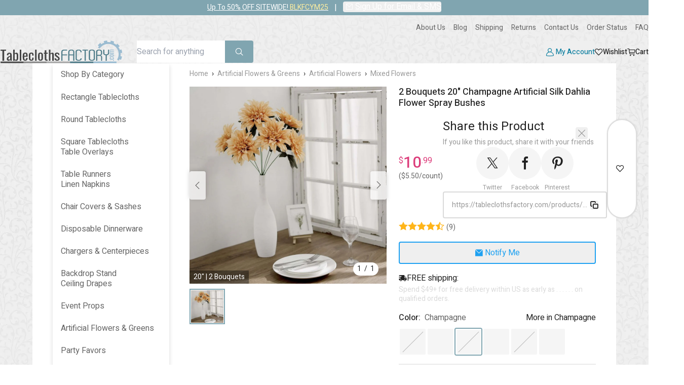

--- FILE ---
content_type: text/html; charset=utf-8
request_url: https://tableclothsfactory.com/products/2-bouquets-20-champagne-artificial-silk-dahlia-flower-spray-bushes
body_size: 47112
content:
<!doctype html>
<html lang="en">
  <head>
    


    <!-- Google Consent Mode V2 Advanced Mode integration script for Consentmo GDPR Compliance App -->
    <script id="consentmo-gcmv2-advanced-mode-integration">
      const consentOutOfRegion = {
        analytics: true,
        marketing: true,
        functionality: true,
        adsDataRedaction: false,
        urlPassthrough: false,
      };

      window.dataLayer = window.dataLayer || [];
      function gtag(){dataLayer.push(arguments);}

      gtag('consent', 'default', {
        ad_storage: 'denied',
        ad_personalization: 'denied',
        ad_user_data: 'denied',
        analytics_storage: 'denied',
        functionality_storage: 'denied',
        personalization_storage:'denied',
        security_storage: 'granted',
        wait_for_update: 1500
      });

      document.addEventListener('consentmoSignal_onLoad', function(eventData) {
        const csmLoadSignal = eventData.detail || {isActive:false};
        console.log('LIQUID - consentmoSignal_onLoad event', csmLoadSignal);

        if (!csmLoadSignal.isActive) {
          console.log('LIQUID - isActive false - use consentOutOfRegion');
          gtag('consent', 'update', {
            ad_storage: consentOutOfRegion.marketing ? 'granted' : 'denied',
            ad_personalization: consentOutOfRegion.marketing ? 'granted' : 'denied',
            ad_user_data: consentOutOfRegion.marketing ? 'granted' : 'denied',
            analytics_storage: consentOutOfRegion.analytics ? 'granted' : 'denied',
            functionality_storage: consentOutOfRegion.functionality ? 'granted' : 'denied',
            personalization_storage: consentOutOfRegion.functionality ? 'granted' : 'denied',
            security_storage: 'granted',
          });
          gtag('set', 'ads_data_redaction', consentOutOfRegion.adsDataRedaction);
          gtag('set', 'url_passthrough', consentOutOfRegion.urlPassthrough);
          console.log('LIQUID - dataLayer', window.dataLayer);
        } else {
          console.log('LIQUID - set default-consent and subscribe consentmoSignal for consent-update');
          document.addEventListener('consentmoSignal', function(event) {
            const csmSignal = event.detail;
            const consentState = csmSignal.integration?.gcm?.isEnabled ? csmSignal.integration.gcm.state : csmSignal.state;
            console.log('LIQUID - consentmoSignal event', csmSignal);
            console.log('LIQUID - dataLayer', window.dataLayer);

            gtag('consent', 'update', consentState);
            if (csmSignal.integration?.gcm?.isEnabled) {
              gtag('set', 'ads_data_redaction', csmSignal.integration.gcm.adsDataRedaction);
              gtag('set', 'url_passthrough', csmSignal.integration.gcm.urlPassthrough);
            }
          });
        }
      });
    </script>
    <script>
  window.addEventListener("load", (event) => {
    window.Shopify.loadFeatures([
      {
          name:   'consent-tracking-api',
          version: '0.1',
      },
  
      ], function(error) {
      if (error) {
        throw error;
      }

      let gdprCache = localStorage.getItem("gdprCache") !== null ? JSON.parse(localStorage.getItem("gdprCache")) : {};
      let isInSaleOfDataRegion = typeof gdprCache.userIsInSaleOfDataRegion !== 'undefined' && gdprCache.userIsInSaleOfDataRegion !== null ? gdprCache.userIsInSaleOfDataRegion === 'true' || gdprCache.userIsInSaleOfDataRegion === true : false;
      let isGPCEnabledInBrowser = typeof window.navigator.globalPrivacyControl !== 'undefined' ? window.navigator.globalPrivacyControl === true || window.navigator.globalPrivacyControl === 1 : false;
      if(isInSaleOfDataRegion && isGPCEnabledInBrowser) {
        let currentConsent = window.Shopify.customerPrivacy.currentVisitorConsent();
        if(currentConsent['sale_of_data'] === '') {
          let newCustomerPrivacyConsent = {'sale_of_data': false};
          window.Shopify.customerPrivacy.setTrackingConsent(
              newCustomerPrivacyConsent,
              () => {console.log('sale_of_data: false');}
          );
        }
      }
    });
  });
</script>
    <meta charset="UTF-8">
    <meta http-equiv="X-UA-Compatible" content="IE=edge">
    <meta name="viewport" content="width=device-width, initial-scale=1.0"><meta name="google-site-verification" content="AxauoeIa2UwHKIdSJGnVAtnyFSff4U0CgV1or6JinZw">
    <meta name="facebook-domain-verification" content="snwu65lkv6ufjcc5ew4nczjtbjkgl2">
    <meta name="money-format" content="$">
    <meta name="p:domain_verify" content="f868458291227e910206f639d3b4f910">
    <meta name="format-detection" content="telephone=no"><title>Champagne Silk Dahlia Flower Spray Bushes - 2 Bouquets | TableclothsFactory</title><meta name="msvalidate.01" content="C35D40C54DECBDE8D0AEE030D8ED315E" /><meta name="robots" content="index">
    <meta name="robots" content="follow">
    <meta name='description' content="Add elegance to your decor with our Champagne Artificial Silk Dahlia Flower Spray Bushes. Perfect for any arrangement! ✓ Get yours now!" ><script type="application/ld+json">{"@context": "https://schema.org/","@type": "Product","name": "2 Bouquets 20\" Champagne Artificial Silk Dahlia Flower Spray Bushes","image": ["\/\/tableclothsfactory.com\/cdn\/shop\/files\/2-bouquets-20-champagne-artificial-silk-dahlia-flower-spray-bushes.jpg?v=1738690645","\/\/tableclothsfactory.com\/cdn\/shop\/files\/elegant-artificial-dahlia-flowers-dark-background.jpg?v=1738690645","\/\/tableclothsfactory.com\/cdn\/shop\/files\/silk-dahlia-flowers-dimensions-and-details.jpg?v=1738690645","\/\/tableclothsfactory.com\/cdn\/shop\/files\/versatile-artificial-flowers-for-home-decor.jpg?v=1738690645","\/\/tableclothsfactory.com\/cdn\/shop\/files\/vibrant-flowers-for-wedding-and-event-decor.jpg?v=1738690645","\/\/tableclothsfactory.com\/cdn\/shop\/files\/luxurious-dahlia-wedding-arrangements-collage.jpg?v=1738690645","\/\/tableclothsfactory.com\/cdn\/shop\/files\/close-up-of-artificial-dahlia-flowers.jpg?v=1738690645","\/\/tableclothsfactory.com\/cdn\/shop\/files\/single-stem-artificial-dahlia-flower.jpg?v=1738690645","\/\/tableclothsfactory.com\/cdn\/shop\/files\/clear-vase-full-of-artificial-dahlia-flowers.jpg?v=1738690645","\/\/tableclothsfactory.com\/cdn\/shop\/files\/beautiful-dahlia-bouquet-dining-setting.jpg?v=1738690645","\/\/tableclothsfactory.com\/cdn\/shop\/files\/stunning-artificial-dahlia-blooms-arrangement.jpg?v=1738690645","\/\/tableclothsfactory.com\/cdn\/shop\/files\/artistic-angle-of-dahlia-flowers-and-table-setting.jpg?v=1738690645","\/\/tableclothsfactory.com\/cdn\/shop\/files\/highlighted-dahlia-bloom-on-modern-table.jpg?v=1738690645","\/\/tableclothsfactory.com\/cdn\/shop\/files\/decorative-artificial-dahlia-in-unique-vase.jpg?v=1738690645","\/\/tableclothsfactory.com\/cdn\/shop\/files\/exquisite-dahlia-flowers-with-glassware-display.jpg?v=1738690645","\/\/tableclothsfactory.com\/cdn\/shop\/files\/2-bouquets-20-champagne-artificial-silk-dahlia-flower-spray-bushes.jpg?v=1738690645"],"offers":[{"@type": "Offer","url": "https:\/\/tableclothsfactory.com\/products\/2-bouquets-20-champagne-artificial-silk-dahlia-flower-spray-bushes","priceCurrency": "USD","price": "10.99","priceValidUntil": "2025-12-01","itemCondition": "https://schema.org/NewCondition","availability": "https://schema.org/InStock","seller": {"@type": "Organization","name": "tableclothsfactory"},"shippingDetails": {"@type": "OfferShippingDetails","shippingRate": {"@type": "MonetaryAmount","value": 0,"currency": "USD"},"shippingDestination": {"@type": "DefinedRegion","addressCountry": "US"},"deliveryTime": {"@type": "ShippingDeliveryTime","handlingTime": {"@type": "QuantitativeValue","minValue": 0,"maxValue": 1,"unitCode": "DAY"},"transitTime": {"@type": "QuantitativeValue","minValue": 1,"maxValue": 5,"unitCode": "DAY"}},"eligibleRegion": {"@type": "DefinedRegion","addressCountry": "US"},"eligibleTransactionVolume": {"@type": "PriceSpecification","priceCurrency": "USD","minPrice": 49}},"hasMerchantReturnPolicy": {"@type": "MerchantReturnPolicy","applicableCountry": "US","returnPolicyCategory": "https://schema.org/MerchantReturnFiniteReturnWindow","merchantReturnDays": 60,"returnMethod": "https://schema.org/ReturnByMail","returnFees": "https://schema.org/FreeReturn"}}], "description": "Add elegance to your decor with our Champagne Artificial Silk Dahlia Flower Spray Bushes. Perfect for any arrangement! ✓ Get yours now!","sku": "ARTI_DAHL_002_CHMP","gtin": "00840484200103","mpn": "ARTI_DAHL_002_CHMP","color": "Champagne","material":["Silk"],"keywords":"dahlias,flowers,bushes,artificial,faux,fake,bouquets,silks,wired,lifelike,realistic,soft,textures,textured,vibrant,bendable,flexible,stems,firm,delicate,handcrafted,florals,accents,smooth,champagne","brand": {"@type": "Brand","name": "tableclothsfactory"},"review": {"@type": "Review","reviewRating": {"@type": "Rating","ratingValue": 5,"bestRating": 5},"author": {"@type": "Person","name": "Lisa B."}},"aggregateRating": {"@type": "AggregateRating","ratingValue":4.22,"reviewCount": 10},"audience": [{ "@type": "PeopleAudience", "audienceType": "Event Planners" },{ "@type": "PeopleAudience", "audienceType": "Party Planners" },{ "@type": "PeopleAudience", "audienceType": "Florists" }, { "@type": "PeopleAudience", "audienceType": "Religious Organizations" },{ "@type": "PeopleAudience", "audienceType": "Catering Services" },{ "@type": "PeopleAudience", "audienceType": "Retailers" }, { "@type": "PeopleAudience", "audienceType": "Educational Institutions" },{ "@type": "PeopleAudience", "audienceType": "Hospitality and Event Venues" },{ "@type": "PeopleAudience", "audienceType": "Country Clubs" },{ "@type": "PeopleAudience", "audienceType": "Yacht Clubs" },{ "@type": "PeopleAudience","audienceType": "DIY Party Hosts"},{ "@type": "PeopleAudience", "audienceType": "Home Entertainers" },{ "@type": "PeopleAudience", "audienceType": "Holiday Party Hosts" }],"category": ["Wedding Supplies","Event Supplies","Party Decorations","Corporate Event Decor","Religious Event Supplies","Floral Shop Supplies","Catering Essentials","School Event Decorations","Birthday Party Supplies","Holiday Party Decorations","Home Entertaining Essentials","Luxury Event Decor","Event Linens","Restaurant Linens"]}</script>
    <script type="application/ld+json">{"@context": "https://schema.org","@type": "BreadcrumbList","itemListElement": [{"@type": "ListItem","position":1,"item":{"@id":"https://tableclothsfactory.com/","name":"Home" }},{"@type": "ListItem","position":2,"item":{"@id":"https://tableclothsfactory.com/collections/artificial-flowers-greens","name":"artificial flowers greens" }},{"@type": "ListItem","position":3,"item":{"@id":"https://tableclothsfactory.com/collections/artificial-flowers","name":"artificial flowers" }},{"@type": "ListItem","position":4,"item":{"@id":"https://tableclothsfactory.com/collections/dahlia-daisy","name":"dahlia daisy" }},{"@type": "ListItem","position":5,"item":{"@id":"https://tableclothsfactory.com/products/2-bouquets-20-champagne-artificial-silk-dahlia-flower-spray-bushes","name":"2 Bouquets 20\" Champagne Artificial Silk Dahlia Flower Spray Bushes" }}]} </script>
    <script type="application/ld+json">{"@context": "https://schema.org/","@type": "ImageObject","contentUrl": "//tableclothsfactory.com/cdn/shop/files/2-bouquets-20-champagne-artificial-silk-dahlia-flower-spray-bushes.jpg?v=1738690645","creator": {"@type": "Person","name": "TableclothsFactory"}}</script><script type="application/ld+json">{"@context":"http://schema.org","@type":"WebSite","name":"TableclothsFactory","url":"https://tableclothsfactory.com/","potentialAction": {"@type": "SearchAction","target": "https://tableclothsfactory.com/pages/search-results?q={query}","query-input": "required name=query"}}</script>
<script type="application/ld+json">{"@context": "https://schema.org","@type": "Organization","name": "TableclothsFactory","url": "https://tableclothsfactory.com/","logo": "https://cdn.shopify.com/s/files/1/1832/6341/files/TCF-Logo_Square.png","contactPoint": [{"@type": "ContactPoint","telephone": "+1 626-667-2258","contactType": "customer service"}],"sameAs": ["https://www.facebook.com/thetableclothsfactory","https://twitter.com/TableclothsF","https://www.instagram.com/tableclothsfactory/","https://www.pinterest.com/thetableclothsfactory/","https://www.linkedin.com/company/tableclothsfactory/","https://www.youtube.com/@TableclothsFactoryWholesale"]}</script><meta property="og:site_name" content="tableclothsfactory.com">
<meta property="og:url" content="https://tableclothsfactory.com/products/2-bouquets-20-champagne-artificial-silk-dahlia-flower-spray-bushes">
<meta property="og:title" content="2 Bouquets 20&quot; Champagne Artificial Silk Dahlia Flower Spray Bushes">
<meta property="og:type" content="product">
<meta property="og:description" content="Add elegance to your decor with our Champagne Artificial Silk Dahlia Flower Spray Bushes. Perfect for any arrangement! ✓ Get yours now!"><meta property="og:price:amount" content="10.99">
  <meta property="og:price:currency" content="USD"><meta property="og:image" content="http://tableclothsfactory.com/cdn/shop/files/2-bouquets-20-champagne-artificial-silk-dahlia-flower-spray-bushes.jpg?crop=center&height=1024&v=1738690645&width=1024"><meta property="og:image" content="http://tableclothsfactory.com/cdn/shop/files/elegant-artificial-dahlia-flowers-dark-background.jpg?crop=center&height=1024&v=1738690645&width=1024"><meta property="og:image" content="http://tableclothsfactory.com/cdn/shop/files/silk-dahlia-flowers-dimensions-and-details.jpg?crop=center&height=1024&v=1738690645&width=1024">
<meta property="og:image:secure_url" content="https://tableclothsfactory.com/cdn/shop/files/2-bouquets-20-champagne-artificial-silk-dahlia-flower-spray-bushes.jpg?crop=center&height=1024&v=1738690645&width=1024"><meta property="og:image:secure_url" content="https://tableclothsfactory.com/cdn/shop/files/elegant-artificial-dahlia-flowers-dark-background.jpg?crop=center&height=1024&v=1738690645&width=1024"><meta property="og:image:secure_url" content="https://tableclothsfactory.com/cdn/shop/files/silk-dahlia-flowers-dimensions-and-details.jpg?crop=center&height=1024&v=1738690645&width=1024">
<meta name="twitter:site" content="@TableclothsF"><meta name="twitter:card" content="summary_large_image">
  <meta name="twitter:image" content="https://tableclothsfactory.com/cdn/shop/files/2-bouquets-20-champagne-artificial-silk-dahlia-flower-spray-bushes.jpg?crop=center&height=1024&v=1738690645&width=1024">
  <meta name="twitter:image:width" content="480">
  <meta name="twitter:image:height" content="480"><meta name="twitter:title" content="2 Bouquets 20&quot; Champagne Artificial Silk Dahlia Flower Spray Bushes">
<meta name="twitter:description" content="Add elegance to your decor with our Champagne Artificial Silk Dahlia Flower Spray Bushes. Perfect for any arrangement! ✓ Get yours now!">
<!-- Favicon --><link rel="shortcut icon" href="//tableclothsfactory.com/cdn/shop/files/favicon-64x64.png?crop=center&height=64&v=1702278405&width=64">
      <link rel="icon" type="image/png" sizes="32x32" href="//tableclothsfactory.com/cdn/shop/files/favicon-64x64.png?crop=center&height=32&v=1702278405&width=32"><link
        rel="icon"
        type="image/png"
        sizes="512x512"
        href="//tableclothsfactory.com/cdn/shop/files/favicon-512x512.png?crop=center&height=512&v=1702278406&width=512"
      >
      <link
        rel="apple-touch-icon"
        sizes="180x180"
        href="//tableclothsfactory.com/cdn/shop/files/favicon-512x512.png?crop=center&height=180&v=1702278406&width=180"
      >
      <link
        rel="apple-touch-icon-precomposed"
        sizes="512x512"
        href="//tableclothsfactory.com/cdn/shop/files/favicon-512x512.png?crop=center&height=512&v=1702278406&width=512"
      ><link rel="mask-icon" href="//tableclothsfactory.com/cdn/shop/files/safari-pinned-tab.svg?v=13734666984475813364" color="#404040"><link rel="canonical" href="https://tableclothsfactory.com/products/2-bouquets-20-champagne-artificial-silk-dahlia-flower-spray-bushes"><link rel="preload" href="//tableclothsfactory.com/cdn/shop/t/1360/assets/icomoon.ttf?3pyoes&v=7674759609229651591763548092" as="font" type="font/woff2" crossorigin>
    <link
      rel="preload"
      href="https://fonts.gstatic.com/s/heebo/v26/NGS6v5_NC0k9P9H2TbFhsqMA.woff2"
      as="font"
      type="font/woff2"
      crossorigin
    ><script>window.performance && window.performance.mark && window.performance.mark('shopify.content_for_header.start');</script><meta name="facebook-domain-verification" content="snwu65lkv6ufjcc5ew4nczjtbjkgl2">
<meta id="shopify-digital-wallet" name="shopify-digital-wallet" content="/18326341/digital_wallets/dialog">
<meta name="shopify-checkout-api-token" content="d20e85ff8b5f9ec5ee41c5fedf5344af">
<meta id="in-context-paypal-metadata" data-shop-id="18326341" data-venmo-supported="true" data-environment="production" data-locale="en_US" data-paypal-v4="true" data-currency="USD">
<link rel="alternate" type="application/json+oembed" href="https://tableclothsfactory.com/products/2-bouquets-20-champagne-artificial-silk-dahlia-flower-spray-bushes.oembed">
<script async="async" src="/checkouts/internal/preloads.js?locale=en-US"></script>
<link rel="preconnect" href="https://shop.app" crossorigin="anonymous">
<script async="async" src="https://shop.app/checkouts/internal/preloads.js?locale=en-US&shop_id=18326341" crossorigin="anonymous"></script>
<script id="apple-pay-shop-capabilities" type="application/json">{"shopId":18326341,"countryCode":"US","currencyCode":"USD","merchantCapabilities":["supports3DS"],"merchantId":"gid:\/\/shopify\/Shop\/18326341","merchantName":"tableclothsfactory.com","requiredBillingContactFields":["postalAddress","email","phone"],"requiredShippingContactFields":["postalAddress","email","phone"],"shippingType":"shipping","supportedNetworks":["visa","masterCard","amex","discover","elo","jcb"],"total":{"type":"pending","label":"tableclothsfactory.com","amount":"1.00"},"shopifyPaymentsEnabled":true,"supportsSubscriptions":true}</script>
<script id="shopify-features" type="application/json">{"accessToken":"d20e85ff8b5f9ec5ee41c5fedf5344af","betas":["rich-media-storefront-analytics"],"domain":"tableclothsfactory.com","predictiveSearch":true,"shopId":18326341,"locale":"en"}</script>
<script>var Shopify = Shopify || {};
Shopify.shop = "tableclothsfactory-com.myshopify.com";
Shopify.locale = "en";
Shopify.currency = {"active":"USD","rate":"1.0"};
Shopify.country = "US";
Shopify.theme = {"name":"TW-M-2159-HeaderNoRedirectAtCart-v0.95.1-25\/11\/20","id":150690431161,"schema_name":"Supply","schema_version":"2.0.6","theme_store_id":null,"role":"main"};
Shopify.theme.handle = "null";
Shopify.theme.style = {"id":null,"handle":null};
Shopify.cdnHost = "tableclothsfactory.com/cdn";
Shopify.routes = Shopify.routes || {};
Shopify.routes.root = "/";</script>
<script type="module">!function(o){(o.Shopify=o.Shopify||{}).modules=!0}(window);</script>
<script>!function(o){function n(){var o=[];function n(){o.push(Array.prototype.slice.apply(arguments))}return n.q=o,n}var t=o.Shopify=o.Shopify||{};t.loadFeatures=n(),t.autoloadFeatures=n()}(window);</script>
<script>
  window.ShopifyPay = window.ShopifyPay || {};
  window.ShopifyPay.apiHost = "shop.app\/pay";
  window.ShopifyPay.redirectState = null;
</script>
<script id="shop-js-analytics" type="application/json">{"pageType":"product"}</script>
<script defer="defer" async type="module" src="//tableclothsfactory.com/cdn/shopifycloud/shop-js/modules/v2/client.init-shop-cart-sync_D0dqhulL.en.esm.js"></script>
<script defer="defer" async type="module" src="//tableclothsfactory.com/cdn/shopifycloud/shop-js/modules/v2/chunk.common_CpVO7qML.esm.js"></script>
<script type="module">
  await import("//tableclothsfactory.com/cdn/shopifycloud/shop-js/modules/v2/client.init-shop-cart-sync_D0dqhulL.en.esm.js");
await import("//tableclothsfactory.com/cdn/shopifycloud/shop-js/modules/v2/chunk.common_CpVO7qML.esm.js");

  window.Shopify.SignInWithShop?.initShopCartSync?.({"fedCMEnabled":true,"windoidEnabled":true});

</script>
<script>
  window.Shopify = window.Shopify || {};
  if (!window.Shopify.featureAssets) window.Shopify.featureAssets = {};
  window.Shopify.featureAssets['shop-js'] = {"shop-cart-sync":["modules/v2/client.shop-cart-sync_D9bwt38V.en.esm.js","modules/v2/chunk.common_CpVO7qML.esm.js"],"init-fed-cm":["modules/v2/client.init-fed-cm_BJ8NPuHe.en.esm.js","modules/v2/chunk.common_CpVO7qML.esm.js"],"init-shop-email-lookup-coordinator":["modules/v2/client.init-shop-email-lookup-coordinator_pVrP2-kG.en.esm.js","modules/v2/chunk.common_CpVO7qML.esm.js"],"shop-cash-offers":["modules/v2/client.shop-cash-offers_CNh7FWN-.en.esm.js","modules/v2/chunk.common_CpVO7qML.esm.js","modules/v2/chunk.modal_DKF6x0Jh.esm.js"],"init-shop-cart-sync":["modules/v2/client.init-shop-cart-sync_D0dqhulL.en.esm.js","modules/v2/chunk.common_CpVO7qML.esm.js"],"init-windoid":["modules/v2/client.init-windoid_DaoAelzT.en.esm.js","modules/v2/chunk.common_CpVO7qML.esm.js"],"shop-toast-manager":["modules/v2/client.shop-toast-manager_1DND8Tac.en.esm.js","modules/v2/chunk.common_CpVO7qML.esm.js"],"pay-button":["modules/v2/client.pay-button_CFeQi1r6.en.esm.js","modules/v2/chunk.common_CpVO7qML.esm.js"],"shop-button":["modules/v2/client.shop-button_Ca94MDdQ.en.esm.js","modules/v2/chunk.common_CpVO7qML.esm.js"],"shop-login-button":["modules/v2/client.shop-login-button_DPYNfp1Z.en.esm.js","modules/v2/chunk.common_CpVO7qML.esm.js","modules/v2/chunk.modal_DKF6x0Jh.esm.js"],"avatar":["modules/v2/client.avatar_BTnouDA3.en.esm.js"],"shop-follow-button":["modules/v2/client.shop-follow-button_BMKh4nJE.en.esm.js","modules/v2/chunk.common_CpVO7qML.esm.js","modules/v2/chunk.modal_DKF6x0Jh.esm.js"],"init-customer-accounts-sign-up":["modules/v2/client.init-customer-accounts-sign-up_CJXi5kRN.en.esm.js","modules/v2/client.shop-login-button_DPYNfp1Z.en.esm.js","modules/v2/chunk.common_CpVO7qML.esm.js","modules/v2/chunk.modal_DKF6x0Jh.esm.js"],"init-shop-for-new-customer-accounts":["modules/v2/client.init-shop-for-new-customer-accounts_BoBxkgWu.en.esm.js","modules/v2/client.shop-login-button_DPYNfp1Z.en.esm.js","modules/v2/chunk.common_CpVO7qML.esm.js","modules/v2/chunk.modal_DKF6x0Jh.esm.js"],"init-customer-accounts":["modules/v2/client.init-customer-accounts_DCuDTzpR.en.esm.js","modules/v2/client.shop-login-button_DPYNfp1Z.en.esm.js","modules/v2/chunk.common_CpVO7qML.esm.js","modules/v2/chunk.modal_DKF6x0Jh.esm.js"],"checkout-modal":["modules/v2/client.checkout-modal_U_3e4VxF.en.esm.js","modules/v2/chunk.common_CpVO7qML.esm.js","modules/v2/chunk.modal_DKF6x0Jh.esm.js"],"lead-capture":["modules/v2/client.lead-capture_DEgn0Z8u.en.esm.js","modules/v2/chunk.common_CpVO7qML.esm.js","modules/v2/chunk.modal_DKF6x0Jh.esm.js"],"shop-login":["modules/v2/client.shop-login_CoM5QKZ_.en.esm.js","modules/v2/chunk.common_CpVO7qML.esm.js","modules/v2/chunk.modal_DKF6x0Jh.esm.js"],"payment-terms":["modules/v2/client.payment-terms_BmrqWn8r.en.esm.js","modules/v2/chunk.common_CpVO7qML.esm.js","modules/v2/chunk.modal_DKF6x0Jh.esm.js"]};
</script>
<script>(function() {
  var isLoaded = false;
  function asyncLoad() {
    if (isLoaded) return;
    isLoaded = true;
    var urls = [];
    for (var i = 0; i < urls.length; i++) {
      var s = document.createElement('script');
      s.type = 'text/javascript';
      s.defer = true;
      s.src = urls[i];
      var x = document.getElementsByTagName('script')[0];
      x.parentNode.insertBefore(s, x);
    }
  };
  if(window.attachEvent) {
    window.attachEvent('onload', asyncLoad);
  } else {
    window.addEventListener('load', asyncLoad, false);
  }
})();</script>
<script id="__st">var __st={"a":18326341,"offset":-28800,"reqid":"4cc27481-7fc1-48f1-ac07-713011959d5c-1764319242","pageurl":"tableclothsfactory.com\/products\/2-bouquets-20-champagne-artificial-silk-dahlia-flower-spray-bushes","u":"d21ae372d032","p":"product","rtyp":"product","rid":1379240509525};</script>
<script>window.ShopifyPaypalV4VisibilityTracking = true;</script>
<script id="captcha-bootstrap">!function(){'use strict';const t='contact',e='account',n='new_comment',o=[[t,t],['blogs',n],['comments',n],[t,'customer']],c=[[e,'customer_login'],[e,'guest_login'],[e,'recover_customer_password'],[e,'create_customer']],r=t=>t.map((([t,e])=>`form[action*='/${t}']:not([data-nocaptcha='true']) input[name='form_type'][value='${e}']`)).join(','),a=t=>()=>t?[...document.querySelectorAll(t)].map((t=>t.form)):[];function s(){const t=[...o],e=r(t);return a(e)}const i='password',u='form_key',d=['recaptcha-v3-token','g-recaptcha-response','h-captcha-response',i],f=()=>{try{return window.sessionStorage}catch{return}},m='__shopify_v',_=t=>t.elements[u];function p(t,e,n=!1){try{const o=window.sessionStorage,c=JSON.parse(o.getItem(e)),{data:r}=function(t){const{data:e,action:n}=t;return t[m]||n?{data:e,action:n}:{data:t,action:n}}(c);for(const[e,n]of Object.entries(r))t.elements[e]&&(t.elements[e].value=n);n&&o.removeItem(e)}catch(o){console.error('form repopulation failed',{error:o})}}const l='form_type',E='cptcha';function T(t){t.dataset[E]=!0}const w=window,h=w.document,L='Shopify',v='ce_forms',y='captcha';let A=!1;((t,e)=>{const n=(g='f06e6c50-85a8-45c8-87d0-21a2b65856fe',I='https://cdn.shopify.com/shopifycloud/storefront-forms-hcaptcha/ce_storefront_forms_captcha_hcaptcha.v1.5.2.iife.js',D={infoText:'Protected by hCaptcha',privacyText:'Privacy',termsText:'Terms'},(t,e,n)=>{const o=w[L][v],c=o.bindForm;if(c)return c(t,g,e,D).then(n);var r;o.q.push([[t,g,e,D],n]),r=I,A||(h.body.append(Object.assign(h.createElement('script'),{id:'captcha-provider',async:!0,src:r})),A=!0)});var g,I,D;w[L]=w[L]||{},w[L][v]=w[L][v]||{},w[L][v].q=[],w[L][y]=w[L][y]||{},w[L][y].protect=function(t,e){n(t,void 0,e),T(t)},Object.freeze(w[L][y]),function(t,e,n,w,h,L){const[v,y,A,g]=function(t,e,n){const i=e?o:[],u=t?c:[],d=[...i,...u],f=r(d),m=r(i),_=r(d.filter((([t,e])=>n.includes(e))));return[a(f),a(m),a(_),s()]}(w,h,L),I=t=>{const e=t.target;return e instanceof HTMLFormElement?e:e&&e.form},D=t=>v().includes(t);t.addEventListener('submit',(t=>{const e=I(t);if(!e)return;const n=D(e)&&!e.dataset.hcaptchaBound&&!e.dataset.recaptchaBound,o=_(e),c=g().includes(e)&&(!o||!o.value);(n||c)&&t.preventDefault(),c&&!n&&(function(t){try{if(!f())return;!function(t){const e=f();if(!e)return;const n=_(t);if(!n)return;const o=n.value;o&&e.removeItem(o)}(t);const e=Array.from(Array(32),(()=>Math.random().toString(36)[2])).join('');!function(t,e){_(t)||t.append(Object.assign(document.createElement('input'),{type:'hidden',name:u})),t.elements[u].value=e}(t,e),function(t,e){const n=f();if(!n)return;const o=[...t.querySelectorAll(`input[type='${i}']`)].map((({name:t})=>t)),c=[...d,...o],r={};for(const[a,s]of new FormData(t).entries())c.includes(a)||(r[a]=s);n.setItem(e,JSON.stringify({[m]:1,action:t.action,data:r}))}(t,e)}catch(e){console.error('failed to persist form',e)}}(e),e.submit())}));const S=(t,e)=>{t&&!t.dataset[E]&&(n(t,e.some((e=>e===t))),T(t))};for(const o of['focusin','change'])t.addEventListener(o,(t=>{const e=I(t);D(e)&&S(e,y())}));const B=e.get('form_key'),M=e.get(l),P=B&&M;t.addEventListener('DOMContentLoaded',(()=>{const t=y();if(P)for(const e of t)e.elements[l].value===M&&p(e,B);[...new Set([...A(),...v().filter((t=>'true'===t.dataset.shopifyCaptcha))])].forEach((e=>S(e,t)))}))}(h,new URLSearchParams(w.location.search),n,t,e,['guest_login'])})(!1,!0)}();</script>
<script integrity="sha256-52AcMU7V7pcBOXWImdc/TAGTFKeNjmkeM1Pvks/DTgc=" data-source-attribution="shopify.loadfeatures" defer="defer" src="//tableclothsfactory.com/cdn/shopifycloud/storefront/assets/storefront/load_feature-81c60534.js" crossorigin="anonymous"></script>
<script crossorigin="anonymous" defer="defer" src="//tableclothsfactory.com/cdn/shopifycloud/storefront/assets/shopify_pay/storefront-65b4c6d7.js?v=20250812"></script>
<script data-source-attribution="shopify.dynamic_checkout.dynamic.init">var Shopify=Shopify||{};Shopify.PaymentButton=Shopify.PaymentButton||{isStorefrontPortableWallets:!0,init:function(){window.Shopify.PaymentButton.init=function(){};var t=document.createElement("script");t.src="https://tableclothsfactory.com/cdn/shopifycloud/portable-wallets/latest/portable-wallets.en.js",t.type="module",document.head.appendChild(t)}};
</script>
<script data-source-attribution="shopify.dynamic_checkout.buyer_consent">
  function portableWalletsHideBuyerConsent(e){var t=document.getElementById("shopify-buyer-consent"),n=document.getElementById("shopify-subscription-policy-button");t&&n&&(t.classList.add("hidden"),t.setAttribute("aria-hidden","true"),n.removeEventListener("click",e))}function portableWalletsShowBuyerConsent(e){var t=document.getElementById("shopify-buyer-consent"),n=document.getElementById("shopify-subscription-policy-button");t&&n&&(t.classList.remove("hidden"),t.removeAttribute("aria-hidden"),n.addEventListener("click",e))}window.Shopify?.PaymentButton&&(window.Shopify.PaymentButton.hideBuyerConsent=portableWalletsHideBuyerConsent,window.Shopify.PaymentButton.showBuyerConsent=portableWalletsShowBuyerConsent);
</script>
<script data-source-attribution="shopify.dynamic_checkout.cart.bootstrap">document.addEventListener("DOMContentLoaded",(function(){function t(){return document.querySelector("shopify-accelerated-checkout-cart, shopify-accelerated-checkout")}if(t())Shopify.PaymentButton.init();else{new MutationObserver((function(e,n){t()&&(Shopify.PaymentButton.init(),n.disconnect())})).observe(document.body,{childList:!0,subtree:!0})}}));
</script>
<link id="shopify-accelerated-checkout-styles" rel="stylesheet" media="screen" href="https://tableclothsfactory.com/cdn/shopifycloud/portable-wallets/latest/accelerated-checkout-backwards-compat.css" crossorigin="anonymous">
<style id="shopify-accelerated-checkout-cart">
        #shopify-buyer-consent {
  margin-top: 1em;
  display: inline-block;
  width: 100%;
}

#shopify-buyer-consent.hidden {
  display: none;
}

#shopify-subscription-policy-button {
  background: none;
  border: none;
  padding: 0;
  text-decoration: underline;
  font-size: inherit;
  cursor: pointer;
}

#shopify-subscription-policy-button::before {
  box-shadow: none;
}

      </style>

<script>window.performance && window.performance.mark && window.performance.mark('shopify.content_for_header.end');</script>
<script>
  (function() {
    var urls = [];
    for (var i = 0; i < urls.length; i++) {
      var s = document.createElement('script');
      s.type = 'text/javascript';
      s.defer = true;
      s.src = urls[i];
      var x = document.getElementsByTagName('script')[0];
      x.parentNode.insertBefore(s, x);
    }
  })();
</script><noscript id="shopify_header_scripts">
  <script>
    (function () {
      var urls = ["https:\/\/cdn.verifypass.com\/seller\/launcher.js?shop=tableclothsfactory-com.myshopify.com","https:\/\/gdprcdn.b-cdn.net\/js\/gdpr_cookie_consent.min.js?shop=tableclothsfactory-com.myshopify.com","https:\/\/cdn.attn.tv\/tcf\/dtag.js?shop=tableclothsfactory-com.myshopify.com"];

      for (var i = 0; i < urls.length; i++) {
        var s = document.createElement('script');
        s.type = 'text/javascript';
        s.defer = true;
        s.src = urls[i];
        var x = document.getElementsByTagName('script')[0];
        x.parentNode.insertBefore(s, x);
      }
    })();
  </script><script>
  !function(e,n,t,i,r,o){function s(e){if("number"!=typeof e)return e;var n=new Date;return new Date(n.getTime()+1e3*e)}var a=4e3,c="xnpe_async_hide";function p(e){return e.reduce((function(e,n){return e[n]=function(){e._.push([n.toString(),arguments])},e}),{_:[]})}function m(e,n,t){var i=t.createElement(n);i.src=e;var r=t.getElementsByTagName(n)[0];return r.parentNode.insertBefore(i,r),i}function u(e){return"[object Date]"===Object.prototype.toString.call(e)}o.target=o.target||"https://api.exponea.com",o.file_path=o.file_path||o.target+"/js/exponea.min.js",r[n]=p(["anonymize","initialize","identify","getSegments","update","track","trackLink","trackEnhancedEcommerce","getHtml","showHtml","showBanner","showWebLayer","ping","getAbTest","loadDependency","getRecommendation","reloadWebLayers","_preInitialize","_initializeConfig"]),r[n].notifications=p(["isAvailable","isSubscribed","subscribe","unsubscribe"]),r[n].segments=p(["subscribe"]),r[n]["snippetVersion"]="v2.7.0",function(e,n,t){e[n]["_"+t]={},e[n]["_"+t].nowFn=Date.now,e[n]["_"+t].snippetStartTime=e[n]["_"+t].nowFn()}(r,n,"performance"),function(e,n,t,i,r,o){e[r]={sdk:e[i],sdkObjectName:i,skipExperiments:!!t.new_experiments,sign:t.token+"/"+(o.exec(n.cookie)||["","new"])[1],path:t.target}}(r,e,o,n,i,RegExp("__exponea_etc__"+"=([\\w-]+)")),function(e,n,t){m(e.file_path,n,t)}(o,t,e),function(e,n,t,i,r,o,p){if(e.new_experiments){!0===e.new_experiments&&(e.new_experiments={});var l,f=e.new_experiments.hide_class||c,_=e.new_experiments.timeout||a,g=encodeURIComponent(o.location.href.split("#")[0]);e.cookies&&e.cookies.expires&&("number"==typeof e.cookies.expires||u(e.cookies.expires)?l=s(e.cookies.expires):e.cookies.expires.tracking&&("number"==typeof e.cookies.expires.tracking||u(e.cookies.expires.tracking))&&(l=s(e.cookies.expires.tracking))),l&&l<new Date&&(l=void 0);var d=e.target+"/webxp/"+n+"/"+o[t].sign+"/modifications.min.js?http-referer="+g+"&timeout="+_+"ms"+(l?"&cookie-expires="+Math.floor(l.getTime()/1e3):"");"sync"===e.new_experiments.mode&&o.localStorage.getItem("__exponea__sync_modifications__")?function(e,n,t,i,r){t[r][n]="<"+n+' src="'+e+'"></'+n+">",i.writeln(t[r][n]),i.writeln("<"+n+">!"+r+".init && document.writeln("+r+"."+n+'.replace("/'+n+'/", "/'+n+'-async/").replace("><", " async><"))</'+n+">")}(d,n,o,p,t):function(e,n,t,i,r,o,s,a){o.documentElement.classList.add(e);var c=m(t,i,o);function p(){r[a].init||m(t.replace("/"+i+"/","/"+i+"-async/"),i,o)}function u(){o.documentElement.classList.remove(e)}c.onload=p,c.onerror=p,r.setTimeout(u,n),r[s]._revealPage=u}(f,_,d,n,o,p,r,t)}}(o,t,i,0,n,r,e),function(e,n,t){var i;e[n]._initializeConfig(t),(null===(i=t.experimental)||void 0===i?void 0:i.non_personalized_weblayers)&&e[n]._preInitialize(t),e[n].start=function(i){i&&Object.keys(i).forEach((function(e){return t[e]=i[e]})),e[n].initialize(t)}}(r,n,o)}(document,"exponea","script","webxpClient",window,{
    target: "https://api.us1.exponea.com",
    token: "2f1d488c-9482-11ee-8f9e-0244c8d65d45",
    experimental: {
      non_personalized_weblayers: true
    },
    track: {
      google_analytics: false
    },
    compliance: {
      opt_in: true
    },
  });
  // https://documentation.bloomreach.com/engagement/docs/integration
  // Make sure you have obtained and stored consent from your customers before initializing Bloomreach Engagement JS SDK.
</script>

<script defer type="text/javascript" src="https://jbeof.tableclothsfactory.com/providers/atLabel/load" onError="var fallbackScript = document.createElement('script'); fallbackScript.src='https://cdn.attn.tv/tcf/dtag.js'; document.head.appendChild(fallbackScript);"></script><script src="https://apis.google.com/js/platform.js?onload=renderBadge" async defer></script>
<script>
  window.renderBadge = function() {
    var ratingBadgeContainer = document.createElement("div");
      document.body.appendChild(ratingBadgeContainer);
      window.gapi.load("ratingbadge", function() {
        window.gapi.ratingbadge.render(
          ratingBadgeContainer, {
            "merchant_id": 6203666,
            "position": "BOTTOM_RIGHT"
          });           
     });
  }
  window.___gcfg = {
    lang: "en_US"
  };
</script></noscript>
<link href="//tableclothsfactory.com/cdn/shop/t/1360/assets/icomoon.css?v=109112435884567990961763548092" rel="stylesheet">
<style>
  :root {
    --iconLoading: url('//tableclothsfactory.com/cdn/shop/t/1360/assets/icon-loading.svg?v=173793159167676089761763548092');
    --tagPreOrder: url('//tableclothsfactory.com/cdn/shop/t/1360/assets/tag-pre-order.svg?v=359416597293284991763548092');
    --tagAlmostGone: url('//tableclothsfactory.com/cdn/shop/t/1360/assets/tag-almost-gone.svg?v=93235775787112206711763548092');
    --tagMoreComing: url('//tableclothsfactory.com/cdn/shop/t/1360/assets/tag-more-coming.svg?v=27418365011949417011763548092');
    --bgImage: url('//tableclothsfactory.com/cdn/shop/t/1360/assets/body-bg.jpg?v=60609765671466514671763548092');
  }
</style>
<link href="//tableclothsfactory.com/cdn/shop/t/1360/assets/tp-vendors.css?v=160509811287907071381763548091" rel="stylesheet">
<link href="//tableclothsfactory.com/cdn/shop/t/1360/assets/tp-commons.css?v=34949034151078309031763548092" rel="stylesheet">
<link href="//tableclothsfactory.com/cdn/shop/t/1360/assets/tp-main.css?v=17497025877888732151763548092" rel="stylesheet">
      <link href="//tableclothsfactory.com/cdn/shop/t/1360/assets/tp-product.css?v=127172837979867425941763548091" rel="stylesheet">
    
<script>__bva__jQueryinterval = setInterval(function(){
    if(window.jQuery){
      getURLParams = function(name, url){
        if (!url) url = window.location.href;
        name = name.replace(/[\[\]]/g, "\\$&");
        var regex = new RegExp("[?&]" + name + "(=([^&#]*)|&|#|$)"),
        results = regex.exec(url);
        if (!results) return null;
        if (!results[2]) return '';
        return decodeURIComponent(results[2].replace(/\+/g, " "));
      };__bva__ = { dynamicCart: false, debug: false, cart: null, wishlist: null, removeCart: null };customBindings = {cartTriggers: [],viewCart: [],removeCartTrigger: [],cartVisableSelector: [],promoSubscriptionsSelectors: [],promoSuccess: [],ctaSelectors: [],newsletterSelectors: [],newsletterSuccess: [],searchPage: [],wishlistSelector: [],removeWishlist: [],wishlistPage: [],searchTermQuery: [getURLParams('q')]};defaultBindings = {cartTriggers: ['form[action="/cart/add"] [type="submit"],.add-to-cart,.cart-btn'],viewCart: ['form[action="/cart"],.my-cart,.trigger-cart,#mobileCart'],removeCartTrigger: ['[href*="/cart/change"]'],cartVisableSelector: ['.inlinecart.is-active,.inline-cart.is-active'],promoSubscriptionsSelectors: [],promoSuccess: [],ctaSelectors: [],newsletterSelectors: ['input.contact_email'],newsletterSuccess: ['.success_message'],searchPage: ['/pages/search-results'],wishlistSelector: [],removeWishlist: [],wishlistPage: []};objectArray = customBindings;
    outputObject = __bva__;
    
    applyBindings = function(objectArray, outputObject){
      for (var x in objectArray) {  
        var key = x;
        var objs = objectArray[x]; 
        values = [];    
        if(objs.length > 0){    
          values.push(objs);
          if(key in outputObject){              
            values.push(outputObject[key]); 
            outputObject[key] = values.join(", "); 
          }else{        
            outputObject[key] = values.join(", ");
          }   
        }  
      }
    };
    
    applyBindings(customBindings, __bva__);
    applyBindings(defaultBindings, __bva__);clearInterval(__bva__jQueryinterval);
    
        
        if(typeof $.cookie!==undefined){(function(a){if(typeof define==='function'&&define.amd){define(['jquery'],a)}else if(typeof exports==='object'){module.exports=a(require('jquery'))}else{a(jQuery)}}(function($){var g=/\+/g;function encode(s){return h.raw?s:encodeURIComponent(s)}function decode(s){return h.raw?s:decodeURIComponent(s)}function stringifyCookieValue(a){return encode(h.json?JSON.stringify(a):String(a))}function parseCookieValue(s){if(s.indexOf('"')===0){s=s.slice(1,-1).replace(/\\"/g,'"').replace(/\\\\/g,'\\')}try{s=decodeURIComponent(s.replace(g,' '));return h.json?JSON.parse(s):s}catch(e){}}function read(s,a){var b=h.raw?s:parseCookieValue(s);return $.isFunction(a)?a(b):b}var h=$.cookie=function(a,b,c){if(arguments.length>1&&!$.isFunction(b)){c=$.extend({},h.defaults,c);if(typeof c.expires==='number'){var d=c.expires,t=c.expires=new Date();t.setMilliseconds(t.getMilliseconds()+d*864e+5)}return(document.cookie=[encode(a),'=',stringifyCookieValue(b),c.expires?'; expires='+c.expires.toUTCString():'',c.path?'; path='+c.path:'',c.domain?'; domain='+c.domain:'',c.secure?'; secure':''].join(''))}var e=a?undefined:{},cookies=document.cookie?document.cookie.split('; '):[],i=0,l=cookies.length;for(;i<l;i++){var f=cookies[i].split('='),name=decode(f.shift()),cookie=f.join('=');if(a===name){e=read(cookie,b);break}if(!a&&(cookie=read(cookie))!==undefined){e[name]=cookie}}return e};h.defaults={};$.removeCookie=function(a,b){$.cookie(a,'',$.extend({},b,{expires:-1}));return!$.cookie(a)}}))}
    
        
        
        window.dataLayer = window.dataLayer || []; 
        dataLayer.push({'event': 'Begin DataLayer'});
    
        var template = "product"; 
    
        
    
        $.cookie.raw = true;
        if ($.cookie('landingPage') === undefined || $.cookie('landingPage').length === 0) {
          var landingPage = true;
          $.cookie('landingPage', unescape);
          $.removeCookie('landingPage', {path: '/'});
          $.cookie('landingPage', 'landed', {path: '/'});
        } else {
          var landingPage = false;
          $.cookie('landingPage', unescape);
          $.removeCookie('landingPage', {path: '/'});
          $.cookie('landingPage', 'refresh', {path: '/'});
        }
        
        
        var isLoggedIn = false;
        
        if (!isLoggedIn) {
          $.cookie('logState', unescape);
          $.removeCookie('logState', {path: '/'});
          $.cookie('logState', 'loggedOut', {path: '/'});
        } else {
          if ($.cookie('logState') === 'loggedOut' || $.cookie('logState') === undefined) {
            $.cookie('logState', unescape);
            $.removeCookie('logState', {path: '/'});
            $.cookie('logState', 'firstLog', {path: '/'});
          } else if ($.cookie('logState') === 'firstLog') {
            $.cookie('logState', unescape);
            $.removeCookie('logState', {path: '/'});
            $.cookie('logState', 'refresh', {path: '/'});
          }
        }
    
        if ($.cookie('logState') === 'firstLog') {
          var firstLog = true;
        } else {
          var firstLog = false;
        }
    
        
    
        if ($.cookie('landingPage') === 'landed') {
          dataLayer.push({
            'pageType': 'Landing',
            'event': 'Landing'
          });
    
          
        }
    
        
    
        var logState = {
          
          
          'logState' : "Logged Out",
          
          
          'firstLog'      : firstLog,
          'customerEmail' : 'e3b0c44298fc1c149afbf4c8996fb92427ae41e4649b934ca495991b7852b855',
          'timestamp'     : Date.now(),  
          
          'customerType'       : 'New',
          'customerTypeNumber' :'1', 
          
          'shippingInfo' : {
            'fullName'  : '',
            'firstName' : '',
            'lastName'  : '',
            'address1'  : '',
            'address2'  : '',
            'street'    : '',
            'city'      : '',
            'province'  : '',
            'zip'       : '',
            'country'   : '',
            'phone'     : '',
          },
          'billingInfo' : {
            'fullName'  : '',
            'firstName' : '',
            'lastName'  : '',
            'address1'  : '',
            'address2'  : '',
            'street'    : '',
            'city'      : '',
            'province'  : '',
            'zip'       : '',
            'country'   : '',
            'phone'     : '',
          },
          'checkoutEmail' : '',
          'currency'      : 'USD',
          'pageType'      : 'Log State',
          'event'         : 'Log State'
        }
    
        dataLayer.push(logState);
        if(__bva__.debug){
          console.log("Log State"+" :"+JSON.stringify(logState, null, " "));
        }
    
        
    
        if(document.location.pathname == "/"){
          var homepage = {
            'pageType' : 'Homepage',
            'event'    : 'Homepage'
          };
          dataLayer.push(homepage);
          if(__bva__.debug){
            console.log("Homepage"+" :"+JSON.stringify(homepage, null, " "));
          }
        }
    
        
    
        
    
        
    
        
    
        
    
        if (template.match(/.*product.*/gi) && !template.match(/.*collection.*/gi)) {
          
          sku = '';
          var product = {
            'products': [{
                'item_id': '12672285016149',
                'item_name': "2 Bouquets 20\" Champagne Artificial Silk Dahlia Flower Spray Bushes",
                'currency': 'USD',
                'item_brand': 'tableclothsfactory',
                'item_category': 'Silk Flowers', 
                'id'              : '12672285016149',
                'sku'             : '',
                'variantId'       : '12672285016149',
                'productId'       : '1379240509525',
                'productType'     : "Silk Flowers",
                'name'            : '2 Bouquets 20" Champagne Artificial Silk Dahlia Flower Spray Bushes',
                'price'           : "10.99",
                
                'productURL'      : 'https://tableclothsfactory.com/products/2-bouquets-20-champagne-artificial-silk-dahlia-flower-spray-bushes',
                
                'comparePrice'    : "0.00",
                
                'currentCategory' : null,
                
            }],
            items: [{ 'id': '12672285016149', 'google_business_vertical' : 'retail'}],
            'get_value': "10.99"
          };
    
          function productView(){
            var sku = '';
            dataLayer.push(product, {
              'pageType' : 'Product',
              'event'    : 'view_item'});
            if(__bva__.debug){
              console.log("Product"+" :"+JSON.stringify(product, null, " "));
            }
          }
          productView();
    
          $(__bva__.cartTriggers).click(function(){
            var skumatch = '';
            if(sku != skumatch){
              productView();
            }
          });
        }
    
        
    
        
var __bva__products = [],
          checkout_items = [],
          checkout_index = 0, 
          purchase_item_ids = purchase_item_ids || [],
          purchase_variant_ids = purchase_variant_ids || [];
    
        
        transactionData = {
            'transactionNumber'      : '',
            'transactionId'          : '',
            'transactionAffiliation' : 'tableclothsfactory.com',
            'transactionTotal'       : '',
            'transactionTax'         : '',
            'transactionShipping'    : '',
            'transactionSubtotal'    : '',
            'conversion_value': 0,
            'transaction_id': '',
            
            'products': checkout_items,
            'get_value': 0,
            'items': purchase_item_ids
    
          
        };
    
        if(__bva__.debug == true){
          /* DATALAYER: Transaction
          -------------------------- */
          if(document.location.pathname.match(/.*order.*/g)){
            dataLayer.push(transactionData,{
              'pageType' :'Transaction',
              'event'    :'Transaction'
            });       
          }
        }
    
        
        if(Shopify.Checkout){
            if(Shopify.Checkout.step && Shopify.Checkout.step.length > 0 ){
                switch(Shopify.Checkout.step) {
                case 'contact_information':
                    window.dataLayer.push(transactionData,{
                    'event': 'Customer Information',
                    'pageType': 'Customer Information',
                    'products': checkout_items
                    });
                    break;
                case 'shipping_method':
                    window.dataLayer.push(transactionData,{
                    'event': 'Shipping Information',
                    'pageType': 'Shipping Information',
                    'products': checkout_items
                    });
                    break;
                case 'payment_method':
                    window.dataLayer.push(transactionData,{
                    'event': 'Add Payment Info',
                    'pageType': 'Add Payment Info',
                    'products': checkout_items
                    });
                    break;
                case 'thank_you':
                    window.dataLayer.push({
                        'conversion_value': 0,
                        'transaction_id': '',
                        'products': checkout_items,
                        'transactionData' : transactionData,
                        'pageType': 'Transaction',
                        'event': 'purchase'
                    })
                    if( transactionData.transactionTotal > 2499 ){
                      window.dataLayer.push(transactionData,{
                        'conversion_value': 0,
                        'transaction_id': '',
                        'pageType': 'Transaction',
                        'event': 'purchase-bigorder'
                      });
                    }
                    break;
                default:
                }
                
              
            }
        }

        
    
        
    
        dataLayer.push({
          'event': 'DataLayer Loaded'
        });

        
        
        
        
    
        
        $( window ).on( "load", function() {
          
          
          function mapJSONcartData(){
            jQuery.getJSON('/cart.js', function (response) {
            // --------------------------------------------- get Json response 
              __bva__.cart = response;
              var cart = {
                'products': __bva__.cart.items.map(function (line_item) {
                  return {
                    'id'       : line_item.id,
                    'sku'      : line_item.sku,
                    'variant'  : line_item.variant_id,
                    'name'     : line_item.title,
                    'price'    : (line_item.price/100),
                    'quantity' : line_item.quantity
                  }
                  }),
                'pageType' : 'Cart',
                'event'    : 'Cart'     
              };
              if(cart.products.length > 0){
                dataLayer.push(cart);
                if (__bva__.debug) {
                  console.log("Cart"+" :"+JSON.stringify(cart, null, " "));
                }
              }
            // --------------------------------------------- get Json response 
            });
          }
    
          viewcartfire = 0;
    
          /* VIEW CART */
          $(__bva__.viewCart).on('click', function (event) {
          // ------------------------------------------------------------------------- view cart
          
            if(viewcartfire !== 1){ 
    
            viewcartfire = 1;
            // IF DYNAMIC CART IS TRUE
            
          }
          // ------------------------------------------------------------------------- view cart
          });
          
          
          jQuery.getJSON('/cart.js', function (response) {
          
            __bva__.cart = response;
            var cart = {
              'products': __bva__.cart.items.map(function (line_item) {
                return {
                  'id'       : line_item.variant_id,
                  'sku'      : line_item.sku,
                  'variant'  : line_item.variant_id,
                  'productid'  : line_item.id,
                  'name'     : line_item.title,
                  'price'    : (line_item.price/100),
                  'quantity' : line_item.quantity
                }
              })
            }
          
          __bva__.cart = cart;
          collection_cartIDs = [];
          collection_matchIDs = [];
          collection_addtocart = [];
          for (var i = __bva__.cart.products.length - 1; i >= 0; i--) {
              var x = parseFloat(__bva__.cart.products[i].variant);
              collection_cartIDs.push(x);
          }
          });
    
          function __bva__addtocart(){
            
    
            dataLayer.push(product, {
              'pageType' : 'Add to Cart',
              'event'    : 'Add to Cart'
            });
    
            if (__bva__.debug) {
              console.log("Add to Cart"+" :"+JSON.stringify(product, null, " "));
            }
    
            
    
              
          }
    
          $(document).on('click', __bva__.cartTriggers, function() {
            __bva__addtocart();
          });
    
          
    
          
    
        }); 
        
    
      
      }
    
    }, 500);
    </script>
    <!-- Start datadog RUM traking -->
    <script>
      (function (h, o, u, n, d) {
        h = h[d] = h[d] || {
          q: [],
          onReady: function (c) {
            h.q.push(c);
          },
        };
        d = o.createElement(u);
        d.async = 1;
        d.src = n;
        n = o.getElementsByTagName(u)[0];
        n.parentNode.insertBefore(d, n);
      })(window, document, 'script', 'https://www.datadoghq-browser-agent.com/us1/v5/datadog-rum.js', 'DD_RUM');
      window.DD_RUM.onReady(function () {
        window.DD_RUM.init({
          clientToken: 'pub7ac3af383026a7df777868044cdaa894',
          applicationId: 'd6d46c5b-ea48-4efd-b491-121f8e5fc06d',
          // `site` refers to the Datadog site parameter of your organization
          // see https://docs.datadoghq.com/getting_started/site/
          site: 'datadoghq.com',
          service: 'tcf_rum_staging',
          env: '<ENV_NAME>',
          // Specify a version number to identify the deployed version of your application in Datadog
          version: /-v(\d+\.\d+\.\d+)/.exec(Shopify.theme.name)?.[1] || 'dev',
          sessionSampleRate: 1,
          sessionReplaySampleRate: 20,
          trackUserInteractions: true,
          trackResources: true,
          trackLongTasks: true,
          defaultPrivacyLevel: 'mask-user-input',
        });
      });
    </script>
    <!-- End datadog RUM traking --><script async
  data-api-host="https://cdn.growthbook.io"
  data-client-key="sdk-1ICROpoulrpsycAu"
  src="https://cdn.jsdelivr.net/npm/@growthbook/growthbook/dist/bundles/auto.min.js"
></script>
<!-- BEGIN app block: shopify://apps/consentmo-gdpr/blocks/gdpr_cookie_consent/4fbe573f-a377-4fea-9801-3ee0858cae41 -->


<!-- END app block --><!-- BEGIN app block: shopify://apps/klaviyo-email-marketing-sms/blocks/klaviyo-onsite-embed/2632fe16-c075-4321-a88b-50b567f42507 -->












  <script async src="https://static.klaviyo.com/onsite/js/TQPuge/klaviyo.js?company_id=TQPuge"></script>
  <script>!function(){if(!window.klaviyo){window._klOnsite=window._klOnsite||[];try{window.klaviyo=new Proxy({},{get:function(n,i){return"push"===i?function(){var n;(n=window._klOnsite).push.apply(n,arguments)}:function(){for(var n=arguments.length,o=new Array(n),w=0;w<n;w++)o[w]=arguments[w];var t="function"==typeof o[o.length-1]?o.pop():void 0,e=new Promise((function(n){window._klOnsite.push([i].concat(o,[function(i){t&&t(i),n(i)}]))}));return e}}})}catch(n){window.klaviyo=window.klaviyo||[],window.klaviyo.push=function(){var n;(n=window._klOnsite).push.apply(n,arguments)}}}}();</script>

  
    <script id="viewed_product">
      if (item == null) {
        var _learnq = _learnq || [];

        var MetafieldReviews = null
        var MetafieldYotpoRating = null
        var MetafieldYotpoCount = null
        var MetafieldLooxRating = null
        var MetafieldLooxCount = null
        var okendoProduct = null
        var okendoProductReviewCount = null
        var okendoProductReviewAverageValue = null
        try {
          // The following fields are used for Customer Hub recently viewed in order to add reviews.
          // This information is not part of __kla_viewed. Instead, it is part of __kla_viewed_reviewed_items
          MetafieldReviews = {"brief":"Lisa B.:5","rating":{"scale_min":"1.0","scale_max":"5.0","value":"5.0"},"rating_count":1};
          MetafieldYotpoRating = null
          MetafieldYotpoCount = null
          MetafieldLooxRating = null
          MetafieldLooxCount = null

          okendoProduct = null
          // If the okendo metafield is not legacy, it will error, which then requires the new json formatted data
          if (okendoProduct && 'error' in okendoProduct) {
            okendoProduct = null
          }
          okendoProductReviewCount = okendoProduct ? okendoProduct.reviewCount : null
          okendoProductReviewAverageValue = okendoProduct ? okendoProduct.reviewAverageValue : null
        } catch (error) {
          console.error('Error in Klaviyo onsite reviews tracking:', error);
        }

        var item = {
          Name: "2 Bouquets 20\" Champagne Artificial Silk Dahlia Flower Spray Bushes",
          ProductID: 1379240509525,
          Categories: ["All","All Products","Artificial Flowers","Artificial Flowers \u0026 Greens","BFCM Day 1 Exclude","BFCM Day 2 Exclude","BFCM Day 3 Exclude","BFCM Day 4 Exclude","Black Friday Discount Apply","Centerpiece Stands and Flowers","Champagne","Cyber Monday Discount Apply","Discount Apply","Exclude Care","Flowers \u0026 Garlands","Gold Color Collection","Mixed Flowers","Prime Day 1 Exclude","Prime Day 2 Exclude","Prime Day 3 Exclude","Prime Day 4 Exclude","Returns Enabled","Shop by Color","Shop By Color","Storewide Discount (Overstock Exclude)","Wedding Ceremony Decor"],
          ImageURL: "https://tableclothsfactory.com/cdn/shop/files/2-bouquets-20-champagne-artificial-silk-dahlia-flower-spray-bushes_grande.jpg?v=1738690645",
          URL: "https://tableclothsfactory.com/products/2-bouquets-20-champagne-artificial-silk-dahlia-flower-spray-bushes",
          Brand: "HIER_6240",
          Price: "$10.99",
          Value: "10.99",
          CompareAtPrice: "$0.00"
        };
        _learnq.push(['track', 'Viewed Product', item]);
        _learnq.push(['trackViewedItem', {
          Title: item.Name,
          ItemId: item.ProductID,
          Categories: item.Categories,
          ImageUrl: item.ImageURL,
          Url: item.URL,
          Metadata: {
            Brand: item.Brand,
            Price: item.Price,
            Value: item.Value,
            CompareAtPrice: item.CompareAtPrice
          },
          metafields:{
            reviews: MetafieldReviews,
            yotpo:{
              rating: MetafieldYotpoRating,
              count: MetafieldYotpoCount,
            },
            loox:{
              rating: MetafieldLooxRating,
              count: MetafieldLooxCount,
            },
            okendo: {
              rating: okendoProductReviewAverageValue,
              count: okendoProductReviewCount,
            }
          }
        }]);
      }
    </script>
  




  <script>
    window.klaviyoReviewsProductDesignMode = false
  </script>







<!-- END app block --><!-- BEGIN app block: shopify://apps/open-signin-social-login/blocks/app-block/eff45696-2ef2-44f9-9062-0a01c87b02f6 -->
<script async="async" defer src="https://cdn.shopify.com/s/files/1/0331/8097/files/resource_fb6b8fa5-9e08-4587-be98-528eb4770bdb.js?v=1738134025&shop=tableclothsfactory.com"></script> 

<script>
  
  var _osts = 1743390722;
  
</script>

<!-- END app block --><!-- BEGIN app block: shopify://apps/triplewhale/blocks/triple_pixel_snippet/483d496b-3f1a-4609-aea7-8eee3b6b7a2a --><link rel='preconnect dns-prefetch' href='https://api.config-security.com/' crossorigin />
<link rel='preconnect dns-prefetch' href='https://conf.config-security.com/' crossorigin />
<script>
/* >> TriplePixel :: start*/
window.TriplePixelData={TripleName:"tableclothsfactory-com.myshopify.com",ver:"2.16",plat:"SHOPIFY",isHeadless:false,src:'SHOPIFY_EXT',product:{id:"1379240509525",name:`2 Bouquets 20&quot; Champagne Artificial Silk Dahlia Flower Spray Bushes`,price:"10.99",variant:"12672285016149"},search:"",collection:"",cart:"",template:"product",curr:"USD" || "USD"},function(W,H,A,L,E,_,B,N){function O(U,T,P,H,R){void 0===R&&(R=!1),H=new XMLHttpRequest,P?(H.open("POST",U,!0),H.setRequestHeader("Content-Type","text/plain")):H.open("GET",U,!0),H.send(JSON.stringify(P||{})),H.onreadystatechange=function(){4===H.readyState&&200===H.status?(R=H.responseText,U.includes("/first")?eval(R):P||(N[B]=R)):(299<H.status||H.status<200)&&T&&!R&&(R=!0,O(U,T-1,P))}}if(N=window,!N[H+"sn"]){N[H+"sn"]=1,L=function(){return Date.now().toString(36)+"_"+Math.random().toString(36)};try{A.setItem(H,1+(0|A.getItem(H)||0)),(E=JSON.parse(A.getItem(H+"U")||"[]")).push({u:location.href,r:document.referrer,t:Date.now(),id:L()}),A.setItem(H+"U",JSON.stringify(E))}catch(e){}var i,m,p;A.getItem('"!nC`')||(_=A,A=N,A[H]||(E=A[H]=function(t,e,i){return void 0===i&&(i=[]),"State"==t?E.s:(W=L(),(E._q=E._q||[]).push([W,t,e].concat(i)),W)},E.s="Installed",E._q=[],E.ch=W,B="configSecurityConfModel",N[B]=1,O("https://conf.config-security.com/model",5),i=L(),m=A[atob("c2NyZWVu")],_.setItem("di_pmt_wt",i),p={id:i,action:"profile",avatar:_.getItem("auth-security_rand_salt_"),time:m[atob("d2lkdGg=")]+":"+m[atob("aGVpZ2h0")],host:A.TriplePixelData.TripleName,plat:A.TriplePixelData.plat,url:window.location.href.slice(0,500),ref:document.referrer,ver:A.TriplePixelData.ver},O("https://api.config-security.com/event",5,p),O("https://api.config-security.com/first?host=".concat(p.host,"&plat=").concat(p.plat),5)))}}("","TriplePixel",localStorage);
/* << TriplePixel :: end*/
</script>



<!-- END app block --><!-- BEGIN app block: shopify://apps/uppromote-affiliate/blocks/core-script/64c32457-930d-4cb9-9641-e24c0d9cf1f4 --><!-- BEGIN app snippet: core-metafields-setting --><!--suppress ES6ConvertVarToLetConst -->
<script type="application/json" id="core-uppromote-settings">{"app_env":{"env":"production"}}</script>
<script type="application/json" id="core-uppromote-cart">{"note":null,"attributes":{},"original_total_price":0,"total_price":0,"total_discount":0,"total_weight":0.0,"item_count":0,"items":[],"requires_shipping":false,"currency":"USD","items_subtotal_price":0,"cart_level_discount_applications":[],"checkout_charge_amount":0}</script>

<script id="core-uppromote-setting-booster">
    var UpPromoteCoreSettings = JSON.parse(document.getElementById('core-uppromote-settings').textContent)
    UpPromoteCoreSettings.currentCart = JSON.parse(document.getElementById('core-uppromote-cart')?.textContent || '{}')
    const idToClean = ['core-uppromote-settings', 'core-uppromote-cart', 'core-uppromote-setting-booster']
    idToClean.forEach(id => {
        document.getElementById(id)?.remove()
    })
</script>
<!-- END app snippet -->


<!-- END app block --><!-- BEGIN app block: shopify://apps/elevar-conversion-tracking/blocks/dataLayerEmbed/bc30ab68-b15c-4311-811f-8ef485877ad6 -->



<script type="module" dynamic>
  const configUrl = "/a/elevar/static/configs/63c4676b175997398de60c83a815b70a54f2e77c/config.js";
  const config = (await import(configUrl)).default;
  const scriptUrl = config.script_src_app_theme_embed;

  if (scriptUrl) {
    const { handler } = await import(scriptUrl);

    await handler(
      config,
      {
        cartData: {
  marketId: "1411875001",
  attributes:{},
  cartTotal: "0.0",
  currencyCode:"USD",
  items: []
}
,
        user: {cartTotal: "0.0",
    currencyCode:"USD",customer: {},
}
,
        isOnCartPage:false,
        collectionView:null,
        searchResultsView:null,
        productView:{
    attributes:{},
    currencyCode:"USD",defaultVariant: {id:"ARTI_DAHL_002_CHMP",name:"2 Bouquets 20\" Champagne Artificial Silk Dahlia Flower Spray Bushes",
        brand:"HIER_6240",
        category:"Silk Flowers",
        variant:"Default Title",
        price: "10.99",
        productId: "1379240509525",
        variantId: "12672285016149",
        compareAtPrice: "0.0",image:"\/\/tableclothsfactory.com\/cdn\/shop\/files\/2-bouquets-20-champagne-artificial-silk-dahlia-flower-spray-bushes.jpg?v=1738690645",url:"\/products\/2-bouquets-20-champagne-artificial-silk-dahlia-flower-spray-bushes?variant=12672285016149"},items: [{id:"ARTI_DAHL_002_CHMP",name:"2 Bouquets 20\" Champagne Artificial Silk Dahlia Flower Spray Bushes",
          brand:"HIER_6240",
          category:"Silk Flowers",
          variant:"Default Title",
          price: "10.99",
          productId: "1379240509525",
          variantId: "12672285016149",
          compareAtPrice: "0.0",image:"\/\/tableclothsfactory.com\/cdn\/shop\/files\/2-bouquets-20-champagne-artificial-silk-dahlia-flower-spray-bushes.jpg?v=1738690645",url:"\/products\/2-bouquets-20-champagne-artificial-silk-dahlia-flower-spray-bushes?variant=12672285016149"},]
  },
        checkoutComplete: null
      }
    );
  }
</script>


<!-- END app block --><!-- BEGIN app block: shopify://apps/attentive/blocks/attn-tag/8df62c72-8fe4-407e-a5b3-72132be30a0d --><script type="text/javascript" src="https://jbeof.tableclothsfactory.com/providers/atLabel/load" onerror=" var fallbackScript = document.createElement('script'); fallbackScript.src = 'https://cdn.attn.tv/tcf/dtag.js'; document.head.appendChild(fallbackScript);" data-source="loaded?source=app-embed" defer="defer"></script>


<!-- END app block --><script src="https://cdn.shopify.com/extensions/019ac445-2544-7503-83b8-b588983f0577/consentmo-gdpr-494/assets/consentmo_cookie_consent.js" type="text/javascript" defer="defer"></script>
<script src="https://cdn.shopify.com/extensions/019a238f-a0e4-7587-8148-b29306bc6f6b/app-91/assets/core.min.js" type="text/javascript" defer="defer"></script>
<link href="https://monorail-edge.shopifysvc.com" rel="dns-prefetch">
<script>(function(){if ("sendBeacon" in navigator && "performance" in window) {try {var session_token_from_headers = performance.getEntriesByType('navigation')[0].serverTiming.find(x => x.name == '_s').description;} catch {var session_token_from_headers = undefined;}var session_cookie_matches = document.cookie.match(/_shopify_s=([^;]*)/);var session_token_from_cookie = session_cookie_matches && session_cookie_matches.length === 2 ? session_cookie_matches[1] : "";var session_token = session_token_from_headers || session_token_from_cookie || "";function handle_abandonment_event(e) {var entries = performance.getEntries().filter(function(entry) {return /monorail-edge.shopifysvc.com/.test(entry.name);});if (!window.abandonment_tracked && entries.length === 0) {window.abandonment_tracked = true;var currentMs = Date.now();var navigation_start = performance.timing.navigationStart;var payload = {shop_id: 18326341,url: window.location.href,navigation_start,duration: currentMs - navigation_start,session_token,page_type: "product"};window.navigator.sendBeacon("https://monorail-edge.shopifysvc.com/v1/produce", JSON.stringify({schema_id: "online_store_buyer_site_abandonment/1.1",payload: payload,metadata: {event_created_at_ms: currentMs,event_sent_at_ms: currentMs}}));}}window.addEventListener('pagehide', handle_abandonment_event);}}());</script>
<script id="web-pixels-manager-setup">(function e(e,d,r,n,o){if(void 0===o&&(o={}),!Boolean(null===(a=null===(i=window.Shopify)||void 0===i?void 0:i.analytics)||void 0===a?void 0:a.replayQueue)){var i,a;window.Shopify=window.Shopify||{};var t=window.Shopify;t.analytics=t.analytics||{};var s=t.analytics;s.replayQueue=[],s.publish=function(e,d,r){return s.replayQueue.push([e,d,r]),!0};try{self.performance.mark("wpm:start")}catch(e){}var l=function(){var e={modern:/Edge?\/(1{2}[4-9]|1[2-9]\d|[2-9]\d{2}|\d{4,})\.\d+(\.\d+|)|Firefox\/(1{2}[4-9]|1[2-9]\d|[2-9]\d{2}|\d{4,})\.\d+(\.\d+|)|Chrom(ium|e)\/(9{2}|\d{3,})\.\d+(\.\d+|)|(Maci|X1{2}).+ Version\/(15\.\d+|(1[6-9]|[2-9]\d|\d{3,})\.\d+)([,.]\d+|)( \(\w+\)|)( Mobile\/\w+|) Safari\/|Chrome.+OPR\/(9{2}|\d{3,})\.\d+\.\d+|(CPU[ +]OS|iPhone[ +]OS|CPU[ +]iPhone|CPU IPhone OS|CPU iPad OS)[ +]+(15[._]\d+|(1[6-9]|[2-9]\d|\d{3,})[._]\d+)([._]\d+|)|Android:?[ /-](13[3-9]|1[4-9]\d|[2-9]\d{2}|\d{4,})(\.\d+|)(\.\d+|)|Android.+Firefox\/(13[5-9]|1[4-9]\d|[2-9]\d{2}|\d{4,})\.\d+(\.\d+|)|Android.+Chrom(ium|e)\/(13[3-9]|1[4-9]\d|[2-9]\d{2}|\d{4,})\.\d+(\.\d+|)|SamsungBrowser\/([2-9]\d|\d{3,})\.\d+/,legacy:/Edge?\/(1[6-9]|[2-9]\d|\d{3,})\.\d+(\.\d+|)|Firefox\/(5[4-9]|[6-9]\d|\d{3,})\.\d+(\.\d+|)|Chrom(ium|e)\/(5[1-9]|[6-9]\d|\d{3,})\.\d+(\.\d+|)([\d.]+$|.*Safari\/(?![\d.]+ Edge\/[\d.]+$))|(Maci|X1{2}).+ Version\/(10\.\d+|(1[1-9]|[2-9]\d|\d{3,})\.\d+)([,.]\d+|)( \(\w+\)|)( Mobile\/\w+|) Safari\/|Chrome.+OPR\/(3[89]|[4-9]\d|\d{3,})\.\d+\.\d+|(CPU[ +]OS|iPhone[ +]OS|CPU[ +]iPhone|CPU IPhone OS|CPU iPad OS)[ +]+(10[._]\d+|(1[1-9]|[2-9]\d|\d{3,})[._]\d+)([._]\d+|)|Android:?[ /-](13[3-9]|1[4-9]\d|[2-9]\d{2}|\d{4,})(\.\d+|)(\.\d+|)|Mobile Safari.+OPR\/([89]\d|\d{3,})\.\d+\.\d+|Android.+Firefox\/(13[5-9]|1[4-9]\d|[2-9]\d{2}|\d{4,})\.\d+(\.\d+|)|Android.+Chrom(ium|e)\/(13[3-9]|1[4-9]\d|[2-9]\d{2}|\d{4,})\.\d+(\.\d+|)|Android.+(UC? ?Browser|UCWEB|U3)[ /]?(15\.([5-9]|\d{2,})|(1[6-9]|[2-9]\d|\d{3,})\.\d+)\.\d+|SamsungBrowser\/(5\.\d+|([6-9]|\d{2,})\.\d+)|Android.+MQ{2}Browser\/(14(\.(9|\d{2,})|)|(1[5-9]|[2-9]\d|\d{3,})(\.\d+|))(\.\d+|)|K[Aa][Ii]OS\/(3\.\d+|([4-9]|\d{2,})\.\d+)(\.\d+|)/},d=e.modern,r=e.legacy,n=navigator.userAgent;return n.match(d)?"modern":n.match(r)?"legacy":"unknown"}(),u="modern"===l?"modern":"legacy",c=(null!=n?n:{modern:"",legacy:""})[u],f=function(e){return[e.baseUrl,"/wpm","/b",e.hashVersion,"modern"===e.buildTarget?"m":"l",".js"].join("")}({baseUrl:d,hashVersion:r,buildTarget:u}),m=function(e){var d=e.version,r=e.bundleTarget,n=e.surface,o=e.pageUrl,i=e.monorailEndpoint;return{emit:function(e){var a=e.status,t=e.errorMsg,s=(new Date).getTime(),l=JSON.stringify({metadata:{event_sent_at_ms:s},events:[{schema_id:"web_pixels_manager_load/3.1",payload:{version:d,bundle_target:r,page_url:o,status:a,surface:n,error_msg:t},metadata:{event_created_at_ms:s}}]});if(!i)return console&&console.warn&&console.warn("[Web Pixels Manager] No Monorail endpoint provided, skipping logging."),!1;try{return self.navigator.sendBeacon.bind(self.navigator)(i,l)}catch(e){}var u=new XMLHttpRequest;try{return u.open("POST",i,!0),u.setRequestHeader("Content-Type","text/plain"),u.send(l),!0}catch(e){return console&&console.warn&&console.warn("[Web Pixels Manager] Got an unhandled error while logging to Monorail."),!1}}}}({version:r,bundleTarget:l,surface:e.surface,pageUrl:self.location.href,monorailEndpoint:e.monorailEndpoint});try{o.browserTarget=l,function(e){var d=e.src,r=e.async,n=void 0===r||r,o=e.onload,i=e.onerror,a=e.sri,t=e.scriptDataAttributes,s=void 0===t?{}:t,l=document.createElement("script"),u=document.querySelector("head"),c=document.querySelector("body");if(l.async=n,l.src=d,a&&(l.integrity=a,l.crossOrigin="anonymous"),s)for(var f in s)if(Object.prototype.hasOwnProperty.call(s,f))try{l.dataset[f]=s[f]}catch(e){}if(o&&l.addEventListener("load",o),i&&l.addEventListener("error",i),u)u.appendChild(l);else{if(!c)throw new Error("Did not find a head or body element to append the script");c.appendChild(l)}}({src:f,async:!0,onload:function(){if(!function(){var e,d;return Boolean(null===(d=null===(e=window.Shopify)||void 0===e?void 0:e.analytics)||void 0===d?void 0:d.initialized)}()){var d=window.webPixelsManager.init(e)||void 0;if(d){var r=window.Shopify.analytics;r.replayQueue.forEach((function(e){var r=e[0],n=e[1],o=e[2];d.publishCustomEvent(r,n,o)})),r.replayQueue=[],r.publish=d.publishCustomEvent,r.visitor=d.visitor,r.initialized=!0}}},onerror:function(){return m.emit({status:"failed",errorMsg:"".concat(f," has failed to load")})},sri:function(e){var d=/^sha384-[A-Za-z0-9+/=]+$/;return"string"==typeof e&&d.test(e)}(c)?c:"",scriptDataAttributes:o}),m.emit({status:"loading"})}catch(e){m.emit({status:"failed",errorMsg:(null==e?void 0:e.message)||"Unknown error"})}}})({shopId: 18326341,storefrontBaseUrl: "https://tableclothsfactory.com",extensionsBaseUrl: "https://extensions.shopifycdn.com/cdn/shopifycloud/web-pixels-manager",monorailEndpoint: "https://monorail-edge.shopifysvc.com/unstable/produce_batch",surface: "storefront-renderer",enabledBetaFlags: ["2dca8a86"],webPixelsConfigList: [{"id":"1405452473","configuration":"{\"accountID\":\"TQPuge\",\"webPixelConfig\":\"eyJlbmFibGVBZGRlZFRvQ2FydEV2ZW50cyI6IHRydWV9\"}","eventPayloadVersion":"v1","runtimeContext":"STRICT","scriptVersion":"9a3e1117c25e3d7955a2b89bcfe1cdfd","type":"APP","apiClientId":123074,"privacyPurposes":["ANALYTICS","MARKETING"],"dataSharingAdjustments":{"protectedCustomerApprovalScopes":["read_customer_address","read_customer_email","read_customer_name","read_customer_personal_data","read_customer_phone"]}},{"id":"1396211897","configuration":"{\"shopId\":\"tableclothsfactory-com.myshopify.com\"}","eventPayloadVersion":"v1","runtimeContext":"STRICT","scriptVersion":"d587b16acc2428bcc7719dbfbbdeb2df","type":"APP","apiClientId":2753413,"privacyPurposes":["ANALYTICS","MARKETING","SALE_OF_DATA"],"dataSharingAdjustments":{"protectedCustomerApprovalScopes":["read_customer_address","read_customer_email","read_customer_name","read_customer_personal_data","read_customer_phone"]}},{"id":"800981177","configuration":"{\"accountID\":\"799d377f-46e5-4dfc-b5cb-967232a5317e\"}","eventPayloadVersion":"v1","runtimeContext":"STRICT","scriptVersion":"a0939c816b3ebc297516608702a313ca","type":"APP","apiClientId":159457,"privacyPurposes":["ANALYTICS","MARKETING","SALE_OF_DATA"],"dataSharingAdjustments":{"protectedCustomerApprovalScopes":["read_customer_address","read_customer_email","read_customer_name","read_customer_personal_data","read_customer_phone"]}},{"id":"250314937","configuration":"{\"env\":\"prod\"}","eventPayloadVersion":"v1","runtimeContext":"LAX","scriptVersion":"1a41e1eca09c95376c0b4a84ae3b11ef","type":"APP","apiClientId":3977633,"privacyPurposes":["ANALYTICS","MARKETING"],"dataSharingAdjustments":{"protectedCustomerApprovalScopes":["read_customer_address","read_customer_email","read_customer_name","read_customer_personal_data","read_customer_phone"]}},{"id":"124682425","configuration":"{\"shopId\":\"25031\"}","eventPayloadVersion":"v1","runtimeContext":"STRICT","scriptVersion":"b1c53765fa4d5a5a6c7b7368985b3ff1","type":"APP","apiClientId":2773553,"privacyPurposes":[],"dataSharingAdjustments":{"protectedCustomerApprovalScopes":["read_customer_address","read_customer_email","read_customer_name","read_customer_personal_data","read_customer_phone"]}},{"id":"21397689","configuration":"{\"config_url\": \"\/a\/elevar\/static\/configs\/63c4676b175997398de60c83a815b70a54f2e77c\/config.js\"}","eventPayloadVersion":"v1","runtimeContext":"STRICT","scriptVersion":"ab86028887ec2044af7d02b854e52653","type":"APP","apiClientId":2509311,"privacyPurposes":[],"dataSharingAdjustments":{"protectedCustomerApprovalScopes":["read_customer_address","read_customer_email","read_customer_name","read_customer_personal_data","read_customer_phone"]}},{"id":"24903865","eventPayloadVersion":"1","runtimeContext":"LAX","scriptVersion":"3","type":"CUSTOM","privacyPurposes":["ANALYTICS","MARKETING","SALE_OF_DATA"],"name":"Elevar - Checkout Tracking"},{"id":"105119929","eventPayloadVersion":"1","runtimeContext":"LAX","scriptVersion":"1","type":"CUSTOM","privacyPurposes":["ANALYTICS","MARKETING","SALE_OF_DATA"],"name":"Attentive Enhanced Tag"},{"id":"110297273","eventPayloadVersion":"1","runtimeContext":"LAX","scriptVersion":"3","type":"CUSTOM","privacyPurposes":["ANALYTICS","MARKETING","SALE_OF_DATA"],"name":"TW Checkout Tracking"},{"id":"shopify-app-pixel","configuration":"{}","eventPayloadVersion":"v1","runtimeContext":"STRICT","scriptVersion":"0450","apiClientId":"shopify-pixel","type":"APP","privacyPurposes":["ANALYTICS","MARKETING"]},{"id":"shopify-custom-pixel","eventPayloadVersion":"v1","runtimeContext":"LAX","scriptVersion":"0450","apiClientId":"shopify-pixel","type":"CUSTOM","privacyPurposes":["ANALYTICS","MARKETING"]}],isMerchantRequest: false,initData: {"shop":{"name":"tableclothsfactory.com","paymentSettings":{"currencyCode":"USD"},"myshopifyDomain":"tableclothsfactory-com.myshopify.com","countryCode":"US","storefrontUrl":"https:\/\/tableclothsfactory.com"},"customer":null,"cart":null,"checkout":null,"productVariants":[{"price":{"amount":10.99,"currencyCode":"USD"},"product":{"title":"2 Bouquets 20\" Champagne Artificial Silk Dahlia Flower Spray Bushes","vendor":"HIER_6240","id":"1379240509525","untranslatedTitle":"2 Bouquets 20\" Champagne Artificial Silk Dahlia Flower Spray Bushes","url":"\/products\/2-bouquets-20-champagne-artificial-silk-dahlia-flower-spray-bushes","type":"Silk Flowers"},"id":"12672285016149","image":{"src":"\/\/tableclothsfactory.com\/cdn\/shop\/files\/2-bouquets-20-champagne-artificial-silk-dahlia-flower-spray-bushes.jpg?v=1738690645"},"sku":"ARTI_DAHL_002_CHMP","title":"Default Title","untranslatedTitle":"Default Title"}],"purchasingCompany":null},},"https://tableclothsfactory.com/cdn","ae1676cfwd2530674p4253c800m34e853cb",{"modern":"","legacy":""},{"shopId":"18326341","storefrontBaseUrl":"https:\/\/tableclothsfactory.com","extensionBaseUrl":"https:\/\/extensions.shopifycdn.com\/cdn\/shopifycloud\/web-pixels-manager","surface":"storefront-renderer","enabledBetaFlags":"[\"2dca8a86\"]","isMerchantRequest":"false","hashVersion":"ae1676cfwd2530674p4253c800m34e853cb","publish":"custom","events":"[[\"page_viewed\",{}],[\"product_viewed\",{\"productVariant\":{\"price\":{\"amount\":10.99,\"currencyCode\":\"USD\"},\"product\":{\"title\":\"2 Bouquets 20\\\" Champagne Artificial Silk Dahlia Flower Spray Bushes\",\"vendor\":\"HIER_6240\",\"id\":\"1379240509525\",\"untranslatedTitle\":\"2 Bouquets 20\\\" Champagne Artificial Silk Dahlia Flower Spray Bushes\",\"url\":\"\/products\/2-bouquets-20-champagne-artificial-silk-dahlia-flower-spray-bushes\",\"type\":\"Silk Flowers\"},\"id\":\"12672285016149\",\"image\":{\"src\":\"\/\/tableclothsfactory.com\/cdn\/shop\/files\/2-bouquets-20-champagne-artificial-silk-dahlia-flower-spray-bushes.jpg?v=1738690645\"},\"sku\":\"ARTI_DAHL_002_CHMP\",\"title\":\"Default Title\",\"untranslatedTitle\":\"Default Title\"}}]]"});</script><script>
  window.ShopifyAnalytics = window.ShopifyAnalytics || {};
  window.ShopifyAnalytics.meta = window.ShopifyAnalytics.meta || {};
  window.ShopifyAnalytics.meta.currency = 'USD';
  var meta = {"product":{"id":1379240509525,"gid":"gid:\/\/shopify\/Product\/1379240509525","vendor":"HIER_6240","type":"Silk Flowers","variants":[{"id":12672285016149,"price":1099,"name":"2 Bouquets 20\" Champagne Artificial Silk Dahlia Flower Spray Bushes","public_title":null,"sku":"ARTI_DAHL_002_CHMP"}],"remote":false},"page":{"pageType":"product","resourceType":"product","resourceId":1379240509525}};
  for (var attr in meta) {
    window.ShopifyAnalytics.meta[attr] = meta[attr];
  }
</script>
<script class="analytics">
  (function () {
    var customDocumentWrite = function(content) {
      var jquery = null;

      if (window.jQuery) {
        jquery = window.jQuery;
      } else if (window.Checkout && window.Checkout.$) {
        jquery = window.Checkout.$;
      }

      if (jquery) {
        jquery('body').append(content);
      }
    };

    var hasLoggedConversion = function(token) {
      if (token) {
        return document.cookie.indexOf('loggedConversion=' + token) !== -1;
      }
      return false;
    }

    var setCookieIfConversion = function(token) {
      if (token) {
        var twoMonthsFromNow = new Date(Date.now());
        twoMonthsFromNow.setMonth(twoMonthsFromNow.getMonth() + 2);

        document.cookie = 'loggedConversion=' + token + '; expires=' + twoMonthsFromNow;
      }
    }

    var trekkie = window.ShopifyAnalytics.lib = window.trekkie = window.trekkie || [];
    if (trekkie.integrations) {
      return;
    }
    trekkie.methods = [
      'identify',
      'page',
      'ready',
      'track',
      'trackForm',
      'trackLink'
    ];
    trekkie.factory = function(method) {
      return function() {
        var args = Array.prototype.slice.call(arguments);
        args.unshift(method);
        trekkie.push(args);
        return trekkie;
      };
    };
    for (var i = 0; i < trekkie.methods.length; i++) {
      var key = trekkie.methods[i];
      trekkie[key] = trekkie.factory(key);
    }
    trekkie.load = function(config) {
      trekkie.config = config || {};
      trekkie.config.initialDocumentCookie = document.cookie;
      var first = document.getElementsByTagName('script')[0];
      var script = document.createElement('script');
      script.type = 'text/javascript';
      script.onerror = function(e) {
        var scriptFallback = document.createElement('script');
        scriptFallback.type = 'text/javascript';
        scriptFallback.onerror = function(error) {
                var Monorail = {
      produce: function produce(monorailDomain, schemaId, payload) {
        var currentMs = new Date().getTime();
        var event = {
          schema_id: schemaId,
          payload: payload,
          metadata: {
            event_created_at_ms: currentMs,
            event_sent_at_ms: currentMs
          }
        };
        return Monorail.sendRequest("https://" + monorailDomain + "/v1/produce", JSON.stringify(event));
      },
      sendRequest: function sendRequest(endpointUrl, payload) {
        // Try the sendBeacon API
        if (window && window.navigator && typeof window.navigator.sendBeacon === 'function' && typeof window.Blob === 'function' && !Monorail.isIos12()) {
          var blobData = new window.Blob([payload], {
            type: 'text/plain'
          });

          if (window.navigator.sendBeacon(endpointUrl, blobData)) {
            return true;
          } // sendBeacon was not successful

        } // XHR beacon

        var xhr = new XMLHttpRequest();

        try {
          xhr.open('POST', endpointUrl);
          xhr.setRequestHeader('Content-Type', 'text/plain');
          xhr.send(payload);
        } catch (e) {
          console.log(e);
        }

        return false;
      },
      isIos12: function isIos12() {
        return window.navigator.userAgent.lastIndexOf('iPhone; CPU iPhone OS 12_') !== -1 || window.navigator.userAgent.lastIndexOf('iPad; CPU OS 12_') !== -1;
      }
    };
    Monorail.produce('monorail-edge.shopifysvc.com',
      'trekkie_storefront_load_errors/1.1',
      {shop_id: 18326341,
      theme_id: 150690431161,
      app_name: "storefront",
      context_url: window.location.href,
      source_url: "//tableclothsfactory.com/cdn/s/trekkie.storefront.3c703df509f0f96f3237c9daa54e2777acf1a1dd.min.js"});

        };
        scriptFallback.async = true;
        scriptFallback.src = '//tableclothsfactory.com/cdn/s/trekkie.storefront.3c703df509f0f96f3237c9daa54e2777acf1a1dd.min.js';
        first.parentNode.insertBefore(scriptFallback, first);
      };
      script.async = true;
      script.src = '//tableclothsfactory.com/cdn/s/trekkie.storefront.3c703df509f0f96f3237c9daa54e2777acf1a1dd.min.js';
      first.parentNode.insertBefore(script, first);
    };
    trekkie.load(
      {"Trekkie":{"appName":"storefront","development":false,"defaultAttributes":{"shopId":18326341,"isMerchantRequest":null,"themeId":150690431161,"themeCityHash":"12019139898244480997","contentLanguage":"en","currency":"USD"},"isServerSideCookieWritingEnabled":true,"monorailRegion":"shop_domain","enabledBetaFlags":["f0df213a"]},"Session Attribution":{},"S2S":{"facebookCapiEnabled":false,"source":"trekkie-storefront-renderer","apiClientId":580111}}
    );

    var loaded = false;
    trekkie.ready(function() {
      if (loaded) return;
      loaded = true;

      window.ShopifyAnalytics.lib = window.trekkie;

      var originalDocumentWrite = document.write;
      document.write = customDocumentWrite;
      try { window.ShopifyAnalytics.merchantGoogleAnalytics.call(this); } catch(error) {};
      document.write = originalDocumentWrite;

      window.ShopifyAnalytics.lib.page(null,{"pageType":"product","resourceType":"product","resourceId":1379240509525,"shopifyEmitted":true});

      var match = window.location.pathname.match(/checkouts\/(.+)\/(thank_you|post_purchase)/)
      var token = match? match[1]: undefined;
      if (!hasLoggedConversion(token)) {
        setCookieIfConversion(token);
        window.ShopifyAnalytics.lib.track("Viewed Product",{"currency":"USD","variantId":12672285016149,"productId":1379240509525,"productGid":"gid:\/\/shopify\/Product\/1379240509525","name":"2 Bouquets 20\" Champagne Artificial Silk Dahlia Flower Spray Bushes","price":"10.99","sku":"ARTI_DAHL_002_CHMP","brand":"HIER_6240","variant":null,"category":"Silk Flowers","nonInteraction":true,"remote":false},undefined,undefined,{"shopifyEmitted":true});
      window.ShopifyAnalytics.lib.track("monorail:\/\/trekkie_storefront_viewed_product\/1.1",{"currency":"USD","variantId":12672285016149,"productId":1379240509525,"productGid":"gid:\/\/shopify\/Product\/1379240509525","name":"2 Bouquets 20\" Champagne Artificial Silk Dahlia Flower Spray Bushes","price":"10.99","sku":"ARTI_DAHL_002_CHMP","brand":"HIER_6240","variant":null,"category":"Silk Flowers","nonInteraction":true,"remote":false,"referer":"https:\/\/tableclothsfactory.com\/products\/2-bouquets-20-champagne-artificial-silk-dahlia-flower-spray-bushes"});
      }
    });


        var eventsListenerScript = document.createElement('script');
        eventsListenerScript.async = true;
        eventsListenerScript.src = "//tableclothsfactory.com/cdn/shopifycloud/storefront/assets/shop_events_listener-3da45d37.js";
        document.getElementsByTagName('head')[0].appendChild(eventsListenerScript);

})();</script>
<script
  defer
  src="https://tableclothsfactory.com/cdn/shopifycloud/perf-kit/shopify-perf-kit-2.1.2.min.js"
  data-application="storefront-renderer"
  data-shop-id="18326341"
  data-render-region="gcp-us-central1"
  data-page-type="product"
  data-theme-instance-id="150690431161"
  data-theme-name="Supply"
  data-theme-version="2.0.6"
  data-monorail-region="shop_domain"
  data-resource-timing-sampling-rate="10"
  data-shs="true"
  data-shs-beacon="true"
  data-shs-export-with-fetch="true"
  data-shs-logs-sample-rate="1"
></script>
</head>
  <body><script>
  var processLazyNoscript = function (id) {
    var lazyElements = [];
    var temp = document.createElement('div');
    temp.innerHTML = document.getElementById(id).innerText.replace('<head>', '').replace('</head>', '');
    var elements = temp.children;

    // Loop through each element
    for (var i = 0; i < elements.length; i++) {
      // Create a new element
      var newElement = document.createElement(elements[i].tagName);
      // Get all the attributes of the element
      var attributes = elements[i].attributes;
      // Insert the innerHTML of the element
      if (elements[i].innerHTML) {
        newElement.innerHTML = elements[i].innerHTML;
      }
      // Loop through each attribute
      for (var j = 0; j < attributes.length; j++) {
        var attribute = attributes[j];
        newElement.setAttribute(attribute.name, attribute.value);
      }

      const immediate =
        // newElement.id === 'web-pixels-manager-setup' ||
        newElement.classList.contains('analytics') || newElement.innerText.includes('window.ShopifyAnalytics');
      if (newElement.tagName === 'SCRIPT' && !immediate) {
        lazyElements.push(newElement);
      } else {
        document.head.appendChild(newElement);
      }
    }
    return lazyElements;
  };

  var lazyLoadShopifyScripts = function (scripts) {
    return function () {
      scripts.forEach(function (element) {
        document.head.appendChild(element);
      });
    };
  };
  let isLoaderInit = false;
  var events = ['touchstart', 'mouseover', 'scroll', 'keydown'];
  events.forEach(function (event) {
    document.body.addEventListener(
      event,
      () => {
        if (isLoaderInit) return;
        lazyLoadShopifyScripts(processLazyNoscript('shopify_header_scripts'))();
        isLoaderInit = true;
      },
      {
        once: true,
      },
    );
  });
</script>
<div id="shopify-section-tp-tracking-promo" class="shopify-section tracking-promo-section"><script id="tp-tracking-promo-settings-json" type="application/json">[]</script>
</div><div id="shopify-section-tw-discount-badge" class="shopify-section discount-badge-template d-none"><script id="tw-discount-badge-settings-json" type="application/json">[{            "collectionHandles": ["big-clearance-sale-last-chance"],            "image": "\/\/tableclothsfactory.com\/cdn\/shop\/files\/Tag-2_26ac9240-02a8-402d-8bcf-bda72b4fe336.png?v=1764141607\u0026width=200",            "imageShape": "round"          },{            "collectionHandles": ["overstock-promo"],            "image": "\/\/tableclothsfactory.com\/cdn\/shop\/files\/AlYaBP3290Fg_gNguQaoowoctQO8vanLCh_-Mp57qQg.png?v=1756533847\u0026width=200",            "imageShape": "ribbon"          },{            "collectionHandles": ["accent-wall-decor","artificial-flowers-greens","backdrop-curtains","backdrop-stand","feathers-pampas-sprays","fitted-backdrop-covers","led-centerpieces","party-balloons-supplies","professional-event-lighting","candelabra-candle-holders","centerpiece-stands-florals","chiffon-organza-chair-sashes","polyester-taffeta-chair-sashes","rustic-burlap-cheesecloth-sashes","sash-pins-rhinestone-brooches","satin-chair-sashes","sequin-shimmer-sashes","spandex-chair-sashes","cake-decorating-supplies","props-columns-pedestals","glass-metal-floral-vases","table-number-letters","table-scatters"],            "image": "\/\/tableclothsfactory.com\/cdn\/shop\/files\/Tag-1_d6a0a8c1-98e3-4cc3-b735-2c9ba391b264.png?v=1764141607\u0026width=200",            "imageShape": "round"          },{            "collectionHandles": ["storewide-discount-overstock-exclude"],            "image": "\/\/tableclothsfactory.com\/cdn\/shop\/files\/Tag_3c22c171-bcba-4466-bcd1-2634a9258141.png?v=1764141607\u0026width=200",            "imageShape": "round"          },{            "collectionHandles": ["big-clearance-sale-last-chance"],            "image": "\/\/tableclothsfactory.com\/cdn\/shop\/files\/OlzmBXqbXeJYvXhjakfmvBdAasuSZxnMo25fX5HO7AA.png?v=1756533847\u0026width=200",            "imageShape": "ribbon"          }]</script>
</div><div id="shopify-section-tw-row2-badge" class="shopify-section row2-badge-template d-none">
</div><div id="shopify-section-tp-promo-blocks" class="shopify-section module-promo-block-data">

      <a

        href="https://tableclothsfactory.com/collections/overstock-promo"
        class="gtm-nav-banner w-full hidden promo-blocks-master"
      >
        <picture>
          <source
            media="(min-width: 992px)"
            srcset="//tableclothsfactory.com/cdn/shop/files/TCF_OVERSTOCK_250409_nav.png?v=1744274292&width=460"
          ><img src="//tableclothsfactory.com/cdn/shop/files/TCF_OVERSTOCK_250409_nav.png?v=1744274292&amp;width=959" alt="Shop Our Overstock Collections" width="398" height="98" loading="lazy" class="w-full"></picture>
      </a>
    




</div><div id="shopify-section-tp-header-promo" class="shopify-section module-header-promo"><script id="tp-header-promo-settings-json" type="application/json">
    {"title":"BFCM 2025","startHeader":"November 28 2025 12:00:00 AM","endHeader":"December 1 2025 11:59:59 PM","countdownEndDate":"December 1 2025 11:59:59 PM","discount_code":"BLKFCYM25","discount_type":"weekly","specific_collection_1":"","specific_collection_2":"","specific_collection_3":"","specific_collection_4":"","specific_collection_5":"","header_message":"Up To 50% OFF SITEWIDE!","mobile_message_text":"Up To 50% OFF SITEWIDE!","header_message_url":"https:\/\/tableclothsfactory.com\/pages\/discounts-apply?code=BLKFCYM25","cart_page_message":"","cart_page_button_text":"","cart_page_apply_success_message":""}
  </script>
  <script id="tp-header-promo-timing-json" type="application/json">
    {"start":1764316800,"stop":1764662399,"countdownEndDate":1764662399}
  </script><div class="fixed top-0 z-tp-mobile-header w-full lg:relative"><header class="relative">
  <div class="discount-container mb-3 lg:mb-0">
    <div class="left-item"></div>
    <div
      id="discount-code-header"
      class="h-full w-full lg:flex lg:items-center lg:justify-center"
      data-left-day="3.971712962962963"
      data-splide-interval="5000"
    >
      <div class="splide__track">
        <ul id="header-splide-list" class="splide__list">
          <li
            id="slide-1"
            class="splide__slide w-full lg:flex lg:w-auto lg:justify-center"
            data-slide-id="slide-1"
          >
            <div class="flex h-[44px] items-center lg:h-auto">
                <a
                  href="https://tableclothsfactory.com/pages/discounts-apply?code=BLKFCYM25"
                  class="gtm-top-promo flex w-full items-center justify-between gap-1 lg:justify-center"
                >
                  <div class="countdown mr-2 flex items-center gap-x-1 text-white !hidden">
                    <span class="hours">00</span> : <span class="minutes">00</span> : <span class="seconds">00</span>
                  </div>
                  <span class="line-clamp-1 hidden text-sm font-normal text-white underline lg:block">
                    Up To 50% OFF SITEWIDE!
                    
                      <span class="text-[#ffefa0]"> BLKFCYM25</span>
                    
                  </span>
                  <span class="h5 line-clamp-1 grow text-left font-medium text-white lg:hidden">Up To 50% OFF SITEWIDE!</span>
                  
                    <div class="fake-button rounded-xl bg-white px-4 py-0.5 text-base text-tp-blue-700 lg:hidden">Get</div>
                  
                </a>
              
            </div>
          </li>
          <span class="is-us-only mx-3 hidden text-white lg:block"> | </span>
          <li
            id="slide-2"
            class="is-us-only splide__slide w-full lg:w-auto"
            data-slide-id="slide-2"
          >
            <button
              type="button"
              class="btn-attentive flex items-center justify-center gap-1 p-0 text-white lg:h-auto"
            >
              <i class="icomoon-email-outline text-base text-white"></i>
              <span class="underline">Sign Up for Email & SMS</span>
            </button>
          </li>
        </ul>
      </div>
    </div>
    <div class="right-item"></div>
  </div>
  <div id="tp-sub-announcement" class="hidden">
    <i class="icomoon-exclamation text-xs"></i>
    <span></span>
  </div>
  <div>
    <ul class="p2 hidden justify-end space-x-4 py-4 text-tp-grey-600 lg:flex">
      <li><a href="/pages/about-us">About Us</a></li>
      <li><a href="/blogs/home">Blog</a></li>
      <li><a href="/pages/shipping-information" class="gtm-shipping">Shipping</a></li>
      <li><a href="/pages/returns-form" class="gtm-returns">Returns</a></li>
      <li><a href="/pages/contact-us" class="gtm-chat">Contact Us</a></li>
      <li><a href="/pages/track-your-order" class="gtm-orderstatus">Order Status</a></li>
      <li><a href="/pages/faq">FAQ</a></li></ul>
    <div class="header-container">
      <div class="flex space-x-1 xs:space-x-2 lg:space-x-0">
        <div class="menu-btn">
          <div id="btn-nav-toggle" class="gtm-mobile-nav">
            <i class="icomoon-nav-menu"></i>
            <i class="icomoon-close"></i>
          </div>
        </div>

        <div class="w-[132px] xs:w-[165px] lg:w-[242px]"><a href="/" class="gtm-logo">
            <img
              width="242"
              height="44"
              src="//tableclothsfactory.com/cdn/shop/t/1360/assets/logo.svg?v=60149552201670003611763548091"
              alt="tableclothsfactory.com"
            >
          </a>
        </div>
      </div>
      <div class="mx-0 w-full max-w-[776px] lg:mx-6">
        
        
        <form action="/pages/search-results" method="get" role="search" class="tp-search-drop-form">
          <input
            id="tp-search-drop-input"
            class="gtm-searchbar-want-search"
            type="search"
            name="q"
            value=""
            placeholder="Search for anything"
            aria-label="Search for anything"
            autocomplete="off"
          >
          <button type="submit" class="btn-primary gtm-searchbar-start-search">
            <i class="icomoon-nav-search"></i>
          </button>
        </form>
      </div>
      <div class="account-cart-container">
        <div class="flex-items-center lg:hidden">
          <button id="tp-search-drop-btn-mobile" class="gtm-header-mobile-search" aria-label="Open Search Modal">
            <i class="icomoon-nav-search"></i>
          </button>
        </div>
        <div class="flex-items-center lg:hidden">
          <button id="comm100-header-button" class="gtm-chat" aria-label="Live Chat">
            <img
              width="28"
              height="28"
              loading="lazy"
              src="//tableclothsfactory.com/cdn/shop/files/comm100-header-icon.png?crop=center&height=56&v=1741322189&width=56"
              alt="Live Chat"
            >
          </button>
        </div>
        <div class="relative hidden items-center justify-center lg:flex">
          <button id="account-menu-btn" class="gtm-account">
            <i class="icomoon-nav-account text-tp-blue-700"></i>
            <p class="text-sm font-medium text-tp-blue-700">
              
                My Account
              
            </p>
          </button>
          <div id="account-menu-container" class="hidden">
            <div id="account-menu-cover"></div>
            <ul class="account-menu">
              

<li class="account-customer">
  <a href="/account" class="gtm-account">Sign in/Register<i class="icomoon-nav-arrow"></i>
  </a>
</li>
<li class="divider"></li><li>
  <a href="/pages/loyalty-program">
    <i class="icomoon-rewards"></i>
    Rewards Program
  </a>
</li>
            </ul>
          </div>
        </div>
        <a href="/pages/wishlist" class="wishlist-container gtm-wishlist" aria-label="Wishlist">
          <i class="icomoon-wishlist"></i>
          <span class="hidden lg:flex">Wishlist</span>
        </a>
        <a href="/cart" class="cart-container gtm-cart" aria-label="Cart">
          <div class="nav-cart">
            <i class="icomoon-nav-cart"></i>
            <span class="cart-count hidden">0</span>
          </div>
          <span class="hidden lg:flex">Cart</span>
        </a>
      </div>
    </div>
  </div>

  <tp-search-dropdown></tp-search-dropdown>
</header>

<script id="tp-default-recommend-json" type="application/json">
  {
    "defaultKeywords": [{
          "label":"Scuba Linens",
          "url":"https:\/\/tableclothsfactory.com\/collections\/commercial-grade-table-linens?sortBy=relevency\u0026page=1\u0026filters=Fabric%20Type%3DScuba\u0026perPage=48"},{
          "label":"Tablecloths",
          "url":"https:\/\/tableclothsfactory.com\/pages\/search-results?sortBy=relevency\u0026page=1\u0026perPage=48\u0026q=tablecloths"},{
          "label":"Table Runners",
          "url":"\/collections\/table-runners-linen-napkins"},{
          "label":"Napkin Rings",
          "url":"\/collections\/napkin-rings"},{
          "label":"Charger Plates",
          "url":"\/collections\/chargers-placemats"}],
    "defaultColors": [{
          "label":"Pink",
          "url":"\/collections\/pink-color-collection"},{
          "label":"Blue",
          "url":"\/collections\/blue-color-collection"},{
          "label":"White",
          "url":"\/collections\/color-white"},{
          "label":"Green",
          "url":"\/collections\/green-color-collection"},{
          "label":"Gold",
          "url":"\/collections\/gold-color-collection"},{
          "label":"Black",
          "url":"\/collections\/color-black"},{
          "label":"Clear",
          "url":"\/collections\/color-clear"},{
          "label":"French Toile",
          "url":"\/collections\/french-toile-collection"}]
  }
</script>
</div>


</div><nav id="mobile-nav" class="z-tp-mobile-left-nav" data-active="false">
  <input type="radio" class="input-tab-toggle" id="input-tab-shopping" name="nav-tab" checked>
  <label class="tab-shopping gtm-nav-mainmenu" for="input-tab-shopping">SHOPPING</label>
  <input type="radio" class="input-tab-toggle" id="input-tab-customer" name="nav-tab">
  <label class="tab-customer gtm-nav-mainmenu" for="input-tab-customer">ACCOUNT</label>
  <ul class="nav-shopping"><li class="shop-by-style relative">
      <a href="/collections/shop-by-style" class="gtm-leftnav gtm-nav-shopby">Shop By Style</a>
      <input
        type="checkbox"
        class="hidden"
        id="input-nav-list-toggle-0"
        name="nav-list-toggle"
      >
      <div class="arrow-container btn-nav-list-toggle gtm-nav-arrow">
        <div><i class="icomoon-nav-arrow"></i></div>
      </div>
      <ul class="shop-by-style-list"><li>
            <a href="/collections/pintuck-line" class="gtm-leftnav gtm-nav-maincateg text-center">
              <img
                class="lazy mx-auto"
                data-src="/cdn/shop/collections/Pintuck-Line__04.jpg?crop=center&height=65&v=1615851932&width=185"
                alt="Pintuck Line"
                width="185"
                height="65"
              >
              <span>Pintuck Line</span>
            </a>
          </li><li>
            <a href="/collections/damask-flocking" class="gtm-leftnav gtm-nav-maincateg text-center">
              <img
                class="lazy mx-auto"
                data-src="/cdn/shop/collections/Damask-Flocking__T01XL.jpg?crop=center&height=65&v=1615851955&width=185"
                alt="Damask Flocking"
                width="185"
                height="65"
              >
              <span>Damask Flocking</span>
            </a>
          </li><li>
            <a href="/collections/embroidered-line" class="gtm-leftnav gtm-nav-maincateg text-center">
              <img
                class="lazy mx-auto"
                data-src="/cdn/shop/collections/Embroidered-Line__04.jpg?crop=center&height=65&v=1615851974&width=185"
                alt="Embroidered Line"
                width="185"
                height="65"
              >
              <span>Embroidered Line</span>
            </a>
          </li><li>
            <a href="/collections/premium-rosette-line" class="gtm-leftnav gtm-nav-maincateg text-center">
              <img
                class="lazy mx-auto"
                data-src="/cdn/shop/collections/Premium-Rosette-Line__T01XL.jpg?crop=center&height=65&v=1615852077&width=185"
                alt="Premium Rosette Line"
                width="185"
                height="65"
              >
              <span>Premium Rosette Line</span>
            </a>
          </li><li>
            <a href="/collections/sequin-line" class="gtm-leftnav gtm-nav-maincateg text-center">
              <img
                class="lazy mx-auto"
                data-src="/cdn/shop/collections/Sequin-Line__T01XL.jpg?crop=center&height=65&v=1615852128&width=185"
                alt="Sequin Line"
                width="185"
                height="65"
              >
              <span>Sequin Line</span>
            </a>
          </li><li>
            <a href="/collections/burlap-fabric-burlap-rolls-jute-fabric" class="gtm-leftnav gtm-nav-maincateg text-center">
              <img
                class="lazy mx-auto"
                data-src="/cdn/shop/collections/Sequin-Line__T01XL.jpg?crop=center&height=65&v=1615852128&width=185"
                alt="Burlap Collection"
                width="185"
                height="65"
              >
              <span>Burlap Collection</span>
            </a>
          </li><li>
            <a href="/collections/embossed" class="gtm-leftnav gtm-nav-maincateg text-center">
              <img
                class="lazy mx-auto"
                data-src="/cdn/shop/collections/Sequin-Line__T01XL.jpg?crop=center&height=65&v=1615852128&width=185"
                alt="Embossed"
                width="185"
                height="65"
              >
              <span>Embossed</span>
            </a>
          </li><li>
            <a href="/collections/polka-dots" class="gtm-leftnav gtm-nav-maincateg text-center">
              <img
                class="lazy mx-auto"
                data-src="/cdn/shop/collections/Polka-Dots__T01XL.jpg?crop=center&height=65&v=1615852191&width=185"
                alt="Polka Dots"
                width="185"
                height="65"
              >
              <span>Polka Dots</span>
            </a>
          </li><li>
            <a href="/collections/striped" class="gtm-leftnav gtm-nav-maincateg text-center">
              <img
                class="lazy mx-auto"
                data-src="/cdn/shop/collections/Striped__01XL.jpg?crop=center&height=65&v=1615852216&width=185"
                alt="Striped"
                width="185"
                height="65"
              >
              <span>Striped</span>
            </a>
          </li><li>
            <a href="/collections/chevron-checkered" class="gtm-leftnav gtm-nav-maincateg text-center">
              <img
                class="lazy mx-auto"
                data-src="/cdn/shop/collections/Chevron-_-Checkered__T01XL.jpg?crop=center&height=65&v=1615852241&width=185"
                alt="Chevron &amp; Checkered"
                width="185"
                height="65"
              >
              <span>Chevron & Checkered</span>
            </a>
          </li><li>
            <a href="/collections/lace-line" class="gtm-leftnav gtm-nav-maincateg text-center">
              <img
                class="lazy mx-auto"
                data-src="/cdn/shop/collections/Lace-Line__T01XL.jpg?crop=center&height=65&v=1615852281&width=185"
                alt="Lace Line"
                width="185"
                height="65"
              >
              <span>Lace Line</span>
            </a>
          </li><li>
            <a href="/collections/velvet-collection" class="gtm-leftnav gtm-nav-maincateg text-center">
              <img
                class="lazy mx-auto"
                data-src="/cdn/shop/collections/Velvet-Collection.jpg?crop=center&height=65&v=1615852323&width=185"
                alt="Velvet Collection"
                width="185"
                height="65"
              >
              <span>Velvet Collection</span>
            </a>
          </li></ul>
    </li><li class="shop-by-category relative">
      <a href="/collections" class="gtm-leftnav gtm-nav-shopby">
        <i class="icomoon-nav-shop-all-category"></i>
        Shop By Category
      </a>
      <input
        type="checkbox"
        class="hidden"
        id="input-nav-list-toggle-1"
        name="nav-list-toggle"
        checked
      >
      <div class="arrow-container btn-nav-list-toggle gtm-nav-arrow">
        <div><i class="icomoon-nav-arrow"></i></div>
      </div>
      <ul class="shop-by-category-list"><li
      class="relative"
      
    ><input
          type="checkbox"
          class="hidden"
          id="input-nav-list-toggle-2"
          name="nav-list-toggle"
        >
        <div class="arrow-container btn-nav-list-toggle gtm-nav-arrow">
          <div><i class="icomoon-nav-arrow"></i></div>
        </div><a href="/collections/rectangle-tablecloths" class="gtm-leftnav gtm-nav-maincateg">
        
<img
            src="//tableclothsfactory.com/cdn/shop/files/img-placeholder.gif?v=1724299542&width=10"
            data-src="/cdn/shop/files/SAC_RetangleTablecloths.png?v=1679724410&crop=center&height=48&width=48"
            data-srcset="/cdn/shop/files/SAC_RetangleTablecloths.png?v=1679724410&crop=center&height=48&width=48 1x, /cdn/shop/files/SAC_RetangleTablecloths.png?v=1679724410&crop=center&height=96&width=96 2x"
            class="lazy"
            alt="Rectangle Tablecloths"
            width="48"
            height="48"
          >
        
        <div class="!leading-5">Rectangle Tablecloths</div>
      </a>
      <ul class="nav-popup-list"><li
              
            >
              <a href="/collections/polyester-rectangle-tablecloths" class="gtm-leftnav gtm-nav-subcateg">
                
                  <img
                    src="//tableclothsfactory.com/cdn/shop/files/img-placeholder.gif?v=1724299542&width=50"
                    data-src="/cdn/shop/collections/Polyester-Rectangle-Tablecloths__T01XL_de2a36f9-6f7f-4523-b478-3f88f69d186b.jpg?v=1708116807&crop=center&height=250&width=250"
                    alt="Polyester"
                    width="250"
                    height="250"
                    class="lazy"
                  >
                
                <div>Polyester</div>
              </a>
            </li><li
              
            >
              <a href="/collections/satin-rectangle-tablecloths" class="gtm-leftnav gtm-nav-subcateg">
                
                  <img
                    src="//tableclothsfactory.com/cdn/shop/files/img-placeholder.gif?v=1724299542&width=50"
                    data-src="/cdn/shop/collections/Satin-Rectangle-Tablecloths__T01XL.jpg?v=1708116810&crop=center&height=250&width=250"
                    alt="Satin"
                    width="250"
                    height="250"
                    class="lazy"
                  >
                
                <div>Satin</div>
              </a>
            </li><li
              
            >
              <a href="/collections/sequin-shimmer-rectangle-tablecloths" class="gtm-leftnav gtm-nav-subcateg">
                
                  <img
                    src="//tableclothsfactory.com/cdn/shop/files/img-placeholder.gif?v=1724299542&width=50"
                    data-src="/cdn/shop/collections/Duchess-Sequin-Rectangle-Tablecloths__T01XL_2e3897e1-86e0-45fa-a29a-2421c7ef909c.jpg?v=1708116822&crop=center&height=250&width=250"
                    alt="Sequin & Shimmer"
                    width="250"
                    height="250"
                    class="lazy"
                  >
                
                <div>Sequin & Shimmer</div>
              </a>
            </li><li
              
            >
              <a href="/collections/spandex-fitted-rectangle-tablecloths" class="gtm-leftnav gtm-nav-subcateg">
                
                  <img
                    src="//tableclothsfactory.com/cdn/shop/files/img-placeholder.gif?v=1724299542&width=50"
                    data-src="/cdn/shop/collections/72x120-_-50x120-Satin-Tablecloths__T01XL.jpg?v=1708116809&crop=center&height=250&width=250"
                    alt="Spandex & Fitted"
                    width="250"
                    height="250"
                    class="lazy"
                  >
                
                <div>Spandex & Fitted</div>
              </a>
            </li><li
              
            >
              <a href="/collections/jute-lace-rectangle-tablecloths" class="gtm-leftnav gtm-nav-subcateg">
                
                  <img
                    src="//tableclothsfactory.com/cdn/shop/files/img-placeholder.gif?v=1724299542&width=50"
                    data-src="/cdn/shop/collections/Jute_Lace_Rectangle_Tablecloths.jpg?v=1708116820&crop=center&height=250&width=250"
                    alt="Jute & Lace"
                    width="250"
                    height="250"
                    class="lazy"
                  >
                
                <div>Jute & Lace</div>
              </a>
            </li><li
              
            >
              <a href="/collections/taffeta-velvet-rectangle-tablecloths" class="gtm-leftnav gtm-nav-subcateg">
                
                  <img
                    src="//tableclothsfactory.com/cdn/shop/files/img-placeholder.gif?v=1724299542&width=50"
                    data-src="/cdn/shop/collections/Taffeta_Velvet_Rectangle_Tablecloths.jpg?v=1708116889&crop=center&height=250&width=250"
                    alt="Taffeta & Velvet"
                    width="250"
                    height="250"
                    class="lazy"
                  >
                
                <div>Taffeta & Velvet</div>
              </a>
            </li><li
              
            >
              <a href="/collections/rosette-petals-rectangle-tablecloths" class="gtm-leftnav gtm-nav-subcateg">
                
                  <img
                    src="//tableclothsfactory.com/cdn/shop/files/img-placeholder.gif?v=1724299542&width=50"
                    data-src="/cdn/shop/collections/Grandiose_Rosette_Tablecloths__T01XL_3e3856e3-1137-4c04-8cdc-a3dc40bbbc45.jpg?v=1708116888&crop=center&height=250&width=250"
                    alt="Rosette & Petals"
                    width="250"
                    height="250"
                    class="lazy"
                  >
                
                <div>Rosette & Petals</div>
              </a>
            </li><li
              
            >
              <a href="/collections/scuba-rectangle-tablecloths" class="gtm-leftnav gtm-nav-subcateg">
                
                  <img
                    src="//tableclothsfactory.com/cdn/shop/files/img-placeholder.gif?v=1724299542&width=50"
                    data-src="/cdn/shop/collections/Dusty-Blue-Premium-Scuba-Rectangular-Tablecloth-6_700x_389489ba-583d-493f-9f3b-c7f921dc621a.jpg?v=1725480228&crop=center&height=250&width=250"
                    alt="Scuba"
                    width="250"
                    height="250"
                    class="lazy"
                  >
                
                <div>Scuba</div>
              </a>
            </li><li
              
            >
              <a href="/collections/commercial-grade-rectangle-cotton-polyester" class="gtm-leftnav gtm-nav-subcateg">
                
                  <img
                    src="//tableclothsfactory.com/cdn/shop/files/img-placeholder.gif?v=1724299542&width=50"
                    data-src="/cdn/shop/collections/Commercial_Grade_Cotton_Polyester.jpg?v=1708116808&crop=center&height=250&width=250"
                    alt="Commercial Grade Cotton & Polyester"
                    width="250"
                    height="250"
                    class="lazy"
                  >
                
                <div>Commercial Grade Cotton & Polyester</div>
              </a>
            </li><li
              
            >
              <a href="/collections/vinyl-plastic-rectangle-tablecover" class="gtm-leftnav gtm-nav-subcateg">
                
                  <img
                    src="//tableclothsfactory.com/cdn/shop/files/img-placeholder.gif?v=1724299542&width=50"
                    data-src="/cdn/shop/collections/Vinyl_Plastic_Rectangle_Tablecover.jpg?v=1708116886&crop=center&height=250&width=250"
                    alt="Vinyl & Plastic"
                    width="250"
                    height="250"
                    class="lazy"
                  >
                
                <div>Vinyl & Plastic</div>
              </a>
            </li></ul>
    </li><li
      class="relative"
      
    ><input
          type="checkbox"
          class="hidden"
          id="input-nav-list-toggle-3"
          name="nav-list-toggle"
        >
        <div class="arrow-container btn-nav-list-toggle gtm-nav-arrow">
          <div><i class="icomoon-nav-arrow"></i></div>
        </div><a href="/collections/round-tablecloths" class="gtm-leftnav gtm-nav-maincateg">
        
<img
            src="//tableclothsfactory.com/cdn/shop/files/img-placeholder.gif?v=1724299542&width=10"
            data-src="/cdn/shop/files/SAC_RoundTablecloths.png?v=1679724412&crop=center&height=48&width=48"
            data-srcset="/cdn/shop/files/SAC_RoundTablecloths.png?v=1679724412&crop=center&height=48&width=48 1x, /cdn/shop/files/SAC_RoundTablecloths.png?v=1679724412&crop=center&height=96&width=96 2x"
            class="lazy"
            alt="Round Tablecloths"
            width="48"
            height="48"
          >
        
        <div class="!leading-5">Round Tablecloths</div>
      </a>
      <ul class="nav-popup-list"><li
              
            >
              <a href="/collections/polyester-round-tablecloths" class="gtm-leftnav gtm-nav-subcateg">
                
                  <img
                    src="//tableclothsfactory.com/cdn/shop/files/img-placeholder.gif?v=1724299542&width=50"
                    data-src="/cdn/shop/collections/0ed9aef8bc3596c175f9bb6d6d10a297.jpg?v=1706537257&crop=center&height=250&width=250"
                    alt="Polyester"
                    width="250"
                    height="250"
                    class="lazy"
                  >
                
                <div>Polyester</div>
              </a>
            </li><li
              
            >
              <a href="/collections/satin-round-tablecloths" class="gtm-leftnav gtm-nav-subcateg">
                
                  <img
                    src="//tableclothsfactory.com/cdn/shop/files/img-placeholder.gif?v=1724299542&width=50"
                    data-src="/cdn/shop/collections/Satin-Round-Tablecloths__T01XL.jpg?v=1706537295&crop=center&height=250&width=250"
                    alt="Satin"
                    width="250"
                    height="250"
                    class="lazy"
                  >
                
                <div>Satin</div>
              </a>
            </li><li
              
            >
              <a href="/collections/sequin-shimmer-round-tablecloths" class="gtm-leftnav gtm-nav-subcateg">
                
                  <img
                    src="//tableclothsfactory.com/cdn/shop/files/img-placeholder.gif?v=1724299542&width=50"
                    data-src="/cdn/shop/collections/Duchess-Sequin-Round-Tablecloths__T01XL.jpg?v=1724086248&crop=center&height=250&width=250"
                    alt="Sequin & Shimmer"
                    width="250"
                    height="250"
                    class="lazy"
                  >
                
                <div>Sequin & Shimmer</div>
              </a>
            </li><li
              
            >
              <a href="/collections/spandex-tablecloths" class="gtm-leftnav gtm-nav-subcateg">
                
                  <img
                    src="//tableclothsfactory.com/cdn/shop/files/img-placeholder.gif?v=1724299542&width=50"
                    data-src="/cdn/shop/collections/Spandex-Tablecloths__04_f371d0fe-1b0b-4ecf-a245-3247c8375c11.jpg?v=1725384454&crop=center&height=250&width=250"
                    alt="Spandex"
                    width="250"
                    height="250"
                    class="lazy"
                  >
                
                <div>Spandex</div>
              </a>
            </li><li
              
            >
              <a href="/collections/jute-lace-round-tablecloths" class="gtm-leftnav gtm-nav-subcateg">
                
                  <img
                    src="//tableclothsfactory.com/cdn/shop/files/img-placeholder.gif?v=1724299542&width=50"
                    data-src="/cdn/shop/collections/Burlap_-Tulle_-_-Vinyl-Tablecloth__T01XL_26cebafc-72d4-4409-ac0a-b5e597528ec2.jpg?v=1706537445&crop=center&height=250&width=250"
                    alt="Jute & Lace"
                    width="250"
                    height="250"
                    class="lazy"
                  >
                
                <div>Jute & Lace</div>
              </a>
            </li><li
              
            >
              <a href="/collections/taffeta-velvet-round-tablecloths" class="gtm-leftnav gtm-nav-subcateg">
                
                  <img
                    src="//tableclothsfactory.com/cdn/shop/files/img-placeholder.gif?v=1724299542&width=50"
                    data-src="/cdn/shop/collections/crinkle.jpg?v=1706537415&crop=center&height=250&width=250"
                    alt="Taffeta & Velvet"
                    width="250"
                    height="250"
                    class="lazy"
                  >
                
                <div>Taffeta & Velvet</div>
              </a>
            </li><li
              
            >
              <a href="/collections/rosette-petals-round-tablecloths" class="gtm-leftnav gtm-nav-subcateg">
                
                  <img
                    src="//tableclothsfactory.com/cdn/shop/files/img-placeholder.gif?v=1724299542&width=50"
                    data-src="/cdn/shop/collections/Grandiose_Rosette_Tablecloths__T01XL.jpg?v=1706537382&crop=center&height=250&width=250"
                    alt="Rosette & Petals"
                    width="250"
                    height="250"
                    class="lazy"
                  >
                
                <div>Rosette & Petals</div>
              </a>
            </li><li
              
            >
              <a href="/collections/scuba-round-tablecloths" class="gtm-leftnav gtm-nav-subcateg">
                
                  <img
                    src="//tableclothsfactory.com/cdn/shop/files/img-placeholder.gif?v=1724299542&width=50"
                    data-src="/cdn/shop/collections/Blush-Premium-Scuba-Round-Tablecloth-8_700x_6cf493d8-409d-433f-b8f0-ba9f72529f8e.jpg?v=1724086282&crop=center&height=250&width=250"
                    alt="Scuba"
                    width="250"
                    height="250"
                    class="lazy"
                  >
                
                <div>Scuba</div>
              </a>
            </li><li
              
            >
              <a href="/collections/commercial-grade-round-cotton-polyester" class="gtm-leftnav gtm-nav-subcateg">
                
                  <img
                    src="//tableclothsfactory.com/cdn/shop/files/img-placeholder.gif?v=1724299542&width=50"
                    data-src="/cdn/shop/collections/Commercial_Grade_Round_Cotton_Polyester.jpg?v=1724086426&crop=center&height=250&width=250"
                    alt="Commercial Grade Cotton & Polyester"
                    width="250"
                    height="250"
                    class="lazy"
                  >
                
                <div>Commercial Grade Cotton & Polyester</div>
              </a>
            </li><li
              
            >
              <a href="/collections/vinyl-plastic-round-tablecovers" class="gtm-leftnav gtm-nav-subcateg">
                
                  <img
                    src="//tableclothsfactory.com/cdn/shop/files/img-placeholder.gif?v=1724299542&width=50"
                    data-src="/cdn/shop/collections/Waterproof_Round_Tablecloths.jpg?v=1706537356&crop=center&height=250&width=250"
                    alt="Vinyl & Plastic"
                    width="250"
                    height="250"
                    class="lazy"
                  >
                
                <div>Vinyl & Plastic</div>
              </a>
            </li></ul>
    </li><li
      class="relative"
      
    ><input
          type="checkbox"
          class="hidden"
          id="input-nav-list-toggle-4"
          name="nav-list-toggle"
        >
        <div class="arrow-container btn-nav-list-toggle gtm-nav-arrow">
          <div><i class="icomoon-nav-arrow"></i></div>
        </div><a href="/collections/square-tablecloths-table-overlays" class="gtm-leftnav gtm-nav-maincateg">
        
<img
            src="//tableclothsfactory.com/cdn/shop/files/img-placeholder.gif?v=1724299542&width=10"
            data-src="/cdn/shop/files/SAC_TableOverlays.png?v=1679724413&crop=center&height=48&width=48"
            data-srcset="/cdn/shop/files/SAC_TableOverlays.png?v=1679724413&crop=center&height=48&width=48 1x, /cdn/shop/files/SAC_TableOverlays.png?v=1679724413&crop=center&height=96&width=96 2x"
            class="lazy"
            alt="<p>Square Tablecloths</p><p>Table Overlays</p>"
            width="48"
            height="48"
          >
        
        <div class="!leading-5"><p>Square Tablecloths</p><p>Table Overlays</p></div>
      </a>
      <ul class="nav-popup-list"><li
              
            >
              <a href="/collections/polyester-square-tablecloth-overlays" class="gtm-leftnav gtm-nav-subcateg">
                
                  <img
                    src="//tableclothsfactory.com/cdn/shop/files/img-placeholder.gif?v=1724299542&width=50"
                    data-src="/cdn/shop/collections/Polyester_Table_Overlays__T01XL.jpg?v=1707835172&crop=center&height=250&width=250"
                    alt="Polyester"
                    width="250"
                    height="250"
                    class="lazy"
                  >
                
                <div>Polyester</div>
              </a>
            </li><li
              
            >
              <a href="/collections/satin-square-tablecloth-overlays" class="gtm-leftnav gtm-nav-subcateg">
                
                  <img
                    src="//tableclothsfactory.com/cdn/shop/files/img-placeholder.gif?v=1724299542&width=50"
                    data-src="/cdn/shop/collections/Satin-Table-Overlays__T01XL.jpg?v=1707835169&crop=center&height=250&width=250"
                    alt="Satin"
                    width="250"
                    height="250"
                    class="lazy"
                  >
                
                <div>Satin</div>
              </a>
            </li><li
              
            >
              <a href="/collections/organza-square-tablecloth-overlays" class="gtm-leftnav gtm-nav-subcateg">
                
                  <img
                    src="//tableclothsfactory.com/cdn/shop/files/img-placeholder.gif?v=1724299542&width=50"
                    data-src="/cdn/shop/collections/Organza-Table-Overlays__T01XL.jpg?v=1707835172&crop=center&height=250&width=250"
                    alt="Organza"
                    width="250"
                    height="250"
                    class="lazy"
                  >
                
                <div>Organza</div>
              </a>
            </li><li
              
            >
              <a href="/collections/taffeta-velvet-square-tablecloth-overlays" class="gtm-leftnav gtm-nav-subcateg">
                
                  <img
                    src="//tableclothsfactory.com/cdn/shop/files/img-placeholder.gif?v=1724299542&width=50"
                    data-src="/cdn/shop/collections/Taffeta-Table-Overlays__T01XL_ae35051b-dd28-4824-ab75-610d6d6dd6a3.jpg?v=1707835099&crop=center&height=250&width=250"
                    alt="Taffeta & Velvet"
                    width="250"
                    height="250"
                    class="lazy"
                  >
                
                <div>Taffeta & Velvet</div>
              </a>
            </li><li
              
            >
              <a href="/collections/sequin-shimmer-square-tablecloth-overlays" class="gtm-leftnav gtm-nav-subcateg">
                
                  <img
                    src="//tableclothsfactory.com/cdn/shop/files/img-placeholder.gif?v=1724299542&width=50"
                    data-src="/cdn/shop/collections/Sequin-Table-Overlay__T01XL_ee20a228-1333-4e99-a0cd-1d2fd4b94edc.jpg?v=1707835235&crop=center&height=250&width=250"
                    alt="Sequin & Shimmer"
                    width="250"
                    height="250"
                    class="lazy"
                  >
                
                <div>Sequin & Shimmer</div>
              </a>
            </li><li
              
            >
              <a href="/collections/rosette-square-tablecloth-overlays" class="gtm-leftnav gtm-nav-subcateg">
                
                  <img
                    src="//tableclothsfactory.com/cdn/shop/files/img-placeholder.gif?v=1724299542&width=50"
                    data-src="/cdn/shop/collections/3D-Risen-Table-Overlays__T01XL.jpg?v=1707835170&crop=center&height=250&width=250"
                    alt="Rosette"
                    width="250"
                    height="250"
                    class="lazy"
                  >
                
                <div>Rosette</div>
              </a>
            </li><li
              
            >
              <a href="/collections/burlap-lace-square-tablecloth-overlays" class="gtm-leftnav gtm-nav-subcateg">
                
                  <img
                    src="//tableclothsfactory.com/cdn/shop/files/img-placeholder.gif?v=1724299542&width=50"
                    data-src="/cdn/shop/collections/Rustic-Burlap-_-Lace-Overlay__T01XL.jpg?v=1707835233&crop=center&height=250&width=250"
                    alt="Burlap & Lace"
                    width="250"
                    height="250"
                    class="lazy"
                  >
                
                <div>Burlap & Lace</div>
              </a>
            </li><li
              
            >
              <a href="/collections/scuba-square-tablecloth-overlays" class="gtm-leftnav gtm-nav-subcateg">
                
                  <img
                    src="//tableclothsfactory.com/cdn/shop/files/img-placeholder.gif?v=1724299542&width=50"
                    data-src="/cdn/shop/collections/Nude-Premium-Scuba-Rectangular-Tablecloth-3_700x_b051b66b-02d8-4f0d-83cf-4a710266e2fd.jpg?v=1725480242&crop=center&height=250&width=250"
                    alt="Scuba"
                    width="250"
                    height="250"
                    class="lazy"
                  >
                
                <div>Scuba</div>
              </a>
            </li></ul>
    </li><li
      class="relative"
      
    ><input
          type="checkbox"
          class="hidden"
          id="input-nav-list-toggle-5"
          name="nav-list-toggle"
        >
        <div class="arrow-container btn-nav-list-toggle gtm-nav-arrow">
          <div><i class="icomoon-nav-arrow"></i></div>
        </div><a href="/collections/table-runners-linen-napkins" class="gtm-leftnav gtm-nav-maincateg">
        
<img
            src="//tableclothsfactory.com/cdn/shop/files/img-placeholder.gif?v=1724299542&width=10"
            data-src="/cdn/shop/files/SAC_TableRunners_e3f80f48-6f9d-4742-bb27-7a7d64ac6cee.jpg?v=1675751716&crop=center&height=48&width=48"
            data-srcset="/cdn/shop/files/SAC_TableRunners_e3f80f48-6f9d-4742-bb27-7a7d64ac6cee.jpg?v=1675751716&crop=center&height=48&width=48 1x, /cdn/shop/files/SAC_TableRunners_e3f80f48-6f9d-4742-bb27-7a7d64ac6cee.jpg?v=1675751716&crop=center&height=96&width=96 2x"
            class="lazy"
            alt="<p>Table Runners</p><p>Linen Napkins</p>"
            width="48"
            height="48"
          >
        
        <div class="!leading-5"><p>Table Runners</p><p>Linen Napkins</p></div>
      </a>
      <ul class="nav-popup-list"><li
              
            >
              <a href="/collections/satin-taffeta-table-runners" class="gtm-leftnav gtm-nav-subcateg">
                
                  <img
                    src="//tableclothsfactory.com/cdn/shop/files/img-placeholder.gif?v=1724299542&width=50"
                    data-src="/cdn/shop/collections/Satin-Table-Runner__T02XL.jpg?v=1707945814&crop=center&height=250&width=250"
                    alt="Satin & Taffeta Runners"
                    width="250"
                    height="250"
                    class="lazy"
                  >
                
                <div>Satin & Taffeta Runners</div>
              </a>
            </li><li
              
            >
              <a href="/collections/chiffon-cheesecloth-table-runners" class="gtm-leftnav gtm-nav-subcateg">
                
                  <img
                    src="//tableclothsfactory.com/cdn/shop/files/img-placeholder.gif?v=1724299542&width=50"
                    data-src="/cdn/shop/collections/Sheer-Designer-Runners__T01XL.jpg?v=1707945815&crop=center&height=250&width=250"
                    alt="Chiffon & Cheesecloth Runners"
                    width="250"
                    height="250"
                    class="lazy"
                  >
                
                <div>Chiffon & Cheesecloth Runners</div>
              </a>
            </li><li
              
            >
              <a href="/collections/sequin-shimmer-table-runners" class="gtm-leftnav gtm-nav-subcateg">
                
                  <img
                    src="//tableclothsfactory.com/cdn/shop/files/img-placeholder.gif?v=1724299542&width=50"
                    data-src="/cdn/shop/collections/Sequin-Table-Runners__T01XL.jpg?v=1707945818&crop=center&height=250&width=250"
                    alt="Sequin & Shimmer Runners"
                    width="250"
                    height="250"
                    class="lazy"
                  >
                
                <div>Sequin & Shimmer Runners</div>
              </a>
            </li><li
              
            >
              <a href="/collections/polyester-scuba-table-runners" class="gtm-leftnav gtm-nav-subcateg">
                
                  <img
                    src="//tableclothsfactory.com/cdn/shop/files/img-placeholder.gif?v=1724299542&width=50"
                    data-src="/cdn/shop/collections/Polyester-Table-Runner__T01XL.jpg?v=1707945820&crop=center&height=250&width=250"
                    alt="Polyester & Scuba Runners"
                    width="250"
                    height="250"
                    class="lazy"
                  >
                
                <div>Polyester & Scuba Runners</div>
              </a>
            </li><li
              
            >
              <a href="/collections/jute-burlap-lace-table-runners" class="gtm-leftnav gtm-nav-subcateg">
                
                  <img
                    src="//tableclothsfactory.com/cdn/shop/files/img-placeholder.gif?v=1724299542&width=50"
                    data-src="/cdn/shop/collections/Rustic-Burlap-_-Lace-Runners__T01XL.jpg?v=1707945821&crop=center&height=250&width=250"
                    alt="Jute Burlap & Lace Runners"
                    width="250"
                    height="250"
                    class="lazy"
                  >
                
                <div>Jute Burlap & Lace Runners</div>
              </a>
            </li><li
              
            >
              <a href="/collections/velvet-stylish-table-runners" class="gtm-leftnav gtm-nav-subcateg">
                
                  <img
                    src="//tableclothsfactory.com/cdn/shop/files/img-placeholder.gif?v=1724299542&width=50"
                    data-src="/cdn/shop/collections/VelvetTableRunner.jpg?v=1707945822&crop=center&height=250&width=250"
                    alt="Velvet & Stylish Runners"
                    width="250"
                    height="250"
                    class="lazy"
                  >
                
                <div>Velvet & Stylish Runners</div>
              </a>
            </li><li
              
            >
              <a href="/collections/polyester-napkins" class="gtm-leftnav gtm-nav-subcateg">
                
                  <img
                    src="//tableclothsfactory.com/cdn/shop/files/img-placeholder.gif?v=1724299542&width=50"
                    data-src="/cdn/shop/collections/Polyester-Napkins__T01XL_1fcdfc8f-783e-436e-bbd4-6fc7edcad028.jpg?v=1707946722&crop=center&height=250&width=250"
                    alt="Polyester Napkins"
                    width="250"
                    height="250"
                    class="lazy"
                  >
                
                <div>Polyester Napkins</div>
              </a>
            </li><li
              
            >
              <a href="/collections/satin-taffeta-velvet-napkins" class="gtm-leftnav gtm-nav-subcateg">
                
                  <img
                    src="//tableclothsfactory.com/cdn/shop/files/img-placeholder.gif?v=1724299542&width=50"
                    data-src="/cdn/shop/collections/Satin-Napkins__T01XL.jpg?v=1707946723&crop=center&height=250&width=250"
                    alt="Satin | Taffeta | Velvet Napkins"
                    width="250"
                    height="250"
                    class="lazy"
                  >
                
                <div>Satin | Taffeta | Velvet Napkins</div>
              </a>
            </li><li
              
            >
              <a href="/collections/sparkly-shimmer-sequin-napkins" class="gtm-leftnav gtm-nav-subcateg">
                
                  <img
                    src="//tableclothsfactory.com/cdn/shop/files/img-placeholder.gif?v=1724299542&width=50"
                    data-src="/cdn/shop/collections/SequinNapkins.jpg?v=1707946725&crop=center&height=250&width=250"
                    alt="Sequin & Shimmer Napkins"
                    width="250"
                    height="250"
                    class="lazy"
                  >
                
                <div>Sequin & Shimmer Napkins</div>
              </a>
            </li><li
              
            >
              <a href="/collections/burlap-cheesecloth-cotton-napkins" class="gtm-leftnav gtm-nav-subcateg">
                
                  <img
                    src="//tableclothsfactory.com/cdn/shop/files/img-placeholder.gif?v=1724299542&width=50"
                    data-src="/cdn/shop/collections/81e2e3e3a08f12478272f9a977800e14.jpg?v=1655489541&crop=center&height=250&width=250"
                    alt="Burlap | Cheesecloth | Cotton Napkins"
                    width="250"
                    height="250"
                    class="lazy"
                  >
                
                <div>Burlap | Cheesecloth | Cotton Napkins</div>
              </a>
            </li><li
              
            >
              <a href="/collections/commercial-grade-napkins" class="gtm-leftnav gtm-nav-subcateg">
                
                  <img
                    src="//tableclothsfactory.com/cdn/shop/files/img-placeholder.gif?v=1724299542&width=50"
                    data-src="/cdn/shop/collections/NAP_SPUN_01_1822_WHTNY__02.jpg?v=1719331992&crop=center&height=250&width=250"
                    alt="Commercial Grade Napkins"
                    width="250"
                    height="250"
                    class="lazy"
                  >
                
                <div>Commercial Grade Napkins</div>
              </a>
            </li><li
              
            >
              <a href="/collections/disposable-runners-napkins" class="gtm-leftnav gtm-nav-subcateg">
                
                  <img
                    src="//tableclothsfactory.com/cdn/shop/files/img-placeholder.gif?v=1724299542&width=50"
                    data-src="/cdn/shop/collections/Red-Glitzing-Glitter-Table-Runner.jpg?v=1707946728&crop=center&height=250&width=250"
                    alt="Disposable Runners & Napkins"
                    width="250"
                    height="250"
                    class="lazy"
                  >
                
                <div>Disposable Runners & Napkins</div>
              </a>
            </li><li
              
            >
              <a href="/collections/napkin-rings" class="gtm-leftnav gtm-nav-subcateg">
                
                  <img
                    src="//tableclothsfactory.com/cdn/shop/files/img-placeholder.gif?v=1724299542&width=50"
                    data-src="/cdn/shop/collections/Napkin-Rings-for-the-V.I.P.s__04.jpg?v=1707946729&crop=center&height=250&width=250"
                    alt="Napkin Rings"
                    width="250"
                    height="250"
                    class="lazy"
                  >
                
                <div>Napkin Rings</div>
              </a>
            </li></ul>
    </li><li
      class="relative"
      
    ><input
          type="checkbox"
          class="hidden"
          id="input-nav-list-toggle-6"
          name="nav-list-toggle"
        >
        <div class="arrow-container btn-nav-list-toggle gtm-nav-arrow">
          <div><i class="icomoon-nav-arrow"></i></div>
        </div><a href="/collections/chair-covers-sashes" class="gtm-leftnav gtm-nav-maincateg">
        
<img
            src="//tableclothsfactory.com/cdn/shop/files/img-placeholder.gif?v=1724299542&width=10"
            data-src="/cdn/shop/files/SAC_ChairSashes.png?v=1679724394&crop=center&height=48&width=48"
            data-srcset="/cdn/shop/files/SAC_ChairSashes.png?v=1679724394&crop=center&height=48&width=48 1x, /cdn/shop/files/SAC_ChairSashes.png?v=1679724394&crop=center&height=96&width=96 2x"
            class="lazy"
            alt="Chair Covers & Sashes"
            width="48"
            height="48"
          >
        
        <div class="!leading-5">Chair Covers & Sashes</div>
      </a>
      <ul class="nav-popup-list"><li
              
            >
              <a href="/collections/banquet-chair-covers" class="gtm-leftnav gtm-nav-subcateg">
                
                  <img
                    src="//tableclothsfactory.com/cdn/shop/files/img-placeholder.gif?v=1724299542&width=50"
                    data-src="/cdn/shop/collections/Banquet-Chair-Covers__04_24a812e5-c44e-4baf-86e2-5aae1cecf6a3.jpg?v=1706565324&crop=center&height=250&width=250"
                    alt="Banquet Chair Covers"
                    width="250"
                    height="250"
                    class="lazy"
                  >
                
                <div>Banquet Chair Covers</div>
              </a>
            </li><li
              
            >
              <a href="/collections/folding-chair-covers" class="gtm-leftnav gtm-nav-subcateg">
                
                  <img
                    src="//tableclothsfactory.com/cdn/shop/files/img-placeholder.gif?v=1724299542&width=50"
                    data-src="/cdn/shop/collections/Folding-Chair-Covers__T01XL.jpg?v=1706565578&crop=center&height=250&width=250"
                    alt="Folding Chair Covers"
                    width="250"
                    height="250"
                    class="lazy"
                  >
                
                <div>Folding Chair Covers</div>
              </a>
            </li><li
              
            >
              <a href="/collections/universal-chair-covers-cushions" class="gtm-leftnav gtm-nav-subcateg">
                
                  <img
                    src="//tableclothsfactory.com/cdn/shop/files/img-placeholder.gif?v=1724299542&width=50"
                    data-src="/cdn/shop/collections/Universal_Chair_Covers_Cushions.jpg?v=1708369711&crop=center&height=250&width=250"
                    alt="Universal Covers & Cushions"
                    width="250"
                    height="250"
                    class="lazy"
                  >
                
                <div>Universal Covers & Cushions</div>
              </a>
            </li><li
              
            >
              <a href="/collections/chiavari-chair-decors" class="gtm-leftnav gtm-nav-subcateg">
                
                  <img
                    src="//tableclothsfactory.com/cdn/shop/files/img-placeholder.gif?v=1724299542&width=50"
                    data-src="/cdn/shop/collections/SASH_2403_WHT__01.jpg?v=1708721278&crop=center&height=250&width=250"
                    alt="Chiavari Chair Decors"
                    width="250"
                    height="250"
                    class="lazy"
                  >
                
                <div>Chiavari Chair Decors</div>
              </a>
            </li><li
              
            >
              <a href="/collections/chairs-for-events" class="gtm-leftnav gtm-nav-subcateg">
                
                  <img
                    src="//tableclothsfactory.com/cdn/shop/files/img-placeholder.gif?v=1724299542&width=50"
                    data-src="/cdn/shop/collections/Layer_4.jpg?v=1708721279&crop=center&height=250&width=250"
                    alt="Chairs For Events"
                    width="250"
                    height="250"
                    class="lazy"
                  >
                
                <div>Chairs For Events</div>
              </a>
            </li><li
              
            >
              <a href="/collections/satin-chair-sashes" class="gtm-leftnav gtm-nav-subcateg">
                
                  <img
                    src="//tableclothsfactory.com/cdn/shop/files/img-placeholder.gif?v=1724299542&width=50"
                    data-src="/cdn/shop/collections/Satin-Chair-Sashes__04_9ee8d281-cad0-4aff-a92c-171e16fa1079.jpg?v=1708721288&crop=center&height=250&width=250"
                    alt="Satin Sashes"
                    width="250"
                    height="250"
                    class="lazy"
                  >
                
                <div>Satin Sashes</div>
              </a>
            </li><li
              
            >
              <a href="/collections/chiffon-organza-chair-sashes" class="gtm-leftnav gtm-nav-subcateg">
                
                  <img
                    src="//tableclothsfactory.com/cdn/shop/files/img-placeholder.gif?v=1724299542&width=50"
                    data-src="/cdn/shop/collections/Premium_Chiffon_Chair_Sashes.jpg?v=1709072751&crop=center&height=250&width=250"
                    alt="Organza & Chiffon Sashes"
                    width="250"
                    height="250"
                    class="lazy"
                  >
                
                <div>Organza & Chiffon Sashes</div>
              </a>
            </li><li
              
            >
              <a href="/collections/polyester-taffeta-chair-sashes" class="gtm-leftnav gtm-nav-subcateg">
                
                  <img
                    src="//tableclothsfactory.com/cdn/shop/files/img-placeholder.gif?v=1724299542&width=50"
                    data-src="/cdn/shop/collections/Crinkle-Chair-Sashes_316x209_crop_bottom.progressive_a851f090-8c0e-4a55-b0ba-45f7970ee519.jpg?v=1626819860&crop=center&height=250&width=250"
                    alt="Polyester & Taffeta Sashes"
                    width="250"
                    height="250"
                    class="lazy"
                  >
                
                <div>Polyester & Taffeta Sashes</div>
              </a>
            </li><li
              
            >
              <a href="/collections/spandex-chair-sashes" class="gtm-leftnav gtm-nav-subcateg">
                
                  <img
                    src="//tableclothsfactory.com/cdn/shop/files/img-placeholder.gif?v=1724299542&width=50"
                    data-src="/cdn/shop/collections/Spandex-Chair-Sashes__04.jpg?v=1709071707&crop=center&height=250&width=250"
                    alt="Spandex Sash Bands"
                    width="250"
                    height="250"
                    class="lazy"
                  >
                
                <div>Spandex Sash Bands</div>
              </a>
            </li><li
              
            >
              <a href="/collections/sequin-shimmer-sashes" class="gtm-leftnav gtm-nav-subcateg">
                
                  <img
                    src="//tableclothsfactory.com/cdn/shop/files/img-placeholder.gif?v=1724299542&width=50"
                    data-src="/cdn/shop/collections/SASH_02_FLOR_HUNT_D08.jpg?v=1709662823&crop=center&height=250&width=250"
                    alt="Sequin & Shimmer Sashes"
                    width="250"
                    height="250"
                    class="lazy"
                  >
                
                <div>Sequin & Shimmer Sashes</div>
              </a>
            </li><li
              
            >
              <a href="/collections/rustic-burlap-cheesecloth-sashes" class="gtm-leftnav gtm-nav-subcateg">
                
                  <img
                    src="//tableclothsfactory.com/cdn/shop/files/img-placeholder.gif?v=1724299542&width=50"
                    data-src="/cdn/shop/collections/Rustic-Burlap-_-Lace-Chair-Sash__T01XL.jpg?v=1709663221&crop=center&height=250&width=250"
                    alt="Rustic & Cheesecloth Sashes"
                    width="250"
                    height="250"
                    class="lazy"
                  >
                
                <div>Rustic & Cheesecloth Sashes</div>
              </a>
            </li><li
              
            >
              <a href="/collections/sash-pins-rhinestone-brooches" class="gtm-leftnav gtm-nav-subcateg">
                
                  <img
                    src="//tableclothsfactory.com/cdn/shop/files/img-placeholder.gif?v=1724299542&width=50"
                    data-src="/cdn/shop/collections/Rosette-Chair-Caps__04_26bc597b-b0cb-4936-9fab-0237ccbf1c6d.jpg?v=1709663451&crop=center&height=250&width=250"
                    alt="Sash Pins & Brooches"
                    width="250"
                    height="250"
                    class="lazy"
                  >
                
                <div>Sash Pins & Brooches</div>
              </a>
            </li></ul>
    </li><li
      class="relative"
      
    ><input
          type="checkbox"
          class="hidden"
          id="input-nav-list-toggle-7"
          name="nav-list-toggle"
        >
        <div class="arrow-container btn-nav-list-toggle gtm-nav-arrow">
          <div><i class="icomoon-nav-arrow"></i></div>
        </div><a href="/collections/disposable-dinnerware" class="gtm-leftnav gtm-nav-maincateg">
        
<img
            src="//tableclothsfactory.com/cdn/shop/files/img-placeholder.gif?v=1724299542&width=10"
            data-src="/cdn/shop/files/SAC_DisposableDinnerware.png?v=1679724398&crop=center&height=48&width=48"
            data-srcset="/cdn/shop/files/SAC_DisposableDinnerware.png?v=1679724398&crop=center&height=48&width=48 1x, /cdn/shop/files/SAC_DisposableDinnerware.png?v=1679724398&crop=center&height=96&width=96 2x"
            class="lazy"
            alt="Disposable Dinnerware"
            width="48"
            height="48"
          >
        
        <div class="!leading-5">Disposable Dinnerware</div>
      </a>
      <ul class="nav-popup-list"><li
              
            >
              <a href="/collections/plastic-plates" class="gtm-leftnav gtm-nav-subcateg">
                
                  <img
                    src="//tableclothsfactory.com/cdn/shop/files/img-placeholder.gif?v=1724299542&width=50"
                    data-src="/cdn/shop/collections/heavy-duty-disposable-plates-astonishing-amazon-com-lace-plastic-party-disposable-plates-10-25-inch-hard-home-design-23.jpg?v=1706655506&crop=center&height=250&width=250"
                    alt="Plastic Plates"
                    width="250"
                    height="250"
                    class="lazy"
                  >
                
                <div>Plastic Plates</div>
              </a>
            </li><li
              
            >
              <a href="/collections/disposable-utensils" class="gtm-leftnav gtm-nav-subcateg">
                
                  <img
                    src="//tableclothsfactory.com/cdn/shop/files/img-placeholder.gif?v=1724299542&width=50"
                    data-src="/cdn/shop/collections/Electroplating-Silver-Plastic-Spoon-Knife-Fork-Disposable-Party-Dinnerware-Western-Dessert-Cake-Fork-Knife-50pcs-lot.jpg_640x640_50b670d8-63f4-4048-baf7-3841dc988c6e.jpg?v=1706655618&crop=center&height=250&width=250"
                    alt="Disposable Utensils"
                    width="250"
                    height="250"
                    class="lazy"
                  >
                
                <div>Disposable Utensils</div>
              </a>
            </li><li
              
            >
              <a href="/collections/disposable-flutes-glasses-cups" class="gtm-leftnav gtm-nav-subcateg">
                
                  <img
                    src="//tableclothsfactory.com/cdn/shop/files/img-placeholder.gif?v=1724299542&width=50"
                    data-src="/cdn/shop/collections/champagne_volgens_de_regels_van_de_kunst-size-3.jpg?v=1706655663&crop=center&height=250&width=250"
                    alt="Disposable Flutes, Glasses & Cups"
                    width="250"
                    height="250"
                    class="lazy"
                  >
                
                <div>Disposable Flutes, Glasses & Cups</div>
              </a>
            </li><li
              
            >
              <a href="/collections/serving-trays-bowls" class="gtm-leftnav gtm-nav-subcateg">
                
                  <img
                    src="//tableclothsfactory.com/cdn/shop/files/img-placeholder.gif?v=1724299542&width=50"
                    data-src="/cdn/shop/collections/2899cdd24197df830bbbff20f7e362b1.jpg?v=1706655703&crop=center&height=250&width=250"
                    alt="Serving Trays & Bowls"
                    width="250"
                    height="250"
                    class="lazy"
                  >
                
                <div>Serving Trays & Bowls</div>
              </a>
            </li><li
              
            >
              <a href="/collections/eco-friendly-natural-tableware" class="gtm-leftnav gtm-nav-subcateg">
                
                  <img
                    src="//tableclothsfactory.com/cdn/shop/files/img-placeholder.gif?v=1724299542&width=50"
                    data-src="/cdn/shop/collections/TCF.jpg?v=1706655728&crop=center&height=250&width=250"
                    alt="Eco-Friendly Natural Tableware"
                    width="250"
                    height="250"
                    class="lazy"
                  >
                
                <div>Eco-Friendly Natural Tableware</div>
              </a>
            </li><li
              
            >
              <a href="/collections/disposable-tablecloth-collection" class="gtm-leftnav gtm-nav-subcateg">
                
                  <img
                    src="//tableclothsfactory.com/cdn/shop/files/img-placeholder.gif?v=1724299542&width=50"
                    data-src="/cdn/shop/collections/Disposable-Tablecloth-Collection__04.jpg?v=1706655796&crop=center&height=250&width=250"
                    alt="Disposable Tablecloth Collection"
                    width="250"
                    height="250"
                    class="lazy"
                  >
                
                <div>Disposable Tablecloth Collection</div>
              </a>
            </li></ul>
    </li><li
      class="relative"
      
    ><input
          type="checkbox"
          class="hidden"
          id="input-nav-list-toggle-8"
          name="nav-list-toggle"
        >
        <div class="arrow-container btn-nav-list-toggle gtm-nav-arrow">
          <div><i class="icomoon-nav-arrow"></i></div>
        </div><a href="/collections/chargers-centerpieces" class="gtm-leftnav gtm-nav-maincateg">
        
<img
            src="//tableclothsfactory.com/cdn/shop/files/img-placeholder.gif?v=1724299542&width=10"
            data-src="/cdn/shop/files/SAC_Chargers_Centerpieces.png?v=1679724396&crop=center&height=48&width=48"
            data-srcset="/cdn/shop/files/SAC_Chargers_Centerpieces.png?v=1679724396&crop=center&height=48&width=48 1x, /cdn/shop/files/SAC_Chargers_Centerpieces.png?v=1679724396&crop=center&height=96&width=96 2x"
            class="lazy"
            alt="Chargers & Centerpieces"
            width="48"
            height="48"
          >
        
        <div class="!leading-5">Chargers & Centerpieces</div>
      </a>
      <ul class="nav-popup-list"><li
              
            >
              <a href="/collections/chargers-placemats" class="gtm-leftnav gtm-nav-subcateg">
                
                  <img
                    src="//tableclothsfactory.com/cdn/shop/files/img-placeholder.gif?v=1724299542&width=50"
                    data-src="/cdn/shop/collections/Exalting-Charger-Plates__04.jpg?v=1707843643&crop=center&height=250&width=250"
                    alt="Chargers & Placemats"
                    width="250"
                    height="250"
                    class="lazy"
                  >
                
                <div>Chargers & Placemats</div>
              </a>
            </li><li
              
            >
              <a href="/collections/glass-metal-floral-vases" class="gtm-leftnav gtm-nav-subcateg">
                
                  <img
                    src="//tableclothsfactory.com/cdn/shop/files/img-placeholder.gif?v=1724299542&width=50"
                    data-src="/cdn/shop/collections/Glass-_-Crystal-Vases__T01XL.jpg?v=1708451931&crop=center&height=250&width=250"
                    alt="Glass & Metal Floral Vases"
                    width="250"
                    height="250"
                    class="lazy"
                  >
                
                <div>Glass & Metal Floral Vases</div>
              </a>
            </li><li
              
            >
              <a href="/collections/candelabra-candle-holders" class="gtm-leftnav gtm-nav-subcateg">
                
                  <img
                    src="//tableclothsfactory.com/cdn/shop/files/img-placeholder.gif?v=1724299542&width=50"
                    data-src="/cdn/shop/collections/Crystal-_-Glass-Chandeliers__T02XL.jpg?v=1708451929&crop=center&height=250&width=250"
                    alt="Candelabra & Candle Holders"
                    width="250"
                    height="250"
                    class="lazy"
                  >
                
                <div>Candelabra & Candle Holders</div>
              </a>
            </li><li
              
            >
              <a href="/collections/centerpiece-stands-florals" class="gtm-leftnav gtm-nav-subcateg">
                
                  <img
                    src="//tableclothsfactory.com/cdn/shop/files/img-placeholder.gif?v=1724299542&width=50"
                    data-src="/cdn/shop/collections/gold-flower-arch-with-cupcake-display_aec08176-d0ff-45ad-96e0-eee683a52fcf.jpg?v=1749059051&crop=center&height=250&width=250"
                    alt="Centerpiece Stands & Florals"
                    width="250"
                    height="250"
                    class="lazy"
                  >
                
                <div>Centerpiece Stands & Florals</div>
              </a>
            </li><li
              
            >
              <a href="/collections/centerpiece-decor" class="gtm-leftnav gtm-nav-subcateg">
                
                  <img
                    src="//tableclothsfactory.com/cdn/shop/files/img-placeholder.gif?v=1724299542&width=50"
                    data-src="/cdn/shop/collections/Centerpiece-Decorations__T01XL.jpg?v=1708451877&crop=center&height=250&width=250"
                    alt="Centerpiece Décor"
                    width="250"
                    height="250"
                    class="lazy"
                  >
                
                <div>Centerpiece Décor</div>
              </a>
            </li><li
              
            >
              <a href="/collections/cake-decorating-supplies" class="gtm-leftnav gtm-nav-subcateg">
                
                  <img
                    src="//tableclothsfactory.com/cdn/shop/files/img-placeholder.gif?v=1724299542&width=50"
                    data-src="/cdn/shop/collections/Got-Cake__04.jpg?v=1708452322&crop=center&height=250&width=250"
                    alt="Cake Decorating Supplies"
                    width="250"
                    height="250"
                    class="lazy"
                  >
                
                <div>Cake Decorating Supplies</div>
              </a>
            </li></ul>
    </li><li
      class="relative"
      
    ><input
          type="checkbox"
          class="hidden"
          id="input-nav-list-toggle-9"
          name="nav-list-toggle"
        >
        <div class="arrow-container btn-nav-list-toggle gtm-nav-arrow">
          <div><i class="icomoon-nav-arrow"></i></div>
        </div><a href="/collections/backdrop-stand-ceiling-drapes" class="gtm-leftnav gtm-nav-maincateg">
        
<img
            src="//tableclothsfactory.com/cdn/shop/files/img-placeholder.gif?v=1724299542&width=10"
            data-src="/cdn/shop/files/SAC_BigEventBackdrop_Decorations.png?v=1679724391&crop=center&height=48&width=48"
            data-srcset="/cdn/shop/files/SAC_BigEventBackdrop_Decorations.png?v=1679724391&crop=center&height=48&width=48 1x, /cdn/shop/files/SAC_BigEventBackdrop_Decorations.png?v=1679724391&crop=center&height=96&width=96 2x"
            class="lazy"
            alt="<p>Backdrop Stand</p><p>Ceiling Drapes</p>"
            width="48"
            height="48"
          >
        
        <div class="!leading-5"><p>Backdrop Stand</p><p>Ceiling Drapes</p></div>
      </a>
      <ul class="nav-popup-list"><li
              
            >
              <a href="/collections/backdrop-stand" class="gtm-leftnav gtm-nav-subcateg">
                
                  <img
                    src="//tableclothsfactory.com/cdn/shop/files/img-placeholder.gif?v=1724299542&width=50"
                    data-src="/cdn/shop/collections/Q2eXHdgGO-PtKrOKHOjYxxPG_9hXfWfSLSsYlZL1UEE.jpg?v=1685124947&crop=center&height=250&width=250"
                    alt="Backdrop Stands"
                    width="250"
                    height="250"
                    class="lazy"
                  >
                
                <div>Backdrop Stands</div>
              </a>
            </li><li
              
            >
              <a href="/collections/fitted-backdrop-covers" class="gtm-leftnav gtm-nav-subcateg">
                
                  <img
                    src="//tableclothsfactory.com/cdn/shop/files/img-placeholder.gif?v=1724299542&width=50"
                    data-src="/cdn/shop/collections/ZgF4NCl1JYyIvzO3eBC63I8XjqC2rCWQOapImGZK0II.jpg?v=1675971051&crop=center&height=250&width=250"
                    alt="Fitted Backdrop Covers"
                    width="250"
                    height="250"
                    class="lazy"
                  >
                
                <div>Fitted Backdrop Covers</div>
              </a>
            </li><li
              
            >
              <a href="/collections/backdrop-curtains" class="gtm-leftnav gtm-nav-subcateg">
                
                  <img
                    src="//tableclothsfactory.com/cdn/shop/files/img-placeholder.gif?v=1724299542&width=50"
                    data-src="/cdn/shop/collections/Backdrop_Wall_Coverings__T01XL.jpg?v=1675373728&crop=center&height=250&width=250"
                    alt="Backdrop Curtains"
                    width="250"
                    height="250"
                    class="lazy"
                  >
                
                <div>Backdrop Curtains</div>
              </a>
            </li><li
              
            >
              <a href="/collections/backdrop-wall-decals" class="gtm-leftnav gtm-nav-subcateg">
                
                  <img
                    src="//tableclothsfactory.com/cdn/shop/files/img-placeholder.gif?v=1724299542&width=50"
                    data-src="/cdn/shop/collections/Tj5UshqomPaDnkxdWS5upuGLcQVJbtc1hBQ_rSLX7ug.jpg?v=1675971255&crop=center&height=250&width=250"
                    alt="Backdrop & Wall Decals"
                    width="250"
                    height="250"
                    class="lazy"
                  >
                
                <div>Backdrop & Wall Decals</div>
              </a>
            </li><li
              
            >
              <a href="/collections/accent-wall-decor" class="gtm-leftnav gtm-nav-subcateg">
                
                  <img
                    src="//tableclothsfactory.com/cdn/shop/files/img-placeholder.gif?v=1724299542&width=50"
                    data-src="/cdn/shop/collections/i4HRCi_NA9vcNbOw0MVkwsYZMXHCOfbpG7bMJdeZj3A.jpg?v=1675971434&crop=center&height=250&width=250"
                    alt="Accent Wall Décor"
                    width="250"
                    height="250"
                    class="lazy"
                  >
                
                <div>Accent Wall Décor</div>
              </a>
            </li><li
              
            >
              <a href="/collections/ceiling-decor" class="gtm-leftnav gtm-nav-subcateg">
                
                  <img
                    src="//tableclothsfactory.com/cdn/shop/files/img-placeholder.gif?v=1724299542&width=50"
                    data-src="/cdn/shop/collections/iZa9z8YGZhTtAZBrMs-pegT86z8xVnrlnXrn2dLb_ws.jpg?v=1676398245&crop=center&height=250&width=250"
                    alt="Ceiling Décor"
                    width="250"
                    height="250"
                    class="lazy"
                  >
                
                <div>Ceiling Décor</div>
              </a>
            </li></ul>
    </li><li
      class="relative"
      
    ><input
          type="checkbox"
          class="hidden"
          id="input-nav-list-toggle-10"
          name="nav-list-toggle"
        >
        <div class="arrow-container btn-nav-list-toggle gtm-nav-arrow">
          <div><i class="icomoon-nav-arrow"></i></div>
        </div><a href="/collections/event-props" class="gtm-leftnav gtm-nav-maincateg">
        
<img
            src="//tableclothsfactory.com/cdn/shop/files/img-placeholder.gif?v=1724299542&width=10"
            data-src="/cdn/shop/files/SAC_EventProps.png?v=1679724399&crop=center&height=48&width=48"
            data-srcset="/cdn/shop/files/SAC_EventProps.png?v=1679724399&crop=center&height=48&width=48 1x, /cdn/shop/files/SAC_EventProps.png?v=1679724399&crop=center&height=96&width=96 2x"
            class="lazy"
            alt="Event Props"
            width="48"
            height="48"
          >
        
        <div class="!leading-5">Event Props</div>
      </a>
      <ul class="nav-popup-list"><li
              
            >
              <a href="/collections/props-columns-pedestals" class="gtm-leftnav gtm-nav-subcateg">
                
                  <img
                    src="//tableclothsfactory.com/cdn/shop/files/img-placeholder.gif?v=1724299542&width=50"
                    data-src="/cdn/shop/collections/FzCKzlO96Yh_BTeCnou3rFOt3WtQY3GUwdHr5JAZ_8I.jpg?v=1676399223&crop=center&height=250&width=250"
                    alt="Props, Columns & Pedestals"
                    width="250"
                    height="250"
                    class="lazy"
                  >
                
                <div>Props, Columns & Pedestals</div>
              </a>
            </li><li
              
            >
              <a href="/collections/pedestal-prop-covers" class="gtm-leftnav gtm-nav-subcateg">
                
                  <img
                    src="//tableclothsfactory.com/cdn/shop/files/img-placeholder.gif?v=1724299542&width=50"
                    data-src="/cdn/shop/collections/collection_2.jpg?v=1694026858&crop=center&height=250&width=250"
                    alt="Pedestal Prop Covers"
                    width="250"
                    height="250"
                    class="lazy"
                  >
                
                <div>Pedestal Prop Covers</div>
              </a>
            </li><li
              
            >
              <a href="/collections/floor-vase-candelabra" class="gtm-leftnav gtm-nav-subcateg">
                
                  <img
                    src="//tableclothsfactory.com/cdn/shop/files/img-placeholder.gif?v=1724299542&width=50"
                    data-src="/cdn/shop/collections/6bdjTI1v46WxBvdZE6r7QvJ3n5UydqxGBxmbAIKy5mc.jpg?v=1676399530&crop=center&height=250&width=250"
                    alt="Floor Vases & Candelabras"
                    width="250"
                    height="250"
                    class="lazy"
                  >
                
                <div>Floor Vases & Candelabras</div>
              </a>
            </li><li
              
            >
              <a href="/collections/aisle-runners-stage-skirts" class="gtm-leftnav gtm-nav-subcateg">
                
                  <img
                    src="//tableclothsfactory.com/cdn/shop/files/img-placeholder.gif?v=1724299542&width=50"
                    data-src="/cdn/shop/collections/3ftx50ft-rose-gold-sparkle-glitter-wedding-aisle-runner-non-woven-red-carpet-runner-prom-hollywood-glam-parties.jpg?v=1758569651&crop=center&height=250&width=250"
                    alt="Aisle Runners & Stage Skirts"
                    width="250"
                    height="250"
                    class="lazy"
                  >
                
                <div>Aisle Runners & Stage Skirts</div>
              </a>
            </li><li
              
            >
              <a href="/collections/led-party-lights" class="gtm-leftnav gtm-nav-subcateg">
                
                  <img
                    src="//tableclothsfactory.com/cdn/shop/files/img-placeholder.gif?v=1724299542&width=50"
                    data-src="/cdn/shop/collections/ZgVDmwg3VNbOlJ3o2ZjG9GrCUtdNyVnKyzGIvF62Xuk.jpg?v=1690308985&crop=center&height=250&width=250"
                    alt="LED & Party Lights"
                    width="250"
                    height="250"
                    class="lazy"
                  >
                
                <div>LED & Party Lights</div>
              </a>
            </li><li
              
            >
              <a href="/collections/arches-arbors" class="gtm-leftnav gtm-nav-subcateg">
                
                  <img
                    src="//tableclothsfactory.com/cdn/shop/files/img-placeholder.gif?v=1724299542&width=50"
                    data-src="/cdn/shop/collections/BKDP_STND_HEPT1_NAT__02.jpg?v=1683221623&crop=center&height=250&width=250"
                    alt="Arches & Arbors"
                    width="250"
                    height="250"
                    class="lazy"
                  >
                
                <div>Arches & Arbors</div>
              </a>
            </li><li
              
            >
              <a href="/collections/arch-covers" class="gtm-leftnav gtm-nav-subcateg">
                
                  <img
                    src="//tableclothsfactory.com/cdn/shop/files/img-placeholder.gif?v=1724299542&width=50"
                    data-src="/cdn/shop/collections/IRON_STND06_71_S_CHMP_D01_700x_544503ab-dc9b-4353-bfe2-e13059e144e4.webp?v=1683217968&crop=center&height=250&width=250"
                    alt="Arch Covers"
                    width="250"
                    height="250"
                    class="lazy"
                  >
                
                <div>Arch Covers</div>
              </a>
            </li><li
              
            >
              <a href="/collections/prearranged-arch-floral" class="gtm-leftnav gtm-nav-subcateg">
                
                  <img
                    src="//tableclothsfactory.com/cdn/shop/files/img-placeholder.gif?v=1724299542&width=50"
                    data-src="/cdn/shop/collections/Prearranged_Arch_Florals.webp?v=1754512432&crop=center&height=250&width=250"
                    alt="Prearranged Arch Floral"
                    width="250"
                    height="250"
                    class="lazy"
                  >
                
                <div>Prearranged Arch Floral</div>
              </a>
            </li></ul>
    </li><li
      class="relative"
      
    ><input
          type="checkbox"
          class="hidden"
          id="input-nav-list-toggle-11"
          name="nav-list-toggle"
        >
        <div class="arrow-container btn-nav-list-toggle gtm-nav-arrow">
          <div><i class="icomoon-nav-arrow"></i></div>
        </div><a href="/collections/artificial-flowers-greens" class="gtm-leftnav gtm-nav-maincateg">
        
<img
            src="//tableclothsfactory.com/cdn/shop/files/img-placeholder.gif?v=1724299542&width=10"
            data-src="/cdn/shop/files/SAC_ArtificialFlower_Plants.png?v=1679724388&crop=center&height=48&width=48"
            data-srcset="/cdn/shop/files/SAC_ArtificialFlower_Plants.png?v=1679724388&crop=center&height=48&width=48 1x, /cdn/shop/files/SAC_ArtificialFlower_Plants.png?v=1679724388&crop=center&height=96&width=96 2x"
            class="lazy"
            alt="Artificial Flowers & Greens"
            width="48"
            height="48"
          >
        
        <div class="!leading-5">Artificial Flowers & Greens</div>
      </a>
      <ul class="nav-popup-list"><li
              
            >
              <a href="/collections/garlands-vines" class="gtm-leftnav gtm-nav-subcateg">
                
                  <img
                    src="//tableclothsfactory.com/cdn/shop/files/img-placeholder.gif?v=1724299542&width=50"
                    data-src="/cdn/shop/collections/VinesandGarlands.png?v=1675193875&crop=center&height=250&width=250"
                    alt="Garlands & Vines"
                    width="250"
                    height="250"
                    class="lazy"
                  >
                
                <div>Garlands & Vines</div>
              </a>
            </li><li
              
            >
              <a href="/collections/floral-greenery-panels" class="gtm-leftnav gtm-nav-subcateg">
                
                  <img
                    src="//tableclothsfactory.com/cdn/shop/files/img-placeholder.gif?v=1724299542&width=50"
                    data-src="/cdn/shop/collections/Green_Wall_2.jpg?v=1704391509&crop=center&height=250&width=250"
                    alt="Floral & Greenery Panels"
                    width="250"
                    height="250"
                    class="lazy"
                  >
                
                <div>Floral & Greenery Panels</div>
              </a>
            </li><li
              
            >
              <a href="/collections/artificial-flowers" class="gtm-leftnav gtm-nav-subcateg">
                
                  <img
                    src="//tableclothsfactory.com/cdn/shop/files/img-placeholder.gif?v=1724299542&width=50"
                    data-src="/cdn/shop/collections/hVALKf8AzClgkTlqsjI7q5KXjzOCFgqmc04zBoL14KQ.jpg?v=1685122363&crop=center&height=250&width=250"
                    alt="Artificial Flowers"
                    width="250"
                    height="250"
                    class="lazy"
                  >
                
                <div>Artificial Flowers</div>
              </a>
            </li><li
              
            >
              <a href="/collections/plants-pampas" class="gtm-leftnav gtm-nav-subcateg">
                
                  <img
                    src="//tableclothsfactory.com/cdn/shop/files/img-placeholder.gif?v=1724299542&width=50"
                    data-src="/cdn/shop/collections/J5-pZ7gYaAarUfQcb1CK_T9KK8v2tV_18r2oZ9Q5aDs.png?v=1685123239&crop=center&height=250&width=250"
                    alt="Plants & Pampas"
                    width="250"
                    height="250"
                    class="lazy"
                  >
                
                <div>Plants & Pampas</div>
              </a>
            </li><li
              
            >
              <a href="/collections/accent-flowers" class="gtm-leftnav gtm-nav-subcateg">
                
                  <img
                    src="//tableclothsfactory.com/cdn/shop/files/img-placeholder.gif?v=1724299542&width=50"
                    data-src="/cdn/shop/collections/bhvrup1tmzkq-Ppwwwn52d901wIOygzXp8Y5JTHE8W8.jpg?v=1685124082&crop=center&height=250&width=250"
                    alt="Accent Flowers"
                    width="250"
                    height="250"
                    class="lazy"
                  >
                
                <div>Accent Flowers</div>
              </a>
            </li><li
              
            >
              <a href="/collections/planters-supplies" class="gtm-leftnav gtm-nav-subcateg">
                
                  <img
                    src="//tableclothsfactory.com/cdn/shop/files/img-placeholder.gif?v=1724299542&width=50"
                    data-src="/cdn/shop/collections/lnfe4NGGGbwagOw24EpZSbW-tN_c7SUajzNYo31KypA.jpg?v=1675970712&crop=center&height=250&width=250"
                    alt="Planters & Supplies"
                    width="250"
                    height="250"
                    class="lazy"
                  >
                
                <div>Planters & Supplies</div>
              </a>
            </li></ul>
    </li><li
      class="relative"
      
    ><input
          type="checkbox"
          class="hidden"
          id="input-nav-list-toggle-12"
          name="nav-list-toggle"
        >
        <div class="arrow-container btn-nav-list-toggle gtm-nav-arrow">
          <div><i class="icomoon-nav-arrow"></i></div>
        </div><a href="/collections/party-favors" class="gtm-leftnav gtm-nav-maincateg">
        
<img
            src="//tableclothsfactory.com/cdn/shop/files/img-placeholder.gif?v=1724299542&width=10"
            data-src="/cdn/shop/files/SAC_WeddingFavors.png?v=1679724420&crop=center&height=48&width=48"
            data-srcset="/cdn/shop/files/SAC_WeddingFavors.png?v=1679724420&crop=center&height=48&width=48 1x, /cdn/shop/files/SAC_WeddingFavors.png?v=1679724420&crop=center&height=96&width=96 2x"
            class="lazy"
            alt="Party Favors"
            width="48"
            height="48"
          >
        
        <div class="!leading-5">Party Favors</div>
      </a>
      <ul class="nav-popup-list"><li
              
            >
              <a href="/collections/favors-gifts" class="gtm-leftnav gtm-nav-subcateg">
                
                  <img
                    src="//tableclothsfactory.com/cdn/shop/files/img-placeholder.gif?v=1724299542&width=50"
                    data-src="/cdn/shop/collections/Party_Favors.jpg?v=1662406415&crop=center&height=250&width=250"
                    alt="Favors & Gifts"
                    width="250"
                    height="250"
                    class="lazy"
                  >
                
                <div>Favors & Gifts</div>
              </a>
            </li><li
              
            >
              <a href="/collections/favor-bags-boxes" class="gtm-leftnav gtm-nav-subcateg">
                
                  <img
                    src="//tableclothsfactory.com/cdn/shop/files/img-placeholder.gif?v=1724299542&width=50"
                    data-src="/cdn/shop/collections/X9Gv3GXBmuzmgJiPCMASgBFNkw9bjT_dfYdapQ2TuPY.jpg?v=1689115679&crop=center&height=250&width=250"
                    alt="Favor Bags & Boxes"
                    width="250"
                    height="250"
                    class="lazy"
                  >
                
                <div>Favor Bags & Boxes</div>
              </a>
            </li><li
              
            >
              <a href="/collections/favor-decorations" class="gtm-leftnav gtm-nav-subcateg">
                
                  <img
                    src="//tableclothsfactory.com/cdn/shop/files/img-placeholder.gif?v=1724299542&width=50"
                    data-src="/cdn/shop/collections/Party_Favor_Decor.jpg?v=1662494286&crop=center&height=250&width=250"
                    alt="Favor Decorations"
                    width="250"
                    height="250"
                    class="lazy"
                  >
                
                <div>Favor Decorations</div>
              </a>
            </li><li
              
            >
              <a href="/collections/wedding-accessories" class="gtm-leftnav gtm-nav-subcateg">
                
                  <img
                    src="//tableclothsfactory.com/cdn/shop/files/img-placeholder.gif?v=1724299542&width=50"
                    data-src="/cdn/shop/collections/Wedding_Accessories_a.jpg?v=1689014701&crop=center&height=250&width=250"
                    alt="Wedding Accessories"
                    width="250"
                    height="250"
                    class="lazy"
                  >
                
                <div>Wedding Accessories</div>
              </a>
            </li><li
              
            >
              <a href="/collections/favor-jars-containers" class="gtm-leftnav gtm-nav-subcateg">
                
                  <img
                    src="//tableclothsfactory.com/cdn/shop/files/img-placeholder.gif?v=1724299542&width=50"
                    data-src="/cdn/shop/collections/PLTC_FIL_014_SILV_D03.jpg?v=1683217999&crop=center&height=250&width=250"
                    alt="Favor Jars & Containers"
                    width="250"
                    height="250"
                    class="lazy"
                  >
                
                <div>Favor Jars & Containers</div>
              </a>
            </li></ul>
    </li><li
      class="relative"
      
    ><input
          type="checkbox"
          class="hidden"
          id="input-nav-list-toggle-13"
          name="nav-list-toggle"
        >
        <div class="arrow-container btn-nav-list-toggle gtm-nav-arrow">
          <div><i class="icomoon-nav-arrow"></i></div>
        </div><a href="/collections/party-balloons-supplies" class="gtm-leftnav gtm-nav-maincateg">
        
<img
            src="//tableclothsfactory.com/cdn/shop/files/img-placeholder.gif?v=1724299542&width=10"
            data-src="/cdn/shop/files/SAC_PartyBalloons_Supplies.png?v=1679724408&crop=center&height=48&width=48"
            data-srcset="/cdn/shop/files/SAC_PartyBalloons_Supplies.png?v=1679724408&crop=center&height=48&width=48 1x, /cdn/shop/files/SAC_PartyBalloons_Supplies.png?v=1679724408&crop=center&height=96&width=96 2x"
            class="lazy"
            alt="Party Balloons & Supplies"
            width="48"
            height="48"
          >
        
        <div class="!leading-5">Party Balloons & Supplies</div>
      </a>
      <ul class="nav-popup-list"><li
              
            >
              <a href="/collections/balloons" class="gtm-leftnav gtm-nav-subcateg">
                
                  <img
                    src="//tableclothsfactory.com/cdn/shop/files/img-placeholder.gif?v=1724299542&width=50"
                    data-src="/cdn/shop/collections/nSDhD7Dz_T_0jelOFDRRKO_asf1ykbyDRdOc0VYmVbg.jpg?v=1685127449&crop=center&height=250&width=250"
                    alt="Balloons"
                    width="250"
                    height="250"
                    class="lazy"
                  >
                
                <div>Balloons</div>
              </a>
            </li><li
              
            >
              <a href="/collections/decoration-kit" class="gtm-leftnav gtm-nav-subcateg">
                
                  <img
                    src="//tableclothsfactory.com/cdn/shop/files/img-placeholder.gif?v=1724299542&width=50"
                    data-src="/cdn/shop/collections/fciyMG1Pa3pcoCpi5sF9rcNNyZO_C93U30khBbnp-vI.jpg?v=1709664009&crop=center&height=250&width=250"
                    alt="Decoration Kit"
                    width="250"
                    height="250"
                    class="lazy"
                  >
                
                <div>Decoration Kit</div>
              </a>
            </li><li
              
            >
              <a href="/collections/table-scatters" class="gtm-leftnav gtm-nav-subcateg">
                
                  <img
                    src="//tableclothsfactory.com/cdn/shop/files/img-placeholder.gif?v=1724299542&width=50"
                    data-src="/cdn/shop/collections/Table_Scatters.jpg?v=1709239180&crop=center&height=250&width=250"
                    alt="Table Scatters"
                    width="250"
                    height="250"
                    class="lazy"
                  >
                
                <div>Table Scatters</div>
              </a>
            </li><li
              
            >
              <a href="/collections/disposable-table-cover" class="gtm-leftnav gtm-nav-subcateg">
                
                  <img
                    src="//tableclothsfactory.com/cdn/shop/files/img-placeholder.gif?v=1724299542&width=50"
                    data-src="/cdn/shop/collections/xJnTHef453Z91RtpZVN2uPLoVa2OpP-6N8rntMzCsuA.jpg?v=1709664289&crop=center&height=250&width=250"
                    alt="Disposable Table Covers"
                    width="250"
                    height="250"
                    class="lazy"
                  >
                
                <div>Disposable Table Covers</div>
              </a>
            </li><li
              
            >
              <a href="/collections/eco-friendly-tableware" class="gtm-leftnav gtm-nav-subcateg">
                
                  <img
                    src="//tableclothsfactory.com/cdn/shop/files/img-placeholder.gif?v=1724299542&width=50"
                    data-src="/cdn/shop/collections/oMafuzBYqAb_3aIleO7K4QM4M_egA6j_2WEUXVNwefg.jpg?v=1710162278&crop=center&height=250&width=250"
                    alt="Eco-Friendly Tableware"
                    width="250"
                    height="250"
                    class="lazy"
                  >
                
                <div>Eco-Friendly Tableware</div>
              </a>
            </li></ul>
    </li><li
      class="relative"
      
    ><input
          type="checkbox"
          class="hidden"
          id="input-nav-list-toggle-14"
          name="nav-list-toggle"
        >
        <div class="arrow-container btn-nav-list-toggle gtm-nav-arrow">
          <div><i class="icomoon-nav-arrow"></i></div>
        </div><a href="/collections/led-lightings" class="gtm-leftnav gtm-nav-maincateg">
        
<img
            src="//tableclothsfactory.com/cdn/shop/files/img-placeholder.gif?v=1724299542&width=10"
            data-src="/cdn/shop/files/SAC_LEDLights.png?v=1679724405&crop=center&height=48&width=48"
            data-srcset="/cdn/shop/files/SAC_LEDLights.png?v=1679724405&crop=center&height=48&width=48 1x, /cdn/shop/files/SAC_LEDLights.png?v=1679724405&crop=center&height=96&width=96 2x"
            class="lazy"
            alt="LED Lighting"
            width="48"
            height="48"
          >
        
        <div class="!leading-5">LED Lighting</div>
      </a>
      <ul class="nav-popup-list"><li
              
            >
              <a href="/collections/string-patio-lights" class="gtm-leftnav gtm-nav-subcateg">
                
                  <img
                    src="//tableclothsfactory.com/cdn/shop/files/img-placeholder.gif?v=1724299542&width=50"
                    data-src="/cdn/shop/collections/String-Led-_-Batteries__T01XL.jpg?v=1709306323&crop=center&height=250&width=250"
                    alt="String & Patio Lights"
                    width="250"
                    height="250"
                    class="lazy"
                  >
                
                <div>String & Patio Lights</div>
              </a>
            </li><li
              
            >
              <a href="/collections/led-wax-candles" class="gtm-leftnav gtm-nav-subcateg">
                
                  <img
                    src="//tableclothsfactory.com/cdn/shop/files/img-placeholder.gif?v=1724299542&width=50"
                    data-src="/cdn/shop/collections/vmimgTbcPTnI6CTqiVsAYe3nP9anhyErVHw4hrPyaLc.jpg?v=1710173623&crop=center&height=250&width=250"
                    alt="LED & Wax Candles"
                    width="250"
                    height="250"
                    class="lazy"
                  >
                
                <div>LED & Wax Candles</div>
              </a>
            </li><li
              
            >
              <a href="/collections/decorative-lights" class="gtm-leftnav gtm-nav-subcateg">
                
                  <img
                    src="//tableclothsfactory.com/cdn/shop/files/img-placeholder.gif?v=1724299542&width=50"
                    data-src="/cdn/shop/collections/KuoNn_BOfpZf8sgMbpTYb5_KiuzWIrJZeME4B8iEb_4.jpg?v=1710162593&crop=center&height=250&width=250"
                    alt="Decorative Lights"
                    width="250"
                    height="250"
                    class="lazy"
                  >
                
                <div>Decorative Lights</div>
              </a>
            </li><li
              
            >
              <a href="/collections/professional-event-lighting" class="gtm-leftnav gtm-nav-subcateg">
                
                  <img
                    src="//tableclothsfactory.com/cdn/shop/files/img-placeholder.gif?v=1724299542&width=50"
                    data-src="/cdn/shop/collections/Professional_Stage_Lighting__T01XL.jpg?v=1675433821&crop=center&height=250&width=250"
                    alt="Professional Event Lighting"
                    width="250"
                    height="250"
                    class="lazy"
                  >
                
                <div>Professional Event Lighting</div>
              </a>
            </li></ul>
    </li><li
      class="relative"
      
    ><input
          type="checkbox"
          class="hidden"
          id="input-nav-list-toggle-15"
          name="nav-list-toggle"
        >
        <div class="arrow-container btn-nav-list-toggle gtm-nav-arrow">
          <div><i class="icomoon-nav-arrow"></i></div>
        </div><a href="/collections/professional-grade" class="gtm-leftnav gtm-nav-maincateg">
        
<img
            src="//tableclothsfactory.com/cdn/shop/files/img-placeholder.gif?v=1724299542&width=10"
            data-src="/cdn/shop/files/Professional-Grade.jpg?v=1708071545&crop=center&height=48&width=48"
            data-srcset="/cdn/shop/files/Professional-Grade.jpg?v=1708071545&crop=center&height=48&width=48 1x, /cdn/shop/files/Professional-Grade.jpg?v=1708071545&crop=center&height=96&width=96 2x"
            class="lazy"
            alt="Professional-Grade"
            width="48"
            height="48"
          >
        
        <div class="!leading-5">Professional-Grade</div>
      </a>
      <ul class="nav-popup-list"><li
              
            >
              <a href="/collections/commercial-grade-table-linens" class="gtm-leftnav gtm-nav-subcateg">
                
                  <img
                    src="//tableclothsfactory.com/cdn/shop/files/img-placeholder.gif?v=1724299542&width=50"
                    data-src="/cdn/shop/collections/TAB_SCUBA_90156_BLK_D03.jpg?v=1709305886&crop=center&height=250&width=250"
                    alt="Commercial Grade Table Linens"
                    width="250"
                    height="250"
                    class="lazy"
                  >
                
                <div>Commercial Grade Table Linens</div>
              </a>
            </li><li
              
            >
              <a href="/collections/event-furnitures" class="gtm-leftnav gtm-nav-subcateg">
                
                  <img
                    src="//tableclothsfactory.com/cdn/shop/files/img-placeholder.gif?v=1724299542&width=50"
                    data-src="/cdn/shop/collections/FURN_CHIV04_CLR_CASE_D08.jpg?v=1707512802&crop=center&height=250&width=250"
                    alt="Event Furnitures"
                    width="250"
                    height="250"
                    class="lazy"
                  >
                
                <div>Event Furnitures</div>
              </a>
            </li><li
              
            >
              <a href="/collections/display-racks-pillars" class="gtm-leftnav gtm-nav-subcateg">
                
                  <img
                    src="//tableclothsfactory.com/cdn/shop/files/img-placeholder.gif?v=1724299542&width=50"
                    data-src="/cdn/shop/collections/PROP_STND_4040B_CLR_D03.jpg?v=1707523101&crop=center&height=250&width=250"
                    alt="Display Racks & Pillars"
                    width="250"
                    height="250"
                    class="lazy"
                  >
                
                <div>Display Racks & Pillars</div>
              </a>
            </li><li
              
            >
              <a href="/collections/event-fabrics" class="gtm-leftnav gtm-nav-subcateg">
                
                  <img
                    src="//tableclothsfactory.com/cdn/shop/files/img-placeholder.gif?v=1724299542&width=50"
                    data-src="/cdn/shop/collections/5ft32ft-Premium-Dusty-Rose-Chiffon-Curtain-Panel-Backdrop-Ceiling-Drapery-With-Rod-Pocket.jpg?v=1707513117&crop=center&height=250&width=250"
                    alt="Event Fabrics"
                    width="250"
                    height="250"
                    class="lazy"
                  >
                
                <div>Event Fabrics</div>
              </a>
            </li><li
              
            >
              <a href="/collections/tableware" class="gtm-leftnav gtm-nav-subcateg">
                
                  <img
                    src="//tableclothsfactory.com/cdn/shop/files/img-placeholder.gif?v=1724299542&width=50"
                    data-src="/cdn/shop/collections/GLAS_CUWN004_CLGD_D02_550x_62d99bc2-91d3-4487-b365-c4f9a61825d7.webp?v=1727888019&crop=center&height=250&width=250"
                    alt="Tableware"
                    width="250"
                    height="250"
                    class="lazy"
                  >
                
                <div>Tableware</div>
              </a>
            </li></ul>
    </li><li
      class="relative"
      
    ><input
          type="checkbox"
          class="hidden"
          id="input-nav-list-toggle-16"
          name="nav-list-toggle"
        >
        <div class="arrow-container btn-nav-list-toggle gtm-nav-arrow">
          <div><i class="icomoon-nav-arrow"></i></div>
        </div><a href="/collections/table-skirts" class="gtm-leftnav gtm-nav-maincateg">
        
<img
            src="//tableclothsfactory.com/cdn/shop/files/img-placeholder.gif?v=1724299542&width=10"
            data-src="/cdn/shop/files/SAC_TableSkirts.png?v=1679724416&crop=center&height=48&width=48"
            data-srcset="/cdn/shop/files/SAC_TableSkirts.png?v=1679724416&crop=center&height=48&width=48 1x, /cdn/shop/files/SAC_TableSkirts.png?v=1679724416&crop=center&height=96&width=96 2x"
            class="lazy"
            alt="Table Skirts"
            width="48"
            height="48"
          >
        
        <div class="!leading-5">Table Skirts</div>
      </a>
      <ul class="nav-popup-list"><li
              
            >
              <a href="/collections/polyester-table-skirts" class="gtm-leftnav gtm-nav-subcateg">
                
                  <img
                    src="//tableclothsfactory.com/cdn/shop/files/img-placeholder.gif?v=1724299542&width=50"
                    data-src="/cdn/shop/collections/Standard-Polyester-Skirts__T01XL.jpg?v=1708024358&crop=center&height=250&width=250"
                    alt="Polyester"
                    width="250"
                    height="250"
                    class="lazy"
                  >
                
                <div>Polyester</div>
              </a>
            </li><li
              
            >
              <a href="/collections/satin-table-skirts" class="gtm-leftnav gtm-nav-subcateg">
                
                  <img
                    src="//tableclothsfactory.com/cdn/shop/files/img-placeholder.gif?v=1724299542&width=50"
                    data-src="/cdn/shop/collections/Standard-Satin-Skirts__T01XL.jpg?v=1708024357&crop=center&height=250&width=250"
                    alt="Satin"
                    width="250"
                    height="250"
                    class="lazy"
                  >
                
                <div>Satin</div>
              </a>
            </li><li
              
            >
              <a href="/collections/tulle-curly-willow-table-skirts" class="gtm-leftnav gtm-nav-subcateg">
                
                  <img
                    src="//tableclothsfactory.com/cdn/shop/files/img-placeholder.gif?v=1724299542&width=50"
                    data-src="/cdn/shop/collections/Tulle_Curly_Willow_Table_Skirts.jpg?v=1708024354&crop=center&height=250&width=250"
                    alt="Tulle & Curly Willow"
                    width="250"
                    height="250"
                    class="lazy"
                  >
                
                <div>Tulle & Curly Willow</div>
              </a>
            </li><li
              
            >
              <a href="/collections/disposable-table-skirts" class="gtm-leftnav gtm-nav-subcateg">
                
                  <img
                    src="//tableclothsfactory.com/cdn/shop/files/img-placeholder.gif?v=1724299542&width=50"
                    data-src="/cdn/shop/collections/WaterproofPlasticTableSkirts.jpg?v=1708024352&crop=center&height=250&width=250"
                    alt="Disposable"
                    width="250"
                    height="250"
                    class="lazy"
                  >
                
                <div>Disposable</div>
              </a>
            </li><li
              
            >
              <a href="/collections/jute-lace-table-skirts-clips" class="gtm-leftnav gtm-nav-subcateg">
                
                  <img
                    src="//tableclothsfactory.com/cdn/shop/files/img-placeholder.gif?v=1724299542&width=50"
                    data-src="/cdn/shop/collections/Jute_Lace_Table_Skirts.jpg?v=1708024356&crop=center&height=250&width=250"
                    alt="Jute & Lace"
                    width="250"
                    height="250"
                    class="lazy"
                  >
                
                <div>Jute & Lace</div>
              </a>
            </li></ul>
    </li><li
      class="relative"
      
    ><input
          type="checkbox"
          class="hidden"
          id="input-nav-list-toggle-17"
          name="nav-list-toggle"
        >
        <div class="arrow-container btn-nav-list-toggle gtm-nav-arrow">
          <div><i class="icomoon-nav-arrow"></i></div>
        </div><a href="/collections/fabric-bolt-trims" class="gtm-leftnav gtm-nav-maincateg">
        
<img
            src="//tableclothsfactory.com/cdn/shop/files/img-placeholder.gif?v=1724299542&width=10"
            data-src="/cdn/shop/files/SAC_FabricBolts_Bags.png?v=1679724401&crop=center&height=48&width=48"
            data-srcset="/cdn/shop/files/SAC_FabricBolts_Bags.png?v=1679724401&crop=center&height=48&width=48 1x, /cdn/shop/files/SAC_FabricBolts_Bags.png?v=1679724401&crop=center&height=96&width=96 2x"
            class="lazy"
            alt="Fabric Bolt & Trims"
            width="48"
            height="48"
          >
        
        <div class="!leading-5">Fabric Bolt & Trims</div>
      </a>
      <ul class="nav-popup-list"><li
              
            >
              <a href="/collections/fabric-bolts" class="gtm-leftnav gtm-nav-subcateg">
                
                  <img
                    src="//tableclothsfactory.com/cdn/shop/files/img-placeholder.gif?v=1724299542&width=50"
                    data-src="/cdn/shop/collections/7Iw8aDEmjqdRtmtJNcZ8zV_bZ7DOGj_UAe-cWWBpxzA.jpg?v=1710162978&crop=center&height=250&width=250"
                    alt="Fabric Bolts"
                    width="250"
                    height="250"
                    class="lazy"
                  >
                
                <div>Fabric Bolts</div>
              </a>
            </li><li
              
            >
              <a href="/collections/ribbons" class="gtm-leftnav gtm-nav-subcateg">
                
                  <img
                    src="//tableclothsfactory.com/cdn/shop/files/img-placeholder.gif?v=1724299542&width=50"
                    data-src="/cdn/shop/collections/Assorted-Ribbons__T01XL_41e293a7-7ee1-42ef-a05d-8ace5a2876fa.jpg?v=1710162980&crop=center&height=250&width=250"
                    alt="Ribbons"
                    width="250"
                    height="250"
                    class="lazy"
                  >
                
                <div>Ribbons</div>
              </a>
            </li><li
              
            >
              <a href="/collections/trims-diamond-rolls" class="gtm-leftnav gtm-nav-subcateg">
                
                  <img
                    src="//tableclothsfactory.com/cdn/shop/files/img-placeholder.gif?v=1724299542&width=50"
                    data-src="/cdn/shop/collections/cfUP9aR4I8_zSARMAl5CCDxU2aVf7oCX6bu_KQ_5eVs.jpg?v=1677709475&crop=center&height=250&width=250"
                    alt="Trims & Diamond Rolls"
                    width="250"
                    height="250"
                    class="lazy"
                  >
                
                <div>Trims & Diamond Rolls</div>
              </a>
            </li></ul>
    </li><li
      class="relative"
      
    ><input
          type="checkbox"
          class="hidden"
          id="input-nav-list-toggle-18"
          name="nav-list-toggle"
        >
        <div class="arrow-container btn-nav-list-toggle gtm-nav-arrow">
          <div><i class="icomoon-nav-arrow"></i></div>
        </div><a href="/collections/new-arrivals" class="gtm-leftnav gtm-nav-maincateg">
        
<img
            src="//tableclothsfactory.com/cdn/shop/files/img-placeholder.gif?v=1724299542&width=10"
            data-src="/cdn/shop/files/SAC_FreshArrivals.png?v=1679728641&crop=center&height=48&width=48"
            data-srcset="/cdn/shop/files/SAC_FreshArrivals.png?v=1679728641&crop=center&height=48&width=48 1x, /cdn/shop/files/SAC_FreshArrivals.png?v=1679728641&crop=center&height=96&width=96 2x"
            class="lazy"
            alt="Fresh Arrivals"
            width="48"
            height="48"
          >
        
        <div class="!leading-5">Fresh Arrivals</div>
      </a>
      <ul class="nav-popup-list"><li
              
            >
              <a href="/collections/linens" class="gtm-leftnav gtm-nav-subcateg">
                
                  <img
                    src="//tableclothsfactory.com/cdn/shop/files/img-placeholder.gif?v=1724299542&width=50"
                    data-src="/cdn/shop/collections/linen2.jpg?v=1709057131&crop=center&height=250&width=250"
                    alt="Linens"
                    width="250"
                    height="250"
                    class="lazy"
                  >
                
                <div>Linens</div>
              </a>
            </li><li
              
            >
              <a href="/collections/table-centerpiece-decor" class="gtm-leftnav gtm-nav-subcateg">
                
                  <img
                    src="//tableclothsfactory.com/cdn/shop/files/img-placeholder.gif?v=1724299542&width=50"
                    data-src="/cdn/shop/collections/table_centerpiece_decor2_tcf.jpg?v=1709056543&crop=center&height=250&width=250"
                    alt="Table & Centerpiece Decor"
                    width="250"
                    height="250"
                    class="lazy"
                  >
                
                <div>Table & Centerpiece Decor</div>
              </a>
            </li><li
              
            >
              <a href="/collections/flowers-lights" class="gtm-leftnav gtm-nav-subcateg">
                
                  <img
                    src="//tableclothsfactory.com/cdn/shop/files/img-placeholder.gif?v=1724299542&width=50"
                    data-src="/cdn/shop/collections/9_new.jpg?v=1709057133&crop=center&height=250&width=250"
                    alt="Flowers & Lights"
                    width="250"
                    height="250"
                    class="lazy"
                  >
                
                <div>Flowers & Lights</div>
              </a>
            </li><li
              
            >
              <a href="/collections/disposable-tableware" class="gtm-leftnav gtm-nav-subcateg">
                
                  <img
                    src="//tableclothsfactory.com/cdn/shop/files/img-placeholder.gif?v=1724299542&width=50"
                    data-src="/cdn/shop/collections/51YcKfPcE9L.jpg?v=1709057174&crop=center&height=250&width=250"
                    alt="Disposable Tableware"
                    width="250"
                    height="250"
                    class="lazy"
                  >
                
                <div>Disposable Tableware</div>
              </a>
            </li></ul>
    </li><li
      class="relative"
      
    ><input
          type="checkbox"
          class="hidden"
          id="input-nav-list-toggle-19"
          name="nav-list-toggle"
        >
        <div class="arrow-container btn-nav-list-toggle gtm-nav-arrow">
          <div><i class="icomoon-nav-arrow"></i></div>
        </div><a href="/collections/trendy-color-theme" class="gtm-leftnav gtm-nav-maincateg">
        
<img
            src="//tableclothsfactory.com/cdn/shop/files/img-placeholder.gif?v=1724299542&width=10"
            data-src="/cdn/shop/files/SAC_ThemeDecor.png?v=1679724418&crop=center&height=48&width=48"
            data-srcset="/cdn/shop/files/SAC_ThemeDecor.png?v=1679724418&crop=center&height=48&width=48 1x, /cdn/shop/files/SAC_ThemeDecor.png?v=1679724418&crop=center&height=96&width=96 2x"
            class="lazy"
            alt="Shop By Color"
            width="48"
            height="48"
          >
        
        <div class="!leading-5">Shop By Color</div>
      </a>
      <ul class="nav-popup-list"><li
              
            >
              <a href="/collections/dusty-rose-blush" class="gtm-leftnav gtm-nav-subcateg">
                
                  <img
                    src="//tableclothsfactory.com/cdn/shop/files/img-placeholder.gif?v=1724299542&width=50"
                    data-src="/cdn/shop/collections/Dusty_Rose_Blush.jpg?v=1709659653&crop=center&height=250&width=250"
                    alt="Dusty Rose & Blush"
                    width="250"
                    height="250"
                    class="lazy"
                  >
                
                <div>Dusty Rose & Blush</div>
              </a>
            </li><li
              
            >
              <a href="/collections/garden-green" class="gtm-leftnav gtm-nav-subcateg">
                
                  <img
                    src="//tableclothsfactory.com/cdn/shop/files/img-placeholder.gif?v=1724299542&width=50"
                    data-src="/cdn/shop/collections/Garden_Green.jpg?v=1709659655&crop=center&height=250&width=250"
                    alt="Garden Green"
                    width="250"
                    height="250"
                    class="lazy"
                  >
                
                <div>Garden Green</div>
              </a>
            </li><li
              
            >
              <a href="/collections/glitter-glam" class="gtm-leftnav gtm-nav-subcateg">
                
                  <img
                    src="//tableclothsfactory.com/cdn/shop/files/img-placeholder.gif?v=1724299542&width=50"
                    data-src="/cdn/shop/collections/Glitter_Glam.jpg?v=1709659657&crop=center&height=250&width=250"
                    alt="Glitter & Glam"
                    width="250"
                    height="250"
                    class="lazy"
                  >
                
                <div>Glitter & Glam</div>
              </a>
            </li><li
              
            >
              <a href="/collections/nature" class="gtm-leftnav gtm-nav-subcateg">
                
                  <img
                    src="//tableclothsfactory.com/cdn/shop/files/img-placeholder.gif?v=1724299542&width=50"
                    data-src="/cdn/shop/collections/natural.png?v=1709659834&crop=center&height=250&width=250"
                    alt="Nature"
                    width="250"
                    height="250"
                    class="lazy"
                  >
                
                <div>Nature</div>
              </a>
            </li><li
              
            >
              <a href="/collections/sea-glass" class="gtm-leftnav gtm-nav-subcateg">
                
                  <img
                    src="//tableclothsfactory.com/cdn/shop/files/img-placeholder.gif?v=1724299542&width=50"
                    data-src="/cdn/shop/collections/Teal.png?v=1709659835&crop=center&height=250&width=250"
                    alt="Sea Glass"
                    width="250"
                    height="250"
                    class="lazy"
                  >
                
                <div>Sea Glass</div>
              </a>
            </li><li
              
            >
              <a href="/collections/purple-lilac" class="gtm-leftnav gtm-nav-subcateg">
                
                  <img
                    src="//tableclothsfactory.com/cdn/shop/files/img-placeholder.gif?v=1724299542&width=50"
                    data-src="/cdn/shop/collections/lilac.png?v=1709659871&crop=center&height=250&width=250"
                    alt="Purple & Lilac"
                    width="250"
                    height="250"
                    class="lazy"
                  >
                
                <div>Purple & Lilac</div>
              </a>
            </li></ul>
    </li><li
      class="relative"
      
    ><input
          type="checkbox"
          class="hidden"
          id="input-nav-list-toggle-20"
          name="nav-list-toggle"
        >
        <div class="arrow-container btn-nav-list-toggle gtm-nav-arrow">
          <div><i class="icomoon-nav-arrow"></i></div>
        </div><a href="/collections/big-clearance-sale-last-chance" class="gtm-leftnav gtm-nav-maincateg">
        
<img
            src="//tableclothsfactory.com/cdn/shop/files/img-placeholder.gif?v=1724299542&width=10"
            data-src="/cdn/shop/files/SAC_BigClearenceSale.png?v=1679724389&crop=center&height=48&width=48"
            data-srcset="/cdn/shop/files/SAC_BigClearenceSale.png?v=1679724389&crop=center&height=48&width=48 1x, /cdn/shop/files/SAC_BigClearenceSale.png?v=1679724389&crop=center&height=96&width=96 2x"
            class="lazy"
            alt="Sale"
            width="48"
            height="48"
          >
        
        <div class="!leading-5 text-tp-pink-500">Sale</div>
      </a>
      <ul class="nav-popup-list"><li
              
            >
              <a href="/collections/overstock-promo" class="gtm-leftnav gtm-nav-subcateg">
                
                  <img
                    src="//tableclothsfactory.com/cdn/shop/files/img-placeholder.gif?v=1724299542&width=50"
                    data-src="/cdn/shop/collections/TCF_Shop-Our-Overstock-Collections_400-x-400_1.jpg?v=1744274363&crop=center&height=250&width=250"
                    alt="Overstock Sale"
                    width="250"
                    height="250"
                    class="lazy"
                  >
                
                <div>Overstock Sale</div>
              </a>
            </li><li
              
            >
              <a href="/collections/50-clearance-linen" class="gtm-leftnav gtm-nav-subcateg">
                
                  <img
                    src="//tableclothsfactory.com/cdn/shop/files/img-placeholder.gif?v=1724299542&width=50"
                    data-src="/cdn/shop/collections/Tablecloth_Runner_Overaly_02f7e089-4f6e-4583-ac7b-dfc9f6a7970c.jpg?v=1709302683&crop=center&height=250&width=250"
                    alt="Linen Sale"
                    width="250"
                    height="250"
                    class="lazy"
                  >
                
                <div>Linen Sale</div>
              </a>
            </li><li
              
            >
              <a href="/collections/50-clearance-favors-fabrics" class="gtm-leftnav gtm-nav-subcateg">
                
                  <img
                    src="//tableclothsfactory.com/cdn/shop/files/img-placeholder.gif?v=1724299542&width=50"
                    data-src="/cdn/shop/collections/Capture_cbb374be-6e36-4ffd-b93c-5117f847b333.png?v=1644431288&crop=center&height=250&width=250"
                    alt="Favors & Fabrics Sale"
                    width="250"
                    height="250"
                    class="lazy"
                  >
                
                <div>Favors & Fabrics Sale</div>
              </a>
            </li><li
              
            >
              <a href="/collections/50-clearance-flowers-decorations" class="gtm-leftnav gtm-nav-subcateg">
                
                  <img
                    src="//tableclothsfactory.com/cdn/shop/files/img-placeholder.gif?v=1724299542&width=50"
                    data-src="/cdn/shop/collections/HTB1fZSaev5TBuNjSspcq6znGFXah.jpg_q50_a76e59a2-b611-4d5b-819d-2058db6d8dbd.jpg?v=1709766469&crop=center&height=250&width=250"
                    alt="Flowers & Decorations Sale"
                    width="250"
                    height="250"
                    class="lazy"
                  >
                
                <div>Flowers & Decorations Sale</div>
              </a>
            </li><li
              
            >
              <a href="/collections/50-clearance-dinnerware-centerpieces" class="gtm-leftnav gtm-nav-subcateg">
                
                  <img
                    src="//tableclothsfactory.com/cdn/shop/files/img-placeholder.gif?v=1724299542&width=50"
                    data-src="/cdn/shop/collections/Rose-Gold-Cake-Stands_91307895-e6a1-483c-a946-2391f6d1c9c4.jpg?v=1709665255&crop=center&height=250&width=250"
                    alt="Dinnerware & Centerpieces Sale"
                    width="250"
                    height="250"
                    class="lazy"
                  >
                
                <div>Dinnerware & Centerpieces Sale</div>
              </a>
            </li><li
              
            >
              <a href="/collections/50-clearance-backdrops-curtains" class="gtm-leftnav gtm-nav-subcateg">
                
                  <img
                    src="//tableclothsfactory.com/cdn/shop/files/img-placeholder.gif?v=1724299542&width=50"
                    data-src="/cdn/shop/collections/Backdrops_Curtains_1_940db535-6473-4011-8cc6-08c2edfdcc58.jpg?v=1709302852&crop=center&height=250&width=250"
                    alt="Backdrops & Curtains Sale"
                    width="250"
                    height="250"
                    class="lazy"
                  >
                
                <div>Backdrops & Curtains Sale</div>
              </a>
            </li><li
              
            >
              <a href="/collections/50-clearance-masks-ppe" class="gtm-leftnav gtm-nav-subcateg">
                
                  <img
                    src="//tableclothsfactory.com/cdn/shop/files/img-placeholder.gif?v=1724299542&width=50"
                    data-src="/cdn/shop/collections/123.jpg?v=1644948550&crop=center&height=250&width=250"
                    alt="Masks & PPE Sale"
                    width="250"
                    height="250"
                    class="lazy"
                  >
                
                <div>Masks & PPE Sale</div>
              </a>
            </li><li
              
            >
              <a href="https://tableclothsfactory.com/pages/coupon-codes" class="gtm-leftnav gtm-nav-subcateg">
                
                  <img
                    src="//tableclothsfactory.com/cdn/shop/files/img-placeholder.gif?v=1724299542&width=50"
                    data-src="/cdn/shop/files/nav-coupons.png?v=1749207137&crop=center&height=250&width=250"
                    alt="Coupons!"
                    width="250"
                    height="250"
                    class="lazy"
                  >
                
                <div>Coupons!</div>
              </a>
            </li></ul>
    </li></ul>
    </li>
    <li>
      <div class="promo-blocks"></div>
    </li>
  </ul>
  <ul class="nav-customer account-menu">
    

<li class="account-customer">
  <a href="/account" class="gtm-account">Sign in/Register<i class="icomoon-nav-arrow"></i>
  </a>
</li>
<li class="divider"></li><li>
  <a href="/pages/loyalty-program">
    <i class="icomoon-rewards"></i>
    Rewards Program
  </a>
</li>
    <li>
      <a href="/pages/wishlist" class="gtm-wishlist">
        <i class="icomoon-wishlist"></i>
        <span>Wishlist</span>
      </a>
    </li>
    <li>
      <a href="/pages/track-your-order" class="gtm-orderstatus">
        <i class="icomoon-nav-order-status"></i>
        <span>Order Status</span>
      </a>
    </li>
    <li>
      <a href="/pages/returns-form" class="gtm-returns">
        <i class="icomoon-nav-return"></i>
        <span>Returns</span>
      </a><div class="divider"></div></li><li>
      <a href="/pages/about-us">About Us</a>
    </li>
    <li>
      <a href="/blogs/home">Blog</a>
    </li>
    <li>
      <a href="/pages/shipping-information" class="gtm-shipping">Shipping</a>
    </li>
    <li>
      <a href="/pages/contact-us">Contact Us</a>
    </li>
    <li>
      <a href="/pages/faq">FAQ</a>
    </li>
  </ul>
</nav>
<main class="container flex bg-white pb-12 pt-[100px] lg:pt-0"><div class="hidden max-w-[230px] lg:mr-10 lg:flex lg:flex-col"><nav id="left-nav" class="z-tp-left-nav mb-4">
  <a class="nav-title gtm-leftnav" href="/collections">Shop by Category</a>
  <ul class="nav-list">
    <li
      class="relative"
      
    ><a href="/collections/rectangle-tablecloths" class="gtm-leftnav gtm-nav-maincateg">
        
        <div class="!leading-5">Rectangle Tablecloths</div>
      </a>
      <ul class="nav-popup-list"><li
              
            >
              <a href="/collections/polyester-rectangle-tablecloths" class="gtm-leftnav gtm-nav-subcateg">
                
                <div>Polyester</div>
              </a>
            </li><li
              
            >
              <a href="/collections/satin-rectangle-tablecloths" class="gtm-leftnav gtm-nav-subcateg">
                
                <div>Satin</div>
              </a>
            </li><li
              
            >
              <a href="/collections/sequin-shimmer-rectangle-tablecloths" class="gtm-leftnav gtm-nav-subcateg">
                
                <div>Sequin & Shimmer</div>
              </a>
            </li><li
              
            >
              <a href="/collections/spandex-fitted-rectangle-tablecloths" class="gtm-leftnav gtm-nav-subcateg">
                
                <div>Spandex & Fitted</div>
              </a>
            </li><li
              
            >
              <a href="/collections/jute-lace-rectangle-tablecloths" class="gtm-leftnav gtm-nav-subcateg">
                
                <div>Jute & Lace</div>
              </a>
            </li><li
              
            >
              <a href="/collections/taffeta-velvet-rectangle-tablecloths" class="gtm-leftnav gtm-nav-subcateg">
                
                <div>Taffeta & Velvet</div>
              </a>
            </li><li
              
            >
              <a href="/collections/rosette-petals-rectangle-tablecloths" class="gtm-leftnav gtm-nav-subcateg">
                
                <div>Rosette & Petals</div>
              </a>
            </li><li
              
            >
              <a href="/collections/scuba-rectangle-tablecloths" class="gtm-leftnav gtm-nav-subcateg">
                
                <div>Scuba</div>
              </a>
            </li><li
              
            >
              <a href="/collections/commercial-grade-rectangle-cotton-polyester" class="gtm-leftnav gtm-nav-subcateg">
                
                <div>Commercial Grade Cotton & Polyester</div>
              </a>
            </li><li
              
            >
              <a href="/collections/vinyl-plastic-rectangle-tablecover" class="gtm-leftnav gtm-nav-subcateg">
                
                <div>Vinyl & Plastic</div>
              </a>
            </li></ul>
    </li><li
      class="relative"
      
    ><a href="/collections/round-tablecloths" class="gtm-leftnav gtm-nav-maincateg">
        
        <div class="!leading-5">Round Tablecloths</div>
      </a>
      <ul class="nav-popup-list"><li
              
            >
              <a href="/collections/polyester-round-tablecloths" class="gtm-leftnav gtm-nav-subcateg">
                
                <div>Polyester</div>
              </a>
            </li><li
              
            >
              <a href="/collections/satin-round-tablecloths" class="gtm-leftnav gtm-nav-subcateg">
                
                <div>Satin</div>
              </a>
            </li><li
              
            >
              <a href="/collections/sequin-shimmer-round-tablecloths" class="gtm-leftnav gtm-nav-subcateg">
                
                <div>Sequin & Shimmer</div>
              </a>
            </li><li
              
            >
              <a href="/collections/spandex-tablecloths" class="gtm-leftnav gtm-nav-subcateg">
                
                <div>Spandex</div>
              </a>
            </li><li
              
            >
              <a href="/collections/jute-lace-round-tablecloths" class="gtm-leftnav gtm-nav-subcateg">
                
                <div>Jute & Lace</div>
              </a>
            </li><li
              
            >
              <a href="/collections/taffeta-velvet-round-tablecloths" class="gtm-leftnav gtm-nav-subcateg">
                
                <div>Taffeta & Velvet</div>
              </a>
            </li><li
              
            >
              <a href="/collections/rosette-petals-round-tablecloths" class="gtm-leftnav gtm-nav-subcateg">
                
                <div>Rosette & Petals</div>
              </a>
            </li><li
              
            >
              <a href="/collections/scuba-round-tablecloths" class="gtm-leftnav gtm-nav-subcateg">
                
                <div>Scuba</div>
              </a>
            </li><li
              
            >
              <a href="/collections/commercial-grade-round-cotton-polyester" class="gtm-leftnav gtm-nav-subcateg">
                
                <div>Commercial Grade Cotton & Polyester</div>
              </a>
            </li><li
              
            >
              <a href="/collections/vinyl-plastic-round-tablecovers" class="gtm-leftnav gtm-nav-subcateg">
                
                <div>Vinyl & Plastic</div>
              </a>
            </li></ul>
    </li><li
      class="relative"
      
    ><a href="/collections/square-tablecloths-table-overlays" class="gtm-leftnav gtm-nav-maincateg">
        
        <div class="!leading-5"><p>Square Tablecloths</p><p>Table Overlays</p></div>
      </a>
      <ul class="nav-popup-list"><li
              
            >
              <a href="/collections/polyester-square-tablecloth-overlays" class="gtm-leftnav gtm-nav-subcateg">
                
                <div>Polyester</div>
              </a>
            </li><li
              
            >
              <a href="/collections/satin-square-tablecloth-overlays" class="gtm-leftnav gtm-nav-subcateg">
                
                <div>Satin</div>
              </a>
            </li><li
              
            >
              <a href="/collections/organza-square-tablecloth-overlays" class="gtm-leftnav gtm-nav-subcateg">
                
                <div>Organza</div>
              </a>
            </li><li
              
            >
              <a href="/collections/taffeta-velvet-square-tablecloth-overlays" class="gtm-leftnav gtm-nav-subcateg">
                
                <div>Taffeta & Velvet</div>
              </a>
            </li><li
              
            >
              <a href="/collections/sequin-shimmer-square-tablecloth-overlays" class="gtm-leftnav gtm-nav-subcateg">
                
                <div>Sequin & Shimmer</div>
              </a>
            </li><li
              
            >
              <a href="/collections/rosette-square-tablecloth-overlays" class="gtm-leftnav gtm-nav-subcateg">
                
                <div>Rosette</div>
              </a>
            </li><li
              
            >
              <a href="/collections/burlap-lace-square-tablecloth-overlays" class="gtm-leftnav gtm-nav-subcateg">
                
                <div>Burlap & Lace</div>
              </a>
            </li><li
              
            >
              <a href="/collections/scuba-square-tablecloth-overlays" class="gtm-leftnav gtm-nav-subcateg">
                
                <div>Scuba</div>
              </a>
            </li></ul>
    </li><li
      class="relative"
      
    ><a href="/collections/table-runners-linen-napkins" class="gtm-leftnav gtm-nav-maincateg">
        
        <div class="!leading-5"><p>Table Runners</p><p>Linen Napkins</p></div>
      </a>
      <ul class="nav-popup-list"><li
              
            >
              <a href="/collections/satin-taffeta-table-runners" class="gtm-leftnav gtm-nav-subcateg">
                
                <div>Satin & Taffeta Runners</div>
              </a>
            </li><li
              
            >
              <a href="/collections/chiffon-cheesecloth-table-runners" class="gtm-leftnav gtm-nav-subcateg">
                
                <div>Chiffon & Cheesecloth Runners</div>
              </a>
            </li><li
              
            >
              <a href="/collections/sequin-shimmer-table-runners" class="gtm-leftnav gtm-nav-subcateg">
                
                <div>Sequin & Shimmer Runners</div>
              </a>
            </li><li
              
            >
              <a href="/collections/polyester-scuba-table-runners" class="gtm-leftnav gtm-nav-subcateg">
                
                <div>Polyester & Scuba Runners</div>
              </a>
            </li><li
              
            >
              <a href="/collections/jute-burlap-lace-table-runners" class="gtm-leftnav gtm-nav-subcateg">
                
                <div>Jute Burlap & Lace Runners</div>
              </a>
            </li><li
              
            >
              <a href="/collections/velvet-stylish-table-runners" class="gtm-leftnav gtm-nav-subcateg">
                
                <div>Velvet & Stylish Runners</div>
              </a>
            </li><li
              
            >
              <a href="/collections/polyester-napkins" class="gtm-leftnav gtm-nav-subcateg">
                
                <div>Polyester Napkins</div>
              </a>
            </li><li
              
            >
              <a href="/collections/satin-taffeta-velvet-napkins" class="gtm-leftnav gtm-nav-subcateg">
                
                <div>Satin | Taffeta | Velvet Napkins</div>
              </a>
            </li><li
              
            >
              <a href="/collections/sparkly-shimmer-sequin-napkins" class="gtm-leftnav gtm-nav-subcateg">
                
                <div>Sequin & Shimmer Napkins</div>
              </a>
            </li><li
              
            >
              <a href="/collections/burlap-cheesecloth-cotton-napkins" class="gtm-leftnav gtm-nav-subcateg">
                
                <div>Burlap | Cheesecloth | Cotton Napkins</div>
              </a>
            </li><li
              
            >
              <a href="/collections/commercial-grade-napkins" class="gtm-leftnav gtm-nav-subcateg">
                
                <div>Commercial Grade Napkins</div>
              </a>
            </li><li
              
            >
              <a href="/collections/disposable-runners-napkins" class="gtm-leftnav gtm-nav-subcateg">
                
                <div>Disposable Runners & Napkins</div>
              </a>
            </li><li
              
            >
              <a href="/collections/napkin-rings" class="gtm-leftnav gtm-nav-subcateg">
                
                <div>Napkin Rings</div>
              </a>
            </li></ul>
    </li><li
      class="relative"
      
    ><a href="/collections/chair-covers-sashes" class="gtm-leftnav gtm-nav-maincateg">
        
        <div class="!leading-5">Chair Covers & Sashes</div>
      </a>
      <ul class="nav-popup-list"><li
              
            >
              <a href="/collections/banquet-chair-covers" class="gtm-leftnav gtm-nav-subcateg">
                
                <div>Banquet Chair Covers</div>
              </a>
            </li><li
              
            >
              <a href="/collections/folding-chair-covers" class="gtm-leftnav gtm-nav-subcateg">
                
                <div>Folding Chair Covers</div>
              </a>
            </li><li
              
            >
              <a href="/collections/universal-chair-covers-cushions" class="gtm-leftnav gtm-nav-subcateg">
                
                <div>Universal Covers & Cushions</div>
              </a>
            </li><li
              
            >
              <a href="/collections/chiavari-chair-decors" class="gtm-leftnav gtm-nav-subcateg">
                
                <div>Chiavari Chair Decors</div>
              </a>
            </li><li
              
            >
              <a href="/collections/chairs-for-events" class="gtm-leftnav gtm-nav-subcateg">
                
                <div>Chairs For Events</div>
              </a>
            </li><li
              
            >
              <a href="/collections/satin-chair-sashes" class="gtm-leftnav gtm-nav-subcateg">
                
                <div>Satin Sashes</div>
              </a>
            </li><li
              
            >
              <a href="/collections/chiffon-organza-chair-sashes" class="gtm-leftnav gtm-nav-subcateg">
                
                <div>Organza & Chiffon Sashes</div>
              </a>
            </li><li
              
            >
              <a href="/collections/polyester-taffeta-chair-sashes" class="gtm-leftnav gtm-nav-subcateg">
                
                <div>Polyester & Taffeta Sashes</div>
              </a>
            </li><li
              
            >
              <a href="/collections/spandex-chair-sashes" class="gtm-leftnav gtm-nav-subcateg">
                
                <div>Spandex Sash Bands</div>
              </a>
            </li><li
              
            >
              <a href="/collections/sequin-shimmer-sashes" class="gtm-leftnav gtm-nav-subcateg">
                
                <div>Sequin & Shimmer Sashes</div>
              </a>
            </li><li
              
            >
              <a href="/collections/rustic-burlap-cheesecloth-sashes" class="gtm-leftnav gtm-nav-subcateg">
                
                <div>Rustic & Cheesecloth Sashes</div>
              </a>
            </li><li
              
            >
              <a href="/collections/sash-pins-rhinestone-brooches" class="gtm-leftnav gtm-nav-subcateg">
                
                <div>Sash Pins & Brooches</div>
              </a>
            </li></ul>
    </li><li
      class="relative"
      
    ><a href="/collections/disposable-dinnerware" class="gtm-leftnav gtm-nav-maincateg">
        
        <div class="!leading-5">Disposable Dinnerware</div>
      </a>
      <ul class="nav-popup-list"><li
              
            >
              <a href="/collections/plastic-plates" class="gtm-leftnav gtm-nav-subcateg">
                
                <div>Plastic Plates</div>
              </a>
            </li><li
              
            >
              <a href="/collections/disposable-utensils" class="gtm-leftnav gtm-nav-subcateg">
                
                <div>Disposable Utensils</div>
              </a>
            </li><li
              
            >
              <a href="/collections/disposable-flutes-glasses-cups" class="gtm-leftnav gtm-nav-subcateg">
                
                <div>Disposable Flutes, Glasses & Cups</div>
              </a>
            </li><li
              
            >
              <a href="/collections/serving-trays-bowls" class="gtm-leftnav gtm-nav-subcateg">
                
                <div>Serving Trays & Bowls</div>
              </a>
            </li><li
              
            >
              <a href="/collections/eco-friendly-natural-tableware" class="gtm-leftnav gtm-nav-subcateg">
                
                <div>Eco-Friendly Natural Tableware</div>
              </a>
            </li><li
              
            >
              <a href="/collections/disposable-tablecloth-collection" class="gtm-leftnav gtm-nav-subcateg">
                
                <div>Disposable Tablecloth Collection</div>
              </a>
            </li></ul>
    </li><li
      class="relative"
      
    ><a href="/collections/chargers-centerpieces" class="gtm-leftnav gtm-nav-maincateg">
        
        <div class="!leading-5">Chargers & Centerpieces</div>
      </a>
      <ul class="nav-popup-list"><li
              
            >
              <a href="/collections/chargers-placemats" class="gtm-leftnav gtm-nav-subcateg">
                
                <div>Chargers & Placemats</div>
              </a>
            </li><li
              
            >
              <a href="/collections/glass-metal-floral-vases" class="gtm-leftnav gtm-nav-subcateg">
                
                <div>Glass & Metal Floral Vases</div>
              </a>
            </li><li
              
            >
              <a href="/collections/candelabra-candle-holders" class="gtm-leftnav gtm-nav-subcateg">
                
                <div>Candelabra & Candle Holders</div>
              </a>
            </li><li
              
            >
              <a href="/collections/centerpiece-stands-florals" class="gtm-leftnav gtm-nav-subcateg">
                
                <div>Centerpiece Stands & Florals</div>
              </a>
            </li><li
              
            >
              <a href="/collections/centerpiece-decor" class="gtm-leftnav gtm-nav-subcateg">
                
                <div>Centerpiece Décor</div>
              </a>
            </li><li
              
            >
              <a href="/collections/cake-decorating-supplies" class="gtm-leftnav gtm-nav-subcateg">
                
                <div>Cake Decorating Supplies</div>
              </a>
            </li></ul>
    </li><li
      class="relative"
      
    ><a href="/collections/backdrop-stand-ceiling-drapes" class="gtm-leftnav gtm-nav-maincateg">
        
        <div class="!leading-5"><p>Backdrop Stand</p><p>Ceiling Drapes</p></div>
      </a>
      <ul class="nav-popup-list"><li
              
            >
              <a href="/collections/backdrop-stand" class="gtm-leftnav gtm-nav-subcateg">
                
                <div>Backdrop Stands</div>
              </a>
            </li><li
              
            >
              <a href="/collections/fitted-backdrop-covers" class="gtm-leftnav gtm-nav-subcateg">
                
                <div>Fitted Backdrop Covers</div>
              </a>
            </li><li
              
            >
              <a href="/collections/backdrop-curtains" class="gtm-leftnav gtm-nav-subcateg">
                
                <div>Backdrop Curtains</div>
              </a>
            </li><li
              
            >
              <a href="/collections/backdrop-wall-decals" class="gtm-leftnav gtm-nav-subcateg">
                
                <div>Backdrop & Wall Decals</div>
              </a>
            </li><li
              
            >
              <a href="/collections/accent-wall-decor" class="gtm-leftnav gtm-nav-subcateg">
                
                <div>Accent Wall Décor</div>
              </a>
            </li><li
              
            >
              <a href="/collections/ceiling-decor" class="gtm-leftnav gtm-nav-subcateg">
                
                <div>Ceiling Décor</div>
              </a>
            </li></ul>
    </li><li
      class="relative"
      
    ><a href="/collections/event-props" class="gtm-leftnav gtm-nav-maincateg">
        
        <div class="!leading-5">Event Props</div>
      </a>
      <ul class="nav-popup-list"><li
              
            >
              <a href="/collections/props-columns-pedestals" class="gtm-leftnav gtm-nav-subcateg">
                
                <div>Props, Columns & Pedestals</div>
              </a>
            </li><li
              
            >
              <a href="/collections/pedestal-prop-covers" class="gtm-leftnav gtm-nav-subcateg">
                
                <div>Pedestal Prop Covers</div>
              </a>
            </li><li
              
            >
              <a href="/collections/floor-vase-candelabra" class="gtm-leftnav gtm-nav-subcateg">
                
                <div>Floor Vases & Candelabras</div>
              </a>
            </li><li
              
            >
              <a href="/collections/aisle-runners-stage-skirts" class="gtm-leftnav gtm-nav-subcateg">
                
                <div>Aisle Runners & Stage Skirts</div>
              </a>
            </li><li
              
            >
              <a href="/collections/led-party-lights" class="gtm-leftnav gtm-nav-subcateg">
                
                <div>LED & Party Lights</div>
              </a>
            </li><li
              
            >
              <a href="/collections/arches-arbors" class="gtm-leftnav gtm-nav-subcateg">
                
                <div>Arches & Arbors</div>
              </a>
            </li><li
              
            >
              <a href="/collections/arch-covers" class="gtm-leftnav gtm-nav-subcateg">
                
                <div>Arch Covers</div>
              </a>
            </li><li
              
            >
              <a href="/collections/prearranged-arch-floral" class="gtm-leftnav gtm-nav-subcateg">
                
                <div>Prearranged Arch Floral</div>
              </a>
            </li></ul>
    </li><li
      class="relative"
      
    ><a href="/collections/artificial-flowers-greens" class="gtm-leftnav gtm-nav-maincateg">
        
        <div class="!leading-5">Artificial Flowers & Greens</div>
      </a>
      <ul class="nav-popup-list"><li
              
            >
              <a href="/collections/garlands-vines" class="gtm-leftnav gtm-nav-subcateg">
                
                <div>Garlands & Vines</div>
              </a>
            </li><li
              
            >
              <a href="/collections/floral-greenery-panels" class="gtm-leftnav gtm-nav-subcateg">
                
                <div>Floral & Greenery Panels</div>
              </a>
            </li><li
              
            >
              <a href="/collections/artificial-flowers" class="gtm-leftnav gtm-nav-subcateg">
                
                <div>Artificial Flowers</div>
              </a>
            </li><li
              
            >
              <a href="/collections/plants-pampas" class="gtm-leftnav gtm-nav-subcateg">
                
                <div>Plants & Pampas</div>
              </a>
            </li><li
              
            >
              <a href="/collections/accent-flowers" class="gtm-leftnav gtm-nav-subcateg">
                
                <div>Accent Flowers</div>
              </a>
            </li><li
              
            >
              <a href="/collections/planters-supplies" class="gtm-leftnav gtm-nav-subcateg">
                
                <div>Planters & Supplies</div>
              </a>
            </li></ul>
    </li><li
      class="relative"
      
    ><a href="/collections/party-favors" class="gtm-leftnav gtm-nav-maincateg">
        
        <div class="!leading-5">Party Favors</div>
      </a>
      <ul class="nav-popup-list"><li
              
            >
              <a href="/collections/favors-gifts" class="gtm-leftnav gtm-nav-subcateg">
                
                <div>Favors & Gifts</div>
              </a>
            </li><li
              
            >
              <a href="/collections/favor-bags-boxes" class="gtm-leftnav gtm-nav-subcateg">
                
                <div>Favor Bags & Boxes</div>
              </a>
            </li><li
              
            >
              <a href="/collections/favor-decorations" class="gtm-leftnav gtm-nav-subcateg">
                
                <div>Favor Decorations</div>
              </a>
            </li><li
              
            >
              <a href="/collections/wedding-accessories" class="gtm-leftnav gtm-nav-subcateg">
                
                <div>Wedding Accessories</div>
              </a>
            </li><li
              
            >
              <a href="/collections/favor-jars-containers" class="gtm-leftnav gtm-nav-subcateg">
                
                <div>Favor Jars & Containers</div>
              </a>
            </li></ul>
    </li><li
      class="relative"
      
    ><a href="/collections/party-balloons-supplies" class="gtm-leftnav gtm-nav-maincateg">
        
        <div class="!leading-5">Party Balloons & Supplies</div>
      </a>
      <ul class="nav-popup-list"><li
              
            >
              <a href="/collections/balloons" class="gtm-leftnav gtm-nav-subcateg">
                
                <div>Balloons</div>
              </a>
            </li><li
              
            >
              <a href="/collections/decoration-kit" class="gtm-leftnav gtm-nav-subcateg">
                
                <div>Decoration Kit</div>
              </a>
            </li><li
              
            >
              <a href="/collections/table-scatters" class="gtm-leftnav gtm-nav-subcateg">
                
                <div>Table Scatters</div>
              </a>
            </li><li
              
            >
              <a href="/collections/disposable-table-cover" class="gtm-leftnav gtm-nav-subcateg">
                
                <div>Disposable Table Covers</div>
              </a>
            </li><li
              
            >
              <a href="/collections/eco-friendly-tableware" class="gtm-leftnav gtm-nav-subcateg">
                
                <div>Eco-Friendly Tableware</div>
              </a>
            </li></ul>
    </li><li
      class="relative"
      
    ><a href="/collections/led-lightings" class="gtm-leftnav gtm-nav-maincateg">
        
        <div class="!leading-5">LED Lighting</div>
      </a>
      <ul class="nav-popup-list"><li
              
            >
              <a href="/collections/string-patio-lights" class="gtm-leftnav gtm-nav-subcateg">
                
                <div>String & Patio Lights</div>
              </a>
            </li><li
              
            >
              <a href="/collections/led-wax-candles" class="gtm-leftnav gtm-nav-subcateg">
                
                <div>LED & Wax Candles</div>
              </a>
            </li><li
              
            >
              <a href="/collections/decorative-lights" class="gtm-leftnav gtm-nav-subcateg">
                
                <div>Decorative Lights</div>
              </a>
            </li><li
              
            >
              <a href="/collections/professional-event-lighting" class="gtm-leftnav gtm-nav-subcateg">
                
                <div>Professional Event Lighting</div>
              </a>
            </li></ul>
    </li><li
      class="relative"
      
    ><a href="/collections/professional-grade" class="gtm-leftnav gtm-nav-maincateg">
        
        <div class="!leading-5">Professional-Grade</div>
      </a>
      <ul class="nav-popup-list"><li
              
            >
              <a href="/collections/commercial-grade-table-linens" class="gtm-leftnav gtm-nav-subcateg">
                
                <div>Commercial Grade Table Linens</div>
              </a>
            </li><li
              
            >
              <a href="/collections/event-furnitures" class="gtm-leftnav gtm-nav-subcateg">
                
                <div>Event Furnitures</div>
              </a>
            </li><li
              
            >
              <a href="/collections/display-racks-pillars" class="gtm-leftnav gtm-nav-subcateg">
                
                <div>Display Racks & Pillars</div>
              </a>
            </li><li
              
            >
              <a href="/collections/event-fabrics" class="gtm-leftnav gtm-nav-subcateg">
                
                <div>Event Fabrics</div>
              </a>
            </li><li
              
            >
              <a href="/collections/tableware" class="gtm-leftnav gtm-nav-subcateg">
                
                <div>Tableware</div>
              </a>
            </li></ul>
    </li><li
      class="relative"
      
    ><a href="/collections/table-skirts" class="gtm-leftnav gtm-nav-maincateg">
        
        <div class="!leading-5">Table Skirts</div>
      </a>
      <ul class="nav-popup-list"><li
              
            >
              <a href="/collections/polyester-table-skirts" class="gtm-leftnav gtm-nav-subcateg">
                
                <div>Polyester</div>
              </a>
            </li><li
              
            >
              <a href="/collections/satin-table-skirts" class="gtm-leftnav gtm-nav-subcateg">
                
                <div>Satin</div>
              </a>
            </li><li
              
            >
              <a href="/collections/tulle-curly-willow-table-skirts" class="gtm-leftnav gtm-nav-subcateg">
                
                <div>Tulle & Curly Willow</div>
              </a>
            </li><li
              
            >
              <a href="/collections/disposable-table-skirts" class="gtm-leftnav gtm-nav-subcateg">
                
                <div>Disposable</div>
              </a>
            </li><li
              
            >
              <a href="/collections/jute-lace-table-skirts-clips" class="gtm-leftnav gtm-nav-subcateg">
                
                <div>Jute & Lace</div>
              </a>
            </li></ul>
    </li><li
      class="relative"
      
    ><a href="/collections/fabric-bolt-trims" class="gtm-leftnav gtm-nav-maincateg">
        
        <div class="!leading-5">Fabric Bolt & Trims</div>
      </a>
      <ul class="nav-popup-list"><li
              
            >
              <a href="/collections/fabric-bolts" class="gtm-leftnav gtm-nav-subcateg">
                
                <div>Fabric Bolts</div>
              </a>
            </li><li
              
            >
              <a href="/collections/ribbons" class="gtm-leftnav gtm-nav-subcateg">
                
                <div>Ribbons</div>
              </a>
            </li><li
              
            >
              <a href="/collections/trims-diamond-rolls" class="gtm-leftnav gtm-nav-subcateg">
                
                <div>Trims & Diamond Rolls</div>
              </a>
            </li></ul>
    </li><li
      class="relative"
      
    ><a href="/collections/new-arrivals" class="gtm-leftnav gtm-nav-maincateg">
        
        <div class="!leading-5">Fresh Arrivals</div>
      </a>
      <ul class="nav-popup-list"><li
              
            >
              <a href="/collections/linens" class="gtm-leftnav gtm-nav-subcateg">
                
                <div>Linens</div>
              </a>
            </li><li
              
            >
              <a href="/collections/table-centerpiece-decor" class="gtm-leftnav gtm-nav-subcateg">
                
                <div>Table & Centerpiece Decor</div>
              </a>
            </li><li
              
            >
              <a href="/collections/flowers-lights" class="gtm-leftnav gtm-nav-subcateg">
                
                <div>Flowers & Lights</div>
              </a>
            </li><li
              
            >
              <a href="/collections/disposable-tableware" class="gtm-leftnav gtm-nav-subcateg">
                
                <div>Disposable Tableware</div>
              </a>
            </li></ul>
    </li><li
      class="relative"
      
    ><a href="/collections/trendy-color-theme" class="gtm-leftnav gtm-nav-maincateg">
        
        <div class="!leading-5">Shop By Color</div>
      </a>
      <ul class="nav-popup-list"><li
              
            >
              <a href="/collections/dusty-rose-blush" class="gtm-leftnav gtm-nav-subcateg">
                
                <div>Dusty Rose & Blush</div>
              </a>
            </li><li
              
            >
              <a href="/collections/garden-green" class="gtm-leftnav gtm-nav-subcateg">
                
                <div>Garden Green</div>
              </a>
            </li><li
              
            >
              <a href="/collections/glitter-glam" class="gtm-leftnav gtm-nav-subcateg">
                
                <div>Glitter & Glam</div>
              </a>
            </li><li
              
            >
              <a href="/collections/nature" class="gtm-leftnav gtm-nav-subcateg">
                
                <div>Nature</div>
              </a>
            </li><li
              
            >
              <a href="/collections/sea-glass" class="gtm-leftnav gtm-nav-subcateg">
                
                <div>Sea Glass</div>
              </a>
            </li><li
              
            >
              <a href="/collections/purple-lilac" class="gtm-leftnav gtm-nav-subcateg">
                
                <div>Purple & Lilac</div>
              </a>
            </li></ul>
    </li><li
      class="relative"
      
    ><a href="/collections/big-clearance-sale-last-chance" class="gtm-leftnav gtm-nav-maincateg">
        
        <div class="!leading-5 text-tp-pink-500">Sale</div>
      </a>
      <ul class="nav-popup-list"><li
              
            >
              <a href="/collections/overstock-promo" class="gtm-leftnav gtm-nav-subcateg">
                
                <div>Overstock Sale</div>
              </a>
            </li><li
              
            >
              <a href="/collections/50-clearance-linen" class="gtm-leftnav gtm-nav-subcateg">
                
                <div>Linen Sale</div>
              </a>
            </li><li
              
            >
              <a href="/collections/50-clearance-favors-fabrics" class="gtm-leftnav gtm-nav-subcateg">
                
                <div>Favors & Fabrics Sale</div>
              </a>
            </li><li
              
            >
              <a href="/collections/50-clearance-flowers-decorations" class="gtm-leftnav gtm-nav-subcateg">
                
                <div>Flowers & Decorations Sale</div>
              </a>
            </li><li
              
            >
              <a href="/collections/50-clearance-dinnerware-centerpieces" class="gtm-leftnav gtm-nav-subcateg">
                
                <div>Dinnerware & Centerpieces Sale</div>
              </a>
            </li><li
              
            >
              <a href="/collections/50-clearance-backdrops-curtains" class="gtm-leftnav gtm-nav-subcateg">
                
                <div>Backdrops & Curtains Sale</div>
              </a>
            </li><li
              
            >
              <a href="/collections/50-clearance-masks-ppe" class="gtm-leftnav gtm-nav-subcateg">
                
                <div>Masks & PPE Sale</div>
              </a>
            </li><li
              
            >
              <a href="https://tableclothsfactory.com/pages/coupon-codes" class="gtm-leftnav gtm-nav-subcateg">
                
                <div>Coupons!</div>
              </a>
            </li></ul>
    </li>
  </ul>
</nav>
<div class="promo-blocks hidden lg:block"></div></div><div class="w-full min-w-0 lg:grow">

<nav
  id="breadcrumbs"
  aria-label="breadcrumbs"
  class="breadcrumb"
>
  <a
    href="/"
    title="Back to the frontpage"
    class="hidden lg:inline-block text-tp-grey-500 hover:text-tp-primary-500"
  >Home</a>
   <span aria-hidden="true" class="breadcrumb__sep mx-1">&rsaquo;</span> <a class="gtm-breadcrumbs text-[#999] hover:text-tp-primary-500" href="/collections/artificial-flowers-greens">Artificial Flowers & Greens</a> <span aria-hidden="true" class="breadcrumb__sep mx-1">&rsaquo;</span> <a class="gtm-breadcrumbs text-[#999] hover:text-tp-primary-500" href="/collections/artificial-flowers">Artificial Flowers</a> <span aria-hidden="true" class="breadcrumb__sep mx-1">&rsaquo;</span> <a class="gtm-breadcrumbs text-[#999] hover:text-tp-primary-500" href="/collections/mixed-flowers">Mixed Flowers</a>
</nav>
<div id="shopify-section-template--19875884073145__redirect" class="shopify-section"></div><div id="shopify-section-template--19875884073145__main" class="shopify-section">
<div class="mb-8 grid grid-cols-1 gap-4 lg:mb-10 lg:grid-cols-2 lg:gap-6">
  <div><tp-product-media id="tp-product-media"><div
  id="tp-pdp-main-slider"
  class="splide -mx-4 lg:mx-0"
  aria-labelledby="tp-pdp-main-slider"
>
  <div class="tp-splide-container relative">
    <p class="carousel-heading"></p>
    <div class="splide__track">
      <ul class="splide__list">
        
<li
              class="splide__slide aspect-square"
              data-media-id="29249681227961"
              
            ><img src="//tableclothsfactory.com/cdn/shop/files/2-bouquets-20-champagne-artificial-silk-dahlia-flower-spray-bushes.jpg?v=1738690645&amp;width=900" alt="2 Bouquets | 20inch Champagne Artificial Silk Dahlia Flower Spray Bushes" width="900" height="900" loading="eager" class="aspect-square object-contain object-center" sizes="(max-width: 991px) 100vw, 900px" srcset="//tableclothsfactory.com/cdn/shop/files/2-bouquets-20-champagne-artificial-silk-dahlia-flower-spray-bushes.jpg?v=1738690645&amp;width=600 600w, //tableclothsfactory.com/cdn/shop/files/2-bouquets-20-champagne-artificial-silk-dahlia-flower-spray-bushes.jpg?v=1738690645&amp;width=900 900w" fetchpriority="high" data-zoom="//tableclothsfactory.com/cdn/shop/files/2-bouquets-20-champagne-artificial-silk-dahlia-flower-spray-bushes.jpg?v=1738690645&amp;width=900"></li>
<li
              class="splide__slide aspect-square"
              data-media-id="29249681260729"
              
            ><img
                    class="aspect-square object-contain object-center"
                    src="//tableclothsfactory.com/cdn/shop/files/img-placeholder.gif?v=1724299542&width=1"
                    data-splide-lazy="//tableclothsfactory.com/cdn/shop/files/elegant-artificial-dahlia-flowers-dark-background.jpg?v=1738690645&width=900"
                    alt="2 Bouquets | 20inch Champagne Artificial Silk Dahlia Flower Spray Bushes"
                    width="900"
                    height="900"
                    fetchpriority="auto"
                    loading="lazy"
                    srcset="//tableclothsfactory.com/cdn/shop/files/elegant-artificial-dahlia-flowers-dark-background.jpg?v=1738690645&width=600 600w, //tableclothsfactory.com/cdn/shop/files/elegant-artificial-dahlia-flowers-dark-background.jpg?v=1738690645&width=900 900w"
                      data-splide-lazy-srcset="//tableclothsfactory.com/cdn/shop/files/elegant-artificial-dahlia-flowers-dark-background.jpg?v=1738690645&width=600 600w, //tableclothsfactory.com/cdn/shop/files/elegant-artificial-dahlia-flowers-dark-background.jpg?v=1738690645&width=900 900w"
                    sizes="(max-width: 991px) 100vw, 900px"
                    data-zoom="//tableclothsfactory.com/cdn/shop/files/elegant-artificial-dahlia-flowers-dark-background.jpg?v=1738690645&width=900"
                    ></li>
<li
              class="splide__slide aspect-square"
              data-media-id="29249681293497"
              
            ><img
                    class="aspect-square object-contain object-center"
                    src="//tableclothsfactory.com/cdn/shop/files/img-placeholder.gif?v=1724299542&width=1"
                    data-splide-lazy="//tableclothsfactory.com/cdn/shop/files/silk-dahlia-flowers-dimensions-and-details.jpg?v=1738690645&width=900"
                    alt="2 Bouquets | 20inch Champagne Artificial Silk Dahlia Flower Spray Bushes"
                    width="900"
                    height="900"
                    fetchpriority="auto"
                    loading="lazy"
                    srcset="//tableclothsfactory.com/cdn/shop/files/silk-dahlia-flowers-dimensions-and-details.jpg?v=1738690645&width=600 600w, //tableclothsfactory.com/cdn/shop/files/silk-dahlia-flowers-dimensions-and-details.jpg?v=1738690645&width=900 900w"
                      data-splide-lazy-srcset="//tableclothsfactory.com/cdn/shop/files/silk-dahlia-flowers-dimensions-and-details.jpg?v=1738690645&width=600 600w, //tableclothsfactory.com/cdn/shop/files/silk-dahlia-flowers-dimensions-and-details.jpg?v=1738690645&width=900 900w"
                    sizes="(max-width: 991px) 100vw, 900px"
                    data-zoom="//tableclothsfactory.com/cdn/shop/files/silk-dahlia-flowers-dimensions-and-details.jpg?v=1738690645&width=900"
                    ></li>
<li
              class="splide__slide aspect-square"
              data-media-id="29249681326265"
              
            ><img
                    class="aspect-square object-contain object-center"
                    src="//tableclothsfactory.com/cdn/shop/files/img-placeholder.gif?v=1724299542&width=1"
                    data-splide-lazy="//tableclothsfactory.com/cdn/shop/files/versatile-artificial-flowers-for-home-decor.jpg?v=1738690645&width=900"
                    alt="2 Bouquets | 20inch Champagne Artificial Silk Dahlia Flower Spray Bushes"
                    width="900"
                    height="900"
                    fetchpriority="auto"
                    loading="lazy"
                    srcset="//tableclothsfactory.com/cdn/shop/files/versatile-artificial-flowers-for-home-decor.jpg?v=1738690645&width=600 600w, //tableclothsfactory.com/cdn/shop/files/versatile-artificial-flowers-for-home-decor.jpg?v=1738690645&width=900 900w"
                      data-splide-lazy-srcset="//tableclothsfactory.com/cdn/shop/files/versatile-artificial-flowers-for-home-decor.jpg?v=1738690645&width=600 600w, //tableclothsfactory.com/cdn/shop/files/versatile-artificial-flowers-for-home-decor.jpg?v=1738690645&width=900 900w"
                    sizes="(max-width: 991px) 100vw, 900px"
                    data-zoom="//tableclothsfactory.com/cdn/shop/files/versatile-artificial-flowers-for-home-decor.jpg?v=1738690645&width=900"
                    ></li>
<li
              class="splide__slide aspect-square"
              data-media-id="29249681359033"
              
            ><img
                    class="aspect-square object-contain object-center"
                    src="//tableclothsfactory.com/cdn/shop/files/img-placeholder.gif?v=1724299542&width=1"
                    data-splide-lazy="//tableclothsfactory.com/cdn/shop/files/vibrant-flowers-for-wedding-and-event-decor.jpg?v=1738690645&width=900"
                    alt="2 Bouquets | 20inch Champagne Artificial Silk Dahlia Flower Spray Bushes"
                    width="900"
                    height="900"
                    fetchpriority="auto"
                    loading="lazy"
                    srcset="//tableclothsfactory.com/cdn/shop/files/vibrant-flowers-for-wedding-and-event-decor.jpg?v=1738690645&width=600 600w, //tableclothsfactory.com/cdn/shop/files/vibrant-flowers-for-wedding-and-event-decor.jpg?v=1738690645&width=900 900w"
                      data-splide-lazy-srcset="//tableclothsfactory.com/cdn/shop/files/vibrant-flowers-for-wedding-and-event-decor.jpg?v=1738690645&width=600 600w, //tableclothsfactory.com/cdn/shop/files/vibrant-flowers-for-wedding-and-event-decor.jpg?v=1738690645&width=900 900w"
                    sizes="(max-width: 991px) 100vw, 900px"
                    data-zoom="//tableclothsfactory.com/cdn/shop/files/vibrant-flowers-for-wedding-and-event-decor.jpg?v=1738690645&width=900"
                    ></li>
<li
              class="splide__slide aspect-square"
              data-media-id="29249681391801"
              
            ><img
                    class="aspect-square object-contain object-center"
                    src="//tableclothsfactory.com/cdn/shop/files/img-placeholder.gif?v=1724299542&width=1"
                    data-splide-lazy="//tableclothsfactory.com/cdn/shop/files/luxurious-dahlia-wedding-arrangements-collage.jpg?v=1738690645&width=900"
                    alt="2 Bouquets | 20inch Champagne Artificial Silk Dahlia Flower Spray Bushes"
                    width="900"
                    height="900"
                    fetchpriority="auto"
                    loading="lazy"
                    srcset="//tableclothsfactory.com/cdn/shop/files/luxurious-dahlia-wedding-arrangements-collage.jpg?v=1738690645&width=600 600w, //tableclothsfactory.com/cdn/shop/files/luxurious-dahlia-wedding-arrangements-collage.jpg?v=1738690645&width=900 900w"
                      data-splide-lazy-srcset="//tableclothsfactory.com/cdn/shop/files/luxurious-dahlia-wedding-arrangements-collage.jpg?v=1738690645&width=600 600w, //tableclothsfactory.com/cdn/shop/files/luxurious-dahlia-wedding-arrangements-collage.jpg?v=1738690645&width=900 900w"
                    sizes="(max-width: 991px) 100vw, 900px"
                    data-zoom="//tableclothsfactory.com/cdn/shop/files/luxurious-dahlia-wedding-arrangements-collage.jpg?v=1738690645&width=900"
                    ></li>
<li
              class="splide__slide aspect-square"
              data-media-id="29249681424569"
              
            ><img
                    class="aspect-square object-contain object-center"
                    src="//tableclothsfactory.com/cdn/shop/files/img-placeholder.gif?v=1724299542&width=1"
                    data-splide-lazy="//tableclothsfactory.com/cdn/shop/files/close-up-of-artificial-dahlia-flowers.jpg?v=1738690645&width=900"
                    alt="2 Bouquets | 20inch Champagne Artificial Silk Dahlia Flower Spray Bushes"
                    width="900"
                    height="900"
                    fetchpriority="auto"
                    loading="lazy"
                    srcset="//tableclothsfactory.com/cdn/shop/files/close-up-of-artificial-dahlia-flowers.jpg?v=1738690645&width=600 600w, //tableclothsfactory.com/cdn/shop/files/close-up-of-artificial-dahlia-flowers.jpg?v=1738690645&width=900 900w"
                      data-splide-lazy-srcset="//tableclothsfactory.com/cdn/shop/files/close-up-of-artificial-dahlia-flowers.jpg?v=1738690645&width=600 600w, //tableclothsfactory.com/cdn/shop/files/close-up-of-artificial-dahlia-flowers.jpg?v=1738690645&width=900 900w"
                    sizes="(max-width: 991px) 100vw, 900px"
                    data-zoom="//tableclothsfactory.com/cdn/shop/files/close-up-of-artificial-dahlia-flowers.jpg?v=1738690645&width=900"
                    ></li>
<li
              class="splide__slide aspect-square"
              data-media-id="29249681457337"
              
            ><img
                    class="aspect-square object-contain object-center"
                    src="//tableclothsfactory.com/cdn/shop/files/img-placeholder.gif?v=1724299542&width=1"
                    data-splide-lazy="//tableclothsfactory.com/cdn/shop/files/single-stem-artificial-dahlia-flower.jpg?v=1738690645&width=900"
                    alt="2 Bouquets | 20inch Champagne Artificial Silk Dahlia Flower Spray Bushes"
                    width="900"
                    height="900"
                    fetchpriority="auto"
                    loading="lazy"
                    srcset="//tableclothsfactory.com/cdn/shop/files/single-stem-artificial-dahlia-flower.jpg?v=1738690645&width=600 600w, //tableclothsfactory.com/cdn/shop/files/single-stem-artificial-dahlia-flower.jpg?v=1738690645&width=900 900w"
                      data-splide-lazy-srcset="//tableclothsfactory.com/cdn/shop/files/single-stem-artificial-dahlia-flower.jpg?v=1738690645&width=600 600w, //tableclothsfactory.com/cdn/shop/files/single-stem-artificial-dahlia-flower.jpg?v=1738690645&width=900 900w"
                    sizes="(max-width: 991px) 100vw, 900px"
                    data-zoom="//tableclothsfactory.com/cdn/shop/files/single-stem-artificial-dahlia-flower.jpg?v=1738690645&width=900"
                    ></li>
<li
              class="splide__slide aspect-square"
              data-media-id="29249681490105"
              
            ><img
                    class="aspect-square object-contain object-center"
                    src="//tableclothsfactory.com/cdn/shop/files/img-placeholder.gif?v=1724299542&width=1"
                    data-splide-lazy="//tableclothsfactory.com/cdn/shop/files/clear-vase-full-of-artificial-dahlia-flowers.jpg?v=1738690645&width=900"
                    alt="2 Bouquets | 20inch Champagne Artificial Silk Dahlia Flower Spray Bushes"
                    width="900"
                    height="900"
                    fetchpriority="auto"
                    loading="lazy"
                    srcset="//tableclothsfactory.com/cdn/shop/files/clear-vase-full-of-artificial-dahlia-flowers.jpg?v=1738690645&width=600 600w, //tableclothsfactory.com/cdn/shop/files/clear-vase-full-of-artificial-dahlia-flowers.jpg?v=1738690645&width=900 900w"
                      data-splide-lazy-srcset="//tableclothsfactory.com/cdn/shop/files/clear-vase-full-of-artificial-dahlia-flowers.jpg?v=1738690645&width=600 600w, //tableclothsfactory.com/cdn/shop/files/clear-vase-full-of-artificial-dahlia-flowers.jpg?v=1738690645&width=900 900w"
                    sizes="(max-width: 991px) 100vw, 900px"
                    data-zoom="//tableclothsfactory.com/cdn/shop/files/clear-vase-full-of-artificial-dahlia-flowers.jpg?v=1738690645&width=900"
                    ></li>
<li
              class="splide__slide aspect-square"
              data-media-id="29249681522873"
              
            ><img
                    class="aspect-square object-contain object-center"
                    src="//tableclothsfactory.com/cdn/shop/files/img-placeholder.gif?v=1724299542&width=1"
                    data-splide-lazy="//tableclothsfactory.com/cdn/shop/files/beautiful-dahlia-bouquet-dining-setting.jpg?v=1738690645&width=900"
                    alt="2 Bouquets | 20inch Champagne Artificial Silk Dahlia Flower Spray Bushes"
                    width="900"
                    height="900"
                    fetchpriority="auto"
                    loading="lazy"
                    srcset="//tableclothsfactory.com/cdn/shop/files/beautiful-dahlia-bouquet-dining-setting.jpg?v=1738690645&width=600 600w, //tableclothsfactory.com/cdn/shop/files/beautiful-dahlia-bouquet-dining-setting.jpg?v=1738690645&width=900 900w"
                      data-splide-lazy-srcset="//tableclothsfactory.com/cdn/shop/files/beautiful-dahlia-bouquet-dining-setting.jpg?v=1738690645&width=600 600w, //tableclothsfactory.com/cdn/shop/files/beautiful-dahlia-bouquet-dining-setting.jpg?v=1738690645&width=900 900w"
                    sizes="(max-width: 991px) 100vw, 900px"
                    data-zoom="//tableclothsfactory.com/cdn/shop/files/beautiful-dahlia-bouquet-dining-setting.jpg?v=1738690645&width=900"
                    ></li>
<li
              class="splide__slide aspect-square"
              data-media-id="29249681555641"
              
            ><img
                    class="aspect-square object-contain object-center"
                    src="//tableclothsfactory.com/cdn/shop/files/img-placeholder.gif?v=1724299542&width=1"
                    data-splide-lazy="//tableclothsfactory.com/cdn/shop/files/stunning-artificial-dahlia-blooms-arrangement.jpg?v=1738690645&width=900"
                    alt="2 Bouquets | 20inch Champagne Artificial Silk Dahlia Flower Spray Bushes"
                    width="900"
                    height="900"
                    fetchpriority="auto"
                    loading="lazy"
                    srcset="//tableclothsfactory.com/cdn/shop/files/stunning-artificial-dahlia-blooms-arrangement.jpg?v=1738690645&width=600 600w, //tableclothsfactory.com/cdn/shop/files/stunning-artificial-dahlia-blooms-arrangement.jpg?v=1738690645&width=900 900w"
                      data-splide-lazy-srcset="//tableclothsfactory.com/cdn/shop/files/stunning-artificial-dahlia-blooms-arrangement.jpg?v=1738690645&width=600 600w, //tableclothsfactory.com/cdn/shop/files/stunning-artificial-dahlia-blooms-arrangement.jpg?v=1738690645&width=900 900w"
                    sizes="(max-width: 991px) 100vw, 900px"
                    data-zoom="//tableclothsfactory.com/cdn/shop/files/stunning-artificial-dahlia-blooms-arrangement.jpg?v=1738690645&width=900"
                    ></li>
<li
              class="splide__slide aspect-square"
              data-media-id="29249681588409"
              
            ><img
                    class="aspect-square object-contain object-center"
                    src="//tableclothsfactory.com/cdn/shop/files/img-placeholder.gif?v=1724299542&width=1"
                    data-splide-lazy="//tableclothsfactory.com/cdn/shop/files/artistic-angle-of-dahlia-flowers-and-table-setting.jpg?v=1738690645&width=900"
                    alt="2 Bouquets | 20inch Champagne Artificial Silk Dahlia Flower Spray Bushes"
                    width="900"
                    height="900"
                    fetchpriority="auto"
                    loading="lazy"
                    srcset="//tableclothsfactory.com/cdn/shop/files/artistic-angle-of-dahlia-flowers-and-table-setting.jpg?v=1738690645&width=600 600w, //tableclothsfactory.com/cdn/shop/files/artistic-angle-of-dahlia-flowers-and-table-setting.jpg?v=1738690645&width=900 900w"
                      data-splide-lazy-srcset="//tableclothsfactory.com/cdn/shop/files/artistic-angle-of-dahlia-flowers-and-table-setting.jpg?v=1738690645&width=600 600w, //tableclothsfactory.com/cdn/shop/files/artistic-angle-of-dahlia-flowers-and-table-setting.jpg?v=1738690645&width=900 900w"
                    sizes="(max-width: 991px) 100vw, 900px"
                    data-zoom="//tableclothsfactory.com/cdn/shop/files/artistic-angle-of-dahlia-flowers-and-table-setting.jpg?v=1738690645&width=900"
                    ></li>
<li
              class="splide__slide aspect-square"
              data-media-id="29249681621177"
              
            ><img
                    class="aspect-square object-contain object-center"
                    src="//tableclothsfactory.com/cdn/shop/files/img-placeholder.gif?v=1724299542&width=1"
                    data-splide-lazy="//tableclothsfactory.com/cdn/shop/files/highlighted-dahlia-bloom-on-modern-table.jpg?v=1738690645&width=900"
                    alt="2 Bouquets | 20inch Champagne Artificial Silk Dahlia Flower Spray Bushes"
                    width="900"
                    height="900"
                    fetchpriority="auto"
                    loading="lazy"
                    srcset="//tableclothsfactory.com/cdn/shop/files/highlighted-dahlia-bloom-on-modern-table.jpg?v=1738690645&width=600 600w, //tableclothsfactory.com/cdn/shop/files/highlighted-dahlia-bloom-on-modern-table.jpg?v=1738690645&width=900 900w"
                      data-splide-lazy-srcset="//tableclothsfactory.com/cdn/shop/files/highlighted-dahlia-bloom-on-modern-table.jpg?v=1738690645&width=600 600w, //tableclothsfactory.com/cdn/shop/files/highlighted-dahlia-bloom-on-modern-table.jpg?v=1738690645&width=900 900w"
                    sizes="(max-width: 991px) 100vw, 900px"
                    data-zoom="//tableclothsfactory.com/cdn/shop/files/highlighted-dahlia-bloom-on-modern-table.jpg?v=1738690645&width=900"
                    ></li>
<li
              class="splide__slide aspect-square"
              data-media-id="29249681653945"
              
            ><img
                    class="aspect-square object-contain object-center"
                    src="//tableclothsfactory.com/cdn/shop/files/img-placeholder.gif?v=1724299542&width=1"
                    data-splide-lazy="//tableclothsfactory.com/cdn/shop/files/decorative-artificial-dahlia-in-unique-vase.jpg?v=1738690645&width=900"
                    alt="2 Bouquets | 20inch Champagne Artificial Silk Dahlia Flower Spray Bushes#whtbkgd"
                    width="900"
                    height="900"
                    fetchpriority="auto"
                    loading="lazy"
                    srcset="//tableclothsfactory.com/cdn/shop/files/decorative-artificial-dahlia-in-unique-vase.jpg?v=1738690645&width=600 600w, //tableclothsfactory.com/cdn/shop/files/decorative-artificial-dahlia-in-unique-vase.jpg?v=1738690645&width=900 900w"
                      data-splide-lazy-srcset="//tableclothsfactory.com/cdn/shop/files/decorative-artificial-dahlia-in-unique-vase.jpg?v=1738690645&width=600 600w, //tableclothsfactory.com/cdn/shop/files/decorative-artificial-dahlia-in-unique-vase.jpg?v=1738690645&width=900 900w"
                    sizes="(max-width: 991px) 100vw, 900px"
                    data-zoom="//tableclothsfactory.com/cdn/shop/files/decorative-artificial-dahlia-in-unique-vase.jpg?v=1738690645&width=900"
                    ></li>
<li
              class="splide__slide aspect-square"
              data-media-id="29249681686713"
              
            ><img
                    class="aspect-square object-contain object-center"
                    src="//tableclothsfactory.com/cdn/shop/files/img-placeholder.gif?v=1724299542&width=1"
                    data-splide-lazy="//tableclothsfactory.com/cdn/shop/files/exquisite-dahlia-flowers-with-glassware-display.jpg?v=1738690645&width=900"
                    alt="2 Bouquets | 20inch Champagne Artificial Silk Dahlia Flower Spray Bushes"
                    width="900"
                    height="900"
                    fetchpriority="auto"
                    loading="lazy"
                    srcset="//tableclothsfactory.com/cdn/shop/files/exquisite-dahlia-flowers-with-glassware-display.jpg?v=1738690645&width=600 600w, //tableclothsfactory.com/cdn/shop/files/exquisite-dahlia-flowers-with-glassware-display.jpg?v=1738690645&width=900 900w"
                      data-splide-lazy-srcset="//tableclothsfactory.com/cdn/shop/files/exquisite-dahlia-flowers-with-glassware-display.jpg?v=1738690645&width=600 600w, //tableclothsfactory.com/cdn/shop/files/exquisite-dahlia-flowers-with-glassware-display.jpg?v=1738690645&width=900 900w"
                    sizes="(max-width: 991px) 100vw, 900px"
                    data-zoom="//tableclothsfactory.com/cdn/shop/files/exquisite-dahlia-flowers-with-glassware-display.jpg?v=1738690645&width=900"
                    ></li>
      </ul>
    </div>

    
<div class="splide__arrows">
        <button class="splide__arrow splide__arrow--prev" type="button">
          <i class="icomoon-nav-arrow"></i>
        </button>
        <button class="splide__arrow splide__arrow--next" type="button">
          <i class="icomoon-nav-arrow"></i>
        </button>
      </div><div class="splide-progress">
        <span id="splide-progress-current">1</span>
        &nbsp;/&nbsp;
        <span id="splide-progress-total">1</span>
      </div>
        <div class="sizing-tag">
          20" | 2 Bouquets
        </div>
      
<div
        id="tp-pdp-discount-badge-wrap"
        class="discount-badge"
        data-collections="all,all-products,artificial-flowers,artificial-flowers-greens,bfcm-day-1-exclude,bfcm-day-2-exclude,bfcm-day-3-exclude,bfcm-day-4-exclude,black-friday-discount-apply,centerpiece-stands-and-flowers,color-champagne,cyber-monday-discount-apply,discount-apply,exclude-care,flowers-garlands,gold-color-collection,mixed-flowers,prime-day-1-exclude,prime-day-2-exclude,prime-day-3-exclude,prime-day-4-exclude,returns-enabled,shop-by-color,trendy-color-theme,storewide-discount-overstock-exclude,wedding-ceremony-decor"
      ></div><div
        id="tp-pdp-row2-badge-wrap"
        class="row2-badge"
      ></div>
      <div
        id="tp-pdp-hover-image-wrap"
        class="pointer-events-none absolute left-0 top-0 h-full w-full bg-cover bg-center"
      ></div>
    
  </div>
</div>
<div
  id="tp-pdp-thumbnail-slider"
  class="splide -mx-4 lg:mx-0"
  aria-labelledby="tp-pdp-thumbnail-slider"
>
  <div class="tp-splide-container relative">
    <p class="carousel-heading"></p>
    <div class="splide__track splide__track--nav">
      <ul class="splide__list">
        
<li
              class="splide__slide aspect-square"
              data-media-id="29249681227961"
              
                data-active="true"
              
            ><img src="//tableclothsfactory.com/cdn/shop/files/2-bouquets-20-champagne-artificial-silk-dahlia-flower-spray-bushes.jpg?v=1738690645&amp;width=78" alt="2 Bouquets | 20inch Champagne Artificial Silk Dahlia Flower Spray Bushes" width="78" height="78" loading="eager" class="aspect-square object-contain object-center" fetchpriority="high"></li>
<li
              class="splide__slide aspect-square"
              data-media-id="29249681260729"
              
            ><img
                    class="aspect-square object-contain object-center"
                    src="//tableclothsfactory.com/cdn/shop/files/img-placeholder.gif?v=1724299542&width=1"
                    data-splide-lazy="//tableclothsfactory.com/cdn/shop/files/elegant-artificial-dahlia-flowers-dark-background.jpg?v=1738690645&width=78"
                    alt="2 Bouquets | 20inch Champagne Artificial Silk Dahlia Flower Spray Bushes"
                    width="78"
                    height="78"
                    fetchpriority="auto"
                    loading="lazy"
                    ></li>
<li
              class="splide__slide aspect-square"
              data-media-id="29249681293497"
              
            ><img
                    class="aspect-square object-contain object-center"
                    src="//tableclothsfactory.com/cdn/shop/files/img-placeholder.gif?v=1724299542&width=1"
                    data-splide-lazy="//tableclothsfactory.com/cdn/shop/files/silk-dahlia-flowers-dimensions-and-details.jpg?v=1738690645&width=78"
                    alt="2 Bouquets | 20inch Champagne Artificial Silk Dahlia Flower Spray Bushes"
                    width="78"
                    height="78"
                    fetchpriority="auto"
                    loading="lazy"
                    ></li>
<li
              class="splide__slide aspect-square"
              data-media-id="29249681326265"
              
            ><img
                    class="aspect-square object-contain object-center"
                    src="//tableclothsfactory.com/cdn/shop/files/img-placeholder.gif?v=1724299542&width=1"
                    data-splide-lazy="//tableclothsfactory.com/cdn/shop/files/versatile-artificial-flowers-for-home-decor.jpg?v=1738690645&width=78"
                    alt="2 Bouquets | 20inch Champagne Artificial Silk Dahlia Flower Spray Bushes"
                    width="78"
                    height="78"
                    fetchpriority="auto"
                    loading="lazy"
                    ></li>
<li
              class="splide__slide aspect-square"
              data-media-id="29249681359033"
              
            ><img
                    class="aspect-square object-contain object-center"
                    src="//tableclothsfactory.com/cdn/shop/files/img-placeholder.gif?v=1724299542&width=1"
                    data-splide-lazy="//tableclothsfactory.com/cdn/shop/files/vibrant-flowers-for-wedding-and-event-decor.jpg?v=1738690645&width=78"
                    alt="2 Bouquets | 20inch Champagne Artificial Silk Dahlia Flower Spray Bushes"
                    width="78"
                    height="78"
                    fetchpriority="auto"
                    loading="lazy"
                    ></li>
<li
              class="splide__slide aspect-square"
              data-media-id="29249681391801"
              
            ><img
                    class="aspect-square object-contain object-center"
                    src="//tableclothsfactory.com/cdn/shop/files/img-placeholder.gif?v=1724299542&width=1"
                    data-splide-lazy="//tableclothsfactory.com/cdn/shop/files/luxurious-dahlia-wedding-arrangements-collage.jpg?v=1738690645&width=78"
                    alt="2 Bouquets | 20inch Champagne Artificial Silk Dahlia Flower Spray Bushes"
                    width="78"
                    height="78"
                    fetchpriority="auto"
                    loading="lazy"
                    ></li>
<li
              class="splide__slide aspect-square"
              data-media-id="29249681424569"
              
            ><img
                    class="aspect-square object-contain object-center"
                    src="//tableclothsfactory.com/cdn/shop/files/img-placeholder.gif?v=1724299542&width=1"
                    data-splide-lazy="//tableclothsfactory.com/cdn/shop/files/close-up-of-artificial-dahlia-flowers.jpg?v=1738690645&width=78"
                    alt="2 Bouquets | 20inch Champagne Artificial Silk Dahlia Flower Spray Bushes"
                    width="78"
                    height="78"
                    fetchpriority="auto"
                    loading="lazy"
                    ></li>
<li
              class="splide__slide aspect-square"
              data-media-id="29249681457337"
              
            ><img
                    class="aspect-square object-contain object-center"
                    src="//tableclothsfactory.com/cdn/shop/files/img-placeholder.gif?v=1724299542&width=1"
                    data-splide-lazy="//tableclothsfactory.com/cdn/shop/files/single-stem-artificial-dahlia-flower.jpg?v=1738690645&width=78"
                    alt="2 Bouquets | 20inch Champagne Artificial Silk Dahlia Flower Spray Bushes"
                    width="78"
                    height="78"
                    fetchpriority="auto"
                    loading="lazy"
                    ></li>
<li
              class="splide__slide aspect-square"
              data-media-id="29249681490105"
              
            ><img
                    class="aspect-square object-contain object-center"
                    src="//tableclothsfactory.com/cdn/shop/files/img-placeholder.gif?v=1724299542&width=1"
                    data-splide-lazy="//tableclothsfactory.com/cdn/shop/files/clear-vase-full-of-artificial-dahlia-flowers.jpg?v=1738690645&width=78"
                    alt="2 Bouquets | 20inch Champagne Artificial Silk Dahlia Flower Spray Bushes"
                    width="78"
                    height="78"
                    fetchpriority="auto"
                    loading="lazy"
                    ></li>
<li
              class="splide__slide aspect-square"
              data-media-id="29249681522873"
              
            ><img
                    class="aspect-square object-contain object-center"
                    src="//tableclothsfactory.com/cdn/shop/files/img-placeholder.gif?v=1724299542&width=1"
                    data-splide-lazy="//tableclothsfactory.com/cdn/shop/files/beautiful-dahlia-bouquet-dining-setting.jpg?v=1738690645&width=78"
                    alt="2 Bouquets | 20inch Champagne Artificial Silk Dahlia Flower Spray Bushes"
                    width="78"
                    height="78"
                    fetchpriority="auto"
                    loading="lazy"
                    ></li>
<li
              class="splide__slide aspect-square"
              data-media-id="29249681555641"
              
            ><img
                    class="aspect-square object-contain object-center"
                    src="//tableclothsfactory.com/cdn/shop/files/img-placeholder.gif?v=1724299542&width=1"
                    data-splide-lazy="//tableclothsfactory.com/cdn/shop/files/stunning-artificial-dahlia-blooms-arrangement.jpg?v=1738690645&width=78"
                    alt="2 Bouquets | 20inch Champagne Artificial Silk Dahlia Flower Spray Bushes"
                    width="78"
                    height="78"
                    fetchpriority="auto"
                    loading="lazy"
                    ></li>
<li
              class="splide__slide aspect-square"
              data-media-id="29249681588409"
              
            ><img
                    class="aspect-square object-contain object-center"
                    src="//tableclothsfactory.com/cdn/shop/files/img-placeholder.gif?v=1724299542&width=1"
                    data-splide-lazy="//tableclothsfactory.com/cdn/shop/files/artistic-angle-of-dahlia-flowers-and-table-setting.jpg?v=1738690645&width=78"
                    alt="2 Bouquets | 20inch Champagne Artificial Silk Dahlia Flower Spray Bushes"
                    width="78"
                    height="78"
                    fetchpriority="auto"
                    loading="lazy"
                    ></li>
<li
              class="splide__slide aspect-square"
              data-media-id="29249681621177"
              
            ><img
                    class="aspect-square object-contain object-center"
                    src="//tableclothsfactory.com/cdn/shop/files/img-placeholder.gif?v=1724299542&width=1"
                    data-splide-lazy="//tableclothsfactory.com/cdn/shop/files/highlighted-dahlia-bloom-on-modern-table.jpg?v=1738690645&width=78"
                    alt="2 Bouquets | 20inch Champagne Artificial Silk Dahlia Flower Spray Bushes"
                    width="78"
                    height="78"
                    fetchpriority="auto"
                    loading="lazy"
                    ></li>
<li
              class="splide__slide aspect-square"
              data-media-id="29249681653945"
              
            ><img
                    class="aspect-square object-contain object-center"
                    src="//tableclothsfactory.com/cdn/shop/files/img-placeholder.gif?v=1724299542&width=1"
                    data-splide-lazy="//tableclothsfactory.com/cdn/shop/files/decorative-artificial-dahlia-in-unique-vase.jpg?v=1738690645&width=78"
                    alt="2 Bouquets | 20inch Champagne Artificial Silk Dahlia Flower Spray Bushes#whtbkgd"
                    width="78"
                    height="78"
                    fetchpriority="auto"
                    loading="lazy"
                    ></li>
<li
              class="splide__slide aspect-square"
              data-media-id="29249681686713"
              
            ><img
                    class="aspect-square object-contain object-center"
                    src="//tableclothsfactory.com/cdn/shop/files/img-placeholder.gif?v=1724299542&width=1"
                    data-splide-lazy="//tableclothsfactory.com/cdn/shop/files/exquisite-dahlia-flowers-with-glassware-display.jpg?v=1738690645&width=78"
                    alt="2 Bouquets | 20inch Champagne Artificial Silk Dahlia Flower Spray Bushes"
                    width="78"
                    height="78"
                    fetchpriority="auto"
                    loading="lazy"
                    ></li>
      </ul>
    </div>

    
  </div>
</div>
</tp-product-media>
<div
  id="tp-media-modal"
  class="fixed top-0 left-0 w-full h-full bg-[rgba(0,0,0,.3)] z-tp-sizing-popup hidden lg:data-active:block"
  data-active="false"
>
  <div class="absolute top-[30px] left-1/2 -translate-x-1/2 flex bg-white">
    <div class="w-[768px] h-[768px]">

<div id="media-main-modal" class="relative"><div
    id="tp-main-image"
    class="relative hidden aspect-square w-full cursor-pointer data-active:block"
    data-active="true"
  >
    <img
      class="h-full w-full object-contain object-center"
      width="700"
      height="700"
      alt="2 Bouquets | 20inch Champagne Artificial Silk Dahlia Flower Spray Bushes"
      src="//tableclothsfactory.com/cdn/shop/files/2-bouquets-20-champagne-artificial-silk-dahlia-flower-spray-bushes.jpg?v=1738690645&width=700"
      data-src="//tableclothsfactory.com/cdn/shop/files/2-bouquets-20-champagne-artificial-silk-dahlia-flower-spray-bushes.jpg?v=1738690645&width=700"
      data-zoom="//tableclothsfactory.com/cdn/shop/files/2-bouquets-20-champagne-artificial-silk-dahlia-flower-spray-bushes.jpg?v=1738690645&width=1000"
      loading="lazy"
    >

  </div><div
    id="tp-main-video"
    class="relative hidden aspect-square w-full data-active:block"
    data-active="false"
  >
    <iframe
      class="absolute left-0 top-0 h-full w-full"
    ></iframe>
  </div><div
    id="tp-main-mp4"
    class="relative hidden aspect-square w-full data-active:block"
    data-active="false"
  >
    <video
      class="h-full w-full"
      controls
      muted
      playsinline
      loop
      autoplay
    ></video>
  </div>
</div>
</div>
    <div class="w-[100px] h-[768px] p-1 overflow-auto">
<ul class="grid gap-1 grid-cols-1">
    

    

          <li
            class="tp-media-item aspect-square border-transparent border-2 data-active:border-[#888]"
            data-index="0"
            data-media-type="image"
            data-src="//tableclothsfactory.com/cdn/shop/files/2-bouquets-20-champagne-artificial-silk-dahlia-flower-spray-bushes.jpg?v=1738690645&width=700"
            data-zoom="//tableclothsfactory.com/cdn/shop/files/2-bouquets-20-champagne-artificial-silk-dahlia-flower-spray-bushes.jpg?v=1738690645&width=1000"
            data-alt="2 Bouquets | 20inch Champagne Artificial Silk Dahlia Flower Spray Bushes"
            data-active="false"
          ><img src="//tableclothsfactory.com/cdn/shop/files/2-bouquets-20-champagne-artificial-silk-dahlia-flower-spray-bushes.jpg?v=1738690645&amp;width=160" alt="2 Bouquets | 20inch Champagne Artificial Silk Dahlia Flower Spray Bushes" srcset="//tableclothsfactory.com/cdn/shop/files/2-bouquets-20-champagne-artificial-silk-dahlia-flower-spray-bushes.jpg?v=1738690645&amp;width=160 160w" width="160" height="160" loading="lazy" class="w-full h-full object-cover object-center cursor-pointer">
          </li>

          <li
            class="tp-media-item aspect-square border-transparent border-2 data-active:border-[#888]"
            data-index="1"
            data-media-type="image"
            data-src="//tableclothsfactory.com/cdn/shop/files/elegant-artificial-dahlia-flowers-dark-background.jpg?v=1738690645&width=700"
            data-zoom="//tableclothsfactory.com/cdn/shop/files/elegant-artificial-dahlia-flowers-dark-background.jpg?v=1738690645&width=1000"
            data-alt="2 Bouquets | 20inch Champagne Artificial Silk Dahlia Flower Spray Bushes"
            data-active="false"
          ><img src="//tableclothsfactory.com/cdn/shop/files/elegant-artificial-dahlia-flowers-dark-background.jpg?v=1738690645&amp;width=160" alt="2 Bouquets | 20inch Champagne Artificial Silk Dahlia Flower Spray Bushes" srcset="//tableclothsfactory.com/cdn/shop/files/elegant-artificial-dahlia-flowers-dark-background.jpg?v=1738690645&amp;width=160 160w" width="160" height="160" loading="lazy" class="w-full h-full object-cover object-center cursor-pointer">
          </li>

          <li
            class="tp-media-item aspect-square border-transparent border-2 data-active:border-[#888]"
            data-index="2"
            data-media-type="image"
            data-src="//tableclothsfactory.com/cdn/shop/files/silk-dahlia-flowers-dimensions-and-details.jpg?v=1738690645&width=700"
            data-zoom="//tableclothsfactory.com/cdn/shop/files/silk-dahlia-flowers-dimensions-and-details.jpg?v=1738690645&width=1000"
            data-alt="2 Bouquets | 20inch Champagne Artificial Silk Dahlia Flower Spray Bushes"
            data-active="false"
          ><img src="//tableclothsfactory.com/cdn/shop/files/silk-dahlia-flowers-dimensions-and-details.jpg?v=1738690645&amp;width=160" alt="2 Bouquets | 20inch Champagne Artificial Silk Dahlia Flower Spray Bushes" srcset="//tableclothsfactory.com/cdn/shop/files/silk-dahlia-flowers-dimensions-and-details.jpg?v=1738690645&amp;width=160 160w" width="160" height="160" loading="lazy" class="w-full h-full object-cover object-center cursor-pointer">
          </li>

          <li
            class="tp-media-item aspect-square border-transparent border-2 data-active:border-[#888]"
            data-index="3"
            data-media-type="image"
            data-src="//tableclothsfactory.com/cdn/shop/files/versatile-artificial-flowers-for-home-decor.jpg?v=1738690645&width=700"
            data-zoom="//tableclothsfactory.com/cdn/shop/files/versatile-artificial-flowers-for-home-decor.jpg?v=1738690645&width=1000"
            data-alt="2 Bouquets | 20inch Champagne Artificial Silk Dahlia Flower Spray Bushes"
            data-active="false"
          ><img src="//tableclothsfactory.com/cdn/shop/files/versatile-artificial-flowers-for-home-decor.jpg?v=1738690645&amp;width=160" alt="2 Bouquets | 20inch Champagne Artificial Silk Dahlia Flower Spray Bushes" srcset="//tableclothsfactory.com/cdn/shop/files/versatile-artificial-flowers-for-home-decor.jpg?v=1738690645&amp;width=160 160w" width="160" height="160" loading="lazy" class="w-full h-full object-cover object-center cursor-pointer">
          </li>

          <li
            class="tp-media-item aspect-square border-transparent border-2 data-active:border-[#888]"
            data-index="4"
            data-media-type="image"
            data-src="//tableclothsfactory.com/cdn/shop/files/vibrant-flowers-for-wedding-and-event-decor.jpg?v=1738690645&width=700"
            data-zoom="//tableclothsfactory.com/cdn/shop/files/vibrant-flowers-for-wedding-and-event-decor.jpg?v=1738690645&width=1000"
            data-alt="2 Bouquets | 20inch Champagne Artificial Silk Dahlia Flower Spray Bushes"
            data-active="false"
          ><img src="//tableclothsfactory.com/cdn/shop/files/vibrant-flowers-for-wedding-and-event-decor.jpg?v=1738690645&amp;width=160" alt="2 Bouquets | 20inch Champagne Artificial Silk Dahlia Flower Spray Bushes" srcset="//tableclothsfactory.com/cdn/shop/files/vibrant-flowers-for-wedding-and-event-decor.jpg?v=1738690645&amp;width=160 160w" width="160" height="160" loading="lazy" class="w-full h-full object-cover object-center cursor-pointer">
          </li>

          <li
            class="tp-media-item aspect-square border-transparent border-2 data-active:border-[#888]"
            data-index="5"
            data-media-type="image"
            data-src="//tableclothsfactory.com/cdn/shop/files/luxurious-dahlia-wedding-arrangements-collage.jpg?v=1738690645&width=700"
            data-zoom="//tableclothsfactory.com/cdn/shop/files/luxurious-dahlia-wedding-arrangements-collage.jpg?v=1738690645&width=1000"
            data-alt="2 Bouquets | 20inch Champagne Artificial Silk Dahlia Flower Spray Bushes"
            data-active="false"
          ><img src="//tableclothsfactory.com/cdn/shop/files/luxurious-dahlia-wedding-arrangements-collage.jpg?v=1738690645&amp;width=160" alt="2 Bouquets | 20inch Champagne Artificial Silk Dahlia Flower Spray Bushes" srcset="//tableclothsfactory.com/cdn/shop/files/luxurious-dahlia-wedding-arrangements-collage.jpg?v=1738690645&amp;width=160 160w" width="160" height="160" loading="lazy" class="w-full h-full object-cover object-center cursor-pointer">
          </li>

          <li
            class="tp-media-item aspect-square border-transparent border-2 data-active:border-[#888]"
            data-index="6"
            data-media-type="image"
            data-src="//tableclothsfactory.com/cdn/shop/files/close-up-of-artificial-dahlia-flowers.jpg?v=1738690645&width=700"
            data-zoom="//tableclothsfactory.com/cdn/shop/files/close-up-of-artificial-dahlia-flowers.jpg?v=1738690645&width=1000"
            data-alt="2 Bouquets | 20inch Champagne Artificial Silk Dahlia Flower Spray Bushes"
            data-active="false"
          ><img src="//tableclothsfactory.com/cdn/shop/files/close-up-of-artificial-dahlia-flowers.jpg?v=1738690645&amp;width=160" alt="2 Bouquets | 20inch Champagne Artificial Silk Dahlia Flower Spray Bushes" srcset="//tableclothsfactory.com/cdn/shop/files/close-up-of-artificial-dahlia-flowers.jpg?v=1738690645&amp;width=160 160w" width="160" height="160" loading="lazy" class="w-full h-full object-cover object-center cursor-pointer">
          </li>

          <li
            class="tp-media-item aspect-square border-transparent border-2 data-active:border-[#888]"
            data-index="7"
            data-media-type="image"
            data-src="//tableclothsfactory.com/cdn/shop/files/single-stem-artificial-dahlia-flower.jpg?v=1738690645&width=700"
            data-zoom="//tableclothsfactory.com/cdn/shop/files/single-stem-artificial-dahlia-flower.jpg?v=1738690645&width=1000"
            data-alt="2 Bouquets | 20inch Champagne Artificial Silk Dahlia Flower Spray Bushes"
            data-active="false"
          ><img src="//tableclothsfactory.com/cdn/shop/files/single-stem-artificial-dahlia-flower.jpg?v=1738690645&amp;width=160" alt="2 Bouquets | 20inch Champagne Artificial Silk Dahlia Flower Spray Bushes" srcset="//tableclothsfactory.com/cdn/shop/files/single-stem-artificial-dahlia-flower.jpg?v=1738690645&amp;width=160 160w" width="160" height="160" loading="lazy" class="w-full h-full object-cover object-center cursor-pointer">
          </li>

          <li
            class="tp-media-item aspect-square border-transparent border-2 data-active:border-[#888]"
            data-index="8"
            data-media-type="image"
            data-src="//tableclothsfactory.com/cdn/shop/files/clear-vase-full-of-artificial-dahlia-flowers.jpg?v=1738690645&width=700"
            data-zoom="//tableclothsfactory.com/cdn/shop/files/clear-vase-full-of-artificial-dahlia-flowers.jpg?v=1738690645&width=1000"
            data-alt="2 Bouquets | 20inch Champagne Artificial Silk Dahlia Flower Spray Bushes"
            data-active="false"
          ><img src="//tableclothsfactory.com/cdn/shop/files/clear-vase-full-of-artificial-dahlia-flowers.jpg?v=1738690645&amp;width=160" alt="2 Bouquets | 20inch Champagne Artificial Silk Dahlia Flower Spray Bushes" srcset="//tableclothsfactory.com/cdn/shop/files/clear-vase-full-of-artificial-dahlia-flowers.jpg?v=1738690645&amp;width=160 160w" width="160" height="160" loading="lazy" class="w-full h-full object-cover object-center cursor-pointer">
          </li>

          <li
            class="tp-media-item aspect-square border-transparent border-2 data-active:border-[#888]"
            data-index="9"
            data-media-type="image"
            data-src="//tableclothsfactory.com/cdn/shop/files/beautiful-dahlia-bouquet-dining-setting.jpg?v=1738690645&width=700"
            data-zoom="//tableclothsfactory.com/cdn/shop/files/beautiful-dahlia-bouquet-dining-setting.jpg?v=1738690645&width=1000"
            data-alt="2 Bouquets | 20inch Champagne Artificial Silk Dahlia Flower Spray Bushes"
            data-active="false"
          ><img src="//tableclothsfactory.com/cdn/shop/files/beautiful-dahlia-bouquet-dining-setting.jpg?v=1738690645&amp;width=160" alt="2 Bouquets | 20inch Champagne Artificial Silk Dahlia Flower Spray Bushes" srcset="//tableclothsfactory.com/cdn/shop/files/beautiful-dahlia-bouquet-dining-setting.jpg?v=1738690645&amp;width=160 160w" width="160" height="160" loading="lazy" class="w-full h-full object-cover object-center cursor-pointer">
          </li>

          <li
            class="tp-media-item aspect-square border-transparent border-2 data-active:border-[#888]"
            data-index="10"
            data-media-type="image"
            data-src="//tableclothsfactory.com/cdn/shop/files/stunning-artificial-dahlia-blooms-arrangement.jpg?v=1738690645&width=700"
            data-zoom="//tableclothsfactory.com/cdn/shop/files/stunning-artificial-dahlia-blooms-arrangement.jpg?v=1738690645&width=1000"
            data-alt="2 Bouquets | 20inch Champagne Artificial Silk Dahlia Flower Spray Bushes"
            data-active="false"
          ><img src="//tableclothsfactory.com/cdn/shop/files/stunning-artificial-dahlia-blooms-arrangement.jpg?v=1738690645&amp;width=160" alt="2 Bouquets | 20inch Champagne Artificial Silk Dahlia Flower Spray Bushes" srcset="//tableclothsfactory.com/cdn/shop/files/stunning-artificial-dahlia-blooms-arrangement.jpg?v=1738690645&amp;width=160 160w" width="160" height="160" loading="lazy" class="w-full h-full object-cover object-center cursor-pointer">
          </li>

          <li
            class="tp-media-item aspect-square border-transparent border-2 data-active:border-[#888]"
            data-index="11"
            data-media-type="image"
            data-src="//tableclothsfactory.com/cdn/shop/files/artistic-angle-of-dahlia-flowers-and-table-setting.jpg?v=1738690645&width=700"
            data-zoom="//tableclothsfactory.com/cdn/shop/files/artistic-angle-of-dahlia-flowers-and-table-setting.jpg?v=1738690645&width=1000"
            data-alt="2 Bouquets | 20inch Champagne Artificial Silk Dahlia Flower Spray Bushes"
            data-active="false"
          ><img src="//tableclothsfactory.com/cdn/shop/files/artistic-angle-of-dahlia-flowers-and-table-setting.jpg?v=1738690645&amp;width=160" alt="2 Bouquets | 20inch Champagne Artificial Silk Dahlia Flower Spray Bushes" srcset="//tableclothsfactory.com/cdn/shop/files/artistic-angle-of-dahlia-flowers-and-table-setting.jpg?v=1738690645&amp;width=160 160w" width="160" height="160" loading="lazy" class="w-full h-full object-cover object-center cursor-pointer">
          </li>

          <li
            class="tp-media-item aspect-square border-transparent border-2 data-active:border-[#888]"
            data-index="12"
            data-media-type="image"
            data-src="//tableclothsfactory.com/cdn/shop/files/highlighted-dahlia-bloom-on-modern-table.jpg?v=1738690645&width=700"
            data-zoom="//tableclothsfactory.com/cdn/shop/files/highlighted-dahlia-bloom-on-modern-table.jpg?v=1738690645&width=1000"
            data-alt="2 Bouquets | 20inch Champagne Artificial Silk Dahlia Flower Spray Bushes"
            data-active="false"
          ><img src="//tableclothsfactory.com/cdn/shop/files/highlighted-dahlia-bloom-on-modern-table.jpg?v=1738690645&amp;width=160" alt="2 Bouquets | 20inch Champagne Artificial Silk Dahlia Flower Spray Bushes" srcset="//tableclothsfactory.com/cdn/shop/files/highlighted-dahlia-bloom-on-modern-table.jpg?v=1738690645&amp;width=160 160w" width="160" height="160" loading="lazy" class="w-full h-full object-cover object-center cursor-pointer">
          </li>

          <li
            class="tp-media-item aspect-square border-transparent border-2 data-active:border-[#888]"
            data-index="13"
            data-media-type="image"
            data-src="//tableclothsfactory.com/cdn/shop/files/decorative-artificial-dahlia-in-unique-vase.jpg?v=1738690645&width=700"
            data-zoom="//tableclothsfactory.com/cdn/shop/files/decorative-artificial-dahlia-in-unique-vase.jpg?v=1738690645&width=1000"
            data-alt="2 Bouquets | 20inch Champagne Artificial Silk Dahlia Flower Spray Bushes#whtbkgd"
            data-active="false"
          ><img src="//tableclothsfactory.com/cdn/shop/files/decorative-artificial-dahlia-in-unique-vase.jpg?v=1738690645&amp;width=160" alt="2 Bouquets | 20inch Champagne Artificial Silk Dahlia Flower Spray Bushes#whtbkgd" srcset="//tableclothsfactory.com/cdn/shop/files/decorative-artificial-dahlia-in-unique-vase.jpg?v=1738690645&amp;width=160 160w" width="160" height="160" loading="lazy" class="w-full h-full object-cover object-center cursor-pointer">
          </li>

          <li
            class="tp-media-item aspect-square border-transparent border-2 data-active:border-[#888]"
            data-index="14"
            data-media-type="image"
            data-src="//tableclothsfactory.com/cdn/shop/files/exquisite-dahlia-flowers-with-glassware-display.jpg?v=1738690645&width=700"
            data-zoom="//tableclothsfactory.com/cdn/shop/files/exquisite-dahlia-flowers-with-glassware-display.jpg?v=1738690645&width=1000"
            data-alt="2 Bouquets | 20inch Champagne Artificial Silk Dahlia Flower Spray Bushes"
            data-active="false"
          ><img src="//tableclothsfactory.com/cdn/shop/files/exquisite-dahlia-flowers-with-glassware-display.jpg?v=1738690645&amp;width=160" alt="2 Bouquets | 20inch Champagne Artificial Silk Dahlia Flower Spray Bushes" srcset="//tableclothsfactory.com/cdn/shop/files/exquisite-dahlia-flowers-with-glassware-display.jpg?v=1738690645&amp;width=160 160w" width="160" height="160" loading="lazy" class="w-full h-full object-cover object-center cursor-pointer">
          </li>

  </ul>

</div>
  </div>
</div>
</div>
  <div><div class="tp-product-form mb-4" data-product-id="1379240509525" data-product-handle="2-bouquets-20-champagne-artificial-silk-dahlia-flower-spray-bushes">
  <div class="mb-4 flex flex-col lg:flex-col-reverse">
    <div class="mb-2 lg:mb-0">
      <div class="price-container">
        <div>
          
          <span class="factory-price">
            <span>$</span>
            <span class="factory-price-dollar">10</span>
            <span class="factory-price-cent">&#46;99</span>
          </span>
          <span class="compare-price"></span><span
                class="each-price !ml-0 text-sm text-tp-grey-600"
                data-single-unit-count="2"
              >
                ($5.50/count)
              </span></div>

        <div class="btn-share-and-wishlist flex gap-x-2">
          <button
            class="btn-share hidden aspect-square w-auto rounded-full border"
            title="share"
            popovertarget="social-share-popover"
          >
            <i class="icomoon-share"></i>
          </button><div id="social-share-popover" popover>
  <button class="btn-close absolute right-4 top-4 p-0 w-6 h-6 text-tp-grey-500"
    ><i class="icomoon-close m-0"></i
  ></button>
  <div class="flex flex-col gap-y-4">
    <div>
      <p class="text-2xl mb-2">Share this Product</p>
      <p class="text-sm text-tp-grey-500">If you like this product, share it with your friends</p>
    </div>
    <div class="flex justify-center gap-x-10"><a
        target="_blank"
        href="//twitter.com/share?text=2%20Bouquets%2020%22%20Champagne%20Artificial%20Silk%20Dahlia%20Flower%20Spray%20Bushes&amp;url=https://tableclothsfactory.com/products/2-bouquets-20-champagne-artificial-silk-dahlia-flower-spray-bushes&amp;source=webclient"
        title="Tweet on Twitter"
        class="gtm-share-twitter"
      >
        <div class="rounded-full bg-tp-grey-200 w-16 h-16 flex justify-center items-center mb-2">
          <i class="icomoon-twitter h2 text-tp-black-500 hover:text-tp-grey-600"></i>
        </div>
        <p class="text-center text-xs text-tp-grey-500">Twitter</p>
      </a><a
        target="_blank"
        href="//www.facebook.com/sharer.php?u=https://tableclothsfactory.com/products/2-bouquets-20-champagne-artificial-silk-dahlia-flower-spray-bushes"
        title="Share on Facebook"
        class="gtm-share-facebook"
      >
        <div class="rounded-full bg-tp-grey-200 w-16 h-16 flex justify-center items-center mb-2">
          <i class="icomoon-facebook h2 text-tp-black-500 hover:text-tp-grey-600"></i>
        </div>
        <p class="text-center text-xs text-tp-grey-500">Facebook</p>
      </a><a
        target="_blank"
        href="//pinterest.com/pin/create/button/?url=https://tableclothsfactory.com/products/2-bouquets-20-champagne-artificial-silk-dahlia-flower-spray-bushes&amp;media=//tableclothsfactory.com/cdn/shop/files/2-bouquets-20-champagne-artificial-silk-dahlia-flower-spray-bushes.jpg?v=1738690645&amp;description=2%20Bouquets%2020%22%20Champagne%20Artificial%20Silk%20Dahlia%20Flower%20Spray%20Bushes"
        title="Pin on Pinterest"
        class="gtm-share-pinterest"
      >
        <div class="rounded-full bg-tp-grey-200 w-16 h-16 flex justify-center items-center mb-2">
          <i class="icomoon-pinterest h2 text-tp-black-500 hover:text-tp-grey-600"></i>
        </div>
        <p class="text-center text-xs text-tp-grey-500">Pinterest</p>
      </a>
    </div>
    <div class="flex items-center justify-between border border-tp-grey-400 p-4 rounded gap-x-4">
      <p class="line-clamp-1 text-sm text-tp-grey-500 select-none">https://tableclothsfactory.com/products/2-bouquets-20-champagne-artificial-silk-dahlia-flower-spray-bushes</p>
      <button class="btn-copy p-0 w-4.5 h-4.5"><i class="icomoon-copy m-0"></i></button>
    </div>
  </div>
</div>
<button
  type="button"
  class="gtm-atw btn-wishlist yaya-wishlist-button-bar "
  aria-label="Add to Wishlist"
  data-product-id="1379240509525"
  data-variant-id="12672285016149"
  data-wishlist-added="false"
>
  <i class="icomoon-wishlist"></i>
  <span class=""></span>
</button>
</div>
      </div>
      <div
        id="tp-row2-discount-msg"
        class="mb-2 hidden bg-tp-green-100 px-4 py-1 text-tp-green-700 data-active:inline-block"
        style="clip-path: polygon(100% 0, 98% 50%, 100% 100%, 0% 100%, 2% 50%, 0% 0%);"
        data-active="false"
      ></div><div>
          <a href="#" class="btn-goto-review">
            <div class="review-star inline-block align-middle"><i class="icomoon-star-full" aria-hidden="true"></i><i class="icomoon-star-full" aria-hidden="true"></i><i class="icomoon-star-full" aria-hidden="true"></i><i class="icomoon-star-full" aria-hidden="true"></i><i class="icomoon-star-half" aria-hidden="true"></i></div>
            <span class="align-middle text-sm text-tp-grey-600">(9)</span>
          </a>
        </div></div>
    <div class="lg:mb-4">
      <h1 class="h5 mb-1">2 Bouquets 20" Champagne Artificial Silk Dahlia Flower Spray Bushes  </h1>
    </div>
  </div>

  

  <form method="post" action="/cart/add" id="product_form_1379240509525" accept-charset="UTF-8" class="form-add-to-cart fixed flex flex-col gap-3 bottom-0 left-0 w-full bg-white z-10 lg:relative lg:p-0 lg:w-auto lg:mb-4" enctype="multipart/form-data"><input type="hidden" name="form_type" value="product" /><input type="hidden" name="utf8" value="✓" />
    <div class="hidden">
      <h4 class="mb-2">Title</h4>
      <div class="select-group p1 mb-3">
        <select name="id"><option
              selected="selected"
              value="12672285016149"
            >Default Title</option></select>
        <i class="icomoon-nav-arrow "></i>
      </div>
    </div><div class="atc-bis-container px-4 lg:px-0">
      <div class="atc-container" data-show="false">
        <div class="quantity-box">
          <button type="button" class="btn-minus" data-action="-"><i class="icomoon-minus"></i></button>
          <input type="number" class="input-quantity" min="1" value="1" name="quantity">
          <button type="button" class="btn-plus" data-action="+"><i class="icomoon-plus"></i></button>
        </div>
        <button
          type="submit"
          class="btn-cta gtm-pdp-atc"
          data-loading="false"
          data-tags="color-champagne,data_nav-322904719545,data_nav-454642703,data_nav-83988807765,flowertype-dahlia,material-silk,NAV-1_Artificial Flowers &amp; Greens,nav-1_trendy color theme,NAV-2_Artificial Flowers,NAV-2_Wedding Ceremony Decor,NAV-3_Dahlia &amp; Daisies,NAV-3_Flowers &amp; Garlands,NAV-3_Mixed Flowers,single-unit-count_2,size-20&quot;,size:height-20&quot;,size:width-12&quot;,type-bushes,variant-ARTI_DAHL_002"
          data-with-shipping-protection-tag="false"
          data-insurance-protected=""
        >
          Add to Cart
        </button>
      </div>

      
<button
      type="button"
      class="btn-bis-trigger"
      data-disabled="false"
      data-variant-available="false"
      data-product-id="1379240509525"
      data-variant-id="12672285016149"
      data-image="//tableclothsfactory.com/cdn/shop/files/2-bouquets-20-champagne-artificial-silk-dahlia-flower-spray-bushes.jpg?v=1738690645&width=90"
      data-title="2 Bouquets 20&quot; Champagne Artificial Silk Dahlia Flower Spray Bushes"
      data-price="10.99"data-regular-price="10.99"
    >
      <span class="icomoon-email mr-1 hidden sm:block"></span>
      <span class="whitespace-nowrap">Notify Me</span>
    </button>
    </div>

    <div class="in-stock-message-sticky-container block lg:hidden"><div
          class="text-base text-tp-black-500 "
          data-variant-id="12672285016149"
          data-date-diff="in stock"
        >
          

          
        </div></div>
  <input type="hidden" name="product-id" value="1379240509525" /><input type="hidden" name="section-id" value="template--19875884073145__main" /></form>

<div class="in-stock-message-container mb-1"><div
      class="text-base text-tp-black-500 "
      data-variant-id="12672285016149"
      data-date-diff="in stock"
    ></div></div>


<div id="tp-product-shipping-info" class="min-h-[54px]">
  <div class="mb-0.5 flex items-center">
    <i class="icomoon-shipping "></i>
    <span class="text-gray-40">FREE shipping:</span>
  </div>
  <div class="animate-pulse text-sm font-normal text-tp-grey-400">
    Spend $49+ for free delivery within US as early as
    <span class="text-date">. . . . . .</span>
     on qualified orders.
    <button type="butotn" class="btn-zipcode !hidden">Enter ZIP</button>
  </div>
</div>
<script class="tp-tags-json" type="application/json">["color-champagne","data_nav-322904719545","data_nav-454642703","data_nav-83988807765","flowertype-dahlia","material-silk","NAV-1_Artificial Flowers \u0026 Greens","nav-1_trendy color theme","NAV-2_Artificial Flowers","NAV-2_Wedding Ceremony Decor","NAV-3_Dahlia \u0026 Daisies","NAV-3_Flowers \u0026 Garlands","NAV-3_Mixed Flowers","single-unit-count_2","size-20\"","size:height-20\"","size:width-12\"","type-bushes","variant-ARTI_DAHL_002"]</script>

  <script class="tp-variants-json" type="application/json">[{"id":12672285016149,"price":1099,"compare_at_price":1099,"sku":"ARTI_DAHL_002_CHMP","is_preorder":false,"available":false}]
  </script>
</div>
<div class="tp-product-variants space-y-4 mb-4"><div class="relative">
    <div class="title mb-2 flex items-center justify-between gap-x-2"><p class="p1">
  <span class="font-medium">Color:</span>
  <span id="color-label-text" class="ml-1 text-tp-grey-600">Champagne</span>
</p>
<a class="gtm-more-in group" href="https://tableclothsfactory.com/collections/color-champagne">
    More in <span class="group-hover:underline">Champagne
</span>
  </a></div>
    <div id="tp-variant-color">
      <div id="variant-image-box" class="flex flex-wrap gap-3" data-counts=""><a
            href="/products/2-bouquets-20-white-artificial-silk-dahlia-flower-spray-bushes"
            class="variant-color-items btn-variant-img gtm-color-variant"
            title="White
"
            data-color="White
"
            data-active=""
            data-sold-out="true"data-hover-image="https://cdn.shopify.com/s/files/1/1832/6341/files/exquisite-white-silk-dahlia-decor.jpg?v=1738687668&crop=center&height=800&width=800"
          >
            <img
              class="lazy"
              src="//tableclothsfactory.com/cdn/shop/files/img-placeholder.gif?v=1724299542&width=1"
              data-src="https://cdn.shopify.com/s/files/1/1832/6341/files/exquisite-white-silk-dahlia-decor.jpg?v=1738687668&crop=center&height=55&width=55"
              alt="White
"
              width="55"
              height="55"
            >
          </a><a
            href="/products/2-bushes-20-cream-large-head-artificial-dahlia-bouquet-silk-bridal-flower-decorations"
            class="variant-color-items btn-variant-img gtm-color-variant"
            title="Cream
"
            data-color="Cream
"
            data-active=""
            data-hover-image="https://cdn.shopify.com/s/files/1/1832/6341/files/stylish-dahlia-centerpiece-wedding-party.jpg?v=1738687668&crop=center&height=800&width=800"
          >
            <img
              class="lazy"
              src="//tableclothsfactory.com/cdn/shop/files/img-placeholder.gif?v=1724299542&width=1"
              data-src="https://cdn.shopify.com/s/files/1/1832/6341/files/stylish-dahlia-centerpiece-wedding-party.jpg?v=1738687668&crop=center&height=55&width=55"
              alt="Cream
"
              width="55"
              height="55"
            >
          </a><a
            href="/products/2-bouquets-20-champagne-artificial-silk-dahlia-flower-spray-bushes"
            class="variant-color-items btn-variant-img gtm-color-variant"
            title="Champagne
"
            data-color="Champagne
"
            data-active="true"
            data-sold-out="true"data-hover-image="https://cdn.shopify.com/s/files/1/1832/6341/files/decorative-artificial-dahlia-in-unique-vase.jpg?v=1738690645&crop=center&height=800&width=800"
          >
            <img
              class="lazy"
              src="//tableclothsfactory.com/cdn/shop/files/img-placeholder.gif?v=1724299542&width=1"
              data-src="https://cdn.shopify.com/s/files/1/1832/6341/files/decorative-artificial-dahlia-in-unique-vase.jpg?v=1738690645&crop=center&height=55&width=55"
              alt="Champagne
"
              width="55"
              height="55"
            >
          </a><a
            href="/products/2-bouquets-20-terracotta-artificial-silk-dahlia-flower-spray-bushes"
            class="variant-color-items btn-variant-img gtm-color-variant"
            title="Terracotta
"
            data-color="Terracotta
"
            data-active=""
            data-hover-image="https://cdn.shopify.com/s/files/1/1832/6341/files/large-red-dahlia-flowers-with-natural-light.jpg?v=1738687768&crop=center&height=800&width=800"
          >
            <img
              class="lazy"
              src="//tableclothsfactory.com/cdn/shop/files/img-placeholder.gif?v=1724299542&width=1"
              data-src="https://cdn.shopify.com/s/files/1/1832/6341/files/large-red-dahlia-flowers-with-natural-light.jpg?v=1738687768&crop=center&height=55&width=55"
              alt="Terracotta
"
              width="55"
              height="55"
            >
          </a><a
            href="/products/2-bouquets-20-burgundy-artificial-silk-dahlia-flower-spray-bushes"
            class="variant-color-items btn-variant-img gtm-color-variant"
            title="Burgundy
"
            data-color="Burgundy
"
            data-active=""
            data-sold-out="true"data-hover-image="https://cdn.shopify.com/s/files/1/1832/6341/files/fresh-burgundy-dahlia-bouquet-with-fine-dining.jpg?v=1738687832&crop=center&height=800&width=800"
          >
            <img
              class="lazy"
              src="//tableclothsfactory.com/cdn/shop/files/img-placeholder.gif?v=1724299542&width=1"
              data-src="https://cdn.shopify.com/s/files/1/1832/6341/files/fresh-burgundy-dahlia-bouquet-with-fine-dining.jpg?v=1738687832&crop=center&height=55&width=55"
              alt="Burgundy
"
              width="55"
              height="55"
            >
          </a><a
            href="/products/2-bouquets-20-silver-artificial-silk-dahlia-flower-spray-bushes"
            class="variant-color-items btn-variant-img gtm-color-variant"
            title="Silver
"
            data-color="Silver
"
            data-active=""
            data-hover-image="https://cdn.shopify.com/s/files/1/1832/6341/files/exquisite-silk-dahlia-bouquet-enhancing-space.jpg?v=1738687669&crop=center&height=800&width=800"
          >
            <img
              class="lazy"
              src="//tableclothsfactory.com/cdn/shop/files/img-placeholder.gif?v=1724299542&width=1"
              data-src="https://cdn.shopify.com/s/files/1/1832/6341/files/exquisite-silk-dahlia-bouquet-enhancing-space.jpg?v=1738687669&crop=center&height=55&width=55"
              alt="Silver
"
              width="55"
              height="55"
            >
          </a></div>
    </div>
    <div class="btn-collapse-wrapper">
      <button type="button" id="btn-collapse-color" class="btn-outline mx-auto mt-3 w-auto px-3 lg:hidden">
        <i class="icomoon-nav-arrow"></i>
      </button>
    </div>
  </div></div>
<div id="tp-product-spec">
  <p class="p2 border-t-solid border-t-1.5 border-tp-grey-300 px-3 py-2 text-sm">
    <strong>SKU</strong>:
    <span class="sku-container">ARTI_DAHL_002_CHMP</span>
  </p><div class="mb-4 space-y-3">
      
<table width="100%">
<tbody>
<tr>
<td style="padding-top: 4px; padding-bottom: 4px;">
<strong>Quantity</strong>: 2 Bouquets ( Total 14 Flowers)</td>
</tr>
<tr>
<td style="padding-top: 4px; padding-bottom: 4px;">
<strong>Overall Size</strong>: 20"H x 12"W</td>
</tr>
<tr>
<td style="padding-top: 1px; padding-bottom: 1px;" data-mce-style="padding-top: 1px; padding-bottom: 1px;">
<p><strong>Flower</strong></p>
<li style="padding-left: 30px;">
<strong>Type</strong>: Dahlia</li>
<li style="padding-left: 30px;">
<strong>Material</strong>: High Quality Silk</li>
<li style="padding-left: 30px;">
<strong>Color</strong>: Champagne</li>
<li style="padding-left: 30px;">
<strong>Size</strong>: 3"H x 6.5" Dia.</li>
<li style="padding-left: 30px;">
<strong>Total Count per Bush</strong>: 7</li>
</td>
</tr>
<tr>
<td style="padding-top: 1px; padding-bottom: 1px;" data-mce-style="padding-top: 1px; padding-bottom: 1px;">
<p><strong>Stem </strong></p>
<li style="padding-left: 30px;">
<strong>Material</strong>: Plastic with inside wire</li>
<li style="padding-left: 30px;">
<strong>Height</strong>: 6"</li>
<li style="padding-left: 30px;">
<strong>Thickness</strong>: 10mm</li>
</td>
</tr>
<tr>
<td style="padding-top: 4px; padding-bottom: 4px;">
<strong>Leaf Size</strong>: 3.25"L x 2.5"W</td>
</tr>
<tr>
<td style="padding-top: 4px; padding-bottom: 4px;">
<strong>Features</strong>: Lifelike Feeling, silky soft texture, Vibrant Colors</td>
</tr>
<tr>
<td style="padding-top: 4px; padding-bottom: 4px;">Bendable metal wire inside stem for firmness and flexibility</td>
</tr>
</tbody>
</table>

    </div>

<div class="social-share hidden">
  
    <a
      target="_blank"
      href="//www.facebook.com/sharer.php?u=https://tableclothsfactory.com/products/2-bouquets-20-champagne-artificial-silk-dahlia-flower-spray-bushes"
      title="Share on Facebook"
      class="gtm-share-facebook mr-2"
    >
      <i class="icomoon-facebook h2 text-tp-grey-500 hover:text-tp-grey-600"></i>
      <span class="screen-reader-text">Share on Facebook</span>
    </a>
  

  
    <a
      target="_blank"
      href="//twitter.com/share?text=2%20Bouquets%2020%22%20Champagne%20Artificial%20Silk%20Dahlia%20Flower%20Spray%20Bushes&amp;url=https://tableclothsfactory.com/products/2-bouquets-20-champagne-artificial-silk-dahlia-flower-spray-bushes&amp;source=webclient"
      title="Tweet on Twitter"
      class="gtm-share-twitter mr-2"
    >
      <i class="icomoon-twitter h2 text-tp-grey-500 hover:text-tp-grey-600"></i>
      <span class="screen-reader-text">Tweet on Twitter</span>
    </a>
  

  
    
      <a
        target="_blank"
        href="//pinterest.com/pin/create/button/?url=https://tableclothsfactory.com/products/2-bouquets-20-champagne-artificial-silk-dahlia-flower-spray-bushes&amp;media=http://tableclothsfactory.com/cdn/shop/files/2-bouquets-20-champagne-artificial-silk-dahlia-flower-spray-bushes_1024x1024.jpg?v=1738690645&amp;description=2%20Bouquets%2020%22%20Champagne%20Artificial%20Silk%20Dahlia%20Flower%20Spray%20Bushes"
        title="Pin on Pinterest"
        class="gtm-share-pinterest"
      >
        <i class="icomoon-pinterest h2 text-tp-grey-500 hover:text-tp-grey-600"></i>
        <span class="screen-reader-text">Pin on Pinterest</span>
      </a>
    
  
</div>
</div>

</div>
</div><div id="tp-product-information" class="module-information">
  <div class="information-content"><h2 class="h2">Information</h2><div class="dynamic-description"><div class="description-row" data-key="row1"><img src="//tableclothsfactory.com/cdn/shop/products/ARTI_DAHL_002_CHMP__01.jpg?v=1723789583&amp;width=320" alt="Add Elegance to Your Décor with Champagne Artificial Silk Dahlia Flower Spray Bushes" width="160" height="160" loading="lazy" title="Add Elegance to Your Décor with Champagne Artificial Silk Dahlia Flower Spray Bushes" class="desc-row-img"><div class="desc-row-text"><h3>Add Elegance to Your Décor with Champagne Artificial Silk Dahlia Flower Spray Bushes</h3><p>Introducing our exquisite Champagne Artificial Silk Dahlia <a href="https://tableclothsfactory.com/collections/artificial-flowers">Flower</a> Spray Bushes, the perfect addition to any event décor. These lifelike blooms will bring a touch of springtime sensation and orchard bloom into any space or centerpiece. The delicate silk texture combined with the realistic flower construction gives these Silk Dahlia Flowers a lovely genuine look. Soft to the touch and stunning to the eye, our artificial Dahlia blooms will add the right amount of seasonal bliss into your designs and décor.</p><p>Unlike fresh <a href="https://tableclothsfactory.com/collections/artificial-flowers-greens">flowers</a>, these artificial silk flowers will not wilt or wither, making them a long-lasting and low-maintenance option. The lush green silk leaves beautifully adorned with delicate silk Dahlia blooms create a realistic and vibrant display. The wired stem of these flower spray bushes makes it convenient to craft mesmerizing floral masterpieces that will impress your guests and leave a lasting impression.</p><p>These Champagne Artificial Silk Dahlia Flower Spray Bushes are handcrafted to perfection by our master artisans, with special attention to petal details. They are incredibly versatile and can be used in various ways to enhance your décor. Create fascinating bouquets to brighten up your ambiance, add them to your floral arrangements for a pop of color and texture, or give your party chairs a fresh festive feel. These blooms are not limited to event décor; they also make a wonderful floral accent to beautifully accentuate your home interior. From wedding centerpieces to flower arrangements, bridal bouquets to corsages, and posies, these artificial Dahlia flowers will add elegance and charm to any setting.</p></div>
          </div><div class="description-row" data-key="row2"><img src="//tableclothsfactory.com/cdn/shop/products/ARTI_DAHL_002_CHMP_D04.jpg?v=1723789582&amp;width=320" alt="Bring Beauty and Elegance to Your Event with Artificial Silk Dahlia Flowers" width="160" height="160" loading="lazy" title="Bring Beauty and Elegance to Your Event with Artificial Silk Dahlia Flowers" class="desc-row-img"><div class="desc-row-text"><h3>Bring Beauty and Elegance to Your Event with Artificial Silk Dahlia Flowers</h3><p>Looking to create a stunning and memorable event? Look no further than our Artificial Silk Dahlia Flowers. These lifelike blooms will add a touch of beauty and elegance to any occasion. With their realistic construction and soft silk texture, these flowers are sure to impress your guests and create a lasting impression.</p><p>Unlike fresh flowers, our artificial silk flowers will maintain their beauty throughout the entire event. They will not wilt or wither, eliminating the need for constant care and maintenance. The vibrant colors and delicate petals of our Dahlia blooms are incredibly lifelike, making them indistinguishable from real flowers. Your guests will be amazed at the beauty and realism of these artificial flowers.</p><p>Our Artificial Silk Dahlia Flowers are handcrafted with meticulous attention to detail. Each petal is carefully designed to replicate the beauty of a real Dahlia flower. The wired stem allows for easy manipulation and arrangement, making it simple to create breathtaking floral displays. Whether you're planning a wedding, a party, or any other special event, these flowers are the perfect addition to your décor. Use them to create stunning bouquets, add them to floral arrangements for a pop of color and texture, or incorporate them into your table centerpieces. These versatile flowers will elevate the ambiance and create a truly enchanting atmosphere.</p></div>
          </div><div class="description-row" data-key="row3"><img src="//tableclothsfactory.com/cdn/shop/products/ARTI_DAHL_002_CHMP_D03.jpg?v=1723789585&amp;width=320" alt="Create a Blossoming Garden with Champagne Artificial Silk Dahlia Flower Spray Bushes" width="160" height="160" loading="lazy" title="Create a Blossoming Garden with Champagne Artificial Silk Dahlia Flower Spray Bushes" class="desc-row-img"><div class="desc-row-text"><h3>Create a Blossoming Garden with Champagne Artificial Silk Dahlia Flower Spray Bushes</h3><p>Transform your space into a blossoming garden with our stunning Champagne Artificial Silk Dahlia Flower Spray Bushes. These lifelike blooms will infuse your surroundings with the beauty and charm of real flowers, without the need for constant maintenance. The soft silk texture and realistic construction of these flowers will add a touch of elegance to any setting.</p><p>Unlike fresh flowers, our artificial silk flowers will never wilt or wither. They will maintain their vibrant colors and delicate appearance throughout the entire season. The lush green silk leaves perfectly complement the delicate silk Dahlia blooms, creating a visually stunning display. The wired stem allows for easy manipulation and arrangement, making it effortless to create breathtaking floral arrangements.</p><p>Our Champagne Artificial Silk Dahlia Flower Spray Bushes are handcrafted by our master artisans, who pay special attention to every petal detail. These flowers are incredibly versatile and can be used in various ways to enhance your décor. Create fascinating bouquets to brighten up your ambiance, add them to your floral arrangements for a pop of color and texture, or give your party chairs a fresh festive feel. These blooms are not limited to event décor; they also make a wonderful addition to your home interior. Whether you're planning a wedding, a party, or simply want to add a touch of elegance to your space, these artificial Dahlia flowers are the perfect choice.</p></div>
          </div></div><div class="additional-description">
        <h3 class="h4">Additional Information:</h3><ul><li>Order is for dahlia flowers only, other decorative accessories not included<br></li><li>These are artificial, not fresh flowers<br></li><li><strong>Uses:</strong> Parties, Events, Banquet, Wedding Arches Backdrop, Sweet 16 Party, Bridal Shower, Valentine's Day, Coffee House and Corporate Décor.</li></ul></div>
</div>
  <div class="btn-collapse">
    <button class="gtm-showmore" data-product-id="1379240509525"><i class="icomoon-nav-arrow"></i></button>
  </div>
</div>
<div
  id="tp-product-ymal"
  class="app-placeholder"
  data-product-id="1379240509525"
></div>
<div
  id="tp-product-cab"
  class="app-placeholder"
  data-product-id="1379240509525"
></div>
<div
  id="tp-product-rv"
  class="app-placeholder"
  data-product-id="1379240509525"
></div>
<div id="tp-product-reviews" class="app-placeholder relative"><div id="stamped-main-widget-top-edge"></div>
<div
  id="stamped-main-widget"
  data-widget-style="standard"
  data-product-id="1379240509525"
  data-product-sku="ARTI_DAHL_002_CHMP"
  data-name="2 Bouquets 20&quot; Champagne Artificial Silk Dahlia Flower Spray Bushes"
  data-url="https://tableclothsfactory.com/products/2-bouquets-20-champagne-artificial-silk-dahlia-flower-spray-bushes"
  data-image-url="//tableclothsfactory.com/cdn/shop/files/2-bouquets-20-champagne-artificial-silk-dahlia-flower-spray-bushes.jpg?v=1738690645&width=480"
  data-description="&lt;h4&gt;[About]&lt;/h4&gt;
&lt;table width=&quot;100%&quot;&gt;
&lt;tbody&gt;
&lt;tr&gt;
&lt;td style=&quot;padding-top: 4px; padding-bottom: 4px;&quot;&gt;
&lt;strong&gt;Quantity&lt;/strong&gt;: 2 Bouquets ( Total 14 Flowers)&lt;/td&gt;
&lt;/tr&gt;
&lt;tr&gt;
&lt;td style=&quot;padding-top: 4px; padding-bottom: 4px;&quot;&gt;
&lt;strong&gt;Overall Size&lt;/strong&gt;: 20&quot;H x 12&quot;W&lt;/td&gt;
&lt;/tr&gt;
&lt;tr&gt;
&lt;td style=&quot;padding-top: 1px; padding-bottom: 1px;&quot; data-mce-style=&quot;padding-top: 1px; padding-bottom: 1px;&quot;&gt;
&lt;p&gt;&lt;strong&gt;Flower&lt;/strong&gt;&lt;/p&gt;
&lt;li style=&quot;padding-left: 30px;&quot;&gt;
&lt;strong&gt;Type&lt;/strong&gt;: Dahlia&lt;/li&gt;
&lt;li style=&quot;padding-left: 30px;&quot;&gt;
&lt;strong&gt;Material&lt;/strong&gt;: High Quality Silk&lt;/li&gt;
&lt;li style=&quot;padding-left: 30px;&quot;&gt;
&lt;strong&gt;Color&lt;/strong&gt;: Champagne&lt;/li&gt;
&lt;li style=&quot;padding-left: 30px;&quot;&gt;
&lt;strong&gt;Size&lt;/strong&gt;: 3&quot;H x 6.5&quot; Dia.&lt;/li&gt;
&lt;li style=&quot;padding-left: 30px;&quot;&gt;
&lt;strong&gt;Total Count per Bush&lt;/strong&gt;: 7&lt;/li&gt;
&lt;/td&gt;
&lt;/tr&gt;
&lt;tr&gt;
&lt;td style=&quot;padding-top: 1px; padding-bottom: 1px;&quot; data-mce-style=&quot;padding-top: 1px; padding-bottom: 1px;&quot;&gt;
&lt;p&gt;&lt;strong&gt;Stem &lt;/strong&gt;&lt;/p&gt;
&lt;li style=&quot;padding-left: 30px;&quot;&gt;
&lt;strong&gt;Material&lt;/strong&gt;: Plastic with inside wire&lt;/li&gt;
&lt;li style=&quot;padding-left: 30px;&quot;&gt;
&lt;strong&gt;Height&lt;/strong&gt;: 6&quot;&lt;/li&gt;
&lt;li style=&quot;padding-left: 30px;&quot;&gt;
&lt;strong&gt;Thickness&lt;/strong&gt;: 10mm&lt;/li&gt;
&lt;/td&gt;
&lt;/tr&gt;
&lt;tr&gt;
&lt;td style=&quot;padding-top: 4px; padding-bottom: 4px;&quot;&gt;
&lt;strong&gt;Leaf Size&lt;/strong&gt;: 3.25&quot;L x 2.5&quot;W&lt;/td&gt;
&lt;/tr&gt;
&lt;tr&gt;
&lt;td style=&quot;padding-top: 4px; padding-bottom: 4px;&quot;&gt;
&lt;strong&gt;Features&lt;/strong&gt;: Lifelike Feeling, silky soft texture, Vibrant Colors&lt;/td&gt;
&lt;/tr&gt;
&lt;tr&gt;
&lt;td style=&quot;padding-top: 4px; padding-bottom: 4px;&quot;&gt;Bendable metal wire inside stem for firmness and flexibility&lt;/td&gt;
&lt;/tr&gt;
&lt;/tbody&gt;
&lt;/table&gt;
&lt;h4&gt;[Information]&lt;/h4&gt;
&lt;p&gt;&lt;strong&gt;Additional Information:&lt;/strong&gt;&lt;/p&gt;
&lt;ul&gt;
&lt;li&gt;Order is for dahlia flowers only, other decorative accessories not included&lt;br&gt;
&lt;/li&gt;
&lt;li&gt;These are artificial, not fresh flowers&lt;br&gt;
&lt;/li&gt;
&lt;li&gt;
&lt;strong&gt;Uses:&lt;/strong&gt; Parties, Events, Banquet, Wedding Arches Backdrop, Sweet 16 Party, Bridal Shower, Valentine&#39;s Day, Coffee House and Corporate Décor.&lt;/li&gt;
&lt;/ul&gt;"
></div>
<div
  id="stamped-review-gallery"
  class="popup-modal z-tp-atc-popup"
  data-show="false"
  data-product-id="1379240509525"
  data-product-sku="ARTI_DAHL_002_CHMP"
></div>
</div>

<script id="tp-product-json" type="application/json">
  {
    "collections": "all,all-products,artificial-flowers,artificial-flowers-greens,bfcm-day-1-exclude,bfcm-day-2-exclude,bfcm-day-3-exclude,bfcm-day-4-exclude,black-friday-discount-apply,centerpiece-stands-and-flowers,color-champagne,cyber-monday-discount-apply,discount-apply,exclude-care,flowers-garlands,gold-color-collection,mixed-flowers,prime-day-1-exclude,prime-day-2-exclude,prime-day-3-exclude,prime-day-4-exclude,returns-enabled,shop-by-color,trendy-color-theme,storewide-discount-overstock-exclude,wedding-ceremony-decor"
  }
</script>


</div>
      </div>
    </main><footer id="shopify-section-tp-footer" class="shopify-section module-footer bg-tp-grey-200 shadow-small"><tp-footer-subscribe
  welcome-message="Subscribe for TableclothsFactory’s promos and news"
  success-title="Thanks for subscribing!"
  cloak
>
</tp-footer-subscribe>

<div class="py-6">
  <div class="container flex flex-col justify-between lg:flex-row xxl:max-w-[1440px]">
    <div class="mb-10 lg:mb-7 lg:w-[909px]">
      <div class="site-map">
        <div class="column">
          <input type="checkbox" id="switch_wholesale_site" class="switch hidden" checked>
          <label class="column-header" for="switch_wholesale_site">
            <span class="h6">Wholesale Site</span>
            <i class="icomoon-nav-arrow" aria-hidden="true"></i>
          </label>
          <div class="column-boby"><p>
                <a href="/pages/join-wholesale" class="inline-block">Join Wholesale</a>
              </p><p>
                <a href="/pages/purchase-order-request" class="inline-block">Purchase Order Request</a>
              </p><p>
                <a href="https://tableclothsfactory.com/pages/tax-exempt" class="inline-block">Sales Tax Exemption</a>
              </p></div>
        </div>
        <div class="column">
          <input type="checkbox" id="switch_about" class="switch hidden">
          <label class="column-header" for="switch_about">
            <span class="h6">About</span>
            <i class="icomoon-nav-arrow" aria-hidden="true"></i>
          </label>
          <div class="column-boby"><p>
                <a
                  href="/pages/about-us"
                  class="inline-block"
                  
                >About Us</a>
              </p><p>
                <a
                  href="https://tableclothsfactory.com/pages/why-buy-from-us"
                  class="inline-block"
                  
                >Why Buy From Us</a>
              </p><p>
                <a
                  href="/blogs/home"
                  class="inline-block"
                  
                >Blog</a>
              </p><p>
                <a
                  href="https://af.uppromote.com/tableclothsfactory-com/register"
                  class="inline-block"
                  
                    target="_blank"
                  
                >Affiliates</a>
              </p><p>
                <a
                  href="/pages/privacy-policy-old"
                  class="inline-block"
                  
                >Privacy Policy</a>
              </p><p>
                <a
                  href="/pages/terms-conditions"
                  class="inline-block"
                  
                >Terms & Conditions</a>
              </p><p>
                <a
                  href="/pages/cookie-preferences"
                  class="inline-block"
                  
                >Cookie Preferences</a>
              </p></div>
        </div>
        <div class="column">
          <input type="checkbox" id="switch_shop" class="switch hidden">
          <label class="column-header" for="switch_shop">
            <span class="h6">Shop</span>
            <i class="icomoon-nav-arrow" aria-hidden="true"></i>
          </label>
          <div class="column-boby"><p>
                <a href="https://tableclothsfactory.com/pages/coupon-codes" class="inline-block">Coupons</a>
              </p><p>
                <a href="/pages/loyalty-program" class="inline-block">Loyalty Program</a>
              </p><p>
                <a href="/pages/size-charts" class="inline-block">Size Charts</a>
              </p><p>
                <a href="/pages/hometown-heroes-discount" class="inline-block">Hometown Heroes Discount</a>
              </p><p>
                <a href="/collections" class="inline-block">Shop All Categories</a>
              </p><p>
                <a href="/pages/sitemap" class="inline-block">Sitemap</a>
              </p><p><a href="javascript:;" class="hidden" id="accessibe-button" data-acsb-custom-trigger="true">Accessibility</a></p></div>
        </div>
        <div class="column">
          <input type="checkbox" id="switch_help" class="switch hidden">
          <label class="column-header" for="switch_help">
            <span class="h6">Help</span>
            <i class="icomoon-nav-arrow" aria-hidden="true"></i>
          </label>
          <div class="column-boby"><p>
                <a href="/pages/faq" class="inline-block">FAQ
                </a>
              </p><p>
                <a href="/pages/track-your-order" class="inline-block">Order Status
                </a>
              </p><p>
                <a href="/pages/contact-us" class="inline-block">Contact Us
                </a>
              </p><p>
                <a href="/pages/shipping-information" class="inline-block">Shipping
                </a>
              </p><p>
                <a href="/pages/returns-form" class="inline-block">Flexible Returns
                    <span class="flexible-returns-days">180 Days</span>
                  
                </a>
              </p></div>
        </div>
      </div>
    </div>
    <div class="mb-10 pl-0 lg:mb-7 lg:flex lg:w-[356px] lg:shrink-0 lg:flex-col lg:justify-between lg:pl-10">
      <div class="mx-auto max-w-[576px] space-y-2">
        <h6 class="mb-2">Live Chat Availability:</h6>
        <ul class="space-y-2 text-sm">
          <li>
            <i class="icomoon-clock"></i>
            Mon-Fri | 05:00 am - 09:00 pm PST
          </li>
          <li>
            <i class="icomoon-calender"></i>
            Sat-Sun | 09:00 am - 06:00 pm PST
          </li>
        </ul>
        <div class="w-[130px]">
          <button type="button" id="comm100-footer-button" class="btn-primary-outline h-[33px] w-[130px]">
            <img
              width="20"
              height="20"
              class="lazy"
              data-src="//tableclothsfactory.com/cdn/shop/files/comm100-header-icon.png?crop=center&height=40&v=1741322189&width=40"
              alt="Live Chat"
            >
            <span class="ml-1">Chat Now</span>
          </button>
        </div>
        <div class="text-sm text-tp-grey-600">
          General Questions :
          <a class="text-tp-primary-500 hover:underline" href="mailto:sales@tableclothsfactory.com">
            sales@tableclothsfactory.com
          </a>
        </div>
      </div>
      <div class="social-icons">
        <a
          href="https://www.youtube.com/@TableclothsFactoryWholesale"
          target="_blank"
          class="social-link"
          title="tableclothsfactory.com on YouTube"
          ><i class="icomoon-youtube" aria-hidden="true"></i><span class="hidden">YouTube</span></a
        >
        <a
          href="https://www.facebook.com/thetableclothsfactory"
          target="_blank"
          class="social-link"
          title="tableclothsfactory.com on Facebook"
          ><i class="icomoon-facebook" aria-hidden="true"></i><span class="hidden">Facebook</span></a
        >
        <a
          href="https://www.pinterest.com/thetableclothsfactory/"
          target="_blank"
          class="social-link"
          title="tableclothsfactory.com on Pinterest"
          ><i class="icomoon-pinterest" aria-hidden="true"></i><span class="hidden">Pinterest</span></a
        >
        <a
          href="https://www.instagram.com/tableclothsfactory/"
          target="_blank"
          class="social-link"
          title="tableclothsfactory.com on Instagram"
          ><i class="icomoon-instagram" aria-hidden="true"></i><span class="hidden">Instagram</span></a
        >
        <a
          href="https://twitter.com/TableclothsF"
          target="_blank"
          class="social-link"
          title="tableclothsfactory.com on Twitter"
          ><i class="icomoon-twitter" aria-hidden="true"></i><span class="hidden">Twitter</span></a
        >
      </div>
    </div>
  </div>
  <div class="container flex flex-col items-center lg:flex-row lg:justify-between xxl:max-w-[1440px]">
    <div class="mb-4 mr-0 lg:mb-0 lg:mr-10 lg:w-[260px] lg:shrink-0">
      <div class="flex flex-col items-center justify-center">
        <a href="/"
          ><img width="304" height="57" src="//tableclothsfactory.com/cdn/shop/t/1360/assets/logo.svg?v=60149552201670003611763548091" class="logo" alt="tableclothsfactory.com"
        ></a>
        <p class="copyright">Copyright © 2025 <a href="/">tableclothsfactory.com</a></p>
      </div>
    </div>
    <div class="flex grow justify-center space-x-3">
      <div class="stamped-badge">
        <img width="132" height="125" src="//tableclothsfactory.com/cdn/shop/t/1360/assets/stamped-badge.svg?v=162897448142849086971763548092" alt="Reviews" loading="lazy">
        <span class="total-reviews"></span>
      </div>
      <div class="wedding-wire">
        <a
          target="_blank"
          href="https://www.weddingwire.com/biz/tableclothsfactory/a524655a35003bf9.html"
          rel="nofollow"
          title="WeddingWire Couples' Choice Award Winner 2025"
        >
          <img
            width="125"
            height="125"
            loading="lazy"
            alt="TableclothsFactory"
            id="wp-ratedWA-img"
            src="//tableclothsfactory.com/cdn/shop/files/Wedding_Wire_Icon_2025_compact.png?v=2214611063541692770"
          >
        </a>
      </div>
      <div class="the-knot">
        <a href="https://www.theknot.com/marketplace/redirect-2074739" target="_blank" rel="nofollow">
          <img
            loading="lazy"
            width="96"
            height="96"
            src="//tableclothsfactory.com/cdn/shop/files/The-Knot-Best-of-Weddings-2025_compact.png?v=6546546156754823011"
            alt="The Knot Best of Weddings - 2025 Pick"
          >
        </a>
      </div>
    </div>
    <div class="w-full">
      <div class="payment-icons">
        <img
          width="300"
          height="127"
          src="//tableclothsfactory.com/cdn/shop/t/1360/assets/icon_footer_payment_applepay.svg?v=24688858317971163401763548092"
          loading="lazy"
          alt="apple pay payment"
        >
        <img
          width="300"
          height="93"
          src="//tableclothsfactory.com/cdn/shop/t/1360/assets/icon_footer_payment_paypal.svg?v=171711898716313763851763548092"
          loading="lazy"
          alt="paypal payment"
        >
        <img
          width="300"
          height="129"
          src="//tableclothsfactory.com/cdn/shop/t/1360/assets/icon_footer_payment_visa.svg?v=139481145283976739071763548092"
          loading="lazy"
          alt="visa payment"
        >
        <img
          width="225"
          height="150"
          src="//tableclothsfactory.com/cdn/shop/t/1360/assets/icon_footer_payment_master.svg?v=94181427229897032991763548092"
          loading="lazy"
          alt="master payment"
        >
        <img
          width="300"
          height="110"
          src="//tableclothsfactory.com/cdn/shop/t/1360/assets/icon_footer_payment_ae.svg?v=91131407926806840281763548092"
          loading="lazy"
          alt="american express payment"
        >
        <img
          width="198"
          height="150"
          src="//tableclothsfactory.com/cdn/shop/t/1360/assets/icon_footer_payment_diner.svg?v=96342481492362786061763548092"
          loading="lazy"
          alt="diners club payment"
        >
        <img
          width="300"
          height="92"
          src="//tableclothsfactory.com/cdn/shop/t/1360/assets/icon_footer_payment_discover.svg?v=55354949302379158001763548092"
          loading="lazy"
          alt="discover payment"
        >
        <img
          width="205"
          height="150"
          src="//tableclothsfactory.com/cdn/shop/t/1360/assets/icon_footer_payment_jcb.svg?v=36796228614640924711763548092"
          loading="lazy"
          alt="jcb payment"
        >
      </div>
    </div>
  </div>
</div>

</footer><script
  src="//tableclothsfactory.com/cdn/shop/t/1360/assets/jquery-3.6.0.min.js?v=115860211936397945481763548092"
  defer
></script>
<script
  src="//tableclothsfactory.com/cdn/shop/t/1360/assets/avoid-search-dropdown.min.js?v=163123512689584045951763548092"
  defer
></script>
<script
  src="https://assets.fastsimon.com/sdk/latest/fast_simon_sdk.js"
  defer
></script>
<script>
  window.TP = window.TP || {};
  window.TP.FilterBy = "Fast Simon"
  {
    let fastSimonResolve;
    const fastSimonReadyPromise = new Promise((res) => { fastSimonResolve = res; });
    fastSimonReadyPromise.resolve = fastSimonResolve;
    window.TP.FastSimon = {
      STORE_ID: "18326341",
      STORE_UUID: "799d377f-46e5-4dfc-b5cb-967232a5317e",
      SERP_SORT_BY: "relevency",
      onReady: fastSimonReadyPromise
    };
  }
  window.TP.Klaviyo = {
    PUBLIC_API_KEY: "TQPuge",
    API_REVISION: "2025-07-15",
    METRIC_NAME: {
      SEARCH_ABANDON: "searched"
    }
  };
  window.TP.LoyaltyProgram = {
    API_BASE_URL: "https://loyalty-app.efmt.app/api/",
    SHOP_DOMAIN_NAME: "tableclothsfactory-com.myshopify.com",
  };
  window.TP.STAMPED = {
    API_KEY: "pubkey-68uw0h6gWc9FHoXrOfpbl133nP4CXf",
    STORE_HASH: "73883",
    STORE_URL: "tableclothsfactory-com.myshopify.com",
    SHOP_URL: "tableclothsfactory.com"
  };
  window.TP.Comm100 = {
    SITE_ID: "1000552",
    CODE_PLAN: "94000000-0000-0000-0000-008e000f4468",
  };
  window.TP.DATA = ["", "", "","\/\/tableclothsfactory.com\/cdn\/shop\/t\/1360\/assets\/","\/\/tableclothsfactory.com\/cdn\/shop\/files\/",
    "product", "TW-M-2159-HeaderNoRedirectAtCart-v0.95.1-25/11/20"
  ];
  window.TP.useNewPreOrderProps = true;
</script>
<script>
  window.yaya = window.yaya || {};
  window.yaya.wishlist = window.yaya.wishlist || {};</script>
<script src="//tableclothsfactory.com/cdn/shop/t/1360/assets/yaya-wishlist-sdk.1.0.1.min.js?v=90816234849150381751763548092" defer></script>

<script src="//tableclothsfactory.com/cdn/shop/t/1360/assets/tp-vendors.js?v=20387852371535886321763548092" defer></script>
<script src="//tableclothsfactory.com/cdn/shop/t/1360/assets/tp-commons.js?v=35454777579172117501763548092" defer></script>
<script src="//tableclothsfactory.com/cdn/shop/t/1360/assets/tp-runtime.js?v=160242289090981448081763548091" defer></script>
<script src="//tableclothsfactory.com/cdn/shop/t/1360/assets/tp-main.js?v=132820812514677867791763548092" defer></script>
<div id="discount-code-modal" class="z-tp-toast-popup popup-modal " data-show="false">
  <div class="popup-container w-max">
    <div class="popup-body">
      <p class="">Code <span id="discount-code-text" class="font-bold"></span> applied!</p>
    </div>
  </div>
</div>

<script>window.TP = window.TP || {};window.TP.ShippingProtection = {"variants": [{"id": 43117172129977,"price": 105,"title": "0-100"},{"id": 43117172162745,"price": 210,"title": "100.01-200"},{"id": 43117172195513,"price": 315,"title": "200.01-300"},{"id": 43117172228281,"price": 420,"title": "300.01-400"},{"id": 43117172261049,"price": 525,"title": "400.01-500"},{"id": 43117172293817,"price": 630,"title": "500.01-600"},{"id": 43117172326585,"price": 735,"title": "600.01-700"},{"id": 43117172359353,"price": 840,"title": "700.01-800"},{"id": 43117172392121,"price": 945,"title": "800.01-900"},{"id": 43117172424889,"price": 1050,"title": "900.01-1000"},{"id": 43117172457657,"price": 1575,"title": "1000-1500"},{"id": 43117172490425,"price": 2080,"title": "1500.01-2000"},{"id": 43117172523193,"price": 2790,"title": "2000.01-3000"},{"id": 43117172555961,"price": 4500,"title": "3000.01-10000"}],"handle": "navidium-shipping-protection","icon": "//tableclothsfactory.com/cdn/shop/files/navidium-shipping-protection.png?crop=center&height=50&v=1738685903&width=50","tag": "insurance-protected",};</script>
<script src="//tableclothsfactory.com/cdn/shop/t/1360/assets/tp-product.js?v=158177269996255516201763548091" defer></script><div class="module-back-to-top z-tp-back-to-top" data-active="false">
  <div class="arrow"></div>
  TOP
</div>
<div id="add-to-wishlist-message" class="module-add-to-wishlist-message">
  <div id="the-wishlist-message" class="flex flex-1"></div>
  <i id="btn-close-atc" class="icomoon icomoon-close"></i>
</div>
<div id="quick-view-modal" class="popup-modal z-tp-quick-view" data-show="false"></div>
    <div id="added-to-cart-modal" class="popup-modal z-tp-atc-popup" data-show="false"></div>
    <div id="notify-bis-modal" class="popup-modal z-tp-bis-popup" data-show="false"></div>
    <div id="wishlist-subscribe-modal" class="popup-modal" data-show="false"></div>
    <div id="pending-payment-modal" class="popup-modal z-tp-pending-payment-popup" data-show="false"></div><div class="fixed bottom-1/2 right-0 hidden lg:block">
  <button type="button" id="comm100-floating-button" class="hidden h-auto py-0">
    <img
      width="52"
      height="188"
      class="lazy block"
      data-src="//tableclothsfactory.com/cdn/shop/files/comm100-floating-button.png?crop=center&height=376&v=1741057446&width=104"
      alt="livechat button"
    >
  </button>
</div>

  </body>
</html>


--- FILE ---
content_type: text/css
request_url: https://tableclothsfactory.com/cdn/shop/t/1360/assets/icomoon.css?v=109112435884567990961763548092
body_size: -95
content:
@font-face{font-family:icomoon;src:url(//tableclothsfactory.com/cdn/shop/t/1360/assets/icomoon.ttf?urxfg1&v=7674759609229651591763548092) format("truetype"),url(//tableclothsfactory.com/cdn/shop/t/1360/assets/icomoon.woff?urxfg1&v=1141448825038903011763548092) format("woff"),url(//tableclothsfactory.com/cdn/shop/t/1360/assets/icomoon.svg?urxfg1%23icomoon&v=135533980852138465901763548092) format("svg");font-weight:400;font-style:normal;font-display:block}[class^=icomoon-],[class*=" icomoon-"]{font-family:icomoon!important;speak:never;font-style:normal;font-weight:400;font-variant:normal;text-transform:none;line-height:1;-webkit-font-smoothing:antialiased;-moz-osx-font-smoothing:grayscale}.icomoon-checkbox-unchecked:before{content:"\e900"}.icomoon-checkbox-checked:before{content:"\e901"}.icomoon-check:before{content:"\e902"}.icomoon-phone:before{content:"\e903"}.icomoon-facebook:before{content:"\e904"}.icomoon-instagram:before{content:"\e905"}.icomoon-pinterest:before{content:"\e906"}.icomoon-twitter:before{content:"\e907"}.icomoon-view:before{content:"\e908"}.icomoon-youtube:before{content:"\e909"}.icomoon-blog:before{content:"\e90a"}.icomoon-nav-search:before{content:"\e90b"}.icomoon-nav-menu:before{content:"\e90c"}.icomoon-nav-chat:before{content:"\e90d"}.icomoon-nav-cart:before{content:"\e90e"}.icomoon-nav-account:before{content:"\e90f"}.icomoon-nav-arrow:before{content:"\e910"}.icomoon-nav-logout:before{content:"\e911"}.icomoon-nav-order-status:before{content:"\e912"}.icomoon-nav-return:before{content:"\e913"}.icomoon-nav-shop-all-category:before{content:"\e914"}.icomoon-close:before{content:"\e915"}.icomoon-move-to-wishlist:before{content:"\e916"}.icomoon-arrow:before{content:"\e917"}.icomoon-wishlist:before{content:"\e918"}.icomoon-email:before{content:"\e919"}.icomoon-exclamation:before{content:"\e91a"}.icomoon-size-chart:before{content:"\e91b"}.icomoon-file-img-video:before{content:"\e91c"}.icomoon-minus:before{content:"\e91d"}.icomoon-plus:before{content:"\e91e"}.icomoon-location:before{content:"\e91f"}.icomoon-edit:before{content:"\e920"}.icomoon-remove:before{content:"\e921"}.icomoon-telephone:before{content:"\e922"}.icomoon-clock:before{content:"\e923"}.icomoon-calender:before{content:"\e924"}.icomoon-email-outline:before{content:"\e925"}.icomoon-wishlisted:before{content:"\e926"}.icomoon-shipping:before{content:"\e927"}.icomoon-verified:before{content:"\e928"}.icomoon-codicon_file:before{content:"\e929"}.icomoon-more:before{content:"\e92a"}.icomoon-star-empty:before{content:"\e92b"}.icomoon-star-half:before{content:"\e92c"}.icomoon-star-full:before{content:"\e92d"}.icomoon-empty-image:before{content:"\e92e"}.icomoon-share:before{content:"\e92f"}.icomoon-copy:before{content:"\e930"}.icomoon-point-filled:before{content:"\e931"}.icomoon-point-outlined:before{content:"\e932"}.icomoon-gift:before{content:"\e933"}.icomoon-rewards:before{content:"\e934"}.icomoon-setting:before{content:"\e935"}.icomoon-wallet:before{content:"\e936"}.icomoon-cake-full:before{content:"\e937"}.icomoon-cake-outline:before{content:"\e938"}.icomoon-help-circle-outline:before{content:"\e939"}.icomoon-loudspeaker:before{content:"\e93a"}
/*# sourceMappingURL=/cdn/shop/t/1360/assets/icomoon.css.map?v=109112435884567990961763548092 */


--- FILE ---
content_type: text/css
request_url: https://tableclothsfactory.com/cdn/shop/t/1360/assets/tp-commons.css?v=34949034151078309031763548092
body_size: 4813
content:
#size-chart-modal table,#tp-size-charts-page table{table-layout:auto;width:100%}#size-chart-modal table thead th,#tp-size-charts-page table thead th{border-width:1.5px;font-size:16px;font-weight:400;line-height:21px;padding-bottom:.625rem;padding-top:.625rem;text-align:center;text-transform:uppercase}#size-chart-modal table tbody td.header,#size-chart-modal table thead th,#tp-size-charts-page table tbody td.header,#tp-size-charts-page table thead th{--tw-bg-opacity:1;--tw-text-opacity:1;background-color:rgb(128 165 176/var(--tw-bg-opacity));color:rgb(255 255 255/var(--tw-text-opacity))}@media (min-width:992px){#size-chart-modal table tbody td.header,#tp-size-charts-page table tbody td.header{width:12%}}#size-chart-modal table td,#tp-size-charts-page table td{--tw-text-opacity:1;border-width:1.5px;color:rgb(34 34 34/var(--tw-text-opacity));font-size:14px;font-weight:400;line-height:18px;padding-bottom:.625rem;padding-top:.625rem;text-align:center}#size-chart-modal table td.current-table-size,#size-chart-modal table td.current-tablecloth-size,#tp-size-charts-page table td.current-table-size,#tp-size-charts-page table td.current-tablecloth-size{--tw-bg-opacity:1;background-color:rgb(218 218 218/var(--tw-bg-opacity))}#size-chart-modal table td.current-drop,#tp-size-charts-page table td.current-drop{--tw-bg-opacity:1;background-color:rgb(210 236 252/var(--tw-bg-opacity))}#tp-pdp-main-slider{padding-left:1rem;padding-right:1rem;visibility:visible}@media (min-width:992px){#tp-pdp-main-slider{padding-left:0;padding-right:0}}#tp-pdp-main-slider .splide__slide{margin-right:.5rem;width:calc(100% - 3rem)}@media (min-width:992px){#tp-pdp-main-slider .splide__slide{margin-right:0;width:100%}}#tp-pdp-main-slider .splide__arrows{display:none}@media (min-width:992px){#tp-pdp-main-slider .splide__arrows{display:block}}#tp-pdp-main-slider .splide__arrow{display:none}@media (min-width:992px){#tp-pdp-main-slider .splide__arrow{display:block}}#tp-pdp-main-slider .splide__arrow{--tw-translate-y:-50%;position:absolute;top:50%;transform:translate(var(--tw-translate-x),var(--tw-translate-y)) rotate(var(--tw-rotate)) skewX(var(--tw-skew-x)) skewY(var(--tw-skew-y)) scaleX(var(--tw-scale-x)) scaleY(var(--tw-scale-y))}#tp-pdp-main-slider .splide__arrow--prev{--tw-border-opacity:1;--tw-bg-opacity:1;--tw-text-opacity:1;align-items:center;background-color:rgb(255 255 255/var(--tw-bg-opacity));border-color:rgb(218 218 218/var(--tw-border-opacity));border-radius:.25rem;border-width:1.5px;color:rgb(34 34 34/var(--tw-text-opacity));cursor:pointer;display:flex;font-size:16px;font-weight:400;justify-content:center;line-height:21px;padding:.5rem 1rem}@media (hover:hover) and (pointer:fine){#tp-pdp-main-slider .splide__arrow--prev:hover{--tw-border-opacity:1;--tw-bg-opacity:1;--tw-text-opacity:1;background-color:rgb(243 252 255/var(--tw-bg-opacity));border-color:rgb(128 165 176/var(--tw-border-opacity));color:rgb(128 165 176/var(--tw-text-opacity))}}#tp-pdp-main-slider .splide__arrow--prev[data-active=true]{--tw-border-opacity:1;--tw-bg-opacity:1;--tw-text-opacity:1;background-color:rgb(243 252 255/var(--tw-bg-opacity));border-color:rgb(128 165 176/var(--tw-border-opacity));color:rgb(128 165 176/var(--tw-text-opacity))}#tp-pdp-main-slider .splide__arrow--prev{--tw-rotate:180deg;--tw-shadow:0px 2px 8px rgba(0,0,0,.25);--tw-shadow-colored:0px 2px 8px var(--tw-shadow-color);box-shadow:var(--tw-ring-offset-shadow,0 0 #0000),var(--tw-ring-shadow,0 0 #0000),var(--tw-shadow);height:56px;left:3rem;padding:0;transform:translate(var(--tw-translate-x),var(--tw-translate-y)) rotate(var(--tw-rotate)) skewX(var(--tw-skew-x)) skewY(var(--tw-skew-y)) scaleX(var(--tw-scale-x)) scaleY(var(--tw-scale-y));width:32px}@media (min-width:992px){#tp-pdp-main-slider .splide__arrow--prev{left:0}}#tp-pdp-main-slider .splide__arrow--next{--tw-border-opacity:1;--tw-bg-opacity:1;--tw-text-opacity:1;align-items:center;background-color:rgb(255 255 255/var(--tw-bg-opacity));border-color:rgb(218 218 218/var(--tw-border-opacity));border-radius:.25rem;border-width:1.5px;color:rgb(34 34 34/var(--tw-text-opacity));cursor:pointer;display:flex;font-size:16px;font-weight:400;justify-content:center;line-height:21px;padding:.5rem 1rem}@media (hover:hover) and (pointer:fine){#tp-pdp-main-slider .splide__arrow--next:hover{--tw-border-opacity:1;--tw-bg-opacity:1;--tw-text-opacity:1;background-color:rgb(243 252 255/var(--tw-bg-opacity));border-color:rgb(128 165 176/var(--tw-border-opacity));color:rgb(128 165 176/var(--tw-text-opacity))}}#tp-pdp-main-slider .splide__arrow--next[data-active=true]{--tw-border-opacity:1;--tw-bg-opacity:1;--tw-text-opacity:1;background-color:rgb(243 252 255/var(--tw-bg-opacity));border-color:rgb(128 165 176/var(--tw-border-opacity));color:rgb(128 165 176/var(--tw-text-opacity))}#tp-pdp-main-slider .splide__arrow--next{--tw-shadow:0px 2px 8px rgba(0,0,0,.25);--tw-shadow-colored:0px 2px 8px var(--tw-shadow-color);box-shadow:var(--tw-ring-offset-shadow,0 0 #0000),var(--tw-ring-shadow,0 0 #0000),var(--tw-shadow);height:56px;padding:0;right:3rem;width:32px}@media (min-width:992px){#tp-pdp-main-slider .splide__arrow--next{right:0}}#tp-pdp-main-slider .splide-progress{bottom:1rem;position:absolute;right:calc(3rem + 16px)}@media (min-width:992px){#tp-pdp-main-slider .splide-progress{right:1rem}}#tp-pdp-main-slider .splide-progress{--tw-bg-opacity:1;background-color:rgb(255 255 255/var(--tw-bg-opacity));border-radius:1.5rem;font-size:14px;font-weight:400;line-height:18px;padding:.25rem .5rem}#tp-pdp-main-slider .sizing-tag{--tw-text-opacity:1;background-color:rgba(0,0,0,.4);bottom:0;color:rgb(255 255 255/var(--tw-text-opacity));font-size:14px;left:0;line-height:18px;padding:.25rem .5rem;position:absolute}#tp-pdp-main-slider .discount-badge{height:auto;left:-12px;max-width:160px;pointer-events:none;position:absolute;top:.75rem;width:auto;z-index:10}#tp-pdp-main-slider .discount-badge.badge-round{height:3.5rem;left:auto;right:60px;top:.625rem;width:3.5rem}@media (min-width:992px){#tp-pdp-main-slider .discount-badge.badge-round{height:72px;right:.625rem;width:72px}}#tp-pdp-main-slider .row2-badge{height:34px;left:-.625rem;pointer-events:none;position:absolute;top:.625rem;width:77px;z-index:10}#tp-pdp-thumbnail-slider{margin-top:10px;visibility:visible}#tp-pdp-thumbnail-slider .splide__track{padding-left:1rem!important;padding-right:1rem!important}@media (min-width:992px){#tp-pdp-thumbnail-slider .splide__track{padding-left:0!important;padding-right:0!important}#tp-pdp-thumbnail-slider .splide__list{flex-wrap:wrap;gap:10px}}#tp-pdp-thumbnail-slider .splide__slide{border-style:none;margin-right:10px;max-width:78px}@media (min-width:992px){#tp-pdp-thumbnail-slider .splide__slide{margin-right:0;max-width:none;width:calc(25% - 7.5px)!important}}@media(min-width:1200px){#tp-pdp-thumbnail-slider .splide__slide{width:calc(20% - 8px)!important}}@media(min-width:1400px){#tp-pdp-thumbnail-slider .splide__slide{width:calc(16.66667% - 8.33333px)!important}}@media(min-width:1600px){#tp-pdp-thumbnail-slider .splide__slide{width:calc(14.28571% - 8.57143px)!important}}#tp-pdp-thumbnail-slider .splide__slide[data-active]{position:relative}#tp-pdp-thumbnail-slider .splide__slide[data-active]:after,#tp-pdp-thumbnail-slider .splide__slide[data-active]:before{bottom:0;content:"";left:0;pointer-events:none;position:absolute;right:0;top:0;z-index:1}#tp-pdp-thumbnail-slider .splide__slide[data-active]:before{border:3px solid #fff}#tp-pdp-thumbnail-slider .splide__slide[data-active]:after{border:2px solid #80a5b0}#tp-pdp-thumbnail-slider .splide__slide img{width:100%}quick-view .popup-body{overflow:visible}@media (min-width:992px){quick-view #tp-pdp-thumbnail-slider .splide__list{flex-wrap:nowrap;gap:10px}quick-view #tp-pdp-thumbnail-slider .splide__slide{width:78px!important}}.tp-product-form .price-container{align-items:center;display:flex;justify-content:space-between;margin-bottom:.25rem;position:relative;width:100%}.tp-product-form .price-container .factory-price{--tw-text-opacity:1;color:rgb(220 60 122/var(--tw-text-opacity));display:inline-flex;line-height:1;margin-right:.5rem;vertical-align:middle}.tp-product-form .price-container .factory-price span{font-size:16px;font-weight:400;line-height:21px}.tp-product-form .price-container .factory-price .factory-price-dollar{font-size:28px;font-weight:500;line-height:34px}@media (min-width:992px){.tp-product-form .price-container .factory-price .factory-price-dollar{font-size:32px;line-height:38px}}.tp-product-form .price-container .factory-price .factory-price-dollar{font-size:32px;line-height:1.75rem}.tp-product-form .price-container .compare-price{--tw-text-opacity:1;color:rgb(102 102 102/var(--tw-text-opacity));font-size:14px;font-weight:400;line-height:18px;margin-right:.5rem;text-decoration-line:line-through;vertical-align:middle}.tp-product-form .price-container .save-price{--tw-text-opacity:1;color:rgb(220 60 122/var(--tw-text-opacity));font-size:14px;font-weight:400;line-height:18px;vertical-align:middle;white-space:nowrap}.tp-product-form .price-container .btn-share{--tw-border-opacity:1;border-color:rgb(221 221 221/var(--tw-border-opacity));box-shadow:0 0 3px 0 rgba(0,0,0,.1)}.tp-product-form .atc-bis-container{display:flex;flex-wrap:wrap}.tp-product-form .atc-bis-container>:not([hidden])~:not([hidden]){--tw-space-x-reverse:0;margin-left:calc(.75rem*(1 - var(--tw-space-x-reverse)));margin-right:calc(.75rem*var(--tw-space-x-reverse))}@media (min-width:576px){.tp-product-form .atc-bis-container>:not([hidden])~:not([hidden]){--tw-space-y-reverse:0;margin-bottom:calc(0px*var(--tw-space-y-reverse));margin-top:calc(0px*(1 - var(--tw-space-y-reverse)))}}@media (min-width:992px){.tp-product-form .atc-bis-container>:not([hidden])~:not([hidden]){--tw-space-x-reverse:0;--tw-space-y-reverse:0;margin:calc(.75rem*(1 - var(--tw-space-y-reverse))) calc(0px*var(--tw-space-x-reverse)) calc(.75rem*var(--tw-space-y-reverse)) calc(0px*(1 - var(--tw-space-x-reverse)))}}@media (min-width:1200px){.tp-product-form .atc-bis-container>:not([hidden])~:not([hidden]){--tw-space-x-reverse:0;margin-left:calc(0px*(1 - var(--tw-space-x-reverse)));margin-right:calc(0px*var(--tw-space-x-reverse))}}@media (min-width:1600px){.tp-product-form .atc-bis-container>:not([hidden])~:not([hidden]){--tw-space-x-reverse:0;--tw-space-y-reverse:0;margin:calc(0px*(1 - var(--tw-space-y-reverse))) calc(.75rem*var(--tw-space-x-reverse)) calc(0px*var(--tw-space-y-reverse)) calc(.75rem*(1 - var(--tw-space-x-reverse)))}}.tp-product-form .atc-bis-container button{max-width:397px}.tp-product-form .atc-container{display:flex;flex:1 1 40%;width:auto}@media (min-width:576px){.tp-product-form .atc-container{flex:1 1 30%}}@media (min-width:992px){.tp-product-form .atc-container{flex-basis:100%;width:100%}}@media (min-width:1600px){.tp-product-form .atc-container{flex:1 1 0%;flex-basis:auto;width:auto}}.tp-product-form .atc-container[data-show=false]{display:none}.tp-product-form .atc-container[data-show=false]+.btn-bis-trigger{margin-top:0}.tp-product-form .atc-container .quantity-box{flex:1 1 0%;margin-right:.75rem;width:124px}@media (min-width:375px){.tp-product-form .atc-container .quantity-box{flex:none}}.tp-product-form .atc-container button[type=submit]{border-style:none;flex:1 1 0%}.tp-product-form .btn-bis-trigger{--tw-border-opacity:1;--tw-text-opacity:1;border-color:rgb(30 161 241/var(--tw-border-opacity));border-width:1.5px;color:rgb(30 161 241/var(--tw-text-opacity));flex:1 1 0%;margin-left:0;padding-left:0;padding-right:0;width:100%}@media (min-width:992px){.tp-product-form .btn-bis-trigger{flex:1 1 auto;margin-left:0}}@media (min-width:1200px){.tp-product-form .btn-bis-trigger{flex:1 1 0%;margin-left:0}}@media (min-width:1600px){.tp-product-form .btn-bis-trigger{flex:1 1 auto;margin-left:.75rem;width:auto}}.tp-product-form .btn-bis-trigger[data-disabled=true]{display:none}.tp-product-form .btn-bis-trigger[data-variant-available=false]{margin-left:0!important}.tp-product-form .free-shipping .promotion-tab .status-1,.tp-product-form .free-shipping .promotion-tab .status-2{display:none}.tp-product-form .free-shipping .promotion-tab[data-status="1"] .status-1,.tp-product-form .free-shipping .promotion-tab[data-status="2"] .status-2{display:inline}.component-delivery-estimate-message .icomoon-shipping{font-size:24px;line-height:29px;margin-right:.25rem;vertical-align:middle}.component-delivery-estimate-message .btn-popup,.component-delivery-estimate-message .btn-zipcode{display:inline;height:auto;padding:0 .125rem;width:auto}.component-delivery-estimate-message .btn-zipcode{--tw-text-opacity:1;color:rgb(128 165 176/var(--tw-text-opacity));text-decoration-line:underline}@media (hover:hover) and (pointer:fine){.component-delivery-estimate-message .btn-popup:hover{--tw-text-opacity:1;color:rgb(128 165 176/var(--tw-text-opacity))}}.component-delivery-estimate-message .text-date{--tw-text-opacity:1;color:rgb(51 51 51/var(--tw-text-opacity));font-weight:700;white-space:nowrap}.price-container .btn-wishlist{--tw-border-opacity:1;--tw-text-opacity:1;border-color:rgb(221 221 221/var(--tw-border-opacity));border-radius:9999px;border-width:1.5px;box-shadow:0 0 3px 0 rgba(0,0,0,.1);color:rgb(51 51 51/var(--tw-text-opacity));height:auto;padding:.5rem 1rem;position:static;right:0;width:auto}.price-container .btn-wishlist[data-wishlist-added=false]{--tw-text-opacity:1;color:rgb(34 34 34/var(--tw-text-opacity))}.price-container .btn-wishlist[data-wishlist-added=true]{--tw-text-opacity:1;color:rgb(128 165 176/var(--tw-text-opacity))}.price-container .btn-wishlist i{margin-left:0;margin-right:.5rem}.tier-discount-table{margin-bottom:1rem;width:100%}.tier-discount-table table{font-size:14px;line-height:18px;width:100%}.tier-discount-table thead{--tw-bg-opacity:1;background-color:rgb(245 245 245/var(--tw-bg-opacity));font-weight:500}.tier-discount-table thead tr{--tw-text-opacity:1;color:rgb(102 102 102/var(--tw-text-opacity))}.tier-discount-table tbody{--tw-text-opacity:1;color:rgb(34 34 34/var(--tw-text-opacity));font-weight:500}.tier-discount-table tr{border-top-width:1px}.tier-discount-table td:first-child{--tw-bg-opacity:1;--tw-text-opacity:1;background-color:rgb(245 245 245/var(--tw-bg-opacity));color:rgb(102 102 102/var(--tw-text-opacity))}.tier-discount-table td,.tier-discount-table th{padding:8px 6px;text-align:center;vertical-align:middle;width:33%}.tier-discount-apply .btn-apply[data-loading=true]{--tw-border-opacity:1;--tw-bg-opacity:1;background-color:rgb(243 252 255/var(--tw-bg-opacity));border-color:rgb(128 165 176/var(--tw-border-opacity))}.btn-collapse-wrapper{--tw-gradient-from:transparent var(--tw-gradient-from-position);--tw-gradient-to:transparent var(--tw-gradient-to-position);--tw-gradient-stops:var(--tw-gradient-from),var(--tw-gradient-to);--tw-gradient-to:#fff var(--tw-gradient-to-position);background-image:linear-gradient(to bottom,var(--tw-gradient-stops));bottom:0;left:0;position:absolute;right:0}#btn-collapse-color:before{--tw-content:"More Options";content:var(--tw-content)}#btn-collapse-color i{--tw-rotate:90deg;transform:translate(var(--tw-translate-x),var(--tw-translate-y)) rotate(var(--tw-rotate)) skewX(var(--tw-skew-x)) skewY(var(--tw-skew-y)) scaleX(var(--tw-scale-x)) scaleY(var(--tw-scale-y))}#btn-collapse-color[data-hidden]{display:none}#tp-variant-color{max-height:189px;overflow:hidden}@media (min-width:992px){#tp-variant-color{max-height:100%}}#tp-variant-color[data-extend]{max-height:-moz-fit-content;max-height:fit-content}#tp-variant-color[data-extend]+.btn-collapse-wrapper{background-image:none;margin-top:.5rem;position:relative}#tp-variant-color[data-extend]+.btn-collapse-wrapper #btn-collapse-color{width:100%}#tp-variant-color[data-extend]+.btn-collapse-wrapper #btn-collapse-color:before{--tw-content:"Show Less";content:var(--tw-content)}#tp-variant-color[data-extend]+.btn-collapse-wrapper #btn-collapse-color i{--tw-rotate:270deg;transform:translate(var(--tw-translate-x),var(--tw-translate-y)) rotate(var(--tw-rotate)) skewX(var(--tw-skew-x)) skewY(var(--tw-skew-y)) scaleX(var(--tw-scale-x)) scaleY(var(--tw-scale-y))}#tp-product-spec{font-size:14px;font-weight:400;line-height:18px}#tp-product-spec table tbody>:not([hidden])~:not([hidden]){--tw-divide-y-reverse:0;border-bottom-width:calc(1.5px*var(--tw-divide-y-reverse));border-top-width:calc(1.5px*(1 - var(--tw-divide-y-reverse)))}#tp-product-spec table tbody{border-top-width:1.5px}#tp-product-spec td{padding:.5rem .75rem!important}#tp-product-spec td a{--tw-text-opacity:1;color:rgb(128 165 176/var(--tw-text-opacity))}#tp-product-spec img{height:22px}#shipping-protection-toggle{align-items:center;display:flex;justify-content:space-between;margin-bottom:8px;margin-top:8px}#shipping-protection-toggle img{height:auto;margin-right:4px;width:30px}#shipping-protection-toggle p{color:#6d7175;flex-grow:1;font-size:14px;font-weight:500;letter-spacing:-.1px;margin-bottom:0}#shipping-protection-toggle .shipping-protection-button button{background-color:#6d7175;border:0;border-radius:100px;display:flex;height:22px;justify-content:flex-start;padding:3px;position:relative;width:40px}#shipping-protection-toggle .shipping-protection-button button:before{content:"";display:block;height:50px;left:50%;opacity:0;position:absolute;top:50%;transform:translate(-50%,-50%);width:50px}#shipping-protection-toggle .shipping-protection-button button:after{background-color:#fff;border-radius:100px;content:"";display:block;height:16px;width:16px}#shipping-protection-toggle .shipping-protection-button .ajax-loading{align-items:center;display:none;height:100%;justify-content:center;pointer-events:none;width:40px}#shipping-protection-toggle .shipping-protection-button .ajax-loading:after{animation:spin 1s linear infinite;border:2px solid #e0e0e0;border-radius:50px;border-top-color:#616161;color:transparent;content:"";display:inline-block;height:16px;line-height:1;width:16px}#shipping-protection-toggle[data-active=true] p{color:#000}#shipping-protection-toggle[data-active=true] .shipping-protection-button button{background-color:#016626;justify-content:flex-end}#shipping-protection-toggle[data-loading=true] .shipping-protection-button button,#shipping-protection-toggle[data-loading=true]:before{display:none}#shipping-protection-toggle[data-loading=true] .shipping-protection-button .ajax-loading{display:flex}@keyframes spin{0%{transform:rotate(0)}to{transform:rotate(359deg)}}.component-slider{padding-bottom:3.5rem;padding-top:1.5rem}.component-slider .splide__slide{display:flex}.component-slider .splide__arrows{display:none}@media (min-width:992px){.component-slider .splide__arrows{display:block}}.component-slider .splide__arrows .splide__arrow:disabled{display:none}.component-slider .splide__arrows .splide__arrow--prev{--tw-border-opacity:1;--tw-bg-opacity:1;--tw-text-opacity:1;align-items:center;background-color:rgb(255 255 255/var(--tw-bg-opacity));border-color:rgb(218 218 218/var(--tw-border-opacity));border-radius:.25rem;border-width:1.5px;color:rgb(34 34 34/var(--tw-text-opacity));cursor:pointer;display:flex;font-size:16px;font-weight:400;justify-content:center;line-height:21px;padding:.5rem 1rem}@media (hover:hover) and (pointer:fine){.component-slider .splide__arrows .splide__arrow--prev:hover{--tw-border-opacity:1;--tw-bg-opacity:1;--tw-text-opacity:1;background-color:rgb(243 252 255/var(--tw-bg-opacity));border-color:rgb(128 165 176/var(--tw-border-opacity));color:rgb(128 165 176/var(--tw-text-opacity))}}.component-slider .splide__arrows .splide__arrow--prev[data-active=true]{--tw-border-opacity:1;--tw-bg-opacity:1;--tw-text-opacity:1;background-color:rgb(243 252 255/var(--tw-bg-opacity));border-color:rgb(128 165 176/var(--tw-border-opacity));color:rgb(128 165 176/var(--tw-text-opacity))}.component-slider .splide__arrows .splide__arrow--prev{--tw-rotate:180deg;--tw-shadow:0px 2px 8px rgba(0,0,0,.25);--tw-shadow-colored:0px 2px 8px var(--tw-shadow-color);--tw-translate-y:-50%;--tw-translate-x:-50%;box-shadow:var(--tw-ring-offset-shadow,0 0 #0000),var(--tw-ring-shadow,0 0 #0000),var(--tw-shadow);height:56px;left:0;padding:0;transform:translate(var(--tw-translate-x),var(--tw-translate-y)) rotate(var(--tw-rotate)) skewX(var(--tw-skew-x)) skewY(var(--tw-skew-y)) scaleX(var(--tw-scale-x)) scaleY(var(--tw-scale-y));width:32px}.component-slider .splide__arrows .splide__arrow--next{--tw-border-opacity:1;--tw-bg-opacity:1;--tw-text-opacity:1;align-items:center;background-color:rgb(255 255 255/var(--tw-bg-opacity));border-color:rgb(218 218 218/var(--tw-border-opacity));border-radius:.25rem;border-width:1.5px;color:rgb(34 34 34/var(--tw-text-opacity));cursor:pointer;display:flex;font-size:16px;font-weight:400;justify-content:center;line-height:21px;padding:.5rem 1rem}@media (hover:hover) and (pointer:fine){.component-slider .splide__arrows .splide__arrow--next:hover{--tw-border-opacity:1;--tw-bg-opacity:1;--tw-text-opacity:1;background-color:rgb(243 252 255/var(--tw-bg-opacity));border-color:rgb(128 165 176/var(--tw-border-opacity));color:rgb(128 165 176/var(--tw-text-opacity))}}.component-slider .splide__arrows .splide__arrow--next[data-active=true]{--tw-border-opacity:1;--tw-bg-opacity:1;--tw-text-opacity:1;background-color:rgb(243 252 255/var(--tw-bg-opacity));border-color:rgb(128 165 176/var(--tw-border-opacity));color:rgb(128 165 176/var(--tw-text-opacity))}.component-slider .splide__arrows .splide__arrow--next{--tw-shadow:0px 2px 8px rgba(0,0,0,.25);--tw-shadow-colored:0px 2px 8px var(--tw-shadow-color);--tw-translate-y:-50%;--tw-translate-x:50%;box-shadow:var(--tw-ring-offset-shadow,0 0 #0000),var(--tw-ring-shadow,0 0 #0000),var(--tw-shadow);height:56px;padding:0;right:0;transform:translate(var(--tw-translate-x),var(--tw-translate-y)) rotate(var(--tw-rotate)) skewX(var(--tw-skew-x)) skewY(var(--tw-skew-y)) scaleX(var(--tw-scale-x)) scaleY(var(--tw-scale-y));width:32px}.app-product-list{position:relative}.app-product-list .mobile-filters-container{bottom:0;left:0;position:fixed;right:0;z-index:10000}@media (min-width:992px){.app-product-list .mobile-filters-container{display:none;z-index:0}}.app-product-list .mobile-filters-container{--tw-translate-x:-100%;transition-duration:.25s;transition-property:transform;transition-timing-function:cubic-bezier(.4,0,.2,1)}.app-product-list .mobile-filters-container,.app-product-list .mobile-filters-container[data-active=true]{transform:translate(var(--tw-translate-x),var(--tw-translate-y)) rotate(var(--tw-rotate)) skewX(var(--tw-skew-x)) skewY(var(--tw-skew-y)) scaleX(var(--tw-scale-x)) scaleY(var(--tw-scale-y))}.app-product-list .mobile-filters-container[data-active=true]{--tw-translate-x:0px}.app-product-list .mobile-filters-container .underlying-layer{background-color:rgba(0,0,0,.4);bottom:0;left:0;opacity:0;position:absolute;right:0;top:0}.app-product-list .mobile-filters-container .underlying-layer[data-active=true]{opacity:1;transition-delay:.15s;transition-duration:.25s;transition-property:opacity;transition-timing-function:cubic-bezier(.4,0,.2,1)}.app-product-list .mobile-filters-container .mobile-filters{--tw-bg-opacity:1;background-color:rgb(245 245 245/var(--tw-bg-opacity));left:0;max-height:100vh;position:absolute;top:0;width:100%}@media (min-width:576px){.app-product-list .mobile-filters-container .mobile-filters{max-width:414px}}.app-product-list .mobile-filters-container .mobile-filters .mobile-filters-close-btn{--tw-text-opacity:1;color:rgb(255 255 255/var(--tw-text-opacity));position:absolute;right:0;top:0;width:auto}.app-product-list .mobile-filters-container .btns-container{display:flex;justify-content:space-between}.app-product-list .mobile-filters-container .btns-container>:not([hidden])~:not([hidden]){--tw-space-x-reverse:0;margin-left:calc(1rem*(1 - var(--tw-space-x-reverse)));margin-right:calc(1rem*var(--tw-space-x-reverse))}.app-product-list .mobile-filters-container .btns-container{padding:1rem}.app-product-list .mobile-filters-container .btns-container button.reset-btn{--tw-border-opacity:1;--tw-text-opacity:1;border-color:rgb(128 165 176/var(--tw-border-opacity));border-width:1px;color:rgb(128 165 176/var(--tw-text-opacity))}.app-product-list .mobile-filters-container .btns-container button.submit-btn{--tw-bg-opacity:1;--tw-text-opacity:1;background-color:rgb(128 165 176/var(--tw-bg-opacity));color:rgb(255 255 255/var(--tw-text-opacity))}.component-paging-select{position:relative}.component-paging-select select{padding-right:2.5rem}.component-paging-select i{--tw-rotate:90deg;bottom:0;pointer-events:none;position:absolute;right:2rem;top:0;transform:translate(var(--tw-translate-x),var(--tw-translate-y)) rotate(var(--tw-rotate)) skewX(var(--tw-skew-x)) skewY(var(--tw-skew-y)) scaleX(var(--tw-scale-x)) scaleY(var(--tw-scale-y))}.component-paging-select{display:none;width:75px}.component-paging-select:last-child{margin-left:.5rem}@media (min-width:992px){.component-paging-select{display:block}}.component-active-narrows{display:none}.component-active-narrows[data-active=true]{display:block}.component-active-narrows .narrows-list{display:flex;flex-wrap:wrap;margin-bottom:-.5rem;margin-left:-.5rem}.component-active-narrows .narrows-list button{font-size:16px;font-weight:400;height:2.25rem;line-height:21px;margin-bottom:.75rem;margin-left:.5rem;width:auto}.component-active-narrows .narrows-list button.narrow-item{--tw-bg-opacity:1;--tw-text-opacity:1;--tw-border-opacity:1;background-color:rgb(245 245 245/var(--tw-bg-opacity));border-color:rgb(218 218 218/var(--tw-border-opacity));border-radius:4px;border-width:2px;color:rgb(34 34 34/var(--tw-text-opacity));padding-left:.75rem;padding-right:.75rem}.component-active-narrows .narrows-list button.btn-clear{--tw-text-opacity:1;color:rgb(128 165 176/var(--tw-text-opacity))}.color-tags-wrapper{margin-bottom:1.5rem}.color-tags-wrapper h3{font-weight:700;margin-bottom:.5rem;margin-top:2rem}.color-tags-wrapper .color-tags-list{margin-left:-.25rem;margin-right:-.25rem;overflow-x:hidden;padding-bottom:.5rem;padding-top:.5rem;width:100%}.color-tags-wrapper .color-tags-list li{display:inline-block;padding-bottom:1rem;padding-left:.25rem;padding-right:.25rem}.color-tags-wrapper .color-tags-list a{--tw-bg-opacity:1;--tw-text-opacity:1;background-color:rgb(245 245 245/var(--tw-bg-opacity));border-radius:9999px;color:rgb(80 145 165/var(--tw-text-opacity));font-size:14px;line-height:18px;padding:.25rem .75rem}@media screen and (hover:hover){.color-tags-wrapper .color-tags-list a:hover{--tw-bg-opacity:1;background-color:rgb(210 236 252/var(--tw-bg-opacity))}}.component-desktop-left-layout [data-scroll-area]::-webkit-scrollbar{background-color:transparent;width:6px}.component-desktop-left-layout [data-scroll-area]::-webkit-scrollbar-thumb{background-color:#e0e0e0;border-radius:3px;display:none}.component-desktop-left-layout:hover [data-scroll-area]::-webkit-scrollbar-thumb{display:block}.notify-message{--tw-bg-opacity:0.9;--tw-text-opacity:1;align-items:center;background-color:rgb(0 0 0/var(--tw-bg-opacity));border-radius:.5rem;bottom:0;color:rgb(255 255 255/var(--tw-text-opacity));display:flex;font-size:14px;justify-content:space-between;left:0;line-height:18px;margin-left:auto;margin-right:auto;max-width:380px;opacity:0;padding:1rem;pointer-events:none;position:fixed;right:0;transition-duration:.5s;transition-property:all;transition-timing-function:cubic-bezier(.4,0,.2,1);width:90%;z-index:8000}.notify-message.is-show{bottom:10%;opacity:1;pointer-events:auto}#tp-loyalty-program .text-shadow-md{text-shadow:0 4px 10px rgba(0,0,0,.5)}#tp-loyalty-program .text-shadow-sm{text-shadow:0 4px 4px rgba(0,0,0,.25)}#tp-loyalty-program .link-btn{--tw-text-opacity:1;align-items:center;color:rgb(128 165 176/var(--tw-text-opacity));display:flex;margin-left:auto;margin-right:auto}#tp-loyalty-program .link-btn a{--tw-border-opacity:1;--tw-bg-opacity:1;background-color:rgb(255 255 255/var(--tw-bg-opacity));border-color:rgb(128 165 176/var(--tw-border-opacity));border-radius:.25rem;border-width:1.5px;padding:.75rem 1rem;transition-duration:.3s}#tp-loyalty-program .link-btn a:active{--tw-bg-opacity:1;background-color:rgb(243 252 255/var(--tw-bg-opacity))}@media(hover:hover){#tp-loyalty-program .link-btn a:hover{--tw-bg-opacity:1;background-color:rgb(243 252 255/var(--tw-bg-opacity))}}#tp-loyalty-program .link-btn i{font-size:18px;line-height:22px;margin-left:.25rem}#tp-loyalty-program .header{display:grid;grid-template-columns:repeat(2,minmax(0,1fr))}#tp-loyalty-program .header img{max-height:420px;-o-object-fit:cover;object-fit:cover;width:100%}#tp-loyalty-program .header>div:first-child{--tw-text-opacity:1;align-items:center;color:rgb(255 255 255/var(--tw-text-opacity));display:flex;justify-content:flex-end;position:relative}#tp-loyalty-program .header>div:first-child img{left:0;position:absolute;top:0}#tp-loyalty-program .header .header-text{padding-left:1.75rem;padding-right:13%;position:relative}#tp-loyalty-program .header .text-h1{font-size:46px;line-height:1.2}@media(width > 768px)and (width < 1280px){#tp-loyalty-program .header .text-h1{font-size:28px;line-height:34px}}@media(width <= 768px){#tp-loyalty-program .header{display:block;height:150px;margin-left:-1rem;margin-right:-1rem;text-align:center}#tp-loyalty-program .header img{max-height:150px}#tp-loyalty-program .header>div:first-child{height:100%;justify-content:center}#tp-loyalty-program .header .header-text{padding-left:1rem;padding-right:1rem}#tp-loyalty-program .header .text-h1{font-size:24px;line-height:29px}#tp-loyalty-program .header>div:last-child{display:none}}#tp-loyalty-program .how .steps{align-items:stretch;display:flex;gap:1.25rem;justify-content:center;padding-bottom:2.5rem;padding-top:2.5rem}#tp-loyalty-program .how .steps .highlight{--tw-bg-opacity:1;background-color:rgb(243 252 255/var(--tw-bg-opacity))}#tp-loyalty-program .how .steps>div{max-width:293px;text-align:center}#tp-loyalty-program .how .steps>div img{margin:auto}#tp-loyalty-program .how .steps>div .title{font-size:20px;font-weight:700;line-height:24px;padding-top:1.5rem}#tp-loyalty-program .how .steps>div .desc{--tw-text-opacity:1;color:rgb(102 102 102/var(--tw-text-opacity));font-size:16px;line-height:21px;padding-top:.25rem}@media(width <= 768px){#tp-loyalty-program .how .steps{flex-direction:column;gap:1.5rem}#tp-loyalty-program .how .steps>div{display:grid;gap:.75rem;grid-auto-flow:column;margin-left:auto;margin-right:auto;max-width:350px;text-align:left}#tp-loyalty-program .how .steps>div img{grid-row-end:span 2;grid-row-start:1}#tp-loyalty-program .how .steps>div .desc,#tp-loyalty-program .how .steps>div .title{padding-top:0}}#tp-loyalty-program .upgrade-to-earn-more{padding-bottom:5rem;padding-top:5rem;text-align:center}#tp-loyalty-program .upgrade-to-earn-more .tier-list{align-items:flex-end;display:flex;gap:4%;justify-content:center}#tp-loyalty-program .upgrade-to-earn-more .tier-circle{--tw-border-opacity:1;align-items:center;aspect-ratio:1/1;border-color:rgb(57 148 204/var(--tw-border-opacity));border-radius:9999px;border-width:1px;display:flex;flex-direction:column;height:100%;justify-content:center;overflow:hidden;position:relative;width:100%}#tp-loyalty-program .upgrade-to-earn-more .tier-deco{bottom:0;position:absolute;right:0;width:34%}#tp-loyalty-program .upgrade-to-earn-more .tier-item .tier-reward{--tw-text-opacity:1;color:rgb(16 128 161/var(--tw-text-opacity));line-height:1.3}#tp-loyalty-program .upgrade-to-earn-more .tier-item:first-child{max-width:155px;width:28.5714285714%}#tp-loyalty-program .upgrade-to-earn-more .tier-item:first-child .tier-reward{font-size:50px}#tp-loyalty-program .upgrade-to-earn-more .tier-item:nth-child(2){max-width:200px;width:33.3333333333%}#tp-loyalty-program .upgrade-to-earn-more .tier-item:nth-child(2) .tier-reward{font-size:64px}#tp-loyalty-program .upgrade-to-earn-more .tier-item:last-child{max-width:250px;width:40%}#tp-loyalty-program .upgrade-to-earn-more .tier-item:last-child .tier-reward{font-size:80px}@media(width < 768px){#tp-loyalty-program .upgrade-to-earn-more .tier-item:first-child,#tp-loyalty-program .upgrade-to-earn-more .tier-item:last-child,#tp-loyalty-program .upgrade-to-earn-more .tier-item:nth-child(2){max-width:none;width:30.000300003%}#tp-loyalty-program .upgrade-to-earn-more .tier-item:first-child .tier-reward,#tp-loyalty-program .upgrade-to-earn-more .tier-item:last-child .tier-reward,#tp-loyalty-program .upgrade-to-earn-more .tier-item:nth-child(2) .tier-reward{font-size:36px}}#tp-loyalty-program .loyalty-missions .mission-list{display:flex;flex-wrap:wrap;gap:1.5rem;justify-content:center;margin:2.5rem auto;max-width:1000px;width:90%}#tp-loyalty-program .loyalty-missions .mission-list .mission-card{--tw-bg-opacity:1;align-items:center;background-color:rgb(255 255 255/var(--tw-bg-opacity));border-radius:.25rem;box-shadow:0 10px 30px 0 rgba(161,184,225,.2);cursor:pointer;display:flex;flex-direction:column;gap:.75rem;height:184px;padding-top:.75rem;transition-duration:.3s;width:184px}#tp-loyalty-program .loyalty-missions .mission-list .mission-card .card-icon{--tw-bg-opacity:1;align-items:center;background-color:rgb(245 245 245/var(--tw-bg-opacity));border-radius:9999px;display:flex;flex-shrink:0;height:70px;justify-content:center;position:relative;width:70px}#tp-loyalty-program .loyalty-missions .mission-list .mission-card .card-icon .icon-check{--tw-bg-opacity:1;background-color:rgb(27 194 134/var(--tw-bg-opacity));bottom:0;display:none;position:absolute;right:0}#tp-loyalty-program .loyalty-missions .mission-list .mission-card .card-content{align-items:center;display:flex;flex-direction:column;gap:.5rem}#tp-loyalty-program .loyalty-missions .mission-list .mission-card .card-points{--tw-text-opacity:1;align-items:flex-end;color:rgb(16 128 161/var(--tw-text-opacity));display:flex;font-size:20px;font-weight:600;gap:.25rem;line-height:24px;line-height:1.2}#tp-loyalty-program .loyalty-missions .mission-list .mission-card .card-title{--tw-text-opacity:1;color:rgb(102 102 102/var(--tw-text-opacity));font-size:14px;line-height:18px}#tp-loyalty-program .loyalty-missions .mission-list .mission-card .card-button{--tw-text-opacity:1;color:rgb(16 128 161/var(--tw-text-opacity));font-size:14px;line-height:18px;line-height:1.3;text-decoration-line:underline}#tp-loyalty-program .loyalty-missions .mission-list .mission-card .card-arrow{display:none}#tp-loyalty-program .loyalty-missions .mission-list .mission-card.is-done:not(.birthday-card) .card-points{--tw-text-opacity:1;color:rgb(102 102 102/var(--tw-text-opacity))}#tp-loyalty-program .loyalty-missions .mission-list .mission-card.is-done:not(.birthday-card) .card-icon .icon-check{display:flex}#tp-loyalty-program .loyalty-missions .mission-list .mission-card.is-disabled{--tw-bg-opacity:1;background-color:rgb(245 245 245/var(--tw-bg-opacity));cursor:default}#tp-loyalty-program .loyalty-missions .mission-list .mission-card.is-disabled .card-icon{--tw-bg-opacity:1;background-color:rgb(255 255 255/var(--tw-bg-opacity))}@media(width <= 472px){#tp-loyalty-program .loyalty-missions .mission-list .mission-card{flex-direction:row;gap:1rem;height:auto;justify-content:space-between;padding:1rem;width:100%}#tp-loyalty-program .loyalty-missions .mission-list .mission-card .card-content{align-items:flex-start;flex:1 1 0%;flex-direction:column;gap:.5rem}#tp-loyalty-program .loyalty-missions .mission-list .mission-card:not(.birthday-card.is-done) .card-button{display:none}#tp-loyalty-program .loyalty-missions .mission-list .mission-card:not(.birthday-card.is-done,.is-disabled) .card-arrow{--tw-text-opacity:1;color:rgb(186 186 186/var(--tw-text-opacity));display:block;font-size:16px;line-height:21px}}#tp-loyalty-program .loyalty-missions .mission-list .mission-card:active:not(.is-disabled){--tw-bg-opacity:1;background-color:rgb(243 252 255/var(--tw-bg-opacity))}#tp-loyalty-program .loyalty-missions .mission-list .mission-card:active:not(.is-disabled) .card-icon{--tw-bg-opacity:1;background-color:rgb(255 255 255/var(--tw-bg-opacity))}@media(hover:hover){#tp-loyalty-program .loyalty-missions .mission-list .mission-card:hover:not(.is-disabled){--tw-bg-opacity:1;background-color:rgb(243 252 255/var(--tw-bg-opacity))}#tp-loyalty-program .loyalty-missions .mission-list .mission-card:hover:not(.is-disabled) .card-icon{--tw-bg-opacity:1;background-color:rgb(255 255 255/var(--tw-bg-opacity))}}.tier-benefit .tier-item{--tw-border-opacity:1;--tw-bg-opacity:1;background-color:rgb(255 255 255/var(--tw-bg-opacity));border-color:rgb(218 218 218/var(--tw-border-opacity));border-radius:1rem;border-width:1px;box-shadow:0 10px 30px 0 rgba(161,184,225,.2);position:relative}.tier-benefit .free-shipping-deco{position:absolute;right:-30px;top:-28px}.tier-benefit .tier-info{align-items:center;display:flex;flex-direction:column;gap:1rem;justify-content:center;padding:1rem;text-align:center}.tier-benefit .tier-info .tier-name{font-size:18px;font-weight:500;line-height:22px}.tier-benefit .tier-info .tier-desc{--tw-text-opacity:1;color:rgb(102 102 102/var(--tw-text-opacity));font-size:14px;line-height:18px;padding-bottom:.25rem;padding-top:.125rem}.tier-benefit .tier-info .tier-reward{--tw-text-opacity:1;color:rgb(16 128 161/var(--tw-text-opacity));font-size:18px;font-weight:700;line-height:22px}.tier-benefit .benefit-list{display:block;gap:1rem;margin-top:1rem;padding-bottom:2rem;padding-left:2rem;padding-right:2rem}.tier-benefit .benefit-item{display:flex;gap:.5rem;padding-bottom:1rem}.tier-benefit .benefit-item:last-child{padding-bottom:0}@media(width < 1200px){.tier-benefit .tier-item{display:grid;grid-template-columns:repeat(2,minmax(0,1fr));text-align:left}.tier-benefit .tier-info{flex-direction:row;justify-content:flex-end;text-align:left}.tier-benefit .benefit-list{padding-bottom:1rem}}@media(width <= 600px){.tier-benefit .tier-item{grid-template-columns:repeat(1,minmax(0,1fr))}.tier-benefit .tier-info{justify-content:flex-start;padding-left:2rem;padding-right:2rem}.tier-benefit .benefit-list{padding-bottom:2rem}}.icon-check{--tw-bg-opacity:1;align-items:center;background-color:rgb(16 128 161/var(--tw-bg-opacity));border-radius:9999px;display:flex;height:1.25rem;justify-content:center;margin:4px;width:1.25rem}.icon-check i{--tw-text-opacity:1;color:rgb(255 255 255/var(--tw-text-opacity))}.loyalty-faq .tabs{--tw-border-opacity:1;-ms-overflow-style:none;border-bottom-width:1.5px;border-color:rgb(218 218 218/var(--tw-border-opacity));display:flex;overflow-x:scroll;scrollbar-width:none}.loyalty-faq .tabs::-webkit-scrollbar{display:none}.loyalty-faq .tab-item{--tw-text-opacity:1;color:rgb(153 153 153/var(--tw-text-opacity));display:block;flex:1 1 0%;flex-grow:0;padding:.75rem 3.5rem;text-align:center}@media (min-width:992px){.loyalty-faq .tab-item{flex:0 1 auto}}.loyalty-faq .tab-item-active{--tw-border-opacity:1;--tw-text-opacity:1;border-bottom-width:3px;border-color:rgb(128 165 176/var(--tw-border-opacity));color:rgb(128 165 176/var(--tw-text-opacity))}.loyalty-faq .question{--tw-border-opacity:1;--tw-bg-opacity:1;--tw-text-opacity:1;align-items:center;background-color:rgb(255 255 255/var(--tw-bg-opacity));color:rgb(102 102 102/var(--tw-text-opacity));cursor:pointer;display:flex;font-size:18px;font-weight:500;justify-content:space-between;line-height:22px;padding:1.25rem .75rem}.loyalty-faq .answer,.loyalty-faq .question{border-color:rgb(218 218 218/var(--tw-border-opacity));border-top-width:1.5px}.loyalty-faq .answer{--tw-border-opacity:1;--tw-bg-opacity:1;background-color:rgb(245 245 245/var(--tw-bg-opacity));font-size:14px;line-height:18px;padding:.75rem}.loyalty-faq .qa-item:first-child .question{border-top-width:0}.loyalty-faq .qa-item:last-child .question{border-bottom-width:0}.loyalty-faq .qa-item .switch+label>.is-closed,.loyalty-faq .qa-item .switch+label>.is-open{--tw-rotate:0deg;--tw-text-opacity:1;color:rgb(153 153 153/var(--tw-text-opacity));font-size:20px;line-height:24px;padding-left:.5rem;padding-right:.5rem;transform:translate(var(--tw-translate-x),var(--tw-translate-y)) rotate(var(--tw-rotate)) skewX(var(--tw-skew-x)) skewY(var(--tw-skew-y)) scaleX(var(--tw-scale-x)) scaleY(var(--tw-scale-y))}.loyalty-faq .qa-item .switch+label>.is-closed{display:inline}.loyalty-faq .qa-item .switch+label>.is-open,.loyalty-faq .qa-item .switch:checked+label>.is-closed{display:none}.loyalty-faq .qa-item .switch:checked+label>.is-open{display:inline}.loyalty-faq.membership-only .faq-title{--tw-border-opacity:1;border-bottom-width:1.5px;border-color:rgb(218 218 218/var(--tw-border-opacity))}.loyalty-faq.membership-only #point,.loyalty-faq.membership-only #wallet,.loyalty-faq.membership-only .tabs{display:none}.check-white .text-primary-foreground{color:#fff}

--- FILE ---
content_type: text/css
request_url: https://tableclothsfactory.com/cdn/shop/t/1360/assets/tp-product.css?v=127172837979867425941763548091
body_size: 659
content:
.module-footer{padding-bottom:2rem}.product-discount-banner{--tw-bg-opacity:1;background-color:rgb(255 255 255/var(--tw-bg-opacity));padding:.75rem 1rem}@media (min-width:992px){.product-discount-banner{display:none}}.product-discount-banner .discount-banner-content{padding-bottom:.25rem;padding-top:.25rem}.product-discount-banner .discount-banner-content.sitewide{--tw-bg-opacity:1;background-color:rgb(220 60 122/var(--tw-bg-opacity))}.product-discount-banner .discount-banner-content.weekly{--tw-bg-opacity:1;background-color:rgb(30 161 241/var(--tw-bg-opacity))}.product-discount-banner .discount-banner-text{--tw-text-opacity:1;color:rgb(255 255 255/var(--tw-text-opacity));font-size:14px;font-weight:400;line-height:18px;padding-left:.125rem;padding-right:.125rem;position:relative;text-align:center}.product-discount-banner .discount-banner-text:before{content:var(--tw-content);height:100%;left:0;position:absolute;top:0;width:.8px}.product-discount-banner .discount-banner-text:after{content:var(--tw-content);height:100%;position:absolute;right:0;top:0;width:.8px}.product-discount-banner .discount-banner-text:after,.product-discount-banner .discount-banner-text:before{background-image:linear-gradient(#fff 40%,hsla(0,0%,100%,0) 0);background-repeat:repeat-y;background-size:100% 15%}.product-discount-banner .discount-banner-text .countdown{display:inline-block;font-size:12px;font-weight:400;line-height:16px;margin-left:.25rem}.product-discount-banner .discount-banner-text .countdown[data-hidden]{display:none}.product-discount-banner .discount-banner-text .code{display:inline-block;margin-left:.25rem}.product-discount-banner .discount-banner-text .code b{--tw-text-opacity:1;color:rgb(255 239 160/var(--tw-text-opacity));font-weight:400}.module-information{--tw-border-opacity:1;border-top-color:rgb(245 245 245/var(--tw-border-opacity));border-top-width:8px;margin-bottom:2rem;margin-left:-1rem;margin-right:-1rem;padding-left:1rem;padding-right:1rem;padding-top:2rem}@media (min-width:992px){.module-information{margin-bottom:2.5rem;margin-left:0;margin-right:0;padding-top:2.5rem}}@media (min-width:1600px){.module-information{margin-bottom:3.5rem;padding-top:3.5rem}}.module-information{max-height:380px;overflow-y:hidden;position:relative}.module-information .h2{margin-bottom:1.5rem}.module-information .additional-description>*,.module-information .basic-description>*,.module-information .desc-row-text>*{margin:0}.module-information .additional-description h3,.module-information .basic-description h3,.module-information .desc-row-text h3{font-size:16px;font-weight:500;line-height:21px}@media (min-width:992px){.module-information .additional-description h3,.module-information .basic-description h3,.module-information .desc-row-text h3{font-size:18px;line-height:22px}}.module-information .additional-description h3,.module-information .basic-description h3,.module-information .desc-row-text h3{margin-bottom:.75rem}.module-information .additional-description p,.module-information .basic-description p,.module-information .desc-row-text p{font-size:14px;font-weight:400;line-height:18px;margin-bottom:1rem}.module-information .additional-description ul,.module-information .basic-description ul,.module-information .desc-row-text ul{list-style-type:disc;margin-left:1rem}.module-information .basic-description{margin-bottom:1.5rem}.module-information .description-row{align-items:center;display:flex;flex-direction:column}@media (min-width:576px){.module-information .description-row{align-items:flex-start;flex-direction:row}}.module-information .description-row .desc-row-img{margin-bottom:1.5rem}@media (min-width:576px){.module-information .description-row .desc-row-img{margin-bottom:0}.module-information .description-row:nth-child(2n){flex-direction:row-reverse}.module-information .description-row:nth-child(2n) .desc-row-img{margin-left:1.5rem}.module-information .description-row:nth-child(odd) .desc-row-img{margin-right:1.5rem}}.module-information .additional-description,.module-information .description-row:nth-child(n+1){margin-top:1.5rem}.module-information .additional-description .chart-container{margin:1.5rem auto;width:100%}@media (min-width:992px){.module-information .additional-description .chart-container{width:50%}}.module-information .btn-collapse{align-items:center;background:linear-gradient(180deg,hsla(0,0%,100%,0),hsla(0,0%,100%,0) 0,#fff 63.02%);bottom:-1px;display:flex;height:70px;justify-content:center;left:0;position:absolute;right:0}.module-information .btn-collapse[data-hidden]{display:none}.module-information .btn-collapse button{--tw-border-opacity:1;--tw-bg-opacity:1;--tw-text-opacity:1;align-items:center;background-color:rgb(255 255 255/var(--tw-bg-opacity));border-color:rgb(218 218 218/var(--tw-border-opacity));border-radius:.25rem;border-width:1.5px;color:rgb(34 34 34/var(--tw-text-opacity));cursor:pointer;display:inline-flex;padding:.5rem .75rem}@media (hover:hover) and (pointer:fine){.module-information .btn-collapse button:hover{--tw-border-opacity:1;--tw-bg-opacity:1;background-color:rgb(243 252 255/var(--tw-bg-opacity));border-color:rgb(128 165 176/var(--tw-border-opacity))}}.module-information .btn-collapse button[data-active=true]{--tw-border-opacity:1;--tw-bg-opacity:1;background-color:rgb(243 252 255/var(--tw-bg-opacity));border-color:rgb(128 165 176/var(--tw-border-opacity))}.module-information .btn-collapse button i{margin-left:.25rem;margin-right:.25rem}.module-information .btn-collapse button{padding-left:.75rem;padding-right:.75rem;width:auto}.module-information .btn-collapse button:before{content:"Show More";font-size:16px;font-weight:400;line-height:21px}.module-information .btn-collapse .icomoon-nav-arrow{transform:rotate(90deg)}.module-information[data-extend]{max-height:-moz-fit-content;max-height:fit-content}.module-information[data-extend] .btn-collapse{background-color:transparent;bottom:0;height:auto;position:relative}.module-information[data-extend] .btn-collapse button:before{content:"Show Less"}.module-information[data-extend] .btn-collapse .icomoon-nav-arrow{transform:rotate(-90deg)}#stamped-main-widget-top-edge{position:absolute;top:-56px}@media (min-width:992px){#stamped-main-widget-top-edge{top:0}}input.stamped-form-input{height:auto}#stamped-review-gallery .app-review-gallery{display:flex;flex-direction:column;height:100%}#stamped-review-gallery .app-review-gallery .popup-header{flex:0 0 auto}#stamped-review-gallery .app-review-gallery .popup-body{flex:1 1 auto}#stamped-review-gallery .app-review-gallery .popup-footer{flex:0 0 auto}#stamped-review-gallery .review-item{position:relative}#stamped-review-gallery .review-item[data-is-video=true]:before{background-color:rgba(51,51,51,.3);background-image:url(https://cdn.shopify.com/s/files/1/0638/7747/files/icon_play_small_1bb286c7-bcdc-483c-b2d7-f8ad4e2691ba.png);background-position:50%;background-repeat:no-repeat;background-size:80px;border-radius:.25rem;content:" ";height:100%;left:0;pointer-events:none;position:absolute;text-align:center;top:0;width:100%}@media (min-width:768px){#stamped-review-gallery .review-item[data-is-video=true]:before{background-size:110px}}@media (min-width:992px){#stamped-review-gallery .review-item[data-is-video=true]:before{background-size:140px}}#social-share-popover:popover-open{--tw-border-opacity:1;--tw-bg-opacity:1;background-color:rgb(255 255 255/var(--tw-bg-opacity));border-color:rgb(218 218 218/var(--tw-border-opacity));border-radius:.25rem;border-width:1.5px;box-shadow:0 4px 8px 0 rgba(0,0,0,.25);margin:0;padding:2rem;position:absolute;width:368px}

--- FILE ---
content_type: text/javascript
request_url: https://tableclothsfactory.com/cdn/shop/t/1360/assets/avoid-search-dropdown.min.js?v=163123512689584045951763548092
body_size: 1056
content:
var search_avoid_collections = ["color-fushia","red-green-themed-festive-table-setting","red","10-off-all-fabric-bolts-bags-and-tabletop-accessories","prime-discounts-day-1","prime-discounts-day-2","prime-discounts-day-3","prime-discounts-day-4","tableclothsfactory-cyber-monday-sale","tableclothsfactory-black-friday-sale-day-2","tableclothsfactory-black-friday-sale-day-3","tableclothsfactory-black-friday-sale-day-1","tcfcm130-exclude","tcfbf330-exclude","tcfbf230-exclude","tcfbf130-exclude","cyber-monday-2021","black-friday-2021","christmas-decorating-accessories","christmas-charger-plates","overlays-sale","more-sale-items","girls-special-occasion-dress","clearance-blowout-sale","christmas-decorations-clearance-sale","duchess-sequin-round-tablecloths-1","waterproof-table-covers-30-off","disposable-dinnerware-charger-centerpieces-discount-apply","test","size-spandex-cocktail","size-90x156tuscany-rectangle","size-90x156sequin-rectangle","size-90x156satin-rectangle","size-90x156rosette-rectangle","size-90x156flock_burlap-rectangle","size-90x156pintuck-rectangle","size-90x156crinkle-taffeta-rectangle","size-90x156checkered-gingham-rectangle","size-90x156chambury-casa-100-rectangle","size-90x156-polyester-rectangle","size-90x132tuscany-rectangle","size-90x132sequin-rectangle","size-90x132satin-rectangle","size-90x132pintuck-rectangle","size-90x132rosette-rectangle","size-90x132flock_burlap-rectangle","size-90x132checkered-gingham-rectangle","size-90x132crinkle-taffeta-rectangle","size-90x132chambury-casa-100-rectangle","size-90x132-polyester-rectangle","size-90tuscany-round","size-90sequin-round","size-90satin-round-2","size-90flock_burlap-round","size-90pintuck-round","size-90checkered-gingham-round","size-90chambury-casa-100-round","size-90-polyester-square","size-90-polyester-round","size-90-polyester-round-1","size-8ft-spandex-rectangle","size-72x120satin-rectangle","size-72x120-polyester-rectangle","size-70x70vinyl-lace-rectangle","size-70x70checkered-gingham-square","size-70x70-polyester-checkered-square","size-70vinyl-lace-round","size-70tuscany-round","size-70tuscany-square","size-70lace-tablecloth-round","size-70checkered-gingham-round","size-70-polyester-square","size-70chambury-casa-100-round","size-70-polyester-round","size-6ft-spandex-rectangle","size-60x126satin-rectangle","size-60x102satin-rectangle","size-60x102-polyester-rectangle","size-60x90vinyl-lace-rectangle","size-60x126tuscany-rectangle","size-60x90lace-tablecloth-rectangle","size-60x126sequin-rectangle","size-60x126lace-tablecloth-rectangle","size-60x126flock_burlap-rectangle","size-60x126crinkle-taffeta-rectangle","size-60x126checkered-gingham-rectangle","size-60x126-polyester-rectangle","size-60x126chambury-casa-100-rectangle","size-60x126-polyester-rectangle-1","size-60x108vinyl-lace-rectangle","size-60x108lace-tablecloth-rectangle","size-60x102tuscany-rectangle","size-60x102sequin-rectangle","size-60x102flock_burlap-rectangle","size-60x102crinkle-taffeta-rectangle","size-60x102checkered-gingham-rectangle","size-60x102chambury-casa-100-rectangle","size-60chambury-casa-100-square","size-60-polyester-square","size-5ft-spandex-round","size-5ft-spandex-rectangle","size-54x96-polyester-rectangle","size-54x72vinyl-lace-rectangle","size-54x72polka-vinyl-rectangle","size-54x72chevron-vinyl-rectangle","size-54x72plain-vinyl-rectangle","size-54x72lace-tablecloth-rectangle","size-54x72chevron-rectangle","size-54x72checkered-vinyl-rectangle","size-54x54sequin-square","size-54x54vinyl-lace-square","size-54x54flock_burlap-square","size-54x54checkered-gingham-square","size-54x54-polyester-square","size-54x108polka-vinyl-rectangle","size-54x108plain-vinyl-rectangle","size-54x108chevron-vinyl-rectangle","size-54x108chevron-rectangle","size-54x108checkered-vinyl-rectangle","size-54tuscany-square","size-54polyester-square","size-50x120satin-rectangle","size-4ft-spandex-rectangle","size-21ft-lace-table-skirt","size-21ft-flock_burlap-skirt","size-17ft-lace-table-skirt","size-14ft-lace-table-skirt","size-17ft-flock_burlap-skirt","size-14ft-flock_burlap-skirt","size-132sequin-round","size-132satin-round","size-132rosette-round","size-132pintuck-round","size-132flock_burlap-round","size-132-polyester-round","size-120tuscany-round","size-120sequin-round","size-120satin-round","size-120rosette-round","size-120pintuck-round","size-120lace-tablecloth-round","size-120flock_burlap-round","size-120chevron-round","size-120checkered-gingham-round","size-120chambury-casa-100-round","size-117crinkle-taffeta-round","size-120-polyester-round","size-108tuscany-round","size-108sequin-round","size-108satin-round","size-108satin-round-1","size-108pintuck-round","size-108flock_burlap-round","size-108checkered-gingham-round","size-108chambury-casa-100-round","size-108-polyester-round","categ-plnt_plst_001_s","categ-plnt_plst_001_m","categ-home-decor-sale","white-discount-apply","tablecloth-chair-discount-apply","stock-clearance-sale-20-off","size-52x108","shop-the-look-patriotic-tablescape-decor","shop-by-color","shop-the-look-underwater-themed-party","shop-the-look-thanksgiving-tablescape-decoration","shop-the-look-table-setting-with-gold-hanging-floral-hoops","shop-the-look-sweet-sixteen-party-decorations","shop-the-look-st-patrick-s-day-celebrations","shop-the-look-scary-halloween-decor","shop-the-look-social-distancing-dividers-tutorial","shop-the-look-seashell-themed-tablescape","shop-the-look-romantic-date-night","shop-the-look-red-and-gold-table-decorations","shop-the-look-numbers-and-symbols-unique-table-decor","shop-the-look-new-years-eve-party-decorations-2021","shop-the-look-lav-and-teal-tablescape-decor","shop-the-look-inspiring-easter-tablescape-decor","shop-the-look-gorgeous-balloon-backdrop-tutorial","shop-the-look-halloween-tablescape-decorations","shop-the-look-glitter-glue-mask-designs","shop-the-look-festive-veterans-day-tablescape","shop-the-look-fall-tablescape-decorations","shop-the-look-diy-ombre-balloon-garland-arch","shop-the-look-dinner-for-two-romantic-tablescape","shop-the-look-diy-holiday-wreath-decor","shop-the-look-diy-bling-face-shield-tutorial","shop-the-look-diy-balloon-flower-arch","shop-the-look-christmas-table-setting","shop-the-look-ballerina-balloon-garland-by-sugarella-sweets","shop-the-look-3-ways-to-style-your-placemat","shop-by-style","stat-disc","prime-time-sale-day-3","prime-time-sale-day-1","prime-time-sale-day-2","premium10-discount-apply","plastic-items-15-off","pintuck-table-overlay-1","parts-for-rs","newarrivals-1909","newarrivals-1811","newarrivals-1807","memorial-day-tablecloths","memorial-day-table-settings","memorial-day-napkins-runners-overlays","memorial-day-favors-florals","memorial-day-decor-design","memorial-day-decor","memorial-day-disposable-dinnerware","memorial-day","memorial-day-chair-covers-sashes","just-arrived","in-stock","grandiose-rosette-round-tablecloths-1","fresh-arrivals-discount-apply","fresh-arrivals","flowers-on-sale","flash-burlap-sale-20","exclude-care","everything-1-99-or-less","discount-no-sale","discount-apply","dinnerware-15-off","cyber-monday-discount-apply","cyber-monday-2019-hot-deals","cyber-monday-2019-doorbuster-savings","closeout-sale-items","close-out-category","centerpieces-20-off","chrg_glas0004","blackout-curtains-sale-flat-20-off","black-friday-day-1","black-friday-day-2","black-friday-day-3","black-friday-discount-apply","black-friday-2019-doorbuster-savings","black-friday-2019-hot-deals","black-discount-apply","big-sale-20-off","clearance-sale-1","big-clearance-sale-last-chance","artificial-flower","all-purpose-cups","all","arti_foamrs05_wht","arti_foamrs05_turq","arti_foamrs05_silv","arti_foamrs05_red","arti_foamrs05_purp","arti_foamrs05_lav","arti_foamrs05_ivr","arti_foamrs05_gold","arti_foamrs05_egg","arti_foamrs05_crm","arti_foamrs05_chmp","arti_foamrs05_burg","arti_foamrs05_blk","arti_foamrs05_5","arti_foamrs05_2","arti_foamrs05_086","arti_foamrs05_080","arti_foamrs05_046","arti_bouq_peo","4th-of-july-tablecloths","4th-of-july-table-settings","4th-of-july-napkins-runners-overlays","4th-of-july-favors-florals","4th-of-july-decor-design","4th-of-july-decor","4th-of-july-disposable-dinnerware","4th-of-july-chair-covers-sashes","4th-of-july","1-99","1-49","0-99"];

--- FILE ---
content_type: image/svg+xml
request_url: https://tableclothsfactory.com/cdn/shop/t/1360/assets/icon_footer_payment_jcb.svg?v=36796228614640924711763548092
body_size: -442
content:
<svg xmlns="http://www.w3.org/2000/svg" viewBox="0 0 30 22"><style type="text/css">  
	.st0{display:none;}
	.st1{display:inline;fill:#DE9AC1;}
	.st2{display:inline;}
	.st3{fill:#B0B0B0;}
</style><g class="st0"><path class="st1" d="M-364.7 90.1c0 0-0.8-9.8 1.2-10 1.9-0.2 2.5 0.6 2.5 0.6V90c0 0 27.3-0.3 19.2 15.8 -10.8 13.8-21.7-9.1-21.7-9.1s-9.5-0.9-14 9.8c-1.8 4.3-1.5 5.4-0.9 10.6 1 6.2 2.8 8.6 2.8 8.6s31.4-3.6 27.9 18.2c-2.1 7.2-6.1 8.1-10.3 7.8 -15.7-1.2-22.6-17.6-22.6-17.6s-12.2 3.9-11.8 10.8 -2.5 32.8 16.4 43.4c-1.2 2.2-1.8 3.8-4.1 4.4 -2.6-2.4-20.3-9.2-15.2-50.8 0.4-3.4 14-14.6 14-14.6s-0.9-6.6-0.3-15.2C-381.1 101.7-377.5 96.6-364.7 90.1z"/></g><path class="st3" d="M21.7 13.5h2.1c0.1 0 0.2 0 0.3 0 0.4-0.1 0.7-0.4 0.7-0.9s-0.3-0.8-0.7-0.9c-0.1 0-0.2 0-0.3 0h-2.1V13.5z"/><path class="st3" d="M23.5 0.3c-2 0-3.6 1.6-3.6 3.6v3.7H25c0.1 0 0.3 0 0.4 0 1.2 0.1 2 0.7 2 1.7 0 0.8-0.6 1.5-1.6 1.6l0 0c1.2 0.1 2.1 0.7 2.1 1.7 0 1.1-1 1.8-2.3 1.8H20v7.3h5.3c2 0 3.6-1.6 3.6-3.6v-18h-5.4V0.3z"/><path class="st3" d="M24.5 9.6c0-0.5-0.3-0.8-0.7-0.9 0 0-0.1 0-0.2 0h-1.9v1.7h1.9c0.1 0 0.2 0 0.2 0C24.1 10.4 24.5 10.1 24.5 9.6L24.5 9.6z"/><path class="st3" d="M3.6 0.3C1.6 0.3 0 1.9 0 3.9v8.9c1 0.5 2.1 0.8 3.1 0.8 1.2 0 1.9-0.8 1.9-1.8V7.6h3.1v4.2c0 1.6-1 3-4.4 3 -2.1 0-3.7-0.5-3.7-0.5v7.6h5.3c2 0 3.6-1.6 3.6-3.6v-18H3.6z"/><path class="st3" d="M13.5 0.3c-2 0-3.6 1.6-3.6 3.6v4.7c0.9-0.8 2.5-1.3 5.1-1.1 1.4 0.1 2.8 0.4 2.8 0.4v1.5c-0.7-0.4-1.6-0.7-2.7-0.8C13.2 8.5 12 9.4 12 11.1s1.2 2.6 3.1 2.5c1.1-0.1 2-0.4 2.7-0.8v1.5c0 0-1.4 0.4-2.8 0.4 -2.6 0.1-4.1-0.4-5.1-1.2v8.3h5.3c2 0 3.6-1.6 3.6-3.6v-18L13.5 0.3 13.5 0.3z"/></svg>

--- FILE ---
content_type: text/javascript
request_url: https://tableclothsfactory.com/cdn/shop/t/1360/assets/tp-vendors.js?v=20387852371535886321763548092
body_size: 230385
content:
(self.webpackChunk=self.webpackChunk||[]).push([[715],{5807:function(e,t,n){"use strict";n.d(t,{K:function(){return i}});var r=n(3696),o=n(9215),i=function(e){var t=e.as,n=e.errors,i=e.name,a=e.message,s=e.render,l=function(e,t){if(null==e)return{};var n,r,o={},i=Object.keys(e);for(r=0;r<i.length;r++)t.indexOf(n=i[r])>=0||(o[n]=e[n]);return o}(e,["as","errors","name","message","render"]),u=(0,o.xW)(),c=(0,o.Jt)(n||u.formState.errors,i);if(!c)return null;var d=c.message,f=c.types,p=Object.assign({},l,{children:d||a});return r.isValidElement(t)?r.cloneElement(t,p):s?s({message:d||a,messages:f}):r.createElement(t||r.Fragment,p)}},2342:function(e,t,n){"use strict";function r(e){for(var t=arguments.length,n=Array(t>1?t-1:0),r=1;r<t;r++)n[r-1]=arguments[r];throw Error("[Immer] minified error nr: "+e+(n.length?" "+n.map((function(e){return"'"+e+"'"})).join(","):"")+". Find the full error at: https://bit.ly/3cXEKWf")}function o(e){return!!e&&!!e[q]}function i(e){var t;return!!e&&(function(e){if(!e||"object"!=typeof e)return!1;var t=Object.getPrototypeOf(e);if(null===t)return!0;var n=Object.hasOwnProperty.call(t,"constructor")&&t.constructor;return n===Object||"function"==typeof n&&Function.toString.call(n)===G}(e)||Array.isArray(e)||!!e[H]||!!(null===(t=e.constructor)||void 0===t?void 0:t[H])||f(e)||p(e))}function a(e,t,n){void 0===n&&(n=!1),0===s(e)?(n?Object.keys:Y)(e).forEach((function(r){n&&"symbol"==typeof r||t(r,e[r],e)})):e.forEach((function(n,r){return t(r,n,e)}))}function s(e){var t=e[q];return t?t.i>3?t.i-4:t.i:Array.isArray(e)?1:f(e)?2:p(e)?3:0}function l(e,t){return 2===s(e)?e.has(t):Object.prototype.hasOwnProperty.call(e,t)}function u(e,t){return 2===s(e)?e.get(t):e[t]}function c(e,t,n){var r=s(e);2===r?e.set(t,n):3===r?e.add(n):e[t]=n}function d(e,t){return e===t?0!==e||1/e==1/t:e!=e&&t!=t}function f(e){return K&&e instanceof Map}function p(e){return W&&e instanceof Set}function h(e){return e.o||e.t}function m(e){if(Array.isArray(e))return Array.prototype.slice.call(e);var t=X(e);delete t[q];for(var n=Y(t),r=0;r<n.length;r++){var o=n[r],i=t[o];!1===i.writable&&(i.writable=!0,i.configurable=!0),(i.get||i.set)&&(t[o]={configurable:!0,writable:!0,enumerable:i.enumerable,value:e[o]})}return Object.create(Object.getPrototypeOf(e),t)}function g(e,t){return void 0===t&&(t=!1),b(e)||o(e)||!i(e)||(s(e)>1&&(e.set=e.add=e.clear=e.delete=v),Object.freeze(e),t&&a(e,(function(e,t){return g(t,!0)}),!0)),e}function v(){r(2)}function b(e){return null==e||"object"!=typeof e||Object.isFrozen(e)}function y(e){var t=Q[e];return t||r(18,e),t}function w(e,t){Q[e]||(Q[e]=t)}function x(){return V}function S(e,t){t&&(y("Patches"),e.u=[],e.s=[],e.v=t)}function E(e){k(e),e.p.forEach(C),e.p=null}function k(e){e===V&&(V=e.l)}function P(e){return V={p:[],l:V,h:e,m:!0,_:0}}function C(e){var t=e[q];0===t.i||1===t.i?t.j():t.g=!0}function T(e,t){t._=t.p.length;var n=t.p[0],o=void 0!==e&&e!==n;return t.h.O||y("ES5").S(t,e,o),o?(n[q].P&&(E(t),r(4)),i(e)&&(e=_(t,e),t.l||M(t,e)),t.u&&y("Patches").M(n[q].t,e,t.u,t.s)):e=_(t,n,[]),E(t),t.u&&t.v(t.u,t.s),e!==U?e:void 0}function _(e,t,n){if(b(t))return t;var r=t[q];if(!r)return a(t,(function(o,i){return O(e,r,t,o,i,n)}),!0),t;if(r.A!==e)return t;if(!r.P)return M(e,r.t,!0),r.t;if(!r.I){r.I=!0,r.A._--;var o=4===r.i||5===r.i?r.o=m(r.k):r.o,i=o,s=!1;3===r.i&&(i=new Set(o),o.clear(),s=!0),a(i,(function(t,i){return O(e,r,o,t,i,n,s)})),M(e,o,!1),n&&e.u&&y("Patches").N(r,n,e.u,e.s)}return r.o}function O(e,t,n,r,a,s,u){if(o(a)){var d=_(e,a,s&&t&&3!==t.i&&!l(t.R,r)?s.concat(r):void 0);if(c(n,r,d),!o(d))return;e.m=!1}else u&&n.add(a);if(i(a)&&!b(a)){if(!e.h.D&&e._<1)return;_(e,a),t&&t.A.l||M(e,a)}}function M(e,t,n){void 0===n&&(n=!1),!e.l&&e.h.D&&e.m&&g(t,n)}function N(e,t){var n=e[q];return(n?h(n):e)[t]}function A(e,t){if(t in e)for(var n=Object.getPrototypeOf(e);n;){var r=Object.getOwnPropertyDescriptor(n,t);if(r)return r;n=Object.getPrototypeOf(n)}}function R(e){e.P||(e.P=!0,e.l&&R(e.l))}function D(e){e.o||(e.o=m(e.t))}function I(e,t,n){var r=f(t)?y("MapSet").F(t,n):p(t)?y("MapSet").T(t,n):e.O?function(e,t){var n=Array.isArray(e),r={i:n?1:0,A:t?t.A:x(),P:!1,I:!1,R:{},l:t,t:e,k:null,o:null,j:null,C:!1},o=r,i=J;n&&(o=[r],i=Z);var a=Proxy.revocable(o,i),s=a.revoke,l=a.proxy;return r.k=l,r.j=s,l}(t,n):y("ES5").J(t,n);return(n?n.A:x()).p.push(r),r}function L(e){return o(e)||r(22,e),function e(t){if(!i(t))return t;var n,r=t[q],o=s(t);if(r){if(!r.P&&(r.i<4||!y("ES5").K(r)))return r.t;r.I=!0,n=z(t,o),r.I=!1}else n=z(t,o);return a(n,(function(t,o){r&&u(r.t,t)===o||c(n,t,e(o))})),3===o?new Set(n):n}(e)}function z(e,t){switch(t){case 2:return new Map(e);case 3:return Array.from(e)}return m(e)}function F(){function e(e,t){var n=i[e];return n?n.enumerable=t:i[e]=n={configurable:!0,enumerable:t,get:function(){var t=this[q];return J.get(t,e)},set:function(t){var n=this[q];J.set(n,e,t)}},n}function t(e){for(var t=e.length-1;t>=0;t--){var o=e[t][q];if(!o.P)switch(o.i){case 5:r(o)&&R(o);break;case 4:n(o)&&R(o)}}}function n(e){for(var t=e.t,n=e.k,r=Y(n),o=r.length-1;o>=0;o--){var i=r[o];if(i!==q){var a=t[i];if(void 0===a&&!l(t,i))return!0;var s=n[i],u=s&&s[q];if(u?u.t!==a:!d(s,a))return!0}}var c=!!t[q];return r.length!==Y(t).length+(c?0:1)}function r(e){var t=e.k;if(t.length!==e.t.length)return!0;var n=Object.getOwnPropertyDescriptor(t,t.length-1);if(n&&!n.get)return!0;for(var r=0;r<t.length;r++)if(!t.hasOwnProperty(r))return!0;return!1}var i={};w("ES5",{J:function(t,n){var r=Array.isArray(t),o=function(t,n){if(t){for(var r=Array(n.length),o=0;o<n.length;o++)Object.defineProperty(r,""+o,e(o,!0));return r}var i=X(n);delete i[q];for(var a=Y(i),s=0;s<a.length;s++){var l=a[s];i[l]=e(l,t||!!i[l].enumerable)}return Object.create(Object.getPrototypeOf(n),i)}(r,t),i={i:r?5:4,A:n?n.A:x(),P:!1,I:!1,R:{},l:n,t:t,k:o,o:null,g:!1,C:!1};return Object.defineProperty(o,q,{value:i,writable:!0}),o},S:function(e,n,i){i?o(n)&&n[q].A===e&&t(e.p):(e.u&&function e(t){if(t&&"object"==typeof t){var n=t[q];if(n){var o=n.t,i=n.k,s=n.R,u=n.i;if(4===u)a(i,(function(t){t!==q&&(void 0!==o[t]||l(o,t)?s[t]||e(i[t]):(s[t]=!0,R(n)))})),a(o,(function(e){void 0!==i[e]||l(i,e)||(s[e]=!1,R(n))}));else if(5===u){if(r(n)&&(R(n),s.length=!0),i.length<o.length)for(var c=i.length;c<o.length;c++)s[c]=!1;else for(var d=o.length;d<i.length;d++)s[d]=!0;for(var f=Math.min(i.length,o.length),p=0;p<f;p++)i.hasOwnProperty(p)||(s[p]=!0),void 0===s[p]&&e(i[p])}}}}(e.p[0]),t(e.p))},K:function(e){return 4===e.i?n(e):r(e)}})}n.d(t,{U1:function(){return We},VP:function(){return ze},zD:function(){return Qe},Z0:function(){return Ue}});var j,V,B="undefined"!=typeof Symbol&&"symbol"==typeof Symbol("x"),K="undefined"!=typeof Map,W="undefined"!=typeof Set,$="undefined"!=typeof Proxy&&void 0!==Proxy.revocable&&"undefined"!=typeof Reflect,U=B?Symbol.for("immer-nothing"):((j={})["immer-nothing"]=!0,j),H=B?Symbol.for("immer-draftable"):"__$immer_draftable",q=B?Symbol.for("immer-state"):"__$immer_state",G=("undefined"!=typeof Symbol&&Symbol.iterator,""+Object.prototype.constructor),Y="undefined"!=typeof Reflect&&Reflect.ownKeys?Reflect.ownKeys:void 0!==Object.getOwnPropertySymbols?function(e){return Object.getOwnPropertyNames(e).concat(Object.getOwnPropertySymbols(e))}:Object.getOwnPropertyNames,X=Object.getOwnPropertyDescriptors||function(e){var t={};return Y(e).forEach((function(n){t[n]=Object.getOwnPropertyDescriptor(e,n)})),t},Q={},J={get:function(e,t){if(t===q)return e;var n=h(e);if(!l(n,t))return function(e,t,n){var r,o=A(t,n);return o?"value"in o?o.value:null===(r=o.get)||void 0===r?void 0:r.call(e.k):void 0}(e,n,t);var r=n[t];return e.I||!i(r)?r:r===N(e.t,t)?(D(e),e.o[t]=I(e.A.h,r,e)):r},has:function(e,t){return t in h(e)},ownKeys:function(e){return Reflect.ownKeys(h(e))},set:function(e,t,n){var r=A(h(e),t);if(null==r?void 0:r.set)return r.set.call(e.k,n),!0;if(!e.P){var o=N(h(e),t),i=null==o?void 0:o[q];if(i&&i.t===n)return e.o[t]=n,e.R[t]=!1,!0;if(d(n,o)&&(void 0!==n||l(e.t,t)))return!0;D(e),R(e)}return e.o[t]===n&&(void 0!==n||t in e.o)||Number.isNaN(n)&&Number.isNaN(e.o[t])||(e.o[t]=n,e.R[t]=!0),!0},deleteProperty:function(e,t){return void 0!==N(e.t,t)||t in e.t?(e.R[t]=!1,D(e),R(e)):delete e.R[t],e.o&&delete e.o[t],!0},getOwnPropertyDescriptor:function(e,t){var n=h(e),r=Reflect.getOwnPropertyDescriptor(n,t);return r?{writable:!0,configurable:1!==e.i||"length"!==t,enumerable:r.enumerable,value:n[t]}:r},defineProperty:function(){r(11)},getPrototypeOf:function(e){return Object.getPrototypeOf(e.t)},setPrototypeOf:function(){r(12)}},Z={};a(J,(function(e,t){Z[e]=function(){return arguments[0]=arguments[0][0],t.apply(this,arguments)}})),Z.deleteProperty=function(e,t){return Z.set.call(this,e,t,void 0)},Z.set=function(e,t,n){return J.set.call(this,e[0],t,n,e[0])};var ee=function(){function e(e){var t=this;this.O=$,this.D=!0,this.produce=function(e,n,o){if("function"==typeof e&&"function"!=typeof n){var a=n;n=e;var s=t;return function(e){var t=this;void 0===e&&(e=a);for(var r=arguments.length,o=Array(r>1?r-1:0),i=1;i<r;i++)o[i-1]=arguments[i];return s.produce(e,(function(e){var r;return(r=n).call.apply(r,[t,e].concat(o))}))}}var l;if("function"!=typeof n&&r(6),void 0!==o&&"function"!=typeof o&&r(7),i(e)){var u=P(t),c=I(t,e,void 0),d=!0;try{l=n(c),d=!1}finally{d?E(u):k(u)}return"undefined"!=typeof Promise&&l instanceof Promise?l.then((function(e){return S(u,o),T(e,u)}),(function(e){throw E(u),e})):(S(u,o),T(l,u))}if(!e||"object"!=typeof e){if(void 0===(l=n(e))&&(l=e),l===U&&(l=void 0),t.D&&g(l,!0),o){var f=[],p=[];y("Patches").M(e,l,f,p),o(f,p)}return l}r(21,e)},this.produceWithPatches=function(e,n){if("function"==typeof e)return function(n){for(var r=arguments.length,o=Array(r>1?r-1:0),i=1;i<r;i++)o[i-1]=arguments[i];return t.produceWithPatches(n,(function(t){return e.apply(void 0,[t].concat(o))}))};var r,o,i=t.produce(e,n,(function(e,t){r=e,o=t}));return"undefined"!=typeof Promise&&i instanceof Promise?i.then((function(e){return[e,r,o]})):[i,r,o]},"boolean"==typeof(null==e?void 0:e.useProxies)&&this.setUseProxies(e.useProxies),"boolean"==typeof(null==e?void 0:e.autoFreeze)&&this.setAutoFreeze(e.autoFreeze)}var t=e.prototype;return t.createDraft=function(e){i(e)||r(8),o(e)&&(e=L(e));var t=P(this),n=I(this,e,void 0);return n[q].C=!0,k(t),n},t.finishDraft=function(e,t){var n=(e&&e[q]).A;return S(n,t),T(void 0,n)},t.setAutoFreeze=function(e){this.D=e},t.setUseProxies=function(e){e&&!$&&r(20),this.O=e},t.applyPatches=function(e,t){var n;for(n=t.length-1;n>=0;n--){var r=t[n];if(0===r.path.length&&"replace"===r.op){e=r.value;break}}n>-1&&(t=t.slice(n+1));var i=y("Patches").$;return o(e)?i(e,t):this.produce(e,(function(e){return i(e,t)}))},e}(),te=new ee,ne=te.produce,re=(te.produceWithPatches.bind(te),te.setAutoFreeze.bind(te),te.setUseProxies.bind(te),te.applyPatches.bind(te),te.createDraft.bind(te),te.finishDraft.bind(te),ne);function oe(e){return oe="function"==typeof Symbol&&"symbol"==typeof Symbol.iterator?function(e){return typeof e}:function(e){return e&&"function"==typeof Symbol&&e.constructor===Symbol&&e!==Symbol.prototype?"symbol":typeof e},oe(e)}function ie(e){var t=function(e,t){if("object"!=oe(e)||!e)return e;var n=e[Symbol.toPrimitive];if(void 0!==n){var r=n.call(e,t||"default");if("object"!=oe(r))return r;throw new TypeError("@@toPrimitive must return a primitive value.")}return("string"===t?String:Number)(e)}(e,"string");return"symbol"==oe(t)?t:t+""}function ae(e,t,n){return(t=ie(t))in e?Object.defineProperty(e,t,{value:n,enumerable:!0,configurable:!0,writable:!0}):e[t]=n,e}function se(e,t){var n=Object.keys(e);if(Object.getOwnPropertySymbols){var r=Object.getOwnPropertySymbols(e);t&&(r=r.filter((function(t){return Object.getOwnPropertyDescriptor(e,t).enumerable}))),n.push.apply(n,r)}return n}function le(e){for(var t=1;t<arguments.length;t++){var n=null!=arguments[t]?arguments[t]:{};t%2?se(Object(n),!0).forEach((function(t){ae(e,t,n[t])})):Object.getOwnPropertyDescriptors?Object.defineProperties(e,Object.getOwnPropertyDescriptors(n)):se(Object(n)).forEach((function(t){Object.defineProperty(e,t,Object.getOwnPropertyDescriptor(n,t))}))}return e}function ue(e){return"Minified Redux error #"+e+"; visit https://redux.js.org/Errors?code="+e+" for the full message or use the non-minified dev environment for full errors. "}var ce="function"==typeof Symbol&&Symbol.observable||"@@observable",de=function(){return Math.random().toString(36).substring(7).split("").join(".")},fe={INIT:"@@redux/INIT"+de(),REPLACE:"@@redux/REPLACE"+de(),PROBE_UNKNOWN_ACTION:function(){return"@@redux/PROBE_UNKNOWN_ACTION"+de()}};function pe(e){if("object"!=typeof e||null===e)return!1;for(var t=e;null!==Object.getPrototypeOf(t);)t=Object.getPrototypeOf(t);return Object.getPrototypeOf(e)===t}function he(e,t,n){var r;if("function"==typeof t&&"function"==typeof n||"function"==typeof n&&"function"==typeof arguments[3])throw new Error(ue(0));if("function"==typeof t&&void 0===n&&(n=t,t=void 0),void 0!==n){if("function"!=typeof n)throw new Error(ue(1));return n(he)(e,t)}if("function"!=typeof e)throw new Error(ue(2));var o=e,i=t,a=[],s=a,l=!1;function u(){s===a&&(s=a.slice())}function c(){if(l)throw new Error(ue(3));return i}function d(e){if("function"!=typeof e)throw new Error(ue(4));if(l)throw new Error(ue(5));var t=!0;return u(),s.push(e),function(){if(t){if(l)throw new Error(ue(6));t=!1,u();var n=s.indexOf(e);s.splice(n,1),a=null}}}function f(e){if(!pe(e))throw new Error(ue(7));if(void 0===e.type)throw new Error(ue(8));if(l)throw new Error(ue(9));try{l=!0,i=o(i,e)}finally{l=!1}for(var t=a=s,n=0;n<t.length;n++){(0,t[n])()}return e}return f({type:fe.INIT}),(r={dispatch:f,subscribe:d,getState:c,replaceReducer:function(e){if("function"!=typeof e)throw new Error(ue(10));o=e,f({type:fe.REPLACE})}})[ce]=function(){var e,t=d;return(e={subscribe:function(e){if("object"!=typeof e||null===e)throw new Error(ue(11));function n(){e.next&&e.next(c())}return n(),{unsubscribe:t(n)}}})[ce]=function(){return this},e},r}function me(e){for(var t=Object.keys(e),n={},r=0;r<t.length;r++){var o=t[r];0,"function"==typeof e[o]&&(n[o]=e[o])}var i,a=Object.keys(n);try{!function(e){Object.keys(e).forEach((function(t){var n=e[t];if(void 0===n(void 0,{type:fe.INIT}))throw new Error(ue(12));if(void 0===n(void 0,{type:fe.PROBE_UNKNOWN_ACTION()}))throw new Error(ue(13))}))}(n)}catch(e){i=e}return function(e,t){if(void 0===e&&(e={}),i)throw i;for(var r=!1,o={},s=0;s<a.length;s++){var l=a[s],u=n[l],c=e[l],d=u(c,t);if(void 0===d){t&&t.type;throw new Error(ue(14))}o[l]=d,r=r||d!==c}return(r=r||a.length!==Object.keys(e).length)?o:e}}function ge(){for(var e=arguments.length,t=new Array(e),n=0;n<e;n++)t[n]=arguments[n];return 0===t.length?function(e){return e}:1===t.length?t[0]:t.reduce((function(e,t){return function(){return e(t.apply(void 0,arguments))}}))}function ve(){for(var e=arguments.length,t=new Array(e),n=0;n<e;n++)t[n]=arguments[n];return function(e){return function(){var n=e.apply(void 0,arguments),r=function(){throw new Error(ue(15))},o={getState:n.getState,dispatch:function(){return r.apply(void 0,arguments)}},i=t.map((function(e){return e(o)}));return r=ge.apply(void 0,i)(n.dispatch),le(le({},n),{},{dispatch:r})}}}function be(e){return function(t){var n=t.dispatch,r=t.getState;return function(t){return function(o){return"function"==typeof o?o(n,r,e):t(o)}}}}var ye=be();ye.withExtraArgument=be;var we,xe=ye,Se=(we=function(e,t){return we=Object.setPrototypeOf||{__proto__:[]}instanceof Array&&function(e,t){e.__proto__=t}||function(e,t){for(var n in t)Object.prototype.hasOwnProperty.call(t,n)&&(e[n]=t[n])},we(e,t)},function(e,t){if("function"!=typeof t&&null!==t)throw new TypeError("Class extends value "+String(t)+" is not a constructor or null");function n(){this.constructor=e}we(e,t),e.prototype=null===t?Object.create(t):(n.prototype=t.prototype,new n)}),Ee=function(e,t){var n,r,o,i,a={label:0,sent:function(){if(1&o[0])throw o[1];return o[1]},trys:[],ops:[]};return i={next:s(0),throw:s(1),return:s(2)},"function"==typeof Symbol&&(i[Symbol.iterator]=function(){return this}),i;function s(i){return function(s){return function(i){if(n)throw new TypeError("Generator is already executing.");for(;a;)try{if(n=1,r&&(o=2&i[0]?r.return:i[0]?r.throw||((o=r.return)&&o.call(r),0):r.next)&&!(o=o.call(r,i[1])).done)return o;switch(r=0,o&&(i=[2&i[0],o.value]),i[0]){case 0:case 1:o=i;break;case 4:return a.label++,{value:i[1],done:!1};case 5:a.label++,r=i[1],i=[0];continue;case 7:i=a.ops.pop(),a.trys.pop();continue;default:if(!(o=a.trys,(o=o.length>0&&o[o.length-1])||6!==i[0]&&2!==i[0])){a=0;continue}if(3===i[0]&&(!o||i[1]>o[0]&&i[1]<o[3])){a.label=i[1];break}if(6===i[0]&&a.label<o[1]){a.label=o[1],o=i;break}if(o&&a.label<o[2]){a.label=o[2],a.ops.push(i);break}o[2]&&a.ops.pop(),a.trys.pop();continue}i=t.call(e,a)}catch(e){i=[6,e],r=0}finally{n=o=0}if(5&i[0])throw i[1];return{value:i[0]?i[1]:void 0,done:!0}}([i,s])}}},ke=function(e,t){for(var n=0,r=t.length,o=e.length;n<r;n++,o++)e[o]=t[n];return e},Pe=Object.defineProperty,Ce=Object.defineProperties,Te=Object.getOwnPropertyDescriptors,_e=Object.getOwnPropertySymbols,Oe=Object.prototype.hasOwnProperty,Me=Object.prototype.propertyIsEnumerable,Ne=function(e,t,n){return t in e?Pe(e,t,{enumerable:!0,configurable:!0,writable:!0,value:n}):e[t]=n},Ae=function(e,t){for(var n in t||(t={}))Oe.call(t,n)&&Ne(e,n,t[n]);if(_e)for(var r=0,o=_e(t);r<o.length;r++){n=o[r];Me.call(t,n)&&Ne(e,n,t[n])}return e},Re=function(e,t){return Ce(e,Te(t))},De=function(e,t,n){return new Promise((function(r,o){var i=function(e){try{s(n.next(e))}catch(e){o(e)}},a=function(e){try{s(n.throw(e))}catch(e){o(e)}},s=function(e){return e.done?r(e.value):Promise.resolve(e.value).then(i,a)};s((n=n.apply(e,t)).next())}))},Ie="undefined"!=typeof window&&window.__REDUX_DEVTOOLS_EXTENSION_COMPOSE__?window.__REDUX_DEVTOOLS_EXTENSION_COMPOSE__:function(){if(0!==arguments.length)return"object"==typeof arguments[0]?ge:ge.apply(null,arguments)};"undefined"!=typeof window&&window.__REDUX_DEVTOOLS_EXTENSION__&&window.__REDUX_DEVTOOLS_EXTENSION__;function Le(e){if("object"!=typeof e||null===e)return!1;var t=Object.getPrototypeOf(e);if(null===t)return!0;for(var n=t;null!==Object.getPrototypeOf(n);)n=Object.getPrototypeOf(n);return t===n}function ze(e,t){function n(){for(var n=[],r=0;r<arguments.length;r++)n[r]=arguments[r];if(t){var o=t.apply(void 0,n);if(!o)throw new Error("prepareAction did not return an object");return Ae(Ae({type:e,payload:o.payload},"meta"in o&&{meta:o.meta}),"error"in o&&{error:o.error})}return{type:e,payload:n[0]}}return n.toString=function(){return""+e},n.type=e,n.match=function(t){return t.type===e},n}var Fe=function(e){function t(){for(var n=[],r=0;r<arguments.length;r++)n[r]=arguments[r];var o=e.apply(this,n)||this;return Object.setPrototypeOf(o,t.prototype),o}return Se(t,e),Object.defineProperty(t,Symbol.species,{get:function(){return t},enumerable:!1,configurable:!0}),t.prototype.concat=function(){for(var t=[],n=0;n<arguments.length;n++)t[n]=arguments[n];return e.prototype.concat.apply(this,t)},t.prototype.prepend=function(){for(var e=[],n=0;n<arguments.length;n++)e[n]=arguments[n];return 1===e.length&&Array.isArray(e[0])?new(t.bind.apply(t,ke([void 0],e[0].concat(this)))):new(t.bind.apply(t,ke([void 0],e.concat(this))))},t}(Array),je=function(e){function t(){for(var n=[],r=0;r<arguments.length;r++)n[r]=arguments[r];var o=e.apply(this,n)||this;return Object.setPrototypeOf(o,t.prototype),o}return Se(t,e),Object.defineProperty(t,Symbol.species,{get:function(){return t},enumerable:!1,configurable:!0}),t.prototype.concat=function(){for(var t=[],n=0;n<arguments.length;n++)t[n]=arguments[n];return e.prototype.concat.apply(this,t)},t.prototype.prepend=function(){for(var e=[],n=0;n<arguments.length;n++)e[n]=arguments[n];return 1===e.length&&Array.isArray(e[0])?new(t.bind.apply(t,ke([void 0],e[0].concat(this)))):new(t.bind.apply(t,ke([void 0],e.concat(this))))},t}(Array);function Ve(e){return i(e)?re(e,(function(){})):e}function Be(){return function(e){return function(e){void 0===e&&(e={});var t=e.thunk,n=void 0===t||t,r=(e.immutableCheck,e.serializableCheck,e.actionCreatorCheck,new Fe);n&&(!function(e){return"boolean"==typeof e}(n)?r.push(xe.withExtraArgument(n.extraArgument)):r.push(xe));0;return r}(e)}}var Ke=!0;function We(e){var t,n=Be(),r=e||{},o=r.reducer,i=void 0===o?void 0:o,a=r.middleware,s=void 0===a?n():a,l=r.devTools,u=void 0===l||l,c=r.preloadedState,d=void 0===c?void 0:c,f=r.enhancers,p=void 0===f?void 0:f;if("function"==typeof i)t=i;else{if(!Le(i))throw new Error('"reducer" is a required argument, and must be a function or an object of functions that can be passed to combineReducers');t=me(i)}var h=s;if("function"==typeof h&&(h=h(n),!Ke&&!Array.isArray(h)))throw new Error("when using a middleware builder function, an array of middleware must be returned");if(!Ke&&h.some((function(e){return"function"!=typeof e})))throw new Error("each middleware provided to configureStore must be a function");var m=ve.apply(void 0,h),g=ge;u&&(g=Ie(Ae({trace:!Ke},"object"==typeof u&&u)));var v=new je(m),b=v;return Array.isArray(p)?b=ke([m],p):"function"==typeof p&&(b=p(v)),he(t,d,g.apply(void 0,b))}function $e(e){var t,n={},r=[],o={addCase:function(e,t){var r="string"==typeof e?e:e.type;if(!r)throw new Error("`builder.addCase` cannot be called with an empty action type");if(r in n)throw new Error("`builder.addCase` cannot be called with two reducers for the same action type");return n[r]=t,o},addMatcher:function(e,t){return r.push({matcher:e,reducer:t}),o},addDefaultCase:function(e){return t=e,o}};return e(o),[n,r,t]}function Ue(e){var t=e.name;if(!t)throw new Error("`name` is a required option for createSlice");var n,r="function"==typeof e.initialState?e.initialState:Ve(e.initialState),a=e.reducers||{},s=Object.keys(a),l={},u={},c={};function d(){var t="function"==typeof e.extraReducers?$e(e.extraReducers):[e.extraReducers],n=t[0],a=void 0===n?{}:n,s=t[1],l=void 0===s?[]:s,c=t[2],d=void 0===c?void 0:c,f=Ae(Ae({},a),u);return function(e,t,n,r){void 0===n&&(n=[]);var a,s="function"==typeof t?$e(t):[t,n,r],l=s[0],u=s[1],c=s[2];if(function(e){return"function"==typeof e}(e))a=function(){return Ve(e())};else{var d=Ve(e);a=function(){return d}}function f(e,t){void 0===e&&(e=a());var n=ke([l[t.type]],u.filter((function(e){return(0,e.matcher)(t)})).map((function(e){return e.reducer})));return 0===n.filter((function(e){return!!e})).length&&(n=[c]),n.reduce((function(e,n){if(n){var r;if(o(e))return void 0===(r=n(e,t))?e:r;if(i(e))return re(e,(function(e){return n(e,t)}));if(void 0===(r=n(e,t))){if(null===e)return e;throw Error("A case reducer on a non-draftable value must not return undefined")}return r}return e}),e)}return f.getInitialState=a,f}(r,(function(e){for(var t in f)e.addCase(t,f[t]);for(var n=0,r=l;n<r.length;n++){var o=r[n];e.addMatcher(o.matcher,o.reducer)}d&&e.addDefaultCase(d)}))}return s.forEach((function(e){var n,r,o=a[e],i=t+"/"+e;"reducer"in o?(n=o.reducer,r=o.prepare):n=o,l[e]=n,u[i]=n,c[e]=r?ze(i,r):ze(i)})),{name:t,reducer:function(e,t){return n||(n=d()),n(e,t)},actions:c,caseReducers:l,getInitialState:function(){return n||(n=d()),n.getInitialState()}}}var He=function(e){void 0===e&&(e=21);for(var t="",n=e;n--;)t+="ModuleSymbhasOwnPr-0123456789ABCDEFGHNRVfgctiUvz_KqYTJkLxpZXIjQW"[64*Math.random()|0];return t},qe=["name","message","stack","code"],Ge=function(e,t){this.payload=e,this.meta=t},Ye=function(e,t){this.payload=e,this.meta=t},Xe=function(e){if("object"==typeof e&&null!==e){for(var t={},n=0,r=qe;n<r.length;n++){var o=r[n];"string"==typeof e[o]&&(t[o]=e[o])}return t}return{message:String(e)}},Qe=function(){function e(e,t,n){var r=ze(e+"/fulfilled",(function(e,t,n,r){return{payload:e,meta:Re(Ae({},r||{}),{arg:n,requestId:t,requestStatus:"fulfilled"})}})),o=ze(e+"/pending",(function(e,t,n){return{payload:void 0,meta:Re(Ae({},n||{}),{arg:t,requestId:e,requestStatus:"pending"})}})),i=ze(e+"/rejected",(function(e,t,r,o,i){return{payload:o,error:(n&&n.serializeError||Xe)(e||"Rejected"),meta:Re(Ae({},i||{}),{arg:r,requestId:t,rejectedWithValue:!!o,requestStatus:"rejected",aborted:"AbortError"===(null==e?void 0:e.name),condition:"ConditionError"===(null==e?void 0:e.name)})}})),a="undefined"!=typeof AbortController?AbortController:function(){function e(){this.signal={aborted:!1,addEventListener:function(){},dispatchEvent:function(){return!1},onabort:function(){},removeEventListener:function(){},reason:void 0,throwIfAborted:function(){}}}return e.prototype.abort=function(){0},e}();return Object.assign((function(e){return function(s,l,u){var c,d=(null==n?void 0:n.idGenerator)?n.idGenerator(e):He(),f=new a;function p(e){c=e,f.abort()}var h=function(){return De(this,null,(function(){var a,h,m,g,v,b;return Ee(this,(function(y){switch(y.label){case 0:return y.trys.push([0,4,,5]),g=null==(a=null==n?void 0:n.condition)?void 0:a.call(n,e,{getState:l,extra:u}),null===(w=g)||"object"!=typeof w||"function"!=typeof w.then?[3,2]:[4,g];case 1:g=y.sent(),y.label=2;case 2:if(!1===g||f.signal.aborted)throw{name:"ConditionError",message:"Aborted due to condition callback returning false."};return v=new Promise((function(e,t){return f.signal.addEventListener("abort",(function(){return t({name:"AbortError",message:c||"Aborted"})}))})),s(o(d,e,null==(h=null==n?void 0:n.getPendingMeta)?void 0:h.call(n,{requestId:d,arg:e},{getState:l,extra:u}))),[4,Promise.race([v,Promise.resolve(t(e,{dispatch:s,getState:l,extra:u,requestId:d,signal:f.signal,abort:p,rejectWithValue:function(e,t){return new Ge(e,t)},fulfillWithValue:function(e,t){return new Ye(e,t)}})).then((function(t){if(t instanceof Ge)throw t;return t instanceof Ye?r(t.payload,d,e,t.meta):r(t,d,e)}))])];case 3:return m=y.sent(),[3,5];case 4:return b=y.sent(),m=b instanceof Ge?i(null,d,e,b.payload,b.meta):i(b,d,e),[3,5];case 5:return n&&!n.dispatchConditionRejection&&i.match(m)&&m.meta.condition||s(m),[2,m]}var w}))}))}();return Object.assign(h,{abort:p,requestId:d,arg:e,unwrap:function(){return h.then(Je)}})}}),{pending:o,rejected:i,fulfilled:r,typePrefix:e})}return e.withTypes=function(){return e},e}();function Je(e){if(e.meta&&e.meta.rejectedWithValue)throw e.payload;if(e.error)throw e.error;return e.payload}Object.assign;var Ze="listenerMiddleware";ze(Ze+"/add"),ze(Ze+"/removeAll"),ze(Ze+"/remove");"function"==typeof queueMicrotask&&queueMicrotask.bind("undefined"!=typeof window?window:void 0!==n.g?n.g:globalThis);var et,tt=function(e){return function(t){setTimeout(t,e)}};"undefined"!=typeof window&&window.requestAnimationFrame?window.requestAnimationFrame:tt(10);F()},6734:function(e,t,n){"use strict";n.d(t,{Nn:function(){return wn},eB:function(){return yn},v9:function(){return bn}});var r=n(3696);function o(e,t){for(var n=0;n<t.length;n++){var r=t[n];r.enumerable=r.enumerable||!1,r.configurable=!0,"value"in r&&(r.writable=!0),Object.defineProperty(e,r.key,r)}}var i="(prefers-reduced-motion: reduce)",a={CREATED:1,MOUNTED:2,IDLE:3,MOVING:4,SCROLLING:5,DRAGGING:6,DESTROYED:7};function s(e){e.length=0}function l(e,t,n){return Array.prototype.slice.call(e,t,n)}function u(e){return e.bind.apply(e,[null].concat(l(arguments,1)))}var c=setTimeout,d=function(){};function f(e){return requestAnimationFrame(e)}function p(e,t){return typeof t===e}function h(e){return!y(e)&&p("object",e)}var m=Array.isArray,g=u(p,"function"),v=u(p,"string"),b=u(p,"undefined");function y(e){return null===e}function w(e){try{return e instanceof(e.ownerDocument.defaultView||window).HTMLElement}catch(e){return!1}}function x(e){return m(e)?e:[e]}function S(e,t){x(e).forEach(t)}function E(e,t){return e.indexOf(t)>-1}function k(e,t){return e.push.apply(e,x(t)),e}function P(e,t,n){e&&S(t,(function(t){t&&e.classList[n?"add":"remove"](t)}))}function C(e,t){P(e,v(t)?t.split(" "):t,!0)}function T(e,t){S(t,e.appendChild.bind(e))}function _(e,t){S(e,(function(e){var n=(t||e).parentNode;n&&n.insertBefore(e,t)}))}function O(e,t){return w(e)&&(e.msMatchesSelector||e.matches).call(e,t)}function M(e,t){var n=e?l(e.children):[];return t?n.filter((function(e){return O(e,t)})):n}function N(e,t){return t?M(e,t)[0]:e.firstElementChild}var A=Object.keys;function R(e,t,n){return e&&(n?A(e).reverse():A(e)).forEach((function(n){"__proto__"!==n&&t(e[n],n)})),e}function D(e){return l(arguments,1).forEach((function(t){R(t,(function(n,r){e[r]=t[r]}))})),e}function I(e){return l(arguments,1).forEach((function(t){R(t,(function(t,n){m(t)?e[n]=t.slice():h(t)?e[n]=I({},h(e[n])?e[n]:{},t):e[n]=t}))})),e}function L(e,t){S(t||A(e),(function(t){delete e[t]}))}function z(e,t){S(e,(function(e){S(t,(function(t){e&&e.removeAttribute(t)}))}))}function F(e,t,n){h(t)?R(t,(function(t,n){F(e,n,t)})):S(e,(function(e){y(n)||""===n?z(e,t):e.setAttribute(t,String(n))}))}function j(e,t,n){var r=document.createElement(e);return t&&(v(t)?C(r,t):F(r,t)),n&&T(n,r),r}function V(e,t,n){if(b(n))return getComputedStyle(e)[t];y(n)||(e.style[t]=""+n)}function B(e,t){V(e,"display",t)}function K(e){e.setActive&&e.setActive()||e.focus({preventScroll:!0})}function W(e,t){return e.getAttribute(t)}function $(e,t){return e&&e.classList.contains(t)}function U(e){return e.getBoundingClientRect()}function H(e){S(e,(function(e){e&&e.parentNode&&e.parentNode.removeChild(e)}))}function q(e){return N((new DOMParser).parseFromString(e,"text/html").body)}function G(e,t){e.preventDefault(),t&&(e.stopPropagation(),e.stopImmediatePropagation())}function Y(e,t){return e&&e.querySelector(t)}function X(e,t){return t?l(e.querySelectorAll(t)):[]}function Q(e,t){P(e,t,!1)}function J(e){return e.timeStamp}function Z(e){return v(e)?e:e?e+"px":""}var ee="splide",te="data-"+ee;function ne(e,t){if(!e)throw new Error("["+ee+"] "+(t||""))}var re=Math.min,oe=Math.max,ie=Math.floor,ae=Math.ceil,se=Math.abs;function le(e,t,n){return se(e-t)<n}function ue(e,t,n,r){var o=re(t,n),i=oe(t,n);return r?o<e&&e<i:o<=e&&e<=i}function ce(e,t,n){var r=re(t,n),o=oe(t,n);return re(oe(r,e),o)}function de(e){return+(e>0)-+(e<0)}function fe(e,t){return S(t,(function(t){e=e.replace("%s",""+t)})),e}function pe(e){return e<10?"0"+e:""+e}var he={};function me(){var e=[];function t(e,t,n){S(e,(function(e){e&&S(t,(function(t){t.split(" ").forEach((function(t){var r=t.split(".");n(e,r[0],r[1])}))}))}))}return{bind:function(n,r,o,i){t(n,r,(function(t,n,r){var a="addEventListener"in t,s=a?t.removeEventListener.bind(t,n,o,i):t.removeListener.bind(t,o);a?t.addEventListener(n,o,i):t.addListener(o),e.push([t,n,r,o,s])}))},unbind:function(n,r,o){t(n,r,(function(t,n,r){e=e.filter((function(e){return!!(e[0]!==t||e[1]!==n||e[2]!==r||o&&e[3]!==o)||(e[4](),!1)}))}))},dispatch:function(e,t,n){var r,o=!0;return"function"==typeof CustomEvent?r=new CustomEvent(t,{bubbles:o,detail:n}):(r=document.createEvent("CustomEvent")).initCustomEvent(t,o,!1,n),e.dispatchEvent(r),r},destroy:function(){e.forEach((function(e){e[4]()})),s(e)}}}var ge="mounted",ve="ready",be="move",ye="moved",we="click",xe="active",Se="inactive",Ee="visible",ke="hidden",Pe="refresh",Ce="updated",Te="resize",_e="resized",Oe="drag",Me="dragging",Ne="dragged",Ae="scroll",Re="scrolled",De="destroy",Ie="arrows:mounted",Le="arrows:updated",ze="pagination:mounted",Fe="pagination:updated",je="navigation:mounted",Ve="autoplay:play",Be="autoplay:playing",Ke="autoplay:pause",We="lazyload:loaded",$e="sk",Ue="sh",He="ei";function qe(e){var t=e?e.event.bus:document.createDocumentFragment(),n=me();return e&&e.event.on(De,n.destroy),D(n,{bus:t,on:function(e,r){n.bind(t,x(e).join(" "),(function(e){r.apply(r,m(e.detail)?e.detail:[])}))},off:u(n.unbind,t),emit:function(e){n.dispatch(t,e,l(arguments,1))}})}function Ge(e,t,n,r){var o,i,a=Date.now,s=0,l=!0,u=0;function c(){if(!l){if(s=e?re((a()-o)/e,1):1,n&&n(s),s>=1&&(t(),o=a(),r&&++u>=r))return d();i=f(c)}}function d(){l=!0}function p(){i&&cancelAnimationFrame(i),s=0,i=0,l=!0}return{start:function(t){t||p(),o=a()-(t?s*e:0),l=!1,i=f(c)},rewind:function(){o=a(),s=0,n&&n(s)},pause:d,cancel:p,set:function(t){e=t},isPaused:function(){return l}}}var Ye="Arrow",Xe=Ye+"Left",Qe=Ye+"Right",Je=Ye+"Up",Ze=Ye+"Down",et="ttb",tt={width:["height"],left:["top","right"],right:["bottom","left"],x:["y"],X:["Y"],Y:["X"],ArrowLeft:[Je,Qe],ArrowRight:[Ze,Xe]};var nt="role",rt="tabindex",ot="aria-",it=ot+"controls",at=ot+"current",st=ot+"selected",lt=ot+"label",ut=ot+"labelledby",ct=ot+"hidden",dt=ot+"orientation",ft=ot+"roledescription",pt=ot+"live",ht=ot+"busy",mt=ot+"atomic",gt=[nt,rt,"disabled",it,at,lt,ut,ct,dt,ft],vt=ee+"__",bt="is-",yt=ee,wt=vt+"track",xt=vt+"list",St=vt+"slide",Et=St+"--clone",kt=St+"__container",Pt=vt+"arrows",Ct=vt+"arrow",Tt=Ct+"--prev",_t=Ct+"--next",Ot=vt+"pagination",Mt=Ot+"__page",Nt=vt+"progress"+"__bar",At=vt+"toggle",Rt=vt+"sr",Dt=bt+"initialized",It=bt+"active",Lt=bt+"prev",zt=bt+"next",Ft=bt+"visible",jt=bt+"loading",Vt=bt+"focus-in",Bt=bt+"overflow",Kt=[It,Ft,Lt,zt,jt,Vt,Bt],Wt={slide:St,clone:Et,arrows:Pt,arrow:Ct,prev:Tt,next:_t,pagination:Ot,page:Mt,spinner:vt+"spinner"};var $t="touchstart mousedown",Ut="touchmove mousemove",Ht="touchend touchcancel mouseup click";var qt="slide",Gt="loop",Yt="fade";function Xt(e,t,n,r){var o,i=qe(e),a=i.on,s=i.emit,l=i.bind,c=e.Components,d=e.root,f=e.options,p=f.isNavigation,h=f.updateOnMove,m=f.i18n,g=f.pagination,v=f.slideFocus,b=c.Direction.resolve,y=W(r,"style"),w=W(r,lt),x=n>-1,S=N(r,"."+kt);function E(){var o=e.splides.map((function(e){var n=e.splide.Components.Slides.getAt(t);return n?n.slide.id:""})).join(" ");F(r,lt,fe(m.slideX,(x?n:t)+1)),F(r,it,o),F(r,nt,v?"button":""),v&&z(r,ft)}function k(){o||C()}function C(){if(!o){var n=e.index;(i=T())!==$(r,It)&&(P(r,It,i),F(r,at,p&&i||""),s(i?xe:Se,_)),function(){var t=function(){if(e.is(Yt))return T();var t=U(c.Elements.track),n=U(r),o=b("left",!0),i=b("right",!0);return ie(t[o])<=ae(n[o])&&ie(n[i])<=ae(t[i])}(),n=!t&&(!T()||x);e.state.is([4,5])||F(r,ct,n||"");F(X(r,f.focusableNodes||""),rt,n?-1:""),v&&F(r,rt,n?-1:0);t!==$(r,Ft)&&(P(r,Ft,t),s(t?Ee:ke,_));if(!t&&document.activeElement===r){var o=c.Slides.getAt(e.index);o&&K(o.slide)}}(),P(r,Lt,t===n-1),P(r,zt,t===n+1)}var i}function T(){var r=e.index;return r===t||f.cloneStatus&&r===n}var _={index:t,slideIndex:n,slide:r,container:S,isClone:x,mount:function(){x||(r.id=d.id+"-slide"+pe(t+1),F(r,nt,g?"tabpanel":"group"),F(r,ft,m.slide),F(r,lt,w||fe(m.slideLabel,[t+1,e.length]))),l(r,"click",u(s,we,_)),l(r,"keydown",u(s,$e,_)),a([ye,Ue,Re],C),a(je,E),h&&a(be,k)},destroy:function(){o=!0,i.destroy(),Q(r,Kt),z(r,gt),F(r,"style",y),F(r,lt,w||"")},update:C,style:function(e,t,n){V(n&&S||r,e,t)},isWithin:function(n,r){var o=se(n-t);return x||!f.rewind&&!e.is(Gt)||(o=re(o,e.length-o)),o<=r}};return _}var Qt=te+"-interval";var Jt={passive:!1,capture:!0};var Zt={Spacebar:" ",Right:Qe,Left:Xe,Up:Je,Down:Ze};function en(e){return e=v(e)?e:e.key,Zt[e]||e}var tn="keydown";var nn=te+"-lazy",rn=nn+"-srcset",on="["+nn+"], ["+rn+"]";var an=[" ","Enter"];var sn=Object.freeze({__proto__:null,Media:function(e,t,n){var r=e.state,o=n.breakpoints||{},a=n.reducedMotion||{},s=me(),l=[];function u(e){e&&s.destroy()}function c(e,t){var n=matchMedia(t);s.bind(n,"change",d),l.push([e,n])}function d(){var t=r.is(7),o=n.direction,i=l.reduce((function(e,t){return I(e,t[1].matches?t[0]:{})}),{});L(n),f(i),n.destroy?e.destroy("completely"===n.destroy):t?(u(!0),e.mount()):o!==n.direction&&e.refresh()}function f(t,o,i){I(n,t),o&&I(Object.getPrototypeOf(n),t),!i&&r.is(1)||e.emit(Ce,n)}return{setup:function(){var e="min"===n.mediaQuery;A(o).sort((function(t,n){return e?+t-+n:+n-+t})).forEach((function(t){c(o[t],"("+(e?"min":"max")+"-width:"+t+"px)")})),c(a,i),d()},destroy:u,reduce:function(e){matchMedia(i).matches&&(e?I(n,a):L(n,A(a)))},set:f}},Direction:function(e,t,n){return{resolve:function(e,t,r){var o="rtl"!==(r=r||n.direction)||t?r===et?0:-1:1;return tt[e]&&tt[e][o]||e.replace(/width|left|right/i,(function(e,t){var n=tt[e.toLowerCase()][o]||e;return t>0?n.charAt(0).toUpperCase()+n.slice(1):n}))},orient:function(e){return e*("rtl"===n.direction?1:-1)}}},Elements:function(e,t,n){var r,o,i,a=qe(e),l=a.on,u=a.bind,c=e.root,d=n.i18n,f={},p=[],h=[],m=[];function v(){r=w("."+wt),o=N(r,"."+xt),ne(r&&o,"A track/list element is missing."),k(p,M(o,"."+St+":not(."+Et+")")),R({arrows:Pt,pagination:Ot,prev:Tt,next:_t,bar:Nt,toggle:At},(function(e,t){f[t]=w("."+e)})),D(f,{root:c,track:r,list:o,slides:p}),function(){var e=c.id||(i=ee,""+i+pe(he[i]=(he[i]||0)+1)),t=n.role;var i;c.id=e,r.id=r.id||e+"-track",o.id=o.id||e+"-list",!W(c,nt)&&"SECTION"!==c.tagName&&t&&F(c,nt,t);F(c,ft,d.carousel),F(o,nt,"presentation")}(),y()}function b(e){var t=gt.concat("style");s(p),Q(c,h),Q(r,m),z([r,o],t),z(c,e?t:["style",ft])}function y(){Q(c,h),Q(r,m),h=x(yt),m=x(wt),C(c,h),C(r,m),F(c,lt,n.label),F(c,ut,n.labelledby)}function w(e){var t=Y(c,e);return t&&function(e,t){if(g(e.closest))return e.closest(t);for(var n=e;n&&1===n.nodeType&&!O(n,t);)n=n.parentElement;return n}(t,"."+yt)===c?t:void 0}function x(e){return[e+"--"+n.type,e+"--"+n.direction,n.drag&&e+"--draggable",n.isNavigation&&e+"--nav",e===yt&&It]}return D(f,{setup:v,mount:function(){l(Pe,b),l(Pe,v),l(Ce,y),u(document,$t+" keydown",(function(e){i="keydown"===e.type}),{capture:!0}),u(c,"focusin",(function(){P(c,Vt,!!i)}))},destroy:b})},Slides:function(e,t,n){var r=qe(e),o=r.on,i=r.emit,a=r.bind,l=t.Elements,c=l.slides,d=l.list,f=[];function p(){c.forEach((function(e,t){m(e,t,-1)}))}function h(){y((function(e){e.destroy()})),s(f)}function m(t,n,r){var o=Xt(e,n,r,t);o.mount(),f.push(o),f.sort((function(e,t){return e.index-t.index}))}function b(e){return e?k((function(e){return!e.isClone})):f}function y(e,t){b(t).forEach(e)}function k(e){return f.filter(g(e)?e:function(t){return v(e)?O(t.slide,e):E(x(e),t.index)})}return{mount:function(){p(),o(Pe,h),o(Pe,p)},destroy:h,update:function(){y((function(e){e.update()}))},register:m,get:b,getIn:function(e){var r=t.Controller,o=r.toIndex(e),i=r.hasFocus()?1:n.perPage;return k((function(e){return ue(e.index,o,o+i-1)}))},getAt:function(e){return k(e)[0]},add:function(e,t){S(e,(function(e){if(v(e)&&(e=q(e)),w(e)){var r=c[t];r?_(e,r):T(d,e),C(e,n.classes.slide),o=e,s=u(i,Te),l=X(o,"img"),(f=l.length)?l.forEach((function(e){a(e,"load error",(function(){--f||s()}))})):s()}var o,s,l,f})),i(Pe)},remove:function(e){H(k(e).map((function(e){return e.slide}))),i(Pe)},forEach:y,filter:k,style:function(e,t,n){y((function(r){r.style(e,t,n)}))},getLength:function(e){return e?c.length:f.length},isEnough:function(){return f.length>n.perPage}}},Layout:function(e,t,n){var r,o,i,a=qe(e),s=a.on,l=a.bind,c=a.emit,d=t.Slides,f=t.Direction.resolve,p=t.Elements,m=p.root,g=p.track,v=p.list,b=d.getAt,y=d.style;function w(){r=n.direction===et,V(m,"maxWidth",Z(n.width)),V(g,f("paddingLeft"),S(!1)),V(g,f("paddingRight"),S(!0)),x(!0)}function x(e){var t=U(m);(e||o.width!==t.width||o.height!==t.height)&&(V(g,"height",function(){var e="";r&&(ne(e=E(),"height or heightRatio is missing."),e="calc("+e+" - "+S(!1)+" - "+S(!0)+")");return e}()),y(f("marginRight"),Z(n.gap)),y("width",n.autoWidth?null:Z(n.fixedWidth)||(r?"":k())),y("height",Z(n.fixedHeight)||(r?n.autoHeight?null:k():E()),!0),o=t,c(_e),i!==(i=N())&&(P(m,Bt,i),c("overflow",i)))}function S(e){var t=n.padding,r=f(e?"right":"left");return t&&Z(t[r]||(h(t)?0:t))||"0px"}function E(){return Z(n.height||U(v).width*n.heightRatio)}function k(){var e=Z(n.gap);return"calc((100%"+(e&&" + "+e)+")/"+(n.perPage||1)+(e&&" - "+e)+")"}function C(){return U(v)[f("width")]}function T(e,t){var n=b(e||0);return n?U(n.slide)[f("width")]+(t?0:M()):0}function _(e,t){var n=b(e);if(n){var r=U(n.slide)[f("right")],o=U(v)[f("left")];return se(r-o)+(t?0:M())}return 0}function O(t){return _(e.length-1)-_(0)+T(0,t)}function M(){var e=b(0);return e&&parseFloat(V(e.slide,f("marginRight")))||0}function N(){return e.is(Yt)||O(!0)>C()}return{mount:function(){var e,t,n;w(),l(window,"resize load",(e=u(c,Te),n=Ge(t||0,e,null,1),function(){n.isPaused()&&n.start()})),s([Ce,Pe],w),s(Te,x)},resize:x,listSize:C,slideSize:T,sliderSize:O,totalSize:_,getPadding:function(e){return parseFloat(V(g,f("padding"+(e?"Right":"Left"))))||0},isOverflow:N}},Clones:function(e,t,n){var r,o=qe(e),i=o.on,a=t.Elements,l=t.Slides,u=t.Direction.resolve,c=[];function d(){i(Pe,f),i([Ce,Te],h),(r=m())&&(!function(t){var r=l.get().slice(),o=r.length;if(o){for(;r.length<t;)k(r,r);k(r.slice(-t),r.slice(0,t)).forEach((function(i,s){var u=s<t,d=function(t,r){var o=t.cloneNode(!0);return C(o,n.classes.clone),o.id=e.root.id+"-clone"+pe(r+1),o}(i.slide,s);u?_(d,r[0].slide):T(a.list,d),k(c,d),l.register(d,s-t+(u?0:o),i.index)}))}}(r),t.Layout.resize(!0))}function f(){p(),d()}function p(){H(c),s(c),o.destroy()}function h(){var e=m();r!==e&&(r<e||!e)&&o.emit(Pe)}function m(){var r=n.clones;if(e.is(Gt)){if(b(r)){var o=n[u("fixedWidth")]&&t.Layout.slideSize(0);r=o&&ae(U(a.track)[u("width")]/o)||n[u("autoWidth")]&&e.length||2*n.perPage}}else r=0;return r}return{mount:d,destroy:p}},Move:function(e,t,n){var r,o=qe(e),i=o.on,a=o.emit,s=e.state.set,l=t.Layout,u=l.slideSize,c=l.getPadding,d=l.totalSize,f=l.listSize,p=l.sliderSize,h=t.Direction,m=h.resolve,g=h.orient,v=t.Elements,y=v.list,w=v.track;function x(){t.Controller.isBusy()||(t.Scroll.cancel(),S(e.index),t.Slides.update())}function S(e){E(T(e,!0))}function E(n,r){if(!e.is(Yt)){var o=r?n:function(n){if(e.is(Gt)){var r=C(n),o=r>t.Controller.getEnd();(r<0||o)&&(n=k(n,o))}return n}(n);V(y,"transform","translate"+m("X")+"("+o+"px)"),n!==o&&a(Ue)}}function k(e,t){var n=e-O(t),r=p();return e-=g(r*(ae(se(n)/r)||1))*(t?1:-1)}function P(){E(_(),!0),r.cancel()}function C(e){for(var n=t.Slides.get(),r=0,o=1/0,i=0;i<n.length;i++){var a=n[i].index,s=se(T(a,!0)-e);if(!(s<=o))break;o=s,r=a}return r}function T(t,r){var o=g(d(t-1)-function(e){var t=n.focus;return"center"===t?(f()-u(e,!0))/2:+t*u(e)||0}(t));return r?function(t){n.trimSpace&&e.is(qt)&&(t=ce(t,0,g(p(!0)-f())));return t}(o):o}function _(){var e=m("left");return U(y)[e]-U(w)[e]+g(c(!1))}function O(e){return T(e?t.Controller.getEnd():0,!!n.trimSpace)}return{mount:function(){r=t.Transition,i([ge,_e,Ce,Pe],x)},move:function(e,t,n,o){var i,l;e!==t&&(i=e>n,l=g(k(_(),i)),i?l>=0:l<=y[m("scrollWidth")]-U(w)[m("width")])&&(P(),E(k(_(),e>n),!0)),s(4),a(be,t,n,e),r.start(t,(function(){s(3),a(ye,t,n,e),o&&o()}))},jump:S,translate:E,shift:k,cancel:P,toIndex:C,toPosition:T,getPosition:_,getLimit:O,exceededLimit:function(e,t){t=b(t)?_():t;var n=!0!==e&&g(t)<g(O(!1)),r=!1!==e&&g(t)>g(O(!0));return n||r},reposition:x}},Controller:function(e,t,n){var r,o,i,a,s=qe(e),l=s.on,c=s.emit,d=t.Move,f=d.getPosition,p=d.getLimit,h=d.toPosition,m=t.Slides,g=m.isEnough,y=m.getLength,w=n.omitEnd,x=e.is(Gt),S=e.is(qt),E=u(O,!1),k=u(O,!0),P=n.start||0,C=P;function T(){o=y(!0),i=n.perMove,a=n.perPage,r=A();var e=ce(P,0,w?r:o-1);e!==P&&(P=e,d.reposition())}function _(){r!==A()&&c(He)}function O(e,t){var n=i||(L()?1:a),o=M(P+n*(e?-1:1),P,!(i||L()));return-1===o&&S&&!le(f(),p(!e),1)?e?0:r:t?o:N(o)}function M(t,s,l){if(g()||L()){var u=function(t){if(S&&"move"===n.trimSpace&&t!==P)for(var r=f();r===h(t,!0)&&ue(t,0,e.length-1,!n.rewind);)t<P?--t:++t;return t}(t);u!==t&&(s=t,t=u,l=!1),t<0||t>r?t=i||!ue(0,t,s,!0)&&!ue(r,s,t,!0)?x?l?t<0?-(o%a||a):o:t:n.rewind?t<0?r:0:-1:R(D(t)):l&&t!==s&&(t=R(D(s)+(t<s?-1:1)))}else t=-1;return t}function N(e){return x?(e+o)%o||0:e}function A(){for(var e=o-(L()||x&&i?1:a);w&&e-- >0;)if(h(o-1,!0)!==h(e,!0)){e++;break}return ce(e,0,o-1)}function R(e){return ce(L()?e:a*e,0,r)}function D(e){return L()?re(e,r):ie((e>=r?o-1:e)/a)}function I(e){e!==P&&(C=P,P=e)}function L(){return!b(n.focus)||n.isNavigation}function z(){return e.state.is([4,5])&&!!n.waitForTransition}return{mount:function(){T(),l([Ce,Pe,He],T),l(_e,_)},go:function(e,t,n){if(!z()){var o=function(e){var t=P;if(v(e)){var n=e.match(/([+\-<>])(\d+)?/)||[],o=n[1],i=n[2];"+"===o||"-"===o?t=M(P+ +(""+o+(+i||1)),P):">"===o?t=i?R(+i):E(!0):"<"===o&&(t=k(!0))}else t=x?e:ce(e,0,r);return t}(e),i=N(o);i>-1&&(t||i!==P)&&(I(i),d.move(o,i,C,n))}},scroll:function(e,n,o,i){t.Scroll.scroll(e,n,o,(function(){var e=N(d.toIndex(f()));I(w?re(e,r):e),i&&i()}))},getNext:E,getPrev:k,getAdjacent:O,getEnd:A,setIndex:I,getIndex:function(e){return e?C:P},toIndex:R,toPage:D,toDest:function(e){var t=d.toIndex(e);return S?ce(t,0,r):t},hasFocus:L,isBusy:z}},Arrows:function(e,t,n){var r,o,i=qe(e),a=i.on,s=i.bind,l=i.emit,c=n.classes,d=n.i18n,f=t.Elements,p=t.Controller,h=f.arrows,m=f.track,g=h,v=f.prev,b=f.next,y={};function w(){!function(){var e=n.arrows;!e||v&&b||(g=h||j("div",c.arrows),v=k(!0),b=k(!1),r=!0,T(g,[v,b]),!h&&_(g,m));v&&b&&(D(y,{prev:v,next:b}),B(g,e?"":"none"),C(g,o=Pt+"--"+n.direction),e&&(a([ge,ye,Pe,Re,He],P),s(b,"click",u(E,">")),s(v,"click",u(E,"<")),P(),F([v,b],it,m.id),l(Ie,v,b)))}(),a(Ce,x)}function x(){S(),w()}function S(){i.destroy(),Q(g,o),r?(H(h?[v,b]:g),v=b=null):z([v,b],gt)}function E(e){p.go(e,!0)}function k(e){return q('<button class="'+c.arrow+" "+(e?c.prev:c.next)+'" type="button"><svg xmlns="http://www.w3.org/2000/svg" viewBox="0 0 40 40" width="40" height="40" focusable="false"><path d="'+(n.arrowPath||"m15.5 0.932-4.3 4.38 14.5 14.6-14.5 14.5 4.3 4.4 14.6-14.6 4.4-4.3-4.4-4.4-14.6-14.6z")+'" />')}function P(){if(v&&b){var t=e.index,n=p.getPrev(),r=p.getNext(),o=n>-1&&t<n?d.last:d.prev,i=r>-1&&t>r?d.first:d.next;v.disabled=n<0,b.disabled=r<0,F(v,lt,o),F(b,lt,i),l(Le,v,b,n,r)}}return{arrows:y,mount:w,destroy:S,update:P}},Autoplay:function(e,t,n){var r,o,i=qe(e),a=i.on,s=i.bind,l=i.emit,u=Ge(n.interval,e.go.bind(e,">"),(function(e){var t=d.bar;t&&V(t,"width",100*e+"%"),l(Be,e)})),c=u.isPaused,d=t.Elements,f=t.Elements,p=f.root,h=f.toggle,m=n.autoplay,g="pause"===m;function v(){c()&&t.Slides.isEnough()&&(u.start(!n.resetProgress),o=r=g=!1,w(),l(Ve))}function b(e){void 0===e&&(e=!0),g=!!e,w(),c()||(u.pause(),l(Ke))}function y(){g||(r||o?b(!1):v())}function w(){h&&(P(h,It,!g),F(h,lt,n.i18n[g?"play":"pause"]))}function x(e){var r=t.Slides.getAt(e);u.set(r&&+W(r.slide,Qt)||n.interval)}return{mount:function(){m&&(!function(){n.pauseOnHover&&s(p,"mouseenter mouseleave",(function(e){r="mouseenter"===e.type,y()}));n.pauseOnFocus&&s(p,"focusin focusout",(function(e){o="focusin"===e.type,y()}));h&&s(h,"click",(function(){g?v():b(!0)}));a([be,Ae,Pe],u.rewind),a(be,x)}(),h&&F(h,it,d.track.id),g||v(),w())},destroy:u.cancel,play:v,pause:b,isPaused:c}},Cover:function(e,t,n){var r=qe(e).on;function o(e){t.Slides.forEach((function(t){var n=N(t.container||t.slide,"img");n&&n.src&&i(e,n,t)}))}function i(e,t,n){n.style("background",e?'center/cover no-repeat url("'+t.src+'")':"",!0),B(t,e?"none":"")}return{mount:function(){n.cover&&(r(We,u(i,!0)),r([ge,Ce,Pe],u(o,!0)))},destroy:u(o,!1)}},Scroll:function(e,t,n){var r,o,i=qe(e),a=i.on,s=i.emit,l=e.state.set,c=t.Move,d=c.getPosition,f=c.getLimit,p=c.exceededLimit,h=c.translate,m=e.is(qt),g=1;function v(e,n,i,a,f){var h=d();if(w(),i&&(!m||!p())){var v=t.Layout.sliderSize(),x=de(e)*v*ie(se(e)/v)||0;e=c.toPosition(t.Controller.toDest(e%v))+x}var S=le(h,e,1);g=1,n=S?0:n||oe(se(e-h)/1.5,800),o=a,r=Ge(n,b,u(y,h,e,f),1),l(5),s(Ae),r.start()}function b(){l(3),o&&o(),s(Re)}function y(e,t,r,i){var a,s,l=d(),u=(e+(t-e)*(a=i,(s=n.easingFunc)?s(a):1-Math.pow(1-a,4))-l)*g;h(l+u),m&&!r&&p()&&(g*=.6,se(u)<10&&v(f(p(!0)),600,!1,o,!0))}function w(){r&&r.cancel()}function x(){r&&!r.isPaused()&&(w(),b())}return{mount:function(){a(be,w),a([Ce,Pe],x)},destroy:w,scroll:v,cancel:x}},Drag:function(e,t,n){var r,o,i,a,s,l,u,c,f=qe(e),p=f.on,m=f.emit,g=f.bind,v=f.unbind,b=e.state,y=t.Move,w=t.Scroll,x=t.Controller,S=t.Elements.track,E=t.Media.reduce,k=t.Direction,P=k.resolve,C=k.orient,T=y.getPosition,_=y.exceededLimit,M=!1;function N(){var e=n.drag;K(!e),a="free"===e}function A(e){if(l=!1,!u){var t=B(e);r=e.target,o=n.noDrag,O(r,"."+Mt+", ."+Ct)||o&&O(r,o)||!t&&e.button||(x.isBusy()?G(e,!0):(c=t?S:window,s=b.is([4,5]),i=null,g(c,Ut,R,Jt),g(c,Ht,D,Jt),y.cancel(),w.cancel(),L(e)))}var r,o}function R(t){if(b.is(6)||(b.set(6),m(Oe)),t.cancelable)if(s){y.translate(r+z(t)/(M&&e.is(qt)?5:1));var o=F(t)>200,i=M!==(M=_());(o||i)&&L(t),l=!0,m(Me),G(t)}else(function(e){return se(z(e))>se(z(e,!0))})(t)&&(s=function(e){var t=n.dragMinThreshold,r=h(t),o=r&&t.mouse||0,i=(r?t.touch:+t)||10;return se(z(e))>(B(e)?i:o)}(t),G(t))}function D(r){b.is(6)&&(b.set(3),m(Ne)),s&&(!function(r){var o=function(t){if(e.is(Gt)||!M){var n=F(t);if(n&&n<200)return z(t)/n}return 0}(r),i=function(e){return T()+de(e)*re(se(e)*(n.flickPower||600),a?1/0:t.Layout.listSize()*(n.flickMaxPages||1))}(o),s=n.rewind&&n.rewindByDrag;E(!1),a?x.scroll(i,0,n.snap):e.is(Yt)?x.go(C(de(o))<0?s?"<":"-":s?">":"+"):e.is(qt)&&M&&s?x.go(_(!0)?">":"<"):x.go(x.toDest(i),!0);E(!0)}(r),G(r)),v(c,Ut,R),v(c,Ht,D),s=!1}function I(e){!u&&l&&G(e,!0)}function L(e){i=o,o=e,r=T()}function z(e,t){return V(e,t)-V(j(e),t)}function F(e){return J(e)-J(j(e))}function j(e){return o===e&&i||o}function V(e,t){return(B(e)?e.changedTouches[0]:e)["page"+P(t?"Y":"X")]}function B(e){return"undefined"!=typeof TouchEvent&&e instanceof TouchEvent}function K(e){u=e}return{mount:function(){g(S,Ut,d,Jt),g(S,Ht,d,Jt),g(S,$t,A,Jt),g(S,"click",I,{capture:!0}),g(S,"dragstart",G),p([ge,Ce],N)},disable:K,isDragging:function(){return s}}},Keyboard:function(e,t,n){var r,o,i=qe(e),a=i.on,s=i.bind,l=i.unbind,u=e.root,d=t.Direction.resolve;function f(){var e=n.keyboard;e&&(r="global"===e?window:u,s(r,tn,m))}function p(){l(r,tn)}function h(){var e=o;o=!0,c((function(){o=e}))}function m(t){if(!o){var n=en(t);n===d(Xe)?e.go("<"):n===d(Qe)&&e.go(">")}}return{mount:function(){f(),a(Ce,p),a(Ce,f),a(be,h)},destroy:p,disable:function(e){o=e}}},LazyLoad:function(e,t,n){var r=qe(e),o=r.on,i=r.off,a=r.bind,l=r.emit,c="sequential"===n.lazyLoad,d=[ye,Re],f=[];function p(){s(f),t.Slides.forEach((function(e){X(e.slide,on).forEach((function(t){var r=W(t,nn),o=W(t,rn);if(r!==t.src||o!==t.srcset){var i=n.classes.spinner,a=t.parentElement,s=N(a,"."+i)||j("span",i,a);f.push([t,e,s]),t.src||B(t,"none")}}))})),c?v():(i(d),o(d,h),h())}function h(){(f=f.filter((function(t){var r=n.perPage*((n.preloadPages||1)+1)-1;return!t[1].isWithin(e.index,r)||m(t)}))).length||i(d)}function m(e){var t=e[0];C(e[1].slide,jt),a(t,"load error",u(g,e)),F(t,"src",W(t,nn)),F(t,"srcset",W(t,rn)),z(t,nn),z(t,rn)}function g(e,t){var n=e[0],r=e[1];Q(r.slide,jt),"error"!==t.type&&(H(e[2]),B(n,""),l(We,n,r),l(Te)),c&&v()}function v(){f.length&&m(f.shift())}return{mount:function(){n.lazyLoad&&(p(),o(Pe,p))},destroy:u(s,f),check:h}},Pagination:function(e,t,n){var r,o,i=qe(e),a=i.on,c=i.emit,d=i.bind,f=t.Slides,p=t.Elements,h=t.Controller,m=h.hasFocus,g=h.getIndex,v=h.go,b=t.Direction.resolve,y=p.pagination,w=[];function x(){r&&(H(y?l(r.children):r),Q(r,o),s(w),r=null),i.destroy()}function S(e){v(">"+e,!0)}function E(e,t){var n=w.length,r=en(t),o=k(),i=-1;r===b(Qe,!1,o)?i=++e%n:r===b(Xe,!1,o)?i=(--e+n)%n:"Home"===r?i=0:"End"===r&&(i=n-1);var a=w[i];a&&(K(a.button),v(">"+i),G(t,!0))}function k(){return n.paginationDirection||n.direction}function P(e){return w[h.toPage(e)]}function T(){var e=P(g(!0)),t=P(g());if(e){var n=e.button;Q(n,It),z(n,st),F(n,rt,-1)}if(t){var o=t.button;C(o,It),F(o,st,!0),F(o,rt,"")}c(Fe,{list:r,items:w},e,t)}return{items:w,mount:function t(){x(),a([Ce,Pe,He],t);var i=n.pagination;y&&B(y,i?"":"none"),i&&(a([be,Ae,Re],T),function(){var t=e.length,i=n.classes,a=n.i18n,s=n.perPage,l=m()?h.getEnd()+1:ae(t/s);C(r=y||j("ul",i.pagination,p.track.parentElement),o=Ot+"--"+k()),F(r,nt,"tablist"),F(r,lt,a.select),F(r,dt,k()===et?"vertical":"");for(var c=0;c<l;c++){var g=j("li",null,r),v=j("button",{class:i.page,type:"button"},g),b=f.getIn(c).map((function(e){return e.slide.id})),x=!m()&&s>1?a.pageX:a.slideX;d(v,"click",u(S,c)),n.paginationKeyboard&&d(v,"keydown",u(E,c)),F(g,nt,"presentation"),F(v,nt,"tab"),F(v,it,b.join(" ")),F(v,lt,fe(x,c+1)),F(v,rt,-1),w.push({li:g,button:v,page:c})}}(),T(),c(ze,{list:r,items:w},P(e.index)))},destroy:x,getAt:P,update:T}},Sync:function(e,t,n){var r=n.isNavigation,o=n.slideFocus,i=[];function a(){var t,n;e.splides.forEach((function(t){t.isParent||(c(e,t.splide),c(t.splide,e))})),r&&(t=qe(e),(n=t.on)(we,f),n($e,p),n([ge,Ce],d),i.push(t),t.emit(je,e.splides))}function l(){i.forEach((function(e){e.destroy()})),s(i)}function c(e,t){var n=qe(e);n.on(be,(function(e,n,r){t.go(t.is(Gt)?r:e)})),i.push(n)}function d(){F(t.Elements.list,dt,n.direction===et?"vertical":"")}function f(t){e.go(t.index)}function p(e,t){E(an,en(t))&&(f(e),G(t))}return{setup:u(t.Media.set,{slideFocus:b(o)?r:o},!0),mount:a,destroy:l,remount:function(){l(),a()}}},Wheel:function(e,t,n){var r=qe(e).bind,o=0;function i(r){if(r.cancelable){var i=r.deltaY,a=i<0,s=J(r),l=n.wheelMinThreshold||0,u=n.wheelSleep||0;se(i)>l&&s-o>u&&(e.go(a?"<":">"),o=s),function(r){return!n.releaseWheel||e.state.is(4)||-1!==t.Controller.getAdjacent(r)}(a)&&G(r)}}return{mount:function(){n.wheel&&r(t.Elements.track,"wheel",i,Jt)}}},Live:function(e,t,n){var r=qe(e).on,o=t.Elements.track,i=n.live&&!n.isNavigation,a=j("span",Rt),s=Ge(90,u(l,!1));function l(e){F(o,ht,e),e?(T(o,a),s.start()):(H(a),s.cancel())}function c(e){i&&F(o,pt,e?"off":"polite")}return{mount:function(){i&&(c(!t.Autoplay.isPaused()),F(o,mt,!0),a.textContent="…",r(Ve,u(c,!0)),r(Ke,u(c,!1)),r([ye,Re],u(l,!0)))},disable:c,destroy:function(){z(o,[pt,mt,ht]),H(a)}}}}),ln={type:"slide",role:"region",speed:400,perPage:1,cloneStatus:!0,arrows:!0,pagination:!0,paginationKeyboard:!0,interval:5e3,pauseOnHover:!0,pauseOnFocus:!0,resetProgress:!0,easing:"cubic-bezier(0.25, 1, 0.5, 1)",drag:!0,direction:"ltr",trimSpace:!0,focusableNodes:"a, button, textarea, input, select, iframe",live:!0,classes:Wt,i18n:{prev:"Previous slide",next:"Next slide",first:"Go to first slide",last:"Go to last slide",slideX:"Go to slide %s",pageX:"Go to page %s",play:"Start autoplay",pause:"Pause autoplay",carousel:"carousel",slide:"slide",select:"Select a slide to show",slideLabel:"%s of %s"},reducedMotion:{speed:0,rewindSpeed:0,autoplay:"pause"}};function un(e,t,n){var r=t.Slides;function o(){r.forEach((function(e){e.style("transform","translateX(-"+100*e.index+"%)")}))}return{mount:function(){qe(e).on([ge,Pe],o)},start:function(e,t){r.style("transition","opacity "+n.speed+"ms "+n.easing),c(t)},cancel:d}}function cn(e,t,n){var r,o=t.Move,i=t.Controller,a=t.Scroll,s=t.Elements.list,l=u(V,s,"transition");function c(){l(""),a.cancel()}return{mount:function(){qe(e).bind(s,"transitionend",(function(e){e.target===s&&r&&(c(),r())}))},start:function(t,s){var u=o.toPosition(t,!0),c=o.getPosition(),d=function(t){var r=n.rewindSpeed;if(e.is(qt)&&r){var o=i.getIndex(!0),a=i.getEnd();if(0===o&&t>=a||o>=a&&0===t)return r}return n.speed}(t);se(u-c)>=1&&d>=1?n.useScroll?a.scroll(u,d,!1,s):(l("transform "+d+"ms "+n.easing),o.translate(u,!0),r=s):(o.jump(t),s())},cancel:c}}var dn=function(){function e(t,n){var r;this.event=qe(),this.Components={},this.state=(r=1,{set:function(e){r=e},is:function(e){return E(x(e),r)}}),this.splides=[],this._o={},this._E={};var o=v(t)?Y(document,t):t;ne(o,o+" is invalid."),this.root=o,n=I({label:W(o,lt)||"",labelledby:W(o,ut)||""},ln,e.defaults,n||{});try{I(n,JSON.parse(W(o,te)))}catch(e){ne(!1,"Invalid JSON")}this._o=Object.create(I({},n))}var t,n,r,i=e.prototype;return i.mount=function(e,t){var n=this,r=this.state,o=this.Components;return ne(r.is([1,7]),"Already mounted!"),r.set(1),this._C=o,this._T=t||this._T||(this.is(Yt)?un:cn),this._E=e||this._E,R(D({},sn,this._E,{Transition:this._T}),(function(e,t){var r=e(n,o,n._o);o[t]=r,r.setup&&r.setup()})),R(o,(function(e){e.mount&&e.mount()})),this.emit(ge),C(this.root,Dt),r.set(3),this.emit(ve),this},i.sync=function(e){return this.splides.push({splide:e}),e.splides.push({splide:this,isParent:!0}),this.state.is(3)&&(this._C.Sync.remount(),e.Components.Sync.remount()),this},i.go=function(e){return this._C.Controller.go(e),this},i.on=function(e,t){return this.event.on(e,t),this},i.off=function(e){return this.event.off(e),this},i.emit=function(e){var t;return(t=this.event).emit.apply(t,[e].concat(l(arguments,1))),this},i.add=function(e,t){return this._C.Slides.add(e,t),this},i.remove=function(e){return this._C.Slides.remove(e),this},i.is=function(e){return this._o.type===e},i.refresh=function(){return this.emit(Pe),this},i.destroy=function(e){void 0===e&&(e=!0);var t=this.event,n=this.state;return n.is(1)?qe(this).on(ve,this.destroy.bind(this,e)):(R(this._C,(function(t){t.destroy&&t.destroy(e)}),!0),t.emit(De),t.destroy(),e&&s(this.splides),n.set(7)),this},t=e,(n=[{key:"options",get:function(){return this._o},set:function(e){this._C.Media.set(e,!0,!0)}},{key:"length",get:function(){return this._C.Slides.getLength(!0)}},{key:"index",get:function(){return this._C.Controller.getIndex()}}])&&o(t.prototype,n),r&&o(t,r),Object.defineProperty(t,"prototype",{writable:!1}),e}(),fn=dn;fn.defaults={},fn.STATES=a;var pn=[[ge,"onMounted"],[ve,"onReady"],[be,"onMove"],[ye,"onMoved"],[we,"onClick"],[xe,"onActive"],[Se,"onInactive"],[Ee,"onVisible"],[ke,"onHidden"],[Pe,"onRefresh"],[Ce,"onUpdated"],[Te,"onResize"],[_e,"onResized"],[Oe,"onDrag"],[Me,"onDragging"],[Ne,"onDragged"],[Ae,"onScroll"],[Re,"onScrolled"],[De,"onDestroy"],[Ie,"onArrowsMounted"],[Le,"onArrowsUpdated"],[ze,"onPaginationMounted"],[Fe,"onPaginationUpdated"],[je,"onNavigationMounted"],[Ve,"onAutoplayPlay"],[Be,"onAutoplayPlaying"],[Ke,"onAutoplayPause"],[We,"onLazyLoadLoaded"]];function hn(...e){return e.filter(Boolean).join(" ")}function mn(e){return null!==e&&"object"==typeof e}function gn(e,t){if(Array.isArray(e)&&Array.isArray(t))return e.length===t.length&&!e.some(((e,n)=>!gn(e,t[n])));if(mn(e)&&mn(t)){const n=Object.keys(e),r=Object.keys(t);return n.length===r.length&&!n.some((n=>!Object.prototype.hasOwnProperty.call(t,n)||!gn(e[n],t[n])))}return e===t}function vn(e,t){const n=e;return function(e,t){if(e){const n=Object.keys(e);for(let r=0;r<n.length;r++){const o=n[r];if("__proto__"!==o&&!1===t(e[o],o))break}}}(t,((e,t)=>{Array.isArray(e)?n[t]=e.slice():mn(e)?n[t]=vn(mn(n[t])?n[t]:{},e):n[t]=e})),n}var bn=({children:e,className:t,...n})=>r.createElement("div",{className:hn("splide__track",t),...n},r.createElement("ul",{className:"splide__list"},e)),yn=class extends r.Component{constructor(){super(...arguments),this.splideRef=r.createRef(),this.slides=[]}componentDidMount(){const{options:e,extensions:t,transition:n}=this.props,{current:r}=this.splideRef;r&&(this.splide=new fn(r,e),this.bind(this.splide),this.splide.mount(t,n),this.options=vn({},e||{}),this.slides=this.getSlides())}componentWillUnmount(){this.splide&&(this.splide.destroy(),this.splide=void 0),this.options=void 0,this.slides.length=0}componentDidUpdate(){if(!this.splide)return;const{options:e}=this.props;e&&!gn(this.options,e)&&(this.splide.options=e,this.options=vn({},e));const t=this.getSlides();var n,r;n=this.slides,r=t,(n.length!==r.length||n.some(((e,t)=>e!==r[t])))&&(this.splide.refresh(),this.slides=t)}sync(e){var t;null==(t=this.splide)||t.sync(e)}go(e){var t;null==(t=this.splide)||t.go(e)}getSlides(){var e;if(this.splide){const t=null==(e=this.splide.Components.Elements)?void 0:e.list.children;return t&&Array.prototype.slice.call(t)||[]}return[]}bind(e){pn.forEach((([t,n])=>{const r=this.props[n];"function"==typeof r&&e.on(t,((...t)=>{r(e,...t)}))}))}omit(e,t){return t.forEach((t=>{Object.prototype.hasOwnProperty.call(e,t)&&delete e[t]})),e}render(){const{className:e,tag:t="div",hasTrack:n=!0,children:o,...i}=this.props;return r.createElement(t,{className:hn("splide",e),ref:this.splideRef,...this.omit(i,["options",...pn.map((e=>e[1]))])},n?r.createElement(bn,null,o):o)}},wn=({children:e,className:t,...n})=>r.createElement("li",{className:hn("splide__slide",t),...n},e)},1754:function(e,t,n){"use strict";function r(e,t){for(var n=0;n<t.length;n++){var r=t[n];r.enumerable=r.enumerable||!1,r.configurable=!0,"value"in r&&(r.writable=!0),Object.defineProperty(e,r.key,r)}}n.d(t,{eB:function(){return ln}});
/*!
 * Splide.js
 * Version  : 4.1.4
 * License  : MIT
 * Copyright: 2022 Naotoshi Fujita
 */
var o="(prefers-reduced-motion: reduce)",i={CREATED:1,MOUNTED:2,IDLE:3,MOVING:4,SCROLLING:5,DRAGGING:6,DESTROYED:7};function a(e){e.length=0}function s(e,t,n){return Array.prototype.slice.call(e,t,n)}function l(e){return e.bind.apply(e,[null].concat(s(arguments,1)))}var u=setTimeout,c=function(){};function d(e){return requestAnimationFrame(e)}function f(e,t){return typeof t===e}function p(e){return!b(e)&&f("object",e)}var h=Array.isArray,m=l(f,"function"),g=l(f,"string"),v=l(f,"undefined");function b(e){return null===e}function y(e){try{return e instanceof(e.ownerDocument.defaultView||window).HTMLElement}catch(e){return!1}}function w(e){return h(e)?e:[e]}function x(e,t){w(e).forEach(t)}function S(e,t){return e.indexOf(t)>-1}function E(e,t){return e.push.apply(e,w(t)),e}function k(e,t,n){e&&x(t,(function(t){t&&e.classList[n?"add":"remove"](t)}))}function P(e,t){k(e,g(t)?t.split(" "):t,!0)}function C(e,t){x(t,e.appendChild.bind(e))}function T(e,t){x(e,(function(e){var n=(t||e).parentNode;n&&n.insertBefore(e,t)}))}function _(e,t){return y(e)&&(e.msMatchesSelector||e.matches).call(e,t)}function O(e,t){var n=e?s(e.children):[];return t?n.filter((function(e){return _(e,t)})):n}function M(e,t){return t?O(e,t)[0]:e.firstElementChild}var N=Object.keys;function A(e,t,n){return e&&(n?N(e).reverse():N(e)).forEach((function(n){"__proto__"!==n&&t(e[n],n)})),e}function R(e){return s(arguments,1).forEach((function(t){A(t,(function(n,r){e[r]=t[r]}))})),e}function D(e){return s(arguments,1).forEach((function(t){A(t,(function(t,n){h(t)?e[n]=t.slice():p(t)?e[n]=D({},p(e[n])?e[n]:{},t):e[n]=t}))})),e}function I(e,t){x(t||N(e),(function(t){delete e[t]}))}function L(e,t){x(e,(function(e){x(t,(function(t){e&&e.removeAttribute(t)}))}))}function z(e,t,n){p(t)?A(t,(function(t,n){z(e,n,t)})):x(e,(function(e){b(n)||""===n?L(e,t):e.setAttribute(t,String(n))}))}function F(e,t,n){var r=document.createElement(e);return t&&(g(t)?P(r,t):z(r,t)),n&&C(n,r),r}function j(e,t,n){if(v(n))return getComputedStyle(e)[t];b(n)||(e.style[t]=""+n)}function V(e,t){j(e,"display",t)}function B(e){e.setActive&&e.setActive()||e.focus({preventScroll:!0})}function K(e,t){return e.getAttribute(t)}function W(e,t){return e&&e.classList.contains(t)}function $(e){return e.getBoundingClientRect()}function U(e){x(e,(function(e){e&&e.parentNode&&e.parentNode.removeChild(e)}))}function H(e){return M((new DOMParser).parseFromString(e,"text/html").body)}function q(e,t){e.preventDefault(),t&&(e.stopPropagation(),e.stopImmediatePropagation())}function G(e,t){return e&&e.querySelector(t)}function Y(e,t){return t?s(e.querySelectorAll(t)):[]}function X(e,t){k(e,t,!1)}function Q(e){return e.timeStamp}function J(e){return g(e)?e:e?e+"px":""}var Z="splide",ee="data-"+Z;function te(e,t){if(!e)throw new Error("["+Z+"] "+(t||""))}var ne=Math.min,re=Math.max,oe=Math.floor,ie=Math.ceil,ae=Math.abs;function se(e,t,n){return ae(e-t)<n}function le(e,t,n,r){var o=ne(t,n),i=re(t,n);return r?o<e&&e<i:o<=e&&e<=i}function ue(e,t,n){var r=ne(t,n),o=re(t,n);return ne(re(r,e),o)}function ce(e){return+(e>0)-+(e<0)}function de(e,t){return x(t,(function(t){e=e.replace("%s",""+t)})),e}function fe(e){return e<10?"0"+e:""+e}var pe={};function he(e){return""+e+fe(pe[e]=(pe[e]||0)+1)}function me(){var e=[];function t(e,t,n){x(e,(function(e){e&&x(t,(function(t){t.split(" ").forEach((function(t){var r=t.split(".");n(e,r[0],r[1])}))}))}))}return{bind:function(n,r,o,i){t(n,r,(function(t,n,r){var a="addEventListener"in t,s=a?t.removeEventListener.bind(t,n,o,i):t.removeListener.bind(t,o);a?t.addEventListener(n,o,i):t.addListener(o),e.push([t,n,r,o,s])}))},unbind:function(n,r,o){t(n,r,(function(t,n,r){e=e.filter((function(e){return!!(e[0]!==t||e[1]!==n||e[2]!==r||o&&e[3]!==o)||(e[4](),!1)}))}))},dispatch:function(e,t,n){var r,o=!0;return"function"==typeof CustomEvent?r=new CustomEvent(t,{bubbles:o,detail:n}):(r=document.createEvent("CustomEvent")).initCustomEvent(t,o,!1,n),e.dispatchEvent(r),r},destroy:function(){e.forEach((function(e){e[4]()})),a(e)}}}var ge="mounted",ve="ready",be="move",ye="moved",we="click",xe="active",Se="inactive",Ee="visible",ke="hidden",Pe="refresh",Ce="updated",Te="resize",_e="resized",Oe="scroll",Me="scrolled",Ne="destroy",Ae="arrows:mounted",Re="navigation:mounted",De="autoplay:play",Ie="autoplay:pause",Le="lazyload:loaded",ze="sk",Fe="sh",je="ei";function Ve(e){var t=e?e.event.bus:document.createDocumentFragment(),n=me();return e&&e.event.on(Ne,n.destroy),R(n,{bus:t,on:function(e,r){n.bind(t,w(e).join(" "),(function(e){r.apply(r,h(e.detail)?e.detail:[])}))},off:l(n.unbind,t),emit:function(e){n.dispatch(t,e,s(arguments,1))}})}function Be(e,t,n,r){var o,i,a=Date.now,s=0,l=!0,u=0;function c(){if(!l){if(s=e?ne((a()-o)/e,1):1,n&&n(s),s>=1&&(t(),o=a(),r&&++u>=r))return f();i=d(c)}}function f(){l=!0}function p(){i&&cancelAnimationFrame(i),s=0,i=0,l=!0}return{start:function(t){t||p(),o=a()-(t?s*e:0),l=!1,i=d(c)},rewind:function(){o=a(),s=0,n&&n(s)},pause:f,cancel:p,set:function(t){e=t},isPaused:function(){return l}}}var Ke="Arrow",We=Ke+"Left",$e=Ke+"Right",Ue=Ke+"Up",He=Ke+"Down",qe="ttb",Ge={width:["height"],left:["top","right"],right:["bottom","left"],x:["y"],X:["Y"],Y:["X"],ArrowLeft:[Ue,$e],ArrowRight:[He,We]};function Ye(e,t,n){return{resolve:function(e,t,r){var o="rtl"!==(r=r||n.direction)||t?r===qe?0:-1:1;return Ge[e]&&Ge[e][o]||e.replace(/width|left|right/i,(function(e,t){var n=Ge[e.toLowerCase()][o]||e;return t>0?n.charAt(0).toUpperCase()+n.slice(1):n}))},orient:function(e){return e*("rtl"===n.direction?1:-1)}}}var Xe="role",Qe="tabindex",Je="aria-",Ze=Je+"controls",et=Je+"current",tt=Je+"selected",nt=Je+"label",rt=Je+"labelledby",ot=Je+"hidden",it=Je+"orientation",at=Je+"roledescription",st=Je+"live",lt=Je+"busy",ut=Je+"atomic",ct=[Xe,Qe,"disabled",Ze,et,nt,rt,ot,it,at],dt=Z+"__",ft="is-",pt=Z,ht=dt+"track",mt=dt+"list",gt=dt+"slide",vt=gt+"--clone",bt=gt+"__container",yt=dt+"arrows",wt=dt+"arrow",xt=wt+"--prev",St=wt+"--next",Et=dt+"pagination",kt=Et+"__page",Pt=dt+"progress"+"__bar",Ct=dt+"toggle",Tt=dt+"sr",_t=ft+"initialized",Ot=ft+"active",Mt=ft+"prev",Nt=ft+"next",At=ft+"visible",Rt=ft+"loading",Dt=ft+"focus-in",It=ft+"overflow",Lt=[Ot,At,Mt,Nt,Rt,Dt,It],zt={slide:gt,clone:vt,arrows:yt,arrow:wt,prev:xt,next:St,pagination:Et,page:kt,spinner:dt+"spinner"};var Ft="touchstart mousedown",jt="touchmove mousemove",Vt="touchend touchcancel mouseup click";var Bt="slide",Kt="loop",Wt="fade";function $t(e,t,n,r){var o,i=Ve(e),a=i.on,s=i.emit,u=i.bind,c=e.Components,d=e.root,f=e.options,p=f.isNavigation,h=f.updateOnMove,m=f.i18n,g=f.pagination,v=f.slideFocus,b=c.Direction.resolve,y=K(r,"style"),w=K(r,nt),x=n>-1,S=M(r,"."+bt);function E(){var o=e.splides.map((function(e){var n=e.splide.Components.Slides.getAt(t);return n?n.slide.id:""})).join(" ");z(r,nt,de(m.slideX,(x?n:t)+1)),z(r,Ze,o),z(r,Xe,v?"button":""),v&&L(r,at)}function P(){o||C()}function C(){if(!o){var n=e.index;(i=T())!==W(r,Ot)&&(k(r,Ot,i),z(r,et,p&&i||""),s(i?xe:Se,_)),function(){var t=function(){if(e.is(Wt))return T();var t=$(c.Elements.track),n=$(r),o=b("left",!0),i=b("right",!0);return oe(t[o])<=ie(n[o])&&oe(n[i])<=ie(t[i])}(),n=!t&&(!T()||x);e.state.is([4,5])||z(r,ot,n||"");z(Y(r,f.focusableNodes||""),Qe,n?-1:""),v&&z(r,Qe,n?-1:0);t!==W(r,At)&&(k(r,At,t),s(t?Ee:ke,_));if(!t&&document.activeElement===r){var o=c.Slides.getAt(e.index);o&&B(o.slide)}}(),k(r,Mt,t===n-1),k(r,Nt,t===n+1)}var i}function T(){var r=e.index;return r===t||f.cloneStatus&&r===n}var _={index:t,slideIndex:n,slide:r,container:S,isClone:x,mount:function(){x||(r.id=d.id+"-slide"+fe(t+1),z(r,Xe,g?"tabpanel":"group"),z(r,at,m.slide),z(r,nt,w||de(m.slideLabel,[t+1,e.length]))),u(r,"click",l(s,we,_)),u(r,"keydown",l(s,ze,_)),a([ye,Fe,Me],C),a(Re,E),h&&a(be,P)},destroy:function(){o=!0,i.destroy(),X(r,Lt),L(r,ct),z(r,"style",y),z(r,nt,w||"")},update:C,style:function(e,t,n){j(n&&S||r,e,t)},isWithin:function(n,r){var o=ae(n-t);return x||!f.rewind&&!e.is(Kt)||(o=ne(o,e.length-o)),o<=r}};return _}var Ut="http://www.w3.org/2000/svg",Ht="m15.5 0.932-4.3 4.38 14.5 14.6-14.5 14.5 4.3 4.4 14.6-14.6 4.4-4.3-4.4-4.4-14.6-14.6z";var qt=ee+"-interval";var Gt={passive:!1,capture:!0};var Yt={Spacebar:" ",Right:$e,Left:We,Up:Ue,Down:He};function Xt(e){return e=g(e)?e:e.key,Yt[e]||e}var Qt="keydown";var Jt=ee+"-lazy",Zt=Jt+"-srcset",en="["+Jt+"], ["+Zt+"]";var tn=[" ","Enter"];var nn=Object.freeze({__proto__:null,Media:function(e,t,n){var r=e.state,i=n.breakpoints||{},a=n.reducedMotion||{},s=me(),l=[];function u(e){e&&s.destroy()}function c(e,t){var n=matchMedia(t);s.bind(n,"change",d),l.push([e,n])}function d(){var t=r.is(7),o=n.direction,i=l.reduce((function(e,t){return D(e,t[1].matches?t[0]:{})}),{});I(n),f(i),n.destroy?e.destroy("completely"===n.destroy):t?(u(!0),e.mount()):o!==n.direction&&e.refresh()}function f(t,o,i){D(n,t),o&&D(Object.getPrototypeOf(n),t),!i&&r.is(1)||e.emit(Ce,n)}return{setup:function(){var e="min"===n.mediaQuery;N(i).sort((function(t,n){return e?+t-+n:+n-+t})).forEach((function(t){c(i[t],"("+(e?"min":"max")+"-width:"+t+"px)")})),c(a,o),d()},destroy:u,reduce:function(e){matchMedia(o).matches&&(e?D(n,a):I(n,N(a)))},set:f}},Direction:Ye,Elements:function(e,t,n){var r,o,i,s=Ve(e),l=s.on,u=s.bind,c=e.root,d=n.i18n,f={},p=[],h=[],g=[];function v(){r=w("."+ht),o=M(r,"."+mt),te(r&&o,"A track/list element is missing."),E(p,O(o,"."+gt+":not(."+vt+")")),A({arrows:yt,pagination:Et,prev:xt,next:St,bar:Pt,toggle:Ct},(function(e,t){f[t]=w("."+e)})),R(f,{root:c,track:r,list:o,slides:p}),function(){var e=c.id||he(Z),t=n.role;c.id=e,r.id=r.id||e+"-track",o.id=o.id||e+"-list",!K(c,Xe)&&"SECTION"!==c.tagName&&t&&z(c,Xe,t);z(c,at,d.carousel),z(o,Xe,"presentation")}(),y()}function b(e){var t=ct.concat("style");a(p),X(c,h),X(r,g),L([r,o],t),L(c,e?t:["style",at])}function y(){X(c,h),X(r,g),h=x(pt),g=x(ht),P(c,h),P(r,g),z(c,nt,n.label),z(c,rt,n.labelledby)}function w(e){var t=G(c,e);return t&&function(e,t){if(m(e.closest))return e.closest(t);for(var n=e;n&&1===n.nodeType&&!_(n,t);)n=n.parentElement;return n}(t,"."+pt)===c?t:void 0}function x(e){return[e+"--"+n.type,e+"--"+n.direction,n.drag&&e+"--draggable",n.isNavigation&&e+"--nav",e===pt&&Ot]}return R(f,{setup:v,mount:function(){l(Pe,b),l(Pe,v),l(Ce,y),u(document,Ft+" keydown",(function(e){i="keydown"===e.type}),{capture:!0}),u(c,"focusin",(function(){k(c,Dt,!!i)}))},destroy:b})},Slides:function(e,t,n){var r=Ve(e),o=r.on,i=r.emit,s=r.bind,u=t.Elements,c=u.slides,d=u.list,f=[];function p(){c.forEach((function(e,t){v(e,t,-1)}))}function h(){E((function(e){e.destroy()})),a(f)}function v(t,n,r){var o=$t(e,n,r,t);o.mount(),f.push(o),f.sort((function(e,t){return e.index-t.index}))}function b(e){return e?k((function(e){return!e.isClone})):f}function E(e,t){b(t).forEach(e)}function k(e){return f.filter(m(e)?e:function(t){return g(e)?_(t.slide,e):S(w(e),t.index)})}return{mount:function(){p(),o(Pe,h),o(Pe,p)},destroy:h,update:function(){E((function(e){e.update()}))},register:v,get:b,getIn:function(e){var r=t.Controller,o=r.toIndex(e),i=r.hasFocus()?1:n.perPage;return k((function(e){return le(e.index,o,o+i-1)}))},getAt:function(e){return k(e)[0]},add:function(e,t){x(e,(function(e){if(g(e)&&(e=H(e)),y(e)){var r=c[t];r?T(e,r):C(d,e),P(e,n.classes.slide),o=e,a=l(i,Te),u=Y(o,"img"),(f=u.length)?u.forEach((function(e){s(e,"load error",(function(){--f||a()}))})):a()}var o,a,u,f})),i(Pe)},remove:function(e){U(k(e).map((function(e){return e.slide}))),i(Pe)},forEach:E,filter:k,style:function(e,t,n){E((function(r){r.style(e,t,n)}))},getLength:function(e){return e?c.length:f.length},isEnough:function(){return f.length>n.perPage}}},Layout:function(e,t,n){var r,o,i,a=Ve(e),s=a.on,u=a.bind,c=a.emit,d=t.Slides,f=t.Direction.resolve,h=t.Elements,m=h.root,g=h.track,v=h.list,b=d.getAt,y=d.style;function w(){r=n.direction===qe,j(m,"maxWidth",J(n.width)),j(g,f("paddingLeft"),S(!1)),j(g,f("paddingRight"),S(!0)),x(!0)}function x(e){var t=$(m);(e||o.width!==t.width||o.height!==t.height)&&(j(g,"height",function(){var e="";r&&(te(e=E(),"height or heightRatio is missing."),e="calc("+e+" - "+S(!1)+" - "+S(!0)+")");return e}()),y(f("marginRight"),J(n.gap)),y("width",n.autoWidth?null:J(n.fixedWidth)||(r?"":P())),y("height",J(n.fixedHeight)||(r?n.autoHeight?null:P():E()),!0),o=t,c(_e),i!==(i=N())&&(k(m,It,i),c("overflow",i)))}function S(e){var t=n.padding,r=f(e?"right":"left");return t&&J(t[r]||(p(t)?0:t))||"0px"}function E(){return J(n.height||$(v).width*n.heightRatio)}function P(){var e=J(n.gap);return"calc((100%"+(e&&" + "+e)+")/"+(n.perPage||1)+(e&&" - "+e)+")"}function C(){return $(v)[f("width")]}function T(e,t){var n=b(e||0);return n?$(n.slide)[f("width")]+(t?0:M()):0}function _(e,t){var n=b(e);if(n){var r=$(n.slide)[f("right")],o=$(v)[f("left")];return ae(r-o)+(t?0:M())}return 0}function O(t){return _(e.length-1)-_(0)+T(0,t)}function M(){var e=b(0);return e&&parseFloat(j(e.slide,f("marginRight")))||0}function N(){return e.is(Wt)||O(!0)>C()}return{mount:function(){var e,t,n;w(),u(window,"resize load",(e=l(c,Te),n=Be(t||0,e,null,1),function(){n.isPaused()&&n.start()})),s([Ce,Pe],w),s(Te,x)},resize:x,listSize:C,slideSize:T,sliderSize:O,totalSize:_,getPadding:function(e){return parseFloat(j(g,f("padding"+(e?"Right":"Left"))))||0},isOverflow:N}},Clones:function(e,t,n){var r,o=Ve(e),i=o.on,s=t.Elements,l=t.Slides,u=t.Direction.resolve,c=[];function d(){i(Pe,f),i([Ce,Te],h),(r=m())&&(!function(t){var r=l.get().slice(),o=r.length;if(o){for(;r.length<t;)E(r,r);E(r.slice(-t),r.slice(0,t)).forEach((function(i,a){var u=a<t,d=function(t,r){var o=t.cloneNode(!0);return P(o,n.classes.clone),o.id=e.root.id+"-clone"+fe(r+1),o}(i.slide,a);u?T(d,r[0].slide):C(s.list,d),E(c,d),l.register(d,a-t+(u?0:o),i.index)}))}}(r),t.Layout.resize(!0))}function f(){p(),d()}function p(){U(c),a(c),o.destroy()}function h(){var e=m();r!==e&&(r<e||!e)&&o.emit(Pe)}function m(){var r=n.clones;if(e.is(Kt)){if(v(r)){var o=n[u("fixedWidth")]&&t.Layout.slideSize(0);r=o&&ie($(s.track)[u("width")]/o)||n[u("autoWidth")]&&e.length||2*n.perPage}}else r=0;return r}return{mount:d,destroy:p}},Move:function(e,t,n){var r,o=Ve(e),i=o.on,a=o.emit,s=e.state.set,l=t.Layout,u=l.slideSize,c=l.getPadding,d=l.totalSize,f=l.listSize,p=l.sliderSize,h=t.Direction,m=h.resolve,g=h.orient,b=t.Elements,y=b.list,w=b.track;function x(){t.Controller.isBusy()||(t.Scroll.cancel(),S(e.index),t.Slides.update())}function S(e){E(T(e,!0))}function E(n,r){if(!e.is(Wt)){var o=r?n:function(n){if(e.is(Kt)){var r=C(n),o=r>t.Controller.getEnd();(r<0||o)&&(n=k(n,o))}return n}(n);j(y,"transform","translate"+m("X")+"("+o+"px)"),n!==o&&a(Fe)}}function k(e,t){var n=e-O(t),r=p();return e-=g(r*(ie(ae(n)/r)||1))*(t?1:-1)}function P(){E(_(),!0),r.cancel()}function C(e){for(var n=t.Slides.get(),r=0,o=1/0,i=0;i<n.length;i++){var a=n[i].index,s=ae(T(a,!0)-e);if(!(s<=o))break;o=s,r=a}return r}function T(t,r){var o=g(d(t-1)-function(e){var t=n.focus;return"center"===t?(f()-u(e,!0))/2:+t*u(e)||0}(t));return r?function(t){n.trimSpace&&e.is(Bt)&&(t=ue(t,0,g(p(!0)-f())));return t}(o):o}function _(){var e=m("left");return $(y)[e]-$(w)[e]+g(c(!1))}function O(e){return T(e?t.Controller.getEnd():0,!!n.trimSpace)}return{mount:function(){r=t.Transition,i([ge,_e,Ce,Pe],x)},move:function(e,t,n,o){var i,l;e!==t&&(i=e>n,l=g(k(_(),i)),i?l>=0:l<=y[m("scrollWidth")]-$(w)[m("width")])&&(P(),E(k(_(),e>n),!0)),s(4),a(be,t,n,e),r.start(t,(function(){s(3),a(ye,t,n,e),o&&o()}))},jump:S,translate:E,shift:k,cancel:P,toIndex:C,toPosition:T,getPosition:_,getLimit:O,exceededLimit:function(e,t){t=v(t)?_():t;var n=!0!==e&&g(t)<g(O(!1)),r=!1!==e&&g(t)>g(O(!0));return n||r},reposition:x}},Controller:function(e,t,n){var r,o,i,a,s=Ve(e),u=s.on,c=s.emit,d=t.Move,f=d.getPosition,p=d.getLimit,h=d.toPosition,m=t.Slides,b=m.isEnough,y=m.getLength,w=n.omitEnd,x=e.is(Kt),S=e.is(Bt),E=l(O,!1),k=l(O,!0),P=n.start||0,C=P;function T(){o=y(!0),i=n.perMove,a=n.perPage,r=A();var e=ue(P,0,w?r:o-1);e!==P&&(P=e,d.reposition())}function _(){r!==A()&&c(je)}function O(e,t){var n=i||(L()?1:a),o=M(P+n*(e?-1:1),P,!(i||L()));return-1===o&&S&&!se(f(),p(!e),1)?e?0:r:t?o:N(o)}function M(t,s,l){if(b()||L()){var u=function(t){if(S&&"move"===n.trimSpace&&t!==P)for(var r=f();r===h(t,!0)&&le(t,0,e.length-1,!n.rewind);)t<P?--t:++t;return t}(t);u!==t&&(s=t,t=u,l=!1),t<0||t>r?t=i||!le(0,t,s,!0)&&!le(r,s,t,!0)?x?l?t<0?-(o%a||a):o:t:n.rewind?t<0?r:0:-1:R(D(t)):l&&t!==s&&(t=R(D(s)+(t<s?-1:1)))}else t=-1;return t}function N(e){return x?(e+o)%o||0:e}function A(){for(var e=o-(L()||x&&i?1:a);w&&e-- >0;)if(h(o-1,!0)!==h(e,!0)){e++;break}return ue(e,0,o-1)}function R(e){return ue(L()?e:a*e,0,r)}function D(e){return L()?ne(e,r):oe((e>=r?o-1:e)/a)}function I(e){e!==P&&(C=P,P=e)}function L(){return!v(n.focus)||n.isNavigation}function z(){return e.state.is([4,5])&&!!n.waitForTransition}return{mount:function(){T(),u([Ce,Pe,je],T),u(_e,_)},go:function(e,t,n){if(!z()){var o=function(e){var t=P;if(g(e)){var n=e.match(/([+\-<>])(\d+)?/)||[],o=n[1],i=n[2];"+"===o||"-"===o?t=M(P+ +(""+o+(+i||1)),P):">"===o?t=i?R(+i):E(!0):"<"===o&&(t=k(!0))}else t=x?e:ue(e,0,r);return t}(e),i=N(o);i>-1&&(t||i!==P)&&(I(i),d.move(o,i,C,n))}},scroll:function(e,n,o,i){t.Scroll.scroll(e,n,o,(function(){var e=N(d.toIndex(f()));I(w?ne(e,r):e),i&&i()}))},getNext:E,getPrev:k,getAdjacent:O,getEnd:A,setIndex:I,getIndex:function(e){return e?C:P},toIndex:R,toPage:D,toDest:function(e){var t=d.toIndex(e);return S?ue(t,0,r):t},hasFocus:L,isBusy:z}},Arrows:function(e,t,n){var r,o,i=Ve(e),a=i.on,s=i.bind,u=i.emit,c=n.classes,d=n.i18n,f=t.Elements,p=t.Controller,h=f.arrows,m=f.track,g=h,v=f.prev,b=f.next,y={};function w(){!function(){var e=n.arrows;!e||v&&b||(g=h||F("div",c.arrows),v=k(!0),b=k(!1),r=!0,C(g,[v,b]),!h&&T(g,m));v&&b&&(R(y,{prev:v,next:b}),V(g,e?"":"none"),P(g,o=yt+"--"+n.direction),e&&(a([ge,ye,Pe,Me,je],_),s(b,"click",l(E,">")),s(v,"click",l(E,"<")),_(),z([v,b],Ze,m.id),u(Ae,v,b)))}(),a(Ce,x)}function x(){S(),w()}function S(){i.destroy(),X(g,o),r?(U(h?[v,b]:g),v=b=null):L([v,b],ct)}function E(e){p.go(e,!0)}function k(e){return H('<button class="'+c.arrow+" "+(e?c.prev:c.next)+'" type="button"><svg xmlns="'+Ut+'" viewBox="0 0 '+"40 "+'40" width="'+'40" height="'+'40" focusable="false"><path d="'+(n.arrowPath||Ht)+'" />')}function _(){if(v&&b){var t=e.index,n=p.getPrev(),r=p.getNext(),o=n>-1&&t<n?d.last:d.prev,i=r>-1&&t>r?d.first:d.next;v.disabled=n<0,b.disabled=r<0,z(v,nt,o),z(b,nt,i),u("arrows:updated",v,b,n,r)}}return{arrows:y,mount:w,destroy:S,update:_}},Autoplay:function(e,t,n){var r,o,i=Ve(e),a=i.on,s=i.bind,l=i.emit,u=Be(n.interval,e.go.bind(e,">"),(function(e){var t=d.bar;t&&j(t,"width",100*e+"%"),l("autoplay:playing",e)})),c=u.isPaused,d=t.Elements,f=t.Elements,p=f.root,h=f.toggle,m=n.autoplay,g="pause"===m;function v(){c()&&t.Slides.isEnough()&&(u.start(!n.resetProgress),o=r=g=!1,w(),l(De))}function b(e){void 0===e&&(e=!0),g=!!e,w(),c()||(u.pause(),l(Ie))}function y(){g||(r||o?b(!1):v())}function w(){h&&(k(h,Ot,!g),z(h,nt,n.i18n[g?"play":"pause"]))}function x(e){var r=t.Slides.getAt(e);u.set(r&&+K(r.slide,qt)||n.interval)}return{mount:function(){m&&(!function(){n.pauseOnHover&&s(p,"mouseenter mouseleave",(function(e){r="mouseenter"===e.type,y()}));n.pauseOnFocus&&s(p,"focusin focusout",(function(e){o="focusin"===e.type,y()}));h&&s(h,"click",(function(){g?v():b(!0)}));a([be,Oe,Pe],u.rewind),a(be,x)}(),h&&z(h,Ze,d.track.id),g||v(),w())},destroy:u.cancel,play:v,pause:b,isPaused:c}},Cover:function(e,t,n){var r=Ve(e).on;function o(e){t.Slides.forEach((function(t){var n=M(t.container||t.slide,"img");n&&n.src&&i(e,n,t)}))}function i(e,t,n){n.style("background",e?'center/cover no-repeat url("'+t.src+'")':"",!0),V(t,e?"none":"")}return{mount:function(){n.cover&&(r(Le,l(i,!0)),r([ge,Ce,Pe],l(o,!0)))},destroy:l(o,!1)}},Scroll:function(e,t,n){var r,o,i=Ve(e),a=i.on,s=i.emit,u=e.state.set,c=t.Move,d=c.getPosition,f=c.getLimit,p=c.exceededLimit,h=c.translate,m=e.is(Bt),g=1;function v(e,n,i,a,f){var h=d();if(w(),i&&(!m||!p())){var v=t.Layout.sliderSize(),x=ce(e)*v*oe(ae(e)/v)||0;e=c.toPosition(t.Controller.toDest(e%v))+x}var S=se(h,e,1);g=1,n=S?0:n||re(ae(e-h)/1.5,800),o=a,r=Be(n,b,l(y,h,e,f),1),u(5),s(Oe),r.start()}function b(){u(3),o&&o(),s(Me)}function y(e,t,r,i){var a,s,l=d(),u=(e+(t-e)*(a=i,(s=n.easingFunc)?s(a):1-Math.pow(1-a,4))-l)*g;h(l+u),m&&!r&&p()&&(g*=.6,ae(u)<10&&v(f(p(!0)),600,!1,o,!0))}function w(){r&&r.cancel()}function x(){r&&!r.isPaused()&&(w(),b())}return{mount:function(){a(be,w),a([Ce,Pe],x)},destroy:w,scroll:v,cancel:x}},Drag:function(e,t,n){var r,o,i,a,s,l,u,d,f=Ve(e),h=f.on,m=f.emit,g=f.bind,v=f.unbind,b=e.state,y=t.Move,w=t.Scroll,x=t.Controller,S=t.Elements.track,E=t.Media.reduce,k=t.Direction,P=k.resolve,C=k.orient,T=y.getPosition,O=y.exceededLimit,M=!1;function N(){var e=n.drag;K(!e),a="free"===e}function A(e){if(l=!1,!u){var t=B(e);r=e.target,o=n.noDrag,_(r,"."+kt+", ."+wt)||o&&_(r,o)||!t&&e.button||(x.isBusy()?q(e,!0):(d=t?S:window,s=b.is([4,5]),i=null,g(d,jt,R,Gt),g(d,Vt,D,Gt),y.cancel(),w.cancel(),L(e)))}var r,o}function R(t){if(b.is(6)||(b.set(6),m("drag")),t.cancelable)if(s){y.translate(r+z(t)/(M&&e.is(Bt)?5:1));var o=F(t)>200,i=M!==(M=O());(o||i)&&L(t),l=!0,m("dragging"),q(t)}else(function(e){return ae(z(e))>ae(z(e,!0))})(t)&&(s=function(e){var t=n.dragMinThreshold,r=p(t),o=r&&t.mouse||0,i=(r?t.touch:+t)||10;return ae(z(e))>(B(e)?i:o)}(t),q(t))}function D(r){b.is(6)&&(b.set(3),m("dragged")),s&&(!function(r){var o=function(t){if(e.is(Kt)||!M){var n=F(t);if(n&&n<200)return z(t)/n}return 0}(r),i=function(e){return T()+ce(e)*ne(ae(e)*(n.flickPower||600),a?1/0:t.Layout.listSize()*(n.flickMaxPages||1))}(o),s=n.rewind&&n.rewindByDrag;E(!1),a?x.scroll(i,0,n.snap):e.is(Wt)?x.go(C(ce(o))<0?s?"<":"-":s?">":"+"):e.is(Bt)&&M&&s?x.go(O(!0)?">":"<"):x.go(x.toDest(i),!0);E(!0)}(r),q(r)),v(d,jt,R),v(d,Vt,D),s=!1}function I(e){!u&&l&&q(e,!0)}function L(e){i=o,o=e,r=T()}function z(e,t){return V(e,t)-V(j(e),t)}function F(e){return Q(e)-Q(j(e))}function j(e){return o===e&&i||o}function V(e,t){return(B(e)?e.changedTouches[0]:e)["page"+P(t?"Y":"X")]}function B(e){return"undefined"!=typeof TouchEvent&&e instanceof TouchEvent}function K(e){u=e}return{mount:function(){g(S,jt,c,Gt),g(S,Vt,c,Gt),g(S,Ft,A,Gt),g(S,"click",I,{capture:!0}),g(S,"dragstart",q),h([ge,Ce],N)},disable:K,isDragging:function(){return s}}},Keyboard:function(e,t,n){var r,o,i=Ve(e),a=i.on,s=i.bind,l=i.unbind,c=e.root,d=t.Direction.resolve;function f(){var e=n.keyboard;e&&(r="global"===e?window:c,s(r,Qt,m))}function p(){l(r,Qt)}function h(){var e=o;o=!0,u((function(){o=e}))}function m(t){if(!o){var n=Xt(t);n===d(We)?e.go("<"):n===d($e)&&e.go(">")}}return{mount:function(){f(),a(Ce,p),a(Ce,f),a(be,h)},destroy:p,disable:function(e){o=e}}},LazyLoad:function(e,t,n){var r=Ve(e),o=r.on,i=r.off,s=r.bind,u=r.emit,c="sequential"===n.lazyLoad,d=[ye,Me],f=[];function p(){a(f),t.Slides.forEach((function(e){Y(e.slide,en).forEach((function(t){var r=K(t,Jt),o=K(t,Zt);if(r!==t.src||o!==t.srcset){var i=n.classes.spinner,a=t.parentElement,s=M(a,"."+i)||F("span",i,a);f.push([t,e,s]),t.src||V(t,"none")}}))})),c?v():(i(d),o(d,h),h())}function h(){(f=f.filter((function(t){var r=n.perPage*((n.preloadPages||1)+1)-1;return!t[1].isWithin(e.index,r)||m(t)}))).length||i(d)}function m(e){var t=e[0];P(e[1].slide,Rt),s(t,"load error",l(g,e)),z(t,"src",K(t,Jt)),z(t,"srcset",K(t,Zt)),L(t,Jt),L(t,Zt)}function g(e,t){var n=e[0],r=e[1];X(r.slide,Rt),"error"!==t.type&&(U(e[2]),V(n,""),u(Le,n,r),u(Te)),c&&v()}function v(){f.length&&m(f.shift())}return{mount:function(){n.lazyLoad&&(p(),o(Pe,p))},destroy:l(a,f),check:h}},Pagination:function(e,t,n){var r,o,i=Ve(e),u=i.on,c=i.emit,d=i.bind,f=t.Slides,p=t.Elements,h=t.Controller,m=h.hasFocus,g=h.getIndex,v=h.go,b=t.Direction.resolve,y=p.pagination,w=[];function x(){r&&(U(y?s(r.children):r),X(r,o),a(w),r=null),i.destroy()}function S(e){v(">"+e,!0)}function E(e,t){var n=w.length,r=Xt(t),o=k(),i=-1;r===b($e,!1,o)?i=++e%n:r===b(We,!1,o)?i=(--e+n)%n:"Home"===r?i=0:"End"===r&&(i=n-1);var a=w[i];a&&(B(a.button),v(">"+i),q(t,!0))}function k(){return n.paginationDirection||n.direction}function C(e){return w[h.toPage(e)]}function T(){var e=C(g(!0)),t=C(g());if(e){var n=e.button;X(n,Ot),L(n,tt),z(n,Qe,-1)}if(t){var o=t.button;P(o,Ot),z(o,tt,!0),z(o,Qe,"")}c("pagination:updated",{list:r,items:w},e,t)}return{items:w,mount:function t(){x(),u([Ce,Pe,je],t);var i=n.pagination;y&&V(y,i?"":"none"),i&&(u([be,Oe,Me],T),function(){var t=e.length,i=n.classes,a=n.i18n,s=n.perPage,u=m()?h.getEnd()+1:ie(t/s);P(r=y||F("ul",i.pagination,p.track.parentElement),o=Et+"--"+k()),z(r,Xe,"tablist"),z(r,nt,a.select),z(r,it,k()===qe?"vertical":"");for(var c=0;c<u;c++){var g=F("li",null,r),v=F("button",{class:i.page,type:"button"},g),b=f.getIn(c).map((function(e){return e.slide.id})),x=!m()&&s>1?a.pageX:a.slideX;d(v,"click",l(S,c)),n.paginationKeyboard&&d(v,"keydown",l(E,c)),z(g,Xe,"presentation"),z(v,Xe,"tab"),z(v,Ze,b.join(" ")),z(v,nt,de(x,c+1)),z(v,Qe,-1),w.push({li:g,button:v,page:c})}}(),T(),c("pagination:mounted",{list:r,items:w},C(e.index)))},destroy:x,getAt:C,update:T}},Sync:function(e,t,n){var r=n.isNavigation,o=n.slideFocus,i=[];function s(){var t,n;e.splides.forEach((function(t){t.isParent||(c(e,t.splide),c(t.splide,e))})),r&&(t=Ve(e),(n=t.on)(we,f),n(ze,p),n([ge,Ce],d),i.push(t),t.emit(Re,e.splides))}function u(){i.forEach((function(e){e.destroy()})),a(i)}function c(e,t){var n=Ve(e);n.on(be,(function(e,n,r){t.go(t.is(Kt)?r:e)})),i.push(n)}function d(){z(t.Elements.list,it,n.direction===qe?"vertical":"")}function f(t){e.go(t.index)}function p(e,t){S(tn,Xt(t))&&(f(e),q(t))}return{setup:l(t.Media.set,{slideFocus:v(o)?r:o},!0),mount:s,destroy:u,remount:function(){u(),s()}}},Wheel:function(e,t,n){var r=Ve(e).bind,o=0;function i(r){if(r.cancelable){var i=r.deltaY,a=i<0,s=Q(r),l=n.wheelMinThreshold||0,u=n.wheelSleep||0;ae(i)>l&&s-o>u&&(e.go(a?"<":">"),o=s),function(r){return!n.releaseWheel||e.state.is(4)||-1!==t.Controller.getAdjacent(r)}(a)&&q(r)}}return{mount:function(){n.wheel&&r(t.Elements.track,"wheel",i,Gt)}}},Live:function(e,t,n){var r=Ve(e).on,o=t.Elements.track,i=n.live&&!n.isNavigation,a=F("span",Tt),s=Be(90,l(u,!1));function u(e){z(o,lt,e),e?(C(o,a),s.start()):(U(a),s.cancel())}function c(e){i&&z(o,st,e?"off":"polite")}return{mount:function(){i&&(c(!t.Autoplay.isPaused()),z(o,ut,!0),a.textContent="…",r(De,l(c,!0)),r(Ie,l(c,!1)),r([ye,Me],l(u,!0)))},disable:c,destroy:function(){L(o,[st,ut,lt]),U(a)}}}}),rn={type:"slide",role:"region",speed:400,perPage:1,cloneStatus:!0,arrows:!0,pagination:!0,paginationKeyboard:!0,interval:5e3,pauseOnHover:!0,pauseOnFocus:!0,resetProgress:!0,easing:"cubic-bezier(0.25, 1, 0.5, 1)",drag:!0,direction:"ltr",trimSpace:!0,focusableNodes:"a, button, textarea, input, select, iframe",live:!0,classes:zt,i18n:{prev:"Previous slide",next:"Next slide",first:"Go to first slide",last:"Go to last slide",slideX:"Go to slide %s",pageX:"Go to page %s",play:"Start autoplay",pause:"Pause autoplay",carousel:"carousel",slide:"slide",select:"Select a slide to show",slideLabel:"%s of %s"},reducedMotion:{speed:0,rewindSpeed:0,autoplay:"pause"}};function on(e,t,n){var r=t.Slides;function o(){r.forEach((function(e){e.style("transform","translateX(-"+100*e.index+"%)")}))}return{mount:function(){Ve(e).on([ge,Pe],o)},start:function(e,t){r.style("transition","opacity "+n.speed+"ms "+n.easing),u(t)},cancel:c}}function an(e,t,n){var r,o=t.Move,i=t.Controller,a=t.Scroll,s=t.Elements.list,u=l(j,s,"transition");function c(){u(""),a.cancel()}return{mount:function(){Ve(e).bind(s,"transitionend",(function(e){e.target===s&&r&&(c(),r())}))},start:function(t,s){var l=o.toPosition(t,!0),c=o.getPosition(),d=function(t){var r=n.rewindSpeed;if(e.is(Bt)&&r){var o=i.getIndex(!0),a=i.getEnd();if(0===o&&t>=a||o>=a&&0===t)return r}return n.speed}(t);ae(l-c)>=1&&d>=1?n.useScroll?a.scroll(l,d,!1,s):(u("transform "+d+"ms "+n.easing),o.translate(l,!0),r=s):(o.jump(t),s())},cancel:c}}var sn=function(){function e(t,n){var r;this.event=Ve(),this.Components={},this.state=(r=1,{set:function(e){r=e},is:function(e){return S(w(e),r)}}),this.splides=[],this._o={},this._E={};var o=g(t)?G(document,t):t;te(o,o+" is invalid."),this.root=o,n=D({label:K(o,nt)||"",labelledby:K(o,rt)||""},rn,e.defaults,n||{});try{D(n,JSON.parse(K(o,ee)))}catch(e){te(!1,"Invalid JSON")}this._o=Object.create(D({},n))}var t,n,o,i=e.prototype;return i.mount=function(e,t){var n=this,r=this.state,o=this.Components;return te(r.is([1,7]),"Already mounted!"),r.set(1),this._C=o,this._T=t||this._T||(this.is(Wt)?on:an),this._E=e||this._E,A(R({},nn,this._E,{Transition:this._T}),(function(e,t){var r=e(n,o,n._o);o[t]=r,r.setup&&r.setup()})),A(o,(function(e){e.mount&&e.mount()})),this.emit(ge),P(this.root,_t),r.set(3),this.emit(ve),this},i.sync=function(e){return this.splides.push({splide:e}),e.splides.push({splide:this,isParent:!0}),this.state.is(3)&&(this._C.Sync.remount(),e.Components.Sync.remount()),this},i.go=function(e){return this._C.Controller.go(e),this},i.on=function(e,t){return this.event.on(e,t),this},i.off=function(e){return this.event.off(e),this},i.emit=function(e){var t;return(t=this.event).emit.apply(t,[e].concat(s(arguments,1))),this},i.add=function(e,t){return this._C.Slides.add(e,t),this},i.remove=function(e){return this._C.Slides.remove(e),this},i.is=function(e){return this._o.type===e},i.refresh=function(){return this.emit(Pe),this},i.destroy=function(e){void 0===e&&(e=!0);var t=this.event,n=this.state;return n.is(1)?Ve(this).on(ve,this.destroy.bind(this,e)):(A(this._C,(function(t){t.destroy&&t.destroy(e)}),!0),t.emit(Ne),t.destroy(),e&&a(this.splides),n.set(7)),this},t=e,(n=[{key:"options",get:function(){return this._o},set:function(e){this._C.Media.set(e,!0,!0)}},{key:"length",get:function(){return this._C.Slides.getLength(!0)}},{key:"index",get:function(){return this._C.Controller.getIndex()}}])&&r(t.prototype,n),o&&r(t,o),Object.defineProperty(t,"prototype",{writable:!1}),e}(),ln=sn;ln.defaults={},ln.STATES=i},6716:function(e,t){"use strict";var n="function"==typeof Symbol&&"symbol"==typeof Symbol.iterator?function(e){return typeof e}:function(e){return e&&"function"==typeof Symbol&&e.constructor===Symbol&&e!==Symbol.prototype?"symbol":typeof e},r=window.device,o={},i=[];window.device=o;var a=window.document.documentElement,s=window.navigator.userAgent.toLowerCase(),l=["googletv","viera","smarttv","internet.tv","netcast","nettv","appletv","boxee","kylo","roku","dlnadoc","pov_tv","hbbtv","ce-html"];function u(e,t){return-1!==e.indexOf(t)}function c(e){return u(s,e)}function d(e){return a.className.match(new RegExp(e,"i"))}function f(e){var t=null;d(e)||(t=a.className.replace(/^\s+|\s+$/g,""),a.className=t+" "+e)}function p(e){d(e)&&(a.className=a.className.replace(" "+e,""))}function h(){o.landscape()?(p("portrait"),f("landscape"),m("landscape")):(p("landscape"),f("portrait"),m("portrait")),b()}function m(e){for(var t=0;t<i.length;t++)i[t](e)}o.macos=function(){return c("mac")},o.ios=function(){return o.iphone()||o.ipod()||o.ipad()},o.iphone=function(){return!o.windows()&&c("iphone")},o.ipod=function(){return c("ipod")},o.ipad=function(){var e="MacIntel"===navigator.platform&&navigator.maxTouchPoints>1;return c("ipad")||e},o.android=function(){return!o.windows()&&c("android")},o.androidPhone=function(){return o.android()&&c("mobile")},o.androidTablet=function(){return o.android()&&!c("mobile")},o.blackberry=function(){return c("blackberry")||c("bb10")},o.blackberryPhone=function(){return o.blackberry()&&!c("tablet")},o.blackberryTablet=function(){return o.blackberry()&&c("tablet")},o.windows=function(){return c("windows")},o.windowsPhone=function(){return o.windows()&&c("phone")},o.windowsTablet=function(){return o.windows()&&c("touch")&&!o.windowsPhone()},o.fxos=function(){return(c("(mobile")||c("(tablet"))&&c(" rv:")},o.fxosPhone=function(){return o.fxos()&&c("mobile")},o.fxosTablet=function(){return o.fxos()&&c("tablet")},o.meego=function(){return c("meego")},o.cordova=function(){return window.cordova&&"file:"===location.protocol},o.nodeWebkit=function(){return"object"===n(window.process)},o.mobile=function(){return o.androidPhone()||o.iphone()||o.ipod()||o.windowsPhone()||o.blackberryPhone()||o.fxosPhone()||o.meego()},o.tablet=function(){return o.ipad()||o.androidTablet()||o.blackberryTablet()||o.windowsTablet()||o.fxosTablet()},o.desktop=function(){return!o.tablet()&&!o.mobile()},o.television=function(){for(var e=0;e<l.length;){if(c(l[e]))return!0;e++}return!1},o.portrait=function(){return screen.orientation&&Object.prototype.hasOwnProperty.call(window,"onorientationchange")?u(screen.orientation.type,"portrait"):o.ios()&&Object.prototype.hasOwnProperty.call(window,"orientation")?90!==Math.abs(window.orientation):window.innerHeight/window.innerWidth>1},o.landscape=function(){return screen.orientation&&Object.prototype.hasOwnProperty.call(window,"onorientationchange")?u(screen.orientation.type,"landscape"):o.ios()&&Object.prototype.hasOwnProperty.call(window,"orientation")?90===Math.abs(window.orientation):window.innerHeight/window.innerWidth<1},o.noConflict=function(){return window.device=r,this},o.ios()?o.ipad()?f("ios ipad tablet"):o.iphone()?f("ios iphone mobile"):o.ipod()&&f("ios ipod mobile"):o.macos()?f("macos desktop"):o.android()?o.androidTablet()?f("android tablet"):f("android mobile"):o.blackberry()?o.blackberryTablet()?f("blackberry tablet"):f("blackberry mobile"):o.windows()?o.windowsTablet()?f("windows tablet"):o.windowsPhone()?f("windows mobile"):f("windows desktop"):o.fxos()?o.fxosTablet()?f("fxos tablet"):f("fxos mobile"):o.meego()?f("meego mobile"):o.nodeWebkit()?f("node-webkit"):o.television()?f("television"):o.desktop()&&f("desktop"),o.cordova()&&f("cordova"),o.onChangeOrientation=function(e){"function"==typeof e&&i.push(e)};var g="resize";function v(e){for(var t=0;t<e.length;t++)if(o[e[t]]())return e[t];return"unknown"}function b(){o.orientation=v(["portrait","landscape"])}Object.prototype.hasOwnProperty.call(window,"onorientationchange")&&(g="orientationchange"),window.addEventListener?window.addEventListener(g,h,!1):window.attachEvent?window.attachEvent(g,h):window[g]=h,h(),o.type=v(["mobile","tablet","desktop"]),o.os=v(["ios","iphone","ipad","ipod","android","blackberry","macos","windows","fxos","meego","television"]),b(),t.A=o},5285:function(e){e.exports=function(){"use strict";var e=1e3,t=6e4,n=36e5,r="millisecond",o="second",i="minute",a="hour",s="day",l="week",u="month",c="quarter",d="year",f="date",p="Invalid Date",h=/^(\d{4})[-/]?(\d{1,2})?[-/]?(\d{0,2})[Tt\s]*(\d{1,2})?:?(\d{1,2})?:?(\d{1,2})?[.:]?(\d+)?$/,m=/\[([^\]]+)]|Y{1,4}|M{1,4}|D{1,2}|d{1,4}|H{1,2}|h{1,2}|a|A|m{1,2}|s{1,2}|Z{1,2}|SSS/g,g={name:"en",weekdays:"Sunday_Monday_Tuesday_Wednesday_Thursday_Friday_Saturday".split("_"),months:"January_February_March_April_May_June_July_August_September_October_November_December".split("_"),ordinal:function(e){var t=["th","st","nd","rd"],n=e%100;return"["+e+(t[(n-20)%10]||t[n]||t[0])+"]"}},v=function(e,t,n){var r=String(e);return!r||r.length>=t?e:""+Array(t+1-r.length).join(n)+e},b={s:v,z:function(e){var t=-e.utcOffset(),n=Math.abs(t),r=Math.floor(n/60),o=n%60;return(t<=0?"+":"-")+v(r,2,"0")+":"+v(o,2,"0")},m:function e(t,n){if(t.date()<n.date())return-e(n,t);var r=12*(n.year()-t.year())+(n.month()-t.month()),o=t.clone().add(r,u),i=n-o<0,a=t.clone().add(r+(i?-1:1),u);return+(-(r+(n-o)/(i?o-a:a-o))||0)},a:function(e){return e<0?Math.ceil(e)||0:Math.floor(e)},p:function(e){return{M:u,y:d,w:l,d:s,D:f,h:a,m:i,s:o,ms:r,Q:c}[e]||String(e||"").toLowerCase().replace(/s$/,"")},u:function(e){return void 0===e}},y="en",w={};w[y]=g;var x="$isDayjsObject",S=function(e){return e instanceof C||!(!e||!e[x])},E=function e(t,n,r){var o;if(!t)return y;if("string"==typeof t){var i=t.toLowerCase();w[i]&&(o=i),n&&(w[i]=n,o=i);var a=t.split("-");if(!o&&a.length>1)return e(a[0])}else{var s=t.name;w[s]=t,o=s}return!r&&o&&(y=o),o||!r&&y},k=function(e,t){if(S(e))return e.clone();var n="object"==typeof t?t:{};return n.date=e,n.args=arguments,new C(n)},P=b;P.l=E,P.i=S,P.w=function(e,t){return k(e,{locale:t.$L,utc:t.$u,x:t.$x,$offset:t.$offset})};var C=function(){function g(e){this.$L=E(e.locale,null,!0),this.parse(e),this.$x=this.$x||e.x||{},this[x]=!0}var v=g.prototype;return v.parse=function(e){this.$d=function(e){var t=e.date,n=e.utc;if(null===t)return new Date(NaN);if(P.u(t))return new Date;if(t instanceof Date)return new Date(t);if("string"==typeof t&&!/Z$/i.test(t)){var r=t.match(h);if(r){var o=r[2]-1||0,i=(r[7]||"0").substring(0,3);return n?new Date(Date.UTC(r[1],o,r[3]||1,r[4]||0,r[5]||0,r[6]||0,i)):new Date(r[1],o,r[3]||1,r[4]||0,r[5]||0,r[6]||0,i)}}return new Date(t)}(e),this.init()},v.init=function(){var e=this.$d;this.$y=e.getFullYear(),this.$M=e.getMonth(),this.$D=e.getDate(),this.$W=e.getDay(),this.$H=e.getHours(),this.$m=e.getMinutes(),this.$s=e.getSeconds(),this.$ms=e.getMilliseconds()},v.$utils=function(){return P},v.isValid=function(){return!(this.$d.toString()===p)},v.isSame=function(e,t){var n=k(e);return this.startOf(t)<=n&&n<=this.endOf(t)},v.isAfter=function(e,t){return k(e)<this.startOf(t)},v.isBefore=function(e,t){return this.endOf(t)<k(e)},v.$g=function(e,t,n){return P.u(e)?this[t]:this.set(n,e)},v.unix=function(){return Math.floor(this.valueOf()/1e3)},v.valueOf=function(){return this.$d.getTime()},v.startOf=function(e,t){var n=this,r=!!P.u(t)||t,c=P.p(e),p=function(e,t){var o=P.w(n.$u?Date.UTC(n.$y,t,e):new Date(n.$y,t,e),n);return r?o:o.endOf(s)},h=function(e,t){return P.w(n.toDate()[e].apply(n.toDate("s"),(r?[0,0,0,0]:[23,59,59,999]).slice(t)),n)},m=this.$W,g=this.$M,v=this.$D,b="set"+(this.$u?"UTC":"");switch(c){case d:return r?p(1,0):p(31,11);case u:return r?p(1,g):p(0,g+1);case l:var y=this.$locale().weekStart||0,w=(m<y?m+7:m)-y;return p(r?v-w:v+(6-w),g);case s:case f:return h(b+"Hours",0);case a:return h(b+"Minutes",1);case i:return h(b+"Seconds",2);case o:return h(b+"Milliseconds",3);default:return this.clone()}},v.endOf=function(e){return this.startOf(e,!1)},v.$set=function(e,t){var n,l=P.p(e),c="set"+(this.$u?"UTC":""),p=(n={},n[s]=c+"Date",n[f]=c+"Date",n[u]=c+"Month",n[d]=c+"FullYear",n[a]=c+"Hours",n[i]=c+"Minutes",n[o]=c+"Seconds",n[r]=c+"Milliseconds",n)[l],h=l===s?this.$D+(t-this.$W):t;if(l===u||l===d){var m=this.clone().set(f,1);m.$d[p](h),m.init(),this.$d=m.set(f,Math.min(this.$D,m.daysInMonth())).$d}else p&&this.$d[p](h);return this.init(),this},v.set=function(e,t){return this.clone().$set(e,t)},v.get=function(e){return this[P.p(e)]()},v.add=function(r,c){var f,p=this;r=Number(r);var h=P.p(c),m=function(e){var t=k(p);return P.w(t.date(t.date()+Math.round(e*r)),p)};if(h===u)return this.set(u,this.$M+r);if(h===d)return this.set(d,this.$y+r);if(h===s)return m(1);if(h===l)return m(7);var g=(f={},f[i]=t,f[a]=n,f[o]=e,f)[h]||1,v=this.$d.getTime()+r*g;return P.w(v,this)},v.subtract=function(e,t){return this.add(-1*e,t)},v.format=function(e){var t=this,n=this.$locale();if(!this.isValid())return n.invalidDate||p;var r=e||"YYYY-MM-DDTHH:mm:ssZ",o=P.z(this),i=this.$H,a=this.$m,s=this.$M,l=n.weekdays,u=n.months,c=n.meridiem,d=function(e,n,o,i){return e&&(e[n]||e(t,r))||o[n].slice(0,i)},f=function(e){return P.s(i%12||12,e,"0")},h=c||function(e,t,n){var r=e<12?"AM":"PM";return n?r.toLowerCase():r};return r.replace(m,(function(e,r){return r||function(e){switch(e){case"YY":return String(t.$y).slice(-2);case"YYYY":return P.s(t.$y,4,"0");case"M":return s+1;case"MM":return P.s(s+1,2,"0");case"MMM":return d(n.monthsShort,s,u,3);case"MMMM":return d(u,s);case"D":return t.$D;case"DD":return P.s(t.$D,2,"0");case"d":return String(t.$W);case"dd":return d(n.weekdaysMin,t.$W,l,2);case"ddd":return d(n.weekdaysShort,t.$W,l,3);case"dddd":return l[t.$W];case"H":return String(i);case"HH":return P.s(i,2,"0");case"h":return f(1);case"hh":return f(2);case"a":return h(i,a,!0);case"A":return h(i,a,!1);case"m":return String(a);case"mm":return P.s(a,2,"0");case"s":return String(t.$s);case"ss":return P.s(t.$s,2,"0");case"SSS":return P.s(t.$ms,3,"0");case"Z":return o}return null}(e)||o.replace(":","")}))},v.utcOffset=function(){return 15*-Math.round(this.$d.getTimezoneOffset()/15)},v.diff=function(r,f,p){var h,m=this,g=P.p(f),v=k(r),b=(v.utcOffset()-this.utcOffset())*t,y=this-v,w=function(){return P.m(m,v)};switch(g){case d:h=w()/12;break;case u:h=w();break;case c:h=w()/3;break;case l:h=(y-b)/6048e5;break;case s:h=(y-b)/864e5;break;case a:h=y/n;break;case i:h=y/t;break;case o:h=y/e;break;default:h=y}return p?h:P.a(h)},v.daysInMonth=function(){return this.endOf(u).$D},v.$locale=function(){return w[this.$L]},v.locale=function(e,t){if(!e)return this.$L;var n=this.clone(),r=E(e,t,!0);return r&&(n.$L=r),n},v.clone=function(){return P.w(this.$d,this)},v.toDate=function(){return new Date(this.valueOf())},v.toJSON=function(){return this.isValid()?this.toISOString():null},v.toISOString=function(){return this.$d.toISOString()},v.toString=function(){return this.$d.toUTCString()},g}(),T=C.prototype;return k.prototype=T,[["$ms",r],["$s",o],["$m",i],["$H",a],["$W",s],["$M",u],["$y",d],["$D",f]].forEach((function(e){T[e[1]]=function(t){return this.$g(t,e[0],e[1])}})),k.extend=function(e,t){return e.$i||(e(t,C,k),e.$i=!0),k},k.locale=E,k.isDayjs=S,k.unix=function(e){return k(1e3*e)},k.en=w[y],k.Ls=w,k.p={},k}()},8037:function(e){e.exports=function(){"use strict";var e={year:0,month:1,day:2,hour:3,minute:4,second:5},t={};return function(n,r,o){var i,a=function(e,n,r){void 0===r&&(r={});var o=new Date(e),i=function(e,n){void 0===n&&(n={});var r=n.timeZoneName||"short",o=e+"|"+r,i=t[o];return i||(i=new Intl.DateTimeFormat("en-US",{hour12:!1,timeZone:e,year:"numeric",month:"2-digit",day:"2-digit",hour:"2-digit",minute:"2-digit",second:"2-digit",timeZoneName:r}),t[o]=i),i}(n,r);return i.formatToParts(o)},s=function(t,n){for(var r=a(t,n),i=[],s=0;s<r.length;s+=1){var l=r[s],u=l.type,c=l.value,d=e[u];d>=0&&(i[d]=parseInt(c,10))}var f=i[3],p=24===f?0:f,h=i[0]+"-"+i[1]+"-"+i[2]+" "+p+":"+i[4]+":"+i[5]+":000",m=+t;return(o.utc(h).valueOf()-(m-=m%1e3))/6e4},l=r.prototype;l.tz=function(e,t){void 0===e&&(e=i);var n,r=this.utcOffset(),a=this.toDate(),s=a.toLocaleString("en-US",{timeZone:e}),l=Math.round((a-new Date(s))/1e3/60),u=15*-Math.round(a.getTimezoneOffset()/15)-l;if(Number(u)){if(n=o(s,{locale:this.$L}).$set("millisecond",this.$ms).utcOffset(u,!0),t){var c=n.utcOffset();n=n.add(r-c,"minute")}}else n=this.utcOffset(0,t);return n.$x.$timezone=e,n},l.offsetName=function(e){var t=this.$x.$timezone||o.tz.guess(),n=a(this.valueOf(),t,{timeZoneName:e}).find((function(e){return"timezonename"===e.type.toLowerCase()}));return n&&n.value};var u=l.startOf;l.startOf=function(e,t){if(!this.$x||!this.$x.$timezone)return u.call(this,e,t);var n=o(this.format("YYYY-MM-DD HH:mm:ss:SSS"),{locale:this.$L});return u.call(n,e,t).tz(this.$x.$timezone,!0)},o.tz=function(e,t,n){var r=n&&t,a=n||t||i,l=s(+o(),a);if("string"!=typeof e)return o(e).tz(a);var u=function(e,t,n){var r=e-60*t*1e3,o=s(r,n);if(t===o)return[r,t];var i=s(r-=60*(o-t)*1e3,n);return o===i?[r,o]:[e-60*Math.min(o,i)*1e3,Math.max(o,i)]}(o.utc(e,r).valueOf(),l,a),c=u[0],d=u[1],f=o(c).utcOffset(d);return f.$x.$timezone=a,f},o.tz.guess=function(){return Intl.DateTimeFormat().resolvedOptions().timeZone},o.tz.setDefault=function(e){i=e}}}()},4486:function(e){e.exports=function(){"use strict";var e="minute",t=/[+-]\d\d(?::?\d\d)?/g,n=/([+-]|\d\d)/g;return function(r,o,i){var a=o.prototype;i.utc=function(e){return new o({date:e,utc:!0,args:arguments})},a.utc=function(t){var n=i(this.toDate(),{locale:this.$L,utc:!0});return t?n.add(this.utcOffset(),e):n},a.local=function(){return i(this.toDate(),{locale:this.$L,utc:!1})};var s=a.parse;a.parse=function(e){e.utc&&(this.$u=!0),this.$utils().u(e.$offset)||(this.$offset=e.$offset),s.call(this,e)};var l=a.init;a.init=function(){if(this.$u){var e=this.$d;this.$y=e.getUTCFullYear(),this.$M=e.getUTCMonth(),this.$D=e.getUTCDate(),this.$W=e.getUTCDay(),this.$H=e.getUTCHours(),this.$m=e.getUTCMinutes(),this.$s=e.getUTCSeconds(),this.$ms=e.getUTCMilliseconds()}else l.call(this)};var u=a.utcOffset;a.utcOffset=function(r,o){var i=this.$utils().u;if(i(r))return this.$u?0:i(this.$offset)?u.call(this):this.$offset;if("string"==typeof r&&(r=function(e){void 0===e&&(e="");var r=e.match(t);if(!r)return null;var o=(""+r[0]).match(n)||["-",0,0],i=o[0],a=60*+o[1]+ +o[2];return 0===a?0:"+"===i?a:-a}(r),null===r))return this;var a=Math.abs(r)<=16?60*r:r,s=this;if(o)return s.$offset=a,s.$u=0===r,s;if(0!==r){var l=this.$u?this.toDate().getTimezoneOffset():-1*this.utcOffset();(s=this.local().add(a+l,e)).$offset=a,s.$x.$localOffset=l}else s=this.utc();return s};var c=a.format;a.format=function(e){var t=e||(this.$u?"YYYY-MM-DDTHH:mm:ss[Z]":"");return c.call(this,t)},a.valueOf=function(){var e=this.$utils().u(this.$offset)?0:this.$offset+(this.$x.$localOffset||this.$d.getTimezoneOffset());return this.$d.valueOf()-6e4*e},a.isUTC=function(){return!!this.$u},a.toISOString=function(){return this.toDate().toISOString()},a.toString=function(){return this.toDate().toUTCString()};var d=a.toDate;a.toDate=function(e){return"s"===e&&this.$offset?i(this.format("YYYY-MM-DD HH:mm:ss:SSS")).toDate():d.call(this)};var f=a.diff;a.diff=function(e,t,n){if(e&&this.$u===e.$u)return f.call(this,e,t,n);var r=this.local(),o=i(e).local();return f.call(r,o,t,n)}}}()},2729:function(e,t,n){"use strict";function r(e){return r="function"==typeof Symbol&&"symbol"==typeof Symbol.iterator?function(e){return typeof e}:function(e){return e&&"function"==typeof Symbol&&e.constructor===Symbol&&e!==Symbol.prototype?"symbol":typeof e},r(e)}n.d(t,{A:function(){return g}});var o="object"===("undefined"==typeof HTMLElement?"undefined":r(HTMLElement));function i(e){return o?e instanceof HTMLElement:e&&"object"===r(e)&&null!==e&&1===e.nodeType&&"string"==typeof e.nodeName}function a(e,t){t.forEach((function(t){e.classList.add(t)}))}function s(e,t){t.forEach((function(t){e.classList.remove(t)}))}function l(){throw new Error("Missing parameter")}function u(e,t){for(var n=0;n<t.length;n++){var r=t[n];r.enumerable=r.enumerable||!1,r.configurable=!0,"value"in r&&(r.writable=!0),Object.defineProperty(e,r.key,r)}}var c=function(){function e(t){!function(e,t){if(!(e instanceof t))throw new TypeError("Cannot call a class as a function")}(this,e),this.isShowing=!1;var n=t.namespace,r=void 0===n?null:n,o=t.zoomFactor,i=void 0===o?l():o,a=t.containerEl,s=void 0===a?l():a;this.settings={namespace:r,zoomFactor:i,containerEl:s},this.openClasses=this._buildClasses("open"),this._buildElement()}var t,n,r;return t=e,(n=[{key:"_buildClasses",value:function(e){var t=["drift-".concat(e)],n=this.settings.namespace;return n&&t.push("".concat(n,"-").concat(e)),t}},{key:"_buildElement",value:function(){this.el=document.createElement("div"),a(this.el,this._buildClasses("bounding-box"))}},{key:"show",value:function(e,t){this.isShowing=!0,this.settings.containerEl.appendChild(this.el);var n=this.el.style;n.width="".concat(Math.round(e/this.settings.zoomFactor),"px"),n.height="".concat(Math.round(t/this.settings.zoomFactor),"px"),a(this.el,this.openClasses)}},{key:"hide",value:function(){this.isShowing&&this.settings.containerEl.removeChild(this.el),this.isShowing=!1,s(this.el,this.openClasses)}},{key:"setPosition",value:function(e,t,n){var r=window.pageXOffset,o=window.pageYOffset,i=n.left+e*n.width-this.el.clientWidth/2+r,a=n.top+t*n.height-this.el.clientHeight/2+o;i<n.left+r?i=n.left+r:i+this.el.clientWidth>n.left+n.width+r&&(i=n.left+n.width-this.el.clientWidth+r),a<n.top+o?a=n.top+o:a+this.el.clientHeight>n.top+n.height+o&&(a=n.top+n.height-this.el.clientHeight+o),this.el.style.left="".concat(i,"px"),this.el.style.top="".concat(a,"px")}}])&&u(t.prototype,n),r&&u(t,r),Object.defineProperty(t,"prototype",{writable:!1}),e}();function d(e,t){for(var n=0;n<t.length;n++){var r=t[n];r.enumerable=r.enumerable||!1,r.configurable=!0,"value"in r&&(r.writable=!0),Object.defineProperty(e,r.key,r)}}var f=function(){function e(){var t=arguments.length>0&&void 0!==arguments[0]?arguments[0]:{};!function(e,t){if(!(e instanceof t))throw new TypeError("Cannot call a class as a function")}(this,e),this._show=this._show.bind(this),this._hide=this._hide.bind(this),this._handleEntry=this._handleEntry.bind(this),this._handleMovement=this._handleMovement.bind(this);var n=t.el,r=void 0===n?l():n,o=t.zoomPane,i=void 0===o?l():o,a=t.sourceAttribute,s=void 0===a?l():a,u=t.handleTouch,d=void 0===u?l():u,f=t.onShow,p=void 0===f?null:f,h=t.onHide,m=void 0===h?null:h,g=t.hoverDelay,v=void 0===g?0:g,b=t.touchDelay,y=void 0===b?0:b,w=t.hoverBoundingBox,x=void 0===w?l():w,S=t.touchBoundingBox,E=void 0===S?l():S,k=t.namespace,P=void 0===k?null:k,C=t.zoomFactor,T=void 0===C?l():C,_=t.boundingBoxContainer,O=void 0===_?l():_,M=t.passive,N=void 0!==M&&M;this.settings={el:r,zoomPane:i,sourceAttribute:s,handleTouch:d,onShow:p,onHide:m,hoverDelay:v,touchDelay:y,hoverBoundingBox:x,touchBoundingBox:E,namespace:P,zoomFactor:T,boundingBoxContainer:O,passive:N},(this.settings.hoverBoundingBox||this.settings.touchBoundingBox)&&(this.boundingBox=new c({namespace:this.settings.namespace,zoomFactor:this.settings.zoomFactor,containerEl:this.settings.boundingBoxContainer})),this.enabled=!0,this._bindEvents()}var t,n,r;return t=e,(n=[{key:"_preventDefault",value:function(e){e.preventDefault()}},{key:"_preventDefaultAllowTouchScroll",value:function(e){this.settings.touchDelay&&this._isTouchEvent(e)&&!this.isShowing||e.preventDefault()}},{key:"_isTouchEvent",value:function(e){return!!e.touches}},{key:"_bindEvents",value:function(){this.settings.el.addEventListener("mouseenter",this._handleEntry),this.settings.el.addEventListener("mouseleave",this._hide),this.settings.el.addEventListener("mousemove",this._handleMovement);var e={passive:this.settings.passive};this.settings.handleTouch?(this.settings.el.addEventListener("touchstart",this._handleEntry,e),this.settings.el.addEventListener("touchend",this._hide),this.settings.el.addEventListener("touchmove",this._handleMovement,e)):(this.settings.el.addEventListener("touchstart",this._preventDefault,e),this.settings.el.addEventListener("touchend",this._preventDefault),this.settings.el.addEventListener("touchmove",this._preventDefault,e))}},{key:"_unbindEvents",value:function(){this.settings.el.removeEventListener("mouseenter",this._handleEntry),this.settings.el.removeEventListener("mouseleave",this._hide),this.settings.el.removeEventListener("mousemove",this._handleMovement),this.settings.handleTouch?(this.settings.el.removeEventListener("touchstart",this._handleEntry),this.settings.el.removeEventListener("touchend",this._hide),this.settings.el.removeEventListener("touchmove",this._handleMovement)):(this.settings.el.removeEventListener("touchstart",this._preventDefault),this.settings.el.removeEventListener("touchend",this._preventDefault),this.settings.el.removeEventListener("touchmove",this._preventDefault))}},{key:"_handleEntry",value:function(e){this._preventDefaultAllowTouchScroll(e),this._lastMovement=e,"mouseenter"==e.type&&this.settings.hoverDelay?this.entryTimeout=setTimeout(this._show,this.settings.hoverDelay):this.settings.touchDelay?this.entryTimeout=setTimeout(this._show,this.settings.touchDelay):this._show()}},{key:"_show",value:function(){if(this.enabled){var e=this.settings.onShow;if(e&&"function"==typeof e&&e(),this.settings.zoomPane.show(this.settings.el.getAttribute(this.settings.sourceAttribute),this.settings.el.clientWidth,this.settings.el.clientHeight),this._lastMovement){var t=this._lastMovement.touches;(t&&this.settings.touchBoundingBox||!t&&this.settings.hoverBoundingBox)&&this.boundingBox.show(this.settings.zoomPane.el.clientWidth,this.settings.zoomPane.el.clientHeight)}this._handleMovement()}}},{key:"_hide",value:function(e){e&&this._preventDefaultAllowTouchScroll(e),this._lastMovement=null,this.entryTimeout&&clearTimeout(this.entryTimeout),this.boundingBox&&this.boundingBox.hide();var t=this.settings.onHide;t&&"function"==typeof t&&t(),this.settings.zoomPane.hide()}},{key:"_handleMovement",value:function(e){if(e)this._preventDefaultAllowTouchScroll(e),this._lastMovement=e;else{if(!this._lastMovement)return;e=this._lastMovement}var t,n;if(e.touches){var r=e.touches[0];t=r.clientX,n=r.clientY}else t=e.clientX,n=e.clientY;var o=this.settings.el.getBoundingClientRect(),i=t-o.left,a=n-o.top,s=i/this.settings.el.clientWidth,l=a/this.settings.el.clientHeight;this.boundingBox&&this.boundingBox.setPosition(s,l,o),this.settings.zoomPane.setPosition(s,l,o)}},{key:"isShowing",get:function(){return this.settings.zoomPane.isShowing}}])&&d(t.prototype,n),r&&d(t,r),Object.defineProperty(t,"prototype",{writable:!1}),e}();function p(e,t){for(var n=0;n<t.length;n++){var r=t[n];r.enumerable=r.enumerable||!1,r.configurable=!0,"value"in r&&(r.writable=!0),Object.defineProperty(e,r.key,r)}}var h=function(){function e(){var t=arguments.length>0&&void 0!==arguments[0]?arguments[0]:{};if(function(e,t){if(!(e instanceof t))throw new TypeError("Cannot call a class as a function")}(this,e),this.HAS_ANIMATION=!1,"undefined"!=typeof document){var n=document.createElement("div").style;this.HAS_ANIMATION="animation"in n||"webkitAnimation"in n}this._completeShow=this._completeShow.bind(this),this._completeHide=this._completeHide.bind(this),this._handleLoad=this._handleLoad.bind(this),this.isShowing=!1;var r=t.container,o=void 0===r?null:r,i=t.zoomFactor,a=void 0===i?l():i,s=t.inline,u=void 0===s?l():s,c=t.namespace,d=void 0===c?null:c,f=t.showWhitespaceAtEdges,p=void 0===f?l():f,h=t.containInline,m=void 0===h?l():h,g=t.inlineOffsetX,v=void 0===g?0:g,b=t.inlineOffsetY,y=void 0===b?0:b,w=t.inlineContainer,x=void 0===w?document.body:w;this.settings={container:o,zoomFactor:a,inline:u,namespace:d,showWhitespaceAtEdges:p,containInline:m,inlineOffsetX:v,inlineOffsetY:y,inlineContainer:x},this.openClasses=this._buildClasses("open"),this.openingClasses=this._buildClasses("opening"),this.closingClasses=this._buildClasses("closing"),this.inlineClasses=this._buildClasses("inline"),this.loadingClasses=this._buildClasses("loading"),this._buildElement()}var t,n,r;return t=e,(n=[{key:"_buildClasses",value:function(e){var t=["drift-".concat(e)],n=this.settings.namespace;return n&&t.push("".concat(n,"-").concat(e)),t}},{key:"_buildElement",value:function(){this.el=document.createElement("div"),a(this.el,this._buildClasses("zoom-pane"));var e=document.createElement("div");a(e,this._buildClasses("zoom-pane-loader")),this.el.appendChild(e),this.imgEl=document.createElement("img"),this.el.appendChild(this.imgEl)}},{key:"_setImageURL",value:function(e){this.imgEl.setAttribute("src",e)}},{key:"_setImageSize",value:function(e,t){this.imgEl.style.width="".concat(e*this.settings.zoomFactor,"px"),this.imgEl.style.height="".concat(t*this.settings.zoomFactor,"px")}},{key:"setPosition",value:function(e,t,n){var r=this.imgEl.offsetWidth,o=this.imgEl.offsetHeight,i=this.el.offsetWidth,a=this.el.offsetHeight,s=i/2-r*e,l=a/2-o*t,u=i-r,c=a-o,d=u>0,f=c>0,p=d?u/2:0,h=f?c/2:0,m=d?u/2:u,g=f?c/2:c;if(this.el.parentElement===this.settings.inlineContainer){var v=window.pageXOffset,b=window.pageYOffset,y=n.left+e*n.width-i/2+this.settings.inlineOffsetX+v,w=n.top+t*n.height-a/2+this.settings.inlineOffsetY+b;this.settings.containInline&&(y<n.left+v?y=n.left+v:y+i>n.left+n.width+v&&(y=n.left+n.width-i+v),w<n.top+b?w=n.top+b:w+a>n.top+n.height+b&&(w=n.top+n.height-a+b)),this.el.style.left="".concat(y,"px"),this.el.style.top="".concat(w,"px")}this.settings.showWhitespaceAtEdges||(s>p?s=p:s<m&&(s=m),l>h?l=h:l<g&&(l=g)),this.imgEl.style.transform="translate(".concat(s,"px, ").concat(l,"px)"),this.imgEl.style.webkitTransform="translate(".concat(s,"px, ").concat(l,"px)")}},{key:"_removeListenersAndResetClasses",value:function(){this.el.removeEventListener("animationend",this._completeShow),this.el.removeEventListener("animationend",this._completeHide),this.el.removeEventListener("webkitAnimationEnd",this._completeShow),this.el.removeEventListener("webkitAnimationEnd",this._completeHide),s(this.el,this.openClasses),s(this.el,this.closingClasses)}},{key:"show",value:function(e,t,n){this._removeListenersAndResetClasses(),this.isShowing=!0,a(this.el,this.openClasses),this.imgEl.getAttribute("src")!=e&&(a(this.el,this.loadingClasses),this.imgEl.addEventListener("load",this._handleLoad),this._setImageURL(e)),this._setImageSize(t,n),this._isInline?this._showInline():this._showInContainer(),this.HAS_ANIMATION&&(this.el.addEventListener("animationend",this._completeShow),this.el.addEventListener("webkitAnimationEnd",this._completeShow),a(this.el,this.openingClasses))}},{key:"_showInline",value:function(){this.settings.inlineContainer.appendChild(this.el),a(this.el,this.inlineClasses)}},{key:"_showInContainer",value:function(){this.settings.container.appendChild(this.el)}},{key:"hide",value:function(){this._removeListenersAndResetClasses(),this.isShowing=!1,this.HAS_ANIMATION?(this.el.addEventListener("animationend",this._completeHide),this.el.addEventListener("webkitAnimationEnd",this._completeHide),a(this.el,this.closingClasses)):(s(this.el,this.openClasses),s(this.el,this.inlineClasses))}},{key:"_completeShow",value:function(){this.el.removeEventListener("animationend",this._completeShow),this.el.removeEventListener("webkitAnimationEnd",this._completeShow),s(this.el,this.openingClasses)}},{key:"_completeHide",value:function(){this.el.removeEventListener("animationend",this._completeHide),this.el.removeEventListener("webkitAnimationEnd",this._completeHide),s(this.el,this.openClasses),s(this.el,this.closingClasses),s(this.el,this.inlineClasses),this.el.style.left="",this.el.style.top="",this.el.parentElement===this.settings.container?this.settings.container.removeChild(this.el):this.el.parentElement===this.settings.inlineContainer&&this.settings.inlineContainer.removeChild(this.el)}},{key:"_handleLoad",value:function(){this.imgEl.removeEventListener("load",this._handleLoad),s(this.el,this.loadingClasses)}},{key:"_isInline",get:function(){var e=this.settings.inline;return!0===e||"number"==typeof e&&window.innerWidth<=e}}])&&p(t.prototype,n),r&&p(t,r),Object.defineProperty(t,"prototype",{writable:!1}),e}();function m(e,t){for(var n=0;n<t.length;n++){var r=t[n];r.enumerable=r.enumerable||!1,r.configurable=!0,"value"in r&&(r.writable=!0),Object.defineProperty(e,r.key,r)}}var g=function(){function e(t){var n=arguments.length>1&&void 0!==arguments[1]?arguments[1]:{};if(function(e,t){if(!(e instanceof t))throw new TypeError("Cannot call a class as a function")}(this,e),this.VERSION="1.5.1",this.triggerEl=t,this.destroy=this.destroy.bind(this),!i(this.triggerEl))throw new TypeError("`new Drift` requires a DOM element as its first argument.");var r=n.namespace||null,o=n.showWhitespaceAtEdges||!1,a=n.containInline||!1,s=n.inlineOffsetX||0,l=n.inlineOffsetY||0,u=n.inlineContainer||document.body,c=n.sourceAttribute||"data-zoom",d=n.zoomFactor||3,f=void 0===n.paneContainer?document.body:n.paneContainer,p=n.inlinePane||375,h=!("handleTouch"in n)||!!n.handleTouch,m=n.onShow||null,g=n.onHide||null,v=!("injectBaseStyles"in n)||!!n.injectBaseStyles,b=n.hoverDelay||0,y=n.touchDelay||0,w=n.hoverBoundingBox||!1,x=n.touchBoundingBox||!1,S=n.boundingBoxContainer||document.body,E=n.passive||!1;if(!0!==p&&!i(f))throw new TypeError("`paneContainer` must be a DOM element when `inlinePane !== true`");if(!i(u))throw new TypeError("`inlineContainer` must be a DOM element");this.settings={namespace:r,showWhitespaceAtEdges:o,containInline:a,inlineOffsetX:s,inlineOffsetY:l,inlineContainer:u,sourceAttribute:c,zoomFactor:d,paneContainer:f,inlinePane:p,handleTouch:h,onShow:m,onHide:g,injectBaseStyles:v,hoverDelay:b,touchDelay:y,hoverBoundingBox:w,touchBoundingBox:x,boundingBoxContainer:S,passive:E},this.settings.injectBaseStyles&&function(){if(!document.querySelector(".drift-base-styles")){var e=document.createElement("style");e.type="text/css",e.classList.add("drift-base-styles"),e.appendChild(document.createTextNode(".drift-bounding-box,.drift-zoom-pane{position:absolute;pointer-events:none}@keyframes noop{0%{zoom:1}}@-webkit-keyframes noop{0%{zoom:1}}.drift-zoom-pane.drift-open{display:block}.drift-zoom-pane.drift-closing,.drift-zoom-pane.drift-opening{animation:noop 1ms;-webkit-animation:noop 1ms}.drift-zoom-pane{overflow:hidden;width:100%;height:100%;top:0;left:0}.drift-zoom-pane-loader{display:none}.drift-zoom-pane img{position:absolute;display:block;max-width:none;max-height:none}"));var t=document.head;t.insertBefore(e,t.firstChild)}}(),this._buildZoomPane(),this._buildTrigger()}var t,n,r;return t=e,(n=[{key:"_buildZoomPane",value:function(){this.zoomPane=new h({container:this.settings.paneContainer,zoomFactor:this.settings.zoomFactor,showWhitespaceAtEdges:this.settings.showWhitespaceAtEdges,containInline:this.settings.containInline,inline:this.settings.inlinePane,namespace:this.settings.namespace,inlineOffsetX:this.settings.inlineOffsetX,inlineOffsetY:this.settings.inlineOffsetY,inlineContainer:this.settings.inlineContainer})}},{key:"_buildTrigger",value:function(){this.trigger=new f({el:this.triggerEl,zoomPane:this.zoomPane,handleTouch:this.settings.handleTouch,onShow:this.settings.onShow,onHide:this.settings.onHide,sourceAttribute:this.settings.sourceAttribute,hoverDelay:this.settings.hoverDelay,touchDelay:this.settings.touchDelay,hoverBoundingBox:this.settings.hoverBoundingBox,touchBoundingBox:this.settings.touchBoundingBox,namespace:this.settings.namespace,zoomFactor:this.settings.zoomFactor,boundingBoxContainer:this.settings.boundingBoxContainer,passive:this.settings.passive})}},{key:"setZoomImageURL",value:function(e){this.zoomPane._setImageURL(e)}},{key:"disable",value:function(){this.trigger.enabled=!1}},{key:"enable",value:function(){this.trigger.enabled=!0}},{key:"destroy",value:function(){this.trigger._hide(),this.trigger._unbindEvents()}},{key:"isShowing",get:function(){return this.zoomPane.isShowing}},{key:"zoomFactor",get:function(){return this.settings.zoomFactor},set:function(e){this.settings.zoomFactor=e,this.zoomPane.settings.zoomFactor=e,this.trigger.settings.zoomFactor=e,this.boundingBox.settings.zoomFactor=e}}])&&m(t.prototype,n),r&&m(t,r),Object.defineProperty(t,"prototype",{writable:!1}),e}();Object.defineProperty(g.prototype,"isShowing",{get:function(){return this.isShowing}}),Object.defineProperty(g.prototype,"zoomFactor",{get:function(){return this.zoomFactor},set:function(e){this.zoomFactor=e}}),g.prototype.setZoomImageURL=g.prototype.setZoomImageURL,g.prototype.disable=g.prototype.disable,g.prototype.enable=g.prototype.enable,g.prototype.destroy=g.prototype.destroy},8486:function(e,t,n){"use strict";var r=n(4271),o={childContextTypes:!0,contextType:!0,contextTypes:!0,defaultProps:!0,displayName:!0,getDefaultProps:!0,getDerivedStateFromError:!0,getDerivedStateFromProps:!0,mixins:!0,propTypes:!0,type:!0},i={name:!0,length:!0,prototype:!0,caller:!0,callee:!0,arguments:!0,arity:!0},a={$$typeof:!0,compare:!0,defaultProps:!0,displayName:!0,propTypes:!0,type:!0},s={};function l(e){return r.isMemo(e)?a:s[e.$$typeof]||o}s[r.ForwardRef]={$$typeof:!0,render:!0,defaultProps:!0,displayName:!0,propTypes:!0},s[r.Memo]=a;var u=Object.defineProperty,c=Object.getOwnPropertyNames,d=Object.getOwnPropertySymbols,f=Object.getOwnPropertyDescriptor,p=Object.getPrototypeOf,h=Object.prototype;e.exports=function e(t,n,r){if("string"!=typeof n){if(h){var o=p(n);o&&o!==h&&e(t,o,r)}var a=c(n);d&&(a=a.concat(d(n)));for(var s=l(t),m=l(n),g=0;g<a.length;++g){var v=a[g];if(!(i[v]||r&&r[v]||m&&m[v]||s&&s[v])){var b=f(n,v);try{u(t,v,b)}catch(e){}}}}return t}},5057:function(e,t,n){"use strict";n.d(t,{Hf:function(){return d},jG:function(){return c}});var r=n(3696),o=function(e,t){return o=Object.setPrototypeOf||{__proto__:[]}instanceof Array&&function(e,t){e.__proto__=t}||function(e,t){for(var n in t)t.hasOwnProperty(n)&&(e[n]=t[n])},o(e,t)};
/*! *****************************************************************************
Copyright (c) Microsoft Corporation. All rights reserved.
Licensed under the Apache License, Version 2.0 (the "License"); you may not use
this file except in compliance with the License. You may obtain a copy of the
License at http://www.apache.org/licenses/LICENSE-2.0

THIS CODE IS PROVIDED ON AN *AS IS* BASIS, WITHOUT WARRANTIES OR CONDITIONS OF ANY
KIND, EITHER EXPRESS OR IMPLIED, INCLUDING WITHOUT LIMITATION ANY IMPLIED
WARRANTIES OR CONDITIONS OF TITLE, FITNESS FOR A PARTICULAR PURPOSE,
MERCHANTABLITY OR NON-INFRINGEMENT.

See the Apache Version 2.0 License for specific language governing permissions
and limitations under the License.
***************************************************************************** */var i=function(){return i=Object.assign||function(e){for(var t,n=1,r=arguments.length;n<r;n++)for(var o in t=arguments[n])Object.prototype.hasOwnProperty.call(t,o)&&(e[o]=t[o]);return e},i.apply(this,arguments)};function a(e){var t=e.className,n=e.counterClockwise,o=e.dashRatio,i=e.pathRadius,a=e.strokeWidth,u=e.style;return(0,r.createElement)("path",{className:t,style:Object.assign({},u,l({pathRadius:i,dashRatio:o,counterClockwise:n})),d:s({pathRadius:i,counterClockwise:n}),strokeWidth:a,fillOpacity:0})}function s(e){var t=e.pathRadius,n=e.counterClockwise?1:0;return"\n      M 50,50\n      m 0,-"+t+"\n      a "+t+","+t+" "+n+" 1 1 0,"+2*t+"\n      a "+t+","+t+" "+n+" 1 1 0,-"+2*t+"\n    "}function l(e){var t=e.counterClockwise,n=e.dashRatio,r=e.pathRadius,o=2*Math.PI*r,i=(1-n)*o;return{strokeDasharray:o+"px "+o+"px",strokeDashoffset:(t?-i:i)+"px"}}var u=function(e){function t(){return null!==e&&e.apply(this,arguments)||this}return function(e,t){function n(){this.constructor=e}o(e,t),e.prototype=null===t?Object.create(t):(n.prototype=t.prototype,new n)}(t,e),t.prototype.getBackgroundPadding=function(){return this.props.background?this.props.backgroundPadding:0},t.prototype.getPathRadius=function(){return 50-this.props.strokeWidth/2-this.getBackgroundPadding()},t.prototype.getPathRatio=function(){var e=this.props,t=e.value,n=e.minValue,r=e.maxValue;return(Math.min(Math.max(t,n),r)-n)/(r-n)},t.prototype.render=function(){var e=this.props,t=e.circleRatio,n=e.className,o=e.classes,i=e.counterClockwise,s=e.styles,l=e.strokeWidth,u=e.text,c=this.getPathRadius(),d=this.getPathRatio();return(0,r.createElement)("svg",{className:o.root+" "+n,style:s.root,viewBox:"0 0 100 100","data-test-id":"CircularProgressbar"},this.props.background?(0,r.createElement)("circle",{className:o.background,style:s.background,cx:50,cy:50,r:50}):null,(0,r.createElement)(a,{className:o.trail,counterClockwise:i,dashRatio:t,pathRadius:c,strokeWidth:l,style:s.trail}),(0,r.createElement)(a,{className:o.path,counterClockwise:i,dashRatio:d*t,pathRadius:c,strokeWidth:l,style:s.path}),u?(0,r.createElement)("text",{className:o.text,style:s.text,x:50,y:50},u):null)},t.defaultProps={background:!1,backgroundPadding:0,circleRatio:1,classes:{root:"CircularProgressbar",trail:"CircularProgressbar-trail",path:"CircularProgressbar-path",text:"CircularProgressbar-text",background:"CircularProgressbar-background"},counterClockwise:!1,className:"",maxValue:100,minValue:0,strokeWidth:8,styles:{root:{},trail:{},path:{},text:{},background:{}},text:""},t}(r.Component);function c(e){e.children;var t=function(e,t){var n={};for(var r in e)Object.prototype.hasOwnProperty.call(e,r)&&t.indexOf(r)<0&&(n[r]=e[r]);if(null!=e&&"function"==typeof Object.getOwnPropertySymbols){var o=0;for(r=Object.getOwnPropertySymbols(e);o<r.length;o++)t.indexOf(r[o])<0&&(n[r[o]]=e[r[o]])}return n}(e,["children"]);return(0,r.createElement)("div",{"data-test-id":"CircularProgressbarWithChildren"},(0,r.createElement)("div",{style:{position:"relative",width:"100%",height:"100%"}},(0,r.createElement)(u,i({},t)),e.children?(0,r.createElement)("div",{"data-test-id":"CircularProgressbarWithChildren__children",style:{position:"absolute",width:"100%",height:"100%",marginTop:"-100%",display:"flex",flexDirection:"column",justifyContent:"center",alignItems:"center"}},e.children):null))}function d(e){var t=e.rotation,n=e.strokeLinecap,r=e.textColor,o=e.textSize,i=e.pathColor,a=e.pathTransition,s=e.pathTransitionDuration,l=e.trailColor,u=e.backgroundColor,c=null==t?void 0:"rotate("+t+"turn)",d=null==t?void 0:"center center";return{root:{},path:f({stroke:i,strokeLinecap:n,transform:c,transformOrigin:d,transition:a,transitionDuration:null==s?void 0:s+"s"}),trail:f({stroke:l,strokeLinecap:n,transform:c,transformOrigin:d}),text:f({fill:r,fontSize:o}),background:f({fill:u})}}function f(e){return Object.keys(e).forEach((function(t){null==e[t]&&delete e[t]})),e}},6067:function(e,t,n){"use strict";
/**
 * @license React
 * react-dom.production.min.js
 *
 * Copyright (c) Facebook, Inc. and its affiliates.
 *
 * This source code is licensed under the MIT license found in the
 * LICENSE file in the root directory of this source tree.
 */var r=n(3696),o=n(1434);function i(e){for(var t="https://reactjs.org/docs/error-decoder.html?invariant="+e,n=1;n<arguments.length;n++)t+="&args[]="+encodeURIComponent(arguments[n]);return"Minified React error #"+e+"; visit "+t+" for the full message or use the non-minified dev environment for full errors and additional helpful warnings."}var a=new Set,s={};function l(e,t){u(e,t),u(e+"Capture",t)}function u(e,t){for(s[e]=t,e=0;e<t.length;e++)a.add(t[e])}var c=!("undefined"==typeof window||void 0===window.document||void 0===window.document.createElement),d=Object.prototype.hasOwnProperty,f=/^[:A-Z_a-z\u00C0-\u00D6\u00D8-\u00F6\u00F8-\u02FF\u0370-\u037D\u037F-\u1FFF\u200C-\u200D\u2070-\u218F\u2C00-\u2FEF\u3001-\uD7FF\uF900-\uFDCF\uFDF0-\uFFFD][:A-Z_a-z\u00C0-\u00D6\u00D8-\u00F6\u00F8-\u02FF\u0370-\u037D\u037F-\u1FFF\u200C-\u200D\u2070-\u218F\u2C00-\u2FEF\u3001-\uD7FF\uF900-\uFDCF\uFDF0-\uFFFD\-.0-9\u00B7\u0300-\u036F\u203F-\u2040]*$/,p={},h={};function m(e,t,n,r,o,i,a){this.acceptsBooleans=2===t||3===t||4===t,this.attributeName=r,this.attributeNamespace=o,this.mustUseProperty=n,this.propertyName=e,this.type=t,this.sanitizeURL=i,this.removeEmptyString=a}var g={};"children dangerouslySetInnerHTML defaultValue defaultChecked innerHTML suppressContentEditableWarning suppressHydrationWarning style".split(" ").forEach((function(e){g[e]=new m(e,0,!1,e,null,!1,!1)})),[["acceptCharset","accept-charset"],["className","class"],["htmlFor","for"],["httpEquiv","http-equiv"]].forEach((function(e){var t=e[0];g[t]=new m(t,1,!1,e[1],null,!1,!1)})),["contentEditable","draggable","spellCheck","value"].forEach((function(e){g[e]=new m(e,2,!1,e.toLowerCase(),null,!1,!1)})),["autoReverse","externalResourcesRequired","focusable","preserveAlpha"].forEach((function(e){g[e]=new m(e,2,!1,e,null,!1,!1)})),"allowFullScreen async autoFocus autoPlay controls default defer disabled disablePictureInPicture disableRemotePlayback formNoValidate hidden loop noModule noValidate open playsInline readOnly required reversed scoped seamless itemScope".split(" ").forEach((function(e){g[e]=new m(e,3,!1,e.toLowerCase(),null,!1,!1)})),["checked","multiple","muted","selected"].forEach((function(e){g[e]=new m(e,3,!0,e,null,!1,!1)})),["capture","download"].forEach((function(e){g[e]=new m(e,4,!1,e,null,!1,!1)})),["cols","rows","size","span"].forEach((function(e){g[e]=new m(e,6,!1,e,null,!1,!1)})),["rowSpan","start"].forEach((function(e){g[e]=new m(e,5,!1,e.toLowerCase(),null,!1,!1)}));var v=/[\-:]([a-z])/g;function b(e){return e[1].toUpperCase()}function y(e,t,n,r){var o=g.hasOwnProperty(t)?g[t]:null;(null!==o?0!==o.type:r||!(2<t.length)||"o"!==t[0]&&"O"!==t[0]||"n"!==t[1]&&"N"!==t[1])&&(function(e,t,n,r){if(null==t||function(e,t,n,r){if(null!==n&&0===n.type)return!1;switch(typeof t){case"function":case"symbol":return!0;case"boolean":return!r&&(null!==n?!n.acceptsBooleans:"data-"!==(e=e.toLowerCase().slice(0,5))&&"aria-"!==e);default:return!1}}(e,t,n,r))return!0;if(r)return!1;if(null!==n)switch(n.type){case 3:return!t;case 4:return!1===t;case 5:return isNaN(t);case 6:return isNaN(t)||1>t}return!1}(t,n,o,r)&&(n=null),r||null===o?function(e){return!!d.call(h,e)||!d.call(p,e)&&(f.test(e)?h[e]=!0:(p[e]=!0,!1))}(t)&&(null===n?e.removeAttribute(t):e.setAttribute(t,""+n)):o.mustUseProperty?e[o.propertyName]=null===n?3!==o.type&&"":n:(t=o.attributeName,r=o.attributeNamespace,null===n?e.removeAttribute(t):(n=3===(o=o.type)||4===o&&!0===n?"":""+n,r?e.setAttributeNS(r,t,n):e.setAttribute(t,n))))}"accent-height alignment-baseline arabic-form baseline-shift cap-height clip-path clip-rule color-interpolation color-interpolation-filters color-profile color-rendering dominant-baseline enable-background fill-opacity fill-rule flood-color flood-opacity font-family font-size font-size-adjust font-stretch font-style font-variant font-weight glyph-name glyph-orientation-horizontal glyph-orientation-vertical horiz-adv-x horiz-origin-x image-rendering letter-spacing lighting-color marker-end marker-mid marker-start overline-position overline-thickness paint-order panose-1 pointer-events rendering-intent shape-rendering stop-color stop-opacity strikethrough-position strikethrough-thickness stroke-dasharray stroke-dashoffset stroke-linecap stroke-linejoin stroke-miterlimit stroke-opacity stroke-width text-anchor text-decoration text-rendering underline-position underline-thickness unicode-bidi unicode-range units-per-em v-alphabetic v-hanging v-ideographic v-mathematical vector-effect vert-adv-y vert-origin-x vert-origin-y word-spacing writing-mode xmlns:xlink x-height".split(" ").forEach((function(e){var t=e.replace(v,b);g[t]=new m(t,1,!1,e,null,!1,!1)})),"xlink:actuate xlink:arcrole xlink:role xlink:show xlink:title xlink:type".split(" ").forEach((function(e){var t=e.replace(v,b);g[t]=new m(t,1,!1,e,"http://www.w3.org/1999/xlink",!1,!1)})),["xml:base","xml:lang","xml:space"].forEach((function(e){var t=e.replace(v,b);g[t]=new m(t,1,!1,e,"http://www.w3.org/XML/1998/namespace",!1,!1)})),["tabIndex","crossOrigin"].forEach((function(e){g[e]=new m(e,1,!1,e.toLowerCase(),null,!1,!1)})),g.xlinkHref=new m("xlinkHref",1,!1,"xlink:href","http://www.w3.org/1999/xlink",!0,!1),["src","href","action","formAction"].forEach((function(e){g[e]=new m(e,1,!1,e.toLowerCase(),null,!0,!0)}));var w=r.__SECRET_INTERNALS_DO_NOT_USE_OR_YOU_WILL_BE_FIRED,x=Symbol.for("react.element"),S=Symbol.for("react.portal"),E=Symbol.for("react.fragment"),k=Symbol.for("react.strict_mode"),P=Symbol.for("react.profiler"),C=Symbol.for("react.provider"),T=Symbol.for("react.context"),_=Symbol.for("react.forward_ref"),O=Symbol.for("react.suspense"),M=Symbol.for("react.suspense_list"),N=Symbol.for("react.memo"),A=Symbol.for("react.lazy");Symbol.for("react.scope"),Symbol.for("react.debug_trace_mode");var R=Symbol.for("react.offscreen");Symbol.for("react.legacy_hidden"),Symbol.for("react.cache"),Symbol.for("react.tracing_marker");var D=Symbol.iterator;function I(e){return null===e||"object"!=typeof e?null:"function"==typeof(e=D&&e[D]||e["@@iterator"])?e:null}var L,z=Object.assign;function F(e){if(void 0===L)try{throw Error()}catch(e){var t=e.stack.trim().match(/\n( *(at )?)/);L=t&&t[1]||""}return"\n"+L+e}var j=!1;function V(e,t){if(!e||j)return"";j=!0;var n=Error.prepareStackTrace;Error.prepareStackTrace=void 0;try{if(t)if(t=function(){throw Error()},Object.defineProperty(t.prototype,"props",{set:function(){throw Error()}}),"object"==typeof Reflect&&Reflect.construct){try{Reflect.construct(t,[])}catch(e){var r=e}Reflect.construct(e,[],t)}else{try{t.call()}catch(e){r=e}e.call(t.prototype)}else{try{throw Error()}catch(e){r=e}e()}}catch(t){if(t&&r&&"string"==typeof t.stack){for(var o=t.stack.split("\n"),i=r.stack.split("\n"),a=o.length-1,s=i.length-1;1<=a&&0<=s&&o[a]!==i[s];)s--;for(;1<=a&&0<=s;a--,s--)if(o[a]!==i[s]){if(1!==a||1!==s)do{if(a--,0>--s||o[a]!==i[s]){var l="\n"+o[a].replace(" at new "," at ");return e.displayName&&l.includes("<anonymous>")&&(l=l.replace("<anonymous>",e.displayName)),l}}while(1<=a&&0<=s);break}}}finally{j=!1,Error.prepareStackTrace=n}return(e=e?e.displayName||e.name:"")?F(e):""}function B(e){switch(e.tag){case 5:return F(e.type);case 16:return F("Lazy");case 13:return F("Suspense");case 19:return F("SuspenseList");case 0:case 2:case 15:return e=V(e.type,!1);case 11:return e=V(e.type.render,!1);case 1:return e=V(e.type,!0);default:return""}}function K(e){if(null==e)return null;if("function"==typeof e)return e.displayName||e.name||null;if("string"==typeof e)return e;switch(e){case E:return"Fragment";case S:return"Portal";case P:return"Profiler";case k:return"StrictMode";case O:return"Suspense";case M:return"SuspenseList"}if("object"==typeof e)switch(e.$$typeof){case T:return(e.displayName||"Context")+".Consumer";case C:return(e._context.displayName||"Context")+".Provider";case _:var t=e.render;return(e=e.displayName)||(e=""!==(e=t.displayName||t.name||"")?"ForwardRef("+e+")":"ForwardRef"),e;case N:return null!==(t=e.displayName||null)?t:K(e.type)||"Memo";case A:t=e._payload,e=e._init;try{return K(e(t))}catch(e){}}return null}function W(e){var t=e.type;switch(e.tag){case 24:return"Cache";case 9:return(t.displayName||"Context")+".Consumer";case 10:return(t._context.displayName||"Context")+".Provider";case 18:return"DehydratedFragment";case 11:return e=(e=t.render).displayName||e.name||"",t.displayName||(""!==e?"ForwardRef("+e+")":"ForwardRef");case 7:return"Fragment";case 5:return t;case 4:return"Portal";case 3:return"Root";case 6:return"Text";case 16:return K(t);case 8:return t===k?"StrictMode":"Mode";case 22:return"Offscreen";case 12:return"Profiler";case 21:return"Scope";case 13:return"Suspense";case 19:return"SuspenseList";case 25:return"TracingMarker";case 1:case 0:case 17:case 2:case 14:case 15:if("function"==typeof t)return t.displayName||t.name||null;if("string"==typeof t)return t}return null}function $(e){switch(typeof e){case"boolean":case"number":case"string":case"undefined":case"object":return e;default:return""}}function U(e){var t=e.type;return(e=e.nodeName)&&"input"===e.toLowerCase()&&("checkbox"===t||"radio"===t)}function H(e){e._valueTracker||(e._valueTracker=function(e){var t=U(e)?"checked":"value",n=Object.getOwnPropertyDescriptor(e.constructor.prototype,t),r=""+e[t];if(!e.hasOwnProperty(t)&&void 0!==n&&"function"==typeof n.get&&"function"==typeof n.set){var o=n.get,i=n.set;return Object.defineProperty(e,t,{configurable:!0,get:function(){return o.call(this)},set:function(e){r=""+e,i.call(this,e)}}),Object.defineProperty(e,t,{enumerable:n.enumerable}),{getValue:function(){return r},setValue:function(e){r=""+e},stopTracking:function(){e._valueTracker=null,delete e[t]}}}}(e))}function q(e){if(!e)return!1;var t=e._valueTracker;if(!t)return!0;var n=t.getValue(),r="";return e&&(r=U(e)?e.checked?"true":"false":e.value),(e=r)!==n&&(t.setValue(e),!0)}function G(e){if(void 0===(e=e||("undefined"!=typeof document?document:void 0)))return null;try{return e.activeElement||e.body}catch(t){return e.body}}function Y(e,t){var n=t.checked;return z({},t,{defaultChecked:void 0,defaultValue:void 0,value:void 0,checked:null!=n?n:e._wrapperState.initialChecked})}function X(e,t){var n=null==t.defaultValue?"":t.defaultValue,r=null!=t.checked?t.checked:t.defaultChecked;n=$(null!=t.value?t.value:n),e._wrapperState={initialChecked:r,initialValue:n,controlled:"checkbox"===t.type||"radio"===t.type?null!=t.checked:null!=t.value}}function Q(e,t){null!=(t=t.checked)&&y(e,"checked",t,!1)}function J(e,t){Q(e,t);var n=$(t.value),r=t.type;if(null!=n)"number"===r?(0===n&&""===e.value||e.value!=n)&&(e.value=""+n):e.value!==""+n&&(e.value=""+n);else if("submit"===r||"reset"===r)return void e.removeAttribute("value");t.hasOwnProperty("value")?ee(e,t.type,n):t.hasOwnProperty("defaultValue")&&ee(e,t.type,$(t.defaultValue)),null==t.checked&&null!=t.defaultChecked&&(e.defaultChecked=!!t.defaultChecked)}function Z(e,t,n){if(t.hasOwnProperty("value")||t.hasOwnProperty("defaultValue")){var r=t.type;if(!("submit"!==r&&"reset"!==r||void 0!==t.value&&null!==t.value))return;t=""+e._wrapperState.initialValue,n||t===e.value||(e.value=t),e.defaultValue=t}""!==(n=e.name)&&(e.name=""),e.defaultChecked=!!e._wrapperState.initialChecked,""!==n&&(e.name=n)}function ee(e,t,n){"number"===t&&G(e.ownerDocument)===e||(null==n?e.defaultValue=""+e._wrapperState.initialValue:e.defaultValue!==""+n&&(e.defaultValue=""+n))}var te=Array.isArray;function ne(e,t,n,r){if(e=e.options,t){t={};for(var o=0;o<n.length;o++)t["$"+n[o]]=!0;for(n=0;n<e.length;n++)o=t.hasOwnProperty("$"+e[n].value),e[n].selected!==o&&(e[n].selected=o),o&&r&&(e[n].defaultSelected=!0)}else{for(n=""+$(n),t=null,o=0;o<e.length;o++){if(e[o].value===n)return e[o].selected=!0,void(r&&(e[o].defaultSelected=!0));null!==t||e[o].disabled||(t=e[o])}null!==t&&(t.selected=!0)}}function re(e,t){if(null!=t.dangerouslySetInnerHTML)throw Error(i(91));return z({},t,{value:void 0,defaultValue:void 0,children:""+e._wrapperState.initialValue})}function oe(e,t){var n=t.value;if(null==n){if(n=t.children,t=t.defaultValue,null!=n){if(null!=t)throw Error(i(92));if(te(n)){if(1<n.length)throw Error(i(93));n=n[0]}t=n}null==t&&(t=""),n=t}e._wrapperState={initialValue:$(n)}}function ie(e,t){var n=$(t.value),r=$(t.defaultValue);null!=n&&((n=""+n)!==e.value&&(e.value=n),null==t.defaultValue&&e.defaultValue!==n&&(e.defaultValue=n)),null!=r&&(e.defaultValue=""+r)}function ae(e){var t=e.textContent;t===e._wrapperState.initialValue&&""!==t&&null!==t&&(e.value=t)}function se(e){switch(e){case"svg":return"http://www.w3.org/2000/svg";case"math":return"http://www.w3.org/1998/Math/MathML";default:return"http://www.w3.org/1999/xhtml"}}function le(e,t){return null==e||"http://www.w3.org/1999/xhtml"===e?se(t):"http://www.w3.org/2000/svg"===e&&"foreignObject"===t?"http://www.w3.org/1999/xhtml":e}var ue,ce,de=(ce=function(e,t){if("http://www.w3.org/2000/svg"!==e.namespaceURI||"innerHTML"in e)e.innerHTML=t;else{for((ue=ue||document.createElement("div")).innerHTML="<svg>"+t.valueOf().toString()+"</svg>",t=ue.firstChild;e.firstChild;)e.removeChild(e.firstChild);for(;t.firstChild;)e.appendChild(t.firstChild)}},"undefined"!=typeof MSApp&&MSApp.execUnsafeLocalFunction?function(e,t,n,r){MSApp.execUnsafeLocalFunction((function(){return ce(e,t)}))}:ce);function fe(e,t){if(t){var n=e.firstChild;if(n&&n===e.lastChild&&3===n.nodeType)return void(n.nodeValue=t)}e.textContent=t}var pe={animationIterationCount:!0,aspectRatio:!0,borderImageOutset:!0,borderImageSlice:!0,borderImageWidth:!0,boxFlex:!0,boxFlexGroup:!0,boxOrdinalGroup:!0,columnCount:!0,columns:!0,flex:!0,flexGrow:!0,flexPositive:!0,flexShrink:!0,flexNegative:!0,flexOrder:!0,gridArea:!0,gridRow:!0,gridRowEnd:!0,gridRowSpan:!0,gridRowStart:!0,gridColumn:!0,gridColumnEnd:!0,gridColumnSpan:!0,gridColumnStart:!0,fontWeight:!0,lineClamp:!0,lineHeight:!0,opacity:!0,order:!0,orphans:!0,tabSize:!0,widows:!0,zIndex:!0,zoom:!0,fillOpacity:!0,floodOpacity:!0,stopOpacity:!0,strokeDasharray:!0,strokeDashoffset:!0,strokeMiterlimit:!0,strokeOpacity:!0,strokeWidth:!0},he=["Webkit","ms","Moz","O"];function me(e,t,n){return null==t||"boolean"==typeof t||""===t?"":n||"number"!=typeof t||0===t||pe.hasOwnProperty(e)&&pe[e]?(""+t).trim():t+"px"}function ge(e,t){for(var n in e=e.style,t)if(t.hasOwnProperty(n)){var r=0===n.indexOf("--"),o=me(n,t[n],r);"float"===n&&(n="cssFloat"),r?e.setProperty(n,o):e[n]=o}}Object.keys(pe).forEach((function(e){he.forEach((function(t){t=t+e.charAt(0).toUpperCase()+e.substring(1),pe[t]=pe[e]}))}));var ve=z({menuitem:!0},{area:!0,base:!0,br:!0,col:!0,embed:!0,hr:!0,img:!0,input:!0,keygen:!0,link:!0,meta:!0,param:!0,source:!0,track:!0,wbr:!0});function be(e,t){if(t){if(ve[e]&&(null!=t.children||null!=t.dangerouslySetInnerHTML))throw Error(i(137,e));if(null!=t.dangerouslySetInnerHTML){if(null!=t.children)throw Error(i(60));if("object"!=typeof t.dangerouslySetInnerHTML||!("__html"in t.dangerouslySetInnerHTML))throw Error(i(61))}if(null!=t.style&&"object"!=typeof t.style)throw Error(i(62))}}function ye(e,t){if(-1===e.indexOf("-"))return"string"==typeof t.is;switch(e){case"annotation-xml":case"color-profile":case"font-face":case"font-face-src":case"font-face-uri":case"font-face-format":case"font-face-name":case"missing-glyph":return!1;default:return!0}}var we=null;function xe(e){return(e=e.target||e.srcElement||window).correspondingUseElement&&(e=e.correspondingUseElement),3===e.nodeType?e.parentNode:e}var Se=null,Ee=null,ke=null;function Pe(e){if(e=wo(e)){if("function"!=typeof Se)throw Error(i(280));var t=e.stateNode;t&&(t=So(t),Se(e.stateNode,e.type,t))}}function Ce(e){Ee?ke?ke.push(e):ke=[e]:Ee=e}function Te(){if(Ee){var e=Ee,t=ke;if(ke=Ee=null,Pe(e),t)for(e=0;e<t.length;e++)Pe(t[e])}}function _e(e,t){return e(t)}function Oe(){}var Me=!1;function Ne(e,t,n){if(Me)return e(t,n);Me=!0;try{return _e(e,t,n)}finally{Me=!1,(null!==Ee||null!==ke)&&(Oe(),Te())}}function Ae(e,t){var n=e.stateNode;if(null===n)return null;var r=So(n);if(null===r)return null;n=r[t];e:switch(t){case"onClick":case"onClickCapture":case"onDoubleClick":case"onDoubleClickCapture":case"onMouseDown":case"onMouseDownCapture":case"onMouseMove":case"onMouseMoveCapture":case"onMouseUp":case"onMouseUpCapture":case"onMouseEnter":(r=!r.disabled)||(r=!("button"===(e=e.type)||"input"===e||"select"===e||"textarea"===e)),e=!r;break e;default:e=!1}if(e)return null;if(n&&"function"!=typeof n)throw Error(i(231,t,typeof n));return n}var Re=!1;if(c)try{var De={};Object.defineProperty(De,"passive",{get:function(){Re=!0}}),window.addEventListener("test",De,De),window.removeEventListener("test",De,De)}catch(ce){Re=!1}function Ie(e,t,n,r,o,i,a,s,l){var u=Array.prototype.slice.call(arguments,3);try{t.apply(n,u)}catch(e){this.onError(e)}}var Le=!1,ze=null,Fe=!1,je=null,Ve={onError:function(e){Le=!0,ze=e}};function Be(e,t,n,r,o,i,a,s,l){Le=!1,ze=null,Ie.apply(Ve,arguments)}function Ke(e){var t=e,n=e;if(e.alternate)for(;t.return;)t=t.return;else{e=t;do{!!(4098&(t=e).flags)&&(n=t.return),e=t.return}while(e)}return 3===t.tag?n:null}function We(e){if(13===e.tag){var t=e.memoizedState;if(null===t&&(null!==(e=e.alternate)&&(t=e.memoizedState)),null!==t)return t.dehydrated}return null}function $e(e){if(Ke(e)!==e)throw Error(i(188))}function Ue(e){return null!==(e=function(e){var t=e.alternate;if(!t){if(null===(t=Ke(e)))throw Error(i(188));return t!==e?null:e}for(var n=e,r=t;;){var o=n.return;if(null===o)break;var a=o.alternate;if(null===a){if(null!==(r=o.return)){n=r;continue}break}if(o.child===a.child){for(a=o.child;a;){if(a===n)return $e(o),e;if(a===r)return $e(o),t;a=a.sibling}throw Error(i(188))}if(n.return!==r.return)n=o,r=a;else{for(var s=!1,l=o.child;l;){if(l===n){s=!0,n=o,r=a;break}if(l===r){s=!0,r=o,n=a;break}l=l.sibling}if(!s){for(l=a.child;l;){if(l===n){s=!0,n=a,r=o;break}if(l===r){s=!0,r=a,n=o;break}l=l.sibling}if(!s)throw Error(i(189))}}if(n.alternate!==r)throw Error(i(190))}if(3!==n.tag)throw Error(i(188));return n.stateNode.current===n?e:t}(e))?He(e):null}function He(e){if(5===e.tag||6===e.tag)return e;for(e=e.child;null!==e;){var t=He(e);if(null!==t)return t;e=e.sibling}return null}var qe=o.unstable_scheduleCallback,Ge=o.unstable_cancelCallback,Ye=o.unstable_shouldYield,Xe=o.unstable_requestPaint,Qe=o.unstable_now,Je=o.unstable_getCurrentPriorityLevel,Ze=o.unstable_ImmediatePriority,et=o.unstable_UserBlockingPriority,tt=o.unstable_NormalPriority,nt=o.unstable_LowPriority,rt=o.unstable_IdlePriority,ot=null,it=null;var at=Math.clz32?Math.clz32:function(e){return e>>>=0,0===e?32:31-(st(e)/lt|0)|0},st=Math.log,lt=Math.LN2;var ut=64,ct=4194304;function dt(e){switch(e&-e){case 1:return 1;case 2:return 2;case 4:return 4;case 8:return 8;case 16:return 16;case 32:return 32;case 64:case 128:case 256:case 512:case 1024:case 2048:case 4096:case 8192:case 16384:case 32768:case 65536:case 131072:case 262144:case 524288:case 1048576:case 2097152:return 4194240&e;case 4194304:case 8388608:case 16777216:case 33554432:case 67108864:return 130023424&e;case 134217728:return 134217728;case 268435456:return 268435456;case 536870912:return 536870912;case 1073741824:return 1073741824;default:return e}}function ft(e,t){var n=e.pendingLanes;if(0===n)return 0;var r=0,o=e.suspendedLanes,i=e.pingedLanes,a=268435455&n;if(0!==a){var s=a&~o;0!==s?r=dt(s):0!==(i&=a)&&(r=dt(i))}else 0!==(a=n&~o)?r=dt(a):0!==i&&(r=dt(i));if(0===r)return 0;if(0!==t&&t!==r&&!(t&o)&&((o=r&-r)>=(i=t&-t)||16===o&&4194240&i))return t;if(4&r&&(r|=16&n),0!==(t=e.entangledLanes))for(e=e.entanglements,t&=r;0<t;)o=1<<(n=31-at(t)),r|=e[n],t&=~o;return r}function pt(e,t){switch(e){case 1:case 2:case 4:return t+250;case 8:case 16:case 32:case 64:case 128:case 256:case 512:case 1024:case 2048:case 4096:case 8192:case 16384:case 32768:case 65536:case 131072:case 262144:case 524288:case 1048576:case 2097152:return t+5e3;default:return-1}}function ht(e){return 0!==(e=-1073741825&e.pendingLanes)?e:1073741824&e?1073741824:0}function mt(){var e=ut;return!(4194240&(ut<<=1))&&(ut=64),e}function gt(e){for(var t=[],n=0;31>n;n++)t.push(e);return t}function vt(e,t,n){e.pendingLanes|=t,536870912!==t&&(e.suspendedLanes=0,e.pingedLanes=0),(e=e.eventTimes)[t=31-at(t)]=n}function bt(e,t){var n=e.entangledLanes|=t;for(e=e.entanglements;n;){var r=31-at(n),o=1<<r;o&t|e[r]&t&&(e[r]|=t),n&=~o}}var yt=0;function wt(e){return 1<(e&=-e)?4<e?268435455&e?16:536870912:4:1}var xt,St,Et,kt,Pt,Ct=!1,Tt=[],_t=null,Ot=null,Mt=null,Nt=new Map,At=new Map,Rt=[],Dt="mousedown mouseup touchcancel touchend touchstart auxclick dblclick pointercancel pointerdown pointerup dragend dragstart drop compositionend compositionstart keydown keypress keyup input textInput copy cut paste click change contextmenu reset submit".split(" ");function It(e,t){switch(e){case"focusin":case"focusout":_t=null;break;case"dragenter":case"dragleave":Ot=null;break;case"mouseover":case"mouseout":Mt=null;break;case"pointerover":case"pointerout":Nt.delete(t.pointerId);break;case"gotpointercapture":case"lostpointercapture":At.delete(t.pointerId)}}function Lt(e,t,n,r,o,i){return null===e||e.nativeEvent!==i?(e={blockedOn:t,domEventName:n,eventSystemFlags:r,nativeEvent:i,targetContainers:[o]},null!==t&&(null!==(t=wo(t))&&St(t)),e):(e.eventSystemFlags|=r,t=e.targetContainers,null!==o&&-1===t.indexOf(o)&&t.push(o),e)}function zt(e){var t=yo(e.target);if(null!==t){var n=Ke(t);if(null!==n)if(13===(t=n.tag)){if(null!==(t=We(n)))return e.blockedOn=t,void Pt(e.priority,(function(){Et(n)}))}else if(3===t&&n.stateNode.current.memoizedState.isDehydrated)return void(e.blockedOn=3===n.tag?n.stateNode.containerInfo:null)}e.blockedOn=null}function Ft(e){if(null!==e.blockedOn)return!1;for(var t=e.targetContainers;0<t.length;){var n=Yt(e.domEventName,e.eventSystemFlags,t[0],e.nativeEvent);if(null!==n)return null!==(t=wo(n))&&St(t),e.blockedOn=n,!1;var r=new(n=e.nativeEvent).constructor(n.type,n);we=r,n.target.dispatchEvent(r),we=null,t.shift()}return!0}function jt(e,t,n){Ft(e)&&n.delete(t)}function Vt(){Ct=!1,null!==_t&&Ft(_t)&&(_t=null),null!==Ot&&Ft(Ot)&&(Ot=null),null!==Mt&&Ft(Mt)&&(Mt=null),Nt.forEach(jt),At.forEach(jt)}function Bt(e,t){e.blockedOn===t&&(e.blockedOn=null,Ct||(Ct=!0,o.unstable_scheduleCallback(o.unstable_NormalPriority,Vt)))}function Kt(e){function t(t){return Bt(t,e)}if(0<Tt.length){Bt(Tt[0],e);for(var n=1;n<Tt.length;n++){var r=Tt[n];r.blockedOn===e&&(r.blockedOn=null)}}for(null!==_t&&Bt(_t,e),null!==Ot&&Bt(Ot,e),null!==Mt&&Bt(Mt,e),Nt.forEach(t),At.forEach(t),n=0;n<Rt.length;n++)(r=Rt[n]).blockedOn===e&&(r.blockedOn=null);for(;0<Rt.length&&null===(n=Rt[0]).blockedOn;)zt(n),null===n.blockedOn&&Rt.shift()}var Wt=w.ReactCurrentBatchConfig,$t=!0;function Ut(e,t,n,r){var o=yt,i=Wt.transition;Wt.transition=null;try{yt=1,qt(e,t,n,r)}finally{yt=o,Wt.transition=i}}function Ht(e,t,n,r){var o=yt,i=Wt.transition;Wt.transition=null;try{yt=4,qt(e,t,n,r)}finally{yt=o,Wt.transition=i}}function qt(e,t,n,r){if($t){var o=Yt(e,t,n,r);if(null===o)$r(e,t,r,Gt,n),It(e,r);else if(function(e,t,n,r,o){switch(t){case"focusin":return _t=Lt(_t,e,t,n,r,o),!0;case"dragenter":return Ot=Lt(Ot,e,t,n,r,o),!0;case"mouseover":return Mt=Lt(Mt,e,t,n,r,o),!0;case"pointerover":var i=o.pointerId;return Nt.set(i,Lt(Nt.get(i)||null,e,t,n,r,o)),!0;case"gotpointercapture":return i=o.pointerId,At.set(i,Lt(At.get(i)||null,e,t,n,r,o)),!0}return!1}(o,e,t,n,r))r.stopPropagation();else if(It(e,r),4&t&&-1<Dt.indexOf(e)){for(;null!==o;){var i=wo(o);if(null!==i&&xt(i),null===(i=Yt(e,t,n,r))&&$r(e,t,r,Gt,n),i===o)break;o=i}null!==o&&r.stopPropagation()}else $r(e,t,r,null,n)}}var Gt=null;function Yt(e,t,n,r){if(Gt=null,null!==(e=yo(e=xe(r))))if(null===(t=Ke(e)))e=null;else if(13===(n=t.tag)){if(null!==(e=We(t)))return e;e=null}else if(3===n){if(t.stateNode.current.memoizedState.isDehydrated)return 3===t.tag?t.stateNode.containerInfo:null;e=null}else t!==e&&(e=null);return Gt=e,null}function Xt(e){switch(e){case"cancel":case"click":case"close":case"contextmenu":case"copy":case"cut":case"auxclick":case"dblclick":case"dragend":case"dragstart":case"drop":case"focusin":case"focusout":case"input":case"invalid":case"keydown":case"keypress":case"keyup":case"mousedown":case"mouseup":case"paste":case"pause":case"play":case"pointercancel":case"pointerdown":case"pointerup":case"ratechange":case"reset":case"resize":case"seeked":case"submit":case"touchcancel":case"touchend":case"touchstart":case"volumechange":case"change":case"selectionchange":case"textInput":case"compositionstart":case"compositionend":case"compositionupdate":case"beforeblur":case"afterblur":case"beforeinput":case"blur":case"fullscreenchange":case"focus":case"hashchange":case"popstate":case"select":case"selectstart":return 1;case"drag":case"dragenter":case"dragexit":case"dragleave":case"dragover":case"mousemove":case"mouseout":case"mouseover":case"pointermove":case"pointerout":case"pointerover":case"scroll":case"toggle":case"touchmove":case"wheel":case"mouseenter":case"mouseleave":case"pointerenter":case"pointerleave":return 4;case"message":switch(Je()){case Ze:return 1;case et:return 4;case tt:case nt:return 16;case rt:return 536870912;default:return 16}default:return 16}}var Qt=null,Jt=null,Zt=null;function en(){if(Zt)return Zt;var e,t,n=Jt,r=n.length,o="value"in Qt?Qt.value:Qt.textContent,i=o.length;for(e=0;e<r&&n[e]===o[e];e++);var a=r-e;for(t=1;t<=a&&n[r-t]===o[i-t];t++);return Zt=o.slice(e,1<t?1-t:void 0)}function tn(e){var t=e.keyCode;return"charCode"in e?0===(e=e.charCode)&&13===t&&(e=13):e=t,10===e&&(e=13),32<=e||13===e?e:0}function nn(){return!0}function rn(){return!1}function on(e){function t(t,n,r,o,i){for(var a in this._reactName=t,this._targetInst=r,this.type=n,this.nativeEvent=o,this.target=i,this.currentTarget=null,e)e.hasOwnProperty(a)&&(t=e[a],this[a]=t?t(o):o[a]);return this.isDefaultPrevented=(null!=o.defaultPrevented?o.defaultPrevented:!1===o.returnValue)?nn:rn,this.isPropagationStopped=rn,this}return z(t.prototype,{preventDefault:function(){this.defaultPrevented=!0;var e=this.nativeEvent;e&&(e.preventDefault?e.preventDefault():"unknown"!=typeof e.returnValue&&(e.returnValue=!1),this.isDefaultPrevented=nn)},stopPropagation:function(){var e=this.nativeEvent;e&&(e.stopPropagation?e.stopPropagation():"unknown"!=typeof e.cancelBubble&&(e.cancelBubble=!0),this.isPropagationStopped=nn)},persist:function(){},isPersistent:nn}),t}var an,sn,ln,un={eventPhase:0,bubbles:0,cancelable:0,timeStamp:function(e){return e.timeStamp||Date.now()},defaultPrevented:0,isTrusted:0},cn=on(un),dn=z({},un,{view:0,detail:0}),fn=on(dn),pn=z({},dn,{screenX:0,screenY:0,clientX:0,clientY:0,pageX:0,pageY:0,ctrlKey:0,shiftKey:0,altKey:0,metaKey:0,getModifierState:Pn,button:0,buttons:0,relatedTarget:function(e){return void 0===e.relatedTarget?e.fromElement===e.srcElement?e.toElement:e.fromElement:e.relatedTarget},movementX:function(e){return"movementX"in e?e.movementX:(e!==ln&&(ln&&"mousemove"===e.type?(an=e.screenX-ln.screenX,sn=e.screenY-ln.screenY):sn=an=0,ln=e),an)},movementY:function(e){return"movementY"in e?e.movementY:sn}}),hn=on(pn),mn=on(z({},pn,{dataTransfer:0})),gn=on(z({},dn,{relatedTarget:0})),vn=on(z({},un,{animationName:0,elapsedTime:0,pseudoElement:0})),bn=z({},un,{clipboardData:function(e){return"clipboardData"in e?e.clipboardData:window.clipboardData}}),yn=on(bn),wn=on(z({},un,{data:0})),xn={Esc:"Escape",Spacebar:" ",Left:"ArrowLeft",Up:"ArrowUp",Right:"ArrowRight",Down:"ArrowDown",Del:"Delete",Win:"OS",Menu:"ContextMenu",Apps:"ContextMenu",Scroll:"ScrollLock",MozPrintableKey:"Unidentified"},Sn={8:"Backspace",9:"Tab",12:"Clear",13:"Enter",16:"Shift",17:"Control",18:"Alt",19:"Pause",20:"CapsLock",27:"Escape",32:" ",33:"PageUp",34:"PageDown",35:"End",36:"Home",37:"ArrowLeft",38:"ArrowUp",39:"ArrowRight",40:"ArrowDown",45:"Insert",46:"Delete",112:"F1",113:"F2",114:"F3",115:"F4",116:"F5",117:"F6",118:"F7",119:"F8",120:"F9",121:"F10",122:"F11",123:"F12",144:"NumLock",145:"ScrollLock",224:"Meta"},En={Alt:"altKey",Control:"ctrlKey",Meta:"metaKey",Shift:"shiftKey"};function kn(e){var t=this.nativeEvent;return t.getModifierState?t.getModifierState(e):!!(e=En[e])&&!!t[e]}function Pn(){return kn}var Cn=z({},dn,{key:function(e){if(e.key){var t=xn[e.key]||e.key;if("Unidentified"!==t)return t}return"keypress"===e.type?13===(e=tn(e))?"Enter":String.fromCharCode(e):"keydown"===e.type||"keyup"===e.type?Sn[e.keyCode]||"Unidentified":""},code:0,location:0,ctrlKey:0,shiftKey:0,altKey:0,metaKey:0,repeat:0,locale:0,getModifierState:Pn,charCode:function(e){return"keypress"===e.type?tn(e):0},keyCode:function(e){return"keydown"===e.type||"keyup"===e.type?e.keyCode:0},which:function(e){return"keypress"===e.type?tn(e):"keydown"===e.type||"keyup"===e.type?e.keyCode:0}}),Tn=on(Cn),_n=on(z({},pn,{pointerId:0,width:0,height:0,pressure:0,tangentialPressure:0,tiltX:0,tiltY:0,twist:0,pointerType:0,isPrimary:0})),On=on(z({},dn,{touches:0,targetTouches:0,changedTouches:0,altKey:0,metaKey:0,ctrlKey:0,shiftKey:0,getModifierState:Pn})),Mn=on(z({},un,{propertyName:0,elapsedTime:0,pseudoElement:0})),Nn=z({},pn,{deltaX:function(e){return"deltaX"in e?e.deltaX:"wheelDeltaX"in e?-e.wheelDeltaX:0},deltaY:function(e){return"deltaY"in e?e.deltaY:"wheelDeltaY"in e?-e.wheelDeltaY:"wheelDelta"in e?-e.wheelDelta:0},deltaZ:0,deltaMode:0}),An=on(Nn),Rn=[9,13,27,32],Dn=c&&"CompositionEvent"in window,In=null;c&&"documentMode"in document&&(In=document.documentMode);var Ln=c&&"TextEvent"in window&&!In,zn=c&&(!Dn||In&&8<In&&11>=In),Fn=String.fromCharCode(32),jn=!1;function Vn(e,t){switch(e){case"keyup":return-1!==Rn.indexOf(t.keyCode);case"keydown":return 229!==t.keyCode;case"keypress":case"mousedown":case"focusout":return!0;default:return!1}}function Bn(e){return"object"==typeof(e=e.detail)&&"data"in e?e.data:null}var Kn=!1;var Wn={color:!0,date:!0,datetime:!0,"datetime-local":!0,email:!0,month:!0,number:!0,password:!0,range:!0,search:!0,tel:!0,text:!0,time:!0,url:!0,week:!0};function $n(e){var t=e&&e.nodeName&&e.nodeName.toLowerCase();return"input"===t?!!Wn[e.type]:"textarea"===t}function Un(e,t,n,r){Ce(r),0<(t=Hr(t,"onChange")).length&&(n=new cn("onChange","change",null,n,r),e.push({event:n,listeners:t}))}var Hn=null,qn=null;function Gn(e){Fr(e,0)}function Yn(e){if(q(xo(e)))return e}function Xn(e,t){if("change"===e)return t}var Qn=!1;if(c){var Jn;if(c){var Zn="oninput"in document;if(!Zn){var er=document.createElement("div");er.setAttribute("oninput","return;"),Zn="function"==typeof er.oninput}Jn=Zn}else Jn=!1;Qn=Jn&&(!document.documentMode||9<document.documentMode)}function tr(){Hn&&(Hn.detachEvent("onpropertychange",nr),qn=Hn=null)}function nr(e){if("value"===e.propertyName&&Yn(qn)){var t=[];Un(t,qn,e,xe(e)),Ne(Gn,t)}}function rr(e,t,n){"focusin"===e?(tr(),qn=n,(Hn=t).attachEvent("onpropertychange",nr)):"focusout"===e&&tr()}function or(e){if("selectionchange"===e||"keyup"===e||"keydown"===e)return Yn(qn)}function ir(e,t){if("click"===e)return Yn(t)}function ar(e,t){if("input"===e||"change"===e)return Yn(t)}var sr="function"==typeof Object.is?Object.is:function(e,t){return e===t&&(0!==e||1/e==1/t)||e!=e&&t!=t};function lr(e,t){if(sr(e,t))return!0;if("object"!=typeof e||null===e||"object"!=typeof t||null===t)return!1;var n=Object.keys(e),r=Object.keys(t);if(n.length!==r.length)return!1;for(r=0;r<n.length;r++){var o=n[r];if(!d.call(t,o)||!sr(e[o],t[o]))return!1}return!0}function ur(e){for(;e&&e.firstChild;)e=e.firstChild;return e}function cr(e,t){var n,r=ur(e);for(e=0;r;){if(3===r.nodeType){if(n=e+r.textContent.length,e<=t&&n>=t)return{node:r,offset:t-e};e=n}e:{for(;r;){if(r.nextSibling){r=r.nextSibling;break e}r=r.parentNode}r=void 0}r=ur(r)}}function dr(e,t){return!(!e||!t)&&(e===t||(!e||3!==e.nodeType)&&(t&&3===t.nodeType?dr(e,t.parentNode):"contains"in e?e.contains(t):!!e.compareDocumentPosition&&!!(16&e.compareDocumentPosition(t))))}function fr(){for(var e=window,t=G();t instanceof e.HTMLIFrameElement;){try{var n="string"==typeof t.contentWindow.location.href}catch(e){n=!1}if(!n)break;t=G((e=t.contentWindow).document)}return t}function pr(e){var t=e&&e.nodeName&&e.nodeName.toLowerCase();return t&&("input"===t&&("text"===e.type||"search"===e.type||"tel"===e.type||"url"===e.type||"password"===e.type)||"textarea"===t||"true"===e.contentEditable)}function hr(e){var t=fr(),n=e.focusedElem,r=e.selectionRange;if(t!==n&&n&&n.ownerDocument&&dr(n.ownerDocument.documentElement,n)){if(null!==r&&pr(n))if(t=r.start,void 0===(e=r.end)&&(e=t),"selectionStart"in n)n.selectionStart=t,n.selectionEnd=Math.min(e,n.value.length);else if((e=(t=n.ownerDocument||document)&&t.defaultView||window).getSelection){e=e.getSelection();var o=n.textContent.length,i=Math.min(r.start,o);r=void 0===r.end?i:Math.min(r.end,o),!e.extend&&i>r&&(o=r,r=i,i=o),o=cr(n,i);var a=cr(n,r);o&&a&&(1!==e.rangeCount||e.anchorNode!==o.node||e.anchorOffset!==o.offset||e.focusNode!==a.node||e.focusOffset!==a.offset)&&((t=t.createRange()).setStart(o.node,o.offset),e.removeAllRanges(),i>r?(e.addRange(t),e.extend(a.node,a.offset)):(t.setEnd(a.node,a.offset),e.addRange(t)))}for(t=[],e=n;e=e.parentNode;)1===e.nodeType&&t.push({element:e,left:e.scrollLeft,top:e.scrollTop});for("function"==typeof n.focus&&n.focus(),n=0;n<t.length;n++)(e=t[n]).element.scrollLeft=e.left,e.element.scrollTop=e.top}}var mr=c&&"documentMode"in document&&11>=document.documentMode,gr=null,vr=null,br=null,yr=!1;function wr(e,t,n){var r=n.window===n?n.document:9===n.nodeType?n:n.ownerDocument;yr||null==gr||gr!==G(r)||("selectionStart"in(r=gr)&&pr(r)?r={start:r.selectionStart,end:r.selectionEnd}:r={anchorNode:(r=(r.ownerDocument&&r.ownerDocument.defaultView||window).getSelection()).anchorNode,anchorOffset:r.anchorOffset,focusNode:r.focusNode,focusOffset:r.focusOffset},br&&lr(br,r)||(br=r,0<(r=Hr(vr,"onSelect")).length&&(t=new cn("onSelect","select",null,t,n),e.push({event:t,listeners:r}),t.target=gr)))}function xr(e,t){var n={};return n[e.toLowerCase()]=t.toLowerCase(),n["Webkit"+e]="webkit"+t,n["Moz"+e]="moz"+t,n}var Sr={animationend:xr("Animation","AnimationEnd"),animationiteration:xr("Animation","AnimationIteration"),animationstart:xr("Animation","AnimationStart"),transitionend:xr("Transition","TransitionEnd")},Er={},kr={};function Pr(e){if(Er[e])return Er[e];if(!Sr[e])return e;var t,n=Sr[e];for(t in n)if(n.hasOwnProperty(t)&&t in kr)return Er[e]=n[t];return e}c&&(kr=document.createElement("div").style,"AnimationEvent"in window||(delete Sr.animationend.animation,delete Sr.animationiteration.animation,delete Sr.animationstart.animation),"TransitionEvent"in window||delete Sr.transitionend.transition);var Cr=Pr("animationend"),Tr=Pr("animationiteration"),_r=Pr("animationstart"),Or=Pr("transitionend"),Mr=new Map,Nr="abort auxClick cancel canPlay canPlayThrough click close contextMenu copy cut drag dragEnd dragEnter dragExit dragLeave dragOver dragStart drop durationChange emptied encrypted ended error gotPointerCapture input invalid keyDown keyPress keyUp load loadedData loadedMetadata loadStart lostPointerCapture mouseDown mouseMove mouseOut mouseOver mouseUp paste pause play playing pointerCancel pointerDown pointerMove pointerOut pointerOver pointerUp progress rateChange reset resize seeked seeking stalled submit suspend timeUpdate touchCancel touchEnd touchStart volumeChange scroll toggle touchMove waiting wheel".split(" ");function Ar(e,t){Mr.set(e,t),l(t,[e])}for(var Rr=0;Rr<Nr.length;Rr++){var Dr=Nr[Rr];Ar(Dr.toLowerCase(),"on"+(Dr[0].toUpperCase()+Dr.slice(1)))}Ar(Cr,"onAnimationEnd"),Ar(Tr,"onAnimationIteration"),Ar(_r,"onAnimationStart"),Ar("dblclick","onDoubleClick"),Ar("focusin","onFocus"),Ar("focusout","onBlur"),Ar(Or,"onTransitionEnd"),u("onMouseEnter",["mouseout","mouseover"]),u("onMouseLeave",["mouseout","mouseover"]),u("onPointerEnter",["pointerout","pointerover"]),u("onPointerLeave",["pointerout","pointerover"]),l("onChange","change click focusin focusout input keydown keyup selectionchange".split(" ")),l("onSelect","focusout contextmenu dragend focusin keydown keyup mousedown mouseup selectionchange".split(" ")),l("onBeforeInput",["compositionend","keypress","textInput","paste"]),l("onCompositionEnd","compositionend focusout keydown keypress keyup mousedown".split(" ")),l("onCompositionStart","compositionstart focusout keydown keypress keyup mousedown".split(" ")),l("onCompositionUpdate","compositionupdate focusout keydown keypress keyup mousedown".split(" "));var Ir="abort canplay canplaythrough durationchange emptied encrypted ended error loadeddata loadedmetadata loadstart pause play playing progress ratechange resize seeked seeking stalled suspend timeupdate volumechange waiting".split(" "),Lr=new Set("cancel close invalid load scroll toggle".split(" ").concat(Ir));function zr(e,t,n){var r=e.type||"unknown-event";e.currentTarget=n,function(e,t,n,r,o,a,s,l,u){if(Be.apply(this,arguments),Le){if(!Le)throw Error(i(198));var c=ze;Le=!1,ze=null,Fe||(Fe=!0,je=c)}}(r,t,void 0,e),e.currentTarget=null}function Fr(e,t){t=!!(4&t);for(var n=0;n<e.length;n++){var r=e[n],o=r.event;r=r.listeners;e:{var i=void 0;if(t)for(var a=r.length-1;0<=a;a--){var s=r[a],l=s.instance,u=s.currentTarget;if(s=s.listener,l!==i&&o.isPropagationStopped())break e;zr(o,s,u),i=l}else for(a=0;a<r.length;a++){if(l=(s=r[a]).instance,u=s.currentTarget,s=s.listener,l!==i&&o.isPropagationStopped())break e;zr(o,s,u),i=l}}}if(Fe)throw e=je,Fe=!1,je=null,e}function jr(e,t){var n=t[go];void 0===n&&(n=t[go]=new Set);var r=e+"__bubble";n.has(r)||(Wr(t,e,2,!1),n.add(r))}function Vr(e,t,n){var r=0;t&&(r|=4),Wr(n,e,r,t)}var Br="_reactListening"+Math.random().toString(36).slice(2);function Kr(e){if(!e[Br]){e[Br]=!0,a.forEach((function(t){"selectionchange"!==t&&(Lr.has(t)||Vr(t,!1,e),Vr(t,!0,e))}));var t=9===e.nodeType?e:e.ownerDocument;null===t||t[Br]||(t[Br]=!0,Vr("selectionchange",!1,t))}}function Wr(e,t,n,r){switch(Xt(t)){case 1:var o=Ut;break;case 4:o=Ht;break;default:o=qt}n=o.bind(null,t,n,e),o=void 0,!Re||"touchstart"!==t&&"touchmove"!==t&&"wheel"!==t||(o=!0),r?void 0!==o?e.addEventListener(t,n,{capture:!0,passive:o}):e.addEventListener(t,n,!0):void 0!==o?e.addEventListener(t,n,{passive:o}):e.addEventListener(t,n,!1)}function $r(e,t,n,r,o){var i=r;if(!(1&t||2&t||null===r))e:for(;;){if(null===r)return;var a=r.tag;if(3===a||4===a){var s=r.stateNode.containerInfo;if(s===o||8===s.nodeType&&s.parentNode===o)break;if(4===a)for(a=r.return;null!==a;){var l=a.tag;if((3===l||4===l)&&((l=a.stateNode.containerInfo)===o||8===l.nodeType&&l.parentNode===o))return;a=a.return}for(;null!==s;){if(null===(a=yo(s)))return;if(5===(l=a.tag)||6===l){r=i=a;continue e}s=s.parentNode}}r=r.return}Ne((function(){var r=i,o=xe(n),a=[];e:{var s=Mr.get(e);if(void 0!==s){var l=cn,u=e;switch(e){case"keypress":if(0===tn(n))break e;case"keydown":case"keyup":l=Tn;break;case"focusin":u="focus",l=gn;break;case"focusout":u="blur",l=gn;break;case"beforeblur":case"afterblur":l=gn;break;case"click":if(2===n.button)break e;case"auxclick":case"dblclick":case"mousedown":case"mousemove":case"mouseup":case"mouseout":case"mouseover":case"contextmenu":l=hn;break;case"drag":case"dragend":case"dragenter":case"dragexit":case"dragleave":case"dragover":case"dragstart":case"drop":l=mn;break;case"touchcancel":case"touchend":case"touchmove":case"touchstart":l=On;break;case Cr:case Tr:case _r:l=vn;break;case Or:l=Mn;break;case"scroll":l=fn;break;case"wheel":l=An;break;case"copy":case"cut":case"paste":l=yn;break;case"gotpointercapture":case"lostpointercapture":case"pointercancel":case"pointerdown":case"pointermove":case"pointerout":case"pointerover":case"pointerup":l=_n}var c=!!(4&t),d=!c&&"scroll"===e,f=c?null!==s?s+"Capture":null:s;c=[];for(var p,h=r;null!==h;){var m=(p=h).stateNode;if(5===p.tag&&null!==m&&(p=m,null!==f&&(null!=(m=Ae(h,f))&&c.push(Ur(h,m,p)))),d)break;h=h.return}0<c.length&&(s=new l(s,u,null,n,o),a.push({event:s,listeners:c}))}}if(!(7&t)){if(l="mouseout"===e||"pointerout"===e,(!(s="mouseover"===e||"pointerover"===e)||n===we||!(u=n.relatedTarget||n.fromElement)||!yo(u)&&!u[mo])&&(l||s)&&(s=o.window===o?o:(s=o.ownerDocument)?s.defaultView||s.parentWindow:window,l?(l=r,null!==(u=(u=n.relatedTarget||n.toElement)?yo(u):null)&&(u!==(d=Ke(u))||5!==u.tag&&6!==u.tag)&&(u=null)):(l=null,u=r),l!==u)){if(c=hn,m="onMouseLeave",f="onMouseEnter",h="mouse","pointerout"!==e&&"pointerover"!==e||(c=_n,m="onPointerLeave",f="onPointerEnter",h="pointer"),d=null==l?s:xo(l),p=null==u?s:xo(u),(s=new c(m,h+"leave",l,n,o)).target=d,s.relatedTarget=p,m=null,yo(o)===r&&((c=new c(f,h+"enter",u,n,o)).target=p,c.relatedTarget=d,m=c),d=m,l&&u)e:{for(f=u,h=0,p=c=l;p;p=qr(p))h++;for(p=0,m=f;m;m=qr(m))p++;for(;0<h-p;)c=qr(c),h--;for(;0<p-h;)f=qr(f),p--;for(;h--;){if(c===f||null!==f&&c===f.alternate)break e;c=qr(c),f=qr(f)}c=null}else c=null;null!==l&&Gr(a,s,l,c,!1),null!==u&&null!==d&&Gr(a,d,u,c,!0)}if("select"===(l=(s=r?xo(r):window).nodeName&&s.nodeName.toLowerCase())||"input"===l&&"file"===s.type)var g=Xn;else if($n(s))if(Qn)g=ar;else{g=or;var v=rr}else(l=s.nodeName)&&"input"===l.toLowerCase()&&("checkbox"===s.type||"radio"===s.type)&&(g=ir);switch(g&&(g=g(e,r))?Un(a,g,n,o):(v&&v(e,s,r),"focusout"===e&&(v=s._wrapperState)&&v.controlled&&"number"===s.type&&ee(s,"number",s.value)),v=r?xo(r):window,e){case"focusin":($n(v)||"true"===v.contentEditable)&&(gr=v,vr=r,br=null);break;case"focusout":br=vr=gr=null;break;case"mousedown":yr=!0;break;case"contextmenu":case"mouseup":case"dragend":yr=!1,wr(a,n,o);break;case"selectionchange":if(mr)break;case"keydown":case"keyup":wr(a,n,o)}var b;if(Dn)e:{switch(e){case"compositionstart":var y="onCompositionStart";break e;case"compositionend":y="onCompositionEnd";break e;case"compositionupdate":y="onCompositionUpdate";break e}y=void 0}else Kn?Vn(e,n)&&(y="onCompositionEnd"):"keydown"===e&&229===n.keyCode&&(y="onCompositionStart");y&&(zn&&"ko"!==n.locale&&(Kn||"onCompositionStart"!==y?"onCompositionEnd"===y&&Kn&&(b=en()):(Jt="value"in(Qt=o)?Qt.value:Qt.textContent,Kn=!0)),0<(v=Hr(r,y)).length&&(y=new wn(y,e,null,n,o),a.push({event:y,listeners:v}),b?y.data=b:null!==(b=Bn(n))&&(y.data=b))),(b=Ln?function(e,t){switch(e){case"compositionend":return Bn(t);case"keypress":return 32!==t.which?null:(jn=!0,Fn);case"textInput":return(e=t.data)===Fn&&jn?null:e;default:return null}}(e,n):function(e,t){if(Kn)return"compositionend"===e||!Dn&&Vn(e,t)?(e=en(),Zt=Jt=Qt=null,Kn=!1,e):null;switch(e){case"paste":default:return null;case"keypress":if(!(t.ctrlKey||t.altKey||t.metaKey)||t.ctrlKey&&t.altKey){if(t.char&&1<t.char.length)return t.char;if(t.which)return String.fromCharCode(t.which)}return null;case"compositionend":return zn&&"ko"!==t.locale?null:t.data}}(e,n))&&(0<(r=Hr(r,"onBeforeInput")).length&&(o=new wn("onBeforeInput","beforeinput",null,n,o),a.push({event:o,listeners:r}),o.data=b))}Fr(a,t)}))}function Ur(e,t,n){return{instance:e,listener:t,currentTarget:n}}function Hr(e,t){for(var n=t+"Capture",r=[];null!==e;){var o=e,i=o.stateNode;5===o.tag&&null!==i&&(o=i,null!=(i=Ae(e,n))&&r.unshift(Ur(e,i,o)),null!=(i=Ae(e,t))&&r.push(Ur(e,i,o))),e=e.return}return r}function qr(e){if(null===e)return null;do{e=e.return}while(e&&5!==e.tag);return e||null}function Gr(e,t,n,r,o){for(var i=t._reactName,a=[];null!==n&&n!==r;){var s=n,l=s.alternate,u=s.stateNode;if(null!==l&&l===r)break;5===s.tag&&null!==u&&(s=u,o?null!=(l=Ae(n,i))&&a.unshift(Ur(n,l,s)):o||null!=(l=Ae(n,i))&&a.push(Ur(n,l,s))),n=n.return}0!==a.length&&e.push({event:t,listeners:a})}var Yr=/\r\n?/g,Xr=/\u0000|\uFFFD/g;function Qr(e){return("string"==typeof e?e:""+e).replace(Yr,"\n").replace(Xr,"")}function Jr(e,t,n){if(t=Qr(t),Qr(e)!==t&&n)throw Error(i(425))}function Zr(){}var eo=null,to=null;function no(e,t){return"textarea"===e||"noscript"===e||"string"==typeof t.children||"number"==typeof t.children||"object"==typeof t.dangerouslySetInnerHTML&&null!==t.dangerouslySetInnerHTML&&null!=t.dangerouslySetInnerHTML.__html}var ro="function"==typeof setTimeout?setTimeout:void 0,oo="function"==typeof clearTimeout?clearTimeout:void 0,io="function"==typeof Promise?Promise:void 0,ao="function"==typeof queueMicrotask?queueMicrotask:void 0!==io?function(e){return io.resolve(null).then(e).catch(so)}:ro;function so(e){setTimeout((function(){throw e}))}function lo(e,t){var n=t,r=0;do{var o=n.nextSibling;if(e.removeChild(n),o&&8===o.nodeType)if("/$"===(n=o.data)){if(0===r)return e.removeChild(o),void Kt(t);r--}else"$"!==n&&"$?"!==n&&"$!"!==n||r++;n=o}while(n);Kt(t)}function uo(e){for(;null!=e;e=e.nextSibling){var t=e.nodeType;if(1===t||3===t)break;if(8===t){if("$"===(t=e.data)||"$!"===t||"$?"===t)break;if("/$"===t)return null}}return e}function co(e){e=e.previousSibling;for(var t=0;e;){if(8===e.nodeType){var n=e.data;if("$"===n||"$!"===n||"$?"===n){if(0===t)return e;t--}else"/$"===n&&t++}e=e.previousSibling}return null}var fo=Math.random().toString(36).slice(2),po="__reactFiber$"+fo,ho="__reactProps$"+fo,mo="__reactContainer$"+fo,go="__reactEvents$"+fo,vo="__reactListeners$"+fo,bo="__reactHandles$"+fo;function yo(e){var t=e[po];if(t)return t;for(var n=e.parentNode;n;){if(t=n[mo]||n[po]){if(n=t.alternate,null!==t.child||null!==n&&null!==n.child)for(e=co(e);null!==e;){if(n=e[po])return n;e=co(e)}return t}n=(e=n).parentNode}return null}function wo(e){return!(e=e[po]||e[mo])||5!==e.tag&&6!==e.tag&&13!==e.tag&&3!==e.tag?null:e}function xo(e){if(5===e.tag||6===e.tag)return e.stateNode;throw Error(i(33))}function So(e){return e[ho]||null}var Eo=[],ko=-1;function Po(e){return{current:e}}function Co(e){0>ko||(e.current=Eo[ko],Eo[ko]=null,ko--)}function To(e,t){ko++,Eo[ko]=e.current,e.current=t}var _o={},Oo=Po(_o),Mo=Po(!1),No=_o;function Ao(e,t){var n=e.type.contextTypes;if(!n)return _o;var r=e.stateNode;if(r&&r.__reactInternalMemoizedUnmaskedChildContext===t)return r.__reactInternalMemoizedMaskedChildContext;var o,i={};for(o in n)i[o]=t[o];return r&&((e=e.stateNode).__reactInternalMemoizedUnmaskedChildContext=t,e.__reactInternalMemoizedMaskedChildContext=i),i}function Ro(e){return null!=(e=e.childContextTypes)}function Do(){Co(Mo),Co(Oo)}function Io(e,t,n){if(Oo.current!==_o)throw Error(i(168));To(Oo,t),To(Mo,n)}function Lo(e,t,n){var r=e.stateNode;if(t=t.childContextTypes,"function"!=typeof r.getChildContext)return n;for(var o in r=r.getChildContext())if(!(o in t))throw Error(i(108,W(e)||"Unknown",o));return z({},n,r)}function zo(e){return e=(e=e.stateNode)&&e.__reactInternalMemoizedMergedChildContext||_o,No=Oo.current,To(Oo,e),To(Mo,Mo.current),!0}function Fo(e,t,n){var r=e.stateNode;if(!r)throw Error(i(169));n?(e=Lo(e,t,No),r.__reactInternalMemoizedMergedChildContext=e,Co(Mo),Co(Oo),To(Oo,e)):Co(Mo),To(Mo,n)}var jo=null,Vo=!1,Bo=!1;function Ko(e){null===jo?jo=[e]:jo.push(e)}function Wo(){if(!Bo&&null!==jo){Bo=!0;var e=0,t=yt;try{var n=jo;for(yt=1;e<n.length;e++){var r=n[e];do{r=r(!0)}while(null!==r)}jo=null,Vo=!1}catch(t){throw null!==jo&&(jo=jo.slice(e+1)),qe(Ze,Wo),t}finally{yt=t,Bo=!1}}return null}var $o=[],Uo=0,Ho=null,qo=0,Go=[],Yo=0,Xo=null,Qo=1,Jo="";function Zo(e,t){$o[Uo++]=qo,$o[Uo++]=Ho,Ho=e,qo=t}function ei(e,t,n){Go[Yo++]=Qo,Go[Yo++]=Jo,Go[Yo++]=Xo,Xo=e;var r=Qo;e=Jo;var o=32-at(r)-1;r&=~(1<<o),n+=1;var i=32-at(t)+o;if(30<i){var a=o-o%5;i=(r&(1<<a)-1).toString(32),r>>=a,o-=a,Qo=1<<32-at(t)+o|n<<o|r,Jo=i+e}else Qo=1<<i|n<<o|r,Jo=e}function ti(e){null!==e.return&&(Zo(e,1),ei(e,1,0))}function ni(e){for(;e===Ho;)Ho=$o[--Uo],$o[Uo]=null,qo=$o[--Uo],$o[Uo]=null;for(;e===Xo;)Xo=Go[--Yo],Go[Yo]=null,Jo=Go[--Yo],Go[Yo]=null,Qo=Go[--Yo],Go[Yo]=null}var ri=null,oi=null,ii=!1,ai=null;function si(e,t){var n=Mu(5,null,null,0);n.elementType="DELETED",n.stateNode=t,n.return=e,null===(t=e.deletions)?(e.deletions=[n],e.flags|=16):t.push(n)}function li(e,t){switch(e.tag){case 5:var n=e.type;return null!==(t=1!==t.nodeType||n.toLowerCase()!==t.nodeName.toLowerCase()?null:t)&&(e.stateNode=t,ri=e,oi=uo(t.firstChild),!0);case 6:return null!==(t=""===e.pendingProps||3!==t.nodeType?null:t)&&(e.stateNode=t,ri=e,oi=null,!0);case 13:return null!==(t=8!==t.nodeType?null:t)&&(n=null!==Xo?{id:Qo,overflow:Jo}:null,e.memoizedState={dehydrated:t,treeContext:n,retryLane:1073741824},(n=Mu(18,null,null,0)).stateNode=t,n.return=e,e.child=n,ri=e,oi=null,!0);default:return!1}}function ui(e){return!(!(1&e.mode)||128&e.flags)}function ci(e){if(ii){var t=oi;if(t){var n=t;if(!li(e,t)){if(ui(e))throw Error(i(418));t=uo(n.nextSibling);var r=ri;t&&li(e,t)?si(r,n):(e.flags=-4097&e.flags|2,ii=!1,ri=e)}}else{if(ui(e))throw Error(i(418));e.flags=-4097&e.flags|2,ii=!1,ri=e}}}function di(e){for(e=e.return;null!==e&&5!==e.tag&&3!==e.tag&&13!==e.tag;)e=e.return;ri=e}function fi(e){if(e!==ri)return!1;if(!ii)return di(e),ii=!0,!1;var t;if((t=3!==e.tag)&&!(t=5!==e.tag)&&(t="head"!==(t=e.type)&&"body"!==t&&!no(e.type,e.memoizedProps)),t&&(t=oi)){if(ui(e))throw pi(),Error(i(418));for(;t;)si(e,t),t=uo(t.nextSibling)}if(di(e),13===e.tag){if(!(e=null!==(e=e.memoizedState)?e.dehydrated:null))throw Error(i(317));e:{for(e=e.nextSibling,t=0;e;){if(8===e.nodeType){var n=e.data;if("/$"===n){if(0===t){oi=uo(e.nextSibling);break e}t--}else"$"!==n&&"$!"!==n&&"$?"!==n||t++}e=e.nextSibling}oi=null}}else oi=ri?uo(e.stateNode.nextSibling):null;return!0}function pi(){for(var e=oi;e;)e=uo(e.nextSibling)}function hi(){oi=ri=null,ii=!1}function mi(e){null===ai?ai=[e]:ai.push(e)}var gi=w.ReactCurrentBatchConfig;function vi(e,t,n){if(null!==(e=n.ref)&&"function"!=typeof e&&"object"!=typeof e){if(n._owner){if(n=n._owner){if(1!==n.tag)throw Error(i(309));var r=n.stateNode}if(!r)throw Error(i(147,e));var o=r,a=""+e;return null!==t&&null!==t.ref&&"function"==typeof t.ref&&t.ref._stringRef===a?t.ref:(t=function(e){var t=o.refs;null===e?delete t[a]:t[a]=e},t._stringRef=a,t)}if("string"!=typeof e)throw Error(i(284));if(!n._owner)throw Error(i(290,e))}return e}function bi(e,t){throw e=Object.prototype.toString.call(t),Error(i(31,"[object Object]"===e?"object with keys {"+Object.keys(t).join(", ")+"}":e))}function yi(e){return(0,e._init)(e._payload)}function wi(e){function t(t,n){if(e){var r=t.deletions;null===r?(t.deletions=[n],t.flags|=16):r.push(n)}}function n(n,r){if(!e)return null;for(;null!==r;)t(n,r),r=r.sibling;return null}function r(e,t){for(e=new Map;null!==t;)null!==t.key?e.set(t.key,t):e.set(t.index,t),t=t.sibling;return e}function o(e,t){return(e=Au(e,t)).index=0,e.sibling=null,e}function a(t,n,r){return t.index=r,e?null!==(r=t.alternate)?(r=r.index)<n?(t.flags|=2,n):r:(t.flags|=2,n):(t.flags|=1048576,n)}function s(t){return e&&null===t.alternate&&(t.flags|=2),t}function l(e,t,n,r){return null===t||6!==t.tag?((t=Lu(n,e.mode,r)).return=e,t):((t=o(t,n)).return=e,t)}function u(e,t,n,r){var i=n.type;return i===E?d(e,t,n.props.children,r,n.key):null!==t&&(t.elementType===i||"object"==typeof i&&null!==i&&i.$$typeof===A&&yi(i)===t.type)?((r=o(t,n.props)).ref=vi(e,t,n),r.return=e,r):((r=Ru(n.type,n.key,n.props,null,e.mode,r)).ref=vi(e,t,n),r.return=e,r)}function c(e,t,n,r){return null===t||4!==t.tag||t.stateNode.containerInfo!==n.containerInfo||t.stateNode.implementation!==n.implementation?((t=zu(n,e.mode,r)).return=e,t):((t=o(t,n.children||[])).return=e,t)}function d(e,t,n,r,i){return null===t||7!==t.tag?((t=Du(n,e.mode,r,i)).return=e,t):((t=o(t,n)).return=e,t)}function f(e,t,n){if("string"==typeof t&&""!==t||"number"==typeof t)return(t=Lu(""+t,e.mode,n)).return=e,t;if("object"==typeof t&&null!==t){switch(t.$$typeof){case x:return(n=Ru(t.type,t.key,t.props,null,e.mode,n)).ref=vi(e,null,t),n.return=e,n;case S:return(t=zu(t,e.mode,n)).return=e,t;case A:return f(e,(0,t._init)(t._payload),n)}if(te(t)||I(t))return(t=Du(t,e.mode,n,null)).return=e,t;bi(e,t)}return null}function p(e,t,n,r){var o=null!==t?t.key:null;if("string"==typeof n&&""!==n||"number"==typeof n)return null!==o?null:l(e,t,""+n,r);if("object"==typeof n&&null!==n){switch(n.$$typeof){case x:return n.key===o?u(e,t,n,r):null;case S:return n.key===o?c(e,t,n,r):null;case A:return p(e,t,(o=n._init)(n._payload),r)}if(te(n)||I(n))return null!==o?null:d(e,t,n,r,null);bi(e,n)}return null}function h(e,t,n,r,o){if("string"==typeof r&&""!==r||"number"==typeof r)return l(t,e=e.get(n)||null,""+r,o);if("object"==typeof r&&null!==r){switch(r.$$typeof){case x:return u(t,e=e.get(null===r.key?n:r.key)||null,r,o);case S:return c(t,e=e.get(null===r.key?n:r.key)||null,r,o);case A:return h(e,t,n,(0,r._init)(r._payload),o)}if(te(r)||I(r))return d(t,e=e.get(n)||null,r,o,null);bi(t,r)}return null}function m(o,i,s,l){for(var u=null,c=null,d=i,m=i=0,g=null;null!==d&&m<s.length;m++){d.index>m?(g=d,d=null):g=d.sibling;var v=p(o,d,s[m],l);if(null===v){null===d&&(d=g);break}e&&d&&null===v.alternate&&t(o,d),i=a(v,i,m),null===c?u=v:c.sibling=v,c=v,d=g}if(m===s.length)return n(o,d),ii&&Zo(o,m),u;if(null===d){for(;m<s.length;m++)null!==(d=f(o,s[m],l))&&(i=a(d,i,m),null===c?u=d:c.sibling=d,c=d);return ii&&Zo(o,m),u}for(d=r(o,d);m<s.length;m++)null!==(g=h(d,o,m,s[m],l))&&(e&&null!==g.alternate&&d.delete(null===g.key?m:g.key),i=a(g,i,m),null===c?u=g:c.sibling=g,c=g);return e&&d.forEach((function(e){return t(o,e)})),ii&&Zo(o,m),u}function g(o,s,l,u){var c=I(l);if("function"!=typeof c)throw Error(i(150));if(null==(l=c.call(l)))throw Error(i(151));for(var d=c=null,m=s,g=s=0,v=null,b=l.next();null!==m&&!b.done;g++,b=l.next()){m.index>g?(v=m,m=null):v=m.sibling;var y=p(o,m,b.value,u);if(null===y){null===m&&(m=v);break}e&&m&&null===y.alternate&&t(o,m),s=a(y,s,g),null===d?c=y:d.sibling=y,d=y,m=v}if(b.done)return n(o,m),ii&&Zo(o,g),c;if(null===m){for(;!b.done;g++,b=l.next())null!==(b=f(o,b.value,u))&&(s=a(b,s,g),null===d?c=b:d.sibling=b,d=b);return ii&&Zo(o,g),c}for(m=r(o,m);!b.done;g++,b=l.next())null!==(b=h(m,o,g,b.value,u))&&(e&&null!==b.alternate&&m.delete(null===b.key?g:b.key),s=a(b,s,g),null===d?c=b:d.sibling=b,d=b);return e&&m.forEach((function(e){return t(o,e)})),ii&&Zo(o,g),c}return function e(r,i,a,l){if("object"==typeof a&&null!==a&&a.type===E&&null===a.key&&(a=a.props.children),"object"==typeof a&&null!==a){switch(a.$$typeof){case x:e:{for(var u=a.key,c=i;null!==c;){if(c.key===u){if((u=a.type)===E){if(7===c.tag){n(r,c.sibling),(i=o(c,a.props.children)).return=r,r=i;break e}}else if(c.elementType===u||"object"==typeof u&&null!==u&&u.$$typeof===A&&yi(u)===c.type){n(r,c.sibling),(i=o(c,a.props)).ref=vi(r,c,a),i.return=r,r=i;break e}n(r,c);break}t(r,c),c=c.sibling}a.type===E?((i=Du(a.props.children,r.mode,l,a.key)).return=r,r=i):((l=Ru(a.type,a.key,a.props,null,r.mode,l)).ref=vi(r,i,a),l.return=r,r=l)}return s(r);case S:e:{for(c=a.key;null!==i;){if(i.key===c){if(4===i.tag&&i.stateNode.containerInfo===a.containerInfo&&i.stateNode.implementation===a.implementation){n(r,i.sibling),(i=o(i,a.children||[])).return=r,r=i;break e}n(r,i);break}t(r,i),i=i.sibling}(i=zu(a,r.mode,l)).return=r,r=i}return s(r);case A:return e(r,i,(c=a._init)(a._payload),l)}if(te(a))return m(r,i,a,l);if(I(a))return g(r,i,a,l);bi(r,a)}return"string"==typeof a&&""!==a||"number"==typeof a?(a=""+a,null!==i&&6===i.tag?(n(r,i.sibling),(i=o(i,a)).return=r,r=i):(n(r,i),(i=Lu(a,r.mode,l)).return=r,r=i),s(r)):n(r,i)}}var xi=wi(!0),Si=wi(!1),Ei=Po(null),ki=null,Pi=null,Ci=null;function Ti(){Ci=Pi=ki=null}function _i(e){var t=Ei.current;Co(Ei),e._currentValue=t}function Oi(e,t,n){for(;null!==e;){var r=e.alternate;if((e.childLanes&t)!==t?(e.childLanes|=t,null!==r&&(r.childLanes|=t)):null!==r&&(r.childLanes&t)!==t&&(r.childLanes|=t),e===n)break;e=e.return}}function Mi(e,t){ki=e,Ci=Pi=null,null!==(e=e.dependencies)&&null!==e.firstContext&&(!!(e.lanes&t)&&(bs=!0),e.firstContext=null)}function Ni(e){var t=e._currentValue;if(Ci!==e)if(e={context:e,memoizedValue:t,next:null},null===Pi){if(null===ki)throw Error(i(308));Pi=e,ki.dependencies={lanes:0,firstContext:e}}else Pi=Pi.next=e;return t}var Ai=null;function Ri(e){null===Ai?Ai=[e]:Ai.push(e)}function Di(e,t,n,r){var o=t.interleaved;return null===o?(n.next=n,Ri(t)):(n.next=o.next,o.next=n),t.interleaved=n,Ii(e,r)}function Ii(e,t){e.lanes|=t;var n=e.alternate;for(null!==n&&(n.lanes|=t),n=e,e=e.return;null!==e;)e.childLanes|=t,null!==(n=e.alternate)&&(n.childLanes|=t),n=e,e=e.return;return 3===n.tag?n.stateNode:null}var Li=!1;function zi(e){e.updateQueue={baseState:e.memoizedState,firstBaseUpdate:null,lastBaseUpdate:null,shared:{pending:null,interleaved:null,lanes:0},effects:null}}function Fi(e,t){e=e.updateQueue,t.updateQueue===e&&(t.updateQueue={baseState:e.baseState,firstBaseUpdate:e.firstBaseUpdate,lastBaseUpdate:e.lastBaseUpdate,shared:e.shared,effects:e.effects})}function ji(e,t){return{eventTime:e,lane:t,tag:0,payload:null,callback:null,next:null}}function Vi(e,t,n){var r=e.updateQueue;if(null===r)return null;if(r=r.shared,2&Tl){var o=r.pending;return null===o?t.next=t:(t.next=o.next,o.next=t),r.pending=t,Ii(e,n)}return null===(o=r.interleaved)?(t.next=t,Ri(r)):(t.next=o.next,o.next=t),r.interleaved=t,Ii(e,n)}function Bi(e,t,n){if(null!==(t=t.updateQueue)&&(t=t.shared,4194240&n)){var r=t.lanes;n|=r&=e.pendingLanes,t.lanes=n,bt(e,n)}}function Ki(e,t){var n=e.updateQueue,r=e.alternate;if(null!==r&&n===(r=r.updateQueue)){var o=null,i=null;if(null!==(n=n.firstBaseUpdate)){do{var a={eventTime:n.eventTime,lane:n.lane,tag:n.tag,payload:n.payload,callback:n.callback,next:null};null===i?o=i=a:i=i.next=a,n=n.next}while(null!==n);null===i?o=i=t:i=i.next=t}else o=i=t;return n={baseState:r.baseState,firstBaseUpdate:o,lastBaseUpdate:i,shared:r.shared,effects:r.effects},void(e.updateQueue=n)}null===(e=n.lastBaseUpdate)?n.firstBaseUpdate=t:e.next=t,n.lastBaseUpdate=t}function Wi(e,t,n,r){var o=e.updateQueue;Li=!1;var i=o.firstBaseUpdate,a=o.lastBaseUpdate,s=o.shared.pending;if(null!==s){o.shared.pending=null;var l=s,u=l.next;l.next=null,null===a?i=u:a.next=u,a=l;var c=e.alternate;null!==c&&((s=(c=c.updateQueue).lastBaseUpdate)!==a&&(null===s?c.firstBaseUpdate=u:s.next=u,c.lastBaseUpdate=l))}if(null!==i){var d=o.baseState;for(a=0,c=u=l=null,s=i;;){var f=s.lane,p=s.eventTime;if((r&f)===f){null!==c&&(c=c.next={eventTime:p,lane:0,tag:s.tag,payload:s.payload,callback:s.callback,next:null});e:{var h=e,m=s;switch(f=t,p=n,m.tag){case 1:if("function"==typeof(h=m.payload)){d=h.call(p,d,f);break e}d=h;break e;case 3:h.flags=-65537&h.flags|128;case 0:if(null==(f="function"==typeof(h=m.payload)?h.call(p,d,f):h))break e;d=z({},d,f);break e;case 2:Li=!0}}null!==s.callback&&0!==s.lane&&(e.flags|=64,null===(f=o.effects)?o.effects=[s]:f.push(s))}else p={eventTime:p,lane:f,tag:s.tag,payload:s.payload,callback:s.callback,next:null},null===c?(u=c=p,l=d):c=c.next=p,a|=f;if(null===(s=s.next)){if(null===(s=o.shared.pending))break;s=(f=s).next,f.next=null,o.lastBaseUpdate=f,o.shared.pending=null}}if(null===c&&(l=d),o.baseState=l,o.firstBaseUpdate=u,o.lastBaseUpdate=c,null!==(t=o.shared.interleaved)){o=t;do{a|=o.lane,o=o.next}while(o!==t)}else null===i&&(o.shared.lanes=0);Il|=a,e.lanes=a,e.memoizedState=d}}function $i(e,t,n){if(e=t.effects,t.effects=null,null!==e)for(t=0;t<e.length;t++){var r=e[t],o=r.callback;if(null!==o){if(r.callback=null,r=n,"function"!=typeof o)throw Error(i(191,o));o.call(r)}}}var Ui={},Hi=Po(Ui),qi=Po(Ui),Gi=Po(Ui);function Yi(e){if(e===Ui)throw Error(i(174));return e}function Xi(e,t){switch(To(Gi,t),To(qi,e),To(Hi,Ui),e=t.nodeType){case 9:case 11:t=(t=t.documentElement)?t.namespaceURI:le(null,"");break;default:t=le(t=(e=8===e?t.parentNode:t).namespaceURI||null,e=e.tagName)}Co(Hi),To(Hi,t)}function Qi(){Co(Hi),Co(qi),Co(Gi)}function Ji(e){Yi(Gi.current);var t=Yi(Hi.current),n=le(t,e.type);t!==n&&(To(qi,e),To(Hi,n))}function Zi(e){qi.current===e&&(Co(Hi),Co(qi))}var ea=Po(0);function ta(e){for(var t=e;null!==t;){if(13===t.tag){var n=t.memoizedState;if(null!==n&&(null===(n=n.dehydrated)||"$?"===n.data||"$!"===n.data))return t}else if(19===t.tag&&void 0!==t.memoizedProps.revealOrder){if(128&t.flags)return t}else if(null!==t.child){t.child.return=t,t=t.child;continue}if(t===e)break;for(;null===t.sibling;){if(null===t.return||t.return===e)return null;t=t.return}t.sibling.return=t.return,t=t.sibling}return null}var na=[];function ra(){for(var e=0;e<na.length;e++)na[e]._workInProgressVersionPrimary=null;na.length=0}var oa=w.ReactCurrentDispatcher,ia=w.ReactCurrentBatchConfig,aa=0,sa=null,la=null,ua=null,ca=!1,da=!1,fa=0,pa=0;function ha(){throw Error(i(321))}function ma(e,t){if(null===t)return!1;for(var n=0;n<t.length&&n<e.length;n++)if(!sr(e[n],t[n]))return!1;return!0}function ga(e,t,n,r,o,a){if(aa=a,sa=t,t.memoizedState=null,t.updateQueue=null,t.lanes=0,oa.current=null===e||null===e.memoizedState?Za:es,e=n(r,o),da){a=0;do{if(da=!1,fa=0,25<=a)throw Error(i(301));a+=1,ua=la=null,t.updateQueue=null,oa.current=ts,e=n(r,o)}while(da)}if(oa.current=Ja,t=null!==la&&null!==la.next,aa=0,ua=la=sa=null,ca=!1,t)throw Error(i(300));return e}function va(){var e=0!==fa;return fa=0,e}function ba(){var e={memoizedState:null,baseState:null,baseQueue:null,queue:null,next:null};return null===ua?sa.memoizedState=ua=e:ua=ua.next=e,ua}function ya(){if(null===la){var e=sa.alternate;e=null!==e?e.memoizedState:null}else e=la.next;var t=null===ua?sa.memoizedState:ua.next;if(null!==t)ua=t,la=e;else{if(null===e)throw Error(i(310));e={memoizedState:(la=e).memoizedState,baseState:la.baseState,baseQueue:la.baseQueue,queue:la.queue,next:null},null===ua?sa.memoizedState=ua=e:ua=ua.next=e}return ua}function wa(e,t){return"function"==typeof t?t(e):t}function xa(e){var t=ya(),n=t.queue;if(null===n)throw Error(i(311));n.lastRenderedReducer=e;var r=la,o=r.baseQueue,a=n.pending;if(null!==a){if(null!==o){var s=o.next;o.next=a.next,a.next=s}r.baseQueue=o=a,n.pending=null}if(null!==o){a=o.next,r=r.baseState;var l=s=null,u=null,c=a;do{var d=c.lane;if((aa&d)===d)null!==u&&(u=u.next={lane:0,action:c.action,hasEagerState:c.hasEagerState,eagerState:c.eagerState,next:null}),r=c.hasEagerState?c.eagerState:e(r,c.action);else{var f={lane:d,action:c.action,hasEagerState:c.hasEagerState,eagerState:c.eagerState,next:null};null===u?(l=u=f,s=r):u=u.next=f,sa.lanes|=d,Il|=d}c=c.next}while(null!==c&&c!==a);null===u?s=r:u.next=l,sr(r,t.memoizedState)||(bs=!0),t.memoizedState=r,t.baseState=s,t.baseQueue=u,n.lastRenderedState=r}if(null!==(e=n.interleaved)){o=e;do{a=o.lane,sa.lanes|=a,Il|=a,o=o.next}while(o!==e)}else null===o&&(n.lanes=0);return[t.memoizedState,n.dispatch]}function Sa(e){var t=ya(),n=t.queue;if(null===n)throw Error(i(311));n.lastRenderedReducer=e;var r=n.dispatch,o=n.pending,a=t.memoizedState;if(null!==o){n.pending=null;var s=o=o.next;do{a=e(a,s.action),s=s.next}while(s!==o);sr(a,t.memoizedState)||(bs=!0),t.memoizedState=a,null===t.baseQueue&&(t.baseState=a),n.lastRenderedState=a}return[a,r]}function Ea(){}function ka(e,t){var n=sa,r=ya(),o=t(),a=!sr(r.memoizedState,o);if(a&&(r.memoizedState=o,bs=!0),r=r.queue,La(Ta.bind(null,n,r,e),[e]),r.getSnapshot!==t||a||null!==ua&&1&ua.memoizedState.tag){if(n.flags|=2048,Na(9,Ca.bind(null,n,r,o,t),void 0,null),null===_l)throw Error(i(349));30&aa||Pa(n,t,o)}return o}function Pa(e,t,n){e.flags|=16384,e={getSnapshot:t,value:n},null===(t=sa.updateQueue)?(t={lastEffect:null,stores:null},sa.updateQueue=t,t.stores=[e]):null===(n=t.stores)?t.stores=[e]:n.push(e)}function Ca(e,t,n,r){t.value=n,t.getSnapshot=r,_a(t)&&Oa(e)}function Ta(e,t,n){return n((function(){_a(t)&&Oa(e)}))}function _a(e){var t=e.getSnapshot;e=e.value;try{var n=t();return!sr(e,n)}catch(e){return!0}}function Oa(e){var t=Ii(e,1);null!==t&&tu(t,e,1,-1)}function Ma(e){var t=ba();return"function"==typeof e&&(e=e()),t.memoizedState=t.baseState=e,e={pending:null,interleaved:null,lanes:0,dispatch:null,lastRenderedReducer:wa,lastRenderedState:e},t.queue=e,e=e.dispatch=Ga.bind(null,sa,e),[t.memoizedState,e]}function Na(e,t,n,r){return e={tag:e,create:t,destroy:n,deps:r,next:null},null===(t=sa.updateQueue)?(t={lastEffect:null,stores:null},sa.updateQueue=t,t.lastEffect=e.next=e):null===(n=t.lastEffect)?t.lastEffect=e.next=e:(r=n.next,n.next=e,e.next=r,t.lastEffect=e),e}function Aa(){return ya().memoizedState}function Ra(e,t,n,r){var o=ba();sa.flags|=e,o.memoizedState=Na(1|t,n,void 0,void 0===r?null:r)}function Da(e,t,n,r){var o=ya();r=void 0===r?null:r;var i=void 0;if(null!==la){var a=la.memoizedState;if(i=a.destroy,null!==r&&ma(r,a.deps))return void(o.memoizedState=Na(t,n,i,r))}sa.flags|=e,o.memoizedState=Na(1|t,n,i,r)}function Ia(e,t){return Ra(8390656,8,e,t)}function La(e,t){return Da(2048,8,e,t)}function za(e,t){return Da(4,2,e,t)}function Fa(e,t){return Da(4,4,e,t)}function ja(e,t){return"function"==typeof t?(e=e(),t(e),function(){t(null)}):null!=t?(e=e(),t.current=e,function(){t.current=null}):void 0}function Va(e,t,n){return n=null!=n?n.concat([e]):null,Da(4,4,ja.bind(null,t,e),n)}function Ba(){}function Ka(e,t){var n=ya();t=void 0===t?null:t;var r=n.memoizedState;return null!==r&&null!==t&&ma(t,r[1])?r[0]:(n.memoizedState=[e,t],e)}function Wa(e,t){var n=ya();t=void 0===t?null:t;var r=n.memoizedState;return null!==r&&null!==t&&ma(t,r[1])?r[0]:(e=e(),n.memoizedState=[e,t],e)}function $a(e,t,n){return 21&aa?(sr(n,t)||(n=mt(),sa.lanes|=n,Il|=n,e.baseState=!0),t):(e.baseState&&(e.baseState=!1,bs=!0),e.memoizedState=n)}function Ua(e,t){var n=yt;yt=0!==n&&4>n?n:4,e(!0);var r=ia.transition;ia.transition={};try{e(!1),t()}finally{yt=n,ia.transition=r}}function Ha(){return ya().memoizedState}function qa(e,t,n){var r=eu(e);if(n={lane:r,action:n,hasEagerState:!1,eagerState:null,next:null},Ya(e))Xa(t,n);else if(null!==(n=Di(e,t,n,r))){tu(n,e,r,Zl()),Qa(n,t,r)}}function Ga(e,t,n){var r=eu(e),o={lane:r,action:n,hasEagerState:!1,eagerState:null,next:null};if(Ya(e))Xa(t,o);else{var i=e.alternate;if(0===e.lanes&&(null===i||0===i.lanes)&&null!==(i=t.lastRenderedReducer))try{var a=t.lastRenderedState,s=i(a,n);if(o.hasEagerState=!0,o.eagerState=s,sr(s,a)){var l=t.interleaved;return null===l?(o.next=o,Ri(t)):(o.next=l.next,l.next=o),void(t.interleaved=o)}}catch(e){}null!==(n=Di(e,t,o,r))&&(tu(n,e,r,o=Zl()),Qa(n,t,r))}}function Ya(e){var t=e.alternate;return e===sa||null!==t&&t===sa}function Xa(e,t){da=ca=!0;var n=e.pending;null===n?t.next=t:(t.next=n.next,n.next=t),e.pending=t}function Qa(e,t,n){if(4194240&n){var r=t.lanes;n|=r&=e.pendingLanes,t.lanes=n,bt(e,n)}}var Ja={readContext:Ni,useCallback:ha,useContext:ha,useEffect:ha,useImperativeHandle:ha,useInsertionEffect:ha,useLayoutEffect:ha,useMemo:ha,useReducer:ha,useRef:ha,useState:ha,useDebugValue:ha,useDeferredValue:ha,useTransition:ha,useMutableSource:ha,useSyncExternalStore:ha,useId:ha,unstable_isNewReconciler:!1},Za={readContext:Ni,useCallback:function(e,t){return ba().memoizedState=[e,void 0===t?null:t],e},useContext:Ni,useEffect:Ia,useImperativeHandle:function(e,t,n){return n=null!=n?n.concat([e]):null,Ra(4194308,4,ja.bind(null,t,e),n)},useLayoutEffect:function(e,t){return Ra(4194308,4,e,t)},useInsertionEffect:function(e,t){return Ra(4,2,e,t)},useMemo:function(e,t){var n=ba();return t=void 0===t?null:t,e=e(),n.memoizedState=[e,t],e},useReducer:function(e,t,n){var r=ba();return t=void 0!==n?n(t):t,r.memoizedState=r.baseState=t,e={pending:null,interleaved:null,lanes:0,dispatch:null,lastRenderedReducer:e,lastRenderedState:t},r.queue=e,e=e.dispatch=qa.bind(null,sa,e),[r.memoizedState,e]},useRef:function(e){return e={current:e},ba().memoizedState=e},useState:Ma,useDebugValue:Ba,useDeferredValue:function(e){return ba().memoizedState=e},useTransition:function(){var e=Ma(!1),t=e[0];return e=Ua.bind(null,e[1]),ba().memoizedState=e,[t,e]},useMutableSource:function(){},useSyncExternalStore:function(e,t,n){var r=sa,o=ba();if(ii){if(void 0===n)throw Error(i(407));n=n()}else{if(n=t(),null===_l)throw Error(i(349));30&aa||Pa(r,t,n)}o.memoizedState=n;var a={value:n,getSnapshot:t};return o.queue=a,Ia(Ta.bind(null,r,a,e),[e]),r.flags|=2048,Na(9,Ca.bind(null,r,a,n,t),void 0,null),n},useId:function(){var e=ba(),t=_l.identifierPrefix;if(ii){var n=Jo;t=":"+t+"R"+(n=(Qo&~(1<<32-at(Qo)-1)).toString(32)+n),0<(n=fa++)&&(t+="H"+n.toString(32)),t+=":"}else t=":"+t+"r"+(n=pa++).toString(32)+":";return e.memoizedState=t},unstable_isNewReconciler:!1},es={readContext:Ni,useCallback:Ka,useContext:Ni,useEffect:La,useImperativeHandle:Va,useInsertionEffect:za,useLayoutEffect:Fa,useMemo:Wa,useReducer:xa,useRef:Aa,useState:function(){return xa(wa)},useDebugValue:Ba,useDeferredValue:function(e){return $a(ya(),la.memoizedState,e)},useTransition:function(){return[xa(wa)[0],ya().memoizedState]},useMutableSource:Ea,useSyncExternalStore:ka,useId:Ha,unstable_isNewReconciler:!1},ts={readContext:Ni,useCallback:Ka,useContext:Ni,useEffect:La,useImperativeHandle:Va,useInsertionEffect:za,useLayoutEffect:Fa,useMemo:Wa,useReducer:Sa,useRef:Aa,useState:function(){return Sa(wa)},useDebugValue:Ba,useDeferredValue:function(e){var t=ya();return null===la?t.memoizedState=e:$a(t,la.memoizedState,e)},useTransition:function(){return[Sa(wa)[0],ya().memoizedState]},useMutableSource:Ea,useSyncExternalStore:ka,useId:Ha,unstable_isNewReconciler:!1};function ns(e,t){if(e&&e.defaultProps){for(var n in t=z({},t),e=e.defaultProps)void 0===t[n]&&(t[n]=e[n]);return t}return t}function rs(e,t,n,r){n=null==(n=n(r,t=e.memoizedState))?t:z({},t,n),e.memoizedState=n,0===e.lanes&&(e.updateQueue.baseState=n)}var os={isMounted:function(e){return!!(e=e._reactInternals)&&Ke(e)===e},enqueueSetState:function(e,t,n){e=e._reactInternals;var r=Zl(),o=eu(e),i=ji(r,o);i.payload=t,null!=n&&(i.callback=n),null!==(t=Vi(e,i,o))&&(tu(t,e,o,r),Bi(t,e,o))},enqueueReplaceState:function(e,t,n){e=e._reactInternals;var r=Zl(),o=eu(e),i=ji(r,o);i.tag=1,i.payload=t,null!=n&&(i.callback=n),null!==(t=Vi(e,i,o))&&(tu(t,e,o,r),Bi(t,e,o))},enqueueForceUpdate:function(e,t){e=e._reactInternals;var n=Zl(),r=eu(e),o=ji(n,r);o.tag=2,null!=t&&(o.callback=t),null!==(t=Vi(e,o,r))&&(tu(t,e,r,n),Bi(t,e,r))}};function is(e,t,n,r,o,i,a){return"function"==typeof(e=e.stateNode).shouldComponentUpdate?e.shouldComponentUpdate(r,i,a):!t.prototype||!t.prototype.isPureReactComponent||(!lr(n,r)||!lr(o,i))}function as(e,t,n){var r=!1,o=_o,i=t.contextType;return"object"==typeof i&&null!==i?i=Ni(i):(o=Ro(t)?No:Oo.current,i=(r=null!=(r=t.contextTypes))?Ao(e,o):_o),t=new t(n,i),e.memoizedState=null!==t.state&&void 0!==t.state?t.state:null,t.updater=os,e.stateNode=t,t._reactInternals=e,r&&((e=e.stateNode).__reactInternalMemoizedUnmaskedChildContext=o,e.__reactInternalMemoizedMaskedChildContext=i),t}function ss(e,t,n,r){e=t.state,"function"==typeof t.componentWillReceiveProps&&t.componentWillReceiveProps(n,r),"function"==typeof t.UNSAFE_componentWillReceiveProps&&t.UNSAFE_componentWillReceiveProps(n,r),t.state!==e&&os.enqueueReplaceState(t,t.state,null)}function ls(e,t,n,r){var o=e.stateNode;o.props=n,o.state=e.memoizedState,o.refs={},zi(e);var i=t.contextType;"object"==typeof i&&null!==i?o.context=Ni(i):(i=Ro(t)?No:Oo.current,o.context=Ao(e,i)),o.state=e.memoizedState,"function"==typeof(i=t.getDerivedStateFromProps)&&(rs(e,t,i,n),o.state=e.memoizedState),"function"==typeof t.getDerivedStateFromProps||"function"==typeof o.getSnapshotBeforeUpdate||"function"!=typeof o.UNSAFE_componentWillMount&&"function"!=typeof o.componentWillMount||(t=o.state,"function"==typeof o.componentWillMount&&o.componentWillMount(),"function"==typeof o.UNSAFE_componentWillMount&&o.UNSAFE_componentWillMount(),t!==o.state&&os.enqueueReplaceState(o,o.state,null),Wi(e,n,o,r),o.state=e.memoizedState),"function"==typeof o.componentDidMount&&(e.flags|=4194308)}function us(e,t){try{var n="",r=t;do{n+=B(r),r=r.return}while(r);var o=n}catch(e){o="\nError generating stack: "+e.message+"\n"+e.stack}return{value:e,source:t,stack:o,digest:null}}function cs(e,t,n){return{value:e,source:null,stack:null!=n?n:null,digest:null!=t?t:null}}var ds="function"==typeof WeakMap?WeakMap:Map;function fs(e,t,n){(n=ji(-1,n)).tag=3,n.payload={element:null};var r=t.value;return n.callback=function(){Wl||(Wl=!0,$l=r)},n}function ps(e,t,n){(n=ji(-1,n)).tag=3;var r=e.type.getDerivedStateFromError;if("function"==typeof r){var o=t.value;n.payload=function(){return r(o)},n.callback=function(){}}var i=e.stateNode;return null!==i&&"function"==typeof i.componentDidCatch&&(n.callback=function(){"function"!=typeof r&&(null===Ul?Ul=new Set([this]):Ul.add(this));var e=t.stack;this.componentDidCatch(t.value,{componentStack:null!==e?e:""})}),n}function hs(e,t,n){var r=e.pingCache;if(null===r){r=e.pingCache=new ds;var o=new Set;r.set(t,o)}else void 0===(o=r.get(t))&&(o=new Set,r.set(t,o));o.has(n)||(o.add(n),e=ku.bind(null,e,t,n),t.then(e,e))}function ms(e){do{var t;if((t=13===e.tag)&&(t=null===(t=e.memoizedState)||null!==t.dehydrated),t)return e;e=e.return}while(null!==e);return null}function gs(e,t,n,r,o){return 1&e.mode?(e.flags|=65536,e.lanes=o,e):(e===t?e.flags|=65536:(e.flags|=128,n.flags|=131072,n.flags&=-52805,1===n.tag&&(null===n.alternate?n.tag=17:((t=ji(-1,1)).tag=2,Vi(n,t,1))),n.lanes|=1),e)}var vs=w.ReactCurrentOwner,bs=!1;function ys(e,t,n,r){t.child=null===e?Si(t,null,n,r):xi(t,e.child,n,r)}function ws(e,t,n,r,o){n=n.render;var i=t.ref;return Mi(t,o),r=ga(e,t,n,r,i,o),n=va(),null===e||bs?(ii&&n&&ti(t),t.flags|=1,ys(e,t,r,o),t.child):(t.updateQueue=e.updateQueue,t.flags&=-2053,e.lanes&=~o,Ws(e,t,o))}function xs(e,t,n,r,o){if(null===e){var i=n.type;return"function"!=typeof i||Nu(i)||void 0!==i.defaultProps||null!==n.compare||void 0!==n.defaultProps?((e=Ru(n.type,null,r,t,t.mode,o)).ref=t.ref,e.return=t,t.child=e):(t.tag=15,t.type=i,Ss(e,t,i,r,o))}if(i=e.child,!(e.lanes&o)){var a=i.memoizedProps;if((n=null!==(n=n.compare)?n:lr)(a,r)&&e.ref===t.ref)return Ws(e,t,o)}return t.flags|=1,(e=Au(i,r)).ref=t.ref,e.return=t,t.child=e}function Ss(e,t,n,r,o){if(null!==e){var i=e.memoizedProps;if(lr(i,r)&&e.ref===t.ref){if(bs=!1,t.pendingProps=r=i,!(e.lanes&o))return t.lanes=e.lanes,Ws(e,t,o);131072&e.flags&&(bs=!0)}}return Ps(e,t,n,r,o)}function Es(e,t,n){var r=t.pendingProps,o=r.children,i=null!==e?e.memoizedState:null;if("hidden"===r.mode)if(1&t.mode){if(!(1073741824&n))return e=null!==i?i.baseLanes|n:n,t.lanes=t.childLanes=1073741824,t.memoizedState={baseLanes:e,cachePool:null,transitions:null},t.updateQueue=null,To(Al,Nl),Nl|=e,null;t.memoizedState={baseLanes:0,cachePool:null,transitions:null},r=null!==i?i.baseLanes:n,To(Al,Nl),Nl|=r}else t.memoizedState={baseLanes:0,cachePool:null,transitions:null},To(Al,Nl),Nl|=n;else null!==i?(r=i.baseLanes|n,t.memoizedState=null):r=n,To(Al,Nl),Nl|=r;return ys(e,t,o,n),t.child}function ks(e,t){var n=t.ref;(null===e&&null!==n||null!==e&&e.ref!==n)&&(t.flags|=512,t.flags|=2097152)}function Ps(e,t,n,r,o){var i=Ro(n)?No:Oo.current;return i=Ao(t,i),Mi(t,o),n=ga(e,t,n,r,i,o),r=va(),null===e||bs?(ii&&r&&ti(t),t.flags|=1,ys(e,t,n,o),t.child):(t.updateQueue=e.updateQueue,t.flags&=-2053,e.lanes&=~o,Ws(e,t,o))}function Cs(e,t,n,r,o){if(Ro(n)){var i=!0;zo(t)}else i=!1;if(Mi(t,o),null===t.stateNode)Ks(e,t),as(t,n,r),ls(t,n,r,o),r=!0;else if(null===e){var a=t.stateNode,s=t.memoizedProps;a.props=s;var l=a.context,u=n.contextType;"object"==typeof u&&null!==u?u=Ni(u):u=Ao(t,u=Ro(n)?No:Oo.current);var c=n.getDerivedStateFromProps,d="function"==typeof c||"function"==typeof a.getSnapshotBeforeUpdate;d||"function"!=typeof a.UNSAFE_componentWillReceiveProps&&"function"!=typeof a.componentWillReceiveProps||(s!==r||l!==u)&&ss(t,a,r,u),Li=!1;var f=t.memoizedState;a.state=f,Wi(t,r,a,o),l=t.memoizedState,s!==r||f!==l||Mo.current||Li?("function"==typeof c&&(rs(t,n,c,r),l=t.memoizedState),(s=Li||is(t,n,s,r,f,l,u))?(d||"function"!=typeof a.UNSAFE_componentWillMount&&"function"!=typeof a.componentWillMount||("function"==typeof a.componentWillMount&&a.componentWillMount(),"function"==typeof a.UNSAFE_componentWillMount&&a.UNSAFE_componentWillMount()),"function"==typeof a.componentDidMount&&(t.flags|=4194308)):("function"==typeof a.componentDidMount&&(t.flags|=4194308),t.memoizedProps=r,t.memoizedState=l),a.props=r,a.state=l,a.context=u,r=s):("function"==typeof a.componentDidMount&&(t.flags|=4194308),r=!1)}else{a=t.stateNode,Fi(e,t),s=t.memoizedProps,u=t.type===t.elementType?s:ns(t.type,s),a.props=u,d=t.pendingProps,f=a.context,"object"==typeof(l=n.contextType)&&null!==l?l=Ni(l):l=Ao(t,l=Ro(n)?No:Oo.current);var p=n.getDerivedStateFromProps;(c="function"==typeof p||"function"==typeof a.getSnapshotBeforeUpdate)||"function"!=typeof a.UNSAFE_componentWillReceiveProps&&"function"!=typeof a.componentWillReceiveProps||(s!==d||f!==l)&&ss(t,a,r,l),Li=!1,f=t.memoizedState,a.state=f,Wi(t,r,a,o);var h=t.memoizedState;s!==d||f!==h||Mo.current||Li?("function"==typeof p&&(rs(t,n,p,r),h=t.memoizedState),(u=Li||is(t,n,u,r,f,h,l)||!1)?(c||"function"!=typeof a.UNSAFE_componentWillUpdate&&"function"!=typeof a.componentWillUpdate||("function"==typeof a.componentWillUpdate&&a.componentWillUpdate(r,h,l),"function"==typeof a.UNSAFE_componentWillUpdate&&a.UNSAFE_componentWillUpdate(r,h,l)),"function"==typeof a.componentDidUpdate&&(t.flags|=4),"function"==typeof a.getSnapshotBeforeUpdate&&(t.flags|=1024)):("function"!=typeof a.componentDidUpdate||s===e.memoizedProps&&f===e.memoizedState||(t.flags|=4),"function"!=typeof a.getSnapshotBeforeUpdate||s===e.memoizedProps&&f===e.memoizedState||(t.flags|=1024),t.memoizedProps=r,t.memoizedState=h),a.props=r,a.state=h,a.context=l,r=u):("function"!=typeof a.componentDidUpdate||s===e.memoizedProps&&f===e.memoizedState||(t.flags|=4),"function"!=typeof a.getSnapshotBeforeUpdate||s===e.memoizedProps&&f===e.memoizedState||(t.flags|=1024),r=!1)}return Ts(e,t,n,r,i,o)}function Ts(e,t,n,r,o,i){ks(e,t);var a=!!(128&t.flags);if(!r&&!a)return o&&Fo(t,n,!1),Ws(e,t,i);r=t.stateNode,vs.current=t;var s=a&&"function"!=typeof n.getDerivedStateFromError?null:r.render();return t.flags|=1,null!==e&&a?(t.child=xi(t,e.child,null,i),t.child=xi(t,null,s,i)):ys(e,t,s,i),t.memoizedState=r.state,o&&Fo(t,n,!0),t.child}function _s(e){var t=e.stateNode;t.pendingContext?Io(0,t.pendingContext,t.pendingContext!==t.context):t.context&&Io(0,t.context,!1),Xi(e,t.containerInfo)}function Os(e,t,n,r,o){return hi(),mi(o),t.flags|=256,ys(e,t,n,r),t.child}var Ms,Ns,As,Rs,Ds={dehydrated:null,treeContext:null,retryLane:0};function Is(e){return{baseLanes:e,cachePool:null,transitions:null}}function Ls(e,t,n){var r,o=t.pendingProps,a=ea.current,s=!1,l=!!(128&t.flags);if((r=l)||(r=(null===e||null!==e.memoizedState)&&!!(2&a)),r?(s=!0,t.flags&=-129):null!==e&&null===e.memoizedState||(a|=1),To(ea,1&a),null===e)return ci(t),null!==(e=t.memoizedState)&&null!==(e=e.dehydrated)?(1&t.mode?"$!"===e.data?t.lanes=8:t.lanes=1073741824:t.lanes=1,null):(l=o.children,e=o.fallback,s?(o=t.mode,s=t.child,l={mode:"hidden",children:l},1&o||null===s?s=Iu(l,o,0,null):(s.childLanes=0,s.pendingProps=l),e=Du(e,o,n,null),s.return=t,e.return=t,s.sibling=e,t.child=s,t.child.memoizedState=Is(n),t.memoizedState=Ds,e):zs(t,l));if(null!==(a=e.memoizedState)&&null!==(r=a.dehydrated))return function(e,t,n,r,o,a,s){if(n)return 256&t.flags?(t.flags&=-257,Fs(e,t,s,r=cs(Error(i(422))))):null!==t.memoizedState?(t.child=e.child,t.flags|=128,null):(a=r.fallback,o=t.mode,r=Iu({mode:"visible",children:r.children},o,0,null),(a=Du(a,o,s,null)).flags|=2,r.return=t,a.return=t,r.sibling=a,t.child=r,1&t.mode&&xi(t,e.child,null,s),t.child.memoizedState=Is(s),t.memoizedState=Ds,a);if(!(1&t.mode))return Fs(e,t,s,null);if("$!"===o.data){if(r=o.nextSibling&&o.nextSibling.dataset)var l=r.dgst;return r=l,Fs(e,t,s,r=cs(a=Error(i(419)),r,void 0))}if(l=!!(s&e.childLanes),bs||l){if(null!==(r=_l)){switch(s&-s){case 4:o=2;break;case 16:o=8;break;case 64:case 128:case 256:case 512:case 1024:case 2048:case 4096:case 8192:case 16384:case 32768:case 65536:case 131072:case 262144:case 524288:case 1048576:case 2097152:case 4194304:case 8388608:case 16777216:case 33554432:case 67108864:o=32;break;case 536870912:o=268435456;break;default:o=0}0!==(o=o&(r.suspendedLanes|s)?0:o)&&o!==a.retryLane&&(a.retryLane=o,Ii(e,o),tu(r,e,o,-1))}return hu(),Fs(e,t,s,r=cs(Error(i(421))))}return"$?"===o.data?(t.flags|=128,t.child=e.child,t=Cu.bind(null,e),o._reactRetry=t,null):(e=a.treeContext,oi=uo(o.nextSibling),ri=t,ii=!0,ai=null,null!==e&&(Go[Yo++]=Qo,Go[Yo++]=Jo,Go[Yo++]=Xo,Qo=e.id,Jo=e.overflow,Xo=t),t=zs(t,r.children),t.flags|=4096,t)}(e,t,l,o,r,a,n);if(s){s=o.fallback,l=t.mode,r=(a=e.child).sibling;var u={mode:"hidden",children:o.children};return 1&l||t.child===a?(o=Au(a,u)).subtreeFlags=14680064&a.subtreeFlags:((o=t.child).childLanes=0,o.pendingProps=u,t.deletions=null),null!==r?s=Au(r,s):(s=Du(s,l,n,null)).flags|=2,s.return=t,o.return=t,o.sibling=s,t.child=o,o=s,s=t.child,l=null===(l=e.child.memoizedState)?Is(n):{baseLanes:l.baseLanes|n,cachePool:null,transitions:l.transitions},s.memoizedState=l,s.childLanes=e.childLanes&~n,t.memoizedState=Ds,o}return e=(s=e.child).sibling,o=Au(s,{mode:"visible",children:o.children}),!(1&t.mode)&&(o.lanes=n),o.return=t,o.sibling=null,null!==e&&(null===(n=t.deletions)?(t.deletions=[e],t.flags|=16):n.push(e)),t.child=o,t.memoizedState=null,o}function zs(e,t){return(t=Iu({mode:"visible",children:t},e.mode,0,null)).return=e,e.child=t}function Fs(e,t,n,r){return null!==r&&mi(r),xi(t,e.child,null,n),(e=zs(t,t.pendingProps.children)).flags|=2,t.memoizedState=null,e}function js(e,t,n){e.lanes|=t;var r=e.alternate;null!==r&&(r.lanes|=t),Oi(e.return,t,n)}function Vs(e,t,n,r,o){var i=e.memoizedState;null===i?e.memoizedState={isBackwards:t,rendering:null,renderingStartTime:0,last:r,tail:n,tailMode:o}:(i.isBackwards=t,i.rendering=null,i.renderingStartTime=0,i.last=r,i.tail=n,i.tailMode=o)}function Bs(e,t,n){var r=t.pendingProps,o=r.revealOrder,i=r.tail;if(ys(e,t,r.children,n),2&(r=ea.current))r=1&r|2,t.flags|=128;else{if(null!==e&&128&e.flags)e:for(e=t.child;null!==e;){if(13===e.tag)null!==e.memoizedState&&js(e,n,t);else if(19===e.tag)js(e,n,t);else if(null!==e.child){e.child.return=e,e=e.child;continue}if(e===t)break e;for(;null===e.sibling;){if(null===e.return||e.return===t)break e;e=e.return}e.sibling.return=e.return,e=e.sibling}r&=1}if(To(ea,r),1&t.mode)switch(o){case"forwards":for(n=t.child,o=null;null!==n;)null!==(e=n.alternate)&&null===ta(e)&&(o=n),n=n.sibling;null===(n=o)?(o=t.child,t.child=null):(o=n.sibling,n.sibling=null),Vs(t,!1,o,n,i);break;case"backwards":for(n=null,o=t.child,t.child=null;null!==o;){if(null!==(e=o.alternate)&&null===ta(e)){t.child=o;break}e=o.sibling,o.sibling=n,n=o,o=e}Vs(t,!0,n,null,i);break;case"together":Vs(t,!1,null,null,void 0);break;default:t.memoizedState=null}else t.memoizedState=null;return t.child}function Ks(e,t){!(1&t.mode)&&null!==e&&(e.alternate=null,t.alternate=null,t.flags|=2)}function Ws(e,t,n){if(null!==e&&(t.dependencies=e.dependencies),Il|=t.lanes,!(n&t.childLanes))return null;if(null!==e&&t.child!==e.child)throw Error(i(153));if(null!==t.child){for(n=Au(e=t.child,e.pendingProps),t.child=n,n.return=t;null!==e.sibling;)e=e.sibling,(n=n.sibling=Au(e,e.pendingProps)).return=t;n.sibling=null}return t.child}function $s(e,t){if(!ii)switch(e.tailMode){case"hidden":t=e.tail;for(var n=null;null!==t;)null!==t.alternate&&(n=t),t=t.sibling;null===n?e.tail=null:n.sibling=null;break;case"collapsed":n=e.tail;for(var r=null;null!==n;)null!==n.alternate&&(r=n),n=n.sibling;null===r?t||null===e.tail?e.tail=null:e.tail.sibling=null:r.sibling=null}}function Us(e){var t=null!==e.alternate&&e.alternate.child===e.child,n=0,r=0;if(t)for(var o=e.child;null!==o;)n|=o.lanes|o.childLanes,r|=14680064&o.subtreeFlags,r|=14680064&o.flags,o.return=e,o=o.sibling;else for(o=e.child;null!==o;)n|=o.lanes|o.childLanes,r|=o.subtreeFlags,r|=o.flags,o.return=e,o=o.sibling;return e.subtreeFlags|=r,e.childLanes=n,t}function Hs(e,t,n){var r=t.pendingProps;switch(ni(t),t.tag){case 2:case 16:case 15:case 0:case 11:case 7:case 8:case 12:case 9:case 14:return Us(t),null;case 1:case 17:return Ro(t.type)&&Do(),Us(t),null;case 3:return r=t.stateNode,Qi(),Co(Mo),Co(Oo),ra(),r.pendingContext&&(r.context=r.pendingContext,r.pendingContext=null),null!==e&&null!==e.child||(fi(t)?t.flags|=4:null===e||e.memoizedState.isDehydrated&&!(256&t.flags)||(t.flags|=1024,null!==ai&&(iu(ai),ai=null))),Ns(e,t),Us(t),null;case 5:Zi(t);var o=Yi(Gi.current);if(n=t.type,null!==e&&null!=t.stateNode)As(e,t,n,r,o),e.ref!==t.ref&&(t.flags|=512,t.flags|=2097152);else{if(!r){if(null===t.stateNode)throw Error(i(166));return Us(t),null}if(e=Yi(Hi.current),fi(t)){r=t.stateNode,n=t.type;var a=t.memoizedProps;switch(r[po]=t,r[ho]=a,e=!!(1&t.mode),n){case"dialog":jr("cancel",r),jr("close",r);break;case"iframe":case"object":case"embed":jr("load",r);break;case"video":case"audio":for(o=0;o<Ir.length;o++)jr(Ir[o],r);break;case"source":jr("error",r);break;case"img":case"image":case"link":jr("error",r),jr("load",r);break;case"details":jr("toggle",r);break;case"input":X(r,a),jr("invalid",r);break;case"select":r._wrapperState={wasMultiple:!!a.multiple},jr("invalid",r);break;case"textarea":oe(r,a),jr("invalid",r)}for(var l in be(n,a),o=null,a)if(a.hasOwnProperty(l)){var u=a[l];"children"===l?"string"==typeof u?r.textContent!==u&&(!0!==a.suppressHydrationWarning&&Jr(r.textContent,u,e),o=["children",u]):"number"==typeof u&&r.textContent!==""+u&&(!0!==a.suppressHydrationWarning&&Jr(r.textContent,u,e),o=["children",""+u]):s.hasOwnProperty(l)&&null!=u&&"onScroll"===l&&jr("scroll",r)}switch(n){case"input":H(r),Z(r,a,!0);break;case"textarea":H(r),ae(r);break;case"select":case"option":break;default:"function"==typeof a.onClick&&(r.onclick=Zr)}r=o,t.updateQueue=r,null!==r&&(t.flags|=4)}else{l=9===o.nodeType?o:o.ownerDocument,"http://www.w3.org/1999/xhtml"===e&&(e=se(n)),"http://www.w3.org/1999/xhtml"===e?"script"===n?((e=l.createElement("div")).innerHTML="<script><\/script>",e=e.removeChild(e.firstChild)):"string"==typeof r.is?e=l.createElement(n,{is:r.is}):(e=l.createElement(n),"select"===n&&(l=e,r.multiple?l.multiple=!0:r.size&&(l.size=r.size))):e=l.createElementNS(e,n),e[po]=t,e[ho]=r,Ms(e,t,!1,!1),t.stateNode=e;e:{switch(l=ye(n,r),n){case"dialog":jr("cancel",e),jr("close",e),o=r;break;case"iframe":case"object":case"embed":jr("load",e),o=r;break;case"video":case"audio":for(o=0;o<Ir.length;o++)jr(Ir[o],e);o=r;break;case"source":jr("error",e),o=r;break;case"img":case"image":case"link":jr("error",e),jr("load",e),o=r;break;case"details":jr("toggle",e),o=r;break;case"input":X(e,r),o=Y(e,r),jr("invalid",e);break;case"option":default:o=r;break;case"select":e._wrapperState={wasMultiple:!!r.multiple},o=z({},r,{value:void 0}),jr("invalid",e);break;case"textarea":oe(e,r),o=re(e,r),jr("invalid",e)}for(a in be(n,o),u=o)if(u.hasOwnProperty(a)){var c=u[a];"style"===a?ge(e,c):"dangerouslySetInnerHTML"===a?null!=(c=c?c.__html:void 0)&&de(e,c):"children"===a?"string"==typeof c?("textarea"!==n||""!==c)&&fe(e,c):"number"==typeof c&&fe(e,""+c):"suppressContentEditableWarning"!==a&&"suppressHydrationWarning"!==a&&"autoFocus"!==a&&(s.hasOwnProperty(a)?null!=c&&"onScroll"===a&&jr("scroll",e):null!=c&&y(e,a,c,l))}switch(n){case"input":H(e),Z(e,r,!1);break;case"textarea":H(e),ae(e);break;case"option":null!=r.value&&e.setAttribute("value",""+$(r.value));break;case"select":e.multiple=!!r.multiple,null!=(a=r.value)?ne(e,!!r.multiple,a,!1):null!=r.defaultValue&&ne(e,!!r.multiple,r.defaultValue,!0);break;default:"function"==typeof o.onClick&&(e.onclick=Zr)}switch(n){case"button":case"input":case"select":case"textarea":r=!!r.autoFocus;break e;case"img":r=!0;break e;default:r=!1}}r&&(t.flags|=4)}null!==t.ref&&(t.flags|=512,t.flags|=2097152)}return Us(t),null;case 6:if(e&&null!=t.stateNode)Rs(e,t,e.memoizedProps,r);else{if("string"!=typeof r&&null===t.stateNode)throw Error(i(166));if(n=Yi(Gi.current),Yi(Hi.current),fi(t)){if(r=t.stateNode,n=t.memoizedProps,r[po]=t,(a=r.nodeValue!==n)&&null!==(e=ri))switch(e.tag){case 3:Jr(r.nodeValue,n,!!(1&e.mode));break;case 5:!0!==e.memoizedProps.suppressHydrationWarning&&Jr(r.nodeValue,n,!!(1&e.mode))}a&&(t.flags|=4)}else(r=(9===n.nodeType?n:n.ownerDocument).createTextNode(r))[po]=t,t.stateNode=r}return Us(t),null;case 13:if(Co(ea),r=t.memoizedState,null===e||null!==e.memoizedState&&null!==e.memoizedState.dehydrated){if(ii&&null!==oi&&1&t.mode&&!(128&t.flags))pi(),hi(),t.flags|=98560,a=!1;else if(a=fi(t),null!==r&&null!==r.dehydrated){if(null===e){if(!a)throw Error(i(318));if(!(a=null!==(a=t.memoizedState)?a.dehydrated:null))throw Error(i(317));a[po]=t}else hi(),!(128&t.flags)&&(t.memoizedState=null),t.flags|=4;Us(t),a=!1}else null!==ai&&(iu(ai),ai=null),a=!0;if(!a)return 65536&t.flags?t:null}return 128&t.flags?(t.lanes=n,t):((r=null!==r)!==(null!==e&&null!==e.memoizedState)&&r&&(t.child.flags|=8192,1&t.mode&&(null===e||1&ea.current?0===Rl&&(Rl=3):hu())),null!==t.updateQueue&&(t.flags|=4),Us(t),null);case 4:return Qi(),Ns(e,t),null===e&&Kr(t.stateNode.containerInfo),Us(t),null;case 10:return _i(t.type._context),Us(t),null;case 19:if(Co(ea),null===(a=t.memoizedState))return Us(t),null;if(r=!!(128&t.flags),null===(l=a.rendering))if(r)$s(a,!1);else{if(0!==Rl||null!==e&&128&e.flags)for(e=t.child;null!==e;){if(null!==(l=ta(e))){for(t.flags|=128,$s(a,!1),null!==(r=l.updateQueue)&&(t.updateQueue=r,t.flags|=4),t.subtreeFlags=0,r=n,n=t.child;null!==n;)e=r,(a=n).flags&=14680066,null===(l=a.alternate)?(a.childLanes=0,a.lanes=e,a.child=null,a.subtreeFlags=0,a.memoizedProps=null,a.memoizedState=null,a.updateQueue=null,a.dependencies=null,a.stateNode=null):(a.childLanes=l.childLanes,a.lanes=l.lanes,a.child=l.child,a.subtreeFlags=0,a.deletions=null,a.memoizedProps=l.memoizedProps,a.memoizedState=l.memoizedState,a.updateQueue=l.updateQueue,a.type=l.type,e=l.dependencies,a.dependencies=null===e?null:{lanes:e.lanes,firstContext:e.firstContext}),n=n.sibling;return To(ea,1&ea.current|2),t.child}e=e.sibling}null!==a.tail&&Qe()>Bl&&(t.flags|=128,r=!0,$s(a,!1),t.lanes=4194304)}else{if(!r)if(null!==(e=ta(l))){if(t.flags|=128,r=!0,null!==(n=e.updateQueue)&&(t.updateQueue=n,t.flags|=4),$s(a,!0),null===a.tail&&"hidden"===a.tailMode&&!l.alternate&&!ii)return Us(t),null}else 2*Qe()-a.renderingStartTime>Bl&&1073741824!==n&&(t.flags|=128,r=!0,$s(a,!1),t.lanes=4194304);a.isBackwards?(l.sibling=t.child,t.child=l):(null!==(n=a.last)?n.sibling=l:t.child=l,a.last=l)}return null!==a.tail?(t=a.tail,a.rendering=t,a.tail=t.sibling,a.renderingStartTime=Qe(),t.sibling=null,n=ea.current,To(ea,r?1&n|2:1&n),t):(Us(t),null);case 22:case 23:return cu(),r=null!==t.memoizedState,null!==e&&null!==e.memoizedState!==r&&(t.flags|=8192),r&&1&t.mode?!!(1073741824&Nl)&&(Us(t),6&t.subtreeFlags&&(t.flags|=8192)):Us(t),null;case 24:case 25:return null}throw Error(i(156,t.tag))}function qs(e,t){switch(ni(t),t.tag){case 1:return Ro(t.type)&&Do(),65536&(e=t.flags)?(t.flags=-65537&e|128,t):null;case 3:return Qi(),Co(Mo),Co(Oo),ra(),65536&(e=t.flags)&&!(128&e)?(t.flags=-65537&e|128,t):null;case 5:return Zi(t),null;case 13:if(Co(ea),null!==(e=t.memoizedState)&&null!==e.dehydrated){if(null===t.alternate)throw Error(i(340));hi()}return 65536&(e=t.flags)?(t.flags=-65537&e|128,t):null;case 19:return Co(ea),null;case 4:return Qi(),null;case 10:return _i(t.type._context),null;case 22:case 23:return cu(),null;default:return null}}Ms=function(e,t){for(var n=t.child;null!==n;){if(5===n.tag||6===n.tag)e.appendChild(n.stateNode);else if(4!==n.tag&&null!==n.child){n.child.return=n,n=n.child;continue}if(n===t)break;for(;null===n.sibling;){if(null===n.return||n.return===t)return;n=n.return}n.sibling.return=n.return,n=n.sibling}},Ns=function(){},As=function(e,t,n,r){var o=e.memoizedProps;if(o!==r){e=t.stateNode,Yi(Hi.current);var i,a=null;switch(n){case"input":o=Y(e,o),r=Y(e,r),a=[];break;case"select":o=z({},o,{value:void 0}),r=z({},r,{value:void 0}),a=[];break;case"textarea":o=re(e,o),r=re(e,r),a=[];break;default:"function"!=typeof o.onClick&&"function"==typeof r.onClick&&(e.onclick=Zr)}for(c in be(n,r),n=null,o)if(!r.hasOwnProperty(c)&&o.hasOwnProperty(c)&&null!=o[c])if("style"===c){var l=o[c];for(i in l)l.hasOwnProperty(i)&&(n||(n={}),n[i]="")}else"dangerouslySetInnerHTML"!==c&&"children"!==c&&"suppressContentEditableWarning"!==c&&"suppressHydrationWarning"!==c&&"autoFocus"!==c&&(s.hasOwnProperty(c)?a||(a=[]):(a=a||[]).push(c,null));for(c in r){var u=r[c];if(l=null!=o?o[c]:void 0,r.hasOwnProperty(c)&&u!==l&&(null!=u||null!=l))if("style"===c)if(l){for(i in l)!l.hasOwnProperty(i)||u&&u.hasOwnProperty(i)||(n||(n={}),n[i]="");for(i in u)u.hasOwnProperty(i)&&l[i]!==u[i]&&(n||(n={}),n[i]=u[i])}else n||(a||(a=[]),a.push(c,n)),n=u;else"dangerouslySetInnerHTML"===c?(u=u?u.__html:void 0,l=l?l.__html:void 0,null!=u&&l!==u&&(a=a||[]).push(c,u)):"children"===c?"string"!=typeof u&&"number"!=typeof u||(a=a||[]).push(c,""+u):"suppressContentEditableWarning"!==c&&"suppressHydrationWarning"!==c&&(s.hasOwnProperty(c)?(null!=u&&"onScroll"===c&&jr("scroll",e),a||l===u||(a=[])):(a=a||[]).push(c,u))}n&&(a=a||[]).push("style",n);var c=a;(t.updateQueue=c)&&(t.flags|=4)}},Rs=function(e,t,n,r){n!==r&&(t.flags|=4)};var Gs=!1,Ys=!1,Xs="function"==typeof WeakSet?WeakSet:Set,Qs=null;function Js(e,t){var n=e.ref;if(null!==n)if("function"==typeof n)try{n(null)}catch(n){Eu(e,t,n)}else n.current=null}function Zs(e,t,n){try{n()}catch(n){Eu(e,t,n)}}var el=!1;function tl(e,t,n){var r=t.updateQueue;if(null!==(r=null!==r?r.lastEffect:null)){var o=r=r.next;do{if((o.tag&e)===e){var i=o.destroy;o.destroy=void 0,void 0!==i&&Zs(t,n,i)}o=o.next}while(o!==r)}}function nl(e,t){if(null!==(t=null!==(t=t.updateQueue)?t.lastEffect:null)){var n=t=t.next;do{if((n.tag&e)===e){var r=n.create;n.destroy=r()}n=n.next}while(n!==t)}}function rl(e){var t=e.ref;if(null!==t){var n=e.stateNode;e.tag,e=n,"function"==typeof t?t(e):t.current=e}}function ol(e){var t=e.alternate;null!==t&&(e.alternate=null,ol(t)),e.child=null,e.deletions=null,e.sibling=null,5===e.tag&&(null!==(t=e.stateNode)&&(delete t[po],delete t[ho],delete t[go],delete t[vo],delete t[bo])),e.stateNode=null,e.return=null,e.dependencies=null,e.memoizedProps=null,e.memoizedState=null,e.pendingProps=null,e.stateNode=null,e.updateQueue=null}function il(e){return 5===e.tag||3===e.tag||4===e.tag}function al(e){e:for(;;){for(;null===e.sibling;){if(null===e.return||il(e.return))return null;e=e.return}for(e.sibling.return=e.return,e=e.sibling;5!==e.tag&&6!==e.tag&&18!==e.tag;){if(2&e.flags)continue e;if(null===e.child||4===e.tag)continue e;e.child.return=e,e=e.child}if(!(2&e.flags))return e.stateNode}}function sl(e,t,n){var r=e.tag;if(5===r||6===r)e=e.stateNode,t?8===n.nodeType?n.parentNode.insertBefore(e,t):n.insertBefore(e,t):(8===n.nodeType?(t=n.parentNode).insertBefore(e,n):(t=n).appendChild(e),null!=(n=n._reactRootContainer)||null!==t.onclick||(t.onclick=Zr));else if(4!==r&&null!==(e=e.child))for(sl(e,t,n),e=e.sibling;null!==e;)sl(e,t,n),e=e.sibling}function ll(e,t,n){var r=e.tag;if(5===r||6===r)e=e.stateNode,t?n.insertBefore(e,t):n.appendChild(e);else if(4!==r&&null!==(e=e.child))for(ll(e,t,n),e=e.sibling;null!==e;)ll(e,t,n),e=e.sibling}var ul=null,cl=!1;function dl(e,t,n){for(n=n.child;null!==n;)fl(e,t,n),n=n.sibling}function fl(e,t,n){if(it&&"function"==typeof it.onCommitFiberUnmount)try{it.onCommitFiberUnmount(ot,n)}catch(e){}switch(n.tag){case 5:Ys||Js(n,t);case 6:var r=ul,o=cl;ul=null,dl(e,t,n),cl=o,null!==(ul=r)&&(cl?(e=ul,n=n.stateNode,8===e.nodeType?e.parentNode.removeChild(n):e.removeChild(n)):ul.removeChild(n.stateNode));break;case 18:null!==ul&&(cl?(e=ul,n=n.stateNode,8===e.nodeType?lo(e.parentNode,n):1===e.nodeType&&lo(e,n),Kt(e)):lo(ul,n.stateNode));break;case 4:r=ul,o=cl,ul=n.stateNode.containerInfo,cl=!0,dl(e,t,n),ul=r,cl=o;break;case 0:case 11:case 14:case 15:if(!Ys&&(null!==(r=n.updateQueue)&&null!==(r=r.lastEffect))){o=r=r.next;do{var i=o,a=i.destroy;i=i.tag,void 0!==a&&(2&i||4&i)&&Zs(n,t,a),o=o.next}while(o!==r)}dl(e,t,n);break;case 1:if(!Ys&&(Js(n,t),"function"==typeof(r=n.stateNode).componentWillUnmount))try{r.props=n.memoizedProps,r.state=n.memoizedState,r.componentWillUnmount()}catch(e){Eu(n,t,e)}dl(e,t,n);break;case 21:dl(e,t,n);break;case 22:1&n.mode?(Ys=(r=Ys)||null!==n.memoizedState,dl(e,t,n),Ys=r):dl(e,t,n);break;default:dl(e,t,n)}}function pl(e){var t=e.updateQueue;if(null!==t){e.updateQueue=null;var n=e.stateNode;null===n&&(n=e.stateNode=new Xs),t.forEach((function(t){var r=Tu.bind(null,e,t);n.has(t)||(n.add(t),t.then(r,r))}))}}function hl(e,t){var n=t.deletions;if(null!==n)for(var r=0;r<n.length;r++){var o=n[r];try{var a=e,s=t,l=s;e:for(;null!==l;){switch(l.tag){case 5:ul=l.stateNode,cl=!1;break e;case 3:case 4:ul=l.stateNode.containerInfo,cl=!0;break e}l=l.return}if(null===ul)throw Error(i(160));fl(a,s,o),ul=null,cl=!1;var u=o.alternate;null!==u&&(u.return=null),o.return=null}catch(e){Eu(o,t,e)}}if(12854&t.subtreeFlags)for(t=t.child;null!==t;)ml(t,e),t=t.sibling}function ml(e,t){var n=e.alternate,r=e.flags;switch(e.tag){case 0:case 11:case 14:case 15:if(hl(t,e),gl(e),4&r){try{tl(3,e,e.return),nl(3,e)}catch(t){Eu(e,e.return,t)}try{tl(5,e,e.return)}catch(t){Eu(e,e.return,t)}}break;case 1:hl(t,e),gl(e),512&r&&null!==n&&Js(n,n.return);break;case 5:if(hl(t,e),gl(e),512&r&&null!==n&&Js(n,n.return),32&e.flags){var o=e.stateNode;try{fe(o,"")}catch(t){Eu(e,e.return,t)}}if(4&r&&null!=(o=e.stateNode)){var a=e.memoizedProps,s=null!==n?n.memoizedProps:a,l=e.type,u=e.updateQueue;if(e.updateQueue=null,null!==u)try{"input"===l&&"radio"===a.type&&null!=a.name&&Q(o,a),ye(l,s);var c=ye(l,a);for(s=0;s<u.length;s+=2){var d=u[s],f=u[s+1];"style"===d?ge(o,f):"dangerouslySetInnerHTML"===d?de(o,f):"children"===d?fe(o,f):y(o,d,f,c)}switch(l){case"input":J(o,a);break;case"textarea":ie(o,a);break;case"select":var p=o._wrapperState.wasMultiple;o._wrapperState.wasMultiple=!!a.multiple;var h=a.value;null!=h?ne(o,!!a.multiple,h,!1):p!==!!a.multiple&&(null!=a.defaultValue?ne(o,!!a.multiple,a.defaultValue,!0):ne(o,!!a.multiple,a.multiple?[]:"",!1))}o[ho]=a}catch(t){Eu(e,e.return,t)}}break;case 6:if(hl(t,e),gl(e),4&r){if(null===e.stateNode)throw Error(i(162));o=e.stateNode,a=e.memoizedProps;try{o.nodeValue=a}catch(t){Eu(e,e.return,t)}}break;case 3:if(hl(t,e),gl(e),4&r&&null!==n&&n.memoizedState.isDehydrated)try{Kt(t.containerInfo)}catch(t){Eu(e,e.return,t)}break;case 4:default:hl(t,e),gl(e);break;case 13:hl(t,e),gl(e),8192&(o=e.child).flags&&(a=null!==o.memoizedState,o.stateNode.isHidden=a,!a||null!==o.alternate&&null!==o.alternate.memoizedState||(Vl=Qe())),4&r&&pl(e);break;case 22:if(d=null!==n&&null!==n.memoizedState,1&e.mode?(Ys=(c=Ys)||d,hl(t,e),Ys=c):hl(t,e),gl(e),8192&r){if(c=null!==e.memoizedState,(e.stateNode.isHidden=c)&&!d&&1&e.mode)for(Qs=e,d=e.child;null!==d;){for(f=Qs=d;null!==Qs;){switch(h=(p=Qs).child,p.tag){case 0:case 11:case 14:case 15:tl(4,p,p.return);break;case 1:Js(p,p.return);var m=p.stateNode;if("function"==typeof m.componentWillUnmount){r=p,n=p.return;try{t=r,m.props=t.memoizedProps,m.state=t.memoizedState,m.componentWillUnmount()}catch(e){Eu(r,n,e)}}break;case 5:Js(p,p.return);break;case 22:if(null!==p.memoizedState){wl(f);continue}}null!==h?(h.return=p,Qs=h):wl(f)}d=d.sibling}e:for(d=null,f=e;;){if(5===f.tag){if(null===d){d=f;try{o=f.stateNode,c?"function"==typeof(a=o.style).setProperty?a.setProperty("display","none","important"):a.display="none":(l=f.stateNode,s=null!=(u=f.memoizedProps.style)&&u.hasOwnProperty("display")?u.display:null,l.style.display=me("display",s))}catch(t){Eu(e,e.return,t)}}}else if(6===f.tag){if(null===d)try{f.stateNode.nodeValue=c?"":f.memoizedProps}catch(t){Eu(e,e.return,t)}}else if((22!==f.tag&&23!==f.tag||null===f.memoizedState||f===e)&&null!==f.child){f.child.return=f,f=f.child;continue}if(f===e)break e;for(;null===f.sibling;){if(null===f.return||f.return===e)break e;d===f&&(d=null),f=f.return}d===f&&(d=null),f.sibling.return=f.return,f=f.sibling}}break;case 19:hl(t,e),gl(e),4&r&&pl(e);case 21:}}function gl(e){var t=e.flags;if(2&t){try{e:{for(var n=e.return;null!==n;){if(il(n)){var r=n;break e}n=n.return}throw Error(i(160))}switch(r.tag){case 5:var o=r.stateNode;32&r.flags&&(fe(o,""),r.flags&=-33),ll(e,al(e),o);break;case 3:case 4:var a=r.stateNode.containerInfo;sl(e,al(e),a);break;default:throw Error(i(161))}}catch(t){Eu(e,e.return,t)}e.flags&=-3}4096&t&&(e.flags&=-4097)}function vl(e,t,n){Qs=e,bl(e,t,n)}function bl(e,t,n){for(var r=!!(1&e.mode);null!==Qs;){var o=Qs,i=o.child;if(22===o.tag&&r){var a=null!==o.memoizedState||Gs;if(!a){var s=o.alternate,l=null!==s&&null!==s.memoizedState||Ys;s=Gs;var u=Ys;if(Gs=a,(Ys=l)&&!u)for(Qs=o;null!==Qs;)l=(a=Qs).child,22===a.tag&&null!==a.memoizedState?xl(o):null!==l?(l.return=a,Qs=l):xl(o);for(;null!==i;)Qs=i,bl(i,t,n),i=i.sibling;Qs=o,Gs=s,Ys=u}yl(e)}else 8772&o.subtreeFlags&&null!==i?(i.return=o,Qs=i):yl(e)}}function yl(e){for(;null!==Qs;){var t=Qs;if(8772&t.flags){var n=t.alternate;try{if(8772&t.flags)switch(t.tag){case 0:case 11:case 15:Ys||nl(5,t);break;case 1:var r=t.stateNode;if(4&t.flags&&!Ys)if(null===n)r.componentDidMount();else{var o=t.elementType===t.type?n.memoizedProps:ns(t.type,n.memoizedProps);r.componentDidUpdate(o,n.memoizedState,r.__reactInternalSnapshotBeforeUpdate)}var a=t.updateQueue;null!==a&&$i(t,a,r);break;case 3:var s=t.updateQueue;if(null!==s){if(n=null,null!==t.child)switch(t.child.tag){case 5:case 1:n=t.child.stateNode}$i(t,s,n)}break;case 5:var l=t.stateNode;if(null===n&&4&t.flags){n=l;var u=t.memoizedProps;switch(t.type){case"button":case"input":case"select":case"textarea":u.autoFocus&&n.focus();break;case"img":u.src&&(n.src=u.src)}}break;case 6:case 4:case 12:case 19:case 17:case 21:case 22:case 23:case 25:break;case 13:if(null===t.memoizedState){var c=t.alternate;if(null!==c){var d=c.memoizedState;if(null!==d){var f=d.dehydrated;null!==f&&Kt(f)}}}break;default:throw Error(i(163))}Ys||512&t.flags&&rl(t)}catch(e){Eu(t,t.return,e)}}if(t===e){Qs=null;break}if(null!==(n=t.sibling)){n.return=t.return,Qs=n;break}Qs=t.return}}function wl(e){for(;null!==Qs;){var t=Qs;if(t===e){Qs=null;break}var n=t.sibling;if(null!==n){n.return=t.return,Qs=n;break}Qs=t.return}}function xl(e){for(;null!==Qs;){var t=Qs;try{switch(t.tag){case 0:case 11:case 15:var n=t.return;try{nl(4,t)}catch(e){Eu(t,n,e)}break;case 1:var r=t.stateNode;if("function"==typeof r.componentDidMount){var o=t.return;try{r.componentDidMount()}catch(e){Eu(t,o,e)}}var i=t.return;try{rl(t)}catch(e){Eu(t,i,e)}break;case 5:var a=t.return;try{rl(t)}catch(e){Eu(t,a,e)}}}catch(e){Eu(t,t.return,e)}if(t===e){Qs=null;break}var s=t.sibling;if(null!==s){s.return=t.return,Qs=s;break}Qs=t.return}}var Sl,El=Math.ceil,kl=w.ReactCurrentDispatcher,Pl=w.ReactCurrentOwner,Cl=w.ReactCurrentBatchConfig,Tl=0,_l=null,Ol=null,Ml=0,Nl=0,Al=Po(0),Rl=0,Dl=null,Il=0,Ll=0,zl=0,Fl=null,jl=null,Vl=0,Bl=1/0,Kl=null,Wl=!1,$l=null,Ul=null,Hl=!1,ql=null,Gl=0,Yl=0,Xl=null,Ql=-1,Jl=0;function Zl(){return 6&Tl?Qe():-1!==Ql?Ql:Ql=Qe()}function eu(e){return 1&e.mode?2&Tl&&0!==Ml?Ml&-Ml:null!==gi.transition?(0===Jl&&(Jl=mt()),Jl):0!==(e=yt)?e:e=void 0===(e=window.event)?16:Xt(e.type):1}function tu(e,t,n,r){if(50<Yl)throw Yl=0,Xl=null,Error(i(185));vt(e,n,r),2&Tl&&e===_l||(e===_l&&(!(2&Tl)&&(Ll|=n),4===Rl&&au(e,Ml)),nu(e,r),1===n&&0===Tl&&!(1&t.mode)&&(Bl=Qe()+500,Vo&&Wo()))}function nu(e,t){var n=e.callbackNode;!function(e,t){for(var n=e.suspendedLanes,r=e.pingedLanes,o=e.expirationTimes,i=e.pendingLanes;0<i;){var a=31-at(i),s=1<<a,l=o[a];-1===l?s&n&&!(s&r)||(o[a]=pt(s,t)):l<=t&&(e.expiredLanes|=s),i&=~s}}(e,t);var r=ft(e,e===_l?Ml:0);if(0===r)null!==n&&Ge(n),e.callbackNode=null,e.callbackPriority=0;else if(t=r&-r,e.callbackPriority!==t){if(null!=n&&Ge(n),1===t)0===e.tag?function(e){Vo=!0,Ko(e)}(su.bind(null,e)):Ko(su.bind(null,e)),ao((function(){!(6&Tl)&&Wo()})),n=null;else{switch(wt(r)){case 1:n=Ze;break;case 4:n=et;break;case 16:default:n=tt;break;case 536870912:n=rt}n=_u(n,ru.bind(null,e))}e.callbackPriority=t,e.callbackNode=n}}function ru(e,t){if(Ql=-1,Jl=0,6&Tl)throw Error(i(327));var n=e.callbackNode;if(xu()&&e.callbackNode!==n)return null;var r=ft(e,e===_l?Ml:0);if(0===r)return null;if(30&r||r&e.expiredLanes||t)t=mu(e,r);else{t=r;var o=Tl;Tl|=2;var a=pu();for(_l===e&&Ml===t||(Kl=null,Bl=Qe()+500,du(e,t));;)try{vu();break}catch(t){fu(e,t)}Ti(),kl.current=a,Tl=o,null!==Ol?t=0:(_l=null,Ml=0,t=Rl)}if(0!==t){if(2===t&&(0!==(o=ht(e))&&(r=o,t=ou(e,o))),1===t)throw n=Dl,du(e,0),au(e,r),nu(e,Qe()),n;if(6===t)au(e,r);else{if(o=e.current.alternate,!(30&r||function(e){for(var t=e;;){if(16384&t.flags){var n=t.updateQueue;if(null!==n&&null!==(n=n.stores))for(var r=0;r<n.length;r++){var o=n[r],i=o.getSnapshot;o=o.value;try{if(!sr(i(),o))return!1}catch(e){return!1}}}if(n=t.child,16384&t.subtreeFlags&&null!==n)n.return=t,t=n;else{if(t===e)break;for(;null===t.sibling;){if(null===t.return||t.return===e)return!0;t=t.return}t.sibling.return=t.return,t=t.sibling}}return!0}(o)||(t=mu(e,r),2===t&&(a=ht(e),0!==a&&(r=a,t=ou(e,a))),1!==t)))throw n=Dl,du(e,0),au(e,r),nu(e,Qe()),n;switch(e.finishedWork=o,e.finishedLanes=r,t){case 0:case 1:throw Error(i(345));case 2:case 5:wu(e,jl,Kl);break;case 3:if(au(e,r),(130023424&r)===r&&10<(t=Vl+500-Qe())){if(0!==ft(e,0))break;if(((o=e.suspendedLanes)&r)!==r){Zl(),e.pingedLanes|=e.suspendedLanes&o;break}e.timeoutHandle=ro(wu.bind(null,e,jl,Kl),t);break}wu(e,jl,Kl);break;case 4:if(au(e,r),(4194240&r)===r)break;for(t=e.eventTimes,o=-1;0<r;){var s=31-at(r);a=1<<s,(s=t[s])>o&&(o=s),r&=~a}if(r=o,10<(r=(120>(r=Qe()-r)?120:480>r?480:1080>r?1080:1920>r?1920:3e3>r?3e3:4320>r?4320:1960*El(r/1960))-r)){e.timeoutHandle=ro(wu.bind(null,e,jl,Kl),r);break}wu(e,jl,Kl);break;default:throw Error(i(329))}}}return nu(e,Qe()),e.callbackNode===n?ru.bind(null,e):null}function ou(e,t){var n=Fl;return e.current.memoizedState.isDehydrated&&(du(e,t).flags|=256),2!==(e=mu(e,t))&&(t=jl,jl=n,null!==t&&iu(t)),e}function iu(e){null===jl?jl=e:jl.push.apply(jl,e)}function au(e,t){for(t&=~zl,t&=~Ll,e.suspendedLanes|=t,e.pingedLanes&=~t,e=e.expirationTimes;0<t;){var n=31-at(t),r=1<<n;e[n]=-1,t&=~r}}function su(e){if(6&Tl)throw Error(i(327));xu();var t=ft(e,0);if(!(1&t))return nu(e,Qe()),null;var n=mu(e,t);if(0!==e.tag&&2===n){var r=ht(e);0!==r&&(t=r,n=ou(e,r))}if(1===n)throw n=Dl,du(e,0),au(e,t),nu(e,Qe()),n;if(6===n)throw Error(i(345));return e.finishedWork=e.current.alternate,e.finishedLanes=t,wu(e,jl,Kl),nu(e,Qe()),null}function lu(e,t){var n=Tl;Tl|=1;try{return e(t)}finally{0===(Tl=n)&&(Bl=Qe()+500,Vo&&Wo())}}function uu(e){null!==ql&&0===ql.tag&&!(6&Tl)&&xu();var t=Tl;Tl|=1;var n=Cl.transition,r=yt;try{if(Cl.transition=null,yt=1,e)return e()}finally{yt=r,Cl.transition=n,!(6&(Tl=t))&&Wo()}}function cu(){Nl=Al.current,Co(Al)}function du(e,t){e.finishedWork=null,e.finishedLanes=0;var n=e.timeoutHandle;if(-1!==n&&(e.timeoutHandle=-1,oo(n)),null!==Ol)for(n=Ol.return;null!==n;){var r=n;switch(ni(r),r.tag){case 1:null!=(r=r.type.childContextTypes)&&Do();break;case 3:Qi(),Co(Mo),Co(Oo),ra();break;case 5:Zi(r);break;case 4:Qi();break;case 13:case 19:Co(ea);break;case 10:_i(r.type._context);break;case 22:case 23:cu()}n=n.return}if(_l=e,Ol=e=Au(e.current,null),Ml=Nl=t,Rl=0,Dl=null,zl=Ll=Il=0,jl=Fl=null,null!==Ai){for(t=0;t<Ai.length;t++)if(null!==(r=(n=Ai[t]).interleaved)){n.interleaved=null;var o=r.next,i=n.pending;if(null!==i){var a=i.next;i.next=o,r.next=a}n.pending=r}Ai=null}return e}function fu(e,t){for(;;){var n=Ol;try{if(Ti(),oa.current=Ja,ca){for(var r=sa.memoizedState;null!==r;){var o=r.queue;null!==o&&(o.pending=null),r=r.next}ca=!1}if(aa=0,ua=la=sa=null,da=!1,fa=0,Pl.current=null,null===n||null===n.return){Rl=1,Dl=t,Ol=null;break}e:{var a=e,s=n.return,l=n,u=t;if(t=Ml,l.flags|=32768,null!==u&&"object"==typeof u&&"function"==typeof u.then){var c=u,d=l,f=d.tag;if(!(1&d.mode||0!==f&&11!==f&&15!==f)){var p=d.alternate;p?(d.updateQueue=p.updateQueue,d.memoizedState=p.memoizedState,d.lanes=p.lanes):(d.updateQueue=null,d.memoizedState=null)}var h=ms(s);if(null!==h){h.flags&=-257,gs(h,s,l,0,t),1&h.mode&&hs(a,c,t),u=c;var m=(t=h).updateQueue;if(null===m){var g=new Set;g.add(u),t.updateQueue=g}else m.add(u);break e}if(!(1&t)){hs(a,c,t),hu();break e}u=Error(i(426))}else if(ii&&1&l.mode){var v=ms(s);if(null!==v){!(65536&v.flags)&&(v.flags|=256),gs(v,s,l,0,t),mi(us(u,l));break e}}a=u=us(u,l),4!==Rl&&(Rl=2),null===Fl?Fl=[a]:Fl.push(a),a=s;do{switch(a.tag){case 3:a.flags|=65536,t&=-t,a.lanes|=t,Ki(a,fs(0,u,t));break e;case 1:l=u;var b=a.type,y=a.stateNode;if(!(128&a.flags||"function"!=typeof b.getDerivedStateFromError&&(null===y||"function"!=typeof y.componentDidCatch||null!==Ul&&Ul.has(y)))){a.flags|=65536,t&=-t,a.lanes|=t,Ki(a,ps(a,l,t));break e}}a=a.return}while(null!==a)}yu(n)}catch(e){t=e,Ol===n&&null!==n&&(Ol=n=n.return);continue}break}}function pu(){var e=kl.current;return kl.current=Ja,null===e?Ja:e}function hu(){0!==Rl&&3!==Rl&&2!==Rl||(Rl=4),null===_l||!(268435455&Il)&&!(268435455&Ll)||au(_l,Ml)}function mu(e,t){var n=Tl;Tl|=2;var r=pu();for(_l===e&&Ml===t||(Kl=null,du(e,t));;)try{gu();break}catch(t){fu(e,t)}if(Ti(),Tl=n,kl.current=r,null!==Ol)throw Error(i(261));return _l=null,Ml=0,Rl}function gu(){for(;null!==Ol;)bu(Ol)}function vu(){for(;null!==Ol&&!Ye();)bu(Ol)}function bu(e){var t=Sl(e.alternate,e,Nl);e.memoizedProps=e.pendingProps,null===t?yu(e):Ol=t,Pl.current=null}function yu(e){var t=e;do{var n=t.alternate;if(e=t.return,32768&t.flags){if(null!==(n=qs(n,t)))return n.flags&=32767,void(Ol=n);if(null===e)return Rl=6,void(Ol=null);e.flags|=32768,e.subtreeFlags=0,e.deletions=null}else if(null!==(n=Hs(n,t,Nl)))return void(Ol=n);if(null!==(t=t.sibling))return void(Ol=t);Ol=t=e}while(null!==t);0===Rl&&(Rl=5)}function wu(e,t,n){var r=yt,o=Cl.transition;try{Cl.transition=null,yt=1,function(e,t,n,r){do{xu()}while(null!==ql);if(6&Tl)throw Error(i(327));n=e.finishedWork;var o=e.finishedLanes;if(null===n)return null;if(e.finishedWork=null,e.finishedLanes=0,n===e.current)throw Error(i(177));e.callbackNode=null,e.callbackPriority=0;var a=n.lanes|n.childLanes;if(function(e,t){var n=e.pendingLanes&~t;e.pendingLanes=t,e.suspendedLanes=0,e.pingedLanes=0,e.expiredLanes&=t,e.mutableReadLanes&=t,e.entangledLanes&=t,t=e.entanglements;var r=e.eventTimes;for(e=e.expirationTimes;0<n;){var o=31-at(n),i=1<<o;t[o]=0,r[o]=-1,e[o]=-1,n&=~i}}(e,a),e===_l&&(Ol=_l=null,Ml=0),!(2064&n.subtreeFlags)&&!(2064&n.flags)||Hl||(Hl=!0,_u(tt,(function(){return xu(),null}))),a=!!(15990&n.flags),!!(15990&n.subtreeFlags)||a){a=Cl.transition,Cl.transition=null;var s=yt;yt=1;var l=Tl;Tl|=4,Pl.current=null,function(e,t){if(eo=$t,pr(e=fr())){if("selectionStart"in e)var n={start:e.selectionStart,end:e.selectionEnd};else e:{var r=(n=(n=e.ownerDocument)&&n.defaultView||window).getSelection&&n.getSelection();if(r&&0!==r.rangeCount){n=r.anchorNode;var o=r.anchorOffset,a=r.focusNode;r=r.focusOffset;try{n.nodeType,a.nodeType}catch(e){n=null;break e}var s=0,l=-1,u=-1,c=0,d=0,f=e,p=null;t:for(;;){for(var h;f!==n||0!==o&&3!==f.nodeType||(l=s+o),f!==a||0!==r&&3!==f.nodeType||(u=s+r),3===f.nodeType&&(s+=f.nodeValue.length),null!==(h=f.firstChild);)p=f,f=h;for(;;){if(f===e)break t;if(p===n&&++c===o&&(l=s),p===a&&++d===r&&(u=s),null!==(h=f.nextSibling))break;p=(f=p).parentNode}f=h}n=-1===l||-1===u?null:{start:l,end:u}}else n=null}n=n||{start:0,end:0}}else n=null;for(to={focusedElem:e,selectionRange:n},$t=!1,Qs=t;null!==Qs;)if(e=(t=Qs).child,1028&t.subtreeFlags&&null!==e)e.return=t,Qs=e;else for(;null!==Qs;){t=Qs;try{var m=t.alternate;if(1024&t.flags)switch(t.tag){case 0:case 11:case 15:case 5:case 6:case 4:case 17:break;case 1:if(null!==m){var g=m.memoizedProps,v=m.memoizedState,b=t.stateNode,y=b.getSnapshotBeforeUpdate(t.elementType===t.type?g:ns(t.type,g),v);b.__reactInternalSnapshotBeforeUpdate=y}break;case 3:var w=t.stateNode.containerInfo;1===w.nodeType?w.textContent="":9===w.nodeType&&w.documentElement&&w.removeChild(w.documentElement);break;default:throw Error(i(163))}}catch(e){Eu(t,t.return,e)}if(null!==(e=t.sibling)){e.return=t.return,Qs=e;break}Qs=t.return}m=el,el=!1}(e,n),ml(n,e),hr(to),$t=!!eo,to=eo=null,e.current=n,vl(n,e,o),Xe(),Tl=l,yt=s,Cl.transition=a}else e.current=n;if(Hl&&(Hl=!1,ql=e,Gl=o),a=e.pendingLanes,0===a&&(Ul=null),function(e){if(it&&"function"==typeof it.onCommitFiberRoot)try{it.onCommitFiberRoot(ot,e,void 0,!(128&~e.current.flags))}catch(e){}}(n.stateNode),nu(e,Qe()),null!==t)for(r=e.onRecoverableError,n=0;n<t.length;n++)o=t[n],r(o.value,{componentStack:o.stack,digest:o.digest});if(Wl)throw Wl=!1,e=$l,$l=null,e;!!(1&Gl)&&0!==e.tag&&xu(),a=e.pendingLanes,1&a?e===Xl?Yl++:(Yl=0,Xl=e):Yl=0,Wo()}(e,t,n,r)}finally{Cl.transition=o,yt=r}return null}function xu(){if(null!==ql){var e=wt(Gl),t=Cl.transition,n=yt;try{if(Cl.transition=null,yt=16>e?16:e,null===ql)var r=!1;else{if(e=ql,ql=null,Gl=0,6&Tl)throw Error(i(331));var o=Tl;for(Tl|=4,Qs=e.current;null!==Qs;){var a=Qs,s=a.child;if(16&Qs.flags){var l=a.deletions;if(null!==l){for(var u=0;u<l.length;u++){var c=l[u];for(Qs=c;null!==Qs;){var d=Qs;switch(d.tag){case 0:case 11:case 15:tl(8,d,a)}var f=d.child;if(null!==f)f.return=d,Qs=f;else for(;null!==Qs;){var p=(d=Qs).sibling,h=d.return;if(ol(d),d===c){Qs=null;break}if(null!==p){p.return=h,Qs=p;break}Qs=h}}}var m=a.alternate;if(null!==m){var g=m.child;if(null!==g){m.child=null;do{var v=g.sibling;g.sibling=null,g=v}while(null!==g)}}Qs=a}}if(2064&a.subtreeFlags&&null!==s)s.return=a,Qs=s;else e:for(;null!==Qs;){if(2048&(a=Qs).flags)switch(a.tag){case 0:case 11:case 15:tl(9,a,a.return)}var b=a.sibling;if(null!==b){b.return=a.return,Qs=b;break e}Qs=a.return}}var y=e.current;for(Qs=y;null!==Qs;){var w=(s=Qs).child;if(2064&s.subtreeFlags&&null!==w)w.return=s,Qs=w;else e:for(s=y;null!==Qs;){if(2048&(l=Qs).flags)try{switch(l.tag){case 0:case 11:case 15:nl(9,l)}}catch(e){Eu(l,l.return,e)}if(l===s){Qs=null;break e}var x=l.sibling;if(null!==x){x.return=l.return,Qs=x;break e}Qs=l.return}}if(Tl=o,Wo(),it&&"function"==typeof it.onPostCommitFiberRoot)try{it.onPostCommitFiberRoot(ot,e)}catch(e){}r=!0}return r}finally{yt=n,Cl.transition=t}}return!1}function Su(e,t,n){e=Vi(e,t=fs(0,t=us(n,t),1),1),t=Zl(),null!==e&&(vt(e,1,t),nu(e,t))}function Eu(e,t,n){if(3===e.tag)Su(e,e,n);else for(;null!==t;){if(3===t.tag){Su(t,e,n);break}if(1===t.tag){var r=t.stateNode;if("function"==typeof t.type.getDerivedStateFromError||"function"==typeof r.componentDidCatch&&(null===Ul||!Ul.has(r))){t=Vi(t,e=ps(t,e=us(n,e),1),1),e=Zl(),null!==t&&(vt(t,1,e),nu(t,e));break}}t=t.return}}function ku(e,t,n){var r=e.pingCache;null!==r&&r.delete(t),t=Zl(),e.pingedLanes|=e.suspendedLanes&n,_l===e&&(Ml&n)===n&&(4===Rl||3===Rl&&(130023424&Ml)===Ml&&500>Qe()-Vl?du(e,0):zl|=n),nu(e,t)}function Pu(e,t){0===t&&(1&e.mode?(t=ct,!(130023424&(ct<<=1))&&(ct=4194304)):t=1);var n=Zl();null!==(e=Ii(e,t))&&(vt(e,t,n),nu(e,n))}function Cu(e){var t=e.memoizedState,n=0;null!==t&&(n=t.retryLane),Pu(e,n)}function Tu(e,t){var n=0;switch(e.tag){case 13:var r=e.stateNode,o=e.memoizedState;null!==o&&(n=o.retryLane);break;case 19:r=e.stateNode;break;default:throw Error(i(314))}null!==r&&r.delete(t),Pu(e,n)}function _u(e,t){return qe(e,t)}function Ou(e,t,n,r){this.tag=e,this.key=n,this.sibling=this.child=this.return=this.stateNode=this.type=this.elementType=null,this.index=0,this.ref=null,this.pendingProps=t,this.dependencies=this.memoizedState=this.updateQueue=this.memoizedProps=null,this.mode=r,this.subtreeFlags=this.flags=0,this.deletions=null,this.childLanes=this.lanes=0,this.alternate=null}function Mu(e,t,n,r){return new Ou(e,t,n,r)}function Nu(e){return!(!(e=e.prototype)||!e.isReactComponent)}function Au(e,t){var n=e.alternate;return null===n?((n=Mu(e.tag,t,e.key,e.mode)).elementType=e.elementType,n.type=e.type,n.stateNode=e.stateNode,n.alternate=e,e.alternate=n):(n.pendingProps=t,n.type=e.type,n.flags=0,n.subtreeFlags=0,n.deletions=null),n.flags=14680064&e.flags,n.childLanes=e.childLanes,n.lanes=e.lanes,n.child=e.child,n.memoizedProps=e.memoizedProps,n.memoizedState=e.memoizedState,n.updateQueue=e.updateQueue,t=e.dependencies,n.dependencies=null===t?null:{lanes:t.lanes,firstContext:t.firstContext},n.sibling=e.sibling,n.index=e.index,n.ref=e.ref,n}function Ru(e,t,n,r,o,a){var s=2;if(r=e,"function"==typeof e)Nu(e)&&(s=1);else if("string"==typeof e)s=5;else e:switch(e){case E:return Du(n.children,o,a,t);case k:s=8,o|=8;break;case P:return(e=Mu(12,n,t,2|o)).elementType=P,e.lanes=a,e;case O:return(e=Mu(13,n,t,o)).elementType=O,e.lanes=a,e;case M:return(e=Mu(19,n,t,o)).elementType=M,e.lanes=a,e;case R:return Iu(n,o,a,t);default:if("object"==typeof e&&null!==e)switch(e.$$typeof){case C:s=10;break e;case T:s=9;break e;case _:s=11;break e;case N:s=14;break e;case A:s=16,r=null;break e}throw Error(i(130,null==e?e:typeof e,""))}return(t=Mu(s,n,t,o)).elementType=e,t.type=r,t.lanes=a,t}function Du(e,t,n,r){return(e=Mu(7,e,r,t)).lanes=n,e}function Iu(e,t,n,r){return(e=Mu(22,e,r,t)).elementType=R,e.lanes=n,e.stateNode={isHidden:!1},e}function Lu(e,t,n){return(e=Mu(6,e,null,t)).lanes=n,e}function zu(e,t,n){return(t=Mu(4,null!==e.children?e.children:[],e.key,t)).lanes=n,t.stateNode={containerInfo:e.containerInfo,pendingChildren:null,implementation:e.implementation},t}function Fu(e,t,n,r,o){this.tag=t,this.containerInfo=e,this.finishedWork=this.pingCache=this.current=this.pendingChildren=null,this.timeoutHandle=-1,this.callbackNode=this.pendingContext=this.context=null,this.callbackPriority=0,this.eventTimes=gt(0),this.expirationTimes=gt(-1),this.entangledLanes=this.finishedLanes=this.mutableReadLanes=this.expiredLanes=this.pingedLanes=this.suspendedLanes=this.pendingLanes=0,this.entanglements=gt(0),this.identifierPrefix=r,this.onRecoverableError=o,this.mutableSourceEagerHydrationData=null}function ju(e,t,n,r,o,i,a,s,l){return e=new Fu(e,t,n,s,l),1===t?(t=1,!0===i&&(t|=8)):t=0,i=Mu(3,null,null,t),e.current=i,i.stateNode=e,i.memoizedState={element:r,isDehydrated:n,cache:null,transitions:null,pendingSuspenseBoundaries:null},zi(i),e}function Vu(e){if(!e)return _o;e:{if(Ke(e=e._reactInternals)!==e||1!==e.tag)throw Error(i(170));var t=e;do{switch(t.tag){case 3:t=t.stateNode.context;break e;case 1:if(Ro(t.type)){t=t.stateNode.__reactInternalMemoizedMergedChildContext;break e}}t=t.return}while(null!==t);throw Error(i(171))}if(1===e.tag){var n=e.type;if(Ro(n))return Lo(e,n,t)}return t}function Bu(e,t,n,r,o,i,a,s,l){return(e=ju(n,r,!0,e,0,i,0,s,l)).context=Vu(null),n=e.current,(i=ji(r=Zl(),o=eu(n))).callback=null!=t?t:null,Vi(n,i,o),e.current.lanes=o,vt(e,o,r),nu(e,r),e}function Ku(e,t,n,r){var o=t.current,i=Zl(),a=eu(o);return n=Vu(n),null===t.context?t.context=n:t.pendingContext=n,(t=ji(i,a)).payload={element:e},null!==(r=void 0===r?null:r)&&(t.callback=r),null!==(e=Vi(o,t,a))&&(tu(e,o,a,i),Bi(e,o,a)),a}function Wu(e){return(e=e.current).child?(e.child.tag,e.child.stateNode):null}function $u(e,t){if(null!==(e=e.memoizedState)&&null!==e.dehydrated){var n=e.retryLane;e.retryLane=0!==n&&n<t?n:t}}function Uu(e,t){$u(e,t),(e=e.alternate)&&$u(e,t)}Sl=function(e,t,n){if(null!==e)if(e.memoizedProps!==t.pendingProps||Mo.current)bs=!0;else{if(!(e.lanes&n||128&t.flags))return bs=!1,function(e,t,n){switch(t.tag){case 3:_s(t),hi();break;case 5:Ji(t);break;case 1:Ro(t.type)&&zo(t);break;case 4:Xi(t,t.stateNode.containerInfo);break;case 10:var r=t.type._context,o=t.memoizedProps.value;To(Ei,r._currentValue),r._currentValue=o;break;case 13:if(null!==(r=t.memoizedState))return null!==r.dehydrated?(To(ea,1&ea.current),t.flags|=128,null):n&t.child.childLanes?Ls(e,t,n):(To(ea,1&ea.current),null!==(e=Ws(e,t,n))?e.sibling:null);To(ea,1&ea.current);break;case 19:if(r=!!(n&t.childLanes),128&e.flags){if(r)return Bs(e,t,n);t.flags|=128}if(null!==(o=t.memoizedState)&&(o.rendering=null,o.tail=null,o.lastEffect=null),To(ea,ea.current),r)break;return null;case 22:case 23:return t.lanes=0,Es(e,t,n)}return Ws(e,t,n)}(e,t,n);bs=!!(131072&e.flags)}else bs=!1,ii&&1048576&t.flags&&ei(t,qo,t.index);switch(t.lanes=0,t.tag){case 2:var r=t.type;Ks(e,t),e=t.pendingProps;var o=Ao(t,Oo.current);Mi(t,n),o=ga(null,t,r,e,o,n);var a=va();return t.flags|=1,"object"==typeof o&&null!==o&&"function"==typeof o.render&&void 0===o.$$typeof?(t.tag=1,t.memoizedState=null,t.updateQueue=null,Ro(r)?(a=!0,zo(t)):a=!1,t.memoizedState=null!==o.state&&void 0!==o.state?o.state:null,zi(t),o.updater=os,t.stateNode=o,o._reactInternals=t,ls(t,r,e,n),t=Ts(null,t,r,!0,a,n)):(t.tag=0,ii&&a&&ti(t),ys(null,t,o,n),t=t.child),t;case 16:r=t.elementType;e:{switch(Ks(e,t),e=t.pendingProps,r=(o=r._init)(r._payload),t.type=r,o=t.tag=function(e){if("function"==typeof e)return Nu(e)?1:0;if(null!=e){if((e=e.$$typeof)===_)return 11;if(e===N)return 14}return 2}(r),e=ns(r,e),o){case 0:t=Ps(null,t,r,e,n);break e;case 1:t=Cs(null,t,r,e,n);break e;case 11:t=ws(null,t,r,e,n);break e;case 14:t=xs(null,t,r,ns(r.type,e),n);break e}throw Error(i(306,r,""))}return t;case 0:return r=t.type,o=t.pendingProps,Ps(e,t,r,o=t.elementType===r?o:ns(r,o),n);case 1:return r=t.type,o=t.pendingProps,Cs(e,t,r,o=t.elementType===r?o:ns(r,o),n);case 3:e:{if(_s(t),null===e)throw Error(i(387));r=t.pendingProps,o=(a=t.memoizedState).element,Fi(e,t),Wi(t,r,null,n);var s=t.memoizedState;if(r=s.element,a.isDehydrated){if(a={element:r,isDehydrated:!1,cache:s.cache,pendingSuspenseBoundaries:s.pendingSuspenseBoundaries,transitions:s.transitions},t.updateQueue.baseState=a,t.memoizedState=a,256&t.flags){t=Os(e,t,r,n,o=us(Error(i(423)),t));break e}if(r!==o){t=Os(e,t,r,n,o=us(Error(i(424)),t));break e}for(oi=uo(t.stateNode.containerInfo.firstChild),ri=t,ii=!0,ai=null,n=Si(t,null,r,n),t.child=n;n;)n.flags=-3&n.flags|4096,n=n.sibling}else{if(hi(),r===o){t=Ws(e,t,n);break e}ys(e,t,r,n)}t=t.child}return t;case 5:return Ji(t),null===e&&ci(t),r=t.type,o=t.pendingProps,a=null!==e?e.memoizedProps:null,s=o.children,no(r,o)?s=null:null!==a&&no(r,a)&&(t.flags|=32),ks(e,t),ys(e,t,s,n),t.child;case 6:return null===e&&ci(t),null;case 13:return Ls(e,t,n);case 4:return Xi(t,t.stateNode.containerInfo),r=t.pendingProps,null===e?t.child=xi(t,null,r,n):ys(e,t,r,n),t.child;case 11:return r=t.type,o=t.pendingProps,ws(e,t,r,o=t.elementType===r?o:ns(r,o),n);case 7:return ys(e,t,t.pendingProps,n),t.child;case 8:case 12:return ys(e,t,t.pendingProps.children,n),t.child;case 10:e:{if(r=t.type._context,o=t.pendingProps,a=t.memoizedProps,s=o.value,To(Ei,r._currentValue),r._currentValue=s,null!==a)if(sr(a.value,s)){if(a.children===o.children&&!Mo.current){t=Ws(e,t,n);break e}}else for(null!==(a=t.child)&&(a.return=t);null!==a;){var l=a.dependencies;if(null!==l){s=a.child;for(var u=l.firstContext;null!==u;){if(u.context===r){if(1===a.tag){(u=ji(-1,n&-n)).tag=2;var c=a.updateQueue;if(null!==c){var d=(c=c.shared).pending;null===d?u.next=u:(u.next=d.next,d.next=u),c.pending=u}}a.lanes|=n,null!==(u=a.alternate)&&(u.lanes|=n),Oi(a.return,n,t),l.lanes|=n;break}u=u.next}}else if(10===a.tag)s=a.type===t.type?null:a.child;else if(18===a.tag){if(null===(s=a.return))throw Error(i(341));s.lanes|=n,null!==(l=s.alternate)&&(l.lanes|=n),Oi(s,n,t),s=a.sibling}else s=a.child;if(null!==s)s.return=a;else for(s=a;null!==s;){if(s===t){s=null;break}if(null!==(a=s.sibling)){a.return=s.return,s=a;break}s=s.return}a=s}ys(e,t,o.children,n),t=t.child}return t;case 9:return o=t.type,r=t.pendingProps.children,Mi(t,n),r=r(o=Ni(o)),t.flags|=1,ys(e,t,r,n),t.child;case 14:return o=ns(r=t.type,t.pendingProps),xs(e,t,r,o=ns(r.type,o),n);case 15:return Ss(e,t,t.type,t.pendingProps,n);case 17:return r=t.type,o=t.pendingProps,o=t.elementType===r?o:ns(r,o),Ks(e,t),t.tag=1,Ro(r)?(e=!0,zo(t)):e=!1,Mi(t,n),as(t,r,o),ls(t,r,o,n),Ts(null,t,r,!0,e,n);case 19:return Bs(e,t,n);case 22:return Es(e,t,n)}throw Error(i(156,t.tag))};var Hu="function"==typeof reportError?reportError:function(e){};function qu(e){this._internalRoot=e}function Gu(e){this._internalRoot=e}function Yu(e){return!(!e||1!==e.nodeType&&9!==e.nodeType&&11!==e.nodeType)}function Xu(e){return!(!e||1!==e.nodeType&&9!==e.nodeType&&11!==e.nodeType&&(8!==e.nodeType||" react-mount-point-unstable "!==e.nodeValue))}function Qu(){}function Ju(e,t,n,r,o){var i=n._reactRootContainer;if(i){var a=i;if("function"==typeof o){var s=o;o=function(){var e=Wu(a);s.call(e)}}Ku(t,a,e,o)}else a=function(e,t,n,r,o){if(o){if("function"==typeof r){var i=r;r=function(){var e=Wu(a);i.call(e)}}var a=Bu(t,r,e,0,null,!1,0,"",Qu);return e._reactRootContainer=a,e[mo]=a.current,Kr(8===e.nodeType?e.parentNode:e),uu(),a}for(;o=e.lastChild;)e.removeChild(o);if("function"==typeof r){var s=r;r=function(){var e=Wu(l);s.call(e)}}var l=ju(e,0,!1,null,0,!1,0,"",Qu);return e._reactRootContainer=l,e[mo]=l.current,Kr(8===e.nodeType?e.parentNode:e),uu((function(){Ku(t,l,n,r)})),l}(n,t,e,o,r);return Wu(a)}Gu.prototype.render=qu.prototype.render=function(e){var t=this._internalRoot;if(null===t)throw Error(i(409));Ku(e,t,null,null)},Gu.prototype.unmount=qu.prototype.unmount=function(){var e=this._internalRoot;if(null!==e){this._internalRoot=null;var t=e.containerInfo;uu((function(){Ku(null,e,null,null)})),t[mo]=null}},Gu.prototype.unstable_scheduleHydration=function(e){if(e){var t=kt();e={blockedOn:null,target:e,priority:t};for(var n=0;n<Rt.length&&0!==t&&t<Rt[n].priority;n++);Rt.splice(n,0,e),0===n&&zt(e)}},xt=function(e){switch(e.tag){case 3:var t=e.stateNode;if(t.current.memoizedState.isDehydrated){var n=dt(t.pendingLanes);0!==n&&(bt(t,1|n),nu(t,Qe()),!(6&Tl)&&(Bl=Qe()+500,Wo()))}break;case 13:uu((function(){var t=Ii(e,1);if(null!==t){var n=Zl();tu(t,e,1,n)}})),Uu(e,1)}},St=function(e){if(13===e.tag){var t=Ii(e,134217728);if(null!==t)tu(t,e,134217728,Zl());Uu(e,134217728)}},Et=function(e){if(13===e.tag){var t=eu(e),n=Ii(e,t);if(null!==n)tu(n,e,t,Zl());Uu(e,t)}},kt=function(){return yt},Pt=function(e,t){var n=yt;try{return yt=e,t()}finally{yt=n}},Se=function(e,t,n){switch(t){case"input":if(J(e,n),t=n.name,"radio"===n.type&&null!=t){for(n=e;n.parentNode;)n=n.parentNode;for(n=n.querySelectorAll("input[name="+JSON.stringify(""+t)+'][type="radio"]'),t=0;t<n.length;t++){var r=n[t];if(r!==e&&r.form===e.form){var o=So(r);if(!o)throw Error(i(90));q(r),J(r,o)}}}break;case"textarea":ie(e,n);break;case"select":null!=(t=n.value)&&ne(e,!!n.multiple,t,!1)}},_e=lu,Oe=uu;var Zu={usingClientEntryPoint:!1,Events:[wo,xo,So,Ce,Te,lu]},ec={findFiberByHostInstance:yo,bundleType:0,version:"18.3.1",rendererPackageName:"react-dom"},tc={bundleType:ec.bundleType,version:ec.version,rendererPackageName:ec.rendererPackageName,rendererConfig:ec.rendererConfig,overrideHookState:null,overrideHookStateDeletePath:null,overrideHookStateRenamePath:null,overrideProps:null,overridePropsDeletePath:null,overridePropsRenamePath:null,setErrorHandler:null,setSuspenseHandler:null,scheduleUpdate:null,currentDispatcherRef:w.ReactCurrentDispatcher,findHostInstanceByFiber:function(e){return null===(e=Ue(e))?null:e.stateNode},findFiberByHostInstance:ec.findFiberByHostInstance||function(){return null},findHostInstancesForRefresh:null,scheduleRefresh:null,scheduleRoot:null,setRefreshHandler:null,getCurrentFiber:null,reconcilerVersion:"18.3.1-next-f1338f8080-20240426"};if("undefined"!=typeof __REACT_DEVTOOLS_GLOBAL_HOOK__){var nc=__REACT_DEVTOOLS_GLOBAL_HOOK__;if(!nc.isDisabled&&nc.supportsFiber)try{ot=nc.inject(tc),it=nc}catch(ce){}}t.__SECRET_INTERNALS_DO_NOT_USE_OR_YOU_WILL_BE_FIRED=Zu,t.createPortal=function(e,t){var n=2<arguments.length&&void 0!==arguments[2]?arguments[2]:null;if(!Yu(t))throw Error(i(200));return function(e,t,n){var r=3<arguments.length&&void 0!==arguments[3]?arguments[3]:null;return{$$typeof:S,key:null==r?null:""+r,children:e,containerInfo:t,implementation:n}}(e,t,null,n)},t.createRoot=function(e,t){if(!Yu(e))throw Error(i(299));var n=!1,r="",o=Hu;return null!=t&&(!0===t.unstable_strictMode&&(n=!0),void 0!==t.identifierPrefix&&(r=t.identifierPrefix),void 0!==t.onRecoverableError&&(o=t.onRecoverableError)),t=ju(e,1,!1,null,0,n,0,r,o),e[mo]=t.current,Kr(8===e.nodeType?e.parentNode:e),new qu(t)},t.findDOMNode=function(e){if(null==e)return null;if(1===e.nodeType)return e;var t=e._reactInternals;if(void 0===t){if("function"==typeof e.render)throw Error(i(188));throw e=Object.keys(e).join(","),Error(i(268,e))}return e=null===(e=Ue(t))?null:e.stateNode},t.flushSync=function(e){return uu(e)},t.hydrate=function(e,t,n){if(!Xu(t))throw Error(i(200));return Ju(null,e,t,!0,n)},t.hydrateRoot=function(e,t,n){if(!Yu(e))throw Error(i(405));var r=null!=n&&n.hydratedSources||null,o=!1,a="",s=Hu;if(null!=n&&(!0===n.unstable_strictMode&&(o=!0),void 0!==n.identifierPrefix&&(a=n.identifierPrefix),void 0!==n.onRecoverableError&&(s=n.onRecoverableError)),t=Bu(t,null,e,1,null!=n?n:null,o,0,a,s),e[mo]=t.current,Kr(e),r)for(e=0;e<r.length;e++)o=(o=(n=r[e])._getVersion)(n._source),null==t.mutableSourceEagerHydrationData?t.mutableSourceEagerHydrationData=[n,o]:t.mutableSourceEagerHydrationData.push(n,o);return new Gu(t)},t.render=function(e,t,n){if(!Xu(t))throw Error(i(200));return Ju(null,e,t,!1,n)},t.unmountComponentAtNode=function(e){if(!Xu(e))throw Error(i(40));return!!e._reactRootContainer&&(uu((function(){Ju(null,null,e,!1,(function(){e._reactRootContainer=null,e[mo]=null}))})),!0)},t.unstable_batchedUpdates=lu,t.unstable_renderSubtreeIntoContainer=function(e,t,n,r){if(!Xu(n))throw Error(i(200));if(null==e||void 0===e._reactInternals)throw Error(i(38));return Ju(e,t,n,!1,r)},t.version="18.3.1-next-f1338f8080-20240426"},7470:function(e,t,n){"use strict";var r=n(8325);t.createRoot=r.createRoot,t.hydrateRoot=r.hydrateRoot},8325:function(e,t,n){"use strict";!function e(){if("undefined"!=typeof __REACT_DEVTOOLS_GLOBAL_HOOK__&&"function"==typeof __REACT_DEVTOOLS_GLOBAL_HOOK__.checkDCE)try{__REACT_DEVTOOLS_GLOBAL_HOOK__.checkDCE(e)}catch(e){}}(),e.exports=n(6067)},8299:function(e,t){"use strict";
/**
 * @license React
 * react-is.production.min.js
 *
 * Copyright (c) Facebook, Inc. and its affiliates.
 *
 * This source code is licensed under the MIT license found in the
 * LICENSE file in the root directory of this source tree.
 */var n,r=Symbol.for("react.element"),o=Symbol.for("react.portal"),i=Symbol.for("react.fragment"),a=Symbol.for("react.strict_mode"),s=Symbol.for("react.profiler"),l=Symbol.for("react.provider"),u=Symbol.for("react.context"),c=Symbol.for("react.server_context"),d=Symbol.for("react.forward_ref"),f=Symbol.for("react.suspense"),p=Symbol.for("react.suspense_list"),h=Symbol.for("react.memo"),m=Symbol.for("react.lazy"),g=Symbol.for("react.offscreen");function v(e){if("object"==typeof e&&null!==e){var t=e.$$typeof;switch(t){case r:switch(e=e.type){case i:case s:case a:case f:case p:return e;default:switch(e=e&&e.$$typeof){case c:case u:case d:case m:case h:case l:return e;default:return t}}case o:return t}}}n=Symbol.for("react.module.reference"),t.ContextConsumer=u,t.ContextProvider=l,t.Element=r,t.ForwardRef=d,t.Fragment=i,t.Lazy=m,t.Memo=h,t.Portal=o,t.Profiler=s,t.StrictMode=a,t.Suspense=f,t.SuspenseList=p,t.isAsyncMode=function(){return!1},t.isConcurrentMode=function(){return!1},t.isContextConsumer=function(e){return v(e)===u},t.isContextProvider=function(e){return v(e)===l},t.isElement=function(e){return"object"==typeof e&&null!==e&&e.$$typeof===r},t.isForwardRef=function(e){return v(e)===d},t.isFragment=function(e){return v(e)===i},t.isLazy=function(e){return v(e)===m},t.isMemo=function(e){return v(e)===h},t.isPortal=function(e){return v(e)===o},t.isProfiler=function(e){return v(e)===s},t.isStrictMode=function(e){return v(e)===a},t.isSuspense=function(e){return v(e)===f},t.isSuspenseList=function(e){return v(e)===p},t.isValidElementType=function(e){return"string"==typeof e||"function"==typeof e||e===i||e===s||e===a||e===f||e===p||e===g||"object"==typeof e&&null!==e&&(e.$$typeof===m||e.$$typeof===h||e.$$typeof===l||e.$$typeof===u||e.$$typeof===d||e.$$typeof===n||void 0!==e.getModuleId)},t.typeOf=v},4271:function(e,t,n){"use strict";e.exports=n(8299)},1364:function(e,t,n){"use strict";n.d(t,{Kq:function(){return E},wA:function(){return T},d4:function(){return b}});var r=n(3676),o=n(5390),i=n(8325);let a=function(e){e()};const s=()=>a;var l=n(3696);const u=Symbol.for("react-redux-context"),c="undefined"!=typeof globalThis?globalThis:{};function d(){var e;if(!l.createContext)return{};const t=null!=(e=c[u])?e:c[u]=new Map;let n=t.get(l.createContext);return n||(n=l.createContext(null),t.set(l.createContext,n)),n}const f=d();function p(e=f){return function(){return(0,l.useContext)(e)}}const h=p();let m=()=>{throw new Error("uSES not initialized!")};const g=(e,t)=>e===t;function v(e=f){const t=e===f?h:p(e);return function(e,n={}){const{equalityFn:r=g,stabilityCheck:o,noopCheck:i}="function"==typeof n?{equalityFn:n}:n;const{store:a,subscription:s,getServerState:u,stabilityCheck:c,noopCheck:d}=t(),f=((0,l.useRef)(!0),(0,l.useCallback)({[e.name](t){return e(t)}}[e.name],[e,c,o])),p=m(s.addNestedSub,a.getState,u||a.getState,f,r);return(0,l.useDebugValue)(p),p}}const b=v();n(8486),n(4271);const y={notify(){},get:()=>[]};function w(e,t){let n,r=y,o=0,i=!1;function a(){c.onStateChange&&c.onStateChange()}function l(){o++,n||(n=t?t.addNestedSub(a):e.subscribe(a),r=function(){const e=s();let t=null,n=null;return{clear(){t=null,n=null},notify(){e((()=>{let e=t;for(;e;)e.callback(),e=e.next}))},get(){let e=[],n=t;for(;n;)e.push(n),n=n.next;return e},subscribe(e){let r=!0,o=n={callback:e,next:null,prev:n};return o.prev?o.prev.next=o:t=o,function(){r&&null!==t&&(r=!1,o.next?o.next.prev=o.prev:n=o.prev,o.prev?o.prev.next=o.next:t=o.next)}}}}())}function u(){o--,n&&0===o&&(n(),n=void 0,r.clear(),r=y)}const c={addNestedSub:function(e){l();const t=r.subscribe(e);let n=!1;return()=>{n||(n=!0,t(),u())}},notifyNestedSubs:function(){r.notify()},handleChangeWrapper:a,isSubscribed:function(){return i},trySubscribe:function(){i||(i=!0,l())},tryUnsubscribe:function(){i&&(i=!1,u())},getListeners:()=>r};return c}const x=!("undefined"==typeof window||void 0===window.document||void 0===window.document.createElement)?l.useLayoutEffect:l.useEffect;let S=null;var E=function({store:e,context:t,children:n,serverState:r,stabilityCheck:o="once",noopCheck:i="once"}){const a=l.useMemo((()=>{const t=w(e);return{store:e,subscription:t,getServerState:r?()=>r:void 0,stabilityCheck:o,noopCheck:i}}),[e,r,o,i]),s=l.useMemo((()=>e.getState()),[e]);x((()=>{const{subscription:t}=a;return t.onStateChange=t.notifyNestedSubs,t.trySubscribe(),s!==e.getState()&&t.notifyNestedSubs(),()=>{t.tryUnsubscribe(),t.onStateChange=void 0}}),[a,s]);const u=t||f;return l.createElement(u.Provider,{value:a},n)};function k(e=f){const t=e===f?h:p(e);return function(){const{store:e}=t();return e}}const P=k();function C(e=f){const t=e===f?P:k(e);return function(){return t().dispatch}}const T=C();var _,O;_=o.useSyncExternalStoreWithSelector,m=_,(e=>{S=e})(r.useSyncExternalStore),O=i.unstable_batchedUpdates,a=O},2192:function(e,t,n){"use strict";
/**
 * @license React
 * react-jsx-runtime.production.min.js
 *
 * Copyright (c) Facebook, Inc. and its affiliates.
 *
 * This source code is licensed under the MIT license found in the
 * LICENSE file in the root directory of this source tree.
 */var r=n(3696),o=Symbol.for("react.element"),i=Symbol.for("react.fragment"),a=Object.prototype.hasOwnProperty,s=r.__SECRET_INTERNALS_DO_NOT_USE_OR_YOU_WILL_BE_FIRED.ReactCurrentOwner,l={key:!0,ref:!0,__self:!0,__source:!0};function u(e,t,n){var r,i={},u=null,c=null;for(r in void 0!==n&&(u=""+n),void 0!==t.key&&(u=""+t.key),void 0!==t.ref&&(c=t.ref),t)a.call(t,r)&&!l.hasOwnProperty(r)&&(i[r]=t[r]);if(e&&e.defaultProps)for(r in t=e.defaultProps)void 0===i[r]&&(i[r]=t[r]);return{$$typeof:o,type:e,key:u,ref:c,props:i,_owner:s.current}}t.Fragment=i,t.jsx=u,t.jsxs=u},4403:function(e,t){"use strict";
/**
 * @license React
 * react.production.min.js
 *
 * Copyright (c) Facebook, Inc. and its affiliates.
 *
 * This source code is licensed under the MIT license found in the
 * LICENSE file in the root directory of this source tree.
 */var n=Symbol.for("react.element"),r=Symbol.for("react.portal"),o=Symbol.for("react.fragment"),i=Symbol.for("react.strict_mode"),a=Symbol.for("react.profiler"),s=Symbol.for("react.provider"),l=Symbol.for("react.context"),u=Symbol.for("react.forward_ref"),c=Symbol.for("react.suspense"),d=Symbol.for("react.memo"),f=Symbol.for("react.lazy"),p=Symbol.iterator;var h={isMounted:function(){return!1},enqueueForceUpdate:function(){},enqueueReplaceState:function(){},enqueueSetState:function(){}},m=Object.assign,g={};function v(e,t,n){this.props=e,this.context=t,this.refs=g,this.updater=n||h}function b(){}function y(e,t,n){this.props=e,this.context=t,this.refs=g,this.updater=n||h}v.prototype.isReactComponent={},v.prototype.setState=function(e,t){if("object"!=typeof e&&"function"!=typeof e&&null!=e)throw Error("setState(...): takes an object of state variables to update or a function which returns an object of state variables.");this.updater.enqueueSetState(this,e,t,"setState")},v.prototype.forceUpdate=function(e){this.updater.enqueueForceUpdate(this,e,"forceUpdate")},b.prototype=v.prototype;var w=y.prototype=new b;w.constructor=y,m(w,v.prototype),w.isPureReactComponent=!0;var x=Array.isArray,S=Object.prototype.hasOwnProperty,E={current:null},k={key:!0,ref:!0,__self:!0,__source:!0};function P(e,t,r){var o,i={},a=null,s=null;if(null!=t)for(o in void 0!==t.ref&&(s=t.ref),void 0!==t.key&&(a=""+t.key),t)S.call(t,o)&&!k.hasOwnProperty(o)&&(i[o]=t[o]);var l=arguments.length-2;if(1===l)i.children=r;else if(1<l){for(var u=Array(l),c=0;c<l;c++)u[c]=arguments[c+2];i.children=u}if(e&&e.defaultProps)for(o in l=e.defaultProps)void 0===i[o]&&(i[o]=l[o]);return{$$typeof:n,type:e,key:a,ref:s,props:i,_owner:E.current}}function C(e){return"object"==typeof e&&null!==e&&e.$$typeof===n}var T=/\/+/g;function _(e,t){return"object"==typeof e&&null!==e&&null!=e.key?function(e){var t={"=":"=0",":":"=2"};return"$"+e.replace(/[=:]/g,(function(e){return t[e]}))}(""+e.key):t.toString(36)}function O(e,t,o,i,a){var s=typeof e;"undefined"!==s&&"boolean"!==s||(e=null);var l=!1;if(null===e)l=!0;else switch(s){case"string":case"number":l=!0;break;case"object":switch(e.$$typeof){case n:case r:l=!0}}if(l)return a=a(l=e),e=""===i?"."+_(l,0):i,x(a)?(o="",null!=e&&(o=e.replace(T,"$&/")+"/"),O(a,t,o,"",(function(e){return e}))):null!=a&&(C(a)&&(a=function(e,t){return{$$typeof:n,type:e.type,key:t,ref:e.ref,props:e.props,_owner:e._owner}}(a,o+(!a.key||l&&l.key===a.key?"":(""+a.key).replace(T,"$&/")+"/")+e)),t.push(a)),1;if(l=0,i=""===i?".":i+":",x(e))for(var u=0;u<e.length;u++){var c=i+_(s=e[u],u);l+=O(s,t,o,c,a)}else if(c=function(e){return null===e||"object"!=typeof e?null:"function"==typeof(e=p&&e[p]||e["@@iterator"])?e:null}(e),"function"==typeof c)for(e=c.call(e),u=0;!(s=e.next()).done;)l+=O(s=s.value,t,o,c=i+_(s,u++),a);else if("object"===s)throw t=String(e),Error("Objects are not valid as a React child (found: "+("[object Object]"===t?"object with keys {"+Object.keys(e).join(", ")+"}":t)+"). If you meant to render a collection of children, use an array instead.");return l}function M(e,t,n){if(null==e)return e;var r=[],o=0;return O(e,r,"","",(function(e){return t.call(n,e,o++)})),r}function N(e){if(-1===e._status){var t=e._result;(t=t()).then((function(t){0!==e._status&&-1!==e._status||(e._status=1,e._result=t)}),(function(t){0!==e._status&&-1!==e._status||(e._status=2,e._result=t)})),-1===e._status&&(e._status=0,e._result=t)}if(1===e._status)return e._result.default;throw e._result}var A={current:null},R={transition:null},D={ReactCurrentDispatcher:A,ReactCurrentBatchConfig:R,ReactCurrentOwner:E};function I(){throw Error("act(...) is not supported in production builds of React.")}t.Children={map:M,forEach:function(e,t,n){M(e,(function(){t.apply(this,arguments)}),n)},count:function(e){var t=0;return M(e,(function(){t++})),t},toArray:function(e){return M(e,(function(e){return e}))||[]},only:function(e){if(!C(e))throw Error("React.Children.only expected to receive a single React element child.");return e}},t.Component=v,t.Fragment=o,t.Profiler=a,t.PureComponent=y,t.StrictMode=i,t.Suspense=c,t.__SECRET_INTERNALS_DO_NOT_USE_OR_YOU_WILL_BE_FIRED=D,t.act=I,t.cloneElement=function(e,t,r){if(null==e)throw Error("React.cloneElement(...): The argument must be a React element, but you passed "+e+".");var o=m({},e.props),i=e.key,a=e.ref,s=e._owner;if(null!=t){if(void 0!==t.ref&&(a=t.ref,s=E.current),void 0!==t.key&&(i=""+t.key),e.type&&e.type.defaultProps)var l=e.type.defaultProps;for(u in t)S.call(t,u)&&!k.hasOwnProperty(u)&&(o[u]=void 0===t[u]&&void 0!==l?l[u]:t[u])}var u=arguments.length-2;if(1===u)o.children=r;else if(1<u){l=Array(u);for(var c=0;c<u;c++)l[c]=arguments[c+2];o.children=l}return{$$typeof:n,type:e.type,key:i,ref:a,props:o,_owner:s}},t.createContext=function(e){return(e={$$typeof:l,_currentValue:e,_currentValue2:e,_threadCount:0,Provider:null,Consumer:null,_defaultValue:null,_globalName:null}).Provider={$$typeof:s,_context:e},e.Consumer=e},t.createElement=P,t.createFactory=function(e){var t=P.bind(null,e);return t.type=e,t},t.createRef=function(){return{current:null}},t.forwardRef=function(e){return{$$typeof:u,render:e}},t.isValidElement=C,t.lazy=function(e){return{$$typeof:f,_payload:{_status:-1,_result:e},_init:N}},t.memo=function(e,t){return{$$typeof:d,type:e,compare:void 0===t?null:t}},t.startTransition=function(e){var t=R.transition;R.transition={};try{e()}finally{R.transition=t}},t.unstable_act=I,t.useCallback=function(e,t){return A.current.useCallback(e,t)},t.useContext=function(e){return A.current.useContext(e)},t.useDebugValue=function(){},t.useDeferredValue=function(e){return A.current.useDeferredValue(e)},t.useEffect=function(e,t){return A.current.useEffect(e,t)},t.useId=function(){return A.current.useId()},t.useImperativeHandle=function(e,t,n){return A.current.useImperativeHandle(e,t,n)},t.useInsertionEffect=function(e,t){return A.current.useInsertionEffect(e,t)},t.useLayoutEffect=function(e,t){return A.current.useLayoutEffect(e,t)},t.useMemo=function(e,t){return A.current.useMemo(e,t)},t.useReducer=function(e,t,n){return A.current.useReducer(e,t,n)},t.useRef=function(e){return A.current.useRef(e)},t.useState=function(e){return A.current.useState(e)},t.useSyncExternalStore=function(e,t,n){return A.current.useSyncExternalStore(e,t,n)},t.useTransition=function(){return A.current.useTransition()},t.version="18.3.1"},3696:function(e,t,n){"use strict";e.exports=n(4403)},2540:function(e,t,n){"use strict";e.exports=n(2192)},5489:function(e,t,n){"use strict";n.d(t,{Mz:function(){return s}});var r="NOT_FOUND";var o=function(e,t){return e===t};function i(e,t){var n,i,a="object"==typeof t?t:{equalityCheck:t},s=a.equalityCheck,l=void 0===s?o:s,u=a.maxSize,c=void 0===u?1:u,d=a.resultEqualityCheck,f=function(e){return function(t,n){if(null===t||null===n||t.length!==n.length)return!1;for(var r=t.length,o=0;o<r;o++)if(!e(t[o],n[o]))return!1;return!0}}(l),p=1===c?(n=f,{get:function(e){return i&&n(i.key,e)?i.value:r},put:function(e,t){i={key:e,value:t}},getEntries:function(){return i?[i]:[]},clear:function(){i=void 0}}):function(e,t){var n=[];function o(e){var o=n.findIndex((function(n){return t(e,n.key)}));if(o>-1){var i=n[o];return o>0&&(n.splice(o,1),n.unshift(i)),i.value}return r}return{get:o,put:function(t,i){o(t)===r&&(n.unshift({key:t,value:i}),n.length>e&&n.pop())},getEntries:function(){return n},clear:function(){n=[]}}}(c,f);function h(){var t=p.get(arguments);if(t===r){if(t=e.apply(null,arguments),d){var n=p.getEntries().find((function(e){return d(e.value,t)}));n&&(t=n.value)}p.put(arguments,t)}return t}return h.clearCache=function(){return p.clear()},h}function a(e){for(var t=arguments.length,n=new Array(t>1?t-1:0),r=1;r<t;r++)n[r-1]=arguments[r];return function(){for(var t=arguments.length,r=new Array(t),o=0;o<t;o++)r[o]=arguments[o];var i,a=0,s={memoizeOptions:void 0},l=r.pop();if("object"==typeof l&&(s=l,l=r.pop()),"function"!=typeof l)throw new Error("createSelector expects an output function after the inputs, but received: ["+typeof l+"]");var u=s.memoizeOptions,c=void 0===u?n:u,d=Array.isArray(c)?c:[c],f=function(e){var t=Array.isArray(e[0])?e[0]:e;if(!t.every((function(e){return"function"==typeof e}))){var n=t.map((function(e){return"function"==typeof e?"function "+(e.name||"unnamed")+"()":typeof e})).join(", ");throw new Error("createSelector expects all input-selectors to be functions, but received the following types: ["+n+"]")}return t}(r),p=e.apply(void 0,[function(){return a++,l.apply(null,arguments)}].concat(d)),h=e((function(){for(var e=[],t=f.length,n=0;n<t;n++)e.push(f[n].apply(null,arguments));return i=p.apply(null,e)}));return Object.assign(h,{resultFunc:l,memoizedResultFunc:p,dependencies:f,lastResult:function(){return i},recomputations:function(){return a},resetRecomputations:function(){return a=0}}),h}}var s=a(i)},7699:function(e,t){"use strict";
/**
 * @license React
 * scheduler.production.min.js
 *
 * Copyright (c) Facebook, Inc. and its affiliates.
 *
 * This source code is licensed under the MIT license found in the
 * LICENSE file in the root directory of this source tree.
 */function n(e,t){var n=e.length;e.push(t);e:for(;0<n;){var r=n-1>>>1,o=e[r];if(!(0<i(o,t)))break e;e[r]=t,e[n]=o,n=r}}function r(e){return 0===e.length?null:e[0]}function o(e){if(0===e.length)return null;var t=e[0],n=e.pop();if(n!==t){e[0]=n;e:for(var r=0,o=e.length,a=o>>>1;r<a;){var s=2*(r+1)-1,l=e[s],u=s+1,c=e[u];if(0>i(l,n))u<o&&0>i(c,l)?(e[r]=c,e[u]=n,r=u):(e[r]=l,e[s]=n,r=s);else{if(!(u<o&&0>i(c,n)))break e;e[r]=c,e[u]=n,r=u}}}return t}function i(e,t){var n=e.sortIndex-t.sortIndex;return 0!==n?n:e.id-t.id}if("object"==typeof performance&&"function"==typeof performance.now){var a=performance;t.unstable_now=function(){return a.now()}}else{var s=Date,l=s.now();t.unstable_now=function(){return s.now()-l}}var u=[],c=[],d=1,f=null,p=3,h=!1,m=!1,g=!1,v="function"==typeof setTimeout?setTimeout:null,b="function"==typeof clearTimeout?clearTimeout:null,y="undefined"!=typeof setImmediate?setImmediate:null;function w(e){for(var t=r(c);null!==t;){if(null===t.callback)o(c);else{if(!(t.startTime<=e))break;o(c),t.sortIndex=t.expirationTime,n(u,t)}t=r(c)}}function x(e){if(g=!1,w(e),!m)if(null!==r(u))m=!0,R(S);else{var t=r(c);null!==t&&D(x,t.startTime-e)}}function S(e,n){m=!1,g&&(g=!1,b(C),C=-1),h=!0;var i=p;try{for(w(n),f=r(u);null!==f&&(!(f.expirationTime>n)||e&&!O());){var a=f.callback;if("function"==typeof a){f.callback=null,p=f.priorityLevel;var s=a(f.expirationTime<=n);n=t.unstable_now(),"function"==typeof s?f.callback=s:f===r(u)&&o(u),w(n)}else o(u);f=r(u)}if(null!==f)var l=!0;else{var d=r(c);null!==d&&D(x,d.startTime-n),l=!1}return l}finally{f=null,p=i,h=!1}}"undefined"!=typeof navigator&&void 0!==navigator.scheduling&&void 0!==navigator.scheduling.isInputPending&&navigator.scheduling.isInputPending.bind(navigator.scheduling);var E,k=!1,P=null,C=-1,T=5,_=-1;function O(){return!(t.unstable_now()-_<T)}function M(){if(null!==P){var e=t.unstable_now();_=e;var n=!0;try{n=P(!0,e)}finally{n?E():(k=!1,P=null)}}else k=!1}if("function"==typeof y)E=function(){y(M)};else if("undefined"!=typeof MessageChannel){var N=new MessageChannel,A=N.port2;N.port1.onmessage=M,E=function(){A.postMessage(null)}}else E=function(){v(M,0)};function R(e){P=e,k||(k=!0,E())}function D(e,n){C=v((function(){e(t.unstable_now())}),n)}t.unstable_IdlePriority=5,t.unstable_ImmediatePriority=1,t.unstable_LowPriority=4,t.unstable_NormalPriority=3,t.unstable_Profiling=null,t.unstable_UserBlockingPriority=2,t.unstable_cancelCallback=function(e){e.callback=null},t.unstable_continueExecution=function(){m||h||(m=!0,R(S))},t.unstable_forceFrameRate=function(e){0>e||125<e||(T=0<e?Math.floor(1e3/e):5)},t.unstable_getCurrentPriorityLevel=function(){return p},t.unstable_getFirstCallbackNode=function(){return r(u)},t.unstable_next=function(e){switch(p){case 1:case 2:case 3:var t=3;break;default:t=p}var n=p;p=t;try{return e()}finally{p=n}},t.unstable_pauseExecution=function(){},t.unstable_requestPaint=function(){},t.unstable_runWithPriority=function(e,t){switch(e){case 1:case 2:case 3:case 4:case 5:break;default:e=3}var n=p;p=e;try{return t()}finally{p=n}},t.unstable_scheduleCallback=function(e,o,i){var a=t.unstable_now();switch("object"==typeof i&&null!==i?i="number"==typeof(i=i.delay)&&0<i?a+i:a:i=a,e){case 1:var s=-1;break;case 2:s=250;break;case 5:s=1073741823;break;case 4:s=1e4;break;default:s=5e3}return e={id:d++,callback:o,priorityLevel:e,startTime:i,expirationTime:s=i+s,sortIndex:-1},i>a?(e.sortIndex=i,n(c,e),null===r(u)&&e===r(c)&&(g?(b(C),C=-1):g=!0,D(x,i-a))):(e.sortIndex=s,n(u,e),m||h||(m=!0,R(S))),e},t.unstable_shouldYield=O,t.unstable_wrapCallback=function(e){var t=p;return function(){var n=p;p=t;try{return e.apply(this,arguments)}finally{p=n}}}},1434:function(e,t,n){"use strict";e.exports=n(7699)},8779:function(e,t,n){"use strict";
/**
 * @license React
 * use-sync-external-store-shim.production.min.js
 *
 * Copyright (c) Facebook, Inc. and its affiliates.
 *
 * This source code is licensed under the MIT license found in the
 * LICENSE file in the root directory of this source tree.
 */var r=n(3696);var o="function"==typeof Object.is?Object.is:function(e,t){return e===t&&(0!==e||1/e==1/t)||e!=e&&t!=t},i=r.useState,a=r.useEffect,s=r.useLayoutEffect,l=r.useDebugValue;function u(e){var t=e.getSnapshot;e=e.value;try{var n=t();return!o(e,n)}catch(e){return!0}}var c="undefined"==typeof window||void 0===window.document||void 0===window.document.createElement?function(e,t){return t()}:function(e,t){var n=t(),r=i({inst:{value:n,getSnapshot:t}}),o=r[0].inst,c=r[1];return s((function(){o.value=n,o.getSnapshot=t,u(o)&&c({inst:o})}),[e,n,t]),a((function(){return u(o)&&c({inst:o}),e((function(){u(o)&&c({inst:o})}))}),[e]),l(n),n};t.useSyncExternalStore=void 0!==r.useSyncExternalStore?r.useSyncExternalStore:c},7320:function(e,t,n){"use strict";
/**
 * @license React
 * use-sync-external-store-shim/with-selector.production.min.js
 *
 * Copyright (c) Facebook, Inc. and its affiliates.
 *
 * This source code is licensed under the MIT license found in the
 * LICENSE file in the root directory of this source tree.
 */var r=n(3696),o=n(3676);var i="function"==typeof Object.is?Object.is:function(e,t){return e===t&&(0!==e||1/e==1/t)||e!=e&&t!=t},a=o.useSyncExternalStore,s=r.useRef,l=r.useEffect,u=r.useMemo,c=r.useDebugValue;t.useSyncExternalStoreWithSelector=function(e,t,n,r,o){var d=s(null);if(null===d.current){var f={hasValue:!1,value:null};d.current=f}else f=d.current;d=u((function(){function e(e){if(!l){if(l=!0,a=e,e=r(e),void 0!==o&&f.hasValue){var t=f.value;if(o(t,e))return s=t}return s=e}if(t=s,i(a,e))return t;var n=r(e);return void 0!==o&&o(t,n)?t:(a=e,s=n)}var a,s,l=!1,u=void 0===n?null:n;return[function(){return e(t())},null===u?void 0:function(){return e(u())}]}),[t,n,r,o]);var p=a(e,d[0],d[1]);return l((function(){f.hasValue=!0,f.value=p}),[p]),c(p),p}},3676:function(e,t,n){"use strict";e.exports=n(8779)},5390:function(e,t,n){"use strict";e.exports=n(7320)},5580:function(e){e.exports=function(){"use strict";function e(){return e=Object.assign||function(e){for(var t=1;t<arguments.length;t++){var n=arguments[t];for(var r in n)Object.prototype.hasOwnProperty.call(n,r)&&(e[r]=n[r])}return e},e.apply(this,arguments)}var t="undefined"!=typeof window,n=t&&!("onscroll"in window)||"undefined"!=typeof navigator&&/(gle|ing|ro)bot|crawl|spider/i.test(navigator.userAgent),r=t&&"IntersectionObserver"in window,o=t&&"classList"in document.createElement("p"),i=t&&window.devicePixelRatio>1,a={elements_selector:".lazy",container:n||t?document:null,threshold:300,thresholds:null,data_src:"src",data_srcset:"srcset",data_sizes:"sizes",data_bg:"bg",data_bg_hidpi:"bg-hidpi",data_bg_multi:"bg-multi",data_bg_multi_hidpi:"bg-multi-hidpi",data_bg_set:"bg-set",data_poster:"poster",class_applied:"applied",class_loading:"loading",class_loaded:"loaded",class_error:"error",class_entered:"entered",class_exited:"exited",unobserve_completed:!0,unobserve_entered:!1,cancel_on_exit:!0,callback_enter:null,callback_exit:null,callback_applied:null,callback_loading:null,callback_loaded:null,callback_error:null,callback_finish:null,callback_cancel:null,use_native:!1,restore_on_error:!1},s=function(t){return e({},a,t)},l=function(e,t){var n,r="LazyLoad::Initialized",o=new e(t);try{n=new CustomEvent(r,{detail:{instance:o}})}catch(e){(n=document.createEvent("CustomEvent")).initCustomEvent(r,!1,!1,{instance:o})}window.dispatchEvent(n)},u="src",c="srcset",d="sizes",f="poster",p="llOriginalAttrs",h="data",m="loading",g="loaded",v="applied",b="error",y="native",w="data-",x="ll-status",S=function(e,t){return e.getAttribute(w+t)},E=function(e){return S(e,x)},k=function(e,t){return function(e,t,n){var r="data-ll-status";null!==n?e.setAttribute(r,n):e.removeAttribute(r)}(e,0,t)},P=function(e){return k(e,null)},C=function(e){return null===E(e)},T=function(e){return E(e)===y},_=[m,g,v,b],O=function(e,t,n,r){e&&"function"==typeof e&&(void 0===r?void 0===n?e(t):e(t,n):e(t,n,r))},M=function(e,t){""!==t&&(o?e.classList.add(t):e.className+=(e.className?" ":"")+t)},N=function(e,t){""!==t&&(o?e.classList.remove(t):e.className=e.className.replace(new RegExp("(^|\\s+)"+t+"(\\s+|$)")," ").replace(/^\s+/,"").replace(/\s+$/,""))},A=function(e){return e.llTempImage},R=function(e,t){if(t){var n=t._observer;n&&n.unobserve(e)}},D=function(e,t){e&&(e.loadingCount+=t)},I=function(e,t){e&&(e.toLoadCount=t)},L=function(e){for(var t,n=[],r=0;t=e.children[r];r+=1)"SOURCE"===t.tagName&&n.push(t);return n},z=function(e,t){var n=e.parentNode;n&&"PICTURE"===n.tagName&&L(n).forEach(t)},F=function(e,t){L(e).forEach(t)},j=[u],V=[u,f],B=[u,c,d],K=[h],W=function(e){return!!e[p]},$=function(e){return e[p]},U=function(e){return delete e[p]},H=function(e,t){if(!W(e)){var n={};t.forEach((function(t){n[t]=e.getAttribute(t)})),e[p]=n}},q=function(e,t){if(W(e)){var n=$(e);t.forEach((function(t){!function(e,t,n){n?e.setAttribute(t,n):e.removeAttribute(t)}(e,t,n[t])}))}},G=function(e,t,n){M(e,t.class_applied),k(e,v),n&&(t.unobserve_completed&&R(e,t),O(t.callback_applied,e,n))},Y=function(e,t,n){M(e,t.class_loading),k(e,m),n&&(D(n,1),O(t.callback_loading,e,n))},X=function(e,t,n){n&&e.setAttribute(t,n)},Q=function(e,t){X(e,d,S(e,t.data_sizes)),X(e,c,S(e,t.data_srcset)),X(e,u,S(e,t.data_src))},J={IMG:function(e,t){z(e,(function(e){H(e,B),Q(e,t)})),H(e,B),Q(e,t)},IFRAME:function(e,t){H(e,j),X(e,u,S(e,t.data_src))},VIDEO:function(e,t){F(e,(function(e){H(e,j),X(e,u,S(e,t.data_src))})),H(e,V),X(e,f,S(e,t.data_poster)),X(e,u,S(e,t.data_src)),e.load()},OBJECT:function(e,t){H(e,K),X(e,h,S(e,t.data_src))}},Z=["IMG","IFRAME","VIDEO","OBJECT"],ee=function(e,t){!t||function(e){return e.loadingCount>0}(t)||function(e){return e.toLoadCount>0}(t)||O(e.callback_finish,t)},te=function(e,t,n){e.addEventListener(t,n),e.llEvLisnrs[t]=n},ne=function(e,t,n){e.removeEventListener(t,n)},re=function(e){return!!e.llEvLisnrs},oe=function(e){if(re(e)){var t=e.llEvLisnrs;for(var n in t){var r=t[n];ne(e,n,r)}delete e.llEvLisnrs}},ie=function(e,t,n){!function(e){delete e.llTempImage}(e),D(n,-1),function(e){e&&(e.toLoadCount-=1)}(n),N(e,t.class_loading),t.unobserve_completed&&R(e,n)},ae=function(e,t,n){var r=A(e)||e;re(r)||function(e,t,n){re(e)||(e.llEvLisnrs={});var r="VIDEO"===e.tagName?"loadeddata":"load";te(e,r,t),te(e,"error",n)}(r,(function(o){!function(e,t,n,r){var o=T(t);ie(t,n,r),M(t,n.class_loaded),k(t,g),O(n.callback_loaded,t,r),o||ee(n,r)}(0,e,t,n),oe(r)}),(function(o){!function(e,t,n,r){var o=T(t);ie(t,n,r),M(t,n.class_error),k(t,b),O(n.callback_error,t,r),n.restore_on_error&&q(t,B),o||ee(n,r)}(0,e,t,n),oe(r)}))},se=function(e,t,n){!function(e){return Z.indexOf(e.tagName)>-1}(e)?function(e,t,n){!function(e){e.llTempImage=document.createElement("IMG")}(e),ae(e,t,n),function(e){W(e)||(e[p]={backgroundImage:e.style.backgroundImage})}(e),function(e,t,n){var r=S(e,t.data_bg),o=S(e,t.data_bg_hidpi),a=i&&o?o:r;a&&(e.style.backgroundImage='url("'.concat(a,'")'),A(e).setAttribute(u,a),Y(e,t,n))}(e,t,n),function(e,t,n){var r=S(e,t.data_bg_multi),o=S(e,t.data_bg_multi_hidpi),a=i&&o?o:r;a&&(e.style.backgroundImage=a,G(e,t,n))}(e,t,n),function(e,t,n){var r=S(e,t.data_bg_set);if(r){var o=r.split("|"),i=o.map((function(e){return"image-set(".concat(e,")")}));e.style.backgroundImage=i.join(),""===e.style.backgroundImage&&(i=o.map((function(e){return"-webkit-image-set(".concat(e,")")})),e.style.backgroundImage=i.join()),G(e,t,n)}}(e,t,n)}(e,t,n):function(e,t,n){ae(e,t,n),function(e,t,n){var r=J[e.tagName];r&&(r(e,t),Y(e,t,n))}(e,t,n)}(e,t,n)},le=function(e){e.removeAttribute(u),e.removeAttribute(c),e.removeAttribute(d)},ue=function(e){z(e,(function(e){q(e,B)})),q(e,B)},ce={IMG:ue,IFRAME:function(e){q(e,j)},VIDEO:function(e){F(e,(function(e){q(e,j)})),q(e,V),e.load()},OBJECT:function(e){q(e,K)}},de=function(e,t){(function(e){var t=ce[e.tagName];t?t(e):function(e){if(W(e)){var t=$(e);e.style.backgroundImage=t.backgroundImage}}(e)})(e),function(e,t){C(e)||T(e)||(N(e,t.class_entered),N(e,t.class_exited),N(e,t.class_applied),N(e,t.class_loading),N(e,t.class_loaded),N(e,t.class_error))}(e,t),P(e),U(e)},fe=["IMG","IFRAME","VIDEO"],pe=function(e){return e.use_native&&"loading"in HTMLImageElement.prototype},he=function(e,t,n){e.forEach((function(e){return function(e){return e.isIntersecting||e.intersectionRatio>0}(e)?function(e,t,n,r){var o=function(e){return _.indexOf(E(e))>=0}(e);k(e,"entered"),M(e,n.class_entered),N(e,n.class_exited),function(e,t,n){t.unobserve_entered&&R(e,n)}(e,n,r),O(n.callback_enter,e,t,r),o||se(e,n,r)}(e.target,e,t,n):function(e,t,n,r){C(e)||(M(e,n.class_exited),function(e,t,n,r){n.cancel_on_exit&&function(e){return E(e)===m}(e)&&"IMG"===e.tagName&&(oe(e),function(e){z(e,(function(e){le(e)})),le(e)}(e),ue(e),N(e,n.class_loading),D(r,-1),P(e),O(n.callback_cancel,e,t,r))}(e,t,n,r),O(n.callback_exit,e,t,r))}(e.target,e,t,n)}))},me=function(e){return Array.prototype.slice.call(e)},ge=function(e){return e.container.querySelectorAll(e.elements_selector)},ve=function(e){return function(e){return E(e)===b}(e)},be=function(e,t){return function(e){return me(e).filter(C)}(e||ge(t))},ye=function(e,n){var o=s(e);this._settings=o,this.loadingCount=0,function(e,t){r&&!pe(e)&&(t._observer=new IntersectionObserver((function(n){he(n,e,t)}),function(e){return{root:e.container===document?null:e.container,rootMargin:e.thresholds||e.threshold+"px"}}(e)))}(o,this),function(e,n){t&&(n._onlineHandler=function(){!function(e,t){var n;(n=ge(e),me(n).filter(ve)).forEach((function(t){N(t,e.class_error),P(t)})),t.update()}(e,n)},window.addEventListener("online",n._onlineHandler))}(o,this),this.update(n)};return ye.prototype={update:function(e){var t,o,i=this._settings,a=be(e,i);I(this,a.length),!n&&r?pe(i)?function(e,t,n){e.forEach((function(e){-1!==fe.indexOf(e.tagName)&&function(e,t,n){e.setAttribute("loading","lazy"),ae(e,t,n),function(e,t){var n=J[e.tagName];n&&n(e,t)}(e,t),k(e,y)}(e,t,n)})),I(n,0)}(a,i,this):(o=a,function(e){e.disconnect()}(t=this._observer),function(e,t){t.forEach((function(t){e.observe(t)}))}(t,o)):this.loadAll(a)},destroy:function(){this._observer&&this._observer.disconnect(),t&&window.removeEventListener("online",this._onlineHandler),ge(this._settings).forEach((function(e){U(e)})),delete this._observer,delete this._settings,delete this._onlineHandler,delete this.loadingCount,delete this.toLoadCount},loadAll:function(e){var t=this,n=this._settings;be(e,n).forEach((function(e){R(e,t),se(e,n,t)}))},restoreAll:function(){var e=this._settings;ge(e).forEach((function(t){de(t,e)}))}},ye.load=function(e,t){var n=s(t);se(e,n)},ye.resetStatus=function(e){P(e)},t&&function(e,t){if(t)if(t.length)for(var n,r=0;n=t[r];r+=1)l(e,n);else l(e,t)}(ye,window.lazyLoadOptions),ye}()},4969:function(e,t,n){"use strict";n.d(t,{l:function(){return r}});var r=(e,t,n)=>{const r=null==t?void 0:t.current;if(!r||!r.contains(e)){const e=document.querySelectorAll("body > span[data-focus-scope-start]");let t=[];if(e.forEach((e=>{t.push(e.nextElementSibling)})),1===t.length)return n.close(),!1}return!r||!r.contains(e)}},9615:function(e,t,n){"use strict";n.d(t,{Fh:function(){return a},VO:function(){return o},kn:function(){return r},p8:function(){return i}});var r=e=>{const t={top:{originY:1},bottom:{originY:0},left:{originX:1},right:{originX:0},"top-start":{originX:0,originY:1},"top-end":{originX:1,originY:1},"bottom-start":{originX:0,originY:0},"bottom-end":{originX:1,originY:0},"right-start":{originX:0,originY:0},"right-end":{originX:0,originY:1},"left-start":{originX:1,originY:0},"left-end":{originX:1,originY:1}};return(null==t?void 0:t[e])||{}},o=e=>({top:"top",bottom:"bottom",left:"left",right:"right","top-start":"top start","top-end":"top end","bottom-start":"bottom start","bottom-end":"bottom end","left-start":"left top","left-end":"left bottom","right-start":"right top","right-end":"right bottom"}[e]),i=(e,t)=>{if(t.includes("-")){const[n]=t.split("-");if(n.includes(e))return!1}return!0},a=(e,t)=>{if(t.includes("-")){const[,n]=t.split("-");return`${e}-${n}`}return e}},8515:function(e,t,n){"use strict";n.d(t,{T:function(){return A}});var r=n(7214),[o,i]=(0,r.q)({name:"ButtonGroupContext",strict:!1}),a=n(5327),s=n(8914),l=n(3696),u=n(683),c=n(340),d=n(3511),f=n(8364),p=n(7032),h=n(778),m=n(1558),g=n(6980),v=(0,m.tv)({base:["z-0","group","relative","inline-flex","items-center","justify-center","box-border","appearance-none","outline-none","select-none","whitespace-nowrap","min-w-max","font-normal","subpixel-antialiased","overflow-hidden","tap-highlight-transparent","data-[pressed=true]:scale-[0.97]",...g.zb],variants:{variant:{solid:"",bordered:"border-medium bg-transparent",light:"bg-transparent",flat:"",faded:"border-medium",shadow:"",ghost:"border-medium bg-transparent"},size:{sm:"px-3 min-w-16 h-8 text-tiny gap-2 rounded-small",md:"px-4 min-w-20 h-10 text-small gap-2 rounded-medium",lg:"px-6 min-w-24 h-12 text-medium gap-3 rounded-large"},color:{default:"",primary:"",secondary:"",success:"",warning:"",danger:""},radius:{none:"rounded-none",sm:"rounded-small",md:"rounded-medium",lg:"rounded-large",full:"rounded-full"},fullWidth:{true:"w-full"},isDisabled:{true:"opacity-disabled pointer-events-none"},isInGroup:{true:"[&:not(:first-child):not(:last-child)]:rounded-none"},isIconOnly:{true:"px-0 !gap-0",false:"[&>svg]:max-w-[theme(spacing.8)]"},disableAnimation:{true:"!transition-none data-[pressed=true]:scale-100",false:"transition-transform-colors-opacity motion-reduce:transition-none"}},defaultVariants:{size:"md",variant:"solid",color:"default",fullWidth:!1,isDisabled:!1,isInGroup:!1},compoundVariants:[{variant:"solid",color:"default",class:h.k.solid.default},{variant:"solid",color:"primary",class:h.k.solid.primary},{variant:"solid",color:"secondary",class:h.k.solid.secondary},{variant:"solid",color:"success",class:h.k.solid.success},{variant:"solid",color:"warning",class:h.k.solid.warning},{variant:"solid",color:"danger",class:h.k.solid.danger},{variant:"shadow",color:"default",class:h.k.shadow.default},{variant:"shadow",color:"primary",class:h.k.shadow.primary},{variant:"shadow",color:"secondary",class:h.k.shadow.secondary},{variant:"shadow",color:"success",class:h.k.shadow.success},{variant:"shadow",color:"warning",class:h.k.shadow.warning},{variant:"shadow",color:"danger",class:h.k.shadow.danger},{variant:"bordered",color:"default",class:h.k.bordered.default},{variant:"bordered",color:"primary",class:h.k.bordered.primary},{variant:"bordered",color:"secondary",class:h.k.bordered.secondary},{variant:"bordered",color:"success",class:h.k.bordered.success},{variant:"bordered",color:"warning",class:h.k.bordered.warning},{variant:"bordered",color:"danger",class:h.k.bordered.danger},{variant:"flat",color:"default",class:h.k.flat.default},{variant:"flat",color:"primary",class:h.k.flat.primary},{variant:"flat",color:"secondary",class:h.k.flat.secondary},{variant:"flat",color:"success",class:h.k.flat.success},{variant:"flat",color:"warning",class:h.k.flat.warning},{variant:"flat",color:"danger",class:h.k.flat.danger},{variant:"faded",color:"default",class:h.k.faded.default},{variant:"faded",color:"primary",class:h.k.faded.primary},{variant:"faded",color:"secondary",class:h.k.faded.secondary},{variant:"faded",color:"success",class:h.k.faded.success},{variant:"faded",color:"warning",class:h.k.faded.warning},{variant:"faded",color:"danger",class:h.k.faded.danger},{variant:"light",color:"default",class:[h.k.light.default,"data-[hover=true]:bg-default/40"]},{variant:"light",color:"primary",class:[h.k.light.primary,"data-[hover=true]:bg-primary/20"]},{variant:"light",color:"secondary",class:[h.k.light.secondary,"data-[hover=true]:bg-secondary/20"]},{variant:"light",color:"success",class:[h.k.light.success,"data-[hover=true]:bg-success/20"]},{variant:"light",color:"warning",class:[h.k.light.warning,"data-[hover=true]:bg-warning/20"]},{variant:"light",color:"danger",class:[h.k.light.danger,"data-[hover=true]:bg-danger/20"]},{variant:"ghost",color:"default",class:[h.k.ghost.default,"data-[hover=true]:!bg-default"]},{variant:"ghost",color:"primary",class:[h.k.ghost.primary,"data-[hover=true]:!bg-primary data-[hover=true]:!text-primary-foreground"]},{variant:"ghost",color:"secondary",class:[h.k.ghost.secondary,"data-[hover=true]:!bg-secondary data-[hover=true]:!text-secondary-foreground"]},{variant:"ghost",color:"success",class:[h.k.ghost.success,"data-[hover=true]:!bg-success data-[hover=true]:!text-success-foreground"]},{variant:"ghost",color:"warning",class:[h.k.ghost.warning,"data-[hover=true]:!bg-warning data-[hover=true]:!text-warning-foreground"]},{variant:"ghost",color:"danger",class:[h.k.ghost.danger,"data-[hover=true]:!bg-danger data-[hover=true]:!text-danger-foreground"]},{isInGroup:!0,class:"rounded-none first:rounded-s-medium last:rounded-e-medium"},{isInGroup:!0,size:"sm",class:"rounded-none first:rounded-s-small last:rounded-e-small"},{isInGroup:!0,size:"md",class:"rounded-none first:rounded-s-medium last:rounded-e-medium"},{isInGroup:!0,size:"lg",class:"rounded-none first:rounded-s-large last:rounded-e-large"},{isInGroup:!0,isRounded:!0,class:"rounded-none first:rounded-s-full last:rounded-e-full"},{isInGroup:!0,radius:"none",class:"rounded-none first:rounded-s-none last:rounded-e-none"},{isInGroup:!0,radius:"sm",class:"rounded-none first:rounded-s-small last:rounded-e-small"},{isInGroup:!0,radius:"md",class:"rounded-none first:rounded-s-medium last:rounded-e-medium"},{isInGroup:!0,radius:"lg",class:"rounded-none first:rounded-s-large last:rounded-e-large"},{isInGroup:!0,radius:"full",class:"rounded-none first:rounded-s-full last:rounded-e-full"},{isInGroup:!0,variant:["ghost","bordered"],color:"default",className:g.oT.default},{isInGroup:!0,variant:["ghost","bordered"],color:"primary",className:g.oT.primary},{isInGroup:!0,variant:["ghost","bordered"],color:"secondary",className:g.oT.secondary},{isInGroup:!0,variant:["ghost","bordered"],color:"success",className:g.oT.success},{isInGroup:!0,variant:["ghost","bordered"],color:"warning",className:g.oT.warning},{isInGroup:!0,variant:["ghost","bordered"],color:"danger",className:g.oT.danger},{isIconOnly:!0,size:"sm",class:"min-w-8 w-8 h-8"},{isIconOnly:!0,size:"md",class:"min-w-10 w-10 h-10"},{isIconOnly:!0,size:"lg",class:"min-w-12 w-12 h-12"},{variant:["solid","faded","flat","bordered","shadow"],class:"data-[hover=true]:opacity-hover"}]}),b=((0,m.tv)({base:"inline-flex items-center justify-center h-auto",variants:{fullWidth:{true:"w-full"}},defaultVariants:{fullWidth:!1}}),n(9515)),y=n(24),w=n(1419);function x(e){var t,n,r,o,h,m,g,x,S;const E=i(),k=(0,a.o)(),P=!!E,{ref:C,as:T,children:_,startContent:O,endContent:M,autoFocus:N,className:A,spinner:R,isLoading:D=!1,disableRipple:I=!1,fullWidth:L=null!=(t=null==E?void 0:E.fullWidth)&&t,radius:z=(null==E?void 0:E.radius),size:F=(null!=(n=null==E?void 0:E.size)?n:"md"),color:j=(null!=(r=null==E?void 0:E.color)?r:"default"),variant:V=(null!=(o=null==E?void 0:E.variant)?o:"solid"),disableAnimation:B=null!=(m=null!=(h=null==E?void 0:E.disableAnimation)?h:null==k?void 0:k.disableAnimation)&&m,isDisabled:K=null!=(g=null==E?void 0:E.isDisabled)&&g,isIconOnly:W=null!=(x=null==E?void 0:E.isIconOnly)&&x,spinnerPlacement:$="start",onPress:U,onClick:H,...q}=e,G=T||"button",Y="string"==typeof G,X=(0,f.zD)(C),Q=null!=(S=I||(null==k?void 0:k.disableRipple))?S:B,{isFocusVisible:J,isFocused:Z,focusProps:ee}=(0,u.o)({autoFocus:N}),te=K||D,ne=(0,l.useMemo)((()=>v({size:F,color:j,variant:V,radius:z,fullWidth:L,isDisabled:te,isInGroup:P,disableAnimation:B,isIconOnly:W,className:A})),[F,j,V,z,L,te,P,W,B,A]),{onPress:re,onClear:oe,ripples:ie}=function(e={}){const[t,n]=(0,l.useState)([]),r=(0,l.useCallback)((e=>{const t=e.target,r=Math.max(t.clientWidth,t.clientHeight);n((t=>[...t,{key:(0,w.Lz)(t.length.toString()),size:r,x:e.x-r/2,y:e.y-r/2}]))}),[]);return{ripples:t,onClear:(0,l.useCallback)((e=>{n((t=>t.filter((t=>t.key!==e))))}),[]),onPress:r,...e}}(),ae=(0,l.useCallback)((e=>{Q||te||B||X.current&&re(e)}),[Q,te,B,X,re]),{buttonProps:se,isPressed:le}=(0,b.l)({elementType:T,isDisabled:te,onPress:(0,c.c)(U,ae),onClick:H,...q},X),{isHovered:ue,hoverProps:ce}=(0,y.M)({isDisabled:te}),de=(0,l.useCallback)(((e={})=>({"data-disabled":(0,s.sE)(te),"data-focus":(0,s.sE)(Z),"data-pressed":(0,s.sE)(le),"data-focus-visible":(0,s.sE)(J),"data-hover":(0,s.sE)(ue),"data-loading":(0,s.sE)(D),...(0,d.v)(se,ee,ce,(0,p.$)(q,{enabled:Y}),(0,p.$)(e))})),[D,te,Z,le,Y,J,ue,se,ee,ce,q]),fe=e=>(0,l.isValidElement)(e)?(0,l.cloneElement)(e,{"aria-hidden":!0,focusable:!1,tabIndex:-1}):null,pe=fe(O),he=fe(M),me=(0,l.useMemo)((()=>({sm:"sm",md:"sm",lg:"md"}[F])),[F]),ge=(0,l.useCallback)((()=>({ripples:ie,onClear:oe})),[ie,oe]);return{Component:G,children:_,domRef:X,spinner:R,styles:ne,startContent:pe,endContent:he,isLoading:D,spinnerPlacement:$,spinnerSize:me,disableRipple:Q,getButtonProps:de,getRippleProps:ge,isIconOnly:W}}var S=n(235),E=n(5203),k=n(5739),P=n(5146),C=n(3756),T=n(2540),_=()=>n.e(715).then(n.bind(n,9556)).then((e=>e.default)),O=e=>{const{ripples:t=[],motionProps:n,color:r="currentColor",style:o,onClear:i}=e;return(0,T.jsx)(T.Fragment,{children:t.map((e=>{const t=(0,C.qE)(.01*e.size,.2,e.size>100?.75:.5);return(0,T.jsx)(E.F,{features:_,children:(0,T.jsx)(k.N,{mode:"popLayout",children:(0,T.jsx)(P.m.span,{animate:{transform:"scale(2)",opacity:0},className:"nextui-ripple",exit:{opacity:0},initial:{transform:"scale(0)",opacity:.35},style:{position:"absolute",backgroundColor:r,borderRadius:"100%",transformOrigin:"center",pointerEvents:"none",overflow:"hidden",inset:0,zIndex:0,top:e.y,left:e.x,width:`${e.size}px`,height:`${e.size}px`,...o},transition:{duration:t},onAnimationComplete:()=>{i(e.key)},...n})})},e.key)}))})};O.displayName="NextUI.Ripple";var M=O,N=(0,n(199).Rf)(((e,t)=>{const{Component:n,domRef:r,children:o,styles:i,spinnerSize:a,spinner:s=(0,T.jsx)(S.o,{color:"current",size:a}),spinnerPlacement:l,startContent:u,endContent:c,isLoading:d,disableRipple:f,getButtonProps:p,getRippleProps:h,isIconOnly:m}=x({...e,ref:t});return(0,T.jsxs)(n,{ref:r,className:i,...p(),children:[u,d&&"start"===l&&s,d&&m?null:o,d&&"end"===l&&s,c,!f&&(0,T.jsx)(M,{...h()})]})}));N.displayName="NextUI.Button";var A=N},1882:function(e,t,n){"use strict";n.d(t,{L:function(){return i},a:function(){return o}});var r=n(7214),[o,i]=(0,r.q)({name:"CheckboxGroupContext",strict:!1})},7268:function(e,t,n){"use strict";n.d(t,{_:function(){return S}});var r=n(3696),o=n(340),i=n(3511),a=n(119),s=n(7692),l=n(4693),u=n(643),c=n(1875);var d=n(1490),f=n(5382);var p=n(8364),h=n(7032),m=n(4679),g=n(4858);function v(e){const{as:t,ref:n,classNames:v,children:b,label:y,radius:w,value:x,name:S,defaultValue:E,isInvalid:k,validationState:P,size:C="md",color:T="primary",orientation:_="vertical",lineThrough:O=!1,isDisabled:M=!1,disableAnimation:N=!1,isReadOnly:A,isRequired:R,onValueChange:D,description:I,errorMessage:L,className:z,...F}=e,j=t||"div",V="string"==typeof j,B=(0,p.zD)(n),K=(0,r.useMemo)((()=>({...F,value:x,name:S,"aria-label":(0,m.j)(F["aria-label"],y),defaultValue:E,isRequired:R,isReadOnly:A,orientation:_,validationBehavior:"native",isInvalid:"invalid"===P||k,onChange:(0,o.c)(e.onChange,D)})),[x,S,y,E,R,A,_,D,k,P,F["aria-label"],F]),W=function(e={}){let[t,n]=(0,f.P)(e.value,e.defaultValue||[],e.onChange),o=!!e.isRequired&&0===t.length,i=(0,r.useRef)(new Map),a=(0,d.KZ)({...e,value:t}),s=a.displayValidation.isInvalid;var l;return{...a,value:t,setValue(t){e.isReadOnly||e.isDisabled||n(t)},isDisabled:e.isDisabled||!1,isReadOnly:e.isReadOnly||!1,isSelected(e){return t.includes(e)},addValue(r){e.isReadOnly||e.isDisabled||t.includes(r)||n(t.concat(r))},removeValue(r){e.isReadOnly||e.isDisabled||t.includes(r)&&n(t.filter((e=>e!==r)))},toggleValue(r){e.isReadOnly||e.isDisabled||(t.includes(r)?n(t.filter((e=>e!==r))):n(t.concat(r)))},setInvalid(e,t){let n=new Map(i.current);t.isInvalid?n.set(e,t):n.delete(e),i.current=n,a.updateValidation((0,d.cX)(...n.values()))},validationState:null!==(l=e.validationState)&&void 0!==l?l:s?"invalid":null,isInvalid:s,isRequired:o}}(K),{labelProps:$,groupProps:U,descriptionProps:H,errorMessageProps:q,isInvalid:G,validationErrors:Y,validationDetails:X}=function(e,t){let{isDisabled:n,name:r,validationBehavior:o="aria"}=e,{isInvalid:a,validationErrors:d,validationDetails:f}=t.displayValidation,{labelProps:p,fieldProps:h,descriptionProps:m,errorMessageProps:g}=(0,u.M)({...e,labelElementType:"span",isInvalid:a,errorMessage:e.errorMessage||d});s.n.set(t,{name:r,descriptionId:m.id,errorMessageId:g.id,validationBehavior:o});let v=(0,l.$)(e,{labelable:!0}),{focusWithinProps:b}=(0,c.R)({onBlurWithin:e.onBlur,onFocusWithin:e.onFocus,onFocusWithinChange:e.onFocusChange});return{groupProps:(0,i.v)(v,{role:"group","aria-disabled":n||void 0,...h,...b}),labelProps:p,descriptionProps:m,errorMessageProps:g,isInvalid:a,validationErrors:d,validationDetails:f}}(K,W);let Q=K.isInvalid||G;const J=(0,r.useMemo)((()=>({size:C,color:T,radius:w,lineThrough:O,isInvalid:Q,isDisabled:M,disableAnimation:N,groupState:W})),[C,T,w,O,M,N,Q,null==W?void 0:W.value,null==W?void 0:W.isDisabled,null==W?void 0:W.isReadOnly,null==W?void 0:W.isInvalid,null==W?void 0:W.isSelected]),Z=(0,r.useMemo)((()=>(0,a.P)({isRequired:R,isInvalid:Q,disableAnimation:N})),[R,Q,N]),ee=(0,g.$)(null==v?void 0:v.base,z),te=(0,r.useCallback)((()=>({ref:B,className:Z.base({class:ee}),...(0,i.v)(U,(0,h.$)(F,{enabled:V}))})),[Z,B,ee,U,F]),ne=(0,r.useCallback)((()=>({className:Z.label({class:null==v?void 0:v.label}),...$})),[Z,$,null==v?void 0:v.label]),re=(0,r.useCallback)((()=>({className:Z.wrapper({class:null==v?void 0:v.wrapper}),role:"presentation","data-orientation":_})),[Z,_,null==v?void 0:v.wrapper]),oe=(0,r.useCallback)(((e={})=>({...e,...H,className:Z.description({class:(0,g.$)(null==v?void 0:v.description,null==e?void 0:e.className)})})),[Z,H,null==v?void 0:v.description]),ie=(0,r.useCallback)(((e={})=>({...e,...q,className:Z.errorMessage({class:(0,g.$)(null==v?void 0:v.errorMessage,null==e?void 0:e.className)})})),[Z,q,null==v?void 0:v.errorMessage]);return{Component:j,children:b,label:y,context:J,description:I,isInvalid:Q,errorMessage:"function"==typeof L?L({isInvalid:Q,validationErrors:Y,validationDetails:X}):L||(null==Y?void 0:Y.join(" ")),getGroupProps:te,getLabelProps:ne,getWrapperProps:re,getDescriptionProps:oe,getErrorMessageProps:ie}}var b=n(1882),y=n(199),w=n(2540),x=(0,y.Rf)(((e,t)=>{const{children:n,context:o,label:i,description:a,isInvalid:s,errorMessage:l,getGroupProps:u,getLabelProps:c,getWrapperProps:d,getDescriptionProps:f,getErrorMessageProps:p}=v({...e,ref:t}),h=(0,r.useMemo)((()=>l),[s]);return(0,w.jsxs)("div",{...u(),children:[i&&(0,w.jsx)("span",{...c(),children:i}),(0,w.jsx)("div",{...d(),children:(0,w.jsx)(b.a,{value:o,children:n})}),s&&h?(0,w.jsx)("div",{...p(),children:h}):a?(0,w.jsx)("div",{...f(),children:a}):null]})}));x.displayName="NextUI.CheckboxGroup";var S=x},1748:function(e,t,n){"use strict";n.d(t,{A:function(){return I}});var r=n(2540);function o(e){const{isSelected:t,disableAnimation:n,...o}=e;return(0,r.jsx)("svg",{"aria-hidden":"true",role:"presentation",viewBox:"0 0 17 18",...o,children:(0,r.jsx)("polyline",{fill:"none",points:"1 9 7 14 15 4",stroke:"currentColor",strokeDasharray:22,strokeDashoffset:t?44:66,strokeLinecap:"round",strokeLinejoin:"round",strokeWidth:2,style:!n&&t?{transition:"stroke-dashoffset 250ms linear 0.2s"}:{}})})}function i(e){const{isSelected:t,disableAnimation:n,...o}=e;return(0,r.jsx)("svg",{stroke:"currentColor",strokeWidth:3,viewBox:"0 0 24 24",...o,children:(0,r.jsx)("line",{x1:"21",x2:"3",y1:"12",y2:"12"})})}function a(e){const{isIndeterminate:t,...n}=e,a=t?i:o;return(0,r.jsx)(a,{...n})}var s=n(1882),l=n(3696),u=n(5382);function c(e={}){let{isReadOnly:t}=e,[n,r]=(0,u.P)(e.isSelected,e.defaultSelected||!1,e.onChange);return{isSelected:n,setSelected:function(e){t||r(e)},toggle:function(){t||r(!n)}}}var d=n(119),f=n(3705);var p=n(8981),h=n(24),m=n(683),g=n(340),v=n(3511),b=n(8914),y=n(1338),w=n(4679),x=n(4858),S=n(3082),E=n(1490),k=n(4693),P=n(8089),C=n(5523);function T(e,t,n){let{isDisabled:r=!1,isReadOnly:o=!1,value:i,name:a,children:s,"aria-label":l,"aria-labelledby":u,validationState:c="valid",isInvalid:d}=e,{pressProps:f,isPressed:h}=(0,p.d)({isDisabled:r}),{pressProps:m,isPressed:g}=(0,p.d)({isDisabled:r||o,onPress(){t.toggle()}}),{focusableProps:b}=(0,C.W)(e,n),y=(0,v.v)(f,b),w=(0,k.$)(e,{labelable:!0});return(0,P.F)(n,t.isSelected,t.setSelected),{labelProps:(0,v.v)(m,{onClick:e=>e.preventDefault()}),inputProps:(0,v.v)(w,{"aria-invalid":d||"invalid"===c||void 0,"aria-errormessage":e["aria-errormessage"],"aria-controls":e["aria-controls"],"aria-readonly":o||void 0,onChange:e=>{e.stopPropagation(),t.setSelected(e.target.checked)},disabled:r,...null==i?{}:{value:i},name:a,type:"checkbox",...y}),isSelected:t.isSelected,isPressed:h||g,isDisabled:r,isReadOnly:o,isInvalid:d||"invalid"===c}}function _(e,t,n){let r=(0,E.KZ)({...e,value:t.isSelected}),{isInvalid:o,validationErrors:i,validationDetails:a}=r.displayValidation,{labelProps:s,inputProps:u,isSelected:c,isPressed:d,isDisabled:f,isReadOnly:p}=T({...e,isInvalid:o},t,n);(0,S.X)(e,r,n);let{isIndeterminate:h,isRequired:m,validationBehavior:g="aria"}=e;return(0,l.useEffect)((()=>{n.current&&(n.current.indeterminate=!!h)})),{labelProps:s,inputProps:{...u,checked:c,"aria-required":m&&"aria"===g||void 0,required:m&&"native"===g},isSelected:c,isPressed:d,isDisabled:f,isReadOnly:p,isInvalid:o,validationErrors:i,validationDetails:a}}var O=n(7692);function M(...e){return t=>{e.forEach((e=>function(e,t){if(null!=e)if((0,b.Tn)(e))e(t);else try{e.current=t}catch(n){throw new Error(`Cannot assign value '${t}' to ref '${e}'`)}}(e,t)))}}function N(e={}){var t,n,r,o,i,a;const u=(0,s.L)(),S=!!u,{as:k,ref:P,value:C="",children:T,icon:N,name:A,isRequired:R,isReadOnly:D=!1,autoFocus:I=!1,isSelected:L,validationState:z,size:F=(null!=(t=null==u?void 0:u.size)?t:"md"),color:j=(null!=(n=null==u?void 0:u.color)?n:"primary"),radius:V=(null==u?void 0:u.radius),lineThrough:B=null!=(r=null==u?void 0:u.lineThrough)&&r,isDisabled:K=null!=(o=null==u?void 0:u.isDisabled)&&o,disableAnimation:W=null!=(i=null==u?void 0:u.disableAnimation)&&i,isInvalid:$=(z?"invalid"===z:null!=(a=null==u?void 0:u.isInvalid)&&a),isIndeterminate:U=!1,defaultSelected:H,classNames:q,className:G,onValueChange:Y,...X}=e;u&&b.gt&&(L&&(0,y.R)("The Checkbox.Group is being used, `isSelected` will be ignored. Use the `value` of the Checkbox.Group instead.","Checkbox"),H&&(0,y.R)("The Checkbox.Group is being used, `defaultSelected` will be ignored. Use the `defaultValue` of the Checkbox.Group instead.","Checkbox"));const Q=k||"label",J=(0,l.useRef)(null),Z=(0,l.useRef)(null);let ee=e.onChange;if(S){const e=()=>{u.groupState.resetValidation()};ee=(0,g.c)(e,ee)}const te=(0,l.useId)(),ne=(0,l.useMemo)((()=>({name:A,value:C,children:T,autoFocus:I,defaultSelected:H,isIndeterminate:U,isRequired:R,isInvalid:$,isSelected:L,isDisabled:K,isReadOnly:D,"aria-label":(0,w.j)(X["aria-label"],T),"aria-labelledby":X["aria-labelledby"]||te,onChange:Y})),[C,A,te,T,I,$,U,K,D,L,H,X["aria-label"],X["aria-labelledby"],Y]),re=c(ne),{inputProps:oe,isSelected:ie,isDisabled:ae,isReadOnly:se,isPressed:le}=S?function(e,t,n){const r=c({isReadOnly:e.isReadOnly||t.isReadOnly,isSelected:t.isSelected(e.value),onChange(n){n?t.addValue(e.value):t.removeValue(e.value),e.onChange&&e.onChange(n)}});let{name:o,descriptionId:i,errorMessageId:a,validationBehavior:s}=O.n.get(t);var u;s=null!==(u=e.validationBehavior)&&void 0!==u?u:s;let{realtimeValidation:d}=(0,E.KZ)({...e,value:r.isSelected,name:void 0,validationBehavior:"aria"}),f=(0,l.useRef)(E.YD),p=()=>{t.setInvalid(e.value,d.isInvalid?d:f.current)};(0,l.useEffect)(p);let h=t.realtimeValidation.isInvalid?t.realtimeValidation:d,m="native"===s?t.displayValidation:h;var g;let v=_({...e,isReadOnly:e.isReadOnly||t.isReadOnly,isDisabled:e.isDisabled||t.isDisabled,name:e.name||o,isRequired:null!==(g=e.isRequired)&&void 0!==g?g:t.isRequired,validationBehavior:s,[E.Lf]:{realtimeValidation:h,displayValidation:m,resetValidation:t.resetValidation,commitValidation:t.commitValidation,updateValidation(e){f.current=e,p()}}},r,n);return{...v,inputProps:{...v.inputProps,"aria-describedby":[e["aria-describedby"],t.isInvalid?a:null,i].filter(Boolean).join(" ")||void 0}}}({...ne,isInvalid:$,validationBehavior:"native"},u.groupState,Z):_({...ne,validationBehavior:"native"},re,Z),ue=ae||se,[ce,de]=(0,l.useState)(!1),{pressProps:fe}=(0,p.d)({isDisabled:ue,onPressStart(e){"keyboard"!==e.pointerType&&de(!0)},onPressEnd(e){"keyboard"!==e.pointerType&&de(!1)}}),pe=!ue&&(ce||le);R&&(oe.required=!0);const{hoverProps:he,isHovered:me}=(0,h.M)({isDisabled:oe.disabled}),{focusProps:ge,isFocused:ve,isFocusVisible:be}=(0,m.o)({autoFocus:oe.autoFocus}),ye=(0,l.useMemo)((()=>(0,d.k)({color:j,size:F,radius:V,isInvalid:$,lineThrough:B,isDisabled:ae,disableAnimation:W})),[j,F,V,$,B,ae,W]);(0,f.U)((()=>{if(!Z.current)return;const e=!!Z.current.checked;re.setSelected(e)}),[Z.current]);const we=function(e,t=[]){const n=(0,l.useRef)(e);return(0,f.U)((()=>{n.current=e})),(0,l.useCallback)(((...e)=>{var t;return null==(t=n.current)?void 0:t.call(n,...e)}),t)}(ee),xe=(0,l.useCallback)((e=>{se||ae?e.preventDefault():null==we||we(e)}),[se,ae,we]),Se=(0,x.$)(null==q?void 0:q.base,G),Ee=(0,l.useCallback)((()=>({ref:J,className:ye.base({class:Se}),"data-disabled":(0,b.sE)(ae),"data-selected":(0,b.sE)(ie||U),"data-invalid":(0,b.sE)($),"data-hover":(0,b.sE)(me),"data-focus":(0,b.sE)(ve),"data-pressed":(0,b.sE)(pe),"data-readonly":(0,b.sE)(oe.readOnly),"data-focus-visible":(0,b.sE)(be),"data-indeterminate":(0,b.sE)(U),...(0,v.v)(he,fe,X)})),[ye,Se,ae,ie,U,$,me,ve,pe,oe.readOnly,be,he,fe,X]),ke=(0,l.useCallback)(((e={})=>({...e,"aria-hidden":!0,className:(0,x.$)(ye.wrapper({class:(0,x.$)(null==q?void 0:q.wrapper,null==e?void 0:e.className)}))})),[ye,null==q?void 0:q.wrapper]),Pe=(0,l.useCallback)((()=>({ref:M(Z,P),...(0,v.v)(oe,ge),onChange:(0,g.c)(oe.onChange,xe)})),[oe,ge,xe]),Ce=(0,l.useCallback)((()=>({id:te,className:ye.label({class:null==q?void 0:q.label})})),[ye,null==q?void 0:q.label,ae,ie,$]),Te=(0,l.useCallback)((()=>({isSelected:ie,isIndeterminate:!!U,disableAnimation:!!W,className:ye.icon({class:null==q?void 0:q.icon})})),[ye,null==q?void 0:q.icon,ie,U,W]);return{Component:Q,icon:N,children:T,isSelected:ie,isDisabled:ae,isInvalid:$,isFocused:ve,isHovered:me,isFocusVisible:be,getBaseProps:Ee,getWrapperProps:ke,getInputProps:Pe,getLabelProps:Ce,getIconProps:Te}}var A=n(199),R=n(2921),D=(0,A.Rf)(((e,t)=>{const{Component:n,children:o,icon:i=(0,r.jsx)(a,{}),getBaseProps:s,getWrapperProps:u,getInputProps:c,getIconProps:d,getLabelProps:f}=N({...e,ref:t}),p="function"==typeof i?i(d()):(0,l.cloneElement)(i,d());return(0,r.jsxs)(n,{...s(),children:[(0,r.jsx)(R.s,{children:(0,r.jsx)("input",{...c()})}),(0,r.jsx)("span",{...u(),children:p}),o&&(0,r.jsx)("span",{...f(),children:o})]})}));D.displayName="NextUI.Checkbox";var I=D},9556:function(e,t,n){"use strict";n.r(t),n.d(t,{default:function(){return ar}});var r=n(1432),o=n(1050);function i(e,t){if(!Array.isArray(t))return!1;const n=t.length;if(n!==e.length)return!1;for(let r=0;r<n;r++)if(t[r]!==e[r])return!1;return!0}var a=n(5769),s=n(7435);function l(e,t,n){const r=e.getProps();return(0,s.a)(r,t,void 0!==n?n:r.custom,e)}var u=n(1238),c=n(3226);const d=e=>1e3*e,f=e=>e/1e3,p={type:"spring",stiffness:500,damping:25,restSpeed:10},h={type:"keyframes",duration:.8},m={type:"keyframes",ease:[.25,.1,.35,1],duration:.3},g=(e,{keyframes:t})=>t.length>2?h:c.f.has(e)?e.startsWith("scale")?{type:"spring",stiffness:550,damping:0===t[1]?2*Math.sqrt(550):30,restSpeed:10}:p:m;function v(e,t){return e?e[t]||e.default||e:void 0}var b=n(1302);const y=!1,w=e=>null!==e;function x(e,{repeat:t,repeatType:n="loop"},r){const o=e.filter(w),i=t&&"loop"!==n&&t%2==1?0:o.length-1;return i&&void 0!==r?r:o[i]}var S=n(2330),E=n(3913);const k=(e,t,n)=>(((1-3*n+3*t)*e+(3*n-6*t))*e+3*t)*e;function P(e,t,n,r){if(e===t&&n===r)return E.l;const o=t=>function(e,t,n,r,o){let i,a,s=0;do{a=t+(n-t)/2,i=k(a,r,o)-e,i>0?n=a:t=a}while(Math.abs(i)>1e-7&&++s<12);return a}(t,0,1,e,n);return e=>0===e||1===e?e:k(o(e),t,r)}const C=e=>t=>t<=.5?e(2*t)/2:(2-e(2*(1-t)))/2,T=e=>t=>1-e(1-t),_=P(.33,1.53,.69,.99),O=T(_),M=C(O),N=e=>(e*=2)<1?.5*O(e):.5*(2-Math.pow(2,-10*(e-1))),A=e=>1-Math.sin(Math.acos(e)),R=T(A),D=C(A),I=e=>/^0[^.\s]+$/u.test(e);var L=n(9548);const z=e=>/^-?(?:\d+(?:\.\d+)?|\.\d+)$/u.test(e);var F=n(6934);const j=/^var\(--(?:([\w-]+)|([\w-]+), ?([a-zA-Z\d ()%#.,-]+))\)/u;function V(e,t,n=1){(0,L.V)(n<=4,`Max CSS variable fallback depth detected in property "${e}". This may indicate a circular fallback dependency.`);const[r,o]=function(e){const t=j.exec(e);if(!t)return[,];const[,n,r,o]=t;return[`--${null!=n?n:r}`,o]}(e);if(!r)return;const i=window.getComputedStyle(t).getPropertyValue(r);if(i){const e=i.trim();return z(e)?parseFloat(e):e}return(0,F.p)(o)?V(o,t,n+1):o}var B=n(1662),K=n(2063);const W=new Set(["width","height","top","left","right","bottom","x","y","translateX","translateY"]),$=e=>e===B.ai||e===K.px,U=(e,t)=>parseFloat(e.split(", ")[t]),H=(e,t)=>(n,{transform:r})=>{if("none"===r||!r)return 0;const o=r.match(/^matrix3d\((.+)\)$/u);if(o)return U(o[1],t);{const t=r.match(/^matrix\((.+)\)$/u);return t?U(t[1],e):0}},q=new Set(["x","y","z"]),G=c.U.filter((e=>!q.has(e)));const Y={width:({x:e},{paddingLeft:t="0",paddingRight:n="0"})=>e.max-e.min-parseFloat(t)-parseFloat(n),height:({y:e},{paddingTop:t="0",paddingBottom:n="0"})=>e.max-e.min-parseFloat(t)-parseFloat(n),top:(e,{top:t})=>parseFloat(t),left:(e,{left:t})=>parseFloat(t),bottom:({y:e},{top:t})=>parseFloat(t)+(e.max-e.min),right:({x:e},{left:t})=>parseFloat(t)+(e.max-e.min),x:H(4,13),y:H(5,14)};Y.translateX=Y.x,Y.translateY=Y.y;const X=e=>t=>t.test(e),Q=[B.ai,K.px,K.KN,K.uj,K.vw,K.vh,{test:e=>"auto"===e,parse:e=>e}],J=e=>Q.find(X(e)),Z=new Set;let ee=!1,te=!1;function ne(){if(te){const e=Array.from(Z).filter((e=>e.needsMeasurement)),t=new Set(e.map((e=>e.element))),n=new Map;t.forEach((e=>{const t=function(e){const t=[];return G.forEach((n=>{const r=e.getValue(n);void 0!==r&&(t.push([n,r.get()]),r.set(n.startsWith("scale")?1:0))})),t}(e);t.length&&(n.set(e,t),e.render())})),e.forEach((e=>e.measureInitialState())),t.forEach((e=>{e.render();const t=n.get(e);t&&t.forEach((([t,n])=>{var r;null===(r=e.getValue(t))||void 0===r||r.set(n)}))})),e.forEach((e=>e.measureEndState())),e.forEach((e=>{void 0!==e.suspendedScrollY&&window.scrollTo(0,e.suspendedScrollY)}))}te=!1,ee=!1,Z.forEach((e=>e.complete())),Z.clear()}function re(){Z.forEach((e=>{e.readKeyframes(),e.needsMeasurement&&(te=!0)}))}class oe{constructor(e,t,n,r,o,i=!1){this.isComplete=!1,this.isAsync=!1,this.needsMeasurement=!1,this.isScheduled=!1,this.unresolvedKeyframes=[...e],this.onComplete=t,this.name=n,this.motionValue=r,this.element=o,this.isAsync=i}scheduleResolve(){this.isScheduled=!0,this.isAsync?(Z.add(this),ee||(ee=!0,S.Gt.read(re),S.Gt.resolveKeyframes(ne))):(this.readKeyframes(),this.complete())}readKeyframes(){const{unresolvedKeyframes:e,name:t,element:n,motionValue:r}=this;for(let o=0;o<e.length;o++)if(null===e[o])if(0===o){const o=null==r?void 0:r.get(),i=e[e.length-1];if(void 0!==o)e[0]=o;else if(n&&t){const r=n.readValue(t,i);null!=r&&(e[0]=r)}void 0===e[0]&&(e[0]=i),r&&void 0===o&&r.set(e[0])}else e[o]=e[o-1]}setFinalKeyframe(){}measureInitialState(){}renderEndStyles(){}measureEndState(){}complete(){this.isComplete=!0,this.onComplete(this.unresolvedKeyframes,this.finalKeyframe),Z.delete(this)}cancel(){this.isComplete||(this.isScheduled=!1,Z.delete(this))}resume(){this.isComplete||this.scheduleResolve()}}var ie=n(9426);const ae=e=>Math.round(1e5*e)/1e5,se=/-?(?:\d+(?:\.\d+)?|\.\d+)/gu;const le=/^(?:#[\da-f]{3,8}|(?:rgb|hsl)a?\((?:-?[\d.]+%?[,\s]+){2}-?[\d.]+%?\s*(?:[,/]\s*)?(?:\b\d+(?:\.\d+)?|\.\d+)?%?\))$/iu,ue=(e,t)=>n=>Boolean("string"==typeof n&&le.test(n)&&n.startsWith(e)||t&&!function(e){return null==e}(n)&&Object.prototype.hasOwnProperty.call(n,t)),ce=(e,t,n)=>r=>{if("string"!=typeof r)return r;const[o,i,a,s]=r.match(se);return{[e]:parseFloat(o),[t]:parseFloat(i),[n]:parseFloat(a),alpha:void 0!==s?parseFloat(s):1}},de={...B.ai,transform:e=>Math.round((e=>(0,ie.q)(0,255,e))(e))},fe={test:ue("rgb","red"),parse:ce("red","green","blue"),transform:({red:e,green:t,blue:n,alpha:r=1})=>"rgba("+de.transform(e)+", "+de.transform(t)+", "+de.transform(n)+", "+ae(B.X4.transform(r))+")"};const pe={test:ue("#"),parse:function(e){let t="",n="",r="",o="";return e.length>5?(t=e.substring(1,3),n=e.substring(3,5),r=e.substring(5,7),o=e.substring(7,9)):(t=e.substring(1,2),n=e.substring(2,3),r=e.substring(3,4),o=e.substring(4,5),t+=t,n+=n,r+=r,o+=o),{red:parseInt(t,16),green:parseInt(n,16),blue:parseInt(r,16),alpha:o?parseInt(o,16)/255:1}},transform:fe.transform},he={test:ue("hsl","hue"),parse:ce("hue","saturation","lightness"),transform:({hue:e,saturation:t,lightness:n,alpha:r=1})=>"hsla("+Math.round(e)+", "+K.KN.transform(ae(t))+", "+K.KN.transform(ae(n))+", "+ae(B.X4.transform(r))+")"},me={test:e=>fe.test(e)||pe.test(e)||he.test(e),parse:e=>fe.test(e)?fe.parse(e):he.test(e)?he.parse(e):pe.parse(e),transform:e=>"string"==typeof e?e:e.hasOwnProperty("red")?fe.transform(e):he.transform(e)},ge=/(?:#[\da-f]{3,8}|(?:rgb|hsl)a?\((?:-?[\d.]+%?[,\s]+){2}-?[\d.]+%?\s*(?:[,/]\s*)?(?:\b\d+(?:\.\d+)?|\.\d+)?%?\))/giu;const ve="number",be="color",ye=/var\s*\(\s*--(?:[\w-]+\s*|[\w-]+\s*,(?:\s*[^)(\s]|\s*\((?:[^)(]|\([^)(]*\))*\))+\s*)\)|#[\da-f]{3,8}|(?:rgb|hsl)a?\((?:-?[\d.]+%?[,\s]+){2}-?[\d.]+%?\s*(?:[,/]\s*)?(?:\b\d+(?:\.\d+)?|\.\d+)?%?\)|-?(?:\d+(?:\.\d+)?|\.\d+)/giu;function we(e){const t=e.toString(),n=[],r={color:[],number:[],var:[]},o=[];let i=0;const a=t.replace(ye,(e=>(me.test(e)?(r.color.push(i),o.push(be),n.push(me.parse(e))):e.startsWith("var(")?(r.var.push(i),o.push("var"),n.push(e)):(r.number.push(i),o.push(ve),n.push(parseFloat(e))),++i,"${}"))).split("${}");return{values:n,split:a,indexes:r,types:o}}function xe(e){return we(e).values}function Se(e){const{split:t,types:n}=we(e),r=t.length;return e=>{let o="";for(let i=0;i<r;i++)if(o+=t[i],void 0!==e[i]){const t=n[i];o+=t===ve?ae(e[i]):t===be?me.transform(e[i]):e[i]}return o}}const Ee=e=>"number"==typeof e?0:e;const ke={test:function(e){var t,n;return isNaN(e)&&"string"==typeof e&&((null===(t=e.match(se))||void 0===t?void 0:t.length)||0)+((null===(n=e.match(ge))||void 0===n?void 0:n.length)||0)>0},parse:xe,createTransformer:Se,getAnimatableNone:function(e){const t=xe(e);return Se(e)(t.map(Ee))}},Pe=new Set(["brightness","contrast","saturate","opacity"]);function Ce(e){const[t,n]=e.slice(0,-1).split("(");if("drop-shadow"===t)return e;const[r]=n.match(se)||[];if(!r)return e;const o=n.replace(r,"");let i=Pe.has(t)?1:0;return r!==n&&(i*=100),t+"("+i+o+")"}const Te=/\b([a-z-]*)\(.*?\)/gu,_e={...ke,getAnimatableNone:e=>{const t=e.match(Te);return t?t.map(Ce).join(" "):e}};const Oe={...n(5892).W,color:me,backgroundColor:me,outlineColor:me,fill:me,stroke:me,borderColor:me,borderTopColor:me,borderRightColor:me,borderBottomColor:me,borderLeftColor:me,filter:_e,WebkitFilter:_e},Me=e=>Oe[e];function Ne(e,t){let n=Me(e);return n!==_e&&(n=ke),n.getAnimatableNone?n.getAnimatableNone(t):void 0}const Ae=new Set(["auto","none","0"]);class Re extends oe{constructor(e,t,n,r,o){super(e,t,n,r,o,!0)}readKeyframes(){const{unresolvedKeyframes:e,element:t,name:n}=this;if(!t||!t.current)return;super.readKeyframes();for(let n=0;n<e.length;n++){let r=e[n];if("string"==typeof r&&(r=r.trim(),(0,F.p)(r))){const o=V(r,t.current);void 0!==o&&(e[n]=o),n===e.length-1&&(this.finalKeyframe=r)}}if(this.resolveNoneKeyframes(),!W.has(n)||2!==e.length)return;const[r,o]=e,i=J(r),a=J(o);if(i!==a)if($(i)&&$(a))for(let t=0;t<e.length;t++){const n=e[t];"string"==typeof n&&(e[t]=parseFloat(n))}else this.needsMeasurement=!0}resolveNoneKeyframes(){const{unresolvedKeyframes:e,name:t}=this,n=[];for(let t=0;t<e.length;t++)("number"==typeof(r=e[t])?0===r:null===r||"none"===r||"0"===r||I(r))&&n.push(t);var r;n.length&&function(e,t,n){let r,o=0;for(;o<e.length&&!r;){const t=e[o];"string"==typeof t&&!Ae.has(t)&&we(t).values.length&&(r=e[o]),o++}if(r&&n)for(const o of t)e[o]=Ne(n,r)}(e,n,t)}measureInitialState(){const{element:e,unresolvedKeyframes:t,name:n}=this;if(!e||!e.current)return;"height"===n&&(this.suspendedScrollY=window.pageYOffset),this.measuredOrigin=Y[n](e.measureViewportBox(),window.getComputedStyle(e.current)),t[0]=this.measuredOrigin;const r=t[t.length-1];void 0!==r&&e.getValue(n,r).jump(r,!1)}measureEndState(){var e;const{element:t,name:n,unresolvedKeyframes:r}=this;if(!t||!t.current)return;const o=t.getValue(n);o&&o.jump(this.measuredOrigin,!1);const i=r.length-1,a=r[i];r[i]=Y[n](t.measureViewportBox(),window.getComputedStyle(t.current)),null!==a&&void 0===this.finalKeyframe&&(this.finalKeyframe=a),(null===(e=this.removedTransforms)||void 0===e?void 0:e.length)&&this.removedTransforms.forEach((([e,n])=>{t.getValue(e).set(n)})),this.resolveNoneKeyframes()}}function De(e){return"function"==typeof e}let Ie;function Le(){Ie=void 0}const ze={now:()=>(void 0===Ie&&ze.set(S.uv.isProcessing||b.W.useManualTiming?S.uv.timestamp:performance.now()),Ie),set:e=>{Ie=e,queueMicrotask(Le)}},Fe=(e,t)=>"zIndex"!==t&&(!("number"!=typeof e&&!Array.isArray(e))||!("string"!=typeof e||!ke.test(e)&&"0"!==e||e.startsWith("url(")));function je(e,t,n,r){const o=e[0];if(null===o)return!1;if("display"===t||"visibility"===t)return!0;const i=e[e.length-1],a=Fe(o,t),s=Fe(i,t);return(0,L.$)(a===s,`You are trying to animate ${t} from "${o}" to "${i}". ${o} is not an animatable value - to enable this animation set ${o} to a value animatable to ${i} via the \`style\` property.`),!(!a||!s)&&(function(e){const t=e[0];if(1===e.length)return!0;for(let n=0;n<e.length;n++)if(e[n]!==t)return!0}(e)||("spring"===n||De(n))&&r)}class Ve{constructor({autoplay:e=!0,delay:t=0,type:n="keyframes",repeat:r=0,repeatDelay:o=0,repeatType:i="loop",...a}){this.isStopped=!1,this.hasAttemptedResolve=!1,this.createdAt=ze.now(),this.options={autoplay:e,delay:t,type:n,repeat:r,repeatDelay:o,repeatType:i,...a},this.updateFinishedPromise()}calcStartTime(){return this.resolvedAt&&this.resolvedAt-this.createdAt>40?this.resolvedAt:this.createdAt}get resolved(){return this._resolved||this.hasAttemptedResolve||(re(),ne()),this._resolved}onKeyframesResolved(e,t){this.resolvedAt=ze.now(),this.hasAttemptedResolve=!0;const{name:n,type:r,velocity:o,delay:i,onComplete:a,onUpdate:s,isGenerator:l}=this.options;if(!l&&!je(e,n,r,o)){if(y||!i)return null==s||s(x(e,this.options,t)),null==a||a(),void this.resolveFinishedPromise();this.options.duration=0}const u=this.initPlayback(e,t);!1!==u&&(this._resolved={keyframes:e,finalKeyframe:t,...u},this.onPostResolved())}onPostResolved(){}then(e,t){return this.currentFinishedPromise.then(e,t)}updateFinishedPromise(){this.currentFinishedPromise=new Promise((e=>{this.resolveFinishedPromise=e}))}}function Be(e,t){return t?e*(1e3/t):0}function Ke(e,t,n){const r=Math.max(t-5,0);return Be(n-e(r),t-r)}const We=.001;function $e({duration:e=800,bounce:t=.25,velocity:n=0,mass:r=1}){let o,i;(0,L.$)(e<=d(10),"Spring duration must be 10 seconds or less");let a=1-t;a=(0,ie.q)(.05,1,a),e=(0,ie.q)(.01,10,f(e)),a<1?(o=t=>{const r=t*a,o=r*e,i=r-n,s=He(t,a),l=Math.exp(-o);return We-i/s*l},i=t=>{const r=t*a*e,i=r*n+n,s=Math.pow(a,2)*Math.pow(t,2)*e,l=Math.exp(-r),u=He(Math.pow(t,2),a);return(-o(t)+We>0?-1:1)*((i-s)*l)/u}):(o=t=>Math.exp(-t*e)*((t-n)*e+1)-.001,i=t=>Math.exp(-t*e)*(e*e*(n-t)));const s=function(e,t,n){let r=n;for(let n=1;n<Ue;n++)r-=e(r)/t(r);return r}(o,i,5/e);if(e=d(e),isNaN(s))return{stiffness:100,damping:10,duration:e};{const t=Math.pow(s,2)*r;return{stiffness:t,damping:2*a*Math.sqrt(r*t),duration:e}}}const Ue=12;function He(e,t){return e*Math.sqrt(1-t*t)}const qe=["duration","bounce"],Ge=["stiffness","damping","mass"];function Ye(e,t){return t.some((t=>void 0!==e[t]))}function Xe({keyframes:e,restDelta:t,restSpeed:n,...r}){const o=e[0],i=e[e.length-1],a={done:!1,value:o},{stiffness:s,damping:l,mass:u,duration:c,velocity:p,isResolvedFromDuration:h}=function(e){let t={velocity:0,stiffness:100,damping:10,mass:1,isResolvedFromDuration:!1,...e};if(!Ye(e,Ge)&&Ye(e,qe)){const n=$e(e);t={...t,...n,mass:1},t.isResolvedFromDuration=!0}return t}({...r,velocity:-f(r.velocity||0)}),m=p||0,g=l/(2*Math.sqrt(s*u)),v=i-o,b=f(Math.sqrt(s/u)),y=Math.abs(v)<5;let w;if(n||(n=y?.01:2),t||(t=y?.005:.5),g<1){const e=He(b,g);w=t=>{const n=Math.exp(-g*b*t);return i-n*((m+g*b*v)/e*Math.sin(e*t)+v*Math.cos(e*t))}}else if(1===g)w=e=>i-Math.exp(-b*e)*(v+(m+b*v)*e);else{const e=b*Math.sqrt(g*g-1);w=t=>{const n=Math.exp(-g*b*t),r=Math.min(e*t,300);return i-n*((m+g*b*v)*Math.sinh(r)+e*v*Math.cosh(r))/e}}return{calculatedDuration:h&&c||null,next:e=>{const r=w(e);if(h)a.done=e>=c;else{let o=0;g<1&&(o=0===e?d(m):Ke(w,e,r));const s=Math.abs(o)<=n,l=Math.abs(i-r)<=t;a.done=s&&l}return a.value=a.done?i:r,a}}}function Qe({keyframes:e,velocity:t=0,power:n=.8,timeConstant:r=325,bounceDamping:o=10,bounceStiffness:i=500,modifyTarget:a,min:s,max:l,restDelta:u=.5,restSpeed:c}){const d=e[0],f={done:!1,value:d},p=e=>void 0===s?l:void 0===l||Math.abs(s-e)<Math.abs(l-e)?s:l;let h=n*t;const m=d+h,g=void 0===a?m:a(m);g!==m&&(h=g-d);const v=e=>-h*Math.exp(-e/r),b=e=>g+v(e),y=e=>{const t=v(e),n=b(e);f.done=Math.abs(t)<=u,f.value=f.done?g:n};let w,x;const S=e=>{var t;(t=f.value,void 0!==s&&t<s||void 0!==l&&t>l)&&(w=e,x=Xe({keyframes:[f.value,p(f.value)],velocity:Ke(b,e,f.value),damping:o,stiffness:i,restDelta:u,restSpeed:c}))};return S(0),{calculatedDuration:null,next:e=>{let t=!1;return x||void 0!==w||(t=!0,y(e),S(e)),void 0!==w&&e>=w?x.next(e-w):(!t&&y(e),f)}}}const Je=P(.42,0,1,1),Ze=P(0,0,.58,1),et=P(.42,0,.58,1),tt=e=>Array.isArray(e)&&"number"==typeof e[0],nt={linear:E.l,easeIn:Je,easeInOut:et,easeOut:Ze,circIn:A,circInOut:D,circOut:R,backIn:O,backInOut:M,backOut:_,anticipate:N},rt=e=>{if(tt(e)){(0,L.V)(4===e.length,"Cubic bezier arrays must contain four numerical values.");const[t,n,r,o]=e;return P(t,n,r,o)}return"string"==typeof e?((0,L.V)(void 0!==nt[e],`Invalid easing type '${e}'`),nt[e]):e},ot=(e,t)=>n=>t(e(n)),it=(...e)=>e.reduce(ot),at=(e,t,n)=>{const r=t-e;return 0===r?1:(n-e)/r},st=(e,t,n)=>e+(t-e)*n;function lt(e,t,n){return n<0&&(n+=1),n>1&&(n-=1),n<1/6?e+6*(t-e)*n:n<.5?t:n<2/3?e+(t-e)*(2/3-n)*6:e}function ut(e,t){return n=>n>0?t:e}const ct=(e,t,n)=>{const r=e*e,o=n*(t*t-r)+r;return o<0?0:Math.sqrt(o)},dt=[pe,fe,he];function ft(e){const t=(n=e,dt.find((e=>e.test(n))));var n;if((0,L.$)(Boolean(t),`'${e}' is not an animatable color. Use the equivalent color code instead.`),!Boolean(t))return!1;let r=t.parse(e);return t===he&&(r=function({hue:e,saturation:t,lightness:n,alpha:r}){e/=360,n/=100;let o=0,i=0,a=0;if(t/=100){const r=n<.5?n*(1+t):n+t-n*t,s=2*n-r;o=lt(s,r,e+1/3),i=lt(s,r,e),a=lt(s,r,e-1/3)}else o=i=a=n;return{red:Math.round(255*o),green:Math.round(255*i),blue:Math.round(255*a),alpha:r}}(r)),r}const pt=(e,t)=>{const n=ft(e),r=ft(t);if(!n||!r)return ut(e,t);const o={...n};return e=>(o.red=ct(n.red,r.red,e),o.green=ct(n.green,r.green,e),o.blue=ct(n.blue,r.blue,e),o.alpha=st(n.alpha,r.alpha,e),fe.transform(o))},ht=new Set(["none","hidden"]);function mt(e,t){return n=>st(e,t,n)}function gt(e){return"number"==typeof e?mt:"string"==typeof e?(0,F.p)(e)?ut:me.test(e)?pt:yt:Array.isArray(e)?vt:"object"==typeof e?me.test(e)?pt:bt:ut}function vt(e,t){const n=[...e],r=n.length,o=e.map(((e,n)=>gt(e)(e,t[n])));return e=>{for(let t=0;t<r;t++)n[t]=o[t](e);return n}}function bt(e,t){const n={...e,...t},r={};for(const o in n)void 0!==e[o]&&void 0!==t[o]&&(r[o]=gt(e[o])(e[o],t[o]));return e=>{for(const t in r)n[t]=r[t](e);return n}}const yt=(e,t)=>{const n=ke.createTransformer(t),r=we(e),o=we(t);return r.indexes.var.length===o.indexes.var.length&&r.indexes.color.length===o.indexes.color.length&&r.indexes.number.length>=o.indexes.number.length?ht.has(e)&&!o.values.length||ht.has(t)&&!r.values.length?function(e,t){return ht.has(e)?n=>n<=0?e:t:n=>n>=1?t:e}(e,t):it(vt(function(e,t){var n;const r=[],o={color:0,var:0,number:0};for(let i=0;i<t.values.length;i++){const a=t.types[i],s=e.indexes[a][o[a]],l=null!==(n=e.values[s])&&void 0!==n?n:0;r[i]=l,o[a]++}return r}(r,o),o.values),n):((0,L.$)(!0,`Complex values '${e}' and '${t}' too different to mix. Ensure all colors are of the same type, and that each contains the same quantity of number and color values. Falling back to instant transition.`),ut(e,t))};function wt(e,t,n){if("number"==typeof e&&"number"==typeof t&&"number"==typeof n)return st(e,t,n);return gt(e)(e,t)}function xt(e,t,{clamp:n=!0,ease:r,mixer:o}={}){const i=e.length;if((0,L.V)(i===t.length,"Both input and output ranges must be the same length"),1===i)return()=>t[0];if(2===i&&e[0]===e[1])return()=>t[1];e[0]>e[i-1]&&(e=[...e].reverse(),t=[...t].reverse());const a=function(e,t,n){const r=[],o=n||wt,i=e.length-1;for(let n=0;n<i;n++){let i=o(e[n],e[n+1]);if(t){const e=Array.isArray(t)?t[n]||E.l:t;i=it(e,i)}r.push(i)}return r}(t,r,o),s=a.length,l=t=>{let n=0;if(s>1)for(;n<e.length-2&&!(t<e[n+1]);n++);const r=at(e[n],e[n+1],t);return a[n](r)};return n?t=>l((0,ie.q)(e[0],e[i-1],t)):l}function St(e){const t=[0];return function(e,t){const n=e[e.length-1];for(let r=1;r<=t;r++){const o=at(0,t,r);e.push(st(n,1,o))}}(t,e.length-1),t}function Et({duration:e=300,keyframes:t,times:n,ease:r="easeInOut"}){const o=(e=>Array.isArray(e)&&"number"!=typeof e[0])(r)?r.map(rt):rt(r),i={done:!1,value:t[0]},a=function(e,t){return e.map((e=>e*t))}(n&&n.length===t.length?n:St(t),e),s=xt(a,t,{ease:Array.isArray(o)?o:(l=t,u=o,l.map((()=>u||et)).splice(0,l.length-1))});var l,u;return{calculatedDuration:e,next:t=>(i.value=s(t),i.done=t>=e,i)}}const kt=e=>{const t=({timestamp:t})=>e(t);return{start:()=>S.Gt.update(t,!0),stop:()=>(0,S.WG)(t),now:()=>S.uv.isProcessing?S.uv.timestamp:ze.now()}},Pt={decay:Qe,inertia:Qe,tween:Et,keyframes:Et,spring:Xe},Ct=e=>e/100;class Tt extends Ve{constructor(e){super(e),this.holdTime=null,this.cancelTime=null,this.currentTime=0,this.playbackSpeed=1,this.pendingPlayState="running",this.startTime=null,this.state="idle",this.stop=()=>{if(this.resolver.cancel(),this.isStopped=!0,"idle"===this.state)return;this.teardown();const{onStop:e}=this.options;e&&e()};const{name:t,motionValue:n,element:r,keyframes:o}=this.options,i=(null==r?void 0:r.KeyframeResolver)||oe;this.resolver=new i(o,((e,t)=>this.onKeyframesResolved(e,t)),t,n,r),this.resolver.scheduleResolve()}initPlayback(e){const{type:t="keyframes",repeat:n=0,repeatDelay:r=0,repeatType:o,velocity:i=0}=this.options,a=De(t)?t:Pt[t]||Et;let s,l;a!==Et&&"number"!=typeof e[0]&&(s=it(Ct,wt(e[0],e[1])),e=[0,100]);const u=a({...this.options,keyframes:e});"mirror"===o&&(l=a({...this.options,keyframes:[...e].reverse(),velocity:-i})),null===u.calculatedDuration&&(u.calculatedDuration=function(e){let t=0,n=e.next(t);for(;!n.done&&t<2e4;)t+=50,n=e.next(t);return t>=2e4?1/0:t}(u));const{calculatedDuration:c}=u,d=c+r;return{generator:u,mirroredGenerator:l,mapPercentToKeyframes:s,calculatedDuration:c,resolvedDuration:d,totalDuration:d*(n+1)-r}}onPostResolved(){const{autoplay:e=!0}=this.options;this.play(),"paused"!==this.pendingPlayState&&e?this.state=this.pendingPlayState:this.pause()}tick(e,t=!1){const{resolved:n}=this;if(!n){const{keyframes:e}=this.options;return{done:!0,value:e[e.length-1]}}const{finalKeyframe:r,generator:o,mirroredGenerator:i,mapPercentToKeyframes:a,keyframes:s,calculatedDuration:l,totalDuration:u,resolvedDuration:c}=n;if(null===this.startTime)return o.next(0);const{delay:d,repeat:f,repeatType:p,repeatDelay:h,onUpdate:m}=this.options;this.speed>0?this.startTime=Math.min(this.startTime,e):this.speed<0&&(this.startTime=Math.min(e-u/this.speed,this.startTime)),t?this.currentTime=e:null!==this.holdTime?this.currentTime=this.holdTime:this.currentTime=Math.round(e-this.startTime)*this.speed;const g=this.currentTime-d*(this.speed>=0?1:-1),v=this.speed>=0?g<0:g>u;this.currentTime=Math.max(g,0),"finished"===this.state&&null===this.holdTime&&(this.currentTime=u);let b=this.currentTime,y=o;if(f){const e=Math.min(this.currentTime,u)/c;let t=Math.floor(e),n=e%1;!n&&e>=1&&(n=1),1===n&&t--,t=Math.min(t,f+1);Boolean(t%2)&&("reverse"===p?(n=1-n,h&&(n-=h/c)):"mirror"===p&&(y=i)),b=(0,ie.q)(0,1,n)*c}const w=v?{done:!1,value:s[0]}:y.next(b);a&&(w.value=a(w.value));let{done:S}=w;v||null===l||(S=this.speed>=0?this.currentTime>=u:this.currentTime<=0);const E=null===this.holdTime&&("finished"===this.state||"running"===this.state&&S);return E&&void 0!==r&&(w.value=x(s,this.options,r)),m&&m(w.value),E&&this.finish(),w}get duration(){const{resolved:e}=this;return e?f(e.calculatedDuration):0}get time(){return f(this.currentTime)}set time(e){e=d(e),this.currentTime=e,null!==this.holdTime||0===this.speed?this.holdTime=e:this.driver&&(this.startTime=this.driver.now()-e/this.speed)}get speed(){return this.playbackSpeed}set speed(e){const t=this.playbackSpeed!==e;this.playbackSpeed=e,t&&(this.time=f(this.currentTime))}play(){if(this.resolver.isScheduled||this.resolver.resume(),!this._resolved)return void(this.pendingPlayState="running");if(this.isStopped)return;const{driver:e=kt,onPlay:t,startTime:n}=this.options;this.driver||(this.driver=e((e=>this.tick(e)))),t&&t();const r=this.driver.now();null!==this.holdTime?this.startTime=r-this.holdTime:this.startTime?"finished"===this.state&&(this.startTime=r):this.startTime=null!=n?n:this.calcStartTime(),"finished"===this.state&&this.updateFinishedPromise(),this.cancelTime=this.startTime,this.holdTime=null,this.state="running",this.driver.start()}pause(){var e;this._resolved?(this.state="paused",this.holdTime=null!==(e=this.currentTime)&&void 0!==e?e:0):this.pendingPlayState="paused"}complete(){"running"!==this.state&&this.play(),this.pendingPlayState=this.state="finished",this.holdTime=null}finish(){this.teardown(),this.state="finished";const{onComplete:e}=this.options;e&&e()}cancel(){null!==this.cancelTime&&this.tick(this.cancelTime),this.teardown(),this.updateFinishedPromise()}teardown(){this.state="idle",this.stopDriver(),this.resolveFinishedPromise(),this.updateFinishedPromise(),this.startTime=this.cancelTime=null,this.resolver.cancel()}stopDriver(){this.driver&&(this.driver.stop(),this.driver=void 0)}sample(e){return this.startTime=0,this.tick(e,!0)}}var _t=n(1613);function Ot(e){let t;return()=>(void 0===t&&(t=e()),t)}const Mt={linearEasing:void 0};function Nt(e,t){const n=Ot(e);return()=>{var e;return null!==(e=Mt[t])&&void 0!==e?e:n()}}const At=Nt((()=>{try{document.createElement("div").animate({opacity:0},{easing:"linear(0, 1)"})}catch(e){return!1}return!0}),"linearEasing");function Rt(e){return Boolean("function"==typeof e&&At()||!e||"string"==typeof e&&(e in It||At())||tt(e)||Array.isArray(e)&&e.every(Rt))}const Dt=([e,t,n,r])=>`cubic-bezier(${e}, ${t}, ${n}, ${r})`,It={linear:"linear",ease:"ease",easeIn:"ease-in",easeOut:"ease-out",easeInOut:"ease-in-out",circIn:Dt([0,.65,.55,1]),circOut:Dt([.55,0,1,.45]),backIn:Dt([.31,.01,.66,-.59]),backOut:Dt([.33,1.53,.69,.99])};function Lt(e,t){return e?"function"==typeof e&&At()?((e,t)=>{let n="";const r=Math.max(Math.round(t/10),2);for(let t=0;t<r;t++)n+=e(at(0,r-1,t))+", ";return`linear(${n.substring(0,n.length-2)})`})(e,t):tt(e)?Dt(e):Array.isArray(e)?e.map((e=>Lt(e,t)||It.easeOut)):It[e]:void 0}function zt(e,t){e.timeline=t,e.onfinish=null}const Ft=Ot((()=>Object.hasOwnProperty.call(Element.prototype,"animate")));const jt={anticipate:N,backInOut:M,circInOut:D};class Vt extends Ve{constructor(e){super(e);const{name:t,motionValue:n,element:r,keyframes:o}=this.options;this.resolver=new Re(o,((e,t)=>this.onKeyframesResolved(e,t)),t,n,r),this.resolver.scheduleResolve()}initPlayback(e,t){var n;let{duration:r=300,times:o,ease:i,type:a,motionValue:s,name:l,startTime:u}=this.options;if(!(null===(n=s.owner)||void 0===n?void 0:n.current))return!1;var c;if("string"==typeof i&&At()&&i in jt&&(i=jt[i]),De((c=this.options).type)||"spring"===c.type||!Rt(c.ease)){const{onComplete:t,onUpdate:n,motionValue:s,element:l,...u}=this.options,c=function(e,t){const n=new Tt({...t,keyframes:e,repeat:0,delay:0,isGenerator:!0});let r={done:!1,value:e[0]};const o=[];let i=0;for(;!r.done&&i<2e4;)r=n.sample(i),o.push(r.value),i+=10;return{times:void 0,keyframes:o,duration:i-10,ease:"linear"}}(e,u);1===(e=c.keyframes).length&&(e[1]=e[0]),r=c.duration,o=c.times,i=c.ease,a="keyframes"}const d=function(e,t,n,{delay:r=0,duration:o=300,repeat:i=0,repeatType:a="loop",ease:s,times:l}={}){const u={[t]:n};l&&(u.offset=l);const c=Lt(s,o);return Array.isArray(c)&&(u.easing=c),e.animate(u,{delay:r,duration:o,easing:Array.isArray(c)?"linear":c,fill:"both",iterations:i+1,direction:"reverse"===a?"alternate":"normal"})}(s.owner.current,l,e,{...this.options,duration:r,times:o,ease:i});return d.startTime=null!=u?u:this.calcStartTime(),this.pendingTimeline?(zt(d,this.pendingTimeline),this.pendingTimeline=void 0):d.onfinish=()=>{const{onComplete:n}=this.options;s.set(x(e,this.options,t)),n&&n(),this.cancel(),this.resolveFinishedPromise()},{animation:d,duration:r,times:o,type:a,ease:i,keyframes:e}}get duration(){const{resolved:e}=this;if(!e)return 0;const{duration:t}=e;return f(t)}get time(){const{resolved:e}=this;if(!e)return 0;const{animation:t}=e;return f(t.currentTime||0)}set time(e){const{resolved:t}=this;if(!t)return;const{animation:n}=t;n.currentTime=d(e)}get speed(){const{resolved:e}=this;if(!e)return 1;const{animation:t}=e;return t.playbackRate}set speed(e){const{resolved:t}=this;if(!t)return;const{animation:n}=t;n.playbackRate=e}get state(){const{resolved:e}=this;if(!e)return"idle";const{animation:t}=e;return t.playState}get startTime(){const{resolved:e}=this;if(!e)return null;const{animation:t}=e;return t.startTime}attachTimeline(e){if(this._resolved){const{resolved:t}=this;if(!t)return E.l;const{animation:n}=t;zt(n,e)}else this.pendingTimeline=e;return E.l}play(){if(this.isStopped)return;const{resolved:e}=this;if(!e)return;const{animation:t}=e;"finished"===t.playState&&this.updateFinishedPromise(),t.play()}pause(){const{resolved:e}=this;if(!e)return;const{animation:t}=e;t.pause()}stop(){if(this.resolver.cancel(),this.isStopped=!0,"idle"===this.state)return;this.resolveFinishedPromise(),this.updateFinishedPromise();const{resolved:e}=this;if(!e)return;const{animation:t,keyframes:n,duration:r,type:o,ease:i,times:a}=e;if("idle"===t.playState||"finished"===t.playState)return;if(this.time){const{motionValue:e,onUpdate:t,onComplete:s,element:l,...u}=this.options,c=new Tt({...u,keyframes:n,duration:r,type:o,ease:i,times:a,isGenerator:!0}),f=d(this.time);e.setWithVelocity(c.sample(f-10).value,c.sample(f).value,10)}const{onStop:s}=this.options;s&&s(),this.cancel()}complete(){const{resolved:e}=this;e&&e.animation.finish()}cancel(){const{resolved:e}=this;e&&e.animation.cancel()}static supports(e){const{motionValue:t,name:n,repeatDelay:r,repeatType:o,damping:i,type:a}=e;return Ft()&&n&&_t.M.has(n)&&t&&t.owner&&t.owner.current instanceof HTMLElement&&!t.owner.getProps().onUpdate&&!r&&"mirror"!==o&&0!==i&&"inertia"!==a}}const Bt=Ot((()=>void 0!==window.ScrollTimeline));class Kt{constructor(e){this.stop=()=>this.runAll("stop"),this.animations=e.filter(Boolean)}then(e,t){return Promise.all(this.animations).then(e).catch(t)}getAll(e){return this.animations[0][e]}setAll(e,t){for(let n=0;n<this.animations.length;n++)this.animations[n][e]=t}attachTimeline(e,t){const n=this.animations.map((n=>Bt()&&n.attachTimeline?n.attachTimeline(e):t(n)));return()=>{n.forEach(((e,t)=>{e&&e(),this.animations[t].stop()}))}}get time(){return this.getAll("time")}set time(e){this.setAll("time",e)}get speed(){return this.getAll("speed")}set speed(e){this.setAll("speed",e)}get startTime(){return this.getAll("startTime")}get duration(){let e=0;for(let t=0;t<this.animations.length;t++)e=Math.max(e,this.animations[t].duration);return e}runAll(e){this.animations.forEach((t=>t[e]()))}play(){this.runAll("play")}pause(){this.runAll("pause")}cancel(){this.runAll("cancel")}complete(){this.runAll("complete")}}const Wt=(e,t,n,r={},o,i)=>a=>{const s=v(r,e)||{},l=s.delay||r.delay||0;let{elapsed:u=0}=r;u-=d(l);let c={keyframes:Array.isArray(n)?n:[null,n],ease:"easeOut",velocity:t.getVelocity(),...s,delay:-u,onUpdate:e=>{t.set(e),s.onUpdate&&s.onUpdate(e)},onComplete:()=>{a(),s.onComplete&&s.onComplete()},name:e,motionValue:t,element:i?void 0:o};(function({when:e,delay:t,delayChildren:n,staggerChildren:r,staggerDirection:o,repeat:i,repeatType:a,repeatDelay:s,from:l,elapsed:u,...c}){return!!Object.keys(c).length})(s)||(c={...c,...g(e,c)}),c.duration&&(c.duration=d(c.duration)),c.repeatDelay&&(c.repeatDelay=d(c.repeatDelay)),void 0!==c.from&&(c.keyframes[0]=c.from);let f=!1;if((!1===c.type||0===c.duration&&!c.repeatDelay)&&(c.duration=0,0===c.delay&&(f=!0)),(y||b.W.skipAnimations)&&(f=!0,c.duration=0,c.delay=0),f&&!i&&void 0!==t.get()){const e=x(c.keyframes,s);if(void 0!==e)return S.Gt.update((()=>{c.onUpdate(e),c.onComplete()})),new Kt([])}return!i&&Vt.supports(c)?new Vt(c):new Tt(c)};var $t=n(3607);class Ut{constructor(){this.subscriptions=[]}add(e){var t,n;return t=this.subscriptions,n=e,-1===t.indexOf(n)&&t.push(n),()=>function(e,t){const n=e.indexOf(t);n>-1&&e.splice(n,1)}(this.subscriptions,e)}notify(e,t,n){const r=this.subscriptions.length;if(r)if(1===r)this.subscriptions[0](e,t,n);else for(let o=0;o<r;o++){const r=this.subscriptions[o];r&&r(e,t,n)}}getSize(){return this.subscriptions.length}clear(){this.subscriptions.length=0}}const Ht={current:void 0};class qt{constructor(e,t={}){this.version="11.11.8",this.canTrackVelocity=null,this.events={},this.updateAndNotify=(e,t=!0)=>{const n=ze.now();this.updatedAt!==n&&this.setPrevFrameValue(),this.prev=this.current,this.setCurrent(e),this.current!==this.prev&&this.events.change&&this.events.change.notify(this.current),t&&this.events.renderRequest&&this.events.renderRequest.notify(this.current)},this.hasAnimated=!1,this.setCurrent(e),this.owner=t.owner}setCurrent(e){var t;this.current=e,this.updatedAt=ze.now(),null===this.canTrackVelocity&&void 0!==e&&(this.canTrackVelocity=(t=this.current,!isNaN(parseFloat(t))))}setPrevFrameValue(e=this.current){this.prevFrameValue=e,this.prevUpdatedAt=this.updatedAt}onChange(e){return this.on("change",e)}on(e,t){this.events[e]||(this.events[e]=new Ut);const n=this.events[e].add(t);return"change"===e?()=>{n(),S.Gt.read((()=>{this.events.change.getSize()||this.stop()}))}:n}clearListeners(){for(const e in this.events)this.events[e].clear()}attach(e,t){this.passiveEffect=e,this.stopPassiveEffect=t}set(e,t=!0){t&&this.passiveEffect?this.passiveEffect(e,this.updateAndNotify):this.updateAndNotify(e,t)}setWithVelocity(e,t,n){this.set(t),this.prev=void 0,this.prevFrameValue=e,this.prevUpdatedAt=this.updatedAt-n}jump(e,t=!0){this.updateAndNotify(e),this.prev=e,this.prevUpdatedAt=this.prevFrameValue=void 0,t&&this.stop(),this.stopPassiveEffect&&this.stopPassiveEffect()}get(){return Ht.current&&Ht.current.push(this),this.current}getPrevious(){return this.prev}getVelocity(){const e=ze.now();if(!this.canTrackVelocity||void 0===this.prevFrameValue||e-this.updatedAt>30)return 0;const t=Math.min(this.updatedAt-this.prevUpdatedAt,30);return Be(parseFloat(this.current)-parseFloat(this.prevFrameValue),t)}start(e){return this.stop(),new Promise((t=>{this.hasAnimated=!0,this.animation=e(t),this.events.animationStart&&this.events.animationStart.notify()})).then((()=>{this.events.animationComplete&&this.events.animationComplete.notify(),this.clearAnimation()}))}stop(){this.animation&&(this.animation.stop(),this.events.animationCancel&&this.events.animationCancel.notify()),this.clearAnimation()}isAnimating(){return!!this.animation}clearAnimation(){delete this.animation}destroy(){this.clearListeners(),this.stop(),this.stopPassiveEffect&&this.stopPassiveEffect()}}function Gt(e,t){return new qt(e,t)}function Yt(e,t,n){e.hasValue(t)?e.getValue(t).set(n):e.addValue(t,Gt(n))}var Xt=n(7050);function Qt(e){return e.props[Xt.n]}var Jt=n(9074);var Zt=n(8601);function en(e,t){var n;if(!e.applyWillChange)return;const r=e.getValue("willChange");if(o=r,Boolean((0,Jt.S)(o)&&o.add))return r.add(t);var o;!(null===(n=e.props.style)||void 0===n?void 0:n.willChange)&&(0,Zt.I)(t)&&e.setStaticValue("willChange","transform")}function tn({protectedKeys:e,needsAnimating:t},n){const r=e.hasOwnProperty(n)&&!0!==t[n];return t[n]=!1,r}function nn(e,t,{delay:n=0,transitionOverride:r,type:o}={}){var i;let{transition:a=e.getDefaultTransition(),transitionEnd:s,...u}=t;r&&(a=r);const d=[],f=o&&e.animationState&&e.animationState.getState()[o];for(const t in u){const r=e.getValue(t,null!==(i=e.latestValues[t])&&void 0!==i?i:null),o=u[t];if(void 0===o||f&&tn(f,t))continue;const s={delay:n,...v(a||{},t)};let l=!1;if(window.MotionHandoffAnimation){const n=Qt(e);if(n){const e=window.MotionHandoffAnimation(n,t,S.Gt);null!==e&&(s.startTime=e,l=!0)}}en(e,t),r.start(Wt(t,r,o,e.shouldReduceMotion&&c.f.has(t)?{type:!1}:s,e,l));const p=r.animation;p&&d.push(p)}return s&&Promise.all(d).then((()=>{S.Gt.update((()=>{s&&function(e,t){const n=l(e,t);let{transitionEnd:r={},transition:o={},...i}=n||{};i={...i,...r};for(const t in i)Yt(e,t,(0,$t.K)(i[t]))}(e,s)}))})),d}function rn(e,t,n={}){var r;const o=l(e,t,"exit"===n.type?null===(r=e.presenceContext)||void 0===r?void 0:r.custom:void 0);let{transition:i=e.getDefaultTransition()||{}}=o||{};n.transitionOverride&&(i=n.transitionOverride);const a=o?()=>Promise.all(nn(e,o,n)):()=>Promise.resolve(),s=e.variantChildren&&e.variantChildren.size?(r=0)=>{const{delayChildren:o=0,staggerChildren:a,staggerDirection:s}=i;return function(e,t,n=0,r=0,o=1,i){const a=[],s=(e.variantChildren.size-1)*r,l=1===o?(e=0)=>e*r:(e=0)=>s-e*r;return Array.from(e.variantChildren).sort(on).forEach(((e,r)=>{e.notify("AnimationStart",t),a.push(rn(e,t,{...i,delay:n+l(r)}).then((()=>e.notify("AnimationComplete",t))))})),Promise.all(a)}(e,t,o+r,a,s,n)}:()=>Promise.resolve(),{when:u}=i;if(u){const[e,t]="beforeChildren"===u?[a,s]:[s,a];return e().then((()=>t()))}return Promise.all([a(),s(n.delay)])}function on(e,t){return e.sortNodePosition(t)}const an=u._.length;function sn(e){if(!e)return;if(!e.isControllingVariants){const t=e.parent&&sn(e.parent)||{};return void 0!==e.props.initial&&(t.initial=e.props.initial),t}const t={};for(let n=0;n<an;n++){const r=u._[n],o=e.props[r];((0,a.w)(o)||!1===o)&&(t[r]=o)}return t}const ln=[...u.U].reverse(),un=u.U.length;function cn(e){return t=>Promise.all(t.map((({animation:t,options:n})=>function(e,t,n={}){let r;if(e.notify("AnimationStart",t),Array.isArray(t)){const o=t.map((t=>rn(e,t,n)));r=Promise.all(o)}else if("string"==typeof t)r=rn(e,t,n);else{const o="function"==typeof t?l(e,t,n.custom):t;r=Promise.all(nn(e,o,n))}return r.then((()=>{e.notify("AnimationComplete",t)}))}(e,t,n))))}function dn(e){let t=cn(e),n=hn(),s=!0;const u=t=>(n,r)=>{var o;const i=l(e,r,"exit"===t?null===(o=e.presenceContext)||void 0===o?void 0:o.custom:void 0);if(i){const{transition:e,transitionEnd:t,...r}=i;n={...n,...r,...t}}return n};function c(l){const{props:c}=e,d=sn(e.parent)||{},f=[],p=new Set;let h={},m=1/0;for(let t=0;t<un;t++){const g=ln[t],v=n[g],b=void 0!==c[g]?c[g]:d[g],y=(0,a.w)(b),w=g===l?v.isActive:null;!1===w&&(m=t);let x=b===d[g]&&b!==c[g]&&y;if(x&&s&&e.manuallyAnimateOnMount&&(x=!1),v.protectedKeys={...h},!v.isActive&&null===w||!b&&!v.prevProp||(0,r.N)(b)||"boolean"==typeof b)continue;const S=fn(v.prevProp,b);let E=S||g===l&&v.isActive&&!x&&y||t>m&&y,k=!1;const P=Array.isArray(b)?b:[b];let C=P.reduce(u(g),{});!1===w&&(C={});const{prevResolvedValues:T={}}=v,_={...T,...C},O=t=>{E=!0,p.has(t)&&(k=!0,p.delete(t)),v.needsAnimating[t]=!0;const n=e.getValue(t);n&&(n.liveStyle=!1)};for(const e in _){const t=C[e],n=T[e];if(h.hasOwnProperty(e))continue;let r=!1;r=(0,o.p)(t)&&(0,o.p)(n)?!i(t,n):t!==n,r?null!=t?O(e):p.add(e):void 0!==t&&p.has(e)?O(e):v.protectedKeys[e]=!0}v.prevProp=b,v.prevResolvedValues=C,v.isActive&&(h={...h,...C}),s&&e.blockInitialAnimation&&(E=!1);E&&(!(x&&S)||k)&&f.push(...P.map((e=>({animation:e,options:{type:g}}))))}if(p.size){const t={};p.forEach((n=>{const r=e.getBaseTarget(n),o=e.getValue(n);o&&(o.liveStyle=!0),t[n]=null!=r?r:null})),f.push({animation:t})}let g=Boolean(f.length);return!s||!1!==c.initial&&c.initial!==c.animate||e.manuallyAnimateOnMount||(g=!1),s=!1,g?t(f):Promise.resolve()}return{animateChanges:c,setActive:function(t,r){var o;if(n[t].isActive===r)return Promise.resolve();null===(o=e.variantChildren)||void 0===o||o.forEach((e=>{var n;return null===(n=e.animationState)||void 0===n?void 0:n.setActive(t,r)})),n[t].isActive=r;const i=c(t);for(const e in n)n[e].protectedKeys={};return i},setAnimateFunction:function(n){t=n(e)},getState:()=>n,reset:()=>{n=hn(),s=!0}}}function fn(e,t){return"string"==typeof t?t!==e:!!Array.isArray(t)&&!i(t,e)}function pn(e=!1){return{isActive:e,protectedKeys:{},needsAnimating:{},prevResolvedValues:{}}}function hn(){return{animate:pn(!0),whileInView:pn(),whileHover:pn(),whileTap:pn(),whileDrag:pn(),whileFocus:pn(),exit:pn()}}class mn{constructor(e){this.isMounted=!1,this.node=e}update(){}}let gn=0;const vn={animation:{Feature:class extends mn{constructor(e){super(e),e.animationState||(e.animationState=dn(e))}updateAnimationControlsSubscription(){const{animate:e}=this.node.getProps();(0,r.N)(e)&&(this.unmountControls=e.subscribe(this.node))}mount(){this.updateAnimationControlsSubscription()}update(){const{animate:e}=this.node.getProps(),{animate:t}=this.node.prevProps||{};e!==t&&this.updateAnimationControlsSubscription()}unmount(){var e;this.node.animationState.reset(),null===(e=this.unmountControls)||void 0===e||e.call(this)}}},exit:{Feature:class extends mn{constructor(){super(...arguments),this.id=gn++}update(){if(!this.node.presenceContext)return;const{isPresent:e,onExitComplete:t}=this.node.presenceContext,{isPresent:n}=this.node.prevPresenceContext||{};if(!this.node.animationState||e===n)return;const r=this.node.animationState.setActive("exit",!e);t&&!e&&r.then((()=>t(this.id)))}mount(){const{register:e}=this.node.presenceContext||{};e&&(this.unmount=e(this.id))}unmount(){}}}};function bn(e,t,n,r={passive:!0}){return e.addEventListener(t,n,r),()=>e.removeEventListener(t,n)}function yn(e,t="page"){return{point:{x:e[`${t}X`],y:e[`${t}Y`]}}}function wn(e,t,n,r){return bn(e,t,(e=>t=>(e=>"mouse"===e.pointerType?"number"!=typeof e.button||e.button<=0:!1!==e.isPrimary)(t)&&e(t,yn(t)))(n),r)}function xn(e){let t=null;return()=>{const n=()=>{t=null};return null===t&&(t=e,n)}}const Sn=xn("dragHorizontal"),En=xn("dragVertical");function kn(){const e=function(e){let t=!1;if("y"===e)t=En();else if("x"===e)t=Sn();else{const e=Sn(),n=En();e&&n?t=()=>{e(),n()}:(e&&e(),n&&n())}return t}(!0);return!e||(e(),!1)}function Pn(e,t){const n=t?"pointerenter":"pointerleave",r=t?"onHoverStart":"onHoverEnd";return wn(e.current,n,((n,o)=>{if("touch"===n.pointerType||kn())return;const i=e.getProps();e.animationState&&i.whileHover&&e.animationState.setActive("whileHover",t);const a=i[r];a&&S.Gt.postRender((()=>a(n,o)))}),{passive:!e.getProps()[r]})}const Cn=(e,t)=>!!t&&(e===t||Cn(e,t.parentElement));function Tn(e,t){if(!t)return;const n=new PointerEvent("pointer"+e);t(n,yn(n))}const _n=new WeakMap,On=new WeakMap,Mn=e=>{const t=_n.get(e.target);t&&t(e)},Nn=e=>{e.forEach(Mn)};function An(e,t,n){const r=function({root:e,...t}){const n=e||document;On.has(n)||On.set(n,{});const r=On.get(n),o=JSON.stringify(t);return r[o]||(r[o]=new IntersectionObserver(Nn,{root:e,...t})),r[o]}(t);return _n.set(e,n),r.observe(e),()=>{_n.delete(e),r.unobserve(e)}}const Rn={some:0,all:1};const Dn={inView:{Feature:class extends mn{constructor(){super(...arguments),this.hasEnteredView=!1,this.isInView=!1}startObserver(){this.unmount();const{viewport:e={}}=this.node.getProps(),{root:t,margin:n,amount:r="some",once:o}=e,i={root:t?t.current:void 0,rootMargin:n,threshold:"number"==typeof r?r:Rn[r]};return An(this.node.current,i,(e=>{const{isIntersecting:t}=e;if(this.isInView===t)return;if(this.isInView=t,o&&!t&&this.hasEnteredView)return;t&&(this.hasEnteredView=!0),this.node.animationState&&this.node.animationState.setActive("whileInView",t);const{onViewportEnter:n,onViewportLeave:r}=this.node.getProps(),i=t?n:r;i&&i(e)}))}mount(){this.startObserver()}update(){if("undefined"==typeof IntersectionObserver)return;const{props:e,prevProps:t}=this.node;["amount","margin","root"].some(function({viewport:e={}},{viewport:t={}}={}){return n=>e[n]!==t[n]}(e,t))&&this.startObserver()}unmount(){}}},tap:{Feature:class extends mn{constructor(){super(...arguments),this.removeStartListeners=E.l,this.removeEndListeners=E.l,this.removeAccessibleListeners=E.l,this.startPointerPress=(e,t)=>{if(this.isPressing)return;this.removeEndListeners();const n=this.node.getProps(),r=wn(window,"pointerup",((e,t)=>{if(!this.checkPressEnd())return;const{onTap:n,onTapCancel:r,globalTapTarget:o}=this.node.getProps(),i=o||Cn(this.node.current,e.target)?n:r;i&&S.Gt.update((()=>i(e,t)))}),{passive:!(n.onTap||n.onPointerUp)}),o=wn(window,"pointercancel",((e,t)=>this.cancelPress(e,t)),{passive:!(n.onTapCancel||n.onPointerCancel)});this.removeEndListeners=it(r,o),this.startPress(e,t)},this.startAccessiblePress=()=>{const e=bn(this.node.current,"keydown",(e=>{if("Enter"!==e.key||this.isPressing)return;this.removeEndListeners(),this.removeEndListeners=bn(this.node.current,"keyup",(e=>{"Enter"===e.key&&this.checkPressEnd()&&Tn("up",((e,t)=>{const{onTap:n}=this.node.getProps();n&&S.Gt.postRender((()=>n(e,t)))}))})),Tn("down",((e,t)=>{this.startPress(e,t)}))})),t=bn(this.node.current,"blur",(()=>{this.isPressing&&Tn("cancel",((e,t)=>this.cancelPress(e,t)))}));this.removeAccessibleListeners=it(e,t)}}startPress(e,t){this.isPressing=!0;const{onTapStart:n,whileTap:r}=this.node.getProps();r&&this.node.animationState&&this.node.animationState.setActive("whileTap",!0),n&&S.Gt.postRender((()=>n(e,t)))}checkPressEnd(){this.removeEndListeners(),this.isPressing=!1;return this.node.getProps().whileTap&&this.node.animationState&&this.node.animationState.setActive("whileTap",!1),!kn()}cancelPress(e,t){if(!this.checkPressEnd())return;const{onTapCancel:n}=this.node.getProps();n&&S.Gt.postRender((()=>n(e,t)))}mount(){const e=this.node.getProps(),t=wn(e.globalTapTarget?window:this.node.current,"pointerdown",this.startPointerPress,{passive:!(e.onTapStart||e.onPointerStart)}),n=bn(this.node.current,"focus",this.startAccessiblePress);this.removeStartListeners=it(t,n)}unmount(){this.removeStartListeners(),this.removeEndListeners(),this.removeAccessibleListeners()}}},focus:{Feature:class extends mn{constructor(){super(...arguments),this.isActive=!1}onFocus(){let e=!1;try{e=this.node.current.matches(":focus-visible")}catch(t){e=!0}e&&this.node.animationState&&(this.node.animationState.setActive("whileFocus",!0),this.isActive=!0)}onBlur(){this.isActive&&this.node.animationState&&(this.node.animationState.setActive("whileFocus",!1),this.isActive=!1)}mount(){this.unmount=it(bn(this.node.current,"focus",(()=>this.onFocus())),bn(this.node.current,"blur",(()=>this.onBlur())))}unmount(){}}},hover:{Feature:class extends mn{mount(){this.unmount=it(Pn(this.node,!0),Pn(this.node,!1))}unmount(){}}}};var In=n(3696),Ln=n(1968),zn=n(1564),Fn=n(7110);function jn(e,t){return function({top:e,left:t,right:n,bottom:r}){return{x:{min:t,max:n},y:{min:e,max:r}}}(function(e,t){if(!t)return e;const n=t({x:e.left,y:e.top}),r=t({x:e.right,y:e.bottom});return{top:n.y,left:n.x,bottom:r.y,right:r.x}}(e.getBoundingClientRect(),t))}var Vn=n(2206);const Bn={current:null},Kn={current:!1};var Wn=n(1991);var $n=n(3518);const Un=new WeakMap,Hn=[...Q,me,ke],qn=()=>({x:{min:0,max:0},y:{min:0,max:0}}),Gn=["AnimationStart","AnimationComplete","Update","BeforeLayoutMeasure","LayoutMeasure","LayoutAnimationStart","LayoutAnimationComplete"];class Yn{scrapeMotionValuesFromProps(e,t,n){return{}}constructor({parent:e,props:t,presenceContext:n,reducedMotionConfig:r,blockInitialAnimation:o,visualState:i},a={}){this.applyWillChange=!1,this.current=null,this.children=new Set,this.isVariantNode=!1,this.isControllingVariants=!1,this.shouldReduceMotion=null,this.values=new Map,this.KeyframeResolver=oe,this.features={},this.valueSubscriptions=new Map,this.prevMotionValues={},this.events={},this.propEventSubscriptions={},this.notifyUpdate=()=>this.notify("Update",this.latestValues),this.render=()=>{this.current&&(this.triggerBuild(),this.renderInstance(this.current,this.renderState,this.props.style,this.projection))},this.renderScheduledAt=0,this.scheduleRender=()=>{const e=ze.now();this.renderScheduledAt<e&&(this.renderScheduledAt=e,S.Gt.render(this.render,!1,!0))};const{latestValues:s,renderState:l}=i;this.latestValues=s,this.baseTarget={...s},this.initialValues=t.initial?{...s}:{},this.renderState=l,this.parent=e,this.props=t,this.presenceContext=n,this.depth=e?e.depth+1:0,this.reducedMotionConfig=r,this.options=a,this.blockInitialAnimation=Boolean(o),this.isControllingVariants=(0,Wn.e)(t),this.isVariantNode=(0,Wn.O)(t),this.isVariantNode&&(this.variantChildren=new Set),this.manuallyAnimateOnMount=Boolean(e&&e.current);const{willChange:u,...c}=this.scrapeMotionValuesFromProps(t,{},this);for(const e in c){const t=c[e];void 0!==s[e]&&(0,Jt.S)(t)&&t.set(s[e],!1)}}mount(e){this.current=e,Un.set(e,this),this.projection&&!this.projection.instance&&this.projection.mount(e),this.parent&&this.isVariantNode&&!this.isControllingVariants&&(this.removeFromVariantTree=this.parent.addVariantChild(this)),this.values.forEach(((e,t)=>this.bindToMotionValue(t,e))),Kn.current||function(){if(Kn.current=!0,Vn.B)if(window.matchMedia){const e=window.matchMedia("(prefers-reduced-motion)"),t=()=>Bn.current=e.matches;e.addListener(t),t()}else Bn.current=!1}(),this.shouldReduceMotion="never"!==this.reducedMotionConfig&&("always"===this.reducedMotionConfig||Bn.current),this.parent&&this.parent.children.add(this),this.update(this.props,this.presenceContext)}unmount(){Un.delete(this.current),this.projection&&this.projection.unmount(),(0,S.WG)(this.notifyUpdate),(0,S.WG)(this.render),this.valueSubscriptions.forEach((e=>e())),this.valueSubscriptions.clear(),this.removeFromVariantTree&&this.removeFromVariantTree(),this.parent&&this.parent.children.delete(this);for(const e in this.events)this.events[e].clear();for(const e in this.features){const t=this.features[e];t&&(t.unmount(),t.isMounted=!1)}this.current=null}bindToMotionValue(e,t){this.valueSubscriptions.has(e)&&this.valueSubscriptions.get(e)();const n=c.f.has(e),r=t.on("change",(t=>{this.latestValues[e]=t,this.props.onUpdate&&S.Gt.preRender(this.notifyUpdate),n&&this.projection&&(this.projection.isTransformDirty=!0)})),o=t.on("renderRequest",this.scheduleRender);let i;window.MotionCheckAppearSync&&(i=window.MotionCheckAppearSync(this,e,t)),this.valueSubscriptions.set(e,(()=>{r(),o(),i&&i(),t.owner&&t.stop()}))}sortNodePosition(e){return this.current&&this.sortInstanceNodePosition&&this.type===e.type?this.sortInstanceNodePosition(this.current,e.current):0}updateFeatures(){let e="animation";for(e in $n.B){const t=$n.B[e];if(!t)continue;const{isEnabled:n,Feature:r}=t;if(!this.features[e]&&r&&n(this.props)&&(this.features[e]=new r(this)),this.features[e]){const t=this.features[e];t.isMounted?t.update():(t.mount(),t.isMounted=!0)}}}triggerBuild(){this.build(this.renderState,this.latestValues,this.props)}measureViewportBox(){return this.current?this.measureInstanceViewportBox(this.current,this.props):{x:{min:0,max:0},y:{min:0,max:0}}}getStaticValue(e){return this.latestValues[e]}setStaticValue(e,t){this.latestValues[e]=t}update(e,t){(e.transformTemplate||this.props.transformTemplate)&&this.scheduleRender(),this.prevProps=this.props,this.props=e,this.prevPresenceContext=this.presenceContext,this.presenceContext=t;for(let t=0;t<Gn.length;t++){const n=Gn[t];this.propEventSubscriptions[n]&&(this.propEventSubscriptions[n](),delete this.propEventSubscriptions[n]);const r=e["on"+n];r&&(this.propEventSubscriptions[n]=this.on(n,r))}this.prevMotionValues=function(e,t,n){for(const r in t){const o=t[r],i=n[r];if((0,Jt.S)(o))e.addValue(r,o);else if((0,Jt.S)(i))e.addValue(r,Gt(o,{owner:e}));else if(i!==o)if(e.hasValue(r)){const t=e.getValue(r);!0===t.liveStyle?t.jump(o):t.hasAnimated||t.set(o)}else{const t=e.getStaticValue(r);e.addValue(r,Gt(void 0!==t?t:o,{owner:e}))}}for(const r in n)void 0===t[r]&&e.removeValue(r);return t}(this,this.scrapeMotionValuesFromProps(e,this.prevProps,this),this.prevMotionValues),this.handleChildMotionValue&&this.handleChildMotionValue()}getProps(){return this.props}getVariant(e){return this.props.variants?this.props.variants[e]:void 0}getDefaultTransition(){return this.props.transition}getTransformPagePoint(){return this.props.transformPagePoint}getClosestVariantNode(){return this.isVariantNode?this:this.parent?this.parent.getClosestVariantNode():void 0}addVariantChild(e){const t=this.getClosestVariantNode();if(t)return t.variantChildren&&t.variantChildren.add(e),()=>t.variantChildren.delete(e)}addValue(e,t){const n=this.values.get(e);t!==n&&(n&&this.removeValue(e),this.bindToMotionValue(e,t),this.values.set(e,t),this.latestValues[e]=t.get())}removeValue(e){this.values.delete(e);const t=this.valueSubscriptions.get(e);t&&(t(),this.valueSubscriptions.delete(e)),delete this.latestValues[e],this.removeValueFromRenderState(e,this.renderState)}hasValue(e){return this.values.has(e)}getValue(e,t){if(this.props.values&&this.props.values[e])return this.props.values[e];let n=this.values.get(e);return void 0===n&&void 0!==t&&(n=Gt(null===t?void 0:t,{owner:this}),this.addValue(e,n)),n}readValue(e,t){var n;let r=void 0===this.latestValues[e]&&this.current?null!==(n=this.getBaseTargetFromProps(this.props,e))&&void 0!==n?n:this.readValueFromInstance(this.current,e,this.options):this.latestValues[e];var o;return null!=r&&("string"==typeof r&&(z(r)||I(r))?r=parseFloat(r):(o=r,!Hn.find(X(o))&&ke.test(t)&&(r=Ne(e,t))),this.setBaseTarget(e,(0,Jt.S)(r)?r.get():r)),(0,Jt.S)(r)?r.get():r}setBaseTarget(e,t){this.baseTarget[e]=t}getBaseTarget(e){var t;const{initial:n}=this.props;let r;if("string"==typeof n||"object"==typeof n){const o=(0,s.a)(this.props,n,null===(t=this.presenceContext)||void 0===t?void 0:t.custom);o&&(r=o[e])}if(n&&void 0!==r)return r;const o=this.getBaseTargetFromProps(this.props,e);return void 0===o||(0,Jt.S)(o)?void 0!==this.initialValues[e]&&void 0===r?void 0:this.baseTarget[e]:o}on(e,t){return this.events[e]||(this.events[e]=new Ut),this.events[e].add(t)}notify(e,...t){this.events[e]&&this.events[e].notify(...t)}}class Xn extends Yn{constructor(){super(...arguments),this.KeyframeResolver=Re}sortInstanceNodePosition(e,t){return 2&e.compareDocumentPosition(t)?1:-1}getBaseTargetFromProps(e,t){return e.style?e.style[t]:void 0}removeValueFromRenderState(e,{vars:t,style:n}){delete t[e],delete n[e]}}class Qn extends Xn{constructor(){super(...arguments),this.type="html",this.applyWillChange=!0,this.renderInstance=Fn.e}readValueFromInstance(e,t){if(c.f.has(t)){const e=Me(t);return e&&e.default||0}{const r=(n=e,window.getComputedStyle(n)),o=((0,F.j)(t)?r.getPropertyValue(t):r[t])||0;return"string"==typeof o?o.trim():o}var n}measureInstanceViewportBox(e,{transformPagePoint:t}){return jn(e,t)}build(e,t,n){(0,Ln.O)(e,t,n.transformTemplate)}scrapeMotionValuesFromProps(e,t,n){return(0,zn.x)(e,t,n)}handleChildMotionValue(){this.childSubscription&&(this.childSubscription(),delete this.childSubscription);const{children:e}=this.props;(0,Jt.S)(e)&&(this.childSubscription=e.on("change",(e=>{this.current&&(this.current.textContent=`${e}`)})))}}var Jn=n(5903),Zn=n(8053),er=n(4636),tr=n(6689),nr=n(4534),rr=n(163);class or extends Xn{constructor(){super(...arguments),this.type="svg",this.isSVGTag=!1,this.measureInstanceViewportBox=qn}getBaseTargetFromProps(e,t){return e[t]}readValueFromInstance(e,t){if(c.f.has(t)){const e=Me(t);return e&&e.default||0}return t=tr.e.has(t)?t:(0,er.I)(t),e.getAttribute(t)}scrapeMotionValuesFromProps(e,t,n){return(0,Jn.x)(e,t,n)}build(e,t,n){(0,Zn.B)(e,t,this.isSVGTag,n.transformTemplate)}renderInstance(e,t,n,r){(0,nr.d)(e,t,n,r)}mount(e){this.isSVGTag=(0,rr.n)(e.tagName),super.mount(e)}}var ir=n(5379);var ar={renderer:(e,t)=>(0,ir.Q)(e)?new or(t):new Qn(t,{allowProjection:e!==In.Fragment}),...vn,...Dn}},7563:function(e,t,n){"use strict";n.d(t,{xf:function(){return r},zF:function(){return o}});var r={ease:[.36,.66,.4,1],easeIn:[.4,0,1,1],easeOut:[0,0,.2,1],easeInOut:[.4,0,.2,1],spring:[.155,1.105,.295,1.12],springOut:[.57,-.15,.62,.07],softSpring:[.16,1.11,.3,1.02]},o=(r.easeOut,r.easeIn,{scaleSpring:{enter:{transform:"scale(1)",opacity:1,transition:{type:"spring",bounce:0,duration:.2}},exit:{transform:"scale(0.85)",opacity:0,transition:{type:"easeOut",duration:.15}}},scaleSpringOpacity:{initial:{opacity:0,transform:"scale(0.8)"},enter:{opacity:1,transform:"scale(1)",transition:{type:"spring",bounce:0,duration:.3}},exit:{opacity:0,transform:"scale(0.96)",transition:{type:"easeOut",bounce:0,duration:.15}}},scale:{enter:{scale:1},exit:{scale:.95}},scaleFadeIn:{enter:{transform:"scale(1)",opacity:1,transition:{duration:.25,ease:r.easeIn}},exit:{transform:"scale(0.95)",opacity:0,transition:{duration:.2,ease:r.easeOut}}},scaleInOut:{enter:{transform:"scale(1)",opacity:1,transition:{duration:.4,ease:r.ease}},exit:{transform:"scale(1.03)",opacity:0,transition:{duration:.3,ease:r.ease}}},fade:{enter:{opacity:1,transition:{duration:.4,ease:r.ease}},exit:{opacity:0,transition:{duration:.3,ease:r.ease}}},collapse:{enter:{opacity:1,height:"auto",transition:{height:{type:"spring",bounce:0,duration:.3},opacity:{easings:"ease",duration:.4}}},exit:{opacity:0,height:0,transition:{easings:"ease",duration:.3}}}})},7764:function(e,t,n){"use strict";n.d(t,{r:function(){return R}});var r=n(199),o=n(3705),i=n(683),a=n(1558),s=n(6980),l=(0,a.tv)({slots:{base:"group flex flex-col data-[hidden=true]:hidden",label:["absolute","z-10","pointer-events-none","origin-top-left","flex-shrink-0","rtl:origin-top-right","subpixel-antialiased","block","text-small","text-foreground-500"],mainWrapper:"h-full",inputWrapper:"relative w-full inline-flex tap-highlight-transparent flex-row items-center shadow-sm px-3 gap-3",innerWrapper:"inline-flex w-full items-center h-full box-border",input:["w-full font-normal bg-transparent !outline-none placeholder:text-foreground-500 focus-visible:outline-none","data-[has-start-content=true]:ps-1.5","data-[has-end-content=true]:pe-1.5","file:cursor-pointer file:bg-transparent file:border-0","autofill:bg-transparent bg-clip-text"],clearButton:["p-2","-m-2","z-10","absolute","end-3","start-auto","pointer-events-none","appearance-none","outline-none","select-none","opacity-0","hover:!opacity-100","cursor-pointer","active:!opacity-70","rounded-full",...s.zb],helperWrapper:"hidden group-data-[has-helper=true]:flex p-1 relative flex-col gap-1.5",description:"text-tiny text-foreground-400",errorMessage:"text-tiny text-danger"},variants:{variant:{flat:{inputWrapper:["bg-default-100","data-[hover=true]:bg-default-200","group-data-[focus=true]:bg-default-100"]},faded:{inputWrapper:["bg-default-100","border-medium","border-default-200","data-[hover=true]:border-default-400 focus-within:border-default-400"],value:"group-data-[has-value=true]:text-default-foreground"},bordered:{inputWrapper:["border-medium","border-default-200","data-[hover=true]:border-default-400","group-data-[focus=true]:border-default-foreground"]},underlined:{inputWrapper:["!px-1","!pb-0","!gap-0","relative","box-border","border-b-medium","shadow-[0_1px_0px_0_rgba(0,0,0,0.05)]","border-default-200","!rounded-none","hover:border-default-300","after:content-['']","after:w-0","after:origin-center","after:bg-default-foreground","after:absolute","after:left-1/2","after:-translate-x-1/2","after:-bottom-[2px]","after:h-[2px]","group-data-[focus=true]:after:w-full"],innerWrapper:"pb-1",label:"group-data-[filled-within=true]:text-foreground"}},color:{default:{},primary:{},secondary:{},success:{},warning:{},danger:{}},size:{sm:{label:"text-tiny",inputWrapper:"h-8 min-h-8 px-2 rounded-small",input:"text-small",clearButton:"text-medium"},md:{inputWrapper:"h-10 min-h-10 rounded-medium",input:"text-small",clearButton:"text-large"},lg:{label:"text-medium",inputWrapper:"h-12 min-h-12 rounded-large",input:"text-medium",clearButton:"text-large"}},radius:{none:{inputWrapper:"rounded-none"},sm:{inputWrapper:"rounded-small"},md:{inputWrapper:"rounded-medium"},lg:{inputWrapper:"rounded-large"},full:{inputWrapper:"rounded-full"}},labelPlacement:{outside:{mainWrapper:"flex flex-col"},"outside-left":{base:"flex-row items-center flex-nowrap data-[has-helper=true]:items-start",inputWrapper:"flex-1",mainWrapper:"flex flex-col",label:"relative text-foreground pe-2 ps-2 pointer-events-auto"},inside:{label:"cursor-text",inputWrapper:"flex-col items-start justify-center gap-0",innerWrapper:"group-data-[has-label=true]:items-end"}},fullWidth:{true:{base:"w-full"},false:{}},isClearable:{true:{input:"peer pe-6 input-search-cancel-button-none",clearButton:["peer-data-[filled=true]:pointer-events-auto","peer-data-[filled=true]:opacity-70 peer-data-[filled=true]:block","peer-data-[filled=true]:scale-100"]}},isDisabled:{true:{base:"opacity-disabled pointer-events-none",inputWrapper:"pointer-events-none",label:"pointer-events-none"}},isInvalid:{true:{label:"!text-danger",input:"!placeholder:text-danger !text-danger"}},isRequired:{true:{label:"after:content-['*'] after:text-danger after:ms-0.5"}},isMultiline:{true:{label:"relative",inputWrapper:"!h-auto",innerWrapper:"items-start group-data-[has-label=true]:items-start",input:"resize-none data-[hide-scroll=true]:scrollbar-hide",clearButton:"absolute top-2 right-2 rtl:right-auto rtl:left-2 z-10"}},disableAnimation:{true:{input:"transition-none",inputWrapper:"transition-none",label:"transition-none"},false:{inputWrapper:"transition-background motion-reduce:transition-none !duration-150",label:["will-change-auto","!duration-200","!ease-out","motion-reduce:transition-none","transition-[transform,color,left,opacity]"],clearButton:["scale-90","ease-out","duration-150","transition-[opacity,transform]","motion-reduce:transition-none","motion-reduce:scale-100"]}}},defaultVariants:{variant:"flat",color:"default",size:"md",fullWidth:!0,labelPlacement:"inside",isDisabled:!1,isMultiline:!1},compoundVariants:[{variant:"flat",color:"default",class:{input:"group-data-[has-value=true]:text-default-foreground"}},{variant:"flat",color:"primary",class:{inputWrapper:["bg-primary-100","data-[hover=true]:bg-primary-50","text-primary","group-data-[focus=true]:bg-primary-50","placeholder:text-primary"],input:"placeholder:text-primary",label:"text-primary"}},{variant:"flat",color:"secondary",class:{inputWrapper:["bg-secondary-100","text-secondary","data-[hover=true]:bg-secondary-50","group-data-[focus=true]:bg-secondary-50","placeholder:text-secondary"],input:"placeholder:text-secondary",label:"text-secondary"}},{variant:"flat",color:"success",class:{inputWrapper:["bg-success-100","text-success-600","dark:text-success","placeholder:text-success-600","dark:placeholder:text-success","data-[hover=true]:bg-success-50","group-data-[focus=true]:bg-success-50"],input:"placeholder:text-success-600 dark:placeholder:text-success",label:"text-success-600 dark:text-success"}},{variant:"flat",color:"warning",class:{inputWrapper:["bg-warning-100","text-warning-600","dark:text-warning","placeholder:text-warning-600","dark:placeholder:text-warning","data-[hover=true]:bg-warning-50","group-data-[focus=true]:bg-warning-50"],input:"placeholder:text-warning-600 dark:placeholder:text-warning",label:"text-warning-600 dark:text-warning"}},{variant:"flat",color:"danger",class:{inputWrapper:["bg-danger-100","text-danger","dark:text-danger-500","placeholder:text-danger","dark:placeholder:text-danger-500","data-[hover=true]:bg-danger-50","group-data-[focus=true]:bg-danger-50"],input:"placeholder:text-danger dark:placeholder:text-danger-500",label:"text-danger dark:text-danger-500"}},{variant:"faded",color:"primary",class:{label:"text-primary",inputWrapper:"data-[hover=true]:border-primary focus-within:border-primary"}},{variant:"faded",color:"secondary",class:{label:"text-secondary",inputWrapper:"data-[hover=true]:border-secondary focus-within:border-secondary"}},{variant:"faded",color:"success",class:{label:"text-success",inputWrapper:"data-[hover=true]:border-success focus-within:border-success"}},{variant:"faded",color:"warning",class:{label:"text-warning",inputWrapper:"data-[hover=true]:border-warning focus-within:border-warning"}},{variant:"faded",color:"danger",class:{label:"text-danger",inputWrapper:"data-[hover=true]:border-danger focus-within:border-danger"}},{variant:"underlined",color:"default",class:{input:"group-data-[has-value=true]:text-foreground"}},{variant:"underlined",color:"primary",class:{inputWrapper:"after:bg-primary",label:"text-primary"}},{variant:"underlined",color:"secondary",class:{inputWrapper:"after:bg-secondary",label:"text-secondary"}},{variant:"underlined",color:"success",class:{inputWrapper:"after:bg-success",label:"text-success"}},{variant:"underlined",color:"warning",class:{inputWrapper:"after:bg-warning",label:"text-warning"}},{variant:"underlined",color:"danger",class:{inputWrapper:"after:bg-danger",label:"text-danger"}},{variant:"bordered",color:"primary",class:{inputWrapper:"group-data-[focus=true]:border-primary",label:"text-primary"}},{variant:"bordered",color:"secondary",class:{inputWrapper:"group-data-[focus=true]:border-secondary",label:"text-secondary"}},{variant:"bordered",color:"success",class:{inputWrapper:"group-data-[focus=true]:border-success",label:"text-success"}},{variant:"bordered",color:"warning",class:{inputWrapper:"group-data-[focus=true]:border-warning",label:"text-warning"}},{variant:"bordered",color:"danger",class:{inputWrapper:"group-data-[focus=true]:border-danger",label:"text-danger"}},{labelPlacement:"inside",color:"default",class:{label:"group-data-[filled-within=true]:text-default-600"}},{labelPlacement:"outside",color:"default",class:{label:"group-data-[filled-within=true]:text-foreground"}},{radius:"full",size:["sm"],class:{inputWrapper:"px-3"}},{radius:"full",size:"md",class:{inputWrapper:"px-4"}},{radius:"full",size:"lg",class:{inputWrapper:"px-5"}},{disableAnimation:!1,variant:["faded","bordered"],class:{inputWrapper:"transition-colors motion-reduce:transition-none"}},{disableAnimation:!1,variant:"underlined",class:{inputWrapper:"after:transition-width motion-reduce:after:transition-none"}},{variant:["flat","faded"],class:{inputWrapper:[...s.wA]}},{isInvalid:!0,variant:"flat",class:{inputWrapper:["!bg-danger-50","data-[hover=true]:!bg-danger-100","group-data-[focus=true]:!bg-danger-50"]}},{isInvalid:!0,variant:"bordered",class:{inputWrapper:"!border-danger group-data-[focus=true]:!border-danger"}},{isInvalid:!0,variant:"underlined",class:{inputWrapper:"after:!bg-danger"}},{labelPlacement:"inside",size:"sm",class:{inputWrapper:"h-12 py-1.5 px-3"}},{labelPlacement:"inside",size:"md",class:{inputWrapper:"h-14 py-2"}},{labelPlacement:"inside",size:"lg",class:{inputWrapper:"h-16 py-2.5 gap-0"}},{labelPlacement:"inside",size:"sm",variant:["bordered","faded"],class:{inputWrapper:"py-1"}},{labelPlacement:["inside","outside"],class:{label:["group-data-[filled-within=true]:pointer-events-auto"]}},{labelPlacement:"outside",isMultiline:!1,class:{base:"relative justify-end",label:["pb-0","z-20","top-1/2","-translate-y-1/2","group-data-[filled-within=true]:start-0"]}},{labelPlacement:["inside"],class:{label:["group-data-[filled-within=true]:scale-85"]}},{labelPlacement:["inside"],variant:"flat",class:{innerWrapper:"pb-0.5"}},{variant:"underlined",size:"sm",class:{innerWrapper:"pb-1"}},{variant:"underlined",size:["md","lg"],class:{innerWrapper:"pb-1.5"}},{labelPlacement:"inside",size:["sm","md"],class:{label:"text-small"}},{labelPlacement:"inside",isMultiline:!1,size:"sm",class:{label:["group-data-[filled-within=true]:-translate-y-[calc(50%_+_theme(fontSize.tiny)/2_-_8px)]"]}},{labelPlacement:"inside",isMultiline:!1,size:"md",class:{label:["group-data-[filled-within=true]:-translate-y-[calc(50%_+_theme(fontSize.small)/2_-_6px)]"]}},{labelPlacement:"inside",isMultiline:!1,size:"lg",class:{label:["text-medium","group-data-[filled-within=true]:-translate-y-[calc(50%_+_theme(fontSize.small)/2_-_8px)]"]}},{labelPlacement:"inside",variant:["faded","bordered"],isMultiline:!1,size:"sm",class:{label:["group-data-[filled-within=true]:-translate-y-[calc(50%_+_theme(fontSize.tiny)/2_-_8px_-_theme(borderWidth.medium))]"]}},{labelPlacement:"inside",variant:["faded","bordered"],isMultiline:!1,size:"md",class:{label:["group-data-[filled-within=true]:-translate-y-[calc(50%_+_theme(fontSize.small)/2_-_6px_-_theme(borderWidth.medium))]"]}},{labelPlacement:"inside",variant:["faded","bordered"],isMultiline:!1,size:"lg",class:{label:["text-medium","group-data-[filled-within=true]:-translate-y-[calc(50%_+_theme(fontSize.small)/2_-_8px_-_theme(borderWidth.medium))]"]}},{labelPlacement:"inside",variant:"underlined",isMultiline:!1,size:"sm",class:{label:["group-data-[filled-within=true]:-translate-y-[calc(50%_+_theme(fontSize.tiny)/2_-_5px)]"]}},{labelPlacement:"inside",variant:"underlined",isMultiline:!1,size:"md",class:{label:["group-data-[filled-within=true]:-translate-y-[calc(50%_+_theme(fontSize.small)/2_-_3.5px)]"]}},{labelPlacement:"inside",variant:"underlined",size:"lg",isMultiline:!1,class:{label:["text-medium","group-data-[filled-within=true]:-translate-y-[calc(50%_+_theme(fontSize.small)/2_-_4px)]"]}},{labelPlacement:"outside",size:"sm",isMultiline:!1,class:{label:["start-2","text-tiny","group-data-[filled-within=true]:-translate-y-[calc(100%_+_theme(fontSize.tiny)/2_+_16px)]"],base:"data-[has-label=true]:mt-[calc(theme(fontSize.small)_+_8px)]"}},{labelPlacement:"outside",size:"md",isMultiline:!1,class:{label:["start-3","end-auto","text-small","group-data-[filled-within=true]:-translate-y-[calc(100%_+_theme(fontSize.small)/2_+_20px)]"],base:"data-[has-label=true]:mt-[calc(theme(fontSize.small)_+_10px)]"}},{labelPlacement:"outside",size:"lg",isMultiline:!1,class:{label:["start-3","end-auto","text-medium","group-data-[filled-within=true]:-translate-y-[calc(100%_+_theme(fontSize.small)/2_+_24px)]"],base:"data-[has-label=true]:mt-[calc(theme(fontSize.small)_+_12px)]"}},{labelPlacement:"outside-left",size:"sm",class:{label:"group-data-[has-helper=true]:pt-2"}},{labelPlacement:"outside-left",size:"md",class:{label:"group-data-[has-helper=true]:pt-3"}},{labelPlacement:"outside-left",size:"lg",class:{label:"group-data-[has-helper=true]:pt-4"}},{labelPlacement:["outside","outside-left"],isMultiline:!0,class:{inputWrapper:"py-2"}},{labelPlacement:"outside",isMultiline:!0,class:{label:"pb-1.5"}},{labelPlacement:"inside",isMultiline:!0,class:{label:"pb-0.5",input:"pt-0"}},{isMultiline:!0,disableAnimation:!1,class:{input:"transition-height !duration-100 motion-reduce:transition-none"}},{labelPlacement:["inside","outside"],class:{label:["pe-2","max-w-full","text-ellipsis","overflow-hidden"]}},{isMultiline:!0,radius:"full",class:{inputWrapper:"data-[has-multiple-rows=true]:rounded-large"}},{isClearable:!0,isMultiline:!0,class:{clearButton:["group-data-[has-value=true]:opacity-70 group-data-[has-value=true]:block","group-data-[has-value=true]:scale-100","group-data-[has-value=true]:pointer-events-auto"]}}]}),u=n(8364),c=n(7032),d=n(24),f=n(1875),p=n(8981),h=n(8914),m=n(4858),g=n(4679),v=n(1419),b=n(5382),y=n(3696),w=n(3511),x=n(340),S=n(4693),E=n(8089),k=n(1570),P=n(643),C=n(5523),T=n(3082),_=n(1490);function O(e){var t;const[n,a]=(0,r.rE)(e,l.variantKeys),{ref:s,as:O,type:M,label:N,baseRef:A,wrapperRef:R,description:D,className:I,classNames:L,autoFocus:z,startContent:F,endContent:j,onClear:V,onChange:B,validationState:K,innerWrapperRef:W,onValueChange:$=()=>{},...U}=n,H=(0,y.useCallback)((e=>{$(null!=e?e:"")}),[$]),[q,G]=(0,y.useState)(!1),Y=O||"div",X=(0,u.zD)(s),Q=(0,u.zD)(A),J=(0,u.zD)(R),Z=(0,u.zD)(W),[ee,te]=(0,b.P)(n.value,null!=(t=n.defaultValue)?t:"",H),ne=["date","time","month","week","range"].includes(M),re=!(0,h.Im)(ee)||ne,oe=re||q,ie=(0,m.$)(null==L?void 0:L.base,I,re?"is-filled":""),ae=e.isMultiline,se=(0,y.useCallback)((()=>{var e;te(""),null==V||V(),null==(e=X.current)||e.focus()}),[te,V]);(0,o.U)((()=>{X.current&&te(X.current.value)}),[X.current]);const{labelProps:le,inputProps:ue,isInvalid:ce,validationErrors:de,validationDetails:fe,descriptionProps:pe,errorMessageProps:he}=function(e,t){let{inputElementType:n="input",isDisabled:r=!1,isRequired:o=!1,isReadOnly:i=!1,type:a="text",validationBehavior:s="aria"}=e,[l,u]=(0,b.P)(e.value,e.defaultValue||"",e.onChange),{focusableProps:c}=(0,C.W)(e,t),d=(0,_.KZ)({...e,value:l}),{isInvalid:f,validationErrors:p,validationDetails:h}=d.displayValidation,{labelProps:m,fieldProps:g,descriptionProps:v,errorMessageProps:x}=(0,P.M)({...e,isInvalid:f,errorMessage:e.errorMessage||p}),O=(0,S.$)(e,{labelable:!0});const M={type:a,pattern:e.pattern};return(0,E.F)(t,l,u),(0,T.X)(e,d,t),(0,y.useEffect)((()=>{if(t.current instanceof(0,k.m)(t.current).HTMLTextAreaElement){let e=t.current;Object.defineProperty(e,"defaultValue",{get:()=>e.value,set:()=>{},configurable:!0})}}),[t]),{labelProps:m,inputProps:(0,w.v)(O,"input"===n?M:void 0,{disabled:r,readOnly:i,required:o&&"native"===s,"aria-required":o&&"aria"===s||void 0,"aria-invalid":f||void 0,"aria-errormessage":e["aria-errormessage"],"aria-activedescendant":e["aria-activedescendant"],"aria-autocomplete":e["aria-autocomplete"],"aria-haspopup":e["aria-haspopup"],value:l,onChange:e=>u(e.target.value),autoComplete:e.autoComplete,autoCapitalize:e.autoCapitalize,maxLength:e.maxLength,minLength:e.minLength,name:e.name,placeholder:e.placeholder,inputMode:e.inputMode,onCopy:e.onCopy,onCut:e.onCut,onPaste:e.onPaste,onCompositionEnd:e.onCompositionEnd,onCompositionStart:e.onCompositionStart,onCompositionUpdate:e.onCompositionUpdate,onSelect:e.onSelect,onBeforeInput:e.onBeforeInput,onInput:e.onInput,...c,...g}),descriptionProps:v,errorMessageProps:x,isInvalid:f,validationErrors:p,validationDetails:h}}({...e,validationBehavior:"native",autoCapitalize:e.autoCapitalize,value:ee,"aria-label":(0,g.j)(null==e?void 0:e["aria-label"],null==e?void 0:e.label,null==e?void 0:e.placeholder),inputElementType:ae?"textarea":"input",onChange:te},X),{isFocusVisible:me,isFocused:ge,focusProps:ve}=(0,i.o)({autoFocus:z,isTextInput:!0}),{isHovered:be,hoverProps:ye}=(0,d.M)({isDisabled:!!(null==e?void 0:e.isDisabled)}),{focusProps:we,isFocusVisible:xe}=(0,i.o)(),{focusWithinProps:Se}=(0,f.R)({onFocusWithinChange:G}),{pressProps:Ee}=(0,p.d)({isDisabled:!!(null==e?void 0:e.isDisabled),onPress:se}),ke="invalid"===K||e.isInvalid||ce,Pe=(0,y.useMemo)((()=>{var t;return e.labelPlacement&&"inside"!==e.labelPlacement||N?null!=(t=e.labelPlacement)?t:"inside":"outside"}),[e.labelPlacement,N]),Ce="function"==typeof n.errorMessage?n.errorMessage({isInvalid:ke,validationErrors:de,validationDetails:fe}):n.errorMessage||(null==de?void 0:de.join(" ")),Te=!!V||e.isClearable,_e=!!N||!!D||!!Ce,Oe=!!n.placeholder,Me=!!N,Ne=!!D||!!Ce,Ae="outside"===Pe||"outside-left"===Pe,Re="inside"===Pe,De=!!X.current&&((!X.current.value||""===X.current.value||!ee||""===ee)&&Oe),Ie="outside-left"===Pe,Le=!!F,ze=!!Ae&&("outside-left"===Pe||Oe||"outside"===Pe&&Le),Fe="outside"===Pe&&!Oe&&!Le,je=(0,y.useMemo)((()=>l({...a,isInvalid:ke,labelPlacement:Pe,isClearable:Te})),[(0,v.t6)(a),ke,Pe,Te,Le]),Ve=(0,y.useCallback)(((t={})=>({ref:Q,className:je.base({class:ie}),"data-slot":"base","data-filled":(0,h.sE)(re||Oe||Le||De),"data-filled-within":(0,h.sE)(oe||Oe||Le||De),"data-focus-within":(0,h.sE)(q),"data-focus-visible":(0,h.sE)(me),"data-readonly":(0,h.sE)(e.isReadOnly),"data-focus":(0,h.sE)(ge),"data-hover":(0,h.sE)(be),"data-required":(0,h.sE)(e.isRequired),"data-invalid":(0,h.sE)(ke),"data-disabled":(0,h.sE)(e.isDisabled),"data-has-elements":(0,h.sE)(_e),"data-has-helper":(0,h.sE)(Ne),"data-has-label":(0,h.sE)(Me),"data-has-value":(0,h.sE)(!De),...Se,...t})),[je,ie,re,ge,be,ke,Ne,Me,_e,De,Le,q,me,oe,Oe,Se,e.isReadOnly,e.isRequired,e.isDisabled]),Be=(0,y.useCallback)(((e={})=>({"data-slot":"label",className:je.label({class:null==L?void 0:L.label}),...le,...e})),[je,le,null==L?void 0:L.label]),Ke=(0,y.useCallback)(((t={})=>({ref:X,"data-slot":"input","data-filled":(0,h.sE)(re),"data-filled-within":(0,h.sE)(oe),"data-has-start-content":(0,h.sE)(Le),"data-has-end-content":(0,h.sE)(!!j),className:je.input({class:(0,m.$)(null==L?void 0:L.input,re?"is-filled":"")}),...(0,w.v)(ve,ue,(0,c.$)(U,{enabled:!0,labelable:!0,omitEventNames:new Set(Object.keys(ue))}),t),required:e.isRequired,"aria-readonly":(0,h.sE)(e.isReadOnly),"aria-required":(0,h.sE)(e.isRequired),onChange:(0,x.c)(ue.onChange,B)})),[je,ee,ve,ue,U,re,oe,Le,j,null==L?void 0:L.input,e.isReadOnly,e.isRequired,B]),We=(0,y.useCallback)(((e={})=>({ref:J,"data-slot":"input-wrapper","data-hover":(0,h.sE)(be),"data-focus-visible":(0,h.sE)(me),"data-focus":(0,h.sE)(ge),className:je.inputWrapper({class:(0,m.$)(null==L?void 0:L.inputWrapper,re?"is-filled":"")}),...(0,w.v)(e,ye),onClick:e=>{X.current&&e.currentTarget===e.target&&X.current.focus()},style:{cursor:"text",...e.style}})),[je,be,me,ge,ee,null==L?void 0:L.inputWrapper]),$e=(0,y.useCallback)(((e={})=>({...e,ref:Z,"data-slot":"inner-wrapper",onClick:e=>{X.current&&e.currentTarget===e.target&&X.current.focus()},className:je.innerWrapper({class:(0,m.$)(null==L?void 0:L.innerWrapper,null==e?void 0:e.className)})})),[je,null==L?void 0:L.innerWrapper]),Ue=(0,y.useCallback)(((e={})=>({...e,"data-slot":"main-wrapper",className:je.mainWrapper({class:(0,m.$)(null==L?void 0:L.mainWrapper,null==e?void 0:e.className)})})),[je,null==L?void 0:L.mainWrapper]),He=(0,y.useCallback)(((e={})=>({...e,"data-slot":"helper-wrapper",className:je.helperWrapper({class:(0,m.$)(null==L?void 0:L.helperWrapper,null==e?void 0:e.className)})})),[je,null==L?void 0:L.helperWrapper]),qe=(0,y.useCallback)(((e={})=>({...e,...pe,"data-slot":"description",className:je.description({class:(0,m.$)(null==L?void 0:L.description,null==e?void 0:e.className)})})),[je,null==L?void 0:L.description]),Ge=(0,y.useCallback)(((e={})=>({...e,...he,"data-slot":"error-message",className:je.errorMessage({class:(0,m.$)(null==L?void 0:L.errorMessage,null==e?void 0:e.className)})})),[je,he,null==L?void 0:L.errorMessage]),Ye=(0,y.useCallback)(((e={})=>({...e,role:"button",tabIndex:0,"data-slot":"clear-button","data-focus-visible":(0,h.sE)(xe),className:je.clearButton({class:(0,m.$)(null==L?void 0:L.clearButton,null==e?void 0:e.className)}),...(0,w.v)(Ee,we)})),[je,xe,Ee,we,null==L?void 0:L.clearButton]);return{Component:Y,classNames:L,domRef:X,label:N,description:D,startContent:F,endContent:j,labelPlacement:Pe,isClearable:Te,hasHelper:Ne,hasStartContent:Le,isLabelOutside:ze,isOutsideLeft:Ie,isLabelOutsideAsPlaceholder:Fe,shouldLabelBeOutside:Ae,shouldLabelBeInside:Re,hasPlaceholder:Oe,isInvalid:ke,errorMessage:Ce,getBaseProps:Ve,getLabelProps:Be,getInputProps:Ke,getMainWrapperProps:Ue,getInputWrapperProps:We,getInnerWrapperProps:$e,getHelperWrapperProps:He,getDescriptionProps:qe,getErrorMessageProps:Ge,getClearButtonProps:Ye}}var M=n(2540),N=e=>(0,M.jsx)("svg",{"aria-hidden":"true",focusable:"false",height:"1em",role:"presentation",viewBox:"0 0 24 24",width:"1em",...e,children:(0,M.jsx)("path",{d:"M12 2a10 10 0 1010 10A10.016 10.016 0 0012 2zm3.36 12.3a.754.754 0 010 1.06.748.748 0 01-1.06 0l-2.3-2.3-2.3 2.3a.748.748 0 01-1.06 0 .754.754 0 010-1.06l2.3-2.3-2.3-2.3A.75.75 0 019.7 8.64l2.3 2.3 2.3-2.3a.75.75 0 011.06 1.06l-2.3 2.3z",fill:"currentColor"})}),A=(0,r.Rf)(((e,t)=>{const{Component:n,label:r,description:o,isClearable:i,startContent:a,endContent:s,labelPlacement:l,hasHelper:u,isOutsideLeft:c,shouldLabelBeOutside:d,errorMessage:f,isInvalid:p,getBaseProps:h,getLabelProps:m,getInputProps:g,getInnerWrapperProps:v,getInputWrapperProps:b,getMainWrapperProps:w,getHelperWrapperProps:x,getDescriptionProps:S,getErrorMessageProps:E,getClearButtonProps:k}=O({...e,ref:t}),P=r?(0,M.jsx)("label",{...m(),children:r}):null,C=(0,y.useMemo)((()=>i?(0,M.jsx)("span",{...k(),children:s||(0,M.jsx)(N,{})}):s),[i,k]),T=(0,y.useMemo)((()=>u?(0,M.jsx)("div",{...x(),children:p&&f?(0,M.jsx)("div",{...E(),children:f}):o?(0,M.jsx)("div",{...S(),children:o}):null}):null),[u,p,f,o,x,E,S]),_=(0,y.useMemo)((()=>(0,M.jsxs)("div",{...v(),children:[a,(0,M.jsx)("input",{...g()}),C]})),[a,C,g,v]),A=(0,y.useMemo)((()=>d?(0,M.jsxs)("div",{...w(),children:[(0,M.jsxs)("div",{...b(),children:[c?null:P,_]}),T]}):(0,M.jsxs)(M.Fragment,{children:[(0,M.jsxs)("div",{...b(),children:[P,_]}),T]})),[l,T,d,P,_,f,o,w,b,E,S]);return(0,M.jsxs)(n,{...h(),children:[c?P:null,A]})}));A.displayName="NextUI.Input";var R=A},6146:function(e,t,n){"use strict";n.d(t,{y:function(){return a}});var r=n(3696);function o(e){return null}function i(e){return null!=e.hasChildItems?e.hasChildItems:!!e.childItems||!!(e.title&&r.Children.count(e.children)>0)}o.getCollectionNode=function*(e,t){let{childItems:n,title:o,children:a}=e,s=e.title||e.children,l=e.textValue||("string"==typeof s?s:"")||e["aria-label"]||"";!l&&(null==t||t.suppressTextValueWarning),yield{type:"item",props:e,rendered:s,textValue:l,"aria-label":e["aria-label"],hasChildNodes:i(e),*childNodes(){if(n)for(let e of n)yield{type:"item",value:e};else if(o){let e=[];r.Children.forEach(a,(t=>{e.push({type:"item",element:t})})),yield*e}}}};var a=o},1309:function(e,t,n){"use strict";n.d(t,{Z:function(){return o},k:function(){return i}});var r=n(7214),[o,i]=(0,r.q)({name:"ModalContext",errorMessage:"useModalContext: `context` is undefined. Seems you forgot to wrap all popover components within `<Modal />`"})},8388:function(e,t,n){"use strict";n.d(t,{Y:function(){return T}});var r=n(8547),o=n(256),i=n(1329),a=n(8295),s=n(3511),l=n(3696);var u=n(1558),c=n(6980),d=(0,u.tv)({slots:{wrapper:["flex","w-screen","h-[100dvh]","fixed","inset-0","z-50","overflow-x-auto","justify-center","h-[--visual-viewport-height]"],base:["flex","flex-col","relative","bg-white","z-50","w-full","box-border","bg-content1","outline-none","mx-1","my-1","sm:mx-6","sm:my-16"],backdrop:"z-50",header:"flex py-4 px-6 flex-initial text-large font-semibold",body:"flex flex-1 flex-col gap-3 px-6 py-2",footer:"flex flex-row gap-2 px-6 py-4 justify-end",closeButton:["absolute","appearance-none","outline-none","select-none","top-1","end-1","p-2","text-foreground-500","rounded-full","hover:bg-default-100","active:bg-default-200","tap-highlight-transparent",...c.zb]},variants:{size:{xs:{base:"max-w-xs"},sm:{base:"max-w-sm"},md:{base:"max-w-md"},lg:{base:"max-w-lg"},xl:{base:"max-w-xl"},"2xl":{base:"max-w-2xl"},"3xl":{base:"max-w-3xl"},"4xl":{base:"max-w-4xl"},"5xl":{base:"max-w-5xl"},full:{base:"my-0 mx-0 sm:mx-0 sm:my-0 max-w-full h-[100dvh] min-h-[100dvh] !rounded-none"}},radius:{none:{base:"rounded-none"},sm:{base:"rounded-small"},md:{base:"rounded-medium"},lg:{base:"rounded-large"}},placement:{auto:{wrapper:"items-end sm:items-center"},center:{wrapper:"items-center sm:items-center"},top:{wrapper:"items-start sm:items-start"},"top-center":{wrapper:"items-start sm:items-center"},bottom:{wrapper:"items-end sm:items-end"},"bottom-center":{wrapper:"items-end sm:items-center"}},shadow:{sm:{base:"shadow-small"},md:{base:"shadow-medium"},lg:{base:"shadow-large"}},backdrop:{transparent:{backdrop:"hidden"},opaque:{backdrop:"bg-overlay/50 backdrop-opacity-disabled"},blur:{backdrop:"backdrop-blur-md backdrop-saturate-150 bg-overlay/30"}},scrollBehavior:{normal:{base:"overflow-y-hidden"},inside:{base:"max-h-[calc(100%_-_8rem)]",body:"overflow-y-auto"},outside:{wrapper:"items-start sm:items-start overflow-y-auto",base:"my-16"}},disableAnimation:{false:{wrapper:["[--scale-enter:100%]","[--scale-exit:100%]","[--slide-enter:0px]","[--slide-exit:80px]","sm:[--scale-enter:100%]","sm:[--scale-exit:103%]","sm:[--slide-enter:0px]","sm:[--slide-exit:0px]"]}}},defaultVariants:{size:"md",radius:"lg",shadow:"sm",placement:"auto",backdrop:"opaque",scrollBehavior:"normal"},compoundVariants:[{backdrop:["opaque","blur"],class:{backdrop:"w-screen h-screen fixed inset-0"}}]}),f=n(5327),p=n(199),h=n(9515),m=n(683),g=n(4858),v=n(1419),b=n(8914),y=n(8364),w=n(8526),x=n(989);function S(e){var t,n,u;const c=(0,f.o)(),[S,E]=(0,p.rE)(e,d.variantKeys),{ref:k,as:P,className:C,classNames:T,isOpen:_,defaultOpen:O,onOpenChange:M,motionProps:N,closeButton:A,isDismissable:R=!0,hideCloseButton:D=!1,shouldBlockScroll:I=!0,portalContainer:L,isKeyboardDismissDisabled:z=!1,onClose:F,...j}=S,V=P||"section",B=(0,y.zD)(k),K=(0,l.useRef)(null),[W,$]=(0,l.useState)(!1),[U,H]=(0,l.useState)(!1),q=null!=(n=null!=(t=e.disableAnimation)?t:null==c?void 0:c.disableAnimation)&&n,G=(0,l.useId)(),Y=(0,l.useId)(),X=(0,l.useId)(),Q=(0,w.T)({isOpen:_,defaultOpen:O,onOpenChange:e=>{null==M||M(e),e||null==F||F()}}),{modalProps:J,underlayProps:Z}=function(e={shouldBlockScroll:!0},t,n){let{overlayProps:u,underlayProps:c}=(0,r.e)({...e,isOpen:t.isOpen,onClose:t.close},n);return(0,o.H)({isDisabled:!t.isOpen||!e.shouldBlockScroll}),(0,i.Se)(),(0,l.useEffect)((()=>{if(t.isOpen&&n.current)return(0,a.h)([n.current])}),[t.isOpen,n]),{modalProps:(0,s.v)(u),underlayProps:c}}({isDismissable:R,shouldBlockScroll:I,isKeyboardDismissDisabled:z},Q,B),{buttonProps:ee}=(0,h.l)({onPress:Q.close},K),{isFocusVisible:te,focusProps:ne}=(0,m.o)(),re=(0,g.$)(null==T?void 0:T.base,C),oe=(0,l.useMemo)((()=>d({...E,disableAnimation:q})),[(0,v.t6)(E),q]),ie=(0,l.useCallback)(((e={})=>({className:oe.backdrop({class:null==T?void 0:T.backdrop}),onClick:()=>Q.close(),...Z,...e})),[oe,T,Z]);return{Component:V,slots:oe,domRef:B,headerId:Y,bodyId:X,motionProps:N,classNames:T,isDismissable:R,closeButton:A,hideCloseButton:D,portalContainer:L,shouldBlockScroll:I,backdrop:null!=(u=e.backdrop)?u:"opaque",isOpen:Q.isOpen,onClose:Q.close,disableAnimation:q,setBodyMounted:H,setHeaderMounted:$,getDialogProps:(t={},n=null)=>{var r;return{ref:(0,x.P)(n,B),...(0,s.v)(J,j,t),className:oe.base({class:(0,g.$)(re,t.className)}),id:G,"data-open":(0,b.sE)(Q.isOpen),"data-dismissable":(0,b.sE)(R),"aria-modal":(0,b.sE)(!0),"data-placement":null!=(r=null==e?void 0:e.placement)?r:"right","aria-labelledby":W?Y:void 0,"aria-describedby":U?X:void 0}},getBackdropProps:ie,getCloseButtonProps:()=>({role:"button",tabIndex:0,"aria-label":"Close","data-focus-visible":(0,b.sE)(te),className:oe.closeButton({class:null==T?void 0:T.closeButton}),...(0,s.v)(ee,ne)})}}var E=n(1309),k=n(5739),P=n(2540),C=(0,p.Rf)(((e,t)=>{const{children:n,...r}=e,o=S({...r,ref:t}),a=(0,P.jsx)(i.hJ,{portalContainer:o.portalContainer,children:n});return(0,P.jsx)(E.Z,{value:o,children:o.disableAnimation&&o.isOpen?a:(0,P.jsx)(k.N,{children:o.isOpen?a:null})})}));C.displayName="NextUI.Modal";var T=C},3054:function(e,t,n){"use strict";n.d(t,{g:function(){return w}});var r=n(7563),o={enter:{scale:"var(--scale-enter)",y:"var(--slide-enter)",opacity:1,willChange:"auto",transition:{scale:{duration:.4,ease:r.xf.ease},opacity:{duration:.4,ease:r.xf.ease},y:{type:"spring",bounce:0,duration:.6}}},exit:{scale:"var(--scale-exit)",y:"var(--slide-exit)",opacity:0,willChange:"transform",transition:{duration:.3,ease:r.xf.ease}}},i=n(1309),a=n(3696),s=n(6166),l=n(2540),u=e=>{const{isSelected:t,isIndeterminate:n,disableAnimation:r,...o}=e;return(0,l.jsx)("svg",{"aria-hidden":"true",fill:"none",focusable:"false",height:"1em",role:"presentation",stroke:"currentColor",strokeLinecap:"round",strokeLinejoin:"round",strokeWidth:2,viewBox:"0 0 24 24",width:"1em",...o,children:(0,l.jsx)("path",{d:"M18 6L6 18M6 6l12 12"})})},c=n(5203),d=n(5146),f=n(3635),p=n(5761);let h="undefined"!=typeof document&&window.visualViewport;function m(){return{width:h&&(null==h?void 0:h.width)||window.innerWidth,height:h&&(null==h?void 0:h.height)||window.innerHeight}}var g=n(3511),v=n(340),b=()=>n.e(715).then(n.bind(n,9556)).then((e=>e.default)),y=e=>{const{as:t,children:n,role:y="dialog",...w}=e,{Component:x,domRef:S,slots:E,classNames:k,motionProps:P,backdrop:C,closeButton:T,hideCloseButton:_,disableAnimation:O,getDialogProps:M,getBackdropProps:N,getCloseButtonProps:A,onClose:R}=(0,i.k)(),D=t||x||"div",I=function(){let e=(0,p.wR)(),[t,n]=(0,a.useState)((()=>e?{width:0,height:0}:m()));return(0,a.useEffect)((()=>{let e=()=>{n((e=>{let t=m();return t.width===e.width&&t.height===e.height?e:t}))};return h?h.addEventListener("resize",e):window.addEventListener("resize",e),()=>{h?h.removeEventListener("resize",e):window.removeEventListener("resize",e)}}),[]),t}(),{dialogProps:L}=(0,f.s)({role:y},S),z=(0,a.isValidElement)(T)?(0,a.cloneElement)(T,A()):(0,l.jsx)("button",{...A(),children:(0,l.jsx)(u,{})}),F=(0,a.useCallback)((e=>{"Tab"===e.key&&e.nativeEvent.isComposing&&(e.stopPropagation(),e.preventDefault())}),[]),j=M((0,g.v)(L,w)),V=(0,l.jsxs)(D,{...j,onKeyDown:(0,v.c)(j.onKeyDown,F),children:[(0,l.jsx)(s.R,{onDismiss:R}),!_&&z,"function"==typeof n?n(R):n,(0,l.jsx)(s.R,{onDismiss:R})]}),B=(0,a.useMemo)((()=>"transparent"===C?null:O?(0,l.jsx)("div",{...N()}):(0,l.jsx)(c.F,{features:b,children:(0,l.jsx)(d.m.div,{animate:"enter",exit:"exit",initial:"exit",variants:r.zF.fade,...N()})})),[C,O,N]),K={"--visual-viewport-height":I.height+"px"},W=O?(0,l.jsx)("div",{className:E.wrapper({class:null==k?void 0:k.wrapper}),"data-slot":"wrapper",style:K,children:V}):(0,l.jsx)(c.F,{features:b,children:(0,l.jsx)(d.m.div,{animate:"enter",className:E.wrapper({class:null==k?void 0:k.wrapper}),"data-slot":"wrapper",exit:"exit",initial:"exit",variants:o,...P,style:K,children:V})});return(0,l.jsxs)("div",{tabIndex:-1,children:[B,W]})};y.displayName="NextUI.ModalContent";var w=y},1640:function(e,t,n){"use strict";n.d(t,{T:function(){return B}});var r=n(199),o=n(8364),i=n(2540),a=(0,r.Rf)(((e,t)=>{const{as:n,activePage:r,...a}=e,s=n||"span",l=(0,o.zD)(t);return(0,i.jsx)(s,{ref:l,"aria-hidden":!0,...a,children:r})}));a.displayName="NextUI.PaginationCursor";var s=a,l=n(3696),u=n(8914),c=n(4858),d=n(1409),f=n(3511),p=n(340),h=n(7032),m=n(8981),g=n(24),v=n(683);var b=(0,r.Rf)(((e,t)=>{const{Component:n,children:r,getItemProps:a}=function(e){const{as:t,ref:n,value:r,children:i,isActive:a,isDisabled:s,onPress:b,onClick:y,getAriaLabel:w,className:x,...S}=e,E=!!(null==e?void 0:e.href),k=t||E?"a":"li",P="string"==typeof k,C=(0,o.zD)(n),T=(0,d.rd)(),_=(0,l.useMemo)((()=>a?`${null==w?void 0:w(r)} active`:null==w?void 0:w(r)),[r,a]),{isPressed:O,pressProps:M}=(0,m.d)({isDisabled:s,onPress:b}),{focusProps:N,isFocused:A,isFocusVisible:R}=(0,v.o)({}),{isHovered:D,hoverProps:I}=(0,g.M)({isDisabled:s});return{Component:k,children:i,ariaLabel:_,isFocused:A,isFocusVisible:R,getItemProps:(e={})=>({ref:C,role:"button",tabIndex:s?-1:0,"aria-label":_,"aria-current":(0,u.sE)(a),"aria-disabled":(0,u.sE)(s),"data-disabled":(0,u.sE)(s),"data-active":(0,u.sE)(a),"data-focus":(0,u.sE)(A),"data-hover":(0,u.sE)(D),"data-pressed":(0,u.sE)(O),"data-focus-visible":(0,u.sE)(R),...(0,f.v)(e,M,N,I,(0,h.$)(S,{enabled:P})),className:(0,c.$)(x,e.className),onClick:t=>{(0,p.c)(null==M?void 0:M.onClick,y)(t),!T.isNative&&t.currentTarget instanceof HTMLAnchorElement&&t.currentTarget.href&&!t.isDefaultPrevented()&&(0,d.sU)(t.currentTarget,t)&&e.href&&(t.preventDefault(),T.open(t.currentTarget,t,e.href,e.routerOptions))}})}}({...e,ref:t});return(0,i.jsx)(n,{...a(),children:r})}));b.displayName="NextUI.PaginationItem";var y=b,w=n(1419),x=n(6790),S=n(3756),E=(e=>(e.DOTS="dots",e.PREV="prev",e.NEXT="next",e))(E||{});var k=n(5327);const P=e=>"object"==typeof e&&null!=e&&1===e.nodeType,C=(e,t)=>(!t||"hidden"!==e)&&"visible"!==e&&"clip"!==e,T=(e,t)=>{if(e.clientHeight<e.scrollHeight||e.clientWidth<e.scrollWidth){const n=getComputedStyle(e,null);return C(n.overflowY,t)||C(n.overflowX,t)||(e=>{const t=(e=>{if(!e.ownerDocument||!e.ownerDocument.defaultView)return null;try{return e.ownerDocument.defaultView.frameElement}catch(e){return null}})(e);return!!t&&(t.clientHeight<e.scrollHeight||t.clientWidth<e.scrollWidth)})(e)}return!1},_=(e,t,n,r,o,i,a,s)=>i<e&&a>t||i>e&&a<t?0:i<=e&&s<=n||a>=t&&s>=n?i-e-r:a>t&&s<n||i<e&&s>n?a-t+o:0,O=e=>{const t=e.parentElement;return null==t?e.getRootNode().host||null:t},M=(e,t)=>{var n,r,o,i;if("undefined"==typeof document)return[];const{scrollMode:a,block:s,inline:l,boundary:u,skipOverflowHiddenElements:c}=t,d="function"==typeof u?u:e=>e!==u;if(!P(e))throw new TypeError("Invalid target");const f=document.scrollingElement||document.documentElement,p=[];let h=e;for(;P(h)&&d(h);){if(h=O(h),h===f){p.push(h);break}null!=h&&h===document.body&&T(h)&&!T(document.documentElement)||null!=h&&T(h,c)&&p.push(h)}const m=null!=(r=null==(n=window.visualViewport)?void 0:n.width)?r:innerWidth,g=null!=(i=null==(o=window.visualViewport)?void 0:o.height)?i:innerHeight,{scrollX:v,scrollY:b}=window,{height:y,width:w,top:x,right:S,bottom:E,left:k}=e.getBoundingClientRect(),{top:C,right:M,bottom:N,left:A}=(e=>{const t=window.getComputedStyle(e);return{top:parseFloat(t.scrollMarginTop)||0,right:parseFloat(t.scrollMarginRight)||0,bottom:parseFloat(t.scrollMarginBottom)||0,left:parseFloat(t.scrollMarginLeft)||0}})(e);let R="start"===s||"nearest"===s?x-C:"end"===s?E+N:x+y/2-C+N,D="center"===l?k+w/2-A+M:"end"===l?S+M:k-A;const I=[];for(let e=0;e<p.length;e++){const t=p[e],{height:n,width:r,top:o,right:i,bottom:u,left:c}=t.getBoundingClientRect();if("if-needed"===a&&x>=0&&k>=0&&E<=g&&S<=m&&x>=o&&E<=u&&k>=c&&S<=i)return I;const d=getComputedStyle(t),h=parseInt(d.borderLeftWidth,10),P=parseInt(d.borderTopWidth,10),C=parseInt(d.borderRightWidth,10),T=parseInt(d.borderBottomWidth,10);let O=0,M=0;const N="offsetWidth"in t?t.offsetWidth-t.clientWidth-h-C:0,A="offsetHeight"in t?t.offsetHeight-t.clientHeight-P-T:0,L="offsetWidth"in t?0===t.offsetWidth?0:r/t.offsetWidth:0,z="offsetHeight"in t?0===t.offsetHeight?0:n/t.offsetHeight:0;if(f===t)O="start"===s?R:"end"===s?R-g:"nearest"===s?_(b,b+g,g,P,T,b+R,b+R+y,y):R-g/2,M="start"===l?D:"center"===l?D-m/2:"end"===l?D-m:_(v,v+m,m,h,C,v+D,v+D+w,w),O=Math.max(0,O+b),M=Math.max(0,M+v);else{O="start"===s?R-o-P:"end"===s?R-u+T+A:"nearest"===s?_(o,u,n,P,T+A,R,R+y,y):R-(o+n/2)+A/2,M="start"===l?D-c-h:"center"===l?D-(c+r/2)+N/2:"end"===l?D-i+C+N:_(c,i,r,h,C+N,D,D+w,w);const{scrollLeft:e,scrollTop:a}=t;O=0===z?0:Math.max(0,Math.min(a+O/z,t.scrollHeight-n/z+A)),M=0===L?0:Math.max(0,Math.min(e+M/L,t.scrollWidth-r/L+N)),R+=a-O,D+=e-M}I.push({el:t,top:O,left:M})}return I};function N(e,t){if(!e.isConnected||!(e=>{let t=e;for(;t&&t.parentNode;){if(t.parentNode===document)return!0;t=t.parentNode instanceof ShadowRoot?t.parentNode.host:t.parentNode}return!1})(e))return;if((e=>"object"==typeof e&&"function"==typeof e.behavior)(t))return t.behavior(M(e,t));const n="boolean"==typeof t||null==t?void 0:t.behavior;for(const{el:r,top:o,left:i}of M(e,(e=>!1===e?{block:"end",inline:"nearest"}:(e=>e===Object(e)&&0!==Object.keys(e).length)(e)?e:{block:"start",inline:"nearest"})(t)))r.scroll({top:o,left:i,behavior:n})}var A=n(778),R=n(1558),D=n(6980),I=(0,R.tv)({slots:{base:["p-2.5","-m-2.5","overflow-x-scroll","scrollbar-hide"],wrapper:["flex","flex-nowrap","h-fit","max-w-fit","relative","gap-1","items-center","overflow-visible"],item:["tap-highlight-transparent","select-none","touch-none"],prev:"",next:"",cursor:["absolute","flex","overflow-visible","items-center","justify-center","origin-center","left-0","select-none","touch-none","pointer-events-none","z-20"],forwardIcon:["hidden","group-hover:block","group-data-[focus-visible=true]:block","data-[before=true]:rotate-180"],ellipsis:"group-hover:hidden group-data-[focus-visible=true]:hidden",chevronNext:"rotate-180"},variants:{variant:{bordered:{item:["border-medium","border-default","bg-transparent","data-[hover=true]:bg-default-100"]},light:{item:"bg-transparent"},flat:{},faded:{item:["border-medium","border-default"]}},color:{default:{cursor:A.k.solid.default},primary:{cursor:A.k.solid.primary},secondary:{cursor:A.k.solid.secondary},success:{cursor:A.k.solid.success},warning:{cursor:A.k.solid.warning},danger:{cursor:A.k.solid.danger}},size:{sm:{},md:{},lg:{}},radius:{none:{},sm:{},md:{},lg:{},full:{}},isCompact:{true:{wrapper:"gap-0 shadow-sm",item:["shadow-none","first-of-type:rounded-e-none","last-of-type:rounded-s-none","[&:not(:first-of-type):not(:last-of-type)]:rounded-none"],prev:"!rounded-e-none",next:"!rounded-s-none"}},isDisabled:{true:{base:"opacity-disabled pointer-events-none"}},showShadow:{true:{}},disableCursorAnimation:{true:{cursor:"hidden"}},disableAnimation:{true:{item:"transition-none",cursor:"transition-none"},false:{item:["data-[pressed=true]:scale-[0.97]","transition-transform-background"],cursor:["data-[moving=true]:transition-transform","!data-[moving=true]:duration-300","opacity-0","data-[moving]:opacity-100"]}}},defaultVariants:{variant:"flat",color:"primary",size:"md",radius:"md",isCompact:!1,isDisabled:!1,showShadow:!1,disableCursorAnimation:!1},compoundVariants:[{showShadow:!0,color:"default",class:{cursor:[A.k.shadow.default,"shadow-md"]}},{showShadow:!0,color:"primary",class:{cursor:[A.k.shadow.primary,"shadow-md"]}},{showShadow:!0,color:"secondary",class:{cursor:[A.k.shadow.secondary,"shadow-md"]}},{showShadow:!0,color:"success",class:{cursor:[A.k.shadow.success,"shadow-md"]}},{showShadow:!0,color:"warning",class:{cursor:[A.k.shadow.warning,"shadow-md"]}},{showShadow:!0,color:"danger",class:{cursor:[A.k.shadow.danger,"shadow-md"]}},{isCompact:!0,variant:"bordered",class:{item:"[&:not(:first-of-type)]:ms-[calc(theme(borderWidth.2)*-1)]"}},{disableCursorAnimation:!0,color:"default",class:{item:["data-[active=true]:bg-default-400","data-[active=true]:border-default-400","data-[active=true]:text-default-foreground"]}},{disableCursorAnimation:!0,color:"primary",class:{item:["data-[active=true]:bg-primary","data-[active=true]:border-primary","data-[active=true]:text-primary-foreground"]}},{disableCursorAnimation:!0,color:"secondary",class:{item:["data-[active=true]:bg-secondary","data-[active=true]:border-secondary","data-[active=true]:text-secondary-foreground"]}},{disableCursorAnimation:!0,color:"success",class:{item:["data-[active=true]:bg-success","data-[active=true]:border-success","data-[active=true]:text-success-foreground"]}},{disableCursorAnimation:!0,color:"warning",class:{item:["data-[active=true]:bg-warning","data-[active=true]:border-warning","data-[active=true]:text-warning-foreground"]}},{disableCursorAnimation:!0,color:"danger",class:{item:["data-[active=true]:bg-danger","data-[active=true]:border-danger","data-[active=true]:text-danger-foreground"]}},{disableCursorAnimation:!0,showShadow:!0,color:"default",class:{item:["data-[active=true]:shadow-md","data-[active=true]:shadow-default/50"]}},{disableCursorAnimation:!0,showShadow:!0,color:"primary",class:{item:["data-[active=true]:shadow-md","data-[active=true]:shadow-primary/40"]}},{disableCursorAnimation:!0,showShadow:!0,color:"secondary",class:{item:["data-[active=true]:shadow-md","data-[active=true]:shadow-secondary/40"]}},{disableCursorAnimation:!0,showShadow:!0,color:"success",class:{item:["data-[active=true]:shadow-md","data-[active=true]:shadow-success/40"]}},{disableCursorAnimation:!0,showShadow:!0,color:"warning",class:{item:["data-[active=true]:shadow-md","data-[active=true]:shadow-warning/40"]}},{disableCursorAnimation:!0,showShadow:!0,color:"danger",class:{item:["data-[active=true]:shadow-md","data-[active=true]:shadow-danger/40"]}}],compoundSlots:[{slots:["item","prev","next"],class:["flex","flex-wrap","truncate","box-border","outline-none","items-center","justify-center","text-default-foreground",...D.zb,"data-[disabled=true]:text-default-300","data-[disabled=true]:pointer-events-none"]},{slots:["item","prev","next"],variant:["flat","bordered","faded"],class:["shadow-sm"]},{slots:["item","prev","next"],variant:"flat",class:["bg-default-100","[&[data-hover=true]:not([data-active=true])]:bg-default-200","active:bg-default-300"]},{slots:["item","prev","next"],variant:"faded",class:["bg-default-50","[&[data-hover=true]:not([data-active=true])]:bg-default-100","active:bg-default-200"]},{slots:["item","prev","next"],variant:"light",class:["[&[data-hover=true]:not([data-active=true])]:bg-default-100","active:bg-default-200"]},{slots:["item","cursor","prev","next"],size:"sm",class:"min-w-8 w-8 h-8 text-tiny"},{slots:["item","cursor","prev","next"],size:"md",class:"min-w-9 w-9 h-9 text-small"},{slots:["item","cursor","prev","next"],size:"lg",class:"min-w-10 w-10 h-10 text-medium"},{slots:["wrapper","item","cursor","prev","next"],radius:"none",class:"rounded-none"},{slots:["wrapper","item","cursor","prev","next"],radius:"sm",class:"rounded-small"},{slots:["wrapper","item","cursor","prev","next"],radius:"md",class:"rounded-medium"},{slots:["wrapper","item","cursor","prev","next"],radius:"lg",class:"rounded-large"},{slots:["wrapper","item","cursor","prev","next"],radius:"full",class:"rounded-full"}]});function L(e){var t,n,i,a;const s=(0,k.o)(),[d,f]=(0,r.rE)(e,I.variantKeys),{as:p,ref:h,classNames:m,dotsJump:g=5,loop:v=!1,showControls:b=!1,total:y=1,initialPage:P=1,page:C,siblings:T,boundaries:_,onChange:O,className:M,renderItem:A,getItemAriaLabel:R,...D}=d,L=p||"nav",z=(0,o.zD)(h),F=(0,l.useRef)(null),j=(0,l.useRef)(),V=(0,l.useRef)(),{direction:B}=(0,x.Y)(),K="rtl"===B,W=null!=(n=null!=(t=null==e?void 0:e.disableAnimation)?t:null==s?void 0:s.disableAnimation)&&n,$=null!=(a=null!=(i=null==e?void 0:e.disableCursorAnimation)?i:W)&&a;function U(){return j.current||(j.current=new Map),j.current}function H(e,t){const n=U();e?n.set(t,e):n.delete(t)}const{range:q,activePage:G,setPage:Y,previous:X,next:Q,first:J,last:Z}=function(e){const{page:t,total:n,siblings:r=1,boundaries:o=1,initialPage:i=1,showControls:a=!1,onChange:s}=e,[u,c]=(0,l.useState)(t||i),{direction:d}=(0,x.Y)(),f="rtl"===d,p=e=>{c(e),s&&s(e)};(0,l.useEffect)((()=>{t&&t!==u&&c(t)}),[t]);const h=(0,l.useCallback)((e=>{p(e<=0?1:e>n?n:e)}),[n,u,p]),m=(0,l.useCallback)((e=>a?f?["next",...e,"prev"]:["prev",...e,"next"]:e),[f,a]);return{range:(0,l.useMemo)((()=>{if(2*r+3+2*o>=n)return m((0,S.y1)(1,n));const e=Math.max(u-r,o),t=Math.min(u+r,n-o),i=e>o+2,a=t<n-(o+1);if(!i&&a){const e=2*r+o+2;return m([...(0,S.y1)(1,e),"dots",...(0,S.y1)(n-(o-1),n)])}if(i&&!a){const e=o+1+2*r;return m([...(0,S.y1)(1,o),"dots",...(0,S.y1)(n-e,n)])}return m([...(0,S.y1)(1,o),"dots",...(0,S.y1)(e,t),"dots",...(0,S.y1)(n-o+1,n)])}),[n,u,r,o,m]),activePage:u,setPage:h,next:()=>h(f?u-1:u+1),previous:()=>h(f?u+1:u-1),first:()=>h(f?n:1),last:()=>h(f?1:n)}}({page:C,total:y,initialPage:P,siblings:T,boundaries:_,showControls:b,onChange:O}),[ee,te]=function({threshold:e=0,root:t=null,rootMargin:n="0%",isEnabled:r=!0,freezeOnceVisible:o=!1,initialIsIntersecting:i=!1,onChange:a}={}){var s;const[u,c]=(0,l.useState)(null),[d,f]=(0,l.useState)((()=>({isIntersecting:i,entry:void 0}))),p=(0,l.useRef)();p.current=a;const h=(null==(s=d.entry)?void 0:s.isIntersecting)&&o;(0,l.useEffect)((()=>{if(!r)return;if(!u)return;if(!("IntersectionObserver"in window))return;if(h)return;let i;const a=new IntersectionObserver((e=>{const t=Array.isArray(a.thresholds)?a.thresholds:[a.thresholds];e.forEach((e=>{const n=e.isIntersecting&&t.some((t=>e.intersectionRatio>=t));f({isIntersecting:n,entry:e}),p.current&&p.current(n,e),n&&o&&i&&(i(),i=void 0)}))}),{threshold:e,root:t,rootMargin:n});return a.observe(u),()=>{a.disconnect()}}),[u,r,JSON.stringify(e),t,n,h,o]);const m=(0,l.useRef)(null);(0,l.useEffect)((()=>{var e;u||!(null==(e=d.entry)?void 0:e.target)||o||h||m.current===d.entry.target||(m.current=d.entry.target,f({isIntersecting:i,entry:void 0}))}),[u,d.entry,o,h,i]);const g=[c,!!d.isIntersecting,d.entry];return g.ref=g[0],g.isIntersecting=g[1],g.entry=g[2],g}();(0,l.useEffect)((()=>{z.current&&ee(z.current)}),[z.current]);const ne=(0,l.useRef)(G);(0,l.useEffect)((()=>{G&&!W&&te&&function(e,t){const n=U().get(e);if(!n||!F.current)return;V.current&&clearTimeout(V.current),N(n,{scrollMode:"always",behavior:"smooth",block:"start",inline:"start",boundary:z.current});const{offsetLeft:r}=n;if(t)return F.current.setAttribute("data-moving","false"),void(F.current.style.transform=`translateX(${r}px) scale(1)`);F.current.setAttribute("data-moving","true"),F.current.style.transform=`translateX(${r}px) scale(1.1)`,V.current=setTimeout((()=>{F.current&&(F.current.style.transform=`translateX(${r}px) scale(1)`),V.current=setTimeout((()=>{var e;null==(e=F.current)||e.setAttribute("data-moving","false"),V.current&&clearTimeout(V.current)}),300)}),300)}(G,G===ne.current),ne.current=G}),[G,W,$,te,e.dotsJump,e.isCompact,e.showControls]);const re=(0,l.useMemo)((()=>I({...f,disableAnimation:W,disableCursorAnimation:$})),[(0,w.t6)(f),$,W]),oe=(0,c.$)(null==m?void 0:m.base,M);return{Component:L,showControls:b,dotsJump:g,slots:re,classNames:m,loop:v,total:y,range:q,activePage:G,getItemRef:H,disableAnimation:W,disableCursorAnimation:$,setPage:Y,onPrevious:()=>v&&G===(K?y:1)?Z():X(),onNext:()=>v&&G===(K?1:y)?J():Q(),renderItem:A,getBaseProps:(e={})=>({...e,ref:z,role:"navigation","aria-label":e["aria-label"]||"pagination navigation","data-slot":"base","data-controls":(0,u.sE)(b),"data-loop":(0,u.sE)(v),"data-dots-jump":g,"data-total":y,"data-active-page":G,className:re.base({class:(0,c.$)(oe,null==e?void 0:e.className)}),...D}),getWrapperProps:(e={})=>({...e,"data-slot":"wrapper",className:re.wrapper({class:(0,c.$)(null==m?void 0:m.wrapper,null==e?void 0:e.className)})}),getItemProps:(e={})=>({...e,ref:t=>H(t,e.value),"data-slot":"item",isActive:e.value===G,className:re.item({class:(0,c.$)(null==m?void 0:m.item,null==e?void 0:e.className)}),onPress:()=>{e.value!==G&&Y(e.value)}}),getCursorProps:(e={})=>({...e,ref:F,activePage:G,"data-slot":"cursor",className:re.cursor({class:(0,c.$)(null==m?void 0:m.cursor,null==e?void 0:e.className)})}),getItemAriaLabel:e=>{if(e){if(R)return R(e);switch(e){case E.DOTS:return"dots element";case E.PREV:return"previous page button";case E.NEXT:return"next page button";case"first":return"first page button";case"last":return"last page button";default:return`pagination item ${e}`}}}}}var z=e=>(0,i.jsx)("svg",{"aria-hidden":"true",fill:"none",focusable:"false",height:"1em",role:"presentation",viewBox:"0 0 24 24",width:"1em",...e,children:(0,i.jsx)("path",{d:"M15.5 19l-7-7 7-7",stroke:"currentColor",strokeLinecap:"round",strokeLinejoin:"round",strokeWidth:"1.5"})}),F=e=>(0,i.jsxs)("svg",{"aria-hidden":"true",fill:"none",height:"1em",shapeRendering:"geometricPrecision",strokeLinecap:"round",strokeLinejoin:"round",strokeWidth:"1.5",viewBox:"0 0 24 24",width:"1em",...e,children:[(0,i.jsx)("circle",{cx:"12",cy:"12",fill:"currentColor",r:"1"}),(0,i.jsx)("circle",{cx:"19",cy:"12",fill:"currentColor",r:"1"}),(0,i.jsx)("circle",{cx:"5",cy:"12",fill:"currentColor",r:"1"})]}),j=e=>(0,i.jsxs)("svg",{"aria-hidden":"true",fill:"none",focusable:"false",height:"1em",role:"presentation",shapeRendering:"geometricPrecision",stroke:"currentColor",strokeLinecap:"round",strokeLinejoin:"round",strokeWidth:"1.5",viewBox:"0 0 24 24",width:"1em",...e,children:[(0,i.jsx)("path",{d:"M13 17l5-5-5-5"}),(0,i.jsx)("path",{d:"M6 17l5-5-5-5"})]}),V=(0,r.Rf)(((e,t)=>{const{Component:n,dotsJump:r,slots:o,classNames:a,total:d,range:f,loop:p,activePage:h,disableCursorAnimation:m,disableAnimation:g,renderItem:v,onNext:b,onPrevious:w,setPage:S,getItemAriaLabel:k,getItemRef:P,getBaseProps:C,getWrapperProps:T,getItemProps:_,getCursorProps:O}=L({...e,ref:t}),{direction:M}=(0,x.Y)(),N="rtl"===M,A=(0,l.useCallback)(((e,t)=>{const n=t<f.indexOf(h);if(v&&"function"==typeof v){let s="number"==typeof e?e:t;e===E.NEXT&&(s=h+1),e===E.PREV&&(s=h-1),e===E.DOTS&&(s=n?h-r>=1?h-r:1:h+r<=d?h+r:d);const l={[E.PREV]:(0,i.jsx)(z,{}),[E.NEXT]:(0,i.jsx)(z,{className:o.chevronNext({class:null==a?void 0:a.chevronNext})}),[E.DOTS]:(0,i.jsxs)(i.Fragment,{children:[(0,i.jsx)(F,{className:null==o?void 0:o.ellipsis({class:null==a?void 0:a.ellipsis})}),(0,i.jsx)(j,{className:null==o?void 0:o.forwardIcon({class:null==a?void 0:a.forwardIcon}),"data-before":(0,u.sE)(n)})]})};return v({value:e,index:t,key:`${e}-${t}`,page:s,total:d,children:"number"==typeof e?e:l[e],activePage:h,dotsJump:r,isBefore:n,isActive:e===h,isPrevious:e===h-1,isNext:e===h+1,isFirst:1===e,isLast:e===d,onNext:b,onPrevious:w,setPage:S,onPress:()=>S(s),ref:"number"==typeof e?t=>P(t,e):void 0,className:o.item({class:null==a?void 0:a.item}),getAriaLabel:k})}return e===E.PREV?(0,i.jsx)(y,{className:o.prev({class:null==a?void 0:a.prev}),"data-slot":"prev",getAriaLabel:k,isDisabled:!p&&h===(N?d:1),value:e,onPress:w,children:(0,i.jsx)(z,{})},E.PREV):e===E.NEXT?(0,i.jsx)(y,{className:o.next({class:(0,c.$)(null==a?void 0:a.next)}),"data-slot":"next",getAriaLabel:k,isDisabled:!p&&h===(N?1:d),value:e,onPress:b,children:(0,i.jsx)(z,{className:o.chevronNext({class:null==a?void 0:a.chevronNext})})},E.NEXT):e===E.DOTS?(0,i.jsxs)(y,{className:o.item({class:(0,c.$)(null==a?void 0:a.item,"group")}),"data-slot":"item",getAriaLabel:k,value:e,onPress:()=>S(n?h-r>=1?h-r:1:h+r<=d?h+r:d),children:[(0,i.jsx)(F,{className:null==o?void 0:o.ellipsis({class:null==a?void 0:a.ellipsis})}),(0,i.jsx)(j,{className:null==o?void 0:o.forwardIcon({class:null==a?void 0:a.forwardIcon}),"data-before":(0,u.sE)(N?!n:n)})]},E.DOTS+n):(0,l.createElement)(y,{..._({value:e}),key:e,getAriaLabel:k},e)}),[N,h,r,_,p,f,v,o,a,d]);return(0,i.jsx)(n,{...C(),children:(0,i.jsxs)("ul",{...T(),children:[!m&&!g&&(0,i.jsx)(s,{...O()}),f.map(A)]})})}));V.displayName="NextUI.Pagination";var B=V},2719:function(e,t,n){"use strict";n.d(t,{T:function(){return c}});var r=n(9192),o=n(3696);var i=n(9515),a=n(8515),s=n(3511),l=n(2540),u=e=>{var t;const{triggerRef:n,getTriggerProps:u}=(0,r.C)(),{children:c,...d}=e,f=(0,o.useMemo)((()=>"string"==typeof c?(0,l.jsx)("p",{children:c}):o.Children.only(c)),[c]),p=null!=(t=f.props.ref)?t:f.ref,{onPress:h,isDisabled:m,...g}=(0,o.useMemo)((()=>u((0,s.v)(d,f.props),p)),[u,f.props,d,p]),[,v]=((e,t)=>{var n;let r=[];return[null==(n=o.Children.map(e,(e=>(0,o.isValidElement)(e)&&e.type===t?(r.push(e),null):e)))?void 0:n.filter(Boolean),r.length>=0?r:void 0]})(c,a.T),{buttonProps:b}=(0,i.l)({onPress:h,isDisabled:m},n),y=(0,o.useMemo)((()=>void 0!==(null==v?void 0:v[0])),[v]);return(0,o.cloneElement)(f,(0,s.v)(g,y?{onPress:h,isDisabled:m}:b))};u.displayName="NextUI.PopoverTrigger";var c=u},8671:function(e,t,n){"use strict";n.d(t,{C:function(){return h}});var r=n(9192),o=n(3696),i=n(6166),a=n(7563),s=n(5203),l=n(5146),u=n(9615),c=n(3635),d=n(2540),f=()=>n.e(715).then(n.bind(n,9556)).then((e=>e.default)),p=e=>{const{as:t,children:n,className:p,...h}=e,{Component:m,placement:g,backdrop:v,motionProps:b,disableAnimation:y,getPopoverProps:w,getDialogProps:x,getBackdropProps:S,getContentProps:E,isNonModal:k,onClose:P}=(0,r.C)(),C=(0,o.useRef)(null),{dialogProps:T,titleProps:_}=(0,c.s)({},C),O=x({ref:C,...T,...h}),M=t||m||"div",N=(0,d.jsxs)(d.Fragment,{children:[!k&&(0,d.jsx)(i.R,{onDismiss:P}),(0,d.jsx)(M,{...O,children:(0,d.jsx)("div",{...E({className:p}),children:"function"==typeof n?n(_):n})}),(0,d.jsx)(i.R,{onDismiss:P})]}),A=(0,o.useMemo)((()=>"transparent"===v?null:y?(0,d.jsx)("div",{...S()}):(0,d.jsx)(s.F,{features:f,children:(0,d.jsx)(l.m.div,{animate:"enter",exit:"exit",initial:"exit",variants:a.zF.fade,...S()})})),[v,y,S]),R=g?(0,u.kn)("center"===g?"top":g):void 0,D=(0,d.jsx)(d.Fragment,{children:y?N:(0,d.jsx)(s.F,{features:f,children:(0,d.jsx)(l.m.div,{animate:"enter",exit:"exit",initial:"initial",style:R,variants:a.zF.scaleSpringOpacity,...b,children:N})})});return(0,d.jsxs)("div",{...w(),children:[A,D]})};p.displayName="NextUI.PopoverContent";var h=p},5907:function(e,t,n){"use strict";n.d(t,{f:function(){return te}});var r=n(3696),o=n(8547),i=n(7176);function a(e,t=-1/0,n=1/0){return Math.min(Math.max(e,t),n)}const s={top:"top",bottom:"top",left:"left",right:"left"},l={top:"bottom",bottom:"top",left:"right",right:"left"},u={top:"left",left:"top"},c={top:"height",left:"width"},d={width:"totalWidth",height:"totalHeight"},f={};let p="undefined"!=typeof document?window.visualViewport:null;function h(e){let t=0,n=0,r=0,o=0,a=0,s=0,l={};var u;let c=(null!==(u=null==p?void 0:p.scale)&&void 0!==u?u:1)>1;if("BODY"===e.tagName){let i=document.documentElement;var d,f;r=i.clientWidth,o=i.clientHeight,t=null!==(d=null==p?void 0:p.width)&&void 0!==d?d:r,n=null!==(f=null==p?void 0:p.height)&&void 0!==f?f:o,l.top=i.scrollTop||e.scrollTop,l.left=i.scrollLeft||e.scrollLeft,p&&(a=p.offsetTop,s=p.offsetLeft)}else({width:t,height:n,top:a,left:s}=x(e)),l.top=e.scrollTop,l.left=e.scrollLeft,r=t,o=n;var h,m;(0,i.Tc)()&&("BODY"===e.tagName||"HTML"===e.tagName)&&c&&(l.top=0,l.left=0,a=null!==(h=null==p?void 0:p.pageTop)&&void 0!==h?h:0,s=null!==(m=null==p?void 0:p.pageLeft)&&void 0!==m?m:0);return{width:t,height:n,totalWidth:r,totalHeight:o,scroll:l,top:a,left:s}}function m(e,t,n,r,o,i,a){var l;let u=null!==(l=o.scroll[e])&&void 0!==l?l:0,d=r[c[e]],f=r.scroll[s[e]]+i,p=d+r.scroll[s[e]]-i,h=t-u+a[e]-r[s[e]],m=t-u+n+a[e]-r[s[e]];return h<f?f-h:m>p?Math.max(p-m,f-h):0}function g(e){if(f[e])return f[e];let[t,n]=e.split(" "),r=s[t]||"right",o=u[r];s[n]||(n="center");let i=c[r],a=c[o];return f[e]={placement:t,crossPlacement:n,axis:r,crossAxis:o,size:i,crossSize:a},f[e]}function v(e,t,n,r,o,i,s,u,c,f){let{placement:p,crossPlacement:h,axis:m,crossAxis:g,size:v,crossSize:b}=r,y={};var w,x,S,E,k;y[g]=null!==(w=e[g])&&void 0!==w?w:0,"center"===h?y[g]+=((null!==(x=e[b])&&void 0!==x?x:0)-(null!==(S=n[b])&&void 0!==S?S:0))/2:h!==g&&(y[g]+=(null!==(E=e[b])&&void 0!==E?E:0)-(null!==(k=n[b])&&void 0!==k?k:0)),y[g]+=i;const P=e[g]-n[b]+c+f,C=e[g]+e[b]-c-f;if(y[g]=a(y[g],P,C),p===m){const n=u?s[v]:t[d[v]];y[l[m]]=Math.floor(n-e[m]+o)}else y[m]=Math.floor(e[m]+e[v]+o);return y}function b(e,t,n,r,o,i){let{placement:a,axis:s,size:u}=i;var c,d,f;return a===s?Math.max(0,n[s]-e[s]-(null!==(c=e.scroll[s])&&void 0!==c?c:0)+t[s]-(null!==(d=r[s])&&void 0!==d?d:0)-r[l[s]]-o):Math.max(0,e[u]+e[s]+e.scroll[s]-t[s]-n[s]-n[u]-(null!==(f=r[s])&&void 0!==f?f:0)-r[l[s]]-o)}function y(e,t,n,r,o,i,u,c,f,p,h,y,w,x,S,E){let k=g(e),{size:P,crossAxis:C,crossSize:T,placement:_,crossPlacement:O}=k,M=v(t,c,n,k,h,y,p,w,S,E),N=h,A=b(c,p,t,o,i+h,k);if(u&&r[P]>A){let e=g(`${l[_]} ${O}`),r=v(t,c,n,e,h,y,p,w,S,E);b(c,p,t,o,i+h,e)>A&&(k=e,M=r,N=h)}let R="bottom";"top"===k.axis?"top"===k.placement?R="top":"bottom"===k.placement&&(R="bottom"):"top"===k.crossAxis&&("top"===k.crossPlacement?R="bottom":"bottom"===k.crossPlacement&&(R="top"));let D=m(C,M[C],n[T],c,f,i,p);M[C]+=D;let I=function(e,t,n,r,o,i,a,s){const l=r?n.height:t[d.height];var u;let c=null!=e.top?n.top+e.top:n.top+(l-(null!==(u=e.bottom)&&void 0!==u?u:0)-a);var f,p,h,m,g,v;let b="top"!==s?Math.max(0,t.height+t.top+(null!==(f=t.scroll.top)&&void 0!==f?f:0)-c-((null!==(p=o.top)&&void 0!==p?p:0)+(null!==(h=o.bottom)&&void 0!==h?h:0)+i)):Math.max(0,c+a-(t.top+(null!==(m=t.scroll.top)&&void 0!==m?m:0))-((null!==(g=o.top)&&void 0!==g?g:0)+(null!==(v=o.bottom)&&void 0!==v?v:0)+i));return Math.min(t.height-2*i,b)}(M,c,p,w,o,i,n.height,R);x&&x<I&&(I=x),n.height=Math.min(n.height,I),M=v(t,c,n,k,N,y,p,w,S,E),D=m(C,M[C],n[T],c,f,i,p),M[C]+=D;let L={},z=t[C]+.5*t[T]-M[C]-o[s[C]];const F=S/2+E;var j,V,B,K;const W="left"===s[C]?(null!==(j=o.left)&&void 0!==j?j:0)+(null!==(V=o.right)&&void 0!==V?V:0):(null!==(B=o.top)&&void 0!==B?B:0)+(null!==(K=o.bottom)&&void 0!==K?K:0),$=n[T]-W-S/2-E,U=a(z,t[C]+S/2-(M[C]+o[s[C]]),t[C]+t[T]-S/2-(M[C]+o[s[C]]));return L[C]=a(U,F,$),{position:M,maxHeight:I,arrowOffsetLeft:L.left,arrowOffsetTop:L.top,placement:k.placement}}function w(e){let{placement:t,targetNode:n,overlayNode:r,scrollNode:o,padding:i,shouldFlip:a,boundaryElement:s,offset:l,crossOffset:u,maxHeight:c,arrowSize:d=0,arrowBoundaryOffset:f=0}=e,p=r instanceof HTMLElement?function(e){let t=e.offsetParent;t&&t===document.body&&"static"===window.getComputedStyle(t).position&&!E(t)&&(t=document.documentElement);if(null==t)for(t=e.parentElement;t&&!E(t);)t=t.parentElement;return t||document.documentElement}(r):document.documentElement,m=p===document.documentElement;const g=window.getComputedStyle(p).position;let v=!!g&&"static"!==g,b=m?x(n):S(n,p);if(!m){let{marginTop:e,marginLeft:t}=window.getComputedStyle(n);b.top+=parseInt(e,10)||0,b.left+=parseInt(t,10)||0}let w=x(r),k=function(e){let t=window.getComputedStyle(e);return{top:parseInt(t.marginTop,10)||0,bottom:parseInt(t.marginBottom,10)||0,left:parseInt(t.marginLeft,10)||0,right:parseInt(t.marginRight,10)||0}}(r);var P,C,T,_;w.width+=(null!==(P=k.left)&&void 0!==P?P:0)+(null!==(C=k.right)&&void 0!==C?C:0),w.height+=(null!==(T=k.top)&&void 0!==T?T:0)+(null!==(_=k.bottom)&&void 0!==_?_:0);let O={top:(M=o).scrollTop,left:M.scrollLeft,width:M.scrollWidth,height:M.scrollHeight};var M;let N=h(s),A=h(p),R="BODY"===s.tagName?x(p):S(p,s);return"HTML"===p.tagName&&"BODY"===s.tagName&&(A.scroll.top=0,A.scroll.left=0),y(t,b,w,O,k,i,a,N,A,R,l,u,v,c,d,f)}function x(e){let{top:t,left:n,width:r,height:o}=e.getBoundingClientRect(),{scrollTop:i,scrollLeft:a,clientTop:s,clientLeft:l}=document.documentElement;return{top:t+i-s,left:n+a-l,width:r,height:o}}function S(e,t){let n,r=window.getComputedStyle(e);if("fixed"===r.position){let{top:t,left:r,width:o,height:i}=e.getBoundingClientRect();n={top:t,left:r,width:o,height:i}}else{n=x(e);let r=x(t),o=window.getComputedStyle(t);r.top+=(parseInt(o.borderTopWidth,10)||0)-t.scrollTop,r.left+=(parseInt(o.borderLeftWidth,10)||0)-t.scrollLeft,n.top-=r.top,n.left-=r.left}return n.top-=parseInt(r.marginTop,10)||0,n.left-=parseInt(r.marginLeft,10)||0,n}function E(e){let t=window.getComputedStyle(e);return"none"!==t.transform||/transform|perspective/.test(t.willChange)||"none"!==t.filter||"paint"===t.contain||"backdropFilter"in t&&"none"!==t.backdropFilter||"WebkitBackdropFilter"in t&&"none"!==t.WebkitBackdropFilter}var k=n(7522),P=n(3003);function C(e){const{ref:t,box:n,onResize:o}=e;(0,r.useEffect)((()=>{let e=null==t?void 0:t.current;if(e){if(void 0===window.ResizeObserver)return window.addEventListener("resize",o,!1),()=>{window.removeEventListener("resize",o,!1)};{const t=new window.ResizeObserver((e=>{e.length&&o()}));return t.observe(e,{box:n}),()=>{e&&t.unobserve(e)}}}}),[o,t,n])}var T=n(6790);let _="undefined"!=typeof document?window.visualViewport:null;function O(e){let{direction:t}=(0,T.Y)(),{arrowSize:n=0,targetRef:o,overlayRef:i,scrollRef:a=i,placement:s="bottom",containerPadding:l=12,shouldFlip:u=!0,boundaryElement:c=("undefined"!=typeof document?document.body:null),offset:d=0,crossOffset:f=0,shouldUpdatePosition:p=!0,isOpen:h=!0,onClose:m,maxHeight:g,arrowBoundaryOffset:v=0}=e,[b,y]=(0,r.useState)(null),x=[p,s,i.current,o.current,a.current,l,u,c,d,f,h,t,g,v,n],S=(0,r.useRef)(null==_?void 0:_.scale);(0,r.useEffect)((()=>{h&&(S.current=null==_?void 0:_.scale)}),[h]);let E=(0,r.useCallback)((()=>{if(!(!1!==p&&h&&i.current&&o.current&&c))return;if((null==_?void 0:_.scale)!==S.current)return;let e=null;if(a.current&&a.current.contains(document.activeElement)){var r;let t=null===(r=document.activeElement)||void 0===r?void 0:r.getBoundingClientRect(),n=a.current.getBoundingClientRect();var m,b;if(e={type:"top",offset:(null!==(m=null==t?void 0:t.top)&&void 0!==m?m:0)-n.top},e.offset>n.height/2)e.type="bottom",e.offset=(null!==(b=null==t?void 0:t.bottom)&&void 0!==b?b:0)-n.bottom}let x=i.current;var E,k;!g&&i.current&&(x.style.top="0px",x.style.bottom="",x.style.maxHeight=(null!==(k=null===(E=window.visualViewport)||void 0===E?void 0:E.height)&&void 0!==k?k:window.innerHeight)+"px");let P=w({placement:M(s,t),overlayNode:i.current,targetNode:o.current,scrollNode:a.current||i.current,padding:l,shouldFlip:u,boundaryElement:c,offset:d,crossOffset:f,maxHeight:g,arrowSize:n,arrowBoundaryOffset:v});if(P.position){if(x.style.top="",x.style.bottom="",x.style.left="",x.style.right="",Object.keys(P.position).forEach((e=>x.style[e]=P.position[e]+"px")),x.style.maxHeight=null!=P.maxHeight?P.maxHeight+"px":"",e&&document.activeElement&&a.current){let t=document.activeElement.getBoundingClientRect(),n=a.current.getBoundingClientRect(),r=t[e.type]-n[e.type];a.current.scrollTop+=r-e.offset}y(P)}}),x);var O;(0,P.N)(E,x),O=E,(0,P.N)((()=>(window.addEventListener("resize",O,!1),()=>{window.removeEventListener("resize",O,!1)})),[O]),C({ref:i,onResize:E}),C({ref:o,onResize:E});let N=(0,r.useRef)(!1);(0,P.N)((()=>{let e,t=()=>{N.current=!0,clearTimeout(e),e=setTimeout((()=>{N.current=!1}),500),E()},n=()=>{N.current&&t()};return null==_||_.addEventListener("resize",t),null==_||_.addEventListener("scroll",n),()=>{null==_||_.removeEventListener("resize",t),null==_||_.removeEventListener("scroll",n)}}),[E]);let A=(0,r.useCallback)((()=>{N.current||null==m||m()}),[m,N]);var R,D;return(0,k.o)({triggerRef:o,isOpen:h,onClose:m&&A}),{overlayProps:{style:{position:"absolute",zIndex:1e5,...null==b?void 0:b.position,maxHeight:null!==(R=null==b?void 0:b.maxHeight)&&void 0!==R?R:"100vh"}},placement:null!==(D=null==b?void 0:b.placement)&&void 0!==D?D:null,arrowProps:{"aria-hidden":"true",role:"presentation",style:{left:null==b?void 0:b.arrowOffsetLeft,top:null==b?void 0:b.arrowOffsetTop}},updatePosition:E}}function M(e,t){return"rtl"===t?e.replace("start","right").replace("end","left"):e.replace("start","left").replace("end","right")}var N=n(4969),A=n(9615),R=new WeakMap,D=[];var I=n(3511),L=n(3705);function z(e,t){const{triggerRef:n,popoverRef:i,showArrow:a,offset:s=7,crossOffset:l=0,scrollRef:u,shouldFlip:c,boundaryElement:d,isDismissable:f=!0,shouldCloseOnBlur:p=!0,shouldCloseOnScroll:h=!0,placement:m="top",containerPadding:g,shouldCloseOnInteractOutside:v,isNonModal:b,isKeyboardDismissDisabled:y,updatePositionDeps:w=[],...x}=e,S=null==b||b,{overlayProps:E,underlayProps:k}=(0,o.e)({isOpen:t.isOpen,onClose:t.close,shouldCloseOnBlur:p,isDismissable:f,isKeyboardDismissDisabled:y,shouldCloseOnInteractOutside:v||(e=>(0,N.l)(e,n,t))},i),{overlayProps:P,arrowProps:C,placement:T,updatePosition:_}=O({...x,shouldFlip:c,crossOffset:l,targetRef:n,overlayRef:i,isOpen:t.isOpen,scrollRef:u,boundaryElement:d,containerPadding:g,placement:(0,A.VO)(m),offset:a?s+3:s,onClose:S&&h?t.close:()=>{}});return(0,L.U)((()=>{w.length&&_()}),w),(0,r.useEffect)((()=>{if(t.isOpen&&!S&&i.current)return function(e,t=document.body){let n=new Set(e),r=new Set,o=e=>{for(let t of e.querySelectorAll("[data-live-announcer], [data-react-aria-top-layer]"))n.add(t);let t=e=>{if(n.has(e)||e.parentElement&&r.has(e.parentElement)&&"row"!==e.parentElement.getAttribute("role"))return NodeFilter.FILTER_REJECT;for(let t of n)if(e.contains(t))return NodeFilter.FILTER_SKIP;return NodeFilter.FILTER_ACCEPT},o=document.createTreeWalker(e,NodeFilter.SHOW_ELEMENT,{acceptNode:t}),a=t(e);if(a===NodeFilter.FILTER_ACCEPT&&i(e),a!==NodeFilter.FILTER_REJECT){let e=o.nextNode();for(;null!=e;)i(e),e=o.nextNode()}},i=e=>{var t;let n=null!=(t=R.get(e))?t:0;"true"===e.getAttribute("aria-hidden")&&0===n||(0===n&&e.setAttribute("aria-hidden","true"),r.add(e),R.set(e,n+1))};D.length&&D[D.length-1].disconnect(),o(t);let a=new MutationObserver((e=>{for(let t of e)if("childList"===t.type&&0!==t.addedNodes.length&&![...n,...r].some((e=>e.contains(t.target)))){for(let e of t.removedNodes)e instanceof Element&&(n.delete(e),r.delete(e));for(let e of t.addedNodes)!(e instanceof HTMLElement||e instanceof SVGElement)||"true"!==e.dataset.liveAnnouncer&&"true"!==e.dataset.reactAriaTopLayer?e instanceof Element&&o(e):n.add(e)}}));a.observe(t,{childList:!0,subtree:!0});let s={observe(){a.observe(t,{childList:!0,subtree:!0})},disconnect(){a.disconnect()}};return D.push(s),()=>{a.disconnect();for(let e of r){let t=R.get(e);null!=t&&(1===t?(e.removeAttribute("aria-hidden"),R.delete(e)):R.set(e,t-1))}s===D[D.length-1]?(D.pop(),D.length&&D[D.length-1].observe()):D.splice(D.indexOf(s),1)}}([i.current])}),[S,t.isOpen,i]),{popoverProps:(0,I.v)(E,P),arrowProps:C,underlayProps:k,placement:T}}var F=n(8364),j=n(8526),V=n(683),B=n(2810),K=n(256),W=n(8295),$=n(5327),U=n(199),H=n(778),q=n(1558),G=n(6980),Y=(0,q.tv)({slots:{base:["z-0","relative","bg-transparent","before:content-['']","before:hidden","before:z-[-1]","before:absolute","before:rotate-45","before:w-2.5","before:h-2.5","before:rounded-sm","data-[arrow=true]:before:block","data-[placement=top]:before:-bottom-[calc(theme(spacing.5)/4_-_1.5px)]","data-[placement=top]:before:left-1/2","data-[placement=top]:before:-translate-x-1/2","data-[placement=top-start]:before:-bottom-[calc(theme(spacing.5)/4_-_1.5px)]","data-[placement=top-start]:before:left-3","data-[placement=top-end]:before:-bottom-[calc(theme(spacing.5)/4_-_1.5px)]","data-[placement=top-end]:before:right-3","data-[placement=bottom]:before:-top-[calc(theme(spacing.5)/4_-_1.5px)]","data-[placement=bottom]:before:left-1/2","data-[placement=bottom]:before:-translate-x-1/2","data-[placement=bottom-start]:before:-top-[calc(theme(spacing.5)/4_-_1.5px)]","data-[placement=bottom-start]:before:left-3","data-[placement=bottom-end]:before:-top-[calc(theme(spacing.5)/4_-_1.5px)]","data-[placement=bottom-end]:before:right-3","data-[placement=left]:before:-right-[calc(theme(spacing.5)/4_-_2px)]","data-[placement=left]:before:top-1/2","data-[placement=left]:before:-translate-y-1/2","data-[placement=left-start]:before:-right-[calc(theme(spacing.5)/4_-_3px)]","data-[placement=left-start]:before:top-1/4","data-[placement=left-end]:before:-right-[calc(theme(spacing.5)/4_-_3px)]","data-[placement=left-end]:before:bottom-1/4","data-[placement=right]:before:-left-[calc(theme(spacing.5)/4_-_2px)]","data-[placement=right]:before:top-1/2","data-[placement=right]:before:-translate-y-1/2","data-[placement=right-start]:before:-left-[calc(theme(spacing.5)/4_-_3px)]","data-[placement=right-start]:before:top-1/4","data-[placement=right-end]:before:-left-[calc(theme(spacing.5)/4_-_3px)]","data-[placement=right-end]:before:bottom-1/4",...G.zb],content:["z-10","px-2.5","py-1","w-full","inline-flex","flex-col","items-center","justify-center","box-border","subpixel-antialiased","outline-none","box-border"],trigger:["z-10"],backdrop:["hidden"],arrow:[]},variants:{size:{sm:{content:"text-tiny"},md:{content:"text-small"},lg:{content:"text-medium"}},color:{default:{base:"before:bg-content1 before:shadow-small",content:"bg-content1"},foreground:{base:"before:bg-foreground",content:H.k.solid.foreground},primary:{base:"before:bg-primary",content:H.k.solid.primary},secondary:{base:"before:bg-secondary",content:H.k.solid.secondary},success:{base:"before:bg-success",content:H.k.solid.success},warning:{base:"before:bg-warning",content:H.k.solid.warning},danger:{base:"before:bg-danger",content:H.k.solid.danger}},radius:{none:{content:"rounded-none"},sm:{content:"rounded-small"},md:{content:"rounded-medium"},lg:{content:"rounded-large"},full:{content:"rounded-full"}},shadow:{sm:{content:"shadow-small"},md:{content:"shadow-medium"},lg:{content:"shadow-large"}},backdrop:{transparent:{},opaque:{backdrop:"bg-overlay/50 backdrop-opacity-disabled"},blur:{backdrop:"backdrop-blur-sm backdrop-saturate-150 bg-overlay/30"}},triggerScaleOnOpen:{true:{trigger:["aria-expanded:scale-[0.97]","aria-expanded:opacity-70","subpixel-antialiased"]},false:{}},disableAnimation:{true:{base:"animate-none"}},isTriggerDisabled:{true:{trigger:"opacity-disabled pointer-events-none"},false:{}}},defaultVariants:{color:"default",radius:"lg",size:"md",shadow:"md",backdrop:"transparent",triggerScaleOnOpen:!0},compoundVariants:[{backdrop:["opaque","blur"],class:{backdrop:"block w-full h-full fixed inset-0 -z-30"}}]}),X=n(989),Q=n(1419),J=n(4858),Z=n(8914),ee="top";function te(e){var t,n,o;const i=(0,$.o)(),[a,s]=(0,U.rE)(e,Y.variantKeys),{as:l,ref:u,children:c,state:d,triggerRef:f,scrollRef:p,defaultOpen:h,onOpenChange:m,isOpen:g,isNonModal:v=!0,shouldFlip:b=!0,containerPadding:y=12,shouldBlockScroll:w=!1,isDismissable:x=!0,shouldCloseOnBlur:S,portalContainer:E,updatePositionDeps:k,dialogProps:P,placement:C=ee,triggerType:T="dialog",showArrow:_=!1,offset:O=7,crossOffset:M=0,boundaryElement:N,isKeyboardDismissDisabled:R,shouldCloseOnInteractOutside:D,shouldCloseOnScroll:L,motionProps:H,className:q,classNames:G,onClose:te,...ne}=a,re=l||"div",oe=(0,F.zD)(u),ie=(0,r.useRef)(null),ae=(0,r.useRef)(!1),se=f||ie,le=null!=(n=null!=(t=e.disableAnimation)?t:null==i?void 0:i.disableAnimation)&&n,ue=(0,j.T)({isOpen:g,defaultOpen:h,onOpenChange:e=>{null==m||m(e),e||null==te||te()}}),ce=d||ue,{popoverProps:de,underlayProps:fe,placement:pe}=z({triggerRef:se,isNonModal:v,popoverRef:oe,placement:C,offset:O,scrollRef:p,isDismissable:x,shouldCloseOnBlur:S,boundaryElement:N,crossOffset:M,shouldFlip:b,containerPadding:y,updatePositionDeps:k,isKeyboardDismissDisabled:R,shouldCloseOnScroll:L,shouldCloseOnInteractOutside:D},ce),he=(0,r.useMemo)((()=>pe?(0,A.p8)(pe,C)?pe:C:null),[pe,C]),{triggerProps:me}=(0,B.o)({type:T},ce,se),{isFocusVisible:ge,isFocused:ve,focusProps:be}=(0,V.o)(),ye=(0,r.useMemo)((()=>Y({...s})),[(0,Q.t6)(s)]),we=(0,J.$)(null==G?void 0:G.base,q);(0,K.H)({isDisabled:!(w&&ce.isOpen)});const xe=(0,r.useCallback)(((e={})=>({"data-slot":"content","data-open":(0,Z.sE)(ce.isOpen),"data-arrow":(0,Z.sE)(_),"data-placement":pe?(0,A.Fh)(pe,C):void 0,className:ye.content({class:(0,J.$)(null==G?void 0:G.content,e.className)})})),[ye,ce.isOpen,_,he,C,G,pe]),Se=(0,r.useCallback)((t=>{var n;let r;return"touch"!==t.pointerType||"blur"!==(null==e?void 0:e.backdrop)&&"opaque"!==(null==e?void 0:e.backdrop)?ae.current=!0:r=setTimeout((()=>{ae.current=!0}),100),null==(n=me.onPress)||n.call(me,t),()=>{clearTimeout(r)}}),[null==me?void 0:me.onPress]),Ee=(0,r.useCallback)(((e={},t=null)=>{const{isDisabled:n,...r}=e;return{"data-slot":"trigger",...(0,I.v)({"aria-haspopup":"dialog"},me,r),onPress:Se,isDisabled:n,className:ye.trigger({class:(0,J.$)(null==G?void 0:G.trigger,e.className),isTriggerDisabled:n}),ref:(0,X.P)(t,se)}}),[ce,me,Se,se]),ke=(0,r.useCallback)(((e={})=>({"data-slot":"backdrop",className:ye.backdrop({class:null==G?void 0:G.backdrop}),onClick:e=>{ae.current?(ce.close(),ae.current=!1):e.preventDefault()},...fe,...e})),[ye,ce.isOpen,G,fe]);return(0,r.useEffect)((()=>{if(ce.isOpen&&(null==oe?void 0:oe.current))return(0,W.h)([null==oe?void 0:oe.current])}),[ce.isOpen,oe]),{state:ce,Component:re,children:c,classNames:G,showArrow:_,triggerRef:se,placement:he,isNonModal:v,popoverRef:oe,portalContainer:E,isOpen:ce.isOpen,onClose:ce.close,disableAnimation:le,shouldBlockScroll:w,backdrop:null!=(o=e.backdrop)?o:"transparent",motionProps:H,getBackdropProps:ke,getPopoverProps:(e={})=>({ref:oe,...(0,I.v)(de,ne,e),style:(0,I.v)(de.style,ne.style,e.style)}),getTriggerProps:Ee,getDialogProps:(e={})=>({"data-slot":"base","data-open":(0,Z.sE)(ce.isOpen),"data-focus":(0,Z.sE)(ve),"data-arrow":(0,Z.sE)(_),"data-focus-visible":(0,Z.sE)(ge),"data-placement":pe?(0,A.Fh)(pe,C):void 0,...(0,I.v)(be,P,e),className:ye.base({class:(0,J.$)(we)}),style:{outline:"none"}}),getContentProps:xe}}},4638:function(e,t,n){"use strict";n.d(t,{y:function(){return d}});var r=n(9192),o=n(5907),i=n(3696),a=n(199),s=n(1329),l=n(5739),u=n(2540),c=(0,a.Rf)(((e,t)=>{const{children:n,...a}=e,c=(0,o.f)({...a,ref:t}),[d,f]=i.Children.toArray(n),p=(0,u.jsx)(s.hJ,{portalContainer:c.portalContainer,children:f});return(0,u.jsxs)(r.p,{value:c,children:[d,c.disableAnimation&&c.isOpen?p:(0,u.jsx)(l.N,{children:c.isOpen?p:null})]})}));c.displayName="NextUI.Popover";var d=c},9192:function(e,t,n){"use strict";n.d(t,{C:function(){return i},p:function(){return o}});var r=n(7214),[o,i]=(0,r.q)({name:"PopoverContext",errorMessage:"usePopoverContext: `context` is undefined. Seems you forgot to wrap all popover components within `<Popover />`"})},6338:function(e,t,n){"use strict";n.d(t,{O:function(){return P}});var r=n(3690),o=n(3696),i=n(683),a=n(8981),s=n(24),l=n(3720),u=n(530),c=n(3511),d=n(4693),f=n(8089),p=n(5523),h=n(3082);var m=n(8914),g=n(1338),v=n(4858),b=n(8364),y=n(340);function w(e){var t,n,w,x;const S=(0,r.R)(),{as:E,ref:k,classNames:P,id:C,value:T,children:_,description:O,size:M=(null!=(t=null==S?void 0:S.size)?t:"md"),color:N=(null!=(n=null==S?void 0:S.color)?n:"primary"),isDisabled:A=null!=(w=null==S?void 0:S.isDisabled)&&w,disableAnimation:R=null!=(x=null==S?void 0:S.disableAnimation)&&x,onChange:D=(null==S?void 0:S.onChange),autoFocus:I=!1,className:L,...z}=e;S&&m.gt&&("checked"in z&&(0,g.R)('Remove props "checked" if in the Radio.Group.',"Radio"),void 0===T&&(0,g.R)('Props "value" must be defined if in the Radio.Group.',"Radio"));const F=E||"label",j=(0,b.zD)(k),V=(0,o.useRef)(null),B=(0,o.useId)(),K=(0,o.useMemo)((()=>{var e;return null!=(e=S.isRequired)&&e}),[S.isRequired]),W=S.isInvalid,$=(0,o.useMemo)((()=>{const e=z["aria-label"]||"string"==typeof _?_:void 0,t=z["aria-describedby"]||"string"==typeof O?O:void 0;return{id:C,isRequired:K,isDisabled:A,"aria-label":e,"aria-labelledby":z["aria-labelledby"]||B,"aria-describedby":t}}),[B,C,A,K]),{inputProps:U,isDisabled:H,isSelected:q,isPressed:G}=function(e,t,n){let{value:r,children:o,"aria-label":i,"aria-labelledby":s}=e;const l=e.isDisabled||t.isDisabled;let m=t.selectedValue===r,{pressProps:g,isPressed:v}=(0,a.d)({isDisabled:l}),{pressProps:b,isPressed:y}=(0,a.d)({isDisabled:l,onPress(){t.setSelectedValue(r)}}),{focusableProps:w}=(0,p.W)((0,c.v)(e,{onFocus:()=>t.setLastFocusedValue(r)}),n),x=(0,c.v)(g,w),S=(0,d.$)(e,{labelable:!0}),E=-1;null!=t.selectedValue?t.selectedValue===r&&(E=0):t.lastFocusedValue!==r&&null!=t.lastFocusedValue||(E=0),l&&(E=void 0);let{name:k,descriptionId:P,errorMessageId:C,validationBehavior:T}=u.V.get(t);return(0,f.F)(n,t.selectedValue,t.setSelectedValue),(0,h.X)({validationBehavior:T},t,n),{labelProps:(0,c.v)(b,{onClick:e=>e.preventDefault()}),inputProps:(0,c.v)(S,{...x,type:"radio",name:k,tabIndex:E,disabled:l,required:t.isRequired&&"native"===T,checked:m,value:r,onChange:e=>{e.stopPropagation(),t.setSelectedValue(r)},"aria-describedby":[e["aria-describedby"],t.isInvalid?C:null,P].filter(Boolean).join(" ")||void 0}),isDisabled:l,isSelected:m,isPressed:v||y}}({value:T,children:_,...S,...$},S.groupState,V),{focusProps:Y,isFocused:X,isFocusVisible:Q}=(0,i.o)({autoFocus:I}),J=H||U.readOnly,[Z,ee]=(0,o.useState)(!1),{pressProps:te}=(0,a.d)({isDisabled:J,onPressStart(e){"keyboard"!==e.pointerType&&ee(!0)},onPressEnd(e){"keyboard"!==e.pointerType&&ee(!1)}}),{hoverProps:ne,isHovered:re}=(0,s.M)({isDisabled:J}),oe=!J&&(Z||G),ie=(0,o.useMemo)((()=>(0,l.O)({color:N,size:M,isInvalid:W,isDisabled:H,disableAnimation:R})),[N,M,H,W,R]),ae=(0,v.$)(null==P?void 0:P.base,L),se=(0,o.useCallback)(((e={})=>({...e,ref:j,className:ie.base({class:ae}),"data-disabled":(0,m.sE)(H),"data-focus":(0,m.sE)(X),"data-focus-visible":(0,m.sE)(Q),"data-selected":(0,m.sE)(q),"data-invalid":(0,m.sE)(W),"data-hover":(0,m.sE)(re),"data-pressed":(0,m.sE)(oe),"data-hover-unselected":(0,m.sE)(re&&!q),"data-readonly":(0,m.sE)(U.readOnly),"aria-required":(0,m.sE)(K),...(0,c.v)(ne,te,z)})),[ie,ae,j,H,X,Q,q,W,re,oe,U.readOnly,K,z]),le=(0,o.useCallback)(((e={})=>({...e,"aria-hidden":!0,className:(0,v.$)(ie.wrapper({class:(0,v.$)(null==P?void 0:P.wrapper,e.className)}))})),[ie,null==P?void 0:P.wrapper]),ue=(0,o.useCallback)(((e={})=>({ref:V,...(0,c.v)(e,U,Y,{required:K}),onChange:(0,y.c)(U.onChange,D)})),[U,Y,K,D]),ce=(0,o.useCallback)(((e={})=>({...e,id:B,className:ie.label({class:null==P?void 0:P.label})})),[ie,null==P?void 0:P.label,H,q,W]),de=(0,o.useCallback)(((e={})=>({...e,className:ie.labelWrapper({class:null==P?void 0:P.labelWrapper})})),[ie,null==P?void 0:P.labelWrapper]),fe=(0,o.useCallback)(((e={})=>({...e,className:ie.control({class:null==P?void 0:P.control})})),[ie,null==P?void 0:P.control]);return{Component:F,children:_,slots:ie,classNames:P,description:O,isSelected:q,isDisabled:H,isInvalid:W,isFocusVisible:Q,getBaseProps:se,getWrapperProps:le,getInputProps:ue,getLabelProps:ce,getLabelWrapperProps:de,getControlProps:fe}}var x=n(199),S=n(2921),E=n(2540),k=(0,x.Rf)(((e,t)=>{const{Component:n,children:r,slots:o,classNames:i,description:a,getBaseProps:s,getWrapperProps:l,getInputProps:u,getLabelProps:c,getLabelWrapperProps:d,getControlProps:f}=w({...e,ref:t});return(0,E.jsxs)(n,{...s(),children:[(0,E.jsx)(S.s,{children:(0,E.jsx)("input",{...u()})}),(0,E.jsx)("span",{...l(),children:(0,E.jsx)("span",{...f()})}),(0,E.jsxs)("div",{...d(),children:[r&&(0,E.jsx)("span",{...c(),children:r}),a&&(0,E.jsx)("span",{className:o.description({class:null==i?void 0:i.description}),children:a})]})]})}));k.displayName="NextUI.Radio";var P=k},7672:function(e,t,n){"use strict";n.d(t,{U:function(){return T}});var r=n(3720),o=n(3696),i=n(1490),a=n(5382);let s=Math.round(1e10*Math.random()),l=0;var u=n(530),c=n(4693),d=n(7343),f=n(3511),p=n(7092),h=n(643),m=n(1875),g=n(6790);function v(e,t){let{name:n,isReadOnly:r,isRequired:o,isDisabled:i,orientation:a="vertical",validationBehavior:s="aria"}=e,{direction:l}=(0,g.Y)(),{isInvalid:v,validationErrors:b,validationDetails:y}=t.displayValidation,{labelProps:w,fieldProps:x,descriptionProps:S,errorMessageProps:E}=(0,h.M)({...e,labelElementType:"span",isInvalid:t.isInvalid,errorMessage:e.errorMessage||b}),k=(0,c.$)(e,{labelable:!0}),{focusWithinProps:P}=(0,m.R)({onBlurWithin(n){var r;null===(r=e.onBlur)||void 0===r||r.call(e,n),t.selectedValue||t.setLastFocusedValue(null)},onFocusWithin:e.onFocus,onFocusWithinChange:e.onFocusChange}),C=(0,d.Bi)(n);return u.V.set(t,{name:C,descriptionId:S.id,errorMessageId:E.id,validationBehavior:s}),{radioGroupProps:(0,f.v)(k,{role:"radiogroup",onKeyDown:e=>{let n;switch(e.key){case"ArrowRight":n="rtl"===l&&"vertical"!==a?"prev":"next";break;case"ArrowLeft":n="rtl"===l&&"vertical"!==a?"next":"prev";break;case"ArrowDown":n="next";break;case"ArrowUp":n="prev";break;default:return}e.preventDefault();let r,o=(0,p.N$)(e.currentTarget,{from:e.target});"next"===n?(r=o.nextNode(),r||(o.currentNode=e.currentTarget,r=o.firstChild())):(r=o.previousNode(),r||(o.currentNode=e.currentTarget,r=o.lastChild())),r&&(r.focus(),t.setSelectedValue(r.value))},"aria-invalid":t.isInvalid||void 0,"aria-errormessage":e["aria-errormessage"],"aria-readonly":r||void 0,"aria-required":o||void 0,"aria-disabled":i||void 0,"aria-orientation":a,...x,...P}),labelProps:w,descriptionProps:S,errorMessageProps:E,isInvalid:v,validationErrors:b,validationDetails:y}}var b=n(8364),y=n(7032),w=n(4679),x=n(4858);function S(e){const{as:t,ref:n,classNames:u,children:c,label:d,value:p,name:h,isInvalid:m,validationState:g,size:S="md",color:E="primary",isDisabled:k=!1,disableAnimation:P=!1,orientation:C="vertical",isRequired:T=!1,isReadOnly:_,errorMessage:O,description:M,className:N,onChange:A,onValueChange:R,...D}=e,I=t||"div",L="string"==typeof I,z=(0,b.zD)(n),F=(0,o.useMemo)((()=>({...D,value:p,name:h,"aria-label":(0,w.j)(D["aria-label"],d),isRequired:T,isReadOnly:_,isInvalid:"invalid"===g||m,orientation:C,validationBehavior:"native",onChange:R})),[D,p,h,d,T,_,m,g,C,R]),j=function(e){let t=(0,o.useMemo)((()=>e.name||`radio-group-${s}-${++l}`),[e.name]);var n;let[r,u]=(0,a.P)(e.value,null!==(n=e.defaultValue)&&void 0!==n?n:null,e.onChange),[c,d]=(0,o.useState)(null),f=(0,i.KZ)({...e,value:r}),p=f.displayValidation.isInvalid;return{...f,name:t,selectedValue:r,setSelectedValue:t=>{e.isReadOnly||e.isDisabled||(u(t),f.commitValidation())},lastFocusedValue:c,setLastFocusedValue:d,isDisabled:e.isDisabled||!1,isReadOnly:e.isReadOnly||!1,isRequired:e.isRequired||!1,validationState:e.validationState||(p?"invalid":null),isInvalid:p}}(F),{labelProps:V,radioGroupProps:B,errorMessageProps:K,descriptionProps:W,isInvalid:$,validationErrors:U,validationDetails:H}=v(F,j),q=F.isInvalid||$,G=(0,o.useMemo)((()=>({size:S,color:E,groupState:j,isRequired:T,isInvalid:q,isDisabled:k,disableAnimation:P,onChange:A})),[S,E,T,k,q,A,P,j.name,null==j?void 0:j.isDisabled,null==j?void 0:j.isReadOnly,null==j?void 0:j.isRequired,null==j?void 0:j.selectedValue,null==j?void 0:j.lastFocusedValue]),Y=(0,o.useMemo)((()=>(0,r.R)({isRequired:T,isInvalid:q,disableAnimation:P})),[q,T,P]),X=(0,x.$)(null==u?void 0:u.base,N),Q=(0,o.useCallback)((()=>({ref:z,className:Y.base({class:X}),...(0,f.v)(B,(0,y.$)(D,{enabled:L}))})),[z,Y,X,B,D]),J=(0,o.useCallback)((()=>({className:Y.label({class:null==u?void 0:u.label}),...V})),[Y,null==u?void 0:u.label,V,null==u?void 0:u.label]),Z=(0,o.useCallback)((()=>({className:Y.wrapper({class:null==u?void 0:u.wrapper}),role:"presentation","data-orientation":C})),[Y,null==u?void 0:u.wrapper,C,Y.wrapper]),ee=(0,o.useCallback)(((e={})=>({...e,...W,className:Y.description({class:(0,x.$)(null==u?void 0:u.description,null==e?void 0:e.className)})})),[Y,null==u?void 0:u.description,W,Y.description]),te=(0,o.useCallback)(((e={})=>({...e,...K,className:Y.errorMessage({class:(0,x.$)(null==u?void 0:u.errorMessage,null==e?void 0:e.className)})})),[Y,null==u?void 0:u.errorMessage,K]);return{Component:I,children:c,label:d,context:G,description:M,isInvalid:q,errorMessage:"function"==typeof O?O({isInvalid:q,validationErrors:U,validationDetails:H}):O||(null==U?void 0:U.join(" ")),getGroupProps:Q,getLabelProps:J,getWrapperProps:Z,getDescriptionProps:ee,getErrorMessageProps:te}}var E=n(3690),k=n(199),P=n(2540),C=(0,k.Rf)(((e,t)=>{const{Component:n,children:r,label:o,context:i,description:a,isInvalid:s,errorMessage:l,getGroupProps:u,getLabelProps:c,getWrapperProps:d,getDescriptionProps:f,getErrorMessageProps:p}=S({...e,ref:t});return(0,P.jsxs)(n,{...u(),children:[o&&(0,P.jsx)("span",{...c(),children:o}),(0,P.jsx)("div",{...d(),children:(0,P.jsx)(E.M,{value:i,children:r})}),s&&l?(0,P.jsx)("div",{...p(),children:l}):a?(0,P.jsx)("div",{...f(),children:a}):null]})}));C.displayName="NextUI.RadioGroup";var T=C},3690:function(e,t,n){"use strict";n.d(t,{M:function(){return o},R:function(){return i}});var r=n(7214),[o,i]=(0,r.q)({name:"RadioGroupContext",strict:!1})},7032:function(e,t,n){"use strict";n.d(t,{$:function(){return l}});var r=new Set(["id","type","style","title","role","tabIndex","htmlFor","width","height","abbr","accept","acceptCharset","accessKey","action","allowFullScreen","allowTransparency","alt","async","autoComplete","autoFocus","autoPlay","cellPadding","cellSpacing","challenge","charset","checked","cite","class","className","cols","colSpan","command","content","contentEditable","contextMenu","controls","coords","crossOrigin","data","dateTime","default","defer","dir","disabled","download","draggable","dropzone","encType","enterKeyHint","for","form","formAction","formEncType","formMethod","formNoValidate","formTarget","frameBorder","headers","hidden","high","href","hrefLang","httpEquiv","icon","inputMode","isMap","itemId","itemProp","itemRef","itemScope","itemType","kind","label","lang","list","loop","manifest","max","maxLength","media","mediaGroup","method","min","minLength","multiple","muted","name","noValidate","open","optimum","pattern","ping","placeholder","poster","preload","radioGroup","referrerPolicy","readOnly","rel","required","rows","rowSpan","sandbox","scope","scoped","scrolling","seamless","selected","shape","size","sizes","slot","sortable","span","spellCheck","src","srcDoc","srcSet","start","step","target","translate","typeMustMatch","useMap","value","wmode","wrap"]),o=new Set(["onCopy","onCut","onPaste","onLoad","onError","onWheel","onScroll","onCompositionEnd","onCompositionStart","onCompositionUpdate","onKeyDown","onKeyPress","onKeyUp","onFocus","onBlur","onChange","onInput","onSubmit","onClick","onContextMenu","onDoubleClick","onDrag","onDragEnd","onDragEnter","onDragExit","onDragLeave","onDragOver","onDragStart","onDrop","onMouseDown","onMouseEnter","onMouseLeave","onMouseMove","onMouseOut","onMouseOver","onMouseUp","onPointerDown","onPointerEnter","onPointerLeave","onPointerUp","onSelect","onTouchCancel","onTouchEnd","onTouchMove","onTouchStart","onAnimationStart","onAnimationEnd","onAnimationIteration","onTransitionEnd"]),i=/^(data-.*)$/,a=/^(aria-.*)$/,s=/^(on[A-Z].*)$/;function l(e,t={}){let{labelable:n=!0,enabled:l=!0,propNames:u,omitPropNames:c,omitEventNames:d,omitDataProps:f,omitEventProps:p}=t,h={};if(!l)return e;for(const t in e)(null==c?void 0:c.has(t))||(null==d?void 0:d.has(t))&&s.test(t)||s.test(t)&&!o.has(t)||f&&i.test(t)||p&&s.test(t)||(Object.prototype.hasOwnProperty.call(e,t)&&(r.has(t)||n&&a.test(t)||(null==u?void 0:u.has(t))||i.test(t))||s.test(t))&&(h[t]=e[t]);return h}},7214:function(e,t,n){"use strict";n.d(t,{q:function(){return o}});var r=n(3696);function o(e={}){const{strict:t=!0,errorMessage:n="useContext: `context` is undefined. Seems you forgot to wrap component within the Provider",name:o}=e,i=r.createContext(void 0);return i.displayName=o,[i.Provider,function e(){var o;const a=r.useContext(i);if(!a&&t){const t=new Error(n);throw t.name="ContextError",null==(o=Error.captureStackTrace)||o.call(Error,t,e),t}return a},i]}},8364:function(e,t,n){"use strict";n.d(t,{zD:function(){return o}});var r=n(3696);"undefined"==typeof window||!window.document||window.document.createElement;function o(e){const t=(0,r.useRef)(null);return(0,r.useImperativeHandle)(e,(()=>t.current)),t}},8334:function(e,t,n){"use strict";n.d(t,{d:function(){return Xt}});var r=n(5327),o=n(199),i=n(1558),a=n(6980),s=(0,i.tv)({slots:{base:["group inline-flex flex-col relative"],label:["block","absolute","z-10","origin-top-left","rtl:origin-top-right","subpixel-antialiased","text-small","text-foreground-500","pointer-events-none"],mainWrapper:"w-full flex flex-col",trigger:"relative px-3 gap-3 w-full inline-flex flex-row items-center shadow-sm outline-none tap-highlight-transparent",innerWrapper:"inline-flex h-full w-[calc(100%_-_theme(spacing.6))] min-h-4 items-center gap-1.5 box-border",selectorIcon:"absolute end-3 w-4 h-4",spinner:"absolute end-3",value:["text-foreground-500","font-normal","w-full","text-start"],listboxWrapper:"scroll-py-6 w-full",listbox:"",popoverContent:"w-full p-1 overflow-hidden",helperWrapper:"p-1 flex relative flex-col gap-1.5",description:"text-tiny text-foreground-400",errorMessage:"text-tiny text-danger"},variants:{variant:{flat:{trigger:["bg-default-100","data-[hover=true]:bg-default-200","group-data-[focus=true]:bg-default-200"]},faded:{trigger:["bg-default-100","border-medium","border-default-200","data-[hover=true]:border-default-400 data-[focus=true]:border-default-400 data-[open=true]:border-default-400"],value:"group-data-[has-value=true]:text-default-foreground"},bordered:{trigger:["border-medium","border-default-200","data-[hover=true]:border-default-400","data-[open=true]:border-default-foreground","data-[focus=true]:border-default-foreground"],value:"group-data-[has-value=true]:text-default-foreground"},underlined:{trigger:["!px-1","!pb-0","!gap-0","relative","box-border","border-b-medium","shadow-[0_1px_0px_0_rgba(0,0,0,0.05)]","border-default-200","!rounded-none","hover:border-default-300","after:content-['']","after:w-0","after:origin-center","after:bg-default-foreground","after:absolute","after:left-1/2","after:-translate-x-1/2","after:-bottom-[2px]","after:h-[2px]","data-[open=true]:after:w-full","data-[focus=true]:after:w-full"],value:"group-data-[has-value=true]:text-default-foreground"}},color:{default:{},primary:{selectorIcon:"text-primary"},secondary:{selectorIcon:"text-secondary"},success:{selectorIcon:"text-success"},warning:{selectorIcon:"text-warning"},danger:{selectorIcon:"text-danger"}},size:{sm:{label:"text-tiny",trigger:"h-8 min-h-8 px-2 rounded-small",value:"text-small"},md:{trigger:"h-10 min-h-10 rounded-medium",value:"text-small"},lg:{trigger:"h-12 min-h-12 rounded-large",value:"text-medium"}},radius:{none:{trigger:"rounded-none"},sm:{trigger:"rounded-small"},md:{trigger:"rounded-medium"},lg:{trigger:"rounded-large"},full:{trigger:"rounded-full"}},labelPlacement:{outside:{base:"flex flex-col"},"outside-left":{base:"flex-row items-center flex-nowrap items-start",label:"relative pe-2 text-foreground"},inside:{label:"text-tiny cursor-pointer",trigger:"flex-col items-start justify-center gap-0"}},fullWidth:{true:{base:"w-full"},false:{base:"min-w-40"}},isDisabled:{true:{base:"opacity-disabled pointer-events-none",trigger:"pointer-events-none"}},isInvalid:{true:{label:"!text-danger",value:"!text-danger",selectorIcon:"text-danger"}},isRequired:{true:{label:"after:content-['*'] after:text-danger after:ms-0.5"}},isMultiline:{true:{label:"relative",trigger:"!h-auto"},false:{value:"truncate"}},disableAnimation:{true:{trigger:"after:transition-none",base:"transition-none",label:"transition-none",selectorIcon:"transition-none"},false:{base:"transition-background motion-reduce:transition-none !duration-150",label:["will-change-auto","origin-top-left","rtl:origin-top-right","!duration-200","!ease-out","transition-[transform,color,left,opacity]","motion-reduce:transition-none"],selectorIcon:"transition-transform duration-150 ease motion-reduce:transition-none"}},disableSelectorIconRotation:{true:{},false:{selectorIcon:"data-[open=true]:rotate-180"}}},defaultVariants:{variant:"flat",color:"default",size:"md",labelPlacement:"inside",fullWidth:!0,isDisabled:!1,isMultiline:!1,disableSelectorIconRotation:!1},compoundVariants:[{variant:"flat",color:"default",class:{value:"group-data-[has-value=true]:text-default-foreground",trigger:["bg-default-100","data-[hover=true]:bg-default-200"]}},{variant:"flat",color:"primary",class:{trigger:["bg-primary-100","text-primary","data-[hover=true]:bg-primary-50","group-data-[focus=true]:bg-primary-50"],value:"text-primary",label:"text-primary"}},{variant:"flat",color:"secondary",class:{trigger:["bg-secondary-100","text-secondary","data-[hover=true]:bg-secondary-50","group-data-[focus=true]:bg-secondary-50"],value:"text-secondary",label:"text-secondary"}},{variant:"flat",color:"success",class:{trigger:["bg-success-100","text-success-600","dark:text-success","data-[hover=true]:bg-success-50","group-data-[focus=true]:bg-success-50"],value:"text-success-600 dark:text-success",label:"text-success-600 dark:text-success"}},{variant:"flat",color:"warning",class:{trigger:["bg-warning-100","text-warning-600","dark:text-warning","data-[hover=true]:bg-warning-50","group-data-[focus=true]:bg-warning-50"],value:"text-warning-600 dark:text-warning",label:"text-warning-600 dark:text-warning"}},{variant:"flat",color:"danger",class:{trigger:["bg-danger-100","text-danger","dark:text-danger-500","data-[hover=true]:bg-danger-50","group-data-[focus=true]:bg-danger-50"],value:"text-danger dark:text-danger-500",label:"text-danger dark:text-danger-500"}},{variant:"faded",color:"primary",class:{trigger:"data-[hover=true]:border-primary data-[focus=true]:border-primary data-[open=true]:border-primary",label:"text-primary"}},{variant:"faded",color:"secondary",class:{trigger:"data-[hover=true]:border-secondary data-[focus=true]:border-secondary data-[open=true]:border-secondary",label:"text-secondary"}},{variant:"faded",color:"success",class:{trigger:"data-[hover=true]:border-success data-[focus=true]:border-success data-[open=true]:border-success",label:"text-success"}},{variant:"faded",color:"warning",class:{trigger:"data-[hover=true]:border-warning data-[focus=true]:border-warning data-[open=true]:border-warning",label:"text-warning"}},{variant:"faded",color:"danger",class:{trigger:"data-[hover=true]:border-danger data-[focus=true]:border-danger data-[open=true]:border-danger",label:"text-danger"}},{variant:"underlined",color:"default",class:{value:"group-data-[has-value=true]:text-foreground"}},{variant:"underlined",color:"primary",class:{trigger:"after:bg-primary",label:"text-primary"}},{variant:"underlined",color:"secondary",class:{trigger:"after:bg-secondary",label:"text-secondary"}},{variant:"underlined",color:"success",class:{trigger:"after:bg-success",label:"text-success"}},{variant:"underlined",color:"warning",class:{trigger:"after:bg-warning",label:"text-warning"}},{variant:"underlined",color:"danger",class:{trigger:"after:bg-danger",label:"text-danger"}},{variant:"bordered",color:"primary",class:{trigger:["data-[open=true]:border-primary","data-[focus=true]:border-primary"],label:"text-primary"}},{variant:"bordered",color:"secondary",class:{trigger:["data-[open=true]:border-secondary","data-[focus=true]:border-secondary"],label:"text-secondary"}},{variant:"bordered",color:"success",class:{trigger:["data-[open=true]:border-success","data-[focus=true]:border-success"],label:"text-success"}},{variant:"bordered",color:"warning",class:{trigger:["data-[open=true]:border-warning","data-[focus=true]:border-warning"],label:"text-warning"}},{variant:"bordered",color:"danger",class:{trigger:["data-[open=true]:border-danger","data-[focus=true]:border-danger"],label:"text-danger"}},{labelPlacement:"inside",color:"default",class:{label:"group-data-[filled=true]:text-default-600"}},{labelPlacement:"outside",color:"default",class:{label:"group-data-[filled=true]:text-foreground"}},{radius:"full",size:["sm"],class:{trigger:"px-3"}},{radius:"full",size:"md",class:{trigger:"px-4"}},{radius:"full",size:"lg",class:{trigger:"px-5"}},{disableAnimation:!1,variant:["faded","bordered"],class:{trigger:"transition-colors motion-reduce:transition-none"}},{disableAnimation:!1,variant:"underlined",class:{trigger:"after:transition-width motion-reduce:after:transition-none"}},{variant:["flat","faded"],class:{trigger:[...a.zb]}},{isInvalid:!0,variant:"flat",class:{trigger:["bg-danger-50","data-[hover=true]:bg-danger-100","group-data-[focus=true]:bg-danger-50"]}},{isInvalid:!0,variant:"bordered",class:{trigger:"!border-danger group-data-[focus=true]:border-danger"}},{isInvalid:!0,variant:"underlined",class:{trigger:"after:bg-danger"}},{labelPlacement:"inside",size:"sm",class:{trigger:"h-12 min-h-12 py-1.5 px-3"}},{labelPlacement:"inside",size:"md",class:{trigger:"h-14 min-h-14 py-2"}},{labelPlacement:"inside",size:"lg",class:{label:"text-medium",trigger:"h-16 min-h-16 py-2.5 gap-0"}},{labelPlacement:"outside",isMultiline:!1,class:{base:"group relative justify-end",label:["pb-0","z-20","top-1/2","-translate-y-1/2","group-data-[filled=true]:start-0"]}},{labelPlacement:["inside"],class:{label:"group-data-[filled=true]:scale-85"}},{labelPlacement:"inside",size:["sm","md"],class:{label:"text-small"}},{labelPlacement:"inside",isMultiline:!1,size:"sm",class:{label:["group-data-[filled=true]:-translate-y-[calc(50%_+_theme(fontSize.tiny)/2_-_8px)]"],innerWrapper:"group-data-[has-label=true]:pt-4"}},{labelPlacement:"inside",isMultiline:!1,size:"md",class:{label:["group-data-[filled=true]:-translate-y-[calc(50%_+_theme(fontSize.small)/2_-_6px)]"],innerWrapper:"group-data-[has-label=true]:pt-4"}},{labelPlacement:"inside",isMultiline:!1,size:"lg",class:{label:["text-medium","group-data-[filled=true]:-translate-y-[calc(50%_+_theme(fontSize.small)/2_-_8px)]"],innerWrapper:"group-data-[has-label=true]:pt-5"}},{labelPlacement:"inside",variant:["faded","bordered"],isMultiline:!1,size:"sm",class:{label:["group-data-[filled=true]:-translate-y-[calc(50%_+_theme(fontSize.tiny)/2_-_8px_-_theme(borderWidth.medium))]"]}},{labelPlacement:"inside",variant:["faded","bordered"],isMultiline:!1,size:"md",class:{label:["group-data-[filled=true]:-translate-y-[calc(50%_+_theme(fontSize.small)/2_-_6px_-_theme(borderWidth.medium))]"]}},{labelPlacement:"inside",variant:["faded","bordered"],isMultiline:!1,size:"lg",class:{label:["text-medium","group-data-[filled=true]:-translate-y-[calc(50%_+_theme(fontSize.small)/2_-_8px_-_theme(borderWidth.medium))]"]}},{labelPlacement:"inside",variant:"underlined",isMultiline:!1,size:"sm",class:{label:["group-data-[filled=true]:-translate-y-[calc(50%_+_theme(fontSize.tiny)/2_-_5px)]"]}},{labelPlacement:"inside",variant:"underlined",isMultiline:!1,size:"md",class:{label:["group-data-[filled=true]:-translate-y-[calc(50%_+_theme(fontSize.small)/2_-_3.5px)]"]}},{labelPlacement:"inside",variant:"underlined",isMultiline:!1,size:"lg",class:{label:["text-medium","group-data-[filled=true]:-translate-y-[calc(50%_+_theme(fontSize.small)/2_-_4px)]"]}},{labelPlacement:"outside",size:"sm",isMultiline:!1,class:{label:["start-2","text-tiny","group-data-[filled=true]:-translate-y-[calc(100%_+_theme(fontSize.tiny)/2_+_16px)]"],base:"data-[has-label=true]:mt-[calc(theme(fontSize.small)_+_8px)]"}},{labelPlacement:"outside",isMultiline:!1,size:"md",class:{label:["start-3","text-small","group-data-[filled=true]:-translate-y-[calc(100%_+_theme(fontSize.small)/2_+_20px)]"],base:"data-[has-label=true]:mt-[calc(theme(fontSize.small)_+_10px)]"}},{labelPlacement:"outside",isMultiline:!1,size:"lg",class:{label:["start-3","text-medium","group-data-[filled=true]:-translate-y-[calc(100%_+_theme(fontSize.small)/2_+_24px)]"],base:"data-[has-label=true]:mt-[calc(theme(fontSize.small)_+_12px)]"}},{labelPlacement:"outside",isMultiline:!0,class:{label:"pb-1.5"}},{labelPlacement:["inside","outside"],class:{label:["pe-2","max-w-full","text-ellipsis","overflow-hidden"]}}]}),l=n(8364),u=n(7032),c=n(3696),d=n(9515),f=n(683),p=n(4858),h=n(1419),m=n(8914),g=n(3511),v=n(24);class b{*[Symbol.iterator](){yield*this.iterable}get size(){return this.keyMap.size}getKeys(){return this.keyMap.keys()}getKeyBefore(e){let t=this.keyMap.get(e);var n;return t&&null!==(n=t.prevKey)&&void 0!==n?n:null}getKeyAfter(e){let t=this.keyMap.get(e);var n;return t&&null!==(n=t.nextKey)&&void 0!==n?n:null}getFirstKey(){return this.firstKey}getLastKey(){return this.lastKey}getItem(e){var t;return null!==(t=this.keyMap.get(e))&&void 0!==t?t:null}at(e){const t=[...this.getKeys()];return this.getItem(t[e])}getChildren(e){let t=this.keyMap.get(e);return(null==t?void 0:t.childNodes)||[]}constructor(e){this.keyMap=new Map,this.firstKey=null,this.lastKey=null,this.iterable=e;let t=e=>{if(this.keyMap.set(e.key,e),e.childNodes&&"section"===e.type)for(let n of e.childNodes)t(n)};for(let n of e)t(n);let n=null,r=0;for(let[e,t]of this.keyMap)n?(n.nextKey=e,t.prevKey=n.key):(this.firstKey=e,t.prevKey=void 0),"item"===t.type&&(t.index=r++),n=t,n.nextKey=void 0;var o;this.lastKey=null!==(o=null==n?void 0:n.key)&&void 0!==o?o:null}}class y extends Set{constructor(e,t,n){super(e),e instanceof y?(this.anchorKey=null!=t?t:e.anchorKey,this.currentKey=null!=n?n:e.currentKey):(this.anchorKey=null!=t?t:null,this.currentKey=null!=n?n:null)}}var w=n(5382);function x(e){let{selectionMode:t="none",disallowEmptySelection:n=!1,allowDuplicateSelectionEvents:r,selectionBehavior:o="toggle",disabledBehavior:i="all"}=e,a=(0,c.useRef)(!1),[,s]=(0,c.useState)(!1),l=(0,c.useRef)(null),u=(0,c.useRef)(null),[,d]=(0,c.useState)(null),f=(0,c.useMemo)((()=>S(e.selectedKeys)),[e.selectedKeys]),p=(0,c.useMemo)((()=>S(e.defaultSelectedKeys,new y)),[e.defaultSelectedKeys]),[h,m]=(0,w.P)(f,p,e.onSelectionChange),g=(0,c.useMemo)((()=>e.disabledKeys?new Set(e.disabledKeys):new Set),[e.disabledKeys]),[v,b]=(0,c.useState)(o);"replace"===o&&"toggle"===v&&"object"==typeof h&&0===h.size&&b("replace");let x=(0,c.useRef)(o);return(0,c.useEffect)((()=>{o!==x.current&&(b(o),x.current=o)}),[o]),{selectionMode:t,disallowEmptySelection:n,selectionBehavior:v,setSelectionBehavior:b,get isFocused(){return a.current},setFocused(e){a.current=e,s(e)},get focusedKey(){return l.current},get childFocusStrategy(){return u.current},setFocusedKey(e,t="first"){l.current=e,u.current=t,d(e)},selectedKeys:h,setSelectedKeys(e){!r&&function(e,t){if(e.size!==t.size)return!1;for(let n of e)if(!t.has(n))return!1;return!0}(e,h)||m(e)},disabledKeys:g,disabledBehavior:i}}function S(e,t){return e?"all"===e?"all":new y(e):t}function E(e,t){return"function"==typeof t.getChildren?t.getChildren(e.key):e.childNodes}function k(e){return function(e,t){if(t<0)return;let n=0;for(let r of e){if(n===t)return r;n++}}(e,0)}function P(e,t,n){if(t.parentKey===n.parentKey)return t.index-n.index;let r=[...C(e,t),t],o=[...C(e,n),n],i=r.slice(0,o.length).findIndex(((e,t)=>e!==o[t]));return-1!==i?(t=r[i],n=o[i],t.index-n.index):r.findIndex((e=>e===n))>=0?1:(o.findIndex((e=>e===t)),-1)}function C(e,t){let n=[],r=t;for(;null!=(null==r?void 0:r.parentKey);)r=e.getItem(r.parentKey),r&&n.unshift(r);return n}class T{get selectionMode(){return this.state.selectionMode}get disallowEmptySelection(){return this.state.disallowEmptySelection}get selectionBehavior(){return this.state.selectionBehavior}setSelectionBehavior(e){this.state.setSelectionBehavior(e)}get isFocused(){return this.state.isFocused}setFocused(e){this.state.setFocused(e)}get focusedKey(){return this.state.focusedKey}get childFocusStrategy(){return this.state.childFocusStrategy}setFocusedKey(e,t){(null==e||this.collection.getItem(e))&&this.state.setFocusedKey(e,t)}get selectedKeys(){return"all"===this.state.selectedKeys?new Set(this.getSelectAllKeys()):this.state.selectedKeys}get rawSelection(){return this.state.selectedKeys}isSelected(e){if("none"===this.state.selectionMode)return!1;let t=this.getKey(e);return null!=t&&("all"===this.state.selectedKeys?this.canSelectItem(t):this.state.selectedKeys.has(t))}get isEmpty(){return"all"!==this.state.selectedKeys&&0===this.state.selectedKeys.size}get isSelectAll(){if(this.isEmpty)return!1;if("all"===this.state.selectedKeys)return!0;if(null!=this._isSelectAll)return this._isSelectAll;let e=this.getSelectAllKeys(),t=this.state.selectedKeys;return this._isSelectAll=e.every((e=>t.has(e))),this._isSelectAll}get firstSelectedKey(){let e=null;for(let t of this.state.selectedKeys){let n=this.collection.getItem(t);(!e||n&&P(this.collection,n,e)<0)&&(e=n)}var t;return null!==(t=null==e?void 0:e.key)&&void 0!==t?t:null}get lastSelectedKey(){let e=null;for(let t of this.state.selectedKeys){let n=this.collection.getItem(t);(!e||n&&P(this.collection,n,e)>0)&&(e=n)}var t;return null!==(t=null==e?void 0:e.key)&&void 0!==t?t:null}get disabledKeys(){return this.state.disabledKeys}get disabledBehavior(){return this.state.disabledBehavior}extendSelection(e){if("none"===this.selectionMode)return;if("single"===this.selectionMode)return void this.replaceSelection(e);let t,n=this.getKey(e);if(null!=n){if("all"===this.state.selectedKeys)t=new y([n],n,n);else{let e=this.state.selectedKeys;var r;let i=null!==(r=e.anchorKey)&&void 0!==r?r:n;var o;t=new y(e,i,n);for(let r of this.getKeyRange(i,null!==(o=e.currentKey)&&void 0!==o?o:n))t.delete(r);for(let e of this.getKeyRange(n,i))this.canSelectItem(e)&&t.add(e)}this.state.setSelectedKeys(t)}}getKeyRange(e,t){let n=this.collection.getItem(e),r=this.collection.getItem(t);return n&&r?P(this.collection,n,r)<=0?this.getKeyRangeInternal(e,t):this.getKeyRangeInternal(t,e):[]}getKeyRangeInternal(e,t){var n;if(null===(n=this.layoutDelegate)||void 0===n?void 0:n.getKeyRange)return this.layoutDelegate.getKeyRange(e,t);let r=[],o=e;for(;null!=o;){let e=this.collection.getItem(o);if(e&&("item"===e.type||"cell"===e.type&&this.allowsCellSelection)&&r.push(o),o===t)return r;o=this.collection.getKeyAfter(o)}return[]}getKey(e){let t=this.collection.getItem(e);if(!t)return e;if("cell"===t.type&&this.allowsCellSelection)return e;for(;t&&"item"!==t.type&&null!=t.parentKey;)t=this.collection.getItem(t.parentKey);return t&&"item"===t.type?t.key:null}toggleSelection(e){if("none"===this.selectionMode)return;if("single"===this.selectionMode&&!this.isSelected(e))return void this.replaceSelection(e);let t=this.getKey(e);if(null==t)return;let n=new y("all"===this.state.selectedKeys?this.getSelectAllKeys():this.state.selectedKeys);n.has(t)?n.delete(t):this.canSelectItem(t)&&(n.add(t),n.anchorKey=t,n.currentKey=t),this.disallowEmptySelection&&0===n.size||this.state.setSelectedKeys(n)}replaceSelection(e){if("none"===this.selectionMode)return;let t=this.getKey(e);if(null==t)return;let n=this.canSelectItem(t)?new y([t],t,t):new y;this.state.setSelectedKeys(n)}setSelectedKeys(e){if("none"===this.selectionMode)return;let t=new y;for(let n of e){let e=this.getKey(n);if(null!=e&&(t.add(e),"single"===this.selectionMode))break}this.state.setSelectedKeys(t)}getSelectAllKeys(){let e=[],t=n=>{for(;null!=n;){if(this.canSelectItem(n)){var r;let i=this.collection.getItem(n);var o;"item"===(null==i?void 0:i.type)&&e.push(n),(null==i?void 0:i.hasChildNodes)&&(this.allowsCellSelection||"item"!==i.type)&&t(null!==(o=null===(r=k(E(i,this.collection)))||void 0===r?void 0:r.key)&&void 0!==o?o:null)}n=this.collection.getKeyAfter(n)}};return t(this.collection.getFirstKey()),e}selectAll(){this.isSelectAll||"multiple"!==this.selectionMode||this.state.setSelectedKeys("all")}clearSelection(){!this.disallowEmptySelection&&("all"===this.state.selectedKeys||this.state.selectedKeys.size>0)&&this.state.setSelectedKeys(new y)}toggleSelectAll(){this.isSelectAll?this.clearSelection():this.selectAll()}select(e,t){"none"!==this.selectionMode&&("single"===this.selectionMode?this.isSelected(e)&&!this.disallowEmptySelection?this.toggleSelection(e):this.replaceSelection(e):"toggle"===this.selectionBehavior||t&&("touch"===t.pointerType||"virtual"===t.pointerType)?this.toggleSelection(e):this.replaceSelection(e))}isSelectionEqual(e){if(e===this.state.selectedKeys)return!0;let t=this.selectedKeys;if(e.size!==t.size)return!1;for(let n of e)if(!t.has(n))return!1;for(let n of t)if(!e.has(n))return!1;return!0}canSelectItem(e){var t;if("none"===this.state.selectionMode||this.state.disabledKeys.has(e))return!1;let n=this.collection.getItem(e);return!(!n||(null==n||null===(t=n.props)||void 0===t?void 0:t.isDisabled)||"cell"===n.type&&!this.allowsCellSelection)}isDisabled(e){var t,n;return"all"===this.state.disabledBehavior&&(this.state.disabledKeys.has(e)||!!(null===(n=this.collection.getItem(e))||void 0===n||null===(t=n.props)||void 0===t?void 0:t.isDisabled))}isLink(e){var t,n;return!!(null===(n=this.collection.getItem(e))||void 0===n||null===(t=n.props)||void 0===t?void 0:t.href)}getItemProps(e){var t;return null===(t=this.collection.getItem(e))||void 0===t?void 0:t.props}constructor(e,t,n){var r;this.collection=e,this.state=t,this.allowsCellSelection=null!==(r=null==n?void 0:n.allowsCellSelection)&&void 0!==r&&r,this._isSelectAll=null,this.layoutDelegate=(null==n?void 0:n.layoutDelegate)||null}}class _{build(e,t){return this.context=t,O((()=>this.iterateCollection(e)))}*iterateCollection(e){let{children:t,items:n}=e;if(c.isValidElement(t)&&t.type===c.Fragment)yield*this.iterateCollection({children:t.props.children,items:n});else if("function"==typeof t){if(!n)throw new Error("props.children was a function but props.items is missing");let e=0;for(let r of n)yield*this.getFullNode({value:r,index:e},{renderer:t}),e++}else{let e=[];c.Children.forEach(t,(t=>{t&&e.push(t)}));let n=0;for(let t of e){let e=this.getFullNode({element:t,index:n},{});for(let t of e)n++,yield t}}}getKey(e,t,n,r){if(null!=e.key)return e.key;if("cell"===t.type&&null!=t.key)return`${r}${t.key}`;let o=t.value;if(null!=o){var i;let e=null!==(i=o.key)&&void 0!==i?i:o.id;if(null==e)throw new Error("No key found for item");return e}return r?`${r}.${t.index}`:`$.${t.index}`}getChildState(e,t){return{renderer:t.renderer||e.renderer}}*getFullNode(e,t,n,r){if(c.isValidElement(e.element)&&e.element.type===c.Fragment){let i=[];var o;c.Children.forEach(e.element.props.children,(e=>{i.push(e)}));let a=null!==(o=e.index)&&void 0!==o?o:0;for(const e of i)yield*this.getFullNode({element:e,index:a++},t,n,r);return}let i=e.element;if(!i&&e.value&&t&&t.renderer){let n=this.cache.get(e.value);if(n&&(!n.shouldInvalidate||!n.shouldInvalidate(this.context)))return n.index=e.index,n.parentKey=r?r.key:null,void(yield n);i=t.renderer(e.value)}if(c.isValidElement(i)){let o=i.type;if("function"!=typeof o&&"function"!=typeof o.getCollectionNode){let e=i.type;throw new Error(`Unknown element <${e}> in collection.`)}let c=o.getCollectionNode(i.props,this.context);var a;let f=null!==(a=e.index)&&void 0!==a?a:0,p=c.next();for(;!p.done&&p.value;){let o=p.value;var s;e.index=f;let a=null!==(s=o.key)&&void 0!==s?s:null;null==a&&(a=o.element?null:this.getKey(i,e,t,n));let h=[...this.getFullNode({...o,key:a,index:f,wrapper:M(e.wrapper,o.wrapper)},this.getChildState(t,o),n?`${n}${i.key}`:i.key,r)];for(let t of h){var l,u,d;if(t.value=null!==(u=null!==(l=o.value)&&void 0!==l?l:e.value)&&void 0!==u?u:null,t.value&&this.cache.set(t.value,t),e.type&&t.type!==e.type)throw new Error(`Unsupported type <${N(t.type)}> in <${N(null!==(d=null==r?void 0:r.type)&&void 0!==d?d:"unknown parent type")}>. Only <${N(e.type)}> is supported.`);f++,yield t}p=c.next(h)}return}if(null==e.key||null==e.type)return;let f=this;var p,h;let m={type:e.type,props:e.props,key:e.key,parentKey:r?r.key:null,value:null!==(p=e.value)&&void 0!==p?p:null,level:r?r.level+1:0,index:e.index,rendered:e.rendered,textValue:null!==(h=e.textValue)&&void 0!==h?h:"","aria-label":e["aria-label"],wrapper:e.wrapper,shouldInvalidate:e.shouldInvalidate,hasChildNodes:e.hasChildNodes||!1,childNodes:O((function*(){if(!e.hasChildNodes||!e.childNodes)return;let n=0;for(let r of e.childNodes()){null!=r.key&&(r.key=`${m.key}${r.key}`);let e=f.getFullNode({...r,index:n},f.getChildState(t,r),m.key,m);for(let t of e)n++,yield t}}))};yield m}constructor(){this.cache=new WeakMap}}function O(e){let t=[],n=null;return{*[Symbol.iterator](){for(let e of t)yield e;n||(n=e());for(let e of n)t.push(e),yield e}}}function M(e,t){return e&&t?n=>e(t(n)):e||(t||void 0)}function N(e){return e[0].toUpperCase()+e.slice(1)}function A(e,t,n){let r=(0,c.useMemo)((()=>new _),[]),{children:o,items:i,collection:a}=e;return(0,c.useMemo)((()=>{if(a)return a;let e=r.build({children:o,items:i},n);return t(e)}),[r,o,i,a,n,t])}function R(e){let{filter:t,layoutDelegate:n}=e,r=x(e),o=(0,c.useMemo)((()=>e.disabledKeys?new Set(e.disabledKeys):new Set),[e.disabledKeys]),i=(0,c.useCallback)((e=>new b(t?t(e):e)),[t]),a=(0,c.useMemo)((()=>({suppressTextValueWarning:e.suppressTextValueWarning})),[e.suppressTextValueWarning]),s=A(e,i,a),l=(0,c.useMemo)((()=>new T(s,r,{layoutDelegate:n})),[s,r,n]);const u=(0,c.useRef)(null);return(0,c.useEffect)((()=>{if(null!=r.focusedKey&&!s.getItem(r.focusedKey)&&u.current){const d=u.current.getItem(r.focusedKey),f=[...u.current.getKeys()].map((e=>{const t=u.current.getItem(e);return"item"===(null==t?void 0:t.type)?t:null})).filter((e=>null!==e)),p=[...s.getKeys()].map((e=>{const t=s.getItem(e);return"item"===(null==t?void 0:t.type)?t:null})).filter((e=>null!==e));var e,t;const h=(null!==(e=null==f?void 0:f.length)&&void 0!==e?e:0)-(null!==(t=null==p?void 0:p.length)&&void 0!==t?t:0);var n,o,i;let m=Math.min(h>1?Math.max((null!==(n=null==d?void 0:d.index)&&void 0!==n?n:0)-h+1,0):null!==(o=null==d?void 0:d.index)&&void 0!==o?o:0,(null!==(i=null==p?void 0:p.length)&&void 0!==i?i:0)-1),g=null,v=!1;for(;m>=0;){if(!l.isDisabled(p[m].key)){g=p[m];break}var a,c;if(m<p.length-1&&!v)m++;else v=!0,m>(null!==(a=null==d?void 0:d.index)&&void 0!==a?a:0)&&(m=null!==(c=null==d?void 0:d.index)&&void 0!==c?c:0),m--}r.setFocusedKey(g?g.key:null)}u.current=s}),[s,l,r,r.focusedKey]),{collection:s,disabledKeys:o,selectionManager:l}}var D=n(8526);function I(e){let t=(0,D.T)(e),[n,r]=(0,c.useState)(null),[o,i]=(0,c.useState)([]);return{focusStrategy:n,...t,open(e=null){r(e),t.open()},toggle(e=null){r(e),t.toggle()},close(){i([]),t.close()},expandedKeysStack:o,openSubmenu:(e,t)=>{i((n=>t>n.length?n:[...n.slice(0,t),e]))},closeSubmenu:(e,t)=>{i((n=>n[t]===e?n.slice(0,t):n))}}}var L=n(1490);function z({validate:e,validationBehavior:t,...n}){const[r,o]=(0,c.useState)(!1),[i,a]=(0,c.useState)(null),s=I(n),l=function(e){const{collection:t,disabledKeys:n,selectionManager:r,selectionManager:{setSelectedKeys:o,selectedKeys:i,selectionMode:a}}=R(e),s=(0,c.useMemo)((()=>e.isLoading||0===i.size?[]:Array.from(i).filter(Boolean).filter((e=>!t.getItem(e)))),[i,t]),l=0!==i.size?Array.from(i).map((e=>t.getItem(e))).filter(Boolean):null;return s.length,{collection:t,disabledKeys:n,selectionManager:r,selectionMode:a,selectedKeys:i,setSelectedKeys:o.bind(r),selectedItems:l}}({...n,onSelectionChange:e=>{null!=n.onSelectionChange&&("all"===e?n.onSelectionChange(new Set(l.collection.getKeys())):n.onSelectionChange(e)),"single"===n.selectionMode&&s.close()}}),u=(0,L.KZ)({...n,validationBehavior:t,validate:t=>{if(!e)return;const r=Array.from(t);return e("single"===n.selectionMode?r[0]:r)},value:l.selectedKeys}),d=0===l.collection.size&&n.hideEmptyContent;return{...u,...l,...s,focusStrategy:i,close(){s.close()},open(e=null){d||(a(e),s.open())},toggle(e=null){d||(a(e),s.toggle())},isFocused:r,setFocused:o}}var F=n(6790);let j=new Map;function V(e){let{locale:t}=(0,F.Y)(),n=t+(e?Object.entries(e).sort(((e,t)=>e[0]<t[0]?-1:1)).join():"");if(j.has(n))return j.get(n);let r=new Intl.Collator(t,e);return j.set(n,r),r}var B,K=n(9856),W=n(643);B={"ar-AE":{longPressMessage:"اضغط مطولاً أو اضغط على Alt + السهم لأسفل لفتح القائمة"},"bg-BG":{longPressMessage:"Натиснете продължително или натиснете Alt+ стрелка надолу, за да отворите менюто"},"cs-CZ":{longPressMessage:"Dlouhým stiskem nebo stisknutím kláves Alt + šipka dolů otevřete nabídku"},"da-DK":{longPressMessage:"Langt tryk eller tryk på Alt + pil ned for at åbne menuen"},"de-DE":{longPressMessage:"Drücken Sie lange oder drücken Sie Alt + Nach-unten, um das Menü zu öffnen"},"el-GR":{longPressMessage:"Πιέστε παρατεταμένα ή πατήστε Alt + κάτω βέλος για να ανοίξετε το μενού"},"en-US":{longPressMessage:"Long press or press Alt + ArrowDown to open menu"},"es-ES":{longPressMessage:"Mantenga pulsado o pulse Alt + flecha abajo para abrir el menú"},"et-EE":{longPressMessage:"Menüü avamiseks vajutage pikalt või vajutage klahve Alt + allanool"},"fi-FI":{longPressMessage:"Avaa valikko painamalla pohjassa tai näppäinyhdistelmällä Alt + Alanuoli"},"fr-FR":{longPressMessage:"Appuyez de manière prolongée ou appuyez sur Alt + Flèche vers le bas pour ouvrir le menu."},"he-IL":{longPressMessage:"לחץ לחיצה ארוכה או הקש Alt + ArrowDown כדי לפתוח את התפריט"},"hr-HR":{longPressMessage:"Dugo pritisnite ili pritisnite Alt + strelicu prema dolje za otvaranje izbornika"},"hu-HU":{longPressMessage:"Nyomja meg hosszan, vagy nyomja meg az Alt + lefele nyíl gombot a menü megnyitásához"},"it-IT":{longPressMessage:"Premere a lungo o premere Alt + Freccia giù per aprire il menu"},"ja-JP":{longPressMessage:"長押しまたは Alt+下矢印キーでメニューを開く"},"ko-KR":{longPressMessage:"길게 누르거나 Alt + 아래쪽 화살표를 눌러 메뉴 열기"},"lt-LT":{longPressMessage:"Norėdami atidaryti meniu, nuspaudę palaikykite arba paspauskite „Alt + ArrowDown“."},"lv-LV":{longPressMessage:"Lai atvērtu izvēlni, turiet nospiestu vai nospiediet taustiņu kombināciju Alt + lejupvērstā bultiņa"},"nb-NO":{longPressMessage:"Langt trykk eller trykk Alt + PilNed for å åpne menyen"},"nl-NL":{longPressMessage:"Druk lang op Alt + pijl-omlaag of druk op Alt om het menu te openen"},"pl-PL":{longPressMessage:"Naciśnij i przytrzymaj lub naciśnij klawisze Alt + Strzałka w dół, aby otworzyć menu"},"pt-BR":{longPressMessage:"Pressione e segure ou pressione Alt + Seta para baixo para abrir o menu"},"pt-PT":{longPressMessage:"Prima continuamente ou prima Alt + Seta Para Baixo para abrir o menu"},"ro-RO":{longPressMessage:"Apăsați lung sau apăsați pe Alt + săgeată în jos pentru a deschide meniul"},"ru-RU":{longPressMessage:"Нажмите и удерживайте или нажмите Alt + Стрелка вниз, чтобы открыть меню"},"sk-SK":{longPressMessage:"Ponuku otvoríte dlhým stlačením alebo stlačením klávesu Alt + klávesu so šípkou nadol"},"sl-SI":{longPressMessage:"Za odprtje menija pritisnite in držite gumb ali pritisnite Alt+puščica navzdol"},"sr-SP":{longPressMessage:"Dugo pritisnite ili pritisnite Alt + strelicu prema dole da otvorite meni"},"sv-SE":{longPressMessage:"Håll nedtryckt eller tryck på Alt + pil nedåt för att öppna menyn"},"tr-TR":{longPressMessage:"Menüyü açmak için uzun basın veya Alt + Aşağı Ok tuşuna basın"},"uk-UA":{longPressMessage:"Довго або звичайно натисніть комбінацію клавіш Alt і стрілка вниз, щоб відкрити меню"},"zh-CN":{longPressMessage:"长按或按 Alt + 向下方向键以打开菜单"},"zh-TW":{longPressMessage:"長按或按 Alt+向下鍵以開啟功能表"}};var $=n(7343),U=n(9166),H=n(8981),q=n(7830),G=n(3003);let Y=0;const X=new Map;function Q(e){let[t,n]=(0,c.useState)();return(0,G.N)((()=>{if(!e)return;let t=X.get(e);if(t)n(t.element.id);else{let r="react-aria-description-"+Y++;n(r);let o=document.createElement("div");o.id=r,o.style.display="none",o.textContent=e,document.body.appendChild(o),t={refCount:0,element:o},X.set(e,t)}return t.refCount++,()=>{t&&0==--t.refCount&&(t.element.remove(),X.delete(e))}}),[e]),{"aria-describedby":e?t:void 0}}const J=500;function Z(e){let{isDisabled:t,onLongPressStart:n,onLongPressEnd:r,onLongPress:o,threshold:i=J,accessibilityDescription:a}=e;const s=(0,c.useRef)(void 0);let{addGlobalListener:l,removeGlobalListener:u}=(0,q.A)(),{pressProps:d}=(0,H.d)({isDisabled:t,onPressStart(e){if(e.continuePropagation(),("mouse"===e.pointerType||"touch"===e.pointerType)&&(n&&n({...e,type:"longpressstart"}),s.current=setTimeout((()=>{e.target.dispatchEvent(new PointerEvent("pointercancel",{bubbles:!0})),o&&o({...e,type:"longpress"}),s.current=void 0}),i),"touch"===e.pointerType)){let t=e=>{e.preventDefault()};l(e.target,"contextmenu",t,{once:!0}),l(window,"pointerup",(()=>{setTimeout((()=>{u(e.target,"contextmenu",t)}),30)}),{once:!0})}},onPressEnd(e){s.current&&clearTimeout(s.current),!r||"mouse"!==e.pointerType&&"touch"!==e.pointerType||r({...e,type:"longpressend"})}}),f=Q(o&&!t?a:void 0);return{longPressProps:(0,g.v)(d,f)}}var ee=n(2810);class te{getItemRect(e){let t=this.ref.current;if(!t)return null;let n=null!=e?t.querySelector(`[data-key="${CSS.escape(e.toString())}"]`):null;if(!n)return null;let r=t.getBoundingClientRect(),o=n.getBoundingClientRect();return{x:o.left-r.left+t.scrollLeft,y:o.top-r.top+t.scrollTop,width:o.width,height:o.height}}getContentSize(){let e=this.ref.current;var t,n;return{width:null!==(t=null==e?void 0:e.scrollWidth)&&void 0!==t?t:0,height:null!==(n=null==e?void 0:e.scrollHeight)&&void 0!==n?n:0}}getVisibleRect(){let e=this.ref.current;var t,n,r,o;return{x:null!==(t=null==e?void 0:e.scrollLeft)&&void 0!==t?t:0,y:null!==(n=null==e?void 0:e.scrollTop)&&void 0!==n?n:0,width:null!==(r=null==e?void 0:e.offsetWidth)&&void 0!==r?r:0,height:null!==(o=null==e?void 0:e.offsetHeight)&&void 0!==o?o:0}}constructor(e){this.ref=e}}var ne=n(1186);class re{isDisabled(e){var t;return"all"===this.disabledBehavior&&((null===(t=e.props)||void 0===t?void 0:t.isDisabled)||this.disabledKeys.has(e.key))}findNextNonDisabled(e,t){let n=e;for(;null!=n;){let e=this.collection.getItem(n);if("item"===(null==e?void 0:e.type)&&!this.isDisabled(e))return n;n=t(n)}return null}getNextKey(e){let t=e;return t=this.collection.getKeyAfter(t),this.findNextNonDisabled(t,(e=>this.collection.getKeyAfter(e)))}getPreviousKey(e){let t=e;return t=this.collection.getKeyBefore(t),this.findNextNonDisabled(t,(e=>this.collection.getKeyBefore(e)))}findKey(e,t,n){let r=e,o=this.layoutDelegate.getItemRect(r);if(!o||null==r)return null;let i=o;do{if(r=t(r),null==r)break;o=this.layoutDelegate.getItemRect(r)}while(o&&n(i,o)&&null!=r);return r}isSameRow(e,t){return e.y===t.y||e.x!==t.x}isSameColumn(e,t){return e.x===t.x||e.y!==t.y}getKeyBelow(e){return"grid"===this.layout&&"vertical"===this.orientation?this.findKey(e,(e=>this.getNextKey(e)),this.isSameRow):this.getNextKey(e)}getKeyAbove(e){return"grid"===this.layout&&"vertical"===this.orientation?this.findKey(e,(e=>this.getPreviousKey(e)),this.isSameRow):this.getPreviousKey(e)}getNextColumn(e,t){return t?this.getPreviousKey(e):this.getNextKey(e)}getKeyRightOf(e){let t="ltr"===this.direction?"getKeyRightOf":"getKeyLeftOf";return this.layoutDelegate[t]?(e=this.layoutDelegate[t](e),this.findNextNonDisabled(e,(e=>this.layoutDelegate[t](e)))):"grid"===this.layout?"vertical"===this.orientation?this.getNextColumn(e,"rtl"===this.direction):this.findKey(e,(e=>this.getNextColumn(e,"rtl"===this.direction)),this.isSameColumn):"horizontal"===this.orientation?this.getNextColumn(e,"rtl"===this.direction):null}getKeyLeftOf(e){let t="ltr"===this.direction?"getKeyLeftOf":"getKeyRightOf";return this.layoutDelegate[t]?(e=this.layoutDelegate[t](e),this.findNextNonDisabled(e,(e=>this.layoutDelegate[t](e)))):"grid"===this.layout?"vertical"===this.orientation?this.getNextColumn(e,"ltr"===this.direction):this.findKey(e,(e=>this.getNextColumn(e,"ltr"===this.direction)),this.isSameColumn):"horizontal"===this.orientation?this.getNextColumn(e,"ltr"===this.direction):null}getFirstKey(){let e=this.collection.getFirstKey();return this.findNextNonDisabled(e,(e=>this.collection.getKeyAfter(e)))}getLastKey(){let e=this.collection.getLastKey();return this.findNextNonDisabled(e,(e=>this.collection.getKeyBefore(e)))}getKeyPageAbove(e){let t=this.ref.current,n=this.layoutDelegate.getItemRect(e);if(!n)return null;if(t&&!(0,ne.o)(t))return this.getFirstKey();let r=e;if("horizontal"===this.orientation){let e=Math.max(0,n.x+n.width-this.layoutDelegate.getVisibleRect().width);for(;n&&n.x>e&&null!=r;)r=this.getKeyAbove(r),n=null==r?null:this.layoutDelegate.getItemRect(r)}else{let e=Math.max(0,n.y+n.height-this.layoutDelegate.getVisibleRect().height);for(;n&&n.y>e&&null!=r;)r=this.getKeyAbove(r),n=null==r?null:this.layoutDelegate.getItemRect(r)}return null!=r?r:this.getFirstKey()}getKeyPageBelow(e){let t=this.ref.current,n=this.layoutDelegate.getItemRect(e);if(!n)return null;if(t&&!(0,ne.o)(t))return this.getLastKey();let r=e;if("horizontal"===this.orientation){let e=Math.min(this.layoutDelegate.getContentSize().width,n.y-n.width+this.layoutDelegate.getVisibleRect().width);for(;n&&n.x<e&&null!=r;)r=this.getKeyBelow(r),n=null==r?null:this.layoutDelegate.getItemRect(r)}else{let e=Math.min(this.layoutDelegate.getContentSize().height,n.y-n.height+this.layoutDelegate.getVisibleRect().height);for(;n&&n.y<e&&null!=r;)r=this.getKeyBelow(r),n=null==r?null:this.layoutDelegate.getItemRect(r)}return null!=r?r:this.getLastKey()}getKeyForSearch(e,t){if(!this.collator)return null;let n=this.collection,r=t||this.getFirstKey();for(;null!=r;){let t=n.getItem(r);if(!t)return null;let o=t.textValue.slice(0,e.length);if(t.textValue&&0===this.collator.compare(o,e))return r;r=this.getNextKey(r)}return null}constructor(...e){if(1===e.length){let t=e[0];this.collection=t.collection,this.ref=t.ref,this.collator=t.collator,this.disabledKeys=t.disabledKeys||new Set,this.disabledBehavior=t.disabledBehavior||"all",this.orientation=t.orientation||"vertical",this.direction=t.direction,this.layout=t.layout||"stack",this.layoutDelegate=t.layoutDelegate||new te(t.ref)}else this.collection=e[0],this.disabledKeys=e[1],this.ref=e[2],this.collator=e[3],this.layout="stack",this.orientation="vertical",this.disabledBehavior="all",this.layoutDelegate=new te(this.ref);"stack"===this.layout&&"vertical"===this.orientation&&(this.getKeyLeftOf=void 0,this.getKeyRightOf=void 0)}}function oe(e){let{keyboardDelegate:t,selectionManager:n,onTypeSelect:r}=e,o=(0,c.useRef)({search:"",timeout:void 0}).current;return{typeSelectProps:{onKeyDownCapture:t.getKeyForSearch?e=>{let i=1!==(a=e.key).length&&/^[A-Z]/i.test(a)?"":a;var a;if(i&&!e.ctrlKey&&!e.metaKey&&e.currentTarget.contains(e.target)){if(" "===i&&o.search.trim().length>0&&(e.preventDefault(),"continuePropagation"in e||e.stopPropagation()),o.search+=i,null!=t.getKeyForSearch){let e=t.getKeyForSearch(o.search,n.focusedKey);null==e&&(e=t.getKeyForSearch(o.search)),null!=e&&(n.setFocusedKey(e),r&&r(e))}clearTimeout(o.timeout),o.timeout=setTimeout((()=>{o.search=""}),1e3)}}:void 0}}}var ie=n(4693),ae=n(340);function se(e,t,n){const{disallowEmptySelection:r,isDisabled:o}=e,i=V({usage:"search",sensitivity:"base"}),a=(0,c.useMemo)((()=>new re(t.collection,t.disabledKeys,null,i)),[t.collection,t.disabledKeys,i]),{menuTriggerProps:s,menuProps:l}=function(e,t,n){let{type:r="menu",isDisabled:o,trigger:i="press"}=e,a=(0,$.Bi)(),{triggerProps:s,overlayProps:l}=(0,ee.o)({type:r},t,n),u=(0,U.o)((c=B)&&c.__esModule?c.default:c,"@react-aria/menu");var c;let{longPressProps:d}=Z({isDisabled:o||"longPress"!==i,accessibilityDescription:u.format("longPressMessage"),onLongPressStart(){t.close()},onLongPress(){t.open("first")}}),f={onPressStart(e){"touch"===e.pointerType||"keyboard"===e.pointerType||o||t.open("virtual"===e.pointerType?"first":null)},onPress(e){"touch"!==e.pointerType||o||t.toggle()}};return delete s.onPress,{menuTriggerProps:{...s,..."press"===i?f:d,id:a,onKeyDown:e=>{if(!o&&("longPress"!==i||e.altKey)&&n&&n.current)switch(e.key){case"Enter":case" ":if("longPress"===i)return;case"ArrowDown":"continuePropagation"in e||e.stopPropagation(),e.preventDefault(),t.toggle("first");break;case"ArrowUp":"continuePropagation"in e||e.stopPropagation(),e.preventDefault(),t.toggle("last");break;default:"continuePropagation"in e&&e.continuePropagation()}}},menuProps:{...l,"aria-labelledby":a,autoFocus:t.focusStrategy||!0,onClose:t.close}}}({isDisabled:o,type:"listbox"},t,n),{typeSelectProps:u}=oe({keyboardDelegate:a,selectionManager:t.selectionManager,onTypeSelect(e){t.setSelectedKeys([e])}}),{isInvalid:d,validationErrors:f,validationDetails:p}=t.displayValidation,{labelProps:h,fieldProps:m,descriptionProps:v,errorMessageProps:b}=(0,W.M)({...e,labelElementType:"span",isInvalid:d,errorMessage:e.errorMessage||f});u.onKeyDown=u.onKeyDownCapture,delete u.onKeyDownCapture;const y=(0,ie.$)(e,{labelable:!0}),w=(0,g.v)(u,s,m),x=(0,$.Bi)();return{labelProps:{...h,onClick:()=>{var t;e.isDisabled||(null==(t=n.current)||t.focus(),(0,K.Cl)("keyboard"))}},triggerProps:(0,g.v)(y,{...w,onKeyDown:(0,ae.c)(w.onKeyDown,(e=>{if("single"===t.selectionMode)switch(e.key){case"ArrowLeft":{e.preventDefault();const n=t.selectedKeys.size>0?a.getKeyAbove(t.selectedKeys.values().next().value):a.getFirstKey();n&&t.setSelectedKeys([n]);break}case"ArrowRight":{e.preventDefault();const n=t.selectedKeys.size>0?a.getKeyBelow(t.selectedKeys.values().next().value):a.getFirstKey();n&&t.setSelectedKeys([n]);break}}}),e.onKeyDown),onKeyUp:e.onKeyUp,"aria-labelledby":[x,void 0!==y["aria-label"]?void 0!==y["aria-labelledby"]?y["aria-labelledby"]:w.id:w["aria-labelledby"]].join(" "),onFocus(n){t.isFocused||(e.onFocus&&e.onFocus(n),t.setFocused(!0))},onBlur(n){t.isOpen||(e.onBlur&&e.onBlur(n),t.setFocused(!1))}}),valueProps:{id:x},menuProps:{...l,disallowEmptySelection:r,autoFocus:t.focusStrategy||!0,shouldSelectOnPressUp:!0,shouldFocusOnHover:!0,onBlur:n=>{n.currentTarget.contains(n.relatedTarget)||(e.onBlur&&e.onBlur(n),t.setFocused(!1))},onFocus:null==l?void 0:l.onFocus,"aria-labelledby":[m["aria-labelledby"],w["aria-label"]&&!m["aria-labelledby"]?w.id:null].filter(Boolean).join(" ")},descriptionProps:v,errorMessageProps:b,isInvalid:d,validationErrors:f,validationDetails:p}}var le=n(3705),ue=n(4969);var ce=n(989),de=Symbol("default");function fe(e,t){let n=(0,c.useContext)(e);if(null===t)return null;if(n&&"object"==typeof n&&"slots"in n&&n.slots){let e=(new Intl.ListFormat).format(Object.keys(n.slots).map((e=>`"${e}"`)));if(!t&&!n.slots[de])throw new Error(`A slot prop is required. Valid slot names are ${e}.`);let r=t||de;if(!n.slots[r])throw new Error(`Invalid slot "${t}". Valid slot names are ${e}.`);return n.slots[r]}return n}function pe(e,t,n){let r=fe(n,e.slot)||{},{ref:o,...i}=r,a=function(e){const t=(0,c.useRef)(null);return(0,c.useMemo)((()=>({get current(){return t.current},set current(n){t.current=n,"function"==typeof e?e(n):e&&(e.current=n)}})),[e])}((0,c.useMemo)((()=>(0,ce.P)(t,o)),[t,o])),s=(0,g.v)(i,e);return"style"in i&&i.style&&"style"in e&&e.style&&("function"==typeof i.style||"function"==typeof e.style?s.style=t=>{let n="function"==typeof i.style?i.style(t):i.style,r={...t.defaultStyle,...n},o="function"==typeof e.style?e.style({...t,defaultStyle:r}):e.style;return{...r,...o}}:s.style={...i.style,...e.style}),[s,a]}var he=(0,i.tv)({base:"flex flex-col gap-2 items-start"}),me=n(2540),ge=(0,c.createContext)(null),ve=((0,c.forwardRef)((function(e,t){[e,t]=pe(e,t,ge);let{validationErrors:n,validationBehavior:r="native",children:o,className:i,...a}=e;const s=(0,c.useMemo)((()=>he({className:i})),[i]);return(0,me.jsx)("form",{noValidate:"native"!==r,...a,ref:t,className:s,children:(0,me.jsx)(ge.Provider,{value:{...e,validationBehavior:r},children:(0,me.jsx)(L.Xy.Provider,{value:null!=n?n:{},children:o})})})})),new WeakMap);var be=n(8089),ye=n(2921),we=n(3082);function xe(e){var t;let{state:n,triggerRef:r,selectRef:o,label:i,name:a,isDisabled:s}=e,{containerProps:l,selectProps:u}=function(e,t,n){var r;let o=ve.get(t)||{},{autoComplete:i,name:a=o.name,isDisabled:s=o.isDisabled,selectionMode:l,onChange:u}=e,{validationBehavior:c,isRequired:d,isInvalid:f}=o,{visuallyHiddenProps:p}=(0,ye.B)();return(0,be.F)(e.selectRef,t.selectedKeys,t.setSelectedKeys),(0,we.X)({validationBehavior:c,focus:()=>{var e;return null==(e=n.current)?void 0:e.focus()}},t,e.selectRef),{containerProps:{...p,"aria-hidden":!0,"data-a11y-ignore":"aria-hidden-focus"},inputProps:{style:{display:"none"}},selectProps:{autoComplete:i,disabled:s,"aria-invalid":f||void 0,"aria-required":d&&"aria"===c||void 0,required:d&&"native"===c,name:a,tabIndex:-1,value:"multiple"===l?[...t.selectedKeys].map((e=>String(e))):null!=(r=[...t.selectedKeys][0])?r:"",multiple:"multiple"===l,onChange:e=>{t.setSelectedKeys(e.target.value),null==u||u(e)}}}}({...e,selectRef:o},n,r);return n.collection.size<=300?(0,me.jsx)("div",{...l,"data-testid":"hidden-select-container",children:(0,me.jsxs)("label",{children:[i,(0,me.jsxs)("select",{...u,ref:o,children:[(0,me.jsx)("option",{}),[...n.collection.getKeys()].map((e=>{let t=n.collection.getItem(e);if("item"===(null==t?void 0:t.type))return(0,me.jsx)("option",{value:t.key,children:t.textValue},t.key)}))]})]})}):a?(0,me.jsx)("input",{autoComplete:u.autoComplete,disabled:s,name:a,type:"hidden",value:null!=(t=[...n.selectedKeys].join(","))?t:""}):null}const Se=new WeakMap;function Ee(e,t){let n=Se.get(e);if(!n)throw new Error("Unknown list");return`${n.id}-option-${r=t,"string"==typeof r?r.replace(/\s*/g,""):""+r}`;var r}var ke=n(1875),Pe=n(457),Ce=n(7176);function Te(e){return(0,Ce.lg)()?e.altKey:e.ctrlKey}var _e=n(1409);function Oe(e){return(0,Ce.cX)()?e.metaKey:e.ctrlKey}var Me=n(8098),Ne=n(1099);function Ae(e,t,n,r){let o=(0,Ne.J)(n),i=null==n;(0,c.useEffect)((()=>{if(i||!e.current)return;let n=e.current;return n.addEventListener(t,o,r),()=>{n.removeEventListener(t,o,r)}}),[e,t,r,i,o])}function Re(e,t){const n=[];for(;e&&e!==document.documentElement;)(0,ne.o)(e,t)&&n.push(e),e=e.parentElement;return n}function De(e,t){let n=Ie(e,t,"left"),r=Ie(e,t,"top"),o=t.offsetWidth,i=t.offsetHeight,a=e.scrollLeft,s=e.scrollTop,{borderTopWidth:l,borderLeftWidth:u,scrollPaddingTop:c,scrollPaddingRight:d,scrollPaddingBottom:f,scrollPaddingLeft:p}=getComputedStyle(e),h=a+parseInt(u,10),m=s+parseInt(l,10),g=h+e.clientWidth,v=m+e.clientHeight,b=parseInt(c,10)||0,y=parseInt(f,10)||0,w=parseInt(d,10)||0,x=parseInt(p,10)||0;n<=a+x?a=n-parseInt(u,10)-x:n+o>g-w&&(a+=n+o-g+w),r<=m+b?s=r-parseInt(l,10)-b:r+i>v-y&&(s+=r+i-v+y),e.scrollLeft=a,e.scrollTop=s}function Ie(e,t,n){const r="left"===n?"offsetLeft":"offsetTop";let o=0;for(;t.offsetParent&&(o+=t[r],t.offsetParent!==e);){if(t.offsetParent.contains(e)){o-=e[r];break}t=t.offsetParent}return o}function Le(e,t){if(e&&document.contains(e)){let a=document.scrollingElement||document.documentElement;if("hidden"===window.getComputedStyle(a).overflow){let t=Re(e);for(let n of t)De(n,e)}else{var n;let{left:a,top:s}=e.getBoundingClientRect();null==e||null===(n=e.scrollIntoView)||void 0===n||n.call(e,{block:"nearest"});let{left:l,top:u}=e.getBoundingClientRect();var r,o,i;if(Math.abs(a-l)>1||Math.abs(s-u)>1)null==t||null===(o=t.containingElement)||void 0===o||null===(r=o.scrollIntoView)||void 0===r||r.call(o,{block:"center",inline:"center"}),null===(i=e.scrollIntoView)||void 0===i||i.call(e,{block:"nearest"})}}}const ze="react-aria-update-activedescendant";function Fe(e,t){const n=(0,c.useRef)(!0),r=(0,c.useRef)(null);(0,G.N)((()=>(n.current=!0,()=>{n.current=!1})),[]),(0,G.N)((()=>{n.current?n.current=!1:r.current&&!t.some(((e,t)=>!Object.is(e,r[t])))||e(),r.current=t}),t)}var je=n(8325),Ve=n(7092),Be=n(8232);function Ke(e){let{selectionManager:t,keyboardDelegate:n,ref:r,autoFocus:o=!1,shouldFocusWrap:i=!1,disallowEmptySelection:a=!1,disallowSelectAll:s=!1,selectOnFocus:l="replace"===t.selectionBehavior,disallowTypeAhead:u=!1,shouldUseVirtualFocus:d,allowsTabNavigation:f=!1,isVirtualized:p,scrollRef:h=r,linkBehavior:m="action"}=e,{direction:v}=(0,F.Y)(),b=(0,_e.rd)(),y=(0,c.useRef)({top:0,left:0});Ae(h,"scroll",p?void 0:()=>{var e,t,n,r;y.current={top:null!==(n=null===(e=h.current)||void 0===e?void 0:e.scrollTop)&&void 0!==n?n:0,left:null!==(r=null===(t=h.current)||void 0===t?void 0:t.scrollLeft)&&void 0!==r?r:0}});let w=(0,c.useRef)(!1);Ae(r,"react-aria-focus",d?e=>{let{detail:n}=e;e.stopPropagation(),t.setFocused(!0),"first"===(null==n?void 0:n.focusStrategy)&&(w.current=!0)}:void 0);let x=(0,Ne.J)((()=>{var e,o;let i=null!==(o=null===(e=n.getFirstKey)||void 0===e?void 0:e.call(n))&&void 0!==o?o:null;var a;null==i?(null===(a=r.current)||void 0===a||a.dispatchEvent(new CustomEvent(ze,{cancelable:!0,bubbles:!0})),t.collection.size>0&&(w.current=!1)):(t.setFocusedKey(i),w.current=!1)}));Fe((()=>{w.current&&x()}),[t.collection,x]);let S=(0,Ne.J)((()=>{t.collection.size>0&&(w.current=!1)}));Fe((()=>{S()}),[t.focusedKey,S]),Ae(r,"react-aria-clear-focus",d?e=>{e.stopPropagation(),t.setFocused(!1),t.setFocusedKey(null)}:void 0);const E=(0,c.useRef)(o);(0,c.useEffect)((()=>{if(E.current){var e,i;let l=null;var a,s;"first"===o&&(l=null!==(a=null===(e=n.getFirstKey)||void 0===e?void 0:e.call(n))&&void 0!==a?a:null),"last"===o&&(l=null!==(s=null===(i=n.getLastKey)||void 0===i?void 0:i.call(n))&&void 0!==s?s:null);let u=t.selectedKeys;if(u.size)for(let e of u)if(t.canSelectItem(e)){l=e;break}t.setFocused(!0),t.setFocusedKey(l),null==l&&!d&&r.current&&(0,Be.l)(r.current)}}),[]);let k=(0,c.useRef)(t.focusedKey);(0,c.useEffect)((()=>{if(t.isFocused&&null!=t.focusedKey&&(t.focusedKey!==k.current||E.current)&&h.current&&r.current){let e=(0,K.ME)(),n=r.current.querySelector(`[data-key="${CSS.escape(t.focusedKey.toString())}"]`);if(!n)return;("keyboard"===e||E.current)&&(De(h.current,n),"virtual"!==e&&Le(n,{containingElement:r.current}))}!d&&t.isFocused&&null==t.focusedKey&&null!=k.current&&r.current&&(0,Be.l)(r.current),k.current=t.focusedKey,E.current=!1})),Ae(r,"react-aria-focus-scope-restore",(e=>{e.preventDefault(),t.setFocused(!0)}));let P,C={onKeyDown:e=>{var o;if(e.altKey&&"Tab"===e.key&&e.preventDefault(),!(null===(o=r.current)||void 0===o?void 0:o.contains(e.target)))return;const u=(n,r)=>{if(null!=n){if(t.isLink(n)&&"selection"===m&&l&&!Te(e)){var o;(0,je.flushSync)((()=>{t.setFocusedKey(n,r)}));let i=null===(o=h.current)||void 0===o?void 0:o.querySelector(`[data-key="${CSS.escape(n.toString())}"]`),a=t.getItemProps(n);return void(i&&b.open(i,e,a.href,a.routerOptions))}if(t.setFocusedKey(n,r),t.isLink(n)&&"override"===m)return;e.shiftKey&&"multiple"===t.selectionMode?t.extendSelection(n):l&&!Te(e)&&t.replaceSelection(n)}};switch(e.key){case"ArrowDown":if(n.getKeyBelow){var c,d,p;let r=null!=t.focusedKey?null===(c=n.getKeyBelow)||void 0===c?void 0:c.call(n,t.focusedKey):null===(d=n.getFirstKey)||void 0===d?void 0:d.call(n);null==r&&i&&(r=null===(p=n.getFirstKey)||void 0===p?void 0:p.call(n,t.focusedKey)),null!=r&&(e.preventDefault(),u(r))}break;case"ArrowUp":if(n.getKeyAbove){var g,y,w;let r=null!=t.focusedKey?null===(g=n.getKeyAbove)||void 0===g?void 0:g.call(n,t.focusedKey):null===(y=n.getLastKey)||void 0===y?void 0:y.call(n);null==r&&i&&(r=null===(w=n.getLastKey)||void 0===w?void 0:w.call(n,t.focusedKey)),null!=r&&(e.preventDefault(),u(r))}break;case"ArrowLeft":if(n.getKeyLeftOf){var x,S,E;let r=null!=t.focusedKey?null===(x=n.getKeyLeftOf)||void 0===x?void 0:x.call(n,t.focusedKey):null;null==r&&i&&(r="rtl"===v?null===(S=n.getFirstKey)||void 0===S?void 0:S.call(n,t.focusedKey):null===(E=n.getLastKey)||void 0===E?void 0:E.call(n,t.focusedKey)),null!=r&&(e.preventDefault(),u(r,"rtl"===v?"first":"last"))}break;case"ArrowRight":if(n.getKeyRightOf){var k,P,C;let r=null!=t.focusedKey?null===(k=n.getKeyRightOf)||void 0===k?void 0:k.call(n,t.focusedKey):null;null==r&&i&&(r="rtl"===v?null===(P=n.getLastKey)||void 0===P?void 0:P.call(n,t.focusedKey):null===(C=n.getFirstKey)||void 0===C?void 0:C.call(n,t.focusedKey)),null!=r&&(e.preventDefault(),u(r,"rtl"===v?"last":"first"))}break;case"Home":if(n.getFirstKey){if(null===t.focusedKey&&e.shiftKey)return;e.preventDefault();let r=n.getFirstKey(t.focusedKey,Oe(e));t.setFocusedKey(r),null!=r&&(Oe(e)&&e.shiftKey&&"multiple"===t.selectionMode?t.extendSelection(r):l&&t.replaceSelection(r))}break;case"End":if(n.getLastKey){if(null===t.focusedKey&&e.shiftKey)return;e.preventDefault();let r=n.getLastKey(t.focusedKey,Oe(e));t.setFocusedKey(r),null!=r&&(Oe(e)&&e.shiftKey&&"multiple"===t.selectionMode?t.extendSelection(r):l&&t.replaceSelection(r))}break;case"PageDown":if(n.getKeyPageBelow&&null!=t.focusedKey){let r=n.getKeyPageBelow(t.focusedKey);null!=r&&(e.preventDefault(),u(r))}break;case"PageUp":if(n.getKeyPageAbove&&null!=t.focusedKey){let r=n.getKeyPageAbove(t.focusedKey);null!=r&&(e.preventDefault(),u(r))}break;case"a":Oe(e)&&"multiple"===t.selectionMode&&!0!==s&&(e.preventDefault(),t.selectAll());break;case"Escape":a||0===t.selectedKeys.size||(e.stopPropagation(),e.preventDefault(),t.clearSelection());break;case"Tab":if(!f){if(e.shiftKey)r.current.focus();else{let e,t,n=(0,Ve.N$)(r.current,{tabbable:!0});do{t=n.lastChild(),t&&(e=t)}while(t);e&&!e.contains(document.activeElement)&&(0,Me.e)(e)}break}}},onFocus:e=>{if(t.isFocused)e.currentTarget.contains(e.target)||t.setFocused(!1);else if(e.currentTarget.contains(e.target)){if(t.setFocused(!0),null==t.focusedKey){var o,i;let r=e=>{null!=e&&(t.setFocusedKey(e),l&&t.replaceSelection(e))},u=e.relatedTarget;var a,s;u&&e.currentTarget.compareDocumentPosition(u)&Node.DOCUMENT_POSITION_FOLLOWING?r(null!==(a=t.lastSelectedKey)&&void 0!==a?a:null===(o=n.getLastKey)||void 0===o?void 0:o.call(n)):r(null!==(s=t.firstSelectedKey)&&void 0!==s?s:null===(i=n.getFirstKey)||void 0===i?void 0:i.call(n))}else!p&&h.current&&(h.current.scrollTop=y.current.top,h.current.scrollLeft=y.current.left);if(null!=t.focusedKey&&h.current){let e=h.current.querySelector(`[data-key="${CSS.escape(t.focusedKey.toString())}"]`);if(e){e.contains(document.activeElement)||(0,Me.e)(e),"keyboard"===(0,K.ME)()&&Le(e,{containingElement:r.current})}}}},onBlur:e=>{e.currentTarget.contains(e.relatedTarget)||t.setFocused(!1)},onMouseDown(e){h.current===e.target&&e.preventDefault()}},{typeSelectProps:T}=oe({keyboardDelegate:n,selectionManager:t});return u||(C=(0,g.v)(T,C)),P=d?-1:null==t.focusedKey?0:-1,{collectionProps:{...C,tabIndex:P}}}function We(e){let{selectionManager:t,collection:n,disabledKeys:r,ref:o,keyboardDelegate:i,layoutDelegate:a}=e,s=V({usage:"search",sensitivity:"base"}),l=t.disabledBehavior,u=(0,c.useMemo)((()=>i||new re({collection:n,disabledKeys:r,disabledBehavior:l,ref:o,collator:s,layoutDelegate:a})),[i,a,n,r,o,s,l]),{collectionProps:d}=Ke({...e,ref:o,selectionManager:t,keyboardDelegate:u});return{listProps:d}}var $e=(0,i.tv)({slots:{base:"w-full relative flex flex-col gap-1 p-1 overflow-clip",list:"w-full flex flex-col gap-0.5 outline-none",emptyContent:["h-10","px-2","py-1.5","w-full","h-full","text-foreground-400","text-start"]}}),Ue=(0,i.tv)({slots:{base:["flex","group","gap-2","items-center","justify-between","relative","px-2","py-1.5","w-full","h-full","box-border","rounded-small","subpixel-antialiased","outline-none","cursor-pointer","tap-highlight-transparent",...a.zb,"data-[focus-visible=true]:dark:ring-offset-background-content1"],wrapper:"w-full flex flex-col items-start justify-center",title:"flex-1 text-small font-normal",description:["w-full","text-tiny","text-foreground-500","group-hover:text-current"],selectedIcon:["text-inherit","w-3","h-3","flex-shrink-0"],shortcut:["px-1","py-0.5","rounded","font-sans","text-foreground-500","text-tiny","border-small","border-default-300","group-hover:border-current"]},variants:{variant:{solid:{base:""},bordered:{base:"border-medium border-transparent bg-transparent"},light:{base:"bg-transparent"},faded:{base:["border-small border-transparent hover:border-default data-[hover=true]:bg-default-100","data-[selectable=true]:focus:border-default data-[selectable=true]:focus:bg-default-100"]},flat:{base:""},shadow:{base:"data-[hover=true]:shadow-lg"}},color:{default:{},primary:{},secondary:{},success:{},warning:{},danger:{}},showDivider:{true:{base:["mb-1.5","after:content-['']","after:absolute","after:-bottom-1","after:left-0","after:right-0","after:h-divider","after:bg-divider"]},false:{}},isDisabled:{true:{base:"opacity-disabled pointer-events-none"}},disableAnimation:{true:{},false:{base:"data-[hover=true]:transition-colors"}},hasTitleTextChild:{true:{title:"truncate"}},hasDescriptionTextChild:{true:{description:"truncate"}}},defaultVariants:{variant:"solid",color:"default",showDivider:!1},compoundVariants:[{variant:"solid",color:"default",class:{base:["data-[hover=true]:bg-default","data-[hover=true]:text-default-foreground","data-[selectable=true]:focus:bg-default","data-[selectable=true]:focus:text-default-foreground"]}},{variant:"solid",color:"primary",class:{base:["data-[hover=true]:bg-primary data-[hover=true]:text-primary-foreground","data-[selectable=true]:focus:bg-primary data-[selectable=true]:focus:text-primary-foreground"]}},{variant:"solid",color:"secondary",class:{base:["data-[hover=true]:bg-secondary data-[hover=true]:text-secondary-foreground","data-[selectable=true]:focus:bg-secondary data-[selectable=true]:focus:text-secondary-foreground"]}},{variant:"solid",color:"success",class:{base:["data-[hover=true]:bg-success data-[hover=true]:text-success-foreground","data-[selectable=true]:focus:bg-success data-[selectable=true]:focus:text-success-foreground"]}},{variant:"solid",color:"warning",class:{base:["data-[hover=true]:bg-warning data-[hover=true]:text-warning-foreground","data-[selectable=true]:focus:bg-warning data-[selectable=true]:focus:text-warning-foreground"]}},{variant:"solid",color:"danger",class:{base:["data-[hover=true]:bg-danger data-[hover=true]:text-danger-foreground","data-[selectable=true]:focus:bg-danger data-[selectable=true]:focus:text-danger-foreground"]}},{variant:"shadow",color:"default",class:{base:["data-[hover=true]:shadow-default/50 data-[hover=true]:bg-default data-[hover=true]:text-default-foreground","data-[selectable=true]:focus:shadow-default/50 data-[selectable=true]:focus:bg-default data-[selectable=true]:focus:text-default-foreground"]}},{variant:"shadow",color:"primary",class:{base:["data-[hover=true]:shadow-primary/30 data-[hover=true]:bg-primary data-[hover=true]:text-primary-foreground","data-[selectable=true]:focus:shadow-primary/30 data-[selectable=true]:focus:bg-primary data-[selectable=true]:focus:text-primary-foreground"]}},{variant:"shadow",color:"secondary",class:{base:["data-[hover=true]:shadow-secondary/30 data-[hover=true]:bg-secondary data-[hover=true]:text-secondary-foreground","data-[selectable=true]:focus:shadow-secondary/30 data-[selectable=true]:focus:bg-secondary data-[selectable=true]:focus:text-secondary-foreground"]}},{variant:"shadow",color:"success",class:{base:["data-[hover=true]:shadow-success/30 data-[hover=true]:bg-success data-[hover=true]:text-success-foreground","data-[selectable=true]:focus:shadow-success/30 data-[selectable=true]:focus:bg-success data-[selectable=true]:focus:text-success-foreground"]}},{variant:"shadow",color:"warning",class:{base:["data-[hover=true]:shadow-warning/30 data-[hover=true]:bg-warning data-[hover=true]:text-warning-foreground","data-[selectable=true]:focus:shadow-warning/30 data-[selectable=true]:focus:bg-warning data-[selectable=true]:focus:text-warning-foreground"]}},{variant:"shadow",color:"danger",class:{base:["data-[hover=true]:shadow-danger/30 data-[hover=true]:bg-danger data-[hover=true]:text-danger-foreground","data-[selectable=true]:focus:shadow-danger/30 data-[selectable=true]:focus:bg-danger data-[selectable=true]:focus:text-danger-foreground"]}},{variant:"bordered",color:"default",class:{base:["data-[hover=true]:border-default","data-[selectable=true]:focus:border-default"]}},{variant:"bordered",color:"primary",class:{base:["data-[hover=true]:border-primary data-[hover=true]:text-primary","data-[selectable=true]:focus:border-primary data-[selectable=true]:focus:text-primary"]}},{variant:"bordered",color:"secondary",class:{base:["data-[hover=true]:border-secondary data-[hover=true]:text-secondary","data-[selectable=true]:focus:border-secondary data-[selectable=true]:focus:text-secondary"]}},{variant:"bordered",color:"success",class:{base:["data-[hover=true]:border-success data-[hover=true]:text-success","data-[selectable=true]:focus:border-success data-[selectable=true]:focus:text-success"]}},{variant:"bordered",color:"warning",class:{base:["data-[hover=true]:border-warning data-[hover=true]:text-warning","data-[selectable=true]:focus:border-warning data-[selectable=true]:focus:text-warning"]}},{variant:"bordered",color:"danger",class:{base:["data-[hover=true]:border-danger data-[hover=true]:text-danger","data-[selectable=true]:focus:border-danger data-[selectable=true]:focus:text-danger"]}},{variant:"flat",color:"default",class:{base:["data-[hover=true]:bg-default/40","data-[hover=true]:text-default-foreground","data-[selectable=true]:focus:bg-default/40","data-[selectable=true]:focus:text-default-foreground"]}},{variant:"flat",color:"primary",class:{base:["data-[hover=true]:bg-primary/20 data-[hover=true]:text-primary","data-[selectable=true]:focus:bg-primary/20 data-[selectable=true]:focus:text-primary"]}},{variant:"flat",color:"secondary",class:{base:["data-[hover=true]:bg-secondary/20 data-[hover=true]:text-secondary","data-[selectable=true]:focus:bg-secondary/20 data-[selectable=true]:focus:text-secondary"]}},{variant:"flat",color:"success",class:{base:["data-[hover=true]:bg-success/20 data-[hover=true]:text-success","data-[selectable=true]:focus:bg-success/20 data-[selectable=true]:focus:text-success"]}},{variant:"flat",color:"warning",class:{base:["data-[hover=true]:bg-warning/20 data-[hover=true]:text-warning","data-[selectable=true]:focus:bg-warning/20 data-[selectable=true]:focus:text-warning"]}},{variant:"flat",color:"danger",class:{base:["data-[hover=true]:bg-danger/20 data-[hover=true]:text-danger","data-[selectable=true]:focus:bg-danger/20 data-[selectable=true]:focus:text-danger"]}},{variant:"faded",color:"default",class:{base:["data-[hover=true]:text-default-foreground","data-[selectable=true]:focus:text-default-foreground"]}},{variant:"faded",color:"primary",class:{base:["data-[hover=true]:text-primary","data-[selectable=true]:focus:text-primary"]}},{variant:"faded",color:"secondary",class:{base:["data-[hover=true]:text-secondary","data-[selectable=true]:focus:text-secondary"]}},{variant:"faded",color:"success",class:{base:["data-[hover=true]:text-success","data-[selectable=true]:focus:text-success"]}},{variant:"faded",color:"warning",class:{base:["data-[hover=true]:text-warning","data-[selectable=true]:focus:text-warning"]}},{variant:"faded",color:"danger",class:{base:["data-[hover=true]:text-danger","data-[selectable=true]:focus:text-danger"]}},{variant:"light",color:"default",class:{base:["data-[hover=true]:text-default-500","data-[selectable=true]:focus:text-default-500"]}},{variant:"light",color:"primary",class:{base:["data-[hover=true]:text-primary","data-[selectable=true]:focus:text-primary"]}},{variant:"light",color:"secondary",class:{base:["data-[hover=true]:text-secondary","data-[selectable=true]:focus:text-secondary"]}},{variant:"light",color:"success",class:{base:["data-[hover=true]:text-success","data-[selectable=true]:focus:text-success"]}},{variant:"light",color:"warning",class:{base:["data-[hover=true]:text-warning","data-[selectable=true]:focus:text-warning"]}},{variant:"light",color:"danger",class:{base:["data-[hover=true]:text-danger","data-[selectable=true]:focus:text-danger"]}}]}),He=(0,i.tv)({slots:{base:"relative mb-2",heading:"pl-1 text-tiny text-foreground-500",group:"data-[has-title=true]:pt-1",divider:"mt-2"}});function qe(e){var t;const n=(0,r.o)(),{ref:o,as:i,state:a,variant:s,color:d,onAction:f,children:h,onSelectionChange:m,disableAnimation:v=null!=(t=null==n?void 0:n.disableAnimation)&&t,itemClasses:b,className:y,topContent:w,bottomContent:x,emptyContent:S="No items.",hideSelectedIcon:E=!1,hideEmptyContent:k=!1,shouldHighlightOnFocus:P=!1,classNames:C,...T}=e,_=i||"ul",O="string"==typeof _,M=(0,l.zD)(o),N=R({...e,children:h,onSelectionChange:m}),A=a||N,{listBoxProps:D}=function(e,t,n){let r=(0,ie.$)(e,{labelable:!0}),o=e.selectionBehavior||"toggle",i=e.linkBehavior||("replace"===o?"action":"override");"toggle"===o&&"action"===i&&(i="override");let{listProps:a}=We({...e,ref:n,selectionManager:t.selectionManager,collection:t.collection,disabledKeys:t.disabledKeys,linkBehavior:i}),{focusWithinProps:s}=(0,ke.R)({onFocusWithin:e.onFocus,onBlurWithin:e.onBlur,onFocusWithinChange:e.onFocusChange}),l=(0,$.Bi)(e.id);Se.set(t,{id:l,shouldUseVirtualFocus:e.shouldUseVirtualFocus,shouldSelectOnPressUp:e.shouldSelectOnPressUp,shouldFocusOnHover:e.shouldFocusOnHover,isVirtualized:e.isVirtualized,onAction:e.onAction,linkBehavior:i});let{labelProps:u,fieldProps:c}=(0,Pe.M)({...e,id:l,labelElementType:"span"});return{labelProps:u,listBoxProps:(0,g.v)(r,s,"multiple"===t.selectionManager.selectionMode?{"aria-multiselectable":"true"}:{},{role:"listbox",...(0,g.v)(c,a)})}}({...e,onAction:f},A,M),I=(0,c.useMemo)((()=>$e({className:y})),[y]),L=(0,p.$)(null==C?void 0:C.base,y);return{Component:_,state:A,variant:s,color:d,slots:I,classNames:C,topContent:w,bottomContent:x,emptyContent:S,hideEmptyContent:k,shouldHighlightOnFocus:P,hideSelectedIcon:E,disableAnimation:v,className:y,itemClasses:b,getBaseProps:(e={})=>({ref:M,"data-slot":"base",className:I.base({class:L}),...(0,u.$)(T,{enabled:O}),...e}),getListProps:(e={})=>({"data-slot":"list",className:I.list({class:null==C?void 0:C.list}),...D,...e}),getEmptyContentProps:(e={})=>({"data-slot":"empty-content",children:S,className:I.emptyContent({class:null==C?void 0:C.emptyContent}),...e})}}function Ge(e){const{isSelected:t,disableAnimation:n,...r}=e;return(0,me.jsx)("svg",{"aria-hidden":"true","data-selected":t,role:"presentation",viewBox:"0 0 17 18",...r,children:(0,me.jsx)("polyline",{fill:"none",points:"1 9 7 14 15 4",stroke:"currentColor",strokeDasharray:22,strokeDashoffset:t?44:66,strokeLinecap:"round",strokeLinejoin:"round",strokeWidth:1.5,style:n?{}:{transition:"stroke-dashoffset 200ms ease"}})})}var Ye=n(1338);const Xe=new WeakMap;function Qe(e){let t=Xe.get(e);if(null!=t)return t;let n=0,r=t=>{for(let o of t)"section"===o.type?r(E(o,e)):n++};return r(e),Xe.set(e,n),n}function Je(e){let{id:t,selectionManager:n,key:r,ref:o,shouldSelectOnPressUp:i,shouldUseVirtualFocus:a,focus:s,isDisabled:l,onAction:u,allowsDifferentPressOrigin:d,linkBehavior:f="action"}=e,p=(0,_e.rd)();t=(0,$.Bi)(t);let h=e=>{if("keyboard"===e.pointerType&&Te(e))n.toggleSelection(r);else{if("none"===n.selectionMode)return;if(n.isLink(r)){if("selection"===f&&o.current){let t=n.getItemProps(r);return p.open(o.current,e,t.href,t.routerOptions),void n.setSelectedKeys(n.selectedKeys)}if("override"===f||"none"===f)return}"single"===n.selectionMode?n.isSelected(r)&&!n.disallowEmptySelection?n.toggleSelection(r):n.replaceSelection(r):e&&e.shiftKey?n.extendSelection(r):"toggle"===n.selectionBehavior||e&&(Oe(e)||"touch"===e.pointerType||"virtual"===e.pointerType)?n.toggleSelection(r):n.replaceSelection(r)}};(0,c.useEffect)((()=>{if(r===n.focusedKey&&n.isFocused)if(a){var e;let t=new CustomEvent(ze,{cancelable:!0,bubbles:!0});null===(e=o.current)||void 0===e||e.dispatchEvent(t)}else s?s():document.activeElement!==o.current&&o.current&&(0,Be.l)(o.current)}),[o,r,n.focusedKey,n.childFocusStrategy,n.isFocused,a]),l=l||n.isDisabled(r);let m={};a||l?l&&(m.onMouseDown=e=>{e.preventDefault()}):m={tabIndex:r===n.focusedKey?0:-1,onFocus(e){e.target===o.current&&n.setFocusedKey(r)}};let v=n.isLink(r)&&"override"===f,b=n.isLink(r)&&"selection"!==f&&"none"!==f,y=!l&&n.canSelectItem(r)&&!v,w=(u||b)&&!l,x=w&&("replace"===n.selectionBehavior?!y:!y||n.isEmpty),S=w&&y&&"replace"===n.selectionBehavior,E=x||S,k=(0,c.useRef)(null),P=E&&y,C=(0,c.useRef)(!1),T=(0,c.useRef)(!1),_=e=>{if(u&&u(),b&&o.current){let t=n.getItemProps(r);p.open(o.current,e,t.href,t.routerOptions)}},O={};i?(O.onPressStart=e=>{k.current=e.pointerType,C.current=P,"keyboard"!==e.pointerType||E&&!et()||h(e)},d?(O.onPressUp=x?void 0:e=>{"mouse"===e.pointerType&&y&&h(e)},O.onPress=x?_:e=>{"keyboard"!==e.pointerType&&"mouse"!==e.pointerType&&y&&h(e)}):O.onPress=e=>{if(x||S&&"mouse"!==e.pointerType){if("keyboard"===e.pointerType&&!Ze())return;_(e)}else"keyboard"!==e.pointerType&&y&&h(e)}):(O.onPressStart=e=>{k.current=e.pointerType,C.current=P,T.current=x,y&&("mouse"===e.pointerType&&!x||"keyboard"===e.pointerType&&(!w||et()))&&h(e)},O.onPress=e=>{("touch"===e.pointerType||"pen"===e.pointerType||"virtual"===e.pointerType||"keyboard"===e.pointerType&&E&&Ze()||"mouse"===e.pointerType&&T.current)&&(E?_(e):y&&h(e))}),m["data-key"]=r,O.preventFocusOnPress=a;let{pressProps:M,isPressed:N}=(0,H.d)(O),A=S?e=>{"mouse"===k.current&&(e.stopPropagation(),e.preventDefault(),_(e))}:void 0,{longPressProps:R}=Z({isDisabled:!P,onLongPress(e){"touch"===e.pointerType&&(h(e),n.setSelectionBehavior("toggle"))}}),D=n.isLink(r)?e=>{_e.Fe.isOpening||e.preventDefault()}:void 0;return{itemProps:(0,g.v)(m,y||x?M:{},P?R:{},{onDoubleClick:A,onDragStartCapture:e=>{"touch"===k.current&&C.current&&e.preventDefault()},onClick:D,id:t}),isPressed:N,isSelected:n.isSelected(r),isFocused:n.isFocused&&n.focusedKey===r,isDisabled:l,allowsSelection:y,hasAction:E}}function Ze(){let e=window.event;return"Enter"===(null==e?void 0:e.key)}function et(){let e=window.event;return" "===(null==e?void 0:e.key)||"Space"===(null==e?void 0:e.code)}function tt(e,t,n){var r,o;let{key:i}=e,a=Se.get(t);var s;let l=null!==(s=e.isDisabled)&&void 0!==s?s:t.selectionManager.isDisabled(i);var u;let c=null!==(u=e.isSelected)&&void 0!==u?u:t.selectionManager.isSelected(i);var d;let f=null!==(d=e.shouldSelectOnPressUp)&&void 0!==d?d:null==a?void 0:a.shouldSelectOnPressUp;var p;let h=null!==(p=e.shouldFocusOnHover)&&void 0!==p?p:null==a?void 0:a.shouldFocusOnHover;var m;let b=null!==(m=e.shouldUseVirtualFocus)&&void 0!==m?m:null==a?void 0:a.shouldUseVirtualFocus;var y;let w=null!==(y=e.isVirtualized)&&void 0!==y?y:null==a?void 0:a.isVirtualized,x=(0,$.X1)(),S=(0,$.X1)(),E={role:"option","aria-disabled":l||void 0,"aria-selected":"none"!==t.selectionManager.selectionMode?c:void 0};(0,Ce.cX)()&&(0,Ce.Tc)()||(E["aria-label"]=e["aria-label"],E["aria-labelledby"]=x,E["aria-describedby"]=S);let k=t.collection.getItem(i);if(w){let e=Number(null==k?void 0:k.index);E["aria-posinset"]=Number.isNaN(e)?void 0:e+1,E["aria-setsize"]=Qe(t.collection)}let P=(null==a?void 0:a.onAction)?()=>{var e;return null==a||null===(e=a.onAction)||void 0===e?void 0:e.call(a,i)}:void 0,{itemProps:C,isPressed:T,isFocused:_,hasAction:O,allowsSelection:M}=Je({selectionManager:t.selectionManager,key:i,ref:n,shouldSelectOnPressUp:f,allowsDifferentPressOrigin:f&&h,isVirtualized:w,shouldUseVirtualFocus:b,isDisabled:l,onAction:P||(null==k||null===(r=k.props)||void 0===r?void 0:r.onAction)?(0,ae.c)(null==k||null===(o=k.props)||void 0===o?void 0:o.onAction,P):void 0,linkBehavior:null==a?void 0:a.linkBehavior}),{hoverProps:N}=(0,v.M)({isDisabled:l||!h,onHoverStart(){(0,K.pP)()||(t.selectionManager.setFocused(!0),t.selectionManager.setFocusedKey(i))}}),A=(0,ie.$)(null==k?void 0:k.props);delete A.id;let R=(0,_e._h)(null==k?void 0:k.props);return{optionProps:{...E,...(0,g.v)(A,C,N,R),id:Ee(t,i)},labelProps:{id:x},descriptionProps:{id:S},isFocused:_,isFocusVisible:_&&(0,K.pP)(),isSelected:c,isDisabled:l,isPressed:T,allowsSelection:M,hasAction:O}}var nt=n(5761);function rt(e){var t,n;const i=(0,r.o)(),[a,s]=(0,o.rE)(e,Ue.variantKeys),{as:l,item:d,state:b,description:y,startContent:w,endContent:x,isVirtualized:S,selectedIcon:E,className:k,classNames:P,autoFocus:C,onPress:T,onClick:_,shouldHighlightOnFocus:O,hideSelectedIcon:M=!1,isReadOnly:N=!1,...A}=a,R=null!=(n=null!=(t=e.disableAnimation)?t:null==i?void 0:i.disableAnimation)&&n,D=(0,c.useRef)(null),I=l||(e.href?"a":"li"),L="string"==typeof I,{rendered:z,key:F}=d,j=b.disabledKeys.has(F)||e.isDisabled,V="none"!==b.selectionManager.selectionMode,B=!(0,nt.wR)()&&"undefined"!=typeof window&&window.screen.width<=700;_&&"function"==typeof _&&(0,Ye.R)("onClick is deprecated, please use onPress instead. See: https://github.com/nextui-org/nextui/issues/4292","ListboxItem");const{pressProps:K,isPressed:W}=(0,H.d)({ref:D,isDisabled:j,onPress:T}),{isHovered:$,hoverProps:U}=(0,v.M)({isDisabled:j}),{isFocusVisible:q,focusProps:G}=(0,f.o)({autoFocus:C}),{isFocused:Y,isSelected:X,optionProps:Q,labelProps:J,descriptionProps:Z}=tt({key:F,isDisabled:j,"aria-label":a["aria-label"],isVirtualized:S},b,D);let ee=Q;const te=(0,c.useMemo)((()=>Ue({...s,isDisabled:j,disableAnimation:R,hasTitleTextChild:"string"==typeof z,hasDescriptionTextChild:"string"==typeof y})),[(0,h.t6)(s),j,R,z,y]),ne=(0,p.$)(null==P?void 0:P.base,k);N&&(ee=(0,h.GU)(ee));const re=O&&Y||(B?$||W:$||Y&&!q),oe=(0,c.useCallback)(((e={})=>({"aria-hidden":(0,m.sE)(!0),"data-disabled":(0,m.sE)(j),className:te.selectedIcon({class:null==P?void 0:P.selectedIcon}),...e})),[j,te,P]);return{Component:I,domRef:D,slots:te,classNames:P,isSelectable:V,isSelected:X,isDisabled:j,rendered:z,description:y,startContent:w,endContent:x,selectedIcon:E,hideSelectedIcon:M,disableAnimation:R,getItemProps:(e={})=>({ref:D,...(0,g.v)({onClick:_},ee,N?{}:(0,g.v)(G,K),U,(0,u.$)(A,{enabled:L}),e),"data-selectable":(0,m.sE)(V),"data-focus":(0,m.sE)(Y),"data-hover":(0,m.sE)(re),"data-disabled":(0,m.sE)(j),"data-selected":(0,m.sE)(X),"data-pressed":(0,m.sE)(W),"data-focus-visible":(0,m.sE)(q),className:te.base({class:(0,p.$)(ne,e.className)})}),getLabelProps:(e={})=>({...(0,g.v)(J,e),"data-label":(0,m.sE)(!0),className:te.title({class:null==P?void 0:P.title})}),getWrapperProps:(e={})=>({...(0,g.v)(e),className:te.wrapper({class:null==P?void 0:P.wrapper})}),getDescriptionProps:(e={})=>({...(0,g.v)(Z,e),className:te.description({class:null==P?void 0:P.description})}),getSelectedIconProps:oe}}var ot=e=>{const{Component:t,rendered:n,description:r,isSelectable:o,isSelected:i,isDisabled:a,selectedIcon:s,startContent:l,endContent:u,hideSelectedIcon:d,disableAnimation:f,getItemProps:p,getLabelProps:h,getWrapperProps:m,getDescriptionProps:g,getSelectedIconProps:v}=rt(e),b=(0,c.useMemo)((()=>{const e=(0,me.jsx)(Ge,{disableAnimation:f,isSelected:i});return"function"==typeof s?s({icon:e,isSelected:i,isDisabled:a}):s||e}),[s,i,a,f]);return(0,me.jsxs)(t,{...p(),children:[l,r?(0,me.jsxs)("div",{...m(),children:[(0,me.jsx)("span",{...h(),children:n}),(0,me.jsx)("span",{...g(),children:r})]}):(0,me.jsx)("span",{...h(),children:n}),o&&!d&&(0,me.jsx)("span",{...v(),children:b}),u]})};ot.displayName="NextUI.ListboxItem";var it=ot;var at=(0,i.tv)({base:"shrink-0 bg-divider border-none",variants:{orientation:{horizontal:"w-full h-divider",vertical:"h-full w-divider"}},defaultVariants:{orientation:"horizontal"}});function st(e){const{as:t,className:n,orientation:r,...o}=e;let i=t||"hr";"hr"===i&&"vertical"===r&&(i="div");const{separatorProps:a}=function(e){let t,n=(0,u.$)(e,{enabled:"string"==typeof e.elementType});return"vertical"===e.orientation&&(t="vertical"),"hr"!==e.elementType?{separatorProps:{...n,role:"separator","aria-orientation":t}}:{separatorProps:n}}({elementType:"string"==typeof i?i:"hr",orientation:r}),s=(0,c.useMemo)((()=>at({orientation:r,className:n})),[r,n]);return{Component:i,getDividerProps:(0,c.useCallback)(((e={})=>({className:s,role:"separator","data-orientation":r,...a,...o,...e})),[s,r,a,o])}}var lt=(0,o.Rf)(((e,t)=>{const{Component:n,getDividerProps:r}=st({...e});return(0,me.jsx)(n,{ref:t,...r()})}));lt.displayName="NextUI.Divider";var ut=lt;var ct=(0,o.Rf)((({item:e,state:t,as:n,variant:r,color:o,disableAnimation:i,className:a,classNames:s,hideSelectedIcon:l,showDivider:u=!1,dividerProps:d={},itemClasses:f,title:h,items:m,...v},b)=>{const y=n||"li",w=(0,c.useMemo)((()=>He()),[]),x=(0,p.$)(null==s?void 0:s.base,a),S=(0,p.$)(null==s?void 0:s.divider,null==d?void 0:d.className),{itemProps:E,headingProps:k,groupProps:P}=function(e){let{heading:t,"aria-label":n}=e,r=(0,$.Bi)();return{itemProps:{role:"presentation"},headingProps:t?{id:r,role:"presentation"}:{},groupProps:{role:"group","aria-label":n,"aria-labelledby":t?r:void 0}}}({heading:e.rendered,"aria-label":e["aria-label"]});return(0,me.jsxs)(y,{"data-slot":"base",...(0,g.v)(E,v),className:w.base({class:x}),children:[e.rendered&&(0,me.jsx)("span",{...k,className:w.heading({class:null==s?void 0:s.heading}),"data-slot":"heading",children:e.rendered}),(0,me.jsxs)("ul",{...P,className:w.group({class:null==s?void 0:s.group}),"data-has-title":!!e.rendered,"data-slot":"group",children:[[...e.childNodes].map((e=>{const{key:n,props:a}=e;let s=(0,me.jsx)(it,{classNames:f,color:o,disableAnimation:i,hideSelectedIcon:l,item:e,state:t,variant:r,...a},n);return e.wrapper&&(s=e.wrapper(s)),s})),u&&(0,me.jsx)(ut,{as:"li",className:w.divider({class:S}),...d})]})]},e.key)}));ct.displayName="NextUI.ListboxSection";var dt=ct;function ft(e,t,n){let r,o=n.initialDeps??[];return()=>{var i,a,s,l;let u;n.key&&(null==(i=n.debug)?void 0:i.call(n))&&(u=Date.now());const c=e();if(!(c.length!==o.length||c.some(((e,t)=>o[t]!==e))))return r;let d;if(o=c,n.key&&(null==(a=n.debug)?void 0:a.call(n))&&(d=Date.now()),r=t(...c),n.key&&(null==(s=n.debug)?void 0:s.call(n))){Math.round(100*(Date.now()-u)),Math.round(100*(Date.now()-d))}return null==(l=null==n?void 0:n.onChange)||l.call(n,r),r}}function pt(e,t){if(void 0===e)throw new Error("Unexpected undefined"+(t?`: ${t}`:""));return e}const ht=(e,t,n)=>{let r;return function(...o){e.clearTimeout(r),r=e.setTimeout((()=>t.apply(this,o)),n)}},mt=e=>e,gt=e=>{const t=Math.max(e.startIndex-e.overscan,0),n=Math.min(e.endIndex+e.overscan,e.count-1),r=[];for(let e=t;e<=n;e++)r.push(e);return r},vt=(e,t)=>{const n=e.scrollElement;if(!n)return;const r=e.targetWindow;if(!r)return;const o=e=>{const{width:n,height:r}=e;t({width:Math.round(n),height:Math.round(r)})};if(o(n.getBoundingClientRect()),!r.ResizeObserver)return()=>{};const i=new r.ResizeObserver((e=>{const t=e[0];if(null==t?void 0:t.borderBoxSize){const e=t.borderBoxSize[0];if(e)return void o({width:e.inlineSize,height:e.blockSize})}o(n.getBoundingClientRect())}));return i.observe(n,{box:"border-box"}),()=>{i.unobserve(n)}},bt={passive:!0},yt="undefined"==typeof window||"onscrollend"in window,wt=(e,t)=>{const n=e.scrollElement;if(!n)return;const r=e.targetWindow;if(!r)return;let o=0;const i=e.options.useScrollendEvent&&yt?()=>{}:ht(r,(()=>{t(o,!1)}),e.options.isScrollingResetDelay),a=r=>()=>{const{horizontal:a,isRtl:s}=e.options;o=a?n.scrollLeft*(s?-1:1):n.scrollTop,i(),t(o,r)},s=a(!0),l=a(!1);return l(),n.addEventListener("scroll",s,bt),n.addEventListener("scrollend",l,bt),()=>{n.removeEventListener("scroll",s),n.removeEventListener("scrollend",l)}},xt=(e,t,n)=>{if(null==t?void 0:t.borderBoxSize){const e=t.borderBoxSize[0];if(e){return Math.round(e[n.options.horizontal?"inlineSize":"blockSize"])}}return Math.round(e.getBoundingClientRect()[n.options.horizontal?"width":"height"])},St=(e,{adjustments:t=0,behavior:n},r)=>{var o,i;const a=e+t;null==(i=null==(o=r.scrollElement)?void 0:o.scrollTo)||i.call(o,{[r.options.horizontal?"left":"top"]:a,behavior:n})};class Et{constructor(e){this.unsubs=[],this.scrollElement=null,this.targetWindow=null,this.isScrolling=!1,this.scrollToIndexTimeoutId=null,this.measurementsCache=[],this.itemSizeCache=new Map,this.pendingMeasuredCacheIndexes=[],this.scrollRect=null,this.scrollOffset=null,this.scrollDirection=null,this.scrollAdjustments=0,this.elementsCache=new Map,this.observer=(()=>{let e=null;const t=()=>e||(this.targetWindow&&this.targetWindow.ResizeObserver?e=new this.targetWindow.ResizeObserver((e=>{e.forEach((e=>{this._measureElement(e.target,e)}))})):null);return{disconnect:()=>{var n;null==(n=t())||n.disconnect(),e=null},observe:e=>{var n;return null==(n=t())?void 0:n.observe(e,{box:"border-box"})},unobserve:e=>{var n;return null==(n=t())?void 0:n.unobserve(e)}}})(),this.range=null,this.setOptions=e=>{Object.entries(e).forEach((([t,n])=>{void 0===n&&delete e[t]})),this.options={debug:!1,initialOffset:0,overscan:1,paddingStart:0,paddingEnd:0,scrollPaddingStart:0,scrollPaddingEnd:0,horizontal:!1,getItemKey:mt,rangeExtractor:gt,onChange:()=>{},measureElement:xt,initialRect:{width:0,height:0},scrollMargin:0,gap:0,indexAttribute:"data-index",initialMeasurementsCache:[],lanes:1,isScrollingResetDelay:150,enabled:!0,isRtl:!1,useScrollendEvent:!0,...e}},this.notify=e=>{var t,n;null==(n=(t=this.options).onChange)||n.call(t,this,e)},this.maybeNotify=ft((()=>(this.calculateRange(),[this.isScrolling,this.range?this.range.startIndex:null,this.range?this.range.endIndex:null])),(e=>{this.notify(e)}),{key:!1,debug:()=>this.options.debug,initialDeps:[this.isScrolling,this.range?this.range.startIndex:null,this.range?this.range.endIndex:null]}),this.cleanup=()=>{this.unsubs.filter(Boolean).forEach((e=>e())),this.unsubs=[],this.observer.disconnect(),this.scrollElement=null,this.targetWindow=null},this._didMount=()=>()=>{this.cleanup()},this._willUpdate=()=>{var e;const t=this.options.enabled?this.options.getScrollElement():null;if(this.scrollElement!==t){if(this.cleanup(),!t)return void this.maybeNotify();this.scrollElement=t,this.scrollElement&&"ownerDocument"in this.scrollElement?this.targetWindow=this.scrollElement.ownerDocument.defaultView:this.targetWindow=(null==(e=this.scrollElement)?void 0:e.window)??null,this.elementsCache.forEach((e=>{this.observer.observe(e)})),this._scrollToOffset(this.getScrollOffset(),{adjustments:void 0,behavior:void 0}),this.unsubs.push(this.options.observeElementRect(this,(e=>{this.scrollRect=e,this.maybeNotify()}))),this.unsubs.push(this.options.observeElementOffset(this,((e,t)=>{this.scrollAdjustments=0,this.scrollDirection=t?this.getScrollOffset()<e?"forward":"backward":null,this.scrollOffset=e,this.isScrolling=t,this.maybeNotify()})))}},this.getSize=()=>this.options.enabled?(this.scrollRect=this.scrollRect??this.options.initialRect,this.scrollRect[this.options.horizontal?"width":"height"]):(this.scrollRect=null,0),this.getScrollOffset=()=>this.options.enabled?(this.scrollOffset=this.scrollOffset??("function"==typeof this.options.initialOffset?this.options.initialOffset():this.options.initialOffset),this.scrollOffset):(this.scrollOffset=null,0),this.getFurthestMeasurement=(e,t)=>{const n=new Map,r=new Map;for(let o=t-1;o>=0;o--){const t=e[o];if(n.has(t.lane))continue;const i=r.get(t.lane);if(null==i||t.end>i.end?r.set(t.lane,t):t.end<i.end&&n.set(t.lane,!0),n.size===this.options.lanes)break}return r.size===this.options.lanes?Array.from(r.values()).sort(((e,t)=>e.end===t.end?e.index-t.index:e.end-t.end))[0]:void 0},this.getMeasurementOptions=ft((()=>[this.options.count,this.options.paddingStart,this.options.scrollMargin,this.options.getItemKey,this.options.enabled]),((e,t,n,r,o)=>(this.pendingMeasuredCacheIndexes=[],{count:e,paddingStart:t,scrollMargin:n,getItemKey:r,enabled:o})),{key:!1}),this.getMeasurements=ft((()=>[this.getMeasurementOptions(),this.itemSizeCache]),(({count:e,paddingStart:t,scrollMargin:n,getItemKey:r,enabled:o},i)=>{if(!o)return this.measurementsCache=[],this.itemSizeCache.clear(),[];0===this.measurementsCache.length&&(this.measurementsCache=this.options.initialMeasurementsCache,this.measurementsCache.forEach((e=>{this.itemSizeCache.set(e.key,e.size)})));const a=this.pendingMeasuredCacheIndexes.length>0?Math.min(...this.pendingMeasuredCacheIndexes):0;this.pendingMeasuredCacheIndexes=[];const s=this.measurementsCache.slice(0,a);for(let o=a;o<e;o++){const e=r(o),a=1===this.options.lanes?s[o-1]:this.getFurthestMeasurement(s,o),l=a?a.end+this.options.gap:t+n,u=i.get(e),c="number"==typeof u?u:this.options.estimateSize(o),d=l+c,f=a?a.lane:o%this.options.lanes;s[o]={index:o,start:l,size:c,end:d,key:e,lane:f}}return this.measurementsCache=s,s}),{key:!1,debug:()=>this.options.debug}),this.calculateRange=ft((()=>[this.getMeasurements(),this.getSize(),this.getScrollOffset()]),((e,t,n)=>this.range=e.length>0&&t>0?function({measurements:e,outerSize:t,scrollOffset:n}){const r=e.length-1,o=t=>e[t].start,i=kt(0,r,o,n);let a=i;for(;a<r&&e[a].end<n+t;)a++;return{startIndex:i,endIndex:a}}({measurements:e,outerSize:t,scrollOffset:n}):null),{key:!1,debug:()=>this.options.debug}),this.getIndexes=ft((()=>[this.options.rangeExtractor,this.calculateRange(),this.options.overscan,this.options.count]),((e,t,n,r)=>null===t?[]:e({startIndex:t.startIndex,endIndex:t.endIndex,overscan:n,count:r})),{key:!1,debug:()=>this.options.debug}),this.indexFromElement=e=>{const t=this.options.indexAttribute,n=e.getAttribute(t);return n?parseInt(n,10):-1},this._measureElement=(e,t)=>{const n=this.indexFromElement(e),r=this.measurementsCache[n];if(!r)return;const o=r.key,i=this.elementsCache.get(o);i!==e&&(i&&this.observer.unobserve(i),this.observer.observe(e),this.elementsCache.set(o,e)),e.isConnected&&this.resizeItem(n,this.options.measureElement(e,t,this))},this.resizeItem=(e,t)=>{const n=this.measurementsCache[e];if(!n)return;const r=t-(this.itemSizeCache.get(n.key)??n.size);0!==r&&((void 0!==this.shouldAdjustScrollPositionOnItemSizeChange?this.shouldAdjustScrollPositionOnItemSizeChange(n,r,this):n.start<this.getScrollOffset()+this.scrollAdjustments)&&this._scrollToOffset(this.getScrollOffset(),{adjustments:this.scrollAdjustments+=r,behavior:void 0}),this.pendingMeasuredCacheIndexes.push(n.index),this.itemSizeCache=new Map(this.itemSizeCache.set(n.key,t)),this.notify(!1))},this.measureElement=e=>{e?this._measureElement(e,void 0):this.elementsCache.forEach(((e,t)=>{e.isConnected||(this.observer.unobserve(e),this.elementsCache.delete(t))}))},this.getVirtualItems=ft((()=>[this.getIndexes(),this.getMeasurements()]),((e,t)=>{const n=[];for(let r=0,o=e.length;r<o;r++){const o=t[e[r]];n.push(o)}return n}),{key:!1,debug:()=>this.options.debug}),this.getVirtualItemForOffset=e=>{const t=this.getMeasurements();if(0!==t.length)return pt(t[kt(0,t.length-1,(e=>pt(t[e]).start),e)])},this.getOffsetForAlignment=(e,t)=>{const n=this.getSize(),r=this.getScrollOffset();"auto"===t&&e>=r+n&&(t="end"),"end"===t&&(e-=n);const o=this.options.horizontal?"scrollWidth":"scrollHeight",i=(this.scrollElement?"document"in this.scrollElement?this.scrollElement.document.documentElement[o]:this.scrollElement[o]:0)-n;return Math.max(Math.min(i,e),0)},this.getOffsetForIndex=(e,t="auto")=>{e=Math.max(0,Math.min(e,this.options.count-1));const n=this.measurementsCache[e];if(!n)return;const r=this.getSize(),o=this.getScrollOffset();if("auto"===t)if(n.end>=o+r-this.options.scrollPaddingEnd)t="end";else{if(!(n.start<=o+this.options.scrollPaddingStart))return[o,t];t="start"}const i=n.start-this.options.scrollPaddingStart+(n.size-r)/2;switch(t){case"center":return[this.getOffsetForAlignment(i,t),t];case"end":return[this.getOffsetForAlignment(n.end+this.options.scrollPaddingEnd,t),t];default:return[this.getOffsetForAlignment(n.start-this.options.scrollPaddingStart,t),t]}},this.isDynamicMode=()=>this.elementsCache.size>0,this.cancelScrollToIndex=()=>{null!==this.scrollToIndexTimeoutId&&this.targetWindow&&(this.targetWindow.clearTimeout(this.scrollToIndexTimeoutId),this.scrollToIndexTimeoutId=null)},this.scrollToOffset=(e,{align:t="start",behavior:n}={})=>{this.cancelScrollToIndex(),"smooth"===n&&this.isDynamicMode(),this._scrollToOffset(this.getOffsetForAlignment(e,t),{adjustments:void 0,behavior:n})},this.scrollToIndex=(e,{align:t="auto",behavior:n}={})=>{e=Math.max(0,Math.min(e,this.options.count-1)),this.cancelScrollToIndex(),"smooth"===n&&this.isDynamicMode();const r=this.getOffsetForIndex(e,t);if(!r)return;const[o,i]=r;this._scrollToOffset(o,{adjustments:void 0,behavior:n}),"smooth"!==n&&this.isDynamicMode()&&this.targetWindow&&(this.scrollToIndexTimeoutId=this.targetWindow.setTimeout((()=>{this.scrollToIndexTimeoutId=null;if(this.elementsCache.has(this.options.getItemKey(e))){const[o]=pt(this.getOffsetForIndex(e,i));t=o,r=this.getScrollOffset(),Math.abs(t-r)<1||this.scrollToIndex(e,{align:i,behavior:n})}else this.scrollToIndex(e,{align:i,behavior:n});var t,r})))},this.scrollBy=(e,{behavior:t}={})=>{this.cancelScrollToIndex(),"smooth"===t&&this.isDynamicMode(),this._scrollToOffset(this.getScrollOffset()+e,{adjustments:void 0,behavior:t})},this.getTotalSize=()=>{var e;const t=this.getMeasurements();let n;return n=0===t.length?this.options.paddingStart:1===this.options.lanes?(null==(e=t[t.length-1])?void 0:e.end)??0:Math.max(...t.slice(-this.options.lanes).map((e=>e.end))),Math.max(n-this.options.scrollMargin+this.options.paddingEnd,0)},this._scrollToOffset=(e,{adjustments:t,behavior:n})=>{this.options.scrollToFn(e,{behavior:n,adjustments:t},this)},this.measure=()=>{this.itemSizeCache=new Map,this.notify(!1)},this.setOptions(e)}}const kt=(e,t,n,r)=>{for(;e<=t;){const o=(e+t)/2|0,i=n(o);if(i<r)e=o+1;else{if(!(i>r))return o;t=o-1}}return e>0?e-1:0};const Pt="undefined"!=typeof document?c.useLayoutEffect:c.useEffect;function Ct(e){const t=c.useReducer((()=>({})),{})[1],n={...e,onChange:(n,r)=>{var o;r?(0,je.flushSync)(t):t(),null==(o=e.onChange)||o.call(e,n,r)}},[r]=c.useState((()=>new Et(n)));return r.setOptions(n),Pt((()=>r._didMount()),[]),Pt((()=>r._willUpdate())),r}var Tt=(0,i.tv)({base:[],variants:{orientation:{vertical:["overflow-y-auto","data-[top-scroll=true]:[mask-image:linear-gradient(0deg,#000_calc(100%_-_var(--scroll-shadow-size)),transparent)]","data-[bottom-scroll=true]:[mask-image:linear-gradient(180deg,#000_calc(100%_-_var(--scroll-shadow-size)),transparent)]","data-[top-bottom-scroll=true]:[mask-image:linear-gradient(#000,#000,transparent_0,#000_var(--scroll-shadow-size),#000_calc(100%_-_var(--scroll-shadow-size)),transparent)]"],horizontal:["overflow-x-auto","data-[left-scroll=true]:[mask-image:linear-gradient(270deg,#000_calc(100%_-_var(--scroll-shadow-size)),transparent)]","data-[right-scroll=true]:[mask-image:linear-gradient(90deg,#000_calc(100%_-_var(--scroll-shadow-size)),transparent)]","data-[left-right-scroll=true]:[mask-image:linear-gradient(to_right,#000,#000,transparent_0,#000_var(--scroll-shadow-size),#000_calc(100%_-_var(--scroll-shadow-size)),transparent)]"]},hideScrollBar:{true:"scrollbar-hide",false:""}},defaultVariants:{orientation:"vertical",hideScrollBar:!1}});function _t(e){var t;const[n,r]=(0,o.rE)(e,Tt.variantKeys),{ref:i,as:a,children:s,className:u,style:d,size:f=40,offset:p=0,visibility:m="auto",isEnabled:g=!0,onVisibilityChange:v,...b}=n,y=a||"div",w=(0,l.zD)(i);!function(e={}){const{domRef:t,isEnabled:n=!0,overflowCheck:r="vertical",visibility:o="auto",offset:i=0,onVisibilityChange:a,updateDeps:s=[]}=e,l=(0,c.useRef)(o);(0,c.useEffect)((()=>{const e=null==t?void 0:t.current;if(!e||!n)return;const s=(t,n,r,i,s)=>{if("auto"===o){const t=`${i}${(0,h.ZH)(s)}Scroll`;n&&r?(e.dataset[t]="true",e.removeAttribute(`data-${i}-scroll`),e.removeAttribute(`data-${s}-scroll`)):(e.dataset[`${i}Scroll`]=n.toString(),e.dataset[`${s}Scroll`]=r.toString(),e.removeAttribute(`data-${i}-${s}-scroll`))}else{const e=n&&r?"both":n?i:r?s:"none";e!==l.current&&(null==a||a(e),l.current=e)}},u=()=>{const t=[{type:"vertical",prefix:"top",suffix:"bottom"},{type:"horizontal",prefix:"left",suffix:"right"}];for(const{type:n,prefix:o,suffix:a}of t)if(r===n||"both"===r){const t="vertical"===n?e.scrollTop>i:e.scrollLeft>i,r="vertical"===n?e.scrollTop+e.clientHeight+i<e.scrollHeight:e.scrollLeft+e.clientWidth+i<e.scrollWidth;s(0,t,r,o,a)}},c=()=>{["top","bottom","top-bottom","left","right","left-right"].forEach((t=>{e.removeAttribute(`data-${t}-scroll`)}))};return u(),e.addEventListener("scroll",u),"auto"!==o&&(c(),"both"===o?(e.dataset.topBottomScroll=String("vertical"===r),e.dataset.leftRightScroll=String("horizontal"===r)):(e.dataset.topBottomScroll="false",e.dataset.leftRightScroll="false",["top","bottom","left","right"].forEach((t=>{e.dataset[`${t}Scroll`]=String(o===t)})))),()=>{e.removeEventListener("scroll",u),c()}}),[...s,n,o,r,a,t])}({domRef:w,offset:p,visibility:m,isEnabled:g,onVisibilityChange:v,updateDeps:[s],overflowCheck:null!=(t=e.orientation)?t:"vertical"});const x=(0,c.useMemo)((()=>Tt({...r,className:u})),[(0,h.t6)(r),u]);return{Component:y,styles:x,domRef:w,children:s,getBaseProps:(t={})=>{var n;return{ref:w,className:x,"data-orientation":null!=(n=e.orientation)?n:"vertical",style:{"--scroll-shadow-size":`${f}px`,...d,...t.style},...b,...t}}}}var Ot=e=>{const{Component:t,state:n,color:r,variant:o,itemClasses:i,getBaseProps:a,topContent:s,bottomContent:l,hideEmptyContent:d,hideSelectedIcon:f,shouldHighlightOnFocus:p,disableAnimation:h,getEmptyContentProps:v,getListProps:b,scrollShadowProps:y}=e,{virtualization:w}=e;if(!w||!(0,m.Im)(w)&&!w.maxListboxHeight&&!w.itemHeight)throw new Error("You are using a virtualized listbox. VirtualizedListbox requires 'virtualization' props with 'maxListboxHeight' and 'itemHeight' properties. This error might have originated from autocomplete components that use VirtualizedListbox. Please provide these props to use the virtualized listbox.");const{maxListboxHeight:x,itemHeight:S}=w,E=Math.min(x,S*n.collection.size),k=(0,c.useRef)(null),P=(0,c.useMemo)((()=>((e,t)=>{const n=[];for(const r of e)"section"===r.type?n.push(([...r.childNodes].length+1)*t):n.push(t);return n})([...n.collection],S)),[n.collection,S]),C=(T={count:[...n.collection].length,getScrollElement:()=>k.current,estimateSize:e=>P[e]},Ct({observeElementRect:vt,observeElementOffset:wt,scrollToFn:St,...T}));var T;const _=C.getVirtualItems(),{getBaseProps:O}=_t({...y}),[M,N]=(0,c.useState)({isTop:!1,isBottom:!0,isMiddle:!1}),A=(0,me.jsxs)(t,{...b(),children:[!n.collection.size&&!d&&(0,me.jsx)("li",{children:(0,me.jsx)("div",{...v()})}),(0,me.jsx)("div",{...(0,u.$)(O()),ref:k,"data-bottom-scroll":M.isTop,"data-top-bottom-scroll":M.isMiddle,"data-top-scroll":M.isBottom,style:{height:x,overflow:"auto"},onScroll:e=>{N((e=>{if(!e||void 0===e.scrollTop||void 0===e.clientHeight||void 0===e.scrollHeight)return{isTop:!1,isBottom:!1,isMiddle:!1};const t=0===e.scrollTop,n=Math.ceil(e.scrollTop+e.clientHeight)>=e.scrollHeight;return{isTop:t,isBottom:n,isMiddle:!t&&!n}})(e.target))},children:E>0&&S>0&&(0,me.jsx)("div",{style:{height:`${C.getTotalSize()}px`,width:"100%",position:"relative"},children:_.map((e=>(e=>{var t;const a=[...n.collection][e.index];if(!a)return null;const s={color:r,item:a,state:n,variant:o,disableAnimation:h,hideSelectedIcon:f,...a.props},l={position:"absolute",top:0,left:0,width:"100%",height:`${e.size}px`,transform:`translateY(${e.start}px)`};if("section"===a.type)return(0,me.jsx)(dt,{...s,itemClasses:i,style:{...l,...s.style}},a.key);let u=(0,me.jsx)(it,{...s,classNames:(0,g.v)(i,null==(t=a.props)?void 0:t.classNames),shouldHighlightOnFocus:p,style:{...l,...s.style}},a.key);return a.wrapper&&(u=a.wrapper(u)),u})(e)))})})]});return(0,me.jsxs)("div",{...a(),children:[s,A,l]})},Mt=(0,o.Rf)((function(e,t){const{isVirtualized:n,...r}=e,o=qe({...r,ref:t}),{Component:i,state:a,color:s,variant:l,itemClasses:u,getBaseProps:c,topContent:d,bottomContent:f,hideEmptyContent:p,hideSelectedIcon:h,shouldHighlightOnFocus:m,disableAnimation:v,getEmptyContentProps:b,getListProps:y}=o;if(n)return(0,me.jsx)(Ot,{...e,...o});const w=(0,me.jsxs)(i,{...y(),children:[!a.collection.size&&!p&&(0,me.jsx)("li",{children:(0,me.jsx)("div",{...b()})}),[...a.collection].map((e=>{var t;const n={color:s,item:e,state:a,variant:l,disableAnimation:v,hideSelectedIcon:h,...e.props};if("section"===e.type)return(0,me.jsx)(dt,{...n,itemClasses:u},e.key);let r=(0,me.jsx)(it,{...n,classNames:(0,g.v)(u,null==(t=e.props)?void 0:t.classNames),shouldHighlightOnFocus:m},e.key);return e.wrapper&&(r=e.wrapper(r)),r}))]});return(0,me.jsxs)("div",{...c(),children:[d,w,f]})})),Nt=n(5907),At=n(1329),Rt=n(6166),Dt=n(5203),It=n(5146),Lt=n(9615),zt=n(7563),Ft=n(3635),jt=()=>n.e(715).then(n.bind(n,9556)).then((e=>e.default)),Vt=(0,o.Rf)((({children:e,motionProps:t,placement:n,disableAnimation:r,style:o={},transformOrigin:i={},...a},s)=>{let l=o;return void 0!==i.originX||void 0!==i.originY?l={...l,transformOrigin:i}:n&&(l={...l,...(0,Lt.kn)("center"===n?"top":n)}),r?(0,me.jsx)("div",{...a,ref:s,children:e}):(0,me.jsx)(Dt.F,{features:jt,children:(0,me.jsx)(It.m.div,{ref:s,animate:"enter",exit:"exit",initial:"initial",style:l,variants:zt.zF.scaleSpringOpacity,...(0,g.v)(a,t),children:e})})}));Vt.displayName="NextUI.FreeSoloPopoverWrapper";var Bt=(0,o.Rf)((({children:e,transformOrigin:t,disableDialogFocus:n=!1,...r},o)=>{const{Component:i,state:a,placement:s,backdrop:l,portalContainer:u,disableAnimation:d,motionProps:f,isNonModal:p,getPopoverProps:h,getBackdropProps:m,getDialogProps:g,getContentProps:v}=(0,Nt.f)({...r,ref:o}),b=c.useRef(null),{dialogProps:y,titleProps:w}=(0,Ft.s)({},b),x=g({...!n&&{ref:b},...y}),S=c.useMemo((()=>"transparent"===l?null:d?(0,me.jsx)("div",{...m()}):(0,me.jsx)(Dt.F,{features:jt,children:(0,me.jsx)(It.m.div,{animate:"enter",exit:"exit",initial:"exit",variants:zt.zF.fade,...m()})})),[l,d,m]);return(0,me.jsxs)(At.hJ,{portalContainer:u,children:[!p&&S,(0,me.jsx)(i,{...h(),children:(0,me.jsxs)(Vt,{disableAnimation:d,motionProps:f,placement:s,tabIndex:-1,transformOrigin:t,...x,children:[!p&&(0,me.jsx)(Rt.R,{onDismiss:a.close}),(0,me.jsx)("div",{...v(),children:"function"==typeof e?e(w):e}),(0,me.jsx)(Rt.R,{onDismiss:a.close})]})})]})}));Bt.displayName="NextUI.FreeSoloPopover";var Kt=Bt,Wt=({strokeWidth:e=1.5,...t})=>(0,me.jsx)("svg",{"aria-hidden":"true",fill:"none",focusable:"false",height:"1em",role:"presentation",stroke:"currentColor",strokeLinecap:"round",strokeLinejoin:"round",strokeWidth:e,viewBox:"0 0 24 24",width:"1em",...t,children:(0,me.jsx)("path",{d:"m6 9 6 6 6-6"})}),$t=n(235);function Ut(e){var t;const[n,r]=(0,o.rE)(e,Tt.variantKeys),{ref:i,as:a,children:s,className:u,style:d,size:f=40,offset:p=0,visibility:m="auto",isEnabled:g=!0,onVisibilityChange:v,...b}=n,y=a||"div",w=(0,l.zD)(i);!function(e={}){const{domRef:t,isEnabled:n=!0,overflowCheck:r="vertical",visibility:o="auto",offset:i=0,onVisibilityChange:a,updateDeps:s=[]}=e,l=(0,c.useRef)(o);(0,c.useEffect)((()=>{const e=null==t?void 0:t.current;if(!e||!n)return;const s=(t,n,r,i,s)=>{if("auto"===o){const t=`${i}${(0,h.ZH)(s)}Scroll`;n&&r?(e.dataset[t]="true",e.removeAttribute(`data-${i}-scroll`),e.removeAttribute(`data-${s}-scroll`)):(e.dataset[`${i}Scroll`]=n.toString(),e.dataset[`${s}Scroll`]=r.toString(),e.removeAttribute(`data-${i}-${s}-scroll`))}else{const e=n&&r?"both":n?i:r?s:"none";e!==l.current&&(null==a||a(e),l.current=e)}},u=()=>{const t=[{type:"vertical",prefix:"top",suffix:"bottom"},{type:"horizontal",prefix:"left",suffix:"right"}];for(const{type:n,prefix:o,suffix:a}of t)if(r===n||"both"===r){const t="vertical"===n?e.scrollTop>i:e.scrollLeft>i,r="vertical"===n?e.scrollTop+e.clientHeight+i<e.scrollHeight:e.scrollLeft+e.clientWidth+i<e.scrollWidth;s(0,t,r,o,a)}},c=()=>{["top","bottom","top-bottom","left","right","left-right"].forEach((t=>{e.removeAttribute(`data-${t}-scroll`)}))};return u(),e.addEventListener("scroll",u),"auto"!==o&&(c(),"both"===o?(e.dataset.topBottomScroll=String("vertical"===r),e.dataset.leftRightScroll=String("horizontal"===r)):(e.dataset.topBottomScroll="false",e.dataset.leftRightScroll="false",["top","bottom","left","right"].forEach((t=>{e.dataset[`${t}Scroll`]=String(o===t)})))),()=>{e.removeEventListener("scroll",u),c()}}),[...s,n,o,r,a,t])}({domRef:w,offset:p,visibility:m,isEnabled:g,onVisibilityChange:v,updateDeps:[s],overflowCheck:null!=(t=e.orientation)?t:"vertical"});const x=(0,c.useMemo)((()=>Tt({...r,className:u})),[(0,h.t6)(r),u]);return{Component:y,styles:x,domRef:w,children:s,getBaseProps:(t={})=>{var n;return{ref:w,className:x,"data-orientation":null!=(n=e.orientation)?n:"vertical",style:{"--scroll-shadow-size":`${f}px`,...d,...t.style},...b,...t}}}}var Ht=(0,o.Rf)(((e,t)=>{const{Component:n,children:r,getBaseProps:o}=Ut({...e,ref:t});return(0,me.jsx)(n,{...o(),children:r})}));Ht.displayName="NextUI.ScrollShadow";var qt=Ht,Gt=n(5739),Yt=(0,o.Rf)((function(e,t){const{Component:n,state:i,label:a,hasHelper:b,isLoading:y,triggerRef:w,selectorIcon:x=(0,me.jsx)(Wt,{}),description:S,errorMessage:E,isInvalid:k,startContent:P,endContent:C,placeholder:T,renderValue:_,shouldLabelBeOutside:O,disableAnimation:M,getBaseProps:N,getLabelProps:A,getTriggerProps:R,getValueProps:D,getListboxProps:I,getPopoverProps:L,getSpinnerProps:F,getMainWrapperProps:j,getInnerWrapperProps:V,getHiddenSelectProps:B,getHelperWrapperProps:K,getListboxWrapperProps:W,getDescriptionProps:$,getErrorMessageProps:U,getSelectorIconProps:H}=function(e){var t,n,i,a,b,y;const w=(0,r.o)(),{validationBehavior:x}=fe(ge)||{},[S,E]=(0,o.rE)(e,s.variantKeys),k=null!=(n=null!=(t=e.disableAnimation)?t:null==w?void 0:w.disableAnimation)&&n,{ref:P,as:C,label:T,name:_,isLoading:O,selectorIcon:M,isOpen:N,defaultOpen:A,onOpenChange:R,startContent:D,endContent:I,description:L,renderValue:F,onSelectionChange:j,placeholder:V,isVirtualized:B,itemHeight:K=36,maxListboxHeight:W=256,children:$,disallowEmptySelection:U=!1,selectionMode:H="single",spinnerRef:q,scrollRef:G,popoverProps:Y={},scrollShadowProps:X={},listboxProps:Q={},spinnerProps:J={},validationState:Z,onChange:ee,onClose:te,className:ne,classNames:re,validationBehavior:oe=(null!=(i=null!=x?x:null==w?void 0:w.validationBehavior)?i:"native"),hideEmptyContent:ie=!1,...ae}=S,ce=(0,l.zD)(G),de={popoverProps:(0,g.v)({placement:"bottom",triggerScaleOnOpen:!1,offset:5,disableAnimation:k},Y),scrollShadowProps:(0,g.v)({ref:ce,isEnabled:null==(a=e.showScrollIndicators)||a,hideScrollBar:!0,offset:15},X),listboxProps:(0,g.v)({disableAnimation:k},Q)},pe=C||"button",he="string"==typeof pe,me=(0,l.zD)(P),be=(0,c.useRef)(null),ye=(0,c.useRef)(null),we=(0,c.useRef)(null);let xe=z({...S,isOpen:N,selectionMode:H,disallowEmptySelection:U,validationBehavior:oe,children:$,isRequired:e.isRequired,isDisabled:e.isDisabled,isInvalid:e.isInvalid,defaultOpen:A,hideEmptyContent:ie,onOpenChange:e=>{null==R||R(e),e||null==te||te()},onSelectionChange:e=>{null==j||j(e),ee&&"function"==typeof ee&&ee({target:{...me.current&&{...me.current,name:me.current.name},value:Array.from(e).join(",")}}),xe.commitValidation()}});xe={...xe,...e.isDisabled&&{disabledKeys:new Set([...xe.collection.getKeys()])}},(0,le.U)((()=>{var e;(null==(e=me.current)?void 0:e.value)&&xe.setSelectedKeys(new Set([...xe.selectedKeys,me.current.value]))}),[me.current]);const{labelProps:Se,triggerProps:Ee,valueProps:ke,menuProps:Pe,descriptionProps:Ce,errorMessageProps:Te,isInvalid:_e,validationErrors:Oe,validationDetails:Me}=se({...S,disallowEmptySelection:U,isDisabled:e.isDisabled},xe,be),Ne=e.isInvalid||"invalid"===Z||_e,{isPressed:Ae,buttonProps:Re}=(0,d.l)(Ee,be),{focusProps:De,isFocused:Ie,isFocusVisible:Le}=(0,f.o)(),{isHovered:ze,hoverProps:Fe}=(0,v.M)({isDisabled:e.isDisabled}),je=(0,c.useMemo)((()=>{var t;return e.labelPlacement&&"inside"!==e.labelPlacement||T?null!=(t=e.labelPlacement)?t:"inside":"outside"}),[e.labelPlacement,T]),Ve=!!V,Be="outside-left"===je||"outside"===je&&(!(Ve||L)||!!e.isMultiline),Ke="inside"===je,We="outside-left"===je,$e=xe.isOpen||Ve||!!(null==(b=xe.selectedItems)?void 0:b.length)||!!D||!!I||!!e.isMultiline,Ue=!!(null==(y=xe.selectedItems)?void 0:y.length),He=!!T,qe=(0,p.$)(null==re?void 0:re.base,ne),Ge=(0,c.useMemo)((()=>s({...E,isInvalid:Ne,labelPlacement:je,disableAnimation:k,className:ne})),[(0,h.t6)(E),Ne,je,k,ne]);(0,c.useEffect)((()=>{if(xe.isOpen&&we.current&&ye.current){let e=ye.current.querySelector("[aria-selected=true] [data-label=true]"),t=ce.current;if(e&&t&&e.parentElement){let n=(null==t?void 0:t.getBoundingClientRect()).height;t.scrollTop=e.parentElement.offsetTop-n/2+e.parentElement.clientHeight/2}}}),[xe.isOpen,k]);const Ye="function"==typeof S.errorMessage?S.errorMessage({isInvalid:Ne,validationErrors:Oe,validationDetails:Me}):S.errorMessage||(null==Oe?void 0:Oe.join(" ")),Xe=!!L||!!Ye;(0,c.useEffect)((()=>{if(xe.isOpen&&we.current&&be.current){let e=be.current.getBoundingClientRect();we.current.style.width=e.width+"px"}}),[xe.isOpen]);const Qe=(0,c.useCallback)(((e={})=>({"data-slot":"base","data-filled":(0,m.sE)($e),"data-has-value":(0,m.sE)(Ue),"data-has-label":(0,m.sE)(He),"data-has-helper":(0,m.sE)(Xe),"data-invalid":(0,m.sE)(Ne),className:Ge.base({class:(0,p.$)(qe,e.className)}),...e})),[Ge,Xe,Ue,He,$e,qe]),Je=(0,c.useCallback)(((t={})=>({ref:be,"data-slot":"trigger","data-open":(0,m.sE)(xe.isOpen),"data-disabled":(0,m.sE)(null==e?void 0:e.isDisabled),"data-focus":(0,m.sE)(Ie),"data-pressed":(0,m.sE)(Ae),"data-focus-visible":(0,m.sE)(Le),"data-hover":(0,m.sE)(ze),className:Ge.trigger({class:null==re?void 0:re.trigger}),...(0,g.v)(Re,De,Fe,(0,u.$)(ae,{enabled:he}),(0,u.$)(t))})),[Ge,be,xe.isOpen,null==re?void 0:re.trigger,null==e?void 0:e.isDisabled,Ie,Ae,Le,ze,Re,De,Fe,ae,he]),Ze=(0,c.useCallback)(((t={})=>({state:xe,triggerRef:be,selectRef:me,selectionMode:H,label:null==e?void 0:e.label,name:null==e?void 0:e.name,isRequired:null==e?void 0:e.isRequired,autoComplete:null==e?void 0:e.autoComplete,isDisabled:null==e?void 0:e.isDisabled,onChange:ee,...t})),[xe,H,null==e?void 0:e.label,null==e?void 0:e.autoComplete,null==e?void 0:e.name,null==e?void 0:e.isDisabled,be]),et=(0,c.useCallback)(((e={})=>({"data-slot":"label",className:Ge.label({class:(0,p.$)(null==re?void 0:re.label,e.className)}),...Se,...e})),[Ge,null==re?void 0:re.label,Se]),tt=(0,c.useCallback)(((e={})=>({"data-slot":"value",className:Ge.value({class:(0,p.$)(null==re?void 0:re.value,e.className)}),...ke,...e})),[Ge,null==re?void 0:re.value,ke]),nt=(0,c.useCallback)(((e={})=>({"data-slot":"listboxWrapper",className:Ge.listboxWrapper({class:(0,p.$)(null==re?void 0:re.listboxWrapper,null==e?void 0:e.className)}),style:{maxHeight:null!=W?W:256,...e.style},...(0,g.v)(de.scrollShadowProps,e)})),[Ge.listboxWrapper,null==re?void 0:re.listboxWrapper,de.scrollShadowProps,W]),rt=(0,c.useCallback)(((e={})=>{var t,n;const r=(0,g.v)(de.popoverProps,e);return{state:xe,triggerRef:be,ref:we,"data-slot":"popover",scrollRef:ye,triggerType:"listbox",classNames:{content:Ge.popoverContent({class:(0,p.$)(null==re?void 0:re.popoverContent,e.className)})},...r,offset:xe.selectedItems&&xe.selectedItems.length>0?1e-8*xe.selectedItems.length+((null==(t=de.popoverProps)?void 0:t.offset)||0):null==(n=de.popoverProps)?void 0:n.offset,shouldCloseOnInteractOutside:(null==r?void 0:r.shouldCloseOnInteractOutside)?r.shouldCloseOnInteractOutside:e=>(0,ue.l)(e,me,xe)}}),[Ge,null==re?void 0:re.popoverContent,de.popoverProps,be,xe,xe.selectedItems]),ot=(0,c.useCallback)((()=>({"data-slot":"selectorIcon","aria-hidden":(0,m.sE)(!0),"data-open":(0,m.sE)(xe.isOpen),className:Ge.selectorIcon({class:null==re?void 0:re.selectorIcon})})),[Ge,null==re?void 0:re.selectorIcon,xe.isOpen]),it=(0,c.useCallback)(((e={})=>({...e,"data-slot":"innerWrapper",className:Ge.innerWrapper({class:(0,p.$)(null==re?void 0:re.innerWrapper,null==e?void 0:e.className)})})),[Ge,null==re?void 0:re.innerWrapper]),at=(0,c.useCallback)(((e={})=>({...e,"data-slot":"helperWrapper",className:Ge.helperWrapper({class:(0,p.$)(null==re?void 0:re.helperWrapper,null==e?void 0:e.className)})})),[Ge,null==re?void 0:re.helperWrapper]),st=(0,c.useCallback)(((e={})=>({...e,...Ce,"data-slot":"description",className:Ge.description({class:(0,p.$)(null==re?void 0:re.description,null==e?void 0:e.className)})})),[Ge,null==re?void 0:re.description]),lt=(0,c.useCallback)(((e={})=>({...e,"data-slot":"mainWrapper",className:Ge.mainWrapper({class:(0,p.$)(null==re?void 0:re.mainWrapper,null==e?void 0:e.className)})})),[Ge,null==re?void 0:re.mainWrapper]),ut=(0,c.useCallback)(((e={})=>({...e,...Te,"data-slot":"error-message",className:Ge.errorMessage({class:(0,p.$)(null==re?void 0:re.errorMessage,null==e?void 0:e.className)})})),[Ge,Te,null==re?void 0:re.errorMessage]),ct=(0,c.useCallback)(((e={})=>({"aria-hidden":(0,m.sE)(!0),"data-slot":"spinner",color:"current",size:"sm",...J,...e,ref:q,className:Ge.spinner({class:(0,p.$)(null==re?void 0:re.spinner,null==e?void 0:e.className)})})),[Ge,q,J,null==re?void 0:re.spinner]);return ve.set(xe,{isDisabled:null==e?void 0:e.isDisabled,isRequired:null==e?void 0:e.isRequired,name:null==e?void 0:e.name,isInvalid:Ne,validationBehavior:oe}),{Component:pe,domRef:me,state:xe,label:T,name:_,triggerRef:be,isLoading:O,placeholder:V,startContent:D,endContent:I,description:L,selectorIcon:M,hasHelper:Xe,labelPlacement:je,hasPlaceholder:Ve,renderValue:F,selectionMode:H,disableAnimation:k,isOutsideLeft:We,shouldLabelBeOutside:Be,shouldLabelBeInside:Ke,isInvalid:Ne,errorMessage:Ye,getBaseProps:Qe,getTriggerProps:Je,getLabelProps:et,getValueProps:tt,getListboxProps:(e={})=>{const t=null!=B?B:xe.collection.size>50;return{state:xe,ref:ye,isVirtualized:t,virtualization:t?{maxListboxHeight:W,itemHeight:K}:void 0,"data-slot":"listbox",className:Ge.listbox({class:(0,p.$)(null==re?void 0:re.listbox,null==e?void 0:e.className)}),scrollShadowProps:de.scrollShadowProps,...(0,g.v)(de.listboxProps,e,Pe)}},getPopoverProps:rt,getSpinnerProps:ct,getMainWrapperProps:lt,getListboxWrapperProps:nt,getHiddenSelectProps:Ze,getInnerWrapperProps:it,getHelperWrapperProps:at,getDescriptionProps:st,getErrorMessageProps:ut,getSelectorIconProps:ot}}({...e,ref:t}),q=a?(0,me.jsx)("label",{...A(),children:a}):null,G=(0,c.cloneElement)(x,H()),Y=(0,c.useMemo)((()=>{const e=k&&E;return b&&(e||S)?(0,me.jsx)("div",{...K(),children:e?(0,me.jsx)("div",{...U(),children:E}):(0,me.jsx)("div",{...$(),children:S})}):null}),[b,k,E,S,K,U,$]),X=(0,c.useMemo)((()=>{var e;if(!(null==(e=i.selectedItems)?void 0:e.length))return T;if(_&&"function"==typeof _){const e=[...i.selectedItems].map((e=>({key:e.key,data:e.value,type:e.type,props:e.props,textValue:e.textValue,rendered:e.rendered,"aria-label":e["aria-label"]})));return _(e)}return i.selectedItems.map((e=>e.textValue)).join(", ")}),[i.selectedItems,_,T]),Q=(0,c.useMemo)((()=>y?(0,me.jsx)($t.o,{...F()}):G),[y,G,F]),J=(0,c.useMemo)((()=>i.isOpen?(0,me.jsx)(Kt,{...L(),children:(0,me.jsx)(qt,{...W(),children:(0,me.jsx)(Mt,{...I()})})}):null),[i.isOpen,L,i,w,W,I]);return(0,me.jsxs)("div",{...N(),children:[(0,me.jsx)(xe,{...B()}),O?q:null,(0,me.jsxs)("div",{...j(),children:[(0,me.jsxs)(n,{...R(),children:[O?null:q,(0,me.jsxs)("div",{...V(),children:[P,(0,me.jsx)("span",{...D(),children:X}),C&&i.selectedItems&&(0,me.jsx)(ye.s,{elementType:"span",children:","}),C]}),Q]}),Y]}),M?J:(0,me.jsx)(Gt.N,{children:J})]})})),Xt=Yt},4858:function(e,t,n){"use strict";function r(e){var t,n,o="";if("string"==typeof e||"number"==typeof e)o+=e;else if("object"==typeof e)if(Array.isArray(e))for(t=0;t<e.length;t++)e[t]&&(n=r(e[t]))&&(o&&(o+=" "),o+=n);else for(t in e)e[t]&&(o&&(o+=" "),o+=t);return o}function o(...e){for(var t,n,o=0,i="";o<e.length;)(t=e[o++])&&(n=r(t))&&(i&&(i+=" "),i+=n);return i}n.d(t,{$:function(){return o}})},4679:function(e,t,n){"use strict";n.d(t,{j:function(){return r}});var r=(...e)=>{let t=" ";for(const n of e)if("string"==typeof n&&n.length>0){t=n;break}return t}},1338:function(e,t,n){"use strict";n.d(t,{R:function(){return o}});var r={};function o(e,t,...n){const o=`[Next UI]${t?` [${t}]`:" "}: ${e}`;"undefined"!=typeof console&&(r[o]||(r[o]=!0))}},8914:function(e,t,n){"use strict";n.d(t,{Im:function(){return a},Tn:function(){return s},gt:function(){return r},sE:function(){return l}});var r=!1;function o(e){return Array.isArray(e)}function i(e){const t=typeof e;return null!=e&&("object"===t||"function"===t)&&!o(e)}function a(e){return o(e)?function(e){return o(e)&&0===e.length}(e):i(e)?function(e){return i(e)&&0===Object.keys(e).length}(e):null==e||""===e}function s(e){return"function"==typeof e}var l=e=>e?"true":void 0},3756:function(e,t,n){"use strict";function r(e,t){const n=t-e+1;return Array.from({length:n},((t,n)=>n+e))}function o(e,t,n){return Math.min(Math.max(e,t),n)}n.d(t,{qE:function(){return o},y1:function(){return r}})},1419:function(e,t,n){"use strict";n.d(t,{ZH:function(){return m},Lz:function(){return g},t6:function(){return b},GU:function(){return v}});var r,o,i,a=Object.create,s=Object.defineProperty,l=Object.getOwnPropertyDescriptor,u=Object.getOwnPropertyNames,c=Object.getPrototypeOf,d=Object.prototype.hasOwnProperty,f=(e,t)=>function(){return t||(0,e[u(e)[0]])((t={exports:{}}).exports,t),t.exports},p=f({"../../../node_modules/.pnpm/react@18.2.0/node_modules/react/cjs/react.production.min.js"(e){var t=Symbol.for("react.element"),n=Symbol.for("react.portal"),r=Symbol.for("react.fragment"),o=Symbol.for("react.strict_mode"),i=Symbol.for("react.profiler"),a=Symbol.for("react.provider"),s=Symbol.for("react.context"),l=Symbol.for("react.forward_ref"),u=Symbol.for("react.suspense"),c=Symbol.for("react.memo"),d=Symbol.for("react.lazy"),f=Symbol.iterator;var p={isMounted:function(){return!1},enqueueForceUpdate:function(){},enqueueReplaceState:function(){},enqueueSetState:function(){}},h=Object.assign,m={};function g(e,t,n){this.props=e,this.context=t,this.refs=m,this.updater=n||p}function v(){}function b(e,t,n){this.props=e,this.context=t,this.refs=m,this.updater=n||p}g.prototype.isReactComponent={},g.prototype.setState=function(e,t){if("object"!=typeof e&&"function"!=typeof e&&null!=e)throw Error("setState(...): takes an object of state variables to update or a function which returns an object of state variables.");this.updater.enqueueSetState(this,e,t,"setState")},g.prototype.forceUpdate=function(e){this.updater.enqueueForceUpdate(this,e,"forceUpdate")},v.prototype=g.prototype;var y=b.prototype=new v;y.constructor=b,h(y,g.prototype),y.isPureReactComponent=!0;var w=Array.isArray,x=Object.prototype.hasOwnProperty,S={current:null},E={key:!0,ref:!0,__self:!0,__source:!0};function k(e,n,r){var o,i={},a=null,s=null;if(null!=n)for(o in void 0!==n.ref&&(s=n.ref),void 0!==n.key&&(a=""+n.key),n)x.call(n,o)&&!E.hasOwnProperty(o)&&(i[o]=n[o]);var l=arguments.length-2;if(1===l)i.children=r;else if(1<l){for(var u=Array(l),c=0;c<l;c++)u[c]=arguments[c+2];i.children=u}if(e&&e.defaultProps)for(o in l=e.defaultProps)void 0===i[o]&&(i[o]=l[o]);return{$$typeof:t,type:e,key:a,ref:s,props:i,_owner:S.current}}function P(e){return"object"==typeof e&&null!==e&&e.$$typeof===t}var C=/\/+/g;function T(e,t){return"object"==typeof e&&null!==e&&null!=e.key?function(e){var t={"=":"=0",":":"=2"};return"$"+e.replace(/[=:]/g,(function(e){return t[e]}))}(""+e.key):t.toString(36)}function _(e,r,o,i,a){var s=typeof e;"undefined"!==s&&"boolean"!==s||(e=null);var l=!1;if(null===e)l=!0;else switch(s){case"string":case"number":l=!0;break;case"object":switch(e.$$typeof){case t:case n:l=!0}}if(l)return a=a(l=e),e=""===i?"."+T(l,0):i,w(a)?(o="",null!=e&&(o=e.replace(C,"$&/")+"/"),_(a,r,o,"",(function(e){return e}))):null!=a&&(P(a)&&(a=function(e,n){return{$$typeof:t,type:e.type,key:n,ref:e.ref,props:e.props,_owner:e._owner}}(a,o+(!a.key||l&&l.key===a.key?"":(""+a.key).replace(C,"$&/")+"/")+e)),r.push(a)),1;if(l=0,i=""===i?".":i+":",w(e))for(var u=0;u<e.length;u++){var c=i+T(s=e[u],u);l+=_(s,r,o,c,a)}else if(c=function(e){return null===e||"object"!=typeof e?null:"function"==typeof(e=f&&e[f]||e["@@iterator"])?e:null}(e),"function"==typeof c)for(e=c.call(e),u=0;!(s=e.next()).done;)l+=_(s=s.value,r,o,c=i+T(s,u++),a);else if("object"===s)throw r=String(e),Error("Objects are not valid as a React child (found: "+("[object Object]"===r?"object with keys {"+Object.keys(e).join(", ")+"}":r)+"). If you meant to render a collection of children, use an array instead.");return l}function O(e,t,n){if(null==e)return e;var r=[],o=0;return _(e,r,"","",(function(e){return t.call(n,e,o++)})),r}function M(e){if(-1===e._status){var t=e._result;(t=t()).then((function(t){0!==e._status&&-1!==e._status||(e._status=1,e._result=t)}),(function(t){0!==e._status&&-1!==e._status||(e._status=2,e._result=t)})),-1===e._status&&(e._status=0,e._result=t)}if(1===e._status)return e._result.default;throw e._result}var N={current:null},A={transition:null},R={ReactCurrentDispatcher:N,ReactCurrentBatchConfig:A,ReactCurrentOwner:S};e.Children={map:O,forEach:function(e,t,n){O(e,(function(){t.apply(this,arguments)}),n)},count:function(e){var t=0;return O(e,(function(){t++})),t},toArray:function(e){return O(e,(function(e){return e}))||[]},only:function(e){if(!P(e))throw Error("React.Children.only expected to receive a single React element child.");return e}},e.Component=g,e.Fragment=r,e.Profiler=i,e.PureComponent=b,e.StrictMode=o,e.Suspense=u,e.__SECRET_INTERNALS_DO_NOT_USE_OR_YOU_WILL_BE_FIRED=R,e.cloneElement=function(e,n,r){if(null==e)throw Error("React.cloneElement(...): The argument must be a React element, but you passed "+e+".");var o=h({},e.props),i=e.key,a=e.ref,s=e._owner;if(null!=n){if(void 0!==n.ref&&(a=n.ref,s=S.current),void 0!==n.key&&(i=""+n.key),e.type&&e.type.defaultProps)var l=e.type.defaultProps;for(u in n)x.call(n,u)&&!E.hasOwnProperty(u)&&(o[u]=void 0===n[u]&&void 0!==l?l[u]:n[u])}var u=arguments.length-2;if(1===u)o.children=r;else if(1<u){l=Array(u);for(var c=0;c<u;c++)l[c]=arguments[c+2];o.children=l}return{$$typeof:t,type:e.type,key:i,ref:a,props:o,_owner:s}},e.createContext=function(e){return(e={$$typeof:s,_currentValue:e,_currentValue2:e,_threadCount:0,Provider:null,Consumer:null,_defaultValue:null,_globalName:null}).Provider={$$typeof:a,_context:e},e.Consumer=e},e.createElement=k,e.createFactory=function(e){var t=k.bind(null,e);return t.type=e,t},e.createRef=function(){return{current:null}},e.forwardRef=function(e){return{$$typeof:l,render:e}},e.isValidElement=P,e.lazy=function(e){return{$$typeof:d,_payload:{_status:-1,_result:e},_init:M}},e.memo=function(e,t){return{$$typeof:c,type:e,compare:void 0===t?null:t}},e.startTransition=function(e){var t=A.transition;A.transition={};try{e()}finally{A.transition=t}},e.unstable_act=function(){throw Error("act(...) is not supported in production builds of React.")},e.useCallback=function(e,t){return N.current.useCallback(e,t)},e.useContext=function(e){return N.current.useContext(e)},e.useDebugValue=function(){},e.useDeferredValue=function(e){return N.current.useDeferredValue(e)},e.useEffect=function(e,t){return N.current.useEffect(e,t)},e.useId=function(){return N.current.useId()},e.useImperativeHandle=function(e,t,n){return N.current.useImperativeHandle(e,t,n)},e.useInsertionEffect=function(e,t){return N.current.useInsertionEffect(e,t)},e.useLayoutEffect=function(e,t){return N.current.useLayoutEffect(e,t)},e.useMemo=function(e,t){return N.current.useMemo(e,t)},e.useReducer=function(e,t,n){return N.current.useReducer(e,t,n)},e.useRef=function(e){return N.current.useRef(e)},e.useState=function(e){return N.current.useState(e)},e.useSyncExternalStore=function(e,t,n){return N.current.useSyncExternalStore(e,t,n)},e.useTransition=function(){return N.current.useTransition()},e.version="18.2.0"}}),h=(f({"../../../node_modules/.pnpm/react@18.2.0/node_modules/react/cjs/react.development.js"(e,t){0}}),f({"../../../node_modules/.pnpm/react@18.2.0/node_modules/react/index.js"(e,t){t.exports=p()}})),m=(r=h(),i=null!=r?a(c(r)):{},((e,t,n,r)=>{if(t&&"object"==typeof t||"function"==typeof t)for(let o of u(t))d.call(e,o)||o===n||s(e,o,{get:()=>t[o],enumerable:!(r=l(t,o))||r.enumerable})})(!o&&r&&r.__esModule?i:s(i,"default",{value:r,enumerable:!0}),r),e=>e?e.charAt(0).toUpperCase()+e.slice(1).toLowerCase():"");function g(e){return`${e}-${Math.floor(1e6*Math.random())}`}function v(e){for(const t in e)t.startsWith("on")&&delete e[t];return e}function b(e){if(!e||"object"!=typeof e)return"";try{return JSON.stringify(e)}catch(e){return""}}},235:function(e,t,n){"use strict";n.d(t,{o:function(){return c}});var r=n(199),o=(0,n(1558).tv)({slots:{base:"relative inline-flex flex-col gap-2 items-center justify-center",wrapper:"relative flex",circle1:["absolute","w-full","h-full","rounded-full","animate-spinner-ease-spin","border-2","border-solid","border-t-transparent","border-l-transparent","border-r-transparent"],circle2:["absolute","w-full","h-full","rounded-full","opacity-75","animate-spinner-linear-spin","border-2","border-dotted","border-t-transparent","border-l-transparent","border-r-transparent"],label:"text-foreground dark:text-foreground-dark font-regular"},variants:{size:{sm:{wrapper:"w-5 h-5",circle1:"border-2",circle2:"border-2",label:"text-small"},md:{wrapper:"w-8 h-8",circle1:"border-3",circle2:"border-3",label:"text-medium"},lg:{wrapper:"w-10 h-10",circle1:"border-3",circle2:"border-3",label:"text-large"}},color:{current:{circle1:"border-b-current",circle2:"border-b-current"},white:{circle1:"border-b-white",circle2:"border-b-white"},default:{circle1:"border-b-default",circle2:"border-b-default"},primary:{circle1:"border-b-primary",circle2:"border-b-primary"},secondary:{circle1:"border-b-secondary",circle2:"border-b-secondary"},success:{circle1:"border-b-success",circle2:"border-b-success"},warning:{circle1:"border-b-warning",circle2:"border-b-warning"},danger:{circle1:"border-b-danger",circle2:"border-b-danger"}},labelColor:{foreground:{label:"text-foreground"},primary:{label:"text-primary"},secondary:{label:"text-secondary"},success:{label:"text-success"},warning:{label:"text-warning"},danger:{label:"text-danger"}}},defaultVariants:{size:"md",color:"primary",labelColor:"foreground"}}),i=n(1419),a=n(4858),s=n(3696);var l=n(2540),u=(0,r.Rf)(((e,t)=>{const{slots:n,classNames:u,label:c,getSpinnerProps:d}=function(e){const[t,n]=(0,r.rE)(e,o.variantKeys),{children:l,className:u,classNames:c,label:d,...f}=t,p=(0,s.useMemo)((()=>o({...n})),[(0,i.t6)(n)]),h=(0,a.$)(null==c?void 0:c.base,u),m=d||l,g=(0,s.useMemo)((()=>m&&"string"==typeof m?m:f["aria-label"]?"":"Loading"),[l,m,f["aria-label"]]),v=(0,s.useCallback)((()=>({"aria-label":g,className:p.base({class:h}),...f})),[g,p,h,f]);return{label:m,slots:p,classNames:c,getSpinnerProps:v}}({...e});return(0,l.jsxs)("div",{ref:t,...d(),children:[(0,l.jsxs)("div",{className:n.wrapper({class:null==u?void 0:u.wrapper}),children:[(0,l.jsx)("i",{className:n.circle1({class:null==u?void 0:u.circle1})}),(0,l.jsx)("i",{className:n.circle2({class:null==u?void 0:u.circle2})})]}),c&&(0,l.jsx)("span",{className:n.label({class:null==u?void 0:u.label}),children:c})]})}));u.displayName="NextUI.Spinner";var c=u},199:function(e,t,n){"use strict";n.d(t,{Rf:function(){return o},rE:function(){return i}});var r=n(3696);function o(e){return(0,r.forwardRef)(e)}var i=(e,t,n=!0)=>{if(!t)return[e,{}];const r=t.reduce(((t,n)=>n in e?{...t,[n]:e[n]}:t),{});if(n){return[Object.keys(e).filter((e=>!t.includes(e))).reduce(((t,n)=>({...t,[n]:e[n]})),{}),r]}return[e,r]}},9665:function(e,t,n){"use strict";n.d(t,{b:function(){return v}});var r=n(5327),o=n(6790),i=n(1409),a=n(3696);n(8325);const s=a.createContext(null);function l(e){let{children:t}=e,n=(0,a.useContext)(s),[r,o]=(0,a.useState)(0),i=(0,a.useMemo)((()=>({parent:n,modalCount:r,addModal(){o((e=>e+1)),n&&n.addModal()},removeModal(){o((e=>e-1)),n&&n.removeModal()}})),[n,r]);return a.createElement(s.Provider,{value:i},t)}function u(e){let{modalProviderProps:t}=function(){let e=(0,a.useContext)(s);return{modalProviderProps:{"aria-hidden":!!(e&&e.modalCount>0)||void 0}}}();return a.createElement("div",{"data-overlay-container":!0,...e,...t})}function c(e){return a.createElement(l,null,a.createElement(u,e))}var d=n(1302),f=n(2540),p=n(9088),h=n(5671),m=n(3323);function g({children:e,isValidProp:t,...n}){t&&(0,h.D)(t),(n={...(0,a.useContext)(p.Q),...n}).isStatic=(0,m.M)((()=>n.isStatic));const r=(0,a.useMemo)((()=>n),[JSON.stringify(n.transition),n.transformPagePoint,n.reducedMotion]);return(0,f.jsx)(p.Q.Provider,{value:r,children:e})}var v=({children:e,navigate:t,disableAnimation:n,useHref:s,disableRipple:l=!1,skipFramerMotionAnimations:u=n,reducedMotion:p="never",validationBehavior:h,locale:m="en-US",defaultDates:v,createCalendar:b,...y})=>{let w=e;t&&(w=(0,f.jsx)(i.pg,{navigate:t,useHref:s,children:w}));const x=(0,a.useMemo)((()=>(n&&u&&(d.W.skipAnimations=!0),{createCalendar:b,defaultDates:v,disableAnimation:n,disableRipple:l,validationBehavior:h})),[b,null==v?void 0:v.maxDate,null==v?void 0:v.minDate,n,l,h]);return(0,f.jsx)(r.n,{value:x,children:(0,f.jsx)(o.C,{locale:m,children:(0,f.jsx)(g,{reducedMotion:p,children:(0,f.jsx)(c,{...y,children:w})})})})}},5327:function(e,t,n){"use strict";n.d(t,{n:function(){return o},o:function(){return i}});var r=n(7214),[o,i]=(0,r.q)({name:"ProviderContext",strict:!1})},119:function(e,t,n){"use strict";n.d(t,{P:function(){return a},k:function(){return i}});var r=n(1558),o=n(6980),i=(0,r.tv)({slots:{base:"group relative max-w-fit inline-flex items-center justify-start cursor-pointer tap-highlight-transparent p-2 -m-2 select-none",wrapper:["relative","inline-flex","items-center","justify-center","flex-shrink-0","overflow-hidden","before:content-['']","before:absolute","before:inset-0","before:border-solid","before:border-2","before:box-border","before:border-default","after:content-['']","after:absolute","after:inset-0","after:scale-50","after:opacity-0","after:origin-center","group-data-[selected=true]:after:scale-100","group-data-[selected=true]:after:opacity-100","group-data-[hover=true]:before:bg-default-100",...o.wA],hiddenInput:o.n3,icon:"z-10 w-4 h-3 opacity-0 group-data-[selected=true]:opacity-100 pointer-events-none",label:"relative text-foreground select-none"},variants:{color:{default:{wrapper:"after:bg-default after:text-default-foreground text-default-foreground"},primary:{wrapper:"after:bg-primary after:text-primary-foreground text-primary-foreground"},secondary:{wrapper:"after:bg-secondary after:text-secondary-foreground text-secondary-foreground"},success:{wrapper:"after:bg-success after:text-success-foreground text-success-foreground"},warning:{wrapper:"after:bg-warning after:text-warning-foreground text-warning-foreground"},danger:{wrapper:"after:bg-danger after:text-danger-foreground text-danger-foreground"}},size:{sm:{wrapper:["w-4 h-4 me-2","rounded-[calc(theme(borderRadius.medium)*0.5)]","before:rounded-[calc(theme(borderRadius.medium)*0.5)]","after:rounded-[calc(theme(borderRadius.medium)*0.5)]"],label:"text-small",icon:"w-3 h-2"},md:{wrapper:["w-5 h-5 me-2","rounded-[calc(theme(borderRadius.medium)*0.6)]","before:rounded-[calc(theme(borderRadius.medium)*0.6)]","after:rounded-[calc(theme(borderRadius.medium)*0.6)]"],label:"text-medium",icon:"w-4 h-3"},lg:{wrapper:["w-6 h-6 me-2","rounded-[calc(theme(borderRadius.medium)*0.7)]","before:rounded-[calc(theme(borderRadius.medium)*0.7)]","after:rounded-[calc(theme(borderRadius.medium)*0.7)]"],label:"text-large",icon:"w-5 h-4"}},radius:{none:{wrapper:"rounded-none before:rounded-none after:rounded-none"},sm:{wrapper:["rounded-[calc(theme(borderRadius.medium)*0.5)]","before:rounded-[calc(theme(borderRadius.medium)*0.5)]","after:rounded-[calc(theme(borderRadius.medium)*0.5)]"]},md:{wrapper:["rounded-[calc(theme(borderRadius.medium)*0.6)]","before:rounded-[calc(theme(borderRadius.medium)*0.6)]","after:rounded-[calc(theme(borderRadius.medium)*0.6)]"]},lg:{wrapper:["rounded-[calc(theme(borderRadius.medium)*0.7)]","before:rounded-[calc(theme(borderRadius.medium)*0.7)]","after:rounded-[calc(theme(borderRadius.medium)*0.7)]"]},full:{wrapper:"rounded-full before:rounded-full after:rounded-full"}},lineThrough:{true:{label:["inline-flex","items-center","justify-center","before:content-['']","before:absolute","before:bg-foreground","before:w-0","before:h-0.5","group-data-[selected=true]:opacity-60","group-data-[selected=true]:before:w-full"]}},isDisabled:{true:{base:"opacity-disabled pointer-events-none"}},isInvalid:{true:{wrapper:"before:border-danger",label:"text-danger"}},disableAnimation:{true:{wrapper:"transition-none",icon:"transition-none",label:"transition-none"},false:{wrapper:["before:transition-colors","group-data-[pressed=true]:scale-95","transition-transform","after:transition-transform-opacity","after:!ease-linear","after:!duration-200","motion-reduce:transition-none"],icon:"transition-opacity motion-reduce:transition-none",label:"transition-colors-opacity before:transition-width motion-reduce:transition-none"}}},defaultVariants:{color:"primary",size:"md",isDisabled:!1,lineThrough:!1}}),a=(0,r.tv)({slots:{base:"relative flex flex-col gap-2",label:"relative text-medium text-foreground-500",wrapper:"flex flex-col flex-wrap gap-2 data-[orientation=horizontal]:flex-row",description:"text-small text-foreground-400",errorMessage:"text-small text-danger"},variants:{isRequired:{true:{label:"after:content-['*'] after:text-danger after:ml-0.5"}},isInvalid:{true:{description:"text-danger"}},disableAnimation:{true:{},false:{description:"transition-colors !duration-150 motion-reduce:transition-none"}}},defaultVariants:{isInvalid:!1,isRequired:!1}})},6980:function(e,t,n){"use strict";n.d(t,{n3:function(){return a},oT:function(){return i},wA:function(){return o},zb:function(){return r}});var r=["outline-none","data-[focus-visible=true]:z-10","data-[focus-visible=true]:outline-2","data-[focus-visible=true]:outline-focus","data-[focus-visible=true]:outline-offset-2"],o=["outline-none","group-data-[focus-visible=true]:z-10","group-data-[focus-visible=true]:ring-2","group-data-[focus-visible=true]:ring-focus","group-data-[focus-visible=true]:ring-offset-2","group-data-[focus-visible=true]:ring-offset-background"],i={default:["[&+.border-medium.border-default]:ms-[calc(theme(borderWidth.medium)*-1)]"],primary:["[&+.border-medium.border-primary]:ms-[calc(theme(borderWidth.medium)*-1)]"],secondary:["[&+.border-medium.border-secondary]:ms-[calc(theme(borderWidth.medium)*-1)]"],success:["[&+.border-medium.border-success]:ms-[calc(theme(borderWidth.medium)*-1)]"],warning:["[&+.border-medium.border-warning]:ms-[calc(theme(borderWidth.medium)*-1)]"],danger:["[&+.border-medium.border-danger]:ms-[calc(theme(borderWidth.medium)*-1)]"]},a=["[--cursor-hit-x:8px]","font-inherit","text-[100%]","leading-[1.15]","m-0","p-0","overflow-visible","box-border","absolute","top-0","start-[calc(var(--cursor-hit-x)*-1)]","w-[calc(100%+var(--cursor-hit-x)*2)]","h-full","opacity-[0.0001]","z-[1]","cursor-pointer","disabled:cursor-default"]},778:function(e,t,n){"use strict";n.d(t,{k:function(){return r}});var r={solid:{default:"bg-default text-default-foreground",primary:"bg-primary text-primary-foreground",secondary:"bg-secondary text-secondary-foreground",success:"bg-success text-success-foreground",warning:"bg-warning text-warning-foreground",danger:"bg-danger text-danger-foreground",foreground:"bg-foreground text-background"},shadow:{default:"shadow-lg shadow-default/50 bg-default text-default-foreground",primary:"shadow-lg shadow-primary/40 bg-primary text-primary-foreground",secondary:"shadow-lg shadow-secondary/40 bg-secondary text-secondary-foreground",success:"shadow-lg shadow-success/40 bg-success text-success-foreground",warning:"shadow-lg shadow-warning/40 bg-warning text-warning-foreground",danger:"shadow-lg shadow-danger/40 bg-danger text-danger-foreground",foreground:"shadow-lg shadow-foreground/40 bg-foreground text-background"},bordered:{default:"bg-transparent border-default text-foreground",primary:"bg-transparent border-primary text-primary",secondary:"bg-transparent border-secondary text-secondary",success:"bg-transparent border-success text-success",warning:"bg-transparent border-warning text-warning",danger:"bg-transparent border-danger text-danger",foreground:"bg-transparent border-foreground text-foreground"},flat:{default:"bg-default/40 text-default-700",primary:"bg-primary/20 text-primary-600",secondary:"bg-secondary/20 text-secondary-600",success:"bg-success/20 text-success-700 dark:text-success",warning:"bg-warning/20 text-warning-700 dark:text-warning",danger:"bg-danger/20 text-danger-600 dark:text-danger-500",foreground:"bg-foreground/10 text-foreground"},faded:{default:"border-default bg-default-100 text-default-foreground",primary:"border-default bg-default-100 text-primary",secondary:"border-default bg-default-100 text-secondary",success:"border-default bg-default-100 text-success",warning:"border-default bg-default-100 text-warning",danger:"border-default bg-default-100 text-danger",foreground:"border-default bg-default-100 text-foreground"},light:{default:"bg-transparent text-default-foreground",primary:"bg-transparent text-primary",secondary:"bg-transparent text-secondary",success:"bg-transparent text-success",warning:"bg-transparent text-warning",danger:"bg-transparent text-danger",foreground:"bg-transparent text-foreground"},ghost:{default:"border-default text-default-foreground",primary:"border-primary text-primary",secondary:"border-secondary text-secondary",success:"border-success text-success",warning:"border-warning text-warning",danger:"border-danger text-danger",foreground:"border-foreground text-foreground hover:!bg-foreground"}}},3720:function(e,t,n){"use strict";n.d(t,{O:function(){return i},R:function(){return a}});var r=n(1558),o=n(6980),i=(0,r.tv)({slots:{base:"group relative max-w-fit inline-flex items-center justify-start cursor-pointer tap-highlight-transparent p-2 -m-2 select-none",wrapper:["relative","inline-flex","items-center","justify-center","flex-shrink-0","overflow-hidden","border-solid","border-medium","box-border","border-default","rounded-full","group-data-[hover-unselected=true]:bg-default-100",...o.wA],hiddenInput:o.n3,labelWrapper:"flex flex-col ml-1",control:["z-10","w-2","h-2","opacity-0","scale-0","origin-center","rounded-full","group-data-[selected=true]:opacity-100","group-data-[selected=true]:scale-100"],label:"relative text-foreground select-none",description:"relative text-foreground-400"},variants:{color:{default:{control:"bg-default-500 text-default-foreground",wrapper:"group-data-[selected=true]:border-default-500"},primary:{control:"bg-primary text-primary-foreground",wrapper:"group-data-[selected=true]:border-primary"},secondary:{control:"bg-secondary text-secondary-foreground",wrapper:"group-data-[selected=true]:border-secondary"},success:{control:"bg-success text-success-foreground",wrapper:"group-data-[selected=true]:border-success"},warning:{control:"bg-warning text-warning-foreground",wrapper:"group-data-[selected=true]:border-warning"},danger:{control:"bg-danger text-danger-foreground",wrapper:"group-data-[selected=true]:border-danger"}},size:{sm:{wrapper:"w-4 h-4",control:"w-1.5 h-1.5",labelWrapper:"ml-1",label:"text-small",description:"text-tiny"},md:{wrapper:"w-5 h-5",control:"w-2 h-2",labelWrapper:"ms-2",label:"text-medium",description:"text-small"},lg:{wrapper:"w-6 h-6",control:"w-2.5 h-2.5",labelWrapper:"ms-2",label:"text-large",description:"text-medium"}},isDisabled:{true:{base:"opacity-disabled pointer-events-none"}},isInvalid:{true:{control:"bg-danger text-danger-foreground",wrapper:"border-danger group-data-[selected=true]:border-danger",label:"text-danger",description:"text-danger-300"}},disableAnimation:{true:{},false:{wrapper:["group-data-[pressed=true]:scale-95","transition-transform-colors","motion-reduce:transition-none"],control:"transition-transform-opacity motion-reduce:transition-none",label:"transition-colors motion-reduce:transition-none",description:"transition-colors motion-reduce:transition-none"}}},defaultVariants:{color:"primary",size:"md",isDisabled:!1,isInvalid:!1}}),a=(0,r.tv)({slots:{base:"relative flex flex-col gap-2",label:"relative text-foreground-500",wrapper:"flex flex-col flex-wrap gap-2 data-[orientation=horizontal]:flex-row",description:"text-tiny text-foreground-400",errorMessage:"text-tiny text-danger"},variants:{isRequired:{true:{label:"after:content-['*'] after:text-danger after:ml-0.5"}},isInvalid:{true:{description:"text-danger"}},disableAnimation:{true:{},false:{description:"transition-colors !duration-150 motion-reduce:transition-none"}}},defaultVariants:{isInvalid:!1,isRequired:!1}})},1558:function(e,t,n){"use strict";n.d(t,{tv:function(){return ye}});var r=["small","medium","large"],o={opacity:["disabled"],spacing:["divider"],borderWidth:r,borderRadius:r},i={shadow:[{shadow:r}],"font-size":[{text:["tiny",...r]}],"bg-image":["bg-stripe-gradient-default","bg-stripe-gradient-primary","bg-stripe-gradient-secondary","bg-stripe-gradient-success","bg-stripe-gradient-warning","bg-stripe-gradient-danger"]},a=e=>"boolean"==typeof e?`${e}`:0===e?"0":e,s=e=>!e||"object"!=typeof e||0===Object.keys(e).length;function l(e,t){e.forEach((function(e){Array.isArray(e)?l(e,t):t.push(e)}))}function u(e){let t=[];return l(e,t),t}var c=(...e)=>u(e).filter(Boolean),d=(e,t)=>{let n={},r=Object.keys(e),o=Object.keys(t);for(let i of r)if(o.includes(i)){let r=e[i],o=t[i];"object"==typeof r&&"object"==typeof o?n[i]=d(r,o):Array.isArray(r)||Array.isArray(o)?n[i]=c(o,r):n[i]=o+" "+r}else n[i]=e[i];for(let e of o)r.includes(e)||(n[e]=t[e]);return n},f=e=>e&&"string"==typeof e?e.replace(/\s+/g," ").trim():e;const p=e=>{const t=v(e),{conflictingClassGroups:n,conflictingClassGroupModifiers:r}=e;return{getClassGroupId:e=>{const n=e.split("-");return""===n[0]&&1!==n.length&&n.shift(),h(n,t)||g(e)},getConflictingClassGroupIds:(e,t)=>{const o=n[e]||[];return t&&r[e]?[...o,...r[e]]:o}}},h=(e,t)=>{if(0===e.length)return t.classGroupId;const n=e[0],r=t.nextPart.get(n),o=r?h(e.slice(1),r):void 0;if(o)return o;if(0===t.validators.length)return;const i=e.join("-");return t.validators.find((({validator:e})=>e(i)))?.classGroupId},m=/^\[(.+)\]$/,g=e=>{if(m.test(e)){const t=m.exec(e)[1],n=t?.substring(0,t.indexOf(":"));if(n)return"arbitrary.."+n}},v=e=>{const{theme:t,prefix:n}=e,r={nextPart:new Map,validators:[]};return x(Object.entries(e.classGroups),n).forEach((([e,n])=>{b(n,r,e,t)})),r},b=(e,t,n,r)=>{e.forEach((e=>{if("string"!=typeof e){if("function"==typeof e)return w(e)?void b(e(r),t,n,r):void t.validators.push({validator:e,classGroupId:n});Object.entries(e).forEach((([e,o])=>{b(o,y(t,e),n,r)}))}else{(""===e?t:y(t,e)).classGroupId=n}}))},y=(e,t)=>{let n=e;return t.split("-").forEach((e=>{n.nextPart.has(e)||n.nextPart.set(e,{nextPart:new Map,validators:[]}),n=n.nextPart.get(e)})),n},w=e=>e.isThemeGetter,x=(e,t)=>t?e.map((([e,n])=>[e,n.map((e=>"string"==typeof e?t+e:"object"==typeof e?Object.fromEntries(Object.entries(e).map((([e,n])=>[t+e,n]))):e))])):e,S=e=>{if(e<1)return{get:()=>{},set:()=>{}};let t=0,n=new Map,r=new Map;const o=(o,i)=>{n.set(o,i),t++,t>e&&(t=0,r=n,n=new Map)};return{get(e){let t=n.get(e);return void 0!==t?t:void 0!==(t=r.get(e))?(o(e,t),t):void 0},set(e,t){n.has(e)?n.set(e,t):o(e,t)}}},E=e=>{const{separator:t,experimentalParseClassName:n}=e,r=1===t.length,o=t[0],i=t.length,a=e=>{const n=[];let a,s=0,l=0;for(let u=0;u<e.length;u++){let c=e[u];if(0===s){if(c===o&&(r||e.slice(u,u+i)===t)){n.push(e.slice(l,u)),l=u+i;continue}if("/"===c){a=u;continue}}"["===c?s++:"]"===c&&s--}const u=0===n.length?e:e.substring(l),c=u.startsWith("!");return{modifiers:n,hasImportantModifier:c,baseClassName:c?u.substring(1):u,maybePostfixModifierPosition:a&&a>l?a-l:void 0}};return n?e=>n({className:e,parseClassName:a}):a},k=e=>{if(e.length<=1)return e;const t=[];let n=[];return e.forEach((e=>{"["===e[0]?(t.push(...n.sort(),e),n=[]):n.push(e)})),t.push(...n.sort()),t},P=/\s+/;function C(){let e,t,n=0,r="";for(;n<arguments.length;)(e=arguments[n++])&&(t=T(e))&&(r&&(r+=" "),r+=t);return r}const T=e=>{if("string"==typeof e)return e;let t,n="";for(let r=0;r<e.length;r++)e[r]&&(t=T(e[r]))&&(n&&(n+=" "),n+=t);return n};function _(e,...t){let n,r,o,i=function(s){const l=t.reduce(((e,t)=>t(e)),e());return n=(e=>({cache:S(e.cacheSize),parseClassName:E(e),...p(e)}))(l),r=n.cache.get,o=n.cache.set,i=a,a(s)};function a(e){const t=r(e);if(t)return t;const i=((e,t)=>{const{parseClassName:n,getClassGroupId:r,getConflictingClassGroupIds:o}=t,i=[],a=e.trim().split(P);let s="";for(let e=a.length-1;e>=0;e-=1){const t=a[e],{modifiers:l,hasImportantModifier:u,baseClassName:c,maybePostfixModifierPosition:d}=n(t);let f=Boolean(d),p=r(f?c.substring(0,d):c);if(!p){if(!f){s=t+(s.length>0?" "+s:s);continue}if(p=r(c),!p){s=t+(s.length>0?" "+s:s);continue}f=!1}const h=k(l).join(":"),m=u?h+"!":h,g=m+p;if(i.includes(g))continue;i.push(g);const v=o(p,f);for(let e=0;e<v.length;++e){const t=v[e];i.push(m+t)}s=t+(s.length>0?" "+s:s)}return s})(e,n);return o(e,i),i}return function(){return i(C.apply(null,arguments))}}const O=e=>{const t=t=>t[e]||[];return t.isThemeGetter=!0,t},M=/^\[(?:([a-z-]+):)?(.+)\]$/i,N=/^\d+\/\d+$/,A=new Set(["px","full","screen"]),R=/^(\d+(\.\d+)?)?(xs|sm|md|lg|xl)$/,D=/\d+(%|px|r?em|[sdl]?v([hwib]|min|max)|pt|pc|in|cm|mm|cap|ch|ex|r?lh|cq(w|h|i|b|min|max))|\b(calc|min|max|clamp)\(.+\)|^0$/,I=/^(rgba?|hsla?|hwb|(ok)?(lab|lch))\(.+\)$/,L=/^(inset_)?-?((\d+)?\.?(\d+)[a-z]+|0)_-?((\d+)?\.?(\d+)[a-z]+|0)/,z=/^(url|image|image-set|cross-fade|element|(repeating-)?(linear|radial|conic)-gradient)\(.+\)$/,F=e=>V(e)||A.has(e)||N.test(e),j=e=>Z(e,"length",ee),V=e=>Boolean(e)&&!Number.isNaN(Number(e)),B=e=>Z(e,"number",V),K=e=>Boolean(e)&&Number.isInteger(Number(e)),W=e=>e.endsWith("%")&&V(e.slice(0,-1)),$=e=>M.test(e),U=e=>R.test(e),H=new Set(["length","size","percentage"]),q=e=>Z(e,H,te),G=e=>Z(e,"position",te),Y=new Set(["image","url"]),X=e=>Z(e,Y,re),Q=e=>Z(e,"",ne),J=()=>!0,Z=(e,t,n)=>{const r=M.exec(e);return!!r&&(r[1]?"string"==typeof t?r[1]===t:t.has(r[1]):n(r[2]))},ee=e=>D.test(e)&&!I.test(e),te=()=>!1,ne=e=>L.test(e),re=e=>z.test(e),oe=(Symbol.toStringTag,()=>{const e=O("colors"),t=O("spacing"),n=O("blur"),r=O("brightness"),o=O("borderColor"),i=O("borderRadius"),a=O("borderSpacing"),s=O("borderWidth"),l=O("contrast"),u=O("grayscale"),c=O("hueRotate"),d=O("invert"),f=O("gap"),p=O("gradientColorStops"),h=O("gradientColorStopPositions"),m=O("inset"),g=O("margin"),v=O("opacity"),b=O("padding"),y=O("saturate"),w=O("scale"),x=O("sepia"),S=O("skew"),E=O("space"),k=O("translate"),P=()=>["auto",$,t],C=()=>[$,t],T=()=>["",F,j],_=()=>["auto",V,$],M=()=>["","0",$],N=()=>[V,$];return{cacheSize:500,separator:":",theme:{colors:[J],spacing:[F,j],blur:["none","",U,$],brightness:N(),borderColor:[e],borderRadius:["none","","full",U,$],borderSpacing:C(),borderWidth:T(),contrast:N(),grayscale:M(),hueRotate:N(),invert:M(),gap:C(),gradientColorStops:[e],gradientColorStopPositions:[W,j],inset:P(),margin:P(),opacity:N(),padding:C(),saturate:N(),scale:N(),sepia:M(),skew:N(),space:C(),translate:C()},classGroups:{aspect:[{aspect:["auto","square","video",$]}],container:["container"],columns:[{columns:[U]}],"break-after":[{"break-after":["auto","avoid","all","avoid-page","page","left","right","column"]}],"break-before":[{"break-before":["auto","avoid","all","avoid-page","page","left","right","column"]}],"break-inside":[{"break-inside":["auto","avoid","avoid-page","avoid-column"]}],"box-decoration":[{"box-decoration":["slice","clone"]}],box:[{box:["border","content"]}],display:["block","inline-block","inline","flex","inline-flex","table","inline-table","table-caption","table-cell","table-column","table-column-group","table-footer-group","table-header-group","table-row-group","table-row","flow-root","grid","inline-grid","contents","list-item","hidden"],float:[{float:["right","left","none","start","end"]}],clear:[{clear:["left","right","both","none","start","end"]}],isolation:["isolate","isolation-auto"],"object-fit":[{object:["contain","cover","fill","none","scale-down"]}],"object-position":[{object:["bottom","center","left","left-bottom","left-top","right","right-bottom","right-top","top",$]}],overflow:[{overflow:["auto","hidden","clip","visible","scroll"]}],"overflow-x":[{"overflow-x":["auto","hidden","clip","visible","scroll"]}],"overflow-y":[{"overflow-y":["auto","hidden","clip","visible","scroll"]}],overscroll:[{overscroll:["auto","contain","none"]}],"overscroll-x":[{"overscroll-x":["auto","contain","none"]}],"overscroll-y":[{"overscroll-y":["auto","contain","none"]}],position:["static","fixed","absolute","relative","sticky"],inset:[{inset:[m]}],"inset-x":[{"inset-x":[m]}],"inset-y":[{"inset-y":[m]}],start:[{start:[m]}],end:[{end:[m]}],top:[{top:[m]}],right:[{right:[m]}],bottom:[{bottom:[m]}],left:[{left:[m]}],visibility:["visible","invisible","collapse"],z:[{z:["auto",K,$]}],basis:[{basis:P()}],"flex-direction":[{flex:["row","row-reverse","col","col-reverse"]}],"flex-wrap":[{flex:["wrap","wrap-reverse","nowrap"]}],flex:[{flex:["1","auto","initial","none",$]}],grow:[{grow:M()}],shrink:[{shrink:M()}],order:[{order:["first","last","none",K,$]}],"grid-cols":[{"grid-cols":[J]}],"col-start-end":[{col:["auto",{span:["full",K,$]},$]}],"col-start":[{"col-start":_()}],"col-end":[{"col-end":_()}],"grid-rows":[{"grid-rows":[J]}],"row-start-end":[{row:["auto",{span:[K,$]},$]}],"row-start":[{"row-start":_()}],"row-end":[{"row-end":_()}],"grid-flow":[{"grid-flow":["row","col","dense","row-dense","col-dense"]}],"auto-cols":[{"auto-cols":["auto","min","max","fr",$]}],"auto-rows":[{"auto-rows":["auto","min","max","fr",$]}],gap:[{gap:[f]}],"gap-x":[{"gap-x":[f]}],"gap-y":[{"gap-y":[f]}],"justify-content":[{justify:["normal","start","end","center","between","around","evenly","stretch"]}],"justify-items":[{"justify-items":["start","end","center","stretch"]}],"justify-self":[{"justify-self":["auto","start","end","center","stretch"]}],"align-content":[{content:["normal","start","end","center","between","around","evenly","stretch","baseline"]}],"align-items":[{items:["start","end","center","baseline","stretch"]}],"align-self":[{self:["auto","start","end","center","stretch","baseline"]}],"place-content":[{"place-content":["start","end","center","between","around","evenly","stretch","baseline"]}],"place-items":[{"place-items":["start","end","center","baseline","stretch"]}],"place-self":[{"place-self":["auto","start","end","center","stretch"]}],p:[{p:[b]}],px:[{px:[b]}],py:[{py:[b]}],ps:[{ps:[b]}],pe:[{pe:[b]}],pt:[{pt:[b]}],pr:[{pr:[b]}],pb:[{pb:[b]}],pl:[{pl:[b]}],m:[{m:[g]}],mx:[{mx:[g]}],my:[{my:[g]}],ms:[{ms:[g]}],me:[{me:[g]}],mt:[{mt:[g]}],mr:[{mr:[g]}],mb:[{mb:[g]}],ml:[{ml:[g]}],"space-x":[{"space-x":[E]}],"space-x-reverse":["space-x-reverse"],"space-y":[{"space-y":[E]}],"space-y-reverse":["space-y-reverse"],w:[{w:["auto","min","max","fit","svw","lvw","dvw",$,t]}],"min-w":[{"min-w":[$,t,"min","max","fit"]}],"max-w":[{"max-w":[$,t,"none","full","min","max","fit","prose",{screen:[U]},U]}],h:[{h:[$,t,"auto","min","max","fit","svh","lvh","dvh"]}],"min-h":[{"min-h":[$,t,"min","max","fit","svh","lvh","dvh"]}],"max-h":[{"max-h":[$,t,"min","max","fit","svh","lvh","dvh"]}],size:[{size:[$,t,"auto","min","max","fit"]}],"font-size":[{text:["base",U,j]}],"font-smoothing":["antialiased","subpixel-antialiased"],"font-style":["italic","not-italic"],"font-weight":[{font:["thin","extralight","light","normal","medium","semibold","bold","extrabold","black",B]}],"font-family":[{font:[J]}],"fvn-normal":["normal-nums"],"fvn-ordinal":["ordinal"],"fvn-slashed-zero":["slashed-zero"],"fvn-figure":["lining-nums","oldstyle-nums"],"fvn-spacing":["proportional-nums","tabular-nums"],"fvn-fraction":["diagonal-fractions","stacked-fractions"],tracking:[{tracking:["tighter","tight","normal","wide","wider","widest",$]}],"line-clamp":[{"line-clamp":["none",V,B]}],leading:[{leading:["none","tight","snug","normal","relaxed","loose",F,$]}],"list-image":[{"list-image":["none",$]}],"list-style-type":[{list:["none","disc","decimal",$]}],"list-style-position":[{list:["inside","outside"]}],"placeholder-color":[{placeholder:[e]}],"placeholder-opacity":[{"placeholder-opacity":[v]}],"text-alignment":[{text:["left","center","right","justify","start","end"]}],"text-color":[{text:[e]}],"text-opacity":[{"text-opacity":[v]}],"text-decoration":["underline","overline","line-through","no-underline"],"text-decoration-style":[{decoration:["solid","dashed","dotted","double","none","wavy"]}],"text-decoration-thickness":[{decoration:["auto","from-font",F,j]}],"underline-offset":[{"underline-offset":["auto",F,$]}],"text-decoration-color":[{decoration:[e]}],"text-transform":["uppercase","lowercase","capitalize","normal-case"],"text-overflow":["truncate","text-ellipsis","text-clip"],"text-wrap":[{text:["wrap","nowrap","balance","pretty"]}],indent:[{indent:C()}],"vertical-align":[{align:["baseline","top","middle","bottom","text-top","text-bottom","sub","super",$]}],whitespace:[{whitespace:["normal","nowrap","pre","pre-line","pre-wrap","break-spaces"]}],break:[{break:["normal","words","all","keep"]}],hyphens:[{hyphens:["none","manual","auto"]}],content:[{content:["none",$]}],"bg-attachment":[{bg:["fixed","local","scroll"]}],"bg-clip":[{"bg-clip":["border","padding","content","text"]}],"bg-opacity":[{"bg-opacity":[v]}],"bg-origin":[{"bg-origin":["border","padding","content"]}],"bg-position":[{bg:["bottom","center","left","left-bottom","left-top","right","right-bottom","right-top","top",G]}],"bg-repeat":[{bg:["no-repeat",{repeat:["","x","y","round","space"]}]}],"bg-size":[{bg:["auto","cover","contain",q]}],"bg-image":[{bg:["none",{"gradient-to":["t","tr","r","br","b","bl","l","tl"]},X]}],"bg-color":[{bg:[e]}],"gradient-from-pos":[{from:[h]}],"gradient-via-pos":[{via:[h]}],"gradient-to-pos":[{to:[h]}],"gradient-from":[{from:[p]}],"gradient-via":[{via:[p]}],"gradient-to":[{to:[p]}],rounded:[{rounded:[i]}],"rounded-s":[{"rounded-s":[i]}],"rounded-e":[{"rounded-e":[i]}],"rounded-t":[{"rounded-t":[i]}],"rounded-r":[{"rounded-r":[i]}],"rounded-b":[{"rounded-b":[i]}],"rounded-l":[{"rounded-l":[i]}],"rounded-ss":[{"rounded-ss":[i]}],"rounded-se":[{"rounded-se":[i]}],"rounded-ee":[{"rounded-ee":[i]}],"rounded-es":[{"rounded-es":[i]}],"rounded-tl":[{"rounded-tl":[i]}],"rounded-tr":[{"rounded-tr":[i]}],"rounded-br":[{"rounded-br":[i]}],"rounded-bl":[{"rounded-bl":[i]}],"border-w":[{border:[s]}],"border-w-x":[{"border-x":[s]}],"border-w-y":[{"border-y":[s]}],"border-w-s":[{"border-s":[s]}],"border-w-e":[{"border-e":[s]}],"border-w-t":[{"border-t":[s]}],"border-w-r":[{"border-r":[s]}],"border-w-b":[{"border-b":[s]}],"border-w-l":[{"border-l":[s]}],"border-opacity":[{"border-opacity":[v]}],"border-style":[{border:["solid","dashed","dotted","double","none","hidden"]}],"divide-x":[{"divide-x":[s]}],"divide-x-reverse":["divide-x-reverse"],"divide-y":[{"divide-y":[s]}],"divide-y-reverse":["divide-y-reverse"],"divide-opacity":[{"divide-opacity":[v]}],"divide-style":[{divide:["solid","dashed","dotted","double","none"]}],"border-color":[{border:[o]}],"border-color-x":[{"border-x":[o]}],"border-color-y":[{"border-y":[o]}],"border-color-s":[{"border-s":[o]}],"border-color-e":[{"border-e":[o]}],"border-color-t":[{"border-t":[o]}],"border-color-r":[{"border-r":[o]}],"border-color-b":[{"border-b":[o]}],"border-color-l":[{"border-l":[o]}],"divide-color":[{divide:[o]}],"outline-style":[{outline:["","solid","dashed","dotted","double","none"]}],"outline-offset":[{"outline-offset":[F,$]}],"outline-w":[{outline:[F,j]}],"outline-color":[{outline:[e]}],"ring-w":[{ring:T()}],"ring-w-inset":["ring-inset"],"ring-color":[{ring:[e]}],"ring-opacity":[{"ring-opacity":[v]}],"ring-offset-w":[{"ring-offset":[F,j]}],"ring-offset-color":[{"ring-offset":[e]}],shadow:[{shadow:["","inner","none",U,Q]}],"shadow-color":[{shadow:[J]}],opacity:[{opacity:[v]}],"mix-blend":[{"mix-blend":["normal","multiply","screen","overlay","darken","lighten","color-dodge","color-burn","hard-light","soft-light","difference","exclusion","hue","saturation","color","luminosity","plus-lighter","plus-darker"]}],"bg-blend":[{"bg-blend":["normal","multiply","screen","overlay","darken","lighten","color-dodge","color-burn","hard-light","soft-light","difference","exclusion","hue","saturation","color","luminosity"]}],filter:[{filter:["","none"]}],blur:[{blur:[n]}],brightness:[{brightness:[r]}],contrast:[{contrast:[l]}],"drop-shadow":[{"drop-shadow":["","none",U,$]}],grayscale:[{grayscale:[u]}],"hue-rotate":[{"hue-rotate":[c]}],invert:[{invert:[d]}],saturate:[{saturate:[y]}],sepia:[{sepia:[x]}],"backdrop-filter":[{"backdrop-filter":["","none"]}],"backdrop-blur":[{"backdrop-blur":[n]}],"backdrop-brightness":[{"backdrop-brightness":[r]}],"backdrop-contrast":[{"backdrop-contrast":[l]}],"backdrop-grayscale":[{"backdrop-grayscale":[u]}],"backdrop-hue-rotate":[{"backdrop-hue-rotate":[c]}],"backdrop-invert":[{"backdrop-invert":[d]}],"backdrop-opacity":[{"backdrop-opacity":[v]}],"backdrop-saturate":[{"backdrop-saturate":[y]}],"backdrop-sepia":[{"backdrop-sepia":[x]}],"border-collapse":[{border:["collapse","separate"]}],"border-spacing":[{"border-spacing":[a]}],"border-spacing-x":[{"border-spacing-x":[a]}],"border-spacing-y":[{"border-spacing-y":[a]}],"table-layout":[{table:["auto","fixed"]}],caption:[{caption:["top","bottom"]}],transition:[{transition:["none","all","","colors","opacity","shadow","transform",$]}],duration:[{duration:N()}],ease:[{ease:["linear","in","out","in-out",$]}],delay:[{delay:N()}],animate:[{animate:["none","spin","ping","pulse","bounce",$]}],transform:[{transform:["","gpu","none"]}],scale:[{scale:[w]}],"scale-x":[{"scale-x":[w]}],"scale-y":[{"scale-y":[w]}],rotate:[{rotate:[K,$]}],"translate-x":[{"translate-x":[k]}],"translate-y":[{"translate-y":[k]}],"skew-x":[{"skew-x":[S]}],"skew-y":[{"skew-y":[S]}],"transform-origin":[{origin:["center","top","top-right","right","bottom-right","bottom","bottom-left","left","top-left",$]}],accent:[{accent:["auto",e]}],appearance:[{appearance:["none","auto"]}],cursor:[{cursor:["auto","default","pointer","wait","text","move","help","not-allowed","none","context-menu","progress","cell","crosshair","vertical-text","alias","copy","no-drop","grab","grabbing","all-scroll","col-resize","row-resize","n-resize","e-resize","s-resize","w-resize","ne-resize","nw-resize","se-resize","sw-resize","ew-resize","ns-resize","nesw-resize","nwse-resize","zoom-in","zoom-out",$]}],"caret-color":[{caret:[e]}],"pointer-events":[{"pointer-events":["none","auto"]}],resize:[{resize:["none","y","x",""]}],"scroll-behavior":[{scroll:["auto","smooth"]}],"scroll-m":[{"scroll-m":C()}],"scroll-mx":[{"scroll-mx":C()}],"scroll-my":[{"scroll-my":C()}],"scroll-ms":[{"scroll-ms":C()}],"scroll-me":[{"scroll-me":C()}],"scroll-mt":[{"scroll-mt":C()}],"scroll-mr":[{"scroll-mr":C()}],"scroll-mb":[{"scroll-mb":C()}],"scroll-ml":[{"scroll-ml":C()}],"scroll-p":[{"scroll-p":C()}],"scroll-px":[{"scroll-px":C()}],"scroll-py":[{"scroll-py":C()}],"scroll-ps":[{"scroll-ps":C()}],"scroll-pe":[{"scroll-pe":C()}],"scroll-pt":[{"scroll-pt":C()}],"scroll-pr":[{"scroll-pr":C()}],"scroll-pb":[{"scroll-pb":C()}],"scroll-pl":[{"scroll-pl":C()}],"snap-align":[{snap:["start","end","center","align-none"]}],"snap-stop":[{snap:["normal","always"]}],"snap-type":[{snap:["none","x","y","both"]}],"snap-strictness":[{snap:["mandatory","proximity"]}],touch:[{touch:["auto","none","manipulation"]}],"touch-x":[{"touch-pan":["x","left","right"]}],"touch-y":[{"touch-pan":["y","up","down"]}],"touch-pz":["touch-pinch-zoom"],select:[{select:["none","text","all","auto"]}],"will-change":[{"will-change":["auto","scroll","contents","transform",$]}],fill:[{fill:[e,"none"]}],"stroke-w":[{stroke:[F,j,B]}],stroke:[{stroke:[e,"none"]}],sr:["sr-only","not-sr-only"],"forced-color-adjust":[{"forced-color-adjust":["auto","none"]}]},conflictingClassGroups:{overflow:["overflow-x","overflow-y"],overscroll:["overscroll-x","overscroll-y"],inset:["inset-x","inset-y","start","end","top","right","bottom","left"],"inset-x":["right","left"],"inset-y":["top","bottom"],flex:["basis","grow","shrink"],gap:["gap-x","gap-y"],p:["px","py","ps","pe","pt","pr","pb","pl"],px:["pr","pl"],py:["pt","pb"],m:["mx","my","ms","me","mt","mr","mb","ml"],mx:["mr","ml"],my:["mt","mb"],size:["w","h"],"font-size":["leading"],"fvn-normal":["fvn-ordinal","fvn-slashed-zero","fvn-figure","fvn-spacing","fvn-fraction"],"fvn-ordinal":["fvn-normal"],"fvn-slashed-zero":["fvn-normal"],"fvn-figure":["fvn-normal"],"fvn-spacing":["fvn-normal"],"fvn-fraction":["fvn-normal"],"line-clamp":["display","overflow"],rounded:["rounded-s","rounded-e","rounded-t","rounded-r","rounded-b","rounded-l","rounded-ss","rounded-se","rounded-ee","rounded-es","rounded-tl","rounded-tr","rounded-br","rounded-bl"],"rounded-s":["rounded-ss","rounded-es"],"rounded-e":["rounded-se","rounded-ee"],"rounded-t":["rounded-tl","rounded-tr"],"rounded-r":["rounded-tr","rounded-br"],"rounded-b":["rounded-br","rounded-bl"],"rounded-l":["rounded-tl","rounded-bl"],"border-spacing":["border-spacing-x","border-spacing-y"],"border-w":["border-w-s","border-w-e","border-w-t","border-w-r","border-w-b","border-w-l"],"border-w-x":["border-w-r","border-w-l"],"border-w-y":["border-w-t","border-w-b"],"border-color":["border-color-s","border-color-e","border-color-t","border-color-r","border-color-b","border-color-l"],"border-color-x":["border-color-r","border-color-l"],"border-color-y":["border-color-t","border-color-b"],"scroll-m":["scroll-mx","scroll-my","scroll-ms","scroll-me","scroll-mt","scroll-mr","scroll-mb","scroll-ml"],"scroll-mx":["scroll-mr","scroll-ml"],"scroll-my":["scroll-mt","scroll-mb"],"scroll-p":["scroll-px","scroll-py","scroll-ps","scroll-pe","scroll-pt","scroll-pr","scroll-pb","scroll-pl"],"scroll-px":["scroll-pr","scroll-pl"],"scroll-py":["scroll-pt","scroll-pb"],touch:["touch-x","touch-y","touch-pz"],"touch-x":["touch"],"touch-y":["touch"],"touch-pz":["touch"]},conflictingClassGroupModifiers:{"font-size":["leading"]}}}),ie=(e,t,n)=>{void 0!==n&&(e[t]=n)},ae=(e,t)=>{if(t)for(const n in t)ie(e,n,t[n])},se=(e,t)=>{if(t)for(const n in t){const r=t[n];void 0!==r&&(e[n]=(e[n]||[]).concat(r))}},le=(e,...t)=>"function"==typeof e?_(oe,e,...t):_((()=>((e,{cacheSize:t,prefix:n,separator:r,experimentalParseClassName:o,extend:i={},override:a={}})=>{ie(e,"cacheSize",t),ie(e,"prefix",n),ie(e,"separator",r),ie(e,"experimentalParseClassName",o);for(const t in a)ae(e[t],a[t]);for(const t in i)se(e[t],i[t]);return e})(oe(),e)),...t),ue=_(oe);var ce={twMerge:!0,twMergeConfig:{},responsiveVariants:!1},de=e=>e||void 0,fe=(...e)=>de(u(e).filter(Boolean).join(" ")),pe=null,he={},me=!1,ge=(...e)=>t=>t.twMerge?((!pe||me)&&(me=!1,pe=s(he)?ue:le(he)),de(pe(fe(e)))):fe(e),ve=(e,t)=>{for(let n in t)e.hasOwnProperty(n)?e[n]=fe(e[n],t[n]):e[n]=t[n];return e},be=(e,t)=>{let{extend:n=null,slots:r={},variants:o={},compoundVariants:i=[],compoundSlots:l=[],defaultVariants:u={}}=e,p={...ce,...t},h=null!=n&&n.base?fe(n.base,null==e?void 0:e.base):null==e?void 0:e.base,m=null!=n&&n.variants&&!s(n.variants)?d(o,n.variants):o,g=null!=n&&n.defaultVariants&&!s(n.defaultVariants)?{...n.defaultVariants,...u}:u;!s(p.twMergeConfig)&&!((e,t)=>JSON.stringify(e)===JSON.stringify(t))(p.twMergeConfig,he)&&(me=!0,he=p.twMergeConfig);let v=s(null==n?void 0:n.slots),b=s(r)?{}:{base:fe(null==e?void 0:e.base,v&&(null==n?void 0:n.base)),...r},y=v?b:ve({...null==n?void 0:n.slots},s(b)?{base:null==e?void 0:e.base}:b),w=e=>{if(s(m)&&s(r)&&v)return ge(h,null==e?void 0:e.class,null==e?void 0:e.className)(p);if(i&&!Array.isArray(i))throw new TypeError('The "compoundVariants" prop must be an array. Received: '+typeof i);if(l&&!Array.isArray(l))throw new TypeError('The "compoundSlots" prop must be an array. Received: '+typeof l);let t=(e,t,n=[],r)=>{let o=n;if("string"==typeof t)o=o.concat(f(t).split(" ").map((t=>`${e}:${t}`)));else if(Array.isArray(t))o=o.concat(t.reduce(((t,n)=>t.concat(`${e}:${n}`)),[]));else if("object"==typeof t&&"string"==typeof r)for(let n in t)if(t.hasOwnProperty(n)&&n===r){let i=t[n];if(i&&"string"==typeof i){let t=f(i);o[r]?o[r]=o[r].concat(t.split(" ").map((t=>`${e}:${t}`))):o[r]=t.split(" ").map((t=>`${e}:${t}`))}else Array.isArray(i)&&i.length>0&&(o[r]=i.reduce(((t,n)=>t.concat(`${e}:${n}`)),[]))}return o},o=(n,r=m,o=null,i=null)=>{var l;let u=r[n];if(!u||s(u))return null;let c=null!=(l=null==i?void 0:i[n])?l:null==e?void 0:e[n];if(null===c)return null;let d=a(c),f=Array.isArray(p.responsiveVariants)&&p.responsiveVariants.length>0||!0===p.responsiveVariants,h=null==g?void 0:g[n],v=[];if("object"==typeof d&&f)for(let[e,n]of Object.entries(d)){let r=u[n];"initial"!==e?Array.isArray(p.responsiveVariants)&&!p.responsiveVariants.includes(e)||(v=t(e,r,v,o)):h=n}let b=u[d]||u[a(h)];return"object"==typeof v&&"string"==typeof o&&v[o]?ve(v,b):v.length>0?(v.push(b),v):b},u=(e,t)=>{if(!m||"object"!=typeof m)return null;let n=new Array;for(let r in m){let i=o(r,m,e,t),a="base"===e&&"string"==typeof i?i:i&&i[e];a&&(n[n.length]=a)}return n},d={};for(let t in e)void 0!==e[t]&&(d[t]=e[t]);let b=(t,n)=>{var r;let o="object"==typeof(null==e?void 0:e[t])?{[t]:null==(r=e[t])?void 0:r.initial}:{};return{...g,...d,...o,...n}},w=(e=[],t)=>{let n=[];for(let{class:r,className:o,...i}of e){let e=!0;for(let[n,r]of Object.entries(i)){let o=b(n,t);if(Array.isArray(r)){if(!r.includes(o[n])){e=!1;break}}else if(o[n]!==r){e=!1;break}}e&&(r&&n.push(r),o&&n.push(o))}return n},x=e=>{let t=w(i,e),r=w(null==n?void 0:n.compoundVariants,e);return c(r,t)},S=e=>{let t=x(e);if(!Array.isArray(t))return t;let n={};for(let e of t)if("string"==typeof e&&(n.base=ge(n.base,e)(p)),"object"==typeof e)for(let[t,r]of Object.entries(e))n[t]=ge(n[t],r)(p);return n},E=e=>{if(l.length<1)return null;let t={};for(let{slots:n=[],class:r,className:o,...i}of l){if(!s(i)){let t=!0;for(let n of Object.keys(i)){let r=b(n,e)[n];if(void 0===r||(Array.isArray(i[n])?!i[n].includes(r):i[n]!==r)){t=!1;break}}if(!t)continue}for(let e of n)t[e]=t[e]||[],t[e].push([r,o])}return t};if(!s(r)||!v){let e={};if("object"==typeof y&&!s(y))for(let t of Object.keys(y))e[t]=e=>{var n,r;return ge(y[t],u(t,e),(null!=(n=S(e))?n:[])[t],(null!=(r=E(e))?r:[])[t],null==e?void 0:e.class,null==e?void 0:e.className)(p)};return e}return ge(h,m?Object.keys(m).map((e=>o(e,m))):null,x(),null==e?void 0:e.class,null==e?void 0:e.className)(p)};return w.variantKeys=(()=>{if(m&&"object"==typeof m)return Object.keys(m)})(),w.extend=n,w.base=h,w.slots=y,w.variants=m,w.defaultVariants=g,w.compoundSlots=l,w.compoundVariants=i,w},ye=(e,t)=>{var n,r,a;return be(e,{...t,twMerge:null==(n=null==t?void 0:t.twMerge)||n,twMergeConfig:{...null==t?void 0:t.twMergeConfig,theme:{...null==(r=null==t?void 0:t.twMergeConfig)?void 0:r.theme,...o},classGroups:{...null==(a=null==t?void 0:t.twMergeConfig)?void 0:a.classGroups,...i}}})}},9515:function(e,t,n){"use strict";n.d(t,{l:function(){return u}});var r=n(1338),o=n(7176),i=n(3511),a=n(4693),s=n(5523),l=n(8981);function u(e,t){let n,{elementType:u="button",isDisabled:c,onPress:d,onPressStart:f,onPressEnd:p,onPressChange:h,preventFocusOnPress:m,allowFocusWhenDisabled:g,onClick:v,href:b,target:y,rel:w,type:x="button",allowTextSelectionOnPress:S}=e;n="button"===u?{type:x,disabled:c}:{role:"button",tabIndex:c?void 0:0,href:"a"!==u||c?void 0:b,target:"a"===u?y:void 0,type:"input"===u?x:void 0,disabled:"input"===u?c:void 0,"aria-disabled":c&&"input"!==u?c:void 0,rel:"a"===u?w:void 0};let E=(0,o.un)()||(0,o.m0)();v&&"function"==typeof v&&(0,r.R)("onClick is deprecated, please use onPress instead. See: https://github.com/nextui-org/nextui/issues/4292","useButton");let{pressProps:k,isPressed:P}=(0,l.d)({onPressStart:f,onPressEnd:p,onPressChange:h,onPress:e=>{E&&(null==v||v(e)),null==d||d(e)},isDisabled:c,preventFocusOnPress:m,allowTextSelectionOnPress:S,ref:t}),{focusableProps:C}=(0,s.W)(e,t);g&&(C.tabIndex=c?-1:C.tabIndex);let T=(0,i.v)(C,k,(0,a.$)(e,{labelable:!0}));return{isPressed:P,buttonProps:(0,i.v)(n,T,{"aria-haspopup":e["aria-haspopup"],"aria-expanded":e["aria-expanded"],"aria-controls":e["aria-controls"],"aria-pressed":e["aria-pressed"],onClick:e=>{"button"===x&&E||null==v||v(e)}})}}},3705:function(e,t,n){"use strict";n.d(t,{U:function(){return o}});var r=n(3696),o=Boolean(null==globalThis?void 0:globalThis.document)?r.useLayoutEffect:r.useEffect},7692:function(e,t,n){"use strict";n.d(t,{n:function(){return r}});const r=new WeakMap},3635:function(e,t,n){"use strict";n.d(t,{s:function(){return l}});var r=n(7343),o=n(4693),i=n(8232),a=n(3696),s=n(1329);function l(e,t){let{role:n="dialog"}=e,l=(0,r.X1)();l=e["aria-label"]?void 0:l;let u=(0,a.useRef)(!1);return(0,a.useEffect)((()=>{if(t.current&&!t.current.contains(document.activeElement)){(0,i.l)(t.current);let e=setTimeout((()=>{document.activeElement===t.current&&(u.current=!0,t.current&&(t.current.blur(),(0,i.l)(t.current)),u.current=!1)}),500);return()=>{clearTimeout(e)}}}),[t]),(0,s.Se)(),{dialogProps:{...(0,o.$)(e,{labelable:!0}),role:n,tabIndex:-1,"aria-labelledby":e["aria-labelledby"]||l,onBlur:e=>{u.current&&e.stopPropagation()}},titleProps:{id:l}}}},7092:function(e,t,n){"use strict";n.d(t,{n1:function(){return d},N$:function(){return T},Pu:function(){return w}});var r=n(8232),o=n(1570);function i(e,t){return"#comment"!==e.nodeName&&function(e){const t=(0,o.m)(e);if(!(e instanceof t.HTMLElement||e instanceof t.SVGElement))return!1;let{display:n,visibility:r}=e.style,i="none"!==n&&"hidden"!==r&&"collapse"!==r;if(i){const{getComputedStyle:t}=e.ownerDocument.defaultView;let{display:n,visibility:r}=t(e);i="none"!==n&&"hidden"!==r&&"collapse"!==r}return i}(e)&&function(e,t){return!e.hasAttribute("hidden")&&!e.hasAttribute("data-react-aria-prevent-focus")&&("DETAILS"!==e.nodeName||!t||"SUMMARY"===t.nodeName||e.hasAttribute("open"))}(e,t)&&(!e.parentElement||i(e.parentElement,e))}var a=n(3003),s=n(3696);const l=s.createContext(null),u="react-aria-focus-scope-restore";let c=null;function d(e){let{children:t,contain:n,restoreFocus:r,autoFocus:i}=e,d=(0,s.useRef)(null),f=(0,s.useRef)(null),p=(0,s.useRef)([]),{parentNode:h}=(0,s.useContext)(l)||{},w=(0,s.useMemo)((()=>new O({scopeRef:p})),[p]);(0,a.N)((()=>{let e=h||M.root;if(M.getTreeNode(e.scopeRef)&&c&&!x(c,e.scopeRef)){let t=M.getTreeNode(c);t&&(e=t)}e.addChild(w),M.addNode(w)}),[w,h]),(0,a.N)((()=>{let e=M.getTreeNode(p);e&&(e.contain=!!n)}),[n]),(0,a.N)((()=>{var e;let t=null===(e=d.current)||void 0===e?void 0:e.nextSibling,n=[],r=e=>e.stopPropagation();for(;t&&t!==f.current;)n.push(t),t.addEventListener(u,r),t=t.nextSibling;return p.current=n,()=>{for(let e of n)e.removeEventListener(u,r)}}),[t]),function(e,t,n){(0,a.N)((()=>{if(t||n)return;let r=e.current;const i=(0,o.T)(r?r[0]:void 0);let a=t=>{let n=t.target;b(n,e.current)?c=e:v(n)||(c=null)};return i.addEventListener("focusin",a,!1),null==r||r.forEach((e=>e.addEventListener("focusin",a,!1))),()=>{i.removeEventListener("focusin",a,!1),null==r||r.forEach((e=>e.removeEventListener("focusin",a,!1)))}}),[e,t,n])}(p,r,n),function(e,t){let n=(0,s.useRef)(void 0),r=(0,s.useRef)(void 0);(0,a.N)((()=>{let i=e.current;if(!t)return void(r.current&&(cancelAnimationFrame(r.current),r.current=void 0));const a=(0,o.T)(i?i[0]:void 0);let s=t=>{if("Tab"!==t.key||t.altKey||t.ctrlKey||t.metaKey||!g(e)||t.isComposing)return;let n=a.activeElement,r=e.current;if(!r||!b(n,r))return;let o=T(m(r),{tabbable:!0},r);if(!n)return;o.currentNode=n;let i=t.shiftKey?o.previousNode():o.nextNode();i||(o.currentNode=t.shiftKey?r[r.length-1].nextElementSibling:r[0].previousElementSibling,i=t.shiftKey?o.previousNode():o.nextNode()),t.preventDefault(),i&&S(i,!0)},l=t=>{c&&!x(c,e)||!b(t.target,e.current)?g(e)&&!y(t.target,e)?n.current?n.current.focus():c&&c.current&&k(c.current):g(e)&&(n.current=t.target):(c=e,n.current=t.target)},u=t=>{r.current&&cancelAnimationFrame(r.current),r.current=requestAnimationFrame((()=>{var r;a.activeElement&&g(e)&&!y(a.activeElement,e)&&(c=e,a.body.contains(t.target)?(n.current=t.target,null===(r=n.current)||void 0===r||r.focus()):c.current&&k(c.current))}))};return a.addEventListener("keydown",s,!1),a.addEventListener("focusin",l,!1),null==i||i.forEach((e=>e.addEventListener("focusin",l,!1))),null==i||i.forEach((e=>e.addEventListener("focusout",u,!1))),()=>{a.removeEventListener("keydown",s,!1),a.removeEventListener("focusin",l,!1),null==i||i.forEach((e=>e.removeEventListener("focusin",l,!1))),null==i||i.forEach((e=>e.removeEventListener("focusout",u,!1)))}}),[e,t]),(0,a.N)((()=>()=>{r.current&&cancelAnimationFrame(r.current)}),[r])}(p,n),function(e,t,n){const r=(0,s.useRef)("undefined"!=typeof document?(0,o.T)(e.current?e.current[0]:void 0).activeElement:null);(0,a.N)((()=>{let r=e.current;const i=(0,o.T)(r?r[0]:void 0);if(!t||n)return;let a=()=>{c&&!x(c,e)||!b(i.activeElement,e.current)||(c=e)};return i.addEventListener("focusin",a,!1),null==r||r.forEach((e=>e.addEventListener("focusin",a,!1))),()=>{i.removeEventListener("focusin",a,!1),null==r||r.forEach((e=>e.removeEventListener("focusin",a,!1)))}}),[e,n]),(0,a.N)((()=>{const r=(0,o.T)(e.current?e.current[0]:void 0);if(!t)return;let i=t=>{if("Tab"!==t.key||t.altKey||t.ctrlKey||t.metaKey||!g(e)||t.isComposing)return;let n=r.activeElement;if(!y(n,e)||!P(e))return;let o=M.getTreeNode(e);if(!o)return;let i=o.nodeToRestore,a=T(r.body,{tabbable:!0});a.currentNode=n;let s=t.shiftKey?a.previousNode():a.nextNode();if(i&&r.body.contains(i)&&i!==r.body||(i=void 0,o.nodeToRestore=void 0),(!s||!y(s,e))&&i){a.currentNode=i;do{s=t.shiftKey?a.previousNode():a.nextNode()}while(y(s,e));t.preventDefault(),t.stopPropagation(),s?S(s,!0):v(i)?S(i,!0):n.blur()}};return n||r.addEventListener("keydown",i,!0),()=>{n||r.removeEventListener("keydown",i,!0)}}),[e,t,n]),(0,a.N)((()=>{const n=(0,o.T)(e.current?e.current[0]:void 0);if(!t)return;let i=M.getTreeNode(e);var a;return i?(i.nodeToRestore=null!==(a=r.current)&&void 0!==a?a:void 0,()=>{let r=M.getTreeNode(e);if(!r)return;let o=r.nodeToRestore;if(t&&o&&(n.activeElement&&y(n.activeElement,e)||n.activeElement===n.body&&P(e))){let t=M.clone();requestAnimationFrame((()=>{if(n.activeElement===n.body){let n=t.getTreeNode(e);for(;n;){if(n.nodeToRestore&&n.nodeToRestore.isConnected)return void C(n.nodeToRestore);n=n.parent}for(n=t.getTreeNode(e);n;){if(n.scopeRef&&n.scopeRef.current&&M.getTreeNode(n.scopeRef)){return void C(E(n.scopeRef.current,!0))}n=n.parent}}}))}}):void 0}),[e,t])}(p,r,n),function(e,t){const n=s.useRef(t);(0,s.useEffect)((()=>{if(n.current){c=e;!b((0,o.T)(e.current?e.current[0]:void 0).activeElement,c.current)&&e.current&&k(e.current)}n.current=!1}),[e])}(p,i),(0,s.useEffect)((()=>{const e=(0,o.T)(p.current?p.current[0]:void 0).activeElement;let t=null;if(b(e,p.current)){for(let n of M.traverse())n.scopeRef&&b(e,n.scopeRef.current)&&(t=n);t===M.getTreeNode(p)&&(c=t.scopeRef)}}),[p]),(0,a.N)((()=>()=>{var e,t,n;let r=null!==(n=null===(t=M.getTreeNode(p))||void 0===t||null===(e=t.parent)||void 0===e?void 0:e.scopeRef)&&void 0!==n?n:null;p!==c&&!x(p,c)||r&&!M.getTreeNode(r)||(c=r),M.removeTreeNode(p)}),[p]);let _=(0,s.useMemo)((()=>function(e){return{focusNext(t={}){let n=e.current,{from:r,tabbable:i,wrap:a,accept:s}=t,l=r||(0,o.T)(n[0]).activeElement,u=n[0].previousElementSibling,c=T(m(n),{tabbable:i,accept:s},n);c.currentNode=b(l,n)?l:u;let d=c.nextNode();return!d&&a&&(c.currentNode=u,d=c.nextNode()),d&&S(d,!0),d},focusPrevious(t={}){let n=e.current,{from:r,tabbable:i,wrap:a,accept:s}=t,l=r||(0,o.T)(n[0]).activeElement,u=n[n.length-1].nextElementSibling,c=T(m(n),{tabbable:i,accept:s},n);c.currentNode=b(l,n)?l:u;let d=c.previousNode();return!d&&a&&(c.currentNode=u,d=c.previousNode()),d&&S(d,!0),d},focusFirst(t={}){let n=e.current,{tabbable:r,accept:o}=t,i=T(m(n),{tabbable:r,accept:o},n);i.currentNode=n[0].previousElementSibling;let a=i.nextNode();return a&&S(a,!0),a},focusLast(t={}){let n=e.current,{tabbable:r,accept:o}=t,i=T(m(n),{tabbable:r,accept:o},n);i.currentNode=n[n.length-1].nextElementSibling;let a=i.previousNode();return a&&S(a,!0),a}}}(p)),[]),N=(0,s.useMemo)((()=>({focusManager:_,parentNode:w})),[w,_]);return s.createElement(l.Provider,{value:N},s.createElement("span",{"data-focus-scope-start":!0,hidden:!0,ref:d}),t,s.createElement("span",{"data-focus-scope-end":!0,hidden:!0,ref:f}))}const f=["input:not([disabled]):not([type=hidden])","select:not([disabled])","textarea:not([disabled])","button:not([disabled])","a[href]","area[href]","summary","iframe","object","embed","audio[controls]","video[controls]","[contenteditable]"],p=f.join(":not([hidden]),")+",[tabindex]:not([disabled]):not([hidden])";f.push('[tabindex]:not([tabindex="-1"]):not([disabled])');const h=f.join(':not([hidden]):not([tabindex="-1"]),');function m(e){return e[0].parentElement}function g(e){let t=M.getTreeNode(c);for(;t&&t.scopeRef!==e;){if(t.contain)return!1;t=t.parent}return!0}function v(e){return y(e)}function b(e,t){return!!e&&(!!t&&t.some((t=>t.contains(e))))}function y(e,t=null){if(e instanceof Element&&e.closest("[data-react-aria-top-layer]"))return!0;for(let{scopeRef:n}of M.traverse(M.getTreeNode(t)))if(n&&b(e,n.current))return!0;return!1}function w(e){return y(e,c)}function x(e,t){var n;let r=null===(n=M.getTreeNode(t))||void 0===n?void 0:n.parent;for(;r;){if(r.scopeRef===e)return!0;r=r.parent}return!1}function S(e,t=!1){if(null==e||t){if(null!=e)try{e.focus()}catch{}}else try{(0,r.l)(e)}catch{}}function E(e,t=!0){let n=e[0].previousElementSibling,r=m(e),o=T(r,{tabbable:t},e);o.currentNode=n;let i=o.nextNode();return t&&!i&&(r=m(e),o=T(r,{tabbable:!1},e),o.currentNode=n,i=o.nextNode()),i}function k(e,t=!0){S(E(e,t))}function P(e){let t=M.getTreeNode(c);for(;t&&t.scopeRef!==e;){if(t.nodeToRestore)return!1;t=t.parent}return(null==t?void 0:t.scopeRef)===e}function C(e){e.dispatchEvent(new CustomEvent(u,{bubbles:!0,cancelable:!0}))&&S(e)}function T(e,t,n){let r=(null==t?void 0:t.tabbable)?h:p,a=(0,o.T)(e).createTreeWalker(e,NodeFilter.SHOW_ELEMENT,{acceptNode(e){var o;return(null==t||null===(o=t.from)||void 0===o?void 0:o.contains(e))?NodeFilter.FILTER_REJECT:!e.matches(r)||!i(e)||n&&!b(e,n)||(null==t?void 0:t.accept)&&!t.accept(e)?NodeFilter.FILTER_SKIP:NodeFilter.FILTER_ACCEPT}});return(null==t?void 0:t.from)&&(a.currentNode=t.from),a}class _{get size(){return this.fastMap.size}getTreeNode(e){return this.fastMap.get(e)}addTreeNode(e,t,n){let r=this.fastMap.get(null!=t?t:null);if(!r)return;let o=new O({scopeRef:e});r.addChild(o),o.parent=r,this.fastMap.set(e,o),n&&(o.nodeToRestore=n)}addNode(e){this.fastMap.set(e.scopeRef,e)}removeTreeNode(e){if(null===e)return;let t=this.fastMap.get(e);if(!t)return;let n=t.parent;for(let e of this.traverse())e!==t&&t.nodeToRestore&&e.nodeToRestore&&t.scopeRef&&t.scopeRef.current&&b(e.nodeToRestore,t.scopeRef.current)&&(e.nodeToRestore=t.nodeToRestore);let r=t.children;n&&(n.removeChild(t),r.size>0&&r.forEach((e=>n&&n.addChild(e)))),this.fastMap.delete(t.scopeRef)}*traverse(e=this.root){if(null!=e.scopeRef&&(yield e),e.children.size>0)for(let t of e.children)yield*this.traverse(t)}clone(){var e;let t=new _;var n;for(let r of this.traverse())t.addTreeNode(r.scopeRef,null!==(n=null===(e=r.parent)||void 0===e?void 0:e.scopeRef)&&void 0!==n?n:null,r.nodeToRestore);return t}constructor(){this.fastMap=new Map,this.root=new O({scopeRef:null}),this.fastMap.set(null,this.root)}}class O{addChild(e){this.children.add(e),e.parent=this}removeChild(e){this.children.delete(e),e.parent=void 0}constructor(e){this.children=new Set,this.contain=!1,this.scopeRef=e.scopeRef}}let M=new _},8232:function(e,t,n){"use strict";n.d(t,{l:function(){return s}});var r=n(1570),o=n(6575),i=n(8098),a=n(9856);function s(e){const t=(0,r.T)(e);if("virtual"===(0,a.ME)()){let n=t.activeElement;(0,o.v)((()=>{t.activeElement===n&&e.isConnected&&(0,i.e)(e)}))}else(0,i.e)(e)}},683:function(e,t,n){"use strict";n.d(t,{o:function(){return s}});var r=n(9856),o=n(222),i=n(1875),a=n(3696);function s(e={}){let{autoFocus:t=!1,isTextInput:n,within:s}=e,l=(0,a.useRef)({isFocused:!1,isFocusVisible:t||(0,r.pP)()}),[u,c]=(0,a.useState)(!1),[d,f]=(0,a.useState)((()=>l.current.isFocused&&l.current.isFocusVisible)),p=(0,a.useCallback)((()=>f(l.current.isFocused&&l.current.isFocusVisible)),[]),h=(0,a.useCallback)((e=>{l.current.isFocused=e,c(e),p()}),[p]);(0,r.K7)((e=>{l.current.isFocusVisible=e,p()}),[],{isTextInput:n});let{focusProps:m}=(0,o.i)({isDisabled:s,onFocusChange:h}),{focusWithinProps:g}=(0,i.R)({isDisabled:!s,onFocusWithinChange:h});return{isFocused:u,isFocusVisible:d,focusProps:s?g:m}}},5523:function(e,t,n){"use strict";n.d(t,{W:function(){return d}});var r=n(8232),o=n(3406),i=n(3511),a=n(3696),s=n(222);function l(e){if(!e)return;let t=!0;return n=>{let r={...n,preventDefault(){n.preventDefault()},isDefaultPrevented(){return n.isDefaultPrevented()},stopPropagation(){},continuePropagation(){t=!1}};e(r),t&&n.stopPropagation()}}function u(e){return{keyboardProps:e.isDisabled?{}:{onKeyDown:l(e.onKeyDown),onKeyUp:l(e.onKeyUp)}}}let c=a.createContext(null);function d(e,t){let{focusProps:n}=(0,s.i)(e),{keyboardProps:l}=u(e),d=(0,i.v)(n,l),f=function(e){let t=(0,a.useContext)(c)||{};(0,o.w)(t,e);let{ref:n,...r}=t;return r}(t),p=e.isDisabled?{}:f,h=(0,a.useRef)(e.autoFocus);return(0,a.useEffect)((()=>{h.current&&t.current&&(0,r.l)(t.current),h.current=!1}),[t]),{focusableProps:(0,i.v)({...d,tabIndex:e.excludeFromTabOrder&&!e.isDisabled?-1:void 0},p)}}},3082:function(e,t,n){"use strict";n.d(t,{X:function(){return s}});var r=n(9856),o=n(3696),i=n(3003),a=n(1099);function s(e,t,n){let{validationBehavior:s,focus:u}=e;(0,i.N)((()=>{if("native"===s&&(null==n?void 0:n.current)){let r=t.realtimeValidation.isInvalid?t.realtimeValidation.validationErrors.join(" ")||"Invalid value.":"";n.current.setCustomValidity(r),n.current.hasAttribute("title")||(n.current.title=""),t.realtimeValidation.isInvalid||t.updateValidation({isInvalid:!(e=n.current).validity.valid,validationDetails:l(e),validationErrors:e.validationMessage?[e.validationMessage]:[]})}var e}));let c=(0,a.J)((()=>{t.resetValidation()})),d=(0,a.J)((e=>{var o;t.displayValidation.isInvalid||t.commitValidation();let i=null==n||null===(o=n.current)||void 0===o?void 0:o.form;var a;!e.defaultPrevented&&n&&i&&function(e){for(let t=0;t<e.elements.length;t++){let n=e.elements[t];if(!n.validity.valid)return n}return null}(i)===n.current&&(u?u():null===(a=n.current)||void 0===a||a.focus(),(0,r.Cl)("keyboard"));e.preventDefault()})),f=(0,a.J)((()=>{t.commitValidation()}));(0,o.useEffect)((()=>{let e=null==n?void 0:n.current;if(!e)return;let t=e.form;return e.addEventListener("invalid",d),e.addEventListener("change",f),null==t||t.addEventListener("reset",c),()=>{e.removeEventListener("invalid",d),e.removeEventListener("change",f),null==t||t.removeEventListener("reset",c)}}),[n,d,f,c,s])}function l(e){let t=e.validity;return{badInput:t.badInput,customError:t.customError,patternMismatch:t.patternMismatch,rangeOverflow:t.rangeOverflow,rangeUnderflow:t.rangeUnderflow,stepMismatch:t.stepMismatch,tooLong:t.tooLong,tooShort:t.tooShort,typeMismatch:t.typeMismatch,valueMissing:t.valueMissing,valid:t.valid}}},6790:function(e,t,n){"use strict";n.d(t,{C:function(){return m},Y:function(){return g}});const r=new Set(["Arab","Syrc","Samr","Mand","Thaa","Mend","Nkoo","Adlm","Rohg","Hebr"]),o=new Set(["ae","ar","arc","bcc","bqi","ckb","dv","fa","glk","he","ku","mzn","nqo","pnb","ps","sd","ug","ur","yi"]);function i(e){if(Intl.Locale){let t=new Intl.Locale(e).maximize(),n="function"==typeof t.getTextInfo?t.getTextInfo():t.textInfo;if(n)return"rtl"===n.direction;if(t.script)return r.has(t.script)}let t=e.split("-")[0];return o.has(t)}var a=n(3696),s=n(5761);const l=Symbol.for("react-aria.i18n.locale");function u(){let e="undefined"!=typeof window&&window[l]||"undefined"!=typeof navigator&&(navigator.language||navigator.userLanguage)||"en-US";try{Intl.DateTimeFormat.supportedLocalesOf([e])}catch{e="en-US"}return{locale:e,direction:i(e)?"rtl":"ltr"}}let c=u(),d=new Set;function f(){c=u();for(let e of d)e(c)}function p(){let e=(0,s.wR)(),[t,n]=(0,a.useState)(c);return(0,a.useEffect)((()=>(0===d.size&&window.addEventListener("languagechange",f),d.add(n),()=>{d.delete(n),0===d.size&&window.removeEventListener("languagechange",f)})),[]),e?{locale:"en-US",direction:"ltr"}:t}const h=a.createContext(null);function m(e){let{locale:t,children:n}=e,r=p(),o=a.useMemo((()=>t?{locale:t,direction:i(t)?"rtl":"ltr"}:r),[r,t]);return a.createElement(h.Provider,{value:o},n)}function g(){let e=p();return(0,a.useContext)(h)||e}},9166:function(e,t,n){"use strict";n.d(t,{o:function(){return h}});var r=n(6790);const o=Symbol.for("react-aria.i18n.locale"),i=Symbol.for("react-aria.i18n.strings");let a;class s{getStringForLocale(e,t){let n=this.getStringsForLocale(t)[e];if(!n)throw new Error(`Could not find intl message ${e} in ${t} locale`);return n}getStringsForLocale(e){let t=this.strings[e];return t||(t=function(e,t,n="en-US"){if(t[e])return t[e];let r=function(e){return Intl.Locale?new Intl.Locale(e).language:e.split("-")[0]}(e);if(t[r])return t[r];for(let e in t)if(e.startsWith(r+"-"))return t[e];return t[n]}(e,this.strings,this.defaultLocale),this.strings[e]=t),t}static getGlobalDictionaryForPackage(e){if("undefined"==typeof window)return null;let t=window[o];if(void 0===a){let e=window[i];if(!e)return null;a={};for(let n in e)a[n]=new s({[t]:e[n]},t)}let n=null==a?void 0:a[e];if(!n)throw new Error(`Strings for package "${e}" were not included by LocalizedStringProvider. Please add it to the list passed to createLocalizedStringDictionary.`);return n}constructor(e,t="en-US"){this.strings=Object.fromEntries(Object.entries(e).filter((([,e])=>e))),this.defaultLocale=t}}const l=new Map,u=new Map;class c{format(e,t){let n=this.strings.getStringForLocale(e,this.locale);return"function"==typeof n?n(t,this):n}plural(e,t,n="cardinal"){let r=t["="+e];if(r)return"function"==typeof r?r():r;let o=this.locale+":"+n,i=l.get(o);return i||(i=new Intl.PluralRules(this.locale,{type:n}),l.set(o,i)),r=t[i.select(e)]||t.other,"function"==typeof r?r():r}number(e){let t=u.get(this.locale);return t||(t=new Intl.NumberFormat(this.locale),u.set(this.locale,t)),t.format(e)}select(e,t){let n=e[t]||e.other;return"function"==typeof n?n():n}constructor(e,t){this.locale=e,this.strings=t}}var d=n(3696);const f=new WeakMap;function p(e,t){return t&&s.getGlobalDictionaryForPackage(t)||function(e){let t=f.get(e);return t||(t=new s(e),f.set(e,t)),t}(e)}function h(e,t){let{locale:n}=(0,r.Y)(),o=p(e,t);return(0,d.useMemo)((()=>new c(n,o)),[n,o])}},7254:function(e,t,n){"use strict";n.d(t,{F:function(){return r}});const r=n(3696).createContext({register:()=>{}});r.displayName="PressResponderContext"},222:function(e,t,n){"use strict";n.d(t,{i:function(){return a}});var r=n(8952),o=n(3696),i=n(1570);function a(e){let{isDisabled:t,onFocus:n,onBlur:a,onFocusChange:s}=e;const l=(0,o.useCallback)((e=>{if(e.target===e.currentTarget)return a&&a(e),s&&s(!1),!0}),[a,s]),u=(0,r.y)(l),c=(0,o.useCallback)((e=>{const t=(0,i.T)(e.target);e.target===e.currentTarget&&t.activeElement===e.target&&(n&&n(e),s&&s(!0),u(e))}),[s,n,u]);return{focusProps:{onFocus:!t&&(n||s||a)?c:void 0,onBlur:t||!a&&!s?void 0:l}}}},9856:function(e,t,n){"use strict";n.d(t,{Cl:function(){return E},K7:function(){return P},ME:function(){return S},pP:function(){return x}});var r=n(7176),o=n(6050),i=n(1570),a=n(3696);let s=null,l=new Set,u=new Map,c=!1,d=!1;const f={Tab:!0,Escape:!0};function p(e,t){for(let n of l)n(e,t)}function h(e){c=!0,function(e){return!(e.metaKey||!(0,r.cX)()&&e.altKey||e.ctrlKey||"Control"===e.key||"Shift"===e.key||"Meta"===e.key)}(e)&&(s="keyboard",p("keyboard",e))}function m(e){s="pointer","mousedown"!==e.type&&"pointerdown"!==e.type||(c=!0,p("pointer",e))}function g(e){(0,o.Y)(e)&&(c=!0,s="virtual")}function v(e){e.target!==window&&e.target!==document&&(c||d||(s="virtual",p("virtual",e)),c=!1,d=!1)}function b(){c=!1,d=!0}function y(e){if("undefined"==typeof window||u.get((0,i.m)(e)))return;const t=(0,i.m)(e),n=(0,i.T)(e);let r=t.HTMLElement.prototype.focus;t.HTMLElement.prototype.focus=function(){c=!0,r.apply(this,arguments)},n.addEventListener("keydown",h,!0),n.addEventListener("keyup",h,!0),n.addEventListener("click",g,!0),t.addEventListener("focus",v,!0),t.addEventListener("blur",b,!1),"undefined"!=typeof PointerEvent?(n.addEventListener("pointerdown",m,!0),n.addEventListener("pointermove",m,!0),n.addEventListener("pointerup",m,!0)):(n.addEventListener("mousedown",m,!0),n.addEventListener("mousemove",m,!0),n.addEventListener("mouseup",m,!0)),t.addEventListener("beforeunload",(()=>{w(e)}),{once:!0}),u.set(t,{focus:r})}const w=(e,t)=>{const n=(0,i.m)(e),r=(0,i.T)(e);t&&r.removeEventListener("DOMContentLoaded",t),u.has(n)&&(n.HTMLElement.prototype.focus=u.get(n).focus,r.removeEventListener("keydown",h,!0),r.removeEventListener("keyup",h,!0),r.removeEventListener("click",g,!0),n.removeEventListener("focus",v,!0),n.removeEventListener("blur",b,!1),"undefined"!=typeof PointerEvent?(r.removeEventListener("pointerdown",m,!0),r.removeEventListener("pointermove",m,!0),r.removeEventListener("pointerup",m,!0)):(r.removeEventListener("mousedown",m,!0),r.removeEventListener("mousemove",m,!0),r.removeEventListener("mouseup",m,!0)),u.delete(n))};function x(){return"pointer"!==s}function S(){return s}function E(e){s=e,p(e,null)}"undefined"!=typeof document&&function(e){const t=(0,i.T)(e);let n;"loading"!==t.readyState?y(e):(n=()=>{y(e)},t.addEventListener("DOMContentLoaded",n))}();const k=new Set(["checkbox","radio","range","color","file","image","button","submit","reset"]);function P(e,t,n){y(),(0,a.useEffect)((()=>{let t=(t,r)=>{(function(e,t,n){var r;const o="undefined"!=typeof window?(0,i.m)(null==n?void 0:n.target).HTMLInputElement:HTMLInputElement,a="undefined"!=typeof window?(0,i.m)(null==n?void 0:n.target).HTMLTextAreaElement:HTMLTextAreaElement,s="undefined"!=typeof window?(0,i.m)(null==n?void 0:n.target).HTMLElement:HTMLElement,l="undefined"!=typeof window?(0,i.m)(null==n?void 0:n.target).KeyboardEvent:KeyboardEvent;return!((e=e||(null==n?void 0:n.target)instanceof o&&!k.has(null==n||null===(r=n.target)||void 0===r?void 0:r.type)||(null==n?void 0:n.target)instanceof a||(null==n?void 0:n.target)instanceof s&&(null==n?void 0:n.target.isContentEditable))&&"keyboard"===t&&n instanceof l&&!f[n.key])})(!!(null==n?void 0:n.isTextInput),t,r)&&e(x())};return l.add(t),()=>{l.delete(t)}}),t)}},1875:function(e,t,n){"use strict";n.d(t,{R:function(){return i}});var r=n(8952),o=n(3696);function i(e){let{isDisabled:t,onBlurWithin:n,onFocusWithin:i,onFocusWithinChange:a}=e,s=(0,o.useRef)({isFocusWithin:!1}),l=(0,o.useCallback)((e=>{s.current.isFocusWithin&&!e.currentTarget.contains(e.relatedTarget)&&(s.current.isFocusWithin=!1,n&&n(e),a&&a(!1))}),[n,a,s]),u=(0,r.y)(l),c=(0,o.useCallback)((e=>{s.current.isFocusWithin||document.activeElement!==e.target||(i&&i(e),a&&a(!0),s.current.isFocusWithin=!0,u(e))}),[i,a,u]);return t?{focusWithinProps:{onFocus:void 0,onBlur:void 0}}:{focusWithinProps:{onFocus:c,onBlur:l}}}},24:function(e,t,n){"use strict";n.d(t,{M:function(){return u}});var r=n(3696);let o=!1,i=0;function a(){o=!0,setTimeout((()=>{o=!1}),50)}function s(e){"touch"===e.pointerType&&a()}function l(){if("undefined"!=typeof document)return"undefined"!=typeof PointerEvent?document.addEventListener("pointerup",s):document.addEventListener("touchend",a),i++,()=>{i--,i>0||("undefined"!=typeof PointerEvent?document.removeEventListener("pointerup",s):document.removeEventListener("touchend",a))}}function u(e){let{onHoverStart:t,onHoverChange:n,onHoverEnd:i,isDisabled:a}=e,[s,u]=(0,r.useState)(!1),c=(0,r.useRef)({isHovered:!1,ignoreEmulatedMouseEvents:!1,pointerType:"",target:null}).current;(0,r.useEffect)(l,[]);let{hoverProps:d,triggerHoverEnd:f}=(0,r.useMemo)((()=>{let e=(e,r)=>{if(c.pointerType=r,a||"touch"===r||c.isHovered||!e.currentTarget.contains(e.target))return;c.isHovered=!0;let o=e.currentTarget;c.target=o,t&&t({type:"hoverstart",target:o,pointerType:r}),n&&n(!0),u(!0)},r=(e,t)=>{if(c.pointerType="",c.target=null,"touch"===t||!c.isHovered)return;c.isHovered=!1;let r=e.currentTarget;i&&i({type:"hoverend",target:r,pointerType:t}),n&&n(!1),u(!1)},s={};return"undefined"!=typeof PointerEvent?(s.onPointerEnter=t=>{o&&"mouse"===t.pointerType||e(t,t.pointerType)},s.onPointerLeave=e=>{!a&&e.currentTarget.contains(e.target)&&r(e,e.pointerType)}):(s.onTouchStart=()=>{c.ignoreEmulatedMouseEvents=!0},s.onMouseEnter=t=>{c.ignoreEmulatedMouseEvents||o||e(t,"mouse"),c.ignoreEmulatedMouseEvents=!1},s.onMouseLeave=e=>{!a&&e.currentTarget.contains(e.target)&&r(e,"mouse")}),{hoverProps:s,triggerHoverEnd:r}}),[t,n,i,a,c]);return(0,r.useEffect)((()=>{a&&f({currentTarget:c.target},c.pointerType)}),[a]),{hoverProps:d,isHovered:s}}},8981:function(e,t,n){"use strict";n.d(t,{d:function(){return T}});var r=n(7176),o=n(1570),i=n(6575);let a="default",s="",l=new WeakMap;function u(e){if((0,r.un)()){if("default"===a){const t=(0,o.T)(e);s=t.documentElement.style.webkitUserSelect,t.documentElement.style.webkitUserSelect="none"}a="disabled"}else(e instanceof HTMLElement||e instanceof SVGElement)&&(l.set(e,e.style.userSelect),e.style.userSelect="none")}function c(e){if((0,r.un)()){if("disabled"!==a)return;a="restoring",setTimeout((()=>{(0,i.v)((()=>{if("restoring"===a){const t=(0,o.T)(e);"none"===t.documentElement.style.webkitUserSelect&&(t.documentElement.style.webkitUserSelect=s||""),s="",a="default"}}))}),300)}else if((e instanceof HTMLElement||e instanceof SVGElement)&&e&&l.has(e)){let t=l.get(e);"none"===e.style.userSelect&&(e.style.userSelect=t),""===e.getAttribute("style")&&e.removeAttribute("style"),l.delete(e)}}var d=n(7254);function f(e,t,n){if(!t.has(e))throw new TypeError("attempted to "+n+" private field on non-instance");return t.get(e)}function p(e,t,n){!function(e,t){if(t.has(e))throw new TypeError("Cannot initialize the same private elements twice on an object")}(e,t),t.set(e,n)}function h(e,t,n){return function(e,t,n){if(t.set)t.set.call(e,n);else{if(!t.writable)throw new TypeError("attempted to set read only private field");t.value=n}}(e,f(e,t,"set"),n),n}var m=n(3511),g=n(3406),v=n(7830),b=n(1099),y=n(340),w=n(1409),x=n(6050),S=n(8098),E=n(3696);var k=new WeakMap;class P{continuePropagation(){h(this,k,!1)}get shouldStopPropagation(){return function(e,t){return t.get?t.get.call(e):t.value}(e=this,f(e,k,"get"));var e}constructor(e,t,n,r){var o;p(this,k,{writable:!0,value:void 0}),h(this,k,!0);let i=null!==(o=null==r?void 0:r.target)&&void 0!==o?o:n.currentTarget;const a=null==i?void 0:i.getBoundingClientRect();let s,l,u=0,c=null;null!=n.clientX&&null!=n.clientY&&(l=n.clientX,c=n.clientY),a&&(null!=l&&null!=c?(s=l-a.left,u=c-a.top):(s=a.width/2,u=a.height/2)),this.type=e,this.pointerType=t,this.target=n.currentTarget,this.shiftKey=n.shiftKey,this.metaKey=n.metaKey,this.ctrlKey=n.ctrlKey,this.altKey=n.altKey,this.x=s,this.y=u}}const C=Symbol("linkClicked");function T(e){let{onPress:t,onPressChange:n,onPressStart:i,onPressEnd:a,onPressUp:s,isDisabled:l,isPressed:f,preventFocusOnPress:p,shouldCancelOnPointerExit:h,allowTextSelectionOnPress:k,ref:T,...z}=function(e){let t=(0,E.useContext)(d.F);if(t){let{register:n,...r}=t;e=(0,m.v)(r,e),n()}return(0,g.w)(t,e.ref),e}(e),[F,j]=(0,E.useState)(!1),V=(0,E.useRef)({isPressed:!1,ignoreEmulatedMouseEvents:!1,ignoreClickAfterPress:!1,didFirePressStart:!1,isTriggeringEvent:!1,activePointerId:null,target:null,isOverTarget:!1,pointerType:null}),{addGlobalListener:B,removeAllGlobalListeners:K}=(0,v.A)(),W=(0,b.J)(((e,t)=>{let r=V.current;if(l||r.didFirePressStart)return!1;let o=!0;if(r.isTriggeringEvent=!0,i){let n=new P("pressstart",t,e);i(n),o=n.shouldStopPropagation}return n&&n(!0),r.isTriggeringEvent=!1,r.didFirePressStart=!0,j(!0),o})),$=(0,b.J)(((e,r,o=!0)=>{let i=V.current;if(!i.didFirePressStart)return!1;i.ignoreClickAfterPress=!0,i.didFirePressStart=!1,i.isTriggeringEvent=!0;let s=!0;if(a){let t=new P("pressend",r,e);a(t),s=t.shouldStopPropagation}if(n&&n(!1),j(!1),t&&o&&!l){let n=new P("press",r,e);t(n),s&&(s=n.shouldStopPropagation)}return i.isTriggeringEvent=!1,s})),U=(0,b.J)(((e,t)=>{let n=V.current;if(l)return!1;if(s){n.isTriggeringEvent=!0;let r=new P("pressup",t,e);return s(r),n.isTriggeringEvent=!1,r.shouldStopPropagation}return!0})),H=(0,b.J)((e=>{let t=V.current;t.isPressed&&t.target&&(t.isOverTarget&&null!=t.pointerType&&$(A(t.target,e),t.pointerType,!1),t.isPressed=!1,t.isOverTarget=!1,t.activePointerId=null,t.pointerType=null,K(),k||c(t.target))})),q=(0,b.J)((e=>{h&&H(e)})),G=(0,E.useMemo)((()=>{let e=V.current,t={onKeyDown(t){if(O(t.nativeEvent,t.currentTarget)&&t.currentTarget.contains(t.target)){var i;L(t.target,t.key)&&t.preventDefault();let a=!0;if(!e.isPressed&&!t.repeat){e.target=t.currentTarget,e.isPressed=!0,a=W(t,"keyboard");let r=t.currentTarget,i=t=>{O(t,r)&&!t.repeat&&r.contains(t.target)&&e.target&&U(A(e.target,t),"keyboard")};B((0,o.T)(t.currentTarget),"keyup",(0,y.c)(i,n),!0)}a&&t.stopPropagation(),t.metaKey&&(0,r.cX)()&&(null===(i=e.metaKeyEvents)||void 0===i||i.set(t.key,t.nativeEvent))}else"Meta"===t.key&&(e.metaKeyEvents=new Map)},onClick(t){if((!t||t.currentTarget.contains(t.target))&&t&&0===t.button&&!e.isTriggeringEvent&&!w.Fe.isOpening){let n=!0;if(l&&t.preventDefault(),!e.ignoreClickAfterPress&&!e.ignoreEmulatedMouseEvents&&!e.isPressed&&("virtual"===e.pointerType||(0,x.Y)(t.nativeEvent))){l||p||(0,S.e)(t.currentTarget);let e=W(t,"virtual"),r=U(t,"virtual"),o=$(t,"virtual");n=e&&r&&o}e.ignoreEmulatedMouseEvents=!1,e.ignoreClickAfterPress=!1,n&&t.stopPropagation()}}},n=t=>{var n;if(e.isPressed&&e.target&&O(t,e.target)){var r;L(t.target,t.key)&&t.preventDefault();let n=t.target;$(A(e.target,t),"keyboard",e.target.contains(n)),K(),"Enter"!==t.key&&_(e.target)&&e.target.contains(n)&&!t[C]&&(t[C]=!0,(0,w.Fe)(e.target,t,!1)),e.isPressed=!1,null===(r=e.metaKeyEvents)||void 0===r||r.delete(t.key)}else if("Meta"===t.key&&(null===(n=e.metaKeyEvents)||void 0===n?void 0:n.size)){var o;let t=e.metaKeyEvents;e.metaKeyEvents=void 0;for(let n of t.values())null===(o=e.target)||void 0===o||o.dispatchEvent(new KeyboardEvent("keyup",n))}};if("undefined"!=typeof PointerEvent){t.onPointerDown=t=>{if(0!==t.button||!t.currentTarget.contains(t.target))return;if((0,x.P)(t.nativeEvent))return void(e.pointerType="virtual");D(t.currentTarget)&&t.preventDefault(),e.pointerType=t.pointerType;let i=!0;e.isPressed||(e.isPressed=!0,e.isOverTarget=!0,e.activePointerId=t.pointerId,e.target=t.currentTarget,l||p||(0,S.e)(t.currentTarget),k||u(e.target),i=W(t,e.pointerType),B((0,o.T)(t.currentTarget),"pointermove",n,!1),B((0,o.T)(t.currentTarget),"pointerup",r,!1),B((0,o.T)(t.currentTarget),"pointercancel",a,!1)),i&&t.stopPropagation()},t.onMouseDown=e=>{e.currentTarget.contains(e.target)&&0===e.button&&(D(e.currentTarget)&&e.preventDefault(),e.stopPropagation())},t.onPointerUp=t=>{t.currentTarget.contains(t.target)&&"virtual"!==e.pointerType&&0===t.button&&R(t,t.currentTarget)&&U(t,e.pointerType||t.pointerType)};let n=t=>{t.pointerId===e.activePointerId&&(e.target&&R(t,e.target)?e.isOverTarget||null==e.pointerType||(e.isOverTarget=!0,W(A(e.target,t),e.pointerType)):e.target&&e.isOverTarget&&null!=e.pointerType&&(e.isOverTarget=!1,$(A(e.target,t),e.pointerType,!1),q(t)))},r=t=>{t.pointerId===e.activePointerId&&e.isPressed&&0===t.button&&e.target&&(R(t,e.target)&&null!=e.pointerType?$(A(e.target,t),e.pointerType):e.isOverTarget&&null!=e.pointerType&&$(A(e.target,t),e.pointerType,!1),e.isPressed=!1,e.isOverTarget=!1,e.activePointerId=null,e.pointerType=null,K(),k||c(e.target),"ontouchend"in e.target&&"mouse"!==t.pointerType&&B(e.target,"touchend",i,{once:!0}))},i=e=>{I(e.currentTarget)&&e.preventDefault()},a=e=>{H(e)};t.onDragStart=e=>{e.currentTarget.contains(e.target)&&H(e)}}else{t.onMouseDown=t=>{if(0!==t.button||!t.currentTarget.contains(t.target))return;if(D(t.currentTarget)&&t.preventDefault(),e.ignoreEmulatedMouseEvents)return void t.stopPropagation();e.isPressed=!0,e.isOverTarget=!0,e.target=t.currentTarget,e.pointerType=(0,x.Y)(t.nativeEvent)?"virtual":"mouse",l||p||(0,S.e)(t.currentTarget),W(t,e.pointerType)&&t.stopPropagation(),B((0,o.T)(t.currentTarget),"mouseup",n,!1)},t.onMouseEnter=t=>{if(!t.currentTarget.contains(t.target))return;let n=!0;e.isPressed&&!e.ignoreEmulatedMouseEvents&&null!=e.pointerType&&(e.isOverTarget=!0,n=W(t,e.pointerType)),n&&t.stopPropagation()},t.onMouseLeave=t=>{if(!t.currentTarget.contains(t.target))return;let n=!0;e.isPressed&&!e.ignoreEmulatedMouseEvents&&null!=e.pointerType&&(e.isOverTarget=!1,n=$(t,e.pointerType,!1),q(t)),n&&t.stopPropagation()},t.onMouseUp=t=>{t.currentTarget.contains(t.target)&&(e.ignoreEmulatedMouseEvents||0!==t.button||U(t,e.pointerType||"mouse"))};let n=t=>{0===t.button&&(e.isPressed=!1,K(),e.ignoreEmulatedMouseEvents?e.ignoreEmulatedMouseEvents=!1:(e.target&&R(t,e.target)&&null!=e.pointerType?$(A(e.target,t),e.pointerType):e.target&&e.isOverTarget&&null!=e.pointerType&&$(A(e.target,t),e.pointerType,!1),e.isOverTarget=!1))};t.onTouchStart=t=>{if(!t.currentTarget.contains(t.target))return;let n=function(e){const{targetTouches:t}=e;return t.length>0?t[0]:null}(t.nativeEvent);n&&(e.activePointerId=n.identifier,e.ignoreEmulatedMouseEvents=!0,e.isOverTarget=!0,e.isPressed=!0,e.target=t.currentTarget,e.pointerType="touch",l||p||(0,S.e)(t.currentTarget),k||u(e.target),W(N(e.target,t),e.pointerType)&&t.stopPropagation(),B((0,o.m)(t.currentTarget),"scroll",r,!0))},t.onTouchMove=t=>{if(!t.currentTarget.contains(t.target))return;if(!e.isPressed)return void t.stopPropagation();let n=M(t.nativeEvent,e.activePointerId),r=!0;n&&R(n,t.currentTarget)?e.isOverTarget||null==e.pointerType||(e.isOverTarget=!0,r=W(N(e.target,t),e.pointerType)):e.isOverTarget&&null!=e.pointerType&&(e.isOverTarget=!1,r=$(N(e.target,t),e.pointerType,!1),q(N(e.target,t))),r&&t.stopPropagation()},t.onTouchEnd=t=>{if(!t.currentTarget.contains(t.target))return;if(!e.isPressed)return void t.stopPropagation();let n=M(t.nativeEvent,e.activePointerId),r=!0;n&&R(n,t.currentTarget)&&null!=e.pointerType?(U(N(e.target,t),e.pointerType),r=$(N(e.target,t),e.pointerType)):e.isOverTarget&&null!=e.pointerType&&(r=$(N(e.target,t),e.pointerType,!1)),r&&t.stopPropagation(),e.isPressed=!1,e.activePointerId=null,e.isOverTarget=!1,e.ignoreEmulatedMouseEvents=!0,e.target&&!k&&c(e.target),K()},t.onTouchCancel=t=>{t.currentTarget.contains(t.target)&&(t.stopPropagation(),e.isPressed&&H(N(e.target,t)))};let r=t=>{e.isPressed&&t.target.contains(e.target)&&H({currentTarget:e.target,shiftKey:!1,ctrlKey:!1,metaKey:!1,altKey:!1})};t.onDragStart=e=>{e.currentTarget.contains(e.target)&&H(e)}}return t}),[B,l,p,K,k,H,q,$,W,U]);return(0,E.useEffect)((()=>()=>{var e;k||c(null!==(e=V.current.target)&&void 0!==e?e:void 0)}),[k]),{isPressed:f||F,pressProps:(0,m.v)(z,G)}}function _(e){return"A"===e.tagName&&e.hasAttribute("href")}function O(e,t){const{key:n,code:r}=e,i=t,a=i.getAttribute("role");return!("Enter"!==n&&" "!==n&&"Spacebar"!==n&&"Space"!==r||i instanceof(0,o.m)(i).HTMLInputElement&&!F(i,n)||i instanceof(0,o.m)(i).HTMLTextAreaElement||i.isContentEditable||("link"===a||!a&&_(i))&&"Enter"!==n)}function M(e,t){const n=e.changedTouches;for(let e=0;e<n.length;e++){const r=n[e];if(r.identifier===t)return r}return null}function N(e,t){let n=0,r=0;return t.targetTouches&&1===t.targetTouches.length&&(n=t.targetTouches[0].clientX,r=t.targetTouches[0].clientY),{currentTarget:e,shiftKey:t.shiftKey,ctrlKey:t.ctrlKey,metaKey:t.metaKey,altKey:t.altKey,clientX:n,clientY:r}}function A(e,t){let n=t.clientX,r=t.clientY;return{currentTarget:e,shiftKey:t.shiftKey,ctrlKey:t.ctrlKey,metaKey:t.metaKey,altKey:t.altKey,clientX:n,clientY:r}}function R(e,t){let n=t.getBoundingClientRect(),r=function(e){let t=0,n=0;return void 0!==e.width?t=e.width/2:void 0!==e.radiusX&&(t=e.radiusX),void 0!==e.height?n=e.height/2:void 0!==e.radiusY&&(n=e.radiusY),{top:e.clientY-n,right:e.clientX+t,bottom:e.clientY+n,left:e.clientX-t}}(e);return i=r,!((o=n).left>i.right||i.left>o.right||o.top>i.bottom||i.top>o.bottom);var o,i}function D(e){return!(e instanceof HTMLElement&&e.hasAttribute("draggable"))}function I(e){return!(e instanceof HTMLInputElement)&&(e instanceof HTMLButtonElement?"submit"!==e.type&&"reset"!==e.type:!_(e))}function L(e,t){return e instanceof HTMLInputElement?!F(e,t):I(e)}const z=new Set(["checkbox","radio","range","color","file","image","button","submit","reset"]);function F(e,t){return"checkbox"===e.type||"radio"===e.type?" "===t:z.has(e.type)}},8952:function(e,t,n){"use strict";n.d(t,{y:function(){return s}});var r=n(3696),o=n(3003),i=n(1099);class a{isDefaultPrevented(){return this.nativeEvent.defaultPrevented}preventDefault(){this.defaultPrevented=!0,this.nativeEvent.preventDefault()}stopPropagation(){this.nativeEvent.stopPropagation(),this.isPropagationStopped=()=>!0}isPropagationStopped(){return!1}persist(){}constructor(e,t){this.nativeEvent=t,this.target=t.target,this.currentTarget=t.currentTarget,this.relatedTarget=t.relatedTarget,this.bubbles=t.bubbles,this.cancelable=t.cancelable,this.defaultPrevented=t.defaultPrevented,this.eventPhase=t.eventPhase,this.isTrusted=t.isTrusted,this.timeStamp=t.timeStamp,this.type=e}}function s(e){let t=(0,r.useRef)({isFocused:!1,observer:null});(0,o.N)((()=>{const e=t.current;return()=>{e.observer&&(e.observer.disconnect(),e.observer=null)}}),[]);let n=(0,i.J)((t=>{null==e||e(t)}));return(0,r.useCallback)((e=>{if(e.target instanceof HTMLButtonElement||e.target instanceof HTMLInputElement||e.target instanceof HTMLTextAreaElement||e.target instanceof HTMLSelectElement){t.current.isFocused=!0;let r=e.target,o=e=>{t.current.isFocused=!1,r.disabled&&n(new a("blur",e)),t.current.observer&&(t.current.observer.disconnect(),t.current.observer=null)};r.addEventListener("focusout",o,{once:!0}),t.current.observer=new MutationObserver((()=>{if(t.current.isFocused&&r.disabled){var e;null===(e=t.current.observer)||void 0===e||e.disconnect();let n=r===document.activeElement?null:document.activeElement;r.dispatchEvent(new FocusEvent("blur",{relatedTarget:n})),r.dispatchEvent(new FocusEvent("focusout",{bubbles:!0,relatedTarget:n}))}})),t.current.observer.observe(r,{attributes:!0,attributeFilter:["disabled"]})}}),[n])}},643:function(e,t,n){"use strict";n.d(t,{M:function(){return a}});var r=n(457),o=n(7343),i=n(3511);function a(e){let{description:t,errorMessage:n,isInvalid:a,validationState:s}=e,{labelProps:l,fieldProps:u}=(0,r.M)(e),c=(0,o.X1)([Boolean(t),Boolean(n),a,s]),d=(0,o.X1)([Boolean(t),Boolean(n),a,s]);return u=(0,i.v)(u,{"aria-describedby":[c,d,e["aria-describedby"]].filter(Boolean).join(" ")||void 0}),{labelProps:l,fieldProps:u,descriptionProps:{id:c},errorMessageProps:{id:d}}}},457:function(e,t,n){"use strict";n.d(t,{M:function(){return i}});var r=n(7343),o=n(7567);function i(e){let{id:t,label:n,"aria-labelledby":i,"aria-label":a,labelElementType:s="label"}=e;t=(0,r.Bi)(t);let l=(0,r.Bi)(),u={};return n&&(i=i?`${l} ${i}`:l,u={id:l,htmlFor:"label"===s?t:void 0}),{labelProps:u,fieldProps:(0,o.b)({id:t,"aria-label":a,"aria-labelledby":i})}}},6166:function(e,t,n){"use strict";n.d(t,{R:function(){return l}});var r={};r={"ar-AE":{dismiss:"تجاهل"},"bg-BG":{dismiss:"Отхвърляне"},"cs-CZ":{dismiss:"Odstranit"},"da-DK":{dismiss:"Luk"},"de-DE":{dismiss:"Schließen"},"el-GR":{dismiss:"Απόρριψη"},"en-US":{dismiss:"Dismiss"},"es-ES":{dismiss:"Descartar"},"et-EE":{dismiss:"Lõpeta"},"fi-FI":{dismiss:"Hylkää"},"fr-FR":{dismiss:"Rejeter"},"he-IL":{dismiss:"התעלם"},"hr-HR":{dismiss:"Odbaci"},"hu-HU":{dismiss:"Elutasítás"},"it-IT":{dismiss:"Ignora"},"ja-JP":{dismiss:"閉じる"},"ko-KR":{dismiss:"무시"},"lt-LT":{dismiss:"Atmesti"},"lv-LV":{dismiss:"Nerādīt"},"nb-NO":{dismiss:"Lukk"},"nl-NL":{dismiss:"Negeren"},"pl-PL":{dismiss:"Zignoruj"},"pt-BR":{dismiss:"Descartar"},"pt-PT":{dismiss:"Dispensar"},"ro-RO":{dismiss:"Revocare"},"ru-RU":{dismiss:"Пропустить"},"sk-SK":{dismiss:"Zrušiť"},"sl-SI":{dismiss:"Opusti"},"sr-SP":{dismiss:"Odbaci"},"sv-SE":{dismiss:"Avvisa"},"tr-TR":{dismiss:"Kapat"},"uk-UA":{dismiss:"Скасувати"},"zh-CN":{dismiss:"取消"},"zh-TW":{dismiss:"關閉"}};var o=n(3696),i=n(7567),a=n(9166),s=n(2921);function l(e){let{onDismiss:t,...n}=e,l=(0,a.o)((u=r)&&u.__esModule?u.default:u,"@react-aria/overlays");var u;let c=(0,i.b)(n,l.format("dismiss"));return o.createElement(s.s,null,o.createElement("button",{...c,tabIndex:-1,onClick:()=>{t&&t()},style:{width:1,height:1}}))}},1329:function(e,t,n){"use strict";n.d(t,{hJ:function(){return p},Se:function(){return h}});var r=n(3696);const o=(0,r.createContext)({});function i(){var e;return null!==(e=(0,r.useContext)(o))&&void 0!==e?e:{}}var a=n(7254);function s({children:e}){let t=(0,r.useMemo)((()=>({register:()=>{}})),[]);return r.createElement(a.F.Provider,{value:t},e)}var l=n(7092),u=n(8325),c=n(5761),d=n(3003);const f=r.createContext(null);function p(e){let t=(0,c.wR)(),{portalContainer:n=(t?null:document.body),isExiting:o}=e,[a,d]=(0,r.useState)(!1),p=(0,r.useMemo)((()=>({contain:a,setContain:d})),[a,d]),{getContainer:h}=i();if(!e.portalContainer&&h&&(n=h()),!n)return null;let m=e.children;return e.disableFocusManagement||(m=r.createElement(l.n1,{restoreFocus:!0,contain:a&&!o},m)),m=r.createElement(f.Provider,{value:p},r.createElement(s,null,m)),u.createPortal(m,n)}function h(){let e=(0,r.useContext)(f),t=null==e?void 0:e.setContain;(0,d.N)((()=>{null==t||t(!0)}),[t])}},8295:function(e,t,n){"use strict";n.d(t,{h:function(){return i}});let r=new WeakMap,o=[];function i(e,t=document.body){let n=new Set(e),i=new Set,a=e=>{for(let t of e.querySelectorAll("[data-live-announcer], [data-react-aria-top-layer]"))n.add(t);let t=e=>{if(n.has(e)||e.parentElement&&i.has(e.parentElement)&&"row"!==e.parentElement.getAttribute("role"))return NodeFilter.FILTER_REJECT;for(let t of n)if(e.contains(t))return NodeFilter.FILTER_SKIP;return NodeFilter.FILTER_ACCEPT},r=document.createTreeWalker(e,NodeFilter.SHOW_ELEMENT,{acceptNode:t}),o=t(e);if(o===NodeFilter.FILTER_ACCEPT&&s(e),o!==NodeFilter.FILTER_REJECT){let e=r.nextNode();for(;null!=e;)s(e),e=r.nextNode()}},s=e=>{var t;let n=null!==(t=r.get(e))&&void 0!==t?t:0;"true"===e.getAttribute("aria-hidden")&&0===n||(0===n&&e.setAttribute("aria-hidden","true"),i.add(e),r.set(e,n+1))};o.length&&o[o.length-1].disconnect(),a(t);let l=new MutationObserver((e=>{for(let t of e)if("childList"===t.type&&0!==t.addedNodes.length&&![...n,...i].some((e=>e.contains(t.target)))){for(let e of t.removedNodes)e instanceof Element&&(n.delete(e),i.delete(e));for(let e of t.addedNodes)!(e instanceof HTMLElement||e instanceof SVGElement)||"true"!==e.dataset.liveAnnouncer&&"true"!==e.dataset.reactAriaTopLayer?e instanceof Element&&a(e):n.add(e)}}));l.observe(t,{childList:!0,subtree:!0});let u={observe(){l.observe(t,{childList:!0,subtree:!0})},disconnect(){l.disconnect()}};return o.push(u),()=>{l.disconnect();for(let e of i){let t=r.get(e);null!=t&&(1===t?(e.removeAttribute("aria-hidden"),r.delete(e)):r.set(e,t-1))}u===o[o.length-1]?(o.pop(),o.length&&o[o.length-1].observe()):o.splice(o.indexOf(u),1)}}},7522:function(e,t,n){"use strict";n.d(t,{a:function(){return o},o:function(){return i}});var r=n(3696);const o=new WeakMap;function i(e){let{triggerRef:t,isOpen:n,onClose:i}=e;(0,r.useEffect)((()=>{if(!n||null===i)return;let e=e=>{let n=e.target;if(!t.current||n instanceof Node&&!n.contains(t.current))return;if(e.target instanceof HTMLInputElement||e.target instanceof HTMLTextAreaElement)return;let r=i||o.get(t.current);r&&r()};return window.addEventListener("scroll",e,!0),()=>{window.removeEventListener("scroll",e,!0)}}),[n,i,t])}},8547:function(e,t,n){"use strict";n.d(t,{e:function(){return d}});var r=n(7092),o=n(3696),i=n(1099),a=n(1570);function s(e){let{ref:t,onInteractOutside:n,isDisabled:r,onInteractOutsideStart:s}=e,u=(0,o.useRef)({isPointerDown:!1,ignoreEmulatedMouseEvents:!1}),c=(0,i.J)((e=>{n&&l(e,t)&&(s&&s(e),u.current.isPointerDown=!0)})),d=(0,i.J)((e=>{n&&n(e)}));(0,o.useEffect)((()=>{let e=u.current;if(r)return;const n=t.current,o=(0,a.T)(n);if("undefined"!=typeof PointerEvent){let n=n=>{e.isPointerDown&&l(n,t)&&d(n),e.isPointerDown=!1};return o.addEventListener("pointerdown",c,!0),o.addEventListener("pointerup",n,!0),()=>{o.removeEventListener("pointerdown",c,!0),o.removeEventListener("pointerup",n,!0)}}{let n=n=>{e.ignoreEmulatedMouseEvents?e.ignoreEmulatedMouseEvents=!1:e.isPointerDown&&l(n,t)&&d(n),e.isPointerDown=!1},r=n=>{e.ignoreEmulatedMouseEvents=!0,e.isPointerDown&&l(n,t)&&d(n),e.isPointerDown=!1};return o.addEventListener("mousedown",c,!0),o.addEventListener("mouseup",n,!0),o.addEventListener("touchstart",c,!0),o.addEventListener("touchend",r,!0),()=>{o.removeEventListener("mousedown",c,!0),o.removeEventListener("mouseup",n,!0),o.removeEventListener("touchstart",c,!0),o.removeEventListener("touchend",r,!0)}}}),[t,r,c,d])}function l(e,t){if(e.button>0)return!1;if(e.target){const t=e.target.ownerDocument;if(!t||!t.documentElement.contains(e.target))return!1;if(e.target.closest("[data-react-aria-top-layer]"))return!1}return t.current&&!t.current.contains(e.target)}var u=n(1875);const c=[];function d(e,t){let{onClose:n,shouldCloseOnBlur:i,isOpen:a,isDismissable:l=!1,isKeyboardDismissDisabled:d=!1,shouldCloseOnInteractOutside:f}=e;(0,o.useEffect)((()=>(a&&c.push(t),()=>{let e=c.indexOf(t);e>=0&&c.splice(e,1)})),[a,t]);let p=()=>{c[c.length-1]===t&&n&&n()};s({ref:t,onInteractOutside:l&&a?e=>{f&&!f(e.target)||(c[c.length-1]===t&&(e.stopPropagation(),e.preventDefault()),p())}:void 0,onInteractOutsideStart:e=>{f&&!f(e.target)||c[c.length-1]===t&&(e.stopPropagation(),e.preventDefault())}});let{focusWithinProps:h}=(0,u.R)({isDisabled:!i,onBlurWithin:e=>{e.relatedTarget&&!(0,r.Pu)(e.relatedTarget)&&(f&&!f(e.relatedTarget)||null==n||n())}});return{overlayProps:{onKeyDown:e=>{"Escape"!==e.key||d||e.nativeEvent.isComposing||(e.stopPropagation(),e.preventDefault(),p())},...h},underlayProps:{onPointerDown:e=>{e.target===e.currentTarget&&e.preventDefault()}}}}},2810:function(e,t,n){"use strict";n.d(t,{o:function(){return a}});var r=n(7522),o=n(3696),i=n(7343);function a(e,t,n){let a,{type:s}=e,{isOpen:l}=t;(0,o.useEffect)((()=>{n&&n.current&&r.a.set(n.current,t.close)})),"menu"===s?a=!0:"listbox"===s&&(a="listbox");let u=(0,i.Bi)();return{triggerProps:{"aria-haspopup":a,"aria-expanded":l,"aria-controls":l?u:void 0,onPress:t.toggle},overlayProps:{id:u}}}},256:function(e,t,n){"use strict";n.d(t,{H:function(){return f}});var r=n(3003),o=n(7176),i=n(340),a=n(1186);function s(e,t){let n=e;for((0,a.o)(n,t)&&(n=n.parentElement);n&&!(0,a.o)(n,t);)n=n.parentElement;return n||document.scrollingElement||document.documentElement}const l="undefined"!=typeof document&&window.visualViewport,u=new Set(["checkbox","radio","range","color","file","image","button","submit","reset"]);let c,d=0;function f(e={}){let{isDisabled:t}=e;(0,r.N)((()=>{if(!t)return d++,1===d&&(c=(0,o.un)()?function(){let e,t,n=n=>{e=s(n.target,!0),e===document.documentElement&&e===document.body||e instanceof HTMLElement&&"auto"===window.getComputedStyle(e).overscrollBehavior&&(t=p(e,"overscrollBehavior","contain"))},r=t=>{e&&e!==document.documentElement&&e!==document.body?e.scrollHeight===e.clientHeight&&e.scrollWidth===e.clientWidth&&t.preventDefault():t.preventDefault()},o=e=>{let n=e.target;g(n)&&n!==document.activeElement&&(e.preventDefault(),c(),n.style.transform="translateY(-2000px)",n.focus(),requestAnimationFrame((()=>{n.style.transform=""}))),t&&t()},a=e=>{let t=e.target;g(t)&&(c(),t.style.transform="translateY(-2000px)",requestAnimationFrame((()=>{t.style.transform="",l&&(l.height<window.innerHeight?requestAnimationFrame((()=>{m(t)})):l.addEventListener("resize",(()=>m(t)),{once:!0}))})))},u=null,c=()=>{if(u)return;let e=()=>{window.scrollTo(0,0)},t=window.pageXOffset,n=window.pageYOffset;u=(0,i.c)(h(window,"scroll",e),p(document.documentElement,"paddingRight",window.innerWidth-document.documentElement.clientWidth+"px"),p(document.documentElement,"overflow","hidden"),p(document.body,"marginTop",`-${n}px`),(()=>{window.scrollTo(t,n)})),window.scrollTo(0,0)},d=(0,i.c)(h(document,"touchstart",n,{passive:!1,capture:!0}),h(document,"touchmove",r,{passive:!1,capture:!0}),h(document,"touchend",o,{passive:!1,capture:!0}),h(document,"focus",a,!0));return()=>{null==t||t(),null==u||u(),d()}}():(0,i.c)(p(document.documentElement,"paddingRight",window.innerWidth-document.documentElement.clientWidth+"px"),p(document.documentElement,"overflow","hidden"))),()=>{d--,0===d&&c()}}),[t])}function p(e,t,n){let r=e.style[t];return e.style[t]=n,()=>{e.style[t]=r}}function h(e,t,n,r){return e.addEventListener(t,n,r),()=>{e.removeEventListener(t,n,r)}}function m(e){let t=document.scrollingElement||document.documentElement,n=e;for(;n&&n!==t;){let e=s(n);if(e!==document.documentElement&&e!==document.body&&e!==n){let t=e.getBoundingClientRect().top,r=n.getBoundingClientRect().top;r>t+n.clientHeight&&(e.scrollTop+=r-t)}n=e.parentElement}}function g(e){return e instanceof HTMLInputElement&&!u.has(e.type)||e instanceof HTMLTextAreaElement||e instanceof HTMLElement&&e.isContentEditable}},530:function(e,t,n){"use strict";n.d(t,{V:function(){return r}});const r=new WeakMap},5761:function(e,t,n){"use strict";n.d(t,{Cc:function(){return u},wR:function(){return p}});var r=n(3696);const o={prefix:String(Math.round(1e10*Math.random())),current:0},i=r.createContext(o),a=r.createContext(!1);Boolean("undefined"!=typeof window&&window.document&&window.document.createElement);let s=new WeakMap;function l(e=!1){let t=(0,r.useContext)(i),n=(0,r.useRef)(null);if(null===n.current&&!e){var o,a;let e=null===(a=r.__SECRET_INTERNALS_DO_NOT_USE_OR_YOU_WILL_BE_FIRED)||void 0===a||null===(o=a.ReactCurrentOwner)||void 0===o?void 0:o.current;if(e){let n=s.get(e);null==n?s.set(e,{id:t.current,state:e.memoizedState}):e.memoizedState!==n.state&&(t.current=n.id,s.delete(e))}n.current=++t.current}return n.current}const u="function"==typeof r.useId?function(e){let t=r.useId(),[n]=(0,r.useState)(p());return e||`${n?"react-aria":`react-aria${o.prefix}`}-${t}`}:function(e){let t=(0,r.useContext)(i),n=l(!!e),o=`react-aria${t.prefix}`;return e||`${o}-${n}`};function c(){return!1}function d(){return!0}function f(e){return()=>{}}function p(){return"function"==typeof r.useSyncExternalStore?r.useSyncExternalStore(f,c,d):(0,r.useContext)(a)}},340:function(e,t,n){"use strict";function r(...e){return(...t)=>{for(let n of e)"function"==typeof n&&n(...t)}}n.d(t,{c:function(){return r}})},1570:function(e,t,n){"use strict";n.d(t,{T:function(){return r},m:function(){return o}});const r=e=>{var t;return null!==(t=null==e?void 0:e.ownerDocument)&&void 0!==t?t:document},o=e=>{if(e&&"window"in e&&e.window===e)return e;return r(e).defaultView||window}},4693:function(e,t,n){"use strict";n.d(t,{$:function(){return s}});const r=new Set(["id"]),o=new Set(["aria-label","aria-labelledby","aria-describedby","aria-details"]),i=new Set(["href","hrefLang","target","rel","download","ping","referrerPolicy"]),a=/^(data-.*)$/;function s(e,t={}){let{labelable:n,isLink:s,propNames:l}=t,u={};for(const t in e)Object.prototype.hasOwnProperty.call(e,t)&&(r.has(t)||n&&o.has(t)||s&&i.has(t)||(null==l?void 0:l.has(t))||a.test(t))&&(u[t]=e[t]);return u}},8098:function(e,t,n){"use strict";function r(e){if(function(){if(null==o){o=!1;try{document.createElement("div").focus({get preventScroll(){return o=!0,!0}})}catch{}}return o}())e.focus({preventScroll:!0});else{let t=function(e){let t=e.parentNode,n=[],r=document.scrollingElement||document.documentElement;for(;t instanceof HTMLElement&&t!==r;)(t.offsetHeight<t.scrollHeight||t.offsetWidth<t.scrollWidth)&&n.push({element:t,scrollTop:t.scrollTop,scrollLeft:t.scrollLeft}),t=t.parentNode;r instanceof HTMLElement&&n.push({element:r,scrollTop:r.scrollTop,scrollLeft:r.scrollLeft});return n}(e);e.focus(),function(e){for(let{element:t,scrollTop:n,scrollLeft:r}of e)t.scrollTop=n,t.scrollLeft=r}(t)}}n.d(t,{e:function(){return r}});let o=null},1186:function(e,t,n){"use strict";function r(e,t){if(!e)return!1;let n=window.getComputedStyle(e),r=/(auto|scroll)/.test(n.overflow+n.overflowX+n.overflowY);return r&&t&&(r=e.scrollHeight!==e.clientHeight||e.scrollWidth!==e.clientWidth),r}n.d(t,{o:function(){return r}})},6050:function(e,t,n){"use strict";n.d(t,{P:function(){return i},Y:function(){return o}});var r=n(7176);function o(e){return!(0!==e.mozInputSource||!e.isTrusted)||((0,r.m0)()&&e.pointerType?"click"===e.type&&1===e.buttons:0===e.detail&&!e.pointerType)}function i(e){return!(0,r.m0)()&&0===e.width&&0===e.height||1===e.width&&1===e.height&&0===e.pressure&&0===e.detail&&"mouse"===e.pointerType}},3511:function(e,t,n){"use strict";n.d(t,{v:function(){return a}});var r=n(340),o=n(7343),i=n(1750);function a(...e){let t={...e[0]};for(let n=1;n<e.length;n++){let a=e[n];for(let e in a){let n=t[e],s=a[e];"function"==typeof n&&"function"==typeof s&&"o"===e[0]&&"n"===e[1]&&e.charCodeAt(2)>=65&&e.charCodeAt(2)<=90?t[e]=(0,r.c)(n,s):"className"!==e&&"UNSAFE_className"!==e||"string"!=typeof n||"string"!=typeof s?"id"===e&&n&&s?t.id=(0,o.Tw)(n,s):t[e]=void 0!==s?s:n:t[e]=(0,i.A)(n,s)}}return t}},989:function(e,t,n){"use strict";function r(...e){return 1===e.length&&e[0]?e[0]:t=>{for(let n of e)"function"==typeof n?n(t):null!=n&&(n.current=t)}}n.d(t,{P:function(){return r}})},1409:function(e,t,n){"use strict";n.d(t,{Fe:function(){return c},_h:function(){return f},pg:function(){return s},rd:function(){return l},sU:function(){return u}});var r=n(8098),o=n(7176),i=n(3696);const a=(0,i.createContext)({isNative:!0,open:function(e,t){d(e,(e=>c(e,t)))},useHref:e=>e});function s(e){let{children:t,navigate:n,useHref:r}=e,o=(0,i.useMemo)((()=>({isNative:!1,open:(e,t,r,o)=>{d(e,(e=>{u(e,t)?n(r,o):c(e,t)}))},useHref:r||(e=>e)})),[n,r]);return i.createElement(a.Provider,{value:o},t)}function l(){return(0,i.useContext)(a)}function u(e,t){let n=e.getAttribute("target");return!(n&&"_self"!==n||e.origin!==location.origin||e.hasAttribute("download")||t.metaKey||t.ctrlKey||t.altKey||t.shiftKey)}function c(e,t,n=!0){var i,a;let{metaKey:s,ctrlKey:l,altKey:u,shiftKey:d}=t;(0,o.gm)()&&(null===(a=window.event)||void 0===a||null===(i=a.type)||void 0===i?void 0:i.startsWith("key"))&&"_blank"===e.target&&((0,o.cX)()?s=!0:l=!0);let f=(0,o.Tc)()&&(0,o.cX)()&&!(0,o.bh)()?new KeyboardEvent("keydown",{keyIdentifier:"Enter",metaKey:s,ctrlKey:l,altKey:u,shiftKey:d}):new MouseEvent("click",{metaKey:s,ctrlKey:l,altKey:u,shiftKey:d,bubbles:!0,cancelable:!0});c.isOpening=n,(0,r.e)(e),e.dispatchEvent(f),c.isOpening=!1}function d(e,t){if(e instanceof HTMLAnchorElement)t(e);else if(e.hasAttribute("data-href")){let n=document.createElement("a");n.href=e.getAttribute("data-href"),e.hasAttribute("data-target")&&(n.target=e.getAttribute("data-target")),e.hasAttribute("data-rel")&&(n.rel=e.getAttribute("data-rel")),e.hasAttribute("data-download")&&(n.download=e.getAttribute("data-download")),e.hasAttribute("data-ping")&&(n.ping=e.getAttribute("data-ping")),e.hasAttribute("data-referrer-policy")&&(n.referrerPolicy=e.getAttribute("data-referrer-policy")),e.appendChild(n),t(n),e.removeChild(n)}}function f(e){var t;const n=l().useHref(null!==(t=null==e?void 0:e.href)&&void 0!==t?t:"");return{href:(null==e?void 0:e.href)?n:void 0,target:null==e?void 0:e.target,rel:null==e?void 0:e.rel,download:null==e?void 0:e.download,ping:null==e?void 0:e.ping,referrerPolicy:null==e?void 0:e.referrerPolicy}}c.isOpening=!1},7176:function(e,t,n){"use strict";function r(e){var t;return"undefined"!=typeof window&&null!=window.navigator&&((null===(t=window.navigator.userAgentData)||void 0===t?void 0:t.brands.some((t=>e.test(t.brand))))||e.test(window.navigator.userAgent))}function o(e){var t;return"undefined"!=typeof window&&null!=window.navigator&&e.test((null===(t=window.navigator.userAgentData)||void 0===t?void 0:t.platform)||window.navigator.platform)}function i(e){let t=null;return()=>(null==t&&(t=e()),t)}n.d(t,{Tc:function(){return d},bh:function(){return l},cX:function(){return a},gm:function(){return h},lg:function(){return c},m0:function(){return p},un:function(){return u}});const a=i((function(){return o(/^Mac/i)})),s=i((function(){return o(/^iPhone/i)})),l=i((function(){return o(/^iPad/i)||a()&&navigator.maxTouchPoints>1})),u=i((function(){return s()||l()})),c=i((function(){return a()||u()})),d=i((function(){return r(/AppleWebKit/i)&&!f()})),f=i((function(){return r(/Chrome/i)})),p=i((function(){return r(/Android/i)})),h=i((function(){return r(/Firefox/i)}))},6575:function(e,t,n){"use strict";n.d(t,{v:function(){return a}});let r=new Map,o=new Set;function i(){if("undefined"==typeof window)return;function e(e){return"propertyName"in e}let t=n=>{if(!e(n)||!n.target)return;let i=r.get(n.target);if(i&&(i.delete(n.propertyName),0===i.size&&(n.target.removeEventListener("transitioncancel",t),r.delete(n.target)),0===r.size)){for(let e of o)e();o.clear()}};document.body.addEventListener("transitionrun",(n=>{if(!e(n)||!n.target)return;let o=r.get(n.target);o||(o=new Set,r.set(n.target,o),n.target.addEventListener("transitioncancel",t,{once:!0})),o.add(n.propertyName)})),document.body.addEventListener("transitionend",t)}function a(e){requestAnimationFrame((()=>{0===r.size?e():o.add(e)}))}"undefined"!=typeof document&&("loading"!==document.readyState?i():document.addEventListener("DOMContentLoaded",i))},1099:function(e,t,n){"use strict";n.d(t,{J:function(){return i}});var r=n(3003),o=n(3696);function i(e){const t=(0,o.useRef)(null);return(0,r.N)((()=>{t.current=e}),[e]),(0,o.useCallback)(((...e)=>{const n=t.current;return null==n?void 0:n(...e)}),[])}},8089:function(e,t,n){"use strict";n.d(t,{F:function(){return i}});var r=n(1099),o=n(3696);function i(e,t,n){let i=(0,o.useRef)(t),a=(0,r.J)((()=>{n&&n(i.current)}));(0,o.useEffect)((()=>{var t;let n=null==e||null===(t=e.current)||void 0===t?void 0:t.form;return null==n||n.addEventListener("reset",a),()=>{null==n||n.removeEventListener("reset",a)}}),[e,a])}},7830:function(e,t,n){"use strict";n.d(t,{A:function(){return o}});var r=n(3696);function o(){let e=(0,r.useRef)(new Map),t=(0,r.useCallback)(((t,n,r,o)=>{let i=(null==o?void 0:o.once)?(...t)=>{e.current.delete(r),r(...t)}:r;e.current.set(r,{type:n,eventTarget:t,fn:i,options:o}),t.addEventListener(n,i,o)}),[]),n=(0,r.useCallback)(((t,n,r,o)=>{var i;let a=(null===(i=e.current.get(r))||void 0===i?void 0:i.fn)||r;t.removeEventListener(n,a,o),e.current.delete(r)}),[]),o=(0,r.useCallback)((()=>{e.current.forEach(((e,t)=>{n(e.eventTarget,e.type,t,e.options)}))}),[n]);return(0,r.useEffect)((()=>o),[o]),{addGlobalListener:t,removeGlobalListener:n,removeAllGlobalListeners:o}}},7343:function(e,t,n){"use strict";n.d(t,{Tw:function(){return d},Bi:function(){return c},X1:function(){return f}});var r=n(3003),o=n(1099),i=n(3696);function a(e){let[t,n]=(0,i.useState)(e),a=(0,i.useRef)(null),s=(0,o.J)((()=>{if(!a.current)return;let e=a.current.next();e.done?a.current=null:t===e.value?s():n(e.value)}));(0,r.N)((()=>{a.current&&s()}));let l=(0,o.J)((e=>{a.current=e(t),s()}));return[t,l]}var s=n(5761);let l=Boolean("undefined"!=typeof window&&window.document&&window.document.createElement),u=new Map;function c(e){let[t,n]=(0,i.useState)(e),o=(0,i.useRef)(null),a=(0,s.Cc)(t),c=(0,i.useCallback)((e=>{o.current=e}),[]);return l&&(u.has(a)&&!u.get(a).includes(c)?u.set(a,[...u.get(a),c]):u.set(a,[c])),(0,r.N)((()=>{let e=a;return()=>{u.delete(e)}}),[a]),(0,i.useEffect)((()=>{let e=o.current;e&&(o.current=null,n(e))})),a}function d(e,t){if(e===t)return e;let n=u.get(e);if(n)return n.forEach((e=>e(t))),t;let r=u.get(t);return r?(r.forEach((t=>t(e))),e):t}function f(e=[]){let t=c(),[n,o]=a(t),s=(0,i.useCallback)((()=>{o((function*(){yield t,yield document.getElementById(t)?t:void 0}))}),[t,o]);return(0,r.N)(s,[t,s,...e]),n}},7567:function(e,t,n){"use strict";n.d(t,{b:function(){return o}});var r=n(7343);function o(e,t){let{id:n,"aria-label":o,"aria-labelledby":i}=e;if(n=(0,r.Bi)(n),i&&o){let e=new Set([n,...i.trim().split(/\s+/)]);i=[...e].join(" ")}else i&&(i=i.trim().split(/\s+/).join(" "));return o||i||!t||(o=t),{id:n,"aria-label":o,"aria-labelledby":i}}},3003:function(e,t,n){"use strict";n.d(t,{N:function(){return o}});var r=n(3696);const o="undefined"!=typeof document?r.useLayoutEffect:()=>{}},3406:function(e,t,n){"use strict";n.d(t,{w:function(){return o}});var r=n(3003);function o(e,t){(0,r.N)((()=>{if(e&&e.ref&&t)return e.ref.current=t.current,()=>{e.ref&&(e.ref.current=null)}}))}},2921:function(e,t,n){"use strict";n.d(t,{B:function(){return s},s:function(){return l}});var r=n(3511),o=n(3696),i=n(1875);const a={border:0,clip:"rect(0 0 0 0)",clipPath:"inset(50%)",height:"1px",margin:"-1px",overflow:"hidden",padding:0,position:"absolute",width:"1px",whiteSpace:"nowrap"};function s(e={}){let{style:t,isFocusable:n}=e,[r,s]=(0,o.useState)(!1),{focusWithinProps:l}=(0,i.R)({isDisabled:!n,onFocusWithinChange:e=>s(e)});return{visuallyHiddenProps:{...l,style:(0,o.useMemo)((()=>r?t:t?{...a,...t}:a),[r])}}}function l(e){let{children:t,elementType:n="div",isFocusable:i,style:a,...l}=e,{visuallyHiddenProps:u}=s(e);return o.createElement(n,(0,r.v)(l,u),t)}},1490:function(e,t,n){"use strict";n.d(t,{KZ:function(){return u},Lf:function(){return l},Xy:function(){return s},YD:function(){return a},cX:function(){return p}});var r=n(3696);const o={badInput:!1,customError:!1,patternMismatch:!1,rangeOverflow:!1,rangeUnderflow:!1,stepMismatch:!1,tooLong:!1,tooShort:!1,typeMismatch:!1,valueMissing:!1,valid:!0},i={...o,customError:!0,valid:!1},a={isInvalid:!1,validationDetails:o,validationErrors:[]},s=(0,r.createContext)({}),l="__formValidationState"+Date.now();function u(e){if(e[l]){let{realtimeValidation:t,displayValidation:n,updateValidation:r,resetValidation:o,commitValidation:i}=e[l];return{realtimeValidation:t,displayValidation:n,updateValidation:r,resetValidation:o,commitValidation:i}}return function(e){let{isInvalid:t,validationState:n,name:o,value:l,builtinValidation:u,validate:p,validationBehavior:h="aria"}=e;n&&(t||(t="invalid"===n));let m=void 0!==t?{isInvalid:t,validationErrors:[],validationDetails:i}:null,g=(0,r.useMemo)((()=>d(function(e,t){if("function"==typeof e){let n=e(t);if(n&&"boolean"!=typeof n)return c(n)}return[]}(p,l))),[p,l]);(null==u?void 0:u.validationDetails.valid)&&(u=null);let v=(0,r.useContext)(s),b=(0,r.useMemo)((()=>o?Array.isArray(o)?o.flatMap((e=>c(v[e]))):c(v[o]):[]),[v,o]),[y,w]=(0,r.useState)(v),[x,S]=(0,r.useState)(!1);v!==y&&(w(v),S(!1));let E=(0,r.useMemo)((()=>d(x?[]:b)),[x,b]),k=(0,r.useRef)(a),[P,C]=(0,r.useState)(a),T=(0,r.useRef)(a),_=()=>{if(!O)return;M(!1);let e=g||u||k.current;f(e,T.current)||(T.current=e,C(e))},[O,M]=(0,r.useState)(!1);return(0,r.useEffect)(_),{realtimeValidation:m||E||g||u||a,displayValidation:"native"===h?m||E||P:m||E||g||u||P,updateValidation(e){"aria"!==h||f(P,e)?k.current=e:C(e)},resetValidation(){let e=a;f(e,T.current)||(T.current=e,C(e)),"native"===h&&M(!1),S(!0)},commitValidation(){"native"===h&&M(!0),S(!0)}}}(e)}function c(e){return e?Array.isArray(e)?e:[e]:[]}function d(e){return e.length?{isInvalid:!0,validationErrors:e,validationDetails:i}:null}function f(e,t){return e===t||e&&t&&e.isInvalid===t.isInvalid&&e.validationErrors.length===t.validationErrors.length&&e.validationErrors.every(((e,n)=>e===t.validationErrors[n]))&&Object.entries(e.validationDetails).every((([e,n])=>t.validationDetails[e]===n))}function p(...e){let t=new Set,n=!1,r={...o};for(let o of e){var i,a;for(let e of o.validationErrors)t.add(e);n||(n=o.isInvalid);for(let e in r)(i=r)[a=e]||(i[a]=o.validationDetails[e])}return r.valid=!n,{isInvalid:n,validationErrors:[...t],validationDetails:r}}},8526:function(e,t,n){"use strict";n.d(t,{T:function(){return i}});var r=n(3696),o=n(5382);function i(e){let[t,n]=(0,o.P)(e.isOpen,e.defaultOpen||!1,e.onOpenChange);const i=(0,r.useCallback)((()=>{n(!0)}),[n]),a=(0,r.useCallback)((()=>{n(!1)}),[n]),s=(0,r.useCallback)((()=>{n(!t)}),[n,t]);return{isOpen:t,setOpen:n,open:i,close:a,toggle:s}}},5382:function(e,t,n){"use strict";n.d(t,{P:function(){return o}});var r=n(3696);function o(e,t,n){let[o,i]=(0,r.useState)(e||t),a=(0,r.useRef)(void 0!==e),s=void 0!==e;(0,r.useEffect)((()=>{a.current;a.current=s}),[s]);let l=s?e:o,u=(0,r.useCallback)(((e,...t)=>{let r=(e,...t)=>{n&&(Object.is(l,e)||n(e,...t)),s||(l=e)};if("function"==typeof e){i(((n,...o)=>{let i=e(s?l:n,...o);return r(i,...t),s?n:i}))}else s||i(e),r(e,...t)}),[s,l,n]);return[l,u]}},4917:function(e,t,n){"use strict";n.d(t,{A:function(){return kt}});var r={};function o(e,t){return function(){return e.apply(t,arguments)}}n.r(r),n.d(r,{hasBrowserEnv:function(){return pe},hasStandardBrowserEnv:function(){return me},hasStandardBrowserWebWorkerEnv:function(){return ge},navigator:function(){return he},origin:function(){return ve}});const{toString:i}=Object.prototype,{getPrototypeOf:a}=Object,s=(l=Object.create(null),e=>{const t=i.call(e);return l[t]||(l[t]=t.slice(8,-1).toLowerCase())});var l;const u=e=>(e=e.toLowerCase(),t=>s(t)===e),c=e=>t=>typeof t===e,{isArray:d}=Array,f=c("undefined");const p=u("ArrayBuffer");const h=c("string"),m=c("function"),g=c("number"),v=e=>null!==e&&"object"==typeof e,b=e=>{if("object"!==s(e))return!1;const t=a(e);return!(null!==t&&t!==Object.prototype&&null!==Object.getPrototypeOf(t)||Symbol.toStringTag in e||Symbol.iterator in e)},y=u("Date"),w=u("File"),x=u("Blob"),S=u("FileList"),E=u("URLSearchParams"),[k,P,C,T]=["ReadableStream","Request","Response","Headers"].map(u);function _(e,t,{allOwnKeys:n=!1}={}){if(null==e)return;let r,o;if("object"!=typeof e&&(e=[e]),d(e))for(r=0,o=e.length;r<o;r++)t.call(null,e[r],r,e);else{const o=n?Object.getOwnPropertyNames(e):Object.keys(e),i=o.length;let a;for(r=0;r<i;r++)a=o[r],t.call(null,e[a],a,e)}}function O(e,t){t=t.toLowerCase();const n=Object.keys(e);let r,o=n.length;for(;o-- >0;)if(r=n[o],t===r.toLowerCase())return r;return null}const M="undefined"!=typeof globalThis?globalThis:"undefined"!=typeof self?self:"undefined"!=typeof window?window:global,N=e=>!f(e)&&e!==M;const A=(R="undefined"!=typeof Uint8Array&&a(Uint8Array),e=>R&&e instanceof R);var R;const D=u("HTMLFormElement"),I=(({hasOwnProperty:e})=>(t,n)=>e.call(t,n))(Object.prototype),L=u("RegExp"),z=(e,t)=>{const n=Object.getOwnPropertyDescriptors(e),r={};_(n,((n,o)=>{let i;!1!==(i=t(n,o,e))&&(r[o]=i||n)})),Object.defineProperties(e,r)},F="abcdefghijklmnopqrstuvwxyz",j="0123456789",V={DIGIT:j,ALPHA:F,ALPHA_DIGIT:F+F.toUpperCase()+j};const B=u("AsyncFunction"),K=(W="function"==typeof setImmediate,$=m(M.postMessage),W?setImmediate:$?(U=`axios@${Math.random()}`,H=[],M.addEventListener("message",(({source:e,data:t})=>{e===M&&t===U&&H.length&&H.shift()()}),!1),e=>{H.push(e),M.postMessage(U,"*")}):e=>setTimeout(e));var W,$,U,H;const q="undefined"!=typeof queueMicrotask?queueMicrotask.bind(M):"undefined"!=typeof process&&process.nextTick||K;var G={isArray:d,isArrayBuffer:p,isBuffer:function(e){return null!==e&&!f(e)&&null!==e.constructor&&!f(e.constructor)&&m(e.constructor.isBuffer)&&e.constructor.isBuffer(e)},isFormData:e=>{let t;return e&&("function"==typeof FormData&&e instanceof FormData||m(e.append)&&("formdata"===(t=s(e))||"object"===t&&m(e.toString)&&"[object FormData]"===e.toString()))},isArrayBufferView:function(e){let t;return t="undefined"!=typeof ArrayBuffer&&ArrayBuffer.isView?ArrayBuffer.isView(e):e&&e.buffer&&p(e.buffer),t},isString:h,isNumber:g,isBoolean:e=>!0===e||!1===e,isObject:v,isPlainObject:b,isReadableStream:k,isRequest:P,isResponse:C,isHeaders:T,isUndefined:f,isDate:y,isFile:w,isBlob:x,isRegExp:L,isFunction:m,isStream:e=>v(e)&&m(e.pipe),isURLSearchParams:E,isTypedArray:A,isFileList:S,forEach:_,merge:function e(){const{caseless:t}=N(this)&&this||{},n={},r=(r,o)=>{const i=t&&O(n,o)||o;b(n[i])&&b(r)?n[i]=e(n[i],r):b(r)?n[i]=e({},r):d(r)?n[i]=r.slice():n[i]=r};for(let e=0,t=arguments.length;e<t;e++)arguments[e]&&_(arguments[e],r);return n},extend:(e,t,n,{allOwnKeys:r}={})=>(_(t,((t,r)=>{n&&m(t)?e[r]=o(t,n):e[r]=t}),{allOwnKeys:r}),e),trim:e=>e.trim?e.trim():e.replace(/^[\s\uFEFF\xA0]+|[\s\uFEFF\xA0]+$/g,""),stripBOM:e=>(65279===e.charCodeAt(0)&&(e=e.slice(1)),e),inherits:(e,t,n,r)=>{e.prototype=Object.create(t.prototype,r),e.prototype.constructor=e,Object.defineProperty(e,"super",{value:t.prototype}),n&&Object.assign(e.prototype,n)},toFlatObject:(e,t,n,r)=>{let o,i,s;const l={};if(t=t||{},null==e)return t;do{for(o=Object.getOwnPropertyNames(e),i=o.length;i-- >0;)s=o[i],r&&!r(s,e,t)||l[s]||(t[s]=e[s],l[s]=!0);e=!1!==n&&a(e)}while(e&&(!n||n(e,t))&&e!==Object.prototype);return t},kindOf:s,kindOfTest:u,endsWith:(e,t,n)=>{e=String(e),(void 0===n||n>e.length)&&(n=e.length),n-=t.length;const r=e.indexOf(t,n);return-1!==r&&r===n},toArray:e=>{if(!e)return null;if(d(e))return e;let t=e.length;if(!g(t))return null;const n=new Array(t);for(;t-- >0;)n[t]=e[t];return n},forEachEntry:(e,t)=>{const n=(e&&e[Symbol.iterator]).call(e);let r;for(;(r=n.next())&&!r.done;){const n=r.value;t.call(e,n[0],n[1])}},matchAll:(e,t)=>{let n;const r=[];for(;null!==(n=e.exec(t));)r.push(n);return r},isHTMLForm:D,hasOwnProperty:I,hasOwnProp:I,reduceDescriptors:z,freezeMethods:e=>{z(e,((t,n)=>{if(m(e)&&-1!==["arguments","caller","callee"].indexOf(n))return!1;const r=e[n];m(r)&&(t.enumerable=!1,"writable"in t?t.writable=!1:t.set||(t.set=()=>{throw Error("Can not rewrite read-only method '"+n+"'")}))}))},toObjectSet:(e,t)=>{const n={},r=e=>{e.forEach((e=>{n[e]=!0}))};return d(e)?r(e):r(String(e).split(t)),n},toCamelCase:e=>e.toLowerCase().replace(/[-_\s]([a-z\d])(\w*)/g,(function(e,t,n){return t.toUpperCase()+n})),noop:()=>{},toFiniteNumber:(e,t)=>null!=e&&Number.isFinite(e=+e)?e:t,findKey:O,global:M,isContextDefined:N,ALPHABET:V,generateString:(e=16,t=V.ALPHA_DIGIT)=>{let n="";const{length:r}=t;for(;e--;)n+=t[Math.random()*r|0];return n},isSpecCompliantForm:function(e){return!!(e&&m(e.append)&&"FormData"===e[Symbol.toStringTag]&&e[Symbol.iterator])},toJSONObject:e=>{const t=new Array(10),n=(e,r)=>{if(v(e)){if(t.indexOf(e)>=0)return;if(!("toJSON"in e)){t[r]=e;const o=d(e)?[]:{};return _(e,((e,t)=>{const i=n(e,r+1);!f(i)&&(o[t]=i)})),t[r]=void 0,o}}return e};return n(e,0)},isAsyncFn:B,isThenable:e=>e&&(v(e)||m(e))&&m(e.then)&&m(e.catch),setImmediate:K,asap:q};function Y(e,t,n,r,o){Error.call(this),Error.captureStackTrace?Error.captureStackTrace(this,this.constructor):this.stack=(new Error).stack,this.message=e,this.name="AxiosError",t&&(this.code=t),n&&(this.config=n),r&&(this.request=r),o&&(this.response=o,this.status=o.status?o.status:null)}G.inherits(Y,Error,{toJSON:function(){return{message:this.message,name:this.name,description:this.description,number:this.number,fileName:this.fileName,lineNumber:this.lineNumber,columnNumber:this.columnNumber,stack:this.stack,config:G.toJSONObject(this.config),code:this.code,status:this.status}}});const X=Y.prototype,Q={};["ERR_BAD_OPTION_VALUE","ERR_BAD_OPTION","ECONNABORTED","ETIMEDOUT","ERR_NETWORK","ERR_FR_TOO_MANY_REDIRECTS","ERR_DEPRECATED","ERR_BAD_RESPONSE","ERR_BAD_REQUEST","ERR_CANCELED","ERR_NOT_SUPPORT","ERR_INVALID_URL"].forEach((e=>{Q[e]={value:e}})),Object.defineProperties(Y,Q),Object.defineProperty(X,"isAxiosError",{value:!0}),Y.from=(e,t,n,r,o,i)=>{const a=Object.create(X);return G.toFlatObject(e,a,(function(e){return e!==Error.prototype}),(e=>"isAxiosError"!==e)),Y.call(a,e.message,t,n,r,o),a.cause=e,a.name=e.name,i&&Object.assign(a,i),a};var J=Y;function Z(e){return G.isPlainObject(e)||G.isArray(e)}function ee(e){return G.endsWith(e,"[]")?e.slice(0,-2):e}function te(e,t,n){return e?e.concat(t).map((function(e,t){return e=ee(e),!n&&t?"["+e+"]":e})).join(n?".":""):t}const ne=G.toFlatObject(G,{},null,(function(e){return/^is[A-Z]/.test(e)}));var re=function(e,t,n){if(!G.isObject(e))throw new TypeError("target must be an object");t=t||new FormData;const r=(n=G.toFlatObject(n,{metaTokens:!0,dots:!1,indexes:!1},!1,(function(e,t){return!G.isUndefined(t[e])}))).metaTokens,o=n.visitor||u,i=n.dots,a=n.indexes,s=(n.Blob||"undefined"!=typeof Blob&&Blob)&&G.isSpecCompliantForm(t);if(!G.isFunction(o))throw new TypeError("visitor must be a function");function l(e){if(null===e)return"";if(G.isDate(e))return e.toISOString();if(!s&&G.isBlob(e))throw new J("Blob is not supported. Use a Buffer instead.");return G.isArrayBuffer(e)||G.isTypedArray(e)?s&&"function"==typeof Blob?new Blob([e]):Buffer.from(e):e}function u(e,n,o){let s=e;if(e&&!o&&"object"==typeof e)if(G.endsWith(n,"{}"))n=r?n:n.slice(0,-2),e=JSON.stringify(e);else if(G.isArray(e)&&function(e){return G.isArray(e)&&!e.some(Z)}(e)||(G.isFileList(e)||G.endsWith(n,"[]"))&&(s=G.toArray(e)))return n=ee(n),s.forEach((function(e,r){!G.isUndefined(e)&&null!==e&&t.append(!0===a?te([n],r,i):null===a?n:n+"[]",l(e))})),!1;return!!Z(e)||(t.append(te(o,n,i),l(e)),!1)}const c=[],d=Object.assign(ne,{defaultVisitor:u,convertValue:l,isVisitable:Z});if(!G.isObject(e))throw new TypeError("data must be an object");return function e(n,r){if(!G.isUndefined(n)){if(-1!==c.indexOf(n))throw Error("Circular reference detected in "+r.join("."));c.push(n),G.forEach(n,(function(n,i){!0===(!(G.isUndefined(n)||null===n)&&o.call(t,n,G.isString(i)?i.trim():i,r,d))&&e(n,r?r.concat(i):[i])})),c.pop()}}(e),t};function oe(e){const t={"!":"%21","'":"%27","(":"%28",")":"%29","~":"%7E","%20":"+","%00":"\0"};return encodeURIComponent(e).replace(/[!'()~]|%20|%00/g,(function(e){return t[e]}))}function ie(e,t){this._pairs=[],e&&re(e,this,t)}const ae=ie.prototype;ae.append=function(e,t){this._pairs.push([e,t])},ae.toString=function(e){const t=e?function(t){return e.call(this,t,oe)}:oe;return this._pairs.map((function(e){return t(e[0])+"="+t(e[1])}),"").join("&")};var se=ie;function le(e){return encodeURIComponent(e).replace(/%3A/gi,":").replace(/%24/g,"$").replace(/%2C/gi,",").replace(/%20/g,"+").replace(/%5B/gi,"[").replace(/%5D/gi,"]")}function ue(e,t,n){if(!t)return e;const r=n&&n.encode||le,o=n&&n.serialize;let i;if(i=o?o(t,n):G.isURLSearchParams(t)?t.toString():new se(t,n).toString(r),i){const t=e.indexOf("#");-1!==t&&(e=e.slice(0,t)),e+=(-1===e.indexOf("?")?"?":"&")+i}return e}var ce=class{constructor(){this.handlers=[]}use(e,t,n){return this.handlers.push({fulfilled:e,rejected:t,synchronous:!!n&&n.synchronous,runWhen:n?n.runWhen:null}),this.handlers.length-1}eject(e){this.handlers[e]&&(this.handlers[e]=null)}clear(){this.handlers&&(this.handlers=[])}forEach(e){G.forEach(this.handlers,(function(t){null!==t&&e(t)}))}},de={silentJSONParsing:!0,forcedJSONParsing:!0,clarifyTimeoutError:!1},fe={isBrowser:!0,classes:{URLSearchParams:"undefined"!=typeof URLSearchParams?URLSearchParams:se,FormData:"undefined"!=typeof FormData?FormData:null,Blob:"undefined"!=typeof Blob?Blob:null},protocols:["http","https","file","blob","url","data"]};const pe="undefined"!=typeof window&&"undefined"!=typeof document,he="object"==typeof navigator&&navigator||void 0,me=pe&&(!he||["ReactNative","NativeScript","NS"].indexOf(he.product)<0),ge="undefined"!=typeof WorkerGlobalScope&&self instanceof WorkerGlobalScope&&"function"==typeof self.importScripts,ve=pe&&window.location.href||"http://localhost";var be={...r,...fe};var ye=function(e){function t(e,n,r,o){let i=e[o++];if("__proto__"===i)return!0;const a=Number.isFinite(+i),s=o>=e.length;if(i=!i&&G.isArray(r)?r.length:i,s)return G.hasOwnProp(r,i)?r[i]=[r[i],n]:r[i]=n,!a;r[i]&&G.isObject(r[i])||(r[i]=[]);return t(e,n,r[i],o)&&G.isArray(r[i])&&(r[i]=function(e){const t={},n=Object.keys(e);let r;const o=n.length;let i;for(r=0;r<o;r++)i=n[r],t[i]=e[i];return t}(r[i])),!a}if(G.isFormData(e)&&G.isFunction(e.entries)){const n={};return G.forEachEntry(e,((e,r)=>{t(function(e){return G.matchAll(/\w+|\[(\w*)]/g,e).map((e=>"[]"===e[0]?"":e[1]||e[0]))}(e),r,n,0)})),n}return null};const we={transitional:de,adapter:["xhr","http","fetch"],transformRequest:[function(e,t){const n=t.getContentType()||"",r=n.indexOf("application/json")>-1,o=G.isObject(e);o&&G.isHTMLForm(e)&&(e=new FormData(e));if(G.isFormData(e))return r?JSON.stringify(ye(e)):e;if(G.isArrayBuffer(e)||G.isBuffer(e)||G.isStream(e)||G.isFile(e)||G.isBlob(e)||G.isReadableStream(e))return e;if(G.isArrayBufferView(e))return e.buffer;if(G.isURLSearchParams(e))return t.setContentType("application/x-www-form-urlencoded;charset=utf-8",!1),e.toString();let i;if(o){if(n.indexOf("application/x-www-form-urlencoded")>-1)return function(e,t){return re(e,new be.classes.URLSearchParams,Object.assign({visitor:function(e,t,n,r){return be.isNode&&G.isBuffer(e)?(this.append(t,e.toString("base64")),!1):r.defaultVisitor.apply(this,arguments)}},t))}(e,this.formSerializer).toString();if((i=G.isFileList(e))||n.indexOf("multipart/form-data")>-1){const t=this.env&&this.env.FormData;return re(i?{"files[]":e}:e,t&&new t,this.formSerializer)}}return o||r?(t.setContentType("application/json",!1),function(e,t,n){if(G.isString(e))try{return(t||JSON.parse)(e),G.trim(e)}catch(e){if("SyntaxError"!==e.name)throw e}return(n||JSON.stringify)(e)}(e)):e}],transformResponse:[function(e){const t=this.transitional||we.transitional,n=t&&t.forcedJSONParsing,r="json"===this.responseType;if(G.isResponse(e)||G.isReadableStream(e))return e;if(e&&G.isString(e)&&(n&&!this.responseType||r)){const n=!(t&&t.silentJSONParsing)&&r;try{return JSON.parse(e)}catch(e){if(n){if("SyntaxError"===e.name)throw J.from(e,J.ERR_BAD_RESPONSE,this,null,this.response);throw e}}}return e}],timeout:0,xsrfCookieName:"XSRF-TOKEN",xsrfHeaderName:"X-XSRF-TOKEN",maxContentLength:-1,maxBodyLength:-1,env:{FormData:be.classes.FormData,Blob:be.classes.Blob},validateStatus:function(e){return e>=200&&e<300},headers:{common:{Accept:"application/json, text/plain, */*","Content-Type":void 0}}};G.forEach(["delete","get","head","post","put","patch"],(e=>{we.headers[e]={}}));var xe=we;const Se=G.toObjectSet(["age","authorization","content-length","content-type","etag","expires","from","host","if-modified-since","if-unmodified-since","last-modified","location","max-forwards","proxy-authorization","referer","retry-after","user-agent"]);const Ee=Symbol("internals");function ke(e){return e&&String(e).trim().toLowerCase()}function Pe(e){return!1===e||null==e?e:G.isArray(e)?e.map(Pe):String(e)}function Ce(e,t,n,r,o){return G.isFunction(r)?r.call(this,t,n):(o&&(t=n),G.isString(t)?G.isString(r)?-1!==t.indexOf(r):G.isRegExp(r)?r.test(t):void 0:void 0)}class Te{constructor(e){e&&this.set(e)}set(e,t,n){const r=this;function o(e,t,n){const o=ke(t);if(!o)throw new Error("header name must be a non-empty string");const i=G.findKey(r,o);(!i||void 0===r[i]||!0===n||void 0===n&&!1!==r[i])&&(r[i||t]=Pe(e))}const i=(e,t)=>G.forEach(e,((e,n)=>o(e,n,t)));if(G.isPlainObject(e)||e instanceof this.constructor)i(e,t);else if(G.isString(e)&&(e=e.trim())&&!/^[-_a-zA-Z0-9^`|~,!#$%&'*+.]+$/.test(e.trim()))i((e=>{const t={};let n,r,o;return e&&e.split("\n").forEach((function(e){o=e.indexOf(":"),n=e.substring(0,o).trim().toLowerCase(),r=e.substring(o+1).trim(),!n||t[n]&&Se[n]||("set-cookie"===n?t[n]?t[n].push(r):t[n]=[r]:t[n]=t[n]?t[n]+", "+r:r)})),t})(e),t);else if(G.isHeaders(e))for(const[t,r]of e.entries())o(r,t,n);else null!=e&&o(t,e,n);return this}get(e,t){if(e=ke(e)){const n=G.findKey(this,e);if(n){const e=this[n];if(!t)return e;if(!0===t)return function(e){const t=Object.create(null),n=/([^\s,;=]+)\s*(?:=\s*([^,;]+))?/g;let r;for(;r=n.exec(e);)t[r[1]]=r[2];return t}(e);if(G.isFunction(t))return t.call(this,e,n);if(G.isRegExp(t))return t.exec(e);throw new TypeError("parser must be boolean|regexp|function")}}}has(e,t){if(e=ke(e)){const n=G.findKey(this,e);return!(!n||void 0===this[n]||t&&!Ce(0,this[n],n,t))}return!1}delete(e,t){const n=this;let r=!1;function o(e){if(e=ke(e)){const o=G.findKey(n,e);!o||t&&!Ce(0,n[o],o,t)||(delete n[o],r=!0)}}return G.isArray(e)?e.forEach(o):o(e),r}clear(e){const t=Object.keys(this);let n=t.length,r=!1;for(;n--;){const o=t[n];e&&!Ce(0,this[o],o,e,!0)||(delete this[o],r=!0)}return r}normalize(e){const t=this,n={};return G.forEach(this,((r,o)=>{const i=G.findKey(n,o);if(i)return t[i]=Pe(r),void delete t[o];const a=e?function(e){return e.trim().toLowerCase().replace(/([a-z\d])(\w*)/g,((e,t,n)=>t.toUpperCase()+n))}(o):String(o).trim();a!==o&&delete t[o],t[a]=Pe(r),n[a]=!0})),this}concat(...e){return this.constructor.concat(this,...e)}toJSON(e){const t=Object.create(null);return G.forEach(this,((n,r)=>{null!=n&&!1!==n&&(t[r]=e&&G.isArray(n)?n.join(", "):n)})),t}[Symbol.iterator](){return Object.entries(this.toJSON())[Symbol.iterator]()}toString(){return Object.entries(this.toJSON()).map((([e,t])=>e+": "+t)).join("\n")}get[Symbol.toStringTag](){return"AxiosHeaders"}static from(e){return e instanceof this?e:new this(e)}static concat(e,...t){const n=new this(e);return t.forEach((e=>n.set(e))),n}static accessor(e){const t=(this[Ee]=this[Ee]={accessors:{}}).accessors,n=this.prototype;function r(e){const r=ke(e);t[r]||(!function(e,t){const n=G.toCamelCase(" "+t);["get","set","has"].forEach((r=>{Object.defineProperty(e,r+n,{value:function(e,n,o){return this[r].call(this,t,e,n,o)},configurable:!0})}))}(n,e),t[r]=!0)}return G.isArray(e)?e.forEach(r):r(e),this}}Te.accessor(["Content-Type","Content-Length","Accept","Accept-Encoding","User-Agent","Authorization"]),G.reduceDescriptors(Te.prototype,(({value:e},t)=>{let n=t[0].toUpperCase()+t.slice(1);return{get:()=>e,set(e){this[n]=e}}})),G.freezeMethods(Te);var _e=Te;function Oe(e,t){const n=this||xe,r=t||n,o=_e.from(r.headers);let i=r.data;return G.forEach(e,(function(e){i=e.call(n,i,o.normalize(),t?t.status:void 0)})),o.normalize(),i}function Me(e){return!(!e||!e.__CANCEL__)}function Ne(e,t,n){J.call(this,null==e?"canceled":e,J.ERR_CANCELED,t,n),this.name="CanceledError"}G.inherits(Ne,J,{__CANCEL__:!0});var Ae=Ne;function Re(e,t,n){const r=n.config.validateStatus;n.status&&r&&!r(n.status)?t(new J("Request failed with status code "+n.status,[J.ERR_BAD_REQUEST,J.ERR_BAD_RESPONSE][Math.floor(n.status/100)-4],n.config,n.request,n)):e(n)}var De=function(e,t){e=e||10;const n=new Array(e),r=new Array(e);let o,i=0,a=0;return t=void 0!==t?t:1e3,function(s){const l=Date.now(),u=r[a];o||(o=l),n[i]=s,r[i]=l;let c=a,d=0;for(;c!==i;)d+=n[c++],c%=e;if(i=(i+1)%e,i===a&&(a=(a+1)%e),l-o<t)return;const f=u&&l-u;return f?Math.round(1e3*d/f):void 0}};var Ie=function(e,t){let n,r,o=0,i=1e3/t;const a=(t,i=Date.now())=>{o=i,n=null,r&&(clearTimeout(r),r=null),e.apply(null,t)};return[(...e)=>{const t=Date.now(),s=t-o;s>=i?a(e,t):(n=e,r||(r=setTimeout((()=>{r=null,a(n)}),i-s)))},()=>n&&a(n)]};const Le=(e,t,n=3)=>{let r=0;const o=De(50,250);return Ie((n=>{const i=n.loaded,a=n.lengthComputable?n.total:void 0,s=i-r,l=o(s);r=i;e({loaded:i,total:a,progress:a?i/a:void 0,bytes:s,rate:l||void 0,estimated:l&&a&&i<=a?(a-i)/l:void 0,event:n,lengthComputable:null!=a,[t?"download":"upload"]:!0})}),n)},ze=(e,t)=>{const n=null!=e;return[r=>t[0]({lengthComputable:n,total:e,loaded:r}),t[1]]},Fe=e=>(...t)=>G.asap((()=>e(...t)));var je=be.hasStandardBrowserEnv?function(){const e=be.navigator&&/(msie|trident)/i.test(be.navigator.userAgent),t=document.createElement("a");let n;function r(n){let r=n;return e&&(t.setAttribute("href",r),r=t.href),t.setAttribute("href",r),{href:t.href,protocol:t.protocol?t.protocol.replace(/:$/,""):"",host:t.host,search:t.search?t.search.replace(/^\?/,""):"",hash:t.hash?t.hash.replace(/^#/,""):"",hostname:t.hostname,port:t.port,pathname:"/"===t.pathname.charAt(0)?t.pathname:"/"+t.pathname}}return n=r(window.location.href),function(e){const t=G.isString(e)?r(e):e;return t.protocol===n.protocol&&t.host===n.host}}():function(){return!0},Ve=be.hasStandardBrowserEnv?{write(e,t,n,r,o,i){const a=[e+"="+encodeURIComponent(t)];G.isNumber(n)&&a.push("expires="+new Date(n).toGMTString()),G.isString(r)&&a.push("path="+r),G.isString(o)&&a.push("domain="+o),!0===i&&a.push("secure"),document.cookie=a.join("; ")},read(e){const t=document.cookie.match(new RegExp("(^|;\\s*)("+e+")=([^;]*)"));return t?decodeURIComponent(t[3]):null},remove(e){this.write(e,"",Date.now()-864e5)}}:{write(){},read(){return null},remove(){}};function Be(e,t){return e&&!/^([a-z][a-z\d+\-.]*:)?\/\//i.test(t)?function(e,t){return t?e.replace(/\/?\/$/,"")+"/"+t.replace(/^\/+/,""):e}(e,t):t}const Ke=e=>e instanceof _e?{...e}:e;function We(e,t){t=t||{};const n={};function r(e,t,n){return G.isPlainObject(e)&&G.isPlainObject(t)?G.merge.call({caseless:n},e,t):G.isPlainObject(t)?G.merge({},t):G.isArray(t)?t.slice():t}function o(e,t,n){return G.isUndefined(t)?G.isUndefined(e)?void 0:r(void 0,e,n):r(e,t,n)}function i(e,t){if(!G.isUndefined(t))return r(void 0,t)}function a(e,t){return G.isUndefined(t)?G.isUndefined(e)?void 0:r(void 0,e):r(void 0,t)}function s(n,o,i){return i in t?r(n,o):i in e?r(void 0,n):void 0}const l={url:i,method:i,data:i,baseURL:a,transformRequest:a,transformResponse:a,paramsSerializer:a,timeout:a,timeoutMessage:a,withCredentials:a,withXSRFToken:a,adapter:a,responseType:a,xsrfCookieName:a,xsrfHeaderName:a,onUploadProgress:a,onDownloadProgress:a,decompress:a,maxContentLength:a,maxBodyLength:a,beforeRedirect:a,transport:a,httpAgent:a,httpsAgent:a,cancelToken:a,socketPath:a,responseEncoding:a,validateStatus:s,headers:(e,t)=>o(Ke(e),Ke(t),!0)};return G.forEach(Object.keys(Object.assign({},e,t)),(function(r){const i=l[r]||o,a=i(e[r],t[r],r);G.isUndefined(a)&&i!==s||(n[r]=a)})),n}var $e=e=>{const t=We({},e);let n,{data:r,withXSRFToken:o,xsrfHeaderName:i,xsrfCookieName:a,headers:s,auth:l}=t;if(t.headers=s=_e.from(s),t.url=ue(Be(t.baseURL,t.url),e.params,e.paramsSerializer),l&&s.set("Authorization","Basic "+btoa((l.username||"")+":"+(l.password?unescape(encodeURIComponent(l.password)):""))),G.isFormData(r))if(be.hasStandardBrowserEnv||be.hasStandardBrowserWebWorkerEnv)s.setContentType(void 0);else if(!1!==(n=s.getContentType())){const[e,...t]=n?n.split(";").map((e=>e.trim())).filter(Boolean):[];s.setContentType([e||"multipart/form-data",...t].join("; "))}if(be.hasStandardBrowserEnv&&(o&&G.isFunction(o)&&(o=o(t)),o||!1!==o&&je(t.url))){const e=i&&a&&Ve.read(a);e&&s.set(i,e)}return t};var Ue="undefined"!=typeof XMLHttpRequest&&function(e){return new Promise((function(t,n){const r=$e(e);let o=r.data;const i=_e.from(r.headers).normalize();let a,s,l,u,c,{responseType:d,onUploadProgress:f,onDownloadProgress:p}=r;function h(){u&&u(),c&&c(),r.cancelToken&&r.cancelToken.unsubscribe(a),r.signal&&r.signal.removeEventListener("abort",a)}let m=new XMLHttpRequest;function g(){if(!m)return;const r=_e.from("getAllResponseHeaders"in m&&m.getAllResponseHeaders());Re((function(e){t(e),h()}),(function(e){n(e),h()}),{data:d&&"text"!==d&&"json"!==d?m.response:m.responseText,status:m.status,statusText:m.statusText,headers:r,config:e,request:m}),m=null}m.open(r.method.toUpperCase(),r.url,!0),m.timeout=r.timeout,"onloadend"in m?m.onloadend=g:m.onreadystatechange=function(){m&&4===m.readyState&&(0!==m.status||m.responseURL&&0===m.responseURL.indexOf("file:"))&&setTimeout(g)},m.onabort=function(){m&&(n(new J("Request aborted",J.ECONNABORTED,e,m)),m=null)},m.onerror=function(){n(new J("Network Error",J.ERR_NETWORK,e,m)),m=null},m.ontimeout=function(){let t=r.timeout?"timeout of "+r.timeout+"ms exceeded":"timeout exceeded";const o=r.transitional||de;r.timeoutErrorMessage&&(t=r.timeoutErrorMessage),n(new J(t,o.clarifyTimeoutError?J.ETIMEDOUT:J.ECONNABORTED,e,m)),m=null},void 0===o&&i.setContentType(null),"setRequestHeader"in m&&G.forEach(i.toJSON(),(function(e,t){m.setRequestHeader(t,e)})),G.isUndefined(r.withCredentials)||(m.withCredentials=!!r.withCredentials),d&&"json"!==d&&(m.responseType=r.responseType),p&&([l,c]=Le(p,!0),m.addEventListener("progress",l)),f&&m.upload&&([s,u]=Le(f),m.upload.addEventListener("progress",s),m.upload.addEventListener("loadend",u)),(r.cancelToken||r.signal)&&(a=t=>{m&&(n(!t||t.type?new Ae(null,e,m):t),m.abort(),m=null)},r.cancelToken&&r.cancelToken.subscribe(a),r.signal&&(r.signal.aborted?a():r.signal.addEventListener("abort",a)));const v=function(e){const t=/^([-+\w]{1,25})(:?\/\/|:)/.exec(e);return t&&t[1]||""}(r.url);v&&-1===be.protocols.indexOf(v)?n(new J("Unsupported protocol "+v+":",J.ERR_BAD_REQUEST,e)):m.send(o||null)}))};var He=(e,t)=>{const{length:n}=e=e?e.filter(Boolean):[];if(t||n){let n,r=new AbortController;const o=function(e){if(!n){n=!0,a();const t=e instanceof Error?e:this.reason;r.abort(t instanceof J?t:new Ae(t instanceof Error?t.message:t))}};let i=t&&setTimeout((()=>{i=null,o(new J(`timeout ${t} of ms exceeded`,J.ETIMEDOUT))}),t);const a=()=>{e&&(i&&clearTimeout(i),i=null,e.forEach((e=>{e.unsubscribe?e.unsubscribe(o):e.removeEventListener("abort",o)})),e=null)};e.forEach((e=>e.addEventListener("abort",o)));const{signal:s}=r;return s.unsubscribe=()=>G.asap(a),s}};const qe=function*(e,t){let n=e.byteLength;if(!t||n<t)return void(yield e);let r,o=0;for(;o<n;)r=o+t,yield e.slice(o,r),o=r},Ge=async function*(e){if(e[Symbol.asyncIterator])return void(yield*e);const t=e.getReader();try{for(;;){const{done:e,value:n}=await t.read();if(e)break;yield n}}finally{await t.cancel()}},Ye=(e,t,n,r)=>{const o=async function*(e,t){for await(const n of Ge(e))yield*qe(n,t)}(e,t);let i,a=0,s=e=>{i||(i=!0,r&&r(e))};return new ReadableStream({async pull(e){try{const{done:t,value:r}=await o.next();if(t)return s(),void e.close();let i=r.byteLength;if(n){let e=a+=i;n(e)}e.enqueue(new Uint8Array(r))}catch(e){throw s(e),e}},cancel(e){return s(e),o.return()}},{highWaterMark:2})},Xe="function"==typeof fetch&&"function"==typeof Request&&"function"==typeof Response,Qe=Xe&&"function"==typeof ReadableStream,Je=Xe&&("function"==typeof TextEncoder?(Ze=new TextEncoder,e=>Ze.encode(e)):async e=>new Uint8Array(await new Response(e).arrayBuffer()));var Ze;const et=(e,...t)=>{try{return!!e(...t)}catch(e){return!1}},tt=Qe&&et((()=>{let e=!1;const t=new Request(be.origin,{body:new ReadableStream,method:"POST",get duplex(){return e=!0,"half"}}).headers.has("Content-Type");return e&&!t})),nt=Qe&&et((()=>G.isReadableStream(new Response("").body))),rt={stream:nt&&(e=>e.body)};var ot;Xe&&(ot=new Response,["text","arrayBuffer","blob","formData","stream"].forEach((e=>{!rt[e]&&(rt[e]=G.isFunction(ot[e])?t=>t[e]():(t,n)=>{throw new J(`Response type '${e}' is not supported`,J.ERR_NOT_SUPPORT,n)})})));const it=async(e,t)=>{const n=G.toFiniteNumber(e.getContentLength());return null==n?(async e=>{if(null==e)return 0;if(G.isBlob(e))return e.size;if(G.isSpecCompliantForm(e)){const t=new Request(be.origin,{method:"POST",body:e});return(await t.arrayBuffer()).byteLength}return G.isArrayBufferView(e)||G.isArrayBuffer(e)?e.byteLength:(G.isURLSearchParams(e)&&(e+=""),G.isString(e)?(await Je(e)).byteLength:void 0)})(t):n};const at={http:null,xhr:Ue,fetch:Xe&&(async e=>{let{url:t,method:n,data:r,signal:o,cancelToken:i,timeout:a,onDownloadProgress:s,onUploadProgress:l,responseType:u,headers:c,withCredentials:d="same-origin",fetchOptions:f}=$e(e);u=u?(u+"").toLowerCase():"text";let p,h=He([o,i&&i.toAbortSignal()],a);const m=h&&h.unsubscribe&&(()=>{h.unsubscribe()});let g;try{if(l&&tt&&"get"!==n&&"head"!==n&&0!==(g=await it(c,r))){let e,n=new Request(t,{method:"POST",body:r,duplex:"half"});if(G.isFormData(r)&&(e=n.headers.get("content-type"))&&c.setContentType(e),n.body){const[e,t]=ze(g,Le(Fe(l)));r=Ye(n.body,65536,e,t)}}G.isString(d)||(d=d?"include":"omit");const o="credentials"in Request.prototype;p=new Request(t,{...f,signal:h,method:n.toUpperCase(),headers:c.normalize().toJSON(),body:r,duplex:"half",credentials:o?d:void 0});let i=await fetch(p);const a=nt&&("stream"===u||"response"===u);if(nt&&(s||a&&m)){const e={};["status","statusText","headers"].forEach((t=>{e[t]=i[t]}));const t=G.toFiniteNumber(i.headers.get("content-length")),[n,r]=s&&ze(t,Le(Fe(s),!0))||[];i=new Response(Ye(i.body,65536,n,(()=>{r&&r(),m&&m()})),e)}u=u||"text";let v=await rt[G.findKey(rt,u)||"text"](i,e);return!a&&m&&m(),await new Promise(((t,n)=>{Re(t,n,{data:v,headers:_e.from(i.headers),status:i.status,statusText:i.statusText,config:e,request:p})}))}catch(t){if(m&&m(),t&&"TypeError"===t.name&&/fetch/i.test(t.message))throw Object.assign(new J("Network Error",J.ERR_NETWORK,e,p),{cause:t.cause||t});throw J.from(t,t&&t.code,e,p)}})};G.forEach(at,((e,t)=>{if(e){try{Object.defineProperty(e,"name",{value:t})}catch(e){}Object.defineProperty(e,"adapterName",{value:t})}}));const st=e=>`- ${e}`,lt=e=>G.isFunction(e)||null===e||!1===e;var ut=e=>{e=G.isArray(e)?e:[e];const{length:t}=e;let n,r;const o={};for(let i=0;i<t;i++){let t;if(n=e[i],r=n,!lt(n)&&(r=at[(t=String(n)).toLowerCase()],void 0===r))throw new J(`Unknown adapter '${t}'`);if(r)break;o[t||"#"+i]=r}if(!r){const e=Object.entries(o).map((([e,t])=>`adapter ${e} `+(!1===t?"is not supported by the environment":"is not available in the build")));let n=t?e.length>1?"since :\n"+e.map(st).join("\n"):" "+st(e[0]):"as no adapter specified";throw new J("There is no suitable adapter to dispatch the request "+n,"ERR_NOT_SUPPORT")}return r};function ct(e){if(e.cancelToken&&e.cancelToken.throwIfRequested(),e.signal&&e.signal.aborted)throw new Ae(null,e)}function dt(e){ct(e),e.headers=_e.from(e.headers),e.data=Oe.call(e,e.transformRequest),-1!==["post","put","patch"].indexOf(e.method)&&e.headers.setContentType("application/x-www-form-urlencoded",!1);return ut(e.adapter||xe.adapter)(e).then((function(t){return ct(e),t.data=Oe.call(e,e.transformResponse,t),t.headers=_e.from(t.headers),t}),(function(t){return Me(t)||(ct(e),t&&t.response&&(t.response.data=Oe.call(e,e.transformResponse,t.response),t.response.headers=_e.from(t.response.headers))),Promise.reject(t)}))}const ft="1.7.7",pt={};["object","boolean","number","function","string","symbol"].forEach(((e,t)=>{pt[e]=function(n){return typeof n===e||"a"+(t<1?"n ":" ")+e}}));const ht={};pt.transitional=function(e,t,n){return(r,o,i)=>{if(!1===e)throw new J(function(e,t){return"[Axios v1.7.7] Transitional option '"+e+"'"+t+(n?". "+n:"")}(o," has been removed"+(t?" in "+t:"")),J.ERR_DEPRECATED);return t&&!ht[o]&&(ht[o]=!0),!e||e(r,o,i)}};var mt={assertOptions:function(e,t,n){if("object"!=typeof e)throw new J("options must be an object",J.ERR_BAD_OPTION_VALUE);const r=Object.keys(e);let o=r.length;for(;o-- >0;){const i=r[o],a=t[i];if(a){const t=e[i],n=void 0===t||a(t,i,e);if(!0!==n)throw new J("option "+i+" must be "+n,J.ERR_BAD_OPTION_VALUE)}else if(!0!==n)throw new J("Unknown option "+i,J.ERR_BAD_OPTION)}},validators:pt};const gt=mt.validators;class vt{constructor(e){this.defaults=e,this.interceptors={request:new ce,response:new ce}}async request(e,t){try{return await this._request(e,t)}catch(e){if(e instanceof Error){let t;Error.captureStackTrace?Error.captureStackTrace(t={}):t=new Error;const n=t.stack?t.stack.replace(/^.+\n/,""):"";try{e.stack?n&&!String(e.stack).endsWith(n.replace(/^.+\n.+\n/,""))&&(e.stack+="\n"+n):e.stack=n}catch(e){}}throw e}}_request(e,t){"string"==typeof e?(t=t||{}).url=e:t=e||{},t=We(this.defaults,t);const{transitional:n,paramsSerializer:r,headers:o}=t;void 0!==n&&mt.assertOptions(n,{silentJSONParsing:gt.transitional(gt.boolean),forcedJSONParsing:gt.transitional(gt.boolean),clarifyTimeoutError:gt.transitional(gt.boolean)},!1),null!=r&&(G.isFunction(r)?t.paramsSerializer={serialize:r}:mt.assertOptions(r,{encode:gt.function,serialize:gt.function},!0)),t.method=(t.method||this.defaults.method||"get").toLowerCase();let i=o&&G.merge(o.common,o[t.method]);o&&G.forEach(["delete","get","head","post","put","patch","common"],(e=>{delete o[e]})),t.headers=_e.concat(i,o);const a=[];let s=!0;this.interceptors.request.forEach((function(e){"function"==typeof e.runWhen&&!1===e.runWhen(t)||(s=s&&e.synchronous,a.unshift(e.fulfilled,e.rejected))}));const l=[];let u;this.interceptors.response.forEach((function(e){l.push(e.fulfilled,e.rejected)}));let c,d=0;if(!s){const e=[dt.bind(this),void 0];for(e.unshift.apply(e,a),e.push.apply(e,l),c=e.length,u=Promise.resolve(t);d<c;)u=u.then(e[d++],e[d++]);return u}c=a.length;let f=t;for(d=0;d<c;){const e=a[d++],t=a[d++];try{f=e(f)}catch(e){t.call(this,e);break}}try{u=dt.call(this,f)}catch(e){return Promise.reject(e)}for(d=0,c=l.length;d<c;)u=u.then(l[d++],l[d++]);return u}getUri(e){return ue(Be((e=We(this.defaults,e)).baseURL,e.url),e.params,e.paramsSerializer)}}G.forEach(["delete","get","head","options"],(function(e){vt.prototype[e]=function(t,n){return this.request(We(n||{},{method:e,url:t,data:(n||{}).data}))}})),G.forEach(["post","put","patch"],(function(e){function t(t){return function(n,r,o){return this.request(We(o||{},{method:e,headers:t?{"Content-Type":"multipart/form-data"}:{},url:n,data:r}))}}vt.prototype[e]=t(),vt.prototype[e+"Form"]=t(!0)}));var bt=vt;class yt{constructor(e){if("function"!=typeof e)throw new TypeError("executor must be a function.");let t;this.promise=new Promise((function(e){t=e}));const n=this;this.promise.then((e=>{if(!n._listeners)return;let t=n._listeners.length;for(;t-- >0;)n._listeners[t](e);n._listeners=null})),this.promise.then=e=>{let t;const r=new Promise((e=>{n.subscribe(e),t=e})).then(e);return r.cancel=function(){n.unsubscribe(t)},r},e((function(e,r,o){n.reason||(n.reason=new Ae(e,r,o),t(n.reason))}))}throwIfRequested(){if(this.reason)throw this.reason}subscribe(e){this.reason?e(this.reason):this._listeners?this._listeners.push(e):this._listeners=[e]}unsubscribe(e){if(!this._listeners)return;const t=this._listeners.indexOf(e);-1!==t&&this._listeners.splice(t,1)}toAbortSignal(){const e=new AbortController,t=t=>{e.abort(t)};return this.subscribe(t),e.signal.unsubscribe=()=>this.unsubscribe(t),e.signal}static source(){let e;return{token:new yt((function(t){e=t})),cancel:e}}}var wt=yt;const xt={Continue:100,SwitchingProtocols:101,Processing:102,EarlyHints:103,Ok:200,Created:201,Accepted:202,NonAuthoritativeInformation:203,NoContent:204,ResetContent:205,PartialContent:206,MultiStatus:207,AlreadyReported:208,ImUsed:226,MultipleChoices:300,MovedPermanently:301,Found:302,SeeOther:303,NotModified:304,UseProxy:305,Unused:306,TemporaryRedirect:307,PermanentRedirect:308,BadRequest:400,Unauthorized:401,PaymentRequired:402,Forbidden:403,NotFound:404,MethodNotAllowed:405,NotAcceptable:406,ProxyAuthenticationRequired:407,RequestTimeout:408,Conflict:409,Gone:410,LengthRequired:411,PreconditionFailed:412,PayloadTooLarge:413,UriTooLong:414,UnsupportedMediaType:415,RangeNotSatisfiable:416,ExpectationFailed:417,ImATeapot:418,MisdirectedRequest:421,UnprocessableEntity:422,Locked:423,FailedDependency:424,TooEarly:425,UpgradeRequired:426,PreconditionRequired:428,TooManyRequests:429,RequestHeaderFieldsTooLarge:431,UnavailableForLegalReasons:451,InternalServerError:500,NotImplemented:501,BadGateway:502,ServiceUnavailable:503,GatewayTimeout:504,HttpVersionNotSupported:505,VariantAlsoNegotiates:506,InsufficientStorage:507,LoopDetected:508,NotExtended:510,NetworkAuthenticationRequired:511};Object.entries(xt).forEach((([e,t])=>{xt[t]=e}));var St=xt;const Et=function e(t){const n=new bt(t),r=o(bt.prototype.request,n);return G.extend(r,bt.prototype,n,{allOwnKeys:!0}),G.extend(r,n,null,{allOwnKeys:!0}),r.create=function(n){return e(We(t,n))},r}(xe);Et.Axios=bt,Et.CanceledError=Ae,Et.CancelToken=wt,Et.isCancel=Me,Et.VERSION=ft,Et.toFormData=re,Et.AxiosError=J,Et.Cancel=Et.CanceledError,Et.all=function(e){return Promise.all(e)},Et.spread=function(e){return function(t){return e.apply(null,t)}},Et.isAxiosError=function(e){return G.isObject(e)&&!0===e.isAxiosError},Et.mergeConfig=We,Et.AxiosHeaders=_e,Et.formToJSON=e=>ye(G.isHTMLForm(e)?new FormData(e):e),Et.getAdapter=ut,Et.HttpStatusCode=St,Et.default=Et;var kt=Et},1750:function(e,t,n){"use strict";function r(e){var t,n,o="";if("string"==typeof e||"number"==typeof e)o+=e;else if("object"==typeof e)if(Array.isArray(e)){var i=e.length;for(t=0;t<i;t++)e[t]&&(n=r(e[t]))&&(o&&(o+=" "),o+=n)}else for(n in e)e[n]&&(o&&(o+=" "),o+=n);return o}t.A=function(){for(var e,t,n=0,o="",i=arguments.length;n<i;n++)(e=arguments[n])&&(t=r(e))&&(o&&(o+=" "),o+=t);return o}},1613:function(e,t,n){"use strict";n.d(t,{M:function(){return r}});const r=new Set(["opacity","clipPath","filter","transform"])},7050:function(e,t,n){"use strict";n.d(t,{n:function(){return r}});const r="data-"+(0,n(4636).I)("framerAppearId")},1432:function(e,t,n){"use strict";function r(e){return null!==e&&"object"==typeof e&&"function"==typeof e.start}n.d(t,{N:function(){return r}})},1050:function(e,t,n){"use strict";n.d(t,{p:function(){return r}});const r=e=>Array.isArray(e)},5739:function(e,t,n){"use strict";n.d(t,{N:function(){return v}});var r=n(2540),o=n(3696),i=n(8465),a=n(3323),s=n(9088);class l extends o.Component{getSnapshotBeforeUpdate(e){const t=this.props.childRef.current;if(t&&e.isPresent&&!this.props.isPresent){const e=this.props.sizeRef.current;e.height=t.offsetHeight||0,e.width=t.offsetWidth||0,e.top=t.offsetTop,e.left=t.offsetLeft}return null}componentDidUpdate(){}render(){return this.props.children}}function u({children:e,isPresent:t}){const n=(0,o.useId)(),i=(0,o.useRef)(null),a=(0,o.useRef)({width:0,height:0,top:0,left:0}),{nonce:u}=(0,o.useContext)(s.Q);return(0,o.useInsertionEffect)((()=>{const{width:e,height:r,top:o,left:s}=a.current;if(t||!i.current||!e||!r)return;i.current.dataset.motionPopId=n;const l=document.createElement("style");return u&&(l.nonce=u),document.head.appendChild(l),l.sheet&&l.sheet.insertRule(`\n          [data-motion-pop-id="${n}"] {\n            position: absolute !important;\n            width: ${e}px !important;\n            height: ${r}px !important;\n            top: ${o}px !important;\n            left: ${s}px !important;\n          }\n        `),()=>{document.head.removeChild(l)}}),[t]),(0,r.jsx)(l,{isPresent:t,childRef:i,sizeRef:a,children:o.cloneElement(e,{ref:i})})}const c=({children:e,initial:t,isPresent:n,onExitComplete:s,custom:l,presenceAffectsLayout:c,mode:f})=>{const p=(0,a.M)(d),h=(0,o.useId)(),m=(0,o.useCallback)((e=>{p.set(e,!0);for(const e of p.values())if(!e)return;s&&s()}),[p,s]),g=(0,o.useMemo)((()=>({id:h,initial:t,isPresent:n,custom:l,onExitComplete:m,register:e=>(p.set(e,!1),()=>p.delete(e))})),c?[Math.random(),m]:[n,m]);return(0,o.useMemo)((()=>{p.forEach(((e,t)=>p.set(t,!1)))}),[n]),o.useEffect((()=>{!n&&!p.size&&s&&s()}),[n]),"popLayout"===f&&(e=(0,r.jsx)(u,{isPresent:n,children:e})),(0,r.jsx)(i.t.Provider,{value:g,children:e})};function d(){return new Map}var f=n(7375),p=n(9548);const h=e=>e.key||"";function m(e){const t=[];return o.Children.forEach(e,(e=>{(0,o.isValidElement)(e)&&t.push(e)})),t}var g=n(1850);const v=({children:e,exitBeforeEnter:t,custom:n,initial:i=!0,onExitComplete:s,presenceAffectsLayout:l=!0,mode:u="sync"})=>{(0,p.V)(!t,"Replace exitBeforeEnter with mode='wait'");const d=(0,o.useMemo)((()=>m(e)),[e]),v=d.map(h),b=(0,o.useRef)(!0),y=(0,o.useRef)(d),w=(0,a.M)((()=>new Map)),[x,S]=(0,o.useState)(d),[E,k]=(0,o.useState)(d);(0,g.E)((()=>{b.current=!1,y.current=d;for(let e=0;e<E.length;e++){const t=h(E[e]);v.includes(t)?w.delete(t):!0!==w.get(t)&&w.set(t,!1)}}),[E,v.length,v.join("-")]);const P=[];if(d!==x){let e=[...d];for(let t=0;t<E.length;t++){const n=E[t],r=h(n);v.includes(r)||(e.splice(t,0,n),P.push(n))}return"wait"===u&&P.length&&(e=P),k(m(e)),void S(d)}const{forceRender:C}=(0,o.useContext)(f.L);return(0,r.jsx)(r.Fragment,{children:E.map((e=>{const t=h(e),o=d===E||v.includes(t);return(0,r.jsx)(c,{isPresent:o,initial:!(b.current&&!i)&&void 0,custom:o?void 0:n,presenceAffectsLayout:l,mode:u,onExitComplete:o?void 0:()=>{if(!w.has(t))return;w.set(t,!0);let e=!0;w.forEach((t=>{t||(e=!1)})),e&&(null==C||C(),k(y.current),s&&s())},children:e},t)}))})}},5203:function(e,t,n){"use strict";n.d(t,{F:function(){return s}});var r=n(2540),o=n(3696),i=n(3158),a=n(2904);function s({children:e,features:t,strict:n=!1}){const[,s]=(0,o.useState)(!l(t)),u=(0,o.useRef)(void 0);if(!l(t)){const{renderer:e,...n}=t;u.current=e,(0,a.Y)(n)}return(0,o.useEffect)((()=>{l(t)&&t().then((({renderer:e,...t})=>{(0,a.Y)(t),u.current=e,s(!0)}))}),[]),(0,r.jsx)(i.Y.Provider,{value:{renderer:u.current,strict:n},children:e})}function l(e){return"function"==typeof e}},7375:function(e,t,n){"use strict";n.d(t,{L:function(){return r}});const r=(0,n(3696).createContext)({})},3158:function(e,t,n){"use strict";n.d(t,{Y:function(){return r}});const r=(0,n(3696).createContext)({strict:!1})},9088:function(e,t,n){"use strict";n.d(t,{Q:function(){return r}});const r=(0,n(3696).createContext)({transformPagePoint:e=>e,isStatic:!1,reducedMotion:"never"})},8465:function(e,t,n){"use strict";n.d(t,{t:function(){return r}});const r=(0,n(3696).createContext)(null)},8268:function(e,t,n){"use strict";n.d(t,{I:function(){return a}});var r=n(1302);const o=["read","resolveKeyframes","update","preRender","render","postRender"],i=40;function a(e,t){let n=!1,a=!0;const s={delta:0,timestamp:0,isProcessing:!1},l=()=>n=!0,u=o.reduce(((e,t)=>(e[t]=function(e){let t=new Set,n=new Set,r=!1,o=!1;const i=new WeakSet;let a={delta:0,timestamp:0,isProcessing:!1};function s(t){i.has(t)&&(l.schedule(t),e()),t(a)}const l={schedule:(e,o=!1,a=!1)=>{const s=a&&r?t:n;return o&&i.add(e),s.has(e)||s.add(e),e},cancel:e=>{n.delete(e),i.delete(e)},process:e=>{a=e,r?o=!0:(r=!0,[t,n]=[n,t],n.clear(),t.forEach(s),r=!1,o&&(o=!1,l.process(e)))}};return l}(l),e)),{}),{read:c,resolveKeyframes:d,update:f,preRender:p,render:h,postRender:m}=u,g=()=>{const o=r.W.useManualTiming?s.timestamp:performance.now();n=!1,s.delta=a?1e3/60:Math.max(Math.min(o-s.timestamp,i),1),s.timestamp=o,s.isProcessing=!0,c.process(s),d.process(s),f.process(s),p.process(s),h.process(s),m.process(s),s.isProcessing=!1,n&&t&&(a=!1,e(g))};return{schedule:o.reduce(((t,r)=>{const o=u[r];return t[r]=(t,r=!1,i=!1)=>(n||(n=!0,a=!0,s.isProcessing||e(g)),o.schedule(t,r,i)),t}),{}),cancel:e=>{for(let t=0;t<o.length;t++)u[o[t]].cancel(e)},state:s,steps:u}}},2330:function(e,t,n){"use strict";n.d(t,{Gt:function(){return i},WG:function(){return a},uv:function(){return s}});var r=n(3913),o=n(8268);const{schedule:i,cancel:a,state:s,steps:l}=(0,o.I)("undefined"!=typeof requestAnimationFrame?requestAnimationFrame:r.l,!0)},3518:function(e,t,n){"use strict";n.d(t,{B:function(){return o}});const r={animation:["animate","variants","whileHover","whileTap","exit","whileInView","whileFocus","whileDrag"],exit:["exit"],drag:["drag","dragControls"],focus:["whileFocus"],hover:["whileHover","onHoverStart","onHoverEnd"],tap:["whileTap","onTap","onTapStart","onTapCancel"],pan:["onPan","onPanStart","onPanSessionStart","onPanEnd"],inView:["whileInView","onViewportEnter","onViewportLeave"],layout:["layout","layoutId"]},o={};for(const e in r)o[e]={isEnabled:t=>r[e].some((e=>!!t[e]))}},2904:function(e,t,n){"use strict";n.d(t,{Y:function(){return o}});var r=n(3518);function o(e){for(const t in e)r.B[t]={...r.B[t],...e[t]}}},6441:function(e,t,n){"use strict";n.d(t,{z:function(){return i}});const r={};var o=n(3226);function i(e,{layout:t,layoutId:n}){return o.f.has(e)||e.startsWith("origin")||(t||void 0!==n)&&(!!r[e]||"opacity"===e)}},5146:function(e,t,n){"use strict";function r(e){if("undefined"==typeof Proxy)return e;const t=new Map;return new Proxy(((...t)=>e(...t)),{get:(n,r)=>"create"===r?e:(t.has(r)||t.set(r,e(r)),t.get(r))})}n.d(t,{m:function(){return ae}});var o=n(2540),i=n(3696),a=n(9088);const s=(0,i.createContext)({});var l=n(8465),u=n(1850),c=n(3158),d=n(7050),f=n(8268);const{schedule:p,cancel:h}=(0,f.I)(queueMicrotask,!1);function m(e){return e&&"object"==typeof e&&Object.prototype.hasOwnProperty.call(e,"current")}const g=(0,i.createContext)({});function v(e,t,n,r,o){var f,h;const{visualElement:v}=(0,i.useContext)(s),y=(0,i.useContext)(c.Y),w=(0,i.useContext)(l.t),x=(0,i.useContext)(a.Q).reducedMotion,S=(0,i.useRef)();r=r||y.renderer,!S.current&&r&&(S.current=r(e,{visualState:t,parent:v,props:n,presenceContext:w,blockInitialAnimation:!!w&&!1===w.initial,reducedMotionConfig:x}));const E=S.current,k=(0,i.useContext)(g);!E||E.projection||!o||"html"!==E.type&&"svg"!==E.type||function(e,t,n,r){const{layoutId:o,layout:i,drag:a,dragConstraints:s,layoutScroll:l,layoutRoot:u}=t;e.projection=new n(e.latestValues,t["data-framer-portal-id"]?void 0:b(e.parent)),e.projection.setOptions({layoutId:o,layout:i,alwaysMeasureLayout:Boolean(a)||s&&m(s),visualElement:e,animationType:"string"==typeof i?i:"both",initialPromotionConfig:r,layoutScroll:l,layoutRoot:u})}(S.current,n,o,k),(0,i.useInsertionEffect)((()=>{E&&E.update(n,w)}));const P=n[d.n],C=(0,i.useRef)(Boolean(P)&&!(null===(f=window.MotionHandoffIsComplete)||void 0===f?void 0:f.call(window,P))&&(null===(h=window.MotionHasOptimisedAnimation)||void 0===h?void 0:h.call(window,P)));return(0,u.E)((()=>{E&&(window.MotionIsMounted=!0,E.updateFeatures(),p.render(E.render),C.current&&E.animationState&&E.animationState.animateChanges())})),(0,i.useEffect)((()=>{E&&(!C.current&&E.animationState&&E.animationState.animateChanges(),C.current&&(queueMicrotask((()=>{var e;null===(e=window.MotionHandoffMarkAsComplete)||void 0===e||e.call(window,P)})),C.current=!1))})),E}function b(e){if(e)return!1!==e.options.allowProjection?e.projection:b(e.parent)}function y(e,t,n){return(0,i.useCallback)((r=>{r&&e.mount&&e.mount(r),t&&(r?t.mount(r):t.unmount()),n&&("function"==typeof n?n(r):m(n)&&(n.current=r))}),[t])}var w=n(5769),x=n(1991);function S(e){const{initial:t,animate:n}=function(e,t){if((0,x.e)(e)){const{initial:t,animate:n}=e;return{initial:!1===t||(0,w.w)(t)?t:void 0,animate:(0,w.w)(n)?n:void 0}}return!1!==e.inherit?t:{}}(e,(0,i.useContext)(s));return(0,i.useMemo)((()=>({initial:t,animate:n})),[E(t),E(n)])}function E(e){return Array.isArray(e)?e.join(" "):e}var k=n(2904),P=n(2206),C=n(7375);const T=Symbol.for("motionComponentSymbol");var _=n(3518);function O({preloadedFeatures:e,createVisualElement:t,useRender:n,useVisualState:r,Component:l}){e&&(0,k.Y)(e);const u=(0,i.forwardRef)((function(e,u){let d;const f={...(0,i.useContext)(a.Q),...e,layoutId:M(e)},{isStatic:p}=f,h=S(e),m=r(e,p);if(!p&&P.B){!function(){(0,i.useContext)(c.Y).strict;0}();const e=function(e){const{drag:t,layout:n}=_.B;if(!t&&!n)return{};const r={...t,...n};return{MeasureLayout:(null==t?void 0:t.isEnabled(e))||(null==n?void 0:n.isEnabled(e))?r.MeasureLayout:void 0,ProjectionNode:r.ProjectionNode}}(f);d=e.MeasureLayout,h.visualElement=v(l,m,f,t,e.ProjectionNode)}return(0,o.jsxs)(s.Provider,{value:h,children:[d&&h.visualElement?(0,o.jsx)(d,{visualElement:h.visualElement,...f}):null,n(l,e,y(m,h.visualElement,u),m,p,h.visualElement)]})}));return u[T]=l,u}function M({layoutId:e}){const t=(0,i.useContext)(C.L).id;return t&&void 0!==e?t+"-"+e:e}var N=n(5379),A=n(4534),R=n(5903),D=n(1432),I=n(7435),L=n(3323),z=n(3607),F=n(9074);function j(e){const t=(0,F.S)(e)?e.get():e;return(0,z.B)(t)?t.toValue():t}var V=n(8601);const B=e=>(t,n)=>{const r=(0,i.useContext)(s),o=(0,i.useContext)(l.t),a=()=>function({applyWillChange:e=!1,scrapeMotionValuesFromProps:t,createRenderState:n,onMount:r},o,i,a,s){const l={latestValues:W(o,i,a,!s&&e,t),renderState:n()};return r&&(l.mount=e=>r(o,e,l)),l}(e,t,r,o,n);return n?a():(0,L.M)(a)};function K(e,t,n){const r=Array.isArray(t)?t:[t];for(let t=0;t<r.length;t++){const o=(0,I.a)(e,r[t]);if(o){const{transitionEnd:e,transition:t,...r}=o;n(r,e)}}}function W(e,t,n,r,o){var i;const a={};let s=r&&void 0===(null===(i=e.style)||void 0===i?void 0:i.willChange);const l=o(e,{});for(const e in l)a[e]=j(l[e]);let{initial:u,animate:c}=e;const d=(0,x.e)(e),f=(0,x.O)(e);t&&f&&!d&&!1!==e.inherit&&(void 0===u&&(u=t.initial),void 0===c&&(c=t.animate));let p=!!n&&!1===n.initial;p=p||!1===u;const h=p?c:u;return h&&"boolean"!=typeof h&&!(0,D.N)(h)&&K(e,h,((e,t)=>{for(const t in e){let n=e[t];if(Array.isArray(n)){n=n[p?n.length-1:0]}null!==n&&(a[t]=n)}for(const e in t)a[e]=t[e]})),s&&c&&!1!==u&&!(0,D.N)(c)&&K(e,c,(e=>{for(const t in e){if((0,V.I)(t))return void(a.willChange="transform")}})),a}const $=()=>({style:{},transform:{},transformOrigin:{},vars:{}}),U=()=>({style:{},transform:{},transformOrigin:{},vars:{},attrs:{}});var H=n(8053),q=n(163),G=n(2330);const Y={useVisualState:B({scrapeMotionValuesFromProps:R.x,createRenderState:U,onMount:(e,t,{renderState:n,latestValues:r})=>{G.Gt.read((()=>{try{n.dimensions="function"==typeof t.getBBox?t.getBBox():t.getBoundingClientRect()}catch(e){n.dimensions={x:0,y:0,width:0,height:0}}})),G.Gt.render((()=>{(0,H.B)(n,r,(0,q.n)(t.tagName),e.transformTemplate),(0,A.d)(t,n)}))}})};const X={useVisualState:B({applyWillChange:!0,scrapeMotionValuesFromProps:n(1564).x,createRenderState:$})};var Q=n(6441),J=n(1968);function Z(e,t,n){for(const r in t)(0,F.S)(t[r])||(0,Q.z)(r,n)||(e[r]=t[r])}function ee(e,t){const n={};return Z(n,e.style||{},e),Object.assign(n,function({transformTemplate:e},t){return(0,i.useMemo)((()=>{const n={style:{},transform:{},transformOrigin:{},vars:{}};return(0,J.O)(n,t,e),Object.assign({},n.vars,n.style)}),[t])}(e,t)),n}function te(e,t){const n={},r=ee(e,t);return e.drag&&!1!==e.dragListener&&(n.draggable=!1,r.userSelect=r.WebkitUserSelect=r.WebkitTouchCallout="none",r.touchAction=!0===e.drag?"none":"pan-"+("x"===e.drag?"y":"x")),void 0===e.tabIndex&&(e.onTap||e.onTapStart||e.whileTap)&&(n.tabIndex=0),n.style=r,n}var ne=n(5671);function re(e,t,n,r){const o=(0,i.useMemo)((()=>{const n={style:{},transform:{},transformOrigin:{},vars:{},attrs:{}};return(0,H.B)(n,t,(0,q.n)(r),e.transformTemplate),{...n.attrs,style:{...n.style}}}),[t]);if(e.style){const t={};Z(t,e.style,e),o.style={...t,...o.style}}return o}function oe(e=!1){return(t,n,r,{latestValues:o},a)=>{const s=((0,N.Q)(t)?re:te)(n,o,a,t),l=(0,ne.J)(n,"string"==typeof t,e),u=t!==i.Fragment?{...l,...s,ref:r}:{},{children:c}=n,d=(0,i.useMemo)((()=>(0,F.S)(c)?c.get():c),[c]);return(0,i.createElement)(t,{...u,children:d})}}function ie(e,t){return function(n,{forwardMotionProps:r}={forwardMotionProps:!1}){return O({...(0,N.Q)(n)?Y:X,preloadedFeatures:e,useRender:oe(r),createVisualElement:t,Component:n})}}const ae=r(ie())},4636:function(e,t,n){"use strict";n.d(t,{I:function(){return r}});const r=e=>e.replace(/([a-z])([A-Z])/gu,"$1-$2").toLowerCase()},5671:function(e,t,n){"use strict";n.d(t,{J:function(){return s},D:function(){return a}});const r=new Set(["animate","exit","variants","initial","style","values","variants","transition","transformTemplate","custom","inherit","onBeforeLayoutMeasure","onAnimationStart","onAnimationComplete","onUpdate","onDragStart","onDrag","onDragEnd","onMeasureDragConstraints","onDirectionLock","onDragTransitionEnd","_dragX","_dragY","onHoverStart","onHoverEnd","onViewportEnter","onViewportLeave","globalTapTarget","ignoreStrict","viewport"]);function o(e){return e.startsWith("while")||e.startsWith("drag")&&"draggable"!==e||e.startsWith("layout")||e.startsWith("onTap")||e.startsWith("onPan")||e.startsWith("onLayout")||r.has(e)}let i=e=>!o(e);function a(e){e&&(i=t=>t.startsWith("on")?!o(t):e(t))}try{a(require("@emotion/is-prop-valid").default)}catch(e){}function s(e,t,n){const r={};for(const a in e)"values"===a&&"object"==typeof e.values||(i(a)||!0===n&&o(a)||!t&&!o(a)||e.draggable&&a.startsWith("onDrag"))&&(r[a]=e[a]);return r}},6934:function(e,t,n){"use strict";n.d(t,{j:function(){return o},p:function(){return a}});const r=e=>t=>"string"==typeof t&&t.startsWith(e),o=r("--"),i=r("var(--"),a=e=>!!i(e)&&s.test(e.split("/*")[0].trim()),s=/var\(--(?:[\w-]+\s*|[\w-]+\s*,(?:\s*[^)(\s]|\s*\((?:[^)(]|\([^)(]*\))*\))+\s*)\)$/iu},5379:function(e,t,n){"use strict";n.d(t,{Q:function(){return o}});const r=["animate","circle","defs","desc","ellipse","g","image","line","filter","marker","mask","metadata","path","pattern","polygon","polyline","rect","stop","switch","symbol","svg","text","tspan","use","view"];function o(e){return"string"==typeof e&&!e.includes("-")&&!!(r.indexOf(e)>-1||/[A-Z]/u.test(e))}},5892:function(e,t,n){"use strict";n.d(t,{W:function(){return l}});var r=n(1662),o=n(2063);const i={borderWidth:o.px,borderTopWidth:o.px,borderRightWidth:o.px,borderBottomWidth:o.px,borderLeftWidth:o.px,borderRadius:o.px,radius:o.px,borderTopLeftRadius:o.px,borderTopRightRadius:o.px,borderBottomRightRadius:o.px,borderBottomLeftRadius:o.px,width:o.px,maxWidth:o.px,height:o.px,maxHeight:o.px,top:o.px,right:o.px,bottom:o.px,left:o.px,padding:o.px,paddingTop:o.px,paddingRight:o.px,paddingBottom:o.px,paddingLeft:o.px,margin:o.px,marginTop:o.px,marginRight:o.px,marginBottom:o.px,marginLeft:o.px,backgroundPositionX:o.px,backgroundPositionY:o.px},a={rotate:o.uj,rotateX:o.uj,rotateY:o.uj,rotateZ:o.uj,scale:r.hs,scaleX:r.hs,scaleY:r.hs,scaleZ:r.hs,skew:o.uj,skewX:o.uj,skewY:o.uj,distance:o.px,translateX:o.px,translateY:o.px,translateZ:o.px,x:o.px,y:o.px,z:o.px,perspective:o.px,transformPerspective:o.px,opacity:r.X4,originX:o.gQ,originY:o.gQ,originZ:o.px},s={...r.ai,transform:Math.round},l={...i,...a,zIndex:s,size:o.px,fillOpacity:r.X4,strokeOpacity:r.X4,numOctaves:s}},1968:function(e,t,n){"use strict";n.d(t,{O:function(){return u}});var r=n(3226);const o=(e,t)=>t&&"number"==typeof e?t.transform(e):e;var i=n(5892);const a={x:"translateX",y:"translateY",z:"translateZ",transformPerspective:"perspective"},s=r.U.length;var l=n(6934);function u(e,t,n){const{style:u,vars:c,transformOrigin:d}=e;let f=!1,p=!1;for(const e in t){const n=t[e];if(r.f.has(e))f=!0;else if((0,l.j)(e))c[e]=n;else{const t=o(n,i.W[e]);e.startsWith("origin")?(p=!0,d[e]=t):u[e]=t}}if(t.transform||(f||n?u.transform=function(e,t,n){let l="",u=!0;for(let c=0;c<s;c++){const s=r.U[c],d=e[s];if(void 0===d)continue;let f=!0;if(f="number"==typeof d?d===(s.startsWith("scale")?1:0):0===parseFloat(d),!f||n){const e=o(d,i.W[s]);f||(u=!1,l+=`${a[s]||s}(${e}) `),n&&(t[s]=e)}}return l=l.trim(),n?l=n(t,u?"":l):u&&(l="none"),l}(t,e.transform,n):u.transform&&(u.transform="none")),p){const{originX:e="50%",originY:t="50%",originZ:n=0}=d;u.transformOrigin=`${e} ${t} ${n}`}}},7110:function(e,t,n){"use strict";function r(e,{style:t,vars:n},r,o){Object.assign(e.style,t,o&&o.getProjectionStyles(r));for(const t in n)e.style.setProperty(t,n[t])}n.d(t,{e:function(){return r}})},1564:function(e,t,n){"use strict";n.d(t,{x:function(){return i}});var r=n(6441),o=n(9074);function i(e,t,n){var i;const{style:a}=e,s={};for(const l in a)((0,o.S)(a[l])||t.style&&(0,o.S)(t.style[l])||(0,r.z)(l,e)||void 0!==(null===(i=null==n?void 0:n.getValue(l))||void 0===i?void 0:i.liveStyle))&&(s[l]=a[l]);return n&&a&&"string"==typeof a.willChange&&(n.applyWillChange=!1),s}},3226:function(e,t,n){"use strict";n.d(t,{U:function(){return r},f:function(){return o}});const r=["transformPerspective","x","y","z","translateX","translateY","translateZ","scale","scaleX","scaleY","rotate","rotateX","rotateY","rotateZ","skew","skewX","skewY"],o=new Set(r)},8053:function(e,t,n){"use strict";n.d(t,{B:function(){return l}});var r=n(1968),o=n(2063);function i(e,t,n){return"string"==typeof e?e:o.px.transform(t+n*e)}const a={offset:"stroke-dashoffset",array:"stroke-dasharray"},s={offset:"strokeDashoffset",array:"strokeDasharray"};function l(e,{attrX:t,attrY:n,attrScale:l,originX:u,originY:c,pathLength:d,pathSpacing:f=1,pathOffset:p=0,...h},m,g){if((0,r.O)(e,h,g),m)return void(e.style.viewBox&&(e.attrs.viewBox=e.style.viewBox));e.attrs=e.style,e.style={};const{attrs:v,style:b,dimensions:y}=e;v.transform&&(y&&(b.transform=v.transform),delete v.transform),y&&(void 0!==u||void 0!==c||b.transform)&&(b.transformOrigin=function(e,t,n){return`${i(t,e.x,e.width)} ${i(n,e.y,e.height)}`}(y,void 0!==u?u:.5,void 0!==c?c:.5)),void 0!==t&&(v.x=t),void 0!==n&&(v.y=n),void 0!==l&&(v.scale=l),void 0!==d&&function(e,t,n=1,r=0,i=!0){e.pathLength=1;const l=i?a:s;e[l.offset]=o.px.transform(-r);const u=o.px.transform(t),c=o.px.transform(n);e[l.array]=`${u} ${c}`}(v,d,f,p,!1)}},6689:function(e,t,n){"use strict";n.d(t,{e:function(){return r}});const r=new Set(["baseFrequency","diffuseConstant","kernelMatrix","kernelUnitLength","keySplines","keyTimes","limitingConeAngle","markerHeight","markerWidth","numOctaves","targetX","targetY","surfaceScale","specularConstant","specularExponent","stdDeviation","tableValues","viewBox","gradientTransform","pathLength","startOffset","textLength","lengthAdjust"])},163:function(e,t,n){"use strict";n.d(t,{n:function(){return r}});const r=e=>"string"==typeof e&&"svg"===e.toLowerCase()},4534:function(e,t,n){"use strict";n.d(t,{d:function(){return a}});var r=n(4636),o=n(7110),i=n(6689);function a(e,t,n,a){(0,o.e)(e,t,void 0,a);for(const n in t.attrs)e.setAttribute(i.e.has(n)?n:(0,r.I)(n),t.attrs[n])}},5903:function(e,t,n){"use strict";n.d(t,{x:function(){return a}});var r=n(9074),o=n(1564),i=n(3226);function a(e,t,n){const a=(0,o.x)(e,t,n);for(const n in e)if((0,r.S)(e[n])||(0,r.S)(t[n])){a[-1!==i.U.indexOf(n)?"attr"+n.charAt(0).toUpperCase()+n.substring(1):n]=e[n]}return a}},1991:function(e,t,n){"use strict";n.d(t,{O:function(){return s},e:function(){return a}});var r=n(1432),o=n(5769),i=n(1238);function a(e){return(0,r.N)(e.animate)||i._.some((t=>(0,o.w)(e[t])))}function s(e){return Boolean(a(e)||e.variants)}},5769:function(e,t,n){"use strict";function r(e){return"string"==typeof e||Array.isArray(e)}n.d(t,{w:function(){return r}})},7435:function(e,t,n){"use strict";function r(e){const t=[{},{}];return null==e||e.values.forEach(((e,n)=>{t[0][n]=e.get(),t[1][n]=e.getVelocity()})),t}function o(e,t,n,o){if("function"==typeof t){const[i,a]=r(o);t=t(void 0!==n?n:e.custom,i,a)}if("string"==typeof t&&(t=e.variants&&e.variants[t]),"function"==typeof t){const[i,a]=r(o);t=t(void 0!==n?n:e.custom,i,a)}return t}n.d(t,{a:function(){return o}})},1238:function(e,t,n){"use strict";n.d(t,{U:function(){return r},_:function(){return o}});const r=["animate","whileInView","whileFocus","whileHover","whileTap","whileDrag","exit"],o=["initial",...r]},1302:function(e,t,n){"use strict";n.d(t,{W:function(){return r}});const r={skipAnimations:!1,useManualTiming:!1}},9426:function(e,t,n){"use strict";n.d(t,{q:function(){return r}});const r=(e,t,n)=>n>t?t:n<e?e:n},9548:function(e,t,n){"use strict";n.d(t,{$:function(){return o},V:function(){return i}});var r=n(3913);let o=r.l,i=r.l},2206:function(e,t,n){"use strict";n.d(t,{B:function(){return r}});const r="undefined"!=typeof window},3913:function(e,t,n){"use strict";n.d(t,{l:function(){return r}});const r=e=>e},3607:function(e,t,n){"use strict";n.d(t,{B:function(){return o},K:function(){return i}});var r=n(1050);const o=e=>Boolean(e&&"object"==typeof e&&e.mix&&e.toValue),i=e=>(0,r.p)(e)?e[e.length-1]||0:e},3323:function(e,t,n){"use strict";n.d(t,{M:function(){return o}});var r=n(3696);function o(e){const t=(0,r.useRef)(null);return null===t.current&&(t.current=e()),t.current}},1850:function(e,t,n){"use strict";n.d(t,{E:function(){return o}});var r=n(3696);const o=n(2206).B?r.useLayoutEffect:r.useEffect},1662:function(e,t,n){"use strict";n.d(t,{X4:function(){return i},ai:function(){return o},hs:function(){return a}});var r=n(9426);const o={test:e=>"number"==typeof e,parse:parseFloat,transform:e=>e},i={...o,transform:e=>(0,r.q)(0,1,e)},a={...o,default:1}},2063:function(e,t,n){"use strict";n.d(t,{KN:function(){return i},gQ:function(){return u},px:function(){return a},uj:function(){return o},vh:function(){return s},vw:function(){return l}});const r=e=>({test:t=>"string"==typeof t&&t.endsWith(e)&&1===t.split(" ").length,parse:parseFloat,transform:t=>`${t}${e}`}),o=r("deg"),i=r("%"),a=r("px"),s=r("vh"),l=r("vw"),u={...i,parse:e=>i.parse(e)/100,transform:e=>i.transform(100*e)}},8601:function(e,t,n){"use strict";n.d(t,{I:function(){return a}});var r=n(1613),o=n(4636),i=n(3226);function a(e){return i.f.has(e)?"transform":r.M.has(e)?(0,o.I)(e):void 0}},9074:function(e,t,n){"use strict";n.d(t,{S:function(){return r}});const r=e=>Boolean(e&&e.getVelocity)},9622:function(e,t,n){"use strict";function r(e){return{all:e=e||new Map,on:function(t,n){var r=e.get(t);r?r.push(n):e.set(t,[n])},off:function(t,n){var r=e.get(t);r&&(n?r.splice(r.indexOf(n)>>>0,1):e.set(t,[]))},emit:function(t,n){var r=e.get(t);r&&r.slice().map((function(e){e(n)})),(r=e.get("*"))&&r.slice().map((function(e){e(t,n)}))}}}n.d(t,{A:function(){return r}})},9215:function(e,t,n){"use strict";n.d(t,{FH:function(){return B},Jt:function(){return g},Op:function(){return A},mN:function(){return Ae},xI:function(){return W},xW:function(){return N}});var r=n(3696),o=e=>"checkbox"===e.type,i=e=>e instanceof Date,a=e=>null==e;const s=e=>"object"==typeof e;var l=e=>!a(e)&&!Array.isArray(e)&&s(e)&&!i(e),u=e=>l(e)&&e.target?o(e.target)?e.target.checked:e.target.value:e,c=(e,t)=>e.has((e=>e.substring(0,e.search(/\.\d+(\.|$)/))||e)(t)),d=e=>{const t=e.constructor&&e.constructor.prototype;return l(t)&&t.hasOwnProperty("isPrototypeOf")},f="undefined"!=typeof window&&void 0!==window.HTMLElement&&"undefined"!=typeof document;function p(e){let t;const n=Array.isArray(e);if(e instanceof Date)t=new Date(e);else if(e instanceof Set)t=new Set(e);else{if(f&&(e instanceof Blob||e instanceof FileList)||!n&&!l(e))return e;if(t=n?[]:{},n||d(e))for(const n in e)e.hasOwnProperty(n)&&(t[n]=p(e[n]));else t=e}return t}var h=e=>Array.isArray(e)?e.filter(Boolean):[],m=e=>void 0===e,g=(e,t,n)=>{if(!t||!l(e))return n;const r=h(t.split(/[,[\].]+?/)).reduce(((e,t)=>a(e)?e:e[t]),e);return m(r)||r===e?m(e[t])?n:e[t]:r},v=e=>"boolean"==typeof e,b=e=>/^\w*$/.test(e),y=e=>h(e.replace(/["|']|\]/g,"").split(/\.|\[/)),w=(e,t,n)=>{let r=-1;const o=b(t)?[t]:y(t),i=o.length,a=i-1;for(;++r<i;){const t=o[r];let i=n;if(r!==a){const n=e[t];i=l(n)||Array.isArray(n)?n:isNaN(+o[r+1])?{}:[]}if("__proto__"===t)return;e[t]=i,e=e[t]}return e};const x={BLUR:"blur",FOCUS_OUT:"focusout",CHANGE:"change"},S={onBlur:"onBlur",onChange:"onChange",onSubmit:"onSubmit",onTouched:"onTouched",all:"all"},E="max",k="min",P="maxLength",C="minLength",T="pattern",_="required",O="validate",M=r.createContext(null),N=()=>r.useContext(M),A=e=>{const{children:t,...n}=e;return r.createElement(M.Provider,{value:n},t)};var R=(e,t,n,r=!0)=>{const o={defaultValues:t._defaultValues};for(const i in e)Object.defineProperty(o,i,{get:()=>{const o=i;return t._proxyFormState[o]!==S.all&&(t._proxyFormState[o]=!r||S.all),n&&(n[o]=!0),e[o]}});return o},D=e=>l(e)&&!Object.keys(e).length,I=(e,t,n,r)=>{n(e);const{name:o,...i}=e;return D(i)||Object.keys(i).length>=Object.keys(t).length||Object.keys(i).find((e=>t[e]===(!r||S.all)))},L=e=>Array.isArray(e)?e:[e],z=(e,t,n)=>!e||!t||e===t||L(e).some((e=>e&&(n?e===t:e.startsWith(t)||t.startsWith(e))));function F(e){const t=r.useRef(e);t.current=e,r.useEffect((()=>{const n=!e.disabled&&t.current.subject&&t.current.subject.subscribe({next:t.current.next});return()=>{n&&n.unsubscribe()}}),[e.disabled])}var j=e=>"string"==typeof e,V=(e,t,n,r,o)=>j(e)?(r&&t.watch.add(e),g(n,e,o)):Array.isArray(e)?e.map((e=>(r&&t.watch.add(e),g(n,e)))):(r&&(t.watchAll=!0),n);function B(e){const t=N(),{control:n=t.control,name:o,defaultValue:i,disabled:a,exact:s}=e||{},l=r.useRef(o);l.current=o,F({disabled:a,subject:n._subjects.values,next:e=>{z(l.current,e.name,s)&&c(p(V(l.current,n._names,e.values||n._formValues,!1,i)))}});const[u,c]=r.useState(n._getWatch(o,i));return r.useEffect((()=>n._removeUnmounted())),u}function K(e){const t=N(),{name:n,disabled:o,control:i=t.control,shouldUnregister:a}=e,s=c(i._names.array,n),l=B({control:i,name:n,defaultValue:g(i._formValues,n,g(i._defaultValues,n,e.defaultValue)),exact:!0}),d=function(e){const t=N(),{control:n=t.control,disabled:o,name:i,exact:a}=e||{},[s,l]=r.useState(n._formState),u=r.useRef(!0),c=r.useRef({isDirty:!1,isLoading:!1,dirtyFields:!1,touchedFields:!1,validatingFields:!1,isValidating:!1,isValid:!1,errors:!1}),d=r.useRef(i);return d.current=i,F({disabled:o,next:e=>u.current&&z(d.current,e.name,a)&&I(e,c.current,n._updateFormState)&&l({...n._formState,...e}),subject:n._subjects.state}),r.useEffect((()=>(u.current=!0,c.current.isValid&&n._updateValid(!0),()=>{u.current=!1})),[n]),R(s,n,c.current,!1)}({control:i,name:n,exact:!0}),f=r.useRef(i.register(n,{...e.rules,value:l,...v(e.disabled)?{disabled:e.disabled}:{}}));return r.useEffect((()=>{const e=i._options.shouldUnregister||a,t=(e,t)=>{const n=g(i._fields,e);n&&n._f&&(n._f.mount=t)};if(t(n,!0),e){const e=p(g(i._options.defaultValues,n));w(i._defaultValues,n,e),m(g(i._formValues,n))&&w(i._formValues,n,e)}return()=>{(s?e&&!i._state.action:e)?i.unregister(n):t(n,!1)}}),[n,i,s,a]),r.useEffect((()=>{g(i._fields,n)&&i._updateDisabledField({disabled:o,fields:i._fields,name:n,value:g(i._fields,n)._f.value})}),[o,n,i]),{field:{name:n,value:l,...v(o)||d.disabled?{disabled:d.disabled||o}:{},onChange:r.useCallback((e=>f.current.onChange({target:{value:u(e),name:n},type:x.CHANGE})),[n]),onBlur:r.useCallback((()=>f.current.onBlur({target:{value:g(i._formValues,n),name:n},type:x.BLUR})),[n,i]),ref:r.useCallback((e=>{const t=g(i._fields,n);t&&e&&(t._f.ref={focus:()=>e.focus(),select:()=>e.select(),setCustomValidity:t=>e.setCustomValidity(t),reportValidity:()=>e.reportValidity()})}),[i._fields,n])},formState:d,fieldState:Object.defineProperties({},{invalid:{enumerable:!0,get:()=>!!g(d.errors,n)},isDirty:{enumerable:!0,get:()=>!!g(d.dirtyFields,n)},isTouched:{enumerable:!0,get:()=>!!g(d.touchedFields,n)},isValidating:{enumerable:!0,get:()=>!!g(d.validatingFields,n)},error:{enumerable:!0,get:()=>g(d.errors,n)}})}}const W=e=>e.render(K(e));var $=(e,t,n,r,o)=>t?{...n[e],types:{...n[e]&&n[e].types?n[e].types:{},[r]:o||!0}}:{},U=e=>({isOnSubmit:!e||e===S.onSubmit,isOnBlur:e===S.onBlur,isOnChange:e===S.onChange,isOnAll:e===S.all,isOnTouch:e===S.onTouched}),H=(e,t,n)=>!n&&(t.watchAll||t.watch.has(e)||[...t.watch].some((t=>e.startsWith(t)&&/^\.\w+/.test(e.slice(t.length)))));const q=(e,t,n,r)=>{for(const o of n||Object.keys(e)){const n=g(e,o);if(n){const{_f:e,...i}=n;if(e){if(e.refs&&e.refs[0]&&t(e.refs[0],o)&&!r)return!0;if(e.ref&&t(e.ref,e.name)&&!r)return!0;if(q(i,t))break}else if(l(i)&&q(i,t))break}}};var G=(e,t,n)=>{const r=L(g(e,n));return w(r,"root",t[n]),w(e,n,r),e},Y=e=>"file"===e.type,X=e=>"function"==typeof e,Q=e=>{if(!f)return!1;const t=e?e.ownerDocument:0;return e instanceof(t&&t.defaultView?t.defaultView.HTMLElement:HTMLElement)},J=e=>j(e),Z=e=>"radio"===e.type,ee=e=>e instanceof RegExp;const te={value:!1,isValid:!1},ne={value:!0,isValid:!0};var re=e=>{if(Array.isArray(e)){if(e.length>1){const t=e.filter((e=>e&&e.checked&&!e.disabled)).map((e=>e.value));return{value:t,isValid:!!t.length}}return e[0].checked&&!e[0].disabled?e[0].attributes&&!m(e[0].attributes.value)?m(e[0].value)||""===e[0].value?ne:{value:e[0].value,isValid:!0}:ne:te}return te};const oe={isValid:!1,value:null};var ie=e=>Array.isArray(e)?e.reduce(((e,t)=>t&&t.checked&&!t.disabled?{isValid:!0,value:t.value}:e),oe):oe;function ae(e,t,n="validate"){if(J(e)||Array.isArray(e)&&e.every(J)||v(e)&&!e)return{type:n,message:J(e)?e:"",ref:t}}var se=e=>l(e)&&!ee(e)?e:{value:e,message:""},le=async(e,t,n,r,i)=>{const{ref:s,refs:u,required:c,maxLength:d,minLength:f,min:p,max:h,pattern:b,validate:y,name:w,valueAsNumber:x,mount:S,disabled:M}=e._f,N=g(t,w);if(!S||M)return{};const A=u?u[0]:s,R=e=>{r&&A.reportValidity&&(A.setCustomValidity(v(e)?"":e||""),A.reportValidity())},I={},L=Z(s),z=o(s),F=L||z,V=(x||Y(s))&&m(s.value)&&m(N)||Q(s)&&""===s.value||""===N||Array.isArray(N)&&!N.length,B=$.bind(null,w,n,I),K=(e,t,n,r=P,o=C)=>{const i=e?t:n;I[w]={type:e?r:o,message:i,ref:s,...B(e?r:o,i)}};if(i?!Array.isArray(N)||!N.length:c&&(!F&&(V||a(N))||v(N)&&!N||z&&!re(u).isValid||L&&!ie(u).isValid)){const{value:e,message:t}=J(c)?{value:!!c,message:c}:se(c);if(e&&(I[w]={type:_,message:t,ref:A,...B(_,t)},!n))return R(t),I}if(!(V||a(p)&&a(h))){let e,t;const r=se(h),o=se(p);if(a(N)||isNaN(N)){const n=s.valueAsDate||new Date(N),i=e=>new Date((new Date).toDateString()+" "+e),a="time"==s.type,l="week"==s.type;j(r.value)&&N&&(e=a?i(N)>i(r.value):l?N>r.value:n>new Date(r.value)),j(o.value)&&N&&(t=a?i(N)<i(o.value):l?N<o.value:n<new Date(o.value))}else{const n=s.valueAsNumber||(N?+N:N);a(r.value)||(e=n>r.value),a(o.value)||(t=n<o.value)}if((e||t)&&(K(!!e,r.message,o.message,E,k),!n))return R(I[w].message),I}if((d||f)&&!V&&(j(N)||i&&Array.isArray(N))){const e=se(d),t=se(f),r=!a(e.value)&&N.length>+e.value,o=!a(t.value)&&N.length<+t.value;if((r||o)&&(K(r,e.message,t.message),!n))return R(I[w].message),I}if(b&&!V&&j(N)){const{value:e,message:t}=se(b);if(ee(e)&&!N.match(e)&&(I[w]={type:T,message:t,ref:s,...B(T,t)},!n))return R(t),I}if(y)if(X(y)){const e=ae(await y(N,t),A);if(e&&(I[w]={...e,...B(O,e.message)},!n))return R(e.message),I}else if(l(y)){let e={};for(const r in y){if(!D(e)&&!n)break;const o=ae(await y[r](N,t),A,r);o&&(e={...o,...B(r,o.message)},R(o.message),n&&(I[w]=e))}if(!D(e)&&(I[w]={ref:A,...e},!n))return I}return R(!0),I};function ue(e,t){const n=Array.isArray(t)?t:b(t)?[t]:y(t),r=1===n.length?e:function(e,t){const n=t.slice(0,-1).length;let r=0;for(;r<n;)e=m(e)?r++:e[t[r++]];return e}(e,n),o=n.length-1,i=n[o];return r&&delete r[i],0!==o&&(l(r)&&D(r)||Array.isArray(r)&&function(e){for(const t in e)if(e.hasOwnProperty(t)&&!m(e[t]))return!1;return!0}(r))&&ue(e,n.slice(0,-1)),e}var ce=()=>{let e=[];return{get observers(){return e},next:t=>{for(const n of e)n.next&&n.next(t)},subscribe:t=>(e.push(t),{unsubscribe:()=>{e=e.filter((e=>e!==t))}}),unsubscribe:()=>{e=[]}}},de=e=>a(e)||!s(e);function fe(e,t){if(de(e)||de(t))return e===t;if(i(e)&&i(t))return e.getTime()===t.getTime();const n=Object.keys(e),r=Object.keys(t);if(n.length!==r.length)return!1;for(const o of n){const n=e[o];if(!r.includes(o))return!1;if("ref"!==o){const e=t[o];if(i(n)&&i(e)||l(n)&&l(e)||Array.isArray(n)&&Array.isArray(e)?!fe(n,e):n!==e)return!1}}return!0}var pe=e=>"select-multiple"===e.type,he=e=>Z(e)||o(e),me=e=>Q(e)&&e.isConnected,ge=e=>{for(const t in e)if(X(e[t]))return!0;return!1};function ve(e,t={}){const n=Array.isArray(e);if(l(e)||n)for(const n in e)Array.isArray(e[n])||l(e[n])&&!ge(e[n])?(t[n]=Array.isArray(e[n])?[]:{},ve(e[n],t[n])):a(e[n])||(t[n]=!0);return t}function be(e,t,n){const r=Array.isArray(e);if(l(e)||r)for(const r in e)Array.isArray(e[r])||l(e[r])&&!ge(e[r])?m(t)||de(n[r])?n[r]=Array.isArray(e[r])?ve(e[r],[]):{...ve(e[r])}:be(e[r],a(t)?{}:t[r],n[r]):n[r]=!fe(e[r],t[r]);return n}var ye=(e,t)=>be(e,t,ve(t)),we=(e,{valueAsNumber:t,valueAsDate:n,setValueAs:r})=>m(e)?e:t?""===e?NaN:e?+e:e:n&&j(e)?new Date(e):r?r(e):e;function xe(e){const t=e.ref;if(!(e.refs?e.refs.every((e=>e.disabled)):t.disabled))return Y(t)?t.files:Z(t)?ie(e.refs).value:pe(t)?[...t.selectedOptions].map((({value:e})=>e)):o(t)?re(e.refs).value:we(m(t.value)?e.ref.value:t.value,e)}var Se=(e,t,n,r)=>{const o={};for(const n of e){const e=g(t,n);e&&w(o,n,e._f)}return{criteriaMode:n,names:[...e],fields:o,shouldUseNativeValidation:r}},Ee=e=>m(e)?e:ee(e)?e.source:l(e)?ee(e.value)?e.value.source:e.value:e;const ke="AsyncFunction";var Pe=e=>!(e&&e.validate||!(X(e.validate)&&e.validate.constructor.name===ke||l(e.validate)&&Object.values(e.validate).find((e=>e.constructor.name===ke)))),Ce=e=>e.mount&&(e.required||e.min||e.max||e.maxLength||e.minLength||e.pattern||e.validate);function Te(e,t,n){const r=g(e,n);if(r||b(n))return{error:r,name:n};const o=n.split(".");for(;o.length;){const r=o.join("."),i=g(t,r),a=g(e,r);if(i&&!Array.isArray(i)&&n!==r)return{name:n};if(a&&a.type)return{name:r,error:a};o.pop()}return{name:n}}var _e=(e,t,n,r,o)=>!o.isOnAll&&(!n&&o.isOnTouch?!(t||e):(n?r.isOnBlur:o.isOnBlur)?!e:!(n?r.isOnChange:o.isOnChange)||e),Oe=(e,t)=>!h(g(e,t)).length&&ue(e,t);const Me={mode:S.onSubmit,reValidateMode:S.onChange,shouldFocusError:!0};function Ne(e={}){let t,n={...Me,...e},r={submitCount:0,isDirty:!1,isLoading:X(n.defaultValues),isValidating:!1,isSubmitted:!1,isSubmitting:!1,isSubmitSuccessful:!1,isValid:!1,touchedFields:{},dirtyFields:{},validatingFields:{},errors:n.errors||{},disabled:n.disabled||!1},s={},d=(l(n.defaultValues)||l(n.values))&&p(n.defaultValues||n.values)||{},b=n.shouldUnregister?{}:p(d),y={action:!1,mount:!1,watch:!1},E={mount:new Set,unMount:new Set,array:new Set,watch:new Set},k=0;const P={isDirty:!1,dirtyFields:!1,validatingFields:!1,touchedFields:!1,isValidating:!1,isValid:!1,errors:!1},C={values:ce(),array:ce(),state:ce()},T=U(n.mode),_=U(n.reValidateMode),O=n.criteriaMode===S.all,M=async e=>{if(P.isValid||e){const e=n.resolver?D((await z()).errors):await F(s,!0);e!==r.isValid&&C.state.next({isValid:e})}},N=(e,t)=>{(P.isValidating||P.validatingFields)&&((e||Array.from(E.mount)).forEach((e=>{e&&(t?w(r.validatingFields,e,t):ue(r.validatingFields,e))})),C.state.next({validatingFields:r.validatingFields,isValidating:!D(r.validatingFields)}))},A=(e,t,n,r)=>{const o=g(s,e);if(o){const i=g(b,e,m(n)?g(d,e):n);m(i)||r&&r.defaultChecked||t?w(b,e,t?i:xe(o._f)):W(e,i),y.mount&&M()}},R=(e,t,n,o,i)=>{let a=!1,l=!1;const u={name:e},c=!!(g(s,e)&&g(s,e)._f&&g(s,e)._f.disabled);if(!n||o){P.isDirty&&(l=r.isDirty,r.isDirty=u.isDirty=B(),a=l!==u.isDirty);const n=c||fe(g(d,e),t);l=!(c||!g(r.dirtyFields,e)),n||c?ue(r.dirtyFields,e):w(r.dirtyFields,e,!0),u.dirtyFields=r.dirtyFields,a=a||P.dirtyFields&&l!==!n}if(n){const t=g(r.touchedFields,e);t||(w(r.touchedFields,e,n),u.touchedFields=r.touchedFields,a=a||P.touchedFields&&t!==n)}return a&&i&&C.state.next(u),a?u:{}},I=(n,o,i,a)=>{const s=g(r.errors,n),l=P.isValid&&v(o)&&r.isValid!==o;var u;if(e.delayError&&i?(u=()=>((e,t)=>{w(r.errors,e,t),C.state.next({errors:r.errors})})(n,i),t=e=>{clearTimeout(k),k=setTimeout(u,e)},t(e.delayError)):(clearTimeout(k),t=null,i?w(r.errors,n,i):ue(r.errors,n)),(i?!fe(s,i):s)||!D(a)||l){const e={...a,...l&&v(o)?{isValid:o}:{},errors:r.errors,name:n};r={...r,...e},C.state.next(e)}},z=async e=>{N(e,!0);const t=await n.resolver(b,n.context,Se(e||E.mount,s,n.criteriaMode,n.shouldUseNativeValidation));return N(e),t},F=async(e,t,o={valid:!0})=>{for(const i in e){const a=e[i];if(a){const{_f:e,...s}=a;if(e){const s=E.array.has(e.name),l=a._f&&Pe(a._f);l&&P.validatingFields&&N([i],!0);const u=await le(a,b,O,n.shouldUseNativeValidation&&!t,s);if(l&&P.validatingFields&&N([i]),u[e.name]&&(o.valid=!1,t))break;!t&&(g(u,e.name)?s?G(r.errors,u,e.name):w(r.errors,e.name,u[e.name]):ue(r.errors,e.name))}!D(s)&&await F(s,t,o)}}return o.valid},B=(e,t)=>(e&&t&&w(b,e,t),!fe(ne(),d)),K=(e,t,n)=>V(e,E,{...y.mount?b:m(t)?d:j(e)?{[e]:t}:t},n,t),W=(e,t,n={})=>{const r=g(s,e);let i=t;if(r){const n=r._f;n&&(!n.disabled&&w(b,e,we(t,n)),i=Q(n.ref)&&a(t)?"":t,pe(n.ref)?[...n.ref.options].forEach((e=>e.selected=i.includes(e.value))):n.refs?o(n.ref)?n.refs.length>1?n.refs.forEach((e=>(!e.defaultChecked||!e.disabled)&&(e.checked=Array.isArray(i)?!!i.find((t=>t===e.value)):i===e.value))):n.refs[0]&&(n.refs[0].checked=!!i):n.refs.forEach((e=>e.checked=e.value===i)):Y(n.ref)?n.ref.value="":(n.ref.value=i,n.ref.type||C.values.next({name:e,values:{...b}})))}(n.shouldDirty||n.shouldTouch)&&R(e,i,n.shouldTouch,n.shouldDirty,!0),n.shouldValidate&&te(e)},$=(e,t,n)=>{for(const r in t){const o=t[r],a=`${e}.${r}`,l=g(s,a);!E.array.has(e)&&de(o)&&(!l||l._f)||i(o)?W(a,o,n):$(a,o,n)}},J=(e,t,n={})=>{const o=g(s,e),i=E.array.has(e),l=p(t);w(b,e,l),i?(C.array.next({name:e,values:{...b}}),(P.isDirty||P.dirtyFields)&&n.shouldDirty&&C.state.next({name:e,dirtyFields:ye(d,b),isDirty:B(e,l)})):!o||o._f||a(l)?W(e,l,n):$(e,l,n),H(e,E)&&C.state.next({...r}),C.values.next({name:y.mount?e:void 0,values:{...b}})},Z=async o=>{y.mount=!0;const i=o.target;let a=i.name,l=!0;const c=g(s,a),d=e=>{l=Number.isNaN(e)||fe(e,g(b,a,e))};if(c){let f,p;const h=i.type?xe(c._f):u(o),m=o.type===x.BLUR||o.type===x.FOCUS_OUT,v=!Ce(c._f)&&!n.resolver&&!g(r.errors,a)&&!c._f.deps||_e(m,g(r.touchedFields,a),r.isSubmitted,_,T),y=H(a,E,m);w(b,a,h),m?(c._f.onBlur&&c._f.onBlur(o),t&&t(0)):c._f.onChange&&c._f.onChange(o);const S=R(a,h,m,!1),k=!D(S)||y;if(!m&&C.values.next({name:a,type:o.type,values:{...b}}),v)return P.isValid&&("onBlur"===e.mode?m&&M():M()),k&&C.state.next({name:a,...y?{}:S});if(!m&&y&&C.state.next({...r}),n.resolver){const{errors:e}=await z([a]);if(d(h),l){const t=Te(r.errors,s,a),n=Te(e,s,t.name||a);f=n.error,a=n.name,p=D(e)}}else N([a],!0),f=(await le(c,b,O,n.shouldUseNativeValidation))[a],N([a]),d(h),l&&(f?p=!1:P.isValid&&(p=await F(s,!0)));l&&(c._f.deps&&te(c._f.deps),I(a,p,f,S))}},ee=(e,t)=>{if(g(r.errors,t)&&e.focus)return e.focus(),1},te=async(e,t={})=>{let o,i;const a=L(e);if(n.resolver){const t=await(async e=>{const{errors:t}=await z(e);if(e)for(const n of e){const e=g(t,n);e?w(r.errors,n,e):ue(r.errors,n)}else r.errors=t;return t})(m(e)?e:a);o=D(t),i=e?!a.some((e=>g(t,e))):o}else e?(i=(await Promise.all(a.map((async e=>{const t=g(s,e);return await F(t&&t._f?{[e]:t}:t)})))).every(Boolean),(i||r.isValid)&&M()):i=o=await F(s);return C.state.next({...!j(e)||P.isValid&&o!==r.isValid?{}:{name:e},...n.resolver||!e?{isValid:o}:{},errors:r.errors}),t.shouldFocus&&!i&&q(s,ee,e?a:E.mount),i},ne=e=>{const t={...y.mount?b:d};return m(e)?t:j(e)?g(t,e):e.map((e=>g(t,e)))},re=(e,t)=>({invalid:!!g((t||r).errors,e),isDirty:!!g((t||r).dirtyFields,e),error:g((t||r).errors,e),isValidating:!!g(r.validatingFields,e),isTouched:!!g((t||r).touchedFields,e)}),oe=(e,t,n)=>{const o=(g(s,e,{_f:{}})._f||{}).ref,i=g(r.errors,e)||{},{ref:a,message:l,type:u,...c}=i;w(r.errors,e,{...c,...t,ref:o}),C.state.next({name:e,errors:r.errors,isValid:!1}),n&&n.shouldFocus&&o&&o.focus&&o.focus()},ie=(e,t={})=>{for(const o of e?L(e):E.mount)E.mount.delete(o),E.array.delete(o),t.keepValue||(ue(s,o),ue(b,o)),!t.keepError&&ue(r.errors,o),!t.keepDirty&&ue(r.dirtyFields,o),!t.keepTouched&&ue(r.touchedFields,o),!t.keepIsValidating&&ue(r.validatingFields,o),!n.shouldUnregister&&!t.keepDefaultValue&&ue(d,o);C.values.next({values:{...b}}),C.state.next({...r,...t.keepDirty?{isDirty:B()}:{}}),!t.keepIsValid&&M()},ae=({disabled:e,name:t,field:n,fields:r,value:o})=>{if(v(e)&&y.mount||e){const i=e?void 0:m(o)?xe(n?n._f:g(r,t)._f):o;w(b,t,i),R(t,i,!1,!1,!0)}},se=(t,r={})=>{let o=g(s,t);const i=v(r.disabled)||v(e.disabled);return w(s,t,{...o||{},_f:{...o&&o._f?o._f:{ref:{name:t}},name:t,mount:!0,...r}}),E.mount.add(t),o?ae({field:o,disabled:v(r.disabled)?r.disabled:e.disabled,name:t,value:r.value}):A(t,!0,r.value),{...i?{disabled:r.disabled||e.disabled}:{},...n.progressive?{required:!!r.required,min:Ee(r.min),max:Ee(r.max),minLength:Ee(r.minLength),maxLength:Ee(r.maxLength),pattern:Ee(r.pattern)}:{},name:t,onChange:Z,onBlur:Z,ref:e=>{if(e){se(t,r),o=g(s,t);const n=m(e.value)&&e.querySelectorAll&&e.querySelectorAll("input,select,textarea")[0]||e,i=he(n),a=o._f.refs||[];if(i?a.find((e=>e===n)):n===o._f.ref)return;w(s,t,{_f:{...o._f,...i?{refs:[...a.filter(me),n,...Array.isArray(g(d,t))?[{}]:[]],ref:{type:n.type,name:t}}:{ref:n}}}),A(t,!1,void 0,n)}else o=g(s,t,{}),o._f&&(o._f.mount=!1),(n.shouldUnregister||r.shouldUnregister)&&(!c(E.array,t)||!y.action)&&E.unMount.add(t)}}},ge=()=>n.shouldFocusError&&q(s,ee,E.mount),ve=(e,t)=>async o=>{let i;o&&(o.preventDefault&&o.preventDefault(),o.persist&&o.persist());let a=p(b);if(C.state.next({isSubmitting:!0}),n.resolver){const{errors:e,values:t}=await z();r.errors=e,a=t}else await F(s);if(ue(r.errors,"root"),D(r.errors)){C.state.next({errors:{}});try{await e(a,o)}catch(e){i=e}}else t&&await t({...r.errors},o),ge(),setTimeout(ge);if(C.state.next({isSubmitted:!0,isSubmitting:!1,isSubmitSuccessful:D(r.errors)&&!i,submitCount:r.submitCount+1,errors:r.errors}),i)throw i},be=(t,n={})=>{const o=t?p(t):d,i=p(o),a=D(t),l=a?d:i;if(n.keepDefaultValues||(d=o),!n.keepValues){if(n.keepDirtyValues)for(const e of E.mount)g(r.dirtyFields,e)?w(l,e,g(b,e)):J(e,g(l,e));else{if(f&&m(t))for(const e of E.mount){const t=g(s,e);if(t&&t._f){const e=Array.isArray(t._f.refs)?t._f.refs[0]:t._f.ref;if(Q(e)){const t=e.closest("form");if(t){t.reset();break}}}}s={}}b=e.shouldUnregister?n.keepDefaultValues?p(d):{}:p(l),C.array.next({values:{...l}}),C.values.next({values:{...l}})}E={mount:n.keepDirtyValues?E.mount:new Set,unMount:new Set,array:new Set,watch:new Set,watchAll:!1,focus:""},y.mount=!P.isValid||!!n.keepIsValid||!!n.keepDirtyValues,y.watch=!!e.shouldUnregister,C.state.next({submitCount:n.keepSubmitCount?r.submitCount:0,isDirty:!a&&(n.keepDirty?r.isDirty:!(!n.keepDefaultValues||fe(t,d))),isSubmitted:!!n.keepIsSubmitted&&r.isSubmitted,dirtyFields:a?{}:n.keepDirtyValues?n.keepDefaultValues&&b?ye(d,b):r.dirtyFields:n.keepDefaultValues&&t?ye(d,t):n.keepDirty?r.dirtyFields:{},touchedFields:n.keepTouched?r.touchedFields:{},errors:n.keepErrors?r.errors:{},isSubmitSuccessful:!!n.keepIsSubmitSuccessful&&r.isSubmitSuccessful,isSubmitting:!1})},ke=(e,t)=>be(X(e)?e(b):e,t);return{control:{register:se,unregister:ie,getFieldState:re,handleSubmit:ve,setError:oe,_executeSchema:z,_getWatch:K,_getDirty:B,_updateValid:M,_removeUnmounted:()=>{for(const e of E.unMount){const t=g(s,e);t&&(t._f.refs?t._f.refs.every((e=>!me(e))):!me(t._f.ref))&&ie(e)}E.unMount=new Set},_updateFieldArray:(e,t=[],n,o,i=!0,a=!0)=>{if(o&&n){if(y.action=!0,a&&Array.isArray(g(s,e))){const t=n(g(s,e),o.argA,o.argB);i&&w(s,e,t)}if(a&&Array.isArray(g(r.errors,e))){const t=n(g(r.errors,e),o.argA,o.argB);i&&w(r.errors,e,t),Oe(r.errors,e)}if(P.touchedFields&&a&&Array.isArray(g(r.touchedFields,e))){const t=n(g(r.touchedFields,e),o.argA,o.argB);i&&w(r.touchedFields,e,t)}P.dirtyFields&&(r.dirtyFields=ye(d,b)),C.state.next({name:e,isDirty:B(e,t),dirtyFields:r.dirtyFields,errors:r.errors,isValid:r.isValid})}else w(b,e,t)},_updateDisabledField:ae,_getFieldArray:t=>h(g(y.mount?b:d,t,e.shouldUnregister?g(d,t,[]):[])),_reset:be,_resetDefaultValues:()=>X(n.defaultValues)&&n.defaultValues().then((e=>{ke(e,n.resetOptions),C.state.next({isLoading:!1})})),_updateFormState:e=>{r={...r,...e}},_disableForm:e=>{v(e)&&(C.state.next({disabled:e}),q(s,((t,n)=>{const r=g(s,n);r&&(t.disabled=r._f.disabled||e,Array.isArray(r._f.refs)&&r._f.refs.forEach((t=>{t.disabled=r._f.disabled||e})))}),0,!1))},_subjects:C,_proxyFormState:P,_setErrors:e=>{r.errors=e,C.state.next({errors:r.errors,isValid:!1})},get _fields(){return s},get _formValues(){return b},get _state(){return y},set _state(e){y=e},get _defaultValues(){return d},get _names(){return E},set _names(e){E=e},get _formState(){return r},set _formState(e){r=e},get _options(){return n},set _options(e){n={...n,...e}}},trigger:te,register:se,handleSubmit:ve,watch:(e,t)=>X(e)?C.values.subscribe({next:n=>e(K(void 0,t),n)}):K(e,t,!0),setValue:J,getValues:ne,reset:ke,resetField:(e,t={})=>{g(s,e)&&(m(t.defaultValue)?J(e,p(g(d,e))):(J(e,t.defaultValue),w(d,e,p(t.defaultValue))),t.keepTouched||ue(r.touchedFields,e),t.keepDirty||(ue(r.dirtyFields,e),r.isDirty=t.defaultValue?B(e,p(g(d,e))):B()),t.keepError||(ue(r.errors,e),P.isValid&&M()),C.state.next({...r}))},clearErrors:e=>{e&&L(e).forEach((e=>ue(r.errors,e))),C.state.next({errors:e?r.errors:{}})},unregister:ie,setError:oe,setFocus:(e,t={})=>{const n=g(s,e),r=n&&n._f;if(r){const e=r.refs?r.refs[0]:r.ref;e.focus&&(e.focus(),t.shouldSelect&&e.select())}},getFieldState:re}}function Ae(e={}){const t=r.useRef(),n=r.useRef(),[o,i]=r.useState({isDirty:!1,isValidating:!1,isLoading:X(e.defaultValues),isSubmitted:!1,isSubmitting:!1,isSubmitSuccessful:!1,isValid:!1,submitCount:0,dirtyFields:{},touchedFields:{},validatingFields:{},errors:e.errors||{},disabled:e.disabled||!1,defaultValues:X(e.defaultValues)?void 0:e.defaultValues});t.current||(t.current={...Ne(e),formState:o});const a=t.current.control;return a._options=e,F({subject:a._subjects.state,next:e=>{I(e,a._proxyFormState,a._updateFormState,!0)&&i({...a._formState})}}),r.useEffect((()=>a._disableForm(e.disabled)),[a,e.disabled]),r.useEffect((()=>{if(a._proxyFormState.isDirty){const e=a._getDirty();e!==o.isDirty&&a._subjects.state.next({isDirty:e})}}),[a,o.isDirty]),r.useEffect((()=>{e.values&&!fe(e.values,n.current)?(a._reset(e.values,a._options.resetOptions),n.current=e.values,i((e=>({...e})))):a._resetDefaultValues()}),[e.values,a]),r.useEffect((()=>{e.errors&&a._setErrors(e.errors)}),[e.errors,a]),r.useEffect((()=>{a._state.mount||(a._updateValid(),a._state.mount=!0),a._state.watch&&(a._state.watch=!1,a._subjects.state.next({...a._formState})),a._removeUnmounted()})),r.useEffect((()=>{e.shouldUnregister&&a._subjects.values.next({values:a._getWatch()})}),[e.shouldUnregister,a]),t.current.formState=R(o,a),t.current}}}]);

--- FILE ---
content_type: text/javascript
request_url: https://tableclothsfactory.com/cdn/shop/t/1360/assets/tp-commons.js?v=35454777579172117501763548092
body_size: 39342
content:
"use strict";(self.webpackChunk=self.webpackChunk||[]).push([[223,370,283,121],{6102:function(e,t,a){a.d(t,{$M:function(){return j},$b:function(){return n},GY:function(){return u},IK:function(){return A},PJ:function(){return S},RA:function(){return y},Sj:function(){return d},V:function(){return o},VU:function(){return v},Y7:function(){return w},Z6:function(){return l},bI:function(){return f},fA:function(){return h},kP:function(){return p},l7:function(){return i},mD:function(){return x},mj:function(){return b},rI:function(){return s},sQ:function(){return m},t_:function(){return c},tk:function(){return g},wB:function(){return N}});var r=a(9622);const n="wishlistPopupAddedToCart",i="wishlistCloseAddedToCart",s="popupAddedToCart",o="closeAddedToCart",l="updateAdditionalData",c="updateCartBlock",d="popupNotifyBIS",u="closeNotifyBIS",p="popupSizeChart",m="closeSizeChart",h="popupQuickView",g="closeQuickView",f="popupReviewGallery",y="closeReviewGallery",v="variantChanged",b="updateWishlist",x="popupWishlistSubscribe",w="closeWishlistSubscribe",S="popupCreateDraftOrder",j="closeCreateDraftOrder",N="popupPendingPayment",A="closePendingPayment";t.Ay=(0,r.A)()},3129:function(e,t,a){a.d(t,{i3:function(){return o},K$:function(){return d},rs:function(){return u},Uh:function(){return c}});const{SITE_ID:r,CODE_PLAN:n}=window.TP.Comm100,i=(()=>{let e,t;const a=new Promise(((a,r)=>{e=a,t=r}));return a.resolve=e,a.reject=t,a})(),s=e=>new Promise(((t,a)=>{const n=document.createElement("script");n.type="text/javascript",n.src=`${e}livechat.ashx?siteId=${r}`,n.defer=!0;const i=setTimeout((()=>{clearTimeout(i),a()}),5e3);n.onload=()=>{clearTimeout(i),t()},document.body.appendChild(n)})),o=()=>new Promise(((e,t)=>{const a=window.Comm100API||{};a.site_id=r,a.main_code_plan=n,a.onReady=()=>{e(),i.resolve()},window.Comm100API=a,s("https://vue.comm100.com/").catch((()=>s("https://standby.comm100vue.com/"))).catch(t)})),l=e=>async(...t)=>(await i,e(...t)),c=(l((()=>{const{Comm100API:e}=window;e?.loaded||o()})),l((()=>{const{Comm100API:e}=window;e.do("livechat.button.click",n)}))),d=l((e=>{const t=document.getElementById(e);t&&(t.classList.contains("hidden")&&(t.classList.remove("hidden"),t.classList.add("block")),t.addEventListener("click",(()=>{c()})))})),u=()=>"true"===new URLSearchParams(window.location.search).get("livechat-auto-popup")},7947:function(e,t,a){a.d(t,{sM:function(){return p},AJ:function(){return f},Q1:function(){return d},wv:function(){return g},Zh:function(){return h},oc:function(){return u}});var r=a(4347),n=a(2368),i=a(3307),s=a(9504);const o=(0,a(2867).q)({baseURL:"https://tableclothsfactory.com"}),l=async()=>{const e=(0,i.UM)("cart");try{const t=decodeURIComponent(e||"");if(t.includes("?key="))return t;const{data:a}=await(0,s.Sn)({attributes:{initialCartToken:Date.now()}});return a.token}catch(e){return null}};let c;const d=()=>{if(!c){const e=document.getElementById("tp-header-promo-settings-json"),t=document.getElementById("tp-header-promo-timing-json");if(!e?.textContent||!t?.textContent)return null;c=JSON.parse(e.textContent),c.timing=JSON.parse(t.textContent)}return c},u=(e,t)=>{const a=setInterval((()=>{const n=(0,r.Z)(e,2);n?t.querySelector("span")?((e,t)=>{const[a,r,n]=t;if(a&&r&&n){const[t,i,s]=e.split(":");a.innerText=t,r.innerText=i,n.innerText=s}})(n,t.querySelectorAll("span")):t.innerText=n:clearInterval(a),t.toggleAttribute("data-hidden",!n)}),1e3)},p=async e=>{let t=await l(),a=0;for(;!t&&a<3;)await new Promise((e=>{setTimeout(e,500)})),t=await l(),a++;if(!t)throw new Error("Failed to get cart token");return((e,t)=>o.post("/tools/proxy-api/discounts/apply",{discountCodes:[e],cartToken:t}))(e,t)},m=document.getElementById("discount-code-modal"),h=e=>{(e=>{document.getElementById("discount-code-text").innerText=e})(e),m.dataset.show="true",setTimeout((()=>{m.dataset.show="false"}),1e3)},g=e=>{const t=(0,n.v)(e);t&&(p(t),h(t))},f=e=>{const t=e.target,a=t.querySelector(".fake-button"),r=t?.getAttribute("href");if(!r)return;if(!(0,n.v)(r))return;e.preventDefault();if(window.location.pathname.includes("/cart"))a&&(a.textContent="Applied");else{const e=(0,n.W)(r)||"";(i=e)&&setTimeout((()=>{window.location.href=i}),500)}var i;g(r)}},7523:function(e,t,a){a.d(t,{Ay:function(){return F}});var r=a(840),n=a(2224),i=a(7470),s=a(1364),o=a(2210),l=a(6102),c=a(5285),d=a.n(c),u=a(3696),p=a(7104),m=a(3172),h=a(1750),g=a(4486),f=a.n(g),y=a(8037),v=a.n(y),b=a(4347),x=a(2540);d().extend(f()),d().extend(v());const w=d()(m.qd).format("dddd, MMM D"),S=({children:e,onClick:t})=>(0,x.jsx)("button",{type:"button",className:"btn-zipcode",onClick:t,children:e});var j=e=>{const{data:t,isFreeShipping:a,popupZipCodeForm:r,popupFreeShipping:n,loading:i}=e,[s,o]=(0,u.useState)(""),{zipCode:l,country:c,methods:p}=t||{zipCode:"",country:"",methods:null},g=(0,u.useMemo)((()=>{const e=(0,m.Fw)("fastest",p);return e?d()(e.expectedDlvDate).format("dddd, MMM D"):""}),[p]),f=(0,u.useMemo)((()=>{const e=(0,m.Fw)("cheapest",p);return e?d()(e.expectedDlvDate).format("dddd, MMM D"):""}),[p]),y=(0,u.useMemo)((()=>{const e=(0,m.Fw)("cheapest",p);return e?d()(e.cutoffdate).tz(m.A6,!0).toDate():null}),[p]),v=(0,u.useCallback)((e=>{if(!e)return-1;const t=e.getTime()/1e3,a=window.setInterval((()=>{const[e,r]=(0,b.Z)(t).split(":"),n=parseInt(e,10)||0,i=parseInt(r,10)||0;n<=0&&i<=0?(clearInterval(a),o("")):o(`${n} hrs ${i} mins`)}),1e3);return a}),[]);if((0,u.useEffect)((()=>{const e=v(y);return()=>{clearInterval(e)}}),[y,v]),i)return(0,x.jsxs)(x.Fragment,{children:[(0,x.jsxs)("div",{className:"mb-0.5 flex items-center",children:[(0,x.jsx)("i",{className:"icomoon-shipping {% if isFreeShipping %}text-tp-green-500{% endif %}"}),(0,x.jsx)("span",{className:"{% if isFreeShipping %}text-tp-green-500{% else %}text-gray-40{% endif %}",children:"FREE shipping:"})]}),(0,x.jsxs)("div",{className:"animate-pulse text-sm font-normal text-tp-grey-400",children:[a?"Free delivery":"Spend $49+ for free delivery"," within US as early as",(0,x.jsx)("span",{className:"text-date",children:". . . . . ."}),!a&&"on qualified orders",".",(0,x.jsx)("button",{type:"button",className:"btn-zipcode !hidden",children:"Enter ZIP"})]})]});if("US"!==c){const e=new Intl.DisplayNames("en-US",{type:"region"}).of(c);return(0,x.jsx)("div",{className:"component-delivery-estimate-message",children:(0,x.jsxs)("div",{className:"mb-0.5 flex items-center",children:[(0,x.jsx)("i",{className:"icomoon-shipping"}),(0,x.jsx)("span",{className:"text-gray-40 text-sm",children:"CA"===c?"Flat rate shipping available to Canada.":`International shipping available to ${e}.`})," ",(0,x.jsx)("button",{type:"button",className:"btn-popup icomoon-exclamation",onClick:n})]})})}return(0,x.jsxs)("div",{className:"component-delivery-estimate-message",children:[(0,x.jsxs)("div",{className:"mb-0.5 flex items-center",children:[(0,x.jsx)("i",{className:(0,h.A)("icomoon-shipping",{"text-tp-green-500":a})}),(0,x.jsx)("span",{className:(0,h.A)({"text-gray-40":!a},{"text-tp-green-500":a}),children:"FREE shipping:"})]}),(0,x.jsxs)("div",{className:"text-sm font-normal text-tp-grey-600",children:[a?"Free delivery ":"Spend $49+ for free delivery ",l?(0,x.jsxs)(x.Fragment,{children:["to ",(0,x.jsx)(S,{onClick:r,children:l})]}):"within US"," ",f?(0,x.jsxs)(x.Fragment,{children:["by ",(0,x.jsx)("span",{className:"text-date",children:f})]}):(0,x.jsxs)(x.Fragment,{children:["as early as ",(0,x.jsx)("span",{className:"text-date",children:w})]}),a?"":" on qualified orders",l?(0,x.jsxs)(x.Fragment,{children:[s&&(0,x.jsxs)(x.Fragment,{children:[" ","within ",(0,x.jsx)("span",{className:"text-tp-primary-500",children:s})]}),"."]}):(0,x.jsxs)(x.Fragment,{children:[". ",(0,x.jsx)(S,{onClick:r,children:"Enter ZIP"})]}),(0,x.jsx)("button",{type:"button",className:"btn-popup icomoon-exclamation",onClick:n})]}),g&&g!==f&&(0,x.jsxs)(x.Fragment,{children:[(0,x.jsxs)("div",{className:"mb-0.5 mt-2 flex items-center",children:[(0,x.jsx)("i",{className:"icomoon-shipping"}),(0,x.jsx)("span",{className:"text-gray-40",children:"Fastest delivery:"})]}),(0,x.jsxs)("div",{className:"text-sm font-normal text-tp-grey-600",children:["Get it as soon as ",(0,x.jsx)("span",{className:"text-date",children:g})," with"," ",(0,x.jsx)("span",{className:"text-date",children:"Next-Day Air"})]})]})]})};var N=e=>{const{onClose:t}=e;return(0,x.jsx)("div",{className:"component-free-shipping-modal",onClick:t,children:(0,x.jsx)("div",{className:"popup-modal z-[3500]","data-show":"true",children:(0,x.jsxs)("div",{className:"popup-container max-w-[575px]",children:[(0,x.jsxs)("div",{className:"popup-header",children:[(0,x.jsxs)("div",{className:"popup-title",children:[(0,x.jsx)("i",{className:"icomoon-exclamation"}),(0,x.jsx)("span",{children:"Shipping Note"})]}),(0,x.jsx)("button",{type:"button",children:(0,x.jsx)("i",{className:"icomoon-close"})})]}),(0,x.jsx)("div",{className:"popup-body",children:(0,x.jsxs)("div",{className:"space-y-3",children:[(0,x.jsx)("p",{className:"p1 bg-tp-grey-200 px-4 py-2",children:"Free Shipping for Orders $49+ in the contiguous 48 US States. (Excludes AK, HI, US Territories, APO/FPO, International Countries)"}),(0,x.jsx)("p",{className:"p1 bg-tp-grey-200 px-4 py-2",children:"Please enter your address in checkout for special shipping rate, UPS does not deliver to PO Box."})]})})]})})})};var A=e=>{const{zip:t,onUpdate:a,onClose:r}=e,[n,i]=(0,u.useState)(t),[s,o]=(0,u.useState)(""),l=()=>{/^\d{5}$/.test(n)?(a(n),r()):o("Please enter a valid US ZIP code. Example: 12345")};return(0,x.jsx)("div",{className:"component-shipping-zip-modal",children:(0,x.jsx)("div",{className:"popup-modal z-[3550]","data-show":"true",onClick:e=>{e.target===e.currentTarget&&r()},children:(0,x.jsxs)("div",{className:"popup-container max-w-[400px]",children:[(0,x.jsxs)("div",{className:"popup-header",children:[(0,x.jsx)("div",{className:"popup-title",children:" Enter ZIP "}),(0,x.jsx)("button",{type:"button",children:(0,x.jsx)("i",{className:"icomoon-close",onClick:r})})]}),(0,x.jsx)("div",{className:"popup-body",children:(0,x.jsxs)("div",{className:"space-y-3",children:[(0,x.jsx)("input",{type:"text",className:"input-zipcode",placeholder:"Enter ZIP",value:n,onChange:e=>{i(e.target.value),o("")},onKeyDown:e=>{"Enter"===e.key&&l()}}),(0,x.jsx)("small",{className:"error-message mt-2 hidden text-sm text-red-500",children:s}),(0,x.jsx)("button",{type:"button",className:"btn-primary",onClick:l,children:"Confirm"})]})})]})})})};var C=e=>{const{initVariantId:t,variantData:a}=e,[r,n]=(0,u.useState)(!0),[i,s]=(0,u.useState)(!1),[c,h]=(0,u.useState)(null),[g,f]=(0,u.useState)((()=>(0,m.tX)())),[y,v]=(0,u.useState)(null),[b,w]=(0,u.useState)(!1),[S,C]=(0,u.useState)(!1),k=(0,o.Xm)(),P=(0,u.useMemo)((()=>k>=100*m.Gh),[k]),I=(0,u.useCallback)((e=>{f(e),(0,m.mX)(e)}),[]);return(0,u.useEffect)((()=>{if(!c||!c.available)return s(!0),void v(null);n(!0),s(!1),(async(e,{sku:t,price:a,date_diff:r})=>{const n=(a/100).toFixed(2),i=r?d()(r).format("YYYY-MM-DD"):null;try{const{data:a}=await(0,p.n)({path:"/edd/pdp",data:{sku:t,unitPrice:n,preorderDate:i,zipCode:e}});return a}catch(e){return e.response?.data}})(g,c).then((e=>{e?.zipCode&&g!==e.zipCode&&(f(e.zipCode),(0,m.mX)(e.zipCode)),v(e),n(!1)}))}),[g,c]),(0,u.useEffect)((()=>{const e=e=>{const t=a.find((t=>t.id===e));h(t||null)};return l.Ay.on(l.VU,e),e(Number(t)),()=>{l.Ay.off(l.VU,e)}}),[t,a]),(0,x.jsxs)("div",{className:"app-product-shipping-info min-h-[54px]",children:[!i&&(0,x.jsx)(j,{data:y,isFreeShipping:P,popupZipCodeForm:()=>w(!0),popupFreeShipping:()=>C(!0),loading:r}),S&&(0,x.jsx)(N,{onClose:()=>C(!1)}),b&&(0,x.jsx)(A,{zip:g,onUpdate:I,onClose:()=>w(!1)})]})};var k=(e,t,a,r)=>{const n=a.querySelector("#tp-product-shipping-info");if(n){(0,i.createRoot)(n).render((0,x.jsx)(s.Kq,{store:o.Ay,children:(0,x.jsx)(C,{initVariantId:t,variantData:r})}))}((e,t)=>{const a=t.querySelector(".in-stock-message-container");if(!a)return;const r=e=>{a.querySelectorAll("div[data-variant-id]").forEach((t=>{t.classList.toggle("hidden",t.dataset.variantId!==String(e))}))};if("PDP"===e)return void l.Ay.on(l.VU,r);const n=()=>{l.Ay.off(l.VU,r),l.Ay.off(l.tk,n)};l.Ay.on(l.VU,r),l.Ay.on(l.tk,n)})(e,a)},P=a(4194),I=a(7781),E=a(7345);const $=(e,t,a,r)=>{const n=(0,I.N0)(t,a,r),{classList:i}=e.querySelector("i");i.toggle("icomoon-wishlisted",n),i.toggle("icomoon-wishlist",!n),e.dataset.wishlistAdded=n},_=(e,t,a,r,n)=>{const i=e.querySelector(".btn-wishlist");window.yaya.wishlist?.getItemCount&&window.yaya.wishlist.getItemCount({productId:String(t),variantId:r}).then((e=>{if(i&&i.querySelector("span")){const t=i.querySelector("span");t&&(t.innerText=e)}})),$(i,n,t,r);let s=!1;i.addEventListener("click",(()=>{if(s)return;s=!0;const{variantId:e="",wishlistAdded:a=""}=i.dataset;Promise.resolve().then((()=>"true"===a&&window.yaya.wishlist?.removeItem?window.yaya.wishlist.removeItem({productId:t,variantId:e}):window.yaya.wishlist?.addItem?window.yaya.wishlist.addItem({productId:t,variantId:e}).then((({list:e,subscribePopup:t})=>(t&&l.Ay.emit(l.mD),e))):null)).then((r=>{(0,E.Bi)(t,+e,"true"===a?"remove":"add",r),Array.isArray(r)&&($(i,r,t,e),((e,t,a,r)=>{if((0,I.N0)(t,a,r)){const t=parseInt(e.querySelector("span").innerText,10)||0;e.querySelector("span").innerText=String(t+1),(0,P.E6)()}})(i,r,t,e),l.Ay.emit(l.mj,r))})).catch((e=>{})).finally((()=>{s=!1}))}))},L=(e,t,a)=>{const r=e.querySelector(".btn-wishlist"),{productId:n}=r.dataset;(0,I.ip)((()=>{window.yaya.wishlist?.getList&&window.yaya.wishlist.getList().then((r=>{Array.isArray(r)&&(_(e,n,0,a,r),((e,t,a,r)=>{const n=e.querySelector(".btn-wishlist");l.Ay.on(l.VU,(e=>(n&&(n.dataset.variantId=String(e)),r.find((({id:t})=>t===e))&&(window.yaya.wishlist?.getItemCount&&window.yaya.wishlist.getItemCount({productId:String(t),variantId:String(e)}).then((e=>{if(n&&n.querySelector("span")){const t=n.querySelector("span");t&&(t.innerText=e)}})),window.yaya.wishlist?.getList&&window.yaya.wishlist.getList().then((a=>{$(n,a,t,e)}))),null)))})(e,n,0,t))}))}))};var q=a(1303),B=a(8419),T=a(5499),D=a(5638);const R=(e,t,a,i,s)=>{((e,t,a,n)=>{const i=t.querySelector(".price-container .factory-price-dollar"),s=t.querySelector(".price-container .factory-price-cent"),o=t.querySelector(".price-container .compare-price"),l=t.querySelector(".price-container .each-price"),c=n.find((t=>String(t.id)===e));if(c&&i&&s&&o){const{price:e,compare_at_price:t}=c,[a,n]=(0,r.RL)(e).split(".");i.textContent=a,s.textContent=`.${n}`,e!==t&&Boolean(t)&&(o.textContent=`$${(0,r.RL)(t)}`)}if(c&&l){const{singleUnitCount:e}=l.dataset;if(Number(e)>1){const t=Math.max(1,c.price/Number(e));l.textContent=`($${(0,r.RL)(t)}/count)`}else l.textContent=""}})(t,a,0,s),((e,t,a)=>{if(!t.parentNode)return;const r=t.parentNode.querySelector(".sku-container"),n=a.find((t=>String(t.id)===e));r&&n&&(r.textContent=n.sku)})(t,a,s),((e,t)=>{if("QV"===e)return;const a=new URL(window.location.href),r=new URLSearchParams(a.search);r.set("variant",t),window.history.replaceState(null,"",`?${r.toString()}`)})(e,t),((e,t,a)=>{const r=t.querySelector(".atc-container"),n=t.querySelector('button[type="submit"]'),i=a.find((t=>String(t.id)===e));r&&n&&i&&(r.dataset.show=String(i.available),n.value=i.is_preorder?"Pre Order":"Add to Cart",n.textContent=i.is_preorder?"Pre Order":"Add to Cart")})(t,i,s),((e,t)=>{const a=[...t.querySelectorAll(".btn-bis-trigger")];a.length>0&&a.forEach((t=>{t.dataset.disabled=String(!(t.dataset.variantId===e))}))})(t,a),((e,t,a)=>{if(t){const r=t.find((t=>String(t.id)===e));if(r){const e=(0,n.M)(a);setTimeout((()=>{e?.changeImageByVariant(r)}),300)}}})(t,s,e)};var F=e=>{let t,a=[];t="QV"===e?document.querySelector("quick-view .tp-product-form"):document.querySelector(".tp-product-form");const r=t.querySelector(".tp-variants-json");try{a=JSON.parse(r.textContent)}catch(e){}if(!a.length)return;const n=t.querySelector(".form-add-to-cart"),i=n.querySelector('select[name="id"]'),s=[...t.querySelectorAll('input[name="radio-group"]')];k(e,i.value,t,a),i.addEventListener("change",(r=>{((e,t,a,r,n,i,s)=>{const o=a.value;if(r){const e=r.find((e=>e.value===o));e&&(e.checked=!0)}R(t,o,n,i,s),l.Ay.emit(l.VU,Number(o))})(0,e,i,s,t,n,a)})),s.length>0&&s.forEach((r=>{r.name=`${r.name}-${e}`,r.addEventListener("change",(r=>{((e,t,a,r,n,i)=>{const s=e.target;a.value=s.value;const o=a.value;R(t,o,r,n,i),l.Ay.emit(l.VU,Number(o))})(r,e,i,t,n,a)}))}));const c=document.querySelector(".tier-discount-apply"),d=n.querySelector(".input-quantity"),u=document.querySelector(".module-back-to-top"),p=n.querySelector(".btn-minus"),m=n.querySelector(".btn-plus"),h=Number(c?.dataset.quantityMin)||0,g=Number.isNaN(h)?0:h,f=()=>{(parseInt(d?.value||"",10)||0)>=g?(c?.classList.remove("hidden"),c?.classList.add("flex"),u?.classList.add("with-tier-discount-offset")):(c?.classList.remove("flex"),c?.classList.add("hidden"),u?.classList.remove("with-tier-discount-offset"))};d&&d.addEventListener("input",f),p&&m&&[p,m].forEach((e=>{e.addEventListener("click",(e=>{((e,t)=>{const a=t.querySelector('input[name="quantity"]'),{action:r}=e.currentTarget.dataset,n=parseInt(a.value,10);"+"===r?a.value=String(n+1):"-"===r&&n>1&&(a.value=String(n-1))})(e,n),setTimeout(f,0)}))}));const y=t?.querySelector(".btn-goto-review");y?.addEventListener("click",(e=>{e.preventDefault();const t=document.querySelector("#stamped-main-widget-top-edge");t?.scrollIntoView({behavior:"smooth"})}));const v=n.querySelector('button[type="submit"]');v.addEventListener("click",(e=>{if(e.preventDefault(),!a||!n||!i)return;const t=Number(i.value),r=Number(n.quantity.value),s=((e,t)=>{const a=t.find((t=>String(t.id)===e));return a&&a.is_preorder?(0,B.O)(a.date_diff??""):{}})(i.value,a),c={id:t,quantity:r,properties:s},{tags:d,insuranceProtected:u}=v.dataset;o.Ay.dispatch((0,q.TA)({tags:d?d.split(","):[],insuranceProtected:u})),o.Ay.dispatch((0,q.gB)([c])).unwrap().then((e=>{l.Ay.emit(l.rI,e),v.dataset.loading="false"})).then((()=>o.Ay.dispatch((0,q.hB)()).unwrap().then((e=>e)))).catch((e=>{v.dataset.loading="false"})),v.dataset.loading="true"}));if([...t.querySelectorAll(".btn-bis-trigger")].forEach((e=>{e.addEventListener("click",(e=>{const{productId:t,variantId:a,image:r,title:n,price:i,regularPrice:s}=e.currentTarget.dataset;if(t&&a&&r&&n&&i&&s){const e={image:r,productId:Number(t),variantId:Number(a),title:n,price:Number(i),regularPrice:Number(s)};l.Ay.emit(l.Sj,{...e})}}))})),"QV"===e){const e=t.querySelector(".price-container .gtm-atw");null!==e&&(e.classList.remove("gtm-atw"),e.classList.add("gtm-qv-atw"));const a=t.querySelector(".atc-container .gtm-pdp-atc");null!==a&&(a.classList.remove("gtm-pdp-atc"),a.classList.add("gtm-qv-atc"))}R(e,i.value,t,n,a),L(t,a,i.value),(e=>{const t=e.querySelector("#tp-row2-discount-msg");if(!t)return;const a=(0,T.sy)();if(!a)return;const{collections:r}=a,n=(0,T.rl)(),i=(0,D.c8)(n,r);i.length&&i[0]?.discount&&(t.textContent=`${i[0].discount}% Savings applied — no code needed`,t.dataset.active="true")})(t)}},2224:function(e,t,a){a.d(t,{A:function(){return h},M:function(){return p}});var r=a(1754),n=a(2729),i=a(5499),s=a(8942),o=a(5638);const l=(e,t)=>{e.setAttribute("data-active",t)},c=e=>({mainImage:document.querySelector(`#media-main-${e} #tp-main-image`),mainVideo:document.querySelector(`#media-main-${e} #tp-main-video`),mainMp4:document.querySelector(`#media-main-${e} #tp-main-mp4`)}),d=()=>({mediaItems:document.querySelectorAll(".tp-media-item"),mediaModal:document.getElementById("tp-media-modal")}),u=(e,t)=>{e.forEach((e=>{e.setAttribute("data-active","false")})),t.setAttribute("data-active","true")},p=e=>{let t;return"PDP"===e?t=document.querySelector("main.container tp-product-media"):"QV"===e&&(t=document.querySelector("#quick-view-modal tp-product-media")),t},m=()=>{const{mainImage:e,mainVideo:t,mainMp4:a}=c("modal"),{mediaItems:r,mediaModal:n}=d();if(!(e&&t&&a&&r&&n))return;var i,s;s=t,(i=n).addEventListener("click",(()=>{l(i,"false");const e=s.children[0].getAttribute("src")||"";s.children[0].setAttribute("src",e)})),i.children[0].addEventListener("click",(e=>{e.stopPropagation()}));const o=(r,n,i)=>{let s;if("image"===r?s=e:"external_video"===r?s=t:"video"===r&&(s=a),!s)return;s.setAttribute("data-active",n);const[o]=s.children;Object.entries(i).forEach((([e,t])=>{o.setAttribute(e,t)}))},p=(e,t,a,r)=>{o("image","false",{src:"","data-zoom":"",alt:""}),o("external_video","false",{src:""}),o("video","false",{src:""}),"image"===e?o(e,"true",{src:t,"data-zoom":a,alt:r}):("external_video"===e||"video"===e)&&o(e,"true",{src:t})};Array.from(r).map((e=>{const t=e.getAttribute("data-media-type"),a=e.getAttribute("data-src")||"",n=e.getAttribute("data-zoom")||"",i=e.getAttribute("data-alt")||"";return e.addEventListener("click",(()=>{u(r,e),p(t,a,n,i)})),e}))};var h=()=>{class e extends HTMLElement{constructor(){super(),this.mainSplide=null,this.players=[],this.variant=null,this.changeImageByVariant=this.changeImageByVariant.bind(this)}splideInit(e){const t=this.querySelector("#tp-pdp-main-slider"),a="desktop"===e,n=null!==this.closest("#quick-view-modal"),i=new r.eB(t,{type:"loop",pagination:!1,arrows:a,lazyLoad:"nearby",breakpoints:{992:{gap:"0.5rem",padding:{right:"3rem"}}}});this.mainSplide=i;const s=this.querySelector("#tp-pdp-thumbnail-slider"),o=new r.eB(s,{fixedWidth:a&&!n?"":78,fixedHeight:a&&!n?"":78,arrows:!1,pagination:!1,drag:!(a&&!n)&&"free",dragMinThreshold:{mouse:4,touch:10},perPage:4,lazyLoad:a&&!n?"sequential":"nearby",focus:a&&!n?0:"center"}),p=e=>{const{index:t,slide:a}=e;if("IMG"===a.children[0].tagName){const{mediaItems:e,mediaModal:a}=d();if(a){const{mainImage:r,mainVideo:n}=c("modal");if(r&&n){const a=e[t];u(e,a);const i=a.getAttribute("data-src")||"",s=a.getAttribute("data-zoom")||"",o=a.getAttribute("data-alt")||"";r.setAttribute("data-active","true"),r.children[0].setAttribute("src",i),r.children[0].setAttribute("data-zoom",s),r.children[0].setAttribute("alt",o),n.setAttribute("data-active","false"),n.children[0].setAttribute("src","")}l(a,"true")}}};i.sync(o),i.on("mounted move",(()=>{const e=i.index+1,t=i.Components.Controller.getEnd()+1,a=this.querySelector("#splide-progress-current"),r=this.querySelector("#splide-progress-total");null!==a&&null!==r&&(a.innerText=e.toString(),r.innerText=t.toString())})),i.on("moved",(()=>{this.players.forEach((e=>e?.stopVideo()))}));const m=this.closest("#quick-view-modal");null===m&&i.on("click",p),i.mount(),o.mount();const h=o.Components.Slides.get();let g;h.forEach((({index:e,slide:t})=>{t.addEventListener("click",(()=>{g&&clearTimeout(g),i.go(e)})),a&&!m&&(t.addEventListener("mouseenter",(t=>{g&&clearTimeout(g),g=window.setTimeout((()=>{i.go(e)}),200)})),t.addEventListener("mouseleave",(e=>{g&&clearTimeout(g)})))}));const f=e=>{if(e){const t=e.slide.querySelector("video");t&&t.play()}const{index:t}=i;h.forEach((({index:e,slide:a})=>{a.toggleAttribute("data-active",t===e)}))};i.on("active",f),i.on("inactive",(e=>{if(e){const t=e.slide.querySelector("video");t&&t.pause()}})),f(),this.changeImageByVariant()}driftZoomInit(e){if("desktop"!==e)return;const t=document.querySelector("#media-main-modal #tp-main-image img"),a=document.querySelector("#media-main-modal");t&&a&&new n.A(t,{paneContainer:a,zoomFactor:2,hoverBoundingBox:!0});[...this.querySelectorAll("#tp-pdp-main-slider .splide__slide")].forEach((e=>{const t=e.children[0];"IMG"===t.tagName&&new n.A(t,{paneContainer:e,zoomFactor:2,hoverBoundingBox:!0})}))}discountBadgeInit(){const e=this.querySelector("#tp-pdp-discount-badge-wrap");if(e){const t=(e.dataset.collections||"").split(","),a=(0,i.EF)(),r=(0,o.no)({discountBadges:a,productCollections:t});if(r){"imageShape"in r&&"round"===r.imageShape&&e.classList.add("badge-round");const t=document.createElement("img");return t.id="tp-pdp-discount-badge",t.className="w-full hidden data-active:block",t.src=r.image,t.width=64,t.height=64,t.dataset.active="true",void e.appendChild(t)}}const t=this.querySelector("#tp-pdp-row2-badge-wrap");if(t){const e=(0,i.sy)();if(!e)return;const{collections:a}=e,r=(0,i.rl)(),n=(0,o.c8)(r,a);if(n[0]?.image){const e=document.createElement("img");e.id="tp-pdp-row2-badge-wrap",e.className="w-full hidden data-active:block",e.src=n[0]?.image,e.width=77,e.height=34,e.dataset.active="true",t.appendChild(e)}}}youtubeApiInit(){const e=this.querySelectorAll("[data-youtube-api-target]");if(e.length&&!window.YT){const t=document.createElement("script");t.src="https://www.youtube.com/iframe_api",t.defer=!0;const a=document.getElementsByTagName("script")[0];a?.parentNode?.insertBefore(t,a),window.onYouTubeIframeAPIReady=()=>{for(let t=0;t<[...e].length;t++){const a=[...e][t],r=a.getAttribute("id")||"",n=a.getAttribute("data-video-id")||"";if(r&&n){const e=new window.YT.Player(a,{videoId:n,playerVars:{playsinline:1},events:{onReady:()=>{}}});this.players.push(e)}}}}}changeImageByVariant(e){const t=this.variant?this.variant:e;if(t?.featured_media){const{id:a}=t.featured_media;((t,a)=>{const r=[...t.querySelectorAll("#tp-pdp-main-slider .splide__slide")].slice(2,-2).map((e=>e.getAttribute("data-media-id")||"")).findIndex((e=>e.toString()===a.toString()));-1!==r&&(this.mainSplide?(this.mainSplide.go(r),this.variant&&(this.variant=null)):this.variant=e||null)})(this,a)}}connectedCallback(){new Promise(((e,t)=>{const a=setInterval((()=>{const t=[...document.querySelector(":root").classList].find((e=>"desktop"===e||"tablet"===e||"mobile"===e));if(!t)throw new Error("device not found!");e(t),clearInterval(a)}),500)})).then((e=>{this.splideInit(e),this.driftZoomInit(e)})).catch((e=>{})),m(),this.discountBadgeInit(),(0,s.A)((()=>this.youtubeApiInit()))}}void 0===customElements.get("tp-product-media")&&window.customElements.define("tp-product-media",e)}},8258:function(e,t,a){a.d(t,{A:function(){return i}});var r=a(5499),n=a(7947);var i=e=>{const t=document.querySelector(".tier-discount-table");if(!t)return;let a;if(a="QV"===e?document.querySelector("quick-view .tp-product-form"):document.querySelector(".tp-product-form"),!a)return;const i=document.querySelector(".tier-discount-apply"),s=i?.querySelector(".btn-apply"),o=i?.querySelector(".apply-message");s&&o&&s.addEventListener("click",(()=>{s.textContent="",s.dataset.loading="true",s.disabled=!0;const{discountCode:e}=s.dataset;e&&(0,n.sM)(e).then((()=>{o.textContent=o.dataset.successText||"Discount Applied!",s.classList.add("hidden")})).catch((()=>{s.textContent="Apply",s.dataset.loading="false",s.disabled=!1}))}));const l=a.querySelector(".tp-variants-json");let c=[];try{c=JSON.parse(l?.textContent||"[]")}catch(e){}if(c.length<2)return;const d=a.querySelector('select[name="id"]');if(d)if((0,r.sv)(c)){const e=d.value,{productHandle:t}=a.dataset,[{id:r}]=c;e!==String(r)&&(window.location.href=`/products/${t}`)}else{const{discount:e}=t.dataset,a=e?.split(",")||[],r=t.querySelectorAll(".tier-discount-unit-price");if(!a.length)return;d.addEventListener("change",(()=>{const e=d.value,{price:t}=c.find((({id:t})=>t===Number(e)))||{price:0};r.forEach(((e,r)=>{const n=(100-Number(a[r]))/100,i=(.01*t*n).toFixed(2);e.textContent=`$${i}`}))}))}}},2391:function(e,t,a){a.d(t,{A:function(){return l}});var r=a(8065),n=a(6102);const i=document.getElementById("btn-collapse-color"),s=()=>{if(window.innerWidth<=992){const e=document.getElementById("variant-image-box");i.toggleAttribute("data-hidden",e.clientHeight<=189)}},o=(e,t,a)=>{const r=document.getElementById(e),n=document.querySelectorAll(t),i=document.querySelector("#tp-pdp-hover-image-wrap");let s="";Array.from(n).map((e=>{const t=e.getAttribute("data-active")||"",n=e.getAttribute("title")||"";return"true"===t&&(r.innerText=n,s=n),e.addEventListener("mouseenter",(e=>{const t=e.target;if(r.innerText=t?.getAttribute("title")||"","QV"!==a){const e=t?.dataset?.hoverImage||"";i&&e&&(i.style.backgroundImage=`url(${e})`)}})),e.addEventListener("mouseleave",(e=>{r.innerText=s,"QV"!==a&&i&&(i.style.backgroundImage="")})),e}))};var l=(e="")=>{if((()=>{const e=document.getElementById("tp-variant-color");i&&(i.addEventListener("click",(t=>{e.hasAttribute("data-extend")?e.removeAttribute("data-extend"):e.setAttribute("data-extend","true")})),window.addEventListener("load",(()=>{window.addEventListener("resize",(0,r.A)((()=>s()))),s()})))})(),o("color-label-text",".variant-color-items",e),o("size-label-text",".variant-size-items",e),o("style-label-text",".variant-style-items",e),"QV"===e){const e=document.querySelector("quick-view .tp-product-variants");[...e.querySelectorAll(".variant-color-items"),...e.querySelectorAll(".variant-size-items"),...e.querySelectorAll(".variant-style-items")].forEach((e=>{const{href:t}=e;e.addEventListener("click",(e=>{e.preventDefault(),e.stopPropagation(),n.Ay.emit(n.fA,{productUrl:t})}))}))}const t=document.querySelector(".btn-size-chart");if(t){const{shape:e,tableclothSize:a}=t.dataset;t.addEventListener("click",(()=>{n.Ay.emit(n.kP,{shape:e||"",tableclothSize:a||""})}))}}},9273:function(e,t,a){var r=a(3696),n=a(7470),i=a(9199),s=a(2540);document.addEventListener("DOMContentLoaded",(()=>{(()=>{const e=document.getElementById("tp-review-carousel");if(e){const t=new IntersectionObserver((o=>{!0===o[0].isIntersecting&&(t.unobserve(o[0].target),(0,i.pG)().then((({data:t})=>{const i=t[0].totalAllWithNPS,o=t[0].data,l=(0,r.lazy)((()=>Promise.all([a.e(715),a.e(140)]).then(a.bind(a,5988))));(0,n.createRoot)(e).render((0,s.jsx)(l,{items:o,totalReviews:i}))})).catch((e=>{})),setTimeout((()=>{e.classList.remove("app-placeholder")}),300))}),{rootMargin:"0px"});t.observe(e)}})()}))},1886:function(e,t,a){var r=a(3696),n=a(8334),i=a(6146),s=a(1314),o=a(8810),l=a(1895),c=a(9290),d=a(1750),u=a(2540);const p={placeholder:"Select",labelPlacement:"outside",radius:"sm",variant:"flat",popoverProps:{classNames:{content:"rounded px-1"}},className:"max-w-[190px]",classNames:{trigger:"pl-0 rounded bg-tp-grey-200 border-[1.5px] border-tp-grey-400 hover:bg-tp-grey-300 hover:border-tp-primary-500",helperWrapper:"hidden"},isVirtualized:!0,isRequired:!0},m=Array.from({length:12},((e,t)=>t+1));t.A=({onSuccess:e,descriptionClassName:t})=>{const[a,h]=(0,r.useState)(!1),[g,f]=(0,r.useState)(!1),[y,v]=(0,r.useState)(""),[b,x]=(0,r.useState)(""),[w,S]=(0,r.useState)(""),[j,N]=(0,r.useState)(""),{notify:A}=(0,l.A)(),C=(0,r.useCallback)((async()=>{if(!w)return;h(!0);const{status:t,message:a}=await(0,s.Gk)({birthday:w});h(!1),t?(f(!1),e?.()):A({message:a??"Error"})}),[w,e,A]),k=(0,r.useMemo)((()=>y?Array.from({length:(0,o.PK)(2e3,+y)},((e,t)=>t+1)):[]),[y]);return(0,u.jsxs)(u.Fragment,{children:[(0,u.jsx)("p",{className:(0,d.A)("pb-4",t),children:"Don't forget to submit your birthday 30 days early to snag $10 Event Dollars—otherwise, you'll have to wait until next year!"}),(0,u.jsxs)("form",{onSubmit:e=>{if(e.preventDefault(),!y||!b)return;const t=new Date(Date.UTC(2e3,+y-1,+b)).toISOString();S(t),N((0,o.Qf)(t)),f(!0)},className:"flex flex-wrap items-center justify-center gap-3",children:[(0,u.jsx)(n.d,{...p,label:"Month",selectedKeys:[y],onChange:e=>{v(e.target.value),x("")},children:m.map((e=>(0,u.jsx)(i.y,{textValue:`${e}`,children:e},e)))}),(0,u.jsx)(n.d,{...p,label:"Day",selectedKeys:[b],onChange:e=>x(e.target.value),isDisabled:!y,children:k.map((e=>(0,u.jsx)(i.y,{textValue:`${e}`,children:e},e)))}),(0,u.jsxs)("button",{type:"submit",className:"btn-primary mx-auto flex max-w-[400px] items-center justify-center",children:["Add My Birthday! ",(0,u.jsx)("i",{className:"icomoon-gift"})]})]}),(0,u.jsx)(c.A,{isOpen:g,onClose:()=>f(!1),title:"Important Notice",titleClassName:"text-center",content:(0,u.jsxs)(u.Fragment,{children:[(0,u.jsxs)("p",{className:"mb-4 text-center font-semibold",children:["Your birthday: ",j]}),(0,u.jsx)("p",{className:"text-base text-tp-black-500",children:"Please review your information carefully before submission. Once entered, it cannot be changed."})]}),okBtn:{text:"Confirm",isLoading:a,onClick:C}})]})}},2794:function(e,t,a){a.r(t),a.d(t,{default:function(){return Te}});var r=a(3696),n=a(8325),i=a(2619),s=a(7712),o=a(7439),l=a(5499),c=a(8311);const d=(e,t)=>({id:t.sku,name:e?.title,brand:"tableclothsfactory",category:e.type||"unavailable",variant:"Default Title"===t.title?`${e?.title} - Default Title`:t.title,price:t.price?(.01*t.price).toFixed(2):"0.0",compare_at_price:t.compareAtPrice?(.01*t.compareAtPrice).toFixed(2):"0.0",product_id:e.id,variant_id:t.id,image:e.image||"",url:`https://tableclothsfactory.com${e.url}`});var u=a(2210);const p=()=>{const e=document.querySelector("header");return e?.offsetHeight||0};const m=(0,a(2867).q)();var h=()=>{const e=(0,r.useRef)(!1);return{handleSendKlaviyoEvent:(0,r.useCallback)((async t=>{if(e.current)return;window.Shopify.customerPrivacy.marketingAllowed()&&(await(e=>{const{PUBLIC_API_KEY:t,API_REVISION:a}=window.TP.Klaviyo;return t?m.post(`https://a.klaviyo.com/client/events?company_id=${t}`,e,{headers:{accept:"application/vnd.api+json","content-type":"application/vnd.api+json",revision:a}}).then((e=>e.data)).catch((e=>e.response?.data||e.message)):Promise.resolve({status:!1,message:"Missing PUBLIC_API_KEY"})})(t),e.current=!0)}),[])}},g=a(2540);var f=e=>{const{options:t,value:a,onChange:r}=e;return(0,g.jsx)("div",{className:"component-sort-select",children:t.length>0&&(0,g.jsxs)("div",{className:"select-group w-[180px]",children:[(0,g.jsx)("select",{name:"SortBy",id:"SortBy",className:"gtm-sorting rounded-none border-2 border-tp-grey-400",value:a,onChange:e=>r(e.target.value),children:t.map((e=>(0,g.jsx)("option",{value:e.value,children:e.name},e.value)))}),(0,g.jsx)("i",{className:"icomoon-nav-arrow"})]})})};const y=[{name:24,value:24},{name:48,value:48},{name:60,value:60}];var v=e=>{const{value:t,onChange:a}=e;return(0,g.jsxs)("div",{className:"component-paging-select",children:[(0,g.jsx)("select",{name:"PerPage",id:"PerPage",className:"rounded-none border-2 border-tp-grey-400",value:t,onChange:e=>a(Number(e.target.value)),children:y.map((e=>(0,g.jsx)("option",{value:e.value,children:e.name},e.value)))}),(0,g.jsx)("i",{className:"icomoon-nav-arrow"})]})};const b=(e=String(document.location))=>{try{const t=new URL(e).searchParams,a=t.get("sortBy")||"",r=t.get("page")?Number(t.get("page")):1,n=t.get("filters")||"",i=t.get("perPage")?Number(t.get("perPage")):48,s=t.get("q")||"";return c.LS?{sortBy:a,page:r,filters:decodeURIComponent(n),perPage:i,searchQuery:s}:{sortBy:a,page:r,filters:decodeURIComponent(n),perPage:i}}catch(e){return null}},x=(e,t="push")=>{let a=`sortBy=${e.sortBy}&page=${e.page}`;e.filters&&(a=`${a}&filters=${encodeURIComponent(e.filters)}`),e.perPage&&(a=`${a}&perPage=${e.perPage}`),c.LS&&(a=`${a}&q=${e.searchQuery}`),"push"===t?window.history.pushState(null,"",`?${a}`):window.history.replaceState(null,"",`?${a}`)},w=(e,t)=>e.filters===t.filters&&e.page===t.page&&e.perPage===t.perPage&&e.sortBy===t.sortBy,S=e=>{let t=e.replace(/\w\S*/g,(e=>e.charAt(0).toUpperCase()+e.substring(1).toLowerCase()));return t.includes("-")&&(t=t.split("-").map((e=>S(e))).join("-")),t},j=(e,t)=>{new class{constructor(e,t){this.Stage=e,this.InitialState=t}}(e,t)},N=(e,t)=>{let a=e;if(t?.length){const e=[...t,"USD:",".0","size:","linen-"];for(let t=0;t<e.length;t++){const r=e[t];a.includes(r)&&(a="USD:"===r?a.replaceAll(r,"$").replaceAll("-$"," - $"):a.replaceAll(r,""))}}return a},A=e=>{const{dataSource:t,query:a,narrows:n,avoidPrefixList:i,onFilterChange:s}=e,o=e=>{const[a,r]=e;let n=r;if(n=N(n,i),n=S(n),"Fast Simon"===t)switch(a){case"Customer Rating":n=`Rating-${n}`;break;case"Price_from_to":n=n.split("-").map((e=>`$${e}`)).join(" - ")}else if("Shopify Native"===t)switch(a){case"Availability":0===Number(r)?n="Out of Stock":1===Number(r)&&(n="In Stock");break;case"Price_from_to":n=n.split("-").map((e=>`$${e}`)).join(" - ");break;default:n=S(r.split("-")[1])}return((e,t)=>{if(e.includes("{")&&e.includes("}")){let a,r;try{const t=JSON.parse(e);a=t.value||t.Value,r=t.unit}catch(e){}if(a&&r)return`${t} - ${a} ${r}`}return e})(n,a)},l=(0,r.useCallback)(((e,a)=>{if(a){const[r,n]=a,i=e.filters;let o=i;if("Fast Simon"===t)if("Price_from_to"===r){const[e,t]=n.split("-");o=i.replaceAll(`filter.v.price.gte=${e}`,"").replaceAll(`filter.v.price.lte=${t}`,"")}else o=i.replaceAll(`${r}=${n}`,"");else if("Shopify Native"===t)if("Availability"===r)o=i.replaceAll(`filter.v.availability=${n}`,"");else if("Price_from_to"===r){const[e,t]=n.split("-");o=i.replaceAll(`filter.v.price.gte=${e}`,"").replaceAll(`filter.v.price.lte=${t}`,"")}else o=i.replaceAll(`filter.p.tag=${n}`,"");s({...e,filters:o,page:1})}else s({...e,filters:"",page:1})}),[]);return(0,g.jsx)("div",{className:"component-active-narrows","data-active":!!n.length,children:(0,g.jsxs)("div",{className:"narrows-list",children:[n.map((e=>(0,g.jsxs)("button",{type:"button",className:"narrow-item",onClick:()=>l(a,e),children:[(0,g.jsx)("span",{children:o(e)}),(0,g.jsx)("span",{children:(0,g.jsx)("i",{className:"icomoon-close"})})]},`${e[0]}-${e[1]}`))),(0,g.jsx)("button",{type:"button",className:"btn-clear",onClick:()=>l(a),children:"Clear All"})]})})};var C=r.memo(A);var k=e=>{const{isLoading:t}=e;return(0,g.jsx)("div",{className:"absolute top-0 left-0 z-50 hidden h-full w-full bg-[#bbb] opacity-5 data-active:block","data-active":t})},P=a(5779),I=a(4073);const E=()=>{const{FastSimonSortBy:e}=window,t=structuredClone(e);delete t.AtoZ,delete t.OldFirst,delete t.Popularity,delete t.ZtoA;const a={PriceHighToLow:"Price: High to Low",PriceLowToHigh:"Price: Low to High",NewFirst:"Newest Arrivals",OldFirst:"Date: Old to New",Popularity:"Best Selling",Reviews:"Customer Rating",AtoZ:"Alphabetically: A to Z",ZtoA:"Alphabetically: Z to A",relevancy:"Best Match"};return Object.keys(t).map((e=>({name:a[e],value:t[e]})))},$=()=>({sortBy:c.LS||c.dB?"relevency":"",options:E()}),_=(e,t,a)=>{let r=e.options?.map((a=>((e,t,a)=>{const[r,n,i]=t;let s=r;return s=N(s,a),s=S(s),{label:s,active:!1,value:r,paramName:e,count:Number(n),isColor:!!i,colorCode:i||""}})(e.groupName,a,t))).map((e=>((e,t)=>{const{paramName:a,value:r}=e;let n=!1;if(t?.length)for(let e=0;e<t.length;e++){const i=t[e],[s,o]=i;if(a===s&&r===o){n=!0;break}}return{...e,active:n}})(e,a))).filter((e=>"Color Family"===e.paramName||"Color"===e.paramName||e.count>1));return"Price"!==e.groupName&&(r=r?.sort(((e,t)=>e.label<t.label?-1:e.label>t.label?1:0))),r};let L=function(e){return e.LIST="list",e.PRICE_RANGE="price_range",e}({});const q=e=>{const[t,a,r,n,i]=e;return{groupName:r,options:a}},B=(e,t)=>{if(("Price_min"===t.groupName||"Price_max"===t.groupName)&&1===t.options?.length){const a=t.options[0],r=e.findIndex((e=>"Price_from_to"===e.groupName));if(-1!==r){const n=e[r],i="Price_min"===t.groupName?{min:a,max:n.priceRange?.max||0}:{min:n.priceRange?.min||0,max:a};return e.splice(r,1,{groupName:"Price_from_to",priceRange:i}),e}const n={groupName:"Price_from_to",priceRange:"Price_min"===t.groupName?{min:a,max:0}:{min:0,max:a}};return[...e,n]}return[...e,t]},T=(e,t,a)=>"Price_from_to"===e.groupName&&e.priceRange?((e,t)=>{const[a]=t?.filter((e=>"Price_from_to"===e[0]))||[null,null];let r=e.min,n=e.max;if(a){const[e,t]=a[1].split("-");r=Number(e),n=Number(t)}return{type:L.PRICE_RANGE,label:"Price Range",minValue:{value:100*r,paramName:"filter.v.price.gte"},maxValue:{value:100*n,paramName:"filter.v.price.lte"},rangeMax:100*e.max}})(e.priceRange,a):((e,t,a)=>({type:L.LIST,label:e.groupName,values:_(e,t,a)}))(e,t,a),D=e=>e.type!==L.LIST||0!==e.values.length,R=(e,t,a)=>{if(e&&t){return e.map(q).reduce(B,[]).map((e=>T(e,t,a))).filter(D).filter((r=["_synonym"],e=>!r.some((t=>e.label.toLowerCase().endsWith(t)))))}var r;return[]};var F=e=>{const t=(0,r.useRef)(e);return(0,r.useEffect)((()=>{t.current=e}),[e]),t.current};const M=e=>{const[t,a]=e,r={id:t};for(let e=0;e<a.length;e++){const t=a[e],[n]=t,i=t[1][0];switch(n){case"Price":r.price=100*Number(i.split(":")[1]);break;case"Product-sku":r.sku=i;break;default:r[n.toLowerCase()]=i}}return r},z=e=>e?e.reduce(((e,[t,a])=>("Tag"===t&&a.forEach((t=>{"string"==typeof t&&e.push(t)})),e)),[]):[],O=e=>{const t=z(e.att).map((e=>e.toLowerCase()));if(!t.length)return null;const a=(e=>e.vra.map((e=>M(e)))[0])(e),r=(0,l.MB)(t);return((e,t)=>{if(!e||!t)return null;const a=(.01*e/t).toFixed(2);return Number(a)?`$${a}`:"$0.01"})(a.price,r)},U="single-unit-count_",V="case-",Q="case_calc-",W=(e,t)=>Number(e.replace(t,"")),H=e=>{const t=z(e.att).map((e=>e.toLowerCase()));if(!t.length)return null;if((e=>e.some((e=>e.startsWith("qtydisc-"))))(t))return null;const a=(e=>e.vra.map((e=>M(e))).find((e=>e.sku?.endsWith("_CASE"))))(e);if(!a)return null;const r=(e=>{const{qtyPerPack:t,packPerCase:a,totalQty:r}=e.reduce(((e,t)=>(t.startsWith(U)?e.qtyPerPack=W(t,U):t.startsWith(V)?e.packPerCase=W(t,V):t.startsWith(Q)&&(e.totalQty=W(t,Q)),e)),{qtyPerPack:1,packPerCase:1,totalQty:null});return r||a*t})(t);return((e,t)=>{if(e?.price&&t){const a=(Number(e.price)/100/t).toFixed(2);return"0.00"===a?"0.01":a}return null})(a,r)},G=(e,t)=>{if(!t)return[];const a=t.find((([t])=>t===e));return a?a[1]:[]};var K=e=>e?e.map((([e,t,a,r])=>{const{l:n,p:i,sku:s,t:o,vra:l,att:c}=r??{},[d]=l??[],[u]=G("Tw custom.stamped group reviews",c),p=u?JSON.parse(u):void 0,[m]=G("Tw custom.collections",c);let h=[];try{if(m){const e=JSON.parse(m);e&&Array.isArray(e)&&(h=e.map((e=>e.handle)))}}catch(e){}return{id:a,title:n,color:e,url:t,image:o[0],collectionHandles:h,...p?.average>=0&&p?.count>=0&&{reviews:{average:p.average,count:p.count}},variant:{id:d.v_id,sku:s.split(" ")[0],price:100*i,available:d.sellable}}})).filter((e=>Boolean(e))):[];const J=e=>{const t=e.vra.map((e=>M(e))),a=t.find((({sellable:e})=>e))??t[0],r=e.stamped?.reviews_average&&e.stamped?.reviews_count?{reviews:{average:e.stamped?.reviews_average,count:e.stamped?.reviews_count}}:{};return{id:e.id,title:e.l,url:e.u,image:e.t||e.t2,...r,size:"",hoverImages:[],tags:[],badges:[],variant:{id:a?.id,title:a?.title,sku:a?.sku,price:a?.price},packUnitPrice:O(e),lowestUnitCost:H(e),collections:[],siblingProducts:K(e.alt)}},Y="&&",Z=e=>e?e.split(Y).filter(Boolean):[],X=["Height","Width","Length"],ee=e=>{if(!e)return 9999;if('100" +'===e)return 1e3;if(e.startsWith("{")&&e.endsWith("}"))return 1e4;const t=e.match(/^(\d+(\.\d+)?)\s*-\s*(\d+(\.\d+)?)/);return t?parseFloat(t[1]):9999};function te(e){const t=e.name.trim(),a=X.includes(t);var r;return{name:t,specialLabelMaxShow:a?11:void 0,sortedRender:e.type===L.LIST&&a?(r=e.render,[...r].sort(((e,t)=>{const a=e?.props?.label,r=t?.props?.label;return ee(a)-ee(r)}))):e.render}}var ae=(e,t,a,n,i,s,o,d,u,p,m)=>{const[h,g]=(0,r.useState)(!1),[f,y]=(0,r.useState)(""),[v,b]=(0,r.useState)([]),[x,w]=(0,r.useState)(null),[S,j]=(0,r.useState)([]),[N,A]=(0,r.useState)(e),[C,k]=(0,r.useState)(!1),E=e=>{"facets and products"===e.action&&w((t=>({...t,...e.payload,narrow:e.payload.narrow??[]})))};(0,r.useEffect)((()=>{const{sortBy:e,options:t}=$();y(e),b(t)}),[]),(0,r.useEffect)((()=>{if("Fast Simon"===a&&i)if(s){if("desktop"===t||"mobile"===t&&m){const t=(e=n.filters,Z(e).reduce(((e,t)=>{if(t.includes("filter.v.price.")){const[,a]=t.split("=");if(t.includes("gte"))return[...e,`Price_from_to=${a}-`];if(t.includes("lte")){const t=e.findIndex((e=>e.includes("Price_from_to")));return e.splice(t,1,`${e[t]}${a}`),e}}return[...e,t]}),[]).map((e=>{const[t,a]=e.split("=");return[t,a]})).filter((e=>e[0]&&e[1])));if(g(!0),k(!1),c.LS){const e={term:u||"",page:n.page,sortBy:n.sortBy,productsPerPage:n.perPage||40,withAttributes:!0,callback:E};null!==t&&(e.narrowBy=t),window.FastSimonSDK.fullTextSearch(e)}else if(d){const e={categoryID:d,page:n.page,sortBy:n.sortBy,productsPerPage:n.perPage||40,withAttributes:!0,callback:E};null!==t&&(e.narrowBy=t),window.FastSimonSDK.smartCollections(e)}else if(c.dB){const e={slug:p||"",page:n.page,sortBy:n.sortBy,productsPerPage:n.perPage||40,withAttributes:!0,callback:E};null!==t&&(e.narrowBy=t),window.FastSimonSDK.landingPage(e)}}}else o(!0);var e}),[n,i]),(0,r.useEffect)((()=>{if(null!==x){const{products:e,page:t=1,pageCount:a=1,totalResults:r,sortBy:n="",facets:i,narrow:s=[],avoidPrefixList:o,isNoResults:l}=x;A((c=>({...c,products:e.map(J),count:r,sortBy:n||f,sortOptions:v,paginate:{pages:a,currentPage:t},filters:R(i,o,s),facets:i,avoidPrefixList:o,narrows:s,isNoResults:!0===l})));const c=x.products.map((e=>Number(e.id)));j(c)}}),[x]);const _=F(S);return(0,r.useEffect)((()=>{S.length&&(((e,t)=>{if(null==e||null==t)return!1;if(e.length!==t.length)return!1;for(let a=0;a<e.length;++a)if(e[a]!==t[a])return!1;return!0})(S,_)?(g(!1),k(!0)):(0,I.jY)(S,"tp-griditem-info").then((e=>e.data)).then((e=>(0,P.Ml)(S,e))).then((e=>{const t=e.map((e=>(0,l.ep)(e)));A((e=>e?.products.length!==t.length?e:{...e,products:e.products.map(((e,a)=>{const r=t[a];return{...e,reviews:r.reviews,size:r.size,hoverImages:r.hoverImages,tags:r.tags,badges:r.badges,variant:r.variant,tierDiscount:r.tierDiscount,collections:r.collections,insuranceProtected:r.insuranceProtected,type:r.type,siblingProducts:e.siblingProducts?.map((t=>String(t.id)===String(e.id)?{...t,variant:{...t.variant,available:r.variant.available}}:t))}}))})),g(!1),k(!0)})).catch((e=>{})))}),[S]),{isLoading:h,productListData:N,isFullData:C}};const re={Blue:"#0000ff",Pink:"#ff69b4",Ivory:"#f6f2c8",Natural:"#8b572a",Gold:"#ffd700",Purple:"#9400d3",Clear:"#ffffff",Assorted:"#f3f3f3",Yellow:"#ffff00",Black:"#000000",Orange:"#ff8c00",Green:"#008000",White:"#ffffff",Silver:"#9b9b9b",Red:"#ff0000"},ne={"apple-green":["Green"],aqua:["Blue","Green"],assorted:["Assorted"],autumn:["Red"],black:["Black"],blue:["Blue"],blush:["Pink"],bronze:["Gold"],brown:["Natural"],burgundy:["Red"],"burnt-orange":["Orange"],champagne:["Gold"],charcoal:["Silver"],chocolate:["Natural"],clear:["Clear"],copper:["Gold"],"coral-orange":["Orange"],cream:["Ivory"],"dusty rose":["Pink"],eggplant:["Purple"],"emerald-green":["Green"],fushia:["Pink"],gold:["Gold"],green:["Green"],"hunter-green":["Green"],ivory:["Ivory"],lavender:["Purple"],"light-blue":["Blue"],"light-green":["Green"],"lime-green":["Green"],mauve:["Pink"],mint:["Green"],"mint green":["Green"],"mint-green":["Green"],moss:["Green"],natural:["Natural"],"navy-blue":["Blue"],ocean:["Blue"],"ocean-blue":["Blue"],orange:["Orange"],peach:["Orange"],pewter:["Silver"],pink:["Pink"],purple:["Purple"],rainbow:["Assorted"],red:["Red"],reseda:["Green"],rose:["Pink"],"rose-gold":["Pink","Gold"],"rose-quartz":["Pink"],"royal-blue":["Blue"],"sage-green":["Green"],"serenity-blue":["Blue"],silver:["Silver"],"tea-green":["Green"],teal:["Blue","Green"],toffee:["Natural"],topaz:["Yellow"],turquoise:["Blue","Green"],"valley-green":["Green"],violet:["Purple"],white:["White"],"willow-green":["Green"],wine:["Red"],yellow:["Yellow"]};var ie=e=>{const t=[];for(let a=0;a<e.length;a++){const r=e[a],n=ne[r.value.replace("color-","")];if(n)for(let e=0;e<n.length;e++){const a=n[e],i=t.indexOf(a);if(-1===i){const e={label:a,value:r.value,tagActiveList:[r.active],count:r.count};t.push(e)}else{const e=t[i];t.splice(i,1,{...e,value:`${e.value}&filter.p.tag=${r.value}`,tagActiveList:[...e.tagActiveList,r.active],count:e.count+r.count})}}}return t.map((e=>({...e,active:!e.tagActiveList.includes(!1),paramName:"filter.p.tag",isColor:!0,colorCode:re[e.label]})))};const se=["color","material","shape","style","size","size:width","size:height","size:length","type"],oe=e=>e.reduce(((e,t)=>("More filters"===t.label?e.push(...(e=>{if("list"===e.type){const t=e.values.reduce(((t,a)=>{let r="",n=null;for(let e=0;e<se.length;e++){const t=se[e];if(a.value.startsWith(`${t}-`)){r=t.replace(":"," "),n={...a,label:S(a.label.replace(`${t}-`,"")),value:(i=a.value,(new DOMParser).parseFromString(i,"text/html").documentElement.textContent||a.value),isColor:"color"===t};break}}var i;if(!r||!n)return t;const s=t.findIndex((e=>e.label===r));return-1===s?t.push({...structuredClone(e),label:r,values:[n]}):t.splice(s,1,{...t[s],values:[...t[s].values,n]}),t}),[]),a=t.findIndex((e=>"color"===e.label));return t.splice(a,1,{...t[a],values:ie(t[a].values)}),t}return[e]})(t)):e.push(t),e)),[]),le=(e,t)=>{const{filters:a,products:r,productsCount:n,perPage:i,sortBy:s,sortOptions:o}=t,c=r.map((e=>(0,l.ep)(e))).map((e=>({...e,image:(0,l.g4)(e.image,300)}))),d=Math.ceil(n/i),u=oe(a),p=a.reduce(((t,a)=>{if(a.type===L.LIST){const e=a.values.filter((e=>e.active)).map((e=>[a.label,e.value.replaceAll("&quot;",'"')]));t.push(...e)}else if(a.type===L.PRICE_RANGE&&e.filters.includes("filter.v.price")){const e=["Price_from_to",`${a.minValue.value/100}-${a.maxValue.value/100}`];t.push(e)}return t}),[]);return{products:c,count:n??0,sortBy:s,sortOptions:o,paginate:{pages:d,currentPage:e.page},filters:u,narrows:p,isNoResults:!(n>0)}},ce=async e=>{let t=null;switch(e.type){case"Shopify Native Collection":{const{urlQuery:a,handle:r}=e;await(0,I.IQ)({handle:r,filters:a.filters,sortBy:a.sortBy,page:a.page}).then((e=>{200===e.status&&(t=le(a,e.data))}));break}case"Shopify Native Search":{const{urlQuery:a,searchQuery:r}=e;await(0,I.fX)({terms:r,filters:a.filters,sortBy:a.sortBy,page:a.page}).then((e=>{200===e.status&&(t=le(a,e.data))}));break}}return t};var de=a(1750);const ue=({label:e,defaultExpand:t=!0,children:a})=>{const[n,i]=(0,r.useState)(t);return(0,g.jsxs)("div",{children:[(0,g.jsxs)("button",{type:"button",className:"flex h-auto select-none items-center justify-between py-6 font-medium text-tp-grey-600","data-active":n,onClick:()=>i(!n),children:[(0,g.jsx)("span",{children:e}),(0,g.jsx)("i",{className:(0,de.A)("icomoon-nav-arrow",n?"-rotate-90":"rotate-90")})]}),(0,g.jsx)("div",{className:(0,de.A)("grid overflow-hidden transition-[grid-template-rows] duration-300 ease-in-out",n?"grid-rows-[1fr]":"grid-rows-[0fr]"),children:(0,g.jsx)("div",{className:(0,de.A)("min-h-0 transition-[visibility] duration-300 ease-in-out",n?"visible":"invisible"),children:a})})]})};var pe=(0,r.memo)(ue);const me=({defaultShow:e=!1,maxShow:t=6,children:a})=>{const[n,i]=(0,r.useState)(e),s=r.Children.toArray(a).filter(r.isValidElement);return(0,g.jsxs)("div",{className:"mb-6",children:[(0,g.jsx)("ul",{className:"space-y-2",children:s.slice(0,n?s.length:t).map((e=>(0,g.jsx)("li",{children:e},e.key)))}),s.length>t&&(0,g.jsxs)("button",{type:"button",className:"w-auto space-x-2",onClick:()=>i(!n),children:[(0,g.jsxs)("span",{children:["View ",n?"Less":"More"]}),(0,g.jsxs)("span",{children:[" (",s.length-t,")"]}),(0,g.jsx)("i",{className:"icomoon-"+(n?"minus":"plus")})]})]})};var he=(0,r.memo)(me);const ge=({items:e})=>{const t=()=>{const e=p(),t=(()=>{const e=document.querySelector("[data-mobile-filter-header]");return e?.offsetHeight||0})(),a=(()=>{const e=document.querySelector("[data-mobile-filter-footer]");return e?.offsetHeight||0})(),r=document.querySelector("[data-mobile-filter-container]");if(r){const t=window.innerHeight-e;r.style.maxHeight=`${t}px`}const n=document.querySelector("[data-mobile-filter-body]");if(n){const r=window.innerHeight-e-t-a;n.style.maxHeight=`${r}px`}};return(0,r.useEffect)((()=>{t();const e=()=>{t()};return window.addEventListener("resize",e),()=>{window.removeEventListener("resize",e)}}),[]),(0,g.jsx)(g.Fragment,{children:e.map((e=>{const{name:t,specialLabelMaxShow:a,sortedRender:r}=te(e);return e.type===L.LIST&&Array.isArray(r)&&r.length>0?(0,g.jsx)("div",{className:"mx-4 my-6 bg-white px-4",children:(0,g.jsx)(pe,{label:t,children:(0,g.jsx)(he,{maxShow:a,children:r.map((e=>e))})})},t):null}))})};var fe=(0,r.memo)(ge);var ye=({label:e,setLabel:t,isActive:a,count:n,children:i})=>{const{buttonRef:s,dropdownRef:o,dropdownStyle:l}=(({isActive:e,containerSelector:t="main",dropdownWidth:a=258})=>{const n=(0,r.useRef)(null),i=(0,r.useRef)(null),[s,o]=(0,r.useState)(!1);(0,r.useLayoutEffect)((()=>{if(!e||!i.current||!n.current)return;const a=document.querySelector(t);if(!a)return;const r=a.getBoundingClientRect(),s=n.current.getBoundingClientRect(),l=i.current.getBoundingClientRect(),c=r.right-s.left;o(c<l.width)}),[e,t]);const l={position:"absolute",top:"100%",...s?{right:"0"}:{left:"0"},zIndex:30,marginTop:"0.5rem",width:`${a}px`};return{buttonRef:n,dropdownRef:i,shouldAlignRight:s,dropdownStyle:l}})({isActive:a});return(0,g.jsxs)("div",{className:"relative",children:[(0,g.jsxs)("button",{ref:s,type:"button",className:"btn-outline flex items-center gap-1 px-4 text-tp-black-300 data-active:border-tp-primary-500","data-active":a,onClick:()=>t(e),children:[(0,g.jsx)("span",{children:e}),n>0&&(0,g.jsxs)("span",{children:["(",n,")"]})]}),a&&(0,g.jsx)("div",{ref:o,style:l,className:"bg-white shadow-[0px_4px_8px_rgba(0,0,0,0.25)]",children:i})]})};const ve=({customClass:e,children:t})=>(0,g.jsx)("div",{className:`max-h-[300px] space-y-2 overflow-y-auto p-4 ${e}`,children:t});var be=(0,r.memo)(ve);const xe="More",we=({items:e,activeMap:t})=>{const[a,n]=(0,r.useState)(null),i=(0,r.useRef)(new Map);(0,r.useEffect)((()=>{const e=e=>{Array.from(i.current.values()).some((t=>t&&t.contains(e.target)))||n(null)};return document.addEventListener("click",e),()=>{document.removeEventListener("click",e)}}),[]);const s=(0,r.useMemo)((()=>e.slice(0,8)),[e]),o=(0,r.useMemo)((()=>e.slice(8)),[e]);return(0,g.jsxs)("ul",{className:"flex flex-wrap items-center gap-2",children:[(0,g.jsxs)("li",{className:"flex items-center gap-1",children:[(0,g.jsx)("i",{className:"icomoon-filter"}),(0,g.jsx)("span",{children:"Filter :"})]}),s.filter((e=>e.type!==L.PRICE_RANGE)).map((e=>(0,g.jsx)("li",{ref:t=>{t?i.current.set(e.name,t):i.current.delete(e.name)},children:(0,g.jsx)(ye,{label:e.name,setLabel:n,isActive:a===e.name,count:t[e.name]||0,children:(0,g.jsx)(be,{children:e.render.map((e=>e))})})},e.name))),o.length>0&&(0,g.jsx)("li",{className:"relative",ref:e=>{e?i.current.set(xe,e):i.current.delete(xe)},children:(0,g.jsx)(ye,{label:xe,setLabel:n,isActive:a===xe,count:0,children:(0,g.jsx)(be,{customClass:"py-0",children:(0,g.jsx)("div",{className:"divide-y",children:o.filter((e=>e.type!==L.PRICE_RANGE)).map(((e,t)=>(0,g.jsx)(pe,{label:e.name,defaultExpand:0===t,children:e.type===L.LIST&&(0,g.jsx)(he,{children:e.render.map((e=>e))})},e.name)))})})})})]})};var Se=(0,r.memo)(we);const je=({items:e})=>{const t=(0,r.useRef)(null),a=(0,r.useRef)(null);return(0,r.useEffect)((()=>{if(!t.current||!a.current)return;const e=t.current.offsetHeight;a.current.style.maxHeight=`calc(100vh - ${e}px)`}),[]),(0,g.jsxs)("div",{className:"component-desktop-left-layout sticky top-0",children:[(0,g.jsx)("div",{ref:t,className:"bg-tp-primary-500 px-4 py-3 text-lg font-medium text-white",children:"Filter"}),(0,g.jsx)("div",{ref:a,"data-scroll-area":!0,className:"divide-y overflow-y-auto pr-1",children:e.map((e=>{const{name:t,specialLabelMaxShow:a,sortedRender:r}=te(e);return e.type===L.LIST&&Array.isArray(r)&&r.length>0?(0,g.jsx)("div",{children:(0,g.jsx)(pe,{label:t,children:(0,g.jsx)(he,{maxShow:a,children:r.map((e=>e))})})},t):null}))})]})};var Ne=(0,r.memo)(je),Ae=a(7102);const Ce=({name:e,gtmClassName:t,colorCode:a,active:r,paramName:n,label:i,value:s,count:o,onChangeHandle:l})=>(0,g.jsxs)("label",{htmlFor:e,className:"checkbox-group",children:[(0,g.jsx)("input",{type:"checkbox",id:e,className:t,checked:r,"data-param-name":n,"data-value":s,"data-tag-group":n,"data-tag-value":i,"aria-label":"checkbox",onChange:l}),(0,g.jsxs)("div",{className:"flex items-center",children:[(0,g.jsx)("i",{className:"icomoon-checkbox-unchecked text-xl"}),(0,g.jsx)("i",{className:"icomoon-checkbox-checked text-xl"})]}),(0,g.jsxs)("div",{className:"flex flex-1 justify-between",children:["Customer Rating"===n&&Number(i)>0&&(0,g.jsxs)("div",{className:"flex",children:[(0,g.jsx)(Ae.A,{average:Number(i)}),(0,g.jsx)("span",{className:"!p2 !text-tp-grey-600",children:" &up"})]}),"Customer Rating"!==n&&(0,g.jsxs)("div",{className:"flex items-center gap-2",children:[a&&(0,g.jsx)("div",{className:"h-[22px] w-[22px] rounded-full border-2 border-tp-grey-400",style:{backgroundColor:a}}),(0,g.jsx)("span",{className:"!text-base !text-tp-grey-600",children:i})]}),(0,g.jsxs)("span",{className:"!text-sm !text-tp-grey-500",children:["(",o,")"]})]})]});var ke=(0,r.memo)(Ce);const Pe=({variant:e,filters:t=[],query:a,onFilterChange:n})=>{const i=(0,r.useCallback)((e=>{const{dataset:{paramName:t,value:r},checked:i}=e.target;if(!t||!r)return;const s=((e,t)=>`${e}=${t}`)(t,r),o=((e,t,a)=>{const r=t.split(Y);let n=[...e];return r.forEach((e=>{n=a?((e,t)=>e.includes(t)?e:t.startsWith("Price")?[...e,t].filter((e=>!e.startsWith("filter.v.price"))):[...e,t])(n,e):((e,t)=>e.filter((e=>e!==t)))(n,e)})),n})(Z(a.filters),s,i);n({...a,filters:o.join(Y),page:1})}),[a,n]),s=(0,r.useMemo)((()=>t.reduce(((e,t)=>(t.type===L.LIST&&(e[t.label]=t.values.filter((e=>e.active)).length),e)),{})),[t]),o=(0,r.useMemo)((()=>t.reduce(((t,a)=>(a.type===L.LIST&&t.push({type:a.type,name:a.label,render:a.values.map((t=>(0,r.createElement)(ke,{...t,key:`${e}-${a.label}-${t.label}`,name:`${e}-${a.label}-${t.label}`,gtmClassName:"gtm-filter",onChangeHandle:i})))}),t)),[])),[e,t,i]);return"mobile"===e?(0,g.jsx)(fe,{items:o}):"desktop-top"===e?(0,g.jsx)(Se,{items:o,activeMap:s}):"desktop-left"===e?(0,g.jsx)(Ne,{items:o}):null};var Ie=(0,r.memo)(Pe);const Ee=(0,l.EF)(),$e=(0,l.rl)(),_e=()=>{const e=document.getElementById("product-list-scroll-target");e?.scrollIntoView({behavior:"smooth"})};let Le=!1;const qe={products:[],count:0,sortBy:"",paginate:{pages:1,currentPage:1},filters:[],facets:[],avoidPrefixList:[],narrows:[],sortOptions:[]},Be=e=>e?{products:e.items.map(J),count:e.total_results,sortBy:e.sort_by,paginate:{pages:e.total_p,currentPage:1},filters:R(e.facets,e.avoid_tag_prefixes.split(","),[]),facets:e.facets,avoidPrefixList:e.avoid_tag_prefixes.split(","),narrows:[],sortOptions:$().options}:qe;var Te=({handle:e,collectionId:t,sectionId:a,filterBy:l,searchQuery:m,slug:y,cachedData:S,showTier:N,isVirtualSku:A,isTopFilter:P})=>{const I=(0,u.y$)(),{wishlist:E}=(0,o.n)(),$=(0,u.Y7)(),{handleSendKlaviyoEvent:_}=h(),[L,q]=(0,r.useState)(!!S),[B,T]=(0,r.useState)(48),[D,R]=(0,r.useState)(!1),[F,M]=(0,r.useState)(!1),[z,O]=(0,r.useState)(!0),[U,V]=(0,r.useState)({page:1,filters:"",sortBy:"manual"}),[Q,W]=(0,r.useState)((()=>Be(S))),H=(0,r.useMemo)((()=>Q?.products?Q.products.map((e=>{const t=e.variant.id,a=I.find((e=>e.id===t))?.quantity??0;return{...e,quantityInCart:a}})):[]),[Q.products,I]),[G,K]=(0,r.useState)({page:1,filters:"",sortBy:"manual"}),[J,Y]=(0,r.useState)(qe),[Z,X]=(0,r.useState)({pages:1,currentPage:1}),[ee,te]=(0,r.useState)(!!S||void 0),[re,ne]=(0,r.useState)(!1),ie=e=>{const t=c.LS&&!0!==e.isNoResults,a=c.dB&&!0!==e.isNoResults;te((c.P3||t||a)&&e.count>0)},se=()=>{j("Reload",L);const e=(e=>{const t=b();let a=JSON.parse(JSON.stringify(e));if(t){let r="Fast Simon",n="manual";const i=document.getElementById("tp-collection-product-grid");if(i){const{filterBy:e,sortBy:t}=i.dataset;e&&(r=e),t&&(n=t)}const s="Fast Simon"===r?"":n,o={page:t.page,filters:t.filters,sortBy:t.sortBy?t.sortBy:s};t.perPage&&(o.perPage=t.perPage),c.LS&&(o.searchQuery=t.searchQuery),w(o,e)||(a={...e,...o})}return a})(U);e.perPage&&T(e.perPage),window.location.search||x(e,"replace");const t=window.location.search.replace("?","").split("&"),a=1===t.length&&t[0].includes("q=");c.LS&&a&&x(e,"replace"),V(e),K(e),M(!0)};(0,r.useEffect)((()=>{se();const e=document.getElementById("sub-categories-container");"0"!==(e?.dataset?.count||"0")&&(Le=!0)}),[]);const{isLoading:oe,productListData:le,isFullData:de}=ae(Be(S),"desktop",l,U,F,z,O,t,m,y,!1),{productListData:ue}=ae(qe,"mobile",l,G,F,z,O,t,m,y,D);(0,r.useEffect)((()=>{if("Shopify Native"===l&&F)if(z){j("Query Ready & Changing",L);ce(t?{type:"Shopify Native Collection",urlQuery:U,handle:e}:{type:"Shopify Native Search",urlQuery:U,searchQuery:m??""}).then((e=>{if(j("Get Data",L),e&&(W(e),K(U),Y(e),X(e.paginate),ie(e)),L){j("Update URL Params",L);const t=b();w(t,U)?x({...U,sortBy:e?.sortBy||""},"replace"):x({...U,sortBy:e?.sortBy||""})}else q(!0)}))}else O(!0)}),[U,F]),(0,r.useEffect)((()=>{if("Fast Simon"===l&&F&&de&&le){if(L||(q(!0),c.LS&&(e=>{window.ElevarDataLayer=window.ElevarDataLayer||[],window.ElevarDataLayer.push({event:"dl_view_search_results",ecommerce:{currencyCode:"USD",actionField:{list:"search results"},impressions:e.slice(0,8).map(((e,t)=>({...d(e,e.variant),position:t+1,list:"search results"})))||[]}})})(le.products)),re)ne(!1);else{j("Update URL Params",L);const e=b();w(e,U)||!L?x({...U,sortBy:le?.sortBy||""},"replace"):x({...U,sortBy:le?.sortBy||""})}K(U),X(le.paginate),ie(le)}}),[F,le,de]),(0,r.useEffect)((()=>{"Fast Simon"===l&&F&&le&&(W(le),Y(le))}),[F,le]);const pe=()=>{se(),ne(!0)};(0,r.useEffect)((()=>(window.addEventListener("popstate",pe),()=>{window.removeEventListener("popstate",pe)})),[]);const me=(0,r.useCallback)((e=>{V((t=>({...t,sortBy:e,page:1}))),_e()}),[]),he=(0,r.useCallback)((e=>{T(e),V((t=>({...t,perPage:e,page:1})))}),[]),ge=(0,r.useCallback)((e=>{L&&(V((t=>({...t,page:e}))),_e())}),[L]),fe=(0,r.useCallback)((e=>{V(e),_e()}),[]);(0,r.useEffect)((()=>{ue&&Y(ue)}),[ue]);const ye=()=>{V((e=>({...e,filters:"",page:1}))),R(!1)};return(0,r.useEffect)((()=>{if("Fast Simon"===l&&F&&L){const e=b();if(e){const{filters:a,sortBy:r}=e,n=a?a.split("&").map((e=>e.split("="))):[];(0,c.Do)({narrowBy:n,sortBy:r,categoryID:t,query:m})}}}),[Q.narrows,Q.sortBy]),(0,r.useEffect)((()=>{if(!m||!ee||!$)return;const e={data:{type:"event",attributes:{properties:{SearchQuery:m,SearchResultsURL:window.location.href,RecommendationsSource:H.slice(0,6).map((e=>({image:e.image,ProductID:String(e.id),title:e.title,price:.01*(e.variant?.price??0),url:`${window.location.origin}${e.url}`})))},metric:{data:{type:"metric",attributes:{name:window.TP.Klaviyo.METRIC_NAME.SEARCH_ABANDON}}},profile:{data:{type:"profile",attributes:{email:$}}},unique_id:crypto.randomUUID()}}};_(e)}),[m,ee,$,H,_]),(0,g.jsxs)("div",{id:"isp_search_results_container",className:"app-product-list",children:["Fast Simon"===l&&(0,g.jsx)(k,{isLoading:oe}),(0,g.jsx)("div",{id:"product-list-scroll-target",className:"relative bottom-14 lg:bottom-0"}),!m&&P&&(0,g.jsx)("div",{className:"hidden lg:block",children:(0,g.jsx)(Ie,{variant:"desktop-top",filters:Q.filters,query:U,onFilterChange:fe})}),!L&&(0,g.jsx)("div",{className:"h-[140px] w-full py-4 xs:h-[81px]",children:(0,g.jsx)("div",{className:"h-full animate-pulse bg-tp-grey-200"})}),!0===ee&&(0,g.jsxs)(g.Fragment,{children:[(0,g.jsxs)("div",{className:"sticky top-[100px] z-20 -mx-4 flex flex-col justify-between bg-white px-4 py-4 xs:flex-row lg:relative lg:top-auto lg:mx-0 lg:px-0",children:[(0,g.jsxs)("div",{className:"mb-4 flex items-center xs:mb-0",children:[Q.filters.length>0&&(0,g.jsx)("button",{className:"mr-3 h-11 w-auto rounded-none border-2 border-tp-grey-400 p-3 lg:hidden",type:"button",onClick:()=>{R(!0)},children:"Filter"}),(0,g.jsxs)("p",{className:"whitespace-nowrap",children:[(0,g.jsx)("span",{className:"text-xl font-medium lg:text-2xl",children:Q.count})," ",(0,g.jsx)("span",{children:"results"})]})]}),(0,g.jsxs)("div",{className:"flex",children:[(0,g.jsx)(f,{options:Q.sortOptions,value:Q.sortBy,onChange:me}),"Fast Simon"===l&&(0,g.jsx)(v,{value:B,onChange:he})]})]}),!!Q.narrows?.length&&(0,g.jsx)("div",{className:"mb-4",children:(0,g.jsx)(C,{dataSource:l,query:U,narrows:Q.narrows||[],avoidPrefixList:Q.avoidPrefixList||[],onFilterChange:fe})})]}),!1===ee&&(0,g.jsxs)("div",{className:"my-4 flex items-center",children:[(0,g.jsx)("p",{className:"mr-4 text-tp-black-500",children:"No results found. Showing top popular products you might want to consider..."}),c.P3&&(0,g.jsx)("button",{type:"button",className:"w-[150px] whitespace-nowrap border-1 border-tp-primary-500 text-tp-primary-500",onClick:ye,children:"Reset Filters"})]}),(0,g.jsxs)("div",{className:"grid min-h-screen auto-rows-min grid-cols-2 gap-x-4 gap-y-8 pb-4 sm:grid-cols-3 lg:grid-cols-4 xxl:grid-cols-6",children:[!H?.length&&Array.from(Array(B)).map((()=>(0,g.jsx)(s.GridItemPlaceholder,{},Math.random()))),H.map(((e,a)=>{const r=(n=a,!(!Le&&n<=3));var n;return(0,g.jsx)(s.default,{item:e,discountBadges:Ee,row2Badges:$e,options:{disableReviewStars:N,disableReviewCounts:N,enableTierDiscount:N,enableQuantityInput:!0,enableColorSwatch:A},gtmClasses:{gtmMain:"gtm-grid-product",gtmATC:"gtm-grid-atc"},fastSimonTracking:{productClicked:()=>(0,c.GE)({productID:String(e.id),position:a+1,collectionID:t,query:m}),quickViewClicked:()=>(0,c.Rn)({productID:String(e.id),position:a+1,collectionID:t,term:m}),addToCartClicked:()=>(0,c.Kc)(String(e.id))},initWishlist:E,isLazyload:r},e.id)}))]}),!0===ee&&(0,g.jsx)(i.A,{paginate:Z,onChange:ge,pageParamName:"page"}),(0,g.jsxs)("div",{className:"mobile-filters-container","data-active":D,style:{top:p()},children:[(0,g.jsx)("div",{className:"underlying-layer","data-active":D,onClick:()=>R(!1)}),(0,g.jsxs)("div",{"data-mobile-filter-container":!0,className:"mobile-filters","data-active":D,children:[(0,g.jsx)("button",{type:"button",className:"mobile-filters-close-btn",onClick:()=>R(!1),"aria-label":"mobile filters close btn",children:(0,g.jsx)("i",{className:"icomoon-close"})}),(0,g.jsx)("div",{"data-mobile-filter-header":!0,className:"bg-tp-primary-500 px-4 py-3 text-lg font-medium text-white",children:"Filter"}),(0,g.jsx)("div",{"data-mobile-filter-body":!0,className:"overflow-auto",children:(0,g.jsx)(Ie,{variant:"mobile",filters:J.filters,query:G,onFilterChange:a=>{if("Shopify Native"===l){ce(t?{type:"Shopify Native Collection",urlQuery:a,handle:e}:{type:"Shopify Native Search",urlQuery:a,searchQuery:m??""}).then((e=>{j("Get Data",L),e&&(K(a),Y(e))}))}else"Fast Simon"===l&&K(a)}})}),(0,g.jsxs)("div",{"data-mobile-filter-footer":!0,className:"btns-container",children:[(0,g.jsx)("button",{className:"reset-btn",type:"button",onClick:ye,children:"Reset"}),(0,g.jsxs)("button",{className:"submit-btn",type:"button",onClick:()=>{V(G),O(!1),W(J),X(J.paginate),ie(J);const e=b();w(e,G)?x({...G,sortBy:J.sortBy},"replace"):x({...G,sortBy:J.sortBy}),R(!1),_e()},children:["Submit",(0,g.jsx)("span",{children:J.count>0?`(${J.count})`:""})]})]})]})]}),!P&&n.createPortal((0,g.jsx)(Ie,{variant:"desktop-left",filters:Q.filters,query:U,onFilterChange:fe}),document.querySelector("#tp-filter-container"))]})}},8120:function(e,t,a){a.d(t,{A:function(){return u}});var r=a(3696),n=a(5779),i=a(8311),s=a(2540);const o=e=>{const{category:t,searchQuery:a}=e,{id:n,imgSrc:o,name:l,url:c}=t,d=(0,r.useCallback)((e=>{const{type:t,data:a,query:r}=e;a.isFastSimon&&(0,i.yD)(t,r,a.label,a.id,a.sku)}),[]),[u,p]=(0,r.useState)(String),m=String(c).split("/").pop();return(0,r.useEffect)((()=>{if(m){fetch(`https://tableclothsfactory.com/collections/${m}.json`).then((e=>e.json())).then((e=>{if(e.collection&&e.collection.image&&e.collection.image.src){const t=new URL(e.collection.image.src);t.searchParams.append("width","200"),p(t.href)}}))}else if(o){const e=new URL(o);e.searchParams.append("width","200"),p(e.href)}}),[m]),(0,s.jsx)("li",{children:(0,s.jsxs)("a",{href:c,className:"gtm-click-collection relative block aspect-square","data-category-id":n,"data-category-name":l,"data-collection-name":l,onClick:()=>d({type:"category",data:t,query:a}),children:[(0,s.jsx)("img",{className:"block h-full w-full object-cover",src:u,alt:l,width:"200",height:"200"}),(0,s.jsxs)("div",{className:"absolute bottom-0 w-full",children:[(0,s.jsx)("div",{className:"absolute left-0 top-0 h-full w-full bg-white opacity-[0.85]"}),(0,s.jsx)("div",{className:"p3 relative p-[6px] text-center text-tp-black-500",children:l})]})]})},n)},l=e=>{const{searchQuery:t}=e,[a,l]=(0,r.useState)([]),[c,d]=(0,r.useState)([]);(0,r.useEffect)((()=>{(0,n.J8)(t).then((e=>{const{categories:t,popularSearches:a}=e;l((0,n.wF)(a,6)),d((0,n.PM)(t,6))}))}),[t,l,d]);const u=(0,r.useCallback)((e=>{const{type:t,data:a,query:r}=e;a.isFastSimon&&(0,i.yD)(t,r,a.label,a.id,a.sku)}),[]);return(0,s.jsxs)("div",{className:"component-recommend-links",children:[(0,s.jsx)("ul",{className:"my-4 hidden gap-2 data-active:flex data-active:flex-wrap","data-active":a.length>0,children:a.map((e=>(0,s.jsx)("li",{children:(0,s.jsx)("a",{href:e.url,className:"gtm-searchbar-suggest-search btn-tag",onClick:()=>u({type:"tag",data:e,query:t}),children:(0,s.jsx)("span",{children:e.label})})},e.label)))}),(0,s.jsx)("ul",{className:"my-4 hidden grid-cols-2 gap-4 data-active:grid sm:grid-cols-3 lg:grid-cols-4 xxl:grid-cols-6","data-active":c.length>0,children:c.map((e=>(0,s.jsx)(o,{category:e,searchQuery:t},e.id)))})]})};var c=r.memo(l),d=a(2794);var u=e=>{const{filterBy:t,searchQuery:a}=e;return(0,s.jsxs)("div",{className:"app-search-results",children:[(0,s.jsxs)("p",{className:"h4",children:[(0,s.jsx)("span",{className:"text-tp-grey-500",children:"Search Result: "}),(0,s.jsx)("span",{className:"text-tp-black-500",children:a})]}),(0,s.jsx)(c,{searchQuery:a}),(0,s.jsx)(d.default,{handle:"",collectionId:"",sectionId:"",filterBy:t,searchQuery:a})]})}},6972:function(e,t,a){a.d(t,{A:function(){return c}});var r=a(3696),n=a(6102);const i={Round:{'48"':[{option:'70"',desc:'A round 48" table with a 70" tablecloth that seats 6 people.',image:"70-tablecloth-on-48-table.jpg",drop:'11" drop'},{option:'90"',desc:'A round 48" table with a 90" tablecloth that seats 6 people.',image:"90-tablecloth-on-48-table.jpg",drop:'21" drop'},{option:'108"',desc:'A round 48" table with a 108" tablecloth that seats 6 people.',image:"108-tablecloth-on-48-table.jpg",drop:'30" drop'},{option:'120"',desc:'A round 48" table with a 120" tablecloth that seats 6 people.',image:"120-tablecloth-on-48-table.jpg",drop:'36" drop'},{option:'132"',desc:'A round 48" table with a 132" tablecloth that seats 6 people.',image:"132-tablecloth-on-48-table.jpg",drop:'42" drop'}],'60"':[{option:'70"',desc:'A round 60" table with a 70" tablecloth that seats 8 people.',image:"70-tablecloth-on-60-table.jpg",drop:'5" drop'},{option:'90"',desc:'A round 60" table with a 90" tablecloth that seats 8 people.',image:"90-tablecloth-on-60-table.jpg",drop:'15" drop'},{option:'108"',desc:'A round 60" table with a 108" tablecloth that seats 8 people.',image:"108-tablecloth-on-60-table.jpg",drop:'24" drop'},{option:'120"',desc:'A round 60" table with a 120" tablecloth that seats 8 people.',image:"120-tablecloth-on-60-table.jpg",drop:'30" drop'},{option:'132"',desc:'A round 60" table with a 132" tablecloth that seats 8 people.',image:"132-tablecloth-on-60-table.jpg",drop:'36" drop'}],'72"':[{option:'70"',desc:"",image:"",drop:"Too short"},{option:'90"',desc:'A round 72" table with a 90" tablecloth that seats 10 people.',image:"90-tablecloth-on-72-table.jpg",drop:'9" drop'},{option:'108"',desc:'A round 72" table with a 108" tablecloth that seats 10 people.',image:"108-tablecloth-on-72-table.jpg",drop:'18" drop'},{option:'120"',desc:'A round 72" table with a 120" tablecloth that seats 10 people.',image:"120-tablecloth-on-72-table.jpg",drop:'24" drop'},{option:'132"',desc:'A round 72" table with a 132" tablecloth that seats 10 people.',image:"132-tablecloth-on-72-table.jpg",drop:'30" drop'}]},Square:{'48" x 48" (4 ft)':[{option:'54" x 54"',desc:'A square 48" x 48" (4 ft) table with a 54" x 54" tablecloth that seats 6 people.',image:"48x48-Square-54.jpg",drop:'3" drop'},{option:'60" x 60"',desc:'A square 48" x 48" (4 ft) table with a 60" x 60" tablecloth that seats 6 people.',image:"48x48-square-60.jpg",drop:'6" drop'},{option:'70" x 70"',desc:'A square 48" x 48" (4 ft) table with a 70" x 70" tablecloth that seats 6 people.',image:"48x48-Square-70.jpg",drop:'11" drop'},{option:'90" x 90"',desc:'A square 48" x 48" (4 ft) table with a 90" x 90" tablecloth that seats 6 people.',image:"48x48-Square-90.jpg",drop:'21" drop'}],'60" x 60" (5 ft)':[{option:'54" x 54"',desc:"",image:"",drop:"Too short"},{option:'60" x 60"',desc:"",image:"",drop:"Too short"},{option:'70" x 70"',desc:'A square 60" x 60" (5 ft) table with a 70" x 70" tablecloth that seats 8 people.',image:"60x60-Square-70.jpg",drop:'5" drop'},{option:'90" x 90"',desc:'A square 60" x 60" (5 ft) table with a 90" x 90" tablecloth that seats 8 people.',image:"60x60-Square-90.jpg",drop:'15" drop'}],'72" x 72" (6 ft)':[{option:'54" x 54"',desc:"",image:"",drop:"Too short"},{option:'60" x 60"',desc:"",image:"",drop:"Too short"},{option:'70" x 70"',desc:"",image:"",drop:"Too short"},{option:'90" x 90"',desc:'A square 72" x 72" (6 ft) table with a 90" x 90" tablecloth that seats 8 people.',image:"72x72-Square-90.jpg",drop:'9" drop'}]},Rectangle:{'30" x 48" (4 ft)':[{option:'60" x 102"',desc:'A rectangle 30" x 48" (4 ft) table with a 60" x 102" tablecloth that seats 4 people.',image:"4F-60-102.jpg",drop:'15" Short / 27" Long'},{option:'60" x 126"',desc:'A rectangle 30" x 48" (4 ft) table with a 60" x 126" tablecloth that seats 4 people.',image:"4F-60-126.jpg",drop:'15" Short / 39" Long'},{option:'90" x 132"',desc:'A rectangle 30" x 48" (4 ft) table with a 90" x 132" tablecloth that seats 4 people.',image:"4F-90-132.jpg",drop:'30" Short / 42" Long'},{option:'90" x 156"',desc:'A rectangle 30" x 48" (4 ft) table with a 90" x 156" tablecloth that seats 4 people.',image:"4F-90-156.jpg",drop:'30" Short / 54" Long'}],'30" x 72" (6 ft)':[{option:'60" x 102"',desc:'A rectangle 30" x 72" (6 ft) table with a 60" x 102" tablecloth that seats 6 people.',image:"6F-60-102.jpg",drop:'15" Short / 15" Long'},{option:'60" x 126"',desc:'A rectangle 30" x 72" (6 ft) table with a 60" x 126" tablecloth that seats 6 people.',image:"6F-60-126.jpg",drop:'15" Short / 27" Long'},{option:'90" x 132"',desc:'A rectangle 30" x 72" (6 ft) table with a 90" x 132" tablecloth that seats 6 people.',image:"6F-90-132.jpg",drop:'30" Short / 30" Long'},{option:'90" x 156"',desc:'A rectangle 30" x 72" (6 ft) table with a 90" x 156" tablecloth that seats 6 people.',image:"6F-90-156.jpg",drop:'30" Short / 42" Long'}],'30" x 96" (8 ft)':[{option:'60" x 102"',desc:'A rectangle 30" x 96" (8 ft) table with a 60" x 102" tablecloth that seats 8 people.',image:"8F-60-102.jpg",drop:'15" Short / 3" Long'},{option:'60" x 126"',desc:'A rectangle 30" x 96" (8 ft) table with a 60" x 126" tablecloth that seats 8 people.',image:"8F-60-126.jpg",drop:'15" Short / 15" Long'},{option:'90" x 132"',desc:'A rectangle 30" x 96" (8 ft) table with a 90" x 132" tablecloth that seats 8 people.',image:"8F-90-132.jpg",drop:'30" Short / 18" Long'},{option:'90" x 156"',desc:'A rectangle 30" x 96" (8 ft) table with a 90" x 156" tablecloth that seats 8 people.',image:"8F-90-156.jpg",drop:'30" Short / 30" Long'}]}};var s=a(2540);var o=({shape:e,tableSize:t,tableClothSize:a,tableSizeOptions:n,tableClothSizeOptions:o})=>{const[l,c]=(0,r.useState)(1),[d,u]=(0,r.useState)([]);(0,r.useEffect)((()=>{const t=Object.keys(i[e]);c(i[e][t[0]].length),u(t)}),[e,c]);const p=e=>e===a;return(0,s.jsxs)("table",{className:"",children:[(0,s.jsxs)("thead",{children:[(0,s.jsxs)("tr",{children:[(0,s.jsx)("th",{colSpan:2,rowSpan:2,children:" "}),(0,s.jsxs)("th",{colSpan:3,children:[(0,s.jsx)("span",{className:"",children:"Table Size"})," ",(0,s.jsx)("span",{children:'(standard 30" height)'})]})]}),(0,s.jsx)("tr",{children:n.map((a=>{const r=a.replace(/\s*\(.*?\)\s*/g,"");return(0,s.jsx)("td",{className:a===t?"current-table-size":"",children:`${r} ${e}`},a)}))})]}),(0,s.jsx)("tbody",{children:i[e][t]?i[e][t].map(((r,n)=>(0,s.jsxs)("tr",{children:[n<1&&(0,s.jsxs)("td",{rowSpan:l,className:"header",children:[(0,s.jsx)("span",{className:"",children:"LINEN"})," ",(0,s.jsx)("span",{children:"SIZE"})]}),(0,s.jsx)("td",{className:p(r.option)?"current-tablecloth-size":"",children:`${r.option} ${e}`}),d.map(((n,o)=>i[e][n]?i[e][n].filter((e=>e.option===r.option)).map(((o,l)=>{let c="";var u;return((e,r)=>e===t&&r===a)(n,o.option)?c+=" current-drop":(p(r.option)&&(e=>d.findIndex((t=>t===e))<d.findIndex((e=>e===t)))(n)||(e=>e===t)(n)&&(u=r.option,i[e][t].findIndex((e=>e.option===u))<i[e][t].findIndex((e=>e.option===a))))&&(c+=" current-tablecloth-size"),(0,s.jsx)("td",{className:c,children:o.drop},o.desc)})):(0,s.jsx)("td",{})))]},r.option))):(0,s.jsx)("tr",{})})]})};let l=!1;var c=({shape:e,tableclothSize:t})=>{const[a,c]=(0,r.useState)(Object.keys(i)[0]),[d,u]=(0,r.useState)(""),[p,m]=(0,r.useState)(""),[h,g]=(0,r.useState)([]),[f,y]=(0,r.useState)([]),[v,b]=(0,r.useState)(""),[x,w]=(0,r.useState)(""),[S,j]=(0,r.useState)(""),[N,A]=(0,r.useState)(""),C=(0,r.useRef)(null),k=(0,r.useRef)(null),P=(0,r.useCallback)((e=>{e!==Object.keys(i)[0]&&e!==Object.keys(i)[1]&&e!==Object.keys(i)[2]||(c(e),C.current&&(C.current.value=e))}),[c,C]),I=(0,r.useCallback)((e=>{t&&(l=!0),e&&(m(e),k.current&&(k.current.value=e))}),[m,k,t]);(0,r.useEffect)((()=>(P(e),I(t),t&&(l=!0),n.Ay.on(n.kP,(e=>{const{shape:t,tableclothSize:a}=e||{};P(t||""),I(a||"")})),()=>{n.Ay.off(n.kP)})),[e,P,C,t,I,k]);const E=(0,r.useCallback)((()=>{n.Ay.emit(n.sQ)}),[]),$=(0,r.useCallback)((e=>{const t=e.target;c(t.value)}),[c]),_=(0,r.useCallback)((e=>{const t=e.target;u(t.value);const r=i[a][t.value].filter((e=>""!==e.desc)).map((e=>e.option));y(r),m(r[0])}),[a,u,y]),L=(0,r.useCallback)((e=>{const t=e.target;m(t.value)}),[m]);return(0,r.useEffect)((()=>{const e=Object.keys(i[a]);g(e),u(e[0])}),[a,g,u]),(0,r.useEffect)((()=>{const e=Object.keys(i[a]),t=i[a][e[0]].filter((e=>""!==e.desc)).map((e=>e.option));y(t),m(t[0])}),[h,y,m,a,t]),(0,r.useEffect)((()=>{if(d&&p){const e=i[a][d];if(e){const r=l?t:p,n=e.find((e=>e.option===r));l&&m(r),l=!1;const i=n?.image||e[0].image,s=n?.desc||e[0].desc;w(`${window.TP.DATA[4]}${i}?width=403&v=${window.Shopify?.theme?.id||Date.now()}`),b(s),A(`View all ${a} tablecloths in ${r}`||""),j(`/pages/search-results?q=${r}+tablecloth`||"")}}}),[a,d,p,w,b,A,j,t]),(0,s.jsxs)("div",{className:"popup-container max-w-[818px]",onClick:e=>{e.stopPropagation()},children:[(0,s.jsxs)("div",{className:"popup-header",children:[(0,s.jsx)("div",{className:"popup-title",children:(0,s.jsx)("span",{children:"Tablecloth Calculator"})}),(0,s.jsx)("button",{type:"button",className:"btn-close-popup",onClick:E,children:(0,s.jsx)("i",{className:"icomoon-close"})})]}),(0,s.jsxs)("div",{className:"popup-body",children:[(0,s.jsx)("p",{className:"p2 mb-5 text-tp-black-500",children:"Find the perfect tablecloth for any occasion. Choose the shape & size of your table along with the size of tablecloth you're looking for to see how it fits!"}),(0,s.jsxs)("div",{className:"pb-20 lg:pb-0",children:[(0,s.jsxs)("div",{className:"mb-4 flex flex-wrap",children:[(0,s.jsxs)("div",{className:"mb-5 w-full lg:mb-0 lg:mr-3 lg:w-1/2 lg:flex-1",children:[(0,s.jsx)("h3",{className:"p2 mb-0 rounded-t-lg bg-tp-primary-500 py-2 pl-3 uppercase text-white",children:"Table Shape"}),(0,s.jsxs)("div",{className:"select-group mb-3 w-full",children:[(0,s.jsxs)("select",{className:"select-shape p1 rounded-t-none border-t-0 bg-tp-blue-200 py-2 pl-3",id:"table-shape-dropdown",onChange:$,ref:C,children:[(0,s.jsx)("option",{value:"Round",children:"Round"}),(0,s.jsx)("option",{value:"Square",children:"Square"}),(0,s.jsx)("option",{value:"Rectangle",children:"Rectangle"})]}),(0,s.jsx)("i",{className:"icomoon-nav-arrow"})]}),(0,s.jsx)("h3",{className:"p3 mb-0 rounded-t-lg bg-tp-primary-500 p-2.5 font-bold uppercase text-white",children:"Table Size"}),(0,s.jsxs)("div",{className:"select-group mb-3 w-full",children:[(0,s.jsx)("select",{className:"select-table-size p2 rounded-t-none border-t-0 bg-tp-blue-200 p-2.5",id:"table-size-dropdown",onChange:_,value:d,children:h.map((e=>(0,s.jsx)("option",{children:e},e)))}),(0,s.jsx)("i",{className:"icomoon-nav-arrow"})]}),(0,s.jsx)("h3",{className:"p3 mb-0 rounded-t-lg bg-tp-primary-500 p-2.5 font-bold uppercase text-white",children:"Tablecloth Size"}),(0,s.jsxs)("div",{className:"select-group mb-3 w-full",children:[(0,s.jsx)("select",{className:"select-tablecloth-size p2 rounded-t-none border-t-0 bg-tp-blue-200 p-2.5",id:"cloth-size-dropdown",onChange:L,value:p,ref:k,children:f.map((e=>(0,s.jsx)("option",{children:e},e)))}),(0,s.jsx)("i",{className:"icomoon-nav-arrow"})]}),(0,s.jsx)("a",{id:"product-url",href:S,className:"underline",children:N})]}),(0,s.jsxs)("div",{className:"w-full lg:w-1/2 lg:flex-1",children:[(0,s.jsx)("img",{alt:"",className:"mb-3 w-full object-cover object-center",src:x,width:"403",height:"302"}),(0,s.jsx)("p",{id:"product-description",className:"p2",children:v})]})]}),(0,s.jsx)(o,{shape:a,tableSize:d,tableClothSize:p,tableSizeOptions:h,tableClothSizeOptions:f})]})]})]})}},4526:function(e,t,a){a.d(t,{A:function(){return x}});var r=a(9665),n=a(9215),i=a(8515),s=a(3696),o=a(5807),l=a(7764),c=a(7672),d=a(6338),u=a(7268),p=a(1748),m=a(2540);var h=({field:e,fieldControl:{value:t,onChange:a}})=>{const r=(0,s.useRef)(null),n=(0,s.useMemo)((()=>Array.isArray(t)?t:[]),[t]),i=(0,s.useMemo)((()=>!!e.maxFileNumber&&n.length>=e.maxFileNumber),[e.maxFileNumber,n.length]),o=t=>{if(!t)return;const i=((e,t)=>{if(!t||!e.length)return e;const a=Array.from(e).reduce(((e,a)=>(e[a.size>t?"failed":"passed"].push(a),e)),{passed:[],failed:[]});return a.failed.length&&window.alert(`Oversized files : ${a.failed.map((({name:e})=>e)).join(", ")}`),a.passed})(t,e?.maxSize??0);a([...n,...Array.from(i).map((e=>{const t=e.type.includes("image");return{id:crypto.randomUUID(),type:t?"image":"pdf",...t?{previewURL:URL.createObjectURL(e)}:{},file:e}}))]),r.current&&(r.current.value="")};return(0,m.jsxs)(m.Fragment,{children:[(0,m.jsxs)("div",{className:"flex flex-wrap gap-2",children:[i||(0,m.jsxs)("div",{className:"relative flex h-[72px] w-[72px] cursor-pointer flex-col items-center justify-center overflow-hidden rounded border border-tp-primary-500 bg-white text-tp-primary-500",onClick:()=>i?null:r.current?.click(),children:[(0,m.jsx)("i",{className:"icomoon-plus text-3xl"}),(0,m.jsx)("p",{className:"text-sm",children:"Upload"})]}),n.map((e=>(0,m.jsxs)("div",{className:"relative flex h-[72px] w-[72px] overflow-hidden rounded bg-tp-grey-300 bg-contain bg-center bg-no-repeat",style:e.previewURL?{backgroundImage:`url('${e.previewURL}')`}:{},children:["pdf"===e.type&&(0,m.jsxs)("div",{className:"my-auto w-full px-2 text-center text-tp-grey-600",children:[(0,m.jsx)("i",{className:"icomoon-codicon_file text-dark text-2xl"}),(0,m.jsx)("p",{className:"truncate text-sm",children:e.file.name})]}),(0,m.jsx)("div",{className:"absolute right-0 top-0 flex h-[16px] w-[16px] cursor-pointer items-center justify-center bg-black/70",onClick:()=>{return t=e.id,void a(n.filter((e=>e.id!==t)));var t},children:(0,m.jsx)("i",{className:"icomoon-close text-[10px] text-white"})})]},e.id)))]}),(0,m.jsx)("input",{ref:r,type:"file",accept:e.accept,className:"hidden",multiple:e.multiple,onChange:e=>o(e.currentTarget.files)})]})},g=a(8334),f=a(6146);var y=({field:e,fieldControl:{onChange:t,onBlur:a,value:r}})=>{const n="multiple"===e.selectionMode,i=(0,s.useMemo)((()=>"string"==typeof r?r.split(","):Array.isArray(r)?r:[]),[r]);return(0,m.jsx)(g.d,{radius:"sm",variant:"flat",listboxProps:{hideSelectedIcon:n},popoverProps:{classNames:{content:"rounded px-1"}},classNames:{trigger:"pl-0 rounded bg-tp-grey-200 border-[1.5px] border-tp-grey-400 hover:bg-tp-grey-300 hover:border-tp-primary-500"},...e,label:"","aria-label":`${e.label}`,selectedKeys:i,onBlur:a,onChange:e=>t(n?e.target.value.split(","):e.target.value),renderValue:t=>t.length?n?(0,m.jsx)("p",{children:`Selected ${t.length} item${t.length>1?"s":""}`}):(0,m.jsx)("p",{children:t?.[0]?.textValue}):(0,m.jsx)("p",{children:e.placeholder}),children:e.options.map((e=>{const t=i.includes(e.value);return(0,m.jsx)(f.y,{value:e.value,startContent:n?(0,m.jsx)(p.A,{radius:"sm",className:"check-white",isSelected:t}):null,children:e.label},e.value)}))})};var v=({field:e,fieldControl:t})=>{switch(e.component){case"Input":return(0,m.jsx)(l.r,{classNames:{inputWrapper:"px-0 !rounded",input:"!py-2"},...e,...t,label:"","aria-label":`${e.label}`});case"Select":return(0,m.jsx)(y,{field:e,fieldControl:t});case"FilePicker":return(0,m.jsx)(h,{field:e,fieldControl:t});case"RadioGroup":return(0,m.jsx)(c.U,{...e,...t,label:"","aria-label":`${e.label}`,children:e.options.map((e=>(0,m.jsx)(d.O,{value:e.value,classNames:{label:"text-sm"},children:e.label},e.value)))});case"CheckboxGroup":return(0,m.jsx)(u._,{...e,...t,radius:"sm",label:"","aria-label":`${e.label}`,children:e.options.map((e=>(0,m.jsx)(p.A,{className:"check-white",classNames:{label:"text-tp-grey-600 text-sm"},value:e.value,children:e.label},e.value)))});default:return null}};var b=e=>{const{field:t,fieldControl:a,control:r,errors:i}=e,l=(0,n.FH)({control:r}),c=(0,s.useMemo)((()=>{const e=t.show??!0;return"boolean"==typeof e?e:e(l)}),[l,t.show]),d=(0,s.useMemo)((()=>{const e=t.showRequiredMark??!1;return"boolean"==typeof e?e:e(l)}),[l,t.showRequiredMark]);return c?(0,m.jsxs)("div",{ref:e=>{a.ref({...e,focus:()=>e?.scrollIntoView({behavior:"smooth",block:"center"})})},children:[(0,m.jsxs)("p",{children:[t.label,d&&(0,m.jsx)("span",{className:"text-danger",children:"*"})]}),(0,m.jsx)("p",{className:"text-sm text-danger",children:(0,m.jsx)(o.K,{errors:i,name:t.name})}),(0,m.jsx)("div",{className:"mt-1",children:(0,m.jsx)(v,{field:t,fieldControl:a})})]}):null};var x=({fieldList:e,isLoading:t,onSubmit:a})=>{const s=(0,n.xW)();return(0,m.jsx)(r.b,{children:(0,m.jsxs)("form",{className:"relative flex flex-col gap-4",onSubmit:a,children:[e.map((e=>(0,m.jsx)(n.xI,{name:e.name,control:s.control,rules:e.rules,render:({field:t})=>(0,m.jsx)(b,{field:e,control:s.control,fieldControl:t,errors:s.formState.errors})},e.name))),(0,m.jsx)(i.T,{type:"submit",isLoading:t,radius:"sm",className:"gtm-submit_join_whsl mx-auto mt-7 max-w-[354px] bg-tp-blue-500 text-base text-white hover:bg-tp-blue-600",children:"Submit"})]})})}},7712:function(e,t,a){a.r(t),a.d(t,{ADD_TO_CART:function(){return b.l$},GridItemPlaceholder:function(){return P},MORE_COMING:function(){return b.A2},PRE_ORDER:function(){return b.N4},default:function(){return I}});var r=a(3696),n=a(6734),i=a(4194),s=a(6102),o=a(7345),l=a(2540);var c=a(2210);const d="border border-tp-grey-300",u="border border-white",p="border-[1.5px] border-tp-grey-450 data-active:border-tp-grey-600",m=({items:e,selectedProduct:t,onChange:a,onHover:n})=>{const i=(0,r.useMemo)((()=>e.slice(0,4)),[e]),s=(0,r.useMemo)((()=>e.length-i.length),[e,i]),o=(0,r.useCallback)((t=>{const a=t.target,r=a.closest("button")?.getAttribute("data-product-id"),i=e.find((e=>String(e.id)===r));i&&n(i)}),[e,n]),c=(0,r.useCallback)((()=>{n(null)}),[n]),m=(0,r.useCallback)(((e,r)=>(0,l.jsx)("div",{className:`relative h-7 w-7 rounded-full ${p}`,"data-active":t?t.id===e.id:0===r,children:(0,l.jsx)("div",{className:`absolute left-1/2 top-1/2 h-full w-full translate-x-[-50%] translate-y-[-50%] rounded-full ${u}`,children:(0,l.jsx)("button",{type:"button","data-product-id":e.id,className:`absolute left-1/2 top-1/2 h-full w-full translate-x-[-50%] translate-y-[-50%] rounded-full ${d}`,onClick:()=>a(e),children:(0,l.jsx)("span",{className:`product-color-swatch isp-product-color-swatch-${e.color.toLocaleLowerCase().replaceAll(" ","_")} absolute h-full w-full rounded-full`})})})},e.id)),[a,t]),h=(0,r.useMemo)((()=>s<=0?null:(0,l.jsx)("a",{href:t?.url??e[0].url,className:`flex h-[28px] w-auto items-center justify-center rounded-[20px] px-[7px] text-sm font-medium ${p}`,children:(0,l.jsxs)("span",{className:"h-full leading-[26px]",children:["+",s]})})),[s,t,e]);return(0,l.jsxs)("div",{className:"isp_grid_product flex flex-wrap gap-1",onMouseMove:o,onMouseLeave:c,children:[i.map(m),h]})};var h=(0,r.memo)(m),g=a(1750),f=a(1303),y=a(4960),v=a(7102),b=a(5638);var x=e=>{const[t,a]=(0,r.useState)(null),[n,i]=(0,r.useState)(null),s=(0,r.useMemo)((()=>t??n),[t,n]);return{renderProduct:(0,r.useMemo)((()=>{const{id:t,title:a,url:r,image:n,reviews:i,variant:o}=s??e;return{id:t,title:a,url:r,image:n,badges:[],reviews:i,collectionHandles:s?s.collectionHandles:e.collections?.map((e=>e.handle))||[],variant:{id:o.id,sku:o.sku,price:o.price,available:o.available,preOrder:s?"":e.variant.preOrder}}}),[s,e]),hoverSiblingProduct:t,selectedSiblingProduct:n,setHoverSiblingProduct:a,setSelectedSiblingProduct:i}};const w=e=>{if("add-to-cart"===e)return"";const t=(0,c.xq)(c.Ay.getState());let a=100;return"pre-order"===e?a=77:"more-coming"===e?a=100:"almost-gone"===e&&(a=95),(0,l.jsx)("img",{src:`${t}tag-${e}.svg`,className:`tag-${e}`,alt:e,loading:"lazy",width:a,height:35})},S=(e,t)=>(0,l.jsx)("div",{onClick:()=>{t(e)},className:"btn-remove",children:(0,l.jsx)("i",{className:"icomoon-close"})}),j=(e,t,a,r)=>(0,l.jsx)("button",{type:"button",className:`${t} btn-qv z-10`,"data-product-id":e.id,onClick:()=>{(0,b.nc)(e,r),a&&a()},children:"Quick View"}),N=(e,t,a)=>(0,l.jsx)("img",{className:"aspect-square bg-tp-grey-200 object-cover",src:e,alt:t,width:"300",height:"300",loading:a}),A=e=>e?.length?(0,l.jsx)("div",{className:"absolute left-0 top-0 hidden h-full w-full lg:block",children:(0,l.jsx)(n.eB,{tag:"div",className:"grid h-full w-full","aria-label":"",hasTrack:!1,options:{type:"fade",rewind:!0,autoplay:!0,interval:1e3,arrows:!1,pagination:!1,pauseOnHover:!1},children:(0,l.jsx)(n.v9,{className:"col-span-12",children:e.map((e=>(0,l.jsx)(n.Nn,{children:(0,l.jsx)("img",{src:e,alt:"",className:"aspect-square object-cover",width:"300",height:"300"})},e)))})})}):null,C=e=>{if(e>0){const[t,a]=(.01*Number(e)).toFixed(2).split(".");return(0,l.jsxs)("div",{className:"flex text-base",children:[(0,l.jsx)("div",{children:"$"}),(0,l.jsx)("div",{className:"text-2xl font-medium leading-6 lg:text-3xl lg:leading-7",children:t}),(0,l.jsxs)("div",{children:[".",a]})]})}return""},k=({state:e,product:t,gtmClass:a,isLoading:r,customBottomBtnText:n,quantity:i=1,quantityInCart:s,handleQuantityChange:o,showQuantityInput:c,handleClickBottomBtn:d})=>{let u=n||b.BQ[e];s>0&&"add-to-cart"===e&&(u=`${s} in cart`);const p=(0,l.jsx)("input",{type:"text",inputMode:"numeric",name:"quantity",className:"h-full !rounded-r-none border-none !p-0 text-center",value:i,autoComplete:"off",onBlur:()=>i<1?o(1):null,onChange:e=>o(e.target.value)});return(0,l.jsxs)("div",{className:(0,g.A)("mt-2",c&&"flex-center rounded-[5px] border-1 border-tp-grey-400"),children:[c&&"more-coming"!==e&&p,(0,l.jsx)("button",{type:"button",className:(0,g.A)(a,"btn btn-atc btn-primary",{"flex-[200%] rounded-l-none":c}),"data-product-id":t.id,"data-variant-id":t.variant.id,"data-sku":t.variant.sku,"data-title":t.title,"data-loading":r,"data-tags":t.tags,"data-insurance-protected":t.insuranceProtected,onClick:d,children:r?"":u})]})};var P=()=>(0,l.jsxs)("div",{className:"component-grid-item product-grid-item",children:[(0,l.jsx)("div",{className:"grid-item-img",children:(0,l.jsx)("div",{className:"relative",children:(0,l.jsx)("div",{className:"aspect-square animate-pulse bg-tp-grey-200"})})}),(0,l.jsxs)("div",{className:"block flex-1 space-y-1",children:[(0,l.jsx)("div",{className:"p1 line-clamp-2 h-[42px] animate-pulse bg-tp-grey-200 text-tp-black-500"}),(0,l.jsx)("div",{className:"h-[22px] animate-pulse bg-tp-grey-200"}),(0,l.jsx)("div",{className:"h-7 animate-pulse bg-tp-grey-200"})]}),(0,l.jsx)("button",{type:"button",className:"btn-atc btn-primary mt-2 bg-tp-grey-200",children:(0,l.jsx)("span",{className:"opacity-0",children:"XXX"})})]}),I=e=>{const{item:t,discountBadges:a,row2Badges:n,options:d,gtmClasses:u,fastSimonTracking:p,isLazyload:m=!0,template:P="",customBottomBtnText:I="",onSelect:E,checked:$=!1,initWishlist:_=[]}=e,{collections:L}=t,{renderProduct:q,hoverSiblingProduct:B,selectedSiblingProduct:T,setHoverSiblingProduct:D,setSelectedSiblingProduct:R}=x(t),F=(0,b.c8)(n,L),M=F?.length>0?(0,l.jsx)("img",{src:F[0].image,className:"tag-row2-badge",alt:F[0].collection,loading:"lazy"}):null,{fixedWidth:z=!1,disableSizeTag:O=!1,disableStateTag:U=!1,disableWishList:V=!1,disableQuickView:Q=!1,disableSelectItem:W=!1,disableDetailPrice:H=!1,disableReviewStars:G=!1,disableReviewCounts:K=!1,disableHoverSlider:J=!1,disableAtc:Y=!1,disableUnitCost:Z=!1,enableTierDiscount:X=!1,enableColorSwatch:ee=!1,enableQuantityInput:te=!1,atWishListPage:ae=!1,actionCallback:re,onDelete:ne}=d,{gtmMain:ie="",gtmATC:se="",gtmWishlist:oe="gtm-atw",gtmQV:le="gtm-click-qv"}=u;let ce=m?"lazy":"eager";"index.pmax"===P&&(ce=void 0);const[de,ue]=(0,r.useState)(1),pe=(0,r.useMemo)((()=>(0,b.no)({discountBadges:a||[],productCollections:q.collectionHandles})),[a,q.collectionHandles]),me=(0,r.useMemo)((()=>pe?.image),[pe]),he=(0,r.useMemo)((()=>!!pe&&("tag"in pe?pe.tag.startsWith("prime-day"):"imageShape"in pe&&"round"===pe.imageShape)),[pe]),ge=(0,r.useMemo)((()=>(0,b.QE)(q.variant)),[q.variant]),fe=(0,r.useMemo)((()=>!U&&("pre-order"===ge||"more-coming"===ge)),[U,ge]),ye=(0,r.useMemo)((()=>q.collectionHandles?.includes("overstock-promo")),[q.collectionHandles]),[ve,be]=(0,r.useState)(!1),[xe,we]=(0,r.useState)(!1),Se=(0,r.useMemo)((()=>!J&&xe&&!!t.hoverImages?.length),[J,xe,t.hoverImages]),[je,Ne]=(0,r.useState)(""),Ae=(0,r.useMemo)((()=>(0,y.y)()),[]),Ce=(0,r.useCallback)((async()=>{const e=await Ae.fetchQuickView(t.url);e&&Ne(e)}),[t.url,Ae]);(0,r.useEffect)((()=>()=>{Ae.abort(),Ne("")}),[Ae]);const ke=e=>{e&&e()},{WishlistButton:Pe}=(({initWishlist:e,productId:t,variantId:a,gtmClass:n})=>{const[c,d]=(0,r.useState)(!1),[u,p]=(0,r.useState)(e);(0,r.useEffect)((()=>{p(e)}),[e]);const m=(0,r.useMemo)((()=>u.some((e=>{const[r,n]=Object.entries(e)[0];return r===String(t)&&n===String(a)}))),[u,t,a]),h=(0,r.useCallback)((()=>{c||(d(!0),Promise.resolve().then((()=>m&&window.yaya.wishlist?.removeItem?window.yaya.wishlist.removeItem({productId:t,variantId:a}):window.yaya.wishlist?.addItem?window.yaya.wishlist.addItem({productId:t,variantId:a}).then((({list:e,subscribePopup:t})=>(t&&s.Ay.emit(s.mD),e))):null)).then((e=>{p(e),(0,o.Bi)(+t,+a,m?"remove":"add",e),m||(0,i.E6)()})).catch((e=>{})).finally((()=>{d(!1)})))}),[t,a,m]);return{WishlistButton:()=>(0,l.jsx)("div",{className:"absolute right-2 top-2 z-10 h-7 w-7 rounded-full bg-white",children:(0,l.jsx)("button",{type:"button",onClick:h,className:`btn-add-to-wishlist product_${t} ${n} !h-full text-tp-primary-500`,"data-product-id":t,"data-variant-id":a,"data-wishlist-added":m,"aria-label":"Add to Wishlist",children:(0,l.jsx)("i",{className:m?"icomoon-wishlisted":"icomoon-wishlist"})})})}})({initWishlist:_,productId:q.id,variantId:q.variant.id,gtmClass:oe}),Ie=(0,r.useMemo)((()=>({...t,id:q.id,title:q.title,url:q.url,image:q.image,variant:{...t.variant,id:q.variant.id,sku:q.variant.sku,price:q.variant.price}})),[t,q.id,q.image,q.title,q.url,q.variant.id,q.variant.price,q.variant.sku]),Ee=(0,r.useCallback)((()=>{(async(...e)=>{be(!0),await(0,b.Ay)(...e),be(!1)})(ge,Ie,re,de),p?.addToCartClicked?.(),c.Ay.dispatch((0,f.TA)({tags:Ie.tags??[],insuranceProtected:Ie.insuranceProtected}))}),[re,p,ge,Ie,de]);return(0,l.jsxs)("div",{className:"component-grid-item product-grid-item "+(z?"fix-width":""),children:[(0,l.jsxs)("div",{className:"grid-item-img",onMouseEnter:()=>{we(!0),je||Ce()},onMouseLeave:()=>{we(!1)},children:[!O&&(qe=t.size,qe?(0,l.jsx)("span",{className:"p3 absolute bottom-0 left-0 z-10 line-clamp-2 bg-tp-black-300 px-2 py-1 text-white",children:qe}):""),fe&&w(ge),!fe&&me&&(0,l.jsx)("div",{className:(0,g.A)("tag-discount",{"tag-discount-round":he}),style:{backgroundImage:`url(${me})`}}),!fe&&!me&&M,!V&&Pe(),ae&&ne&&S(t.variant.id,ne),!Q&&j({...t,id:q.id,url:q.url},le,p?.quickViewClicked,je),W?(0,l.jsxs)("label",{htmlFor:String(q.variant.id),className:"checkbox-group",children:[N(q.image,q.title,ce),Se&&A(t.hoverImages),(0,l.jsx)("input",{id:String(q.variant.id),type:"checkbox",name:"checkbox",value:"","aria-label":"checkbox",onChange:e=>{if(E){const{id:a,variant:r}=t;E(String(a),String(r.id),e.target.checked)}},checked:$}),(0,l.jsx)("div",{className:"custom-checkbox"}),(0,l.jsx)("i",{className:"icomoon-check"})]}):(0,l.jsxs)("a",{href:q.url,className:`${ie} relative`,"data-product-id":q.id,onClick:()=>ke(p?.productClicked),children:[N(q.image,q.title,ce),!(B??T)&&Se&&A(t.hoverImages)]})]}),(0,l.jsxs)("a",{href:q.url,className:(0,g.A)(ie,"block space-y-1",{"flex-1":!ee||!t.siblingProducts?.length}),"data-product-id":q.id,onClick:()=>ke(p?.productClicked),children:[(0,l.jsx)("div",{className:"p1 line-clamp-2 h-[42px] text-tp-black-500",children:q.title}),ae&&(t.variant.title??""),(!G||!K)&&(0,l.jsx)("div",{className:"min-h-[22px]",children:!!q.reviews?.average&&!!q.reviews?.count&&(0,l.jsxs)("div",{className:"flex-items-center space-x-3",children:[!G&&(Le=q.reviews?.average,Le?(0,l.jsx)(v.A,{average:Le}):""),!K&&(_e=q.reviews?.count,_e?(0,l.jsxs)("span",{className:"p2 text-tp-grey-600",children:["(",_e,")"]}):"")]})}),(0,l.jsxs)("div",{className:"p2 flex-items-center flex-wrap space-x-1 text-tp-pink-500",children:[q.variant.price&&C(q.variant.price),!Z&&t.packUnitPrice&&(0,l.jsxs)("span",{className:"text-sm text-tp-grey-500",children:["(",t.packUnitPrice,"/count)"]}),!Z&&t.lowestUnitCost&&(0,l.jsxs)("div",{className:"w-full text-sm text-tp-grey-500",children:["As low as $",t.lowestUnitCost," each"]})]}),X&&!ye&&!!t.tierDiscount?.length&&($e=t.tierDiscount,(0,l.jsx)("ul",{className:"rounded border-1 border-tp-grey-300 text-sm text-tp-black-500",children:$e.map((({quantity:e,unitPrice:t},a)=>(0,l.jsxs)("li",{className:"flex justify-between px-3 py-1.5 "+(a%2==1?"bg-tp-grey-200":""),children:[(0,l.jsx)("div",{children:e}),(0,l.jsxs)("div",{children:["$",t,(0,l.jsx)("span",{className:"text-tp-grey-500",children:"/ea"})]})]},e)))}))]}),ee&&(0,l.jsx)("div",{className:"min-h-16 flex-1 pb-6 pt-3",children:t.siblingProducts&&t.siblingProducts?.length>0&&(0,l.jsx)(h,{items:t.siblingProducts,selectedProduct:T,onChange:R,onHover:D})}),!Y&&k({state:ge,product:Ie,gtmClass:se,isLoading:ve,customBottomBtnText:I,showQuantityInput:X||te,quantity:de,quantityInCart:t?.quantityInCart??0,handleQuantityChange:e=>{const t=Number(e);Number.isNaN(t)||ue(t)},handleClickBottomBtn:Ee})]});var $e,_e,Le,qe}},5638:function(e,t,a){a.d(t,{A2:function(){return l},BQ:function(){return c},N4:function(){return o},QE:function(){return d},c8:function(){return p},l$:function(){return s},nc:function(){return m},no:function(){return u}});var r=a(2210),n=a(6102),i=a(1303);const s="add-to-cart",o="pre-order",l="more-coming",c={[s]:"Add To Cart",[o]:"Pre-Order Now",[l]:"Notify Me"},d=e=>{const{preOrder:t,available:a}=e;let r;switch(!0){case t&&""!==t:r=o;break;case!1===a:r=l;break;default:r=s}return r},u=({discountBadges:e,productCollections:t})=>{if(!e?.length)return null;return e.find((e=>!(!("collectionHandles"in e)||!t?.length)&&e.collectionHandles.some((e=>t.includes(e)))))||null},p=(e=[],t=[])=>e.filter((({collection:e})=>t.map((({handle:e})=>e)).includes(e))),m=(e,t)=>{const a={productId:Number(e.id),productUrl:e.url,quickViewHtml:t};n.Ay.emit(n.fA,{...a})};t.Ay=async(e,t,a,c)=>{try{a?await a(e,t):e===s?await(async(e,t)=>{r.Ay.dispatch((0,i.TA)({tags:e.tags})),await r.Ay.dispatch((0,i.gB)([{id:Number(e.variant.id),quantity:t??1}])).unwrap().then((e=>{n.Ay.emit(n.rI,e)})).then((()=>{r.Ay.dispatch((0,i.hB)())})).then((()=>r.Ay.dispatch((0,i.hB)()).unwrap().then((e=>e)))).catch((e=>{}))})(t,c):e===o?await(async(e,t)=>{r.Ay.dispatch((0,i.TA)({tags:e.tags})),await r.Ay.dispatch((0,i.gB)([{id:Number(e.variant.id),quantity:t??1,properties:{"In Stock":`Preorder: Available on ${e.variant.preOrder}`,date_diff:e.variant.preOrder}}])).unwrap().then((e=>{n.Ay.emit(n.rI,e)})).then((()=>r.Ay.dispatch((0,i.hB)()).unwrap().then((e=>e)))).catch((e=>{}))})(t,c):e===l&&(e=>{const t={image:e.image,productId:Number(e.id),variantId:Number(e.variant.id),title:e.title,price:Number(((e.variant?.price??1)/100).toFixed(2)),regularPrice:Number(((e.variant?.compareAtPrice??1)/100).toFixed(2))};n.Ay.emit(n.Sj,{...t})})(t)}catch(e){}return!0}},9290:function(e,t,a){a.d(t,{A:function(){return l}});var r=a(3696),n=a(8388),i=a(3054),s=a(1750),o=a(2540);var l=({isOpen:e,onClose:t,size:a="lv2",title:l,titleClassName:c,content:d,bottomContent:u,cancelBtn:p=!0,okBtn:m=!0})=>{const[h,g]=(0,r.useState)(e),f=()=>{g(!1),t?.()},y=e=>{"object"==typeof e&&e?.onClick?e.onClick(f):f()},v="object"==typeof p?{text:"Cancel",...p,onClick:()=>y(p)}:{text:"Cancel",onClick:f},b="object"==typeof m?{text:"OK",...m,onClick:()=>y(m)}:{text:"OK",onClick:f};return(0,r.useEffect)((()=>{g(e)}),[e]),(0,o.jsx)(n.Y,{isOpen:h,onClose:f,hideCloseButton:!0,radius:"none",scrollBehavior:"inside",classNames:{base:(0,s.A)({"max-w-[824px]":"lv1"===a,"max-w-[576px]":"lv2"===a}),wrapper:"items-center z-tp-atc-popup",backdrop:"z-tp-atc-popup"},children:(0,o.jsxs)(i.g,{className:"p-8",children:[(0,o.jsx)("i",{className:"icomoon-close absolute right-4 top-4 cursor-pointer text-xl text-tp-grey-500",onClick:f}),(0,o.jsx)("h2",{className:(0,s.A)("h2",c),children:l}),(0,o.jsx)("div",{className:"py-4",children:d}),(0,o.jsxs)("div",{className:"flex items-center justify-center gap-2",children:[p&&(0,o.jsx)("button",{type:"button",className:"btn-primary-outline",onClick:v.onClick,children:v.text}),m&&(0,o.jsxs)("button",{type:"button",className:"btn-primary",disabled:b?.isLoading,onClick:b.onClick,children:[(0,o.jsx)("span",{className:(0,s.A)("spinner-border mr-3",{"d-none":!b?.isLoading})}),b.text]})]}),u&&(0,o.jsx)("div",{children:u})]})})}},1392:function(e,t,a){a.d(t,{A:function(){return n}});var r=a(2540);var n=({message:e="",isShow:t,closeNofity:a})=>(0,r.jsxs)("div",{className:"notify-message "+(t?"is-show":""),children:[(0,r.jsx)("span",{className:"flex-1",children:e}),(0,r.jsx)("i",{className:"icomoon-close cursor-pointer",onClick:a})]})},2619:function(e,t,a){a.d(t,{A:function(){return i}});var r=a(3696),n=a(2540);var i=({paginate:e,onChange:t,pageParamName:a})=>{const i=(0,r.useCallback)((a=>{a.preventDefault(),t?.(e.currentPage-1)}),[e,t]),s=(0,r.useCallback)((a=>{a.preventDefault(),t?.(e.currentPage+1)}),[e,t]),o=(0,r.useCallback)((e=>{e.preventDefault();const{page:a}=e.target.dataset;if(a){const e=parseInt(a,10);Number.isNaN(e)||t?.(e)}}),[t]),{pages:l,currentPage:c}=e,d=c-1,u=c-1,p=c+1,m=l-c,h=(0,r.useCallback)((e=>{if(!a)return"/";const t=new URL(window.location.href);return t.searchParams.set(a,String(e)),t.href}),[a]);return(0,n.jsxs)("div",{className:"component-pagination pagination-container",children:[c>1&&(0,n.jsx)("a",{href:h(d),onClick:i,className:"pagination-prev-btn",children:(0,n.jsx)("i",{className:"icomoon-nav-arrow"})}),1===c?(0,n.jsx)("span",{className:"page-number","data-page":"1","data-active":"true",children:"1"}):(0,n.jsx)("a",{href:h(1),className:"page-number","data-page":"1","data-active":"false",onClick:o,children:"1"}),u>2&&(0,n.jsx)("span",{className:"page-more",children:"..."}),d>1&&(0,n.jsx)("a",{href:h(d),className:"page-number","data-page":d,onClick:o,children:d}),1!==c&&c!==l&&(0,n.jsx)("a",{href:h(c),className:"page-number","data-page":c,"data-active":"true",onClick:o,children:c}),p<l&&(0,n.jsx)("a",{href:h(p),className:"page-number","data-page":p,onClick:o,children:p}),m>2&&(0,n.jsx)("span",{className:"page-more",children:"..."}),1!==l&&(c===l?(0,n.jsx)("span",{className:"page-number","data-page":l,"data-active":"true",children:l}):(0,n.jsx)("a",{href:h(l),className:"page-number","data-page":l,"data-active":"false",onClick:o,children:l})),c<l&&(0,n.jsx)("a",{href:h(p),onClick:s,className:"pagination-next-btn",children:(0,n.jsx)("i",{className:"icomoon-nav-arrow"})})]})}},7102:function(e,t,a){a.d(t,{A:function(){return i}});var r=a(3696),n=a(2540);var i=e=>{const{average:t}=e,a=Math.floor(t),i=Math.ceil(t-a),s=Math.floor(5-t);return(0,n.jsxs)("div",{className:"component-review-stars review-star",children:[r.Children.toArray([...Array(a)].map((()=>(0,n.jsx)("i",{className:"icomoon-star-full"})))),r.Children.toArray([...Array(i)].map((()=>(0,n.jsx)("i",{className:"icomoon-star-half"})))),r.Children.toArray([...Array(s)].map((()=>(0,n.jsx)("i",{className:"icomoon-star-empty"}))))]})}},2101:function(e,t,a){a.r(t),a.d(t,{default:function(){return o}});var r=a(3696),n=a(6734),i=a(2540);const s=e=>{const{title:t,options:a,gtmScroll:s,children:o}=e,l={type:"slide",gap:".75rem",pagination:!1,autoWidth:!1,...a},c=(0,r.useRef)(null);return(0,r.useEffect)((()=>{c.current}),[]),(0,i.jsx)("div",{className:"component-slider",children:(0,i.jsxs)(n.eB,{ref:c,tag:"section",className:"grid grid-cols-1","aria-label":t,hasTrack:!1,options:l,children:[(0,i.jsx)(n.v9,{className:"col-span-12",children:r.Children.toArray(o.map((e=>(0,i.jsx)(n.Nn,{children:e}))))}),(0,i.jsxs)("div",{className:"splide__arrows",children:[(0,i.jsx)("button",{className:`${s} splide__arrow splide__arrow--prev`,type:"button",children:(0,i.jsx)("i",{className:"icomoon-nav-arrow"})}),(0,i.jsx)("button",{className:`${s} splide__arrow splide__arrow--next`,type:"button",children:(0,i.jsx)("i",{className:"icomoon-nav-arrow"})})]})]})})};s.defaultProps={gtmScroll:""};var o=(0,r.memo)(s)},1895:function(e,t,a){var r=a(3696);t.A=()=>{const[e,t]=(0,r.useState)({message:"",isShow:!1});return{notify:({message:e,delay:a=2500})=>{t({message:e,isShow:!0}),setTimeout((()=>{t({message:e,isShow:!1})}),a)},closeNofity:()=>{t({message:"",isShow:!1})},notifyMessageProps:e}}},7439:function(e,t,a){a.d(t,{n:function(){return i}});var r=a(3696),n=a(6102);const i=()=>{const[e,t]=(0,r.useState)([]);return(0,r.useEffect)((()=>{window.yaya.wishlist&&window.yaya.wishlist.isReady&&window.yaya.wishlist.getList?window.yaya.wishlist.getList().then((e=>{Array.isArray(e)&&t(e)})):(window.yaya??={},window.yaya.wishlist??={},window.yaya.wishlist.initCallbacks??=[],Array.isArray(window.yaya.wishlist.initCallbacks)||(window.yaya.wishlist.initCallbacks=[]),window.yaya.wishlist.initCallbacks.push((()=>{window.yaya.wishlist&&window.yaya.wishlist.getList&&window.yaya.wishlist.getList().then((e=>{Array.isArray(e)&&t(e)}))}))),n.Ay.on(n.mj,(e=>{Array.isArray(e)&&t(e)}))}),[]),{wishlist:e}}},1303:function(e,t,a){a.d(t,{P1:function(){return d},TA:function(){return p},gB:function(){return l},gW:function(){return u},hB:function(){return o},kb:function(){return s},mI:function(){return c}});var r=a(2342),n=a(9504),i=a(6102);const s=(0,r.VP)(i.t_,(e=>({payload:e}))),o=(0,r.zD)("cart/get",(async(e,t)=>{try{const{data:e}=await n.bi();return e}catch(e){return t.rejectWithValue(e)}})),l=(0,r.zD)("cart/add",(async(e,t)=>{try{const{data:t}=await n.Yu(e);return t.items}catch(e){return t.rejectWithValue(e)}})),c=(0,r.zD)("cart/update",(async(e,t)=>{try{const{data:t}=await n.Sn(e);return t}catch(e){return t.rejectWithValue(e)}})),d=(0,r.zD)("cart/change",(async(e,t)=>{try{const{data:t}=await n.Bk(e);return await(e=>{const t=e.items.filter((({quantity:e})=>0===e));if(0===t.length)return Promise.resolve(e);const a=t.map((({key:e})=>n.Bk({id:e,quantity:0}))),r=e.items.filter((({quantity:e})=>e>0));return Promise.all(a).then((()=>({...e,items:r})))})(t)}catch(e){return t.rejectWithValue(e)}})),u=(0,r.zD)("cart/clear",(async(e,t)=>{try{const{data:e}=await n.i4();return e}catch(e){return t.rejectWithValue(e)}})),p=(0,r.VP)(i.Z6,(e=>({payload:e}))),m=(0,r.Z0)({name:"cart",initialState:{status:"",cartData:{},additionalData:{tags:[]},addedItems:null,error:null,isBlock:!1},reducers:{},extraReducers:e=>{e.addCase(s,((e,{payload:t})=>({...e,isBlock:t}))),e.addCase(p,((e,{payload:t})=>({...e,additionalData:t}))),e.addCase(o.fulfilled,((e,{payload:t})=>({...e,status:"init",cartData:t,addedItems:null,error:null}))),e.addCase(l.fulfilled,((e,{payload:t})=>({...e,status:"added",addedItems:t,error:null}))),e.addCase(c.fulfilled,((e,{payload:t})=>({...e,status:"updated",cartData:t,addedItems:null,error:null}))),e.addCase(d.fulfilled,((e,{payload:t})=>({...e,status:"changed",cartData:t,addedItems:null,error:null}))),e.addCase(u.fulfilled,((e,{payload:t})=>({...e,status:"cleared",cartData:t,addedItems:null,error:null}))),e.addMatcher((({type:e})=>e.startsWith("cart/")&&e.endsWith("/pending")),((e,{type:t})=>({...e,status:t.slice(5,-8),error:null}))),e.addMatcher((({type:e})=>e.startsWith("cart/")&&e.endsWith("/rejected")),((e,t)=>{const{response:{data:a}}=t.payload;if(a)throw new Error(a.description||a.message||"Shopify API Error!");return{...e,status:"error",error:t.payload}}))}});t.Ay=m.reducer},5487:function(e,t,a){a.d(t,{n:function(){return n}});const r=(0,a(2342).Z0)({name:"shopify",initialState:{customer:{id:"",name:"",email:""},assetsPath:"",filePath:"",template:"",theme:""},reducers:{initShopify:()=>{const[e,t,a,r,n,i,s]=window.TP.DATA;return{customer:{id:e,name:t,email:a},assetsPath:r,filePath:n,template:i,theme:s}}}}),{initShopify:n}=r.actions;t.A=r.reducer},2210:function(e,t,a){a.d(t,{$F:function(){return q},Nh:function(){return g},St:function(){return y},Uj:function(){return k},Xm:function(){return A},Y7:function(){return T},YK:function(){return E},ZG:function(){return b},a7:function(){return C},cW:function(){return d},fH:function(){return B},hI:function(){return _},ms:function(){return $},wz:function(){return f},xq:function(){return L},y$:function(){return N}});var r=a(1364),n=a(2342),i=a(5489),s=a(883),o=a(5487),l=a(1303);const c=(0,n.U1)({reducer:{shopify:o.A,cart:l.Ay},devTools:!1}),d=()=>(0,r.wA)(),u=e=>e.cart,p=(0,i.Mz)(u,(e=>e.isBlock)),m=(0,i.Mz)(u,(e=>e.status)),h=(0,i.Mz)(u,(e=>e.cartData)),g=((0,i.Mz)(u,(e=>e.error)),(0,i.Mz)(u,(e=>e.additionalData)),()=>(0,r.d4)(p)),f=()=>(0,r.d4)(m),y=()=>(0,r.d4)(h),v=(0,i.Mz)(h,(e=>e?.items??[])),b=(0,i.Mz)(v,(e=>e.reduce(((e,t)=>e+t.quantity),0))),x=(0,i.Mz)(h,(e=>e?.items_subtotal_price??0)),w=(0,i.Mz)(v,(e=>e.reduce(((e,t)=>t.handle===window?.TP?.ShippingProtection?.handle?e:e+t.final_line_price),0))),S=(0,i.Mz)(w,(e=>(0,s.UC)(e))),j=(0,i.Mz)(h,(e=>(0,s.TE)(e))),N=()=>(0,r.d4)(v),A=()=>(0,r.d4)(x),C=()=>(0,r.d4)(S),k=()=>(0,r.d4)(j),P=e=>e.shopify,I=(0,i.Mz)(P,(({customer:e})=>e)),E=(0,i.Mz)(I,(({id:e})=>e)),$=(0,i.Mz)(I,(({name:e})=>e)),_=(0,i.Mz)(I,(({email:e})=>e)),L=(0,i.Mz)(P,(e=>e.assetsPath)),q=((0,i.Mz)(P,(e=>e.filePath)),(0,i.Mz)(P,(e=>e.template))),B=((0,i.Mz)(P,(e=>e.theme)),()=>(0,r.d4)(E)),T=()=>(0,r.d4)(_);c.subscribe((()=>{const e=c.getState();if(!m(e).includes("init"))return;const t=h(e);t&&Promise.resolve().then((()=>(0,s.fV)(t))).then((({isValid:e,existedShippingProtections:t,matchedShippingProtection:a})=>{e||(0,s.ID)(t,a)}))})),t.Ay=c},2089:function(e,t,a){a.d(t,{B:function(){return c},Fb:function(){return l},KU:function(){return d},QM:function(){return p},Rj:function(){return s},Yt:function(){return m},qW:function(){return h},ts:function(){return u},x8:function(){return o},xG:function(){return i}});const r=(0,a(2867).q)({baseURL:""}),n="/tools/proxy-api",i=(e,t)=>r.post("https://mpvw5xxwk2.execute-api.us-east-2.amazonaws.com/v1/tcf/order/tracker",{order_num:e,email:t}),s=(e,t)=>r.get(`${n}/customers/history?year=${e}&quarter=${t}`),o=()=>r.get(`${n}/customers/pending-payments`),l=()=>r.get(`${n}/orders/draftList`),c=e=>r.get(`https://rma.efmt.app/rma-one/public/customer_return_form/${e}`),d=e=>r.get(`/account/orders/${e}?view=data`),u=e=>r.get(`${n}/orders/detail/${e}`),p=e=>r.get(`${n}/orders/draft/${e}`),m=e=>r.post(`${n}/orders/draft`,e),h=(e,t)=>{const a=new FormData;return a.append("file",t),r.post(`${n}/orders/record/${e}`,a,{headers:{"Content-Type":"multipart/form-data"}})}},2616:function(e,t,a){a.d(t,{Sx:function(){return o},WL:function(){return l},tL:function(){return c}});var r=a(3307),n=a(8216);const i=async(e="")=>{const t=await new Promise((e=>{const t=(0,r.UM)("__exponea_etc__");if(t)e(t);else{const t=setInterval((()=>{const a=(0,r.UM)("__exponea_etc__");a&&(clearInterval(t),e(a))}),500)}})),a=(0,r.UM)("cart"),i=await(0,n.Cc)(),s={cookie:t,cart_id:a};return e&&i&&(s.email_id=e),s},s=e=>{const[,,t]=window.TP.DATA;return(a,r)=>i(t).then((t=>fetch(`https://bloomreach-event-track.efmt.app/api/bloomreach/tcf${e}`,{method:"POST",headers:{"Content-Type":"application/json"},body:JSON.stringify({event_type:a,properties:r,customer_ids:t})}).then((e=>e.json()))))},o=s("/add-event"),l=e=>{const t={email:e,action:"auth_email"};return s("/add-event")("wishlist",t)},c=(e,t,a)=>{const r={email:e,product:t,variant:a};return s("/bis")("BIS",r)}},9504:function(e,t,a){a.d(t,{Bk:function(){return o},Sn:function(){return s},Yu:function(){return i},bi:function(){return n},i4:function(){return l}});const r=(0,a(2867).q)({baseURL:""}),n=()=>r.get("/cart.js"),i=e=>r.post("/cart/add.js",{items:e}),s=e=>r.post("/cart/update.js",e),o=e=>r.post("/cart/change.js",e),l=()=>r.post("/cart/clear.js")},7104:function(e,t,a){a.d(t,{n:function(){return n}});const r=(0,a(2867).q)(),n=e=>r.post(`https://yaya-checkout-apps-v2.yayacreations.workers.dev${e.path}`,{data:e.data})},5350:function(e,t,a){a.d(t,{B:function(){return s}});var r=a(3307);const n="geo-location",i=e=>{const t={countryCode:"US",regionCode:"CA"};if(!e)return t;try{const t=JSON.parse(e);if((e=>e&&"object"==typeof e&&"countryCode"in e&&"regionCode"in e&&"string"==typeof e.countryCode&&"string"==typeof e.regionCode)(t))return(e=>{const{countryCode:t,regionCode:a}=e;return{countryCode:"XX"===t||"T1"===t?"US":t,regionCode:"XX"===a?"CA":a}})(t)}catch(e){}return t},s=async()=>{const e=(0,r.UM)(n);if(e)return i(e);const t=await fetch("https://tcf-api.buyjust.com/api/behaviors/geo-location").then((e=>e.json())).catch((e=>null)),a=i(JSON.stringify(t));return(e=>{(0,r.JN)(n,JSON.stringify(e),3)})(a),a}},1314:function(e,t,a){a.d(t,{VK:function(){return N},sd:function(){return A},UZ:function(){return C},LO:function(){return b},im:function(){return S},d8:function(){return k},RE:function(){return P},Ei:function(){return v},Gk:function(){return x},kW:function(){return w},gG:function(){return j}});var r=a(5338),n=a(8810);const i=e=>{const t=e?.custom_tier??e?.tier;return{...e,id:e?.id,birthday:e?.birthday,fullName:`${e?.firstName??""} ${e?.lastName??""}`,maskedBirthday:(0,n.Qf)(e?.birthday??""),sinceYear:new Date(e?.created_at).getFullYear(),totalSpending:e?.total_spending,referralCode:e?.referral_code,tier:{...t,slugTierName:t?.name?.toLowerCase().replace(" ","-"),cashBackPercent:t?.cash_back_percent},isManualTier:!!e?.custom_tier,memberShip:{...e?.memberShip,nextTier:{...e?.memberShip?.nextTier,cashBackPercent:e?.memberShip?.nextTier?.cash_back_percent}}}},s=e=>{const{start_time:t="",end_time:a="",created_at:r="",updated_at:i="",store_id:s="",voucher_active_days:o="",rate:l=1,...c}=e||{};return{...c,rate:l,createdAt:r,storeId:s,updatedAt:i,voucherActiveDays:o,duration:`${(0,n.tW)(t)}-${(0,n.tW)(a)}`}},o=e=>({...e,formattedExpiringTime:(0,n.Lu)(e?.expiringTime)}),l=e=>{const{data:t,total:a,limit:n,page:i}=e.voucherHistory||{};return{list:t.map((e=>({id:e.id,createdAt:e.created_at,description:e.description,statusBadge:{color:r.bb[e.type].color??r.ST.neutral,label:e.type[0]+e.type.slice(1).toLowerCase()},status:e.type,expiredAt:e.expired_at,issuedAt:null,amount:r.bb[e.type]?.format?.(e.amount)??e.amount,orderInfo:e.order_info?{...e.order_info}:null}))),page:i,totalPages:Math.ceil(a/n)}},c=e=>{const{data:t,total:a,limit:n,page:i}=e.pointHistory||{};return{list:t.map((e=>({id:e.id,createdAt:e.created_at,description:e.description,statusBadge:{color:r.bb[e.status].color??r.ST.neutral,label:e.status[0]+e.status.slice(1).toLowerCase()},status:e.status,expiredAt:e.expired_at,issuedAt:e.issued_at,amount:r.bb[e.status]?.format?.(e.amount)??e.amount,orderInfo:e.order_info?{...e.order_info}:null}))),page:i,totalPages:Math.ceil(a/n)}},d=e=>({customer:e.customer?i(e.customer):null,missions:e.missions||[]});var u=a(2867);const{API_BASE_URL:p,SHOP_DOMAIN_NAME:m}=window.TP.LoyaltyProgram;let h="";const g={shop:m,...h?{logged_in_customer_id:h}:{}},f=(0,u.q)({baseURL:p}),y=(e,t="get",a={})=>{const r={url:(([e,t=g])=>{const{length:a}=Object.keys(t);return 0===a?e:`${e}?${new URLSearchParams(t)}`})(e),method:t};return"post"!==t.toLowerCase()&&"put"!==t.toLowerCase()||(r.data=a),f(r).then((e=>({status:!0,message:"Success",data:e.data.data}))).catch((e=>({status:!1,message:e?.response?.data?.message||`${e?.response?.status||500} Error`,data:e?.response?.data||{}})))},v=e=>{h=e,g.logged_in_customer_id=e},b=async()=>{const{data:e,...t}=await y(["store/customer"]);return{...t,data:i(e)}},x=e=>y(["store/customer"],"post",e),w=()=>y(["store/customer/policy"],"put"),S=async()=>{const{data:e,...t}=await y(["store/mission/default"]);return{...t,data:d(e)}},j=e=>y(["store/mission"],"post",e),N=async()=>{const{data:e,...t}=await y(["guest/campaign/detail",{shop:m}]);return{...t,data:s(e?.campaign)}},A=async()=>{const{data:e,...t}=await y(["store/voucher/balance"]);return{...t,data:o(e)}},C=async(e={})=>{const{data:t,...a}=await y(["store/voucher/history",{...g,...e}]);return{...a,data:l(t)}},k=async()=>await y(["store/point/balance"]),P=async(e={})=>{const{data:t,...a}=await y(["store/point/history",{...g,...e}]);return{...a,data:c(t)}}},4662:function(e,t,a){a.d(t,{Y:function(){return n}});const r=(0,a(2867).q)({baseURL:"https://folcp1f63a.execute-api.us-east-2.amazonaws.com/prod/v1/tcf/order/tracker"}),n=async(e,t)=>{try{const a=await r.post("/",{order_num:e,email:t});return{status:a.data.status,msg:a.data.msg,orderUrl:a.data.getOrderURL??""}}catch(e){return{status:"ERROR",msg:"Failed to get order URL",orderUrl:""}}}},4073:function(e,t,a){a.d(t,{IQ:function(){return o},fX:function(){return s},jY:function(){return i}});const r=(0,a(2867).q)({baseURL:""}),n=(e,t="prodinfo")=>r.get(`/search?view=${t}&q=${e}`),i=(e,t="prodinfo")=>{const a=e.map((e=>`id:${e}`)).join(" OR ");return n(a,t)},s=({terms:e,filters:t="",sortBy:a="relevance",page:r=1,view:i="tp-native"})=>n(`${e}&type=product&sort_by=${a}${t?`&${t}`:""}&page=${r}`,i),o=({handle:e,sortBy:t,filters:a="",page:n=1,view:i="tp-native"})=>{const s=`/collections/${e}?view=${i}&sort_by=${t}${a?`&${a}`:""}&page=${n}`;return r.get(s)}},9199:function(e,t,a){a.d(t,{Ap:function(){return m},DS:function(){return h},bx:function(){return p},pG:function(){return d},x3:function(){return u}});var r=a(2867);const{API_KEY:n,STORE_HASH:i,STORE_URL:s,SHOP_URL:o}=window.TP.STAMPED,l=(0,r.q)({baseURL:"https://stamped.io/api/"}),c=(0,r.q)({baseURL:"https://tcf-api.buyjust.com/api/stamped/"}),d=()=>l.post("/widget/reviews/batch",{data:[{type:"carousel",apiKey:n,storeUrl:s}]}),u=({productId:e,productSku:t,page:a=1,itemsPerPage:r=8})=>l.get("widget/reviews",{params:{productId:e,productSKU:t,isWithPhotos:!0,minRating:4,take:r,page:a,sortReviews:"photos",storeUrl:s,apiKey:n}}),p=({productId:e,author:t,email:a,reviewRating:r,reviewTitle:i,reviewMessage:o,productName:c,productSku:d,productImageUrl:u,productUrl:p,images:m})=>{const h=new FormData;if(h.append("productId",e),h.append("author",t),h.append("email",a),h.append("location",""),h.append("reviewRating",String(r)),h.append("reviewTitle",i),h.append("reviewMessage",o),h.append("productName",c),h.append("productSKU",d),h.append("productDescription",""),h.append("productImageUrl",u),h.append("productUrl",p),h.append("reviewSource","api"),m&&m.length>0)for(let e=0;e<m.length;e++)h.append(`image${e}`,m[e]);return l.post(`reviews3?apiKey=${n}&storeUrl=${s}`,h)},m=({reviewId:e,orderId:t})=>c.post("addTag",{reviewId:String(e),orderId:String(t)}),h=({tag:e})=>c.get("reviews",{params:{tag:e}})},2867:function(e,t,a){a.d(t,{q:function(){return o}});var r=a(4917);const n=e=>e,i=e=>Promise.reject(e),s=e=>e,o=(e={})=>{const t=r.A.create(e);return t.interceptors.request.use(n),t.interceptors.response.use(s,i),t}},4194:function(e,t,a){a.d(t,{E6:function(){return o},cL:function(){return s}});const r=document.getElementById("add-to-wishlist-message"),n=document.getElementById("the-wishlist-message");let i;const s=()=>{r?.classList.remove("is-show")},o=async(e,t=3e3)=>{var a;s(),a=e,n&&(n.innerHTML=a||'\n  <span>Added to wishlist successfully.</span>\n  <a href="/pages/wishlist">View ></a>\n'),r?.classList.add("is-show"),await((e=0)=>new Promise((t=>{i&&clearTimeout(i),i=setTimeout((()=>{s(),t()}),e)})))(t)}},8896:function(e,t,a){a.d(t,{FK:function(){return s},IY:function(){return o}});var r=a(5350);const n={desktop:"1170307",mobile:"1170308"},i=async()=>{const{__attentive:e}=window;return e||(await new Promise((e=>{setTimeout((()=>e()),500)})),i())},s=async e=>{(await i()).trigger(null,null,null,e)},o=async e=>{const{countryCode:t}=await(0,r.B)();"US"===t&&s(n[e])}},7345:function(e,t,a){a.d(t,{Bi:function(){return c},JP:function(){return o},f:function(){return s},rp:function(){return d}});var r=a(2210),n=a(2616),i=a(8216);window.location.href;const s=e=>new Promise((t=>{if(e)if(window.exponea?.[e])t();else{const a=setInterval((()=>{window.exponea?.[e]&&(clearInterval(a),t())}),500)}else if(window.exponea)t();else{const e=setInterval((()=>{window.exponea&&(clearInterval(e),t())}),500)}})),o=async(e,t,a)=>{await s("identify");const{exponea:r}=window;if(!await(0,i.Cc)())return;const n={email_id:a,user_id:e},o={id:e,name:t,email:a};r.identify(n,o)},l=async(e,t)=>await(0,i.Cc)()?(0,n.Sx)(e,t):Promise.resolve(),c=(e,t,a="add",r=[])=>{const n=r.map((e=>Object.keys(e)[0])),i=r.map((e=>Object.values(e)[0]));return l("wishlist",{product_id:+e,variant_id:+t,action:a,product_ids:n.map((e=>+e)),variant_ids:i.map((e=>+e))})},d=async()=>{const e=r.Ay.getState(),t=(0,r.YK)(e),a=(0,r.ms)(e),n=(0,r.hI)(e);t&&a&&n&&await o(t,a,n)}},3307:function(e,t,a){a.d(t,{JN:function(){return n},Ri:function(){return s},UM:function(){return o},iX:function(){return i}});const r=(e,t,a)=>{document.cookie=`${e}=${t}; expires=${a}; path=/`},n=(e,t,a=7)=>{const n=new Date;n.setTime(n.getTime()+24*a*60*60*1e3),r(e,t,n.toUTCString())},i=e=>{const t=new Date(Date.UTC(1970,0,1,0,0,0));r(e,"",t.toUTCString())},s=(e,t=!1)=>{const a=`${e}${t?"":"="}`;return document.cookie.split("; ").find((e=>e.startsWith(a)))},o=e=>{const t=s(e);if(!t)return t;const[,a]=t.split("=");return a}},4347:function(e,t,a){a.d(t,{E:function(){return s},Z:function(){return i}});const r=e=>Math.floor(e)-Math.floor(Date.now()/1e3),n=e=>{const t=Math.floor(e);if(t<0)return"00:00:00";const a=Math.floor(t/3600),r=Math.floor(t%3600/60),n=t%60;return`${String(a).padStart(2,"0")}:${String(r).padStart(2,"0")}:${String(n).padStart(2,"0")}`},i=(e,t=3)=>{const a=r(e);return Math.floor(a/86400)>=t?"":n(a)},s=(e,t=1)=>{const a=r(e);return Math.floor(a/86400)<t?n(a):(e=>{const t=Math.floor(e),a=Math.ceil(t/86400);return`${a} Day${a>1?"s":""}`})(a)}},8810:function(e,t,a){a.d(t,{Lu:function(){return i},PK:function(){return d},Qf:function(){return l},aI:function(){return c},sL:function(){return o},tW:function(){return s}});const r=e=>{const t=new Date(e);return!Number.isNaN(t.getTime())},n=(e,t="en-US")=>a=>((e,t,a="en-US")=>r(e)?new Intl.DateTimeFormat(a,t).format(new Date(e)):"")(a,e,t),i=n({month:"short",day:"numeric",year:"numeric"}),s=n({month:"2-digit",day:"2-digit",year:"numeric"}),o=n({month:"2-digit",day:"2-digit",year:"2-digit"}),l=n({month:"2-digit",day:"2-digit"}),c=n({year:"numeric",month:"2-digit",day:"2-digit"},"en-CA"),d=(e,t)=>new Date(e,t,0).getDate()},8065:function(e,t){t.A=(e,t=300)=>{let a;return(...r)=>{clearTimeout(a),a=setTimeout((()=>{e.apply(void 0,r)}),t)}}},3172:function(e,t,a){a.d(t,{A6:function(){return d},Fw:function(){return h},Gh:function(){return c},HV:function(){return g},mX:function(){return m},qd:function(){return u},tX:function(){return p}});var r=a(5285),n=a.n(r),i=a(4486),s=a.n(i),o=a(8037),l=a.n(o);n().extend(s()),n().extend(l());const c=49,d="America/Los_Angeles",u=(()=>{const e=n()().tz(d),t=e.day(),a=e.hour();let r={4:5,5:4,6:3}[t]||2;a>=13&&(r+=1);return e.add(r,"day").toDate()})(),p=()=>window.localStorage.getItem("delivery-zip")||"",m=e=>{window.localStorage.setItem("delivery-zip",e)},h=(e,t)=>{if(!t)return null;const a=Object.keys(t).find((t=>t.includes(e)));return a?t[a]:null},g=(e,t)=>{if(!t)return null;const a=Object.keys(t).find((t=>t.includes(e)));return a?t[a]:null}},2368:function(e,t,a){a.d(t,{W:function(){return i},v:function(){return n}});const r=(e,t)=>{const a=e.includes("?")?e.split("?")[1]:e;return new URLSearchParams(a).get(t)},n=e=>r(e,"code"),i=e=>r(e,"redirect")},8942:function(e,t){t.A=(e,{immediate:t=!1}={})=>{if(t)return void e();let a=!1;["touchstart","mouseover","scroll","keydown"].forEach((t=>{document.body.addEventListener(t,(()=>{a||(e(),a=!0)}),{once:!0})}))}},5779:function(e,t,a){a.d(t,{BH:function(){return c},Hy:function(){return s},J8:function(){return u},Ml:function(){return i},PM:function(){return l},m7:function(){return d},wF:function(){return o}});var r=a(4073);const n=e=>!!e,i=(e,t)=>e.map((e=>((e,t)=>t.find((t=>String(t.id)===String(e))))(e,t))).filter(n),s=(e,t,a="tp-griditem-info")=>new Promise(((n,s)=>{window.FastSimonSDK.productRecommendation({productID:e,specs:t,callback:async e=>{const t=e.payload[0].payload.map((e=>Number(e.id)));(0,r.jY)(t,a).then((e=>e.data)).then((e=>i(t,e))).then((e=>n(e))).catch((e=>s(new Error(e))))}})})),o=(e,t=3)=>e.slice(0,t).map((e=>({label:e.label,url:`/pages/search-results?q=${e.label}`,isFastSimon:!0}))),l=(e,t=3)=>{const a=window.search_avoid_collections;return e.filter((e=>!(e.l.startsWith("variant")||e.l.startsWith("categ-")||a&&a.includes(e.u.replace("/collections/",""))))).slice(0,t).map((e=>({id:e.id,name:e.l,url:e.u,imgSrc:e.t,isFastSimon:!0})))},c=(e,t=8)=>e.slice(0,t).map((e=>{let t=e.t2||e.t;return t=t.replace("_small.",".").replace("_large.","."),t=t.includes("?")?`${t}&width=300`:`${t}?width=300`,{id:e.id,sku:e.s,name:e.l,url:e.u,imgSrc:t,price:e.p_min_c,sellPrice:e.p,isFastSimon:!0}})),d=e=>e.map((e=>({name:e.l,url:e.u,isFastSimon:!0}))),u=e=>new Promise(((t,a)=>{setTimeout((()=>{window.FastSimonSDK.instantSearch({query:e,callback:e=>{const{categories:a,popularSearches:r}=e.payload;t({categories:a,popularSearches:r})}})}),100)}))},8311:function(e,t,a){a.d(t,{DZ:function(){return p},Do:function(){return l},GE:function(){return c},Kc:function(){return g},LS:function(){return n},M_:function(){return h},P3:function(){return r},Rn:function(){return m},d5:function(){return d},dB:function(){return i},kV:function(){return u},yD:function(){return o}});const r=window.location.href.includes("/collections/"),n=window.location.href.includes("/pages/search-results")||window.location.href.includes("/search"),i=window.location.href.includes("/pages/landing-page")||"page.landing-page"===window.TP.DATA[5],s=e=>{const t={callback:e=>{},...e};window.FastSimonSDK.event(t)},o=(e,t,a,r,n)=>{const i={tag:{eventName:window.FastSimonEventName.AutocompletePopularClicked,data:{query:t,term:a}},category:{eventName:window.FastSimonEventName.AutocompleteCategoryClicked,data:{query:t,collectionID:r}},product:{eventName:window.FastSimonEventName.AutocompleteProductClicked,data:{query:t,productID:r,productQuery:n}}};s(i[e])},l=e=>{if(!r&&!n)return;const{narrowBy:t,sortBy:a,categoryID:i,query:o}=e,l=r?"collection":"serp",c={serp:{eventName:window.FastSimonEventName.SearchPerformed,data:{query:o,narrowBy:t,sortBy:a}},collection:{eventName:window.FastSimonEventName.SmartCollectionPreformed,data:{categoryID:i,narrowBy:t,sortBy:a}}};s(c[l])},c=e=>{if(!r&&!n)return;const t=r?"collection":"serp",{productID:a,position:i=1,collectionID:o,query:l}=e,c={serp:{eventName:window.FastSimonEventName.SerpProductClicked,data:{query:l,productID:a,position:i}},collection:{eventName:window.FastSimonEventName.CollectionProductClicked,data:{collectionID:o,productID:a,position:i}}};s(c[t])},d=e=>{const t={eventName:window.FastSimonEventName.RecommendationProductClicked,data:{productID:e}};s(t)},u=e=>{if(!r&&!n)return;const t={eventName:window.FastSimonEventName.QuickViewProductClicked,data:{productID:e}};s(t)},p=e=>{const t={eventName:window.FastSimonEventName.DirectProductClicked,data:{productID:e}};s(t)},m=e=>{if(!r&&!n)return;const t=r?"collection":"serp",{productID:a,position:i=1,collectionID:o,term:l}=e,c={serp:{eventName:window.FastSimonEventName.QuickViewClickedSerp,reportAppType:window.FastSimonAppType.SinglePage,data:{term:l,productID:a,position:i}},collection:{eventName:window.FastSimonEventName.QuickViewClickedCollection,reportAppType:window.FastSimonAppType.SinglePage,data:{collectionID:o,productID:a,position:i}}};s(c[t])},h=()=>{const e={reportAppType:window.FastSimonAppType.SinglePage,eventName:window.FastSimonEventName.CartVisited,data:{}};s(e)},g=e=>{const t={reportAppType:window.FastSimonAppType.SinglePage,eventName:window.FastSimonEventName.AddToCartPerformed,data:{productID:e}};s(t)}},2112:function(e,t,a){a.d(t,{T:function(){return i}});const r=(new Date).getTime(),n=window.TP.DATA[4],i=e=>`${n}${e}?v=${r}`},4409:function(e,t,a){a.d(t,{t:function(){return r}});const r=e=>{const t=new FormData;return Object.keys(e).forEach((a=>{const r=e[a];if(Array.isArray(r))return"files"===a?void r.forEach((e=>t.append(a,e))):void t.append(a,JSON.stringify(r));t.append(a,r)})),t}},6182:function(e,t,a){a.d(t,{V:function(){return r}});const r=()=>{try{const e=new URL(String(document.location)).searchParams;return e.get("q")||""}catch(e){return""}}},840:function(e,t,a){a.d(t,{HY:function(){return o},NJ:function(){return c},RL:function(){return n},hz:function(){return l}});const r=(e,t=2,a=",",r=".")=>{if(Number.isNaN(e)||null===e)return"0";const n=(e/100).toFixed(t).split(".");return`${n[0].replace(/(\d)(?=(\d\d\d)+(?!\d))/g,`$1${a}`)}${n[1]?`${r}${n[1]}`:""}`},n=(e,t="amount")=>{let a,n="";switch(a="string"==typeof e?Number(e.replace(".","")):e,t){case"amount":n=r(a,2);break;case"amount_no_decimals":n=r(a,0);break;case"amount_with_comma_separator":n=r(a,2,".",",");break;case"amount_no_decimals_with_comma_separator":n=r(a,0,".",",")}return n},i=(e,t={},a="en-US")=>{return"number"!=typeof(r=e)||Number.isNaN(r)?"0":new Intl.NumberFormat(a,t).format(e);var r},s=(e={},t="en-US")=>a=>i(a,e,t),o=s(),l=s({minimumFractionDigits:2,maximumFractionDigits:2}),c=e=>e>0?-e:e},5499:function(e,t,a){a.d(t,{EF:function(){return l},MB:function(){return n},cI:function(){return i},ep:function(){return s},g4:function(){return d},rl:function(){return c},sv:function(){return u},sy:function(){return o}});const r="single-unit-count_",n=e=>{const t=e.find((e=>e.startsWith(r)));return t?Number(t.replace(r,"")):0},i=e=>e.filter((e=>{const{available:t,pre_order:a}=e.status[0]||{};return t&&""===a})),s=(e,t)=>{const a=e.basic.map(((t,a)=>({...t,...e.price[a],...e.status[a]}))).map((e=>({id:e.id,title:e.title,sku:e.sku,price:e.price,compareAtPrice:e.compare_at_price,almostGone:e.almost_gone,available:e.available,preOrder:e.pre_order})));let r,i=null;if(t){const e=a.find((({id:e})=>Number(e)===Number(t)));e?r=e:[r]=a}else if(r=a.find((({available:e})=>e))??a[0],e.tags){const t=n(e.tags);if(t>1&&r?.price){const e=(.01*r.price/t).toFixed(2);Number(e)&&(i=`$${e}`)}}return{id:e.id,type:e.type,title:e.title,url:e.url,image:e.image,size:e.size,hoverImages:e.hover_images,tags:e.tags,badges:e.badges||[],reviews:e.reviews,tierDiscount:e.tierDiscount,variant:r,packUnitPrice:i,lowestUnitCost:null,collections:e.collections,insuranceProtected:e.insuranceProtected}},o=()=>{const e=document.getElementById("tp-product-json");if(e)try{const t=JSON.parse(e.innerHTML);return{...t,collections:t.collections.split(",").map((e=>({handle:e})))}}catch(e){}return null},l=()=>{const e=document.getElementById("tw-discount-badge-settings-json");if(e)try{const t=JSON.parse(e.innerHTML);if(t&&t.length>0)return t}catch(e){}return[]},c=()=>{const e=document.getElementById("tw-row2-badge-settings-json");if(e)try{const t=JSON.parse(e.innerHTML);if(t&&t.length>0)return t}catch(e){}return[]},d=(e,t)=>e?e.includes("?")?`${e}&width=${t}`:`${e}?width=${t}`:"",u=e=>e.some((({sku:e})=>e.endsWith("_CASE")))},4960:function(e,t,a){a.d(t,{y:function(){return r}});const r=()=>{let e=null;return{fetchQuickView:async t=>(async(e,t)=>{t.current&&t.current.abort(),t.current=new AbortController;try{const a=await fetch(`${e.split("?")[0]}?view=quickview`,{signal:t.current.signal});if(!a.ok)throw new Error(`HTTP error! status: ${a.status}`);return await a.text()}catch(e){return""}finally{t.current=null}})(t,{current:e}),abort:()=>{e&&(e.abort(),e=null)},isRequesting:()=>null!==e}}},883:function(e,t,a){a.d(t,{ID:function(){return c},TE:function(){return i},UC:function(){return o},et:function(){return s},fV:function(){return l}});var r=a(2210),n=a(1303);const i=e=>e&&e.items&&window.TP.ShippingProtection?e.items.filter((e=>e.handle===window.TP.ShippingProtection.handle)):[],s=()=>{if(!window.TP.ShippingProtection)return Promise.reject(new Error("window.TP.ShippingProtection not found"));const{handle:e}=window.TP.ShippingProtection;return fetch(`/products/${e}.json`).then((e=>e.json()))},o=e=>{if(e>0&&window.TP.ShippingProtection&&Array.isArray(window.TP.ShippingProtection.variants)){const t=window.TP.ShippingProtection.variants.find((t=>{const[a,r]=t.title.split("-");return e/100>=parseFloat(a)&&e/100<=parseFloat(r)}));if(t)return{id:t.id,price:t.price};const a=window.TP.ShippingProtection.variants[window.TP.ShippingProtection.variants.length-1];return{id:a.id,price:a.price}}},l=e=>{if(!e.items.length)return{isValid:!0};const t=i(e);if(!t.length)return{isValid:!0};const a=t.reduce(((e,{line_price:t})=>e+t),0),r=e.total_price-a,n=o(r),s={isValid:!1,existedShippingProtections:t,matchedShippingProtection:n};if(t.length>1)return s;const[l]=t;return l&&1===e.items.length||l.quantity>1||n?.id!==l.variant_id?s:{isValid:!0}},c=(e,t)=>{Promise.resolve().then((async()=>{if(!e)return;const t=e.reduce(((e,{key:t})=>(e[t]=0,e)),{});await r.Ay.dispatch((0,n.mI)({updates:t}))})).then((async()=>{t&&await r.Ay.dispatch((0,n.gB)([{id:t.id,quantity:1}]))})).finally((async()=>{await r.Ay.dispatch((0,n.hB)())}))}},8216:function(e,t,a){a.d(t,{Cc:function(){return n},hq:function(){return i}});const r=()=>new Promise((e=>{window.Shopify?.customerPrivacy?e(!0):window.Shopify.loadFeatures([{name:"consent-tracking-api",version:"0.1"}],(t=>{e(!t)}))})),n=async(e=0)=>{try{return!!await r()&&(e>0&&await new Promise((t=>{setTimeout(t,e)})),window.Shopify.customerPrivacy.analyticsProcessingAllowed())}catch(e){return!1}},i=async e=>{return await r()?(e(),t=e,document.addEventListener("visitorConsentCollected",t),()=>{document.removeEventListener("visitorConsentCollected",t)}):()=>null;var t}},6170:function(e,t,a){a.d(t,{Ow:function(){return s},hm:function(){return i},kQ:function(){return n}});var r=a(3222);const n=({photo:e,type:t,width:a,height:r})=>{if(!e)return"";let n="";return(a||r)&&(n=`tr:${a?`w-${a},`:""}${r?`h-${r}`:""}`),`https://cdn.stamped.io/${n}/uploads/${t}/${e}${"videos"===t?".jpg":""}`},i=({author:e,email:t,reviewRating:a,reviewTitle:n,reviewMessage:i})=>{if(!(e&&t&&a&&n&&i))return!1;if(e.length<1)return!1;if(!(0,r.B)(t))return!1;const s=parseInt(a,10);return!(s<1||s>5)&&(!(n.length<1)&&!(i.length<1))},s=e=>{let t="";const a=Math.floor(e),r=e-a;for(let e=0;e<a;e++)t+='<i class="icomoon-star-full" aria-hidden="true"></i>';r>0&&(t+='<i class="icomoon-star-half-full" aria-hidden="true"></i>');for(let e=r>0?a+1:a;e<5;e++)t+='<i class="icomoon-star-empty" aria-hidden="true"></i>';return t}},8411:function(e,t,a){a.d(t,{Q:function(){return n}});const r=e=>{const t=document.querySelectorAll(".tab-item"),a=e.getAttribute("href"),r=document.querySelectorAll(".tab-content");if(t.forEach((e=>{e.setAttribute("aria-selected","false"),e.classList.remove("tab-item-active")})),r.forEach((e=>{e.setAttribute("aria-hidden","true"),e.classList.add("hidden")})),e.setAttribute("aria-selected","true"),e.classList.add("tab-item-active"),a){const e=document.querySelector(a);e&&(e.setAttribute("aria-hidden","false"),e.classList.remove("hidden"))}},n=()=>{const e=document.querySelectorAll(".tab-item");e.forEach((e=>{e.addEventListener("click",(t=>{t.preventDefault(),r(e)}))})),e.length>0&&r(e[0])}},3222:function(e,t,a){a.d(t,{B:function(){return n},q:function(){return r}});const r=/^\w+((-\w+)|(\.\w+))*@[A-Za-z0-9]+((\.|-)[A-Za-z0-9]+)*\.[A-Za-z]+$/,n=e=>r.test(e)},637:function(e,t,a){a.d(t,{h:function(){return o}});var r=a(3696),n=a(7470),i=a(2540);const s=["class","id","cloak"],o=(e,t)=>{class a extends HTMLElement{constructor(){super(),this.root=n.createRoot(this)}connectedCallback(){const e=((e,t=s)=>{const a={};return e.getAttributeNames().forEach((r=>{if(t.includes(r))return;const n=r.replace(/([-_][a-z])/gi,(e=>e.toUpperCase().replace("-","").replace("_",""))),i=e.getAttribute(r);a[n]=i})),a})(this);let a={};try{a=JSON.parse(this.innerHTML)}catch(e){}this.root.render((0,i.jsx)(r.Suspense,{children:(0,i.jsx)(t,{...e,...a})})),setTimeout((()=>{this.removeAttribute("cloak")}),0)}disconnectedCallback(){this.root.unmount()}}window.customElements.define(e,a)}},7781:function(e,t,a){a.d(t,{N0:function(){return d},RW:function(){return p},ZU:function(){return c},ip:function(){return l},wo:function(){return u}});var r=a(4073),n=a(5499),i=a(2210),s=a(6102),o=a(1303);const l=e=>{window.yaya?.wishlist?.isReady?e():(window.yaya??={},window.yaya.wishlist??={},window.yaya.wishlist.initCallbacks??=[],Array.isArray(window.yaya.wishlist.initCallbacks)||(window.yaya.wishlist.initCallbacks=[]),window.yaya.wishlist.initCallbacks.push((()=>{e()})))},c=e=>new Promise(((t,a)=>{window.yaya.wishlist.isReady?e().then(t).catch(a):(window.yaya.wishlist.initCallbacks??=[],window.yaya.wishlist.initCallbacks.push((()=>{e().then(t).catch(a)})))})),d=(e,t,a)=>e.some((e=>{const[r,n]=Object.entries(e)[0];return String(r)===String(t)&&String(n)===String(a)})),u=async e=>{const t=e.map((e=>+Object.keys(e)[0])),a=e.map((e=>Object.values(e)[0])),{data:i}=await(0,r.jY)(t,"tp-griditem-wishlist");return t.map(((e,t)=>({product:i.find((t=>t.id===e)),variantId:a[t]}))).filter((e=>Boolean(e.product))).map((({product:e,variantId:t})=>({item:(0,n.ep)(e,t)})))},p=async e=>{try{const t=await u(e),{availableVariants:a,unavailableItems:r}=(e=>e.reduce(((e,{item:t})=>{const{variant:a}=t;return a.available?e.availableVariants.push(a):e.unavailableItems.push(t),e}),{availableVariants:[],unavailableItems:[]}))(t);if(0===a.length)return void s.Ay.emit(s.$b,{items:[],unavailableItems:r});const n=(e=>e.map((e=>({id:Number(e.id),quantity:1}))))(a),l=await i.Ay.dispatch((0,o.gB)(n)).unwrap();s.Ay.emit(s.$b,{items:l,unavailableItems:r})}catch(e){}}},5338:function(e,t,a){a.d(t,{Ij:function(){return n},ST:function(){return i},bb:function(){return s}});var r=a(840);const n=500,i={positive:"text-tp-green-700 bg-tp-green-100",negative:"text-tp-pink-500 bg-tp-pink-200",neutral:"text-tp-grey-600 bg-tp-grey-200"},s={PENDING:{color:i.negative},ISSUED:{color:i.positive},EARNED:{color:i.positive},USED:{color:i.neutral,format:r.NJ},EXPIRATION:{color:i.neutral,format:r.NJ},RETRACTED:{color:i.neutral,format:r.NJ},REDEEMED:{color:i.neutral,format:r.NJ},REFUND:{color:i.neutral,format:r.NJ},REFUNDED:{color:i.neutral,format:r.NJ},VALID:{color:i.neutral,format:r.NJ}}},8419:function(e,t,a){a.d(t,{O:function(){return h},V:function(){return g}});const r="date_diff",n="In Stock",i="Preorder",s="Available on ",o="Preorder: Available on ",l=e=>e?{[i]:`${s}${e}`}:{},c=e=>e?{[n]:`${o}${e}`,[r]:e}:{},d=e=>(e??[]).reduce(((e,t)=>{const[a,l]=t;return e.originalPropsObj[a]=l,a===r&&l?(e.originalPreOrderDate=l,null===e.isOriginalNewFormat&&(e.isOriginalNewFormat=!1)):a===n&&l?(e.originalPreOrderDate=l.replace(o,""),null===e.isOriginalNewFormat&&(e.isOriginalNewFormat=!1)):a===i&&l&&(e.originalPreOrderDate=l.replace(s,""),null===e.isOriginalNewFormat&&(e.isOriginalNewFormat=!0)),e}),{originalPreOrderDate:null,originalPropsObj:{},isOriginalNewFormat:null}),u=(e,t)=>{const{originalPreOrderDate:a,originalPropsObj:o,isOriginalNewFormat:l}=d(t);if(e===a&&l)return null;if(!e&&!a)return null;if(!e&&a)return{...o,[i]:"",[n]:"",[r]:""};const{[n]:c,[r]:u,...p}=o;return{...p,[i]:`${s}${e}`}},p=(e,t)=>{const{originalPreOrderDate:a,originalPropsObj:s,isOriginalNewFormat:l}=d(t);if(e===a&&!l)return null;if(!e&&!a)return null;if(!e&&a)return{...s,[i]:"",[n]:"",[r]:""};const{[i]:c,...u}=s;return{...u,[n]:`${o}${e}`,[r]:e}},m=!!window.TP.useNewPreOrderProps,h=m?l:c;const g=(e=>e?u:p)(m)}}]);

--- FILE ---
content_type: image/svg+xml
request_url: https://tableclothsfactory.com/cdn/shop/t/1360/assets/icon_footer_payment_applepay.svg?v=24688858317971163401763548092
body_size: -105
content:
<svg xmlns="http://www.w3.org/2000/svg" viewBox="0 0 52 22"><style type="text/css">  
	.st0{display:none;}
	.st1{display:inline;fill:#DE9AC1;}
	.st2{display:inline;}
	.st3{fill-rule:evenodd;clip-rule:evenodd;fill:#B0B0B0;}
</style><g class="st0"><path class="st1" d="M-361.7 90.1c0 0-0.8-9.8 1.2-10 1.9-0.2 2.5 0.6 2.5 0.6V90c0 0 27.3-0.3 19.2 15.8 -10.8 13.8-21.7-9.1-21.7-9.1s-9.5-0.9-14 9.8c-1.8 4.3-1.5 5.4-0.9 10.6 1 6.2 2.8 8.6 2.8 8.6s31.4-3.6 27.9 18.2c-2.1 7.2-6.1 8.1-10.3 7.8 -15.7-1.2-22.6-17.6-22.6-17.6s-12.2 3.9-11.8 10.8 -2.5 32.8 16.4 43.4c-1.2 2.2-1.8 3.8-4.1 4.4 -2.6-2.4-20.3-9.2-15.2-50.8 0.4-3.4 14-14.6 14-14.6s-0.9-6.6-0.3-15.2C-378.1 101.7-374.5 96.6-361.7 90.1z"/></g><path class="st3" d="M41 21.8v-1.9c0.2 0 0.6 0 0.8 0 1.1 0 1.7-0.5 2.1-1.7l0.2-0.7L39.9 5.8h2.6l3 9.5 0 0 3-9.5H51l-4.4 12.3c-1 2.8-2.2 3.7-4.6 3.7C41.7 21.8 41.1 21.8 41 21.8L41 21.8zM9.6 3c0.6-0.7 1-1.8 0.9-2.8 -0.9 0-1.9 0.6-2.6 1.3C7.3 2.1 6.9 3.2 7 4.2 8 4.3 9 3.8 9.6 3L9.6 3zM10.5 4.5C9.1 4.4 7.9 5.3 7.2 5.3S5.5 4.5 4.3 4.6c-1.5 0-2.8 0.9-3.6 2.2 -1.5 2.6-0.4 6.6 1.1 8.7 0.7 1.1 1.6 2.2 2.8 2.2 1.1 0 1.5-0.7 2.8-0.7s1.7 0.7 2.9 0.7 1.9-1.1 2.7-2.1c0.8-1.2 1.2-2.4 1.2-2.5 0 0-2.3-0.9-2.3-3.5 0-2.2 1.8-3.2 1.9-3.3C12.6 4.7 11 4.5 10.5 4.5L10.5 4.5zM22.9 1.5c3.1 0 5.3 2.1 5.3 5.3 0 3.1-2.2 5.3-5.4 5.3h-3.4v5.5h-2.5v-16L22.9 1.5 22.9 1.5zM19.4 9.9h2.9c2.2 0 3.4-1.2 3.4-3.2s-1.2-3.2-3.4-3.2h-2.9V9.9L19.4 9.9zM28.9 14.2c0-2 1.6-3.3 4.3-3.5l3.2-0.2V9.6c0-1.3-0.9-2.1-2.3-2.1 -1.4 0-2.3 0.7-2.5 1.7h-2.3c0.1-2.1 1.9-3.7 4.8-3.7 2.8 0 4.6 1.5 4.6 3.8v8h-2.3v-1.9h-0.1c-0.7 1.3-2.2 2.1-3.7 2.1C30.5 17.7 28.9 16.3 28.9 14.2L28.9 14.2zM36.4 13.1v-0.9l-2.9 0.2c-1.4 0.1-2.2 0.7-2.2 1.7s0.8 1.7 2.1 1.7C35.1 15.8 36.4 14.6 36.4 13.1z"/></svg>

--- FILE ---
content_type: text/javascript
request_url: https://tableclothsfactory.com/cdn/shop/t/1360/assets/tp-main.js?v=132820812514677867791763548092
body_size: 8741
content:
"use strict";(self.webpackChunk=self.webpackChunk||[]).push([[792],{6865:function(e,t,s){var a=s(5580),n=s.n(a),c=s(6716),o=s(637),r=s(3696);var l=(e,t=300)=>{const[s,a]=(0,r.useState)(e);return(0,r.useEffect)((()=>{const s=setTimeout((()=>{a(e)}),t);return()=>{clearTimeout(s)}}),[e,t]),s},i=s(5779);const d=document.documentElement.classList.contains("mobile"),u={DEFAULT_KEYWORDS:d?4:6,DEFAULT_COLORS:d?4:6,FS_KEYWORDS:d?2:3,FS_CATEGORIES:d?2:3},m={...(()=>{const e=document.getElementById("tp-default-recommend-json"),t={defaultKeywords:[],defaultColors:[]};if(e)try{const{defaultKeywords:s=[],defaultColors:a=[]}=JSON.parse(e.textContent??"");t.defaultKeywords=s.slice(0,u.DEFAULT_KEYWORDS),t.defaultColors=a.slice(0,u.DEFAULT_COLORS)}catch(e){}return t})(),fsKeywords:[],fsCategories:[],fsProducts:[],fsTurboLinks:[]},p=(e,t)=>{switch(t.type){case"UPDATE_FS_CATEGORIES":{const{rawCategories:s=[]}=t.payload,a=(0,i.PM)(s,u.FS_CATEGORIES);return{...e,fsCategories:a}}case"UPDATE_FS_KEYWORDS":{let{rawKeywords:s=[]}=t.payload;s=s.filter((({label:t})=>!e.fsCategories?.find((({name:e})=>e.toLowerCase().includes(t.toLowerCase())))))??[];const a=(0,i.wF)(s,u.FS_KEYWORDS);return{...e,fsKeywords:a}}case"UPDATE_FS_PRODUCTS":{const{rawProducts:s=[]}=t.payload,a=(0,i.BH)(s);return{...e,fsProducts:a}}case"UPDATE_FS_TURBO_LINKS":{const{rawTurboLinks:s=[]}=t.payload,a=(0,i.m7)(s);return{...e,fsTurboLinks:a}}case"RESET_FS_STATE":return m;default:return e}};var h=e=>{const[t,s]=(0,r.useReducer)(p,m),a=(0,r.useCallback)((e=>{try{window.FastSimonSDK.instantSearch({query:e,callback:e=>{const{categories:t,popularSearches:a,products:n,turbolinks:c}=e.payload;s({type:"UPDATE_FS_CATEGORIES",payload:{rawCategories:t??[]}}),s({type:"UPDATE_FS_KEYWORDS",payload:{rawKeywords:a}}),s({type:"UPDATE_FS_PRODUCTS",payload:{rawProducts:n}}),s({type:"UPDATE_FS_TURBO_LINKS",payload:{rawTurboLinks:c}})}})}catch(e){}}),[]);return(0,r.useEffect)((()=>{e?a(e):s({type:"RESET_FS_STATE"})}),[e,a]),t},y=s(2540);const g=e=>{const{text:t}=e;return(0,y.jsx)("div",{className:"component-search-drop-title pb-2 text-base text-tp-grey-500",children:t})};var b=(0,r.memo)(g);var x=e=>{const{list:t,component:s,extraProps:a,ulClass:n="flex flex-wrap gap-2 pb-4",liClass:c=""}=e;return(0,y.jsx)("ul",{className:`component-data-list ${n}`,children:t.map((e=>{const t=JSON.stringify(e);return(0,y.jsx)("li",{className:c,children:(0,y.jsx)(s,{...e,...a},t)},t)}))})};const v=(e,t)=>{if(e&&t){const s=new RegExp(`(${t})`,"gi");return e.replace(s,"<strong>$1</strong>")}return e||""},f=e=>{const{gtm:t,query:s,eventTracker:a,...n}=e,{label:c,url:o}=n;return(0,y.jsx)("a",{className:`component-keyword btn-tag ${t}`,href:o,..."isFastSimon"in n?{onClick:()=>a?.({type:"tag",data:n,query:s})}:{},children:(0,y.jsx)("span",{dangerouslySetInnerHTML:{__html:v(c,s)}})})};var w=(0,r.memo)(f);const S=e=>{const{title:t,query:s,data:a}=e;return(0,y.jsxs)("div",{className:"component-default-keywords",children:[(0,y.jsx)(b,{text:t}),(0,y.jsx)(x,{list:a,extraProps:{gtm:"gtm-searchbar-suggest_keyword",query:s},component:w})]})};var j=(0,r.memo)(S);const k=(e,t="png")=>`https://cdn.shopify.com/s/files/1/1832/6341/files/fs-searchdrop-color-${e.toLowerCase()}.${t}`,E=e=>{const{gtm:t,label:s,url:a}=e;return(0,y.jsx)("div",{className:"component-color",children:(0,y.jsx)("a",{href:a,className:`${t}`,children:(0,y.jsx)("img",{src:k(s),loading:"lazy",alt:s,width:"65",height:"36"})})})};var C=(0,r.memo)(E);const N=e=>{const{title:t,data:s}=e;return(0,y.jsxs)("div",{className:"component-default-colors",children:[(0,y.jsx)(b,{text:t}),(0,y.jsx)(x,{list:s,extraProps:{gtm:"gtm-searchbar-suggest_color"},component:C,liClass:"w-[65px]"})]})};var T=(0,r.memo)(N);const L=e=>{const{gtm:t,query:s,eventTracker:a,...n}=e,{id:c,name:o,url:l,imgSrc:i}=n,[d,u]=(0,r.useState)(i),m=(0,r.useMemo)((()=>String(l).split("/").pop()),[l]);return(0,r.useEffect)((()=>{if(m){fetch(`https://tableclothsfactory.com/collections/${m}.json`).then((e=>e.json())).then((e=>{if(e.collection&&e.collection.image&&e.collection.image.src){const t=new URL(e.collection.image.src);t.searchParams.append("width","200"),u(t.href)}}))}else if(i){const e=new URL(i);e.searchParams.append("width","200"),u(e.href)}}),[m,i]),(0,r.useEffect)((()=>{window.TP.lazyload.update()}),[n]),(0,y.jsxs)("a",{href:l,className:`${t} btn-tag-img`,"data-category-id":c,"data-category-name":o,"data-collection-name":o,onClick:()=>a?.({type:"category",data:n,query:s}),children:[(0,y.jsx)("img",{className:"ls-is-cached lazy h-[45px] w-[45px]","data-src":d,alt:o}),(0,y.jsx)("div",{className:"mx-3 text-base line-clamp-1",dangerouslySetInnerHTML:{__html:v(o,s)}})]})};var A=(0,r.memo)(L);const _=e=>{const{title:t,query:s,data:a,eventTracker:n}=e;return(0,y.jsxs)("div",{className:"component-fs-categories",children:[(0,y.jsx)(b,{text:t}),(0,y.jsx)(x,{list:a,extraProps:{gtm:"gtm-searchbar-collection",query:s,eventTracker:n},component:A})]})};var P=(0,r.memo)(_);const q=e=>{const{title:t,query:s,data:a,eventTracker:n}=e;return(0,y.jsxs)("div",{className:"component-fs-keywords",children:[(0,y.jsx)(b,{text:t}),(0,y.jsx)(x,{list:a,extraProps:{gtm:"gtm-searchbar-suggest-search",query:s,eventTracker:n},component:w})]})};var I=(0,r.memo)(q);const D=e=>{const{gtm:t,query:s,eventTracker:a,...n}=e,{sellPriceDollar:c,sellPriceCent:o}=(0,r.useMemo)((()=>{const e=n.sellPrice.split(".");return{sellPriceDollar:e[0],sellPriceCent:e[1]}}),[n.sellPrice]);return(0,r.useEffect)((()=>{window.TP.lazyload.update()}),[n]),(0,y.jsx)("div",{className:"component-product",children:(0,y.jsxs)("a",{href:n.url,className:`${t} block text-[#404040]`,"data-product-s":n.sku,"data-product-id":n.id,onClick:()=>a?.({type:"product",data:n,query:s}),children:[(0,y.jsx)("img",{className:"ls-is-cached lazy w-full","data-src":n.imgSrc,alt:""}),(0,y.jsx)("div",{className:"mt-2 text-tp-black-500",children:(0,y.jsxs)("span",{className:"inline-flex text-sm",children:[(0,y.jsx)("span",{children:"$"}),(0,y.jsx)("span",{className:"h3 leading-5 lg:leading-6",children:c}),(0,y.jsxs)("span",{children:[".",o]})]})}),(0,y.jsx)("p",{className:"p2 line-clamp-3 min-h-[2rem]",dangerouslySetInnerHTML:{__html:v(n.name,s)}})]})})};var R=(0,r.memo)(D);const B=e=>{const{title:t,query:s,data:a,eventTracker:n}=e;return(0,y.jsxs)("div",{className:"component-fs-products",children:[(0,y.jsx)(b,{text:t}),(0,y.jsx)(x,{list:a,extraProps:{gtm:"gtm-searchbar-product",query:s,eventTracker:n},component:R,ulClass:"grid grid-cols-4 gap-4",liClass:"search-product"})]})};var O=(0,r.memo)(B),F=s(8311);const M=e=>{const{type:t,data:s,query:a}=e;s.isFastSimon&&(0,F.yD)(t,a,s.label,s.id,s.sku)},$=e=>{const{query:t}=e,s=l(t),{defaultKeywords:a,defaultColors:n,fsKeywords:c,fsCategories:o,fsProducts:i}=h(s),{showSearchDropContent:d,showDefaultContent:u,showFsContent:m}=(0,r.useMemo)((()=>{const e=!!a.length,t=!!n.length,r=!!c.length,l=!!o.length,d=!!i.length,u=r||l||d;return{showSearchDropContent:e||t||s&&u,showDefaultContent:!u,showFsContent:u}}),[s,a,n,c,o,i]);return(0,y.jsxs)("div",{className:"container-search-drop-container","data-active":d,children:[(0,y.jsxs)("div",{className:"hidden data-active:block","data-active":u,children:[(0,y.jsx)(j,{title:"Popular Searches",query:s,data:a}),(0,y.jsx)(T,{title:"Popular Colors",data:n})]}),(0,y.jsxs)("div",{className:"hidden data-active:block","data-active":m,children:[(0,y.jsx)(P,{title:"Categories",query:s,data:o,eventTracker:M}),(0,y.jsx)(I,{title:"Popular Searches",query:s,data:c,eventTracker:M}),(0,y.jsx)(O,{title:"Product",query:s,data:i,eventTracker:M})]})]})};var U=(0,r.memo)($),K=s(6182);const V=document.querySelector(".tp-search-drop-form"),H=document.querySelector("#tp-search-drop-input"),z=document.querySelector("#tp-search-drop-btn-mobile"),Y=()=>{const[e,t]=(0,r.useState)("");(0,r.useEffect)((()=>{if(!F.LS)return;const e=(0,K.V)();e&&H&&(H.defaultValue=e)}),[]);const s=(0,r.useCallback)((()=>{H&&t(H.value)}),[]),[a,n]=(0,r.useState)(!1),c=(0,r.useCallback)((e=>{e.stopPropagation(),(()=>{const e=document.getElementsByTagName("html")[0];"true"===e.getAttribute("data-nav")&&e.setAttribute("data-nav","false")})(),V&&(V.style.display="flex"),n(!0)}),[]),o=(0,r.useCallback)((()=>{V&&(V.style.display="none"),n(!1)}),[]),l=(0,r.useCallback)((e=>{e.stopPropagation(),a?(o(),document.documentElement.dataset.search="false"):(c(e),document.documentElement.dataset.search="true")}),[c,o,a]);return(0,r.useEffect)((()=>(document.body.addEventListener("click",o),H?.addEventListener("input",s),H?.addEventListener("click",c),z?.addEventListener("click",l),()=>{document.body.removeEventListener("click",o),H?.removeEventListener("input",s),H?.removeEventListener("click",c),z?.removeEventListener("click",l)})),[s,c,o,l]),(0,r.useEffect)((()=>{document.body.style.overflow=a?"hidden":"auto";const e=document.querySelector(".z-tp-mobile-header");e&&(e.style.zIndex=a?"3900":"")}),[a]),(0,y.jsxs)("div",{className:"app-search-drop","data-active":a,onClick:e=>e.stopPropagation(),children:[(0,y.jsx)("div",{className:"search-drop-underlayer",onClick:o}),(0,y.jsx)(U,{query:e})]})};var W=(0,r.memo)(Y);"Fast Simon"===window.TP.FilterBy&&(0,o.h)("tp-search-dropdown",W);var Q=s(3307);const G=(e,t)=>{let s=null,a="";return t.length&&(s=e.find((e=>{const s=[...e.match_utm?e.match_utm.replaceAll(" ","").split(",").map((e=>`utm_source=${e}`)):[],...e.match_gclid?e.match_gclid.replaceAll(" ","").split(",").map((e=>`gclid=${e}`)):[]];let n=!1;for(let e=0;e<t.length;e++){const c=t[e];if(s.includes(c)){a=c,n=!0;break}}return n}))||null),{matchData:s,matchValue:a}},J=e=>{const t=document.querySelector("#shopify-section-tp-header #discount-code-header a");if(!t)return void setTimeout((()=>{J(e)}),100);t.classList.add("!hidden");const s=document.querySelector("#shopify-section-tp-header #discount-code-header"),a=document.createElement("a");a.classList.add("btn-tracking-promo","gtm-top-promo","line-clamp-1","py-[3px]"),a.href=e.button_url,a.innerHTML=`${e.message} <span>${e.button_text}</span>`,s?.prepend(a);const n=document.querySelector("#tp-tracking-promo-bar"),c=a.cloneNode();c.innerHTML=a.innerHTML,n?.append(c)},X=(e,t,s)=>{let a=null;if(t.matchData){const e="tracking-promo",s=decodeURIComponent(t.matchValue),n=Math.ceil((t.matchData.end_time-Date.now()/1e3)/86400),c=Math.min(3,n);(0,Q.JN)(e,s,c),a=t}else a=(e=>{const t=(0,Q.Ri)("tracking-promo")?.replace("tracking-promo=","");return G(e,t?[t]:[])})(e),a||(0,Q.iX)("tracking-promo");return a};let Z;const ee=()=>{if(void 0!==Z)return Z;let e=null;const t=document.querySelector("#tp-tracking-promo-settings-json");if(t)try{const s=JSON.parse(t.textContent),{matched:a,searchQueries:n}=(e=>{const t=window.location.search.replace("?","").split("&").filter((e=>{const[t,s]=e.split("=");return("utm_source"===t||"gclid"===t)&&s}));return{matched:G(e,t),searchQueries:t}})(s);e=X(s,a)}catch(e){}return Z=e?.matchData||null,Z};var te=()=>{const e=ee();e&&J(e)};var se=()=>{const e=document.querySelector("#tp-sub-announcement-data");if(e)try{(({message:e})=>{const t=document.querySelector("#tp-sub-announcement");if(t){const s=t.querySelector("span");if(s){s.innerHTML=e,t.classList.remove("hidden");const a=document.querySelector("main");a&&(a.style.paddingTop=`${t.offsetHeight}px`)}}})(JSON.parse(e.innerHTML))}catch(e){}},ae=s(2210);const ne=document.getElementById("account-menu-btn"),ce=document.getElementById("account-menu-container"),oe=document.getElementById("account-menu-cover");ne?.addEventListener("click",(()=>{ce?.classList.toggle("hidden")})),oe?.addEventListener("click",(()=>{ce?.classList.add("hidden")}));var re=s(5350),le=s(8896),ie=s(1754);class de{splideInstance=null;constructor(e){this.el=e}init(){if(this.splideInstance)return;const e=this.el.querySelectorAll(".splide__slide").length>=2;this.el.classList.add("splide"),this.splideInstance=new ie.eB(this.el,{type:e?"loop":"slide",autoplay:!0,pagination:!1,arrows:!1,direction:"ttb",height:"100%",width:"100%",drag:!1,interval:parseInt(this.el.dataset.splideInterval||"",10)||5e3}).mount()}destroy(){this.splideInstance&&(this.splideInstance.destroy(),this.el.classList.remove("splide"),this.splideInstance=null)}isInitialized(){return null!==this.splideInstance}forcePlay(){this.splideInstance&&this.splideInstance.Components.Autoplay.play()}}const[ue]=[...document.getElementsByTagName("header")];let me;let pe;const he=()=>{const e=ae.Ay.getState();var t;(e=>{if(me!==e&&ue){const t=ue.querySelector(".cart-count");t.classList.toggle("hidden",!e),t.innerHTML=`${e}`,me=e}})((0,ae.ZG)(e)),t=(0,ae.ms)(e),pe!==t&&(pe=t)},ye=window.matchMedia("(max-width: 992px)");let ge=null;const be=async({matches:e})=>{const t=e?"mobile":"desktop",s=document.getElementById("discount-code-header");if(s)try{const a=await(0,re.B)();if("US"===a?.countryCode){const a=document.getElementById("header-splide-list");a&&a.addEventListener("click",(e=>{e.target.closest(".btn-attentive")&&((0,le.IY)(t),ge?.forcePlay())})),e?(ge||(ge=new de(s)),ge.init()):ge&&(ge.destroy(),ge=null)}else document.querySelectorAll(".is-us-only").forEach((e=>{e.classList.add("!hidden")}))}catch(e){}};document.addEventListener("DOMContentLoaded",(async()=>{ae.Ay.subscribe(he),he(),te(),se(),be(ye)})),ye.addEventListener("change",be);var xe=s(3222);const ve=e=>{return(t="/subscribe",e=>fetch(`https://bloomreach-event-track.efmt.app/api/attentive/tcf/footer${t}`,{method:"POST",headers:{"Content-Type":"application/json"},body:JSON.stringify(e)}).then((e=>e.json())))({email:e});var t};var fe=e=>{const{welcomeMessage:t,successTitle:s}=e,[a,n]=(0,r.useState)(""),[c,o]=(0,r.useState)(!1),[l,i]=(0,r.useState)(!1),[d,u]=(0,r.useState)(""),m=(0,r.useCallback)((()=>a?!!(0,xe.B)(a)||(u("Please enter a valid email address"),!1):(u("Please enter your email!!!"),!1)),[a]),p=(0,r.useCallback)((async()=>{o(!0),ve(a).then((({code:e,message:t})=>{200===e?i(!0):u(t)})).catch((e=>{u(e)})).finally((()=>{o(!1)}))}),[a]),h=(0,r.useCallback)((e=>{e.preventDefault(),m()&&p()}),[m,p]),g=(0,r.useCallback)((()=>{u("")}),[]),b=(0,r.useCallback)((e=>{const t=e.currentTarget;n(t.value)}),[]),x=(0,r.useCallback)((e=>{m()&&p()}),[m,p]);return(0,y.jsx)("div",{className:"app-footer-subscribe",children:(0,y.jsxs)("div",{className:"subscribe-container",children:[(0,y.jsx)("p",{className:"subscribe-welcome",children:t}),!l&&(0,y.jsxs)("form",{className:"relative mt-4 h-10 lg:mt-0 lg:ml-6",onSubmit:h,noValidate:!0,children:[(0,y.jsxs)("div",{className:"subscribe-form",children:[(0,y.jsx)("input",{type:"email",name:"email",tabIndex:0,placeholder:"Enter your email","aria-label":"Enter your email","aria-invalid":!0,value:a,readOnly:c,onFocus:g,onChange:b}),(0,y.jsx)("button",{className:"btn-primary",type:"submit",disabled:c,tabIndex:0,onClick:x,children:c?"Loading":"Subscribe"})]}),!!d&&(0,y.jsx)("small",{className:"subscribe-warning",children:d})]}),l&&(0,y.jsx)("div",{className:"subscribe-success",children:(0,y.jsx)("p",{className:"h3 text-black",children:s})})]})})},we=s(8942),Se=s(9199);const je=()=>{const e=document.getElementById("userway-button");if(e){(e=>new Promise((t=>{const s=document.createElement("script");s.setAttribute("data-account",e),s.setAttribute("src","https://cdn.userway.org/widget.js"),s.setAttribute("async","true"),document.addEventListener("userway:init_completed",t),document.body.appendChild(s)})))(e.dataset.accountId).then((e=>e?.detail?.userWayInstance&&(e=>{e.iconVisibilityOff();const t=document.getElementById("userway-button");t.classList.remove("hidden"),t.classList.add("inline-block"),t.addEventListener("click",(()=>{e.widgetOpen()}))})(e.detail.userWayInstance)))}document.getElementById("accessibe-button")&&new Promise((e=>{const t=document.createElement("script");t.src="https://acsbapp.com/apps/app/dist/js/app.js",t.async=!0,t.onload=e,document.body.appendChild(t)})).then((()=>(()=>{const e=document.getElementById("accessibe-button");e.classList.remove("hidden"),e.classList.add("inline-block"),window.acsbJS.init()})()))},[ke]=[...document.querySelectorAll(".module-footer")];document.addEventListener("DOMContentLoaded",(()=>{(0,o.h)("tp-footer-subscribe",fe),(0,we.A)((()=>je())),(0,Se.pG)().then((({data:e})=>{const t=e[0].totalAllWithNPS.toLocaleString("en-US");if(ke){ke.querySelector(".stamped-badge>.total-reviews").innerHTML=t}})).catch((e=>{}))}));const Ee=[...document.querySelectorAll(".module-back-to-top")][0];document.addEventListener("DOMContentLoaded",(()=>{Ee?.addEventListener("click",(()=>{document.body.scrollTop=0,document.documentElement.scrollTop=0})),Ee&&window.addEventListener("scroll",(e=>{window.scrollY>100?Ee.dataset.active="true":Ee.dataset.active="false"}))}));var Ce=s(4194);const Ne=document.querySelector("#btn-close-atc");document.addEventListener("DOMContentLoaded",(()=>{Ne?.addEventListener("click",(()=>{(0,Ce.cL)()}))}));var Te=s(7470),Le=s(6102);const Ae=document.getElementById("wishlist-subscribe-modal");let _e=null;Le.Ay.on(Le.mD,(()=>{if(_e)return;const e=(0,r.lazy)((()=>s.e(537).then(s.bind(s,3849))));_e=(0,Te.createRoot)(Ae),_e.render((0,y.jsx)(e,{})),Ae.setAttribute("data-show","true")})),Le.Ay.on(Le.Y7,(()=>{_e&&(Ae.setAttribute("data-show","false"),_e.unmount(),_e=null)})),Ae.addEventListener("click",(e=>{e.target===e.currentTarget&&(e.preventDefault(),e.stopPropagation(),Le.Ay.emit(Le.Y7))}));var Pe=()=>{const e=document.querySelector("#left-nav"),t=e?.querySelectorAll(".nav-list > li");t?.forEach((e=>{e.addEventListener("mouseenter",(e=>{const t=e.target,s=document.querySelector("#left-nav"),a=t.querySelector(".nav-popup-list");if(s&&a){const{y:e}=s.getBoundingClientRect(),{y:n,height:c}=t.getBoundingClientRect(),{height:o}=a.getBoundingClientRect(),{innerHeight:r}=window;let l=(c-o)/2;n+c/2-o/2<e&&(l+=e-(n+c/2-o/2)-1,e<0&&(l-=e)),n+c/2+o/2>r&&(l-=n+c/2+o/2-r),a.style.transform=`translateY(${l}px)`}}))}));const s=document.querySelector("#debug");window.addEventListener("mousemove",(e=>{s&&(s.textContent=`${e.pageX}, ${e.pageY}`)}))};var qe=()=>{const e=document.querySelector("#btn-nav-toggle");e&&e.addEventListener("click",(()=>{const e=document.documentElement;e.dataset.nav="true"===e.dataset.nav?"false":"true","true"===e.dataset.nav&&(e.dataset.search="false")})),[".shop-by-style",".shop-by-category"].forEach((e=>{const t=document.querySelector(`${e} > .arrow-container`);if(t){const e=t.previousElementSibling;e&&t.addEventListener("click",(t=>{e.checked=!e.checked}))}}));const t=document.querySelectorAll(".shop-by-category-list .arrow-container");for(let e=0;e<[...t].length;e++){const s=[...t][e],a=s.previousElementSibling;s.addEventListener("click",(e=>{const t=document.querySelectorAll(".shop-by-category-list .arrow-container ");for(let e=0;e<[...t].length;e++){const s=[...t][e].previousElementSibling;s.isEqualNode(a)||(s.checked=!1)}a.checked=!a.checked;document.documentElement.classList.contains("mobile")&&s.scrollIntoView({behavior:"smooth",block:"start"})}))}};document.addEventListener("DOMContentLoaded",(()=>{Pe(),qe()}));var Ie=s(3129);document.addEventListener("DOMContentLoaded",(()=>{(()=>{const e=document.querySelector(".promo-blocks-master"),t=document.querySelectorAll(".promo-blocks");e&&t.length>0&&t.forEach((t=>{const s=e.cloneNode(!0);s.classList.add("block"),s.classList.remove("hidden"),t.appendChild(s)}))})()}));var De=s(1364),Re=s(1303),Be=s(7712),Oe=s(5499);const Fe="atc-modal-open",Me="true",$e=e=>{const{pathname:t,searchParams:s}=new URL(window.location.href);e?s.has(Fe)?s.set(Fe,Me):s.append(Fe,Me):s.delete(Fe);const a=`${t}${s.size?`?${s.toString()}`:""}`;window.history.replaceState(null,"",a)},Ue=[{sources:["related_purchase","related_cart","related_views","similar_products"],maxSuggestions:3,widgetID:"atcmodal-cab-widget"}];var Ke=e=>{const{items:t}=e,s=t[0]?.product_id,a=t[0]?.title,n=t[0]?.image,{item_count:c,total_discount:o,total_price:l}=(0,ae.St)(),d=(0,ae.cW)(),[u,m]=(0,r.useState)(),[p,h]=(0,r.useState)(0),g=(0,r.useMemo)((()=>n?n.includes("?")?`${n}&width=80`:`${n}?width=80`:""),[n]),b=(0,r.useCallback)((()=>{window.location.href="/cart"}),[]),x=(0,r.useCallback)((()=>{Le.Ay.emit(Le.V)}),[]),v=(0,r.useCallback)(((e,t)=>{if(e===Be.MORE_COMING||e===Be.PRE_ORDER)return Promise.reject(new Error(`Product Status (${e}) NOT Accepted.`));let s=null;return d((0,Re.gB)([{id:+t.variant.id,quantity:1}])).unwrap().then((e=>{[s]=e})).then((()=>d((0,Re.hB)()).unwrap().then((e=>e)))).then((e=>(s&&(h(s.variant_id),setTimeout((()=>h(0)),3e3)),e))).catch((e=>{}))}),[d]);(0,r.useEffect)((()=>{if(u)return;const{FilterBy:e}=window.TP;"Fast Simon"===e&&(0,i.Hy)(s,Ue).then((e=>(0,Oe.cI)(e))).then((e=>e.map((e=>(0,Oe.ep)(e))))).then((e=>e.map((e=>{const{image:t}=e,s=t.includes("?")?`${t}&width=270`:`${t}?width=270`;return{...e,image:s}})))).then((e=>m(e)))}),[u,s]);const f=(0,Oe.EF)(),w=(0,Oe.rl)(),S=(0,r.useCallback)((()=>(0,y.jsxs)(y.Fragment,{children:[(0,y.jsx)("button",{type:"button",className:"gtm-go-to-cart btn-primary h-9 text-sm sm:h-11 sm:text-base",onClick:b,children:"View Cart"}),(0,y.jsx)("button",{type:"button",className:"gtm-continue-shopping mx-auto mt-2 h-auto w-auto p-0 underline",onClick:x,children:"Continue Shopping"})]})),[b,x]);return(0,r.useEffect)((()=>($e(!0),()=>{$e(!1)})),[]),(0,y.jsxs)("div",{className:"app-added-to-cart popup-container",children:[(0,y.jsx)("div",{className:"popup-header",children:(0,y.jsx)("button",{type:"button",onClick:x,className:"gtm-close-atcpop",children:(0,y.jsx)("i",{className:"icomoon-close"})})}),(0,y.jsxs)("div",{className:"popup-body",children:[(0,y.jsxs)("div",{className:"mb-2 flex items-center px-4 lg:mb-4 lg:px-8",children:[!!g&&(0,y.jsx)("img",{src:g,alt:a,className:"aspect-square w-[80px] grow-0"}),(0,y.jsxs)("div",{className:"p1 ml-3 text-tp-grey-600",children:[(0,y.jsxs)("p",{className:"flex items-center font-semibold",children:[(0,y.jsx)("i",{className:"icomoon-check flex h-[20px] w-[20px] items-center justify-center rounded-full bg-tp-green-500 text-white"}),(0,y.jsx)("span",{className:"ml-1 text-lg",children:"Added to Cart"})]}),(0,y.jsxs)("p",{className:"mt-1",children:[(0,y.jsxs)("span",{className:"mr-4",children:["Total Items in Cart: ",c]}),(0,y.jsxs)("span",{className:"cart-subtotal",children:["$",(.01*l).toFixed(2)]}),o>0&&(0,y.jsxs)("span",{className:"ml-1 inline-block text-tp-pink-500",children:["(Saving $",(.01*o).toFixed(2),")"]})]})]})]}),(0,y.jsx)("div",{className:"px-4 py-2 lg:px-8",children:S()}),!!u&&u.length>=2&&(0,y.jsxs)("div",{className:"border-t border-solid border-tp-grey-400 pt-6",children:[(0,y.jsx)("p",{className:"h4 mb-2 text-center",children:"Customers Also Bought"}),(0,y.jsx)("div",{className:"flex space-x-4 px-4 pb-8 lg:px-8",children:u.map((e=>(0,y.jsx)("div",{className:"flex-1",children:(0,y.jsx)(Be.default,{discountBadges:f,row2Badges:w,item:e,options:{disableWishList:!0,disableDetailPrice:!0,disableHoverSlider:!0,disableQuickView:!0,disableReviewCounts:!0,disableReviewStars:!0,disableSizeTag:!0,disableStateTag:!0,disableUnitCost:!0,actionCallback:v},gtmClasses:{gtmMain:"gtm-pop-cab-product",gtmATC:"gtm-pop-cab-atc"},fastSimonTracking:{productClicked:()=>(0,F.d5)(String(e.id)),addToCartClicked:()=>(0,F.Kc)(String(e.id))},isLazyload:!1,customBottomBtnText:p===e.variant.id?"Added!":""},e.id)},e.id)))})]})]})]})},Ve=Ke;const He=document.getElementById("added-to-cart-modal");let ze=null;Le.Ay.on(Le.rI,(e=>{ze||(ze=(0,Te.createRoot)(He),ze.render((0,y.jsx)(De.Kq,{store:ae.Ay,children:(0,y.jsx)(Ve,{items:e})})),He.setAttribute("data-show","true"))})),Le.Ay.on(Le.V,(()=>{ze&&(He.setAttribute("data-show","false"),ze.unmount(),ze=null,ae.Ay.dispatch((0,Re.TA)({tags:[],insuranceProtected:""})))})),He.addEventListener("click",(e=>{e.target===e.currentTarget&&(e.preventDefault(),e.stopPropagation(),Le.Ay.emit(Le.V))}));var Ye=s(2616);var We=e=>{const{items:t}=e,{image:s,productId:a,variantId:n,title:c,price:o}=t,l=(0,ae.Y7)(),[i,d]=(0,r.useState)(l),[u,m]=(0,r.useState)(!1),[p,h]=(0,r.useState)(!1),g=(0,r.useRef)(null),b=(0,r.useCallback)((async e=>{h(!0);const t=g.current;(0,xe.B)(i)?(0,Ye.tL)(i,a,n).then((({code:e,data:t,message:s})=>{200===e?m(!0):alert(s)})).catch((e=>{t.setCustomValidity(e),t.reportValidity()})).finally((()=>{h(!1)})):h(!1)}),[i,a,n]),x=(0,r.useCallback)((e=>{const t=e.currentTarget;t.setCustomValidity(""),d(t.value)}),[]),v=(0,r.useCallback)((()=>{Le.Ay.emit(Le.GY)}),[]);return(0,y.jsxs)("div",{className:"popup-container app-notify-bis max-w-screen-sm px-0 pb-0",children:[(0,y.jsxs)("div",{className:"popup-header",children:[(0,y.jsxs)("div",{className:"popup-title",children:[u&&"You’ll Be Notified When Available",!u&&"Notify Me When Available"]}),(0,y.jsx)("button",{type:"button",onClick:v,children:(0,y.jsx)("i",{className:"icomoon-close"})})]}),(0,y.jsxs)("div",{className:"popup-body",children:[(0,y.jsxs)("div",{className:"mb-3 flex gap-3 px-4 lg:mb-4 lg:px-8",children:[(0,y.jsx)("img",{className:"product-image",src:s,alt:c,width:"90px",height:"90px"}),(0,y.jsxs)("div",{className:"flex flex-col text-tp-grey-600",children:[(0,y.jsx)("div",{className:"p1 line-clamp-3 flex-1",children:c}),(0,y.jsx)("div",{children:o&&(0,y.jsxs)("span",{className:"mr-2",children:["$",o]})})]})]}),(0,y.jsxs)("div",{className:"bg-tp-grey-200 px-4 pb-8 pt-4 lg:px-8",children:[!u&&(0,y.jsxs)("form",{onSubmit:e=>{e.preventDefault()},children:[(0,y.jsx)("input",{ref:g,type:"email",name:"email",className:"mb-4 bg-white",defaultValue:i,"data-loading":p,placeholder:"Fill in your e-mail to get in stock alerts",onChange:x,pattern:xe.q,required:!0}),(0,y.jsxs)("button",{type:"submit",className:"btn-cta m-auto w-[288px]",disabled:p,"data-loading":p,onClick:b,children:[(0,y.jsx)("i",{className:"icomoon-email"}),"Notify Me"]})]}),u&&(0,y.jsx)("button",{type:"button",className:"btn-cta m-auto w-[288px]",onClick:v,children:"Continue Shopping"})]})]})]})},Qe=We;const Ge=document.getElementById("notify-bis-modal");let Je=null;Ge.addEventListener("click",(e=>{e.target===e.currentTarget&&Le.Ay.emit(Le.GY)})),Le.Ay.on(Le.Sj,(e=>{Je||(Je=(0,Te.createRoot)(Ge),e&&(Je.render((0,y.jsx)(De.Kq,{store:ae.Ay,children:(0,y.jsx)(Qe,{items:e})})),Ge.setAttribute("data-show","true")))})),Le.Ay.on(Le.GY,(()=>{Je&&(Ge.setAttribute("data-show","false"),Je.unmount(),Je=null)}));var Xe=s(6972);document.addEventListener("DOMContentLoaded",(()=>{const e=document.querySelector("#size-chart-modal");if(!e)return;let t;e.addEventListener("click",(e=>{e.target===e.currentTarget&&Le.Ay.emit(Le.sQ)})),Le.Ay.on(Le.kP,(s=>{const{shape:a,tableclothSize:n}=s||{};e.dataset.show="true",t||(t=(0,Te.createRoot)(e),t.render((0,y.jsx)(Xe.A,{shape:a||"",tableclothSize:n||""})))})),Le.Ay.on(Le.sQ,(()=>{e.dataset.show="false"}))}));var Ze=s(2224),et=s(7523),tt=s(8258),st=s(2391),at=s(4960);const nt=()=>{Le.Ay.emit(Le.tk)},ct=e=>{e.target===e.currentTarget&&Le.Ay.emit(Le.tk)},ot=e=>{const t=e.target,{productId:s}=t.dataset;s&&(0,F.kV)(s)};class rt extends HTMLElement{constructor(){super(),this.closeBtn=this.querySelector(".popup-header>button"),this.moreDetailBtn=this.querySelector(".popup-body .btn-more-detail")}connectedCallback(){(0,Ze.A)(),(0,et.Ay)("QV"),(0,tt.A)("QV"),(0,st.A)("QV"),this.closeBtn.addEventListener("click",nt),this.moreDetailBtn.addEventListener("click",ot),this.addEventListener("click",ct)}disconnectedCallback(){this.closeBtn.removeEventListener("click",nt),this.moreDetailBtn.removeEventListener("click",ot),this.removeEventListener("click",ct)}}customElements.define("quick-view",rt);const lt=document.getElementById("quick-view-modal");if(lt){const e=(0,at.y)();Le.Ay.on(Le.fA,(async({productUrl:t,quickViewHtml:s})=>{if("true"===lt.getAttribute("data-show")?lt.innerHTML="":lt.setAttribute("data-show","true"),s)lt.innerHTML=s,window.TP.lazyload.update();else{const s=await e.fetchQuickView(t);s&&(lt.innerHTML=s,window.TP.lazyload.update())}})),Le.Ay.on(Le.tk,(()=>{e.abort(),lt.setAttribute("data-show","false"),lt.innerHTML=""}))}const it=()=>{window.location.href="/cart"},dt=()=>{Le.Ay.emit(Le.l7)};var ut=e=>{const{items:t,unavailableItems:s}=e,{item_count:a,total_discount:n,total_price:c}=(0,ae.St)();return(0,y.jsxs)("div",{className:"app-added-to-cart popup-container",children:[(0,y.jsx)("div",{className:"popup-header",children:(0,y.jsx)("button",{type:"button",onClick:dt,className:"gtm-close-atcpop",children:(0,y.jsx)("i",{className:"icomoon-close"})})}),(0,y.jsxs)("div",{className:"popup-body",children:[(0,y.jsx)("div",{className:"mb-2 flex items-center justify-center px-4 lg:mb-4 lg:px-8",children:(0,y.jsxs)("div",{className:"p1 ml-3 text-tp-grey-600",children:[(0,y.jsxs)("p",{className:"flex items-center font-semibold",children:[(0,y.jsx)("i",{className:"icomoon-check flex h-[20px] w-[20px] items-center justify-center rounded-full bg-tp-green-500 text-white"}),(0,y.jsxs)("span",{className:"ml-1 text-lg",children:[t.length," Item",t.length>1&&"s"," Added to Cart"]})]}),(0,y.jsxs)("p",{className:"mt-1",children:[(0,y.jsxs)("span",{className:"mr-4",children:["Total Items in Cart: ",a]}),(0,y.jsxs)("span",{className:"cart-subtotal",children:["$",(.01*c).toFixed(2)]}),n>0&&(0,y.jsxs)("span",{className:"ml-1 inline-block text-tp-pink-500",children:["(Saving $",(.01*n).toFixed(2),")"]})]})]})}),(0,y.jsx)("div",{className:"px-4 py-2 lg:px-8",children:(0,y.jsxs)(y.Fragment,{children:[(0,y.jsx)("button",{type:"button",className:"gtm-go-to-cart btn-primary h-9 text-sm sm:h-11 sm:text-base",onClick:it,children:"View Cart"}),(0,y.jsx)("button",{type:"button",className:"gtm-continue-shopping mx-auto mt-2 h-auto w-auto p-0 underline",onClick:dt,children:"Continue Shopping"})]})}),!!s&&s.length>0&&(0,y.jsxs)("div",{className:"border-t border-solid border-tp-grey-400 pt-6",children:[(0,y.jsx)("p",{className:"h4 mb-2 text-center",children:"Unsuccessfully Added Items"}),(0,y.jsx)("div",{className:"overflow-auto",children:(0,y.jsx)("div",{className:"flex w-fit space-x-4 px-4 pb-8 lg:px-8",children:s.map((e=>{const{variant:t}=e;return(0,y.jsx)("div",{className:"w-[168px]",children:(0,y.jsx)(Be.default,{item:e,options:{disableWishList:!0,disableHoverSlider:!0,disableQuickView:!0,disableReviewStars:!0,disableReviewCounts:!0,disableUnitCost:!0},gtmClasses:{gtmMain:"",gtmATC:"gtm-grid-atc"}},t.id)},t.id)}))})})]})]})]})},mt=ut;const pt=document.getElementById("added-to-cart-modal");let ht=null;Le.Ay.on(Le.$b,(({items:e,unavailableItems:t})=>{ht||(ht=(0,Te.createRoot)(pt),ht.render((0,y.jsx)(De.Kq,{store:ae.Ay,children:(0,y.jsx)(mt,{items:e,unavailableItems:t})})),pt.setAttribute("data-show","true"))})),Le.Ay.on(Le.l7,(()=>{ht&&(pt.setAttribute("data-show","false"),ht.unmount(),ht=null)})),pt.addEventListener("click",(e=>{e.target===e.currentTarget&&(e.preventDefault(),e.stopPropagation(),Le.Ay.emit(Le.l7))}));var yt=s(7947);var gt=s(5487),bt=s(7345),xt=s(8216);window.FastSimonSDK.initialization({storeID:window.TP.FastSimon.STORE_ID,uuid:window.TP.FastSimon.STORE_UUID,type:"MPA",onReady(){window.TP.FastSimon.onReady.resolve()}}),window.TP=window.TP||{},window.TP.lazyload=new(n())({threshold:0,cancel_on_exit:!1,unobserve_entered:!0}),window.TP.device=c.A.noConflict(),window.TP.applyCode=yt.sM,ae.Ay.dispatch((0,gt.n)()),ae.Ay.dispatch((0,Re.hB)()),(()=>{const e=document.getElementById("discount-code-header");if(!e)return;e.addEventListener("click",(e=>{(0,yt.AJ)(e)}));const t=(0,yt.Q1)();if(!t)return;const{countdownEndDate:s}=t.timing,a=e.querySelector(".countdown");a&&s&&(0,yt.oc)(s,a)})();const vt=(0,Ie.rs)();(0,we.A)((async()=>{await(0,Ie.i3)(),(0,Ie.K$)("comm100-floating-button"),(0,Ie.K$)("comm100-header-button"),(0,Ie.K$)("comm100-footer-button"),vt&&(0,Ie.Uh)()}),{immediate:vt}),(()=>{let e=!1;(0,xt.hq)((async()=>{await(0,xt.Cc)(2e3)?(async()=>{if(e)return;const t={},s=(0,Q.Ri)("cart");if(s&&(t.cart_id=s),window.TP.DATA){const[e,s,a]=window.TP.DATA;e&&(t.shopify_id=e),s&&(t.name=s),a&&(t.email_id=a)}await(0,bt.f)("start"),window.exponea.start({customer:t}),e=!0,t.shopify_id&&t.email_id&&t.name&&await(0,bt.JP)(t.shopify_id,t.name,t.email_id)})():(async()=>{await(0,bt.f)("anonymize"),window.exponea.anonymize(),e=!1})()}))})()}},function(e){e.O(0,[715,223],(function(){return t=6865,e(e.s=t);var t}));e.O()}]);

--- FILE ---
content_type: image/svg+xml
request_url: https://tableclothsfactory.com/cdn/shop/t/1360/assets/icon_footer_payment_discover.svg?v=55354949302379158001763548092
body_size: -53
content:
<svg xmlns="http://www.w3.org/2000/svg" viewBox="0 0 72 22"><style type="text/css">  
	.st0{display:none;}
	.st1{display:inline;fill:#DE9AC1;}
	.st2{display:inline;}
	.st3{fill:#B0B0B0;}
</style><g class="st0"><path class="st1" d="M-360.7 90.1c0 0-0.8-9.8 1.2-10 1.9-0.2 2.5 0.6 2.5 0.6V90c0 0 27.3-0.3 19.2 15.8 -10.8 13.8-21.7-9.1-21.7-9.1s-9.5-0.9-14 9.8c-1.8 4.3-1.5 5.4-0.9 10.6 1 6.2 2.8 8.6 2.8 8.6s31.4-3.6 27.9 18.2c-2.1 7.2-6.1 8.1-10.3 7.8 -15.7-1.2-22.6-17.6-22.6-17.6s-12.2 3.9-11.8 10.8 -2.5 32.8 16.4 43.4c-1.2 2.2-1.8 3.8-4.1 4.4 -2.6-2.4-20.3-9.2-15.2-50.8 0.4-3.4 14-14.6 14-14.6s-0.9-6.6-0.3-15.2C-377.1 101.7-373.5 96.6-360.7 90.1z"/></g><path class="st3" d="M1119.6 1000.1h-3.2v12h3.2c3.6 0 6.8-1.2 6.8-6C1126.4 1001.4 1123.2 1000.1 1119.6 1000.1zM1120.1 1010.2h-1.3v-8.2h1.3c2 0 3.9 1.5 3.9 4.1C1124 1008.7 1122.1 1010.2 1120.1 1010.2z"/><path class="st3" d="M1147.5 1010.9c-0.6 0.7-2 1.2-3 1.3 -3.7 0.3-6.1-1.8-6.1-5.9 0-4.1 2.1-6.5 6.1-6.3 0.8 0 2 0.3 2.9 1v2.3c-1-0.6-2-1.1-2.9-1.1 -2.4-0.1-3.7 1.5-3.7 3.9s1.1 3.8 3.7 3.7c1 0 2.4-0.8 3-1.3V1010.9L1147.5 1010.9z"/><path class="st3" d="M1154.3 999.9c-3.7 0-6.2 2.5-6.2 6.2s2.4 6.2 6.2 6.2c3.7 0 6.1-2.6 6.1-6.2S1158 999.9 1154.3 999.9z"/><rect x="1127.4" y="1000.1" class="st3" width="2.4" height="12"/><polygon class="st3" points="1164.7 1006.5 1162.1 1000.1 1159.6 1000.1 1164.2 1012.1 1165 1012.1 1169.6 1000.1 1167.2 1000.1 "/><path class="st3" d="M1133 1003.5c0-1.2 0.9-1.5 1.7-1.3 0.9 0.1 1.8 0.7 2.6 1.2v-2.3c-0.8-0.7-1.7-1.1-2.7-1.1 -2.1 0-4.1 1-4.1 3.7 0 4 5.2 3 5.2 5.3 0 1.1-1.1 1.4-2.1 1.2 -0.9-0.2-2.1-1-2.9-1.4v2.4c1 0.7 1.8 1.1 3 1.2 2.4 0.3 4.4-1 4.4-3.6C1138.1 1004.7 1133 1005.6 1133 1003.5z"/><polygon class="st3" points="1172.6 1006.9 1176.8 1006.9 1176.8 1005 1172.6 1005 1172.6 1002 1177.2 1002 1177.2 1000.1 1170.2 1000.1 1170.2 1012.1 1177.2 1012.1 1177.2 1010.2 1172.6 1010.2 "/><path class="st3" d="M1184.8 1007.4c-0.2-0.5-0.6-1.2-1.2-1.2l0 0c1.5-0.2 2.4-1.4 2.4-2.8 0-3.3-3-3.3-5.5-3.3h-2.5v12h2.4v-5h0.8c1 0 1.3 0.3 1.6 1.2l1.4 3.7h2.6L1184.8 1007.4zM1181 1005.2h-0.8v-3.2h0.8c1.2 0 2.5 0.1 2.5 1.5C1183.5 1005.1 1182.1 1005.2 1181 1005.2z"/><path class="st3" d="M4 4.9H0.8v12H4c3.6 0 6.8-1.2 6.8-6C10.8 6.2 7.6 4.9 4 4.9zM4.5 15H3.2V6.8h1.3c2 0 3.9 1.5 3.9 4.1C8.4 13.5 6.5 15 4.5 15z"/><path class="st3" d="M31.9 15.7c-0.6 0.7-2 1.2-3 1.3 -3.7 0.3-6.1-1.8-6.1-5.9 0-4.1 2.1-6.5 6.1-6.3 0.8 0 2 0.3 2.9 1v2.3c-1-0.6-2-1.1-2.9-1.1 -2.4-0.1-3.7 1.5-3.7 3.9s1.1 3.8 3.7 3.7c1 0 2.4-0.8 3-1.3V15.7L31.9 15.7z"/><path class="st3" d="M38.7 4.7c-3.7 0-6.2 2.5-6.2 6.2s2.4 6.2 6.2 6.2c3.7 0 6.1-2.6 6.1-6.2S42.4 4.7 38.7 4.7z"/><rect x="11.8" y="4.9" class="st3" width="2.4" height="12"/><polygon class="st3" points="49.1 11.3 46.5 4.9 44 4.9 48.6 16.9 49.4 16.9 54 4.9 51.6 4.9 "/><path class="st3" d="M17.4 8.3c0-1.2 0.9-1.5 1.7-1.3 0.9 0.1 1.8 0.7 2.6 1.2V5.9C20.9 5.2 20 4.8 19 4.8c-2.1 0-4.1 1-4.1 3.7 0 4 5.2 3 5.2 5.3 0 1.1-1.1 1.4-2.1 1.2 -0.9-0.2-2.1-1-2.9-1.4V16c1 0.7 1.8 1.1 3 1.2 2.4 0.3 4.4-1 4.4-3.6C22.5 9.5 17.4 10.4 17.4 8.3z"/><polygon class="st3" points="57 11.7 61.2 11.7 61.2 9.8 57 9.8 57 6.8 61.6 6.8 61.6 4.9 54.6 4.9 54.6 16.9 61.6 16.9 61.6 15 57 15 "/><path class="st3" d="M69.2 12.2C69 11.7 68.6 11 68 11l0 0c1.5-0.2 2.4-1.4 2.4-2.8 0-3.3-3-3.3-5.5-3.3h-2.5v12h2.4v-5h0.8c1 0 1.3 0.3 1.6 1.2l1.4 3.7h2.6L69.2 12.2zM65.4 10h-0.8V6.8h0.8c1.2 0 2.5 0.1 2.5 1.5C67.9 9.9 66.5 10 65.4 10z"/></svg>

--- FILE ---
content_type: image/svg+xml
request_url: https://tableclothsfactory.com/cdn/shop/t/1360/assets/icon_footer_payment_diner.svg?v=96342481492362786061763548092
body_size: -436
content:
<svg xmlns="http://www.w3.org/2000/svg" viewBox="0 0 29 22"><style type="text/css">  
	.st0{display:none;}
	.st1{display:inline;fill:#DE9AC1;}
	.st2{display:inline;}
	.st3{fill:#B0B0B0;}
</style><g class="st0"><path class="st1" d="M-382.2 90.1c0 0-0.8-9.8 1.2-10 1.9-0.2 2.5 0.6 2.5 0.6V90c0 0 27.3-0.3 19.2 15.8 -10.8 13.8-21.7-9.1-21.7-9.1s-9.5-0.9-14 9.8c-1.8 4.3-1.5 5.4-0.9 10.6 1 6.2 2.8 8.6 2.8 8.6s31.4-3.6 27.9 18.2c-2.1 7.2-6.1 8.1-10.3 7.8 -15.7-1.2-22.6-17.6-22.6-17.6s-12.2 3.9-11.8 10.8 -2.5 32.8 16.4 43.4c-1.2 2.2-1.8 3.8-4.1 4.4 -2.6-2.4-20.3-9.2-15.2-50.8 0.4-3.4 14-14.6 14-14.6s-0.9-6.6-0.3-15.2C-398.6 101.7-395 96.6-382.2 90.1z"/></g><path class="st3" d="M13.5 5v11.9c2.4-0.9 4.1-3.2 4.1-6C17.6 8.2 15.9 5.9 13.5 5z"/><path class="st3" d="M16.3 0h-5.2C5 0 0 4.5 0 11.1 0 17.1 5 22 11.1 22h5.2c6 0 11.5-4.9 11.5-10.9C27.9 4.5 22.4-0.1 16.3 0zM11.2 21C5.6 21 1.1 16.5 1.1 10.9S5.6 0.8 11.2 0.8s10.1 4.5 10.1 10.1C21.3 16.5 16.7 21 11.2 21z"/><path class="st3" d="M4.8 10.9c0 2.7 1.7 5 4.1 6V5C6.5 5.9 4.8 8.2 4.8 10.9z"/></svg>

--- FILE ---
content_type: image/svg+xml
request_url: https://tableclothsfactory.com/cdn/shop/t/1360/assets/stamped-badge.svg?v=162897448142849086971763548092
body_size: 905
content:
<?xml version="1.0" encoding="utf-8"?>
<!-- Generator: Adobe Illustrator 24.2.0, SVG Export Plug-In . SVG Version: 6.00 Build 0)  -->
<svg version="1.1" id="圖層_1" xmlns="http://www.w3.org/2000/svg" xmlns:xlink="http://www.w3.org/1999/xlink" x="0px" y="0px"
	 viewBox="0 0 177 129" style="enable-background:new 0 0 177 129;" xml:space="preserve">
<style type="text/css">
	.st0{fill-rule:evenodd;clip-rule:evenodd;fill:#F5C442;}
	.st1{fill-rule:evenodd;clip-rule:evenodd;fill:#F9DC64;}
	.st2{filter:url(#b);}
	.st3{fill-rule:evenodd;clip-rule:evenodd;}
	.st4{fill-rule:evenodd;clip-rule:evenodd;fill:#FFFFFF;}
	.st5{fill-rule:evenodd;clip-rule:evenodd;fill:#6EBECE;}
	.st6{fill-rule:evenodd;clip-rule:evenodd;fill:#60A5B4;}
	.st7{enable-background:new    ;}
	.st8{fill:#FFFFFF;}
</style>
<filter  filterUnits="objectBoundingBox" height="200%" id="b" width="200%" x="-50%" y="-50%">
	<feOffset  dx="1" dy="1" in="SourceAlpha" result="shadowOffsetOuter1"></feOffset>
	<feColorMatrix  in="shadowOffsetOuter1" values="0 0 0 0 0 0 0 0 0 0 0 0 0 0 0 0 0 0 0.198935688 0"></feColorMatrix>
</filter>
<g>
	<path class="st0" d="M150.5,58.9c-2.8-2.1-3.5-6.1-1.4-8.9c2.5-3.5,0.9-8.5-3.2-9.8c-3.3-1.1-5.2-4.7-4.1-8
		c1.3-4.1-1.8-8.3-6.1-8.4c-3.5,0-6.4-2.9-6.4-6.4c0-4.3-4.2-7.4-8.4-6.1c-3.3,1.1-6.9-0.8-8-4.1c-1.4-4.1-6.3-5.7-9.8-3.2
		c-2.9,2-6.8,1.4-8.9-1.4c-2.6-3.5-7.8-3.5-10.3,0C81.8,5.4,77.8,6.1,75,4c-3.5-2.5-8.5-0.9-9.8,3.2c-1.1,3.3-4.7,5.2-8,4.1
		c-4.1-1.3-8.3,1.8-8.4,6.1c0,3.5-2.9,6.4-6.4,6.4c-4.3,0-7.4,4.2-6.1,8.4c1.1,3.3-0.8,6.9-4.1,8c-4.1,1.4-5.7,6.3-3.2,9.8
		c2,2.9,1.4,6.8-1.4,8.9c-3.5,2.6-3.5,7.8,0,10.3c2.8,2.1,3.5,6.1,1.4,8.9c-2.5,3.5-0.9,8.5,3.2,9.8c3.3,1.1,5.2,4.7,4.1,8
		c-1.3,4.1,1.8,8.3,6.1,8.4c3.5,0,6.4,2.9,6.4,6.4c0,4.3,4.2,7.4,8.4,6.1c3.3-1.1,6.9,0.8,8,4.1c1.4,4.1,6.3,5.7,9.8,3.2
		c2.9-2,6.8-1.4,8.9,1.4c2.6,3.5,7.8,3.5,10.3,0c2.1-2.8,6.1-3.5,8.9-1.4c3.5,2.5,8.5,0.9,9.8-3.2c1.1-3.3,4.7-5.2,8-4.1
		c4.1,1.3,8.3-1.8,8.4-6.1c0-3.5,2.9-6.4,6.4-6.4c4.3,0,7.4-4.2,6.1-8.4c-1.1-3.3,0.8-6.9,4.1-8c4.1-1.4,5.7-6.3,3.2-9.8
		c-2-2.9-1.4-6.8,1.4-8.9C154,66.7,154,61.5,150.5,58.9"/>
	<circle class="st1" cx="89" cy="65" r="53"/>
	<path class="st0" d="M89,114c27.1,0,49-21.9,49-49s-21.9-49-49-49S40,37.9,40,65S61.9,114,89,114z M89,112c26,0,47-21,47-47
		s-21-47-47-47S42,39,42,65S63,112,89,112z"/>
	<g class="st2">
		<path id="c_2_" class="st3" d="M53.6,80.8l-3.9,2l0.7-4.3l-3.1-3l4.3-0.6l1.9-3.9l1.9,3.9l4.3,0.6l-3.1,3l0.7,4.3L53.6,80.8
			L53.6,80.8z M122,80.8l-3.9,2l0.7-4.3l-3.1-3l4.3-0.6L122,71l1.9,3.9l4.3,0.6l-3.1,3l0.7,4.3C125.8,82.9,122,80.8,122,80.8z
			 M105.1,80.8l-3.9,2l0.7-4.3l-3.1-3l4.3-0.6l1.9-3.9l1.9,3.9l4.3,0.6l-3.1,3l0.7,4.3C109,82.9,105.1,80.8,105.1,80.8z M88.2,80.8
			l-3.9,2l0.7-4.3l-3.1-3l4.3-0.6l1.9-3.9l1.9,3.9l4.3,0.6l-3.1,3l0.7,4.3C92.1,82.9,88.2,80.8,88.2,80.8z M70.4,80.8l-3.9,2
			l0.7-4.3l-3.1-3l4.3-0.6l1.9-3.9l1.9,3.9l4.3,0.6l-3.1,3l0.7,4.3C74.3,82.9,70.4,80.8,70.4,80.8z"/>
	</g>
	<g>
		<path id="c_1_" class="st4" d="M53.6,80.8l-3.9,2l0.7-4.3l-3.1-3l4.3-0.6l1.9-3.9l1.9,3.9l4.3,0.6l-3.1,3l0.7,4.3L53.6,80.8
			L53.6,80.8z M122,80.8l-3.9,2l0.7-4.3l-3.1-3l4.3-0.6L122,71l1.9,3.9l4.3,0.6l-3.1,3l0.7,4.3C125.8,82.9,122,80.8,122,80.8z
			 M105.1,80.8l-3.9,2l0.7-4.3l-3.1-3l4.3-0.6l1.9-3.9l1.9,3.9l4.3,0.6l-3.1,3l0.7,4.3C109,82.9,105.1,80.8,105.1,80.8z M88.2,80.8
			l-3.9,2l0.7-4.3l-3.1-3l4.3-0.6l1.9-3.9l1.9,3.9l4.3,0.6l-3.1,3l0.7,4.3C92.1,82.9,88.2,80.8,88.2,80.8z M70.4,80.8l-3.9,2
			l0.7-4.3l-3.1-3l4.3-0.6l1.9-3.9l1.9,3.9l4.3,0.6l-3.1,3l0.7,4.3C74.3,82.9,70.4,80.8,70.4,80.8z"/>
	</g>
	<g>
		<path class="st5" d="M0,101l12.6,13.7L0,128.4v0.3h40.2V101H0z M176.1,101.3L163.5,115l12.6,13.7v0.3h-40.2v-27.7H176.1
			L176.1,101.3z"/>
		<path class="st6" d="M25.9,120.9l14.4,7.8v-7.8L25.9,120.9L25.9,120.9z M150.3,121.2l-14.4,7.8v-7.8H150.3z"/>
		<path class="st5" d="M25.9,121.2h124.4v-30H25.9V121.2z"/>
		<g class="st7">
			<path class="st8" d="M32.6,102.4h1.9l1.9,6.6l1.9-6.6h1.9l-2.9,8.6h-1.7L32.6,102.4z"/>
			<path class="st8" d="M47.3,107.2h-4.2v2.2h4.8v1.6h-6.5v-8.6h6.3v1.5h-4.6v1.8h4.2V107.2z"/>
			<path class="st8" d="M53,107.6h-1.9v3.4h-1.8v-8.6h4.2c0.6,0,1.1,0.1,1.4,0.2s0.6,0.3,0.8,0.6c0.2,0.2,0.3,0.5,0.4,0.7
				s0.2,0.6,0.2,0.9c0,0.4-0.1,0.8-0.3,1.2s-0.5,0.7-1,0.8c0.4,0.2,0.7,0.4,0.8,0.7s0.2,0.7,0.2,1.4v0.6c0,0.4,0,0.7,0,0.8
				c0,0.2,0.2,0.4,0.3,0.5v0.2h-2c-0.1-0.2-0.1-0.3-0.1-0.5c0-0.2-0.1-0.5-0.1-0.7l0-0.8c0-0.6-0.1-0.9-0.3-1.1S53.5,107.6,53,107.6
				z M54,106c0.4-0.2,0.5-0.5,0.5-1c0-0.5-0.2-0.9-0.5-1.1c-0.2-0.1-0.5-0.2-0.9-0.2h-2.1v2.3h2C53.5,106.2,53.8,106.1,54,106z"/>
			<path class="st8" d="M57.8,102.4h1.8v8.6h-1.8V102.4z"/>
			<path class="st8" d="M67.4,103.9h-4.3v2h3.8v1.5h-3.8v3.6h-1.8v-8.6h6.1V103.9z"/>
			<path class="st8" d="M68.5,102.4h1.8v8.6h-1.8V102.4z"/>
			<path class="st8" d="M78,107.2h-4.2v2.2h4.8v1.6H72v-8.6h6.3v1.5h-4.6v1.8H78V107.2z"/>
			<path class="st8" d="M83.7,111H80v-8.6h3.7c0.5,0,1,0.1,1.3,0.2c0.6,0.2,1.1,0.6,1.5,1.1c0.3,0.4,0.5,0.9,0.6,1.4s0.2,1,0.2,1.4
				c0,1.1-0.2,2.1-0.7,2.9C85.9,110.5,85,111,83.7,111z M85,104.6c-0.3-0.5-0.8-0.7-1.6-0.7h-1.7v5.6h1.7c0.9,0,1.4-0.4,1.8-1.3
				c0.2-0.5,0.3-1,0.3-1.6C85.4,105.7,85.3,105,85,104.6z"/>
			<path class="st8" d="M95.6,107.6h-1.9v3.4H92v-8.6h4.2c0.6,0,1.1,0.1,1.4,0.2s0.6,0.3,0.8,0.6c0.2,0.2,0.3,0.5,0.4,0.7
				s0.2,0.6,0.2,0.9c0,0.4-0.1,0.8-0.3,1.2s-0.5,0.7-1,0.8c0.4,0.2,0.7,0.4,0.8,0.7s0.2,0.7,0.2,1.4v0.6c0,0.4,0,0.7,0,0.8
				c0,0.2,0.2,0.4,0.3,0.5v0.2h-2c-0.1-0.2-0.1-0.3-0.1-0.5c0-0.2-0.1-0.5-0.1-0.7l0-0.8c0-0.6-0.1-0.9-0.3-1.1
				S96.2,107.6,95.6,107.6z M96.7,106c0.4-0.2,0.5-0.5,0.5-1c0-0.5-0.2-0.9-0.5-1.1c-0.2-0.1-0.5-0.2-0.9-0.2h-2.1v2.3h2
				C96.2,106.2,96.5,106.1,96.7,106z"/>
			<path class="st8" d="M106.6,107.2h-4.2v2.2h4.8v1.6h-6.5v-8.6h6.3v1.5h-4.6v1.8h4.2V107.2z"/>
			<path class="st8" d="M108,102.4h1.9l1.9,6.6l1.9-6.6h1.9l-2.9,8.6h-1.7L108,102.4z"/>
			<path class="st8" d="M116.5,102.4h1.8v8.6h-1.8V102.4z"/>
			<path class="st8" d="M126,107.2h-4.2v2.2h4.8v1.6H120v-8.6h6.3v1.5h-4.6v1.8h4.2V107.2z"/>
			<path class="st8" d="M136.4,102.4h1.8l-2.4,8.6H134l-1-5.1l-0.3-1.7l-0.3,1.7l-1,5.1h-1.7l-2.4-8.6h1.9l1.1,4.9l0.2,1.4l0.3-1.3
				l1-5h1.9l1,4.9l0.3,1.4l0.3-1.3L136.4,102.4z"/>
			<path class="st8" d="M142.4,109.8c0.4,0,0.8,0,1-0.1c0.5-0.2,0.8-0.5,0.8-1c0-0.3-0.1-0.5-0.4-0.7c-0.2-0.2-0.6-0.3-1.2-0.4
				l-0.9-0.2c-0.9-0.2-1.5-0.4-1.9-0.7c-0.6-0.4-0.9-1-0.9-1.9c0-0.8,0.3-1.4,0.8-1.9s1.4-0.8,2.5-0.8c0.9,0,1.7,0.2,2.3,0.7
				s1,1.2,1,2.1h-1.7c0-0.5-0.3-0.9-0.7-1.1c-0.3-0.1-0.6-0.2-1-0.2c-0.5,0-0.8,0.1-1.1,0.3s-0.4,0.4-0.4,0.8c0,0.3,0.1,0.5,0.4,0.7
				c0.2,0.1,0.6,0.2,1.1,0.4l1.5,0.4c0.7,0.2,1.1,0.4,1.5,0.6c0.5,0.4,0.8,1,0.8,1.8c0,0.8-0.3,1.4-0.9,2s-1.5,0.8-2.6,0.8
				c-1.1,0-2-0.3-2.7-0.8s-1-1.2-1-2.1h1.7c0.1,0.4,0.2,0.7,0.3,0.9C141.2,109.6,141.7,109.8,142.4,109.8z"/>
		</g>
	</g>
</g>
</svg>


--- FILE ---
content_type: image/svg+xml
request_url: https://tableclothsfactory.com/cdn/shop/t/1360/assets/icon_footer_payment_visa.svg?v=139481145283976739071763548092
body_size: -180
content:
<svg xmlns="http://www.w3.org/2000/svg" viewBox="0 0 51 22"><style type="text/css">  
	.st0{display:none;}
	.st1{display:inline;fill:#DE9AC1;}
	.st2{display:inline;}
	.st3{fill:#919191;}
	.st4{fill:#B0B0B0;}
</style><g class="st0"><path class="st1" d="M-361.2 90.1c0 0-0.8-9.8 1.2-10 1.9-0.2 2.5 0.6 2.5 0.6V90c0 0 27.3-0.3 19.2 15.8 -10.8 13.8-21.7-9.1-21.7-9.1s-9.5-0.9-14 9.8c-1.8 4.3-1.5 5.4-0.9 10.6 1 6.2 2.8 8.6 2.8 8.6s31.4-3.6 27.9 18.2c-2.1 7.2-6.1 8.1-10.3 7.8 -15.7-1.2-22.6-17.6-22.6-17.6s-12.2 3.9-11.8 10.8 -2.5 32.8 16.4 43.4c-1.2 2.2-1.8 3.8-4.1 4.4 -2.6-2.4-20.3-9.2-15.2-50.8 0.4-3.4 14-14.6 14-14.6s-0.9-6.6-0.3-15.2C-377.6 101.7-374 96.6-361.2 90.1z"/></g><path class="st3" d="M10.1 12.7c-0.5-2.5-1-5-1.5-7.5C8.5 4.5 7.9 3.9 7.1 3.9c-1.6-0.1-3.3 0-5 0C1.5 3.8 0.7 3.7 0 4.1c1.5 0.5 3.1 1 4.4 1.8 0 0 0 0 0 0 0 0 0 0 0 0C7 7.4 9.3 9.8 10.1 12.7z"/><path class="st4" d="M14.4 3.8c-1.3 3.5-2.7 7.1-3.9 10.7 -0.1-0.6-0.2-1.2-0.3-1.8 0 0 0 0 0 0 0 0 0 0.1 0 0.1C9.3 9.9 7.1 7.4 4.5 5.9c1.2 4.5 2.4 9 3.6 13.6 1.4 0 2.8 0 4.2 0 2.2-5.2 4.3-10.5 6.4-15.7C17.3 3.8 15.8 3.8 14.4 3.8z"/><path class="st4" d="M20.3 3.8c-0.8 5.2-1.7 10.4-2.5 15.7 1.3 0 2.7 0 4 0 0.8-5.2 1.7-10.4 2.5-15.7C23 3.8 21.6 3.8 20.3 3.8z"/><path class="st4" d="M34.8 11.7c-1.2-1.4-3.1-1.7-4.4-3 -0.6-0.7 0.1-1.6 0.9-1.8 1.6-0.4 3.2-0.1 4.6 0.6 0.2-1.1 0.4-2.3 0.5-3.4 -2.7-0.9-5.8-0.9-8.3 0.7 -1.6 1.1-2.7 3.3-2 5.2 0.6 1.5 2.1 2.4 3.5 3.1 0.7 0.4 1.6 0.8 1.9 1.7 0.1 0.7-0.6 1.3-1.2 1.5 -1.9 0.4-3.8 0-5.5-0.9 -0.2 1.2-0.4 2.4-0.6 3.5 2 0.8 4.1 0.9 6.2 0.7 1.8-0.3 3.7-1.1 4.7-2.8C36.1 15.3 36.1 13 34.8 11.7z"/><path class="st4" d="M46.8 3.9c-1.2 0-2.5 0-3.7 0 -0.9 0-1.4 0.8-1.6 1.5 -2 4.7-3.9 9.4-5.8 14 1.4 0 2.8 0 4.2 0 0.3-0.8 0.6-1.6 0.9-2.4 1.8 0 3.5 0 5.2 0 0.1 0.8 0.3 1.6 0.5 2.4 1.2 0 2.5 0 3.7 0C49 14.3 48 9.1 46.8 3.9zM41.8 13.9C42.6 12 43.2 10 44 8.1c0.3 2 0.7 3.9 1.2 5.8C44.1 13.9 43 13.9 41.8 13.9z"/></svg>

--- FILE ---
content_type: text/javascript
request_url: https://tableclothsfactory.com/cdn/shop/t/1360/assets/tp-product.js?v=158177269996255516201763548091
body_size: 2626
content:
"use strict";(self.webpackChunk=self.webpackChunk||[]).push([[964],{8109:function(e,t,r){var o=r(8065);const a=[...document.querySelectorAll(".module-information")],i=e=>{const t=e.querySelector(".information-content");e.querySelector(".btn-collapse").toggleAttribute("data-hidden",t.clientHeight<=380)};a.forEach((e=>{e.querySelector(".btn-collapse > button").addEventListener("click",(()=>{e.hasAttribute("data-extend")?e.removeAttribute("data-extend"):e.setAttribute("data-extend","true")})),window.addEventListener("load",(()=>{window.addEventListener("resize",(0,o.A)((()=>i(e)))),i(e)}))}));var s=r(8311),n=r(2224),d=r(7523),l=r(8258),c=r(2391),p=r(7470),u=r(3696);var m=(e,t)=>{const r=new IntersectionObserver((e=>{!0===e[0].isIntersecting&&(r.unobserve(e[0].target),t())}),{rootMargin:"0px"});r.observe(e)},g=r(5779),h=r(5499);const v=e=>null!==e,w=e=>{e.classList.remove("app-placeholder")},y={ymal:[{sources:["related_views","similar_products","related_recently_viewed","related_cart","related_purchase","related_recent_products","related_top_products"],maxSuggestions:20,widgetID:"widget"}],cab:[{sources:["related_purchase","related_cart","related_views"],maxSuggestions:20,widgetID:"widget"}],all:[{sources:["related_views","similar_products","related_recently_viewed","related_cart","related_purchase","related_recent_products","related_top_products","similar_products_by_attributes","similar_products_lookalike"],maxSuggestions:20,widgetID:"widget"}]},b=async(e,t,r)=>{if("Fast Simon"===e){return await(0,g.Hy)(r,y[t],"tp-griditem-ymal-cab").then((async e=>{if("ymal"===t&&e.length<5){const e=await(async e=>await(0,g.Hy)(e,y.all,"tp-griditem-ymal-cab"))(r);return e}return e})).then((e=>(0,h.cI)(e))).then((e=>e.map((e=>(0,h.ep)(e))))).then((e=>e.map((e=>({...e,image:(0,h.g4)(e.image,300)})))))}return null};var f=r(2540);const S={ymal:{sectionTitle:"You Might Also Like",gtmScroll:"gtm-ymal-scroll",gtmMain:"gtm-pdp-ymal-product",gtmATC:"gtm-pdp-ymal-atc"},cab:{sectionTitle:"Customer Also Bought",gtmScroll:"gtm-cab-scroll",gtmMain:"gtm-pdp-cab-product",gtmATC:"gtm-pdp-cab-atc"}};var x=()=>{const{FilterBy:e}=window.TP,t=["ymal","cab"].map((t=>{const o=document.getElementById(`tp-product-${t}`);if(!o)return null;const a=(0,p.createRoot)(o),{productId:i}=o.dataset;return i?new Promise(((n,d)=>{m(o,(()=>{Promise.resolve().then((()=>b(e,t,i))).then((o=>{o&&o.length>=5&&((e,t,o,a,i)=>{const{sectionTitle:n,gtmScroll:d,gtmMain:l,gtmATC:c}=a,p=(0,u.lazy)((()=>Promise.all([r.e(715),r.e(370)]).then(r.bind(r,2101)))),m=(0,u.lazy)((()=>Promise.all([r.e(715),r.e(283)]).then(r.bind(r,7712)))),g={fixedWidth:!0,disableAtc:!1,disableWishList:!1,disableDetailPrice:!0,disableHoverSlider:!0,disableQuickView:!1,disableReviewCounts:!0,disableReviewStars:!0,disableStateTag:!0,disableUnitCost:!0};t.render((0,f.jsxs)(f.Fragment,{children:[(0,f.jsx)("div",{className:"h2",children:n}),(0,f.jsx)(p,{title:n,options:{autoWidth:!0,focus:0,omitEnd:!0},gtmScroll:d,children:i.map((t=>(0,f.jsx)(m,{item:t,discountBadges:[],options:g,gtmClasses:{gtmMain:l,gtmATC:c},fastSimonTracking:"Fast Simon"===e?{productClicked:()=>(0,s.d5)(String(t.id)),addToCartClicked:()=>(0,s.Kc)(String(t.id))}:{}},t.id)))})]}))})(e,a,0,S[t],o),n()})).catch((e=>{d(e)})).finally((()=>{w(o)}))}))})):null})).filter(v);Promise.all(t)},k=r(4073);const E="recently_viewed",I=()=>[...new Set(window.localStorage.getItem(E)?.split(",")?.map(Number)?.filter(Boolean)||[])];var _=I,P=e=>{var t;t=[e,...I().map(String)],window.localStorage.setItem(E,[...new Set(t)].slice(0,21).join(","))};var A=()=>{const e=document.getElementById("tp-product-rv");if(!e)return;const{productId:t}=e.dataset;t&&P(t),m(e,(()=>Promise.resolve().then((()=>_().filter((e=>e!==Number(t))))).then((t=>{t.length&&(async(e,t)=>{const{data:o}=await(0,k.jY)(t,"tp-griditem-info");if(!o.length)return;const a=(0,u.lazy)((()=>Promise.all([r.e(715),r.e(370)]).then(r.bind(r,2101)))),i=(0,u.lazy)((()=>Promise.all([r.e(715),r.e(283)]).then(r.bind(r,7712)))),s={fixedWidth:!0,disableDetailPrice:!0,disableHoverSlider:!0,disableReviewCounts:!0,disableReviewStars:!0,disableUnitCost:!0};(0,p.createRoot)(e).render((0,f.jsxs)(f.Fragment,{children:[(0,f.jsx)("div",{className:"h2",children:"Recently Viewed"}),(0,f.jsx)(a,{title:"Recently Viewed",options:{autoWidth:!0,focus:0,omitEnd:!0},children:o.map(h.ep).map((e=>(0,f.jsx)(i,{item:e,options:s,gtmClasses:{gtmMain:"gtm-pdp-rv-product",gtmATC:"gtm-pdp-rv-atc"}},e.id)))})]}))})(e,t)})).catch((e=>{})).finally((()=>{w(e)}))))},C=r(6102),j=r(6170),L=r(9199);const T=e=>{let t;return e.reviewUserVideos?([t]=e.reviewUserVideos.split(","),(0,j.kQ)({photo:t,type:"videos",width:180,height:180})):e.reviewUserPhotos?([t]=e.reviewUserPhotos.split(","),(0,j.kQ)({photo:t,type:"photos",width:180,height:180})):""};var q=({productId:e,productSku:t})=>{const[r,o]=(0,u.useState)(1),[a,i]=(0,u.useState)({}),[s,n]=(0,u.useState)([]),[d,l]=(0,u.useState)(0),[c,p]=(0,u.useState)(!1);(0,u.useEffect)((()=>{p(!0),(0,L.x3)({productId:e,productSku:t,page:r,itemsPerPage:30}).then((e=>{e?.data&&i(e.data),e?.data?.total&&l(e.data.total);const t=e?.data?.data;if(!(t?.length>0))throw new Error("No review with video or image!");n((e=>[...e,...t]))})).catch((e=>{})).finally((()=>{p(!1)}))}),[r]),(0,u.useEffect)((()=>{if(a.page){const e=30*(a.page-1),t=document.querySelectorAll("#stamped-review-gallery .review-item")[e];t&&t.scrollIntoView({block:"start",behavior:"smooth"})}}),[a]);const m=(0,u.useCallback)((()=>{C.Ay.emit(C.RA)}),[]),g=(0,u.useCallback)((e=>{const t=e.currentTarget,{id:r,productId:o}=t.dataset;r&&o&&window.StampedFn.openUGCPhoto(r,o,0,!0)}),[]),h=(0,u.useCallback)((e=>{o((e=>e+1))}),[r]);return(0,f.jsxs)("div",{className:"app-review-gallery popup-container w-full md:w-[90%]",children:[(0,f.jsxs)("div",{className:"popup-header",children:[(0,f.jsx)("div",{className:"popup-title",children:`Customer Photos (${a.total||0})`}),(0,f.jsx)("button",{type:"button",onClick:m,children:(0,f.jsx)("i",{className:"icomoon-close"})})]}),(0,f.jsxs)("div",{className:"popup-body relative min-h-[250px]",children:[(0,f.jsx)("div",{className:"mb-3 grid grid-cols-3 gap-4 px-4 md:grid-cols-4 lg:mb-4 lg:grid-cols-6 lg:px-8",children:s.map((e=>(0,f.jsx)("div",{className:"review-item cursor-pointer",onClick:g,"data-id":e.id,"data-product-id":e.productId,"data-is-video":!!e.reviewUserVideos,children:(0,f.jsx)("img",{className:"w-full",src:T(e),alt:""})},e.id)))}),c&&1===r&&(0,f.jsx)("div",{className:"app-placeholder !absolute top-0 left-0 flex h-full w-full items-center justify-center bg-black text-white opacity-30"})]}),(0,f.jsx)("div",{className:"popup-footer pt-4",children:r<d&&(0,f.jsx)("button",{type:"button",className:"btn-cta mx-auto w-[200px] rounded",onClick:h,"data-loading":c,children:"Load More"})})]})},N=q;var R=({productId:e,productSku:t,$dom:r})=>{let o;C.Ay.on(C.bI,(()=>{r.dataset.show="true",document.body.style.overflow="hidden",o||(o=(0,p.createRoot)(r),o.render((0,f.jsx)(N,{productId:e,productSku:t})))})),C.Ay.on(C.RA,(()=>{r.dataset.show="false",document.body.style.overflow="auto"})),r.addEventListener("click",(e=>{e.target===e.currentTarget&&(e.preventDefault(),e.stopPropagation(),C.Ay.emit(C.RA))}))};var M=()=>{const e=document.getElementById("tp-product-reviews");if(e){const t=new IntersectionObserver((r=>{if(!0===r[0].isIntersecting){t.unobserve(r[0].target);const o=document.createElement("script");o.type="text/javascript",o.id="stamped-script-widget",o.src="https://cdn-stamped-io.azureedge.net/files/widget.min.js",o.dataset.apiKey="pubkey-68uw0h6gWc9FHoXrOfpbl133nP4CXf",document.body.append(o);const a=window.setInterval((()=>{const t=document.querySelector(".stamped-photos-carousel");if(t){window.clearInterval(a),e.classList.remove("app-placeholder");const r=document.createElement("button");r.innerHTML='View All <i class="icomoon-nav-arrow"/>',r.addEventListener("click",(()=>{C.Ay.emit(C.bI)})),t.appendChild(r);const o=document.querySelector("#stamped-review-gallery");if(o){const{productId:e,productSku:t}=o.dataset;e&&t&&R({productId:e,productSku:t,$dom:o})}}}),1e3)}}),{rootMargin:"0px"});t.observe(e)}};var B=()=>{const e=document.getElementById("p65-warning-modal");if(e){e.addEventListener("click",(()=>{e.dataset.show="false"})),e.querySelector(".popup-container")?.addEventListener("click",(e=>{e.stopPropagation()})),e.querySelector(".btn-close-popup")?.addEventListener("click",(()=>{e.dataset.show="false"}));document.querySelectorAll(".tp-p65-warnings-container").forEach((t=>{t.dataset.active="true",t.querySelector("span")?.addEventListener("click",(()=>{e.dataset.show="true"}))}))}};var D=()=>{const e=window.TP.device.desktop(),t=Object.prototype.hasOwnProperty.call(HTMLElement.prototype,"popover"),r=!!navigator.share,o=document.querySelector(".btn-share");if(o)if(o.classList.remove("hidden"),e&&t){const e=document.querySelector("#social-share-popover"),t=document.querySelector(".btn-close");if(!e||!t)return;window.addEventListener("scroll",(()=>{e.hidePopover()})),window.addEventListener("resize",(()=>{e.hidePopover()})),o.addEventListener("click",(t=>{((e,t)=>{const r=e.getBoundingClientRect();t.style.top=`${r.bottom+window.scrollY+7}px`,t.style.left=`${r.left-368+r.width}px`})(o,e)})),t.addEventListener("click",(t=>{e.hidePopover()}));const r=document.querySelector(".btn-copy");if(!r)return;const a=r.previousElementSibling;if(!a)return;const i=a.innerHTML||"";if(!i)return;let s;r.addEventListener("click",(async e=>{s&&clearTimeout(s),s=await(async(e,t)=>(await navigator.clipboard.writeText(t),e.innerText="Copied!",setTimeout((()=>{e.innerText=t}),2e3)))(a,i)}))}else if(r)o.addEventListener("click",(e=>{e.preventDefault(),navigator.share({title:document.title,text:document.title,url:window.location.href})}));else{const e=document.querySelector(".social-share");e?.classList.remove("hidden")}};(0,n.A)(),(0,d.Ay)("PDP"),(0,l.A)("PDP"),(0,c.A)(),x(),A(),M(),D();const H=window.location.search.split("&").find((e=>e.includes("variant")))?.replace("variant=","");H&&(0,s.DZ)(H);new URL(window.location.href).searchParams.get("stamped_r_id")&&setTimeout((()=>{document.getElementById("tp-product-reviews")?.scrollIntoView({behavior:"smooth"})}),1e3),B()}},function(e){e.O(0,[715,223],(function(){return t=8109,e(e.s=t);var t}));e.O()}]);

--- FILE ---
content_type: image/svg+xml
request_url: https://tableclothsfactory.com/cdn/shop/t/1360/assets/icon_footer_payment_ae.svg?v=91131407926806840281763548092
body_size: 467
content:
<svg xmlns="http://www.w3.org/2000/svg" viewBox="0 0 60 22"><style type="text/css">  
	.st0{display:none;}
	.st1{display:inline;fill:#DE9AC1;}
	.st2{display:inline;}
	.st3{fill:#B0B0B0;}
</style><g class="st0"><path class="st1" d="M-361.2 90.1c0 0-0.8-9.8 1.2-10 1.9-0.2 2.5 0.6 2.5 0.6V90c0 0 27.3-0.3 19.2 15.8 -10.8 13.8-21.7-9.1-21.7-9.1s-9.5-0.9-14 9.8c-1.8 4.3-1.5 5.4-0.9 10.6 1 6.2 2.8 8.6 2.8 8.6s31.4-3.6 27.9 18.2c-2.1 7.2-6.1 8.1-10.3 7.8 -15.7-1.2-22.6-17.6-22.6-17.6s-12.2 3.9-11.8 10.8 -2.5 32.8 16.4 43.4c-1.2 2.2-1.8 3.8-4.1 4.4 -2.6-2.4-20.3-9.2-15.2-50.8 0.4-3.4 14-14.6 14-14.6s-0.9-6.6-0.3-15.2C-377.6 101.7-374 96.6-361.2 90.1z"/></g><path class="st3" d="M58.1 16.1V12H57h-2.8c-0.8 0-1.5 0.2-2 0.6V12H48c-0.7 0-1.5 0.2-1.9 0.6V12h-7.5v0.6C38 12.1 37 12 36.6 12h-5v0.6C31.1 12.1 30 12 29.4 12h-5.6l-1.3 1.4L21.3 12h-8.4v9.1h8.2l1.3-1.4 1.2 1.4h5V19h0.7l2.1-0.3v2.5h4.2v-2.4h0.2c0.3 0 0.3 0 0.3 0.3v2.1h12.7c0.8 0 1.7-0.2 2.1-0.6v0.6h4c0.8 0 1.7-0.1 2.2-0.5 0.9-0.6 1.5-1.6 1.5-2.8C58.6 17.2 58.4 16.6 58.1 16.1zM29.4 17.7h-1.9v2.2h-3l-1.9-2.1 -2 2.1h-6.1v-6.6h6.2l1.9 2.1 2-2.1h4.9c1.2 0 2.6 0.4 2.7 2.2C32.1 17.3 30.8 17.7 29.4 17.7zM39 19.8h-1.6V19c0-0.4 0-1-0.3-1.3 -0.2-0.3-0.5-0.3-1.1-0.3h-1.7v2.4h-1.6v-6.6h3.5c0.8 0 1.4 0 1.9 0.3 0.4 0.3 0.8 0.8 0.8 1.5 0 1-0.7 1.5-1 1.7 0.4 0.2 0.7 0.4 0.8 0.6 0.2 0.3 0.3 0.6 0.3 1.2L39 19.8 39 19.8zM45 14.6h-3.6v1.2h3.5v1.3h-3.5v1.3H45v1.4h-5.2v-6.6H45V14.6zM51 19.1c-0.4 0.4-1.1 0.7-2 0.7h-3v-1.4h3c0.3 0 0.4 0 0.6-0.2 0.1-0.1 0.2-0.6 0.1-0.8 -0.1-0.2-0.4-0.3-0.6-0.3 -1.5 0-3.3 0-3.3-2 0-1 0.5-2 2.2-2h3.2v1.6c0 0-1 0-1.1 0 -0.5 0-1 0-1.5 0 -0.3 0-0.6 0-0.8 0.2s-0.2 0.6 0.1 0.8c0.2 0.1 0.4 0.1 0.7 0.1h0.8c0.8 0 1.7 0.2 2.1 1 0.2 0.3 0.2 0.6 0.2 0.9C51.6 18.3 51.4 18.7 51 19.1zM57 19.1c-0.4 0.4-1.1 0.7-2 0.7h-3v-1.4h3c0.3 0 0.4 0 0.6-0.2 0.1-0.1 0.2-0.6 0.1-0.8s-0.4-0.3-0.6-0.3c-1.5 0-3.3 0-3.3-2 0-1 0.5-2 2.2-2h3.2v1.6c0 0-1 0-1.1 0 -0.5 0-1 0-1.5 0 -0.3 0-0.6 0-0.8 0.2 -0.2 0.2-0.2 0.6 0.1 0.8 0.2 0.1 0.4 0.1 0.7 0.1h0.8c0.8 0 1.7 0.2 2.1 1 0.2 0.3 0.2 0.6 0.2 0.9C57.6 18.3 57.4 18.7 57 19.1z"/><polygon class="st3" points="25.9 19.2 25.9 13.9 23.4 16.5 "/><polygon class="st3" points="15.9 14.6 15.9 15.8 19.3 15.8 19.3 17.1 15.9 17.1 15.9 18.5 19.7 18.5 21.5 16.5 19.8 14.6 "/><path class="st3" d="M29.8 14.6c-0.1-0.1-0.3-0.1-0.4-0.1h-2v1.7h2c0.3 0 0.5 0 0.7-0.2 0.3-0.3 0.3-0.8 0.1-1.1C30.1 14.8 29.9 14.7 29.8 14.6z"/><path class="st3" d="M36.9 14.7c-0.1-0.1-0.3-0.1-0.4-0.1 -0.1 0-0.1 0-0.2 0 -0.6 0-1.3 0-1.9 0v1.5c0 0 1.4 0 2.1 0 0.2 0 0.3 0 0.5-0.1C37.4 15.8 37.4 14.9 36.9 14.7z"/><polygon class="st3" points="5 5.8 7.1 5.8 6 3.2 "/><path class="st3" d="M15.7 10l0.5-1.1V10h12.9V7.6h0.2c0.2 0 0.2 0 0.2 0.3v2h6.7V9.4c0.6 0.3 1.4 0.6 2.5 0.6h2.8L42 8.4h1.3l0.6 1.5h5.4V8.5l0.8 1.4h4.4V0.8h-4.2v1.1l-0.6-1.1h-4.4v1.1l-0.6-1.1h-6c-1 0-1.9 0.2-2.6 0.6V0.8h-4.2v0.6c-0.5-0.4-1-0.6-1.8-0.6h-15l-1 2.3 -1-2.3H8.6v1.1L8 0.8H4L2.1 5.2 0 10h2.1 2.6l0.6-1.5h1.3L7.2 10h5.4V8.9L13 10H15.7zM36.4 2.9c0.5-0.6 1.3-0.7 2.3-0.7h1.5v1.4h-1.5c-0.6 0-0.8 0.1-1.2 0.4C37.2 4.3 37 4.8 37 5.5s0.1 1.2 0.5 1.6c0.3 0.3 0.7 0.4 1.1 0.4h0.7l2.1-5.1h2.3l2.6 6.2V2.2h2.3l2.7 4.6V2.2h1.6v6.4h-1.8l-3-4.9v4.9h-1.8 -1.4l-0.6-1.4H41l-0.6 1.5h-1.8c-0.7 0-1.7-0.2-2.2-0.7 -0.6-0.6-0.8-1.3-0.8-2.5C35.6 4.6 35.8 3.6 36.4 2.9zM33.4 2H35v6.6h-1.6V2zM26.2 2.1h3.5c0.8 0 1.4 0 1.9 0.3s0.7 0.7 0.7 1.5c0 1-0.7 1.6-1.1 1.8 0.2 0 0.4 0.1 0.6 0.2C32 6 32.1 6.1 32.2 6.2c0.2 0.3 0.3 0.8 0.3 1.2v1.3h-1.6V7.9c0-0.4 0-0.9-0.3-1.3 -0.3-0.3-0.6-0.3-1.1-0.3h-1.7v2.4h-1.6L26.2 2.1 26.2 2.1zM20 2.1h5.2v1.4h-3.6v1.2h3.5V6h-3.5v1.3h3.6v1.4H20V2.1zM11.5 3.5v5.1H8.3L7.6 7.2H4.5L3.9 8.7H2.1l2.8-6.6h2.3l2.6 6.2V2.1h2.5l2 4.5 1.9-4.5h2.6v6.5h0.1 -0.1 -1.5V3.5l-2.2 5.1h-1.4L11.5 3.5z"/><polygon class="st3" points="42.8 3.2 41.7 5.8 43.8 5.8 "/><path class="st3" d="M30.4 4.9c0.1-0.1 0.3-0.4 0.3-0.7s-0.1-0.5-0.3-0.6 -0.5-0.1-0.7-0.1h-1.9V5h1.9C30 5 30.3 5 30.4 4.9z"/></svg>

--- FILE ---
content_type: text/json
request_url: https://conf.config-security.com/model
body_size: 88
content:
{"title":"recommendation AI model (keras)","structure":"release_id=0x25:2c:48:58:48:44:3b:30:59:28:7d:3d:32:72:5a:62:43:6b:76:2d:4d:37:53:66:35:71:6f:2c:5f;keras;dn1cjuuxvmp6bzoitvj176hwxlpspx99n47k5bph9vr3baip1pddkdj75fns3oue68lrz5i2","weights":"../weights/252c4858.h5","biases":"../biases/252c4858.h5"}

--- FILE ---
content_type: image/svg+xml
request_url: https://tableclothsfactory.com/cdn/shop/t/1360/assets/logo.svg?v=60149552201670003611763548091
body_size: 3316
content:
<svg id="Capa_1" data-name="Capa 1" xmlns="http://www.w3.org/2000/svg" viewBox="0 0 774.95 146.4" width="304" height="57"><defs><style>.cls-2{fill:#4e7b88}</style></defs><path d="M93.1 135.9v-23.5q0-7.95-3.35-12.2Q86.3 96 78.35 96q-8.2 0-12.1 4.15-3.9 4-4.15 12.55l9.9.4v-2.6a10.01 10.01 0 01.6-3.85 4.971 4.971 0 011.75-2.55 5.402 5.402 0 013.35-.95 5.166 5.166 0 013.5 1.05 5.053 5.053 0 011.55 3.05 30.704 30.704 0 01.35 5.2v3.7L75 119.4a33.85 33.85 0 00-6.9 4 17.153 17.153 0 00-4.6 5.6 18.113 18.113 0 00-1.65 8.15 12.122 12.122 0 001.4 5.75 11.568 11.568 0 003.85 4.35 8.846 8.846 0 005.6 1.75 9.975 9.975 0 007.3-2.6 12.584 12.584 0 003.6-5.65 18.885 18.885 0 00.65 3.95l.6 3.6H94l-.75-7.65q-.15-1.5-.15-4.75m-14.35-11.5l4.35-2.5v14.75a13.24 13.24 0 01-1.4 1.6 12.784 12.784 0 01-2.35 1.85 5.337 5.337 0 01-2.75.8 4.277 4.277 0 01-3.6-1.8 9.462 9.462 0 01-1.15-4.95 8.248 8.248 0 01.9-4 9.487 9.487 0 012.35-3.05 27.97 27.97 0 013.65-2.7m-57.4-40.9H34.1v64.8h10.55V83.5h12.4V76h-35.7v7.5M382 95.25a19.915 19.915 0 00-8 1.5 12.525 12.525 0 00-5.2 4.35 12.104 12.104 0 00-1.8 6.85 12.56 12.56 0 002 7.45 23.642 23.642 0 005.05 5.1l10 7.65a17.52 17.52 0 013.7 3.7 7.718 7.718 0 011.05 4.05 5.34 5.34 0 01-1.5 3.95 5.964 5.964 0 01-4.4 1.5 6.652 6.652 0 01-5.65-2.5 16.846 16.846 0 01-2.75-7.45l-9 2.5a16.163 16.163 0 005 10.5q4.35 3.9 11.5 3.9a23.255 23.255 0 008.45-1.4 12.226 12.226 0 005.6-4.5 11.901 11.901 0 002.1-7.25 13.213 13.213 0 00-1.25-5.8 17.272 17.272 0 00-3.1-4.45 40.176 40.176 0 00-4-3.75l-10.25-8.4a7.76 7.76 0 01-2.3-2.5 6.392 6.392 0 01-.6-2.6 5.108 5.108 0 011.55-3.75 5.892 5.892 0 014.2-1.5 6.382 6.382 0 013.75 1.05 7.69 7.69 0 012.15 3.15 17.187 17.187 0 011.2 4.65l7.25-2.35a15.491 15.491 0 00-4.2-9.65q-3.6-4-10.55-4m-247.5 14.6a24.512 24.512 0 00-1.65-6.45 11.802 11.802 0 00-3.65-5.25 9.807 9.807 0 00-6.7-2.15 11.555 11.555 0 00-5.9 1.45 18.69 18.69 0 00-4.25 3.4V76h-9.9v72.3h9.9v-3.7a21.146 21.146 0 004 3.05 9.487 9.487 0 005.15 1.35q5.4 0 8.25-2.95a16.4 16.4 0 004-7.8 48.95 48.95 0 001.1-10.35v-12.5q0-1.8-.35-5.55m-22.15-3.7q1.45-.95 3-1.8a8.902 8.902 0 013.75-.85 4.69 4.69 0 013.85 1.65 9.752 9.752 0 011.55 4.3 45.027 45.027 0 01.35 5.95v12.5q0 4.25-.25 6.95a11.167 11.167 0 01-1.4 4.85 4.045 4.045 0 01-3.75 1.9 11.068 11.068 0 01-3.95-.7 11.42 11.42 0 01-3.15-1.65v-33.1M189.1 98q-3-2.65-10-2.65-6.2 0-9.6 2.3a12.43 12.43 0 00-4.9 6.85 39.274 39.274 0 00-1.4 11.45v11.75a40.458 40.458 0 001.3 11.3 12.152 12.152 0 004.85 7q3.4 2.4 9.75 2.4 8.4 0 11.75-4.5 3.5-4.5 3.5-12.25v-1.95h-9.75v3.15a24.155 24.155 0 01-.35 4.5 5.739 5.739 0 01-1.65 3 4.92 4.92 0 01-3.35 1.05 5.87 5.87 0 01-3.5-1 5.34 5.34 0 01-2-2.9 18.322 18.322 0 01-.55-5.1V122h21.25v-4.15a65.516 65.516 0 00-1-12.15 13.424 13.424 0 00-4.35-7.7m-15.5 9.1a6.822 6.822 0 011.75-3.65 5.666 5.666 0 013.65-1.05 4.523 4.523 0 015.25 4.45 31.866 31.866 0 01.35 5.35v4.65h-11.4v-2.75a49.534 49.534 0 01.4-7m53.15-9.95q-3.2-1.9-9.05-1.9-6.45 0-9.95 2.45a12.227 12.227 0 00-4.55 7.15 41.185 41.185 0 00-1.25 11.05v11.85a46.307 46.307 0 001.15 10.85 11.945 11.945 0 004.6 7.15q3.4 2.55 10 2.55a18.358 18.358 0 009.05-1.9 11.069 11.069 0 004.45-5.75 29.318 29.318 0 001.25-8.95v-3.55h-9.1v4.25a32.725 32.725 0 01-.25 4.55 5.759 5.759 0 01-1.5 3.2 5.118 5.118 0 01-3.75 1.2q-3.3 0-4.6-2.35-1.3-2.1-1.3-8.8v-16.25a44.743 44.743 0 01.4-6.95 5.879 5.879 0 011.65-3.6 6.055 6.055 0 013.75-1 6.477 6.477 0 013.5.8 5.64 5.64 0 011.7 2.95 25.777 25.777 0 01.4 5.3v3.15h9.1v-3a28.537 28.537 0 00-1.2-9 9.562 9.562 0 00-4.5-5.45m59.1.5q-3.45-2.4-9.4-2.4-5.9 0-9.45 2.4a12.501 12.501 0 00-4.9 6.55 32.599 32.599 0 00-1.4 10.15v15a31.935 31.935 0 001.4 10.05 12.499 12.499 0 004.9 6.6q3.5 2.3 9.45 2.3 6 0 9.4-2.3a12.593 12.593 0 004.85-6.6 33.437 33.437 0 001.4-10.05v-15a34.118 34.118 0 00-1.4-10.15 12.335 12.335 0 00-4.85-6.55m-9.4 4.75q2.85 0 4.05 1.6a7.764 7.764 0 011.35 4.2 50.685 50.685 0 01.25 5.55v16.2a49.549 49.549 0 01-.25 5.45 7.663 7.663 0 01-1.35 4.25 4.691 4.691 0 01-4.05 1.7 4.75 4.75 0 01-4.1-1.7 8.578 8.578 0 01-1.5-4.25q-.25-2.9-.25-5.45v-16.2q0-2.65.25-5.55a8.759 8.759 0 011.5-4.2q1.2-1.6 4.1-1.6M251.7 76h-10v72.3h10V76m-97.45 0h-10v72.3h10V76m185.05 0h-9.9v72.3h9.9v-41.4a26.412 26.412 0 013.65-2.4 7.92 7.92 0 013.7-1q2.6 0 3.35 1.6a8.31 8.31 0 01.9 4.25v38.95h10v-41.65a18.47 18.47 0 00-.7-5 9.109 9.109 0 00-2.45-4A7.13 7.13 0 00352.9 96a15.251 15.251 0 00-7.5 1.85 25.891 25.891 0 00-6.1 4.3V76m-25.8 4.9h-10v15.05h-5.65v6.45h5.65V136a15.172 15.172 0 001.25 6.5 8.025 8.025 0 003.7 4.3 13.07 13.07 0 006.75 1.5q1.85 0 3.4-.15a25.55 25.55 0 003.45-.4v-7.05l-3.55.25q-2.95 0-4-1.25a7.161 7.161 0 01-1-4.3v-33h8.7v-6.45h-8.7V80.9m-144.3 82.85v-10.5H21.35v10.5z" transform="translate(-21.35 -17.35)" fill="#464646"/><path class="cls-2" d="M414.45 79.65a11.791 11.791 0 00-3.9 4 10.447 10.447 0 00-1.35 5.3v59.4h7.2v-34.9h29.2v-6.15h-29.2V89.85a6.137 6.137 0 011.15-3.35 9.647 9.647 0 014.8-3.35 15.277 15.277 0 015.1-.95h18.3v-6.15H428.8a36.112 36.112 0 00-8.2.75 17.866 17.866 0 00-6.15 2.85z" transform="translate(-21.35 -17.35)"/><path d="M738 143.4v4.9h5.3v-4.9H738m4.7-15.15a5.027 5.027 0 00-2.9-2.15 13.29 13.29 0 00-4.5-.7h-1.8v4.5h2.15a12.115 12.115 0 012.35.2 2.329 2.329 0 012.15 2.55 2.302 2.302 0 01-1.15 2.25 9.54 9.54 0 01-4.45.7h-8.15a29.94 29.94 0 01-3.5-.2 3.61 3.61 0 01-1.9-.9 2.98 2.98 0 01-.5-1.85 2.712 2.712 0 01.5-1.7 2.123 2.123 0 011.45-.8 11.586 11.586 0 012.7-.25h1.55v-4.5h-1.5a14.607 14.607 0 00-4.55.6 4.993 4.993 0 00-2.75 2.2 8.923 8.923 0 00-.9 4.5 8.263 8.263 0 001.2 4.95 6.053 6.053 0 003.55 2.25 25.965 25.965 0 005.65.55h5.9a22.5 22.5 0 005.45-.55 6.101 6.101 0 003.7-2.25 8.28 8.28 0 001.25-4.95 8.711 8.711 0 00-1-4.45m-.2-18.6a6.466 6.466 0 00-3.3-2.45 17.34 17.34 0 00-5.15-.7h-7.55a16.472 16.472 0 00-5 .7 6.127 6.127 0 00-3.35 2.45 7.811 7.811 0 00-1.15 4.6 7.912 7.912 0 001.15 4.65 6.127 6.127 0 003.35 2.45 14.896 14.896 0 005 .75h7.55a15.693 15.693 0 005.15-.75 6.466 6.466 0 003.3-2.45 7.798 7.798 0 001.2-4.65 7.7 7.7 0 00-1.2-4.6m-3.2 2.6a2.778 2.778 0 010 4 3.139 3.139 0 01-2.1.75 24.892 24.892 0 01-2.75.15h-8.2a24.02 24.02 0 01-2.75-.15 3.14 3.14 0 01-2.1-.75 2.672 2.672 0 010-4 3.82 3.82 0 012.1-.65 24.014 24.014 0 012.75-.15h8.2a24.885 24.885 0 012.75.15 3.82 3.82 0 012.1.65m-126.8 41v10.5h147.9v-10.5H612.5m105-74.85a4.556 4.556 0 00-.6 2.3 7.717 7.717 0 00.8 3.5 9.357 9.357 0 002.45 3.2 4.275 4.275 0 00-2.6 1.6 5.665 5.665 0 00-.65 2.65 8.214 8.214 0 00.65 3.3 8.884 8.884 0 002.2 2.95h-2.45v4.55h26V97.9h-21.15a7.04 7.04 0 01-1.6-2 5.252 5.252 0 01-.55-2.15 1.913 1.913 0 01.7-1.6 3.376 3.376 0 012.55-.7h20.05v-4.5h-21.15a6.626 6.626 0 01-1.6-2 4.7 4.7 0 01-.55-2.1 2.315 2.315 0 01.7-1.7 3.669 3.669 0 012.55-.65h20.05V76h-20.4a8.307 8.307 0 00-3.5.65 4.255 4.255 0 00-1.9 1.75z" transform="translate(-21.35 -17.35)" fill="#97bbd1"/><path d="M169.2 153.25v10.5h147.55v-10.5z" transform="translate(-21.35 -17.35)" fill="#858585"/><path d="M464.65 163.75v-10.5h-147.9v10.5z" transform="translate(-21.35 -17.35)" fill="#a7a7a7"/><path class="cls-2" d="M612.5 163.75v-10.5H464.65v10.5H612.5M603.45 76q-9.25 0-14.3 3.5a10.605 10.605 0 00-4.95 9v47.3a10.356 10.356 0 005.15 9.1q5.15 3.45 14.2 3.45 9.2 0 14.25-3.45a10.535 10.535 0 004.8-9.1V88.5q0-5.35-4.8-9Q613 76 603.45 76M592.5 86.25a9.461 9.461 0 012.65-2.45 17.67 17.67 0 013.65-1.85 15.913 15.913 0 014.65-.6 14.573 14.573 0 014.3.6 21.522 21.522 0 013.85 1.6v.05h.05a10.749 10.749 0 012.6 2.45v.05a5.375 5.375 0 011.15 3.25V135a5.728 5.728 0 01-1.05 3.15 10.06 10.06 0 01-2.65 2.5l.05-.05a15.616 15.616 0 01-3.75 1.75 16.84 16.84 0 01-4.45.6 16.659 16.659 0 01-4.4-.6h-.05a13.561 13.561 0 01-3.7-1.75v.05a9.643 9.643 0 01-2.75-2.5 5.247 5.247 0 01-1.1-3.15V89.35a5.817 5.817 0 01.95-3.05v-.05m-48.8-3.75h13.5v65.85h7.3V82.5h13.75v-6.45H543.7v6.45m-33.35 1.65a15.256 15.256 0 013.7-2 14.868 14.868 0 014.8-.7 18.724 18.724 0 014.65.55 12.152 12.152 0 013.75 1.65l-.05-.05a7.63 7.63 0 012.65 2.5 6.561 6.561 0 01.9 3.25v4.4h7v-4.4a10.87 10.87 0 00-1.4-5.3 11.493 11.493 0 00-3.85-4.15l-.05-.05a18.715 18.715 0 00-5.9-2.85h.05a31.046 31.046 0 00-7.75-.95 30.08 30.08 0 00-7.6.9 17.964 17.964 0 00-6.1 2.6 11.212 11.212 0 00-3.9 4v.05a8.881 8.881 0 00-1.45 5v47.15a9.37 9.37 0 001.45 5.1 12.59 12.59 0 003.9 3.95 19.725 19.725 0 006.1 2.65 30.735 30.735 0 007.75.9q8.95 0 13.95-3.55h.05a11.095 11.095 0 005.05-9.8v-3.05h-6.95V135a6.149 6.149 0 01-1 3.3h-.05a12.296 12.296 0 01-2.6 2.45h-.05a14.53 14.53 0 01-3.9 1.6 16.98 16.98 0 01-4.5.55 17.886 17.886 0 01-4.45-.55h-.05a14.734 14.734 0 01-3.7-1.75 8.067 8.067 0 01-2.6-2.45 5.103 5.103 0 01-1.1-3.15V89.35a5.438 5.438 0 01.9-2.75 7.263 7.263 0 012.4-2.45h-.05m-37.6-8.1q-8.85 0-14.05 3.7a12.05 12.05 0 00-5.15 10.3v58.3h7.3v-34.8h24v34.8h6.95V90.7a13.077 13.077 0 00-4.95-10.55A19.847 19.847 0 00484 78.3a25.243 25.243 0 00-11.25-2.25m-4.15 6.05a15.054 15.054 0 014.15-.6 17.185 17.185 0 014.2.6 15.522 15.522 0 013.95 1.75h-.05a8.203 8.203 0 012.85 2.55h-.05a7.356 7.356 0 011.05 2.2 5.136 5.136 0 01.15 1.25v17.5h-24v-17.5A5.796 5.796 0 01462 86.4a7.414 7.414 0 012.7-2.55 14.667 14.667 0 013.85-1.75h.05m214.2-6.05h-7.05v22.7a12.604 12.604 0 003.75 9.45q3.95 3.5 10.9 4.55l.4.1v35.5h7.3v-35.5l.45-.1a22.955 22.955 0 005.75-1.75 19.074 19.074 0 004.7-2.8 14.11 14.11 0 003.15-3.9v.05a9.91 9.91 0 001.15-4.75V76.05h-7.2v22.7a7.335 7.335 0 01-3.4 6.25 14.777 14.777 0 01-8.15 2.15q-5.55 0-8.55-2.15a7.138 7.138 0 01-3.2-6.25v-22.7m-47.3 3.45v-.05a10.791 10.791 0 00-4.85 9.5v59.4h7.2v-32.1H653q8.9 0 8.9 8.2v23.9h6.9v-23.9q0-7.5-7.95-10.7l-1-.5 1-.45q7.7-3.2 7.7-10.9V89.85q0-6.65-4.9-10.2-4.9-3.6-14.15-3.6-8.95 0-14 3.45m5.8 4.35a13.5 13.5 0 018.2-2.35 15.318 15.318 0 014.55.65 16.192 16.192 0 013.85 1.75 8.874 8.874 0 012.45 2.55 5.605 5.605 0 011.1 3.4v10.25q0 10.1-8.45 10.05h-15.15v-20.3a6.869 6.869 0 013.45-6z" transform="translate(-21.35 -17.35)"/><path d="M791.5 74.9l-9.6 3.5a72.997 72.997 0 00-9.6-18.05l8.4-5.9a97.398 97.398 0 00-7.9-9.55 1.633 1.633 0 01-.4-.5q-3.55-3.65-7.25-6.8l-6.6 7.8a83.563 83.563 0 00-8.1-6.15 80.778 80.778 0 00-8.9-4.85l4.35-9.25q-3-1.45-6.95-2.95a89.102 89.102 0 00-15.2-3.85L722 28.4q-2.45-.45-5.05-.75a37.022 37.022 0 00-4.05-.25 21.822 21.822 0 00-2.6-.15q-4.65-.1-8.6.2l-.95-10.1a84.02 84.02 0 00-11.1 1.5q-3.55.7-7.6 1.9l-3.55 1.2 3.45 9.55A74.858 74.858 0 00663.7 41l-5.8-8.3a100.83 100.83 0 00-9.15 7.45l-1.25 1.1q-3.8 3.75-6.7 7.1l7.75 6.5a90.023 90.023 0 00-6.25 8.3l10.45 6.6q1-1.55 2.4-3.35 1.2-1.7 2.85-3.65 2.65-2.9 5-5.25a73.597 73.597 0 017.75-6.35 61.933 61.933 0 0115.4-8.05 72.978 72.978 0 018.35-2.35q3.8-.7 8.25-1.1 3.55-.2 7.25-.15a81.742 81.742 0 019.95.9 63.57 63.57 0 0116.35 5.1 59.188 59.188 0 017.45 4.2 71.882 71.882 0 016.9 5.2q2.7 2.3 5.3 5a80.92 80.92 0 016.25 7.5l2.7 4.05a66.695 66.695 0 015.35 11.15 50.07 50.07 0 012.3 8.05 54.306 54.306 0 011.25 8.8 57.783 57.783 0 01.2 7.45 64.851 64.851 0 01-.85 9.8 63.68 63.68 0 01-5.1 16.4 69.11 69.11 0 01-4.15 7.55l10.55 6.65a75.774 75.774 0 004.95-8.9l9.15 4.25a83.093 83.093 0 006.75-22l-10-1.75a89.648 89.648 0 001.15-11.55q.05-4.3-.25-8.95l10.1-.9a90.592 90.592 0 00-1.65-11.8 78.806 78.806 0 00-3.15-10.8z" transform="translate(-21.35 -17.35)" fill="#9bbcd1"/></svg>

--- FILE ---
content_type: image/svg+xml
request_url: https://tableclothsfactory.com/cdn/shop/t/1360/assets/icon_footer_payment_master.svg?v=94181427229897032991763548092
body_size: -659
content:
<svg xmlns="http://www.w3.org/2000/svg" viewBox="0 0 33 22"><style type="text/css">  
	.st0{display:none;}
	.st1{display:inline;fill:#DE9AC1;}
	.st2{display:inline;}
	.st3{fill:#B0B0B0;}
	.st4{fill:#919191;}
</style><g class="st0"><path class="st1" d="M-361.2 90.1c0 0-0.8-9.8 1.2-10 1.9-0.2 2.5 0.6 2.5 0.6V90c0 0 27.3-0.3 19.2 15.8 -10.8 13.8-21.7-9.1-21.7-9.1s-9.5-0.9-14 9.8c-1.8 4.3-1.5 5.4-0.9 10.6 1 6.2 2.8 8.6 2.8 8.6s31.4-3.6 27.9 18.2c-2.1 7.2-6.1 8.1-10.3 7.8 -15.7-1.2-22.6-17.6-22.6-17.6s-12.2 3.9-11.8 10.8 -2.5 32.8 16.4 43.4c-1.2 2.2-1.8 3.8-4.1 4.4 -2.6-2.4-20.3-9.2-15.2-50.8 0.4-3.4 14-14.6 14-14.6s-0.9-6.6-0.3-15.2C-377.6 101.7-374 96.6-361.2 90.1z"/></g><path class="st3" d="M12.3 11c0-3.1 1.5-5.9 3.8-7.8 -1.7-1.3-3.8-2.1-6.1-2.1C4.4 1.1 0 5.5 0 11s4.4 9.9 9.9 9.9c2.3 0 4.5-0.8 6.1-2.1C13.8 16.9 12.3 14.1 12.3 11z"/><path class="st3" d="M22.2 1.1c-2.3 0-4.5 0.8-6.1 2.1 2.3 1.8 3.8 4.6 3.8 7.8 0 3.1-1.5 5.9-3.8 7.8 1.7 1.3 3.8 2.1 6.1 2.1 5.5 0 9.9-4.4 9.9-9.9S27.7 1.1 22.2 1.1z"/><path class="st4" d="M19.9 11c0-3.1-1.5-5.9-3.8-7.8C13.8 5 12.3 7.8 12.3 11c0 3.1 1.5 5.9 3.8 7.8C18.4 16.9 19.9 14.1 19.9 11z"/></svg>

--- FILE ---
content_type: image/svg+xml
request_url: https://tableclothsfactory.com/cdn/shop/t/1360/assets/icon_footer_payment_paypal.svg?v=171711898716313763851763548092
body_size: 156
content:
<svg xmlns="http://www.w3.org/2000/svg" viewBox="0 0 71 22"><style type="text/css">  
	.st0{display:none;}
	.st1{display:inline;fill:#DE9AC1;}
	.st2{display:inline;}
	.st3{fill:#B0B0B0;}
	.st4{fill:#919191;}
</style><g class="st0"><path class="st1" d="M-361.2 90.1c0 0-0.8-9.8 1.2-10 1.9-0.2 2.5 0.6 2.5 0.6V90c0 0 27.3-0.3 19.2 15.8 -10.8 13.8-21.7-9.1-21.7-9.1s-9.5-0.9-14 9.8c-1.8 4.3-1.5 5.4-0.9 10.6 1 6.2 2.8 8.6 2.8 8.6s31.4-3.6 27.9 18.2c-2.1 7.2-6.1 8.1-10.3 7.8 -15.7-1.2-22.6-17.6-22.6-17.6s-12.2 3.9-11.8 10.8 -2.5 32.8 16.4 43.4c-1.2 2.2-1.8 3.8-4.1 4.4 -2.6-2.4-20.3-9.2-15.2-50.8 0.4-3.4 14-14.6 14-14.6s-0.9-6.6-0.3-15.2C-377.6 101.7-374 96.6-361.2 90.1z"/></g><path class="st3" d="M53.8 10.4c-0.2 1.3-1.2 1.3-2.2 1.3H51l0.4-2.5c0-0.2 0.2-0.3 0.3-0.3h0.3c0.7 0 1.3 0 1.6 0.4C53.8 9.6 53.8 9.9 53.8 10.4M53.3 6.9h-3.8c-0.3 0-0.5 0.2-0.5 0.4L47.5 17c0 0.2 0.1 0.3 0.3 0.4 0 0 0 0 0 0h1.9c0.2 0 0.3-0.1 0.4-0.3l0.4-2.7c0-0.3 0.3-0.4 0.5-0.4h1.2c2.5 0 3.9-1.2 4.3-3.6 0.2-1 0-1.9-0.5-2.4C55.5 7.2 54.6 6.9 53.3 6.9"/><path class="st3" d="M27 10.4c-0.2 1.3-1.2 1.3-2.2 1.3h-0.6l0.4-2.5c0-0.2 0.2-0.3 0.3-0.3h0.3c0.7 0 1.3 0 1.6 0.4C27 9.6 27 9.9 27 10.4M26.5 6.9h-3.8c-0.3 0-0.5 0.2-0.5 0.4L20.7 17c0 0.2 0.1 0.3 0.3 0.4 0 0 0 0 0 0h1.8c0.3 0 0.5-0.2 0.5-0.4l0.4-2.6c0-0.3 0.3-0.4 0.5-0.4h1.2c2.5 0 3.9-1.2 4.3-3.6 0.2-1 0-1.9-0.5-2.4C28.7 7.2 27.8 6.9 26.5 6.9M35.3 13.9c-0.2 1-1 1.7-2 1.7 -0.5 0-0.9-0.2-1.2-0.5 -0.3-0.3-0.4-0.8-0.3-1.3 0.2-1 1-1.7 2-1.7 0.5 0 0.9 0.2 1.2 0.5C35.2 12.9 35.3 13.4 35.3 13.9M37.8 10.4H36c-0.2 0-0.3 0.1-0.3 0.3l-0.1 0.5 -0.1-0.2c-0.4-0.6-1.3-0.8-2.1-0.8 -2 0-3.7 1.5-4 3.6 -0.2 1.1 0.1 2.1 0.7 2.8 0.5 0.6 1.3 0.9 2.3 0.9 1.6 0 2.5-1 2.5-1L34.7 17c0 0.2 0.1 0.3 0.3 0.4 0 0 0 0 0 0h1.6c0.3 0 0.5-0.2 0.5-0.4l1-6.2C38.1 10.6 38 10.4 37.8 10.4 37.8 10.4 37.8 10.4 37.8 10.4"/><path class="st3" d="M62.1 13.9c-0.2 1-1 1.7-2 1.7 -0.5 0-0.9-0.2-1.2-0.5 -0.3-0.3-0.4-0.8-0.3-1.3 0.2-1 1-1.7 2-1.7 0.5 0 0.9 0.2 1.2 0.5C62 12.9 62.1 13.4 62.1 13.9M64.6 10.4h-1.8c-0.2 0-0.3 0.1-0.3 0.3l-0.1 0.5 -0.1-0.2c-0.4-0.6-1.3-0.8-2.1-0.8 -2 0-3.7 1.5-4 3.6 -0.2 1.1 0.1 2.1 0.7 2.8 0.5 0.6 1.3 0.9 2.3 0.9 1.6 0 2.5-1 2.5-1L61.5 17c0 0.2 0.1 0.3 0.3 0.4 0 0 0 0 0.1 0h1.6c0.3 0 0.5-0.2 0.5-0.4l1-6.2C64.9 10.6 64.8 10.4 64.6 10.4 64.6 10.4 64.6 10.4 64.6 10.4"/><path class="st3" d="M47.3 10.4h-1.8c-0.2 0-0.3 0.1-0.4 0.2l-2.5 3.7 -1.1-3.5c-0.1-0.2-0.3-0.4-0.5-0.4h-1.8c-0.2 0-0.3 0.1-0.3 0.3 0 0 0 0.1 0 0.1l2 5.8 -1.9 2.6c-0.1 0.1-0.1 0.3 0.1 0.4 0.1 0 0.1 0.1 0.2 0.1h1.8c0.2 0 0.3-0.1 0.4-0.2l6-8.7c0.1-0.1 0.1-0.3-0.1-0.4C47.5 10.4 47.4 10.4 47.3 10.4"/><path class="st3" d="M66.7 7.1L65.1 17c0 0.2 0.1 0.3 0.3 0.4 0 0 0 0 0 0H67c0.3 0 0.5-0.2 0.5-0.4L69 7.2c0-0.2-0.1-0.3-0.3-0.4 0 0 0 0 0 0H67C66.8 6.9 66.7 7 66.7 7.1"/><path class="st3" d="M5.6 6.7c0.1-0.3 0.3-0.6 0.7-0.6h4.3c0.5 0 1 0 1.4 0.1 0.2 0 0.5 0.1 0.7 0.2 0.3 0.1 0.5 0.2 0.8 0.3 0.2-1.4 0-2.3-0.7-3.1 -0.8-0.9-2.3-1.3-4.2-1.3H3c-0.4 0-0.7 0.3-0.8 0.7L0 17.3c0 0.3 0.1 0.5 0.4 0.5 0 0 0 0 0.1 0h3.4l0.8-5.4L5.6 6.7z"/><path class="st3" d="M13.4 6.7c0 0.1 0 0.2-0.1 0.3 -0.7 3.7-3.2 5-6.3 5H5.4c-0.4 0-0.7 0.3-0.8 0.7l-0.8 5.2 -0.2 1.5c0 0.2 0.1 0.4 0.3 0.5 0 0 0 0 0.1 0h2.8c0.3 0 0.6-0.2 0.7-0.6l0-0.1 0.5-3.4 0-0.2c0.1-0.3 0.3-0.6 0.7-0.6h0.4c2.7 0 4.9-1.1 5.5-4.3 0.3-1.3 0.1-2.5-0.6-3.3C13.9 7 13.7 6.8 13.4 6.7"/><path class="st4" d="M12.6 6.4c-0.1 0-0.2-0.1-0.3-0.1s-0.2 0-0.4-0.1c-0.4-0.1-0.9-0.1-1.4-0.1H6.3c-0.3 0-0.6 0.2-0.7 0.6l-0.9 5.7 0 0.2C4.7 12.3 5 12 5.4 12H7c3.1 0 5.6-1.3 6.3-5 0-0.1 0-0.2 0.1-0.3 -0.2-0.1-0.4-0.2-0.6-0.2C12.7 6.4 12.7 6.4 12.6 6.4"/></svg>

--- FILE ---
content_type: text/javascript
request_url: https://tableclothsfactory.com/cdn/shop/t/1360/assets/yaya-wishlist-sdk.1.0.1.min.js?v=90816234849150381751763548092
body_size: 1943
content:
(function(){"use strict";const d=t=>typeof t=="object"&&t!==null&&!Array.isArray(t),Y=t=>typeof t=="string"&&t.length===0,S=t=>typeof t=="string"&&/^\d+$/.test(t),_=t=>typeof t=="number"||S(t),f=t=>{if(d(t)){const{productId:e,variantId:r}=t;return!(!e||!_(e)||!r||!_(r))}return!1},p=t=>{const{productId:e,variantId:r}=t;return{productId:String(e),variantId:String(r)}},I=t=>Array.isArray(t)?!!t.every(f):!1,k=t=>t.map(p),b=t=>{if(d(t)){const e=Object.entries(t);if(e.length!==1)return!1;const[r,n]=e[0];return!(!S(r)||!S(n))}return!1},v=t=>Array.isArray(t)?!!t.every(b):!1,R=t=>{if(d(t)){const{id:e,name:r,items:n}=t;return!(Y(e)||Y(r)||!n||!Array.isArray(n)||!n.every(b))}return!1},Z=t=>Array.isArray(t)?!!t.every(R):!1,C=t=>{if(d(t)){const{sessionId:e,token:r,email:n,customerId:s}=t;return!(e&&typeof e!="string"||r&&typeof r!="string"||n&&typeof n!="string"||s&&!S(s))}return!1},z=t=>{if(!C(t))return!1;if(d(t)){const{items:e,groups:r}=t;return!(e&&!v(e)||r&&(!d(r)||!Object.values(r).every(n=>v(n))))}return!1},F=t=>{if(!C(t))return!1;if(d(t)){const{items:e,groups:r,saveForLater:n}=t;return!(e&&!v(e)||r&&!Z(r)||n&&!v(n))}return!1},lt=/[A-Z]{2,}(?=[A-Z][a-z]+[0-9]*|\b)|[A-Z]?[a-z]+[0-9]*|[A-Z]|[0-9]+/g,ft=t=>t?t.match(lt):[],dt=t=>ft(t).map(e=>e.slice(0,1).toUpperCase()+e.slice(1).toLowerCase()).join(""),pt=t=>{const e=dt(t);return e.slice(0,1).toLowerCase()+e.slice(1)},mt="swym-products",wt="yaya-wishlist",V="yaya-wishlist-v2",W=t=>{try{const e=window.localStorage.getItem(t);return e?JSON.parse(e):null}catch{return null}},ht=(t,e)=>{try{const r=JSON.stringify(e);window.localStorage.setItem(t,r)}catch{}},yt=t=>{window.localStorage.removeItem(t)},$=()=>{const t=W(V);return F(t)?t:(yt(V),null)},E=t=>{if(!F(t))throw new Error("Invalid Storage Data");ht(V,{...t,updatedAt:Date.now()})},It=t=>{const e=$();E({...e,...t})},a=t=>{const e=$();return e&&t in e?e[t]:null},P=(t,e)=>{const r=$();E({...r,[t]:e})},vt=()=>{const t=W(wt);let e=null;if(z(t)){const{groups:r,...n}=t;if(!r)e=n;else{const s=Object.entries(r).reduce((o,[u,y])=>(o[pt(u)]=[...y],o),{});e={...n,...s,groups:[]}}}return e},gt=()=>{const t=W(mt);if(!t||!d(t))return null;const e=t==null?void 0:t.all;return!e||!Array.isArray(e)?null:e.map(({empi:r,epi:n})=>{const s=String(r),o=String(n);return{[s]:o}})},K=(t=6)=>{const e=36e5*t,r=a("updatedAt");return typeof r!="number"?!0:Date.now()-r>e},g="/tools/wishlist-app/api/v2/list",A="",G=(t,e=!1)=>({Authorization:`Bearer ${t}`,...e?{"Content-Type":"application/json"}:{}}),At=t=>new Promise((e,r)=>{const{code:n,data:s,message:o}=t;n===200?e(s):n===401?e("token expired"):r(new Error(`(${n}) ${o}`))}),L=t=>t.json().then(At),x=t=>{const{sessionId:e,customerId:r,email:n}=t,s=!e&&!r&&!n?{}:{headers:t};return fetch(`${g}/initial${A}`,s).then(o=>o.json()).then(({code:o,data:u,message:y})=>{if(o===200)return u;throw new Error(`(${o}) ${y}`)})},j=(t,e)=>fetch(`${g}${t}${A}`,{headers:G(e)}).then(L),w=(t,e,r)=>fetch(`${g}${t}${A}`,{method:"POST",headers:G(e,!0),body:JSON.stringify(r)}).then(L),St=(t,e,r)=>fetch(`${g}${t}${A}`,{method:"PUT",headers:G(e,!0),body:JSON.stringify(r)}).then(L),h=(t,e,r)=>fetch(`${g}${t}${A}`,{method:"DELETE",headers:G(e,!0),body:JSON.stringify(r)}).then(L),kt=(t,e)=>w("/auth-email",e,t),bt=t=>{var o;const{token:e,customerId:r,updatedAt:n}=t,s=(o=window.yaya.wishlist)==null?void 0:o.customerId;if(!e||!n)return!1;if(s&&r){if(s!==r)return!1}else if(s||r)return!1;return!(Date.now()-n>864e5)},B=t=>{var s,o;const{sessionId:e}=t||{},r=(s=window.yaya.wishlist)==null?void 0:s.email,n=(o=window.yaya.wishlist)==null?void 0:o.customerId;return{...e&&{sessionId:e},...r&&{email:r},...n&&{customerId:n}}},D=t=>new Promise((e,r)=>{if(t&&bt(t)){e({tokenUpdated:!1});return}const n=B(t);x(n).then(s=>{if(s){const{token:o,sessionId:u,customerId:y,customerEmail:zt}=s;(!o||!u&&!y)&&r(new Error("WishlistSDK init failed!")),E({token:o,sessionId:u,customerId:y,email:zt}),e({tokenUpdated:!0})}else r(new Error("init WishlistSDK failed!"))})}),i=()=>{const t=a("sessionId"),e=B({sessionId:t});return x(e).then(r=>{if(!r)throw new Error("update WishlistSDK failed!");const{token:n,sessionId:s,customerId:o,customerEmail:u}=r;if(!n||!s&&!o)throw new Error("WishlistSDK update failed!");It({token:n,sessionId:s,customerId:o,email:u})})},c=t=>!(typeof t=="string"&&t==="token expired"),M=async t=>{const e=a("token"),r=await kt(t,e);if(c(r)){const{success:n}=r;return n}return i().then(()=>M(t))},$t=t=>{!t||!Array.isArray(t)||t.forEach(e=>{typeof e=="function"&&e()})},Et=t=>j("",t),Pt=(t,e)=>w(`/item/${t.productId}/${t.variantId}`,e),Gt=(t,e)=>h(`/item/${t.productId}/${t.variantId}`,e),Lt=(t,e)=>w("/item/batch-add",e,t),jt=(t,e)=>h("/item/batch-remove",e,t),Dt=t=>h("/item",t),Ot=(t,e)=>j(`/item-count/${t.productId}/${t.variantId}`,e),Rt=t=>j("/save-for-later",t),Ct=(t,e)=>w(`/save-for-later/${t.productId}/${t.variantId}`,e),Ft=(t,e)=>h(`/save-for-later/${t.productId}/${t.variantId}`,e),l=(t,e)=>{const r=e.filter(b).map(n=>Object.entries(n)[0].join("+")).filter((n,s,o)=>o.findIndex(u=>n===u)===s).map(n=>{const[s,o]=n.split("+");return{[s]:o}});return P(t,r),r},N=async(t=!1)=>{if(!t&&!K())return a("items");const e=a("token"),r=await Et(e);return c(r)?l("items",r):i().then(()=>N(t))},H=async t=>{if(!f(t))throw new Error("Invalid Item Params");const e=a("token"),r=p(t),n=await Pt(r,e);if(c(n)){const s=a("customerId"),o=a("subscribePopup");return s||o?{list:l("items",n)}:(P("subscribePopup",!0),{list:l("items",n),subscribePopup:!0})}return i().then(()=>H(t))},Q=async t=>{if(!f(t))throw new Error("Invalid Item Params");const e=a("token"),r=p(t),n=await Gt(r,e);return c(n)?l("items",n):i().then(()=>Q(t))},X=async()=>{const t=a("token"),e=await Dt(t);return c(e)?l("items",e):i().then(()=>X())},q=async t=>{if(!f(t))throw new Error("Invalid Item Params");const e=a("token"),r=p(t),n=await Ot(r,e);if(c(n)){const{count:s}=n;return s}return i().then(()=>q(t))},T=async t=>{if(!I(t))throw new Error("Invalid Item Params Array");const e=a("token"),r=k(t),n=await Lt(r,e);return c(n)?l("items",n):i().then(()=>T(t))},tt=async t=>{if(!I(t))throw new Error("Invalid Item Params Array");const e=a("token"),r=k(t),n=await jt(r,e);return c(n)?l("items",n):i().then(()=>tt(t))},J=async(t=!1)=>{if(!t&&!K())return a("saveForLater");const e=a("token"),r=await Rt(e);return c(r)?l("saveForLater",r):i().then(()=>J(t))},et=async t=>{if(!f(t))throw new Error("Invalid Item Params");const e=a("token"),r=p(t),n=await Ct(r,e);return c(n)?l("saveForLater",n):i().then(()=>et(t))},rt=async t=>{if(!f(t))throw new Error("Invalid Item Params");const e=a("token"),r=p(t),n=await Ft(r,e);return c(n)?l("saveForLater",n):i().then(()=>rt(t))},Vt=t=>j("/wishlist",t),Wt=(t,e)=>w("/wishlist",e,{name:t}),Kt=(t,e)=>h("/wishlist",e,{id:t}),Nt=(t,e,r)=>St("/wishlist",r,{id:t,name:e}),Tt=(t,e,r)=>w(`/wishlist/${t}/${e.productId}/${e.variantId}`,r),Jt=(t,e,r)=>h(`/wishlist/${t}/${e.productId}/${e.variantId}`,r),Ut=(t,e,r)=>w(`/wishlist/${t}/batch-add`,r,e),Yt=(t,e,r)=>h(`/wishlist/${t}/batch-remove`,r,e),m=t=>{const e=t.filter(R);return e.forEach(r=>{r.items=r.items.map(n=>Object.entries(n)[0].join("+")).filter((n,s,o)=>o.findIndex(u=>n===u)===s).map(n=>{const[s,o]=n.split("+");return{[s]:o}})}),P("groups",e),e},U=async(t=!1)=>{if(!t&&!K())return a("groups");const e=a("token"),r=await Vt(e);return c(r)?m(r):i().then(()=>U(t))},nt=async t=>{const e=a("token"),r=await Wt(t,e);return c(r)?m(r):i().then(()=>nt(t))},st=async t=>{const e=a("token"),r=await Kt(t,e);return c(r)?m(r):i().then(()=>st(t))},ot=async(t,e)=>{const r=a("token"),n=await Nt(t,e,r);return c(n)?m(n):i().then(()=>ot(t,e))},at=async(t,e)=>{if(!f(e))throw new Error("Invalid Item Params");const r=a("token"),n=p(e),s=await Tt(t,n,r);return c(s)?m(s):i().then(()=>at(t,e))},it=async(t,e)=>{if(!f(e))throw new Error("Invalid Item Params");const r=a("token"),n=p(e),s=await Jt(t,n,r);return c(s)?m(s):i().then(()=>it(t,e))},ct=async(t,e)=>{if(!I(e))throw new Error("Invalid Item Params Array");const r=a("token"),n=k(e),s=await Ut(t,n,r);return c(s)?m(s):i().then(()=>ct(t,e))},ut=async(t,e)=>{if(!I(e))throw new Error("Invalid Item Params Array");const r=a("token"),n=k(e),s=await Yt(t,n,r);return c(s)?m(s):i().then(()=>ut(t,e))},_t=()=>{var t,e,r;return{isReady:!1,initCallbacks:((t=window.yaya.wishlist)==null?void 0:t.initCallbacks)||[],customerId:((e=window.yaya.wishlist)==null?void 0:e.customerId)||"",email:((r=window.yaya.wishlist)==null?void 0:r.email)||"",subscribe:M,getList:N,addItem:H,removeItem:Q,removeAll:X,getItemCount:q,batchAddItems:T,batchRemoveItems:tt,getSaveForLater:J,addSaveForLater:et,removeSaveForLater:rt,getGroupList:U,createGroup:nt,deleteGroup:st,renameGroup:ot,addGroupItem:at,removeGroupItem:it,batchAddGroupItems:ct,batchRemoveGroupItems:ut,isItemParams:f,isItemParamsArray:I,isWishlistItem:b,isWishlistItems:v,isWishlistGroup:R,isWishlistGroups:Z,isStorageData:C,isStorageDataV1:z,isStorageDataV2:F}},O=async t=>{var e;window.yaya=window.yaya||{},window.yaya.wishlist=window.yaya.wishlist||{},t&&(await N(!0),await J(!0),(e=window.yaya.wishlist)!=null&&e.customerId?await U(!0):P("groups",[])),$t(window.yaya.wishlist.initCallbacks),window.yaya.wishlist.isReady=!0},Zt=()=>{const t=$();if(t){D(t).then(({tokenUpdated:n})=>O(n));return}const e=vt();if(e){D(e).then(({tokenUpdated:n})=>{n||E(e),O(!0)});return}const r=gt();if(r){const n=r.map(s=>{const[o,u]=Object.entries(s)[0];return{productId:o,variantId:u}});D(null).then(()=>T(n)).then(()=>O(!0));return}D(null).then(()=>O(!0))};window.yaya=window.yaya||{},window.yaya.wishlist=_t(),Zt()})();
